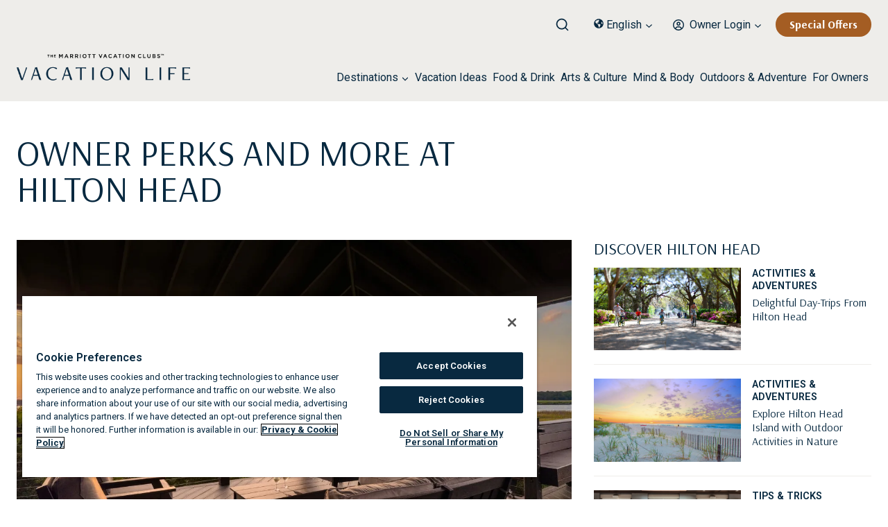

--- FILE ---
content_type: text/html; charset=UTF-8
request_url: https://vacationlife.marriottvacationclubs.com/
body_size: 48304
content:
<!doctype html>
<html lang="en-US" prefix="og: https://ogp.me/ns#" class="no-js" itemtype="https://schema.org/WebPage" itemscope>
<head>
<link rel="alternate" hreflang="en" href="https://vacationlife.marriottvacationclubs.com/" />
<link rel="alternate" hreflang="ja" href="https://jp.vacationlife.marriottvacationclubs.com/" />
<link rel="alternate" hreflang="es-xm" href="https://es-xm.vacationlife.marriottvacationclubs.com/" />
<link rel="alternate" hreflang="zh-hk" href="https://zh-hk.vacationlife.marriottvacationclubs.com/" />
<link rel="alternate" hreflang="x-default" href="https://vacationlife.marriottvacationclubs.com/" />
	<meta charset="UTF-8">
	<meta name="viewport" content="width=device-width, initial-scale=1, minimum-scale=1">
		<style>img:is([sizes="auto" i], [sizes^="auto," i]) { contain-intrinsic-size: 3000px 1500px }</style>
	<!-- OneTrust Cookies Consent Notice start for marriottvacationclubs.com -->
<script type="text/javascript" src="https://cdn.cookielaw.org/consent/8f20af22-a9b0-4288-884d-fde72415ed44-test/OtAutoBlock.js"></script>
<script src="https://cdn.cookielaw.org/scripttemplates/otSDKStub.js" type="text/javascript" charset="UTF-8" data-domain-script="8f20af22-a9b0-4288-884d-fde72415ed44-test"></script>
<script type="text/javascript">
function OptanonWrapper() { }
</script>
<!-- OneTrust Cookies Consent Notice end for marriottvacationclubs.com -->

<!-- Search Engine Optimization by Rank Math PRO - https://rankmath.com/ -->
<title>Home - Vacation Life</title>
<meta name="description" content="OWNER PERKS AND MORE AT HILTON HEAD&nbsp; Discover Hilton Head trending articles Hot Spots"/>
<meta name="robots" content="follow, index, max-snippet:-1, max-video-preview:-1, max-image-preview:large"/>
<link rel="canonical" href="https://vacationlife.marriottvacationclubs.com/" />
<meta property="og:locale" content="en_US" />
<meta property="og:type" content="website" />
<meta property="og:title" content="Home - Vacation Life" />
<meta property="og:description" content="OWNER PERKS AND MORE AT HILTON HEAD&nbsp; Discover Hilton Head trending articles Hot Spots" />
<meta property="og:url" content="https://vacationlife.marriottvacationclubs.com/" />
<meta property="og:site_name" content="vacationlife.marriottvacationclubs.com" />
<meta property="og:updated_time" content="2025-11-24T08:43:34-05:00" />
<meta property="article:published_time" content="2024-10-28T16:22:32-05:00" />
<meta property="article:modified_time" content="2025-11-24T08:43:34-05:00" />
<meta name="twitter:card" content="summary_large_image" />
<meta name="twitter:title" content="Home - Vacation Life" />
<meta name="twitter:description" content="OWNER PERKS AND MORE AT HILTON HEAD&nbsp; Discover Hilton Head trending articles Hot Spots" />
<meta name="twitter:label1" content="Written by" />
<meta name="twitter:data1" content="joelleseaton" />
<meta name="twitter:label2" content="Time to read" />
<meta name="twitter:data2" content="Less than a minute" />
<script type="application/ld+json" class="rank-math-schema-pro">{"@context":"https://schema.org","@graph":[{"@type":["Person","Organization"],"@id":"https://vacationlife.marriottvacationclubs.com/#person","name":"tpd1.vacationlife.marriottvacationclubs.com","logo":{"@type":"ImageObject","@id":"https://vacationlife.marriottvacationclubs.com/#logo","url":"https://s45243.pcdn.co/wp-content/uploads/2023/05/cropped-TMVC_Vacation_Life_Logo_CMYK-1.png","contentUrl":"https://s45243.pcdn.co/wp-content/uploads/2023/05/cropped-TMVC_Vacation_Life_Logo_CMYK-1.png","caption":"vacationlife.marriottvacationclubs.com","inLanguage":"en-US","width":"792","height":"130"},"image":{"@type":"ImageObject","@id":"https://vacationlife.marriottvacationclubs.com/#logo","url":"https://s45243.pcdn.co/wp-content/uploads/2023/05/cropped-TMVC_Vacation_Life_Logo_CMYK-1.png","contentUrl":"https://s45243.pcdn.co/wp-content/uploads/2023/05/cropped-TMVC_Vacation_Life_Logo_CMYK-1.png","caption":"vacationlife.marriottvacationclubs.com","inLanguage":"en-US","width":"792","height":"130"}},{"@type":"WebSite","@id":"https://vacationlife.marriottvacationclubs.com/#website","url":"https://vacationlife.marriottvacationclubs.com","name":"vacationlife.marriottvacationclubs.com","publisher":{"@id":"https://vacationlife.marriottvacationclubs.com/#person"},"inLanguage":"en-US","potentialAction":{"@type":"SearchAction","target":"https://vacationlife.marriottvacationclubs.com/?s={search_term_string}","query-input":"required name=search_term_string"}},{"@type":"WebPage","@id":"https://vacationlife.marriottvacationclubs.com/#webpage","url":"https://vacationlife.marriottvacationclubs.com/","name":"Home - Vacation Life","datePublished":"2024-10-28T16:22:32-05:00","dateModified":"2025-11-24T08:43:34-05:00","about":{"@id":"https://vacationlife.marriottvacationclubs.com/#person"},"isPartOf":{"@id":"https://vacationlife.marriottvacationclubs.com/#website"},"inLanguage":"en-US"},{"@type":"Person","@id":"https://vacationlife.marriottvacationclubs.com/#author","name":"joelleseaton","image":{"@type":"ImageObject","@id":"https://secure.gravatar.com/avatar/b31b1f1f0a5becf342b9c2999a8751de54d8ec5b3366fad2350df94e1f4dfd24?s=96&amp;d=mm&amp;r=g","url":"https://secure.gravatar.com/avatar/b31b1f1f0a5becf342b9c2999a8751de54d8ec5b3366fad2350df94e1f4dfd24?s=96&amp;d=mm&amp;r=g","caption":"joelleseaton","inLanguage":"en-US"}},{"@type":"Article","headline":"Home - Vacation Life","datePublished":"2024-10-28T16:22:32-05:00","dateModified":"2025-11-24T08:43:34-05:00","author":{"@id":"https://vacationlife.marriottvacationclubs.com/#author","name":"joelleseaton"},"publisher":{"@id":"https://vacationlife.marriottvacationclubs.com/#person"},"description":"OWNER PERKS AND MORE AT HILTON HEAD&nbsp; Discover Hilton Head trending articles Hot Spots","name":"Home - Vacation Life","@id":"https://vacationlife.marriottvacationclubs.com/#richSnippet","isPartOf":{"@id":"https://vacationlife.marriottvacationclubs.com/#webpage"},"inLanguage":"en-US","mainEntityOfPage":{"@id":"https://vacationlife.marriottvacationclubs.com/#webpage"}}]}</script>
<!-- /Rank Math WordPress SEO plugin -->

<link rel='dns-prefetch' href='//ajax.googleapis.com' />
<link rel='dns-prefetch' href='//assets.adobedtm.com' />
<link rel='dns-prefetch' href='//players.brightcove.net' />
<link rel="alternate" type="application/rss+xml" title="Vacation Life &raquo; Feed" href="https://vacationlife.marriottvacationclubs.com/feed/" />
<link rel="alternate" type="application/rss+xml" title="Vacation Life &raquo; Comments Feed" href="https://vacationlife.marriottvacationclubs.com/comments/feed/" />
			<script>document.documentElement.classList.remove( 'no-js' );</script>
			<!-- Google Tag Manager -->
<script>(function(w,d,s,l,i){w[l]=w[l]||[];w[l].push({'gtm.start':
new Date().getTime(),event:'gtm.js'});var f=d.getElementsByTagName(s)[0],
j=d.createElement(s),dl=l!='dataLayer'?'&amp;l='+l:'';j.async=true;j.src=
'https://www.googletagmanager.com/gtm.js?id='+i+dl;f.parentNode.insertBefore(j,f);
})(window,document,'script','dataLayer','GTM-PJCFDFH5');</script>
<!-- End Google Tag Manager -->
<!-- Adobe Launch DEVELOPMENT  -->
<script src="https://assets.adobedtm.com/72eef91a8bc6/3934e558a69d/launch-c370e5789ff4-development.min.js" async></script>
<!-- Adobe Launch DEVELOPMENT  -->
<script>
window._wpemojiSettings = {"baseUrl":"https:\/\/s.w.org\/images\/core\/emoji\/16.0.1\/72x72\/","ext":".png","svgUrl":"https:\/\/s.w.org\/images\/core\/emoji\/16.0.1\/svg\/","svgExt":".svg","source":{"concatemoji":"https:\/\/s45243.pcdn.co\/wp-includes\/js\/wp-emoji-release.min.js?ver=6.8.3"}};
/*! This file is auto-generated */
!function(s,n){var o,i,e;function c(e){try{var t={supportTests:e,timestamp:(new Date).valueOf()};sessionStorage.setItem(o,JSON.stringify(t))}catch(e){}}function p(e,t,n){e.clearRect(0,0,e.canvas.width,e.canvas.height),e.fillText(t,0,0);var t=new Uint32Array(e.getImageData(0,0,e.canvas.width,e.canvas.height).data),a=(e.clearRect(0,0,e.canvas.width,e.canvas.height),e.fillText(n,0,0),new Uint32Array(e.getImageData(0,0,e.canvas.width,e.canvas.height).data));return t.every(function(e,t){return e===a[t]})}function u(e,t){e.clearRect(0,0,e.canvas.width,e.canvas.height),e.fillText(t,0,0);for(var n=e.getImageData(16,16,1,1),a=0;a<n.data.length;a++)if(0!==n.data[a])return!1;return!0}function f(e,t,n,a){switch(t){case"flag":return n(e,"\ud83c\udff3\ufe0f\u200d\u26a7\ufe0f","\ud83c\udff3\ufe0f\u200b\u26a7\ufe0f")?!1:!n(e,"\ud83c\udde8\ud83c\uddf6","\ud83c\udde8\u200b\ud83c\uddf6")&&!n(e,"\ud83c\udff4\udb40\udc67\udb40\udc62\udb40\udc65\udb40\udc6e\udb40\udc67\udb40\udc7f","\ud83c\udff4\u200b\udb40\udc67\u200b\udb40\udc62\u200b\udb40\udc65\u200b\udb40\udc6e\u200b\udb40\udc67\u200b\udb40\udc7f");case"emoji":return!a(e,"\ud83e\udedf")}return!1}function g(e,t,n,a){var r="undefined"!=typeof WorkerGlobalScope&&self instanceof WorkerGlobalScope?new OffscreenCanvas(300,150):s.createElement("canvas"),o=r.getContext("2d",{willReadFrequently:!0}),i=(o.textBaseline="top",o.font="600 32px Arial",{});return e.forEach(function(e){i[e]=t(o,e,n,a)}),i}function t(e){var t=s.createElement("script");t.src=e,t.defer=!0,s.head.appendChild(t)}"undefined"!=typeof Promise&&(o="wpEmojiSettingsSupports",i=["flag","emoji"],n.supports={everything:!0,everythingExceptFlag:!0},e=new Promise(function(e){s.addEventListener("DOMContentLoaded",e,{once:!0})}),new Promise(function(t){var n=function(){try{var e=JSON.parse(sessionStorage.getItem(o));if("object"==typeof e&&"number"==typeof e.timestamp&&(new Date).valueOf()<e.timestamp+604800&&"object"==typeof e.supportTests)return e.supportTests}catch(e){}return null}();if(!n){if("undefined"!=typeof Worker&&"undefined"!=typeof OffscreenCanvas&&"undefined"!=typeof URL&&URL.createObjectURL&&"undefined"!=typeof Blob)try{var e="postMessage("+g.toString()+"("+[JSON.stringify(i),f.toString(),p.toString(),u.toString()].join(",")+"));",a=new Blob([e],{type:"text/javascript"}),r=new Worker(URL.createObjectURL(a),{name:"wpTestEmojiSupports"});return void(r.onmessage=function(e){c(n=e.data),r.terminate(),t(n)})}catch(e){}c(n=g(i,f,p,u))}t(n)}).then(function(e){for(var t in e)n.supports[t]=e[t],n.supports.everything=n.supports.everything&&n.supports[t],"flag"!==t&&(n.supports.everythingExceptFlag=n.supports.everythingExceptFlag&&n.supports[t]);n.supports.everythingExceptFlag=n.supports.everythingExceptFlag&&!n.supports.flag,n.DOMReady=!1,n.readyCallback=function(){n.DOMReady=!0}}).then(function(){return e}).then(function(){var e;n.supports.everything||(n.readyCallback(),(e=n.source||{}).concatemoji?t(e.concatemoji):e.wpemoji&&e.twemoji&&(t(e.twemoji),t(e.wpemoji)))}))}((window,document),window._wpemojiSettings);
</script>
<style id='kadence-blocks-advancedheading-inline-css'>
	.wp-block-kadence-advancedheading mark{background:transparent;border-style:solid;border-width:0}
	.wp-block-kadence-advancedheading mark.kt-highlight{color:#f76a0c;}
	.kb-adv-heading-icon{display: inline-flex;justify-content: center;align-items: center;}
	.is-layout-constrained > .kb-advanced-heading-link {display: block;}.wp-block-kadence-advancedheading.has-background{padding: 0;}	.single-content .kadence-advanced-heading-wrapper h1,
	.single-content .kadence-advanced-heading-wrapper h2,
	.single-content .kadence-advanced-heading-wrapper h3,
	.single-content .kadence-advanced-heading-wrapper h4,
	.single-content .kadence-advanced-heading-wrapper h5,
	.single-content .kadence-advanced-heading-wrapper h6 {margin: 1.5em 0 .5em;}
	.single-content .kadence-advanced-heading-wrapper+* { margin-top:0;}.kb-screen-reader-text{position:absolute;width:1px;height:1px;padding:0;margin:-1px;overflow:hidden;clip:rect(0,0,0,0);}
</style>
<link rel='stylesheet' id='kadence-blocks-pro-modal-css' href='https://s45243.pcdn.co/wp-content/plugins/kadence-blocks-pro/dist/style-blocks-modal.css?ver=2.8.8' media='all' />
<style id='wp-emoji-styles-inline-css'>

	img.wp-smiley, img.emoji {
		display: inline !important;
		border: none !important;
		box-shadow: none !important;
		height: 1em !important;
		width: 1em !important;
		margin: 0 0.07em !important;
		vertical-align: -0.1em !important;
		background: none !important;
		padding: 0 !important;
	}
</style>
<link rel='stylesheet' id='wp-block-library-css' href='https://s45243.pcdn.co/wp-includes/css/dist/block-library/style.min.css?ver=6.8.3' media='all' />
<style id='classic-theme-styles-inline-css'>
/*! This file is auto-generated */
.wp-block-button__link{color:#fff;background-color:#32373c;border-radius:9999px;box-shadow:none;text-decoration:none;padding:calc(.667em + 2px) calc(1.333em + 2px);font-size:1.125em}.wp-block-file__button{background:#32373c;color:#fff;text-decoration:none}
</style>
<style id='safe-svg-svg-icon-style-inline-css'>
.safe-svg-cover{text-align:center}.safe-svg-cover .safe-svg-inside{display:inline-block;max-width:100%}.safe-svg-cover svg{fill:currentColor;height:100%;max-height:100%;max-width:100%;width:100%}

</style>
<style id='global-styles-inline-css'>
:root{--wp--preset--aspect-ratio--square: 1;--wp--preset--aspect-ratio--4-3: 4/3;--wp--preset--aspect-ratio--3-4: 3/4;--wp--preset--aspect-ratio--3-2: 3/2;--wp--preset--aspect-ratio--2-3: 2/3;--wp--preset--aspect-ratio--16-9: 16/9;--wp--preset--aspect-ratio--9-16: 9/16;--wp--preset--color--black: #000000;--wp--preset--color--cyan-bluish-gray: #abb8c3;--wp--preset--color--white: #ffffff;--wp--preset--color--pale-pink: #f78da7;--wp--preset--color--vivid-red: #cf2e2e;--wp--preset--color--luminous-vivid-orange: #ff6900;--wp--preset--color--luminous-vivid-amber: #fcb900;--wp--preset--color--light-green-cyan: #7bdcb5;--wp--preset--color--vivid-green-cyan: #00d084;--wp--preset--color--pale-cyan-blue: #8ed1fc;--wp--preset--color--vivid-cyan-blue: #0693e3;--wp--preset--color--vivid-purple: #9b51e0;--wp--preset--color--theme-palette-1: var(--global-palette1);--wp--preset--color--theme-palette-2: var(--global-palette2);--wp--preset--color--theme-palette-3: var(--global-palette3);--wp--preset--color--theme-palette-4: var(--global-palette4);--wp--preset--color--theme-palette-5: var(--global-palette5);--wp--preset--color--theme-palette-6: var(--global-palette6);--wp--preset--color--theme-palette-7: var(--global-palette7);--wp--preset--color--theme-palette-8: var(--global-palette8);--wp--preset--color--theme-palette-9: var(--global-palette9);--wp--preset--color--theme-palette-10: var(--global-palette10);--wp--preset--color--theme-palette-11: var(--global-palette11);--wp--preset--color--theme-palette-12: var(--global-palette12);--wp--preset--color--theme-palette-13: var(--global-palette13);--wp--preset--color--theme-palette-14: var(--global-palette14);--wp--preset--color--theme-palette-15: var(--global-palette15);--wp--preset--gradient--vivid-cyan-blue-to-vivid-purple: linear-gradient(135deg,rgba(6,147,227,1) 0%,rgb(155,81,224) 100%);--wp--preset--gradient--light-green-cyan-to-vivid-green-cyan: linear-gradient(135deg,rgb(122,220,180) 0%,rgb(0,208,130) 100%);--wp--preset--gradient--luminous-vivid-amber-to-luminous-vivid-orange: linear-gradient(135deg,rgba(252,185,0,1) 0%,rgba(255,105,0,1) 100%);--wp--preset--gradient--luminous-vivid-orange-to-vivid-red: linear-gradient(135deg,rgba(255,105,0,1) 0%,rgb(207,46,46) 100%);--wp--preset--gradient--very-light-gray-to-cyan-bluish-gray: linear-gradient(135deg,rgb(238,238,238) 0%,rgb(169,184,195) 100%);--wp--preset--gradient--cool-to-warm-spectrum: linear-gradient(135deg,rgb(74,234,220) 0%,rgb(151,120,209) 20%,rgb(207,42,186) 40%,rgb(238,44,130) 60%,rgb(251,105,98) 80%,rgb(254,248,76) 100%);--wp--preset--gradient--blush-light-purple: linear-gradient(135deg,rgb(255,206,236) 0%,rgb(152,150,240) 100%);--wp--preset--gradient--blush-bordeaux: linear-gradient(135deg,rgb(254,205,165) 0%,rgb(254,45,45) 50%,rgb(107,0,62) 100%);--wp--preset--gradient--luminous-dusk: linear-gradient(135deg,rgb(255,203,112) 0%,rgb(199,81,192) 50%,rgb(65,88,208) 100%);--wp--preset--gradient--pale-ocean: linear-gradient(135deg,rgb(255,245,203) 0%,rgb(182,227,212) 50%,rgb(51,167,181) 100%);--wp--preset--gradient--electric-grass: linear-gradient(135deg,rgb(202,248,128) 0%,rgb(113,206,126) 100%);--wp--preset--gradient--midnight: linear-gradient(135deg,rgb(2,3,129) 0%,rgb(40,116,252) 100%);--wp--preset--font-size--small: var(--global-font-size-small);--wp--preset--font-size--medium: var(--global-font-size-medium);--wp--preset--font-size--large: var(--global-font-size-large);--wp--preset--font-size--x-large: 42px;--wp--preset--font-size--larger: var(--global-font-size-larger);--wp--preset--font-size--xxlarge: var(--global-font-size-xxlarge);--wp--preset--spacing--20: 0.44rem;--wp--preset--spacing--30: 0.67rem;--wp--preset--spacing--40: 1rem;--wp--preset--spacing--50: 1.5rem;--wp--preset--spacing--60: 2.25rem;--wp--preset--spacing--70: 3.38rem;--wp--preset--spacing--80: 5.06rem;--wp--preset--shadow--natural: 6px 6px 9px rgba(0, 0, 0, 0.2);--wp--preset--shadow--deep: 12px 12px 50px rgba(0, 0, 0, 0.4);--wp--preset--shadow--sharp: 6px 6px 0px rgba(0, 0, 0, 0.2);--wp--preset--shadow--outlined: 6px 6px 0px -3px rgba(255, 255, 255, 1), 6px 6px rgba(0, 0, 0, 1);--wp--preset--shadow--crisp: 6px 6px 0px rgba(0, 0, 0, 1);}:where(.is-layout-flex){gap: 0.5em;}:where(.is-layout-grid){gap: 0.5em;}body .is-layout-flex{display: flex;}.is-layout-flex{flex-wrap: wrap;align-items: center;}.is-layout-flex > :is(*, div){margin: 0;}body .is-layout-grid{display: grid;}.is-layout-grid > :is(*, div){margin: 0;}:where(.wp-block-columns.is-layout-flex){gap: 2em;}:where(.wp-block-columns.is-layout-grid){gap: 2em;}:where(.wp-block-post-template.is-layout-flex){gap: 1.25em;}:where(.wp-block-post-template.is-layout-grid){gap: 1.25em;}.has-black-color{color: var(--wp--preset--color--black) !important;}.has-cyan-bluish-gray-color{color: var(--wp--preset--color--cyan-bluish-gray) !important;}.has-white-color{color: var(--wp--preset--color--white) !important;}.has-pale-pink-color{color: var(--wp--preset--color--pale-pink) !important;}.has-vivid-red-color{color: var(--wp--preset--color--vivid-red) !important;}.has-luminous-vivid-orange-color{color: var(--wp--preset--color--luminous-vivid-orange) !important;}.has-luminous-vivid-amber-color{color: var(--wp--preset--color--luminous-vivid-amber) !important;}.has-light-green-cyan-color{color: var(--wp--preset--color--light-green-cyan) !important;}.has-vivid-green-cyan-color{color: var(--wp--preset--color--vivid-green-cyan) !important;}.has-pale-cyan-blue-color{color: var(--wp--preset--color--pale-cyan-blue) !important;}.has-vivid-cyan-blue-color{color: var(--wp--preset--color--vivid-cyan-blue) !important;}.has-vivid-purple-color{color: var(--wp--preset--color--vivid-purple) !important;}.has-black-background-color{background-color: var(--wp--preset--color--black) !important;}.has-cyan-bluish-gray-background-color{background-color: var(--wp--preset--color--cyan-bluish-gray) !important;}.has-white-background-color{background-color: var(--wp--preset--color--white) !important;}.has-pale-pink-background-color{background-color: var(--wp--preset--color--pale-pink) !important;}.has-vivid-red-background-color{background-color: var(--wp--preset--color--vivid-red) !important;}.has-luminous-vivid-orange-background-color{background-color: var(--wp--preset--color--luminous-vivid-orange) !important;}.has-luminous-vivid-amber-background-color{background-color: var(--wp--preset--color--luminous-vivid-amber) !important;}.has-light-green-cyan-background-color{background-color: var(--wp--preset--color--light-green-cyan) !important;}.has-vivid-green-cyan-background-color{background-color: var(--wp--preset--color--vivid-green-cyan) !important;}.has-pale-cyan-blue-background-color{background-color: var(--wp--preset--color--pale-cyan-blue) !important;}.has-vivid-cyan-blue-background-color{background-color: var(--wp--preset--color--vivid-cyan-blue) !important;}.has-vivid-purple-background-color{background-color: var(--wp--preset--color--vivid-purple) !important;}.has-black-border-color{border-color: var(--wp--preset--color--black) !important;}.has-cyan-bluish-gray-border-color{border-color: var(--wp--preset--color--cyan-bluish-gray) !important;}.has-white-border-color{border-color: var(--wp--preset--color--white) !important;}.has-pale-pink-border-color{border-color: var(--wp--preset--color--pale-pink) !important;}.has-vivid-red-border-color{border-color: var(--wp--preset--color--vivid-red) !important;}.has-luminous-vivid-orange-border-color{border-color: var(--wp--preset--color--luminous-vivid-orange) !important;}.has-luminous-vivid-amber-border-color{border-color: var(--wp--preset--color--luminous-vivid-amber) !important;}.has-light-green-cyan-border-color{border-color: var(--wp--preset--color--light-green-cyan) !important;}.has-vivid-green-cyan-border-color{border-color: var(--wp--preset--color--vivid-green-cyan) !important;}.has-pale-cyan-blue-border-color{border-color: var(--wp--preset--color--pale-cyan-blue) !important;}.has-vivid-cyan-blue-border-color{border-color: var(--wp--preset--color--vivid-cyan-blue) !important;}.has-vivid-purple-border-color{border-color: var(--wp--preset--color--vivid-purple) !important;}.has-vivid-cyan-blue-to-vivid-purple-gradient-background{background: var(--wp--preset--gradient--vivid-cyan-blue-to-vivid-purple) !important;}.has-light-green-cyan-to-vivid-green-cyan-gradient-background{background: var(--wp--preset--gradient--light-green-cyan-to-vivid-green-cyan) !important;}.has-luminous-vivid-amber-to-luminous-vivid-orange-gradient-background{background: var(--wp--preset--gradient--luminous-vivid-amber-to-luminous-vivid-orange) !important;}.has-luminous-vivid-orange-to-vivid-red-gradient-background{background: var(--wp--preset--gradient--luminous-vivid-orange-to-vivid-red) !important;}.has-very-light-gray-to-cyan-bluish-gray-gradient-background{background: var(--wp--preset--gradient--very-light-gray-to-cyan-bluish-gray) !important;}.has-cool-to-warm-spectrum-gradient-background{background: var(--wp--preset--gradient--cool-to-warm-spectrum) !important;}.has-blush-light-purple-gradient-background{background: var(--wp--preset--gradient--blush-light-purple) !important;}.has-blush-bordeaux-gradient-background{background: var(--wp--preset--gradient--blush-bordeaux) !important;}.has-luminous-dusk-gradient-background{background: var(--wp--preset--gradient--luminous-dusk) !important;}.has-pale-ocean-gradient-background{background: var(--wp--preset--gradient--pale-ocean) !important;}.has-electric-grass-gradient-background{background: var(--wp--preset--gradient--electric-grass) !important;}.has-midnight-gradient-background{background: var(--wp--preset--gradient--midnight) !important;}.has-small-font-size{font-size: var(--wp--preset--font-size--small) !important;}.has-medium-font-size{font-size: var(--wp--preset--font-size--medium) !important;}.has-large-font-size{font-size: var(--wp--preset--font-size--large) !important;}.has-x-large-font-size{font-size: var(--wp--preset--font-size--x-large) !important;}
:where(.wp-block-post-template.is-layout-flex){gap: 1.25em;}:where(.wp-block-post-template.is-layout-grid){gap: 1.25em;}
:where(.wp-block-columns.is-layout-flex){gap: 2em;}:where(.wp-block-columns.is-layout-grid){gap: 2em;}
:root :where(.wp-block-pullquote){font-size: 1.5em;line-height: 1.6;}
</style>
<link rel='stylesheet' id='kadence-global-css' href='https://s45243.pcdn.co/wp-content/themes/kadence/assets/css/global.min.css?ver=1.4.2' media='all' />
<style id='kadence-global-inline-css'>
/* Kadence Base CSS */
:root{--global-palette1:#082940;--global-palette2:#eeedea;--global-palette3:#c7d1d9;--global-palette4:#a45d23;--global-palette5:#d5d2c5;--global-palette6:#082940;--global-palette7:#eeedea;--global-palette8:#f2f2f2;--global-palette9:#ffffff;--global-palette10:oklch(from var(--global-palette1) calc(l + 0.10 * (1 - l)) calc(c * 1.00) calc(h + 180) / 100%);--global-palette11:#13612e;--global-palette12:#1159af;--global-palette13:#b82105;--global-palette14:#f7630c;--global-palette15:#f5a524;--global-palette9rgb:255, 255, 255;--global-palette-highlight:var(--global-palette1);--global-palette-highlight-alt:#2c5473;--global-palette-highlight-alt2:var(--global-palette9);--global-palette-btn-bg:var(--global-palette1);--global-palette-btn-bg-hover:#2c5473;--global-palette-btn:var(--global-palette9);--global-palette-btn-hover:var(--global-palette9);--global-palette-btn-sec-bg:var(--global-palette7);--global-palette-btn-sec-bg-hover:var(--global-palette2);--global-palette-btn-sec:var(--global-palette3);--global-palette-btn-sec-hover:var(--global-palette9);--global-body-font-family:Roboto, sans-serif;--global-heading-font-family:Arsenal, sans-serif;--global-primary-nav-font-family:var(--global-body-font-family, inherit);--global-fallback-font:sans-serif;--global-display-fallback-font:sans-serif;--global-content-width:1320px;--global-content-wide-width:calc(1320px + 230px);--global-content-narrow-width:842px;--global-content-edge-padding:1.5rem;--global-content-boxed-padding:2rem;--global-calc-content-width:calc(1320px - var(--global-content-edge-padding) - var(--global-content-edge-padding) );--wp--style--global--content-size:var(--global-calc-content-width);}.wp-site-blocks{--global-vw:calc( 100vw - ( 0.5 * var(--scrollbar-offset)));}body{background:#ffffff;-webkit-font-smoothing:antialiased;-moz-osx-font-smoothing:grayscale;}body, input, select, optgroup, textarea{font-style:normal;font-weight:normal;font-size:16px;line-height:1.5em;font-family:var(--global-body-font-family);color:#082940;}.content-bg, body.content-style-unboxed .site{background:var(--global-palette9);}h1,h2,h3,h4,h5,h6{font-family:var(--global-heading-font-family);}h1{font-style:normal;font-weight:normal;font-size:5rem;line-height:1;font-family:Arsenal, sans-serif;text-transform:uppercase;color:var(--global-palette1);}h2{font-style:normal;font-weight:normal;font-size:30px;line-height:1.15;font-family:Arsenal, sans-serif;text-transform:uppercase;color:var(--global-palette1);}h3{font-style:normal;font-weight:normal;font-size:24px;line-height:1.15;font-family:Arsenal, sans-serif;color:var(--global-palette1);}h4{font-style:normal;font-weight:normal;font-size:22px;line-height:1.5;font-family:Arsenal, sans-serif;color:var(--global-palette1);}h5{font-style:normal;font-weight:normal;font-size:20px;line-height:1.15;font-family:Arsenal, sans-serif;color:var(--global-palette1);}h6{font-style:normal;font-weight:normal;font-size:18px;line-height:1.5;font-family:Arsenal, sans-serif;color:var(--global-palette1);}.entry-hero h1{font-style:normal;font-weight:normal;font-family:Arsenal, sans-serif;}@media all and (max-width: 1024px){h1{font-size:4rem;line-height:1.25;}h2{font-size:24px;line-height:1.15;}}@media all and (max-width: 767px){h1{font-size:2.5rem;line-height:1;}h2{font-size:21px;line-height:1.15;}}.entry-hero .kadence-breadcrumbs{max-width:1320px;}.site-container, .site-header-row-layout-contained, .site-footer-row-layout-contained, .entry-hero-layout-contained, .comments-area, .alignfull > .wp-block-cover__inner-container, .alignwide > .wp-block-cover__inner-container{max-width:var(--global-content-width);}.content-width-narrow .content-container.site-container, .content-width-narrow .hero-container.site-container{max-width:var(--global-content-narrow-width);}@media all and (min-width: 1550px){.wp-site-blocks .content-container  .alignwide{margin-left:-115px;margin-right:-115px;width:unset;max-width:unset;}}@media all and (min-width: 1102px){.content-width-narrow .wp-site-blocks .content-container .alignwide{margin-left:-130px;margin-right:-130px;width:unset;max-width:unset;}}.content-style-boxed .wp-site-blocks .entry-content .alignwide{margin-left:calc( -1 * var( --global-content-boxed-padding ) );margin-right:calc( -1 * var( --global-content-boxed-padding ) );}.content-area{margin-top:5rem;margin-bottom:5rem;}@media all and (max-width: 1024px){.content-area{margin-top:3rem;margin-bottom:3rem;}}@media all and (max-width: 767px){.content-area{margin-top:2rem;margin-bottom:2rem;}}@media all and (max-width: 1024px){:root{--global-content-edge-padding:1.25rem;--global-content-boxed-padding:2rem;}}@media all and (max-width: 767px){:root{--global-content-edge-padding:1.25rem;--global-content-boxed-padding:1.5rem;}}.entry-content-wrap{padding:2rem;}@media all and (max-width: 1024px){.entry-content-wrap{padding:2rem;}}@media all and (max-width: 767px){.entry-content-wrap{padding:1.5rem;}}.entry.single-entry{box-shadow:0px 0px 0px 0px rgba(0,0,0,0.05);}.entry.loop-entry{box-shadow:0px 0px 0px 0px rgba(0,0,0,0.05);}.loop-entry .entry-content-wrap{padding:2rem;}@media all and (max-width: 1024px){.loop-entry .entry-content-wrap{padding:2rem;}}@media all and (max-width: 767px){.loop-entry .entry-content-wrap{padding:1.5rem;}}.has-sidebar:not(.has-left-sidebar) .content-container{grid-template-columns:1fr 300px;}.has-sidebar.has-left-sidebar .content-container{grid-template-columns:300px 1fr;}button, .button, .wp-block-button__link, input[type="button"], input[type="reset"], input[type="submit"], .fl-button, .elementor-button-wrapper .elementor-button, .wc-block-components-checkout-place-order-button, .wc-block-cart__submit{font-style:normal;font-weight:normal;font-family:Arsenal, sans-serif;border-radius:25px;padding:6px 18px 6px 18px;box-shadow:0px 0px 0px -7px rgba(0,0,0,0);}.wp-block-button.is-style-outline .wp-block-button__link{padding:6px 18px 6px 18px;}button:hover, button:focus, button:active, .button:hover, .button:focus, .button:active, .wp-block-button__link:hover, .wp-block-button__link:focus, .wp-block-button__link:active, input[type="button"]:hover, input[type="button"]:focus, input[type="button"]:active, input[type="reset"]:hover, input[type="reset"]:focus, input[type="reset"]:active, input[type="submit"]:hover, input[type="submit"]:focus, input[type="submit"]:active, .elementor-button-wrapper .elementor-button:hover, .elementor-button-wrapper .elementor-button:focus, .elementor-button-wrapper .elementor-button:active, .wc-block-cart__submit:hover{box-shadow:0px 15px 25px -7px rgba(0,0,0,0.1);}.kb-button.kb-btn-global-outline.kb-btn-global-inherit{padding-top:calc(6px - 2px);padding-right:calc(18px - 2px);padding-bottom:calc(6px - 2px);padding-left:calc(18px - 2px);}button.button-style-secondary, .button.button-style-secondary, .wp-block-button__link.button-style-secondary, input[type="button"].button-style-secondary, input[type="reset"].button-style-secondary, input[type="submit"].button-style-secondary, .fl-button.button-style-secondary, .elementor-button-wrapper .elementor-button.button-style-secondary, .wc-block-components-checkout-place-order-button.button-style-secondary, .wc-block-cart__submit.button-style-secondary{font-style:normal;font-weight:normal;font-family:Arsenal, sans-serif;}@media all and (min-width: 1025px){.transparent-header .entry-hero .entry-hero-container-inner{padding-top:calc(0px + 0px);}}@media all and (max-width: 1024px){.mobile-transparent-header .entry-hero .entry-hero-container-inner{padding-top:0px;}}@media all and (max-width: 767px){.mobile-transparent-header .entry-hero .entry-hero-container-inner{padding-top:0px;}}.wp-site-blocks .page-title h1{font-style:normal;}.entry-hero.page-hero-section .entry-header{min-height:200px;}.loop-entry.type-post h2.entry-title{font-style:normal;color:var(--global-palette4);}.loop-entry.type-post .entry-taxonomies{font-style:normal;}
/* Kadence Header CSS */
.wp-site-blocks #mobile-header{display:block;}.wp-site-blocks #main-header{display:none;}@media all and (min-width: 1270px){.wp-site-blocks #mobile-header{display:none;}.wp-site-blocks #main-header{display:block;}}@media all and (max-width: 1269px){.mobile-transparent-header #masthead{position:absolute;left:0px;right:0px;z-index:100;}.kadence-scrollbar-fixer.mobile-transparent-header #masthead{right:var(--scrollbar-offset,0);}.mobile-transparent-header #masthead, .mobile-transparent-header .site-top-header-wrap .site-header-row-container-inner, .mobile-transparent-header .site-main-header-wrap .site-header-row-container-inner, .mobile-transparent-header .site-bottom-header-wrap .site-header-row-container-inner{background:transparent;}.site-header-row-tablet-layout-fullwidth, .site-header-row-tablet-layout-standard{padding:0px;}}@media all and (min-width: 1270px){.transparent-header #masthead{position:absolute;left:0px;right:0px;z-index:100;}.transparent-header.kadence-scrollbar-fixer #masthead{right:var(--scrollbar-offset,0);}.transparent-header #masthead, .transparent-header .site-top-header-wrap .site-header-row-container-inner, .transparent-header .site-main-header-wrap .site-header-row-container-inner, .transparent-header .site-bottom-header-wrap .site-header-row-container-inner{background:transparent;}}.site-branding a.brand img{max-width:250px;}.site-branding a.brand img.svg-logo-image{width:250px;}@media all and (max-width: 1269px){.site-branding a.brand img{max-width:256px;}.site-branding a.brand img.svg-logo-image{width:256px;}}@media all and (max-width: 767px){.site-branding a.brand img{max-width:200px;}.site-branding a.brand img.svg-logo-image{width:200px;}}.site-branding{padding:0px 0px 0px 0px;}@media all and (max-width: 1269px){.site-branding{padding:0px 0px 0px 0px;}}#masthead, #masthead .kadence-sticky-header.item-is-fixed:not(.item-at-start):not(.site-header-row-container):not(.site-main-header-wrap), #masthead .kadence-sticky-header.item-is-fixed:not(.item-at-start) > .site-header-row-container-inner{background:var(--global-palette7);}.site-main-header-wrap .site-header-row-container-inner{background:var(--global-palette7);}.site-main-header-inner-wrap{min-height:0px;}.site-main-header-wrap .site-header-row-container-inner>.site-container{padding:19px 24px 20px 24px;}@media all and (max-width: 1269px){.site-main-header-wrap .site-header-row-container-inner>.site-container{padding:24px 24px 24px 24px;}}.site-top-header-wrap .site-header-row-container-inner{background:#eeedea;}.site-top-header-inner-wrap{min-height:0px;}.site-top-header-wrap .site-header-row-container-inner>.site-container{padding:14px 24px 0px 24px;}@media all and (max-width: 1269px){.site-top-header-wrap .site-header-row-container-inner>.site-container{padding:0px 24px 0px 24px;}}@media all and (max-width: 767px){.site-top-header-wrap .site-header-row-container-inner>.site-container{padding:0px 20px 0px 20px;}}.site-main-header-wrap.site-header-row-container.site-header-focus-item.site-header-row-layout-standard.kadence-sticky-header.item-is-fixed.item-is-stuck, .site-header-upper-inner-wrap.kadence-sticky-header.item-is-fixed.item-is-stuck, .site-header-inner-wrap.kadence-sticky-header.item-is-fixed.item-is-stuck, .site-top-header-wrap.site-header-row-container.site-header-focus-item.site-header-row-layout-standard.kadence-sticky-header.item-is-fixed.item-is-stuck, .site-bottom-header-wrap.site-header-row-container.site-header-focus-item.site-header-row-layout-standard.kadence-sticky-header.item-is-fixed.item-is-stuck{box-shadow:0px 0px 0px 0px rgba(0,0,0,0);}#masthead .kadence-sticky-header.item-is-fixed:not(.item-at-start) .header-menu-container > ul > li > a{color:var(--global-palette1);}#masthead .kadence-sticky-header.item-is-fixed:not(.item-at-start) .mobile-toggle-open-container .menu-toggle-open, #masthead .kadence-sticky-header.item-is-fixed:not(.item-at-start) .search-toggle-open-container .search-toggle-open{color:var(--global-palette1);}#masthead .kadence-sticky-header.item-is-fixed:not(.item-at-start) .header-menu-container > ul > li > a:hover{color:#2c5473;}#masthead .kadence-sticky-header.item-is-fixed:not(.item-at-start) .mobile-toggle-open-container .menu-toggle-open:hover, #masthead .kadence-sticky-header.item-is-fixed:not(.item-at-start) .mobile-toggle-open-container .menu-toggle-open:focus, #masthead .kadence-sticky-header.item-is-fixed:not(.item-at-start) .search-toggle-open-container .search-toggle-open:hover, #masthead .kadence-sticky-header.item-is-fixed:not(.item-at-start) .search-toggle-open-container .search-toggle-open:focus{color:#2c5473;}.header-navigation[class*="header-navigation-style-underline"] .header-menu-container.primary-menu-container>ul>li>a:after{width:calc( 100% - 8px);}.main-navigation .primary-menu-container > ul > li.menu-item > a{padding-left:calc(8px / 2);padding-right:calc(8px / 2);padding-top:0em;padding-bottom:0em;color:var(--global-palette1);}.main-navigation .primary-menu-container > ul > li.menu-item .dropdown-nav-special-toggle{right:calc(8px / 2);}.main-navigation .primary-menu-container > ul li.menu-item > a{font-style:normal;font-weight:400;font-size:16px;line-height:24px;font-family:var(--global-primary-nav-font-family);text-transform:capitalize;}.main-navigation .primary-menu-container > ul > li.menu-item > a:hover{color:var(--global-palette1);}
					.header-navigation[class*="header-navigation-style-underline"] .header-menu-container.primary-menu-container>ul>li.current-menu-ancestor>a:after,
					.header-navigation[class*="header-navigation-style-underline"] .header-menu-container.primary-menu-container>ul>li.current-page-parent>a:after,
					.header-navigation[class*="header-navigation-style-underline"] .header-menu-container.primary-menu-container>ul>li.current-product-ancestor>a:after
				{transform:scale(1, 1) translate(50%, 0);}
					.main-navigation .primary-menu-container > ul > li.menu-item.current-menu-item > a, 
					.main-navigation .primary-menu-container > ul > li.menu-item.current-menu-ancestor > a, 
					.main-navigation .primary-menu-container > ul > li.menu-item.current-page-parent > a,
					.main-navigation .primary-menu-container > ul > li.menu-item.current-product-ancestor > a
				{color:var(--global-palette1);}.header-navigation .header-menu-container ul ul.sub-menu, .header-navigation .header-menu-container ul ul.submenu{background:#e8e5de;box-shadow:0px 2px 13px 0px rgba(0,0,0,0.1);}.header-navigation .header-menu-container ul ul li.menu-item, .header-menu-container ul.menu > li.kadence-menu-mega-enabled > ul > li.menu-item > a{border-bottom:0px none var(--global-palette4);border-radius:0px 0px 0px 0px;}.header-navigation .header-menu-container ul ul li.menu-item > a{width:0px;padding-top:1em;padding-bottom:1em;color:var(--global-palette1);font-style:normal;font-weight:400;font-size:16px;line-height:23px;font-family:var(--global-heading-font-family, inherit);text-transform:capitalize;}.header-navigation .header-menu-container ul ul li.menu-item > a:hover{color:var(--global-palette1);background:#e8e5de;border-radius:0px 0px 0px 0px;}.header-navigation .header-menu-container ul ul li.menu-item.current-menu-item > a{color:var(--global-palette1);background:#e8e5de;border-radius:0px 0px 0px 0px;}.mobile-toggle-open-container .menu-toggle-open, .mobile-toggle-open-container .menu-toggle-open:focus{color:var(--global-palette1);padding:16px 16px 16px 0px;font-size:14px;}.mobile-toggle-open-container .menu-toggle-open.menu-toggle-style-bordered{border:1px solid currentColor;}.mobile-toggle-open-container .menu-toggle-open .menu-toggle-icon{font-size:22px;}.mobile-toggle-open-container .menu-toggle-open:hover, .mobile-toggle-open-container .menu-toggle-open:focus-visible{color:var(--global-palette-highlight);}.mobile-navigation ul li{font-style:normal;font-weight:normal;font-size:20px;line-height:1.25;font-family:Roboto, sans-serif;text-transform:capitalize;}.mobile-navigation ul li a{padding-top:0.6em;padding-bottom:0.6em;}.mobile-navigation ul li > a, .mobile-navigation ul li.menu-item-has-children > .drawer-nav-drop-wrap{color:var(--global-palette1);}.mobile-navigation ul li > a:hover, .mobile-navigation ul li.menu-item-has-children > .drawer-nav-drop-wrap:hover{color:var(--global-palette1);}.mobile-navigation ul li.current-menu-item > a, .mobile-navigation ul li.current-menu-item.menu-item-has-children > .drawer-nav-drop-wrap{color:var(--global-palette4);}.mobile-navigation ul li.menu-item-has-children .drawer-nav-drop-wrap, .mobile-navigation ul li:not(.menu-item-has-children) a{border-bottom:2px solid rgba(255,255,255,0.1);}.mobile-navigation:not(.drawer-navigation-parent-toggle-true) ul li.menu-item-has-children .drawer-nav-drop-wrap button{border-left:2px solid rgba(255,255,255,0.1);}#mobile-drawer .drawer-inner, #mobile-drawer.popup-drawer-layout-fullwidth.popup-drawer-animation-slice .pop-portion-bg, #mobile-drawer.popup-drawer-layout-fullwidth.popup-drawer-animation-slice.pop-animated.show-drawer .drawer-inner{background:#e8e5de;}#mobile-drawer .drawer-header .drawer-toggle{padding:0.6em 0.15em 0.6em 0.15em;font-size:34px;}#mobile-drawer .drawer-header .drawer-toggle, #mobile-drawer .drawer-header .drawer-toggle:focus{color:var(--global-palette1);}#mobile-drawer .drawer-header .drawer-toggle:hover, #mobile-drawer .drawer-header .drawer-toggle:focus:hover{color:#2c5473;}#main-header .header-button{font-style:normal;font-weight:700;font-size:16px;margin:0px 0px 0px 0px;border-radius:20px 20px 20px 20px;color:#ffffff;background:var(--global-palette4);border-color:var(--global-palette8);box-shadow:0px 0px 0px -7px rgba(0,0,0,0);}#main-header .header-button.button-size-custom{padding:5px 20px 5px 20px;}#main-header .header-button:hover{color:#ffffff;background:#b56d2a;box-shadow:0px 15px 25px -7px rgba(0,0,0,0.1);}.search-toggle-open-container .search-toggle-open{color:#082940;padding:12px 15px 0px 0px;margin:-10px 0px 0px 0px;font-style:normal;font-size:14px;}.search-toggle-open-container .search-toggle-open.search-toggle-style-bordered{border:1px solid currentColor;}.search-toggle-open-container .search-toggle-open .search-toggle-icon{font-size:1.5em;}@media all and (max-width: 1269px){.search-toggle-open-container .search-toggle-open .search-toggle-icon{font-size:2.5em;}}@media all and (max-width: 767px){.search-toggle-open-container .search-toggle-open .search-toggle-icon{font-size:2em;}}.search-toggle-open-container .search-toggle-open:hover, .search-toggle-open-container .search-toggle-open:focus{color:#2c5473;}#search-drawer .drawer-inner .drawer-content form input.search-field, #search-drawer .drawer-inner .drawer-content form .kadence-search-icon-wrap, #search-drawer .drawer-header{color:var(--global-palette9);}#search-drawer .drawer-inner{background:rgba(0,0,0,0.65);}.mobile-header-button-wrap .mobile-header-button-inner-wrap .mobile-header-button{font-style:normal;font-weight:700;margin:20px 0px 10px 0px;color:var(--global-palette9);background:var(--global-palette4);border:2px none currentColor;box-shadow:0px 0px 0px -7px rgba(0,0,0,0);}.mobile-header-button-wrap .mobile-header-button-inner-wrap .mobile-header-button:hover{color:var(--global-palette9);background:var(--global-palette4);box-shadow:0px 15px 25px -7px rgba(0,0,0,0.1);}
/* Kadence Footer CSS */
#colophon{background:#808080;}.site-middle-footer-wrap .site-footer-row-container-inner{background:var(--global-palette9);font-style:normal;color:var(--global-palette1);}.site-footer .site-middle-footer-wrap a:where(:not(.button):not(.wp-block-button__link):not(.wp-element-button)){color:var(--global-palette1);}.site-footer .site-middle-footer-wrap a:where(:not(.button):not(.wp-block-button__link):not(.wp-element-button)):hover{color:#2c5473;}.site-middle-footer-inner-wrap{min-height:10px;padding-top:50px;padding-bottom:25px;grid-column-gap:30px;grid-row-gap:30px;}.site-middle-footer-inner-wrap .widget{margin-bottom:0px;}.site-middle-footer-inner-wrap .widget-area .widget-title{font-style:normal;font-weight:700;font-family:Arsenal, sans-serif;color:var(--global-palette1);}.site-middle-footer-inner-wrap .site-footer-section:not(:last-child):after{right:calc(-30px / 2);}.site-top-footer-wrap .site-footer-row-container-inner{background:var(--global-palette2);font-style:normal;color:var(--global-palette2);}.site-footer .site-top-footer-wrap a:not(.button):not(.wp-block-button__link):not(.wp-element-button){color:var(--global-palette2);}.site-top-footer-inner-wrap{padding-top:30px;padding-bottom:0px;grid-column-gap:30px;grid-row-gap:30px;}.site-top-footer-inner-wrap .widget{margin-bottom:30px;}.site-top-footer-inner-wrap .widget-area .widget-title{font-style:normal;color:var(--global-palette2);}.site-top-footer-inner-wrap .site-footer-section:not(:last-child):after{right:calc(-30px / 2);}.site-bottom-footer-wrap .site-footer-row-container-inner{background:var(--global-palette9);font-style:normal;color:var(--global-palette1);}.site-footer .site-bottom-footer-wrap a:where(:not(.button):not(.wp-block-button__link):not(.wp-element-button)){color:var(--global-palette1);}.site-footer .site-bottom-footer-wrap a:where(:not(.button):not(.wp-block-button__link):not(.wp-element-button)):hover{color:#2c5473;}.site-bottom-footer-inner-wrap{min-height:0px;padding-top:0px;padding-bottom:30px;grid-column-gap:30px;}.site-bottom-footer-inner-wrap .widget{margin-bottom:30px;}.site-bottom-footer-inner-wrap .widget-area .widget-title{font-style:normal;line-height:1.4;color:var(--global-palette1);}.site-bottom-footer-inner-wrap .site-footer-section:not(:last-child):after{right:calc(-30px / 2);}
/* Kadence Pro Header CSS */
.header-navigation-dropdown-direction-left ul ul.submenu, .header-navigation-dropdown-direction-left ul ul.sub-menu{right:0px;left:auto;}.rtl .header-navigation-dropdown-direction-right ul ul.submenu, .rtl .header-navigation-dropdown-direction-right ul ul.sub-menu{left:0px;right:auto;}.header-account-button .nav-drop-title-wrap > .kadence-svg-iconset, .header-account-button > .kadence-svg-iconset{font-size:1.2em;}.site-header-item .header-account-button .nav-drop-title-wrap, .site-header-item .header-account-wrap > .header-account-button{display:flex;align-items:center;}.header-account-style-icon_label .header-account-label{padding-left:5px;}.header-account-style-label_icon .header-account-label{padding-right:5px;}.site-header-item .header-account-wrap .header-account-button{text-decoration:none;box-shadow:none;color:inherit;background:transparent;padding:0.6em 0em 0.6em 0em;}.header-mobile-account-wrap .header-account-button .nav-drop-title-wrap > .kadence-svg-iconset, .header-mobile-account-wrap .header-account-button > .kadence-svg-iconset{font-size:1.2em;}.header-mobile-account-wrap .header-account-button .nav-drop-title-wrap, .header-mobile-account-wrap > .header-account-button{display:flex;align-items:center;}.header-mobile-account-wrap.header-account-style-icon_label .header-account-label{padding-left:5px;}.header-mobile-account-wrap.header-account-style-label_icon .header-account-label{padding-right:5px;}.header-mobile-account-wrap .header-account-button{text-decoration:none;box-shadow:none;color:inherit;background:transparent;padding:0.6em 0em 0.6em 0em;}#login-drawer .drawer-inner .drawer-content{display:flex;justify-content:center;align-items:center;position:absolute;top:0px;bottom:0px;left:0px;right:0px;padding:0px;}#loginform p label{display:block;}#login-drawer #loginform{width:100%;}#login-drawer #loginform input{width:100%;}#login-drawer #loginform input[type="checkbox"]{width:auto;}#login-drawer .drawer-inner .drawer-header{position:relative;z-index:100;}#login-drawer .drawer-content_inner.widget_login_form_inner{padding:2em;width:100%;max-width:350px;border-radius:.25rem;background:var(--global-palette9);color:var(--global-palette4);}#login-drawer .lost_password a{color:var(--global-palette6);}#login-drawer .lost_password, #login-drawer .register-field{text-align:center;}#login-drawer .widget_login_form_inner p{margin-top:1.2em;margin-bottom:0em;}#login-drawer .widget_login_form_inner p:first-child{margin-top:0em;}#login-drawer .widget_login_form_inner label{margin-bottom:0.5em;}#login-drawer hr.register-divider{margin:1.2em 0;border-width:1px;}#login-drawer .register-field{font-size:90%;}@media all and (min-width: 1025px){#login-drawer hr.register-divider.hide-desktop{display:none;}#login-drawer p.register-field.hide-desktop{display:none;}}@media all and (max-width: 1024px){#login-drawer hr.register-divider.hide-mobile{display:none;}#login-drawer p.register-field.hide-mobile{display:none;}}@media all and (max-width: 767px){#login-drawer hr.register-divider.hide-mobile{display:none;}#login-drawer p.register-field.hide-mobile{display:none;}}.tertiary-navigation .tertiary-menu-container > ul > li.menu-item > a{padding-left:calc(1.2em / 2);padding-right:calc(1.2em / 2);padding-top:0.6em;padding-bottom:0.6em;color:var(--global-palette1);}.tertiary-navigation .tertiary-menu-container > ul > li.menu-item > a:hover{color:var(--global-palette-highlight);}.tertiary-navigation .tertiary-menu-container > ul > li.menu-item.current-menu-item > a{color:var(--global-palette1);}.header-navigation[class*="header-navigation-style-underline"] .header-menu-container.tertiary-menu-container>ul>li>a:after{width:calc( 100% - 1.2em);}.quaternary-navigation .quaternary-menu-container > ul > li.menu-item > a{padding-left:calc(1.2em / 2);padding-right:calc(1.2em / 2);padding-top:0.6em;padding-bottom:0.6em;color:var(--global-palette1);}.quaternary-navigation .quaternary-menu-container > ul > li.menu-item > a:hover{color:var(--global-palette-highlight);}.quaternary-navigation .quaternary-menu-container > ul > li.menu-item.current-menu-item > a{color:var(--global-palette1);}.header-navigation[class*="header-navigation-style-underline"] .header-menu-container.quaternary-menu-container>ul>li>a:after{width:calc( 100% - 1.2em);}#main-header .header-divider{border-right:1px solid var(--global-palette6);height:50%;}#main-header .header-divider2{border-right:1px solid var(--global-palette6);height:50%;}#main-header .header-divider3{border-right:1px solid var(--global-palette6);height:50%;}#mobile-header .header-mobile-divider, #mobile-drawer .header-mobile-divider{border-right:1px solid rgba(255,255,255,0);height:50px;}#mobile-drawer .header-mobile-divider{border-top:1px solid rgba(255,255,255,0);width:50px;}#mobile-header .header-mobile-divider2{border-right:2px solid var(--global-palette4);height:50px;}#mobile-drawer .header-mobile-divider2{border-top:2px solid var(--global-palette4);width:50px;}#mobile-header .header-mobile-divider2, #mobile-drawer .header-mobile-divider2{margin:10px 0px 10px 8px;}.header-item-search-bar form ::-webkit-input-placeholder{color:currentColor;opacity:0.5;}.header-item-search-bar form ::placeholder{color:currentColor;opacity:0.5;}.header-search-bar form{max-width:100%;width:240px;}.header-mobile-search-bar form{max-width:calc(100vw - var(--global-sm-spacing) - var(--global-sm-spacing));width:240px;}.header-widget-lstyle-normal .header-widget-area-inner a:not(.button){text-decoration:underline;}.element-contact-inner-wrap{display:flex;flex-wrap:wrap;align-items:center;margin-top:-0.6em;margin-left:calc(-0.6em / 2);margin-right:calc(-0.6em / 2);}.element-contact-inner-wrap .header-contact-item{display:inline-flex;flex-wrap:wrap;align-items:center;margin-top:0.6em;margin-left:calc(0.6em / 2);margin-right:calc(0.6em / 2);}.element-contact-inner-wrap .header-contact-item .kadence-svg-iconset{font-size:1em;}.header-contact-item img{display:inline-block;}.header-contact-item .contact-label{margin-left:0.3em;}.rtl .header-contact-item .contact-label{margin-right:0.3em;margin-left:0px;}.header-mobile-contact-wrap .element-contact-inner-wrap{display:flex;flex-wrap:wrap;align-items:center;margin-top:-0.6em;margin-left:calc(-0.6em / 2);margin-right:calc(-0.6em / 2);}.header-mobile-contact-wrap .element-contact-inner-wrap .header-contact-item{display:inline-flex;flex-wrap:wrap;align-items:center;margin-top:0.6em;margin-left:calc(0.6em / 2);margin-right:calc(0.6em / 2);}.header-mobile-contact-wrap .element-contact-inner-wrap .header-contact-item .kadence-svg-iconset{font-size:1em;}#main-header .header-button2{font-style:normal;font-weight:400;font-size:16px;margin:10px 0px 0px 0px;border-radius:20px 20px 20px 20px;color:#082940;background:#c7d1d9;box-shadow:0px 0px 0px -7px rgba(0,0,0,0);}#main-header .header-button2.button-size-custom{padding:5px 20px 5px 20px;}#main-header .header-button2:hover{color:#c7d1d9;background:#082940;box-shadow:0px 15px 25px -7px rgba(0,0,0,0.1);}.mobile-header-button2-wrap .mobile-header-button-inner-wrap .mobile-header-button2{border:2px none transparent;box-shadow:0px 0px 0px -7px rgba(0,0,0,0);}.mobile-header-button2-wrap .mobile-header-button-inner-wrap .mobile-header-button2:hover{box-shadow:0px 15px 25px -7px rgba(0,0,0,0.1);}#widget-drawer.popup-drawer-layout-fullwidth .drawer-content .header-widget2, #widget-drawer.popup-drawer-layout-sidepanel .drawer-inner{max-width:400px;}#widget-drawer.popup-drawer-layout-fullwidth .drawer-content .header-widget2{margin:0 auto;}.widget-toggle-open{display:flex;align-items:center;background:transparent;box-shadow:none;}.widget-toggle-open:hover, .widget-toggle-open:focus{border-color:currentColor;background:transparent;box-shadow:none;}.widget-toggle-open .widget-toggle-icon{display:flex;}.widget-toggle-open .widget-toggle-label{padding-right:5px;}.rtl .widget-toggle-open .widget-toggle-label{padding-left:5px;padding-right:0px;}.widget-toggle-open .widget-toggle-label:empty, .rtl .widget-toggle-open .widget-toggle-label:empty{padding-right:0px;padding-left:0px;}.widget-toggle-open-container .widget-toggle-open{color:var(--global-palette1);padding:16px 0px 16px 16px;font-size:14px;}.widget-toggle-open-container .widget-toggle-open.widget-toggle-style-bordered{border:1px solid currentColor;}.widget-toggle-open-container .widget-toggle-open .widget-toggle-icon{font-size:22px;}.widget-toggle-open-container .widget-toggle-open:hover, .widget-toggle-open-container .widget-toggle-open:focus{color:var(--global-palette1);}#widget-drawer .header-widget-2style-normal a:not(.button){text-decoration:underline;}#widget-drawer .header-widget-2style-plain a:not(.button){text-decoration:none;}#widget-drawer .header-widget2 .widget-title{color:var(--global-palette9);}#widget-drawer .header-widget2{color:var(--global-palette8);}#widget-drawer .header-widget2 a:not(.button), #widget-drawer .header-widget2 .drawer-sub-toggle{color:var(--global-palette8);}#widget-drawer .header-widget2 a:not(.button):hover, #widget-drawer .header-widget2 .drawer-sub-toggle:hover{color:var(--global-palette9);}#mobile-secondary-site-navigation ul li{font-style:normal;font-size:18px;line-height:1.4;}#mobile-secondary-site-navigation ul li a{padding-top:0.6em;padding-bottom:0.6em;}#mobile-secondary-site-navigation ul li > a, #mobile-secondary-site-navigation ul li.menu-item-has-children > .drawer-nav-drop-wrap{color:var(--global-palette1);}#mobile-secondary-site-navigation ul li > a:hover, #mobile-secondary-site-navigation ul li.menu-item-has-children > .drawer-nav-drop-wrap:hover{color:var(--global-palette1);}#mobile-secondary-site-navigation ul li.current-menu-item > a, #mobile-secondary-site-navigation ul li.current-menu-item.menu-item-has-children > .drawer-nav-drop-wrap{color:var(--global-palette4);}#mobile-secondary-site-navigation ul li.menu-item-has-children .drawer-nav-drop-wrap, #mobile-secondary-site-navigation ul li:not(.menu-item-has-children) a{border-bottom:1px solid rgba(255,255,255,0.1);}#mobile-secondary-site-navigation:not(.drawer-navigation-parent-toggle-true) ul li.menu-item-has-children .drawer-nav-drop-wrap button{border-left:1px solid rgba(255,255,255,0.1);}
</style>
<link rel='stylesheet' id='kadence-header-css' href='https://s45243.pcdn.co/wp-content/themes/kadence/assets/css/header.min.css?ver=1.4.2' media='all' />
<link rel='stylesheet' id='kadence-content-css' href='https://s45243.pcdn.co/wp-content/themes/kadence/assets/css/content.min.css?ver=1.4.2' media='all' />
<link rel='stylesheet' id='kadence-footer-css' href='https://s45243.pcdn.co/wp-content/themes/kadence/assets/css/footer.min.css?ver=1.4.2' media='all' />
<link rel='stylesheet' id='menu-addons-css' href='https://s45243.pcdn.co/wp-content/plugins/kadence-pro/dist/mega-menu/menu-addon.css?ver=1.1.16' media='all' />
<link rel='stylesheet' id='brightcove-pip-css-css' href='https://players.brightcove.net/videojs-pip/1/videojs-pip.css?ver=2.8.8' media='all' />
<link rel='stylesheet' id='brightcove-playlist-css' href='https://s45243.pcdn.co/wp-content/plugins/brightcove-video-connect/assets/css/brightcove_playlist.min.css?ver=2.8.8' media='all' />
<link rel='stylesheet' id='kadence-blocks-column-css' href='https://s45243.pcdn.co/wp-content/plugins/kadence-blocks/dist/style-blocks-column.css?ver=3.5.32' media='all' />
<link rel='stylesheet' id='kadence-blocks-rowlayout-css' href='https://s45243.pcdn.co/wp-content/plugins/kadence-blocks/dist/style-blocks-rowlayout.css?ver=3.5.32' media='all' />
<link rel='stylesheet' id='kadence-blocks-spacer-css' href='https://s45243.pcdn.co/wp-content/plugins/kadence-blocks/dist/style-blocks-spacer.css?ver=3.5.32' media='all' />
<link rel='stylesheet' id='kadence-blocks-advancedbtn-css' href='https://s45243.pcdn.co/wp-content/plugins/kadence-blocks/dist/style-blocks-advancedbtn.css?ver=3.5.32' media='all' />
<link rel='stylesheet' id='kadence-rankmath-css' href='https://s45243.pcdn.co/wp-content/themes/kadence/assets/css/rankmath.min.css?ver=1.4.2' media='all' />
<link rel='stylesheet' id='kadence-blocks-pro-query-css' href='https://s45243.pcdn.co/wp-content/plugins/kadence-blocks-pro/dist/style-blocks-query.css?ver=2.8.8' media='all' />
<link rel='stylesheet' id='kadence-blocks-image-css' href='https://s45243.pcdn.co/wp-content/plugins/kadence-blocks/dist/style-blocks-image.css?ver=3.5.32' media='all' />
<link rel='stylesheet' id='kadence-blocks-pro-postgrid-css' href='https://s45243.pcdn.co/wp-content/plugins/kadence-blocks-pro/dist/style-blocks-postgrid.css?ver=2.8.8' media='all' />
<style id='kadence-blocks-global-variables-inline-css'>
:root {--global-kb-font-size-sm:clamp(0.8rem, 0.73rem + 0.217vw, 0.9rem);--global-kb-font-size-md:clamp(1.1rem, 0.995rem + 0.326vw, 1.25rem);--global-kb-font-size-lg:clamp(1.75rem, 1.576rem + 0.543vw, 2rem);--global-kb-font-size-xl:clamp(2.25rem, 1.728rem + 1.63vw, 3rem);--global-kb-font-size-xxl:clamp(2.5rem, 1.456rem + 3.26vw, 4rem);--global-kb-font-size-xxxl:clamp(2.75rem, 0.489rem + 7.065vw, 6rem);}
</style>
<style id='kadence_blocks_css-inline-css'>
.wp-block-kadence-advancedheading.kt-adv-heading5699_f3232b-d5 mark.kt-highlight, .wp-block-kadence-advancedheading.kt-adv-heading5699_f3232b-d5[data-kb-block="kb-adv-heading5699_f3232b-d5"] mark.kt-highlight{-webkit-box-decoration-break:clone;box-decoration-break:clone;}.wp-block-kadence-advancedheading.kt-adv-heading5699_f3232b-d5 img.kb-inline-image, .wp-block-kadence-advancedheading.kt-adv-heading5699_f3232b-d5[data-kb-block="kb-adv-heading5699_f3232b-d5"] img.kb-inline-image{width:150px;display:inline-block;}.kadence-column42349_678cda-f6 > .kt-inside-inner-col{column-gap:var(--global-kb-gap-sm, 1rem);}.kadence-column42349_678cda-f6 > .kt-inside-inner-col{flex-direction:column;}.kadence-column42349_678cda-f6 > .kt-inside-inner-col > .aligncenter{width:100%;}@media all and (max-width: 1024px){.kadence-column42349_678cda-f6 > .kt-inside-inner-col{flex-direction:column;justify-content:center;}}@media all and (max-width: 767px){.kadence-column42349_678cda-f6 > .kt-inside-inner-col{flex-direction:column;justify-content:center;}}.kadence-column42349_de3998-ff > .kt-inside-inner-col{column-gap:var(--global-kb-gap-sm, 1rem);}.kadence-column42349_de3998-ff > .kt-inside-inner-col{flex-direction:column;}.kadence-column42349_de3998-ff > .kt-inside-inner-col > .aligncenter{width:100%;}@media all and (max-width: 1024px){.kadence-column42349_de3998-ff > .kt-inside-inner-col{flex-direction:column;justify-content:center;}}@media all and (max-width: 767px){.kadence-column42349_de3998-ff > .kt-inside-inner-col{flex-direction:column;justify-content:center;}}.kb-row-layout-id42349_640711-ca > .kt-row-column-wrap{max-width:1320px;margin-left:auto;margin-right:auto;padding-top:var(--global-kb-spacing-lg, 3rem);padding-right:var(--global-kb-spacing-sm, 1.5rem);padding-bottom:var(--global-kb-spacing-sm, 1.5rem);padding-left:var(--global-kb-spacing-sm, 1.5rem);grid-template-columns:minmax(0, 2fr) minmax(0, 1fr);}@media all and (max-width: 1024px){.kb-row-layout-id42349_640711-ca > .kt-row-column-wrap{row-gap:var(--global-kb-gap-none, 0rem );grid-template-columns:minmax(0, 1fr);}}@media all and (max-width: 767px){.kb-row-layout-id42349_640711-ca > .kt-row-column-wrap{row-gap:var(--global-kb-gap-none, 0rem );padding-top:40px;padding-bottom:20px;grid-template-columns:minmax(0, 1fr);}}.kadence-column42349_03304b-d9 > .kt-inside-inner-col{column-gap:var(--global-kb-gap-sm, 1rem);}.kadence-column42349_03304b-d9 > .kt-inside-inner-col{flex-direction:column;}.kadence-column42349_03304b-d9 > .kt-inside-inner-col > .aligncenter{width:100%;}@media all and (max-width: 1024px){.kadence-column42349_03304b-d9 > .kt-inside-inner-col{flex-direction:column;justify-content:center;}}@media all and (max-width: 767px){.kadence-column42349_03304b-d9 > .kt-inside-inner-col{flex-direction:column;justify-content:center;}}.wp-block-kadence-advancedheading.kt-adv-heading42349_5c255b-3a, .wp-block-kadence-advancedheading.kt-adv-heading42349_5c255b-3a[data-kb-block="kb-adv-heading42349_5c255b-3a"]{font-size:52px;}.wp-block-kadence-advancedheading.kt-adv-heading42349_5c255b-3a mark.kt-highlight, .wp-block-kadence-advancedheading.kt-adv-heading42349_5c255b-3a[data-kb-block="kb-adv-heading42349_5c255b-3a"] mark.kt-highlight{-webkit-box-decoration-break:clone;box-decoration-break:clone;}.wp-block-kadence-advancedheading.kt-adv-heading42349_5c255b-3a img.kb-inline-image, .wp-block-kadence-advancedheading.kt-adv-heading42349_5c255b-3a[data-kb-block="kb-adv-heading42349_5c255b-3a"] img.kb-inline-image{width:150px;display:inline-block;}@media all and (max-width: 767px){.wp-block-kadence-advancedheading.kt-adv-heading42349_5c255b-3a, .wp-block-kadence-advancedheading.kt-adv-heading42349_5c255b-3a[data-kb-block="kb-adv-heading42349_5c255b-3a"]{font-size:33px;line-height:1.1;}}.kadence-column42349_0b8112-4f > .kt-inside-inner-col{column-gap:var(--global-kb-gap-sm, 1rem);}.kadence-column42349_0b8112-4f > .kt-inside-inner-col{flex-direction:column;}.kadence-column42349_0b8112-4f > .kt-inside-inner-col > .aligncenter{width:100%;}@media all and (max-width: 1024px){.kadence-column42349_0b8112-4f > .kt-inside-inner-col{flex-direction:column;justify-content:center;}}@media all and (max-width: 767px){.kadence-column42349_0b8112-4f > .kt-inside-inner-col{flex-direction:column;justify-content:center;}}.kb-row-layout-id42349_bc3fbb-85 > .kt-row-column-wrap{max-width:1320px;margin-left:auto;margin-right:auto;padding-top:var(--global-kb-spacing-sm, 1.5rem);padding-right:var(--global-kb-spacing-sm, 1.5rem);padding-bottom:var(--global-kb-spacing-xl, 4rem);padding-left:var(--global-kb-spacing-sm, 1.5rem);grid-template-columns:minmax(0, 2fr) minmax(0, 1fr);}@media all and (max-width: 767px){.kb-row-layout-id42349_bc3fbb-85 > .kt-row-column-wrap{padding-top:20px;padding-bottom:48px;grid-template-columns:minmax(0, 1fr);}}.kadence-column42349_c37a82-f8 > .kt-inside-inner-col{display:flex;}.kadence-column42349_c37a82-f8 > .kt-inside-inner-col{padding-top:0px;padding-right:0px;padding-bottom:0px;padding-left:0px;}.kadence-column42349_c37a82-f8 > .kt-inside-inner-col{column-gap:var(--global-kb-gap-sm, 1rem);}.kadence-column42349_c37a82-f8 > .kt-inside-inner-col{flex-direction:column;justify-content:flex-start;}.kadence-column42349_c37a82-f8 > .kt-inside-inner-col > .aligncenter{width:100%;}.kt-row-column-wrap > .kadence-column42349_c37a82-f8{align-self:flex-start;}.kt-inner-column-height-full:not(.kt-has-1-columns) > .wp-block-kadence-column.kadence-column42349_c37a82-f8{align-self:auto;}.kt-inner-column-height-full:not(.kt-has-1-columns) > .wp-block-kadence-column.kadence-column42349_c37a82-f8 > .kt-inside-inner-col{flex-direction:column;justify-content:flex-start;}@media all and (max-width: 1024px){.kt-row-column-wrap > .kadence-column42349_c37a82-f8{align-self:flex-start;}}@media all and (max-width: 1024px){.kt-inner-column-height-full:not(.kt-has-1-columns) > .wp-block-kadence-column.kadence-column42349_c37a82-f8{align-self:auto;}}@media all and (max-width: 1024px){.kt-inner-column-height-full:not(.kt-has-1-columns) > .wp-block-kadence-column.kadence-column42349_c37a82-f8 > .kt-inside-inner-col{flex-direction:column;justify-content:flex-start;}}@media all and (max-width: 1024px){.kadence-column42349_c37a82-f8 > .kt-inside-inner-col{flex-direction:column;justify-content:flex-start;}}@media all and (max-width: 767px){.kt-row-column-wrap > .kadence-column42349_c37a82-f8{align-self:flex-start;}.kt-inner-column-height-full:not(.kt-has-1-columns) > .wp-block-kadence-column.kadence-column42349_c37a82-f8{align-self:auto;}.kt-inner-column-height-full:not(.kt-has-1-columns) > .wp-block-kadence-column.kadence-column42349_c37a82-f8 > .kt-inside-inner-col{flex-direction:column;justify-content:flex-start;}.kadence-column42349_c37a82-f8 > .kt-inside-inner-col{flex-direction:column;justify-content:flex-start;}}.kadence-column42349_a823d9-6b > .kt-inside-inner-col{column-gap:var(--global-kb-gap-sm, 1rem);}.kadence-column42349_a823d9-6b > .kt-inside-inner-col{flex-direction:column;}.kadence-column42349_a823d9-6b > .kt-inside-inner-col > .aligncenter{width:100%;}@media all and (max-width: 1024px){.kadence-column42349_a823d9-6b > .kt-inside-inner-col{flex-direction:column;justify-content:center;}}@media all and (max-width: 767px){.kadence-column42349_a823d9-6b > .kt-inside-inner-col{flex-direction:column;justify-content:center;}}.wp-block-kadence-advancedheading.kt-adv-heading42349_25ef1d-60, .wp-block-kadence-advancedheading.kt-adv-heading42349_25ef1d-60[data-kb-block="kb-adv-heading42349_25ef1d-60"]{margin-bottom:var(--global-kb-spacing-xs, 1rem);font-size:24px;line-height:1;text-transform:uppercase;}.wp-block-kadence-advancedheading.kt-adv-heading42349_25ef1d-60 mark.kt-highlight, .wp-block-kadence-advancedheading.kt-adv-heading42349_25ef1d-60[data-kb-block="kb-adv-heading42349_25ef1d-60"] mark.kt-highlight{-webkit-box-decoration-break:clone;box-decoration-break:clone;}.wp-block-kadence-advancedheading.kt-adv-heading42349_25ef1d-60 img.kb-inline-image, .wp-block-kadence-advancedheading.kt-adv-heading42349_25ef1d-60[data-kb-block="kb-adv-heading42349_25ef1d-60"] img.kb-inline-image{width:150px;display:inline-block;}@media all and (max-width: 767px){.wp-block-kadence-advancedheading.kt-adv-heading42349_25ef1d-60, .wp-block-kadence-advancedheading.kt-adv-heading42349_25ef1d-60[data-kb-block="kb-adv-heading42349_25ef1d-60"]{margin-bottom:var(--global-kb-spacing-sm, 1.5rem);}}.kadence-column42349_76a086-aa > .kt-inside-inner-col{column-gap:var(--global-kb-gap-sm, 1rem);}.kadence-column42349_76a086-aa > .kt-inside-inner-col{flex-direction:column;}.kadence-column42349_76a086-aa > .kt-inside-inner-col > .aligncenter{width:100%;}@media all and (max-width: 1024px){.kadence-column42349_76a086-aa > .kt-inside-inner-col{flex-direction:column;justify-content:center;}}@media all and (max-width: 767px){.kadence-column42349_76a086-aa > .kt-inside-inner-col{flex-direction:column;justify-content:center;}}.kadence-column42349_56e6a3-d6 > .kt-inside-inner-col{display:flex;}.kadence-column42349_56e6a3-d6 > .kt-inside-inner-col{padding-bottom:var(--global-kb-spacing-lg, 3rem);}.kadence-column42349_56e6a3-d6 > .kt-inside-inner-col{column-gap:var(--global-kb-gap-sm, 1rem);}.kadence-column42349_56e6a3-d6 > .kt-inside-inner-col{flex-direction:column;justify-content:flex-start;}.kadence-column42349_56e6a3-d6 > .kt-inside-inner-col > .aligncenter{width:100%;}.kt-row-column-wrap > .kadence-column42349_56e6a3-d6{align-self:flex-start;}.kt-inner-column-height-full:not(.kt-has-1-columns) > .wp-block-kadence-column.kadence-column42349_56e6a3-d6{align-self:auto;}.kt-inner-column-height-full:not(.kt-has-1-columns) > .wp-block-kadence-column.kadence-column42349_56e6a3-d6 > .kt-inside-inner-col{flex-direction:column;justify-content:flex-start;}.kadence-column42349_56e6a3-d6 > .kt-inside-inner-col:before{opacity:0.4;}.kadence-column42349_56e6a3-d6{text-align:left;}@media all and (max-width: 1024px){.kt-row-column-wrap > .kadence-column42349_56e6a3-d6{align-self:flex-start;}}@media all and (max-width: 1024px){.kt-inner-column-height-full:not(.kt-has-1-columns) > .wp-block-kadence-column.kadence-column42349_56e6a3-d6{align-self:auto;}}@media all and (max-width: 1024px){.kt-inner-column-height-full:not(.kt-has-1-columns) > .wp-block-kadence-column.kadence-column42349_56e6a3-d6 > .kt-inside-inner-col{flex-direction:column;justify-content:flex-start;}}@media all and (max-width: 1024px){.kadence-column42349_56e6a3-d6 > .kt-inside-inner-col{flex-direction:column;justify-content:flex-start;}}@media all and (max-width: 767px){.kadence-column42349_56e6a3-d6 > .kt-inside-inner-col{padding-bottom:0px;flex-direction:column;justify-content:center;align-items:center;}.kt-row-column-wrap > .kadence-column42349_56e6a3-d6{align-self:center;}.kt-inner-column-height-full:not(.kt-has-1-columns) > .wp-block-kadence-column.kadence-column42349_56e6a3-d6{align-self:auto;}.kt-inner-column-height-full:not(.kt-has-1-columns) > .wp-block-kadence-column.kadence-column42349_56e6a3-d6 > .kt-inside-inner-col{flex-direction:column;justify-content:center;}}.kadence-column42349_7e5ccb-fb{max-width:1280px;margin-left:auto;margin-right:auto;}.wp-block-kadence-column.kb-section-dir-horizontal:not(.kb-section-md-dir-vertical)>.kt-inside-inner-col>.kadence-column42349_7e5ccb-fb{-webkit-flex:0 1 1280px;flex:0 1 1280px;max-width:unset;margin-left:unset;margin-right:unset;}.kadence-column42349_7e5ccb-fb > .kt-inside-inner-col{padding-top:80px;padding-bottom:40px;}.kadence-column42349_7e5ccb-fb > .kt-inside-inner-col{column-gap:var(--global-kb-gap-sm, 1rem);}.kadence-column42349_7e5ccb-fb > .kt-inside-inner-col{flex-direction:column;}.kadence-column42349_7e5ccb-fb > .kt-inside-inner-col > .aligncenter{width:100%;}.kadence-column42349_7e5ccb-fb > .kt-inside-inner-col{background-color:var(--global-palette8, #F7FAFC);}@media all and (min-width: 1025px){.wp-block-kadence-column.kb-section-dir-horizontal>.kt-inside-inner-col>.kadence-column42349_7e5ccb-fb{-webkit-flex:0 1 1280px;flex:0 1 1280px;max-width:unset;margin-left:unset;margin-right:unset;}}@media all and (max-width: 1024px){.kadence-column42349_7e5ccb-fb > .kt-inside-inner-col{padding-right:0px;padding-left:0px;flex-direction:column;justify-content:center;}}@media all and (max-width: 767px){.kadence-column42349_7e5ccb-fb > .kt-inside-inner-col{padding-top:40px;flex-direction:column;justify-content:center;}.wp-block-kadence-column.kb-section-sm-dir-vertical:not(.kb-section-sm-dir-horizontal):not(.kb-section-sm-dir-specificity)>.kt-inside-inner-col>.kadence-column42349_7e5ccb-fb{max-width:1280px;-webkit-flex:1;flex:1;margin-left:auto;margin-right:auto;}}.kadence-column42349_721289-c5{max-width:1320px;margin-left:auto;margin-right:auto;}.wp-block-kadence-column.kb-section-dir-horizontal:not(.kb-section-md-dir-vertical)>.kt-inside-inner-col>.kadence-column42349_721289-c5{-webkit-flex:0 1 1320px;flex:0 1 1320px;max-width:unset;margin-left:unset;margin-right:unset;}.kadence-column42349_721289-c5 > .kt-inside-inner-col{padding-right:20px;padding-left:20px;}.kadence-column42349_721289-c5 > .kt-inside-inner-col{column-gap:var(--global-kb-gap-sm, 1rem);}.kadence-column42349_721289-c5 > .kt-inside-inner-col{flex-direction:column;}.kadence-column42349_721289-c5 > .kt-inside-inner-col > .aligncenter{width:100%;}@media all and (min-width: 1025px){.wp-block-kadence-column.kb-section-dir-horizontal>.kt-inside-inner-col>.kadence-column42349_721289-c5{-webkit-flex:0 1 1320px;flex:0 1 1320px;max-width:unset;margin-left:unset;margin-right:unset;}}@media all and (max-width: 1024px){.kadence-column42349_721289-c5 > .kt-inside-inner-col{flex-direction:column;justify-content:center;}}@media all and (max-width: 1024px){.kadence-column42349_721289-c5, .kt-inside-inner-col > .kadence-column42349_721289-c5:not(.specificity){margin-right:0px;margin-left:0px;}}@media all and (max-width: 767px){.kadence-column42349_721289-c5 > .kt-inside-inner-col{padding-right:0px;padding-left:0px;flex-direction:column;justify-content:center;}.wp-block-kadence-column.kb-section-sm-dir-vertical:not(.kb-section-sm-dir-horizontal):not(.kb-section-sm-dir-specificity)>.kt-inside-inner-col>.kadence-column42349_721289-c5{max-width:1320px;-webkit-flex:1;flex:1;margin-left:auto;margin-right:auto;}.kadence-column42349_721289-c5, .kt-inside-inner-col > .kadence-column42349_721289-c5:not(.specificity){margin-right:0px;margin-left:0px;}}.wp-block-kadence-advancedheading.kt-adv-heading42349_65a66f-34, .wp-block-kadence-advancedheading.kt-adv-heading42349_65a66f-34[data-kb-block="kb-adv-heading42349_65a66f-34"]{padding-bottom:0px;margin-bottom:0px;text-align:center;font-size:33px;line-height:1;}.wp-block-kadence-advancedheading.kt-adv-heading42349_65a66f-34 mark.kt-highlight, .wp-block-kadence-advancedheading.kt-adv-heading42349_65a66f-34[data-kb-block="kb-adv-heading42349_65a66f-34"] mark.kt-highlight{-webkit-box-decoration-break:clone;box-decoration-break:clone;}.wp-block-kadence-advancedheading.kt-adv-heading42349_65a66f-34 img.kb-inline-image, .wp-block-kadence-advancedheading.kt-adv-heading42349_65a66f-34[data-kb-block="kb-adv-heading42349_65a66f-34"] img.kb-inline-image{width:150px;display:inline-block;}@media all and (max-width: 767px){.wp-block-kadence-advancedheading.kt-adv-heading42349_65a66f-34, .wp-block-kadence-advancedheading.kt-adv-heading42349_65a66f-34[data-kb-block="kb-adv-heading42349_65a66f-34"]{font-size:24px;}}.wp-block-kadence-spacer.kt-block-spacer-42349_aec757-57 .kt-block-spacer{height:70px;}.wp-block-kadence-spacer.kt-block-spacer-42349_aec757-57 .kt-divider{border-top-width:2px;border-top-color:var(--global-palette4, #2D3748);width:100px;}@media all and (max-width: 767px){.wp-block-kadence-spacer.kt-block-spacer-42349_aec757-57 .kt-block-spacer{height:48px!important;}}.kadence-column42349_70ee47-42 > .kt-inside-inner-col{column-gap:var(--global-kb-gap-sm, 1rem);}.kadence-column42349_70ee47-42 > .kt-inside-inner-col{flex-direction:column;}.kadence-column42349_70ee47-42 > .kt-inside-inner-col > .aligncenter{width:100%;}@media all and (max-width: 1024px){.kadence-column42349_70ee47-42 > .kt-inside-inner-col{flex-direction:column;justify-content:center;}}@media all and (max-width: 767px){.kadence-column42349_70ee47-42 > .kt-inside-inner-col{flex-direction:column;justify-content:center;}}.kadence-column42349_435a37-7d > .kt-inside-inner-col{column-gap:var(--global-kb-gap-sm, 1rem);}.kadence-column42349_435a37-7d > .kt-inside-inner-col{flex-direction:column;}.kadence-column42349_435a37-7d > .kt-inside-inner-col > .aligncenter{width:100%;}@media all and (max-width: 1024px){.kadence-column42349_435a37-7d > .kt-inside-inner-col{flex-direction:column;justify-content:center;}}@media all and (max-width: 767px){.kadence-column42349_435a37-7d > .kt-inside-inner-col{display:flex;flex-direction:column;justify-content:center;}.kadence-column42349_435a37-7d, .kt-inside-inner-col > .kadence-column42349_435a37-7d:not(.specificity){margin-top:var(--global-kb-spacing-xs, 1rem);margin-bottom:var(--global-kb-spacing-xs, 1rem);}}.kadence-column42349_27f156-91 > .kt-inside-inner-col{padding-top:80px;padding-bottom:80px;}.kadence-column42349_27f156-91 > .kt-inside-inner-col{column-gap:var(--global-kb-gap-sm, 1rem);}.kadence-column42349_27f156-91 > .kt-inside-inner-col{flex-direction:column;}.kadence-column42349_27f156-91 > .kt-inside-inner-col > .aligncenter{width:100%;}.kadence-column42349_27f156-91 > .kt-inside-inner-col{background-color:var(--global-palette6, #718096);background-image:url('https://s45243.pcdn.co/wp-content/uploads/2024/02/ripple-bg.svg');background-size:cover;background-position:100% 0%;background-attachment:scroll;background-repeat:no-repeat;}@media all and (max-width: 1024px){.kadence-column42349_27f156-91 > .kt-inside-inner-col{padding-top:64px;padding-bottom:64px;flex-direction:column;justify-content:center;}}@media all and (max-width: 767px){.kadence-column42349_27f156-91 > .kt-inside-inner-col{padding-top:40px;padding-bottom:40px;flex-direction:column;justify-content:center;}}.kadence-column42349_a29991-24{max-width:1320px;margin-left:auto;margin-right:auto;}.wp-block-kadence-column.kb-section-dir-horizontal:not(.kb-section-md-dir-vertical)>.kt-inside-inner-col>.kadence-column42349_a29991-24{-webkit-flex:0 1 1320px;flex:0 1 1320px;max-width:unset;margin-left:unset;margin-right:unset;}.kadence-column42349_a29991-24 > .kt-inside-inner-col{padding-right:20px;padding-left:20px;}.kadence-column42349_a29991-24 > .kt-inside-inner-col{column-gap:var(--global-kb-gap-sm, 1rem);}.kadence-column42349_a29991-24 > .kt-inside-inner-col{flex-direction:column;}.kadence-column42349_a29991-24 > .kt-inside-inner-col > .aligncenter{width:100%;}@media all and (min-width: 1025px){.wp-block-kadence-column.kb-section-dir-horizontal>.kt-inside-inner-col>.kadence-column42349_a29991-24{-webkit-flex:0 1 1320px;flex:0 1 1320px;max-width:unset;margin-left:unset;margin-right:unset;}}@media all and (max-width: 1024px){.kadence-column42349_a29991-24 > .kt-inside-inner-col{flex-direction:column;justify-content:center;}}@media all and (max-width: 767px){.wp-block-kadence-column.kb-section-sm-dir-vertical:not(.kb-section-sm-dir-horizontal):not(.kb-section-sm-dir-specificity)>.kt-inside-inner-col>.kadence-column42349_a29991-24{max-width:1320px;-webkit-flex:1;flex:1;margin-left:auto;margin-right:auto;}.kadence-column42349_a29991-24 > .kt-inside-inner-col{flex-direction:column;justify-content:center;}}.wp-block-kadence-advancedheading.kt-adv-heading42349_0e0147-20, .wp-block-kadence-advancedheading.kt-adv-heading42349_0e0147-20[data-kb-block="kb-adv-heading42349_0e0147-20"]{margin-bottom:32px;text-align:center;}.wp-block-kadence-advancedheading.kt-adv-heading42349_0e0147-20 mark.kt-highlight, .wp-block-kadence-advancedheading.kt-adv-heading42349_0e0147-20[data-kb-block="kb-adv-heading42349_0e0147-20"] mark.kt-highlight{-webkit-box-decoration-break:clone;box-decoration-break:clone;}.wp-block-kadence-advancedheading.kt-adv-heading42349_0e0147-20 img.kb-inline-image, .wp-block-kadence-advancedheading.kt-adv-heading42349_0e0147-20[data-kb-block="kb-adv-heading42349_0e0147-20"] img.kb-inline-image{width:150px;display:inline-block;}.kadence-column42349_2de201-36 > .kt-inside-inner-col{display:flex;}.kadence-column42349_2de201-36{max-width:800px;margin-left:auto;margin-right:auto;}.wp-block-kadence-column.kb-section-dir-horizontal:not(.kb-section-md-dir-vertical)>.kt-inside-inner-col>.kadence-column42349_2de201-36{-webkit-flex:0 1 800px;flex:0 1 800px;max-width:unset;margin-left:unset;margin-right:unset;}.kadence-column42349_2de201-36 > .kt-inside-inner-col{padding-right:20px;padding-left:20px;}.kadence-column42349_2de201-36 > .kt-inside-inner-col{row-gap:38px;column-gap:38px;}.kadence-column42349_2de201-36 > .kt-inside-inner-col{flex-direction:row;flex-wrap:wrap;align-items:center;justify-content:center;}.kadence-column42349_2de201-36 > .kt-inside-inner-col > *, .kadence-column42349_2de201-36 > .kt-inside-inner-col > figure.wp-block-image, .kadence-column42349_2de201-36 > .kt-inside-inner-col > figure.wp-block-kadence-image{margin-top:0px;margin-bottom:0px;}.kadence-column42349_2de201-36 > .kt-inside-inner-col > .kb-image-is-ratio-size{flex-grow:1;}@media all and (min-width: 1025px){.wp-block-kadence-column.kb-section-dir-horizontal>.kt-inside-inner-col>.kadence-column42349_2de201-36{-webkit-flex:0 1 800px;flex:0 1 800px;max-width:unset;margin-left:unset;margin-right:unset;}}@media all and (max-width: 1024px){.kadence-column42349_2de201-36 > .kt-inside-inner-col{row-gap:24px;column-gap:24px;flex-direction:row;flex-wrap:wrap;align-items:center;justify-content:center;}}@media all and (min-width: 768px) and (max-width: 1024px){.kadence-column42349_2de201-36 > .kt-inside-inner-col > *, .kadence-column42349_2de201-36 > .kt-inside-inner-col > figure.wp-block-image, .kadence-column42349_2de201-36 > .kt-inside-inner-col > figure.wp-block-kadence-image{margin-top:0px;margin-bottom:0px;}.kadence-column42349_2de201-36 > .kt-inside-inner-col > .kb-image-is-ratio-size{flex-grow:1;}}@media all and (max-width: 767px){.kadence-column42349_2de201-36 > .kt-inside-inner-col{row-gap:16px;column-gap:16px;flex-direction:row;flex-wrap:wrap;justify-content:flex-start;justify-content:center;}.wp-block-kadence-column.kb-section-sm-dir-vertical:not(.kb-section-sm-dir-horizontal):not(.kb-section-sm-dir-specificity)>.kt-inside-inner-col>.kadence-column42349_2de201-36{max-width:800px;-webkit-flex:1;flex:1;margin-left:auto;margin-right:auto;}.kadence-column42349_2de201-36 > .kt-inside-inner-col > *, .kadence-column42349_2de201-36 > .kt-inside-inner-col > figure.wp-block-image, .kadence-column42349_2de201-36 > .kt-inside-inner-col > figure.wp-block-kadence-image{margin-top:0px;margin-bottom:0px;}.kadence-column42349_2de201-36 > .kt-inside-inner-col > .kb-image-is-ratio-size{flex-grow:1;}}.wp-block-kadence-advancedbtn .kb-btn42349_b1b845-4b.kb-button{color:var(--global-palette6, #718096);background:var(--global-palette9, #ffffff);font-size:16px;line-height:1.25;font-family:Roboto;font-weight:600;border-top:0px solid var(--global-palette9, #ffffff);border-right:0px solid var(--global-palette9, #ffffff);border-bottom:0px solid var(--global-palette9, #ffffff);border-left:0px solid var(--global-palette9, #ffffff);padding-top:var(--global-kb-spacing-xs, 1rem);padding-right:var(--global-kb-spacing-xs, 1rem);padding-bottom:var(--global-kb-spacing-xs, 1rem);padding-left:var(--global-kb-spacing-xs, 1rem);margin-bottom:0px;}.wp-block-kadence-advancedbtn .kb-btn42349_b1b845-4b.kb-button:hover, .wp-block-kadence-advancedbtn .kb-btn42349_b1b845-4b.kb-button:focus{color:var(--global-palette6, #718096);background:#c7d1d9;border-top-color:#444444;border-top-style:solid;border-right-color:#444444;border-right-style:solid;border-bottom-color:#444444;border-bottom-style:solid;border-left-color:#444444;border-left-style:solid;}@media all and (max-width: 1024px){.wp-block-kadence-advancedbtn .kb-btn42349_b1b845-4b.kb-button{border-top:0px solid var(--global-palette9, #ffffff);border-right:0px solid var(--global-palette9, #ffffff);border-bottom:0px solid var(--global-palette9, #ffffff);border-left:0px solid var(--global-palette9, #ffffff);}}@media all and (max-width: 1024px){.wp-block-kadence-advancedbtn .kb-btn42349_b1b845-4b.kb-button:hover, .wp-block-kadence-advancedbtn .kb-btn42349_b1b845-4b.kb-button:focus{border-top-color:#444444;border-top-style:solid;border-right-color:#444444;border-right-style:solid;border-bottom-color:#444444;border-bottom-style:solid;border-left-color:#444444;border-left-style:solid;}}@media all and (max-width: 767px){.wp-block-kadence-advancedbtn .kb-btn42349_b1b845-4b.kb-button{border-top:0px solid var(--global-palette9, #ffffff);border-right:0px solid var(--global-palette9, #ffffff);border-bottom:0px solid var(--global-palette9, #ffffff);border-left:0px solid var(--global-palette9, #ffffff);}.wp-block-kadence-advancedbtn .kb-btn42349_b1b845-4b.kb-button:hover, .wp-block-kadence-advancedbtn .kb-btn42349_b1b845-4b.kb-button:focus{border-top-color:#444444;border-top-style:solid;border-right-color:#444444;border-right-style:solid;border-bottom-color:#444444;border-bottom-style:solid;border-left-color:#444444;border-left-style:solid;}}.wp-block-kadence-advancedbtn .kb-btn42349_b0bd1b-d2.kb-button{color:var(--global-palette6, #718096);background:var(--global-palette9, #ffffff);font-size:16px;line-height:1.25;font-family:Roboto;font-weight:600;border-top:0px solid var(--global-palette9, #ffffff);border-right:0px solid var(--global-palette9, #ffffff);border-bottom:0px solid var(--global-palette9, #ffffff);border-left:0px solid var(--global-palette9, #ffffff);padding-top:var(--global-kb-spacing-xs, 1rem);padding-right:var(--global-kb-spacing-xs, 1rem);padding-bottom:var(--global-kb-spacing-xs, 1rem);padding-left:var(--global-kb-spacing-xs, 1rem);margin-bottom:0px;}.wp-block-kadence-advancedbtn .kb-btn42349_b0bd1b-d2.kb-button:hover, .wp-block-kadence-advancedbtn .kb-btn42349_b0bd1b-d2.kb-button:focus{color:var(--global-palette6, #718096);background:#c7d1d9;border-top-color:#444444;border-top-style:solid;border-right-color:#444444;border-right-style:solid;border-bottom-color:#444444;border-bottom-style:solid;border-left-color:#444444;border-left-style:solid;}@media all and (max-width: 1024px){.wp-block-kadence-advancedbtn .kb-btn42349_b0bd1b-d2.kb-button{border-top:0px solid var(--global-palette9, #ffffff);border-right:0px solid var(--global-palette9, #ffffff);border-bottom:0px solid var(--global-palette9, #ffffff);border-left:0px solid var(--global-palette9, #ffffff);}}@media all and (max-width: 1024px){.wp-block-kadence-advancedbtn .kb-btn42349_b0bd1b-d2.kb-button:hover, .wp-block-kadence-advancedbtn .kb-btn42349_b0bd1b-d2.kb-button:focus{border-top-color:#444444;border-top-style:solid;border-right-color:#444444;border-right-style:solid;border-bottom-color:#444444;border-bottom-style:solid;border-left-color:#444444;border-left-style:solid;}}@media all and (max-width: 767px){.wp-block-kadence-advancedbtn .kb-btn42349_b0bd1b-d2.kb-button{border-top:0px solid var(--global-palette9, #ffffff);border-right:0px solid var(--global-palette9, #ffffff);border-bottom:0px solid var(--global-palette9, #ffffff);border-left:0px solid var(--global-palette9, #ffffff);}.wp-block-kadence-advancedbtn .kb-btn42349_b0bd1b-d2.kb-button:hover, .wp-block-kadence-advancedbtn .kb-btn42349_b0bd1b-d2.kb-button:focus{border-top-color:#444444;border-top-style:solid;border-right-color:#444444;border-right-style:solid;border-bottom-color:#444444;border-bottom-style:solid;border-left-color:#444444;border-left-style:solid;}}.wp-block-kadence-advancedbtn .kb-btn42349_3798f4-8d.kb-button{color:var(--global-palette6, #718096);background:var(--global-palette9, #ffffff);font-size:16px;line-height:1.25;font-family:Roboto;font-weight:600;border-top:0px solid var(--global-palette9, #ffffff);border-right:0px solid var(--global-palette9, #ffffff);border-bottom:0px solid var(--global-palette9, #ffffff);border-left:0px solid var(--global-palette9, #ffffff);padding-top:var(--global-kb-spacing-xs, 1rem);padding-right:var(--global-kb-spacing-xs, 1rem);padding-bottom:var(--global-kb-spacing-xs, 1rem);padding-left:var(--global-kb-spacing-xs, 1rem);margin-bottom:0px;}.wp-block-kadence-advancedbtn .kb-btn42349_3798f4-8d.kb-button:hover, .wp-block-kadence-advancedbtn .kb-btn42349_3798f4-8d.kb-button:focus{color:var(--global-palette6, #718096);background:#c7d1d9;border-top-color:#444444;border-top-style:solid;border-right-color:#444444;border-right-style:solid;border-bottom-color:#444444;border-bottom-style:solid;border-left-color:#444444;border-left-style:solid;}@media all and (max-width: 1024px){.wp-block-kadence-advancedbtn .kb-btn42349_3798f4-8d.kb-button{border-top:0px solid var(--global-palette9, #ffffff);border-right:0px solid var(--global-palette9, #ffffff);border-bottom:0px solid var(--global-palette9, #ffffff);border-left:0px solid var(--global-palette9, #ffffff);}}@media all and (max-width: 1024px){.wp-block-kadence-advancedbtn .kb-btn42349_3798f4-8d.kb-button:hover, .wp-block-kadence-advancedbtn .kb-btn42349_3798f4-8d.kb-button:focus{border-top-color:#444444;border-top-style:solid;border-right-color:#444444;border-right-style:solid;border-bottom-color:#444444;border-bottom-style:solid;border-left-color:#444444;border-left-style:solid;}}@media all and (max-width: 767px){.wp-block-kadence-advancedbtn .kb-btn42349_3798f4-8d.kb-button{border-top:0px solid var(--global-palette9, #ffffff);border-right:0px solid var(--global-palette9, #ffffff);border-bottom:0px solid var(--global-palette9, #ffffff);border-left:0px solid var(--global-palette9, #ffffff);}.wp-block-kadence-advancedbtn .kb-btn42349_3798f4-8d.kb-button:hover, .wp-block-kadence-advancedbtn .kb-btn42349_3798f4-8d.kb-button:focus{border-top-color:#444444;border-top-style:solid;border-right-color:#444444;border-right-style:solid;border-bottom-color:#444444;border-bottom-style:solid;border-left-color:#444444;border-left-style:solid;}}.wp-block-kadence-advancedbtn .kb-btn42349_3c4c11-f1.kb-button{color:var(--global-palette6, #718096);background:var(--global-palette9, #ffffff);font-size:16px;line-height:1.25;font-family:Roboto;font-weight:600;border-top:0px solid var(--global-palette9, #ffffff);border-right:0px solid var(--global-palette9, #ffffff);border-bottom:0px solid var(--global-palette9, #ffffff);border-left:0px solid var(--global-palette9, #ffffff);padding-top:var(--global-kb-spacing-xs, 1rem);padding-right:var(--global-kb-spacing-xs, 1rem);padding-bottom:var(--global-kb-spacing-xs, 1rem);padding-left:var(--global-kb-spacing-xs, 1rem);margin-bottom:0px;}.wp-block-kadence-advancedbtn .kb-btn42349_3c4c11-f1.kb-button:hover, .wp-block-kadence-advancedbtn .kb-btn42349_3c4c11-f1.kb-button:focus{color:var(--global-palette6, #718096);background:#c7d1d9;border-top-color:#444444;border-top-style:solid;border-right-color:#444444;border-right-style:solid;border-bottom-color:#444444;border-bottom-style:solid;border-left-color:#444444;border-left-style:solid;}@media all and (max-width: 1024px){.wp-block-kadence-advancedbtn .kb-btn42349_3c4c11-f1.kb-button{border-top:0px solid var(--global-palette9, #ffffff);border-right:0px solid var(--global-palette9, #ffffff);border-bottom:0px solid var(--global-palette9, #ffffff);border-left:0px solid var(--global-palette9, #ffffff);}}@media all and (max-width: 1024px){.wp-block-kadence-advancedbtn .kb-btn42349_3c4c11-f1.kb-button:hover, .wp-block-kadence-advancedbtn .kb-btn42349_3c4c11-f1.kb-button:focus{border-top-color:#444444;border-top-style:solid;border-right-color:#444444;border-right-style:solid;border-bottom-color:#444444;border-bottom-style:solid;border-left-color:#444444;border-left-style:solid;}}@media all and (max-width: 767px){.wp-block-kadence-advancedbtn .kb-btn42349_3c4c11-f1.kb-button{border-top:0px solid var(--global-palette9, #ffffff);border-right:0px solid var(--global-palette9, #ffffff);border-bottom:0px solid var(--global-palette9, #ffffff);border-left:0px solid var(--global-palette9, #ffffff);}.wp-block-kadence-advancedbtn .kb-btn42349_3c4c11-f1.kb-button:hover, .wp-block-kadence-advancedbtn .kb-btn42349_3c4c11-f1.kb-button:focus{border-top-color:#444444;border-top-style:solid;border-right-color:#444444;border-right-style:solid;border-bottom-color:#444444;border-bottom-style:solid;border-left-color:#444444;border-left-style:solid;}}.wp-block-kadence-advancedbtn .kb-btn42349_31a7be-2a.kb-button{color:var(--global-palette6, #718096);background:var(--global-palette9, #ffffff);font-size:16px;line-height:1.25;font-family:Roboto;font-weight:600;border-top:0px solid var(--global-palette9, #ffffff);border-right:0px solid var(--global-palette9, #ffffff);border-bottom:0px solid var(--global-palette9, #ffffff);border-left:0px solid var(--global-palette9, #ffffff);padding-top:var(--global-kb-spacing-xs, 1rem);padding-right:var(--global-kb-spacing-xs, 1rem);padding-bottom:var(--global-kb-spacing-xs, 1rem);padding-left:var(--global-kb-spacing-xs, 1rem);margin-bottom:0px;}.wp-block-kadence-advancedbtn .kb-btn42349_31a7be-2a.kb-button:hover, .wp-block-kadence-advancedbtn .kb-btn42349_31a7be-2a.kb-button:focus{color:var(--global-palette6, #718096);background:#c7d1d9;border-top-color:#444444;border-top-style:solid;border-right-color:#444444;border-right-style:solid;border-bottom-color:#444444;border-bottom-style:solid;border-left-color:#444444;border-left-style:solid;}@media all and (max-width: 1024px){.wp-block-kadence-advancedbtn .kb-btn42349_31a7be-2a.kb-button{border-top:0px solid var(--global-palette9, #ffffff);border-right:0px solid var(--global-palette9, #ffffff);border-bottom:0px solid var(--global-palette9, #ffffff);border-left:0px solid var(--global-palette9, #ffffff);}}@media all and (max-width: 1024px){.wp-block-kadence-advancedbtn .kb-btn42349_31a7be-2a.kb-button:hover, .wp-block-kadence-advancedbtn .kb-btn42349_31a7be-2a.kb-button:focus{border-top-color:#444444;border-top-style:solid;border-right-color:#444444;border-right-style:solid;border-bottom-color:#444444;border-bottom-style:solid;border-left-color:#444444;border-left-style:solid;}}@media all and (max-width: 767px){.wp-block-kadence-advancedbtn .kb-btn42349_31a7be-2a.kb-button{border-top:0px solid var(--global-palette9, #ffffff);border-right:0px solid var(--global-palette9, #ffffff);border-bottom:0px solid var(--global-palette9, #ffffff);border-left:0px solid var(--global-palette9, #ffffff);}.wp-block-kadence-advancedbtn .kb-btn42349_31a7be-2a.kb-button:hover, .wp-block-kadence-advancedbtn .kb-btn42349_31a7be-2a.kb-button:focus{border-top-color:#444444;border-top-style:solid;border-right-color:#444444;border-right-style:solid;border-bottom-color:#444444;border-bottom-style:solid;border-left-color:#444444;border-left-style:solid;}}.kadence-column42349_64dfe1-37 > .kt-inside-inner-col{column-gap:var(--global-kb-gap-sm, 1rem);}.kadence-column42349_64dfe1-37 > .kt-inside-inner-col{flex-direction:column;}.kadence-column42349_64dfe1-37 > .kt-inside-inner-col > .aligncenter{width:100%;}@media all and (max-width: 1024px){.kadence-column42349_64dfe1-37 > .kt-inside-inner-col{flex-direction:column;justify-content:center;}}@media all and (max-width: 767px){.kadence-column42349_64dfe1-37 > .kt-inside-inner-col{flex-direction:column;justify-content:center;}}.kb-row-layout-id42349_5b2a7d-19 > .kt-row-column-wrap{column-gap:16px;row-gap:var(--global-kb-gap-none, 0rem );padding-bottom:20px;grid-template-columns:minmax(0, calc(55% - ((16px * 1 )/2)))minmax(0, calc(45% - ((16px * 1 )/2)));}.kb-row-layout-id42349_5b2a7d-19{border-bottom:1px solid var(--global-palette7, #EDF2F7);}@media all and (max-width: 1024px){.kb-row-layout-id42349_5b2a7d-19 > .kt-row-column-wrap{grid-template-columns:minmax(0, calc(55% - ((16px * 1 )/2)))minmax(0, calc(45% - ((16px * 1 )/2)));}}@media all and (max-width: 1024px){.kb-row-layout-id42349_5b2a7d-19{border-bottom:1px solid var(--global-palette7, #EDF2F7);}}@media all and (max-width: 767px){.kb-row-layout-id42349_5b2a7d-19 > .kt-row-column-wrap{grid-template-columns:repeat(2, minmax(0, 1fr));}.kb-row-layout-id42349_5b2a7d-19{border-bottom:1px solid var(--global-palette7, #EDF2F7);}}.kadence-column42349_6af0b6-8d > .kt-inside-inner-col{column-gap:var(--global-kb-gap-sm, 1rem);}.kadence-column42349_6af0b6-8d > .kt-inside-inner-col{flex-direction:column;}.kadence-column42349_6af0b6-8d > .kt-inside-inner-col > .aligncenter{width:100%;}@media all and (max-width: 1024px){.kadence-column42349_6af0b6-8d > .kt-inside-inner-col{flex-direction:column;justify-content:center;}}@media all and (max-width: 767px){.kadence-column42349_6af0b6-8d > .kt-inside-inner-col{flex-direction:column;justify-content:center;}}.kadence-column42349_90c5d5-55{max-width:150px;margin-left:auto;margin-right:auto;}.wp-block-kadence-column.kb-section-dir-horizontal:not(.kb-section-md-dir-vertical)>.kt-inside-inner-col>.kadence-column42349_90c5d5-55{-webkit-flex:0 1 150px;flex:0 1 150px;max-width:unset;margin-left:unset;margin-right:unset;}.kadence-column42349_90c5d5-55 > .kt-inside-inner-col{padding-top:4px;padding-right:4px;padding-bottom:4px;padding-left:4px;}.kadence-column42349_90c5d5-55 > .kt-inside-inner-col,.kadence-column42349_90c5d5-55 > .kt-inside-inner-col:before{border-top-left-radius:5px;border-top-right-radius:5px;border-bottom-right-radius:5px;border-bottom-left-radius:5px;}.kadence-column42349_90c5d5-55 > .kt-inside-inner-col{column-gap:var(--global-kb-gap-sm, 1rem);}.kadence-column42349_90c5d5-55 > .kt-inside-inner-col{flex-direction:column;}.kadence-column42349_90c5d5-55 > .kt-inside-inner-col > .aligncenter{width:100%;}.kadence-column42349_90c5d5-55 > .kt-inside-inner-col{background-color:var(--global-palette4, #2D3748);}@media all and (min-width: 1025px){.wp-block-kadence-column.kb-section-dir-horizontal>.kt-inside-inner-col>.kadence-column42349_90c5d5-55{-webkit-flex:0 1 150px;flex:0 1 150px;max-width:unset;margin-left:unset;margin-right:unset;}}@media all and (max-width: 1024px){.kadence-column42349_90c5d5-55 > .kt-inside-inner-col{flex-direction:column;justify-content:center;}}@media all and (max-width: 767px){.wp-block-kadence-column.kb-section-sm-dir-vertical:not(.kb-section-sm-dir-horizontal):not(.kb-section-sm-dir-specificity)>.kt-inside-inner-col>.kadence-column42349_90c5d5-55{max-width:150px;-webkit-flex:1;flex:1;margin-left:auto;margin-right:auto;}.kadence-column42349_90c5d5-55 > .kt-inside-inner-col{flex-direction:column;justify-content:center;}}.wp-block-kadence-advancedbtn.kt-btns42349_8f0086-a1, .site .entry-content .wp-block-kadence-advancedbtn.kt-btns42349_8f0086-a1, .wp-block-kadence-advancedbtn.kb-btns42349_8f0086-a1, .site .entry-content .wp-block-kadence-advancedbtn.kb-btns42349_8f0086-a1{margin-top:20px;}@media all and (max-width: 767px){.wp-block-kadence-advancedbtn.kb-btns42349_8f0086-a1{justify-content:flex-start;}}.kadence-column42349_062f00-73 > .kt-inside-inner-col{display:flex;}.kadence-column42349_062f00-73 > .kt-inside-inner-col{padding-top:24px;padding-right:40px;padding-bottom:40px;padding-left:40px;}.kadence-column42349_062f00-73 > .kt-inside-inner-col{row-gap:var(--global-kb-gap-none, 0rem );column-gap:var(--global-kb-gap-sm, 1rem);}.kadence-column42349_062f00-73 > .kt-inside-inner-col{flex-direction:column;justify-content:center;align-items:center;}.kadence-column42349_062f00-73 > .kt-inside-inner-col > .kb-image-is-ratio-size{align-self:stretch;}.kadence-column42349_062f00-73 > .kt-inside-inner-col > .wp-block-kadence-advancedgallery{align-self:stretch;}.kadence-column42349_062f00-73 > .kt-inside-inner-col > .aligncenter{width:100%;}.kt-row-column-wrap > .kadence-column42349_062f00-73{align-self:center;}.kt-inner-column-height-full:not(.kt-has-1-columns) > .wp-block-kadence-column.kadence-column42349_062f00-73{align-self:auto;}.kt-inner-column-height-full:not(.kt-has-1-columns) > .wp-block-kadence-column.kadence-column42349_062f00-73 > .kt-inside-inner-col{flex-direction:column;justify-content:center;}.kadence-column42349_062f00-73{text-align:center;}@media all and (max-width: 1024px){.kt-row-column-wrap > .kadence-column42349_062f00-73{align-self:center;}}@media all and (max-width: 1024px){.kt-inner-column-height-full:not(.kt-has-1-columns) > .wp-block-kadence-column.kadence-column42349_062f00-73{align-self:auto;}}@media all and (max-width: 1024px){.kt-inner-column-height-full:not(.kt-has-1-columns) > .wp-block-kadence-column.kadence-column42349_062f00-73 > .kt-inside-inner-col{flex-direction:column;justify-content:center;}}@media all and (max-width: 1024px){.kadence-column42349_062f00-73 > .kt-inside-inner-col{flex-direction:column;justify-content:center;align-items:center;}}@media all and (max-width: 767px){.kadence-column42349_062f00-73 > .kt-inside-inner-col{padding-top:12px;flex-direction:column;justify-content:flex-start;align-items:center;}.kt-row-column-wrap > .kadence-column42349_062f00-73{align-self:flex-start;}.kt-inner-column-height-full:not(.kt-has-1-columns) > .wp-block-kadence-column.kadence-column42349_062f00-73{align-self:auto;}.kt-inner-column-height-full:not(.kt-has-1-columns) > .wp-block-kadence-column.kadence-column42349_062f00-73 > .kt-inside-inner-col{flex-direction:column;justify-content:flex-start;}}.kadence-column42349_9354d7-73{max-width:150px;margin-left:auto;margin-right:auto;}.wp-block-kadence-column.kb-section-dir-horizontal:not(.kb-section-md-dir-vertical)>.kt-inside-inner-col>.kadence-column42349_9354d7-73{-webkit-flex:0 1 150px;flex:0 1 150px;max-width:unset;margin-left:unset;margin-right:unset;}.kadence-column42349_9354d7-73 > .kt-inside-inner-col{padding-top:4px;padding-right:4px;padding-bottom:4px;padding-left:4px;}.kadence-column42349_9354d7-73 > .kt-inside-inner-col,.kadence-column42349_9354d7-73 > .kt-inside-inner-col:before{border-top-left-radius:5px;border-top-right-radius:5px;border-bottom-right-radius:5px;border-bottom-left-radius:5px;}.kadence-column42349_9354d7-73 > .kt-inside-inner-col{column-gap:var(--global-kb-gap-sm, 1rem);}.kadence-column42349_9354d7-73 > .kt-inside-inner-col{flex-direction:column;}.kadence-column42349_9354d7-73 > .kt-inside-inner-col > .aligncenter{width:100%;}.kadence-column42349_9354d7-73 > .kt-inside-inner-col{background-color:var(--global-palette4, #2D3748);}.kadence-column42349_9354d7-73, .kt-inside-inner-col > .kadence-column42349_9354d7-73:not(.specificity){margin-bottom:0px;}@media all and (min-width: 1025px){.wp-block-kadence-column.kb-section-dir-horizontal>.kt-inside-inner-col>.kadence-column42349_9354d7-73{-webkit-flex:0 1 150px;flex:0 1 150px;max-width:unset;margin-left:unset;margin-right:unset;}}@media all and (max-width: 1024px){.kadence-column42349_9354d7-73 > .kt-inside-inner-col{flex-direction:column;justify-content:center;}}@media all and (max-width: 767px){.wp-block-kadence-column.kb-section-sm-dir-vertical:not(.kb-section-sm-dir-horizontal):not(.kb-section-sm-dir-specificity)>.kt-inside-inner-col>.kadence-column42349_9354d7-73{max-width:150px;-webkit-flex:1;flex:1;margin-left:auto;margin-right:auto;}.kadence-column42349_9354d7-73 > .kt-inside-inner-col{flex-direction:column;justify-content:center;}}.wp-block-kadence-advancedbtn.kt-btns42349_74b0e2-c1, .site .entry-content .wp-block-kadence-advancedbtn.kt-btns42349_74b0e2-c1, .wp-block-kadence-advancedbtn.kb-btns42349_74b0e2-c1, .site .entry-content .wp-block-kadence-advancedbtn.kb-btns42349_74b0e2-c1{margin-top:16px;}@media all and (max-width: 767px){.wp-block-kadence-advancedbtn.kb-btns42349_74b0e2-c1{justify-content:flex-start;}}
</style>
<style id='kadence_blocks_pro_css-inline-css'>
.kt-post-loop42349_b5d60c-4a .kt-post-grid-wrap{gap:40px 40px;}.kt-post-loop42349_b5d60c-4a .kt-blocks-post-grid-item{border-top-left-radius:5px;border-top-right-radius:5px;border-bottom-right-radius:5px;border-bottom-left-radius:5px;border-top:0px solid #000000;border-right:0px solid #000000;border-bottom:0px solid #000000;border-left:0px solid #000000;background-color:var(--global-palette9, #ffffff);overflow:hidden;box-shadow:0px 0px 14px 0px rgba(0, 0, 0, 0.2);}.kt-post-loop42349_b5d60c-4a .kt-blocks-post-grid-item .kt-blocks-post-grid-item-inner{padding-top:15px;padding-right:25px;padding-bottom:25px;padding-left:25px;}.kt-post-loop42349_b5d60c-4a .kt-blocks-post-grid-item header{padding-top:0px;padding-right:0px;padding-bottom:10px;padding-left:0px;background-color:var(--global-palette9, #ffffff);}.kt-post-loop42349_b5d60c-4a .kt-blocks-post-grid-item .kt-blocks-above-categories{color:var(--global-palette4, #2D3748);font-family:Roboto;font-weight:700;font-style:normal;text-transform:uppercase;}.kt-post-loop42349_b5d60c-4a .kt-blocks-post-grid-item .kt-blocks-above-categories a{color:var(--global-palette4, #2D3748);}.kt-post-loop42349_b5d60c-4a .kt-blocks-post-grid-item .kt-blocks-above-categories a:hover{color:var(--global-palette4, #2D3748);}.kt-post-loop42349_b5d60c-4a .kt-blocks-post-grid-item .entry-title{color:var(--global-palette6, #718096);padding-top:10px;padding-right:0px;padding-bottom:5px;padding-left:0px;margin:0px 0px 0px 0px;font-size:20px;line-height:1.25;text-transform:none;}.kt-post-loop42349_b5d60c-4a .kt-blocks-post-grid-item .kt-blocks-post-top-meta{color:#777777;}.kt-post-loop42349_b5d60c-4a .kt-blocks-post-grid-item .kt-blocks-post-top-meta a{color:#777777;}.kt-post-loop42349_b5d60c-4a .kt-blocks-post-grid-item .kt-blocks-post-top-meta a:hover{color:#444444;}.kt-post-loop42349_b5d60c-4a .entry-content{font-size:20px;line-height:1.25px;font-family:Arsenal;font-weight:400;font-style:normal;}.kt-post-loop42349_b5d60c-4a .kt-blocks-post-footer{color:#777777;font-size:12px;line-height:20px;}.kt-post-loop42349_b5d60c-4a .kt-blocks-post-footer a{color:#777777;}.kt-post-loop42349_b5d60c-4a .kt-blocks-post-footer a:hover{color:#444444;}@media all and (max-width: 1024px){.kt-post-loop42349_b5d60c-4a .kt-blocks-post-grid-item{border-top:0px solid #000000;border-right:0px solid #000000;border-bottom:0px solid #000000;border-left:0px solid #000000;}}@media all and (max-width: 767px){.kt-post-loop42349_b5d60c-4a .kt-blocks-post-grid-item{border-top:0px solid #000000;border-right:0px solid #000000;border-bottom:0px solid #000000;border-left:0px solid #000000;}}.kt-post-loop42349_9bf16d-45 .kt-blocks-post-grid-item{border-top-left-radius:5px;border-top-right-radius:5px;border-bottom-right-radius:5px;border-bottom-left-radius:5px;border-top:0px solid #000000;border-right:0px solid #000000;border-bottom:0px solid #000000;border-left:0px solid #000000;background-color:var(--global-palette9, #ffffff);overflow:hidden;box-shadow:0px 0px 14px 0px rgba(0, 0, 0, 0.2);}.kt-post-loop42349_9bf16d-45 .kt-blocks-post-grid-item .kt-blocks-post-grid-item-inner{padding-top:15px;padding-right:25px;padding-bottom:25px;padding-left:25px;}.kt-post-loop42349_9bf16d-45 .kt-blocks-post-grid-item header{padding-top:0px;padding-right:0px;padding-bottom:10px;padding-left:0px;background-color:var(--global-palette9, #ffffff);}.kt-post-loop42349_9bf16d-45 .kt-blocks-post-grid-item .kt-blocks-above-categories{color:var(--global-palette4, #2D3748);font-family:Roboto;font-weight:700;font-style:normal;text-transform:uppercase;}.kt-post-loop42349_9bf16d-45 .kt-blocks-post-grid-item .kt-blocks-above-categories a{color:var(--global-palette4, #2D3748);}.kt-post-loop42349_9bf16d-45 .kt-blocks-post-grid-item .kt-blocks-above-categories a:hover{color:var(--global-palette4, #2D3748);}.kt-post-loop42349_9bf16d-45 .kt-blocks-post-grid-item .entry-title{padding-top:10px;padding-right:0px;padding-bottom:5px;padding-left:0px;margin:0px 0px 0px 0px;font-size:20px;line-height:1.25;text-transform:none;}.kt-post-loop42349_9bf16d-45 .kt-blocks-post-grid-item .kt-blocks-post-top-meta{color:#777777;}.kt-post-loop42349_9bf16d-45 .kt-blocks-post-grid-item .kt-blocks-post-top-meta a{color:#777777;}.kt-post-loop42349_9bf16d-45 .kt-blocks-post-grid-item .kt-blocks-post-top-meta a:hover{color:#444444;}.kt-post-loop42349_9bf16d-45 .entry-content{font-family:var( --global-heading-font-family, inherit );font-weight:inherit;font-style:normal;}.kt-post-loop42349_9bf16d-45 .kt-blocks-post-footer{color:#777777;font-size:12px;line-height:20px;}.kt-post-loop42349_9bf16d-45 .kt-blocks-post-footer a{color:#777777;}.kt-post-loop42349_9bf16d-45 .kt-blocks-post-footer a:hover{color:#444444;}.kt-post-loop42349_9bf16d-45.kt-post-grid-layout-carousel .kb-post-grid-pause-button{color:#fff;background-color:rgba(0, 0, 0, 0.5);border:1px solid transparent;}@media all and (max-width: 1024px){.kt-post-loop42349_9bf16d-45 .kt-post-grid-wrap{column-gap:30px;}}@media all and (max-width: 1024px){.kt-post-loop42349_9bf16d-45 .kt-blocks-post-grid-item{border-top:0px solid #000000;border-right:0px solid #000000;border-bottom:0px solid #000000;border-left:0px solid #000000;}}@media all and (max-width: 767px){.kt-post-loop42349_9bf16d-45 .kt-post-grid-wrap{column-gap:16px;}.kt-post-loop42349_9bf16d-45 .kt-blocks-post-grid-item{border-top:0px solid #000000;border-right:0px solid #000000;border-bottom:0px solid #000000;border-left:0px solid #000000;}.kt-post-loop42349_9bf16d-45 .kt-blocks-post-grid-item .kt-blocks-post-grid-item-inner{padding-top:14px;padding-right:16px;padding-bottom:0px;padding-left:16px;}.kt-post-loop42349_9bf16d-45 .kt-blocks-post-grid-item header{padding-bottom:8px;}.kt-post-loop42349_9bf16d-45 .kt-blocks-post-grid-item .entry-title{font-size:19px;}.kt-post-loop42349_9bf16d-45 .entry-content{font-size:20px;line-height:25px;}}
</style>
<script src="https://s45243.pcdn.co/wp-includes/js/jquery/jquery.min.js?ver=3.7.1" id="jquery-core-js"></script>
<script src="https://s45243.pcdn.co/wp-includes/js/jquery/jquery-migrate.min.js?ver=3.4.1" id="jquery-migrate-js"></script>
<script src="https://assets.adobedtm.com/72eef91a8bc6/3934e558a69d/launch-df9fde90eba7.min.js?ver=6.8.3" id="mvc_adobedtm-js"></script>
<link rel="https://api.w.org/" href="https://vacationlife.marriottvacationclubs.com/wp-json/" /><link rel="alternate" title="JSON" type="application/json" href="https://vacationlife.marriottvacationclubs.com/wp-json/wp/v2/pages/42349" /><link rel="EditURI" type="application/rsd+xml" title="RSD" href="https://vacationlife.marriottvacationclubs.com/xmlrpc.php?rsd" />
<meta name="generator" content="WordPress 6.8.3" />
<link rel='shortlink' href='https://vacationlife.marriottvacationclubs.com/' />
<link rel="alternate" title="oEmbed (JSON)" type="application/json+oembed" href="https://vacationlife.marriottvacationclubs.com/wp-json/oembed/1.0/embed?url=https%3A%2F%2Fvacationlife.marriottvacationclubs.com%2F" />
<link rel="alternate" title="oEmbed (XML)" type="text/xml+oembed" href="https://vacationlife.marriottvacationclubs.com/wp-json/oembed/1.0/embed?url=https%3A%2F%2Fvacationlife.marriottvacationclubs.com%2F&#038;format=xml" />
<link rel='dns-prefetch' href='https://i0.wp.com/'><link rel='preconnect' href='https://i0.wp.com/' crossorigin><link rel='dns-prefetch' href='https://i1.wp.com/'><link rel='preconnect' href='https://i1.wp.com/' crossorigin><link rel='dns-prefetch' href='https://i2.wp.com/'><link rel='preconnect' href='https://i2.wp.com/' crossorigin><link rel='dns-prefetch' href='https://i3.wp.com/'><link rel='preconnect' href='https://i3.wp.com/' crossorigin><style id="kadence-blocks-post-custom-css">.entry-content.single-content {
    padding-bottom: 0;
}
.featured-sm-articles.wp-block-kadence-posts.grid-lg-col-1.item-image-style-beside article.loop-entry.has-post-thumbnail:not(.kb-post-no-image) {
    display: grid;
    grid-template-columns: minmax(0, 1.5fr) minmax(0, 1fr);
}
.featured-sm-articles.wp-block-kadence-posts.kb-posts-style-unboxed.grid-lg-col-1.item-image-style-beside article.loop-entry {
    gap: 1rem;
}
.featured-sm-articles.wp-block-kadence-posts .loop-entry .entry-summary p, .wp-block-kadence-posts .loop-entry .entry-header .entry-meta {
    margin: 0 0 8px 0;
    font-family: Arsenal, sans-serif;
    line-height: 20px;
}
.trending-articles.wp-block-kadence-posts .loop-entry .post-thumbnail.kadence-thumbnail-ratio-9-16 {
    padding-bottom: 56.25%;
    border-radius: 5px 5px 0 0;
}
.trending-articles.wp-block-kadence-posts .loop-entry .entry-content-wrap {
    padding: 16px;
}
.kt-blocks-above-categories a {
  text-decoration: none;
}</style><style id="kadence-blocks-post-custom-css-56696">.kb-btn-global-custom.kt-modal-label-show.kt-blocks-modal-link { display: none; }
#universalOpen.modal-large .kt-modal-container { max-width: 970px; }
#universalOpen.modal-small .kt-modal-container { max-width: 640px; } 
.kt-modal-overlay .kt-modal-close {
  position: absolute;
  border: none;
  top: 24px;
  right: 16px;
}
.kt-modal-overlay .kt-modal-close::before,
.kt-modal-overlay .kt-modal-close::after {
  content: '';
  position: absolute;
  top: 50%;
  right: 15%;
  width: 20px;
  height: 2px;
  background-color: #000;
}
.kt-modal-close::before {
  transform: rotate(45deg);
}
.kt-modal-close::after {
  transform: rotate(-45deg);
}
.exit-modal-title {
  text-align: center;
  text-transform: uppercase;
  color: #823f00;
  font-family: 'Arsenal', sans-serif;
  font-size: 22px;
  letter-spacing: .2em;
  font-style: normal;
}
.exit-modal-content.modal-message {
  font-style: normal;
}
button.exit-modal-button,
a.exit-modal-button {
  border-radius: 50px;
  font-style: normal;
}
button.exit-modal-button.modal-button-no {
  background-color: #efefef;
  color: #082940;
}
button.exit-modal-button.modal-button-no:hover {
  background-color: #c7d1d9;
  
}
a.exit-modal-button.modal-button-yes {
  background-color: #823f00;
  padding: 8px;
  min-width: 60px;
  color: #fff;
  text-decoration: none;
  text-align: center;
}
a.exit-modal-button.modal-button-yes:hover {
  background-color: #ac6523;
}</style><style id="kadence-blocks-post-custom-css-53176">.kb-btn-global-custom.kt-modal-label-show.kt-blocks-modal-link { display: none; }
#universalOpen.modal-large .kt-modal-container { max-width: 970px; }
#universalOpen.modal-small .kt-modal-container { max-width: 640px; } 
.kt-modal-overlay .kt-modal-close {
  position: absolute;
  border: none;
  top: 24px;
  right: 16px;
}
.kt-modal-overlay .kt-modal-close::before,
.kt-modal-overlay .kt-modal-close::after {
  content: '';
  position: absolute;
  top: 50%;
  right: 15%;
  width: 20px;
  height: 2px;
  background-color: #000;
}
.kt-modal-close::before {
  transform: rotate(45deg);
}
.kt-modal-close::after {
  transform: rotate(-45deg);
}
.exit-modal-title {
  text-align: center;
  text-transform: uppercase;
  color: #823f00;
  font-family: 'Arsenal', sans-serif;
  font-size: 22px;
  letter-spacing: .2em;
  font-style: normal;
}
.exit-modal-content.modal-message {
  font-style: normal;
}
button.exit-modal-button,
a.exit-modal-button {
  border-radius: 50px;
  font-style: normal;
}
button.exit-modal-button.modal-button-no {
  background-color: #efefef;
  color: #082940;
}
button.exit-modal-button.modal-button-no:hover {
  background-color: #c7d1d9;
  
}
a.exit-modal-button.modal-button-yes {
  background-color: #823f00;
  padding: 8px;
  min-width: 60px;
  color: #fff;
  text-decoration: none;
  text-align: center;
}
a.exit-modal-button.modal-button-yes:hover {
  background-color: #ac6523;
}</style><link rel='stylesheet' id='kadence-fonts-gfonts-css' href='https://fonts.googleapis.com/css?family=Roboto:regular,700,600%7CArsenal:regular,700&#038;display=swap' media='all' />
<link rel="icon" href="https://s45243.pcdn.co/wp-content/uploads/2023/06/cropped-23-103-2150527_TMVC-Vacation-Life-Interim-Digital-Magazine-Favicon-1-1-150x150.png" sizes="32x32" />
<link rel="icon" href="https://s45243.pcdn.co/wp-content/uploads/2023/06/cropped-23-103-2150527_TMVC-Vacation-Life-Interim-Digital-Magazine-Favicon-1-1-300x300.png" sizes="192x192" />
<link rel="apple-touch-icon" href="https://s45243.pcdn.co/wp-content/uploads/2023/06/cropped-23-103-2150527_TMVC-Vacation-Life-Interim-Digital-Magazine-Favicon-1-1-300x300.png" />
<meta name="msapplication-TileImage" content="https://s45243.pcdn.co/wp-content/uploads/2023/06/cropped-23-103-2150527_TMVC-Vacation-Life-Interim-Digital-Magazine-Favicon-1-1-300x300.png" />
		<style id="wp-custom-css">
			/* General Components - Open */
#main-header .header-button.button-style-outline {
	border: 1px solid #f2f2f2;
	color: #f2f2f2;
}

/* mobile search icon */

@media handheld, only screen and (max-width:1270px) {
	.search-toggle-icon {
			color: #082940;
	}
	
	.search-toggle-icon:hover {
			color: #2C5473;
	}
}

/* Header redesign */
.site-header-row {
    display: grid;
    grid-template-columns: auto auto;
    align-items: baseline;
}

.header-navigation .menu {
    gap: 16px;
}
/*
#mobile-secondary-menu .dv-lang-ddl .drawer-nav-drop-wrap {
   display: flex !important;
}
*/
.mobile-navigation .sub-menu li {
    font-family: 'Arsenal';
    font-weight: 500;
    color: #082940;
}
.mobile-navigation .sub-menu li:hover a {
    border-bottom: 2px solid #082940;
    max-width: fit-content;
}
.mobile-navigation .sub-menu li a {
    padding: 0 0 2px;
    margin: 10px 4px 16px;
}
#mobile-secondary-site-navigation ul li a {

    font-size: 20px;
    line-height: 1.25;
}
/* Destinations dropdown styling */
.primary-menu-container ul.sub-menu {
    padding: 24px 32px 10px;
    width: 177px;
}
.primary-menu-container ul.sub-menu:before {
	content : "";
	position: absolute;
	left    : 0;
	top  : 0;
	height  : 2px;
	width   : 113.17px;  /* or 100px */
	border-top: 2px #AC6523 solid;
  }
.primary-menu-container .menu li  a {
    border-bottom: 2px transparent solid;
}
.main-navigation .primary-menu-container > ul > li.menu-item:first-of-type > a:hover {
    color: var(--global-palette1);
    border-bottom: 2px transparent solid;
}
.main-navigation .primary-menu-container > ul > li.menu-item > a:hover {
    color: var(--global-palette1);
    border-bottom: 2px #AC6523 solid;
}
.header-navigation .header-menu-container ul ul li.menu-item {
    height: 39px;
}
.header-navigation .header-menu-container ul ul li.menu-item > a {
    width: 0px;
    color: var(--global-palette1);
    font-style: normal;
    font-weight: 400;
    font-size: 16px;
    line-height: 23px;
    font-family: var(--global-heading-font-family, inherit);
    padding: 0 0 4px 0;
    width: fit-content;
}
.header-navigation .header-menu-container ul ul li.menu-item > a:hover {
	width: fit-content;
	color: #082940 !important;
	border-bottom: 3px solid #082940;
	background: transparent !important;
	display: inline-block;
}

/* language dropdown styling */
.quaternary-menu-container ul.sub-menu {
	background: #E8E5DE !important;
    padding: 20px 32px;
    width: 115px;
}
.quaternary-menu-container ul.sub-menu li.menu-item  {
	height: 39px;
} 
.quaternary-menu-container ul.sub-menu li.menu-item > a {
    font-size: 16px !important;
    font-style: normal !important;
    padding: 0 0 4px 0  !important;
    width: fit-content !important;
    text-transform: capitalize !important;
}
.quaternary-menu-container ul.sub-menu li.menu-item > a:hover {
	width: fit-content;
	color: #082940 !important;
	border-bottom: 3px solid #082940;
	background: transparent !important;
	display: inline-block;
}

/* Owner Login dropdown styling */
.header-navigation[class*="header-navigation-dropdown-animation-fade"] #menu-item-22748.kadence-menu-mega-enabled > .sub-menu {
    margin-left: -238px;
}
#menu-item-22748.kadence-menu-mega-enabled > .sub-menu {   
    width: 360px;
    height: 400px;
}
a.owner-menu-nav:hover .club-link {
    border-bottom: 2px solid #082940;
    padding-bottom: 4px;
}
.club-link {
    border-bottom: 2px solid transparent;
    padding-bottom: 4px;
    max-width: fit-content;
}
.owner-menu-nav-block:after {
    content: ""; /* This is necessary for the pseudo element to work. */ 
    display: block; /* This will put the pseudo element on its own line. */
    width: 64px; /* Change this to whatever width you want. */
    padding-top: 8px;
    border-bottom: 2px solid #A45D23 /* This creates the border. */
}

/* content container */

.vacation-article {
	margin: 0 auto;
	width: 100%;
	max-width: 1280px;
}

/* destinations page h2 */

.destinations-has-text-h2 {
	margin-top: 24px !important;
	margin-bottom: 0px !important;
	line-height: 48px !important;
}

/* post more button (home page) */

a.post-more-link {
	font-weight: 700;
	font-family: 'Arsenal', sans-serif;
	letter-spacing: .05px;
	text-decoration: none;
	color: #FFFFFF;
	font-size: 16px!important;
	background-color: #082940;
	padding: 10px 25px;
	border-radius: 50px;
	display: inline-block;
	margin-top: 0.25rem;
	text-transform: none;
}

a.post-more-link:hover {
	background-color: #2C5473;
	color: #F2F2F2;
}

a.post-more-link .kadence-svg-iconset {
	display: none;
}

h2.entry-title {
    font-size: 22px;
    font-weight: 700;
}

.post-hero-adjust {
	padding-bottom: 37.5% !important;
}
/* page & post hero 2:1 ratio */

.wp-site-blocks .post-thumbnail.kadence-thumbnail-ratio-1-2 {
    padding-bottom: 37.5%;
}

/* vacation article hero 3:4 ratio */

.content-style-unboxed .kadence-thumbnail-position-above {
    margin-bottom: var(--global-md-spacing);
    padding-bottom: 37.5% !important;
}

/* overview five post element */
@media handheld, only screen and (min-width:1280px) {
	
	.overview-five-post-col {
		position: absolute;
    width: 100%;
    max-width: 600px;
    top: -8%;
    display: inline-block;
    right: 0%;
	}
}

/* vacation ideas featured posts content */

.single-content .wp-block-query .wp-block-post-featured-image.alignwide, .single-content .wp-block-query .wp-block-post-featured-image.alignfull {
    margin-left: 0;
    margin-right: 0;
    margin-bottom: 0;
}

/* connect with us heading */
.site-bottom-footer-inner-wrap .widget-area .widget-title {
    font-style: normal;
    color: var(--global-palette2);
    font-weight: 700;
}

/* social icons top margin */
.social-icon-margin {
	margin-top: -10px;
}

/* single post padding */
.single-content {
	padding-bottom:60px;
}

/* equal housing footer text */
.equal-housing-opportunity {
  line-height: 6px;
	font-weight: 600;
}

/* footer paragraph spacing */
.site-bottom-footer-inner-wrap .widget {
    margin-bottom: 0px;
}

.ot-sdk-show-settings{
	cursor: pointer;
}

@media handheld, only screen and (max-width:1280px) {
	.entry-content-padding {
		padding-left: 1.25rem !important;
		padding-right: 1.25rem !important;
	}
} 

/* Vacation Article CTA */
.call-to-action hr {
	display: block;
	width: 100px;
	margin: 30px auto;
	border-color: #b56d2a;
}
		
.call-to-action {
	margin: 0 auto 36px;
	padding-top: 3rem;
	padding-bottom: 1.5rem;
	width: 100%;
	background-color: #082940;
	height: auto;
}
			
.call-to-action p {
	color: #FFFFFF;
	font-family: 'Roboto', sans-serif;
	font-size: 16px;
	font-weight: 400;
	margin-bottom: 10px;
}
			
.call-to-action h4 {
	color: #FFFFFF;
	font-family: 'Arsenal', sans-serif;
	font-size: 30px;
	font-weight: 400;
	line-height: 36px;
	text-transform: uppercase;
}
			
.call-to-action .multicolumn {
	width: 100%;
}
			
.call-to-action .container {
	margin: 0 auto;
	max-width: 480px;
	width: 100%;
	padding-top: 30px;
	padding-bottom: 36px;
	position: relative;
}
			
.call-to-action .row {
	display: inline-flex;
	margin: 0 auto;
	width: 100%;
	position: relative;
}
			
.call-to-action	.col-xs-6 {
	display: inline-block;
	left: 0;
	margin: 0 auto;
	max-width: 240px;
	position: relative;
	width: 100%;
	top: 0;
}
			
.call-to-action .no-padding {
	padding: 0;
}
			
.call-to-action .btn {
	display: block;
	font-family: 'Arsenal', sans-serif;
	font-size: 16px;
	font-weight: 700;
	list-style: none;
	margin: 0 auto;
	width: 100%;
	max-width: 140px;
	padding: 15px 25px;
	text-decoration: none;
	text-transform: none;
}
			
.call-to-action	.btn-primary {
	background-color: #FFFFFF;
	border: 1px solid #FFFFFF;
	border-radius: 50px;
	color: #082940;
	text-align: center;	
}
			
.call-to-action	.btn-primary:hover {
	background-color: #c7d1d9;
	color: #082940;
	border: 1px solid #FFFFFF;
}
			
.call-to-action	.btn-secondary {
	background-color: none;
	border: 1px solid #FFFFFF;
	border-radius: 50px;
	color: #FFFFFF;
	text-align: center;			
}
			
.call-to-action	.btn-secondary:hover {
	background-color: none;
	border: 1px solid #F2F2F2;
	border-radius: 50px;
	color: #F2F2F2;			
}
/* disclaimer text */
p.disclaimer {
	font-size: 0.75rem;
}

/* mobile navigation text to caps 
.mobile-navigation {
	text-transform: uppercase;
}*/

/* Body text links */
a {
	text-decoration: underline;
	text-decoration-color: #A45D23;
	color: #082940;
}
h3 a {
	text-decoration: underline;
	text-decoration-color: #A45D23;
	color: #082940;
}
.mvc-owner-login {
	padding-top: 10px !important;
	padding-bottom: 30px !important;
	font-size: 18px !important;
}
.vcap-owner-login {
	padding-bottom: 20px !important;
	font-size: 18px !important;
}
.svc-wvc-owner-login {
	line-height: 36px !important;
	font-size: 18px !important;
}

/* Ask a Concierge background color */
.concierge {
	background-color: #E8F5FF;
	padding: 48px;
}

@media only screen and (max-width: 768px) {
  /* Ask a Concierge background color */
    .concierge {
        background-color: #E8F5FF;
        padding: 24px;
    }
}

div.owner-menu-nav svg path {
    fill: #082940 !important;
}
span.nav-drop-title-wrap svg {
    fill: #082940 ;
    height: 1em;
}
a.owner-menu-nav  { 
	text-decoration:none;
}


header-menu-container ul.menu>li.kadence-menu-mega-enabled>ul a:hover::after  { 
	content:"\203A"; 
	margin-left: 1.2em;
}


/* Concierge Recommends */
header.concierge-recommends-archive-title .archive-description {
	display:none;
}

.activityCategories-null header.concierge-recommends-title {
	display:none;
}

.item-is-stuck svg {
    fill: inherit !important;
}

.popup-drawer .drawer-inner {background:#E8E5DE}

#widget-drawer .header-widget2 a:not(.button), #widget-drawer .header-widget2 .drawer-sub-toggle {
    color: rgba(9,12,16,0.97);
}


/* Audio Player CSS */
.bc-player-oWzMOrj1t_default-index-0 {
    width: 100%;
    height: 80px;
}
.bc-player-oWzMOrj1t_default .vjs-duration {
    display: none;
}
.bc-player-oWzMOrj1t_default, .bc-player-oWzMOrj1t_default .vjs-poster {
    background-color: #fff;
}
.bc-player-oWzMOrj1t_default button {
    background: #B56D2A;
}
.bc-player-oWzMOrj1t_default .vjs-text-track-display {
    background: #D9C6A9 !important;
    padding-bottom: 14px;
    position: inherit;
}
.bc-player-oWzMOrj1t_default .vjs-time-control .vjs-current-time-display {
    color: #000;
}
.bc-player-oWzMOrj1t_default .vjs-time-control .vjs-duration-display {
    color: #000;
}
.bc-player-oWzMOrj1t_default .vjs-progress-control .vjs-progress-holder {
    /*width: 100% !important;*/
    background: #D9C6A9 !important;
}
.bc-player-oWzMOrj1t_default .vjs-play-progress, .bc-player-oWzMOrj1t_default .vjs-volume-level {
    background-color: #B56D2A;
}
.bc-player-oWzMOrj1t_default button.vjs-play-control, button.vjs-volume-panel {
    background-color: #B56D2A !important;
}
.bc-player-oWzMOrj1t_default button.vjs-play-control:hover, button.vjs-volume-panel:hover {
    background-color: #082940 !important;
}
.bc-player-oWzMOrj1t_default .vjs-current-time, .bc-player-oWzMOrj1t_default .vjs-remaining-time, .bc-player-oWzMOrj1t_default .vjs-volume-control {
    display: block !important;
}
.bc-player-oWzMOrj1t_default .vjs-control-bar button{
    background: #B56D2A !important;
}
.bc-player-oWzMOrj1t_default .vjs-control-bar .vjs-hover button:hover {
    background: #082940 !important;
}
.bc-player-oWzMOrj1t_default .vjs-volume-level {
    background-color: #B56D2A;
}
.bc-player-oWzMOrj1t_default .vjs-volume-level:hover, .video-js .vjs-volume-level:active{
    background-color: #082940;
}
.bc-player-oWzMOrj1t_default .vjs-remaining-time-display, .bc-player-oWzMOrj1t_default .vjs-time-divider {
    color: #000;
}
.bc-player-oWzMOrj1t_default.vjs-audio-only-mode .vjs-progress-control {
    height: 1.2em;
    top: -2.5em;
}
.bc-player-oWzMOrj1t_default .vjs-text-track-display {
    display: none;
}
.bc-player-oWzMOrj1t_default button.vjs-button {
    width: 3em !important;
}
.bc-player-oWzMOrj1t_default .vjs-control {
    margin-right: 14px;
}
.bc-player-oWzMOrj1t_default .vjs-volume-tooltip {
    padding: 3px 8px 3px 8px;
    top: -2.5em;
}
.video-js .vjs-load-progress div {
    background: #C79F79;
}
.bc-player-oWzMOrj1t_default .vjs-time-control .vjs-current-time-display, .bc-player-oWzMOrj1t_default .vjs-time-control .vjs-duration-display, .bc-player-oWzMOrj1t_default .vjs-remaining-time-display {
    color: #56565B;
    font-size: 16px;
    font-family: Arial;
    font-weight: 400;
    line-height: 16px;
    word-wrap: break-word;
}
.bc-player-oWzMOrj1t_default .vjs-time-divider {
    width: 5px;
}
.video-js.vjs-layout-x-small .vjs-progress-control {
    display: block;
}
.video-js.vjs-fluid, .vjs-control-bar {
    background: #000;
}
.bc-player-oWzMOrj1t_default {
    height: inherit;
    overflow: visible;
}
.bc-player-oWzMOrj1t_default .vjs-time-control.vjs-time-divider {
    display: block;
    width: 7px;
}
.bc-player-oWzMOrj1t_default .vjs-time-control .vjs-current-time-display, .bc-player-oWzMOrj1t_default .vjs-time-control .vjs-duration-display, .bc-player-oWzMOrj1t_default .vjs-remaining-time-display {
    word-wrap: normal;
}

.widget-toggle-close .kadence-svg-iconset svg {
    color: #082940;
}

.widget-toggle-close .kadence-svg-iconset svg {
    color: #082940;
    padding: 0.6em 0.15em 0.6em 0.15em;
    font-size: 32px;
}

.popup-drawer .drawer-header .drawer-toggle {
    padding: 1em 1em;
}
.vjs-mouse-display {display:none;}

.mobile-drawer-content .mobile-header-button-wrap {width:100%;}
.mobile-header-button {width:100%;text-align: center;}

#mobile-drawer .drawer-inner {
    max-width: 361px;
}

.wp-block-kadence-posts a.post-more-link {
    font-weight: bold;
    letter-spacing: .05em;
    text-transform: uppercase;
    text-decoration: none;
    color: #fff;
    font-size: 80%;
}
.wp-block-kadence-posts a.post-more-link:hover {
    font-weight: bold;
    letter-spacing: .05em;
    text-transform: uppercase;
    text-decoration: none;
    color: #fff;
    font-size: 80%;
}
.jahia-2-column {
    grid-template-columns: repeat(2, minmax(0, 1fr));
	padding: 24px;
}
/*Trying sidebar*/
.sidebar {
			width: 200px;
			height: 100vh;
			background-color: #136a13;
			color: #fff;
			box-sizing: border-box;
			position: fixed;
}

/* Side by side image fix */
.mobile-two-image {
    width: 100%;
}

.mobile-two-image img.full {
    aspect-ratio: 4 / 3;
	object-fit: cover;
}

.mobile-two-image td {
    padding-right: 16px; /* Adds gap between columns */
}

.mobile-two-image td:last-child {
    padding-right: 0; /* Removes padding from last column */
}


.mobile-two-image-vertical td {
    padding-right: 16px; /* Adds gap between columns */
}

.mobile-two-image-vertical td:last-child {
    padding-right: 0; /* Removes padding from last column */
}

.mobile-two-image-vertical td img {
	width: 333px;
    height: auto !important;
    display: block;
    margin-left: auto;
    margin-right: 0;
}

.mobile-two-image-vertical td:last-child img {
	width: 333px;
    height: auto !important;
    display: block;
    margin-left: 0;
    margin-right: auto;
}


@media only screen and (max-width: 600px) {
    .mobile-two-image tr {
        display: flex;
        flex-direction: column;
        row-gap: 16px;
    }

	.mobile-two-image td {
		padding-right: 0; 
	}

    .mobile-two-image td {
        width: 100%;
        display: block;
    }

	.mobile-two-image-vertical tr {
        display: flex;
        flex-direction: column;
        row-gap: 16px;
    }

	.mobile-two-image-vertical td {
		padding-right: 0;
	}
	.mobile-two-image-vertical td img {
		margin-right: auto;
	}

	.mobile-two-image-vertical td:last-child img {
		margin-left: auto;
}

}
		</style>
		</head>

<body class="home wp-singular page-template-default page page-id-42349 wp-custom-logo wp-embed-responsive wp-theme-kadence wp-child-theme-vacationlife footer-on-bottom hide-focus-outline link-style-standard content-title-style-hide content-width-fullwidth content-style-unboxed content-vertical-padding-show non-transparent-header mobile-non-transparent-header">
<!-- Google Tag Manager (noscript) -->
<noscript><iframe src="https://www.googletagmanager.com/ns.html?id=GTM-PJCFDFH5" height="0" width="0" style="display:none"></iframe></noscript>
<!-- End Google Tag Manager (noscript) -->
<script>digitalData = {
    "pageInfo": {
        "siteSection": "vacationlife.marriottvacationclubs.com",
        "pageName": "Home",
        "language": "EN"
    }
};</script><div id="wrapper" class="site wp-site-blocks">
			<a class="skip-link screen-reader-text scroll-ignore" href="#main">Skip to content</a>
		<header id="masthead" class="site-header" role="banner" itemtype="https://schema.org/WPHeader" itemscope>
	<div id="main-header" class="site-header-wrap">
		<div class="site-header-inner-wrap">
			<div class="site-header-upper-wrap">
				<div class="site-header-upper-inner-wrap kadence-sticky-header" data-reveal-scroll-up="false" data-shrink="false">
					<div class="site-top-header-wrap site-header-row-container site-header-focus-item site-header-row-layout-standard" data-section="kadence_customizer_header_top">
	<div class="site-header-row-container-inner">
				<div class="site-container">
			<div class="site-top-header-inner-wrap site-header-row site-header-row-has-sides site-header-row-no-center">
									<div class="site-header-top-section-left site-header-section site-header-section-left">
											</div>
																	<div class="site-header-top-section-right site-header-section site-header-section-right">
						<div class="site-header-item site-header-focus-item" data-section="kadence_customizer_header_search">
		<div class="search-toggle-open-container">
						<button class="search-toggle-open drawer-toggle search-toggle-style-default" aria-label="View Search Form" aria-haspopup="dialog" aria-controls="search-drawer" data-toggle-target="#search-drawer" data-toggle-body-class="showing-popup-drawer-from-full" aria-expanded="false" data-set-focus="#search-drawer .search-field"
					>
						<span class="search-toggle-icon"><span class="kadence-svg-iconset"><svg aria-hidden="true" class="kadence-svg-icon kadence-search2-svg" fill="currentColor" version="1.1" xmlns="http://www.w3.org/2000/svg" width="24" height="24" viewBox="0 0 24 24"><title>Search</title><path d="M16.041 15.856c-0.034 0.026-0.067 0.055-0.099 0.087s-0.060 0.064-0.087 0.099c-1.258 1.213-2.969 1.958-4.855 1.958-1.933 0-3.682-0.782-4.95-2.050s-2.050-3.017-2.050-4.95 0.782-3.682 2.050-4.95 3.017-2.050 4.95-2.050 3.682 0.782 4.95 2.050 2.050 3.017 2.050 4.95c0 1.886-0.745 3.597-1.959 4.856zM21.707 20.293l-3.675-3.675c1.231-1.54 1.968-3.493 1.968-5.618 0-2.485-1.008-4.736-2.636-6.364s-3.879-2.636-6.364-2.636-4.736 1.008-6.364 2.636-2.636 3.879-2.636 6.364 1.008 4.736 2.636 6.364 3.879 2.636 6.364 2.636c2.125 0 4.078-0.737 5.618-1.968l3.675 3.675c0.391 0.391 1.024 0.391 1.414 0s0.391-1.024 0-1.414z"></path>
				</svg></span></span>
		</button>
	</div>
	</div><!-- data-section="header_search" -->
<div class="site-header-item site-header-focus-item site-header-item-main-navigation header-navigation-layout-stretch-false header-navigation-layout-fill-stretch-false" data-section="kadence_customizer_quaternary_navigation">
		<nav id="quaternary-navigation" class="quaternary-navigation header-navigation hover-to-open nav--toggle-sub header-navigation-style-standard header-navigation-dropdown-animation-fade" aria-label="Menu">
				<div class="quaternary-menu-container header-menu-container">
			<ul id="quaternary-menu" class="menu"><li id="menu-item-22740" class="dv-lang-ddl langSelectDropdownMenuButton OneLinkNoTx menu-item menu-item-type-custom menu-item-object-custom menu-item-has-children menu-item-22740 kadence-menu-has-icon kadence-menu-icon-side-left"><a rel="nofollow"><span class="nav-drop-title-wrap"><span class="menu-label-icon-wrap" style=" font-size: 0.9em;"><span class="menu-label-icon"><svg viewBox="0 0 496 512" height="24" width="24" fill="currentColor" xmlns="http://www.w3.org/2000/svg"><path d="M248 8C111.03 8 0 119.03 0 256s111.03 248 248 248 248-111.03 248-248S384.97 8 248 8zm82.29 357.6c-3.9 3.88-7.99 7.95-11.31 11.28-2.99 3-5.1 6.7-6.17 10.71-1.51 5.66-2.73 11.38-4.77 16.87l-17.39 46.85c-13.76 3-28 4.69-42.65 4.69v-27.38c1.69-12.62-7.64-36.26-22.63-51.25-6-6-9.37-14.14-9.37-22.63v-32.01c0-11.64-6.27-22.34-16.46-27.97-14.37-7.95-34.81-19.06-48.81-26.11-11.48-5.78-22.1-13.14-31.65-21.75l-.8-.72a114.792 114.792 0 0 1-18.06-20.74c-9.38-13.77-24.66-36.42-34.59-51.14 20.47-45.5 57.36-82.04 103.2-101.89l24.01 12.01C203.48 89.74 216 82.01 216 70.11v-11.3c7.99-1.29 16.12-2.11 24.39-2.42l28.3 28.3c6.25 6.25 6.25 16.38 0 22.63L264 112l-10.34 10.34c-3.12 3.12-3.12 8.19 0 11.31l4.69 4.69c3.12 3.12 3.12 8.19 0 11.31l-8 8a8.008 8.008 0 0 1-5.66 2.34h-8.99c-2.08 0-4.08.81-5.58 2.27l-9.92 9.65a8.008 8.008 0 0 0-1.58 9.31l15.59 31.19c2.66 5.32-1.21 11.58-7.15 11.58h-5.64c-1.93 0-3.79-.7-5.24-1.96l-9.28-8.06a16.017 16.017 0 0 0-15.55-3.1l-31.17 10.39a11.95 11.95 0 0 0-8.17 11.34c0 4.53 2.56 8.66 6.61 10.69l11.08 5.54c9.41 4.71 19.79 7.16 30.31 7.16s22.59 27.29 32 32h66.75c8.49 0 16.62 3.37 22.63 9.37l13.69 13.69a30.503 30.503 0 0 1 8.93 21.57 46.536 46.536 0 0 1-13.72 32.98zM417 274.25c-5.79-1.45-10.84-5-14.15-9.97l-17.98-26.97a23.97 23.97 0 0 1 0-26.62l19.59-29.38c2.32-3.47 5.5-6.29 9.24-8.15l12.98-6.49C440.2 193.59 448 223.87 448 256c0 8.67-.74 17.16-1.82 25.54L417 274.25z"></path></svg></span></span>English<span class="dropdown-nav-toggle"><span class="kadence-svg-iconset svg-baseline"><svg aria-hidden="true" class="kadence-svg-icon kadence-arrow-down-svg" fill="currentColor" version="1.1" xmlns="http://www.w3.org/2000/svg" width="24" height="24" viewBox="0 0 24 24"><title>Expand</title><path d="M5.293 9.707l6 6c0.391 0.391 1.024 0.391 1.414 0l6-6c0.391-0.391 0.391-1.024 0-1.414s-1.024-0.391-1.414 0l-5.293 5.293-5.293-5.293c-0.391-0.391-1.024-0.391-1.414 0s-0.391 1.024 0 1.414z"></path>
				</svg></span></span></span></a>
<ul class="sub-menu">
	<li id="menu-item-52832" class="OneLinkNoTx English menu-item menu-item-type-custom menu-item-object-custom menu-item-52832"><a rel="nofollow" href="#">English</a></li>
	<li id="menu-item-24189" class="OneLinkNoTx Chinese menu-item menu-item-type-custom menu-item-object-custom menu-item-24189"><a rel="nofollow" href="#">中文</a></li>
	<li id="menu-item-24190" class="OneLinkNoTx Japanese menu-item menu-item-type-custom menu-item-object-custom menu-item-24190"><a rel="nofollow" href="#">日本語</a></li>
	<li id="menu-item-24188" class="OneLinkNoTx Spanish menu-item menu-item-type-custom menu-item-object-custom menu-item-24188"><a rel="nofollow" href="#">Español</a></li>
</ul>
</li>
</ul>		</div>
	</nav><!-- #quaternary-navigation -->
	</div><!-- data-section="quaternary_navigation" -->
<div class="site-header-item site-header-focus-item site-header-item-main-navigation header-navigation-layout-stretch-false header-navigation-layout-fill-stretch-false" data-section="kadence_customizer_tertiary_navigation">
		<nav id="tertiary-navigation" class="tertiary-navigation header-navigation hover-to-open nav--toggle-sub header-navigation-style-standard header-navigation-dropdown-animation-fade" aria-label="Menu">
				<div class="tertiary-menu-container header-menu-container">
			<ul id="tertiary-menu" class="menu"><li id="menu-item-22748" class="menu-item menu-item-type-custom menu-item-object-custom menu-item-has-children menu-item-22748 kadence-menu-mega-enabled kadence-menu-mega-width-custom kadence-menu-mega-columns-1 kadence-menu-mega-layout-equal"><a><span class="nav-drop-title-wrap"><svg xmlns="http://www.w3.org/2000/svg" fill="#082940" height="1em" viewBox="0 0 512 512"><!--! Font Awesome Free 6.4.2 by @fontawesome - https://fontawesome.com License - https://fontawesome.com/license (Commercial License) Copyright 2023 Fonticons, Inc. --><path d="M406.5 399.6C387.4 352.9 341.5 320 288 320H224c-53.5 0-99.4 32.9-118.5 79.6C69.9 362.2 48 311.7 48 256C48 141.1 141.1 48 256 48s208 93.1 208 208c0 55.7-21.9 106.2-57.5 143.6zm-40.1 32.7C334.4 452.4 296.6 464 256 464s-78.4-11.6-110.5-31.7c7.3-36.7 39.7-64.3 78.5-64.3h64c38.8 0 71.2 27.6 78.5 64.3zM256 512A256 256 0 1 0 256 0a256 256 0 1 0 0 512zm0-272a40 40 0 1 1 0-80 40 40 0 1 1 0 80zm-88-40a88 88 0 1 0 176 0 88 88 0 1 0 -176 0z"/></svg>  Owner Login<span class="dropdown-nav-toggle"><span class="kadence-svg-iconset svg-baseline"><svg aria-hidden="true" class="kadence-svg-icon kadence-arrow-down-svg" fill="currentColor" version="1.1" xmlns="http://www.w3.org/2000/svg" width="24" height="24" viewBox="0 0 24 24"><title>Expand</title><path d="M5.293 9.707l6 6c0.391 0.391 1.024 0.391 1.414 0l6-6c0.391-0.391 0.391-1.024 0-1.414s-1.024-0.391-1.414 0l-5.293 5.293-5.293-5.293c-0.391-0.391-1.024-0.391-1.414 0s-0.391 1.024 0 1.414z"></path>
				</svg></span></span></span></a>
<ul class="sub-menu">
	<li id="menu-item-22742" class="menu-item menu-item-type-custom menu-item-object-custom menu-item-22742"><!-- [element-18084] -->
<div class="owner-login-dropdown" style="width: 100%; height: 100%; padding: 18px 32px 32px; flex-direction: column; justify-content: flex-start; align-items: flex-start; display: inline-flex">
    <div style="align-self: stretch; height: 103px; padding-top: 12px; padding-bottom: 12px; flex-direction: column; justify-content: flex-start; align-items: flex-start; gap: 4px; display: flex">
        <!--<div style="align-self: stretch; justify-content: flex-start; align-items: center; gap: 8px; display: inline-flex">
            <div style="color: #3C3C4D; font-size: 26px; font-family: Arsenal; font-weight: 400; text-transform: uppercase; word-wrap: break-word">LOGIN</div>
        </div> -->
        <div style="align-self: stretch; color: #3C3C4D; font-size: 16px; font-family: Arsenal; font-weight: 400; line-height: 21px; word-wrap: break-word">Select your respective vacation club(s) to login and access your account.</div>
    </div>
    <div class="owner-menu-nav-block" style="align-self: stretch; height: 389px; flex-direction: column; justify-content: flex-start; align-items: flex-start; display: flex">
        <div style="align-self: stretch; justify-content: space-between; align-items: center; display: inline-flex">
            <a class="owner-menu-nav" href="https://login.marriottvacationclub.com" target="_blank" rel="noopener">
                <div style="flex: 1 1 0; height: 47px; padding-top: 12px; padding-bottom: 12px; justify-content: flex-start; align-items: center; gap: 8px; display: flex">
                    <div class="club-link" style="color: #082940; font-size: 21px; font-family: Arsenal; font-weight: 400; word-wrap: break-word">Marriott Vacation Club</div>
                </div>
            </a>
            <div class="owner-menu-nav-svg" style="color: #082940;width: 14px;height: 14px;padding-left: 3px;padding-right: 2px;justify-content: center;align-items: center;display: flex">
                <svg xmlns="http://www.w3.org/2000/svg" fill="#082940" height="1em" viewBox="0 0 320 512"><!--! Font Awesome Free 6.4.2 by @fontawesome - https://fontawesome.com License - https://fontawesome.com/license (Commercial License) Copyright 2023 Fonticons, Inc. --><path d="M310.6 233.4c12.5 12.5 12.5 32.8 0 45.3l-192 192c-12.5 12.5-32.8 12.5-45.3 0s-12.5-32.8 0-45.3L242.7 256 73.4 86.6c-12.5-12.5-12.5-32.8 0-45.3s32.8-12.5 45.3 0l192 192z"/></svg>
            </div>
        </div>
        <div style="align-self: stretch; justify-content: space-between; align-items: center; display: inline-flex">
            <a class="owner-menu-nav" href="https://login.vacationclubap.com" target="_blank" rel="noopener">
                <div style="flex: 1 1 0; height: 47px; padding-top: 12px; padding-bottom: 12px; justify-content: flex-start; align-items: center; gap: 8px; display: flex">
                    <div class="club-link" style="color: #082940; font-size: 21px; font-family: Arsenal; font-weight: 400; word-wrap: break-word">Asia-Pacific Members</div>
                </div>
            </a>
            <div class="owner-menu-nav-svg" style="color: #082940;width: 14px;height: 14px;padding-left: 3px;padding-right: 2px;justify-content: center;align-items: center;display: flex">
                <svg xmlns="http://www.w3.org/2000/svg" fill="#082940" height="1em" viewBox="0 0 320 512"><!--! Font Awesome Free 6.4.2 by @fontawesome - https://fontawesome.com License - https://fontawesome.com/license (Commercial License) Copyright 2023 Fonticons, Inc. --><path d="M310.6 233.4c12.5 12.5 12.5 32.8 0 45.3l-192 192c-12.5 12.5-32.8 12.5-45.3 0s-12.5-32.8 0-45.3L242.7 256 73.4 86.6c-12.5-12.5-12.5-32.8 0-45.3s32.8-12.5 45.3 0l192 192z"/></svg>
            </div>
        </div>
        <div style="align-self: stretch; height: 120px; padding-bottom: 16px; flex-direction: column; justify-content: flex-start; align-items: flex-start; display: flex">
            <div style="align-self: stretch; padding-top: 12px; justify-content: space-between; align-items: center; display: inline-flex">
                <div style="flex: 1 1 0; flex-direction: column; justify-content: flex-start; align-items: flex-start; gap: 16px; display: inline-flex">
                        <div style="align-self: stretch; padding-bottom: 4px; justify-content: flex-start; align-items: center; gap: 8px; display: inline-flex">
                            <a class="owner-menu-nav" href="https://login.vistana.com" target="_blank" rel="noopener">
                                <div class="club-link" style="color: #082940; font-size: 21px; font-family: Arsenal; font-weight: 400; word-wrap: break-word">Sheraton Vacation Club</div>
                            </a>
                        </div>
                        <div style="align-self: stretch; padding-bottom: 4px; justify-content: flex-start; align-items: center; gap: 8px; display: inline-flex; margin-top:-12px;">
                            <a class="owner-menu-nav" href="https://login.vistana.com" target="_blank" rel="noopener">
                                <div class="club-link" style="color: #082940; font-size: 21px; font-family: Arsenal; font-weight: 400; line-height: 23px; word-wrap: break-word">&#038; Westin Vacation Club</div>
                            </a>
                        </div>
                </div>
                <div class="owner-menu-nav-svg" style="color: #082940;width: 14px;height: 14px;padding-left: 3px;padding-right: 2px;justify-content: center;align-items: center;display: flex">
                    <svg xmlns="http://www.w3.org/2000/svg" fill="#082940" height="1em" viewBox="0 0 320 512"><!--! Font Awesome Free 6.4.2 by @fontawesome - https://fontawesome.com License - https://fontawesome.com/license (Commercial License) Copyright 2023 Fonticons, Inc. --><path d="M310.6 233.4c12.5 12.5 12.5 32.8 0 45.3l-192 192c-12.5 12.5-32.8 12.5-45.3 0s-12.5-32.8 0-45.3L242.7 256 73.4 86.6c-12.5-12.5-12.5-32.8 0-45.3s32.8-12.5 45.3 0l192 192z"/></svg>
                </div>
            </div>
            <div style="color: #082940; font-size: 16px; font-family: Arsenal; font-style: italic; font-weight: 400; line-height: 30px; word-wrap: break-word">Formerly Vistana</div>
            
        </div>
    </div>
    <div style="padding-top:16px; align-self: stretch; justify-content: space-between; align-items: center; display: inline-flex">
        <a class="owner-menu-nav" href="https://www.marriottvacationclubs.com/s/owner-login" target="_blank" rel="noopener">
            <div style="flex: 1 1 0; height: 47px; padding-top: 12px; padding-bottom: 12px; justify-content: flex-start; align-items: center; gap: 8px; display: flex">
                <div class="club-link" style="color: #082940; font-size: 16px; font-family: Arsenal; font-weight: 400; line-height: 23px; word-wrap: break-word">More about Login</div>
            </div>
        </a>
        <div class="owner-menu-nav-svg" style="color: #082940;width: 14px;height: 14px;padding-left: 3px;padding-right: 2px;justify-content: center;align-items: center;display: flex">
            <svg xmlns="http://www.w3.org/2000/svg" fill="#082940" height="1em" viewBox="0 0 320 512"><!--! Font Awesome Free 6.4.2 by @fontawesome - https://fontawesome.com License - https://fontawesome.com/license (Commercial License) Copyright 2023 Fonticons, Inc. --><path d="M310.6 233.4c12.5 12.5 12.5 32.8 0 45.3l-192 192c-12.5 12.5-32.8 12.5-45.3 0s-12.5-32.8 0-45.3L242.7 256 73.4 86.6c-12.5-12.5-12.5-32.8 0-45.3s32.8-12.5 45.3 0l192 192z"/></svg>
        </div>
    </div>
</div>
<!-- [/element-18084] --></li>
</ul>
</li>
</ul>		</div>
	</nav><!-- #tertiary-navigation -->
	</div><!-- data-section="tertiary_navigation" -->
<div class="site-header-item site-header-focus-item" data-section="kadence_customizer_header_button">
	<div class="header-button-wrap"><div class="header-button-inner-wrap"><a href="https://www.marriottvacationclubs.com/s/special-offers" target="_blank" rel="noopener noreferrer" class="button header-button button-size-custom button-style-filled">Special Offers</a></div></div></div><!-- data-section="header_button" -->
					</div>
							</div>
		</div>
	</div>
</div>
<div class="site-main-header-wrap site-header-row-container site-header-focus-item site-header-row-layout-standard" data-section="kadence_customizer_header_main">
	<div class="site-header-row-container-inner">
				<div class="site-container">
			<div class="site-main-header-inner-wrap site-header-row site-header-row-has-sides site-header-row-no-center">
									<div class="site-header-main-section-left site-header-section site-header-section-left">
						<div class="site-header-item site-header-focus-item" data-section="title_tagline">
	<div class="site-branding branding-layout-standard site-brand-logo-only"><a class="brand has-logo-image has-sticky-logo" href="https://vacationlife.marriottvacationclubs.com/" rel="home"><img width="792" height="130" src="https://s45243.pcdn.co/wp-content/uploads/2023/05/cropped-TMVC_Vacation_Life_Logo_CMYK-1.png" class="custom-logo" alt="Vacation Life" decoding="async" fetchpriority="high" srcset="https://s45243.pcdn.co/wp-content/uploads/2023/05/cropped-TMVC_Vacation_Life_Logo_CMYK-1.png 792w, https://s45243.pcdn.co/wp-content/uploads/2023/05/cropped-TMVC_Vacation_Life_Logo_CMYK-1-300x49.png 300w, https://s45243.pcdn.co/wp-content/uploads/2023/05/cropped-TMVC_Vacation_Life_Logo_CMYK-1-768x126.png 768w" sizes="(max-width: 792px) 100vw, 792px" /><img width="792" height="130" src="https://s45243.pcdn.co/wp-content/uploads/2023/05/cropped-TMVC_Vacation_Life_Logo_CMYK-1.png" class="custom-logo kadence-sticky-logo" alt="Vacation Life" decoding="async" srcset="https://s45243.pcdn.co/wp-content/uploads/2023/05/cropped-TMVC_Vacation_Life_Logo_CMYK-1.png 792w, https://s45243.pcdn.co/wp-content/uploads/2023/05/cropped-TMVC_Vacation_Life_Logo_CMYK-1-300x49.png 300w, https://s45243.pcdn.co/wp-content/uploads/2023/05/cropped-TMVC_Vacation_Life_Logo_CMYK-1-768x126.png 768w" sizes="(max-width: 792px) 100vw, 792px" /></a></div></div><!-- data-section="title_tagline" -->
					</div>
																	<div class="site-header-main-section-right site-header-section site-header-section-right">
						<div class="site-header-item site-header-focus-item site-header-item-main-navigation header-navigation-layout-stretch-false header-navigation-layout-fill-stretch-false" data-section="kadence_customizer_primary_navigation">
		<nav id="site-navigation" class="main-navigation header-navigation hover-to-open nav--toggle-sub header-navigation-style-standard header-navigation-dropdown-animation-fade" role="navigation" aria-label="Primary">
			<div class="primary-menu-container header-menu-container">
	<ul id="primary-menu" class="menu"><li id="menu-item-23574" class="menu-item menu-item-type-post_type menu-item-object-page menu-item-has-children menu-item-23574"><a href="https://vacationlife.marriottvacationclubs.com/destinations/"><span class="nav-drop-title-wrap">Destinations<span class="dropdown-nav-toggle"><span class="kadence-svg-iconset svg-baseline"><svg aria-hidden="true" class="kadence-svg-icon kadence-arrow-down-svg" fill="currentColor" version="1.1" xmlns="http://www.w3.org/2000/svg" width="24" height="24" viewBox="0 0 24 24"><title>Expand</title><path d="M5.293 9.707l6 6c0.391 0.391 1.024 0.391 1.414 0l6-6c0.391-0.391 0.391-1.024 0-1.414s-1.024-0.391-1.414 0l-5.293 5.293-5.293-5.293c-0.391-0.391-1.024-0.391-1.414 0s-0.391 1.024 0 1.414z"></path>
				</svg></span></span></span></a>
<ul class="sub-menu">
	<li id="menu-item-23579" class="menu-item menu-item-type-post_type menu-item-object-page menu-item-23579"><a href="https://vacationlife.marriottvacationclubs.com/destinations/north-america/">North America</a></li>
	<li id="menu-item-23576" class="menu-item menu-item-type-post_type menu-item-object-page menu-item-23576"><a href="https://vacationlife.marriottvacationclubs.com/destinations/caribbean/">Caribbean</a></li>
	<li id="menu-item-23577" class="menu-item menu-item-type-post_type menu-item-object-page menu-item-23577"><a href="https://vacationlife.marriottvacationclubs.com/destinations/europe/">Europe</a></li>
	<li id="menu-item-23578" class="menu-item menu-item-type-post_type menu-item-object-page menu-item-23578"><a href="https://vacationlife.marriottvacationclubs.com/destinations/latin-america/">Latin America</a></li>
	<li id="menu-item-23575" class="menu-item menu-item-type-post_type menu-item-object-page menu-item-23575"><a href="https://vacationlife.marriottvacationclubs.com/destinations/asia-pacific/">Asia-Pacific</a></li>
</ul>
</li>
<li id="menu-item-23581" class="menu-item menu-item-type-post_type menu-item-object-page menu-item-23581"><a href="https://vacationlife.marriottvacationclubs.com/vacation-ideas/">Vacation Ideas</a></li>
<li id="menu-item-23580" class="menu-item menu-item-type-post_type menu-item-object-page menu-item-23580"><a href="https://vacationlife.marriottvacationclubs.com/food-and-drink/">Food &#038; Drink</a></li>
<li id="menu-item-23582" class="menu-item menu-item-type-post_type menu-item-object-page menu-item-23582"><a href="https://vacationlife.marriottvacationclubs.com/discover/arts-and-culture/">Arts &#038; Culture</a></li>
<li id="menu-item-23584" class="menu-item menu-item-type-post_type menu-item-object-page menu-item-23584"><a href="https://vacationlife.marriottvacationclubs.com/discover/mind-and-body/">Mind &#038; Body</a></li>
<li id="menu-item-23585" class="menu-item menu-item-type-post_type menu-item-object-page menu-item-23585"><a href="https://vacationlife.marriottvacationclubs.com/discover/outdoors-and-adventure/">Outdoors &#038; Adventure</a></li>
<li id="menu-item-23583" class="menu-item menu-item-type-post_type menu-item-object-page menu-item-23583"><a href="https://vacationlife.marriottvacationclubs.com/discover/for-owners/">For Owners</a></li>
</ul>		</div>
	</nav><!-- #site-navigation -->
	</div><!-- data-section="primary_navigation" -->
					</div>
							</div>
		</div>
	</div>
</div>
				</div>
			</div>
					</div>
	</div>
	
<div id="mobile-header" class="site-mobile-header-wrap">
	<div class="site-header-inner-wrap">
		<div class="site-header-upper-wrap">
			<div class="site-header-upper-inner-wrap kadence-sticky-header" data-shrink="false" data-reveal-scroll-up="false">
			<div class="site-main-header-wrap site-header-focus-item site-header-row-layout-standard site-header-row-tablet-layout-default site-header-row-mobile-layout-default ">
	<div class="site-header-row-container-inner">
		<div class="site-container">
			<div class="site-main-header-inner-wrap site-header-row site-header-row-has-sides site-header-row-center-column">
									<div class="site-header-main-section-left site-header-section site-header-section-left">
						<div class="site-header-item site-header-focus-item site-header-item-navgation-popup-toggle" data-section="kadence_customizer_mobile_trigger">
		<div class="mobile-toggle-open-container">
						<button id="mobile-toggle" class="menu-toggle-open drawer-toggle menu-toggle-style-default" aria-label="Open menu" data-toggle-target="#mobile-drawer" data-toggle-body-class="showing-popup-drawer-from-left" aria-expanded="false" data-set-focus=".menu-toggle-close"
					>
						<span class="menu-toggle-icon"><span class="kadence-svg-iconset"><svg class="kadence-svg-icon kadence-menu2-svg" fill="currentColor" version="1.1" xmlns="http://www.w3.org/2000/svg" width="24" height="28" viewBox="0 0 24 28"><title>Toggle Menu</title><path d="M24 21v2c0 0.547-0.453 1-1 1h-22c-0.547 0-1-0.453-1-1v-2c0-0.547 0.453-1 1-1h22c0.547 0 1 0.453 1 1zM24 13v2c0 0.547-0.453 1-1 1h-22c-0.547 0-1-0.453-1-1v-2c0-0.547 0.453-1 1-1h22c0.547 0 1 0.453 1 1zM24 5v2c0 0.547-0.453 1-1 1h-22c-0.547 0-1-0.453-1-1v-2c0-0.547 0.453-1 1-1h22c0.547 0 1 0.453 1 1z"></path>
				</svg></span></span>
		</button>
	</div>
	</div><!-- data-section="mobile_trigger" -->
					</div>
													<div class="site-header-main-section-center site-header-section site-header-section-center">
						<div class="site-header-item site-header-focus-item" data-section="title_tagline">
	<div class="site-branding mobile-site-branding branding-layout-standard branding-tablet-layout-inherit site-brand-logo-only branding-mobile-layout-inherit"><a class="brand has-logo-image has-sticky-logo" href="https://vacationlife.marriottvacationclubs.com/" rel="home"><img width="792" height="130" src="https://s45243.pcdn.co/wp-content/uploads/2023/05/cropped-TMVC_Vacation_Life_Logo_CMYK-1.png" class="custom-logo" alt="Vacation Life" decoding="async" srcset="https://s45243.pcdn.co/wp-content/uploads/2023/05/cropped-TMVC_Vacation_Life_Logo_CMYK-1.png 792w, https://s45243.pcdn.co/wp-content/uploads/2023/05/cropped-TMVC_Vacation_Life_Logo_CMYK-1-300x49.png 300w, https://s45243.pcdn.co/wp-content/uploads/2023/05/cropped-TMVC_Vacation_Life_Logo_CMYK-1-768x126.png 768w" sizes="(max-width: 792px) 100vw, 792px" /><img width="792" height="130" src="https://s45243.pcdn.co/wp-content/uploads/2023/05/cropped-TMVC_Vacation_Life_Logo_CMYK-1.png" class="custom-logo kadence-sticky-logo" alt="Vacation Life" decoding="async" srcset="https://s45243.pcdn.co/wp-content/uploads/2023/05/cropped-TMVC_Vacation_Life_Logo_CMYK-1.png 792w, https://s45243.pcdn.co/wp-content/uploads/2023/05/cropped-TMVC_Vacation_Life_Logo_CMYK-1-300x49.png 300w, https://s45243.pcdn.co/wp-content/uploads/2023/05/cropped-TMVC_Vacation_Life_Logo_CMYK-1-768x126.png 768w" sizes="(max-width: 792px) 100vw, 792px" /></a></div></div><!-- data-section="title_tagline" -->
					</div>
													<div class="site-header-main-section-right site-header-section site-header-section-right">
						<div class="site-header-item site-header-focus-item" data-section="kadence_customizer_header_toggle_widget">
		<div class="widget-toggle-open-container">
						<button id="widget-toggle" class="widget-toggle-open drawer-toggle widget-toggle-style-default" aria-label="" data-toggle-target="#widget-drawer" data-toggle-body-class="showing-widget-drawer" aria-expanded="false" data-set-focus=".widget-toggle-close"
					>
						<span class="widget-toggle-icon"><svg fill=currentColor xmlns="http://www.w3.org/2000/svg" height="1em" viewBox="0 0 512 512"><!--! Font Awesome Free 6.4.2 by @fontawesome - https://fontawesome.com License - https://fontawesome.com/license (Commercial License) Copyright 2023 Fonticons, Inc. --><path d="M406.5 399.6C387.4 352.9 341.5 320 288 320H224c-53.5 0-99.4 32.9-118.5 79.6C69.9 362.2 48 311.7 48 256C48 141.1 141.1 48 256 48s208 93.1 208 208c0 55.7-21.9 106.2-57.5 143.6zm-40.1 32.7C334.4 452.4 296.6 464 256 464s-78.4-11.6-110.5-31.7c7.3-36.7 39.7-64.3 78.5-64.3h64c38.8 0 71.2 27.6 78.5 64.3zM256 512A256 256 0 1 0 256 0a256 256 0 1 0 0 512zm0-272a40 40 0 1 1 0-80 40 40 0 1 1 0 80zm-88-40a88 88 0 1 0 176 0 88 88 0 1 0 -176 0z"></path></svg></span>
		</button>
	</div>
	</div><!-- data-section="header_toggle_widget" -->
					</div>
							</div>
		</div>
	</div>
</div>
			</div>
		</div>
			</div>
</div>
</header><!-- #masthead -->

	<main id="inner-wrap" class="wrap kt-clear" role="main">
		<div id="primary" class="content-area">
	<div class="content-container site-container">
		<div id="main" class="site-main">
						<div class="content-wrap">
				<article id="post-42349" class="entry content-bg single-entry post-footer-area-boxed post-42349 page type-page status-publish hentry">
	<div class="entry-content-wrap">
		
<div class="entry-content single-content">
	
<div class="wp-block-kadence-column kadence-column42349_678cda-f6"><div class="kt-inside-inner-col">
<style>
/* -- HERO SECTION STYLING -- */
.featured-lg-tags a,
.featured-sm-tags a {
    text-decoration: none !important;
}
.featured-lg-tags {
    z-index: 20;
}
h2.featured-lg-title {
    margin-top: 12px;
}
.featured-lg-article:hover h2.featured-lg-title {
    text-decoration: underline;
}
.featured-lg-article:hover .featured-lg-image img {
    transform: scale(1.1)
}
h2.featured-lg-title a:hover {
    text-decoration: underline;
}
.featured-lg-image a .kb-is-ratio-image {
    overflow: hidden;
}
.featured-lg-image a .kb-is-ratio-image img {
    transition: 0.4s;
}
.featured-lg-image a .kb-is-ratio-image:hover img {
    transform: scale(1.1);
}
.featured-lg-content {
    position: relative;
}
.featured-lg-tags {
    position: absolute;
    top: 24px;
}


/* -- FEATURED SMALL ARTICLE STYLING -- */
.featured-small-articles .kt-post-grid-wrap>.kt-blocks-post-grid-item {
    width: 100% !important;
}
.featured-sm-article li:hover .featured-sm-image img  {
    transform: scale(1.1);
}
.featured-sm-article li:hover h3.featured-small-title  {
    text-decoration: underline;
}
.featured-sm-image {
    overflow: hidden;
}
.featured-sm-image img {
    transition: 0.4s;
}
.featured-sm-content {
    margin-top: 4px;
    height: 100%;
}


/* -- TRENDING ARTICLES STYLING -- */
.trending-articles .kt-post-grid-layout-grid-wrap>.kt-blocks-post-grid-item {
    width: 100% !important;
}
.trending-articles .kt-post-grid-layout-grid-wrap>.kt-blocks-post-grid-item:hover h3.entry-title {
    text-decoration: underline;
}
.trending-articles .kt-post-grid-layout-grid-wrap>.kt-blocks-post-grid-item:hover img {
    transform: scale(1.1);
}
.trending-articles article img {
    overflow: hidden;
}
.trending-articles article img {
    transition: 0.4s;
}

@media (max-width: 767px) {
/* MOBILE TRENDING ARTICLES STYLING --*/
    .kt-post-grid-layout-carousel.trending-mobile {
        overflow: visible;
    }
    .trending-mobile .kt-post-slider-item.vacation-article {
        max-width: 230px;
        min-width: 230px;
        flex-shrink: 0;
    }
    .trending-mobile h2.entry-title {
        padding-top: 4px !important;
        font-weight: 400;
    }
    .trending-mobile .kt-post-slider-item.vacation-article .kt-blocks-post-grid-item-inner {
        min-height: 105px;
    } 
    .trending-mobile .kb-splide .splide__track {
        overflow: visible;
    }
    #splide01-track {
        padding-left: calc((100vw - 230px) / 2) !important;
        padding-right: calc((100vw - 230px) / 2) !important;
    }
}
</style>
</div></div>



<div class="wp-block-kadence-column kadence-column42349_de3998-ff"><div class="kt-inside-inner-col"><div class="kb-row-layout-wrap kb-row-layout-id42349_640711-ca alignnone wp-block-kadence-rowlayout"><div class="kt-row-column-wrap kt-has-2-columns kt-row-layout-left-golden kt-tab-layout-row kt-mobile-layout-row kt-row-valign-top">

<div class="wp-block-kadence-column kadence-column42349_03304b-d9"><div class="kt-inside-inner-col">
<h1 class="kt-adv-heading42349_5c255b-3a wp-block-kadence-advancedheading" data-kb-block="kb-adv-heading42349_5c255b-3a">OWNER PERKS AND MORE AT HILTON HEAD&nbsp;</h1>
</div></div>



<div class="wp-block-kadence-column kadence-column42349_0b8112-4f"><div class="kt-inside-inner-col"></div></div>

</div></div>

<div class="kb-row-layout-wrap kb-row-layout-id42349_bc3fbb-85 alignnone wp-block-kadence-rowlayout"><div class="kt-row-column-wrap kt-has-2-columns kt-row-layout-left-golden kt-tab-layout-inherit kt-mobile-layout-row kt-row-valign-top">

<div class="wp-block-kadence-column kadence-column42349_c37a82-f8"><div class="kt-inside-inner-col"><div class="wp-block-kadence-query wp-block-kadence-query42349_bf2a90-b1 kadence-query-init kb-query-basic-style animation-overlay kb-query wp-block-kadence-query" data-id="50770" data-infinite-scroll="">
<style>.kb-pro-masonry-init .wp-block-kadence-query-card42349_ac00b5-85.wp-block-kadence-query-card .kb-query-grid-wrap{columns:1;}.wp-block-kadence-query-card42349_ac00b5-85.wp-block-kadence-query-card .kb-query-grid-wrap.kb-query-grid-wrap{grid-template-columns:repeat(1, 1fr);column-gap:20px;}.wp-block-kadence-query-card42349_ac00b5-85 .kb-query-grid-wrap .kb-query-item.kb-query-block-post{background:normal;}.wp-block-kadence-query-card42349_ac00b5-85 .kb-query-grid-wrap .kb-query-item.kb-query-block-post:hover{background:normal;}@media all and (max-width: 767px){.wp-block-kadence-query-card42349_ac00b5-85.wp-block-kadence-query-card .kb-query-grid-wrap.kb-query-grid-wrap{grid-template-columns:repeat(, 1fr);}}</style><div class="wp-block-kadence-query-card42349_ac00b5-85 wp-block-kadence-query-card" data-max-num-pages="1"><div class="overlay"></div><ul class="kb-query-grid-wrap" data-item-selector="kb-query-item"><li class="kb-query-item kb-query-block-post post-57763 vacation-article type-vacation-article status-publish has-post-thumbnail hentry category-vacation-ideas tag-kids-and-family"><div class="kb-query-item-flip-back"></div>
<style>.kadence-column42349_e558d8-2157763 > .kt-inside-inner-col,.kadence-column42349_e558d8-2157763 > .kt-inside-inner-col:before{border-top-left-radius:0px;border-top-right-radius:0px;border-bottom-right-radius:0px;border-bottom-left-radius:0px;}.kadence-column42349_e558d8-2157763 > .kt-inside-inner-col{column-gap:var(--global-kb-gap-sm, 1rem);}.kadence-column42349_e558d8-2157763 > .kt-inside-inner-col{flex-direction:column;}.kadence-column42349_e558d8-2157763 > .kt-inside-inner-col > .aligncenter{width:100%;}.kadence-column42349_e558d8-2157763 > .kt-inside-inner-col:before{opacity:0.3;}.kadence-column42349_e558d8-2157763{position:relative;}@media all and (max-width: 1024px){.kadence-column42349_e558d8-2157763 > .kt-inside-inner-col{flex-direction:column;justify-content:center;}}@media all and (max-width: 767px){.kadence-column42349_e558d8-2157763 > .kt-inside-inner-col{flex-direction:column;justify-content:center;}}</style>
<div class="wp-block-kadence-column kadence-column42349_e558d8-2157763 featured-lg-article"><div class="kt-inside-inner-col"><style>.wp-block-kadence-image.kb-image42349_b3ee21-84:not(.kb-specificity-added):not(.kb-extra-specificity-added){margin-bottom:0px;}.kb-image42349_b3ee21-84 .kb-image-has-overlay:after{opacity:0.3;}</style>
<figure class="wp-block-kadence-image kb-image42349_b3ee21-84 size-full kb-image-is-ratio-size featured-lg-image"><a href="https://vacationlife.marriottvacationclubs.com/vacation-article/hilton-heads-best-annual-events-and-owner-exclusives/" class="kb-advanced-image-link" aria-label="Read more"><div class="kb-is-ratio-image kb-image-ratio-land169"><img post-id="57763" fifu-featured="1" loading="lazy" decoding="async" src="https://i3.wp.com/content.vistana.com/files/live/sites/vistana-digital-content-manager/files/images/vacation-ideas/2025-augsept/25-1203-3643333_HiltonHeadBestEvents_mvcHHHPT-208821.jpg?w=1300&amp;resize=1300,975&amp;ssl=1" alt="Boats at a marina at sunrise in Hilton Head, South Carolina, a Marriott Vacation Club timeshare destination" title="Boats at a marina at sunrise in Hilton Head, South Carolina, a Marriott Vacation Club timeshare destination" width="1300" height="975" class="kb-img wp-image-57764 "></div></a></figure>



<div class="wp-block-kadence-column kadence-column42349_64dfe1-37 featured-lg-content featured-lg-article"><div class="kt-inside-inner-col"><style>.kadence-column42349_c45335-4c57763 > .kt-inside-inner-col{padding-top:54px;}.kadence-column42349_c45335-4c57763 > .kt-inside-inner-col,.kadence-column42349_c45335-4c57763 > .kt-inside-inner-col:before{border-top-left-radius:0px;border-top-right-radius:0px;border-bottom-right-radius:0px;border-bottom-left-radius:0px;}.kadence-column42349_c45335-4c57763 > .kt-inside-inner-col{column-gap:var(--global-kb-gap-sm, 1rem);}.kadence-column42349_c45335-4c57763 > .kt-inside-inner-col{flex-direction:column;}.kadence-column42349_c45335-4c57763 > .kt-inside-inner-col > .aligncenter{width:100%;}.kadence-column42349_c45335-4c57763 > .kt-inside-inner-col:before{opacity:0.3;}.kadence-column42349_c45335-4c57763{position:relative;}@media all and (max-width: 1024px){.kadence-column42349_c45335-4c57763 > .kt-inside-inner-col{flex-direction:column;justify-content:center;}}@media all and (max-width: 767px){.kadence-column42349_c45335-4c57763 > .kt-inside-inner-col{flex-direction:column;justify-content:center;}}</style>
<div class="wp-block-kadence-column kadence-column42349_c45335-4c57763 kb-section-has-link"><div class="kt-inside-inner-col"><h2 style="font-size:28px;line-height:1.25;text-transform:none; padding-top:0;padding-bottom:0;" class="has-link-color featured-lg-title wp-elements-24d4f5af0717841b384aca50bb753bc6 wp-block-post-title has-text-color has-theme-palette-1-color">Hilton Head’s Best Annual Events and Owner Exclusives</h2>

<style>.wp-block-kadence-advancedheading.kt-adv-heading42349_853188-40, .wp-block-kadence-advancedheading.kt-adv-heading42349_853188-40[data-kb-block="kb-adv-heading42349_853188-40"]{margin-bottom:12px;line-height:1.3;font-style:normal;color:#3c3c4d;}.wp-block-kadence-advancedheading.kt-adv-heading42349_853188-40 mark.kt-highlight, .wp-block-kadence-advancedheading.kt-adv-heading42349_853188-40[data-kb-block="kb-adv-heading42349_853188-40"] mark.kt-highlight{font-style:normal;color:#f76a0c;-webkit-box-decoration-break:clone;box-decoration-break:clone;padding-top:0px;padding-right:0px;padding-bottom:0px;padding-left:0px;}.wp-block-kadence-advancedheading.kt-adv-heading42349_853188-40 img.kb-inline-image, .wp-block-kadence-advancedheading.kt-adv-heading42349_853188-40[data-kb-block="kb-adv-heading42349_853188-40"] img.kb-inline-image{width:150px;vertical-align:baseline;}</style>
<p class="kt-adv-heading42349_853188-40 wp-block-kadence-advancedheading" data-kb-block="kb-adv-heading42349_853188-40">From seaside celebrations to highlighting the island’s history, there’s always something exciting happening on Hilton Head.</p>
</div><a href="https://vacationlife.marriottvacationclubs.com/vacation-article/hilton-heads-best-annual-events-and-owner-exclusives/" class="kb-section-link-overlay" aria-label="Read the article"></a></div>


<div style="font-style:normal;font-weight:600;line-height:1.25;text-transform:uppercase" class="taxonomy-post_tag has-link-color featured-lg-tags wp-elements-7bd7deadddb1a6ea2e5ff541bea1d5a2 wp-block-post-terms has-text-color has-theme-palette-4-color has-small-font-size"><a href="https://vacationlife.marriottvacationclubs.com/./kids-and-family/" rel="tag">Kids &amp; Family</a></div></div></div>
</div></div>

</li></ul></div>
<input type='hidden' name='50770_query_exclude_post_id' value='42349' /></div></div></div>



<div class="wp-block-kadence-column kadence-column42349_a823d9-6b"><div class="kt-inside-inner-col">
<h3 class="kt-adv-heading42349_25ef1d-60 wp-block-kadence-advancedheading" data-kb-block="kb-adv-heading42349_25ef1d-60">Discover Hilton Head</h3>


<div class="wp-block-kadence-query wp-block-kadence-query42349_615e74-55 kadence-query-init kb-query-basic-style animation-overlay kb-query wp-block-kadence-query" data-id="50763" data-infinite-scroll="">
<style>.kb-pro-masonry-init .wp-block-kadence-query-card42349_3cf4e9-da.wp-block-kadence-query-card .kb-query-grid-wrap{columns:1;}.kb-pro-masonry-init .wp-block-kadence-query-card42349_3cf4e9-da.wp-block-kadence-query-card .kb-query-grid-wrap .kb-query-item{margin-bottom:20px;}.wp-block-kadence-query-card42349_3cf4e9-da.wp-block-kadence-query-card .kb-query-grid-wrap.kb-query-grid-wrap{grid-template-columns:repeat(1, 1fr);row-gap:20px;column-gap:var(--global-kb-gap-sm, 1rem);}.wp-block-kadence-query-card42349_3cf4e9-da .kb-query-grid-wrap .kb-query-item.kb-query-block-post{background:normal;}.wp-block-kadence-query-card42349_3cf4e9-da .kb-query-grid-wrap .kb-query-item.kb-query-block-post:hover{background:normal;}@media all and (max-width: 767px){.wp-block-kadence-query-card42349_3cf4e9-da.wp-block-kadence-query-card .kb-query-grid-wrap.kb-query-grid-wrap{grid-template-columns:repeat(, 1fr);}}</style><div class="wp-block-kadence-query-card42349_3cf4e9-da featured-sm-article wp-block-kadence-query-card" data-max-num-pages="1"><div class="overlay"></div><ul class="kb-query-grid-wrap" data-item-selector="kb-query-item"><li class="kb-query-item kb-query-block-post post-57901 vacation-article type-vacation-article status-publish has-post-thumbnail hentry category-destinations category-food-and-drink tag-activities-and-adventures"><div class="kb-query-item-flip-back"></div>
<div class="kb-row-layout-wrap kb-row-layout-id42349_5b2a7d-19 alignnone wp-block-kadence-rowlayout"><div class="kt-row-column-wrap kt-has-2-columns kt-row-layout-right-golden kt-tab-layout-inherit kt-mobile-layout-equal kt-row-valign-top kt-inner-column-height-full">
<style>.kadence-column42349_076602-6f57901 > .kt-inside-inner-col,.kadence-column42349_076602-6f57901 > .kt-inside-inner-col:before{border-top-left-radius:0px;border-top-right-radius:0px;border-bottom-right-radius:0px;border-bottom-left-radius:0px;}.kadence-column42349_076602-6f57901 > .kt-inside-inner-col{column-gap:var(--global-kb-gap-sm, 1rem);}.kadence-column42349_076602-6f57901 > .kt-inside-inner-col{flex-direction:column;}.kadence-column42349_076602-6f57901 > .kt-inside-inner-col > .aligncenter{width:100%;}.kadence-column42349_076602-6f57901 > .kt-inside-inner-col:before{opacity:0.3;}.kadence-column42349_076602-6f57901{position:relative;}@media all and (max-width: 1024px){.kadence-column42349_076602-6f57901 > .kt-inside-inner-col{flex-direction:column;justify-content:center;}}@media all and (max-width: 767px){.kadence-column42349_076602-6f57901 > .kt-inside-inner-col{flex-direction:column;justify-content:center;}}</style>
<div class="wp-block-kadence-column kadence-column42349_076602-6f57901"><div class="kt-inside-inner-col"><style>.kb-image42349_c4e3e1-3f .kb-image-has-overlay:after{opacity:0.3;}</style>
<figure class="wp-block-kadence-image kb-image42349_c4e3e1-3f size-full kb-image-is-ratio-size featured-sm-image"><a href="https://vacationlife.marriottvacationclubs.com/vacation-article/delightful-day-trips-from-hilton-head/" class="kb-advanced-image-link" aria-label="Read more"><div class="kb-is-ratio-image kb-image-ratio-land169"><img post-id="57901" fifu-featured="1" loading="lazy" decoding="async" src="https://i0.wp.com/content.vistana.com/files/live/sites/vistana-digital-content-manager/files/images/vacation-ideas/oct-2023/23-103-2558007_HHI_VisitSavannah_5780022-Savannah-Biking_in_Forsyth_Park_1300.jpg?ssl=1" alt="Aerial view of pier on a beach with amusement park in the distance at Myrtle Beach, a Marriott Vacation Club destination" title="Aerial view of pier on a beach with amusement park in the distance at Myrtle Beach, a Marriott Vacation Club destination" width="0" height="0" class="kb-img wp-image-57902 "></div></a></figure>
</div></div>


<style>.kadence-column42349_da71a6-4157901 > .kt-inside-inner-col,.kadence-column42349_da71a6-4157901 > .kt-inside-inner-col:before{border-top-left-radius:0px;border-top-right-radius:0px;border-bottom-right-radius:0px;border-bottom-left-radius:0px;}.kadence-column42349_da71a6-4157901 > .kt-inside-inner-col{column-gap:var(--global-kb-gap-sm, 1rem);}.kadence-column42349_da71a6-4157901 > .kt-inside-inner-col{flex-direction:column;}.kadence-column42349_da71a6-4157901 > .kt-inside-inner-col > .aligncenter{width:100%;}.kadence-column42349_da71a6-4157901 > .kt-inside-inner-col:before{opacity:0.3;}.kadence-column42349_da71a6-4157901{position:relative;}@media all and (max-width: 1024px){.kadence-column42349_da71a6-4157901 > .kt-inside-inner-col{flex-direction:column;justify-content:center;}}@media all and (max-width: 767px){.kadence-column42349_da71a6-4157901 > .kt-inside-inner-col{flex-direction:column;justify-content:center;}}</style>
<div class="wp-block-kadence-column kadence-column42349_da71a6-4157901"><div class="kt-inside-inner-col"><div style="font-style:normal;font-weight:600;line-height:1.25;text-transform:uppercase" class="taxonomy-post_tag has-link-color featured-sm-tags wp-elements-f7dda8a72f0931f35b3a9c0f3eac319a wp-block-post-terms has-text-color has-theme-palette-4-color has-small-font-size"><a href="https://vacationlife.marriottvacationclubs.com/./activities-and-adventures/" rel="tag">Activities &amp; Adventures</a></div>

<style>.kadence-column42349_cdc8e0-ec57901 > .kt-inside-inner-col,.kadence-column42349_cdc8e0-ec57901 > .kt-inside-inner-col:before{border-top-left-radius:0px;border-top-right-radius:0px;border-bottom-right-radius:0px;border-bottom-left-radius:0px;}.kadence-column42349_cdc8e0-ec57901 > .kt-inside-inner-col{column-gap:var(--global-kb-gap-sm, 1rem);}.kadence-column42349_cdc8e0-ec57901 > .kt-inside-inner-col{flex-direction:column;}.kadence-column42349_cdc8e0-ec57901 > .kt-inside-inner-col > .aligncenter{width:100%;}.kadence-column42349_cdc8e0-ec57901 > .kt-inside-inner-col:before{opacity:0.3;}.kadence-column42349_cdc8e0-ec57901{position:relative;}@media all and (max-width: 1024px){.kadence-column42349_cdc8e0-ec57901 > .kt-inside-inner-col{flex-direction:column;justify-content:center;}}@media all and (max-width: 767px){.kadence-column42349_cdc8e0-ec57901 > .kt-inside-inner-col{flex-direction:column;justify-content:center;}}</style>
<div class="wp-block-kadence-column kadence-column42349_cdc8e0-ec57901 kb-section-has-link featured-sm-content"><div class="kt-inside-inner-col"><h3 style="font-size:16px;line-height:1.25;text-transform:none; padding-top:0;padding-bottom:0;" class="has-link-color featured-small-title wp-elements-504254fe35e31bdd58c5ac0e4d8e8759 wp-block-post-title has-text-color has-theme-palette-1-color">Delightful Day-Trips From Hilton Head</h3></div><a href="https://vacationlife.marriottvacationclubs.com/vacation-article/delightful-day-trips-from-hilton-head/" class="kb-section-link-overlay" aria-label="Read More"></a></div>
</div></div>

</div></div>
</li><li class="kb-query-item kb-query-block-post post-58025 vacation-article type-vacation-article status-publish has-post-thumbnail hentry tag-activities-and-adventures"><div class="kb-query-item-flip-back"></div>
<div class="kb-row-layout-wrap kb-row-layout-id42349_5b2a7d-19 alignnone wp-block-kadence-rowlayout"><div class="kt-row-column-wrap kt-has-2-columns kt-row-layout-right-golden kt-tab-layout-inherit kt-mobile-layout-equal kt-row-valign-top kt-inner-column-height-full">
<style>.kadence-column42349_076602-6f58025 > .kt-inside-inner-col,.kadence-column42349_076602-6f58025 > .kt-inside-inner-col:before{border-top-left-radius:0px;border-top-right-radius:0px;border-bottom-right-radius:0px;border-bottom-left-radius:0px;}.kadence-column42349_076602-6f58025 > .kt-inside-inner-col{column-gap:var(--global-kb-gap-sm, 1rem);}.kadence-column42349_076602-6f58025 > .kt-inside-inner-col{flex-direction:column;}.kadence-column42349_076602-6f58025 > .kt-inside-inner-col > .aligncenter{width:100%;}.kadence-column42349_076602-6f58025 > .kt-inside-inner-col:before{opacity:0.3;}.kadence-column42349_076602-6f58025{position:relative;}@media all and (max-width: 1024px){.kadence-column42349_076602-6f58025 > .kt-inside-inner-col{flex-direction:column;justify-content:center;}}@media all and (max-width: 767px){.kadence-column42349_076602-6f58025 > .kt-inside-inner-col{flex-direction:column;justify-content:center;}}</style>
<div class="wp-block-kadence-column kadence-column42349_076602-6f58025"><div class="kt-inside-inner-col"><style>.kb-image42349_c4e3e1-3f .kb-image-has-overlay:after{opacity:0.3;}</style>
<figure class="wp-block-kadence-image kb-image42349_c4e3e1-3f size-full kb-image-is-ratio-size featured-sm-image"><a href="https://vacationlife.marriottvacationclubs.com/vacation-article/nature-on-hilton-head-island/" class="kb-advanced-image-link" aria-label="Read more"><div class="kb-is-ratio-image kb-image-ratio-land169"><img post-id="58025" fifu-featured="1" loading="lazy" decoding="async" src="https://i0.wp.com/content.vistana.com/files/live/sites/vistana-digital-content-manager/files/images/vacation-ideas/mvc/content/2021-03-march-hilton-head-img1.jpg?ssl=1" alt="View of sunset over the water in Hilton Head" title="View of sunset over the water in Hilton Head" width="0" height="0" class="kb-img wp-image-58026 "></div></a></figure>
</div></div>


<style>.kadence-column42349_da71a6-4158025 > .kt-inside-inner-col,.kadence-column42349_da71a6-4158025 > .kt-inside-inner-col:before{border-top-left-radius:0px;border-top-right-radius:0px;border-bottom-right-radius:0px;border-bottom-left-radius:0px;}.kadence-column42349_da71a6-4158025 > .kt-inside-inner-col{column-gap:var(--global-kb-gap-sm, 1rem);}.kadence-column42349_da71a6-4158025 > .kt-inside-inner-col{flex-direction:column;}.kadence-column42349_da71a6-4158025 > .kt-inside-inner-col > .aligncenter{width:100%;}.kadence-column42349_da71a6-4158025 > .kt-inside-inner-col:before{opacity:0.3;}.kadence-column42349_da71a6-4158025{position:relative;}@media all and (max-width: 1024px){.kadence-column42349_da71a6-4158025 > .kt-inside-inner-col{flex-direction:column;justify-content:center;}}@media all and (max-width: 767px){.kadence-column42349_da71a6-4158025 > .kt-inside-inner-col{flex-direction:column;justify-content:center;}}</style>
<div class="wp-block-kadence-column kadence-column42349_da71a6-4158025"><div class="kt-inside-inner-col"><div style="font-style:normal;font-weight:600;line-height:1.25;text-transform:uppercase" class="taxonomy-post_tag has-link-color featured-sm-tags wp-elements-f7dda8a72f0931f35b3a9c0f3eac319a wp-block-post-terms has-text-color has-theme-palette-4-color has-small-font-size"><a href="https://vacationlife.marriottvacationclubs.com/./activities-and-adventures/" rel="tag">Activities &amp; Adventures</a></div>

<style>.kadence-column42349_cdc8e0-ec58025 > .kt-inside-inner-col,.kadence-column42349_cdc8e0-ec58025 > .kt-inside-inner-col:before{border-top-left-radius:0px;border-top-right-radius:0px;border-bottom-right-radius:0px;border-bottom-left-radius:0px;}.kadence-column42349_cdc8e0-ec58025 > .kt-inside-inner-col{column-gap:var(--global-kb-gap-sm, 1rem);}.kadence-column42349_cdc8e0-ec58025 > .kt-inside-inner-col{flex-direction:column;}.kadence-column42349_cdc8e0-ec58025 > .kt-inside-inner-col > .aligncenter{width:100%;}.kadence-column42349_cdc8e0-ec58025 > .kt-inside-inner-col:before{opacity:0.3;}.kadence-column42349_cdc8e0-ec58025{position:relative;}@media all and (max-width: 1024px){.kadence-column42349_cdc8e0-ec58025 > .kt-inside-inner-col{flex-direction:column;justify-content:center;}}@media all and (max-width: 767px){.kadence-column42349_cdc8e0-ec58025 > .kt-inside-inner-col{flex-direction:column;justify-content:center;}}</style>
<div class="wp-block-kadence-column kadence-column42349_cdc8e0-ec58025 kb-section-has-link featured-sm-content"><div class="kt-inside-inner-col"><h3 style="font-size:16px;line-height:1.25;text-transform:none; padding-top:0;padding-bottom:0;" class="has-link-color featured-small-title wp-elements-504254fe35e31bdd58c5ac0e4d8e8759 wp-block-post-title has-text-color has-theme-palette-1-color">Explore Hilton Head Island with Outdoor Activities in Nature</h3></div><a href="https://vacationlife.marriottvacationclubs.com/vacation-article/nature-on-hilton-head-island/" class="kb-section-link-overlay" aria-label="Read More"></a></div>
</div></div>

</div></div>
</li><li class="kb-query-item kb-query-block-post post-57973 vacation-article type-vacation-article status-publish has-post-thumbnail hentry category-food-and-drink category-for-owners tag-tips-and-tricks"><div class="kb-query-item-flip-back"></div>
<div class="kb-row-layout-wrap kb-row-layout-id42349_5b2a7d-19 alignnone wp-block-kadence-rowlayout"><div class="kt-row-column-wrap kt-has-2-columns kt-row-layout-right-golden kt-tab-layout-inherit kt-mobile-layout-equal kt-row-valign-top kt-inner-column-height-full">
<style>.kadence-column42349_076602-6f57973 > .kt-inside-inner-col,.kadence-column42349_076602-6f57973 > .kt-inside-inner-col:before{border-top-left-radius:0px;border-top-right-radius:0px;border-bottom-right-radius:0px;border-bottom-left-radius:0px;}.kadence-column42349_076602-6f57973 > .kt-inside-inner-col{column-gap:var(--global-kb-gap-sm, 1rem);}.kadence-column42349_076602-6f57973 > .kt-inside-inner-col{flex-direction:column;}.kadence-column42349_076602-6f57973 > .kt-inside-inner-col > .aligncenter{width:100%;}.kadence-column42349_076602-6f57973 > .kt-inside-inner-col:before{opacity:0.3;}.kadence-column42349_076602-6f57973{position:relative;}@media all and (max-width: 1024px){.kadence-column42349_076602-6f57973 > .kt-inside-inner-col{flex-direction:column;justify-content:center;}}@media all and (max-width: 767px){.kadence-column42349_076602-6f57973 > .kt-inside-inner-col{flex-direction:column;justify-content:center;}}</style>
<div class="wp-block-kadence-column kadence-column42349_076602-6f57973"><div class="kt-inside-inner-col"><style>.kb-image42349_c4e3e1-3f .kb-image-has-overlay:after{opacity:0.3;}</style>
<figure class="wp-block-kadence-image kb-image42349_c4e3e1-3f size-full kb-image-is-ratio-size featured-sm-image"><a href="https://vacationlife.marriottvacationclubs.com/vacation-article/welcome-home-to-the-south/" class="kb-advanced-image-link" aria-label="Read more"><div class="kb-is-ratio-image kb-image-ratio-land169"><img post-id="57973" fifu-featured="1" loading="lazy" decoding="async" src="https://i3.wp.com/s32171.pcdn.co/wp-content/uploads/2022/03/2022-03-march-southern-charm-img1.jpg?w=1920&amp;resize=1920,1243&amp;ssl=1" alt="Main entrance showing southern charm of Marriott Vacation Club location in South Carolina" title="Main entrance showing southern charm of Marriott Vacation Club location in South Carolina" width="1920" height="1243" class="kb-img wp-image-58080 "></div></a></figure>
</div></div>


<style>.kadence-column42349_da71a6-4157973 > .kt-inside-inner-col,.kadence-column42349_da71a6-4157973 > .kt-inside-inner-col:before{border-top-left-radius:0px;border-top-right-radius:0px;border-bottom-right-radius:0px;border-bottom-left-radius:0px;}.kadence-column42349_da71a6-4157973 > .kt-inside-inner-col{column-gap:var(--global-kb-gap-sm, 1rem);}.kadence-column42349_da71a6-4157973 > .kt-inside-inner-col{flex-direction:column;}.kadence-column42349_da71a6-4157973 > .kt-inside-inner-col > .aligncenter{width:100%;}.kadence-column42349_da71a6-4157973 > .kt-inside-inner-col:before{opacity:0.3;}.kadence-column42349_da71a6-4157973{position:relative;}@media all and (max-width: 1024px){.kadence-column42349_da71a6-4157973 > .kt-inside-inner-col{flex-direction:column;justify-content:center;}}@media all and (max-width: 767px){.kadence-column42349_da71a6-4157973 > .kt-inside-inner-col{flex-direction:column;justify-content:center;}}</style>
<div class="wp-block-kadence-column kadence-column42349_da71a6-4157973"><div class="kt-inside-inner-col"><div style="font-style:normal;font-weight:600;line-height:1.25;text-transform:uppercase" class="taxonomy-post_tag has-link-color featured-sm-tags wp-elements-f7dda8a72f0931f35b3a9c0f3eac319a wp-block-post-terms has-text-color has-theme-palette-4-color has-small-font-size"><a href="https://vacationlife.marriottvacationclubs.com/./tips-and-tricks/" rel="tag">Tips &amp; Tricks</a></div>

<style>.kadence-column42349_cdc8e0-ec57973 > .kt-inside-inner-col,.kadence-column42349_cdc8e0-ec57973 > .kt-inside-inner-col:before{border-top-left-radius:0px;border-top-right-radius:0px;border-bottom-right-radius:0px;border-bottom-left-radius:0px;}.kadence-column42349_cdc8e0-ec57973 > .kt-inside-inner-col{column-gap:var(--global-kb-gap-sm, 1rem);}.kadence-column42349_cdc8e0-ec57973 > .kt-inside-inner-col{flex-direction:column;}.kadence-column42349_cdc8e0-ec57973 > .kt-inside-inner-col > .aligncenter{width:100%;}.kadence-column42349_cdc8e0-ec57973 > .kt-inside-inner-col:before{opacity:0.3;}.kadence-column42349_cdc8e0-ec57973{position:relative;}@media all and (max-width: 1024px){.kadence-column42349_cdc8e0-ec57973 > .kt-inside-inner-col{flex-direction:column;justify-content:center;}}@media all and (max-width: 767px){.kadence-column42349_cdc8e0-ec57973 > .kt-inside-inner-col{flex-direction:column;justify-content:center;}}</style>
<div class="wp-block-kadence-column kadence-column42349_cdc8e0-ec57973 kb-section-has-link featured-sm-content"><div class="kt-inside-inner-col"><h3 style="font-size:16px;line-height:1.25;text-transform:none; padding-top:0;padding-bottom:0;" class="has-link-color featured-small-title wp-elements-504254fe35e31bdd58c5ac0e4d8e8759 wp-block-post-title has-text-color has-theme-palette-1-color">Welcome to the Best Vacation Spots in the South</h3></div><a href="https://vacationlife.marriottvacationclubs.com/vacation-article/welcome-home-to-the-south/" class="kb-section-link-overlay" aria-label="Read More"></a></div>
</div></div>

</div></div>
</li></ul></div>
<input type='hidden' name='50763_query_exclude_post_id' value='42349' /></div></div></div>

</div></div></div></div>



<div class="wp-block-kadence-column kadence-column42349_76a086-aa kvs-sm-false"><div class="kt-inside-inner-col"><div class="wp-block-kadence-query wp-block-kadence-query42349_7dff1a-a8 kadence-query-init kb-query-basic-style animation-overlay kb-query wp-block-kadence-query" data-id="50781" data-infinite-scroll="">

<div class="wp-block-kadence-column kadence-column42349_6af0b6-8d"><div class="kt-inside-inner-col"><style>.kb-pro-masonry-init .wp-block-kadence-query-card42349_bbbfa2-1c.wp-block-kadence-query-card .kb-query-grid-wrap{columns:1;}.wp-block-kadence-query-card42349_bbbfa2-1c.wp-block-kadence-query-card .kb-query-grid-wrap.kb-query-grid-wrap{grid-template-columns:repeat(1, 1fr);column-gap:20px;}.wp-block-kadence-query-card42349_bbbfa2-1c .kb-query-grid-wrap .kb-query-item.kb-query-block-post{background:normal;}.wp-block-kadence-query-card42349_bbbfa2-1c .kb-query-grid-wrap .kb-query-item.kb-query-block-post:hover{background:normal;}@media all and (max-width: 767px){.wp-block-kadence-query-card42349_bbbfa2-1c.wp-block-kadence-query-card .kb-query-grid-wrap.kb-query-grid-wrap{grid-template-columns:repeat(, 1fr);}}</style><div class="wp-block-kadence-query-card42349_bbbfa2-1c wp-block-kadence-query-card" data-max-num-pages="1"><div class="overlay"></div><ul class="kb-query-grid-wrap" data-item-selector="kb-query-item"><li class="kb-query-item kb-query-block-post post-57771 vacation-article type-vacation-article status-publish has-post-thumbnail hentry category-food-and-drink category-vacation-ideas tag-foodie"><div class="kb-query-item-flip-back"></div>
<style>.kadence-column42349_6c08bd-d457771 > .kt-inside-inner-col{display:flex;}.kadence-column42349_6c08bd-d457771 > .kt-inside-inner-col{padding-bottom:var(--global-kb-spacing-lg, 3rem);}.kadence-column42349_6c08bd-d457771 > .kt-inside-inner-col{min-height:540px;}.kadence-column42349_6c08bd-d457771 > .kt-inside-inner-col,.kadence-column42349_6c08bd-d457771 > .kt-inside-inner-col:before{border-top-left-radius:0px;border-top-right-radius:0px;border-bottom-right-radius:0px;border-bottom-left-radius:0px;}.kadence-column42349_6c08bd-d457771 > .kt-inside-inner-col{column-gap:var(--global-kb-gap-sm, 1rem);}.kadence-column42349_6c08bd-d457771 > .kt-inside-inner-col{flex-direction:column;justify-content:flex-end;align-items:center;}.kadence-column42349_6c08bd-d457771 > .kt-inside-inner-col > .kb-image-is-ratio-size{align-self:stretch;}.kadence-column42349_6c08bd-d457771 > .kt-inside-inner-col > .wp-block-kadence-advancedgallery{align-self:stretch;}.kadence-column42349_6c08bd-d457771 > .kt-inside-inner-col > .aligncenter{width:100%;}.kt-row-column-wrap > .kadence-column42349_6c08bd-d457771{align-self:flex-end;}.kt-inner-column-height-full:not(.kt-has-1-columns) > .wp-block-kadence-column.kadence-column42349_6c08bd-d457771{align-self:auto;}.kt-inner-column-height-full:not(.kt-has-1-columns) > .wp-block-kadence-column.kadence-column42349_6c08bd-d457771 > .kt-inside-inner-col{flex-direction:column;justify-content:flex-end;}.kadence-column42349_6c08bd-d457771 > .kt-inside-inner-col{background-image:url('https://i2.wp.com/content.vistana.com/files/live/sites/vistana-digital-content-manager/files/images/vacation-ideas/2025-augsept/25-1203-3643333_UneFemmeMain_01_hero_email__Jen_Pelka_head_shot.jpg?w=1024&resize=1024,576&ssl=1');background-size:cover;background-position:49% 17%;background-attachment:fixed;background-repeat:no-repeat;}.kadence-column42349_6c08bd-d457771 > .kt-inside-inner-col:before{opacity:0.4;background-color:var(--global-palette6, #718096);}.kadence-column42349_6c08bd-d457771{position:relative;}@media all and (max-width: 1024px), only screen and (min-device-width: 1024px) and (max-device-width: 1366px) and (-webkit-min-device-pixel-ratio: 2) and (hover: none){.kadence-column42349_6c08bd-d457771 > .kt-inside-inner-col{background-attachment:scroll;}}@media all and (max-width: 1024px){.kt-row-column-wrap > .kadence-column42349_6c08bd-d457771{align-self:flex-end;}}@media all and (max-width: 1024px){.kt-inner-column-height-full:not(.kt-has-1-columns) > .wp-block-kadence-column.kadence-column42349_6c08bd-d457771{align-self:auto;}}@media all and (max-width: 1024px){.kt-inner-column-height-full:not(.kt-has-1-columns) > .wp-block-kadence-column.kadence-column42349_6c08bd-d457771 > .kt-inside-inner-col{flex-direction:column;justify-content:flex-end;}}@media all and (max-width: 1024px){.kadence-column42349_6c08bd-d457771 > .kt-inside-inner-col{flex-direction:column;justify-content:flex-end;align-items:center;}}@media all and (max-width: 767px){.kt-row-column-wrap > .kadence-column42349_6c08bd-d457771{align-self:flex-end;}.kt-inner-column-height-full:not(.kt-has-1-columns) > .wp-block-kadence-column.kadence-column42349_6c08bd-d457771{align-self:auto;}.kt-inner-column-height-full:not(.kt-has-1-columns) > .wp-block-kadence-column.kadence-column42349_6c08bd-d457771 > .kt-inside-inner-col{flex-direction:column;justify-content:flex-end;}.kadence-column42349_6c08bd-d457771 > .kt-inside-inner-col{flex-direction:column;justify-content:flex-end;align-items:center;}}</style>
<div class="wp-block-kadence-column kadence-column42349_6c08bd-d457771 kvs-sm-false kb-section-has-overlay alignfull kb-section-md-dir-vertical inner-column-1"><div class="kt-inside-inner-col">
<div class="wp-block-kadence-column kadence-column42349_90c5d5-55"><div class="kt-inside-inner-col"><div style="font-size:14px;font-style:normal;font-weight:700;line-height:1.25;text-transform:uppercase" class="taxonomy-post_tag has-text-align-center has-link-color wp-elements-1022b83d9fa578eca2db2300d686b0fe wp-block-post-terms has-text-color has-theme-palette-9-color"><a href="https://vacationlife.marriottvacationclubs.com/./foodie/" rel="tag">Foodie</a></div></div></div>


<style>.wp-block-kadence-advancedheading.kt-adv-heading42349_20c5db-15, .wp-block-kadence-advancedheading.kt-adv-heading42349_20c5db-15[data-kb-block="kb-adv-heading42349_20c5db-15"]{max-width:750px;margin-right:auto;margin-left:auto;margin-top:8px;text-align:center;font-size:41px;line-height:49px;font-weight:700;font-style:normal;font-family:Arsenal;color:#ffffff;text-shadow:0px 0px 6px rgba(19,41,75,0.5);}.wp-block-kadence-advancedheading.kt-adv-heading42349_20c5db-15 mark.kt-highlight, .wp-block-kadence-advancedheading.kt-adv-heading42349_20c5db-15[data-kb-block="kb-adv-heading42349_20c5db-15"] mark.kt-highlight{font-style:normal;color:#f76a0c;-webkit-box-decoration-break:clone;box-decoration-break:clone;padding-top:0px;padding-right:0px;padding-bottom:0px;padding-left:0px;}.wp-block-kadence-advancedheading.kt-adv-heading42349_20c5db-15 img.kb-inline-image, .wp-block-kadence-advancedheading.kt-adv-heading42349_20c5db-15[data-kb-block="kb-adv-heading42349_20c5db-15"] img.kb-inline-image{width:150px;vertical-align:baseline;}.wp-block-kadence-advancedheading.kt-adv-heading42349_20c5db-15[data-kb-block="kb-adv-heading42349_20c5db-15"] a, a.kb-advanced-heading-link.kt-adv-heading-link42349_20c5db-15{text-decoration:none;}@media all and (max-width: 1024px){.wp-block-kadence-advancedheading.kt-adv-heading42349_20c5db-15, .wp-block-kadence-advancedheading.kt-adv-heading42349_20c5db-15[data-kb-block="kb-adv-heading42349_20c5db-15"]{padding-bottom:var(--global-kb-spacing-sm, 1.5rem);margin-right:0px;margin-left:0px;text-shadow:0px 0px 6px rgba(19,41,75,0.5);font-size:36px;line-height:39px;text-align:center!important;}}@media all and (max-width: 767px){.wp-block-kadence-advancedheading.kt-adv-heading42349_20c5db-15, .wp-block-kadence-advancedheading.kt-adv-heading42349_20c5db-15[data-kb-block="kb-adv-heading42349_20c5db-15"]{margin-bottom:10px;text-shadow:0px 0px 6px rgba(19,41,75,0.5);font-size:var(--global-kb-font-size-xl, 3rem);line-height:1.2px;text-align:left!important;}}</style>
<a href="https://vacationlife.marriottvacationclubs.com/vacation-article/jen-pelkas-une-femme-brings-sparkle-and-strength/" class="kb-advanced-heading-link kt-adv-heading-link42349_20c5db-15 hls-none"><h2 class="kt-adv-heading42349_20c5db-15 wp-block-kadence-advancedheading" data-kb-block="kb-adv-heading42349_20c5db-15">Jen Pelka’s Une Femme Brings Sparkle and Strength</h2></a>



<div class="wp-block-kadence-advancedbtn kb-buttons-wrap kb-btns42349_8f0086-a1 spotlight-button"><style>ul.menu .wp-block-kadence-advancedbtn .kb-btn42349_dfc29a-73.kb-button{width:initial;}.wp-block-kadence-advancedbtn .kb-btn42349_dfc29a-73.kb-button{color:var(--global-palette6, #718096);background:var(--global-palette8, #F7FAFC);font-size:16px;line-height:19px;font-family:Arsenal;font-weight:700;border-top:0px solid var(--global-palette9, #ffffff);border-right:0px solid var(--global-palette9, #ffffff);border-bottom:0px solid var(--global-palette9, #ffffff);border-left:0px solid var(--global-palette9, #ffffff);padding-top:12px;padding-right:24px;padding-bottom:12px;padding-left:24px;margin-bottom:0px;}.wp-block-kadence-advancedbtn .kb-btn42349_dfc29a-73.kb-button:hover, .wp-block-kadence-advancedbtn .kb-btn42349_dfc29a-73.kb-button:focus{color:var(--global-palette6, #718096);background:#c7d1d9;border-top-color:#444444;border-top-style:solid;border-right-color:#444444;border-right-style:solid;border-bottom-color:#444444;border-bottom-style:solid;border-left-color:#444444;border-left-style:solid;}@media all and (max-width: 1024px){.wp-block-kadence-advancedbtn .kb-btn42349_dfc29a-73.kb-button{border-top:0px solid var(--global-palette9, #ffffff);border-right:0px solid var(--global-palette9, #ffffff);border-bottom:0px solid var(--global-palette9, #ffffff);border-left:0px solid var(--global-palette9, #ffffff);}}@media all and (max-width: 1024px){.wp-block-kadence-advancedbtn .kb-btn42349_dfc29a-73.kb-button:hover, .wp-block-kadence-advancedbtn .kb-btn42349_dfc29a-73.kb-button:focus{border-top-color:#444444;border-top-style:solid;border-right-color:#444444;border-right-style:solid;border-bottom-color:#444444;border-bottom-style:solid;border-left-color:#444444;border-left-style:solid;}}@media all and (max-width: 767px){.wp-block-kadence-advancedbtn .kb-btn42349_dfc29a-73.kb-button{border-top:0px solid var(--global-palette9, #ffffff);border-right:0px solid var(--global-palette9, #ffffff);border-bottom:0px solid var(--global-palette9, #ffffff);border-left:0px solid var(--global-palette9, #ffffff);}.wp-block-kadence-advancedbtn .kb-btn42349_dfc29a-73.kb-button:hover, .wp-block-kadence-advancedbtn .kb-btn42349_dfc29a-73.kb-button:focus{border-top-color:#444444;border-top-style:solid;border-right-color:#444444;border-right-style:solid;border-bottom-color:#444444;border-bottom-style:solid;border-left-color:#444444;border-left-style:solid;}}</style><a class="kb-button kt-button button kb-btn42349_dfc29a-73 kt-btn-size-standard kt-btn-width-type-auto kb-btn-global-inherit  kt-btn-has-text-true kt-btn-has-svg-false  wp-block-button__link wp-block-kadence-singlebtn" href="https://vacationlife.marriottvacationclubs.com/vacation-article/jen-pelkas-une-femme-brings-sparkle-and-strength/"><span class="kt-btn-inner-text">Read More</span></a></div>
</div></div>

</li></ul></div></div></div>

<input type='hidden' name='50781_query_exclude_post_id' value='42349' /></div></div></div>



<div class="wp-block-kadence-column kadence-column42349_56e6a3-d6 kvs-lg-false kvs-md-false kb-section-sm-dir-vertical inner-column-1"><div class="kt-inside-inner-col"><div class="wp-block-kadence-query wp-block-kadence-query42349_a4e010-f4 kadence-query-init kb-query-basic-style animation-overlay kb-query wp-block-kadence-query" data-id="50787" data-infinite-scroll="">
<style>.kb-pro-masonry-init .wp-block-kadence-query-card42349_d4bbd7-cd.wp-block-kadence-query-card .kb-query-grid-wrap{columns:1;}.wp-block-kadence-query-card42349_d4bbd7-cd.wp-block-kadence-query-card .kb-query-grid-wrap.kb-query-grid-wrap{grid-template-columns:repeat(1, 1fr);column-gap:20px;}.wp-block-kadence-query-card42349_d4bbd7-cd .kb-query-grid-wrap .kb-query-item.kb-query-block-post{background:normal;}.wp-block-kadence-query-card42349_d4bbd7-cd .kb-query-grid-wrap .kb-query-item.kb-query-block-post:hover{background:normal;}@media all and (max-width: 767px){.wp-block-kadence-query-card42349_d4bbd7-cd.wp-block-kadence-query-card .kb-query-grid-wrap.kb-query-grid-wrap{grid-template-columns:repeat(, 1fr);}}</style><div class="wp-block-kadence-query-card42349_d4bbd7-cd wp-block-kadence-query-card" data-max-num-pages="1"><div class="overlay"></div><ul class="kb-query-grid-wrap" data-item-selector="kb-query-item"><li class="kb-query-item kb-query-block-post post-57771 vacation-article type-vacation-article status-publish has-post-thumbnail hentry category-food-and-drink category-vacation-ideas tag-foodie"><div class="kb-query-item-flip-back"></div>
<style>.kb-image42349_47f924-e7 .kb-image-has-overlay:after{opacity:0.3;}</style>
<figure class="wp-block-kadence-image kb-image42349_47f924-e7 size-full kb-image-is-ratio-size"><a href="https://vacationlife.marriottvacationclubs.com/vacation-article/jen-pelkas-une-femme-brings-sparkle-and-strength/" class="kb-advanced-image-link" aria-label="Read More"><div class="kb-is-ratio-image kb-image-ratio-land169"><img post-id="57771" fifu-featured="1" loading="lazy" decoding="async" src="https://i2.wp.com/content.vistana.com/files/live/sites/vistana-digital-content-manager/files/images/vacation-ideas/2025-augsept/25-1203-3643333_UneFemmeMain_01_hero_email__Jen_Pelka_head_shot.jpg?w=1024&amp;resize=1024,576&amp;ssl=1" alt="Une Femme by water" title="Une Femme by water" width="1024" height="576" class="kb-img wp-image-57772 "></div></a></figure>



<div class="wp-block-kadence-column kadence-column42349_062f00-73"><div class="kt-inside-inner-col">
<div class="wp-block-kadence-column kadence-column42349_9354d7-73"><div class="kt-inside-inner-col"><div style="font-size:14px;font-style:normal;font-weight:700;line-height:1.25;text-transform:uppercase" class="taxonomy-post_tag has-text-align-center has-link-color wp-elements-1022b83d9fa578eca2db2300d686b0fe wp-block-post-terms has-text-color has-theme-palette-9-color"><a href="https://vacationlife.marriottvacationclubs.com/./foodie/" rel="tag">Foodie</a></div></div></div>


<style>.wp-block-kadence-advancedheading.kt-adv-heading42349_fa7829-a1, .wp-block-kadence-advancedheading.kt-adv-heading42349_fa7829-a1[data-kb-block="kb-adv-heading42349_fa7829-a1"]{font-weight:400;font-style:normal;font-family:Arsenal;}.wp-block-kadence-advancedheading.kt-adv-heading42349_fa7829-a1 mark.kt-highlight, .wp-block-kadence-advancedheading.kt-adv-heading42349_fa7829-a1[data-kb-block="kb-adv-heading42349_fa7829-a1"] mark.kt-highlight{font-style:normal;color:#f76a0c;-webkit-box-decoration-break:clone;box-decoration-break:clone;padding-top:0px;padding-right:0px;padding-bottom:0px;padding-left:0px;}.wp-block-kadence-advancedheading.kt-adv-heading42349_fa7829-a1 img.kb-inline-image, .wp-block-kadence-advancedheading.kt-adv-heading42349_fa7829-a1[data-kb-block="kb-adv-heading42349_fa7829-a1"] img.kb-inline-image{width:150px;vertical-align:baseline;}.wp-block-kadence-advancedheading.kt-adv-heading42349_fa7829-a1[data-kb-block="kb-adv-heading42349_fa7829-a1"] a, a.kb-advanced-heading-link.kt-adv-heading-link42349_fa7829-a1{text-decoration:none;}@media all and (max-width: 767px){.wp-block-kadence-advancedheading.kt-adv-heading42349_fa7829-a1, .wp-block-kadence-advancedheading.kt-adv-heading42349_fa7829-a1[data-kb-block="kb-adv-heading42349_fa7829-a1"]{margin-top:8px;margin-bottom:8px;font-size:26px;line-height:1.3;}}</style>
<a href="https://vacationlife.marriottvacationclubs.com/vacation-article/jen-pelkas-une-femme-brings-sparkle-and-strength/" class="kb-advanced-heading-link kt-adv-heading-link42349_fa7829-a1 hls-none"><h2 class="kt-adv-heading42349_fa7829-a1 wp-block-kadence-advancedheading has-theme-palette-6-color has-text-color" data-kb-block="kb-adv-heading42349_fa7829-a1">Jen Pelka’s Une Femme Brings Sparkle and Strength</h2></a>



<div class="wp-block-kadence-advancedbtn kb-buttons-wrap kb-btns42349_74b0e2-c1"><style>ul.menu .wp-block-kadence-advancedbtn .kb-btn42349_b80ec9-12.kb-button{width:initial;}.wp-block-kadence-advancedbtn .kb-btn42349_b80ec9-12.kb-button{color:var(--global-palette6, #718096);background:rgba(0,0,0,0);font-size:16px;line-height:19px;font-family:Arsenal;font-weight:700;border-top:1px solid var(--global-palette6, #718096);border-right:1px solid var(--global-palette6, #718096);border-bottom:1px solid var(--global-palette6, #718096);border-left:1px solid var(--global-palette6, #718096);padding-top:12px;padding-right:24px;padding-bottom:12px;padding-left:24px;margin-bottom:0px;}.wp-block-kadence-advancedbtn .kb-btn42349_b80ec9-12.kb-button:hover, .wp-block-kadence-advancedbtn .kb-btn42349_b80ec9-12.kb-button:focus{color:var(--global-palette6, #718096);background:var(--global-palette8, #F7FAFC);border-top-color:#444444;border-top-style:solid;border-right-color:#444444;border-right-style:solid;border-bottom-color:#444444;border-bottom-style:solid;border-left-color:#444444;border-left-style:solid;}@media all and (max-width: 1024px){.wp-block-kadence-advancedbtn .kb-btn42349_b80ec9-12.kb-button{border-top:1px solid var(--global-palette6, #718096);border-right:1px solid var(--global-palette6, #718096);border-bottom:1px solid var(--global-palette6, #718096);border-left:1px solid var(--global-palette6, #718096);}}@media all and (max-width: 1024px){.wp-block-kadence-advancedbtn .kb-btn42349_b80ec9-12.kb-button:hover, .wp-block-kadence-advancedbtn .kb-btn42349_b80ec9-12.kb-button:focus{border-top-color:#444444;border-top-style:solid;border-right-color:#444444;border-right-style:solid;border-bottom-color:#444444;border-bottom-style:solid;border-left-color:#444444;border-left-style:solid;}}@media all and (max-width: 767px){.wp-block-kadence-advancedbtn .kb-btn42349_b80ec9-12.kb-button{border-top:1px solid var(--global-palette6, #718096);border-right:1px solid var(--global-palette6, #718096);border-bottom:1px solid var(--global-palette6, #718096);border-left:1px solid var(--global-palette6, #718096);}.wp-block-kadence-advancedbtn .kb-btn42349_b80ec9-12.kb-button:hover, .wp-block-kadence-advancedbtn .kb-btn42349_b80ec9-12.kb-button:focus{border-top-color:#444444;border-top-style:solid;border-right-color:#444444;border-right-style:solid;border-bottom-color:#444444;border-bottom-style:solid;border-left-color:#444444;border-left-style:solid;}}</style><a class="kb-button kt-button button kb-btn42349_b80ec9-12 kt-btn-size-standard kt-btn-width-type-auto kb-btn-global-inherit  kt-btn-has-text-true kt-btn-has-svg-false  wp-block-button__link wp-block-kadence-singlebtn" href="https://vacationlife.marriottvacationclubs.com/vacation-article/jen-pelkas-une-femme-brings-sparkle-and-strength/"><span class="kt-btn-inner-text">Read More</span></a></div>
</div></div>

</li></ul></div>
<input type='hidden' name='50787_query_exclude_post_id' value='42349' /></div></div></div>



<div class="wp-block-kadence-column kadence-column42349_7e5ccb-fb alignfull kb-section-dir-vertical kb-section-md-dir-vertical trending-articles-block"><div class="kt-inside-inner-col">
<div class="wp-block-kadence-column kadence-column42349_721289-c5 inner-column-1"><div class="kt-inside-inner-col">
<h2 class="kt-adv-heading42349_65a66f-34 wp-block-kadence-advancedheading" data-kb-block="kb-adv-heading42349_65a66f-34">trending articles</h2>



<div class="wp-block-kadence-spacer aligncenter kt-block-spacer-42349_aec757-57"><div class="kt-block-spacer kt-block-spacer-halign-center"><hr class="kt-divider"/></div></div>



<div class="wp-block-kadence-column kadence-column42349_70ee47-42 kvs-sm-false kb-section-sm-dir-vertical"><div class="kt-inside-inner-col"><div class="wp-block-kadence-postgrid kt-blocks-post-loop-block alignnone kt-post-loop42349_b5d60c-4a kt-post-grid-layout-grid  trending-articles"><div class="kt-post-grid-layout-grid-wrap kt-post-grid-wrap" data-columns-xxl="4" data-columns-xl="4" data-columns-md="3" data-columns-sm="2" data-columns-xs="1" data-columns-ss="1"data-item-selector=".kt-post-masonry-item" aria-label="Post Carousel"><article class="kt-blocks-post-grid-item post-57761 vacation-article type-vacation-article status-publish has-post-thumbnail hentry category-vacation-ideas tag-activities-and-adventures tag-asia-pacific"><div class="kt-blocks-post-grid-item-inner-wrap kt-feat-image-align-top kt-feat-image-mobile-align-top"><div class="kadence-post-image"><div class="kadence-post-image-intrisic kt-image-ratio-56-25" style="padding-bottom:56.25%;"><div class="kadence-post-image-inner-intrisic"><a aria-hidden="true" tabindex="-1" role="presentation" href="https://vacationlife.marriottvacationclubs.com/vacation-article/nara-travel-guide-top-things-to-do-in-japans-historic-city/" aria-label="Nara Travel Guide: Top Things to Do in Japan’s Historic City" class="kadence-post-image-inner-wrap"><img post-id="57761" fifu-featured="1" loading="lazy" decoding="async" width="1024" height="1024" src="https://i3.wp.com/content.vistana.com/files/live/sites/vistana-digital-content-manager/files/images/vacation-ideas/2025-augsept/25-1203-3643333_NaraTravelGuide_Deer_Nara.jpg?w=1024&amp;resize=1024,1024&amp;ssl=1" class="attachment-large size-large wp-post-image" alt="Woman with a deer in Nara, Japan" title="Woman with a deer in Nara, Japan" title="Woman with a deer in Nara, Japan" /></a></div></div></div><div class="kt-blocks-post-grid-item-inner"><header><div class="kt-blocks-above-categories"><a href="https://vacationlife.marriottvacationclubs.com/./vacation-ideas/">Vacation Ideas</a></div><h3 class="entry-title"><a href="https://vacationlife.marriottvacationclubs.com/vacation-article/nara-travel-guide-top-things-to-do-in-japans-historic-city/">Nara Travel Guide: Top Things to Do in Japan’s Historic City</a></h3><div class="kt-blocks-post-top-meta"></div></header><div class="entry-content"></div><footer class="kt-blocks-post-footer"><div class="kt-blocks-post-footer-left"></div><div class="kt-blocks-post-footer-right"></div></footer></div></div></article><article class="kt-blocks-post-grid-item post-57763 vacation-article type-vacation-article status-publish has-post-thumbnail hentry category-vacation-ideas tag-kids-and-family"><div class="kt-blocks-post-grid-item-inner-wrap kt-feat-image-align-top kt-feat-image-mobile-align-top"><div class="kadence-post-image"><div class="kadence-post-image-intrisic kt-image-ratio-56-25" style="padding-bottom:56.25%;"><div class="kadence-post-image-inner-intrisic"><a aria-hidden="true" tabindex="-1" role="presentation" href="https://vacationlife.marriottvacationclubs.com/vacation-article/hilton-heads-best-annual-events-and-owner-exclusives/" aria-label="Hilton Head’s Best Annual Events and Owner Exclusives" class="kadence-post-image-inner-wrap"><img post-id="57763" fifu-featured="1" loading="lazy" decoding="async" width="1024" height="1024" src="https://i3.wp.com/content.vistana.com/files/live/sites/vistana-digital-content-manager/files/images/vacation-ideas/2025-augsept/25-1203-3643333_HiltonHeadBestEvents_mvcHHHPT-208821.jpg?w=1024&amp;resize=1024,1024&amp;ssl=1" class="attachment-large size-large wp-post-image" alt="Boats at a marina at sunrise in Hilton Head, South Carolina, a Marriott Vacation Club timeshare destination" title="Boats at a marina at sunrise in Hilton Head, South Carolina, a Marriott Vacation Club timeshare destination" title="Boats at a marina at sunrise in Hilton Head, South Carolina, a Marriott Vacation Club timeshare destination" /></a></div></div></div><div class="kt-blocks-post-grid-item-inner"><header><div class="kt-blocks-above-categories"><a href="https://vacationlife.marriottvacationclubs.com/./vacation-ideas/">Vacation Ideas</a></div><h3 class="entry-title"><a href="https://vacationlife.marriottvacationclubs.com/vacation-article/hilton-heads-best-annual-events-and-owner-exclusives/">Hilton Head’s Best Annual Events and Owner Exclusives</a></h3><div class="kt-blocks-post-top-meta"></div></header><div class="entry-content"></div><footer class="kt-blocks-post-footer"><div class="kt-blocks-post-footer-left"></div><div class="kt-blocks-post-footer-right"></div></footer></div></div></article><article class="kt-blocks-post-grid-item post-57765 vacation-article type-vacation-article status-publish has-post-thumbnail hentry category-vacation-ideas tag-kids tag-kids-and-family"><div class="kt-blocks-post-grid-item-inner-wrap kt-feat-image-align-top kt-feat-image-mobile-align-top"><div class="kadence-post-image"><div class="kadence-post-image-intrisic kt-image-ratio-56-25" style="padding-bottom:56.25%;"><div class="kadence-post-image-inner-intrisic"><a aria-hidden="true" tabindex="-1" role="presentation" href="https://vacationlife.marriottvacationclubs.com/vacation-article/celebrate-williamsburg-festivals-markets-and-mvw-owner-events/" aria-label="Celebrate Williamsburg: Festivals, Markets, and MVW Owner Events" class="kadence-post-image-inner-wrap"><img post-id="57765" fifu-featured="1" loading="lazy" decoding="async" width="1024" height="1024" src="https://i0.wp.com/content.vistana.com/files/live/sites/vistana-digital-content-manager/files/images/vacation-ideas/2025-augsept/25-1203-3643333_CelebrateWilliamsburg_5910653-Williamsburg-Independence_Day-drum_corps.jpg?w=1024&amp;resize=1024,1024&amp;ssl=1" class="attachment-large size-large wp-post-image" alt="Colonial reenactors marching in a Fourth of July parade" title="Colonial reenactors marching in a Fourth of July parade" title="Colonial reenactors marching in a Fourth of July parade" /></a></div></div></div><div class="kt-blocks-post-grid-item-inner"><header><div class="kt-blocks-above-categories"><a href="https://vacationlife.marriottvacationclubs.com/./vacation-ideas/">Vacation Ideas</a></div><h3 class="entry-title"><a href="https://vacationlife.marriottvacationclubs.com/vacation-article/celebrate-williamsburg-festivals-markets-and-mvw-owner-events/">Celebrate Williamsburg: Festivals, Markets, and MVW Owner Events</a></h3><div class="kt-blocks-post-top-meta"></div></header><div class="entry-content"></div><footer class="kt-blocks-post-footer"><div class="kt-blocks-post-footer-left"></div><div class="kt-blocks-post-footer-right"></div></footer></div></div></article><article class="kt-blocks-post-grid-item post-57767 vacation-article type-vacation-article status-publish has-post-thumbnail hentry category-vacation-ideas tag-activities-and-adventures tag-fitness"><div class="kt-blocks-post-grid-item-inner-wrap kt-feat-image-align-top kt-feat-image-mobile-align-top"><div class="kadence-post-image"><div class="kadence-post-image-intrisic kt-image-ratio-56-25" style="padding-bottom:56.25%;"><div class="kadence-post-image-inner-intrisic"><a aria-hidden="true" tabindex="-1" role="presentation" href="https://vacationlife.marriottvacationclubs.com/vacation-article/no-gym-bag-no-problem/" aria-label="No Gym Bag? No Problem" class="kadence-post-image-inner-wrap"><img post-id="57767" fifu-featured="1" loading="lazy" decoding="async" width="1024" height="1024" src="https://i2.wp.com/content.vistana.com/files/live/sites/vistana-digital-content-manager/files/images/vacation-ideas/2025-augsept/25-1203-3643333_NoGymBagWestin_03_Sculpt_and_Flow_kit.jpg?w=1024&amp;resize=1024,1024&amp;ssl=1" class="attachment-large size-large wp-post-image" alt="Westin gym bag and equipment" title="Westin gym bag and equipment" title="Westin gym bag and equipment" /></a></div></div></div><div class="kt-blocks-post-grid-item-inner"><header><div class="kt-blocks-above-categories"><a href="https://vacationlife.marriottvacationclubs.com/./vacation-ideas/">Vacation Ideas</a></div><h3 class="entry-title"><a href="https://vacationlife.marriottvacationclubs.com/vacation-article/no-gym-bag-no-problem/">No Gym Bag? No Problem</a></h3><div class="kt-blocks-post-top-meta"></div></header><div class="entry-content"></div><footer class="kt-blocks-post-footer"><div class="kt-blocks-post-footer-left"></div><div class="kt-blocks-post-footer-right"></div></footer></div></div></article><article class="kt-blocks-post-grid-item post-57769 vacation-article type-vacation-article status-publish has-post-thumbnail hentry category-food-and-drink category-vacation-ideas tag-asia-pacific tag-central-and-south-america tag-foodie"><div class="kt-blocks-post-grid-item-inner-wrap kt-feat-image-align-top kt-feat-image-mobile-align-top"><div class="kadence-post-image"><div class="kadence-post-image-intrisic kt-image-ratio-56-25" style="padding-bottom:56.25%;"><div class="kadence-post-image-inner-intrisic"><a aria-hidden="true" tabindex="-1" role="presentation" href="https://vacationlife.marriottvacationclubs.com/vacation-article/une-femmes-sparkling-collaboration/" aria-label="Une Femme’s Sparkling Collaboration" class="kadence-post-image-inner-wrap"><img post-id="57769" fifu-featured="1" loading="lazy" decoding="async" width="1024" height="1024" src="https://i0.wp.com/content.vistana.com/files/live/sites/vistana-digital-content-manager/files/images/vacation-ideas/2025-augsept/25-1203-3643333_UneFemmeSidebar_Pelka_Gustafson_HQ_Une_Femme_March_2025.jpg?w=1024&amp;resize=1024,1024&amp;ssl=1" class="attachment-large size-large wp-post-image" alt="Can of Une Femme in a cooler" title="Can of Une Femme in a cooler" title="Can of Une Femme in a cooler" /></a></div></div></div><div class="kt-blocks-post-grid-item-inner"><header><div class="kt-blocks-above-categories"><a href="https://vacationlife.marriottvacationclubs.com/./travelexperiences/food-and-drink/">Food &amp; Drink</a> &#124; <a href="https://vacationlife.marriottvacationclubs.com/./vacation-ideas/">Vacation Ideas</a></div><h3 class="entry-title"><a href="https://vacationlife.marriottvacationclubs.com/vacation-article/une-femmes-sparkling-collaboration/">Une Femme’s Sparkling Collaboration</a></h3><div class="kt-blocks-post-top-meta"></div></header><div class="entry-content"></div><footer class="kt-blocks-post-footer"><div class="kt-blocks-post-footer-left"></div><div class="kt-blocks-post-footer-right"></div></footer></div></div></article><article class="kt-blocks-post-grid-item post-57771 vacation-article type-vacation-article status-publish has-post-thumbnail hentry category-food-and-drink category-vacation-ideas tag-foodie"><div class="kt-blocks-post-grid-item-inner-wrap kt-feat-image-align-top kt-feat-image-mobile-align-top"><div class="kadence-post-image"><div class="kadence-post-image-intrisic kt-image-ratio-56-25" style="padding-bottom:56.25%;"><div class="kadence-post-image-inner-intrisic"><a aria-hidden="true" tabindex="-1" role="presentation" href="https://vacationlife.marriottvacationclubs.com/vacation-article/jen-pelkas-une-femme-brings-sparkle-and-strength/" aria-label="Jen Pelka’s Une Femme Brings Sparkle and Strength" class="kadence-post-image-inner-wrap"><img post-id="57771" fifu-featured="1" loading="lazy" decoding="async" width="1024" height="1024" src="https://i2.wp.com/content.vistana.com/files/live/sites/vistana-digital-content-manager/files/images/vacation-ideas/2025-augsept/25-1203-3643333_UneFemmeMain_01_hero_email__Jen_Pelka_head_shot.jpg?w=1024&amp;resize=1024,1024&amp;ssl=1" class="attachment-large size-large wp-post-image" alt="Une Femme by water" title="Une Femme by water" title="Une Femme by water" /></a></div></div></div><div class="kt-blocks-post-grid-item-inner"><header><div class="kt-blocks-above-categories"><a href="https://vacationlife.marriottvacationclubs.com/./travelexperiences/food-and-drink/">Food &amp; Drink</a> &#124; <a href="https://vacationlife.marriottvacationclubs.com/./vacation-ideas/">Vacation Ideas</a></div><h3 class="entry-title"><a href="https://vacationlife.marriottvacationclubs.com/vacation-article/jen-pelkas-une-femme-brings-sparkle-and-strength/">Jen Pelka’s Une Femme Brings Sparkle and Strength</a></h3><div class="kt-blocks-post-top-meta"></div></header><div class="entry-content"></div><footer class="kt-blocks-post-footer"><div class="kt-blocks-post-footer-left"></div><div class="kt-blocks-post-footer-right"></div></footer></div></div></article><article class="kt-blocks-post-grid-item post-57773 vacation-article type-vacation-article status-publish has-post-thumbnail hentry category-vacation-ideas tag-tips-and-tricks"><div class="kt-blocks-post-grid-item-inner-wrap kt-feat-image-align-top kt-feat-image-mobile-align-top"><div class="kadence-post-image"><div class="kadence-post-image-intrisic kt-image-ratio-56-25" style="padding-bottom:56.25%;"><div class="kadence-post-image-inner-intrisic"><a aria-hidden="true" tabindex="-1" role="presentation" href="https://vacationlife.marriottvacationclubs.com/vacation-article/book-with-cash-keep-owner-perks/" aria-label="Book With Cash, Keep Owner Perks" class="kadence-post-image-inner-wrap"><img post-id="57773" fifu-featured="1" loading="lazy" decoding="async" width="1024" height="1024" src="https://i3.wp.com/content.vistana.com/files/live/sites/vistana-digital-content-manager/files/images/vacation-ideas/2025-augsept/25-1203-3643333_BookCashCruise_NCL_AQUA_Ship_Supporting.jpg?w=1024&amp;resize=1024,1024&amp;ssl=1" class="attachment-large size-large wp-post-image" alt="Woman in a cruise ship pool" title="Woman in a cruise ship pool" title="Woman in a cruise ship pool" /></a></div></div></div><div class="kt-blocks-post-grid-item-inner"><header><div class="kt-blocks-above-categories"><a href="https://vacationlife.marriottvacationclubs.com/./vacation-ideas/">Vacation Ideas</a></div><h3 class="entry-title"><a href="https://vacationlife.marriottvacationclubs.com/vacation-article/book-with-cash-keep-owner-perks/">Book With Cash, Keep Owner Perks</a></h3><div class="kt-blocks-post-top-meta"></div></header><div class="entry-content"></div><footer class="kt-blocks-post-footer"><div class="kt-blocks-post-footer-left"></div><div class="kt-blocks-post-footer-right"></div></footer></div></div></article><article class="kt-blocks-post-grid-item post-57775 vacation-article type-vacation-article status-publish has-post-thumbnail hentry category-for-owners tag-tips-and-tricks"><div class="kt-blocks-post-grid-item-inner-wrap kt-feat-image-align-top kt-feat-image-mobile-align-top"><div class="kadence-post-image"><div class="kadence-post-image-intrisic kt-image-ratio-56-25" style="padding-bottom:56.25%;"><div class="kadence-post-image-inner-intrisic"><a aria-hidden="true" tabindex="-1" role="presentation" href="https://vacationlife.marriottvacationclubs.com/vacation-article/save-time-manage-your-ownership/" aria-label="Save Time &#038; Manage Your Ownership" class="kadence-post-image-inner-wrap"><img post-id="57775" fifu-featured="1" loading="lazy" decoding="async" width="1024" height="1024" src="https://i3.wp.com/content.vistana.com/files/live/sites/vistana-digital-content-manager/files/images/vacation-ideas/2025-mayjune/SUP-20086_VL_SaveTimeManageOwnership_GettyImages-1480589800_16x9.jpg?w=1024&amp;resize=1024,1024&amp;ssl=1" class="attachment-large size-large wp-post-image" alt="A woman sitting at a desk talks on the telephone." title="A woman sitting at a desk talks on the telephone." title="A woman sitting at a desk talks on the telephone." /></a></div></div></div><div class="kt-blocks-post-grid-item-inner"><header><div class="kt-blocks-above-categories"><a href="https://vacationlife.marriottvacationclubs.com/./for-owners/">For Owners</a></div><h3 class="entry-title"><a href="https://vacationlife.marriottvacationclubs.com/vacation-article/save-time-manage-your-ownership/">Save Time &#038; Manage Your Ownership</a></h3><div class="kt-blocks-post-top-meta"></div></header><div class="entry-content"></div><footer class="kt-blocks-post-footer"><div class="kt-blocks-post-footer-left"></div><div class="kt-blocks-post-footer-right"></div></footer></div></div></article><article class="kt-blocks-post-grid-item post-57777 vacation-article type-vacation-article status-publish has-post-thumbnail hentry category-vacation-ideas tag-activities-and-adventures"><div class="kt-blocks-post-grid-item-inner-wrap kt-feat-image-align-top kt-feat-image-mobile-align-top"><div class="kadence-post-image"><div class="kadence-post-image-intrisic kt-image-ratio-56-25" style="padding-bottom:56.25%;"><div class="kadence-post-image-inner-intrisic"><a aria-hidden="true" tabindex="-1" role="presentation" href="https://vacationlife.marriottvacationclubs.com/vacation-article/5-fun-day-trips-from-myrtle-beach/" aria-label="5 Fun Day Trips From Myrtle Beach" class="kadence-post-image-inner-wrap"><img post-id="57777" fifu-featured="1" loading="lazy" decoding="async" width="1024" height="1024" src="https://i0.wp.com/content.vistana.com/files/live/sites/vistana-digital-content-manager/files/images/vacation-ideas/2025-mayjune/SUP-20086_VL_MyrtleBeach_07MyrtleBeach_GettyImages-604557189_1300.jpg?w=1024&amp;resize=1024,1024&amp;ssl=1" class="attachment-large size-large wp-post-image" alt="A twilight view of a wooden fence along the dunes of Myrtle Beach, South Carolina, showing a wide sandy shoreline and ocean waves." title="A twilight view of a wooden fence along the dunes of Myrtle Beach, South Carolina, showing a wide sandy shoreline and ocean waves." title="A twilight view of a wooden fence along the dunes of Myrtle Beach, South Carolina, showing a wide sandy shoreline and ocean waves." /></a></div></div></div><div class="kt-blocks-post-grid-item-inner"><header><div class="kt-blocks-above-categories"><a href="https://vacationlife.marriottvacationclubs.com/./vacation-ideas/">Vacation Ideas</a></div><h3 class="entry-title"><a href="https://vacationlife.marriottvacationclubs.com/vacation-article/5-fun-day-trips-from-myrtle-beach/">5 Fun Day Trips From Myrtle Beach</a></h3><div class="kt-blocks-post-top-meta"></div></header><div class="entry-content"></div><footer class="kt-blocks-post-footer"><div class="kt-blocks-post-footer-left"></div><div class="kt-blocks-post-footer-right"></div></footer></div></div></article><article class="kt-blocks-post-grid-item post-57779 vacation-article type-vacation-article status-publish has-post-thumbnail hentry category-vacation-ideas tag-activities-and-adventures"><div class="kt-blocks-post-grid-item-inner-wrap kt-feat-image-align-top kt-feat-image-mobile-align-top"><div class="kadence-post-image"><div class="kadence-post-image-intrisic kt-image-ratio-56-25" style="padding-bottom:56.25%;"><div class="kadence-post-image-inner-intrisic"><a aria-hidden="true" tabindex="-1" role="presentation" href="https://vacationlife.marriottvacationclubs.com/vacation-article/asia-port-adventures-before-you-cruise/" aria-label="Asia Port Adventures Before You Cruise" class="kadence-post-image-inner-wrap"><img post-id="57779" fifu-featured="1" loading="lazy" decoding="async" width="1024" height="1024" src="https://i1.wp.com/content.vistana.com/files/live/sites/vistana-digital-content-manager/files/images/vacation-ideas/2025-mayjune/SUP-20086_VL_AsiaPorts_Singapore_Chinatown_GettyImages-638496586_1300.jpg?w=1024&amp;resize=1024,1024&amp;ssl=1" class="attachment-large size-large wp-post-image" alt="Cityscape of Keelung, Taipei, with a tall modern building and mixed traditional architecture." title="Cityscape of Keelung, Taipei, with a tall modern building and mixed traditional architecture." title="Cityscape of Keelung, Taipei, with a tall modern building and mixed traditional architecture." /></a></div></div></div><div class="kt-blocks-post-grid-item-inner"><header><div class="kt-blocks-above-categories"><a href="https://vacationlife.marriottvacationclubs.com/./vacation-ideas/">Vacation Ideas</a></div><h3 class="entry-title"><a href="https://vacationlife.marriottvacationclubs.com/vacation-article/asia-port-adventures-before-you-cruise/">Asia Port Adventures Before You Cruise</a></h3><div class="kt-blocks-post-top-meta"></div></header><div class="entry-content"></div><footer class="kt-blocks-post-footer"><div class="kt-blocks-post-footer-left"></div><div class="kt-blocks-post-footer-right"></div></footer></div></div></article><article class="kt-blocks-post-grid-item post-57781 vacation-article type-vacation-article status-publish has-post-thumbnail hentry category-for-owners tag-tips-and-tricks"><div class="kt-blocks-post-grid-item-inner-wrap kt-feat-image-align-top kt-feat-image-mobile-align-top"><div class="kadence-post-image"><div class="kadence-post-image-intrisic kt-image-ratio-56-25" style="padding-bottom:56.25%;"><div class="kadence-post-image-inner-intrisic"><a aria-hidden="true" tabindex="-1" role="presentation" href="https://vacationlife.marriottvacationclubs.com/vacation-article/owners-save-on-food-fun-and-shopping/" aria-label="Owners: Save on Food, Fun, and Shopping" class="kadence-post-image-inner-wrap"><img post-id="57781" fifu-featured="1" loading="lazy" decoding="async" width="1024" height="1024" src="https://i1.wp.com/content.marriottvacationclub.com/files/live/sites/vistana-digital-content-manager/files/images/vacation-ideas/2025-mayjune/SUP-20086_VL_PlusPerks_shutterstock_2415888043_RET_1300_16x9.jpg?w=1024&amp;resize=1024,1024&amp;ssl=1" class="attachment-large size-large wp-post-image" alt="Woman looking at a phone with PlusPerks card information" title="Woman looking at a phone with PlusPerks card information" title="Woman looking at a phone with PlusPerks card information" /></a></div></div></div><div class="kt-blocks-post-grid-item-inner"><header><div class="kt-blocks-above-categories"><a href="https://vacationlife.marriottvacationclubs.com/./for-owners/">For Owners</a></div><h3 class="entry-title"><a href="https://vacationlife.marriottvacationclubs.com/vacation-article/owners-save-on-food-fun-and-shopping/">Owners: Save on Food, Fun, and Shopping</a></h3><div class="kt-blocks-post-top-meta"></div></header><div class="entry-content"></div><footer class="kt-blocks-post-footer"><div class="kt-blocks-post-footer-left"></div><div class="kt-blocks-post-footer-right"></div></footer></div></div></article><article class="kt-blocks-post-grid-item post-57783 vacation-article type-vacation-article status-publish has-post-thumbnail hentry category-for-owners tag-tips-and-tricks"><div class="kt-blocks-post-grid-item-inner-wrap kt-feat-image-align-top kt-feat-image-mobile-align-top"><div class="kadence-post-image"><div class="kadence-post-image-intrisic kt-image-ratio-56-25" style="padding-bottom:56.25%;"><div class="kadence-post-image-inner-intrisic"><a aria-hidden="true" tabindex="-1" role="presentation" href="https://vacationlife.marriottvacationclubs.com/vacation-article/more-hotels-youll-love-now-online-via-abound/" aria-label="More Hotels You’ll Love, Now Online via Abound*" class="kadence-post-image-inner-wrap"><img post-id="57783" fifu-featured="1" loading="lazy" decoding="async" width="1024" height="1024" src="https://i1.wp.com/content.vistana.com/files/live/sites/vistana-digital-content-manager/files/images/vacation-ideas/2025-mayjune/SUP-20086_VL_AboundHotels_Coliseum_GettyImages-1390917591_ppt_1300.jpg?w=1024&amp;resize=1024,1024&amp;ssl=1" class="attachment-large size-large wp-post-image" alt="Taj Mahal in Agra with its reflection in a long pool and a bright blue sky." title="Taj Mahal in Agra with its reflection in a long pool and a bright blue sky." title="Taj Mahal in Agra with its reflection in a long pool and a bright blue sky." /></a></div></div></div><div class="kt-blocks-post-grid-item-inner"><header><div class="kt-blocks-above-categories"><a href="https://vacationlife.marriottvacationclubs.com/./for-owners/">For Owners</a></div><h3 class="entry-title"><a href="https://vacationlife.marriottvacationclubs.com/vacation-article/more-hotels-youll-love-now-online-via-abound/">More Hotels You’ll Love, Now Online via Abound*</a></h3><div class="kt-blocks-post-top-meta"></div></header><div class="entry-content"></div><footer class="kt-blocks-post-footer"><div class="kt-blocks-post-footer-left"></div><div class="kt-blocks-post-footer-right"></div></footer></div></div></article></div></div><!-- .wp-block-kadence-postgrid --></div></div>



<div class="wp-block-kadence-column kadence-column42349_435a37-7d kvs-lg-false kvs-md-false"><div class="kt-inside-inner-col"><div class="wp-block-kadence-postgrid kt-blocks-post-loop-block alignnone kt-post-loop42349_9bf16d-45 kt-post-grid-layout-carousel kadence-splide-wrap  trending-mobile"><div class="kt-post-grid-layout-carousel-wrap splide kt-carousel-arrowstyle-none kt-carousel-dotstyle-none kb-slider-group-arrow kb-slider-arrow-position-center" data-columns-xxl="1" data-columns-xl="1" data-columns-md="1" data-columns-sm="1" data-columns-xs="1" data-columns-ss="1" data-slider-anim-speed="400" data-slider-scroll="all" data-slider-dots="false" data-slider-arrows="false" data-slider-hover-pause="false" data-slider-auto="false"  data-slider-auto-scroll="false" data-slider-speed="7000" data-slider-gap="30" data-slider-gap-tablet="30" data-slider-gap-mobile="16" data-slider-gap-unit="px" data-show-pause-button="false" data-item-selector=".kt-post-masonry-item" aria-label="Post Carousel"><div class="kadence-splide-slider-init splide__track"><ul class="kadence-splide-slider-wrap kt-post-grid-wrap" data-columns-xxl="1" data-columns-xl="1" data-columns-md="1" data-columns-sm="1" data-columns-xs="1" data-columns-ss="1"><li class="kt-post-slider-item post-57761 vacation-article type-vacation-article status-publish has-post-thumbnail hentry category-vacation-ideas tag-activities-and-adventures tag-asia-pacific"><article class="kt-blocks-post-grid-item"><div class="kt-blocks-post-grid-item-inner-wrap kt-feat-image-align-top kt-feat-image-mobile-align-top"><div class="kadence-post-image"><div class="kadence-post-image-intrisic kt-image-ratio-56-25" style="padding-bottom:56.25%;"><div class="kadence-post-image-inner-intrisic"><a aria-hidden="true" tabindex="-1" role="presentation" href="https://vacationlife.marriottvacationclubs.com/vacation-article/nara-travel-guide-top-things-to-do-in-japans-historic-city/" aria-label="Nara Travel Guide: Top Things to Do in Japan’s Historic City" class="kadence-post-image-inner-wrap"><img post-id="57761" fifu-featured="1" decoding="async" width="768" src="https://i3.wp.com/content.vistana.com/files/live/sites/vistana-digital-content-manager/files/images/vacation-ideas/2025-augsept/25-1203-3643333_NaraTravelGuide_Deer_Nara.jpg?w=768&amp;resize=768,0&amp;ssl=1" class="attachment-medium_large size-medium_large wp-post-image" alt="Woman with a deer in Nara, Japan" title="Woman with a deer in Nara, Japan" title="Woman with a deer in Nara, Japan" /></a></div></div></div><div class="kt-blocks-post-grid-item-inner"><header><div class="kt-blocks-above-categories"><a href="https://vacationlife.marriottvacationclubs.com/./vacation-ideas/">Vacation Ideas</a></div><h2 class="entry-title"><a href="https://vacationlife.marriottvacationclubs.com/vacation-article/nara-travel-guide-top-things-to-do-in-japans-historic-city/">Nara Travel Guide: Top Things to Do in Japan’s Historic City</a></h2><div class="kt-blocks-post-top-meta"></div></header><div class="entry-content"></div><footer class="kt-blocks-post-footer"><div class="kt-blocks-post-footer-left"></div><div class="kt-blocks-post-footer-right"></div></footer></div></div></article></li><li class="kt-post-slider-item post-57763 vacation-article type-vacation-article status-publish has-post-thumbnail hentry category-vacation-ideas tag-kids-and-family"><article class="kt-blocks-post-grid-item hide-on-js"><div class="kt-blocks-post-grid-item-inner-wrap kt-feat-image-align-top kt-feat-image-mobile-align-top"><div class="kadence-post-image"><div class="kadence-post-image-intrisic kt-image-ratio-56-25" style="padding-bottom:56.25%;"><div class="kadence-post-image-inner-intrisic"><a aria-hidden="true" tabindex="-1" role="presentation" href="https://vacationlife.marriottvacationclubs.com/vacation-article/hilton-heads-best-annual-events-and-owner-exclusives/" aria-label="Hilton Head’s Best Annual Events and Owner Exclusives" class="kadence-post-image-inner-wrap"><img post-id="57763" fifu-featured="1" decoding="async" width="768" src="https://i3.wp.com/content.vistana.com/files/live/sites/vistana-digital-content-manager/files/images/vacation-ideas/2025-augsept/25-1203-3643333_HiltonHeadBestEvents_mvcHHHPT-208821.jpg?w=768&amp;resize=768,0&amp;ssl=1" class="attachment-medium_large size-medium_large wp-post-image" alt="Boats at a marina at sunrise in Hilton Head, South Carolina, a Marriott Vacation Club timeshare destination" title="Boats at a marina at sunrise in Hilton Head, South Carolina, a Marriott Vacation Club timeshare destination" title="Boats at a marina at sunrise in Hilton Head, South Carolina, a Marriott Vacation Club timeshare destination" /></a></div></div></div><div class="kt-blocks-post-grid-item-inner"><header><div class="kt-blocks-above-categories"><a href="https://vacationlife.marriottvacationclubs.com/./vacation-ideas/">Vacation Ideas</a></div><h2 class="entry-title"><a href="https://vacationlife.marriottvacationclubs.com/vacation-article/hilton-heads-best-annual-events-and-owner-exclusives/">Hilton Head’s Best Annual Events and Owner Exclusives</a></h2><div class="kt-blocks-post-top-meta"></div></header><div class="entry-content"></div><footer class="kt-blocks-post-footer"><div class="kt-blocks-post-footer-left"></div><div class="kt-blocks-post-footer-right"></div></footer></div></div></article></li><li class="kt-post-slider-item post-57765 vacation-article type-vacation-article status-publish has-post-thumbnail hentry category-vacation-ideas tag-kids tag-kids-and-family"><article class="kt-blocks-post-grid-item hide-on-js"><div class="kt-blocks-post-grid-item-inner-wrap kt-feat-image-align-top kt-feat-image-mobile-align-top"><div class="kadence-post-image"><div class="kadence-post-image-intrisic kt-image-ratio-56-25" style="padding-bottom:56.25%;"><div class="kadence-post-image-inner-intrisic"><a aria-hidden="true" tabindex="-1" role="presentation" href="https://vacationlife.marriottvacationclubs.com/vacation-article/celebrate-williamsburg-festivals-markets-and-mvw-owner-events/" aria-label="Celebrate Williamsburg: Festivals, Markets, and MVW Owner Events" class="kadence-post-image-inner-wrap"><img post-id="57765" fifu-featured="1" decoding="async" width="768" src="https://i0.wp.com/content.vistana.com/files/live/sites/vistana-digital-content-manager/files/images/vacation-ideas/2025-augsept/25-1203-3643333_CelebrateWilliamsburg_5910653-Williamsburg-Independence_Day-drum_corps.jpg?w=768&amp;resize=768,0&amp;ssl=1" class="attachment-medium_large size-medium_large wp-post-image" alt="Colonial reenactors marching in a Fourth of July parade" title="Colonial reenactors marching in a Fourth of July parade" title="Colonial reenactors marching in a Fourth of July parade" /></a></div></div></div><div class="kt-blocks-post-grid-item-inner"><header><div class="kt-blocks-above-categories"><a href="https://vacationlife.marriottvacationclubs.com/./vacation-ideas/">Vacation Ideas</a></div><h2 class="entry-title"><a href="https://vacationlife.marriottvacationclubs.com/vacation-article/celebrate-williamsburg-festivals-markets-and-mvw-owner-events/">Celebrate Williamsburg: Festivals, Markets, and MVW Owner Events</a></h2><div class="kt-blocks-post-top-meta"></div></header><div class="entry-content"></div><footer class="kt-blocks-post-footer"><div class="kt-blocks-post-footer-left"></div><div class="kt-blocks-post-footer-right"></div></footer></div></div></article></li><li class="kt-post-slider-item post-57767 vacation-article type-vacation-article status-publish has-post-thumbnail hentry category-vacation-ideas tag-activities-and-adventures tag-fitness"><article class="kt-blocks-post-grid-item hide-on-js"><div class="kt-blocks-post-grid-item-inner-wrap kt-feat-image-align-top kt-feat-image-mobile-align-top"><div class="kadence-post-image"><div class="kadence-post-image-intrisic kt-image-ratio-56-25" style="padding-bottom:56.25%;"><div class="kadence-post-image-inner-intrisic"><a aria-hidden="true" tabindex="-1" role="presentation" href="https://vacationlife.marriottvacationclubs.com/vacation-article/no-gym-bag-no-problem/" aria-label="No Gym Bag? No Problem" class="kadence-post-image-inner-wrap"><img post-id="57767" fifu-featured="1" decoding="async" width="768" src="https://i2.wp.com/content.vistana.com/files/live/sites/vistana-digital-content-manager/files/images/vacation-ideas/2025-augsept/25-1203-3643333_NoGymBagWestin_03_Sculpt_and_Flow_kit.jpg?w=768&amp;resize=768,0&amp;ssl=1" class="attachment-medium_large size-medium_large wp-post-image" alt="Westin gym bag and equipment" title="Westin gym bag and equipment" title="Westin gym bag and equipment" /></a></div></div></div><div class="kt-blocks-post-grid-item-inner"><header><div class="kt-blocks-above-categories"><a href="https://vacationlife.marriottvacationclubs.com/./vacation-ideas/">Vacation Ideas</a></div><h2 class="entry-title"><a href="https://vacationlife.marriottvacationclubs.com/vacation-article/no-gym-bag-no-problem/">No Gym Bag? No Problem</a></h2><div class="kt-blocks-post-top-meta"></div></header><div class="entry-content"></div><footer class="kt-blocks-post-footer"><div class="kt-blocks-post-footer-left"></div><div class="kt-blocks-post-footer-right"></div></footer></div></div></article></li><li class="kt-post-slider-item post-57769 vacation-article type-vacation-article status-publish has-post-thumbnail hentry category-food-and-drink category-vacation-ideas tag-asia-pacific tag-central-and-south-america tag-foodie"><article class="kt-blocks-post-grid-item hide-on-js"><div class="kt-blocks-post-grid-item-inner-wrap kt-feat-image-align-top kt-feat-image-mobile-align-top"><div class="kadence-post-image"><div class="kadence-post-image-intrisic kt-image-ratio-56-25" style="padding-bottom:56.25%;"><div class="kadence-post-image-inner-intrisic"><a aria-hidden="true" tabindex="-1" role="presentation" href="https://vacationlife.marriottvacationclubs.com/vacation-article/une-femmes-sparkling-collaboration/" aria-label="Une Femme’s Sparkling Collaboration" class="kadence-post-image-inner-wrap"><img post-id="57769" fifu-featured="1" decoding="async" width="768" src="https://i0.wp.com/content.vistana.com/files/live/sites/vistana-digital-content-manager/files/images/vacation-ideas/2025-augsept/25-1203-3643333_UneFemmeSidebar_Pelka_Gustafson_HQ_Une_Femme_March_2025.jpg?w=768&amp;resize=768,0&amp;ssl=1" class="attachment-medium_large size-medium_large wp-post-image" alt="Can of Une Femme in a cooler" title="Can of Une Femme in a cooler" title="Can of Une Femme in a cooler" /></a></div></div></div><div class="kt-blocks-post-grid-item-inner"><header><div class="kt-blocks-above-categories"><a href="https://vacationlife.marriottvacationclubs.com/./travelexperiences/food-and-drink/">Food &amp; Drink</a> &#124; <a href="https://vacationlife.marriottvacationclubs.com/./vacation-ideas/">Vacation Ideas</a></div><h2 class="entry-title"><a href="https://vacationlife.marriottvacationclubs.com/vacation-article/une-femmes-sparkling-collaboration/">Une Femme’s Sparkling Collaboration</a></h2><div class="kt-blocks-post-top-meta"></div></header><div class="entry-content"></div><footer class="kt-blocks-post-footer"><div class="kt-blocks-post-footer-left"></div><div class="kt-blocks-post-footer-right"></div></footer></div></div></article></li><li class="kt-post-slider-item post-57771 vacation-article type-vacation-article status-publish has-post-thumbnail hentry category-food-and-drink category-vacation-ideas tag-foodie"><article class="kt-blocks-post-grid-item hide-on-js"><div class="kt-blocks-post-grid-item-inner-wrap kt-feat-image-align-top kt-feat-image-mobile-align-top"><div class="kadence-post-image"><div class="kadence-post-image-intrisic kt-image-ratio-56-25" style="padding-bottom:56.25%;"><div class="kadence-post-image-inner-intrisic"><a aria-hidden="true" tabindex="-1" role="presentation" href="https://vacationlife.marriottvacationclubs.com/vacation-article/jen-pelkas-une-femme-brings-sparkle-and-strength/" aria-label="Jen Pelka’s Une Femme Brings Sparkle and Strength" class="kadence-post-image-inner-wrap"><img post-id="57771" fifu-featured="1" decoding="async" width="768" src="https://i2.wp.com/content.vistana.com/files/live/sites/vistana-digital-content-manager/files/images/vacation-ideas/2025-augsept/25-1203-3643333_UneFemmeMain_01_hero_email__Jen_Pelka_head_shot.jpg?w=768&amp;resize=768,0&amp;ssl=1" class="attachment-medium_large size-medium_large wp-post-image" alt="Une Femme by water" title="Une Femme by water" title="Une Femme by water" /></a></div></div></div><div class="kt-blocks-post-grid-item-inner"><header><div class="kt-blocks-above-categories"><a href="https://vacationlife.marriottvacationclubs.com/./travelexperiences/food-and-drink/">Food &amp; Drink</a> &#124; <a href="https://vacationlife.marriottvacationclubs.com/./vacation-ideas/">Vacation Ideas</a></div><h2 class="entry-title"><a href="https://vacationlife.marriottvacationclubs.com/vacation-article/jen-pelkas-une-femme-brings-sparkle-and-strength/">Jen Pelka’s Une Femme Brings Sparkle and Strength</a></h2><div class="kt-blocks-post-top-meta"></div></header><div class="entry-content"></div><footer class="kt-blocks-post-footer"><div class="kt-blocks-post-footer-left"></div><div class="kt-blocks-post-footer-right"></div></footer></div></div></article></li><li class="kt-post-slider-item post-57773 vacation-article type-vacation-article status-publish has-post-thumbnail hentry category-vacation-ideas tag-tips-and-tricks"><article class="kt-blocks-post-grid-item hide-on-js"><div class="kt-blocks-post-grid-item-inner-wrap kt-feat-image-align-top kt-feat-image-mobile-align-top"><div class="kadence-post-image"><div class="kadence-post-image-intrisic kt-image-ratio-56-25" style="padding-bottom:56.25%;"><div class="kadence-post-image-inner-intrisic"><a aria-hidden="true" tabindex="-1" role="presentation" href="https://vacationlife.marriottvacationclubs.com/vacation-article/book-with-cash-keep-owner-perks/" aria-label="Book With Cash, Keep Owner Perks" class="kadence-post-image-inner-wrap"><img post-id="57773" fifu-featured="1" decoding="async" width="768" src="https://i3.wp.com/content.vistana.com/files/live/sites/vistana-digital-content-manager/files/images/vacation-ideas/2025-augsept/25-1203-3643333_BookCashCruise_NCL_AQUA_Ship_Supporting.jpg?w=768&amp;resize=768,0&amp;ssl=1" class="attachment-medium_large size-medium_large wp-post-image" alt="Woman in a cruise ship pool" title="Woman in a cruise ship pool" title="Woman in a cruise ship pool" /></a></div></div></div><div class="kt-blocks-post-grid-item-inner"><header><div class="kt-blocks-above-categories"><a href="https://vacationlife.marriottvacationclubs.com/./vacation-ideas/">Vacation Ideas</a></div><h2 class="entry-title"><a href="https://vacationlife.marriottvacationclubs.com/vacation-article/book-with-cash-keep-owner-perks/">Book With Cash, Keep Owner Perks</a></h2><div class="kt-blocks-post-top-meta"></div></header><div class="entry-content"></div><footer class="kt-blocks-post-footer"><div class="kt-blocks-post-footer-left"></div><div class="kt-blocks-post-footer-right"></div></footer></div></div></article></li><li class="kt-post-slider-item post-57775 vacation-article type-vacation-article status-publish has-post-thumbnail hentry category-for-owners tag-tips-and-tricks"><article class="kt-blocks-post-grid-item hide-on-js"><div class="kt-blocks-post-grid-item-inner-wrap kt-feat-image-align-top kt-feat-image-mobile-align-top"><div class="kadence-post-image"><div class="kadence-post-image-intrisic kt-image-ratio-56-25" style="padding-bottom:56.25%;"><div class="kadence-post-image-inner-intrisic"><a aria-hidden="true" tabindex="-1" role="presentation" href="https://vacationlife.marriottvacationclubs.com/vacation-article/save-time-manage-your-ownership/" aria-label="Save Time &#038; Manage Your Ownership" class="kadence-post-image-inner-wrap"><img post-id="57775" fifu-featured="1" decoding="async" width="768" src="https://i3.wp.com/content.vistana.com/files/live/sites/vistana-digital-content-manager/files/images/vacation-ideas/2025-mayjune/SUP-20086_VL_SaveTimeManageOwnership_GettyImages-1480589800_16x9.jpg?w=768&amp;resize=768,0&amp;ssl=1" class="attachment-medium_large size-medium_large wp-post-image" alt="A woman sitting at a desk talks on the telephone." title="A woman sitting at a desk talks on the telephone." title="A woman sitting at a desk talks on the telephone." /></a></div></div></div><div class="kt-blocks-post-grid-item-inner"><header><div class="kt-blocks-above-categories"><a href="https://vacationlife.marriottvacationclubs.com/./for-owners/">For Owners</a></div><h2 class="entry-title"><a href="https://vacationlife.marriottvacationclubs.com/vacation-article/save-time-manage-your-ownership/">Save Time &#038; Manage Your Ownership</a></h2><div class="kt-blocks-post-top-meta"></div></header><div class="entry-content"></div><footer class="kt-blocks-post-footer"><div class="kt-blocks-post-footer-left"></div><div class="kt-blocks-post-footer-right"></div></footer></div></div></article></li><li class="kt-post-slider-item post-57777 vacation-article type-vacation-article status-publish has-post-thumbnail hentry category-vacation-ideas tag-activities-and-adventures"><article class="kt-blocks-post-grid-item hide-on-js"><div class="kt-blocks-post-grid-item-inner-wrap kt-feat-image-align-top kt-feat-image-mobile-align-top"><div class="kadence-post-image"><div class="kadence-post-image-intrisic kt-image-ratio-56-25" style="padding-bottom:56.25%;"><div class="kadence-post-image-inner-intrisic"><a aria-hidden="true" tabindex="-1" role="presentation" href="https://vacationlife.marriottvacationclubs.com/vacation-article/5-fun-day-trips-from-myrtle-beach/" aria-label="5 Fun Day Trips From Myrtle Beach" class="kadence-post-image-inner-wrap"><img post-id="57777" fifu-featured="1" decoding="async" width="768" src="https://i0.wp.com/content.vistana.com/files/live/sites/vistana-digital-content-manager/files/images/vacation-ideas/2025-mayjune/SUP-20086_VL_MyrtleBeach_07MyrtleBeach_GettyImages-604557189_1300.jpg?w=768&amp;resize=768,0&amp;ssl=1" class="attachment-medium_large size-medium_large wp-post-image" alt="A twilight view of a wooden fence along the dunes of Myrtle Beach, South Carolina, showing a wide sandy shoreline and ocean waves." title="A twilight view of a wooden fence along the dunes of Myrtle Beach, South Carolina, showing a wide sandy shoreline and ocean waves." title="A twilight view of a wooden fence along the dunes of Myrtle Beach, South Carolina, showing a wide sandy shoreline and ocean waves." /></a></div></div></div><div class="kt-blocks-post-grid-item-inner"><header><div class="kt-blocks-above-categories"><a href="https://vacationlife.marriottvacationclubs.com/./vacation-ideas/">Vacation Ideas</a></div><h2 class="entry-title"><a href="https://vacationlife.marriottvacationclubs.com/vacation-article/5-fun-day-trips-from-myrtle-beach/">5 Fun Day Trips From Myrtle Beach</a></h2><div class="kt-blocks-post-top-meta"></div></header><div class="entry-content"></div><footer class="kt-blocks-post-footer"><div class="kt-blocks-post-footer-left"></div><div class="kt-blocks-post-footer-right"></div></footer></div></div></article></li><li class="kt-post-slider-item post-57779 vacation-article type-vacation-article status-publish has-post-thumbnail hentry category-vacation-ideas tag-activities-and-adventures"><article class="kt-blocks-post-grid-item hide-on-js"><div class="kt-blocks-post-grid-item-inner-wrap kt-feat-image-align-top kt-feat-image-mobile-align-top"><div class="kadence-post-image"><div class="kadence-post-image-intrisic kt-image-ratio-56-25" style="padding-bottom:56.25%;"><div class="kadence-post-image-inner-intrisic"><a aria-hidden="true" tabindex="-1" role="presentation" href="https://vacationlife.marriottvacationclubs.com/vacation-article/asia-port-adventures-before-you-cruise/" aria-label="Asia Port Adventures Before You Cruise" class="kadence-post-image-inner-wrap"><img post-id="57779" fifu-featured="1" decoding="async" width="768" src="https://i1.wp.com/content.vistana.com/files/live/sites/vistana-digital-content-manager/files/images/vacation-ideas/2025-mayjune/SUP-20086_VL_AsiaPorts_Singapore_Chinatown_GettyImages-638496586_1300.jpg?w=768&amp;resize=768,0&amp;ssl=1" class="attachment-medium_large size-medium_large wp-post-image" alt="Cityscape of Keelung, Taipei, with a tall modern building and mixed traditional architecture." title="Cityscape of Keelung, Taipei, with a tall modern building and mixed traditional architecture." title="Cityscape of Keelung, Taipei, with a tall modern building and mixed traditional architecture." /></a></div></div></div><div class="kt-blocks-post-grid-item-inner"><header><div class="kt-blocks-above-categories"><a href="https://vacationlife.marriottvacationclubs.com/./vacation-ideas/">Vacation Ideas</a></div><h2 class="entry-title"><a href="https://vacationlife.marriottvacationclubs.com/vacation-article/asia-port-adventures-before-you-cruise/">Asia Port Adventures Before You Cruise</a></h2><div class="kt-blocks-post-top-meta"></div></header><div class="entry-content"></div><footer class="kt-blocks-post-footer"><div class="kt-blocks-post-footer-left"></div><div class="kt-blocks-post-footer-right"></div></footer></div></div></article></li><li class="kt-post-slider-item post-57781 vacation-article type-vacation-article status-publish has-post-thumbnail hentry category-for-owners tag-tips-and-tricks"><article class="kt-blocks-post-grid-item hide-on-js"><div class="kt-blocks-post-grid-item-inner-wrap kt-feat-image-align-top kt-feat-image-mobile-align-top"><div class="kadence-post-image"><div class="kadence-post-image-intrisic kt-image-ratio-56-25" style="padding-bottom:56.25%;"><div class="kadence-post-image-inner-intrisic"><a aria-hidden="true" tabindex="-1" role="presentation" href="https://vacationlife.marriottvacationclubs.com/vacation-article/owners-save-on-food-fun-and-shopping/" aria-label="Owners: Save on Food, Fun, and Shopping" class="kadence-post-image-inner-wrap"><img post-id="57781" fifu-featured="1" decoding="async" width="768" src="https://i1.wp.com/content.marriottvacationclub.com/files/live/sites/vistana-digital-content-manager/files/images/vacation-ideas/2025-mayjune/SUP-20086_VL_PlusPerks_shutterstock_2415888043_RET_1300_16x9.jpg?w=768&amp;resize=768,0&amp;ssl=1" class="attachment-medium_large size-medium_large wp-post-image" alt="Woman looking at a phone with PlusPerks card information" title="Woman looking at a phone with PlusPerks card information" title="Woman looking at a phone with PlusPerks card information" /></a></div></div></div><div class="kt-blocks-post-grid-item-inner"><header><div class="kt-blocks-above-categories"><a href="https://vacationlife.marriottvacationclubs.com/./for-owners/">For Owners</a></div><h2 class="entry-title"><a href="https://vacationlife.marriottvacationclubs.com/vacation-article/owners-save-on-food-fun-and-shopping/">Owners: Save on Food, Fun, and Shopping</a></h2><div class="kt-blocks-post-top-meta"></div></header><div class="entry-content"></div><footer class="kt-blocks-post-footer"><div class="kt-blocks-post-footer-left"></div><div class="kt-blocks-post-footer-right"></div></footer></div></div></article></li><li class="kt-post-slider-item post-57783 vacation-article type-vacation-article status-publish has-post-thumbnail hentry category-for-owners tag-tips-and-tricks"><article class="kt-blocks-post-grid-item hide-on-js"><div class="kt-blocks-post-grid-item-inner-wrap kt-feat-image-align-top kt-feat-image-mobile-align-top"><div class="kadence-post-image"><div class="kadence-post-image-intrisic kt-image-ratio-56-25" style="padding-bottom:56.25%;"><div class="kadence-post-image-inner-intrisic"><a aria-hidden="true" tabindex="-1" role="presentation" href="https://vacationlife.marriottvacationclubs.com/vacation-article/more-hotels-youll-love-now-online-via-abound/" aria-label="More Hotels You’ll Love, Now Online via Abound*" class="kadence-post-image-inner-wrap"><img post-id="57783" fifu-featured="1" decoding="async" width="768" src="https://i1.wp.com/content.vistana.com/files/live/sites/vistana-digital-content-manager/files/images/vacation-ideas/2025-mayjune/SUP-20086_VL_AboundHotels_Coliseum_GettyImages-1390917591_ppt_1300.jpg?w=768&amp;resize=768,0&amp;ssl=1" class="attachment-medium_large size-medium_large wp-post-image" alt="Taj Mahal in Agra with its reflection in a long pool and a bright blue sky." title="Taj Mahal in Agra with its reflection in a long pool and a bright blue sky." title="Taj Mahal in Agra with its reflection in a long pool and a bright blue sky." /></a></div></div></div><div class="kt-blocks-post-grid-item-inner"><header><div class="kt-blocks-above-categories"><a href="https://vacationlife.marriottvacationclubs.com/./for-owners/">For Owners</a></div><h2 class="entry-title"><a href="https://vacationlife.marriottvacationclubs.com/vacation-article/more-hotels-youll-love-now-online-via-abound/">More Hotels You’ll Love, Now Online via Abound*</a></h2><div class="kt-blocks-post-top-meta"></div></header><div class="entry-content"></div><footer class="kt-blocks-post-footer"><div class="kt-blocks-post-footer-left"></div><div class="kt-blocks-post-footer-right"></div></footer></div></div></article></li></ul></div></div></div><!-- .wp-block-kadence-postgrid -->

</div></div>
</div></div>
</div></div>



<div class="wp-block-kadence-column kadence-column42349_27f156-91 alignfull"><div class="kt-inside-inner-col">
<div class="wp-block-kadence-column kadence-column42349_a29991-24"><div class="kt-inside-inner-col">
<h2 class="kt-adv-heading42349_0e0147-20 wp-block-kadence-advancedheading has-theme-palette-9-color has-text-color" data-kb-block="kb-adv-heading42349_0e0147-20">Hot Spots</h2>
</div></div>



<div class="wp-block-kadence-column kadence-column42349_2de201-36 kb-section-dir-horizontal"><div class="kt-inside-inner-col">
<div class="wp-block-kadence-advancedbtn kb-buttons-wrap kb-btns42349_9623b3-0b popular-places"><a class="kb-button kt-button button kb-btn42349_b1b845-4b kt-btn-size-standard kt-btn-width-type-fixed kb-btn-global-inherit  kt-btn-has-text-true kt-btn-has-svg-false  wp-block-button__link wp-block-kadence-singlebtn" href="/florida/"><span class="kt-btn-inner-text">Florida</span></a></div>



<div class="wp-block-kadence-advancedbtn kb-buttons-wrap kb-btns42349_76af25-00 popular-places"><a class="kb-button kt-button button kb-btn42349_b0bd1b-d2 kt-btn-size-standard kt-btn-width-type-fixed kb-btn-global-inherit  kt-btn-has-text-true kt-btn-has-svg-false  wp-block-button__link wp-block-kadence-singlebtn" href="/hawaii/"><span class="kt-btn-inner-text">Hawaiʻi</span></a></div>



<div class="wp-block-kadence-advancedbtn kb-buttons-wrap kb-btns42349_4edd0b-14 popular-places"><a class="kb-button kt-button button kb-btn42349_3798f4-8d kt-btn-size-standard kt-btn-width-type-fixed kb-btn-global-inherit  kt-btn-has-text-true kt-btn-has-svg-false  wp-block-button__link wp-block-kadence-singlebtn" href="/las-vegas/"><span class="kt-btn-inner-text">Las Vegas</span></a></div>



<div class="wp-block-kadence-advancedbtn kb-buttons-wrap kb-btns42349_e077c8-7f popular-places"><a class="kb-button kt-button button kb-btn42349_3c4c11-f1 kt-btn-size-standard kt-btn-width-type-fixed kb-btn-global-inherit  kt-btn-has-text-true kt-btn-has-svg-false  wp-block-button__link wp-block-kadence-singlebtn" href="/caribbean/"><span class="kt-btn-inner-text">Caribbean</span></a></div>



<div class="wp-block-kadence-advancedbtn kb-buttons-wrap kb-btns42349_dd5aa2-9a popular-places"><a class="kb-button kt-button button kb-btn42349_31a7be-2a kt-btn-size-standard kt-btn-width-type-fixed kb-btn-global-inherit  kt-btn-has-text-true kt-btn-has-svg-false  wp-block-button__link wp-block-kadence-singlebtn" href="/south-carolina/"><span class="kt-btn-inner-text">South Carolina</span></a></div>
</div></div>
</div></div>






<!-- Popular Places button styling -->
<style>
.popular-places {
     transition: transform .2s; /* Animation */
}
.popular-places:hover {
    transform: scale(1.1); /* (120% zoom - Note: zooms button size) */
}
.spotlight-button {
     transition: transform .2s; /* Animation */
}
.spotlight-button:hover {
    transform: scale(1.1); /* (120% zoom - Note: zooms button size) */
}
</style>


</div><!-- .entry-content -->
	</div>
</article><!-- #post-42349 -->

			</div>
					</div><!-- #main -->
			</div>
</div><!-- #primary -->
	</main><!-- #inner-wrap -->
	<footer id="colophon" class="site-footer" role="contentinfo">
	<div class="site-footer-wrap">
		<div class="site-top-footer-wrap site-footer-row-container site-footer-focus-item site-footer-row-layout-standard site-footer-row-tablet-layout-default site-footer-row-mobile-layout-default" data-section="kadence_customizer_footer_top">
	<div class="site-footer-row-container-inner">
				<div class="site-container">
			<div class="site-top-footer-inner-wrap site-footer-row site-footer-row-columns-1 site-footer-row-column-layout-row site-footer-row-tablet-column-layout-default site-footer-row-mobile-column-layout-row ft-ro-dir-row ft-ro-collapse-normal ft-ro-t-dir-default ft-ro-m-dir-default ft-ro-lstyle-plain">
									<div class="site-footer-top-section-1 site-footer-section footer-section-inner-items-1">
						<div class="footer-widget-area widget-area site-footer-focus-item footer-widget3 content-align-left content-tablet-align-default content-mobile-align-default content-valign-default content-tablet-valign-default content-mobile-valign-default" data-section="sidebar-widgets-footer3">
	<div class="footer-widget-area-inner site-info-inner">
		<section id="block-46" class="widget widget_block">
<div style="height:1px" aria-hidden="true" class="wp-block-spacer"></div>
</section><section id="block-8" class="widget widget_block widget_media_image"><div class="wp-block-image">
<figure class="aligncenter size-large is-resized"><img loading="lazy" decoding="async" width="1024" height="284" src="https://tpd1.vacationlife.marriottvacationclubs.com/wp-content/uploads/2023/05/TMVC_Horizontal_Lockup_3_Family_K-1-1024x284.png" alt="The Marriott Vacation Clubs" class="wp-image-8376" style="object-fit:cover;width:282px;height:78px" srcset="https://s45243.pcdn.co/wp-content/uploads/2023/05/TMVC_Horizontal_Lockup_3_Family_K-1-1024x284.png 1024w, https://s45243.pcdn.co/wp-content/uploads/2023/05/TMVC_Horizontal_Lockup_3_Family_K-1-300x83.png 300w, https://s45243.pcdn.co/wp-content/uploads/2023/05/TMVC_Horizontal_Lockup_3_Family_K-1-768x213.png 768w, https://s45243.pcdn.co/wp-content/uploads/2023/05/TMVC_Horizontal_Lockup_3_Family_K-1-1536x426.png 1536w, https://s45243.pcdn.co/wp-content/uploads/2023/05/TMVC_Horizontal_Lockup_3_Family_K-1-2048x569.png 2048w" sizes="auto, (max-width: 1024px) 100vw, 1024px" /></figure></div></section><section id="block-19" class="widget widget_block">
<div style="height:30px" aria-hidden="true" class="wp-block-spacer"></div>
</section>	</div>
</div><!-- .footer-widget3 -->
					</div>
								</div>
		</div>
	</div>
</div>
<div class="site-middle-footer-wrap site-footer-row-container site-footer-focus-item site-footer-row-layout-standard site-footer-row-tablet-layout-default site-footer-row-mobile-layout-default" data-section="kadence_customizer_footer_middle">
	<div class="site-footer-row-container-inner">
				<div class="site-container">
			<div class="site-middle-footer-inner-wrap site-footer-row site-footer-row-columns-4 site-footer-row-column-layout-equal site-footer-row-tablet-column-layout-default site-footer-row-mobile-column-layout-row ft-ro-dir-column ft-ro-collapse-normal ft-ro-t-dir-default ft-ro-m-dir-default ft-ro-lstyle-plain">
									<div class="site-footer-middle-section-1 site-footer-section footer-section-inner-items-1">
						<div class="footer-widget-area widget-area site-footer-focus-item footer-widget5 content-align-default content-tablet-align-default content-mobile-align-default content-valign-default content-tablet-valign-default content-mobile-valign-default" data-section="sidebar-widgets-footer5">
	<div class="footer-widget-area-inner site-info-inner">
		<section id="block-20" class="widget widget_block widget_text">
<p><strong style="font-family: 'Arsenal', sans-serif; font-size: 21px; text-transform: uppercase;">Destinations</strong><br><a href="/destinations/north-america/">North America</a><br><a href="/destinations/caribbean/">Caribbean</a><br><a href="/destinations/europe/">Europe</a><br><a href="/destinations/latin-america/">Latin America</a><br><a href="/destinations/asia-pacific/">Asia-Pacific</a></p>
</section>	</div>
</div><!-- .footer-widget5 -->
					</div>
										<div class="site-footer-middle-section-2 site-footer-section footer-section-inner-items-1">
						<div class="footer-widget-area widget-area site-footer-focus-item footer-widget4 content-align-default content-tablet-align-default content-mobile-align-default content-valign-default content-tablet-valign-default content-mobile-valign-default" data-section="sidebar-widgets-footer4">
	<div class="footer-widget-area-inner site-info-inner">
		<section id="block-40" class="widget widget_block widget_text">
<p class="has-theme-palette-1-color has-text-color" style="font-size:16px"><strong style="font-family: 'Arsenal', sans-serif; font-size: 21px; text-transform: uppercase;">Discover</strong><br><a href="/vacation-ideas/">Vacation Ideas</a><br><a href="/discover/food-and-drink/">Food and Drink</a><br><a href="/discover/arts-and-culture/">Arts and Culture</a><br><a href="/discover/mind-and-body/">Mind and Body</a><br><a href="/discover/outdoors-and-adventure/">Outdoors and Adventure</a><br><a href="/discover/for-owners/">For Owners</a></p>
</section>	</div>
</div><!-- .footer-widget4 -->
					</div>
										<div class="site-footer-middle-section-3 site-footer-section footer-section-inner-items-1">
						<div class="footer-widget-area widget-area site-footer-focus-item footer-widget6 content-align-right content-tablet-align-default content-mobile-align-default content-valign-default content-tablet-valign-default content-mobile-valign-default" data-section="sidebar-widgets-footer6">
	<div class="footer-widget-area-inner site-info-inner">
		<section id="block-22" class="widget widget_block widget_text">
<p class="has-text-align-left"><strong style="font-family: 'Arsenal', sans-serif; font-size: 21px; text-transform: uppercase;">Ownership</strong><br><a href="https://www.marriottvacationclubs.com/s/contact-us" target="_blank" rel="noreferrer noopener">Contact Us</a><br><a href="https://www.marriottvacationclubs.com/s/" target="_blank" rel="noreferrer noopener">marriottvacationclubs.com</a></p>
</section>	</div>
</div><!-- .footer-widget6 -->
					</div>
										<div class="site-footer-middle-section-4 site-footer-section footer-section-inner-items-1">
						<div class="footer-widget-area widget-area site-footer-focus-item footer-widget1 content-align-left content-tablet-align-default content-mobile-align-default content-valign-default content-tablet-valign-default content-mobile-valign-default" data-section="sidebar-widgets-footer1">
	<div class="footer-widget-area-inner site-info-inner">
		<section id="block-41" class="widget widget_block widget_text">
<p></p>
</section><section id="block-43" class="widget widget_block widget_text">
<p><strong style="font-family: 'Arsenal', sans-serif; font-size: 21px; text-transform: uppercase;">CONNECT WITH US</strong><br><a href="https://www.marriottvacationclubs.com/s/ownership/marriott-vacation-club" target="_blank" rel="noreferrer noopener">Marriott Vacation Club</a></p>
</section><section id="block-26" class="widget widget_block">
<ul class="wp-block-social-links has-small-icon-size has-icon-color is-style-logos-only social-icon-margin is-layout-flex wp-block-social-links-is-layout-flex" style="padding-top:0;padding-right:0;padding-bottom:0;padding-left:0"><li style="color: #082940; " class="wp-social-link wp-social-link-facebook has-theme-palette1-color wp-block-social-link"><a href="https://www.facebook.com/MarriottVacationClub" class="wp-block-social-link-anchor"><svg width="24" height="24" viewBox="0 0 24 24" version="1.1" xmlns="http://www.w3.org/2000/svg" aria-hidden="true" focusable="false"><path d="M12 2C6.5 2 2 6.5 2 12c0 5 3.7 9.1 8.4 9.9v-7H7.9V12h2.5V9.8c0-2.5 1.5-3.9 3.8-3.9 1.1 0 2.2.2 2.2.2v2.5h-1.3c-1.2 0-1.6.8-1.6 1.6V12h2.8l-.4 2.9h-2.3v7C18.3 21.1 22 17 22 12c0-5.5-4.5-10-10-10z"></path></svg><span class="wp-block-social-link-label screen-reader-text">Facebook</span></a></li>

<li style="color: #082940; " class="wp-social-link wp-social-link-instagram has-theme-palette1-color wp-block-social-link"><a href="https://www.instagram.com/marriottvacationclub/" class="wp-block-social-link-anchor"><svg width="24" height="24" viewBox="0 0 24 24" version="1.1" xmlns="http://www.w3.org/2000/svg" aria-hidden="true" focusable="false"><path d="M12,4.622c2.403,0,2.688,0.009,3.637,0.052c0.877,0.04,1.354,0.187,1.671,0.31c0.42,0.163,0.72,0.358,1.035,0.673 c0.315,0.315,0.51,0.615,0.673,1.035c0.123,0.317,0.27,0.794,0.31,1.671c0.043,0.949,0.052,1.234,0.052,3.637 s-0.009,2.688-0.052,3.637c-0.04,0.877-0.187,1.354-0.31,1.671c-0.163,0.42-0.358,0.72-0.673,1.035 c-0.315,0.315-0.615,0.51-1.035,0.673c-0.317,0.123-0.794,0.27-1.671,0.31c-0.949,0.043-1.233,0.052-3.637,0.052 s-2.688-0.009-3.637-0.052c-0.877-0.04-1.354-0.187-1.671-0.31c-0.42-0.163-0.72-0.358-1.035-0.673 c-0.315-0.315-0.51-0.615-0.673-1.035c-0.123-0.317-0.27-0.794-0.31-1.671C4.631,14.688,4.622,14.403,4.622,12 s0.009-2.688,0.052-3.637c0.04-0.877,0.187-1.354,0.31-1.671c0.163-0.42,0.358-0.72,0.673-1.035 c0.315-0.315,0.615-0.51,1.035-0.673c0.317-0.123,0.794-0.27,1.671-0.31C9.312,4.631,9.597,4.622,12,4.622 M12,3 C9.556,3,9.249,3.01,8.289,3.054C7.331,3.098,6.677,3.25,6.105,3.472C5.513,3.702,5.011,4.01,4.511,4.511 c-0.5,0.5-0.808,1.002-1.038,1.594C3.25,6.677,3.098,7.331,3.054,8.289C3.01,9.249,3,9.556,3,12c0,2.444,0.01,2.751,0.054,3.711 c0.044,0.958,0.196,1.612,0.418,2.185c0.23,0.592,0.538,1.094,1.038,1.594c0.5,0.5,1.002,0.808,1.594,1.038 c0.572,0.222,1.227,0.375,2.185,0.418C9.249,20.99,9.556,21,12,21s2.751-0.01,3.711-0.054c0.958-0.044,1.612-0.196,2.185-0.418 c0.592-0.23,1.094-0.538,1.594-1.038c0.5-0.5,0.808-1.002,1.038-1.594c0.222-0.572,0.375-1.227,0.418-2.185 C20.99,14.751,21,14.444,21,12s-0.01-2.751-0.054-3.711c-0.044-0.958-0.196-1.612-0.418-2.185c-0.23-0.592-0.538-1.094-1.038-1.594 c-0.5-0.5-1.002-0.808-1.594-1.038c-0.572-0.222-1.227-0.375-2.185-0.418C14.751,3.01,14.444,3,12,3L12,3z M12,7.378 c-2.552,0-4.622,2.069-4.622,4.622S9.448,16.622,12,16.622s4.622-2.069,4.622-4.622S14.552,7.378,12,7.378z M12,15 c-1.657,0-3-1.343-3-3s1.343-3,3-3s3,1.343,3,3S13.657,15,12,15z M16.804,6.116c-0.596,0-1.08,0.484-1.08,1.08 s0.484,1.08,1.08,1.08c0.596,0,1.08-0.484,1.08-1.08S17.401,6.116,16.804,6.116z"></path></svg><span class="wp-block-social-link-label screen-reader-text">Instagram</span></a></li>

<li style="color: #082940; " class="wp-social-link wp-social-link-twitter has-theme-palette1-color wp-block-social-link"><a href="https://twitter.com/marriottvacclub" class="wp-block-social-link-anchor"><svg width="24" height="24" viewBox="0 0 24 24" version="1.1" xmlns="http://www.w3.org/2000/svg" aria-hidden="true" focusable="false"><path d="M22.23,5.924c-0.736,0.326-1.527,0.547-2.357,0.646c0.847-0.508,1.498-1.312,1.804-2.27 c-0.793,0.47-1.671,0.812-2.606,0.996C18.324,4.498,17.257,4,16.077,4c-2.266,0-4.103,1.837-4.103,4.103 c0,0.322,0.036,0.635,0.106,0.935C8.67,8.867,5.647,7.234,3.623,4.751C3.27,5.357,3.067,6.062,3.067,6.814 c0,1.424,0.724,2.679,1.825,3.415c-0.673-0.021-1.305-0.206-1.859-0.513c0,0.017,0,0.034,0,0.052c0,1.988,1.414,3.647,3.292,4.023 c-0.344,0.094-0.707,0.144-1.081,0.144c-0.264,0-0.521-0.026-0.772-0.074c0.522,1.63,2.038,2.816,3.833,2.85 c-1.404,1.1-3.174,1.756-5.096,1.756c-0.331,0-0.658-0.019-0.979-0.057c1.816,1.164,3.973,1.843,6.29,1.843 c7.547,0,11.675-6.252,11.675-11.675c0-0.178-0.004-0.355-0.012-0.531C20.985,7.47,21.68,6.747,22.23,5.924z"></path></svg><span class="wp-block-social-link-label screen-reader-text">Twitter</span></a></li>

<li style="color: #082940; " class="wp-social-link wp-social-link-pinterest has-theme-palette1-color wp-block-social-link"><a href="https://www.pinterest.com/themarriottvacationclubs/_created/" class="wp-block-social-link-anchor"><svg width="24" height="24" viewBox="0 0 24 24" version="1.1" xmlns="http://www.w3.org/2000/svg" aria-hidden="true" focusable="false"><path d="M12.289,2C6.617,2,3.606,5.648,3.606,9.622c0,1.846,1.025,4.146,2.666,4.878c0.25,0.111,0.381,0.063,0.439-0.169 c0.044-0.175,0.267-1.029,0.365-1.428c0.032-0.128,0.017-0.237-0.091-0.362C6.445,11.911,6.01,10.75,6.01,9.668 c0-2.777,2.194-5.464,5.933-5.464c3.23,0,5.49,2.108,5.49,5.122c0,3.407-1.794,5.768-4.13,5.768c-1.291,0-2.257-1.021-1.948-2.277 c0.372-1.495,1.089-3.112,1.089-4.191c0-0.967-0.542-1.775-1.663-1.775c-1.319,0-2.379,1.309-2.379,3.059 c0,1.115,0.394,1.869,0.394,1.869s-1.302,5.279-1.54,6.261c-0.405,1.666,0.053,4.368,0.094,4.604 c0.021,0.126,0.167,0.169,0.25,0.063c0.129-0.165,1.699-2.419,2.142-4.051c0.158-0.59,0.817-2.995,0.817-2.995 c0.43,0.784,1.681,1.446,3.013,1.446c3.963,0,6.822-3.494,6.822-7.833C20.394,5.112,16.849,2,12.289,2"></path></svg><span class="wp-block-social-link-label screen-reader-text">Pinterest</span></a></li>

<li style="color: #082940; " class="wp-social-link wp-social-link-youtube has-theme-palette1-color wp-block-social-link"><a href="https://www.youtube.com/user/marriottvacationclub" class="wp-block-social-link-anchor"><svg width="24" height="24" viewBox="0 0 24 24" version="1.1" xmlns="http://www.w3.org/2000/svg" aria-hidden="true" focusable="false"><path d="M21.8,8.001c0,0-0.195-1.378-0.795-1.985c-0.76-0.797-1.613-0.801-2.004-0.847c-2.799-0.202-6.997-0.202-6.997-0.202 h-0.009c0,0-4.198,0-6.997,0.202C4.608,5.216,3.756,5.22,2.995,6.016C2.395,6.623,2.2,8.001,2.2,8.001S2,9.62,2,11.238v1.517 c0,1.618,0.2,3.237,0.2,3.237s0.195,1.378,0.795,1.985c0.761,0.797,1.76,0.771,2.205,0.855c1.6,0.153,6.8,0.201,6.8,0.201 s4.203-0.006,7.001-0.209c0.391-0.047,1.243-0.051,2.004-0.847c0.6-0.607,0.795-1.985,0.795-1.985s0.2-1.618,0.2-3.237v-1.517 C22,9.62,21.8,8.001,21.8,8.001z M9.935,14.594l-0.001-5.62l5.404,2.82L9.935,14.594z"></path></svg><span class="wp-block-social-link-label screen-reader-text">YouTube</span></a></li></ul>
</section><section id="block-27" class="widget widget_block widget_text">
<p><a href="https://www.marriottvacationclubs.com/s/ownership/sheraton-vacation-club" target="_blank" rel="noreferrer noopener">Sheraton Vacation Club</a></p>
</section><section id="block-29" class="widget widget_block">
<ul class="wp-block-social-links has-small-icon-size has-icon-color is-style-logos-only social-icon-margin is-layout-flex wp-block-social-links-is-layout-flex" style="padding-top:0;padding-right:0;padding-bottom:0;padding-left:0"><li style="color: #082940; " class="wp-social-link wp-social-link-facebook has-theme-palette1-color wp-block-social-link"><a href="https://www.facebook.com/sheratonvacationclub" class="wp-block-social-link-anchor"><svg width="24" height="24" viewBox="0 0 24 24" version="1.1" xmlns="http://www.w3.org/2000/svg" aria-hidden="true" focusable="false"><path d="M12 2C6.5 2 2 6.5 2 12c0 5 3.7 9.1 8.4 9.9v-7H7.9V12h2.5V9.8c0-2.5 1.5-3.9 3.8-3.9 1.1 0 2.2.2 2.2.2v2.5h-1.3c-1.2 0-1.6.8-1.6 1.6V12h2.8l-.4 2.9h-2.3v7C18.3 21.1 22 17 22 12c0-5.5-4.5-10-10-10z"></path></svg><span class="wp-block-social-link-label screen-reader-text">Facebook</span></a></li>

<li style="color: #082940; " class="wp-social-link wp-social-link-instagram has-theme-palette1-color wp-block-social-link"><a href="https://www.instagram.com/sheratonvacationclub/" class="wp-block-social-link-anchor"><svg width="24" height="24" viewBox="0 0 24 24" version="1.1" xmlns="http://www.w3.org/2000/svg" aria-hidden="true" focusable="false"><path d="M12,4.622c2.403,0,2.688,0.009,3.637,0.052c0.877,0.04,1.354,0.187,1.671,0.31c0.42,0.163,0.72,0.358,1.035,0.673 c0.315,0.315,0.51,0.615,0.673,1.035c0.123,0.317,0.27,0.794,0.31,1.671c0.043,0.949,0.052,1.234,0.052,3.637 s-0.009,2.688-0.052,3.637c-0.04,0.877-0.187,1.354-0.31,1.671c-0.163,0.42-0.358,0.72-0.673,1.035 c-0.315,0.315-0.615,0.51-1.035,0.673c-0.317,0.123-0.794,0.27-1.671,0.31c-0.949,0.043-1.233,0.052-3.637,0.052 s-2.688-0.009-3.637-0.052c-0.877-0.04-1.354-0.187-1.671-0.31c-0.42-0.163-0.72-0.358-1.035-0.673 c-0.315-0.315-0.51-0.615-0.673-1.035c-0.123-0.317-0.27-0.794-0.31-1.671C4.631,14.688,4.622,14.403,4.622,12 s0.009-2.688,0.052-3.637c0.04-0.877,0.187-1.354,0.31-1.671c0.163-0.42,0.358-0.72,0.673-1.035 c0.315-0.315,0.615-0.51,1.035-0.673c0.317-0.123,0.794-0.27,1.671-0.31C9.312,4.631,9.597,4.622,12,4.622 M12,3 C9.556,3,9.249,3.01,8.289,3.054C7.331,3.098,6.677,3.25,6.105,3.472C5.513,3.702,5.011,4.01,4.511,4.511 c-0.5,0.5-0.808,1.002-1.038,1.594C3.25,6.677,3.098,7.331,3.054,8.289C3.01,9.249,3,9.556,3,12c0,2.444,0.01,2.751,0.054,3.711 c0.044,0.958,0.196,1.612,0.418,2.185c0.23,0.592,0.538,1.094,1.038,1.594c0.5,0.5,1.002,0.808,1.594,1.038 c0.572,0.222,1.227,0.375,2.185,0.418C9.249,20.99,9.556,21,12,21s2.751-0.01,3.711-0.054c0.958-0.044,1.612-0.196,2.185-0.418 c0.592-0.23,1.094-0.538,1.594-1.038c0.5-0.5,0.808-1.002,1.038-1.594c0.222-0.572,0.375-1.227,0.418-2.185 C20.99,14.751,21,14.444,21,12s-0.01-2.751-0.054-3.711c-0.044-0.958-0.196-1.612-0.418-2.185c-0.23-0.592-0.538-1.094-1.038-1.594 c-0.5-0.5-1.002-0.808-1.594-1.038c-0.572-0.222-1.227-0.375-2.185-0.418C14.751,3.01,14.444,3,12,3L12,3z M12,7.378 c-2.552,0-4.622,2.069-4.622,4.622S9.448,16.622,12,16.622s4.622-2.069,4.622-4.622S14.552,7.378,12,7.378z M12,15 c-1.657,0-3-1.343-3-3s1.343-3,3-3s3,1.343,3,3S13.657,15,12,15z M16.804,6.116c-0.596,0-1.08,0.484-1.08,1.08 s0.484,1.08,1.08,1.08c0.596,0,1.08-0.484,1.08-1.08S17.401,6.116,16.804,6.116z"></path></svg><span class="wp-block-social-link-label screen-reader-text">Instagram</span></a></li></ul>
</section><section id="block-30" class="widget widget_block widget_text">
<p><a href="https://www.marriottvacationclubs.com/s/ownership/westin-vacation-club" target="_blank" rel="noreferrer noopener">Westin Vacation Club</a></p>
</section><section id="block-32" class="widget widget_block">
<ul class="wp-block-social-links has-small-icon-size has-icon-color is-style-logos-only social-icon-margin is-layout-flex wp-block-social-links-is-layout-flex" style="padding-top:0;padding-right:0;padding-bottom:0;padding-left:0"><li style="color: #082940; " class="wp-social-link wp-social-link-facebook has-theme-palette1-color wp-block-social-link"><a href="https://www.facebook.com/westinvacationclub" class="wp-block-social-link-anchor"><svg width="24" height="24" viewBox="0 0 24 24" version="1.1" xmlns="http://www.w3.org/2000/svg" aria-hidden="true" focusable="false"><path d="M12 2C6.5 2 2 6.5 2 12c0 5 3.7 9.1 8.4 9.9v-7H7.9V12h2.5V9.8c0-2.5 1.5-3.9 3.8-3.9 1.1 0 2.2.2 2.2.2v2.5h-1.3c-1.2 0-1.6.8-1.6 1.6V12h2.8l-.4 2.9h-2.3v7C18.3 21.1 22 17 22 12c0-5.5-4.5-10-10-10z"></path></svg><span class="wp-block-social-link-label screen-reader-text">Facebook</span></a></li>

<li style="color: #082940; " class="wp-social-link wp-social-link-instagram has-theme-palette1-color wp-block-social-link"><a href="https://www.instagram.com/westinvacationclub/" class="wp-block-social-link-anchor"><svg width="24" height="24" viewBox="0 0 24 24" version="1.1" xmlns="http://www.w3.org/2000/svg" aria-hidden="true" focusable="false"><path d="M12,4.622c2.403,0,2.688,0.009,3.637,0.052c0.877,0.04,1.354,0.187,1.671,0.31c0.42,0.163,0.72,0.358,1.035,0.673 c0.315,0.315,0.51,0.615,0.673,1.035c0.123,0.317,0.27,0.794,0.31,1.671c0.043,0.949,0.052,1.234,0.052,3.637 s-0.009,2.688-0.052,3.637c-0.04,0.877-0.187,1.354-0.31,1.671c-0.163,0.42-0.358,0.72-0.673,1.035 c-0.315,0.315-0.615,0.51-1.035,0.673c-0.317,0.123-0.794,0.27-1.671,0.31c-0.949,0.043-1.233,0.052-3.637,0.052 s-2.688-0.009-3.637-0.052c-0.877-0.04-1.354-0.187-1.671-0.31c-0.42-0.163-0.72-0.358-1.035-0.673 c-0.315-0.315-0.51-0.615-0.673-1.035c-0.123-0.317-0.27-0.794-0.31-1.671C4.631,14.688,4.622,14.403,4.622,12 s0.009-2.688,0.052-3.637c0.04-0.877,0.187-1.354,0.31-1.671c0.163-0.42,0.358-0.72,0.673-1.035 c0.315-0.315,0.615-0.51,1.035-0.673c0.317-0.123,0.794-0.27,1.671-0.31C9.312,4.631,9.597,4.622,12,4.622 M12,3 C9.556,3,9.249,3.01,8.289,3.054C7.331,3.098,6.677,3.25,6.105,3.472C5.513,3.702,5.011,4.01,4.511,4.511 c-0.5,0.5-0.808,1.002-1.038,1.594C3.25,6.677,3.098,7.331,3.054,8.289C3.01,9.249,3,9.556,3,12c0,2.444,0.01,2.751,0.054,3.711 c0.044,0.958,0.196,1.612,0.418,2.185c0.23,0.592,0.538,1.094,1.038,1.594c0.5,0.5,1.002,0.808,1.594,1.038 c0.572,0.222,1.227,0.375,2.185,0.418C9.249,20.99,9.556,21,12,21s2.751-0.01,3.711-0.054c0.958-0.044,1.612-0.196,2.185-0.418 c0.592-0.23,1.094-0.538,1.594-1.038c0.5-0.5,0.808-1.002,1.038-1.594c0.222-0.572,0.375-1.227,0.418-2.185 C20.99,14.751,21,14.444,21,12s-0.01-2.751-0.054-3.711c-0.044-0.958-0.196-1.612-0.418-2.185c-0.23-0.592-0.538-1.094-1.038-1.594 c-0.5-0.5-1.002-0.808-1.594-1.038c-0.572-0.222-1.227-0.375-2.185-0.418C14.751,3.01,14.444,3,12,3L12,3z M12,7.378 c-2.552,0-4.622,2.069-4.622,4.622S9.448,16.622,12,16.622s4.622-2.069,4.622-4.622S14.552,7.378,12,7.378z M12,15 c-1.657,0-3-1.343-3-3s1.343-3,3-3s3,1.343,3,3S13.657,15,12,15z M16.804,6.116c-0.596,0-1.08,0.484-1.08,1.08 s0.484,1.08,1.08,1.08c0.596,0,1.08-0.484,1.08-1.08S17.401,6.116,16.804,6.116z"></path></svg><span class="wp-block-social-link-label screen-reader-text">Instagram</span></a></li></ul>
</section>	</div>
</div><!-- .footer-widget1 -->
					</div>
								</div>
		</div>
	</div>
</div>
<div class="site-bottom-footer-wrap site-footer-row-container site-footer-focus-item site-footer-row-layout-standard site-footer-row-tablet-layout-default site-footer-row-mobile-layout-default" data-section="kadence_customizer_footer_bottom">
	<div class="site-footer-row-container-inner">
				<div class="site-container">
			<div class="site-bottom-footer-inner-wrap site-footer-row site-footer-row-columns-1 site-footer-row-column-layout-row site-footer-row-tablet-column-layout-default site-footer-row-mobile-column-layout-row ft-ro-dir-column ft-ro-collapse-normal ft-ro-t-dir-default ft-ro-m-dir-default ft-ro-lstyle-plain">
									<div class="site-footer-bottom-section-1 site-footer-section footer-section-inner-items-1">
						<div class="footer-widget-area widget-area site-footer-focus-item footer-widget2 content-align-left content-tablet-align-default content-mobile-align-default content-valign-default content-tablet-valign-default content-mobile-valign-default" data-section="sidebar-widgets-footer2">
	<div class="footer-widget-area-inner site-info-inner">
		<section id="block-68" class="widget widget_block"><p class="has-small-font-size">©<span class="current-year"></span> Marriott Vacation Club International. All Rights Reserved. Marriott Vacation Club International and the programs and products provided under the Marriott Vacation Club, Sheraton Vacation Club, and Westin Vacation Club brands are not owned, developed, or sold by Marriott International, Inc. Marriott Vacation Club International uses the Marriott marks under license from Marriott International, Inc. and its&nbsp;affiliates.</p></section><section id="block-33" class="widget widget_block widget_text">
<p style="font-size:16px">This advertising material is being used for the purpose of soliciting the sale of timeshare periods.</p>
</section><section id="block-35" class="widget widget_block widget_text">
<p class="has-small-font-size">ANY NAMES AND ADDRESSES ACQUIRED WILL BE USED FOR THE PURPOSE OF SOLICITING THE SALE OF TIMESHARE PERIODS. THE COMPLETE OFFERING TERMS ARE IN AN OFFERING PLAN AVAILABLE FROM SPONSOR. </p>
</section><section id="block-37" class="widget widget_block widget_text">
<p class="has-small-font-size"><img decoding="async" style="width: 40px; height: auto; display:inline-block;" src="https://tpd1.vacationlife.marriottvacationclubs.com/wp-content/uploads/2023/06/TMVC_Vacation-Life_Equal-Housing-Opportunity-Icon.png" alt="Equal Housing Opportunity"> Equal Housing Opportunity</p>
</section><section id="block-38" class="widget widget_block widget_text">
<p class="has-text-align-left has-small-font-size"><a href="https://www.marriottvacationclubs.com/s/ownership/vacation-club-brands">About the Marriott Vacation Clubs</a> | <a href="/privacy-and-cookie-policy/">Privacy &amp; Cookie Policy</a> | <a class="ot-sdk-show-settings">Cookie Settings</a> | <a href="https://privacy-portal-mvwc.my.onetrust.com/webform/711fd727-975b-4078-b1d2-af57070c5360/faa7ebec-e777-4488-bc18-f3b8a8e22fc4" target="_blank" rel="noreferrer noopener">Do Not Sell/Share</a> | <a href="https://www.marriottvacationclubs.com/s/terms-of-use">Terms of Use</a> | <a href="https://www.marriottvacationclubs.com/s/state-and-legal-disclosures">State and Legal Disclosures</a></p>
</section><section id="block-69" class="widget widget_block"><script>
    document.addEventListener("DOMContentLoaded", function() {
        // Ensure the current year is updated
        var currentYearElement = document.querySelector('.current-year');
        if (currentYearElement) {
            currentYearElement.textContent = new Date().getFullYear();
        }
    });
</script></section>	</div>
</div><!-- .footer-widget2 -->
					</div>
								</div>
		</div>
	</div>
</div>
	</div>
</footer><!-- #colophon -->

<!-- [element-56696] -->
<div class="wp-block-kadence-modal alignnone kt-modal-linkalign-center" id="universal-content-modal"><div id="universalOpen" class="kb-modal-content56696_2541e3-61 kadence-block-pro-modal kt-m-animate-in-fadeup kt-m-animate-out-fadeout" aria-hidden="true"><div class="kt-modal-overlay" tabindex="-1" data-modal-close="true"><div class="kt-modal-container kt-modal-height-fittocontent kt-close-position-inside" role="dialog" aria-modal="true" aria-label="Modal Content"><button class="kt-modal-close" aria-label="Close Modal" data-modal-close="true"><svg viewBox="0 0 24 24" fill="none" stroke="currentColor" xmlns="https://www.w3.org/2000/svg" stroke-width="2" stroke-linecap="round" stroke-linejoin="round"><line x1="18" y1="6" x2="6" y2="18"></line><line x1="6" y1="6" x2="18" y2="18"></line></svg></button><div id="kt-modal56696_2541e3-61-content" class="kt-modal-content">
<div id="universal-modal-content-area" class="kt-adv-heading5699_f3232b-d5 wp-block-kadence-advancedheading" data-kb-block="kb-adv-heading5699_f3232b-d5">Dynamic Content Modal</div>
</div></div></div></div><button class="kb-btn-global-custom kt-modal-label-show kt-blocks-modal-link" data-modal-open="universalOpen"><span class="kt-blocks-modal-link-inner">MODAL TRIGGER</span></button></div>
<!-- [/element-56696] --><!-- [element-53176] -->
<div class="wp-block-kadence-modal alignnone kt-modal-linkalign-center" id="universal-content-modal"><div id="universalOpen" class="kb-modal-content53176_c54b7a-d4 kadence-block-pro-modal kt-m-animate-in-fadeup kt-m-animate-out-fadeout" aria-hidden="true"><div class="kt-modal-overlay" data-modal-close="true"><div class="kt-modal-container kt-modal-height-fittocontent kt-close-position-inside" role="dialog" aria-label="Modal Content"><button class="kt-modal-close" aria-label="Close Modal" data-modal-close="true"></button><div id="kt-modal53176_c54b7a-d4-content" class="kt-modal-content">
<div id="universal-modal-content-area" class="kt-adv-heading5699_f3232b-d5 wp-block-kadence-advancedheading" data-kb-block="kb-adv-heading5699_f3232b-d5">Dynamic Content Modal</div>
</div></div></div></div><button class="kb-btn-global-custom kt-modal-label-show kt-blocks-modal-link" data-modal-open="universalOpen"><span class="kt-blocks-modal-link-inner">MODAL TRIGGER</span></button></div>
<!-- [/element-53176] --></div><!-- #wrapper -->

<style id='kadence_mega_menu_inline-inline-css'>
#menu-item-22748.kadence-menu-mega-enabled > .sub-menu{width:360px;}.header-navigation[class*="header-navigation-dropdown-animation-fade"] #menu-item-22748.kadence-menu-mega-enabled > .sub-menu{margin-left:-180px;}
</style>
			<script>document.documentElement.style.setProperty('--scrollbar-offset', window.innerWidth - document.documentElement.clientWidth + 'px' );</script>
			<script type="speculationrules">
{"prefetch":[{"source":"document","where":{"and":[{"href_matches":"\/*"},{"not":{"href_matches":["\/wp-*.php","\/wp-admin\/*","\/wp-content\/uploads\/*","\/wp-content\/*","\/wp-content\/plugins\/*","\/wp-content\/themes\/vacationlife\/*","\/wp-content\/themes\/kadence\/*","\/*\\?(.+)"]}},{"not":{"selector_matches":"a[rel~=\"nofollow\"]"}},{"not":{"selector_matches":".no-prefetch, .no-prefetch a"}}]},"eagerness":"conservative"}]}
</script>
	<div id="mobile-drawer" class="popup-drawer popup-drawer-layout-sidepanel popup-drawer-animation-fade popup-drawer-side-left" data-drawer-target-string="#mobile-drawer"
			>
		<div class="drawer-overlay" data-drawer-target-string="#mobile-drawer"></div>
		<div class="drawer-inner">
						<div class="drawer-header">
				<button class="menu-toggle-close drawer-toggle" aria-label="Close menu"  data-toggle-target="#mobile-drawer" data-toggle-body-class="showing-popup-drawer-from-left" aria-expanded="false" data-set-focus=".menu-toggle-open"
							>
					<span class="toggle-close-bar"></span>
					<span class="toggle-close-bar"></span>
				</button>
			</div>
			<div class="drawer-content mobile-drawer-content content-align-left content-valign-top">
								<div class="site-header-item site-header-focus-item" data-section="kadence_customizer_header_search">
		<div class="search-toggle-open-container">
						<button class="search-toggle-open drawer-toggle search-toggle-style-default" aria-label="View Search Form" aria-haspopup="dialog" aria-controls="search-drawer" data-toggle-target="#search-drawer" data-toggle-body-class="showing-popup-drawer-from-full" aria-expanded="false" data-set-focus="#search-drawer .search-field"
					>
						<span class="search-toggle-icon"><span class="kadence-svg-iconset"><svg aria-hidden="true" class="kadence-svg-icon kadence-search2-svg" fill="currentColor" version="1.1" xmlns="http://www.w3.org/2000/svg" width="24" height="24" viewBox="0 0 24 24"><title>Search</title><path d="M16.041 15.856c-0.034 0.026-0.067 0.055-0.099 0.087s-0.060 0.064-0.087 0.099c-1.258 1.213-2.969 1.958-4.855 1.958-1.933 0-3.682-0.782-4.95-2.050s-2.050-3.017-2.050-4.95 0.782-3.682 2.050-4.95 3.017-2.050 4.95-2.050 3.682 0.782 4.95 2.050 2.050 3.017 2.050 4.95c0 1.886-0.745 3.597-1.959 4.856zM21.707 20.293l-3.675-3.675c1.231-1.54 1.968-3.493 1.968-5.618 0-2.485-1.008-4.736-2.636-6.364s-3.879-2.636-6.364-2.636-4.736 1.008-6.364 2.636-2.636 3.879-2.636 6.364 1.008 4.736 2.636 6.364 3.879 2.636 6.364 2.636c2.125 0 4.078-0.737 5.618-1.968l3.675 3.675c0.391 0.391 1.024 0.391 1.414 0s0.391-1.024 0-1.414z"></path>
				</svg></span></span>
		</button>
	</div>
	</div><!-- data-section="header_search" -->
<div class="site-header-item site-header-focus-item" data-section="kadence_customizer_mobile_button">
	<div class="mobile-header-button-wrap"><div class="mobile-header-button-inner-wrap"><a href="https://www.marriottvacationclubs.com/s/special-offers" target="_self" class="button mobile-header-button button-size-large button-style-filled">Special Offers</a></div></div></div><!-- data-section="mobile_button" -->
<div class="site-header-item site-header-focus-item site-header-item-mobile-navigation mobile-navigation-layout-stretch-false" data-section="kadence_customizer_mobile_navigation">
		<nav id="mobile-site-navigation" class="mobile-navigation drawer-navigation drawer-navigation-parent-toggle-true" role="navigation" aria-label="Primary Mobile">
				<div class="mobile-menu-container drawer-menu-container">
			<ul id="mobile-menu" class="menu has-collapse-sub-nav"><li class="menu-item menu-item-type-post_type menu-item-object-page menu-item-has-children menu-item-23574"><div class="drawer-nav-drop-wrap"><a href="https://vacationlife.marriottvacationclubs.com/destinations/">Destinations</a><button class="drawer-sub-toggle" data-toggle-duration="10" data-toggle-target="#mobile-menu .menu-item-23574 &gt; .sub-menu" aria-expanded="false"><span class="screen-reader-text">Toggle child menu</span><span class="kadence-svg-iconset"><svg aria-hidden="true" class="kadence-svg-icon kadence-arrow-down-svg" fill="currentColor" version="1.1" xmlns="http://www.w3.org/2000/svg" width="24" height="24" viewBox="0 0 24 24"><title>Expand</title><path d="M5.293 9.707l6 6c0.391 0.391 1.024 0.391 1.414 0l6-6c0.391-0.391 0.391-1.024 0-1.414s-1.024-0.391-1.414 0l-5.293 5.293-5.293-5.293c-0.391-0.391-1.024-0.391-1.414 0s-0.391 1.024 0 1.414z"></path>
				</svg></span></button></div>
<ul class="sub-menu">
	<li class="menu-item menu-item-type-post_type menu-item-object-page menu-item-23579"><a href="https://vacationlife.marriottvacationclubs.com/destinations/north-america/">North America</a></li>
	<li class="menu-item menu-item-type-post_type menu-item-object-page menu-item-23576"><a href="https://vacationlife.marriottvacationclubs.com/destinations/caribbean/">Caribbean</a></li>
	<li class="menu-item menu-item-type-post_type menu-item-object-page menu-item-23577"><a href="https://vacationlife.marriottvacationclubs.com/destinations/europe/">Europe</a></li>
	<li class="menu-item menu-item-type-post_type menu-item-object-page menu-item-23578"><a href="https://vacationlife.marriottvacationclubs.com/destinations/latin-america/">Latin America</a></li>
	<li class="menu-item menu-item-type-post_type menu-item-object-page menu-item-23575"><a href="https://vacationlife.marriottvacationclubs.com/destinations/asia-pacific/">Asia-Pacific</a></li>
</ul>
</li>
<li class="menu-item menu-item-type-post_type menu-item-object-page menu-item-23581"><a href="https://vacationlife.marriottvacationclubs.com/vacation-ideas/">Vacation Ideas</a></li>
<li class="menu-item menu-item-type-post_type menu-item-object-page menu-item-23580"><a href="https://vacationlife.marriottvacationclubs.com/food-and-drink/">Food &#038; Drink</a></li>
<li class="menu-item menu-item-type-post_type menu-item-object-page menu-item-23582"><a href="https://vacationlife.marriottvacationclubs.com/discover/arts-and-culture/">Arts &#038; Culture</a></li>
<li class="menu-item menu-item-type-post_type menu-item-object-page menu-item-23584"><a href="https://vacationlife.marriottvacationclubs.com/discover/mind-and-body/">Mind &#038; Body</a></li>
<li class="menu-item menu-item-type-post_type menu-item-object-page menu-item-23585"><a href="https://vacationlife.marriottvacationclubs.com/discover/outdoors-and-adventure/">Outdoors &#038; Adventure</a></li>
<li class="menu-item menu-item-type-post_type menu-item-object-page menu-item-23583"><a href="https://vacationlife.marriottvacationclubs.com/discover/for-owners/">For Owners</a></li>
</ul>		</div>
	</nav><!-- #site-navigation -->
	</div><!-- data-section="mobile_navigation" -->
<div class="site-header-item site-header-focus-item" data-section="kadence_customizer_header_mobile_divider2">
	<div class="header-mobile-divider2"></div></div><!-- data-section="header_mobile_divider2" -->
<div class="site-header-item site-header-focus-item site-header-item-mobile-navigation mobile-secondary-navigation-layout-stretch-false" data-section="kadence_customizer_mobile_secondary_navigation">
		<nav id="mobile-secondary-site-navigation" class="mobile-navigation mobile-secondary-navigation drawer-navigation drawer-navigation-parent-toggle-true" role="navigation" aria-label="Secondary Mobile Navigation">
				<div class="mobile-menu-container drawer-menu-container">
			<ul id="mobile-secondary-menu" class="menu has-collapse-sub-nav"><li class="dv-lang-ddl langSelectDropdownMenuButton OneLinkNoTx menu-item menu-item-type-custom menu-item-object-custom menu-item-has-children menu-item-22740 kadence-menu-has-icon kadence-menu-icon-side-left"><div class="drawer-nav-drop-wrap"><a rel="nofollow"><span class="menu-label-icon-wrap" style=" font-size: 0.9em;"><span class="menu-label-icon"><svg viewBox="0 0 496 512" height="24" width="24" fill="currentColor" xmlns="http://www.w3.org/2000/svg"><path d="M248 8C111.03 8 0 119.03 0 256s111.03 248 248 248 248-111.03 248-248S384.97 8 248 8zm82.29 357.6c-3.9 3.88-7.99 7.95-11.31 11.28-2.99 3-5.1 6.7-6.17 10.71-1.51 5.66-2.73 11.38-4.77 16.87l-17.39 46.85c-13.76 3-28 4.69-42.65 4.69v-27.38c1.69-12.62-7.64-36.26-22.63-51.25-6-6-9.37-14.14-9.37-22.63v-32.01c0-11.64-6.27-22.34-16.46-27.97-14.37-7.95-34.81-19.06-48.81-26.11-11.48-5.78-22.1-13.14-31.65-21.75l-.8-.72a114.792 114.792 0 0 1-18.06-20.74c-9.38-13.77-24.66-36.42-34.59-51.14 20.47-45.5 57.36-82.04 103.2-101.89l24.01 12.01C203.48 89.74 216 82.01 216 70.11v-11.3c7.99-1.29 16.12-2.11 24.39-2.42l28.3 28.3c6.25 6.25 6.25 16.38 0 22.63L264 112l-10.34 10.34c-3.12 3.12-3.12 8.19 0 11.31l4.69 4.69c3.12 3.12 3.12 8.19 0 11.31l-8 8a8.008 8.008 0 0 1-5.66 2.34h-8.99c-2.08 0-4.08.81-5.58 2.27l-9.92 9.65a8.008 8.008 0 0 0-1.58 9.31l15.59 31.19c2.66 5.32-1.21 11.58-7.15 11.58h-5.64c-1.93 0-3.79-.7-5.24-1.96l-9.28-8.06a16.017 16.017 0 0 0-15.55-3.1l-31.17 10.39a11.95 11.95 0 0 0-8.17 11.34c0 4.53 2.56 8.66 6.61 10.69l11.08 5.54c9.41 4.71 19.79 7.16 30.31 7.16s22.59 27.29 32 32h66.75c8.49 0 16.62 3.37 22.63 9.37l13.69 13.69a30.503 30.503 0 0 1 8.93 21.57 46.536 46.536 0 0 1-13.72 32.98zM417 274.25c-5.79-1.45-10.84-5-14.15-9.97l-17.98-26.97a23.97 23.97 0 0 1 0-26.62l19.59-29.38c2.32-3.47 5.5-6.29 9.24-8.15l12.98-6.49C440.2 193.59 448 223.87 448 256c0 8.67-.74 17.16-1.82 25.54L417 274.25z"></path></svg></span></span>English</a><button class="drawer-sub-toggle" data-toggle-duration="10" data-toggle-target="#mobile-secondary-menu .menu-item-22740 &gt; .sub-menu" aria-expanded="false"><span class="screen-reader-text">Toggle child menu</span><span class="kadence-svg-iconset"><svg aria-hidden="true" class="kadence-svg-icon kadence-arrow-down-svg" fill="currentColor" version="1.1" xmlns="http://www.w3.org/2000/svg" width="24" height="24" viewBox="0 0 24 24"><title>Expand</title><path d="M5.293 9.707l6 6c0.391 0.391 1.024 0.391 1.414 0l6-6c0.391-0.391 0.391-1.024 0-1.414s-1.024-0.391-1.414 0l-5.293 5.293-5.293-5.293c-0.391-0.391-1.024-0.391-1.414 0s-0.391 1.024 0 1.414z"></path>
				</svg></span></button></div>
<ul class="sub-menu">
	<li class="OneLinkNoTx English menu-item menu-item-type-custom menu-item-object-custom menu-item-52832"><a rel="nofollow" href="#">English</a></li>
	<li class="OneLinkNoTx Chinese menu-item menu-item-type-custom menu-item-object-custom menu-item-24189"><a rel="nofollow" href="#">中文</a></li>
	<li class="OneLinkNoTx Japanese menu-item menu-item-type-custom menu-item-object-custom menu-item-24190"><a rel="nofollow" href="#">日本語</a></li>
	<li class="OneLinkNoTx Spanish menu-item menu-item-type-custom menu-item-object-custom menu-item-24188"><a rel="nofollow" href="#">Español</a></li>
</ul>
</li>
</ul>		</div>
	</nav><!-- #site-navigation -->
	</div><!-- data-section="mobile_secondary_navigation" -->
							</div>
		</div>
	</div>
		<div id="widget-drawer" class="popup-drawer popup-drawer-layout-sidepanel popup-drawer-side-right" data-drawer-target-string="#widget-drawer"
			>
		<div class="drawer-overlay" data-drawer-target-string="#widget-drawer"></div>
		<div class="drawer-inner">
			<div class="drawer-header">
				<button class="widget-toggle-close drawer-toggle" aria-label="Close panel"  data-toggle-target="#widget-drawer" data-toggle-body-class="showing-widget-drawer" aria-expanded="false" data-set-focus=".widget-toggle-open"
							>
					<span class="kadence-svg-iconset"><svg class="kadence-svg-icon kadence-close-svg" fill="currentColor" version="1.1" xmlns="http://www.w3.org/2000/svg" width="24" height="24" viewBox="0 0 24 24"><title>Toggle Menu Close</title><path d="M5.293 6.707l5.293 5.293-5.293 5.293c-0.391 0.391-0.391 1.024 0 1.414s1.024 0.391 1.414 0l5.293-5.293 5.293 5.293c0.391 0.391 1.024 0.391 1.414 0s0.391-1.024 0-1.414l-5.293-5.293 5.293-5.293c0.391-0.391 0.391-1.024 0-1.414s-1.024-0.391-1.414 0l-5.293 5.293-5.293-5.293c-0.391-0.391-1.024-0.391-1.414 0s-0.391 1.024 0 1.414z"></path>
				</svg></span>				</button>
			</div>
			<div class="drawer-content">
				<div class="widget-area header-widget2 header-widget-2style-plain">
					<section id="block-66" class="widget widget_block"><style>.kadence-columncd441d-13 > .kt-inside-inner-col{padding-top:0px;padding-right:0px;padding-bottom:0px;padding-left:0px;}.kadence-columncd441d-13 > .kt-inside-inner-col,.kadence-columncd441d-13 > .kt-inside-inner-col:before{border-top-left-radius:0px;border-top-right-radius:0px;border-bottom-right-radius:0px;border-bottom-left-radius:0px;}.kadence-columncd441d-13 > .kt-inside-inner-col{column-gap:var(--global-kb-gap-sm, 1rem);}.kadence-columncd441d-13 > .kt-inside-inner-col{flex-direction:column;}.kadence-columncd441d-13 > .kt-inside-inner-col > .aligncenter{width:100%;}.kadence-columncd441d-13 > .kt-inside-inner-col:before{opacity:0.3;}.kadence-columncd441d-13, .kadence-columncd441d-13 h1, .kadence-columncd441d-13 h2, .kadence-columncd441d-13 h3, .kadence-columncd441d-13 h4, .kadence-columncd441d-13 h5, .kadence-columncd441d-13 h6{color:var(--global-palette1, #3182CE);}.kadence-columncd441d-13{position:relative;}@media all and (max-width: 1024px){.kadence-columncd441d-13 > .kt-inside-inner-col{flex-direction:column;justify-content:center;}}@media all and (max-width: 767px){.kadence-columncd441d-13 > .kt-inside-inner-col{flex-direction:column;justify-content:center;}}</style>
<div class="wp-block-kadence-column kadence-columncd441d-13"><div class="kt-inside-inner-col">
<div style="width: 100%; height: 100%; padding-top: 12px; padding-bottom: 12px; flex-direction: column; justify-content: flex-start; align-items: flex-start; gap: 4px; display: inline-flex">
    <!--<div style="align-self: stretch; justify-content: flex-start; align-items: center; gap: 8px; display: inline-flex">
        <div style="color: #3C3C4D; font-size: 26px; font-family: Arsenal; font-weight: 400; text-transform: uppercase; word-wrap: break-word">LOGIN</div>
    </div> -->
    <div style="align-self: stretch; color: #3C3C4D; font-size: 16px; font-family: Arsenal; font-weight: 400; line-height: 21px; word-wrap: break-word">Select your respective vacation club(s) to login and access your account.</div>
</div>

<a href="//login.marriottvacationclub.com/" target="_blank">
<div style="width: 100%; height: 100%; border-bottom: 1px #C7D1D9 solid; justify-content: space-between; align-items: center; display: inline-flex">
    <div style="flex: 1 1 0; height: 47px; padding-top: 12px; padding-bottom: 12px; justify-content: flex-start; align-items: center; gap: 8px; display: flex">
        <div style="color: #082940; font-size: 21px; font-family: Arsenal; font-weight: 400; line-height: 23px; word-wrap: break-word">Marriott Vacation Club</div>
    </div>
    <div style="padding-left: 3px; padding-right: 2px; justify-content: center; align-items: center; display: flex">
        <div style="text-align: center; color: #082940; font-size: 14px; font-family: Font Awesome 6 Pro; font-weight: 300; text-transform: uppercase; line-height: 14px; word-wrap: break-word"><span class="menu-label-icon-wrap" style=" "><span class="menu-label-icon"><svg viewBox="0 0 24 24" height="24" width="24" fill="none" stroke="currentColor" xmlns="http://www.w3.org/2000/svg" stroke-width="2" stroke-linecap="round" stroke-linejoin="round"><polyline points="9 18 15 12 9 6"></polyline></svg></span></span></div>
    </div>
</div>
</a>
<a href="//login.vacationclubap.com/" target="_blank">
<div style="width: 100%; height: 100%; border-bottom: 1px #C7D1D9 solid; justify-content: space-between; align-items: center; display: inline-flex">
    <div style="flex: 1 1 0; height: 47px; padding-top: 12px; padding-bottom: 12px; justify-content: flex-start; align-items: center; gap: 8px; display: flex">
        <div style="color: #082940; font-size: 18px; font-family: Arsenal; font-weight: 400; word-wrap: break-word">Asia-Pacific Members</div>
    </div>
    <div style="padding-left: 3px; padding-right: 2px; justify-content: center; align-items: center; display: flex">
        <div style="text-align: center; color: #082940; font-size: 14px; font-family: Font Awesome 6 Pro; font-weight: 300; text-transform: uppercase; line-height: 14px; word-wrap: break-word"><span class="menu-label-icon-wrap" style=" "><span class="menu-label-icon"><svg viewBox="0 0 24 24" height="24" width="24" fill="none" stroke="currentColor" xmlns="http://www.w3.org/2000/svg" stroke-width="2" stroke-linecap="round" stroke-linejoin="round"><polyline points="9 18 15 12 9 6"></polyline></svg></span></span></div>
    </div>
</div>
</a>
<a href="//login.vistana.com/login/" target="_blank">
<div style="width: 100%; height: 100%; padding-bottom: 16px; border-bottom: 1px #C7D1D9 solid; flex-direction: column; justify-content: flex-start; align-items: flex-start; display: inline-flex">
    <div style="align-self: stretch; padding-top: 12px; justify-content: space-between; align-items: center; display: inline-flex">
        <div style="flex: 1 1 0; flex-direction: column; justify-content: flex-start; align-items: flex-start; gap: 8px; display: inline-flex">
            <div style="align-self: stretch; padding-bottom: 4px; justify-content: flex-start; align-items: center; gap: 8px; display: inline-flex">
                <div style="color: #082940; font-size: 18px; font-family: Arsenal; font-weight: 400; word-wrap: break-word">Sheraton Vacation Club</div>
            </div>
            <div style="align-self: stretch; padding-bottom: 4px; justify-content: flex-start; align-items: center; gap: 8px; display: inline-flex">
                <div style="color: #082940; font-size: 18px; font-family: Arsenal; font-weight: 400; line-height: 23px; word-wrap: break-word">& Westin Vacation Club</div>
            </div>
        </div>
        <div style="padding-left: 3px; padding-right: 2px; justify-content: center; align-items: center; display: flex">
            <div style="text-align: center; color: #082940; font-size: 14px; font-family: Font Awesome 6 Pro; font-weight: 300; text-transform: uppercase; line-height: 14px; word-wrap: break-word"><span class="menu-label-icon-wrap" style=" "><span class="menu-label-icon"><svg viewBox="0 0 24 24" height="24" width="24" fill="none" stroke="currentColor" xmlns="http://www.w3.org/2000/svg" stroke-width="2" stroke-linecap="round" stroke-linejoin="round"><polyline points="9 18 15 12 9 6"></polyline></svg></span></span></div>
        </div>
    </div>
    <div style="color: #082940; font-size: 16px; font-family: Arsenal; font-style: italic; font-weight: 400; line-height: 30px; word-wrap: break-word">Formerly Vistana</div>
</div>
</a>
<!--
<div style="width: 100%; height: 100%; border-bottom: 1px #C7D1D9 solid; justify-content: space-between; align-items: center; display: inline-flex">
    <div style="flex: 1 1 0; height: 47px; padding-top: 12px; padding-bottom: 12px; justify-content: flex-start; align-items: center; gap: 8px; display: flex">
        <div style="color: #082940; font-size: 18px; font-family: Arsenal; font-weight: 400; line-height: 23px; word-wrap: break-word">The Ritz-Carlton Club</div>
    </div>
    <div style="padding-left: 3px; padding-right: 2px; justify-content: center; align-items: center; display: flex">
        <div style="text-align: center; color: #082940; font-size: 14px; font-family: Font Awesome 6 Pro; font-weight: 300; text-transform: uppercase; line-height: 14px; word-wrap: break-word"><span class="menu-label-icon-wrap" style=" "><span class="menu-label-icon"><svg viewBox="0 0 24 24" height="24" width="24" fill="none" stroke="currentColor" xmlns="http://www.w3.org/2000/svg" stroke-width="2" stroke-linecap="round" stroke-linejoin="round"><polyline points="9 18 15 12 9 6"></polyline></svg></span></span></div>
    </div>
</div>
<div style="width: 100%; height: 100%; padding-top: 4px; border-bottom: 1px #C7D1D9 solid; flex-direction: column; justify-content: flex-start; align-items: flex-start; display: inline-flex">
    <div style="color: #082940; font-size: 18px; font-family: Arsenal; font-weight: 400; line-height: 30px; word-wrap: break-word">Grand Residences by Marriott®</div>
    <div style="align-self: stretch; padding-left: 24px; justify-content: space-between; align-items: center; display: inline-flex">
        <div style="flex: 1 1 0; height: 47px; padding-top: 12px; padding-bottom: 12px; justify-content: flex-start; align-items: center; gap: 8px; display: flex">
            <div style="color: #082940; font-size: 16px; font-family: Arsenal; font-weight: 400; line-height: 23px; word-wrap: break-word">Lake Tahoe</div>
        </div>
        <div style="padding-left: 3px; padding-right: 2px; justify-content: center; align-items: center; display: flex">
            <div style="text-align: center; color: #082940; font-size: 14px; font-family: Font Awesome 6 Pro; font-weight: 300; text-transform: uppercase; line-height: 14px; word-wrap: break-word"><span class="menu-label-icon-wrap" style=" "><span class="menu-label-icon"><svg viewBox="0 0 24 24" height="24" width="24" fill="none" stroke="currentColor" xmlns="http://www.w3.org/2000/svg" stroke-width="2" stroke-linecap="round" stroke-linejoin="round"><polyline points="9 18 15 12 9 6"></polyline></svg></span></span></div>
        </div>
    </div>
</div>
<div style="width: 100%; height: 100%; padding-left: 24px; border-bottom: 1px #C7D1D9 solid; justify-content: space-between; align-items: center; display: inline-flex">
    <div style="flex: 1 1 0; height: 47px; padding-top: 12px; padding-bottom: 12px; justify-content: flex-start; align-items: center; gap: 8px; display: flex">
        <div style="color: #082940; font-size: 16px; font-family: Arsenal; font-weight: 400; line-height: 23px; word-wrap: break-word">47 Park Street</div>
    </div>
    <div style="padding-left: 3px; padding-right: 2px; justify-content: center; align-items: center; display: flex">
        <div style="text-align: center; color: #082940; font-size: 14px; font-family: Font Awesome 6 Pro; font-weight: 300; text-transform: uppercase; line-height: 14px; word-wrap: break-word"><span class="menu-label-icon-wrap" style=" "><span class="menu-label-icon"><svg viewBox="0 0 24 24" height="24" width="24" fill="none" stroke="currentColor" xmlns="http://www.w3.org/2000/svg" stroke-width="2" stroke-linecap="round" stroke-linejoin="round"><polyline points="9 18 15 12 9 6"></polyline></svg></span></span></div>
    </div>
</div>
-->
<a href="//www.marriottvacationclubs.com/s/owner-login" target="_blank">
<div style="padding-top: 20px; width: 100%; height: 100%; border-bottom: 1px #C7D1D9 solid; justify-content: space-between; align-items: center; display: inline-flex">
    <div style="flex: 1 1 0; height: 47px; padding-top: 12px; padding-bottom: 12px; justify-content: flex-start; align-items: center; gap: 8px; display: flex">
        <div style="color: #082940; font-size: 16px; font-family: Arsenal; font-weight: 400; line-height: 23px; word-wrap: break-word">More about Login</div>
    </div>
    <div style="padding-left: 3px; padding-right: 2px; justify-content: center; align-items: center; display: flex">
        <div style="text-align: center; color: #082940; font-size: 14px; font-family: Font Awesome 6 Pro; font-weight: 300; text-transform: uppercase; line-height: 14px; word-wrap: break-word"><span class="menu-label-icon-wrap" style=" "><span class="menu-label-icon"><svg viewBox="0 0 24 24" height="24" width="24" fill="none" stroke="currentColor" xmlns="http://www.w3.org/2000/svg" stroke-width="2" stroke-linecap="round" stroke-linejoin="round"><polyline points="9 18 15 12 9 6"></polyline></svg></span></span></div>
    </div>
</div>
</a>
</div></div>
</section>				</div>
			</div>
		</div>
	</div>
	<link rel='stylesheet' id='kadence-blocks-post-grid-css' href='https://s45243.pcdn.co/wp-content/plugins/kadence-blocks-pro/dist/style-blocks-postgrid.css?ver=2.8.8' media='all' />
<link rel='stylesheet' id='kadence-kb-splide-css' href='https://s45243.pcdn.co/wp-content/plugins/kadence-blocks-pro/includes/assets/css/kadence-splide.min.css?ver=2.8.8' media='all' />
<style id='core-block-supports-inline-css'>
.wp-elements-24d4f5af0717841b384aca50bb753bc6 a:where(:not(.wp-element-button)){color:var(--wp--preset--color--theme-palette-1);}.wp-elements-7bd7deadddb1a6ea2e5ff541bea1d5a2 a:where(:not(.wp-element-button)){color:var(--wp--preset--color--theme-palette-4);}.wp-elements-f7dda8a72f0931f35b3a9c0f3eac319a a:where(:not(.wp-element-button)){color:var(--wp--preset--color--theme-palette-4);}.wp-elements-504254fe35e31bdd58c5ac0e4d8e8759 a:where(:not(.wp-element-button)){color:var(--wp--preset--color--theme-palette-1);}.wp-elements-1022b83d9fa578eca2db2300d686b0fe a:where(:not(.wp-element-button)){color:var(--wp--preset--color--theme-palette-9);}
</style>
<script src="https://s45243.pcdn.co/wp-content/plugins/kadence-blocks-pro/includes/assets/js/kt-modal-init.min.js?ver=2.8.8" id="kadence-blocks-pro-modal-js"></script>
<script src="https://ajax.googleapis.com/ajax/libs/jquery/3.6.0/jquery.min.js?ver=3.6.0" id="jquery360-js"></script>
<script id="kadence-navigation-js-extra">
var kadenceConfig = {"screenReader":{"expand":"Child menu","expandOf":"Child menu of","collapse":"Child menu","collapseOf":"Child menu of"},"breakPoints":{"desktop":"1270","tablet":768},"scrollOffset":"0"};
</script>
<script src="https://s45243.pcdn.co/wp-content/themes/kadence/assets/js/navigation.min.js?ver=1.4.2" id="kadence-navigation-js" async></script>
<script id="kadence-blocks-query-js-extra">
var kbp_query_loop_rest_endpoint = {"url":"https:\/\/vacationlife.marriottvacationclubs.com\/wp-json\/wp\/v2\/kadence_query\/query","nonce":"c2e763f93e"};
</script>
<script src="https://s45243.pcdn.co/wp-content/plugins/kadence-blocks-pro/dist/query.js?ver=2.8.8" id="kadence-blocks-query-js"></script>
<script src="https://s45243.pcdn.co/wp-content/plugins/kadence-pro/dist/mega-menu/kadence-mega-menu.min.js?ver=1.1.16" id="kadence-mega-menu-js"></script>
<script src="https://s45243.pcdn.co/wp-content/plugins/kadence-blocks-pro/includes/assets/js/splide.min.js?ver=2.8.8" id="kad-splide-js" async></script>
<script id="kadence-blocks-pro-splide-init-js-extra">
var kb_splide = {"i18n":{"prev":"Previous slide","next":"Next slide","first":"Go to first slide","last":"Go to last slide","slideX":"Go to slide %s","pageX":"Go to page %s","play":"Start autoplay","pause":"Pause autoplay","carousel":"carousel","slide":"slide","select":"Select a slide to show","slideLabel":"%1$s of %2$s"}};
var kb_splide = {"i18n":{"prev":"Previous slide","next":"Next slide","first":"Go to first slide","last":"Go to last slide","slideX":"Go to slide %s","pageX":"Go to page %s","play":"Start autoplay","pause":"Pause autoplay","carousel":"carousel","slide":"slide","select":"Select a slide to show","slideLabel":"%1$s of %2$s"}};
var kb_splide = {"i18n":{"prev":"Previous slide","next":"Next slide","first":"Go to first slide","last":"Go to last slide","slideX":"Go to slide %s","pageX":"Go to page %s","play":"Start autoplay","pause":"Pause autoplay","carousel":"carousel","slide":"slide","select":"Select a slide to show","slideLabel":"%1$s of %2$s"}};
var kb_splide = {"i18n":{"prev":"Previous slide","next":"Next slide","first":"Go to first slide","last":"Go to last slide","slideX":"Go to slide %s","pageX":"Go to page %s","play":"Start autoplay","pause":"Pause autoplay","carousel":"carousel","slide":"slide","select":"Select a slide to show","slideLabel":"%1$s of %2$s"}};
var kb_splide = {"i18n":{"prev":"Previous slide","next":"Next slide","first":"Go to first slide","last":"Go to last slide","slideX":"Go to slide %s","pageX":"Go to page %s","play":"Start autoplay","pause":"Pause autoplay","carousel":"carousel","slide":"slide","select":"Select a slide to show","slideLabel":"%1$s of %2$s"}};
var kb_splide = {"i18n":{"prev":"Previous slide","next":"Next slide","first":"Go to first slide","last":"Go to last slide","slideX":"Go to slide %s","pageX":"Go to page %s","play":"Start autoplay","pause":"Pause autoplay","carousel":"carousel","slide":"slide","select":"Select a slide to show","slideLabel":"%1$s of %2$s"}};
</script>
<script src="https://s45243.pcdn.co/wp-content/plugins/kadence-blocks-pro/includes/assets/js/kb-splide-init.min.js?ver=2.8.8" id="kadence-blocks-pro-splide-init-js"></script>
<script>
// UNIVERSAL MODAL SCRIPT IN KADENCE ELEMENT
const universalModalId = 'universalOpen';
const modalContentArea = document.getElementById('universal-modal-content-area');
const universalTrigger = document.querySelector(`[data-modal-open="${universalModalId}"]`);
const kadenceCloseButton = document.querySelector(`#${universalModalId} .kt-modal-close`);

if (modalContentArea && universalTrigger && kadenceCloseButton) {
    window.UniversalModal = {
        open: function(contentHTML, options = {}) {
            const modalElement = document.getElementById('universalOpen');
            if (!modalElement) return;

            modalElement.classList.remove('modal-large', 'modal-small');

            if (options.sizeClass) {
                modalElement.classList.add(options.sizeClass);
            }
            modalContentArea.innerHTML = contentHTML;
            universalTrigger.click();
        },
        close: function() {
            const modalElement = document.getElementById('universalOpen');
            if (document.activeElement) {
                document.activeElement.blur();
            }
            kadenceCloseButton.click();
            if (modalElement) {
                modalElement.classList.remove('modal-large', 'modal-small');
            }
            
        }
    };
    console.log("Universal Modal Manager has been initialized.");
} else {
    console.error("Could not initialize Universal Modal Manager. A required element is missing.");
}


// The External Link Handler
document.addEventListener("DOMContentLoaded", function() {
    const currentDomain = window.location.hostname;
    const excludedDomains = [
        "privacy.marriottvacationclubs",
        //"help.marriottvacationclubs",
        "marriottvacationclubs.com",
        "owners.marriottvacationclub.com",
        "login.marriottvacationclub.com",
        "login.vacationclubap.com",
        "vistana.com",
        "facebook.com/MarriottVacationClub",
        "instagram.com/marriottvacationclub",
        "x.com/MarriottVacClub",
        "twitter.com/marriottvacclub",
        "pinterest.com/themarriottvacationclubs/_created/",
        "www.youtube.com/user/marriottvacationclub",
        "www.facebook.com/sheratonvacationclub",
        "www.instagram.com/sheratonvacationclub",
        "www.facebook.com/westinvacationclub",
        "www.instagram.com/westinvacationclub",
        "googleusercontent.com/youtube.com"
    ];

    // Scan the page once on load just to add icons and a class.
    document.querySelectorAll("body a").forEach(link => {
        const href = link.getAttribute("href");
        if (!href || !href.startsWith('http') || href.includes(currentDomain) || excludedDomains.some(d => href.includes(d))) {
            return;
        }

        if (!link.querySelector(".external-icon")) {
            const icon = document.createElement("span");
            icon.className = "external-icon";
            icon.style.marginLeft = "4px";
            icon.innerHTML = `<svg width="13px" height="13px" viewBox="0 0 24 24" style="cursor:pointer"><g stroke-width="2.1" stroke="currentColor" fill="none" stroke-linecap="round" stroke-linejoin="round"><polyline points="17 13.5 17 19.5 5 19.5 5 7.5 11 7.5"></polyline><path d="M14,4.5 L20,4.5 L20,10.5 M20,4.5 L11,13.5"></path></g></svg>`; // Your SVG code
            link.appendChild(icon);
        }
        
        // Tag the link for our delegated listener.
        link.classList.add('intercept-external-link');
    });

    // The single, delegated event listener on the body.
    document.body.addEventListener('click', function(event) {
        // Check if the clicked element (or its parent) is a link we should intercept.
        const link = event.target.closest('.intercept-external-link');
        
        if (link) {
            event.preventDefault();
            const href = link.getAttribute('href');
            const warningHTML = `
                <p class="exit-modal-title">You are leaving our website</p>
                <div class="exit-modal-content modal-message">
                    <p>You're about to visit a third-party website that is not operated by Marriott Vacation Club International (MVCI).  MVCI isn’t responsible for the content, privacy policies, or security of third-party websites. By clicking “Yes,” you acknowledge that you are leaving the MVCI website and will be subject to the terms and policies of the third-party site.</p>
                </div>
                <div style="display: flex; justify-content: flex-end; gap: 1rem; margin-top: 1.5rem;">
                    <button onclick="window.UniversalModal.close()" class="exit-modal-button modal-button-no">No</button>
                    <a href="${href}" target="_blank" rel="noopener noreferrer" onclick="window.UniversalModal.close()" class="exit-modal-button modal-button-yes">Yes</a>
                </div>
            `;
            if (window.UniversalModal) {
                window.UniversalModal.open(warningHTML);
            }
        }
    });
});

document.addEventListener('DOMContentLoaded', function() {
    // Get the button element by its ID
    const closeButton = document.querySelector('button.kt-modal-close');

    // Check if the button exists before trying to modify it
    if (closeButton) {
        closeBtn.textContent = "X";
    }
});
</script><script>
// UNIVERSAL MODAL SCRIPT IN KADENCE ELEMENT
const universalModalId = 'universalOpen';
const modalContentArea = document.getElementById('universal-modal-content-area');
const universalTrigger = document.querySelector(`[data-modal-open="${universalModalId}"]`);
const kadenceCloseButton = document.querySelector(`#${universalModalId} .kt-modal-close`);

if (modalContentArea && universalTrigger && kadenceCloseButton) {
    window.UniversalModal = {
        open: function(contentHTML, options = {}) {
            const modalElement = document.getElementById('universalOpen');
            if (!modalElement) return;

            modalElement.classList.remove('modal-large', 'modal-small');

            if (options.sizeClass) {
                modalElement.classList.add(options.sizeClass);
            }
            modalContentArea.innerHTML = contentHTML;
            universalTrigger.click();
        },
        close: function() {
            const modalElement = document.getElementById('universalOpen');
            if (document.activeElement) {
                document.activeElement.blur();
            }
            kadenceCloseButton.click();
            if (modalElement) {
                modalElement.classList.remove('modal-large', 'modal-small');
            }
            
        }
    };
    console.log("Universal Modal Manager has been initialized.");
} else {
    console.error("Could not initialize Universal Modal Manager. A required element is missing.");
}


// The External Link Handler
document.addEventListener("DOMContentLoaded", function() {
    const currentDomain = window.location.hostname;
    const excludedDomains = [
        "privacy.marriottvacationclubs",
        //"help.marriottvacationclubs",
        "marriottvacationclubs.com",
        "owners.marriottvacationclub.com",
        "login.marriottvacationclub.com",
        "login.vacationclubap.com",
        "vistana.com",
        "facebook.com/MarriottVacationClub",
        "instagram.com/marriottvacationclub",
        "x.com/MarriottVacClub",
        "twitter.com/marriottvacclub",
        "pinterest.com/themarriottvacationclubs/_created/",
        "www.youtube.com/user/marriottvacationclub",
        "www.facebook.com/sheratonvacationclub",
        "www.instagram.com/sheratonvacationclub",
        "www.facebook.com/westinvacationclub",
        "www.instagram.com/westinvacationclub",
        "googleusercontent.com/youtube.com"
    ];

    // Scan the page once on load just to add icons and a class.
    document.querySelectorAll("body a").forEach(link => {
        const href = link.getAttribute("href");
        if (!href || !href.startsWith('http') || href.includes(currentDomain) || excludedDomains.some(d => href.includes(d))) {
            return;
        }

        if (!link.querySelector(".external-icon")) {
            const icon = document.createElement("span");
            icon.className = "external-icon";
            icon.style.marginLeft = "4px";
            icon.innerHTML = `<svg width="13px" height="13px" viewBox="0 0 24 24" style="cursor:pointer"><g stroke-width="2.1" stroke="currentColor" fill="none" stroke-linecap="round" stroke-linejoin="round"><polyline points="17 13.5 17 19.5 5 19.5 5 7.5 11 7.5"></polyline><path d="M14,4.5 L20,4.5 L20,10.5 M20,4.5 L11,13.5"></path></g></svg>`; // Your SVG code
            link.appendChild(icon);
        }
        
        // Tag the link for our delegated listener.
        link.classList.add('intercept-external-link');
    });

    // The single, delegated event listener on the body.
    document.body.addEventListener('click', function(event) {
        // Check if the clicked element (or its parent) is a link we should intercept.
        const link = event.target.closest('.intercept-external-link');
        
        if (link) {
            event.preventDefault();
            const href = link.getAttribute('href');
            const warningHTML = `
                <p class="exit-modal-title">You are leaving our website</p>
                <div class="exit-modal-content modal-message">
                    <p>You're about to visit a third-party website that is not operated by Marriott Vacation Club International (MVCI).  MVCI isn’t responsible for the content, privacy policies, or security of third-party websites. By clicking “Yes,” you acknowledge that you are leaving the MVCI website and will be subject to the terms and policies of the third-party site.</p>
                </div>
                <div style="display: flex; justify-content: flex-end; gap: 1rem; margin-top: 1.5rem;">
                    <button onclick="window.UniversalModal.close()" class="exit-modal-button modal-button-no">No</button>
                    <a href="${href}" target="_blank" rel="noopener noreferrer" onclick="window.UniversalModal.close()" class="exit-modal-button modal-button-yes">Yes</a>
                </div>
            `;
            if (window.UniversalModal) {
                window.UniversalModal.open(warningHTML);
            }
        }
    });
});

document.addEventListener('DOMContentLoaded', function() {
    // Get the button element by its ID
    const closeButton = document.querySelector('button.kt-modal-close');

    // Check if the button exists before trying to modify it
    if (closeButton) {
        closeBtn.textContent = "X";
    }
});
</script>	<div id="search-drawer" aria-modal="true" role="dialog" aria-label="Search" class="popup-drawer popup-drawer-layout-fullwidth" data-drawer-target-string="#search-drawer"
			>
		<div class="drawer-overlay" data-drawer-target-string="#search-drawer"></div>
		<div class="drawer-inner">
			<div class="drawer-header">
				<button class="search-toggle-close drawer-toggle" aria-label="Close search"  data-toggle-target="#search-drawer" data-toggle-body-class="showing-popup-drawer-from-full" data-set-focus=".search-toggle-open"
							>
					<span class="kadence-svg-iconset"><svg class="kadence-svg-icon kadence-close-svg" fill="currentColor" version="1.1" xmlns="http://www.w3.org/2000/svg" width="24" height="24" viewBox="0 0 24 24"><title>Toggle Menu Close</title><path d="M5.293 6.707l5.293 5.293-5.293 5.293c-0.391 0.391-0.391 1.024 0 1.414s1.024 0.391 1.414 0l5.293-5.293 5.293 5.293c0.391 0.391 1.024 0.391 1.414 0s0.391-1.024 0-1.414l-5.293-5.293 5.293-5.293c0.391-0.391 0.391-1.024 0-1.414s-1.024-0.391-1.414 0l-5.293 5.293-5.293-5.293c-0.391-0.391-1.024-0.391-1.414 0s-0.391 1.024 0 1.414z"></path>
				</svg></span>				</button>
			</div>
			<div class="drawer-content">
				<form role="search" method="get" class="search-form" action="https://vacationlife.marriottvacationclubs.com/">
				<label>
					<span class="screen-reader-text">Search for:</span>
					<input type="search" class="search-field" placeholder="Search &hellip;" value="" name="s" />
				</label>
				<input type="submit" class="search-submit" value="Search" />
			<div class="kadence-search-icon-wrap"><span class="kadence-svg-iconset"><svg aria-hidden="true" class="kadence-svg-icon kadence-search-svg" fill="currentColor" version="1.1" xmlns="http://www.w3.org/2000/svg" width="26" height="28" viewBox="0 0 26 28"><title>Search</title><path d="M18 13c0-3.859-3.141-7-7-7s-7 3.141-7 7 3.141 7 7 7 7-3.141 7-7zM26 26c0 1.094-0.906 2-2 2-0.531 0-1.047-0.219-1.406-0.594l-5.359-5.344c-1.828 1.266-4.016 1.937-6.234 1.937-6.078 0-11-4.922-11-11s4.922-11 11-11 11 4.922 11 11c0 2.219-0.672 4.406-1.937 6.234l5.359 5.359c0.359 0.359 0.578 0.875 0.578 1.406z"></path>
				</svg></span></div></form>			</div>
		</div>
	</div>
	<script referrerpolicy="no-referrer-when-downgrade" type="text/javascript" src="https://www.onelink-edge.com/moxie.min.js" data-oljs="PFF50-6A90-17B2-BF31"></script>
<script>
document.addEventListener("DOMContentLoaded", function () {
    console.log('[lang] DOMContentLoaded');

    // 1) Initialize dropdown from the cookie (or use default)
    const initialLang = getCookie('langPref') || 'oljs_default';
    console.log(`[lang] initialLang: ${initialLang}`);
    setDropDown(initialLang);

    // 2) Consume ?lang=… exactly once
    setCookiesByQueryString();

    // 3) Wire up your dropdown buttons
    document.querySelectorAll(".langSelectDropdownMenuButton").forEach(dropdown => {
        console.log('[lang] Language menu identified');
        // Prevent the main button from navigating
        const mainLink = dropdown.querySelector(':scope > a');
        if (mainLink) {
            mainLink.addEventListener("click", e => {
                console.log('[lang] main link clicked, preventing default');
                e.preventDefault();
            });
        }

        // Handle submenu clicks
        dropdown.querySelectorAll('a:not(:scope > a)').forEach(submenuLink => {
            console.log('[lang] Sub Language Menu identified');
            submenuLink.addEventListener("click", e => {
                const txt = submenuLink.textContent.trim();
                console.log(`[lang] submenu link clicked: ${txt}`);
                e.preventDefault();
                handleLanguageSelection(txt);
            });
        });
    });
});

function setCookiesByQueryString() {
    console.log('[lang] setCookiesByQueryString');
    const params = new URLSearchParams(window.location.search);
    console.log(`[lang] current query string: ${window.location.search}`);
    const q = params.get('lang');
    console.log(`[lang] found queryLang: ${q}`);
    if (!q) return;

    const currentCookie = getCookie('langPref');
    if (currentCookie !== q) {
        console.log(`[lang] cookie (${currentCookie}) !== queryLang (${q}), setting cookie`);
        setOLJSCookie(q);
    } else {
        console.log('[lang] cookie matches queryLang, no update needed');
    }

    // Remove the lang param so we never loop again
    params.delete('lang');
    const cleanUrl = window.location.origin
                   + window.location.pathname
                   + (params.toString() ? '?' + params.toString() : '')
                   + window.location.hash;
    console.log(`[lang] rewriting URL to: ${cleanUrl}`);
    window.history.replaceState({}, '', cleanUrl);
}

function setOLJSCookie(val) {
    console.log(`[lang] setOLJSCookie: langPref=${val}`);
    document.cookie = `langPref=${val}; domain=.marriottvacationclubs.com; path=/`;
}

function getCookie(name) {
    const nameEQ = name + "=";
    const ca = document.cookie.split(';');
    for (let c of ca) {
        c = c.trim();
        if (c.indexOf(nameEQ) === 0) {
            const value = c.substring(nameEQ.length);
            console.log(`[lang] getCookie: ${name}=${value}`);
            return value;
        }
    }
    console.log(`[lang] getCookie: ${name} not found`);
    return "";
}

function handleLanguageSelection(selectedText) {
    console.log(`[lang] handleLanguageSelection: selectedText=${selectedText}`);
    const selectedLang =
        selectedText === "English" ? "en" :
        selectedText === "日本語"   ? "ja" :
        selectedText === "中文"     ? "zh-hk" :
        selectedText === "Español"  ? "es-xm" :
        "oljs_default";
    console.log(`[lang] resolved selectedLang=${selectedLang}`);
    selectLanguage(selectedLang);
}

function selectLanguage(langPrefVal) {
    console.log(`[lang] selectLanguage: ${langPrefVal}`);
    // 1) Sync cookie & dropdown UI
    setOLJSCookie(langPrefVal);
    setDropDown(langPrefVal);

    // 2) If we already had a lang= param, rewrite it; otherwise reload
    if (window.location.search.includes('lang')) {
        console.log('[lang] lang param present, updating href');
        updateHref();
    } else {
        console.log('[lang] no lang param, reloading page');
        window.location.reload();
    }
}

function updateHref() {
    console.log('[lang] updateHref');
    const url = new URL(window.location.href);
    const newLang = getCookie("langPref");
    console.log(`[lang] newLang from cookie: ${newLang}`);
    url.searchParams.delete("lang");
    url.searchParams.set("lang", newLang);
    const newUrl = url.toString();
    console.log(`[lang] replacing location with: ${newUrl}`);
    window.location.replace(newUrl);
}

function setDropDown(selectLang) {
    console.log(`[lang] setDropDown: ${selectLang}`);

    // Determine the label text based on the language code
    let labelText;
    switch (selectLang) {
        case "ja":
            labelText = "日本語";
            break;
        case "zh-hk":
            labelText = "中文";
            break;
        case "es-xm":
            labelText = "Español";
            break;
        default:
            labelText = "English";
    }
    console.log(`[lang] computed labelText: ${labelText}`);

    // Update mobile & desktop labels
    const desktopLabel = document.querySelector('.langSelectDropdownMenuButton .nav-drop-title-wrap');
    if (desktopLabel) {
        desktopLabel.childNodes.forEach(node => {
            if (node.nodeType === Node.TEXT_NODE) {
                console.log(`[lang] updating desktop dropdown text to: ${labelText}`);
                node.nodeValue = labelText;
            } 
        });
    }

    // Mobile dropdown label update (now scoped properly)
    const mobileLabelWrap = document.querySelector('.mobile-navigation .langSelectDropdownMenuButton .drawer-nav-drop-wrap a');
    if (mobileLabelWrap) {
        mobileLabelWrap.childNodes.forEach(node => {
            if (node.nodeType === Node.TEXT_NODE) {
                console.log(`[lang] updating mobile dropdown text to: ${labelText}`);
                node.nodeValue = ` ${labelText}`; // leading space if needed for layout
            }
        });
    }


    // Hide the submenu entry for the currently selected language
    document.querySelectorAll('.langSelectDropdownMenuButton').forEach(dropdown => {
        dropdown.querySelectorAll('.sub-menu > li').forEach(item => {
            const txt = item.textContent.trim();
            if (txt === labelText) {
                console.log(`[lang] hiding submenu parent for: ${txt}`);
                item.style.display = 'none';
            } else {
                item.style.display = '';
            }
        });
    });
}
</script>

<link rel='stylesheet' id='kadence-fonts-footer_gfonts-css' href='https://fonts.googleapis.com/css?family=Arsenal:700,regular&#038;display=swap' media='all' />
</body>
</html>


--- FILE ---
content_type: application/javascript
request_url: https://cdn.cookielaw.org/consent/8f20af22-a9b0-4288-884d-fde72415ed44-test/OtAutoBlock.js
body_size: 80287
content:
(function(){function w(a){try{return JSON.parse(a)}catch(c){return[]}}function r(a){var c=[],b=[],e=function(d,h){if("string"!=typeof d||!d.trim())return{};for(var g={},f=0;f<h.length;f++){var k=h[f];if("PATTERN_USER_DEFINED"===k.ResourceMatchType){if(d.includes(k.Tag)){g=k;break}}else if("PATTERN"===k.ResourceMatchType&&k.compiledRegex)try{if(k.compiledRegex.test(d)){g=k;break}}catch(E){console.warn("Invalid regex in blockList:",k.Tag,E)}else{if(k.Tag===d){g=k;break}var l=void 0,m=k.Tag;var F=(m=
-1!==m.indexOf("http:")?m.replace("http:",""):m.replace("https:",""),-1!==(l=m.indexOf("?"))?m.replace(m.substring(l),""):m);if(d&&(-1!==d.indexOf(F)||-1!==k.Tag.indexOf(d))){g=k;break}}}return g}(a,G);return e.CategoryId&&(c=e.CategoryId),e.Vendor&&(b=e.Vendor.split(":")),!e.Tag&&H&&(b=c=function(d){var h=[],g=function(f){var k=document.createElement("a");return k.href=f,-1!==(f=k.hostname.split(".")).indexOf("www")||2<f.length?f.slice(1).join("."):k.hostname}(d);return h=x.some(function(f){return f===
g})?["C0004"]:h}(a)),{categoryIds:c,vsCatIds:b}}function y(a){return!a||!a.length||(a&&window.OptanonActiveGroups?a.every(function(c){return-1!==window.OptanonActiveGroups.indexOf(","+c+",")}):void 0)}function n(a,c){void 0===c&&(c=null);var b=window,e=b.OneTrust&&b.OneTrust.IsVendorServiceEnabled;b=e&&b.OneTrust.IsVendorServiceEnabled();return"Categories"===t||"All"===t&&e&&!b?y(a):("Vendors"===t||"All"===t&&e&&b)&&y(c)}function p(a){a=a.getAttribute("class")||"";return-1!==a.indexOf("optanon-category")||
-1!==a.indexOf("ot-vscat")}function q(a){return a.hasAttribute("data-ot-ignore")}function z(a,c,b){void 0===b&&(b=null);var e=a.join("-"),d=b&&b.join("-"),h=c.getAttribute("class")||"",g="",f=!1;a&&a.length&&-1===h.indexOf("optanon-category-"+e)&&(g=("optanon-category-"+e).trim(),f=!0);b&&b.length&&-1===h.indexOf("ot-vscat-"+d)&&(g+=" "+("ot-vscat-"+d).trim(),f=!0);f&&c.setAttribute("class",g+" "+h)}function A(a,c,b){void 0===b&&(b=null);var e;a=a.join("-");b=b&&b.join("-");return-1===c.indexOf("optanon-category-"+
a)&&(e=("optanon-category-"+a).trim()),-1===c.indexOf("ot-vscat-"+b)&&(e+=" "+("ot-vscat-"+b).trim()),e+" "+c}function B(a){var c,b=r(a.src||"");(b.categoryIds.length||b.vsCatIds.length)&&(z(b.categoryIds,a,b.vsCatIds),n(b.categoryIds,b.vsCatIds)||(a.type="text/plain"),a.addEventListener("beforescriptexecute",c=function(e){"text/plain"===a.getAttribute("type")&&e.preventDefault();a.removeEventListener("beforescriptexecute",c)}))}function C(a){var c=a.src||"",b=r(c);(b.categoryIds.length||b.vsCatIds.length)&&
(z(b.categoryIds,a,b.vsCatIds),n(b.categoryIds,b.vsCatIds)||(a.removeAttribute("src"),a.setAttribute("data-src",c)))}var v=function(){return(v=Object.assign||function(a){for(var c,b=1,e=arguments.length;b<e;b++)for(var d in c=arguments[b])Object.prototype.hasOwnProperty.call(c,d)&&(a[d]=c[d]);return a}).apply(this,arguments)},I=w('[{"Tag":"https://dpm.demdex.net/ibs:dpid\x3d411\x26dpuuid\x3daFDkOgAAAHCFxgNn","CategoryId":["C0004","C0010"],"Vendor":null},{"Tag":"https://smetrics.marriottvacationclub.com/b/ss/mormarriottvacationsp/1/JS-2.25.0-LEWM/s08898090430681","CategoryId":["C0010"],"Vendor":null},{"Tag":"https://smetrics.marriottvacationclub.com/b/ss/mordev/1/JS-2.25.0-LEWM/s14131379381655","CategoryId":["C0010"],"Vendor":null},{"Tag":"https://smetrics.marriottvacationclub.com/b/ss/mordev/1/JS-2.25.0-LEWM/s17445418906748","CategoryId":["C0010"],"Vendor":null},{"Tag":"https://dpm.demdex.net/ibs:dpid\x3d411\x26dpuuid\x3daLVYrwAAAHKTCQOV","CategoryId":["C0004","C0010"],"Vendor":null},{"Tag":"https://smetrics.marriottvacationclub.com/b/ss/mormarriottvacationsp/1/JS-2.25.0-LEWM/s95242673251415","CategoryId":["C0010"],"Vendor":null},{"Tag":"https://smetrics.marriottvacationclub.com/b/ss/mormarriottvacationsp/1/JS-2.25.0-LEWM/s65031111298034","CategoryId":["C0010"],"Vendor":null},{"Tag":"https://smetrics.marriottvacationclub.com/b/ss/mordev/1/JS-2.25.0-LEWM/s18079350021307","CategoryId":["C0010"],"Vendor":null},{"Tag":"https://smetrics.marriottvacationclub.com/b/ss/mormarriottvacationsp/1/JS-2.25.0-LEWM/s78630062351390","CategoryId":["C0010"],"Vendor":null},{"Tag":"https://smetrics.marriottvacationclub.com/b/ss/mordev/1/JS-2.25.0-LEWM/s19905773645738","CategoryId":["C0010"],"Vendor":null},{"Tag":"https://smetrics.marriottvacationclub.com/b/ss/mormarriottvacationsp/1/JS-2.25.0-LEWM/s92615268391861","CategoryId":["C0010"],"Vendor":null},{"Tag":"https://smetrics.marriottvacationclub.com/b/ss/mordev/1/JS-2.25.0-LEWM/s98808589180062","CategoryId":["C0010"],"Vendor":null},{"Tag":"https://smetrics.marriottvacationclub.com/b/ss/mormarriottvacationsp/1/JS-2.25.0-LEWM/s95147426823385","CategoryId":["C0010"],"Vendor":null},{"Tag":"https://smetrics.marriottvacationclub.com/b/ss/mormarriottvacationsp/1/JS-2.25.0-LEWM/s81471068137487","CategoryId":["C0010"],"Vendor":null},{"Tag":"https://smetrics.marriottvacationclub.com/b/ss/mormarriottvacationsp/1/JS-2.25.0-LEWM/s69428745750993","CategoryId":["C0010"],"Vendor":null},{"Tag":"https://smetrics.marriottvacationclub.com/b/ss/mordev/1/JS-2.25.0-LEWM/s98518619786042","CategoryId":["C0010"],"Vendor":null},{"Tag":"https://smetrics.marriottvacationclub.com/b/ss/mormarriottvacationsp/1/JS-2.25.0-LEWM/s82260671780183","CategoryId":["C0010"],"Vendor":null},{"Tag":"https://smetrics.marriottvacationclub.com/b/ss/mordev/1/JS-2.25.0-LEWM/s16149801527673","CategoryId":["C0010"],"Vendor":null},{"Tag":"https://smetrics.marriottvacationclub.com/b/ss/mormarriottvacationsp/1/JS-2.25.0-LEWM/s04356797839939","CategoryId":["C0010"],"Vendor":null},{"Tag":"https://smetrics.marriottvacationclub.com/b/ss/mordev/1/JS-2.25.0-LEWM/s11737068542673","CategoryId":["C0010"],"Vendor":null},{"Tag":"https://smetrics.marriottvacationclub.com/b/ss/mordev/1/JS-2.25.0-LEWM/s01533107652297","CategoryId":["C0010"],"Vendor":null},{"Tag":"https://dpm.demdex.net/ibs:dpid\x3d411\x26dpuuid\x3daLUiZAAAALdX3wOV","CategoryId":["C0004","C0010"],"Vendor":null},{"Tag":"https://smetrics.marriottvacationclub.com/b/ss/mordev/1/JS-2.25.0-LEWM/s17129111897258","CategoryId":["C0010"],"Vendor":null},{"Tag":"https://smetrics.marriottvacationclub.com/b/ss/mordev/1/JS-2.25.0-LEWM/s04271569109008","CategoryId":["C0010"],"Vendor":null},{"Tag":"https://smetrics.marriottvacationclub.com/b/ss/mordev/1/JS-2.25.0-LEWM/s88721437848402","CategoryId":["C0010"],"Vendor":null},{"Tag":"https://smetrics.marriottvacationclub.com/b/ss/mormarriottvacationsp/1/JS-2.25.0-LEWM/s68991259875755","CategoryId":["C0010"],"Vendor":null},{"Tag":"https://smetrics.marriottvacationclub.com/b/ss/mormarriottvacationsp/1/JS-2.25.0-LEWM/s07978002241447","CategoryId":["C0010"],"Vendor":null},{"Tag":"https://smetrics.marriottvacationclub.com/b/ss/mormarriottvacationsp/1/JS-2.25.0-LEWM/s69956113025364","CategoryId":["C0010"],"Vendor":null},{"Tag":"https://dpm.demdex.net/ibs:dpid\x3d411\x26dpuuid\x3daFDljwAAAKasKwNx","CategoryId":["C0004","C0010"],"Vendor":null},{"Tag":"https://dpm.demdex.net/ibs:dpid\x3d411\x26dpuuid\x3dZ9oRkgAAAGSQwAN6","CategoryId":["C0004","C0010"],"Vendor":null},{"Tag":"https://smetrics.marriottvacationclub.com/b/ss/mormarriottvacationsp/1/JS-2.25.0-LEWM/s62462254625870","CategoryId":["C0010"],"Vendor":null},{"Tag":"https://smetrics.marriottvacationclub.com/b/ss/mormarriottvacationsp/1/JS-2.25.0-LEWM/s61202802419823","CategoryId":["C0010"],"Vendor":null},{"Tag":"https://smetrics.marriottvacationclub.com/b/ss/mormarriottvacationsp/1/JS-2.25.0-LEWM/s83325233017888","CategoryId":["C0010"],"Vendor":null},{"Tag":"https://smetrics.marriottvacationclub.com/b/ss/mordev/1/JS-2.25.0-LEWM/s84907307257529","CategoryId":["C0010"],"Vendor":null},{"Tag":"https://dpm.demdex.net/ibs:dpid\x3d411\x26dpuuid\x3daLUd3QAAALG9mQO-","CategoryId":["C0004","C0010"],"Vendor":null},{"Tag":"https://smetrics.marriottvacationclub.com/b/ss/mordev/1/JS-2.25.0-LEWM/s0683189488022","CategoryId":["C0010"],"Vendor":null},{"Tag":"https://smetrics.marriottvacationclub.com/b/ss/mordev/1/JS-2.25.0-LEWM/s12055573697458","CategoryId":["C0010"],"Vendor":null},{"Tag":"https://smetrics.marriottvacationclub.com/b/ss/mordev/1/JS-2.25.0-LEWM/s1246821269806","CategoryId":["C0010"],"Vendor":null},{"Tag":"https://smetrics.marriottvacationclub.com/b/ss/mormarriottvacationsp/1/JS-2.25.0-LEWM/s68178328592225","CategoryId":["C0010"],"Vendor":null},{"Tag":"https://smetrics.marriottvacationclub.com/b/ss/mormarriottvacationsp/1/JS-2.25.0-LEWM/s86999106008711","CategoryId":["C0010"],"Vendor":null},{"Tag":"https://dpm.demdex.net/ibs:dpid\x3d411\x26dpuuid\x3daLTutgAAAJGRcAO-","CategoryId":["C0004","C0010"],"Vendor":null},{"Tag":"https://dpm.demdex.net/ibs:dpid\x3d411\x26dpuuid\x3daFDb6wAAAJHQuwNx","CategoryId":["C0004","C0010"],"Vendor":null},{"Tag":"https://smetrics.marriottvacationclub.com/b/ss/mordev/1/JS-2.25.0-LEWM/s1481890716856","CategoryId":["C0010"],"Vendor":null},{"Tag":"https://dpm.demdex.net/ibs:dpid\x3d411\x26dpuuid\x3daLTs3wAAAGSoDwO-","CategoryId":["C0004","C0010"],"Vendor":null},{"Tag":"https://smetrics.marriottvacationclub.com/b/ss/mormarriottvacationsp/1/JS-2.25.0-LEWM/s67142774099018","CategoryId":["C0010"],"Vendor":null},{"Tag":"https://smetrics.marriottvacationclub.com/b/ss/mordev/1/JS-2.25.0-LEWM/s17025483016087","CategoryId":["C0010"],"Vendor":null},{"Tag":"https://dpm.demdex.net/ibs:dpid\x3d411\x26dpuuid\x3daLTz8gAAAFZhkQN-","CategoryId":["C0004","C0010"],"Vendor":null},{"Tag":"https://mormarriottvacationsp.112.2o7.net/b/ss/mormarriottvacationsp/1/JS-2.27.0-LEWM/s82023298300820","CategoryId":["C0002"],"Vendor":null},{"Tag":"https://smetrics.marriottvacationclub.com/b/ss/mormarriottvacationsp/1/JS-2.25.0-LEWM/s66965369032137","CategoryId":["C0010"],"Vendor":null},{"Tag":"https://dpm.demdex.net/ibs:dpid\x3d411\x26dpuuid\x3daFCz8wAAALCuBAOJ","CategoryId":["C0010"],"Vendor":null},{"Tag":"https://smetrics.marriottvacationclub.com/b/ss/mormarriottvacationsp/1/JS-2.25.0-LEWM/s92060337629994","CategoryId":["C0010"],"Vendor":null},{"Tag":"https://smetrics.marriottvacationclub.com/b/ss/mormarriottvacationsp/1/JS-2.25.0-LEWM/s82541497440529","CategoryId":["C0010"],"Vendor":null},{"Tag":"https://dpm.demdex.net/ibs:dpid\x3d411\x26dpuuid\x3dZ7KjFgAAAEuQbgO5","CategoryId":["C0004"],"Vendor":null},{"Tag":"https://smetrics.marriottvacationclub.com/b/ss/mormarriottvacationsp/1/JS-2.25.0-LEWM/s9363774772599","CategoryId":["C0010"],"Vendor":null},{"Tag":"https://smetrics.marriottvacationclub.com/b/ss/mormarriottvacationsp/1/JS-2.25.0-LEWM/s8599367332025","CategoryId":["C0010"],"Vendor":null},{"Tag":"https://smetrics.marriottvacationclub.com/b/ss/mormarriottvacationsp/1/JS-2.25.0-LEWM/s69435588186570","CategoryId":["C0010"],"Vendor":null},{"Tag":"https://mormarriottvacationsp.112.2o7.net/b/ss/mormarriottvacationsp/1/JS-2.22.4-LEWM/s86210231294962","CategoryId":["C0002"],"Vendor":null},{"Tag":"https://smetrics.marriottvacationclub.com/b/ss/mordev/1/JS-2.25.0-LEWM/s0638456428185","CategoryId":["C0010"],"Vendor":null},{"Tag":"https://mormarriottvacationsp.112.2o7.net/b/ss/mormarriottvacationsp/1/JS-2.27.0-LEWM/s86656822467520","CategoryId":["C0002"],"Vendor":null},{"Tag":"https://smetrics.marriottvacationclub.com/b/ss/mormarriottvacationsp/1/JS-2.25.0-LEWM/s85912564871936","CategoryId":["C0010"],"Vendor":null},{"Tag":"https://smetrics.marriottvacationclub.com/b/ss/mormarriottvacationsp/1/JS-2.25.0-LEWM/s05003106252320","CategoryId":["C0010"],"Vendor":null},{"Tag":"https://smetrics.marriottvacationclub.com/b/ss/mormarriottvacationsp/1/JS-2.25.0-LEWM/s67420965565303","CategoryId":["C0010"],"Vendor":null},{"Tag":"https://smetrics.marriottvacationclub.com/b/ss/mordev/1/JS-2.25.0-LEWM/s94801076298618","CategoryId":["C0010"],"Vendor":null},{"Tag":"https://smetrics.marriottvacationclub.com/b/ss/mordev/1/JS-2.25.0-LEWM/s96624477367934","CategoryId":["C0010"],"Vendor":null},{"Tag":"https://smetrics.marriottvacationclub.com/b/ss/mordev/1/JS-2.25.0-LEWM/s01221829182552","CategoryId":["C0010"],"Vendor":null},{"Tag":"https://smetrics.marriottvacationclub.com/b/ss/mordev/1/JS-2.25.0-LEWM/s18134867512416","CategoryId":["C0010"],"Vendor":null},{"Tag":"https://smetrics.marriottvacationclub.com/b/ss/mordev/1/JS-2.25.0-LEWM/s07858134252535","CategoryId":["C0010"],"Vendor":null},{"Tag":"https://dpm.demdex.net/ibs:dpid\x3d411\x26dpuuid\x3daFDA3QAAABxHaQO5","CategoryId":["C0004","C0010"],"Vendor":null},{"Tag":"https://smetrics.marriottvacationclub.com/b/ss/mordev/1/JS-2.25.0-LEWM/s13123311715729","CategoryId":["C0010"],"Vendor":null},{"Tag":"https://smetrics.marriottvacationclub.com/b/ss/mormarriottvacationsp/1/JS-2.25.0-LEWM/s62596331585030","CategoryId":["C0010"],"Vendor":null},{"Tag":"https://smetrics.marriottvacationclub.com/b/ss/mormarriottvacationsp/1/JS-2.25.0-LEWM/s87901561838427","CategoryId":["C0010"],"Vendor":null},{"Tag":"https://dpm.demdex.net/ibs:dpid\x3d411\x26dpuuid\x3dZxbboQAAAJeFMANe","CategoryId":["C0004"],"Vendor":null},{"Tag":"https://smetrics.marriottvacationclub.com/b/ss/mordev/1/JS-2.25.0-LEWM/s16801357598536","CategoryId":["C0010"],"Vendor":null},{"Tag":"https://dpm.demdex.net/ibs:dpid\x3d411\x26dpuuid\x3daFEDLAAAAEiHJQNe","CategoryId":["C0004","C0010"],"Vendor":null},{"Tag":"https://smetrics.marriottvacationclub.com/b/ss/mordev/1/JS-2.25.0-LEWM/s07175573502626","CategoryId":["C0010"],"Vendor":null},{"Tag":"https://smetrics.marriottvacationclub.com/b/ss/mormarriottvacationsp/1/JS-2.25.0-LEWM/s86276439669845","CategoryId":["C0010"],"Vendor":null},{"Tag":"https://smetrics.marriottvacationclub.com/b/ss/mormarriottvacationsp/1/JS-2.25.0-LEWM/s03915485217007","CategoryId":["C0010"],"Vendor":null},{"Tag":"https://dpm.demdex.net/ibs:dpid\x3d411\x26dpuuid\x3daLTmfwAAAHh5YgNx","CategoryId":["C0004","C0010"],"Vendor":null},{"Tag":"https://dpm.demdex.net/ibs:dpid\x3d411\x26dpuuid\x3daLTw6AAAAMg6ygOV","CategoryId":["C0004","C0010"],"Vendor":null},{"Tag":"https://smetrics.marriottvacationclub.com/b/ss/mormarriottvacationsp/1/JS-2.25.0-LEWM/s68906874968461","CategoryId":["C0010"],"Vendor":null},{"Tag":"https://smetrics.marriottvacationclub.com/b/ss/mormarriottvacationsp/1/JS-2.25.0-LEWM/s87670554480409","CategoryId":["C0010"],"Vendor":null},{"Tag":"https://smetrics.marriottvacationclub.com/b/ss/mordev/1/JS-2.25.0-LEWM/s02874540001166","CategoryId":["C0010"],"Vendor":null},{"Tag":"https://smetrics.marriottvacationclub.com/b/ss/mormarriottvacationsp/1/JS-2.25.0-LEWM/s62533610972118","CategoryId":["C0010"],"Vendor":null},{"Tag":"https://smetrics.marriottvacationclub.com/b/ss/mormarriottvacationsp/1/JS-2.25.0-LEWM/s85627716847477","CategoryId":["C0010"],"Vendor":null},{"Tag":"https://smetrics.marriottvacationclub.com/b/ss/mordev/1/JS-2.25.0-LEWM/s07903476004140","CategoryId":["C0010"],"Vendor":null},{"Tag":"https://smetrics.marriottvacationclub.com/b/ss/mordev/1/JS-2.25.0-LEWM/s1211717994072","CategoryId":["C0010"],"Vendor":null},{"Tag":"https://smetrics.marriottvacationclub.com/b/ss/mordev/1/JS-2.25.0-LEWM/s11816233691509","CategoryId":["C0010"],"Vendor":null},{"Tag":"https://dpm.demdex.net/ibs:dpid\x3d411\x26dpuuid\x3daLTmlQAAAKa49QOJ","CategoryId":["C0004","C0010"],"Vendor":null},{"Tag":"https://smetrics.marriottvacationclub.com/b/ss/mormarriottvacationsp/1/JS-2.25.0-LEWM/s65503374772779","CategoryId":["C0010"],"Vendor":null},{"Tag":"https://smetrics.marriottvacationclub.com/b/ss/mordev/1/JS-2.25.0-LEWM/s81117887121547","CategoryId":["C0010"],"Vendor":null},{"Tag":"https://mormarriottvacationsp.112.2o7.net/b/ss/mormarriottvacationsp/1/JS-2.22.4-LEWM/s04656792424036","CategoryId":["C0002"],"Vendor":null},{"Tag":"https://smetrics.marriottvacationclub.com/b/ss/mormarriottvacationsp/1/JS-2.25.0-LEWM/s85725164434465","CategoryId":["C0010"],"Vendor":null},{"Tag":"https://smetrics.marriottvacationclub.com/b/ss/mordev/1/JS-2.25.0-LEWM/s1507712478294","CategoryId":["C0010"],"Vendor":null},{"Tag":"https://dpm.demdex.net/ibs:dpid\x3d411\x26dpuuid\x3daFDm7wAAAFgoEwNx","CategoryId":["C0004","C0010"],"Vendor":null},{"Tag":"https://smetrics.marriottvacationclub.com/b/ss/mormarriottvacationsp/1/JS-2.25.0-LEWM/s0834317422990","CategoryId":["C0010"],"Vendor":null},{"Tag":"https://smetrics.marriottvacationclub.com/b/ss/mordev/1/JS-2.25.0-LEWM/s14271434708364","CategoryId":["C0010"],"Vendor":null},{"Tag":"https://smetrics.marriottvacationclub.com/b/ss/mordev/1/JS-2.25.0-LEWM/s06475060915926","CategoryId":["C0010"],"Vendor":null},{"Tag":"https://smetrics.marriottvacationclub.com/b/ss/mormarriottvacationsp/1/JS-2.25.0-LEWM/s95554653507835","CategoryId":["C0010"],"Vendor":null},{"Tag":"https://smetrics.marriottvacationclub.com/b/ss/mormarriottvacationsp/1/JS-2.25.0-LEWM/s82235623127968","CategoryId":["C0010"],"Vendor":null},{"Tag":"https://dpm.demdex.net/ibs:dpid\x3d411\x26dpuuid\x3daFC4tQAAAJHbggNx","CategoryId":["C0004","C0010"],"Vendor":null},{"Tag":"https://dpm.demdex.net/ibs:dpid\x3d411\x26dpuuid\x3dZ3NpPgAAAL4e_gN-","CategoryId":["C0004"],"Vendor":null},{"Tag":"https://smetrics.marriottvacationclub.com/b/ss/mormarriottvacationsp/1/JS-2.25.0-LEWM/s85195082491821","CategoryId":["C0010"],"Vendor":null},{"Tag":"https://smetrics.marriottvacationclub.com/b/ss/mordev/1/JS-2.25.0-LEWM/s18633327081553","CategoryId":["C0010"],"Vendor":null},{"Tag":"https://dpm.demdex.net/ibs:dpid\x3d411\x26dpuuid\x3daFDu2gAAAJe7XgO-","CategoryId":["C0004","C0010"],"Vendor":null},{"Tag":"https://smetrics.marriottvacationclub.com/b/ss/mormarriottvacationsp/1/JS-2.25.0-LEWM/s82820912094283","CategoryId":["C0010"],"Vendor":null},{"Tag":"https://smetrics.marriottvacationclub.com/b/ss/mordev/1/JS-2.25.0-LEWM/s15241267073998","CategoryId":["C0010"],"Vendor":null},{"Tag":"https://smetrics.marriottvacationclub.com/b/ss/mordev/1/JS-2.25.0-LEWM/s09053121475893","CategoryId":["C0010"],"Vendor":null},{"Tag":"https://smetrics.marriottvacationclub.com/b/ss/mormarriottvacationsp/1/JS-2.25.0-LEWM/s98975844809145","CategoryId":["C0010"],"Vendor":null},{"Tag":"https://smetrics.marriottvacationclub.com/b/ss/mordev/1/JS-2.25.0-LEWM/s16599908912189","CategoryId":["C0010"],"Vendor":null},{"Tag":"https://smetrics.marriottvacationclub.com/b/ss/mormarriottvacationsp/1/JS-2.25.0-LEWM/s02315783033683","CategoryId":["C0010"],"Vendor":null},{"Tag":"https://smetrics.marriottvacationclub.com/b/ss/mormarriottvacationsp/1/JS-2.25.0-LEWM/s07867767795635","CategoryId":["C0010"],"Vendor":null},{"Tag":"https://dpm.demdex.net/ibs:dpid\x3d411\x26dpuuid\x3daLTmQQAAAIWk3AOJ","CategoryId":["C0004","C0010"],"Vendor":null},{"Tag":"https://mormarriottvacationsp.112.2o7.net/b/ss/mormarriottvacationsp/1/JS-2.27.0-LEWM/s86109554264131","CategoryId":["C0002"],"Vendor":null},{"Tag":"https://smetrics.marriottvacationclub.com/b/ss/mormarriottvacationsp/1/JS-2.25.0-LEWM/s9967466365325","CategoryId":["C0010"],"Vendor":null},{"Tag":"https://smetrics.marriottvacationclub.com/b/ss/mormarriottvacationsp/1/JS-2.25.0-LEWM/s94147077971312","CategoryId":["C0010"],"Vendor":null},{"Tag":"https://smetrics.marriottvacationclub.com/b/ss/mormarriottvacationsp/1/JS-2.25.0-LEWM/s88376624165119","CategoryId":["C0010"],"Vendor":null},{"Tag":"https://smetrics.marriottvacationclub.com/b/ss/mormarriottvacationsp/1/JS-2.25.0-LEWM/s93205187129974","CategoryId":["C0010"],"Vendor":null},{"Tag":"https://smetrics.marriottvacationclub.com/b/ss/mordev/1/JS-2.25.0-LEWM/s91884497462488","CategoryId":["C0010"],"Vendor":null},{"Tag":"https://mormarriottvacationsp.112.2o7.net/b/ss/mormarriottvacationsp/1/JS-2.27.0-LEWM/s8253568575206","CategoryId":["C0002"],"Vendor":null},{"Tag":"https://smetrics.marriottvacationclub.com/b/ss/mormarriottvacationsp/1/JS-2.25.0-LEWM/s8563663146571","CategoryId":["C0010"],"Vendor":null},{"Tag":"https://smetrics.marriottvacationclub.com/b/ss/mormarriottvacationsp/1/JS-2.25.0-LEWM/s6491112457682","CategoryId":["C0010"],"Vendor":null},{"Tag":"https://dpm.demdex.net/ibs:dpid\x3d411\x26dpuuid\x3daFDx0AAAAHFBogOV","CategoryId":["C0004","C0010"],"Vendor":null},{"Tag":"https://smetrics.marriottvacationclub.com/b/ss/mormarriottvacationsp/1/JS-2.25.0-LEWM/s85207205403871","CategoryId":["C0010"],"Vendor":null},{"Tag":"https://smetrics.marriottvacationclub.com/b/ss/mordev/1/JS-2.25.0-LEWM/s11161603863511","CategoryId":["C0010"],"Vendor":null},{"Tag":"https://smetrics.marriottvacationclub.com/b/ss/mormarriottvacationsp/1/JS-2.25.0-LEWM/s64558945423797","CategoryId":["C0010"],"Vendor":null},{"Tag":"https://smetrics.marriottvacationclub.com/b/ss/mormarriottvacationsp/1/JS-2.25.0-LEWM/s85548094203389","CategoryId":["C0010"],"Vendor":null},{"Tag":"https://smetrics.marriottvacationclub.com/b/ss/mormarriottvacationsp/1/JS-2.25.0-LEWM/s85548884024238","CategoryId":["C0010"],"Vendor":null},{"Tag":"https://smetrics.marriottvacationclub.com/b/ss/mormarriottvacationsp/1/JS-2.25.0-LEWM/s98934007960082","CategoryId":["C0010"],"Vendor":null},{"Tag":"https://smetrics.marriottvacationclub.com/b/ss/mormarriottvacationsp/1/JS-2.25.0-LEWM/s96401107867996","CategoryId":["C0010"],"Vendor":null},{"Tag":"https://mormarriottvacationsp.112.2o7.net/b/ss/mormarriottvacationsp/1/JS-2.27.0-LEWM/s03585853710937","CategoryId":["C0002"],"Vendor":null},{"Tag":"https://dpm.demdex.net/ibs:dpid\x3d411\x26dpuuid\x3daLUsvwAAAHvTfQN6","CategoryId":["C0004","C0010"],"Vendor":null},{"Tag":"https://smetrics.marriottvacationclub.com/b/ss/mordev/1/JS-2.25.0-LEWM/s15933750974938","CategoryId":["C0010"],"Vendor":null},{"Tag":"https://smetrics.marriottvacationclub.com/b/ss/mordev/1/JS-2.25.0-LEWM/s849925484506","CategoryId":["C0010"],"Vendor":null},{"Tag":"https://dpm.demdex.net/ibs:dpid\x3d411\x26dpuuid\x3daLUYvQAAAIQ_zwOJ","CategoryId":["C0004","C0010"],"Vendor":null},{"Tag":"https://dpm.demdex.net/ibs:dpid\x3d411\x26dpuuid\x3daFDbdAAAAEc0jQO5","CategoryId":["C0010"],"Vendor":null},{"Tag":"https://smetrics.marriottvacationclub.com/b/ss/mordev/1/JS-2.25.0-LEWM/s1140892143076","CategoryId":["C0010"],"Vendor":null},{"Tag":"https://mormarriottvacationsp.112.2o7.net/b/ss/mormarriottvacationsp/1/JS-2.27.0-LEWM/s85573215372796","CategoryId":["C0002"],"Vendor":null},{"Tag":"https://smetrics.marriottvacationclub.com/b/ss/mormarriottvacationsp/1/JS-2.25.0-LEWM/s06007870980362","CategoryId":["C0010"],"Vendor":null},{"Tag":"https://dpm.demdex.net/ibs:dpid\x3d411\x26dpuuid\x3daFDdXgAAAGcxXwNx","CategoryId":["C0010"],"Vendor":null},{"Tag":"https://smetrics.marriottvacationclub.com/b/ss/mordev/1/JS-2.25.0-LEWM/s14405137569677","CategoryId":["C0010"],"Vendor":null},{"Tag":"https://smetrics.marriottvacationclub.com/b/ss/mormarriottvacationsp/1/JS-2.25.0-LEWM/s84798842737796","CategoryId":["C0010"],"Vendor":null},{"Tag":"https://smetrics.marriottvacationclub.com/b/ss/mordev/1/JS-2.25.0-LEWM/s06688052273283","CategoryId":["C0010"],"Vendor":null},{"Tag":"https://smetrics.marriottvacationclub.com/b/ss/mormarriottvacationsp/1/JS-2.25.0-LEWM/s62570317778787","CategoryId":["C0010"],"Vendor":null},{"Tag":"https://smetrics.marriottvacationclub.com/b/ss/mormarriottvacationsp/1/JS-2.25.0-LEWM/s86824903630235","CategoryId":["C0010"],"Vendor":null},{"Tag":"https://smetrics.marriottvacationclub.com/b/ss/mormarriottvacationsp/1/JS-2.25.0-LEWM/s83869956175339","CategoryId":["C0010"],"Vendor":null},{"Tag":"https://smetrics.marriottvacationclub.com/b/ss/mormarriottvacationsp/1/JS-2.25.0-LEWM/s66123405837047","CategoryId":["C0010"],"Vendor":null},{"Tag":"https://mormarriottvacationsp.112.2o7.net/b/ss/mormarriottvacationsp/1/JS-2.27.0-LEWM/s86598745937472","CategoryId":["C0002"],"Vendor":null},{"Tag":"https://smetrics.marriottvacationclub.com/b/ss/mordev/1/JS-2.25.0-LEWM/s14929886475647","CategoryId":["C0010"],"Vendor":null},{"Tag":"https://smetrics.marriottvacationclub.com/b/ss/mordev/1/JS-2.25.0-LEWM/s98616491940237","CategoryId":["C0010"],"Vendor":null},{"Tag":"https://smetrics.marriottvacationclub.com/b/ss/mordev/1/JS-2.25.0-LEWM/s16670224511976","CategoryId":["C0010"],"Vendor":null},{"Tag":"https://dpm.demdex.net/ibs:dpid\x3d411\x26dpuuid\x3daLTkrQAAAJkVOQO-","CategoryId":["C0004","C0010"],"Vendor":null},{"Tag":"https://smetrics.marriottvacationclub.com/b/ss/mordev/1/JS-2.25.0-LEWM/s1287178002231","CategoryId":["C0010"],"Vendor":null},{"Tag":"https://smetrics.marriottvacationclub.com/b/ss/mordev/1/JS-2.25.0-LEWM/s01291439605544","CategoryId":["C0010"],"Vendor":null},{"Tag":"https://smetrics.marriottvacationclub.com/b/ss/mordev/1/JS-2.25.0-LEWM/s13407674416761","CategoryId":["C0010"],"Vendor":null},{"Tag":"https://smetrics.marriottvacationclub.com/b/ss/mormarriottvacationsp/1/JS-2.25.0-LEWM/s61169310611977","CategoryId":["C0010"],"Vendor":null},{"Tag":"https://smetrics.marriottvacationclub.com/b/ss/mordev/1/JS-2.25.0-LEWM/s11301093901736","CategoryId":["C0010"],"Vendor":null},{"Tag":"https://smetrics.marriottvacationclub.com/b/ss/mordev/1/JS-2.25.0-LEWM/s19158145101020","CategoryId":["C0010"],"Vendor":null},{"Tag":"https://smetrics.marriottvacationclub.com/b/ss/mordev/1/JS-2.25.0-LEWM/s19964731346626","CategoryId":["C0010"],"Vendor":null},{"Tag":"https://smetrics.marriottvacationclub.com/b/ss/mordev/1/JS-2.25.0-LEWM/s18822432066746","CategoryId":["C0010"],"Vendor":null},{"Tag":"https://smetrics.marriottvacationclub.com/b/ss/mordev/1/JS-2.25.0-LEWM/s17811922530722","CategoryId":["C0010"],"Vendor":null},{"Tag":"https://smetrics.marriottvacationclub.com/b/ss/mordev/1/JS-2.25.0-LEWM/s1777838746700","CategoryId":["C0010"],"Vendor":null},{"Tag":"https://smetrics.marriottvacationclub.com/b/ss/mormarriottvacationsp/1/JS-2.25.0-LEWM/s92893247747885","CategoryId":["C0010"],"Vendor":null},{"Tag":"https://smetrics.marriottvacationclub.com/b/ss/mordev/1/JS-2.25.0-LEWM/s1613185548794","CategoryId":["C0010"],"Vendor":null},{"Tag":"https://smetrics.marriottvacationclub.com/b/ss/mormarriottvacationsp/1/JS-2.25.0-LEWM/s83862586512915","CategoryId":["C0010"],"Vendor":null},{"Tag":"https://smetrics.marriottvacationclub.com/b/ss/mormarriottvacationsp/1/JS-2.25.0-LEWM/s64116094807952","CategoryId":["C0010"],"Vendor":null},{"Tag":"https://smetrics.marriottvacationclub.com/b/ss/mordev/1/JS-2.25.0-LEWM/s06982801554790","CategoryId":["C0010"],"Vendor":null},{"Tag":"https://smetrics.marriottvacationclub.com/b/ss/mordev/1/JS-2.25.0-LEWM/s04968269130183","CategoryId":["C0010"],"Vendor":null},{"Tag":"https://smetrics.marriottvacationclub.com/b/ss/mormarriottvacationsp/1/JS-2.25.0-LEWM/s87677678332344","CategoryId":["C0010"],"Vendor":null},{"Tag":"https://dpm.demdex.net/ibs:dpid\x3d411\x26dpuuid\x3daLVW1AAAANpt5QN6","CategoryId":["C0004","C0010"],"Vendor":null},{"Tag":"https://smetrics.marriottvacationclub.com/b/ss/mordev/1/JS-2.25.0-LEWM/s16900889382457","CategoryId":["C0010"],"Vendor":null},{"Tag":"https://smetrics.marriottvacationclub.com/b/ss/mormarriottvacationsp/1/JS-2.25.0-LEWM/s96160492359386","CategoryId":["C0010"],"Vendor":null},{"Tag":"https://smetrics.marriottvacationclub.com/b/ss/mordev/1/JS-2.25.0-LEWM/s11791682933586","CategoryId":["C0010"],"Vendor":null},{"Tag":"https://smetrics.marriottvacationclub.com/b/ss/mormarriottvacationsp/1/JS-2.25.0-LEWM/s16741974779124","CategoryId":["C0010"],"Vendor":null},{"Tag":"https://smetrics.marriottvacationclub.com/b/ss/mordev/1/JS-2.25.0-LEWM/s19697799099046","CategoryId":["C0010"],"Vendor":null},{"Tag":"https://smetrics.marriottvacationclub.com/b/ss/mormarriottvacationsp/1/JS-2.25.0-LEWM/s61296920444209","CategoryId":["C0010"],"Vendor":null},{"Tag":"https://dpm.demdex.net/ibs:dpid\x3d411\x26dpuuid\x3daLTnvgAAAGWq3wN-","CategoryId":["C0004","C0010"],"Vendor":null},{"Tag":"https://smetrics.marriottvacationclub.com/b/ss/mordev/1/JS-2.25.0-LEWM/s02855581113543","CategoryId":["C0010"],"Vendor":null},{"Tag":"https://smetrics.marriottvacationclub.com/b/ss/mormarriottvacationsp/1/JS-2.25.0-LEWM/s87835536302014","CategoryId":["C0010"],"Vendor":null},{"Tag":"https://dpm.demdex.net/ibs:dpid\x3d411\x26dpuuid\x3daLVaoQAAAEvBfQNx","CategoryId":["C0004","C0010"],"Vendor":null},{"Tag":"https://smetrics.marriottvacationclub.com/b/ss/mordev/1/JS-2.25.0-LEWM/s9912897336829","CategoryId":["C0010"],"Vendor":null},{"Tag":"https://dpm.demdex.net/ibs:dpid\x3d411\x26dpuuid\x3daFD2PwAAAFNKRwO5","CategoryId":["C0004","C0010"],"Vendor":null},{"Tag":"https://smetrics.marriottvacationclub.com/b/ss/mormarriottvacationsp/1/JS-2.25.0-LEWM/s9451908060040","CategoryId":["C0010"],"Vendor":null},{"Tag":"https://smetrics.marriottvacationclub.com/b/ss/mormarriottvacationsp/1/JS-2.25.0-LEWM/s68398490390822","CategoryId":["C0010"],"Vendor":null},{"Tag":"https://smetrics.marriottvacationclub.com/b/ss/mordev/1/JS-2.25.0-LEWM/s13354083382018","CategoryId":["C0010"],"Vendor":null},{"Tag":"https://smetrics.marriottvacationclub.com/b/ss/mordev/1/JS-2.25.0-LEWM/s1230298188630","CategoryId":["C0010"],"Vendor":null},{"Tag":"https://smetrics.marriottvacationclub.com/b/ss/mordev/1/JS-2.25.0-LEWM/s92093662738216","CategoryId":["C0010"],"Vendor":null},{"Tag":"https://smetrics.marriottvacationclub.com/b/ss/mormarriottvacationsp/1/JS-2.25.0-LEWM/s8217903747862","CategoryId":["C0010"],"Vendor":null},{"Tag":"https://smetrics.marriottvacationclub.com/b/ss/mordev/1/JS-2.25.0-LEWM/s03677308448808","CategoryId":["C0010"],"Vendor":null},{"Tag":"https://smetrics.marriottvacationclub.com/b/ss/mordev/1/JS-2.25.0-LEWM/s01670192146637","CategoryId":["C0010"],"Vendor":null},{"Tag":"https://mormarriottvacationsp.112.2o7.net/b/ss/mormarriottvacationsp/1/JS-2.27.0-LEWM/s17880121723545","CategoryId":["C0002"],"Vendor":null},{"Tag":"https://smetrics.marriottvacationclub.com/b/ss/mormarriottvacationsp/1/JS-2.25.0-LEWM/s96801367018596","CategoryId":["C0010"],"Vendor":null},{"Tag":"https://smetrics.marriottvacationclub.com/b/ss/mormarriottvacationsp/1/JS-2.25.0-LEWM/s93943252026712","CategoryId":["C0010"],"Vendor":null},{"Tag":"https://smetrics.marriottvacationclub.com/b/ss/mormarriottvacationsp/1/JS-2.25.0-LEWM/s82686197062913","CategoryId":["C0010"],"Vendor":null},{"Tag":"https://smetrics.marriottvacationclub.com/b/ss/mordev/1/JS-2.25.0-LEWM/s83145624017893","CategoryId":["C0010"],"Vendor":null},{"Tag":"https://dpm.demdex.net/ibs:dpid\x3d411\x26dpuuid\x3dZzvWlwAAABsmLwN6","CategoryId":["C0004"],"Vendor":null},{"Tag":"https://smetrics.marriottvacationclub.com/b/ss/mormarriottvacationsp/1/JS-2.25.0-LEWM/s63145010273641","CategoryId":["C0010"],"Vendor":null},{"Tag":"https://smetrics.marriottvacationclub.com/b/ss/mordev/1/JS-2.25.0-LEWM/s13895925117900","CategoryId":["C0010"],"Vendor":null},{"Tag":"https://dpm.demdex.net/ibs:dpid\x3d411\x26dpuuid\x3daFDwswAAABzXSwNn","CategoryId":["C0004","C0010"],"Vendor":null},{"Tag":"https://smetrics.marriottvacationclub.com/b/ss/mordev/1/JS-2.25.0-LEWM/s15433851906455","CategoryId":["C0010"],"Vendor":null},{"Tag":"https://smetrics.marriottvacationclub.com/b/ss/mormarriottvacationsp/1/JS-2.25.0-LEWM/s89731088041836","CategoryId":["C0010"],"Vendor":null},{"Tag":"https://smetrics.marriottvacationclub.com/b/ss/mordev/1/JS-2.25.0-LEWM/s0187082053477","CategoryId":["C0010"],"Vendor":null},{"Tag":"https://smetrics.marriottvacationclub.com/b/ss/mormarriottvacationsp/1/JS-2.25.0-LEWM/s63466127888510","CategoryId":["C0010"],"Vendor":null},{"Tag":"https://smetrics.marriottvacationclub.com/b/ss/mormarriottvacationsp/1/JS-2.25.0-LEWM/s88964037018950","CategoryId":["C0010"],"Vendor":null},{"Tag":"https://smetrics.marriottvacationclub.com/b/ss/mordev/1/JS-2.25.0-LEWM/s14144953854268","CategoryId":["C0010"],"Vendor":null},{"Tag":"https://smetrics.marriottvacationclub.com/b/ss/mordev/1/JS-2.25.0-LEWM/s11877479860047","CategoryId":["C0010"],"Vendor":null},{"Tag":"https://smetrics.marriottvacationclub.com/b/ss/mordev/1/JS-2.25.0-LEWM/s16694749765448","CategoryId":["C0010"],"Vendor":null},{"Tag":"https://smetrics.marriottvacationclub.com/b/ss/mordev/1/JS-2.25.0-LEWM/s02589799200465","CategoryId":["C0010"],"Vendor":null},{"Tag":"https://smetrics.marriottvacationclub.com/b/ss/mordev/1/JS-2.25.0-LEWM/s15605160567316","CategoryId":["C0010"],"Vendor":null},{"Tag":"https://smetrics.marriottvacationclub.com/b/ss/mormarriottvacationsp/1/JS-2.25.0-LEWM/s82619606584832","CategoryId":["C0010"],"Vendor":null},{"Tag":"https://dpm.demdex.net/ibs:dpid\x3d411\x26dpuuid\x3daFEIKgAAAMNVHwNe","CategoryId":["C0004","C0010"],"Vendor":null},{"Tag":"https://smetrics.marriottvacationclub.com/b/ss/mormarriottvacationsp/1/JS-2.25.0-LEWM/s86383875905459","CategoryId":["C0010"],"Vendor":null},{"Tag":"https://smetrics.marriottvacationclub.com/b/ss/mormarriottvacationsp/1/JS-2.25.0-LEWM/s81576796722705","CategoryId":["C0010"],"Vendor":null},{"Tag":"https://smetrics.marriottvacationclub.com/b/ss/mordev/1/JS-2.25.0-LEWM/s95439078813971","CategoryId":["C0010"],"Vendor":null},{"Tag":"https://smetrics.marriottvacationclub.com/b/ss/mormarriottvacationsp/1/JS-2.25.0-LEWM/s65774312522947","CategoryId":["C0010"],"Vendor":null},{"Tag":"https://smetrics.marriottvacationclub.com/b/ss/mordev/1/JS-2.25.0-LEWM/s12927592875339","CategoryId":["C0010"],"Vendor":null},{"Tag":"https://smetrics.marriottvacationclub.com/b/ss/mordev/1/JS-2.25.0-LEWM/s03006611879905","CategoryId":["C0010"],"Vendor":null},{"Tag":"https://smetrics.marriottvacationclub.com/b/ss/mormarriottvacationsp/1/JS-2.25.0-LEWM/s88105321355767","CategoryId":["C0010"],"Vendor":null},{"Tag":"https://smetrics.marriottvacationclub.com/b/ss/mormarriottvacationsp/1/JS-2.25.0-LEWM/s8542224585030","CategoryId":["C0010"],"Vendor":null},{"Tag":"https://dpm.demdex.net/ibs:dpid\x3d411\x26dpuuid\x3daFD_zAAAALESSQNx","CategoryId":["C0004","C0010"],"Vendor":null},{"Tag":"https://smetrics.marriottvacationclub.com/b/ss/mormarriottvacationsp/1/JS-2.25.0-LEWM/s91432761949851","CategoryId":["C0010"],"Vendor":null},{"Tag":"https://smetrics.marriottvacationclub.com/b/ss/mormarriottvacationsp/1/JS-2.25.0-LEWM/s88217885858647","CategoryId":["C0010"],"Vendor":null},{"Tag":"https://smetrics.marriottvacationclub.com/b/ss/mormarriottvacationsp/1/JS-2.25.0-LEWM/s8297763478484","CategoryId":["C0010"],"Vendor":null},{"Tag":"https://smetrics.marriottvacationclub.com/b/ss/mordev/1/JS-2.25.0-LEWM/s16341918392242","CategoryId":["C0010"],"Vendor":null},{"Tag":"https://smetrics.marriottvacationclub.com/b/ss/mordev/1/JS-2.25.0-LEWM/s0759539200233","CategoryId":["C0010"],"Vendor":null},{"Tag":"https://dpm.demdex.net/ibs:dpid\x3d411\x26dpuuid\x3daLTznAAAAFumUwN-","CategoryId":["C0004","C0010"],"Vendor":null},{"Tag":"https://smetrics.marriottvacationclub.com/b/ss/mormarriottvacationsp/1/JS-2.25.0-LEWM/s83186784554463","CategoryId":["C0010"],"Vendor":null},{"Tag":"https://dpm.demdex.net/ibs:dpid\x3d411\x26dpuuid\x3daLUn9wAAAIzyJQOV","CategoryId":["C0004","C0010"],"Vendor":null},{"Tag":"https://smetrics.marriottvacationclub.com/b/ss/mormarriottvacationsp/1/JS-2.25.0-LEWM/s97141784406529","CategoryId":["C0010"],"Vendor":null},{"Tag":"https://smetrics.marriottvacationclub.com/b/ss/mormarriottvacationsp/1/JS-2.25.0-LEWM/s9687688184525","CategoryId":["C0010"],"Vendor":null},{"Tag":"https://dpm.demdex.net/ibs:dpid\x3d411\x26dpuuid\x3daLUhUAAAAKCLDgNe","CategoryId":["C0004","C0010"],"Vendor":null},{"Tag":"https://dpm.demdex.net/ibs:dpid\x3d411\x26dpuuid\x3daFEyVAAAAHgt1gOJ","CategoryId":["C0004","C0010"],"Vendor":null},{"Tag":"https://dpm.demdex.net/ibs:dpid\x3d411\x26dpuuid\x3daFDsBgAAAH7OmgN-","CategoryId":["C0004","C0010"],"Vendor":null},{"Tag":"https://smetrics.marriottvacationclub.com/b/ss/mormarriottvacationsp/1/JS-2.25.0-LEWM/s64430349528285","CategoryId":["C0010"],"Vendor":null},{"Tag":"https://smetrics.marriottvacationclub.com/b/ss/mordev/1/JS-2.25.0-LEWM/s15338083075593","CategoryId":["C0010"],"Vendor":null},{"Tag":"https://smetrics.marriottvacationclub.com/b/ss/mormarriottvacationsp/1/JS-2.25.0-LEWM/s68704749357974","CategoryId":["C0010"],"Vendor":null},{"Tag":"https://dpm.demdex.net/ibs:dpid\x3d411\x26dpuuid\x3daLTpMQAAAHSrQwOJ","CategoryId":["C0004","C0010"],"Vendor":null},{"Tag":"https://smetrics.marriottvacationclub.com/b/ss/mormarriottvacationsp/1/JS-2.25.0-LEWM/s69930416824397","CategoryId":["C0010"],"Vendor":null},{"Tag":"https://smetrics.marriottvacationclub.com/b/ss/mormarriottvacationsp/1/JS-2.25.0-LEWM/s82653372740796","CategoryId":["C0010"],"Vendor":null},{"Tag":"https://smetrics.marriottvacationclub.com/b/ss/mordev/1/JS-2.25.0-LEWM/s96696307505799","CategoryId":["C0010"],"Vendor":null},{"Tag":"https://smetrics.marriottvacationclub.com/b/ss/mormarriottvacationsp/1/JS-2.25.0-LEWM/s82673273236211","CategoryId":["C0010"],"Vendor":null},{"Tag":"https://smetrics.marriottvacationclub.com/b/ss/mormarriottvacationsp/1/JS-2.25.0-LEWM/s61540075118865","CategoryId":["C0010"],"Vendor":null},{"Tag":"https://smetrics.marriottvacationclub.com/b/ss/mordev/1/JS-2.25.0-LEWM/s86644614000394","CategoryId":["C0010"],"Vendor":null},{"Tag":"https://dpm.demdex.net/ibs:dpid\x3d411\x26dpuuid\x3daLTojgAAAGFINANe","CategoryId":["C0004","C0010"],"Vendor":null},{"Tag":"https://smetrics.marriottvacationclub.com/b/ss/mormarriottvacationsp/1/JS-2.25.0-LEWM/s68798916911916","CategoryId":["C0010"],"Vendor":null},{"Tag":"https://dpm.demdex.net/ibs:dpid\x3d411\x26dpuuid\x3daFD89gAAAJ8rsgN-","CategoryId":["C0004","C0010"],"Vendor":null},{"Tag":"https://smetrics.marriottvacationclub.com/b/ss/mordev/1/JS-2.25.0-LEWM/s1898706226786","CategoryId":["C0010"],"Vendor":null},{"Tag":"https://dpm.demdex.net/ibs:dpid\x3d411\x26dpuuid\x3daFC8TwAAAEpJbQN-","CategoryId":["C0010"],"Vendor":null},{"Tag":"https://smetrics.marriottvacationclub.com/b/ss/mormarriottvacationsp/1/JS-2.25.0-LEWM/s64163615190119","CategoryId":["C0010"],"Vendor":null},{"Tag":"https://smetrics.marriottvacationclub.com/b/ss/mordev/1/JS-2.25.0-LEWM/s07961403398721","CategoryId":["C0010"],"Vendor":null},{"Tag":"https://smetrics.marriottvacationclub.com/b/ss/mormarriottvacationsp/1/JS-2.25.0-LEWM/s84864053402978","CategoryId":["C0010"],"Vendor":null},{"Tag":"https://smetrics.marriottvacationclub.com/b/ss/mormarriottvacationsp/1/JS-2.25.0-LEWM/s67386686952983","CategoryId":["C0010"],"Vendor":null},{"Tag":"https://smetrics.marriottvacationclub.com/b/ss/mormarriottvacationsp/1/JS-2.25.0-LEWM/s83224193467997","CategoryId":["C0010"],"Vendor":null},{"Tag":"https://smetrics.marriottvacationclub.com/b/ss/mordev/1/JS-2.25.0-LEWM/s11554732259139","CategoryId":["C0010"],"Vendor":null},{"Tag":"https://smetrics.marriottvacationclub.com/b/ss/mormarriottvacationsp/1/JS-2.25.0-LEWM/s81637683773035","CategoryId":["C0010"],"Vendor":null},{"Tag":"https://smetrics.marriottvacationclub.com/b/ss/mormarriottvacationsp/1/JS-2.25.0-LEWM/s07585042488415","CategoryId":["C0010"],"Vendor":null},{"Tag":"https://dpm.demdex.net/ibs:dpid\x3d411\x26dpuuid\x3daLToPAAAANUy3gOJ","CategoryId":["C0004","C0010"],"Vendor":null},{"Tag":"https://smetrics.marriottvacationclub.com/b/ss/mordev/1/JS-2.25.0-LEWM/s8496853448096","CategoryId":["C0010"],"Vendor":null},{"Tag":"https://mormarriottvacationsp.112.2o7.net/b/ss/mormarriottvacationsp/1/JS-2.27.0-LEWM/s84185294433098","CategoryId":["C0002"],"Vendor":null},{"Tag":"https://smetrics.marriottvacationclub.com/b/ss/mormarriottvacationsp/1/JS-2.25.0-LEWM/s9301660450553","CategoryId":["C0010"],"Vendor":null},{"Tag":"https://smetrics.marriottvacationclub.com/b/ss/mordev/1/JS-2.25.0-LEWM/s15237954105697","CategoryId":["C0010"],"Vendor":null},{"Tag":"https://smetrics.marriottvacationclub.com/b/ss/mormarriottvacationsp/1/JS-2.25.0-LEWM/s92519090485422","CategoryId":["C0010"],"Vendor":null},{"Tag":"https://smetrics.marriottvacationclub.com/b/ss/mormarriottvacationsp/1/JS-2.25.0-LEWM/s6871647576673","CategoryId":["C0010"],"Vendor":null},{"Tag":"https://smetrics.marriottvacationclub.com/b/ss/mormarriottvacationsp/1/JS-2.25.0-LEWM/s82011159760975","CategoryId":["C0010"],"Vendor":null},{"Tag":"https://smetrics.marriottvacationclub.com/b/ss/mordev/1/JS-2.25.0-LEWM/s9201908073773","CategoryId":["C0010"],"Vendor":null},{"Tag":"https://dpm.demdex.net/ibs:dpid\x3d411\x26dpuuid\x3daFD6sAAAABoyrwNn","CategoryId":["C0010"],"Vendor":null},{"Tag":"https://smetrics.marriottvacationclub.com/b/ss/mormarriottvacationsp/1/JS-2.25.0-LEWM/s89557073077522","CategoryId":["C0010"],"Vendor":null},{"Tag":"https://smetrics.marriottvacationclub.com/b/ss/mormarriottvacationsp/1/JS-2.25.0-LEWM/s84242354281725","CategoryId":["C0010"],"Vendor":null},{"Tag":"https://smetrics.marriottvacationclub.com/b/ss/mordev/1/JS-2.25.0-LEWM/s17680941034823","CategoryId":["C0010"],"Vendor":null},{"Tag":"https://smetrics.marriottvacationclub.com/b/ss/mordev/1/JS-2.25.0-LEWM/s1413420989643","CategoryId":["C0010"],"Vendor":null},{"Tag":"https://smetrics.marriottvacationclub.com/b/ss/mormarriottvacationsp/1/JS-2.25.0-LEWM/s93958876037050","CategoryId":["C0010"],"Vendor":null},{"Tag":"https://smetrics.marriottvacationclub.com/b/ss/mormarriottvacationsp/1/JS-2.25.0-LEWM/s84391400534561","CategoryId":["C0010"],"Vendor":null},{"Tag":"https://smetrics.marriottvacationclub.com/b/ss/mordev/1/JS-2.25.0-LEWM/s18063025045532","CategoryId":["C0010"],"Vendor":null},{"Tag":"https://dpm.demdex.net/ibs:dpid\x3d411\x26dpuuid\x3daLTtpwAAAMPbLwNe","CategoryId":["C0004","C0010"],"Vendor":null},{"Tag":"https://smetrics.marriottvacationclub.com/b/ss/mordev/1/JS-2.25.0-LEWM/s05698003290099","CategoryId":["C0010"],"Vendor":null},{"Tag":"https://dpm.demdex.net/ibs:dpid\x3d411\x26dpuuid\x3daLVXxgAAAIY8CwNe","CategoryId":["C0004","C0010"],"Vendor":null},{"Tag":"https://dpm.demdex.net/ibs:dpid\x3d411\x26dpuuid\x3daLTyMAAAAKZnLQOJ","CategoryId":["C0004","C0010"],"Vendor":null},{"Tag":"https://smetrics.marriottvacationclub.com/b/ss/mormarriottvacationsp/1/JS-2.25.0-LEWM/s88898010686972","CategoryId":["C0010"],"Vendor":null},{"Tag":"https://smetrics.marriottvacationclub.com/b/ss/mordev/1/JS-2.25.0-LEWM/s13505601808095","CategoryId":["C0010"],"Vendor":null},{"Tag":"https://smetrics.marriottvacationclub.com/b/ss/mormarriottvacationsp/1/JS-2.25.0-LEWM/s81442059406998","CategoryId":["C0010"],"Vendor":null},{"Tag":"https://dpm.demdex.net/ibs:dpid\x3d411\x26dpuuid\x3daLTt1gAAAGhcuAN6","CategoryId":["C0004","C0010"],"Vendor":null},{"Tag":"https://dpm.demdex.net/ibs:dpid\x3d411\x26dpuuid\x3daLTqAQAAAEa_zAN-","CategoryId":["C0004","C0010"],"Vendor":null},{"Tag":"https://smetrics.marriottvacationclub.com/b/ss/mormarriottvacationsp/1/JS-2.25.0-LEWM/s63959672626337","CategoryId":["C0010"],"Vendor":null},{"Tag":"https://smetrics.marriottvacationclub.com/b/ss/mormarriottvacationsp/1/JS-2.25.0-LEWM/s92124883917082","CategoryId":["C0010"],"Vendor":null},{"Tag":"https://smetrics.marriottvacationclub.com/b/ss/mormarriottvacationsp/1/JS-2.25.0-LEWM/s83640442638610","CategoryId":["C0010"],"Vendor":null},{"Tag":"https://smetrics.marriottvacationclub.com/b/ss/mormarriottvacationsp/1/JS-2.25.0-LEWM/s86148875538327","CategoryId":["C0010"],"Vendor":null},{"Tag":"https://smetrics.marriottvacationclub.com/b/ss/mormarriottvacationsp/1/JS-2.25.0-LEWM/s63862586659403","CategoryId":["C0010"],"Vendor":null},{"Tag":"https://smetrics.marriottvacationclub.com/b/ss/mormarriottvacationsp/1/JS-2.25.0-LEWM/s83804721734828","CategoryId":["C0010"],"Vendor":null},{"Tag":"https://smetrics.marriottvacationclub.com/b/ss/mormarriottvacationsp/1/JS-2.25.0-LEWM/s69142773512312","CategoryId":["C0010"],"Vendor":null},{"Tag":"https://smetrics.marriottvacationclub.com/b/ss/mordev/1/JS-2.25.0-LEWM/s17891079834178","CategoryId":["C0010"],"Vendor":null},{"Tag":"https://smetrics.marriottvacationclub.com/b/ss/mordev/1/JS-2.25.0-LEWM/s11059817339400","CategoryId":["C0010"],"Vendor":null},{"Tag":"https://smetrics.marriottvacationclub.com/b/ss/mordev/1/JS-2.25.0-LEWM/s14701804478404","CategoryId":["C0010"],"Vendor":null},{"Tag":"https://smetrics.marriottvacationclub.com/b/ss/mordev/1/JS-2.25.0-LEWM/s098913305714","CategoryId":["C0010"],"Vendor":null},{"Tag":"https://mormarriottvacationsp.112.2o7.net/b/ss/mormarriottvacationsp/1/JS-2.22.4-LEWM/s88080871814673","CategoryId":["C0002"],"Vendor":null},{"Tag":"https://smetrics.marriottvacationclub.com/b/ss/mordev/1/JS-2.25.0-LEWM/s92179135008924","CategoryId":["C0010"],"Vendor":null},{"Tag":"https://smetrics.marriottvacationclub.com/b/ss/mormarriottvacationsp/1/JS-2.25.0-LEWM/s83909114006918","CategoryId":["C0010"],"Vendor":null},{"Tag":"https://dpm.demdex.net/ibs:dpid\x3d411\x26dpuuid\x3daLUf5wAAAGi2pQNe","CategoryId":["C0004","C0010"],"Vendor":null},{"Tag":"https://smetrics.marriottvacationclub.com/b/ss/mordev/1/JS-2.25.0-LEWM/s07876828391122","CategoryId":["C0010"],"Vendor":null},{"Tag":"https://smetrics.marriottvacationclub.com/b/ss/mordev/1/JS-2.25.0-LEWM/s0331460631469","CategoryId":["C0010"],"Vendor":null},{"Tag":"https://dpm.demdex.net/ibs:dpid\x3d411\x26dpuuid\x3daFDltQAAAMbeXwO-","CategoryId":["C0004","C0010"],"Vendor":null},{"Tag":"https://smetrics.marriottvacationclub.com/b/ss/mormarriottvacationsp/1/JS-2.25.0-LEWM/s83332570215876","CategoryId":["C0010"],"Vendor":null},{"Tag":"https://mormarriottvacationsp.112.2o7.net/b/ss/mormarriottvacationsp/1/JS-2.27.0-LEWM/s85432728846477","CategoryId":["C0002"],"Vendor":null},{"Tag":"https://smetrics.marriottvacationclub.com/b/ss/mordev/1/JS-2.25.0-LEWM/s11332016654433","CategoryId":["C0010"],"Vendor":null},{"Tag":"https://smetrics.marriottvacationclub.com/b/ss/mordev/1/JS-2.25.0-LEWM/s01750195560529","CategoryId":["C0010"],"Vendor":null},{"Tag":"https://smetrics.marriottvacationclub.com/b/ss/mormarriottvacationsp/1/JS-2.25.0-LEWM/s09041415864520","CategoryId":["C0010"],"Vendor":null},{"Tag":"https://smetrics.marriottvacationclub.com/b/ss/mormarriottvacationsp/1/JS-2.25.0-LEWM/s63269852050334","CategoryId":["C0010"],"Vendor":null},{"Tag":"https://smetrics.marriottvacationclub.com/b/ss/mormarriottvacationsp/1/JS-2.25.0-LEWM/s83737116556279","CategoryId":["C0010"],"Vendor":null},{"Tag":"https://smetrics.marriottvacationclub.com/b/ss/mormarriottvacationsp/1/JS-2.25.0-LEWM/s86180130439305","CategoryId":["C0010"],"Vendor":null},{"Tag":"https://smetrics.marriottvacationclub.com/b/ss/mordev/1/JS-2.25.0-LEWM/s85358299331422","CategoryId":["C0010"],"Vendor":null},{"Tag":"https://smetrics.marriottvacationclub.com/b/ss/mordev/1/JS-2.25.0-LEWM/s09449826825648","CategoryId":["C0010"],"Vendor":null},{"Tag":"https://mormarriottvacationsp.112.2o7.net/b/ss/mormarriottvacationsp/1/JS-2.27.0-LEWM/s83598449061493","CategoryId":["C0002"],"Vendor":null},{"Tag":"https://dpm.demdex.net/ibs:dpid\x3d411\x26dpuuid\x3daFDtpAAAABqBsQO5","CategoryId":["C0004","C0010"],"Vendor":null},{"Tag":"https://dpm.demdex.net/ibs:dpid\x3d411\x26dpuuid\x3daFC9kwAAALMWGAOJ","CategoryId":["C0004","C0010"],"Vendor":null},{"Tag":"https://smetrics.marriottvacationclub.com/b/ss/mordev/1/JS-2.25.0-LEWM/s1404436657035","CategoryId":["C0010"],"Vendor":null},{"Tag":"https://smetrics.marriottvacationclub.com/b/ss/mordev/1/JS-2.25.0-LEWM/s94739571839736","CategoryId":["C0010"],"Vendor":null},{"Tag":"https://dpm.demdex.net/ibs:dpid\x3d411\x26dpuuid\x3daFDkggAAAJm_OgN6","CategoryId":["C0004","C0010"],"Vendor":null},{"Tag":"https://smetrics.marriottvacationclub.com/b/ss/mordev/1/JS-2.25.0-LEWM/s91991102358706","CategoryId":["C0010"],"Vendor":null},{"Tag":"https://smetrics.marriottvacationclub.com/b/ss/mordev/1/JS-2.25.0-LEWM/s19930029273763","CategoryId":["C0010"],"Vendor":null},{"Tag":"https://smetrics.marriottvacationclub.com/b/ss/mordev/1/JS-2.25.0-LEWM/s01898251890878","CategoryId":["C0010"],"Vendor":null},{"Tag":"https://smetrics.marriottvacationclub.com/b/ss/mormarriottvacationsp/1/JS-2.25.0-LEWM/s81736109127475","CategoryId":["C0010"],"Vendor":null},{"Tag":"https://dpm.demdex.net/ibs:dpid\x3d411\x26dpuuid\x3daLUyMQAAAOLRowNn","CategoryId":["C0004","C0010"],"Vendor":null},{"Tag":"https://smetrics.marriottvacationclub.com/b/ss/mormarriottvacationsp/1/JS-2.25.0-LEWM/s89504076282376","CategoryId":["C0010"],"Vendor":null},{"Tag":"https://dpm.demdex.net/ibs:dpid\x3d411\x26dpuuid\x3daLVMJAAAAKN8tAOV","CategoryId":["C0004","C0010"],"Vendor":null},{"Tag":"https://dpm.demdex.net/ibs:dpid\x3d411\x26dpuuid\x3daLUnkgAAAEK8jAO-","CategoryId":["C0004","C0010"],"Vendor":null},{"Tag":"https://smetrics.marriottvacationclub.com/b/ss/mormarriottvacationsp/1/JS-2.25.0-LEWM/s93976411996096","CategoryId":["C0010"],"Vendor":null},{"Tag":"https://dpm.demdex.net/ibs:dpid\x3d411\x26dpuuid\x3daLVcKwAAAJMNLwOV","CategoryId":["C0004","C0010"],"Vendor":null},{"Tag":"https://smetrics.marriottvacationclub.com/b/ss/mormarriottvacationsp/1/JS-2.25.0-LEWM/s95466610931993","CategoryId":["C0010"],"Vendor":null},{"Tag":"https://smetrics.marriottvacationclub.com/b/ss/mordev/1/JS-2.25.0-LEWM/s11314131858213","CategoryId":["C0010"],"Vendor":null},{"Tag":"https://dpm.demdex.net/ibs:dpid\x3d411\x26dpuuid\x3daLUXRwAAAFUv4wO5","CategoryId":["C0004","C0010"],"Vendor":null},{"Tag":"https://smetrics.marriottvacationclub.com/b/ss/mormarriottvacationsp/1/JS-2.25.0-LEWM/s63806778807064","CategoryId":["C0010"],"Vendor":null},{"Tag":"https://smetrics.marriottvacationclub.com/b/ss/mordev/1/JS-2.25.0-LEWM/s9773230210618","CategoryId":["C0010"],"Vendor":null},{"Tag":"https://smetrics.marriottvacationclub.com/b/ss/mordev/1/JS-2.25.0-LEWM/s06561003030238","CategoryId":["C0010"],"Vendor":null},{"Tag":"https://smetrics.marriottvacationclub.com/b/ss/mordev/1/JS-2.25.0-LEWM/s94170074409536","CategoryId":["C0010"],"Vendor":null},{"Tag":"https://smetrics.marriottvacationclub.com/b/ss/mordev/1/JS-2.25.0-LEWM/s14715435720962","CategoryId":["C0010"],"Vendor":null},{"Tag":"https://smetrics.marriottvacationclub.com/b/ss/mordev/1/JS-2.25.0-LEWM/s0740094796598","CategoryId":["C0010"],"Vendor":null},{"Tag":"https://smetrics.marriottvacationclub.com/b/ss/mormarriottvacationsp/1/JS-2.25.0-LEWM/s91739772709644","CategoryId":["C0010"],"Vendor":null},{"Tag":"https://smetrics.marriottvacationclub.com/b/ss/mormarriottvacationsp/1/JS-2.25.0-LEWM/s85970555965634","CategoryId":["C0010"],"Vendor":null},{"Tag":"https://sv.marriottvacationclubs.com/?sv_dt\x3d2025-09-30T13%3A15%3A00.082Z\x26sv_cid\x3d7142_05346\x26sv_title\x3dMVO%20Website\x26sv_referrer\x3d\x26sv_url\x3dhttps%3A%2F%2Fwww.marriottvacationclubs.com%2Fs%2F\x26sv_keywords\x3d\x26sv_tzOffset\x3d0000\x26sv_inframe\x3dfalse\x26sv_ver\x3d2.0.2\x26sv_session\x3d1eefda597fe7b237afc26e692fb8fe7f\x26sv_px_domain_data\x3d%22iHjobdQ1L1QHmw5yAfQvQWn3bhslbd01L1Q1mfjID89ebksJ2kt1LkbY2CnqmfjID89eKkhvQwz1Q1a1goq0dosaKusJKfQObkhvgoZs%22","CategoryId":["C0004"],"Vendor":null},{"Tag":"https://smetrics.marriottvacationclub.com/b/ss/mordev/1/JS-2.25.0-LEWM/s0945360196243","CategoryId":["C0010"],"Vendor":null},{"Tag":"https://mormarriottvacationsp.112.2o7.net/b/ss/mormarriottvacationsp/1/JS-2.27.0-LEWM/s99973596423179","CategoryId":["C0002"],"Vendor":null},{"Tag":"https://smetrics.marriottvacationclub.com/b/ss/mordev/1/JS-2.25.0-LEWM/s05645732550979","CategoryId":["C0010"],"Vendor":null},{"Tag":"https://smetrics.marriottvacationclub.com/b/ss/mordev/1/JS-2.25.0-LEWM/s06320398330541","CategoryId":["C0010"],"Vendor":null},{"Tag":"https://smetrics.marriottvacationclub.com/b/ss/mordev/1/JS-2.25.0-LEWM/s03273293109288","CategoryId":["C0010"],"Vendor":null},{"Tag":"https://smetrics.marriottvacationclub.com/b/ss/mordev/1/JS-2.25.0-LEWM/s13488972444352","CategoryId":["C0010"],"Vendor":null},{"Tag":"https://smetrics.marriottvacationclub.com/b/ss/mormarriottvacationsp/1/JS-2.25.0-LEWM/s82925854708564","CategoryId":["C0010"],"Vendor":null},{"Tag":"https://smetrics.marriottvacationclub.com/b/ss/mormarriottvacationsp/1/JS-2.25.0-LEWM/s89323828415785","CategoryId":["C0010"],"Vendor":null},{"Tag":"https://smetrics.marriottvacationclub.com/b/ss/mormarriottvacationsp/1/JS-2.25.0-LEWM/s91904394557769","CategoryId":["C0010"],"Vendor":null},{"Tag":"https://smetrics.marriottvacationclub.com/b/ss/mordev/1/JS-2.25.0-LEWM/s04259782851388","CategoryId":["C0010"],"Vendor":null},{"Tag":"https://smetrics.marriottvacationclub.com/b/ss/mordev/1/JS-2.25.0-LEWM/s16743524768171","CategoryId":["C0010"],"Vendor":null},{"Tag":"https://smetrics.marriottvacationclub.com/b/ss/mordev/1/JS-2.25.0-LEWM/s17321470087688","CategoryId":["C0010"],"Vendor":null},{"Tag":"https://smetrics.marriottvacationclub.com/b/ss/mormarriottvacationsp/1/JS-2.25.0-LEWM/s88528162253482","CategoryId":["C0010"],"Vendor":null},{"Tag":"https://smetrics.marriottvacationclub.com/b/ss/mormarriottvacationsp/1/JS-2.25.0-LEWM/s83588494148433","CategoryId":["C0010"],"Vendor":null},{"Tag":"https://smetrics.marriottvacationclub.com/b/ss/mordev/1/JS-2.25.0-LEWM/s88907084485906","CategoryId":["C0010"],"Vendor":null},{"Tag":"https://smetrics.marriottvacationclub.com/b/ss/mormarriottvacationsp/1/JS-2.25.0-LEWM/s89146623801195","CategoryId":["C0010"],"Vendor":null},{"Tag":"https://smetrics.marriottvacationclub.com/b/ss/mordev/1/JS-2.25.0-LEWM/s13646737736523","CategoryId":["C0010"],"Vendor":null},{"Tag":"https://dpm.demdex.net/ibs:dpid\x3d411\x26dpuuid\x3dZ3OKkgAAAIAC8QNx","CategoryId":["C0004"],"Vendor":null},{"Tag":"https://dpm.demdex.net/ibs:dpid\x3d411\x26dpuuid\x3dZ9ociQAAALMkxwNn","CategoryId":["C0004","C0010"],"Vendor":null},{"Tag":"https://dpm.demdex.net/ibs:dpid\x3d411\x26dpuuid\x3daLUjAwAAAHlR3QN-","CategoryId":["C0004","C0010"],"Vendor":null},{"Tag":"https://dpm.demdex.net/ibs:dpid\x3d411\x26dpuuid\x3daLUgiQAAAIk4QQOV","CategoryId":["C0004","C0010"],"Vendor":null},{"Tag":"https://smetrics.marriottvacationclub.com/b/ss/mordev/1/JS-2.25.0-LEWM/s04863823686202","CategoryId":["C0010"],"Vendor":null},{"Tag":"https://smetrics.marriottvacationclub.com/b/ss/mormarriottvacationsp/1/JS-2.25.0-LEWM/s83763837790137","CategoryId":["C0010"],"Vendor":null},{"Tag":"https://smetrics.marriottvacationclub.com/b/ss/mordev/1/JS-2.25.0-LEWM/s81570040667860","CategoryId":["C0010"],"Vendor":null},{"Tag":"https://smetrics.marriottvacationclub.com/b/ss/mormarriottvacationsp/1/JS-2.25.0-LEWM/s8239547482669","CategoryId":["C0010"],"Vendor":null},{"Tag":"https://smetrics.marriottvacationclub.com/b/ss/mordev/1/JS-2.25.0-LEWM/s19317868340204","CategoryId":["C0010"],"Vendor":null},{"Tag":"https://smetrics.marriottvacationclub.com/b/ss/mormarriottvacationsp/1/JS-2.25.0-LEWM/s09424029728518","CategoryId":["C0010"],"Vendor":null},{"Tag":"https://smetrics.marriottvacationclub.com/b/ss/mordev/1/JS-2.25.0-LEWM/s19233125334197","CategoryId":["C0010"],"Vendor":null},{"Tag":"https://smetrics.marriottvacationclub.com/b/ss/mormarriottvacationsp/1/JS-2.25.0-LEWM/s82919815438489","CategoryId":["C0010"],"Vendor":null},{"Tag":"https://smetrics.marriottvacationclub.com/b/ss/mormarriottvacationsp/1/JS-2.25.0-LEWM/s67950264233408","CategoryId":["C0010"],"Vendor":null},{"Tag":"https://dpm.demdex.net/ibs:dpid\x3d411\x26dpuuid\x3daLUx7wAAANp5EwN-","CategoryId":["C0004","C0010"],"Vendor":null},{"Tag":"https://smetrics.marriottvacationclub.com/b/ss/mordev/1/JS-2.25.0-LEWM/s01560279461990","CategoryId":["C0010"],"Vendor":null},{"Tag":"https://smetrics.marriottvacationclub.com/b/ss/mordev/1/JS-2.25.0-LEWM/s11326442348931","CategoryId":["C0010"],"Vendor":null},{"Tag":"https://smetrics.marriottvacationclub.com/b/ss/mordev/1/JS-2.25.0-LEWM/s03610210950875","CategoryId":["C0010"],"Vendor":null},{"Tag":"https://smetrics.marriottvacationclub.com/b/ss/mormarriottvacationsp/1/JS-2.25.0-LEWM/s8179046574778","CategoryId":["C0010"],"Vendor":null},{"Tag":"https://dpm.demdex.net/ibs:dpid\x3d411\x26dpuuid\x3daLTuXgAAAEmtbgO5","CategoryId":["C0004","C0010"],"Vendor":null},{"Tag":"https://smetrics.marriottvacationclub.com/b/ss/mormarriottvacationsp/1/JS-2.25.0-LEWM/s86396617176842","CategoryId":["C0010"],"Vendor":null},{"Tag":"https://smetrics.marriottvacationclub.com/b/ss/mordev/1/JS-2.25.0-LEWM/s16768211765818","CategoryId":["C0010"],"Vendor":null},{"Tag":"https://smetrics.marriottvacationclub.com/b/ss/mormarriottvacationsp/1/JS-2.25.0-LEWM/s9522147386857","CategoryId":["C0010"],"Vendor":null},{"Tag":"https://smetrics.marriottvacationclub.com/b/ss/mormarriottvacationsp/1/JS-2.25.0-LEWM/s18688028193667","CategoryId":["C0010"],"Vendor":null},{"Tag":"https://smetrics.marriottvacationclub.com/b/ss/mormarriottvacationsp/1/JS-2.25.0-LEWM/s87539452640605","CategoryId":["C0010"],"Vendor":null},{"Tag":"https://smetrics.marriottvacationclub.com/b/ss/mordev/1/JS-2.25.0-LEWM/s12553827465182","CategoryId":["C0010"],"Vendor":null},{"Tag":"https://smetrics.marriottvacationclub.com/b/ss/mordev/1/JS-2.25.0-LEWM/s07713630333405","CategoryId":["C0010"],"Vendor":null},{"Tag":"https://smetrics.marriottvacationclub.com/b/ss/mordev/1/JS-2.25.0-LEWM/s07412054618276","CategoryId":["C0010"],"Vendor":null},{"Tag":"https://dpm.demdex.net/ibs:dpid\x3d411\x26dpuuid\x3daLUXSAAAAM-KdAOJ","CategoryId":["C0004","C0010"],"Vendor":null},{"Tag":"https://smetrics.marriottvacationclub.com/b/ss/mormarriottvacationsp/1/JS-2.25.0-LEWM/s88651483193748","CategoryId":["C0010"],"Vendor":null},{"Tag":"https://smetrics.marriottvacationclub.com/b/ss/mormarriottvacationsp/1/JS-2.25.0-LEWM/s96075934130782","CategoryId":["C0010"],"Vendor":null},{"Tag":"https://smetrics.marriottvacationclub.com/b/ss/mordev/1/JS-2.25.0-LEWM/s17003477116241","CategoryId":["C0010"],"Vendor":null},{"Tag":"https://smetrics.marriottvacationclub.com/b/ss/mormarriottvacationsp/1/JS-2.25.0-LEWM/s94537658544817","CategoryId":["C0010"],"Vendor":null},{"Tag":"https://smetrics.marriottvacationclub.com/b/ss/mordev/1/JS-2.25.0-LEWM/s91178737562097","CategoryId":["C0010"],"Vendor":null},{"Tag":"https://smetrics.marriottvacationclub.com/b/ss/mordev/1/JS-2.25.0-LEWM/s08269243919331","CategoryId":["C0010"],"Vendor":null},{"Tag":"https://smetrics.marriottvacationclub.com/b/ss/mormarriottvacationsp/1/JS-2.25.0-LEWM/s66108930411717","CategoryId":["C0010"],"Vendor":null},{"Tag":"https://smetrics.marriottvacationclub.com/b/ss/mordev/1/JS-2.25.0-LEWM/s9770396418896","CategoryId":["C0010"],"Vendor":null},{"Tag":"https://dpm.demdex.net/ibs:dpid\x3d411\x26dpuuid\x3daFC7AwAAAF77awN-","CategoryId":["C0004","C0010"],"Vendor":null},{"Tag":"https://smetrics.marriottvacationclub.com/b/ss/mordev/1/JS-2.25.0-LEWM/s98913319787520","CategoryId":["C0010"],"Vendor":null},{"Tag":"https://smetrics.marriottvacationclub.com/b/ss/mordev/1/JS-2.25.0-LEWM/s03652963939826","CategoryId":["C0010"],"Vendor":null},{"Tag":"https://smetrics.marriottvacationclub.com/b/ss/mordev/1/JS-2.25.0-LEWM/s62356164005893","CategoryId":["C0010"],"Vendor":null},{"Tag":"https://dpm.demdex.net/ibs:dpid\x3d411\x26dpuuid\x3daFC8gAAAAF9UhQN-","CategoryId":["C0004","C0010"],"Vendor":null},{"Tag":"https://smetrics.marriottvacationclub.com/b/ss/mormarriottvacationsp/1/JS-2.25.0-LEWM/s86230477964049","CategoryId":["C0010"],"Vendor":null},{"Tag":"https://dpm.demdex.net/ibs:dpid\x3d411\x26dpuuid\x3dZxa0kQAAABhSLAOV","CategoryId":["C0004"],"Vendor":null},{"Tag":"https://smetrics.marriottvacationclub.com/b/ss/mordev/1/JS-2.25.0-LEWM/s06683940560235","CategoryId":["C0010"],"Vendor":null},{"Tag":"https://smetrics.marriottvacationclub.com/b/ss/mordev/1/JS-2.25.0-LEWM/s98706624903886","CategoryId":["C0010"],"Vendor":null},{"Tag":"https://mormarriottvacationsp.112.2o7.net/b/ss/mormarriottvacationsp/1/JS-2.27.0-LEWM/s7375884252847","CategoryId":["C0002"],"Vendor":null},{"Tag":"https://smetrics.marriottvacationclub.com/b/ss/mormarriottvacationsp/1/JS-2.25.0-LEWM/s68915282793137","CategoryId":["C0010"],"Vendor":null},{"Tag":"https://smetrics.marriottvacationclub.com/b/ss/mormarriottvacationsp/1/JS-2.25.0-LEWM/s92008447681951","CategoryId":["C0010"],"Vendor":null},{"Tag":"https://smetrics.marriottvacationclub.com/b/ss/mormarriottvacationsp/1/JS-2.25.0-LEWM/s86001899273503","CategoryId":["C0010"],"Vendor":null},{"Tag":"https://smetrics.marriottvacationclub.com/b/ss/mormarriottvacationsp/1/JS-2.25.0-LEWM/s83848547807370","CategoryId":["C0010"],"Vendor":null},{"Tag":"https://dpm.demdex.net/ibs:dpid\x3d411\x26dpuuid\x3dZzvbKQAAAGriUAOV","CategoryId":["C0004"],"Vendor":null},{"Tag":"https://smetrics.marriottvacationclub.com/b/ss/mordev/1/JS-2.25.0-LEWM/s04442877348112","CategoryId":["C0010"],"Vendor":null},{"Tag":"https://smetrics.marriottvacationclub.com/b/ss/mormarriottvacationsp/1/JS-2.25.0-LEWM/s92016132538629","CategoryId":["C0010"],"Vendor":null},{"Tag":"https://smetrics.marriottvacationclub.com/b/ss/mormarriottvacationsp/1/JS-2.25.0-LEWM/s86015528900750","CategoryId":["C0010"],"Vendor":null},{"Tag":"https://smetrics.marriottvacationclub.com/b/ss/mordev/1/JS-2.25.0-LEWM/s19154038667239","CategoryId":["C0010"],"Vendor":null},{"Tag":"https://smetrics.marriottvacationclub.com/b/ss/mormarriottvacationsp/1/JS-2.25.0-LEWM/s89468775497139","CategoryId":["C0010"],"Vendor":null},{"Tag":"https://smetrics.marriottvacationclub.com/b/ss/mordev/1/JS-2.25.0-LEWM/s1801547094903","CategoryId":["C0010"],"Vendor":null},{"Tag":"https://smetrics.marriottvacationclub.com/b/ss/mordev/1/JS-2.25.0-LEWM/s09724028379878","CategoryId":["C0010"],"Vendor":null},{"Tag":"https://dpm.demdex.net/ibs:dpid\x3d411\x26dpuuid\x3daLUwjQAAAF_auwOJ","CategoryId":["C0004","C0010"],"Vendor":null},{"Tag":"https://smetrics.marriottvacationclub.com/b/ss/mormarriottvacationsp/1/JS-2.25.0-LEWM/s03963169077201","CategoryId":["C0010"],"Vendor":null},{"Tag":"https://smetrics.marriottvacationclub.com/b/ss/mordev/1/JS-2.25.0-LEWM/s07969560836310","CategoryId":["C0010"],"Vendor":null},{"Tag":"https://smetrics.marriottvacationclub.com/b/ss/mormarriottvacationsp/1/JS-2.25.0-LEWM/s61871012364417","CategoryId":["C0010"],"Vendor":null},{"Tag":"https://smetrics.marriottvacationclub.com/b/ss/mordev/1/JS-2.25.0-LEWM/s09540593889119","CategoryId":["C0010"],"Vendor":null},{"Tag":"https://dpm.demdex.net/ibs:dpid\x3d411\x26dpuuid\x3daLUU8QAAAJlz5gN6","CategoryId":["C0004","C0010"],"Vendor":null},{"Tag":"https://smetrics.marriottvacationclub.com/b/ss/mordev/1/JS-2.25.0-LEWM/s01460851517238","CategoryId":["C0010"],"Vendor":null},{"Tag":"https://smetrics.marriottvacationclub.com/b/ss/mormarriottvacationsp/1/JS-2.25.0-LEWM/s97858435855051","CategoryId":["C0010"],"Vendor":null},{"Tag":"https://smetrics.marriottvacationclub.com/b/ss/mormarriottvacationsp/1/JS-2.25.0-LEWM/s89054538450579","CategoryId":["C0010"],"Vendor":null},{"Tag":"https://mormarriottvacationsp.112.2o7.net/b/ss/mormarriottvacationsp/1/JS-2.27.0-LEWM/s04810262438160","CategoryId":["C0002"],"Vendor":null},{"Tag":"https://dpm.demdex.net/ibs:dpid\x3d411\x26dpuuid\x3daLToTgAAAEZa1wO-","CategoryId":["C0004","C0010"],"Vendor":null},{"Tag":"https://smetrics.marriottvacationclub.com/b/ss/mordev/1/JS-2.25.0-LEWM/s12791957217616","CategoryId":["C0010"],"Vendor":null},{"Tag":"https://smetrics.marriottvacationclub.com/b/ss/mormarriottvacationsp/1/JS-2.25.0-LEWM/s65982702214400","CategoryId":["C0010"],"Vendor":null},{"Tag":"https://mormarriottvacationsp.112.2o7.net/b/ss/mormarriottvacationsp/1/JS-2.22.4-LEWM/s84002315226046","CategoryId":["C0002"],"Vendor":null},{"Tag":"https://smetrics.marriottvacationclub.com/b/ss/mormarriottvacationsp/1/JS-2.25.0-LEWM/s68259788103792","CategoryId":["C0010"],"Vendor":null},{"Tag":"https://smetrics.marriottvacationclub.com/b/ss/mormarriottvacationsp/1/JS-2.25.0-LEWM/s86394616127955","CategoryId":["C0010"],"Vendor":null},{"Tag":"https://smetrics.marriottvacationclub.com/b/ss/mormarriottvacationsp/1/JS-2.25.0-LEWM/s9496365843248","CategoryId":["C0010"],"Vendor":null},{"Tag":"https://smetrics.marriottvacationclub.com/b/ss/mordev/1/JS-2.25.0-LEWM/s07900831601657","CategoryId":["C0010"],"Vendor":null},{"Tag":"https://dpm.demdex.net/ibs:dpid\x3d411\x26dpuuid\x3dZ3NwdwAAANhnFgNx","CategoryId":["C0004"],"Vendor":null},{"Tag":"https://smetrics.marriottvacationclub.com/b/ss/mormarriottvacationsp/1/JS-2.25.0-LEWM/s82572811672188","CategoryId":["C0010"],"Vendor":null},{"Tag":"https://smetrics.marriottvacationclub.com/b/ss/mordev/1/JS-2.25.0-LEWM/s85503722785062","CategoryId":["C0010"],"Vendor":null},{"Tag":"https://smetrics.marriottvacationclub.com/b/ss/mormarriottvacationsp/1/JS-2.25.0-LEWM/s8681288315042","CategoryId":["C0010"],"Vendor":null},{"Tag":"https://smetrics.marriottvacationclub.com/b/ss/mordev/1/JS-2.25.0-LEWM/s17913522726981","CategoryId":["C0010"],"Vendor":null},{"Tag":"https://smetrics.marriottvacationclub.com/b/ss/mormarriottvacationsp/1/JS-2.25.0-LEWM/s82845453819265","CategoryId":["C0010"],"Vendor":null},{"Tag":"https://smetrics.marriottvacationclub.com/b/ss/mormarriottvacationsp/1/JS-2.25.0-LEWM/s85792298073986","CategoryId":["C0010"],"Vendor":null},{"Tag":"https://smetrics.marriottvacationclub.com/b/ss/mordev/1/JS-2.25.0-LEWM/s11698143487287","CategoryId":["C0010"],"Vendor":null},{"Tag":"https://smetrics.marriottvacationclub.com/b/ss/mormarriottvacationsp/1/JS-2.25.0-LEWM/s67704441378872","CategoryId":["C0010"],"Vendor":null},{"Tag":"https://smetrics.marriottvacationclub.com/b/ss/mormarriottvacationsp/1/JS-2.25.0-LEWM/s83366307350418","CategoryId":["C0010"],"Vendor":null},{"Tag":"https://smetrics.marriottvacationclub.com/b/ss/mormarriottvacationsp/1/JS-2.25.0-LEWM/s83282076012697","CategoryId":["C0010"],"Vendor":null},{"Tag":"https://smetrics.marriottvacationclub.com/b/ss/mormarriottvacationsp/1/JS-2.25.0-LEWM/s83766295756010","CategoryId":["C0010"],"Vendor":null},{"Tag":"https://smetrics.marriottvacationclub.com/b/ss/mormarriottvacationsp/1/JS-2.25.0-LEWM/s88307945925772","CategoryId":["C0010"],"Vendor":null},{"Tag":"https://smetrics.marriottvacationclub.com/b/ss/mormarriottvacationsp/1/JS-2.25.0-LEWM/s88416927433903","CategoryId":["C0010"],"Vendor":null},{"Tag":"https://smetrics.marriottvacationclub.com/b/ss/mordev/1/JS-2.25.0-LEWM/s14265070305916","CategoryId":["C0010"],"Vendor":null},{"Tag":"https://dpm.demdex.net/ibs:dpid\x3d411\x26dpuuid\x3dZzvg-QAAAB9QRgO5","CategoryId":["C0004"],"Vendor":null},{"Tag":"https://smetrics.marriottvacationclub.com/b/ss/mormarriottvacationsp/1/JS-2.25.0-LEWM/s86908028968396","CategoryId":["C0010"],"Vendor":null},{"Tag":"https://smetrics.marriottvacationclub.com/b/ss/mormarriottvacationsp/1/JS-2.25.0-LEWM/s91216101947310","CategoryId":["C0010"],"Vendor":null},{"Tag":"https://dpm.demdex.net/ibs:dpid\x3d411\x26dpuuid\x3daFD0_QAAALojNwO-","CategoryId":["C0010"],"Vendor":null},{"Tag":"https://smetrics.marriottvacationclub.com/b/ss/mordev/1/JS-2.25.0-LEWM/s11784506948170","CategoryId":["C0010"],"Vendor":null},{"Tag":"https://smetrics.marriottvacationclub.com/b/ss/mordev/1/JS-2.25.0-LEWM/s17049179787325","CategoryId":["C0010"],"Vendor":null},{"Tag":"https://smetrics.marriottvacationclub.com/b/ss/mormarriottvacationsp/1/JS-2.25.0-LEWM/s88371339324246","CategoryId":["C0010"],"Vendor":null},{"Tag":"https://smetrics.marriottvacationclub.com/b/ss/mordev/1/JS-2.25.0-LEWM/s02387158491281","CategoryId":["C0010"],"Vendor":null},{"Tag":"https://smetrics.marriottvacationclub.com/b/ss/mormarriottvacationsp/1/JS-2.25.0-LEWM/s83455518337373","CategoryId":["C0010"],"Vendor":null},{"Tag":"https://smetrics.marriottvacationclub.com/b/ss/mormarriottvacationsp/1/JS-2.25.0-LEWM/s91661979840268","CategoryId":["C0010"],"Vendor":null},{"Tag":"https://smetrics.marriottvacationclub.com/b/ss/mormarriottvacationsp/1/JS-2.25.0-LEWM/s914595266060","CategoryId":["C0010"],"Vendor":null},{"Tag":"https://smetrics.marriottvacationclub.com/b/ss/mormarriottvacationsp/1/JS-2.25.0-LEWM/s83821096789663","CategoryId":["C0010"],"Vendor":null},{"Tag":"https://smetrics.marriottvacationclub.com/b/ss/mordev/1/JS-2.25.0-LEWM/s05424211583226","CategoryId":["C0010"],"Vendor":null},{"Tag":"https://smetrics.marriottvacationclub.com/b/ss/mordev/1/JS-2.25.0-LEWM/s09562137517416","CategoryId":["C0010"],"Vendor":null},{"Tag":"https://dpm.demdex.net/ibs:dpid\x3d411\x26dpuuid\x3daFDDAgAAAGxRaQOJ","CategoryId":["C0004","C0010"],"Vendor":null},{"Tag":"https://smetrics.marriottvacationclub.com/b/ss/mordev/1/JS-2.25.0-LEWM/s04331299842414","CategoryId":["C0010"],"Vendor":null},{"Tag":"https://smetrics.marriottvacationclub.com/b/ss/mormarriottvacationsp/1/JS-2.25.0-LEWM/s85440994792353","CategoryId":["C0010"],"Vendor":null},{"Tag":"https://smetrics.marriottvacationclub.com/b/ss/mormarriottvacationsp/1/JS-2.25.0-LEWM/s68172868577276","CategoryId":["C0010"],"Vendor":null},{"Tag":"https://smetrics.marriottvacationclub.com/b/ss/mormarriottvacationsp/1/JS-2.25.0-LEWM/s89961567647375","CategoryId":["C0010"],"Vendor":null},{"Tag":"https://smetrics.marriottvacationclub.com/b/ss/mormarriottvacationsp/1/JS-2.25.0-LEWM/s97627597195638","CategoryId":["C0010"],"Vendor":null},{"Tag":"https://smetrics.marriottvacationclub.com/b/ss/mormarriottvacationsp/1/JS-2.25.0-LEWM/s66034988688152","CategoryId":["C0010"],"Vendor":null},{"Tag":"https://dpm.demdex.net/ibs:dpid\x3d411\x26dpuuid\x3daLUcRwAAAIPK7QOV","CategoryId":["C0004","C0010"],"Vendor":null},{"Tag":"https://dpm.demdex.net/ibs:dpid\x3d411\x26dpuuid\x3daLTmGAAAAM_YQQN-","CategoryId":["C0004","C0010"],"Vendor":null},{"Tag":"https://smetrics.marriottvacationclub.com/b/ss/mormarriottvacationsp/1/JS-2.25.0-LEWM/s64888501809886","CategoryId":["C0010"],"Vendor":null},{"Tag":"https://mormarriottvacationsp.112.2o7.net/b/ss/mormarriottvacationsp/1/JS-2.27.0-LEWM/s82681625703083","CategoryId":["C0002"],"Vendor":null},{"Tag":"https://dpm.demdex.net/ibs:dpid\x3d411\x26dpuuid\x3daLUQtQAAANeqkwN-","CategoryId":["C0004","C0010"],"Vendor":null},{"Tag":"https://dpm.demdex.net/ibs:dpid\x3d411\x26dpuuid\x3daFC5TAAAAN8p4wN-","CategoryId":["C0004","C0010"],"Vendor":null},{"Tag":"https://dpm.demdex.net/ibs:dpid\x3d411\x26dpuuid\x3daLUxAQAAAM7F7QNx","CategoryId":["C0004","C0010"],"Vendor":null},{"Tag":"https://smetrics.marriottvacationclub.com/b/ss/mormarriottvacationsp/1/JS-2.25.0-LEWM/s16855731342189","CategoryId":["C0010"],"Vendor":null},{"Tag":"https://smetrics.marriottvacationclub.com/b/ss/mordev/1/JS-2.25.0-LEWM/s14484788542265","CategoryId":["C0010"],"Vendor":null},{"Tag":"https://smetrics.marriottvacationclub.com/b/ss/mordev/1/JS-2.25.0-LEWM/s02403826917053","CategoryId":["C0010"],"Vendor":null},{"Tag":"https://smetrics.marriottvacationclub.com/b/ss/mormarriottvacationsp/1/JS-2.25.0-LEWM/s94986596006319","CategoryId":["C0010"],"Vendor":null},{"Tag":"https://dpm.demdex.net/ibs:dpid\x3d411\x26dpuuid\x3daFDT2QAAAF45JQNn","CategoryId":["C0004","C0010"],"Vendor":null},{"Tag":"https://smetrics.marriottvacationclub.com/b/ss/mormarriottvacationsp/1/JS-2.25.0-LEWM/s81143717282983","CategoryId":["C0010"],"Vendor":null},{"Tag":"https://smetrics.marriottvacationclub.com/b/ss/mordev/1/JS-2.25.0-LEWM/s1871162455739","CategoryId":["C0010"],"Vendor":null},{"Tag":"https://smetrics.marriottvacationclub.com/b/ss/mordev/1/JS-2.25.0-LEWM/s17500133542809","CategoryId":["C0010"],"Vendor":null},{"Tag":"https://smetrics.marriottvacationclub.com/b/ss/mordev/1/JS-2.25.0-LEWM/s98585691913039","CategoryId":["C0010"],"Vendor":null},{"Tag":"https://smetrics.marriottvacationclub.com/b/ss/mordev/1/JS-2.25.0-LEWM/s01776246102994","CategoryId":["C0010"],"Vendor":null},{"Tag":"https://smetrics.marriottvacationclub.com/b/ss/mordev/1/JS-2.25.0-LEWM/s13504042046220","CategoryId":["C0010"],"Vendor":null},{"Tag":"https://smetrics.marriottvacationclub.com/b/ss/mormarriottvacationsp/1/JS-2.25.0-LEWM/s68862880542313","CategoryId":["C0010"],"Vendor":null},{"Tag":"https://smetrics.marriottvacationclub.com/b/ss/mormarriottvacationsp/1/JS-2.25.0-LEWM/s84954405318225","CategoryId":["C0010"],"Vendor":null},{"Tag":"https://smetrics.marriottvacationclub.com/b/ss/mormarriottvacationsp/1/JS-2.25.0-LEWM/s91035329609216","CategoryId":["C0010"],"Vendor":null},{"Tag":"https://smetrics.marriottvacationclub.com/b/ss/mordev/1/JS-2.25.0-LEWM/s97817187234024","CategoryId":["C0010"],"Vendor":null},{"Tag":"https://smetrics.marriottvacationclub.com/b/ss/mordev/1/JS-2.25.0-LEWM/s87070994880645","CategoryId":["C0010"],"Vendor":null},{"Tag":"https://dpm.demdex.net/ibs:dpid\x3d411\x26dpuuid\x3daFDBjwAAAFEWAQN-","CategoryId":["C0004","C0010"],"Vendor":null},{"Tag":"https://smetrics.marriottvacationclub.com/b/ss/mordev/1/JS-2.25.0-LEWM/s18193963490641","CategoryId":["C0010"],"Vendor":null},{"Tag":"https://smetrics.marriottvacationclub.com/b/ss/mordev/1/JS-2.25.0-LEWM/s11496740574287","CategoryId":["C0010"],"Vendor":null},{"Tag":"https://smetrics.marriottvacationclub.com/b/ss/mordev/1/JS-2.25.0-LEWM/s94548126196281","CategoryId":["C0010"],"Vendor":null},{"Tag":"https://smetrics.marriottvacationclub.com/b/ss/mordev/1/JS-2.25.0-LEWM/s11344295910190","CategoryId":["C0010"],"Vendor":null},{"Tag":"https://smetrics.marriottvacationclub.com/b/ss/mormarriottvacationsp/1/JS-2.25.0-LEWM/s64971745661927","CategoryId":["C0010"],"Vendor":null},{"Tag":"https://smetrics.marriottvacationclub.com/b/ss/mordev/1/JS-2.25.0-LEWM/s14268100383733","CategoryId":["C0010"],"Vendor":null},{"Tag":"https://smetrics.marriottvacationclub.com/b/ss/mormarriottvacationsp/1/JS-2.25.0-LEWM/s65501970115319","CategoryId":["C0010"],"Vendor":null},{"Tag":"https://smetrics.marriottvacationclub.com/b/ss/mordev/1/JS-2.25.0-LEWM/s9394082889917","CategoryId":["C0010"],"Vendor":null},{"Tag":"https://smetrics.marriottvacationclub.com/b/ss/mordev/1/JS-2.25.0-LEWM/s18079164423705","CategoryId":["C0010"],"Vendor":null},{"Tag":"https://smetrics.marriottvacationclub.com/b/ss/mormarriottvacationsp/1/JS-2.25.0-LEWM/s93352521643505","CategoryId":["C0010"],"Vendor":null},{"Tag":"https://dpm.demdex.net/ibs:dpid\x3d411\x26dpuuid\x3daLUsXgAAAKIuJAOJ","CategoryId":["C0004","C0010"],"Vendor":null},{"Tag":"https://smetrics.marriottvacationclub.com/b/ss/mormarriottvacationsp/1/JS-2.25.0-LEWM/s83791030129008","CategoryId":["C0010"],"Vendor":null},{"Tag":"https://dpm.demdex.net/ibs:dpid\x3d411\x26dpuuid\x3daLUgOAAAAFtfbgO5","CategoryId":["C0004","C0010"],"Vendor":null},{"Tag":"https://dpm.demdex.net/ibs:dpid\x3d411\x26dpuuid\x3daFDxMQAAALs8WwN6","CategoryId":["C0004","C0010"],"Vendor":null},{"Tag":"https://smetrics.marriottvacationclub.com/b/ss/mordev/1/JS-2.25.0-LEWM/s18345763769863","CategoryId":["C0010"],"Vendor":null},{"Tag":"https://smetrics.marriottvacationclub.com/b/ss/mormarriottvacationsp/1/JS-2.25.0-LEWM/s85217739373046","CategoryId":["C0010"],"Vendor":null},{"Tag":"https://smetrics.marriottvacationclub.com/b/ss/mordev/1/JS-2.25.0-LEWM/s08649926740119","CategoryId":["C0010"],"Vendor":null},{"Tag":"https://dpm.demdex.net/ibs:dpid\x3d411\x26dpuuid\x3daFDydAAAAKOq-QN-","CategoryId":["C0010"],"Vendor":null},{"Tag":"https://smetrics.marriottvacationclub.com/b/ss/mormarriottvacationsp/1/JS-2.25.0-LEWM/s05389580856343","CategoryId":["C0010"],"Vendor":null},{"Tag":"https://smetrics.marriottvacationclub.com/b/ss/mormarriottvacationsp/1/JS-2.25.0-LEWM/s05822856050845","CategoryId":["C0010"],"Vendor":null},{"Tag":"https://smetrics.marriottvacationclub.com/b/ss/mormarriottvacationsp/1/JS-2.25.0-LEWM/s05897900351470","CategoryId":["C0010"],"Vendor":null},{"Tag":"https://smetrics.marriottvacationclub.com/b/ss/mormarriottvacationsp/1/JS-2.25.0-LEWM/s98580953019410","CategoryId":["C0010"],"Vendor":null},{"Tag":"https://smetrics.marriottvacationclub.com/b/ss/mordev/1/JS-2.25.0-LEWM/s05051824978679","CategoryId":["C0010"],"Vendor":null},{"Tag":"https://smetrics.marriottvacationclub.com/b/ss/mordev/1/JS-2.25.0-LEWM/s09119390182048","CategoryId":["C0010"],"Vendor":null},{"Tag":"https://bat.bing.com/p/action/27028478.js","CategoryId":["C0004"],"Vendor":null},{"Tag":"https://smetrics.marriottvacationclub.com/b/ss/mordev/1/JS-2.25.0-LEWM/s08991209911721","CategoryId":["C0010"],"Vendor":null},{"Tag":"https://smetrics.marriottvacationclub.com/b/ss/mormarriottvacationsp/1/JS-2.25.0-LEWM/s82367916953992","CategoryId":["C0010"],"Vendor":null},{"Tag":"https://smetrics.marriottvacationclub.com/b/ss/mordev/1/JS-2.25.0-LEWM/s1553552654813","CategoryId":["C0010"],"Vendor":null},{"Tag":"https://smetrics.marriottvacationclub.com/b/ss/mormarriottvacationsp/1/JS-2.25.0-LEWM/s96331858332253","CategoryId":["C0010"],"Vendor":null},{"Tag":"https://smetrics.marriottvacationclub.com/b/ss/mormarriottvacationsp/1/JS-2.25.0-LEWM/s68684208401484","CategoryId":["C0010"],"Vendor":null},{"Tag":"https://mormarriottvacationsp.112.2o7.net/b/ss/mormarriottvacationsp/1/JS-2.27.0-LEWM/s15464046016376","CategoryId":["C0002"],"Vendor":null},{"Tag":"https://smetrics.marriottvacationclub.com/b/ss/mormarriottvacationsp/1/JS-2.25.0-LEWM/s81519754364408","CategoryId":["C0010"],"Vendor":null},{"Tag":"https://smetrics.marriottvacationclub.com/b/ss/mormarriottvacationsp/1/JS-2.25.0-LEWM/s18684782377021","CategoryId":["C0010"],"Vendor":null},{"Tag":"https://smetrics.marriottvacationclub.com/b/ss/mordev/1/JS-2.25.0-LEWM/s1929897601737","CategoryId":["C0010"],"Vendor":null},{"Tag":"https://smetrics.marriottvacationclub.com/b/ss/mordev/1/JS-2.25.0-LEWM/s88510883903326","CategoryId":["C0010"],"Vendor":null},{"Tag":"https://mormarriottvacationsp.112.2o7.net/b/ss/mormarriottvacationsp/1/JS-2.27.0-LEWM/s06217595802421","CategoryId":["C0002"],"Vendor":null},{"Tag":"https://smetrics.marriottvacationclub.com/b/ss/mordev/1/JS-2.25.0-LEWM/s15048514663731","CategoryId":["C0010"],"Vendor":null},{"Tag":"https://smetrics.marriottvacationclub.com/b/ss/mormarriottvacationsp/1/JS-2.25.0-LEWM/s86327696789483","CategoryId":["C0010"],"Vendor":null},{"Tag":"https://dpm.demdex.net/ibs:dpid\x3d411\x26dpuuid\x3daLUyXwAAABtWxAO-","CategoryId":["C0004","C0010"],"Vendor":null},{"Tag":"https://dpm.demdex.net/ibs:dpid\x3d411\x26dpuuid\x3daFDhyAAAAJa9UANn","CategoryId":["C0004","C0010"],"Vendor":null},{"Tag":"https://smetrics.marriottvacationclub.com/b/ss/mormarriottvacationsp/1/JS-2.25.0-LEWM/s91493231516115","CategoryId":["C0010"],"Vendor":null},{"Tag":"https://smetrics.marriottvacationclub.com/b/ss/mordev/1/JS-2.25.0-LEWM/s19216893530745","CategoryId":["C0010"],"Vendor":null},{"Tag":"https://smetrics.marriottvacationclub.com/b/ss/mordev/1/JS-2.25.0-LEWM/s08237433472143","CategoryId":["C0010"],"Vendor":null},{"Tag":"https://dpm.demdex.net/ibs:dpid\x3d411\x26dpuuid\x3daFDnsAAAAIf_UQN-","CategoryId":["C0004","C0010"],"Vendor":null},{"Tag":"https://smetrics.marriottvacationclub.com/b/ss/mormarriottvacationsp/1/JS-2.25.0-LEWM/s84280764134931","CategoryId":["C0010"],"Vendor":null},{"Tag":"https://smetrics.marriottvacationclub.com/b/ss/mormarriottvacationsp/1/JS-2.25.0-LEWM/s84763730155416","CategoryId":["C0010"],"Vendor":null},{"Tag":"https://mormarriottvacationsp.112.2o7.net/b/ss/mormarriottvacationsp/1/JS-2.27.0-LEWM/s85587456607458","CategoryId":["C0002"],"Vendor":null},{"Tag":"https://smetrics.marriottvacationclub.com/b/ss/mormarriottvacationsp/1/JS-2.25.0-LEWM/s84671151778302","CategoryId":["C0010"],"Vendor":null},{"Tag":"https://smetrics.marriottvacationclub.com/b/ss/mordev/1/JS-2.25.0-LEWM/s16334590207355","CategoryId":["C0010"],"Vendor":null},{"Tag":"https://dpm.demdex.net/ibs:dpid\x3d411\x26dpuuid\x3dZxatvwAAAJn3fgO-","CategoryId":["C0004"],"Vendor":null},{"Tag":"https://smetrics.marriottvacationclub.com/b/ss/mordev/1/JS-2.25.0-LEWM/s17198091289740","CategoryId":["C0010"],"Vendor":null},{"Tag":"https://smetrics.marriottvacationclub.com/b/ss/mordev/1/JS-2.25.0-LEWM/s04181837224216","CategoryId":["C0010"],"Vendor":null},{"Tag":"https://smetrics.marriottvacationclub.com/b/ss/mormarriottvacationsp/1/JS-2.25.0-LEWM/s15431253888835","CategoryId":["C0010"],"Vendor":null},{"Tag":"https://smetrics.marriottvacationclub.com/b/ss/mordev/1/JS-2.25.0-LEWM/s13141723119477","CategoryId":["C0010"],"Vendor":null},{"Tag":"https://smetrics.marriottvacationclub.com/b/ss/mordev/1/JS-2.25.0-LEWM/s04796711284176","CategoryId":["C0010"],"Vendor":null},{"Tag":"https://dpm.demdex.net/ibs:dpid\x3d411\x26dpuuid\x3daFC_uQAAAENavwOJ","CategoryId":["C0004","C0010"],"Vendor":null},{"Tag":"https://smetrics.marriottvacationclub.com/b/ss/mordev/1/JS-2.25.0-LEWM/s88000433610167","CategoryId":["C0010"],"Vendor":null},{"Tag":"https://smetrics.marriottvacationclub.com/b/ss/mordev/1/JS-2.25.0-LEWM/s92045405198790","CategoryId":["C0010"],"Vendor":null},{"Tag":"https://smetrics.marriottvacationclub.com/b/ss/mordev/1/JS-2.25.0-LEWM/s14527012207223","CategoryId":["C0010"],"Vendor":null},{"Tag":"https://mormarriottvacationsp.112.2o7.net/b/ss/mormarriottvacationsp/1/JS-2.22.4-LEWM/s87862843166483","CategoryId":["C0002"],"Vendor":null},{"Tag":"https://smetrics.marriottvacationclub.com/b/ss/mormarriottvacationsp/1/JS-2.25.0-LEWM/s99757931334556","CategoryId":["C0010"],"Vendor":null},{"Tag":"https://smetrics.marriottvacationclub.com/b/ss/mordev/1/JS-2.25.0-LEWM/s12393482690024","CategoryId":["C0010"],"Vendor":null},{"Tag":"https://dpm.demdex.net/ibs:dpid\x3d411\x26dpuuid\x3daLTkrQAAAF31jQOJ","CategoryId":["C0004","C0010"],"Vendor":null},{"Tag":"https://smetrics.marriottvacationclub.com/b/ss/mormarriottvacationsp/1/JS-2.25.0-LEWM/s81263018999886","CategoryId":["C0010"],"Vendor":null},{"Tag":"https://smetrics.marriottvacationclub.com/b/ss/mordev/1/JS-2.25.0-LEWM/s18143737600146","CategoryId":["C0010"],"Vendor":null},{"Tag":"https://smetrics.marriottvacationclub.com/b/ss/mormarriottvacationsp/1/JS-2.25.0-LEWM/s03509984647133","CategoryId":["C0010"],"Vendor":null},{"Tag":"https://smetrics.marriottvacationclub.com/b/ss/mordev/1/JS-2.25.0-LEWM/s11074451143416","CategoryId":["C0010"],"Vendor":null},{"Tag":"https://smetrics.marriottvacationclub.com/b/ss/mordev/1/JS-2.25.0-LEWM/s87264989880997","CategoryId":["C0010"],"Vendor":null},{"Tag":"https://smetrics.marriottvacationclub.com/b/ss/mordev/1/JS-2.25.0-LEWM/s12085781187667","CategoryId":["C0010"],"Vendor":null},{"Tag":"https://smetrics.marriottvacationclub.com/b/ss/mordev/1/JS-2.25.0-LEWM/s05272677626657","CategoryId":["C0010"],"Vendor":null},{"Tag":"https://dpm.demdex.net/ibs:dpid\x3d411\x26dpuuid\x3daLTvEQAAAHGepgOJ","CategoryId":["C0004","C0010"],"Vendor":null},{"Tag":"https://smetrics.marriottvacationclub.com/b/ss/mordev/1/JS-2.25.0-LEWM/s16882271205655","CategoryId":["C0010"],"Vendor":null},{"Tag":"https://dpm.demdex.net/ibs:dpid\x3d411\x26dpuuid\x3daLTu-QAAAFekeAOV","CategoryId":["C0004","C0010"],"Vendor":null},{"Tag":"https://smetrics.marriottvacationclub.com/b/ss/mormarriottvacationsp/1/JS-2.25.0-LEWM/s87519346626500","CategoryId":["C0010"],"Vendor":null},{"Tag":"https://dpm.demdex.net/ibs:dpid\x3d411\x26dpuuid\x3daLUZ5QAAAG2-AgO-","CategoryId":["C0004","C0010"],"Vendor":null},{"Tag":"https://dpm.demdex.net/ibs:dpid\x3d411\x26dpuuid\x3daLVVkQAAAG9jQANe","CategoryId":["C0004","C0010"],"Vendor":null},{"Tag":"https://smetrics.marriottvacationclub.com/b/ss/mormarriottvacationsp/1/JS-2.25.0-LEWM/s9285163351933","CategoryId":["C0010"],"Vendor":null},{"Tag":"https://dpm.demdex.net/ibs:dpid\x3d411\x26dpuuid\x3daLURBgAAAGN8jgO5","CategoryId":["C0004","C0010"],"Vendor":null},{"Tag":"https://smetrics.marriottvacationclub.com/b/ss/mormarriottvacationsp/1/JS-2.25.0-LEWM/s03989794011456","CategoryId":["C0010"],"Vendor":null},{"Tag":"https://smetrics.marriottvacationclub.com/b/ss/mormarriottvacationsp/1/JS-2.25.0-LEWM/s6620134801926","CategoryId":["C0010"],"Vendor":null},{"Tag":"https://smetrics.marriottvacationclub.com/b/ss/mormarriottvacationsp/1/JS-2.25.0-LEWM/s65896011959684","CategoryId":["C0010"],"Vendor":null},{"Tag":"https://smetrics.marriottvacationclub.com/b/ss/mormarriottvacationsp/1/JS-2.25.0-LEWM/s08449872564717","CategoryId":["C0010"],"Vendor":null},{"Tag":"https://smetrics.marriottvacationclub.com/b/ss/mordev/1/JS-2.25.0-LEWM/s18243246501294","CategoryId":["C0010"],"Vendor":null},{"Tag":"https://smetrics.marriottvacationclub.com/b/ss/mordev/1/JS-2.25.0-LEWM/s01718060912600","CategoryId":["C0010"],"Vendor":null},{"Tag":"https://smetrics.marriottvacationclub.com/b/ss/mordev/1/JS-2.25.0-LEWM/s17576549837650","CategoryId":["C0010"],"Vendor":null},{"Tag":"https://smetrics.marriottvacationclub.com/b/ss/mormarriottvacationsp/1/JS-2.25.0-LEWM/s96045061030102","CategoryId":["C0010"],"Vendor":null},{"Tag":"https://smetrics.marriottvacationclub.com/b/ss/mordev/1/JS-2.25.0-LEWM/s06519963912705","CategoryId":["C0010"],"Vendor":null},{"Tag":"https://dpm.demdex.net/ibs:dpid\x3d411\x26dpuuid\x3daFDC2AAAABdVpQOV","CategoryId":["C0004","C0010"],"Vendor":null},{"Tag":"https://smetrics.marriottvacationclub.com/b/ss/mordev/1/JS-2.25.0-LEWM/s16705974993382","CategoryId":["C0010"],"Vendor":null},{"Tag":"https://smetrics.marriottvacationclub.com/b/ss/mormarriottvacationsp/1/JS-2.25.0-LEWM/s98451509979359","CategoryId":["C0010"],"Vendor":null},{"Tag":"https://smetrics.marriottvacationclub.com/b/ss/mordev/1/JS-2.25.0-LEWM/s1115069221892","CategoryId":["C0010"],"Vendor":null},{"Tag":"https://mormarriottvacationsp.112.2o7.net/b/ss/mormarriottvacationsp/1/JS-2.27.0-LEWM/s83754910002854","CategoryId":["C0002"],"Vendor":null},{"Tag":"https://smetrics.marriottvacationclub.com/b/ss/mordev/1/JS-2.25.0-LEWM/s14342263709079","CategoryId":["C0010"],"Vendor":null},{"Tag":"https://smetrics.marriottvacationclub.com/b/ss/mormarriottvacationsp/1/JS-2.25.0-LEWM/s67338048359147","CategoryId":["C0010"],"Vendor":null},{"Tag":"https://smetrics.marriottvacationclub.com/b/ss/mordev/1/JS-2.25.0-LEWM/s19653600261938","CategoryId":["C0010"],"Vendor":null},{"Tag":"https://smetrics.marriottvacationclub.com/b/ss/mordev/1/JS-2.25.0-LEWM/s06380215700847","CategoryId":["C0010"],"Vendor":null},{"Tag":"https://smetrics.marriottvacationclub.com/b/ss/mormarriottvacationsp/1/JS-2.25.0-LEWM/s93355978052566","CategoryId":["C0010"],"Vendor":null},{"Tag":"https://smetrics.marriottvacationclub.com/b/ss/mormarriottvacationsp/1/JS-2.25.0-LEWM/s0794350888091","CategoryId":["C0010"],"Vendor":null},{"Tag":"https://smetrics.marriottvacationclub.com/b/ss/mormarriottvacationsp/1/JS-2.25.0-LEWM/s81131639385536","CategoryId":["C0010"],"Vendor":null},{"Tag":"https://smetrics.marriottvacationclub.com/b/ss/mormarriottvacationsp/1/JS-2.25.0-LEWM/s62536301182069","CategoryId":["C0010"],"Vendor":null},{"Tag":"https://dpm.demdex.net/ibs:dpid\x3d411\x26dpuuid\x3daFC-IQAAAGh-1wOV","CategoryId":["C0004","C0010"],"Vendor":null},{"Tag":"https://smetrics.marriottvacationclub.com/b/ss/mormarriottvacationsp/1/JS-2.25.0-LEWM/s81593013723482","CategoryId":["C0010"],"Vendor":null},{"Tag":"https://smetrics.marriottvacationclub.com/b/ss/mordev/1/JS-2.25.0-LEWM/s17635126877616","CategoryId":["C0010"],"Vendor":null},{"Tag":"https://smetrics.marriottvacationclub.com/b/ss/mormarriottvacationsp/1/JS-2.25.0-LEWM/s99625013848816","CategoryId":["C0010"],"Vendor":null},{"Tag":"https://smetrics.marriottvacationclub.com/b/ss/mordev/1/JS-2.25.0-LEWM/s19714319126005","CategoryId":["C0010"],"Vendor":null},{"Tag":"https://dpm.demdex.net/ibs:dpid\x3d411\x26dpuuid\x3daFDwCAAAAN34IwNe","CategoryId":["C0004","C0010"],"Vendor":null},{"Tag":"https://smetrics.marriottvacationclub.com/b/ss/mormarriottvacationsp/1/JS-2.25.0-LEWM/s8932236633932","CategoryId":["C0010"],"Vendor":null},{"Tag":"https://smetrics.marriottvacationclub.com/b/ss/mormarriottvacationsp/1/JS-2.25.0-LEWM/s84550180237665","CategoryId":["C0010"],"Vendor":null},{"Tag":"https://smetrics.marriottvacationclub.com/b/ss/mormarriottvacationsp/1/JS-2.25.0-LEWM/s95958451330466","CategoryId":["C0010"],"Vendor":null},{"Tag":"https://smetrics.marriottvacationclub.com/b/ss/mordev/1/JS-2.25.0-LEWM/s15581374548406","CategoryId":["C0010"],"Vendor":null},{"Tag":"https://smetrics.marriottvacationclub.com/b/ss/mormarriottvacationsp/1/JS-2.25.0-LEWM/s64054927386535","CategoryId":["C0010"],"Vendor":null},{"Tag":"https://smetrics.marriottvacationclub.com/b/ss/mormarriottvacationsp/1/JS-2.25.0-LEWM/s83757303801805","CategoryId":["C0010"],"Vendor":null},{"Tag":"https://dpm.demdex.net/ibs:dpid\x3d411\x26dpuuid\x3daFD7KAAAAI6MAgNn","CategoryId":["C0004","C0010"],"Vendor":null},{"Tag":"https://smetrics.marriottvacationclub.com/b/ss/mormarriottvacationsp/1/JS-2.25.0-LEWM/s68855997445666","CategoryId":["C0010"],"Vendor":null},{"Tag":"https://mormarriottvacationsp.112.2o7.net/b/ss/mormarriottvacationsp/1/JS-2.27.0-LEWM/s84381520181710","CategoryId":["C0002"],"Vendor":null},{"Tag":"https://smetrics.marriottvacationclub.com/b/ss/mormarriottvacationsp/1/JS-2.25.0-LEWM/s84589824505599","CategoryId":["C0010"],"Vendor":null},{"Tag":"https://smetrics.marriottvacationclub.com/b/ss/mormarriottvacationsp/1/JS-2.25.0-LEWM/s93751805797967","CategoryId":["C0010"],"Vendor":null},{"Tag":"https://smetrics.marriottvacationclub.com/b/ss/mormarriottvacationsp/1/JS-2.25.0-LEWM/s66288326369555","CategoryId":["C0010"],"Vendor":null},{"Tag":"https://smetrics.marriottvacationclub.com/b/ss/mormarriottvacationsp/1/JS-2.25.0-LEWM/s08082237909315","CategoryId":["C0010"],"Vendor":null},{"Tag":"https://dpm.demdex.net/ibs:dpid\x3d411\x26dpuuid\x3daLTi-wAAAEd4LQO5","CategoryId":["C0004","C0010"],"Vendor":null},{"Tag":"https://dpm.demdex.net/ibs:dpid\x3d411\x26dpuuid\x3daFDECQAAAN8I3QN-","CategoryId":["C0004","C0010"],"Vendor":null},{"Tag":"https://smetrics.marriottvacationclub.com/b/ss/mordev/1/JS-2.25.0-LEWM/s99400065426039","CategoryId":["C0010"],"Vendor":null},{"Tag":"https://smetrics.marriottvacationclub.com/b/ss/mordev/1/JS-2.25.0-LEWM/s16633948392204","CategoryId":["C0010"],"Vendor":null},{"Tag":"https://smetrics.marriottvacationclub.com/b/ss/mormarriottvacationsp/1/JS-2.25.0-LEWM/s88876660451869","CategoryId":["C0010"],"Vendor":null},{"Tag":"https://smetrics.marriottvacationclub.com/b/ss/mormarriottvacationsp/1/JS-2.25.0-LEWM/s98421293795264","CategoryId":["C0010"],"Vendor":null},{"Tag":"https://smetrics.marriottvacationclub.com/b/ss/mormarriottvacationsp/1/JS-2.25.0-LEWM/s75081277110863","CategoryId":["C0010"],"Vendor":null},{"Tag":"https://smetrics.marriottvacationclub.com/b/ss/mordev/1/JS-2.25.0-LEWM/s07699055340338","CategoryId":["C0010"],"Vendor":null},{"Tag":"https://smetrics.marriottvacationclub.com/b/ss/mormarriottvacationsp/1/JS-2.25.0-LEWM/s85223214452548","CategoryId":["C0010"],"Vendor":null},{"Tag":"https://dpm.demdex.net/ibs:dpid\x3d411\x26dpuuid\x3daFDgDQAAADp9xgN-","CategoryId":["C0004","C0010"],"Vendor":null},{"Tag":"https://smetrics.marriottvacationclub.com/b/ss/mormarriottvacationsp/1/JS-2.25.0-LEWM/s83201310369232","CategoryId":["C0010"],"Vendor":null},{"Tag":"https://smetrics.marriottvacationclub.com/b/ss/mormarriottvacationsp/1/JS-2.25.0-LEWM/s8314756143674","CategoryId":["C0010"],"Vendor":null},{"Tag":"https://smetrics.marriottvacationclub.com/b/ss/mordev/1/JS-2.25.0-LEWM/s12554844265080","CategoryId":["C0010"],"Vendor":null},{"Tag":"https://smetrics.marriottvacationclub.com/b/ss/mordev/1/JS-2.25.0-LEWM/s1591213224640","CategoryId":["C0010"],"Vendor":null},{"Tag":"https://smetrics.marriottvacationclub.com/b/ss/mormarriottvacationsp/1/JS-2.25.0-LEWM/s12787549887429","CategoryId":["C0010"],"Vendor":null},{"Tag":"https://dpm.demdex.net/ibs:dpid\x3d411\x26dpuuid\x3daFDwtgAAAJWyDAO-","CategoryId":["C0004","C0010"],"Vendor":null},{"Tag":"https://smetrics.marriottvacationclub.com/b/ss/mormarriottvacationsp/1/JS-2.25.0-LEWM/s6965316156471","CategoryId":["C0010"],"Vendor":null},{"Tag":"https://smetrics.marriottvacationclub.com/b/ss/mormarriottvacationsp/1/JS-2.25.0-LEWM/s05239388991566","CategoryId":["C0010"],"Vendor":null},{"Tag":"https://smetrics.marriottvacationclub.com/b/ss/mordev/1/JS-2.25.0-LEWM/s19347000591197","CategoryId":["C0010"],"Vendor":null},{"Tag":"https://mormarriottvacationsp.112.2o7.net/b/ss/mormarriottvacationsp/1/JS-2.27.0-LEWM/s87821726671169","CategoryId":["C0002"],"Vendor":null},{"Tag":"https://smetrics.marriottvacationclub.com/b/ss/mormarriottvacationsp/1/JS-2.25.0-LEWM/s6257708715662","CategoryId":["C0010"],"Vendor":null},{"Tag":"https://smetrics.marriottvacationclub.com/b/ss/mormarriottvacationsp/1/JS-2.25.0-LEWM/s84273586005225","CategoryId":["C0010"],"Vendor":null},{"Tag":"https://smetrics.marriottvacationclub.com/b/ss/mordev/1/JS-2.25.0-LEWM/s07619241174084","CategoryId":["C0010"],"Vendor":null},{"Tag":"https://smetrics.marriottvacationclub.com/b/ss/mordev/1/JS-2.25.0-LEWM/s18440142827319","CategoryId":["C0010"],"Vendor":null},{"Tag":"https://smetrics.marriottvacationclub.com/b/ss/mordev/1/JS-2.25.0-LEWM/s09905454757181","CategoryId":["C0010"],"Vendor":null},{"Tag":"https://smetrics.marriottvacationclub.com/b/ss/mormarriottvacationsp/1/JS-2.25.0-LEWM/s82786316994120","CategoryId":["C0010"],"Vendor":null},{"Tag":"https://smetrics.marriottvacationclub.com/b/ss/mormarriottvacationsp/1/JS-2.25.0-LEWM/s91189539528177","CategoryId":["C0010"],"Vendor":null},{"Tag":"https://smetrics.marriottvacationclub.com/b/ss/mordev/1/JS-2.25.0-LEWM/s1393538392394","CategoryId":["C0010"],"Vendor":null},{"Tag":"https://smetrics.marriottvacationclub.com/b/ss/mormarriottvacationsp/1/JS-2.25.0-LEWM/s04961907539140","CategoryId":["C0010"],"Vendor":null},{"Tag":"https://smetrics.marriottvacationclub.com/b/ss/mormarriottvacationsp/1/JS-2.25.0-LEWM/s87775651579874","CategoryId":["C0010"],"Vendor":null},{"Tag":"https://dpm.demdex.net/ibs:dpid\x3d411\x26dpuuid\x3daFD8HQAAAGR4AgO5","CategoryId":["C0004","C0010"],"Vendor":null},{"Tag":"https://smetrics.marriottvacationclub.com/b/ss/mormarriottvacationsp/1/JS-2.25.0-LEWM/s81992812893365","CategoryId":["C0010"],"Vendor":null},{"Tag":"https://smetrics.marriottvacationclub.com/b/ss/mordev/1/JS-2.25.0-LEWM/s11957327030690","CategoryId":["C0010"],"Vendor":null},{"Tag":"https://smetrics.marriottvacationclub.com/b/ss/mordev/1/JS-2.25.0-LEWM/s1804631361676","CategoryId":["C0010"],"Vendor":null},{"Tag":"https://smetrics.marriottvacationclub.com/b/ss/mormarriottvacationsp/1/JS-2.25.0-LEWM/s84806978407061","CategoryId":["C0010"],"Vendor":null},{"Tag":"https://smetrics.marriottvacationclub.com/b/ss/mordev/1/JS-2.25.0-LEWM/s0378581081802","CategoryId":["C0010"],"Vendor":null},{"Tag":"https://smetrics.marriottvacationclub.com/b/ss/mordev/1/JS-2.25.0-LEWM/s89521862974400","CategoryId":["C0010"],"Vendor":null},{"Tag":"https://smetrics.marriottvacationclub.com/b/ss/mormarriottvacationsp/1/JS-2.25.0-LEWM/s92017860195340","CategoryId":["C0010"],"Vendor":null},{"Tag":"https://smetrics.marriottvacationclub.com/b/ss/mormarriottvacationsp/1/JS-2.25.0-LEWM/s09739270036377","CategoryId":["C0010"],"Vendor":null},{"Tag":"https://smetrics.marriottvacationclub.com/b/ss/mordev/1/JS-2.25.0-LEWM/s14623604439436","CategoryId":["C0010"],"Vendor":null},{"Tag":"https://smetrics.marriottvacationclub.com/b/ss/mormarriottvacationsp/1/JS-2.25.0-LEWM/s99218063055747","CategoryId":["C0010"],"Vendor":null},{"Tag":"https://smetrics.marriottvacationclub.com/b/ss/mormarriottvacationsp/1/JS-2.25.0-LEWM/s83328465079811","CategoryId":["C0010"],"Vendor":null},{"Tag":"https://smetrics.marriottvacationclub.com/b/ss/mormarriottvacationsp/1/JS-2.25.0-LEWM/s65960632889673","CategoryId":["C0010"],"Vendor":null},{"Tag":"https://smetrics.marriottvacationclub.com/b/ss/mormarriottvacationsp/1/JS-2.25.0-LEWM/s83658741677894","CategoryId":["C0010"],"Vendor":null},{"Tag":"https://smetrics.marriottvacationclub.com/b/ss/mordev/1/JS-2.25.0-LEWM/s09074951182228","CategoryId":["C0010"],"Vendor":null},{"Tag":"https://smetrics.marriottvacationclub.com/b/ss/mormarriottvacationsp/1/JS-2.25.0-LEWM/s68144205001311","CategoryId":["C0010"],"Vendor":null},{"Tag":"https://smetrics.marriottvacationclub.com/b/ss/mormarriottvacationsp/1/JS-2.25.0-LEWM/s91079618095881","CategoryId":["C0010"],"Vendor":null},{"Tag":"https://smetrics.marriottvacationclub.com/b/ss/mordev/1/JS-2.25.0-LEWM/s04666152234004","CategoryId":["C0010"],"Vendor":null},{"Tag":"https://smetrics.marriottvacationclub.com/b/ss/mormarriottvacationsp/1/JS-2.25.0-LEWM/s85827315379144","CategoryId":["C0010"],"Vendor":null},{"Tag":"https://smetrics.marriottvacationclub.com/b/ss/mordev/1/JS-2.25.0-LEWM/s14712529724656","CategoryId":["C0010"],"Vendor":null},{"Tag":"https://smetrics.marriottvacationclub.com/b/ss/mordev/1/JS-2.25.0-LEWM/s05568835464571","CategoryId":["C0010"],"Vendor":null},{"Tag":"https://smetrics.marriottvacationclub.com/b/ss/mormarriottvacationsp/1/JS-2.25.0-LEWM/s81883610345500","CategoryId":["C0010"],"Vendor":null},{"Tag":"https://dpm.demdex.net/ibs:dpid\x3d411\x26dpuuid\x3daLUZvAAAAGdWAwNx","CategoryId":["C0004","C0010"],"Vendor":null},{"Tag":"https://mormarriottvacationsp.112.2o7.net/b/ss/mormarriottvacationsp/1/JS-2.27.0-LEWM/s11573293195787","CategoryId":["C0002"],"Vendor":null},{"Tag":"https://smetrics.marriottvacationclub.com/b/ss/mormarriottvacationsp/1/JS-2.25.0-LEWM/s89593277034056","CategoryId":["C0010"],"Vendor":null},{"Tag":"https://smetrics.marriottvacationclub.com/b/ss/mormarriottvacationsp/1/JS-2.25.0-LEWM/s04278852991860","CategoryId":["C0010"],"Vendor":null},{"Tag":"https://smetrics.marriottvacationclub.com/b/ss/mordev/1/JS-2.25.0-LEWM/s14637278028886","CategoryId":["C0010"],"Vendor":null},{"Tag":"https://smetrics.marriottvacationclub.com/b/ss/mordev/1/JS-2.25.0-LEWM/s09872512800729","CategoryId":["C0010"],"Vendor":null},{"Tag":"https://smetrics.marriottvacationclub.com/b/ss/mordev/1/JS-2.25.0-LEWM/s1202754289680","CategoryId":["C0010"],"Vendor":null},{"Tag":"https://smetrics.marriottvacationclub.com/b/ss/mormarriottvacationsp/1/JS-2.25.0-LEWM/s83659063162580","CategoryId":["C0010"],"Vendor":null},{"Tag":"https://smetrics.marriottvacationclub.com/b/ss/mordev/1/JS-2.25.0-LEWM/s07137812277041","CategoryId":["C0010"],"Vendor":null},{"Tag":"https://smetrics.marriottvacationclub.com/b/ss/mordev/1/JS-2.25.0-LEWM/s19651036116612","CategoryId":["C0010"],"Vendor":null},{"Tag":"https://smetrics.marriottvacationclub.com/b/ss/mormarriottvacationsp/1/JS-2.25.0-LEWM/s85383061673877","CategoryId":["C0010"],"Vendor":null},{"Tag":"https://smetrics.marriottvacationclub.com/b/ss/mormarriottvacationsp/1/JS-2.25.0-LEWM/s85815290087187","CategoryId":["C0010"],"Vendor":null},{"Tag":"https://smetrics.marriottvacationclub.com/b/ss/mormarriottvacationsp/1/JS-2.25.0-LEWM/s95825701553153","CategoryId":["C0010"],"Vendor":null},{"Tag":"https://dpm.demdex.net/ibs:dpid\x3d411\x26dpuuid\x3daLUXcwAAAGcvEgN6","CategoryId":["C0004","C0010"],"Vendor":null},{"Tag":"https://dpm.demdex.net/ibs:dpid\x3d411\x26dpuuid\x3daLUsLwAAAI3O4ANx","CategoryId":["C0004","C0010"],"Vendor":null},{"Tag":"https://dpm.demdex.net/ibs:dpid\x3d411\x26dpuuid\x3daLTmQQAAAB0KmAO5","CategoryId":["C0004","C0010"],"Vendor":null},{"Tag":"https://smetrics.marriottvacationclub.com/b/ss/mordev/1/JS-2.25.0-LEWM/s06033324222888","CategoryId":["C0010"],"Vendor":null},{"Tag":"https://smetrics.marriottvacationclub.com/b/ss/mordev/1/JS-2.25.0-LEWM/s07873150628385","CategoryId":["C0010"],"Vendor":null},{"Tag":"https://smetrics.marriottvacationclub.com/b/ss/mormarriottvacationsp/1/JS-2.25.0-LEWM/s62284860125432","CategoryId":["C0010"],"Vendor":null},{"Tag":"https://smetrics.marriottvacationclub.com/b/ss/mordev/1/JS-2.25.0-LEWM/s16992644091700","CategoryId":["C0010"],"Vendor":null},{"Tag":"https://mormarriottvacationsp.112.2o7.net/b/ss/mormarriottvacationsp/1/JS-2.27.0-LEWM/s06170453897470","CategoryId":["C0002"],"Vendor":null},{"Tag":"https://smetrics.marriottvacationclub.com/b/ss/mormarriottvacationsp/1/JS-2.25.0-LEWM/s65180894594745","CategoryId":["C0010"],"Vendor":null},{"Tag":"https://dpm.demdex.net/ibs:dpid\x3d411\x26dpuuid\x3daLURrQAAAGA9rAN-","CategoryId":["C0004","C0010"],"Vendor":null},{"Tag":"https://dpm.demdex.net/ibs:dpid\x3d411\x26dpuuid\x3daLTpMwAAAOBz-gNn","CategoryId":["C0004","C0010"],"Vendor":null},{"Tag":"https://smetrics.marriottvacationclub.com/b/ss/mormarriottvacationsp/1/JS-2.25.0-LEWM/s86138203200878","CategoryId":["C0010"],"Vendor":null},{"Tag":"https://smetrics.marriottvacationclub.com/b/ss/mordev/1/JS-2.25.0-LEWM/s18102269520197","CategoryId":["C0010"],"Vendor":null},{"Tag":"https://dpm.demdex.net/ibs:dpid\x3d411\x26dpuuid\x3dZ4sKTAAAAKn8aQN-","CategoryId":["C0004"],"Vendor":null},{"Tag":"https://dpm.demdex.net/ibs:dpid\x3d411\x26dpuuid\x3daFDxMQAAAKI7-QN6","CategoryId":["C0004","C0010"],"Vendor":null},{"Tag":"https://smetrics.marriottvacationclub.com/b/ss/mordev/1/JS-2.25.0-LEWM/s98754447023158","CategoryId":["C0010"],"Vendor":null},{"Tag":"https://smetrics.marriottvacationclub.com/b/ss/mordev/1/JS-2.25.0-LEWM/s13436318860093","CategoryId":["C0010"],"Vendor":null},{"Tag":"https://smetrics.marriottvacationclub.com/b/ss/mormarriottvacationsp/1/JS-2.25.0-LEWM/s96628473902896","CategoryId":["C0010"],"Vendor":null},{"Tag":"https://smetrics.marriottvacationclub.com/b/ss/mormarriottvacationsp/1/JS-2.25.0-LEWM/s7876839821179","CategoryId":["C0010"],"Vendor":null},{"Tag":"https://smetrics.marriottvacationclub.com/b/ss/mordev/1/JS-2.25.0-LEWM/s83751956635199","CategoryId":["C0010"],"Vendor":null},{"Tag":"https://smetrics.marriottvacationclub.com/b/ss/mordev/1/JS-2.25.0-LEWM/s15968206853258","CategoryId":["C0010"],"Vendor":null},{"Tag":"https://dpm.demdex.net/ibs:dpid\x3d411\x26dpuuid\x3daFC-IQAAAJxghANx","CategoryId":["C0004","C0010"],"Vendor":null},{"Tag":"https://smetrics.marriottvacationclub.com/b/ss/mordev/1/JS-2.25.0-LEWM/s09398293096522","CategoryId":["C0010"],"Vendor":null},{"Tag":"https://smetrics.marriottvacationclub.com/b/ss/mordev/1/JS-2.25.0-LEWM/s18711038762360","CategoryId":["C0010"],"Vendor":null},{"Tag":"https://smetrics.marriottvacationclub.com/b/ss/mordev/1/JS-2.25.0-LEWM/s89742082584976","CategoryId":["C0010"],"Vendor":null},{"Tag":"https://smetrics.marriottvacationclub.com/b/ss/mormarriottvacationsp/1/JS-2.25.0-LEWM/s66465075859909","CategoryId":["C0010"],"Vendor":null},{"Tag":"https://smetrics.marriottvacationclub.com/b/ss/mordev/1/JS-2.25.0-LEWM/s19630537558760","CategoryId":["C0010"],"Vendor":null},{"Tag":"https://smetrics.marriottvacationclub.com/b/ss/mormarriottvacationsp/1/JS-2.25.0-LEWM/s88768829165674","CategoryId":["C0010"],"Vendor":null},{"Tag":"https://smetrics.marriottvacationclub.com/b/ss/mormarriottvacationsp/1/JS-2.25.0-LEWM/s64871763608966","CategoryId":["C0010"],"Vendor":null},{"Tag":"https://smetrics.marriottvacationclub.com/b/ss/mormarriottvacationsp/1/JS-2.25.0-LEWM/s81647899857077","CategoryId":["C0010"],"Vendor":null},{"Tag":"https://mormarriottvacationsp.112.2o7.net/b/ss/mormarriottvacationsp/1/JS-2.27.0-LEWM/s99846846728195","CategoryId":["C0002"],"Vendor":null},{"Tag":"https://mormarriottvacationsp.112.2o7.net/b/ss/mormarriottvacationsp/1/JS-2.22.4-LEWM/s84906020812280","CategoryId":["C0002"],"Vendor":null},{"Tag":"https://smetrics.marriottvacationclub.com/b/ss/mordev/1/JS-2.25.0-LEWM/s19937347594151","CategoryId":["C0010"],"Vendor":null},{"Tag":"https://smetrics.marriottvacationclub.com/b/ss/mormarriottvacationsp/1/JS-2.25.0-LEWM/s69842376926308","CategoryId":["C0010"],"Vendor":null},{"Tag":"https://smetrics.marriottvacationclub.com/b/ss/mormarriottvacationsp/1/JS-2.25.0-LEWM/s63623602189451","CategoryId":["C0010"],"Vendor":null},{"Tag":"https://smetrics.marriottvacationclub.com/b/ss/mormarriottvacationsp/1/JS-2.25.0-LEWM/s95510310173444","CategoryId":["C0010"],"Vendor":null},{"Tag":"https://dpm.demdex.net/ibs:dpid\x3d411\x26dpuuid\x3daFD-NAAAAJ_RsgO-","CategoryId":["C0004","C0010"],"Vendor":null},{"Tag":"https://smetrics.marriottvacationclub.com/b/ss/mordev/1/JS-2.25.0-LEWM/s99502698467502","CategoryId":["C0010"],"Vendor":null},{"Tag":"https://smetrics.marriottvacationclub.com/b/ss/mormarriottvacationsp/1/JS-2.25.0-LEWM/s63233413292758","CategoryId":["C0010"],"Vendor":null},{"Tag":"https://smetrics.marriottvacationclub.com/b/ss/mordev/1/JS-2.25.0-LEWM/s19650234523508","CategoryId":["C0010"],"Vendor":null},{"Tag":"https://smetrics.marriottvacationclub.com/b/ss/mordev/1/JS-2.25.0-LEWM/s14811816066725","CategoryId":["C0010"],"Vendor":null},{"Tag":"https://smetrics.marriottvacationclub.com/b/ss/mormarriottvacationsp/1/JS-2.25.0-LEWM/s973207761557","CategoryId":["C0010"],"Vendor":null},{"Tag":"https://smetrics.marriottvacationclub.com/b/ss/mormarriottvacationsp/1/JS-2.25.0-LEWM/s69235507482102","CategoryId":["C0010"],"Vendor":null},{"Tag":"https://smetrics.marriottvacationclub.com/b/ss/mormarriottvacationsp/1/JS-2.25.0-LEWM/s86136440074865","CategoryId":["C0010"],"Vendor":null},{"Tag":"https://smetrics.marriottvacationclub.com/b/ss/mordev/1/JS-2.25.0-LEWM/s13467075976211","CategoryId":["C0010"],"Vendor":null},{"Tag":"https://dpm.demdex.net/ibs:dpid\x3d411\x26dpuuid\x3daFC01gAAALwlrQNn","CategoryId":["C0004","C0010"],"Vendor":null},{"Tag":"https://smetrics.marriottvacationclub.com/b/ss/mordev/1/JS-2.25.0-LEWM/s91154788220873","CategoryId":["C0010"],"Vendor":null},{"Tag":"https://dpm.demdex.net/ibs:dpid\x3d411\x26dpuuid\x3daFDCogAAADi5PgN-","CategoryId":["C0004","C0010"],"Vendor":null},{"Tag":"https://smetrics.marriottvacationclub.com/b/ss/mordev/1/JS-2.25.0-LEWM/s07680000657134","CategoryId":["C0010"],"Vendor":null},{"Tag":"https://dpm.demdex.net/ibs:dpid\x3d411\x26dpuuid\x3daLTo3gAAAG9JjANn","CategoryId":["C0004","C0010"],"Vendor":null},{"Tag":"https://smetrics.marriottvacationclub.com/b/ss/mordev/1/JS-2.25.0-LEWM/s15056657238414","CategoryId":["C0010"],"Vendor":null},{"Tag":"https://mormarriottvacationsp.112.2o7.net/b/ss/mormarriottvacationsp/1/JS-2.27.0-LEWM/s9503044803825","CategoryId":["C0002"],"Vendor":null},{"Tag":"https://smetrics.marriottvacationclub.com/b/ss/mordev/1/JS-2.25.0-LEWM/s17422681827411","CategoryId":["C0010"],"Vendor":null},{"Tag":"https://smetrics.marriottvacationclub.com/b/ss/mormarriottvacationsp/1/JS-2.25.0-LEWM/s88166795466883","CategoryId":["C0010"],"Vendor":null},{"Tag":"https://smetrics.marriottvacationclub.com/b/ss/mordev/1/JS-2.25.0-LEWM/s11196054725460","CategoryId":["C0010"],"Vendor":null},{"Tag":"https://smetrics.marriottvacationclub.com/b/ss/mormarriottvacationsp/1/JS-2.25.0-LEWM/s92066411925803","CategoryId":["C0010"],"Vendor":null},{"Tag":"https://smetrics.marriottvacationclub.com/b/ss/mormarriottvacationsp/1/JS-2.25.0-LEWM/s91884936096092","CategoryId":["C0010"],"Vendor":null},{"Tag":"https://smetrics.marriottvacationclub.com/b/ss/mordev/1/JS-2.25.0-LEWM/s05081333817705","CategoryId":["C0010"],"Vendor":null},{"Tag":"https://dpm.demdex.net/ibs:dpid\x3d411\x26dpuuid\x3daLTsmAAAAG0ojQNx","CategoryId":["C0004","C0010"],"Vendor":null},{"Tag":"https://smetrics.marriottvacationclub.com/b/ss/mordev/1/JS-2.25.0-LEWM/s04582759874863","CategoryId":["C0010"],"Vendor":null},{"Tag":"https://smetrics.marriottvacationclub.com/b/ss/mormarriottvacationsp/1/JS-2.25.0-LEWM/s65596428321199","CategoryId":["C0010"],"Vendor":null},{"Tag":"https://smetrics.marriottvacationclub.com/b/ss/mordev/1/JS-2.25.0-LEWM/s14888438374109","CategoryId":["C0010"],"Vendor":null},{"Tag":"https://dpm.demdex.net/ibs:dpid\x3d411\x26dpuuid\x3daFD6mAAAAKP81gN-","CategoryId":["C0004","C0010"],"Vendor":null},{"Tag":"https://smetrics.marriottvacationclub.com/b/ss/mormarriottvacationsp/1/JS-2.25.0-LEWM/s8908642557436","CategoryId":["C0010"],"Vendor":null},{"Tag":"https://dpm.demdex.net/ibs:dpid\x3d411\x26dpuuid\x3daFDfOAAAACA0swO5","CategoryId":["C0004","C0010"],"Vendor":null},{"Tag":"https://smetrics.marriottvacationclub.com/b/ss/mordev/1/JS-2.25.0-LEWM/s97009251510957","CategoryId":["C0010"],"Vendor":null},{"Tag":"https://dpm.demdex.net/ibs:dpid\x3d411\x26dpuuid\x3daFDDYAAAAEdzlwOV","CategoryId":["C0004","C0010"],"Vendor":null},{"Tag":"https://smetrics.marriottvacationclub.com/b/ss/mordev/1/JS-2.25.0-LEWM/s85817912932346","CategoryId":["C0010"],"Vendor":null},{"Tag":"https://smetrics.marriottvacationclub.com/b/ss/mormarriottvacationsp/1/JS-2.25.0-LEWM/s67074401634786","CategoryId":["C0010"],"Vendor":null},{"Tag":"https://mormarriottvacationsp.112.2o7.net/b/ss/mormarriottvacationsp/1/JS-2.27.0-LEWM/s84649136745880","CategoryId":["C0002"],"Vendor":null},{"Tag":"https://dpm.demdex.net/ibs:dpid\x3d411\x26dpuuid\x3daFECGgAAANU9HgN6","CategoryId":["C0004","C0010"],"Vendor":null},{"Tag":"https://mormarriottvacationsp.112.2o7.net/b/ss/mormarriottvacationsp/1/JS-2.22.4-LEWM/s88239303649208","CategoryId":["C0002"],"Vendor":null},{"Tag":"https://dpm.demdex.net/ibs:dpid\x3d411\x26dpuuid\x3daLVWTwAAACAvWQNn","CategoryId":["C0004","C0010"],"Vendor":null},{"Tag":"https://smetrics.marriottvacationclub.com/b/ss/mormarriottvacationsp/1/JS-2.25.0-LEWM/s83674762930625","CategoryId":["C0010"],"Vendor":null},{"Tag":"https://smetrics.marriottvacationclub.com/b/ss/mormarriottvacationsp/1/JS-2.25.0-LEWM/s83220306981641","CategoryId":["C0010"],"Vendor":null},{"Tag":"https://smetrics.marriottvacationclub.com/b/ss/mormarriottvacationsp/1/JS-2.25.0-LEWM/s68553114069918","CategoryId":["C0010"],"Vendor":null},{"Tag":"https://dpm.demdex.net/ibs:dpid\x3d411\x26dpuuid\x3daLUQYQAAALgOFQO-","CategoryId":["C0004","C0010"],"Vendor":null},{"Tag":"https://smetrics.marriottvacationclub.com/b/ss/mormarriottvacationsp/1/JS-2.25.0-LEWM/s96870866256945","CategoryId":["C0010"],"Vendor":null},{"Tag":"https://smetrics.marriottvacationclub.com/b/ss/mordev/1/JS-2.25.0-LEWM/s08394625171745","CategoryId":["C0010"],"Vendor":null},{"Tag":"https://smetrics.marriottvacationclub.com/b/ss/mormarriottvacationsp/1/JS-2.25.0-LEWM/s81138100501655","CategoryId":["C0010"],"Vendor":null},{"Tag":"https://smetrics.marriottvacationclub.com/b/ss/mordev/1/JS-2.25.0-LEWM/s92610262014104","CategoryId":["C0010"],"Vendor":null},{"Tag":"https://smetrics.marriottvacationclub.com/b/ss/mormarriottvacationsp/1/JS-2.25.0-LEWM/s97014425548850","CategoryId":["C0010"],"Vendor":null},{"Tag":"https://smetrics.marriottvacationclub.com/b/ss/mordev/1/JS-2.25.0-LEWM/s0539722129485","CategoryId":["C0010"],"Vendor":null},{"Tag":"https://dpm.demdex.net/ibs:dpid\x3d411\x26dpuuid\x3daLTllwAAAHJ6RQOV","CategoryId":["C0004","C0010"],"Vendor":null},{"Tag":"https://smetrics.marriottvacationclub.com/b/ss/mordev/1/JS-2.25.0-LEWM/s16167965151387","CategoryId":["C0010"],"Vendor":null},{"Tag":"https://smetrics.marriottvacationclub.com/b/ss/mormarriottvacationsp/1/JS-2.25.0-LEWM/s97081752544160","CategoryId":["C0010"],"Vendor":null},{"Tag":"https://smetrics.marriottvacationclub.com/b/ss/mormarriottvacationsp/1/JS-2.25.0-LEWM/s89570606484636","CategoryId":["C0010"],"Vendor":null},{"Tag":"https://smetrics.marriottvacationclub.com/b/ss/mormarriottvacationsp/1/JS-2.25.0-LEWM/s04725379592302","CategoryId":["C0010"],"Vendor":null},{"Tag":"https://smetrics.marriottvacationclub.com/b/ss/mormarriottvacationsp/1/JS-2.25.0-LEWM/s86480621083469","CategoryId":["C0010"],"Vendor":null},{"Tag":"https://dpm.demdex.net/ibs:dpid\x3d411\x26dpuuid\x3daLTm6AAAAJSQVwNx","CategoryId":["C0004","C0010"],"Vendor":null},{"Tag":"https://smetrics.marriottvacationclub.com/b/ss/mormarriottvacationsp/1/JS-2.25.0-LEWM/s88016794055272","CategoryId":["C0010"],"Vendor":null},{"Tag":"https://smetrics.marriottvacationclub.com/b/ss/mordev/1/JS-2.25.0-LEWM/s02128212020326","CategoryId":["C0010"],"Vendor":null},{"Tag":"https://smetrics.marriottvacationclub.com/b/ss/mormarriottvacationsp/1/JS-2.25.0-LEWM/s87353005606829","CategoryId":["C0010"],"Vendor":null},{"Tag":"https://smetrics.marriottvacationclub.com/b/ss/mormarriottvacationsp/1/JS-2.25.0-LEWM/s860266037426","CategoryId":["C0010"],"Vendor":null},{"Tag":"https://smetrics.marriottvacationclub.com/b/ss/mordev/1/JS-2.25.0-LEWM/s89023798880793","CategoryId":["C0010"],"Vendor":null},{"Tag":"https://smetrics.marriottvacationclub.com/b/ss/mormarriottvacationsp/1/JS-2.25.0-LEWM/s82453851437538","CategoryId":["C0010"],"Vendor":null},{"Tag":"https://mormarriottvacationsp.112.2o7.net/b/ss/mormarriottvacationsp/1/JS-2.27.0-LEWM/s17563674492475","CategoryId":["C0002"],"Vendor":null},{"Tag":"https://dpm.demdex.net/ibs:dpid\x3d411\x26dpuuid\x3daLTtTAAAADetlQNe","CategoryId":["C0004","C0010"],"Vendor":null},{"Tag":"https://smetrics.marriottvacationclub.com/b/ss/mordev/1/JS-2.25.0-LEWM/s16477388102737","CategoryId":["C0010"],"Vendor":null},{"Tag":"https://dpm.demdex.net/ibs:dpid\x3d411\x26dpuuid\x3daLUcmwAAAKnnZAN-","CategoryId":["C0004","C0010"],"Vendor":null},{"Tag":"https://smetrics.marriottvacationclub.com/b/ss/mormarriottvacationsp/1/JS-2.25.0-LEWM/s86796242192291","CategoryId":["C0010"],"Vendor":null},{"Tag":"https://smetrics.marriottvacationclub.com/b/ss/mordev/1/JS-2.25.0-LEWM/s02062499761914","CategoryId":["C0010"],"Vendor":null},{"Tag":"https://smetrics.marriottvacationclub.com/b/ss/mormarriottvacationsp/1/JS-2.25.0-LEWM/s83438838749785","CategoryId":["C0010"],"Vendor":null},{"Tag":"https://smetrics.marriottvacationclub.com/b/ss/mormarriottvacationsp/1/JS-2.25.0-LEWM/s68841976410242","CategoryId":["C0010"],"Vendor":null},{"Tag":"https://smetrics.marriottvacationclub.com/b/ss/mormarriottvacationsp/1/JS-2.25.0-LEWM/s62919784240628","CategoryId":["C0010"],"Vendor":null},{"Tag":"https://smetrics.marriottvacationclub.com/b/ss/mormarriottvacationsp/1/JS-2.25.0-LEWM/s86966968067406","CategoryId":["C0010"],"Vendor":null},{"Tag":"https://smetrics.marriottvacationclub.com/b/ss/mormarriottvacationsp/1/JS-2.25.0-LEWM/s11044401840444","CategoryId":["C0010"],"Vendor":null},{"Tag":"https://dpm.demdex.net/ibs:dpid\x3d411\x26dpuuid\x3daFC-dwAAAGL2mAO5","CategoryId":["C0004","C0010"],"Vendor":null},{"Tag":"https://smetrics.marriottvacationclub.com/b/ss/mormarriottvacationsp/1/JS-2.25.0-LEWM/s65178081241746","CategoryId":["C0010"],"Vendor":null},{"Tag":"https://smetrics.marriottvacationclub.com/b/ss/mordev/1/JS-2.25.0-LEWM/s07565533935475","CategoryId":["C0010"],"Vendor":null},{"Tag":"https://dpm.demdex.net/ibs:dpid\x3d411\x26dpuuid\x3daCkz8QAAAKGkyAOV","CategoryId":["C0004","C0010"],"Vendor":null},{"Tag":"https://dpm.demdex.net/ibs:dpid\x3d411\x26dpuuid\x3daFDqzgAAAInCtQOJ","CategoryId":["C0004","C0010"],"Vendor":null},{"Tag":"https://dpm.demdex.net/ibs:dpid\x3d411\x26dpuuid\x3daLUfbwAAAKSCtwOJ","CategoryId":["C0004","C0010"],"Vendor":null},{"Tag":"https://smetrics.marriottvacationclub.com/b/ss/mordev/1/JS-2.25.0-LEWM/s19618490493795","CategoryId":["C0010"],"Vendor":null},{"Tag":"https://smetrics.marriottvacationclub.com/b/ss/mordev/1/JS-2.25.0-LEWM/s18928496798348","CategoryId":["C0010"],"Vendor":null},{"Tag":"https://smetrics.marriottvacationclub.com/b/ss/mordev/1/JS-2.25.0-LEWM/s02604671486181","CategoryId":["C0010"],"Vendor":null},{"Tag":"https://smetrics.marriottvacationclub.com/b/ss/mormarriottvacationsp/1/JS-2.25.0-LEWM/s99096162970614","CategoryId":["C0010"],"Vendor":null},{"Tag":"https://smetrics.marriottvacationclub.com/b/ss/mormarriottvacationsp/1/JS-2.25.0-LEWM/s89353265494755","CategoryId":["C0010"],"Vendor":null},{"Tag":"https://smetrics.marriottvacationclub.com/b/ss/mordev/1/JS-2.25.0-LEWM/s15317073497878","CategoryId":["C0010"],"Vendor":null},{"Tag":"https://smetrics.marriottvacationclub.com/b/ss/mormarriottvacationsp/1/JS-2.25.0-LEWM/s91305398800783","CategoryId":["C0010"],"Vendor":null},{"Tag":"https://smetrics.marriottvacationclub.com/b/ss/mormarriottvacationsp/1/JS-2.25.0-LEWM/s65899816937143","CategoryId":["C0010"],"Vendor":null},{"Tag":"https://smetrics.marriottvacationclub.com/b/ss/mordev/1/JS-2.25.0-LEWM/s17579021679345","CategoryId":["C0010"],"Vendor":null},{"Tag":"https://smetrics.marriottvacationclub.com/b/ss/mormarriottvacationsp/1/JS-2.25.0-LEWM/s63235525470783","CategoryId":["C0010"],"Vendor":null},{"Tag":"https://smetrics.marriottvacationclub.com/b/ss/mormarriottvacationsp/1/JS-2.25.0-LEWM/s81171662758226","CategoryId":["C0010"],"Vendor":null},{"Tag":"https://dpm.demdex.net/ibs:dpid\x3d411\x26dpuuid\x3daFC61gAAANzwqgN-","CategoryId":["C0010"],"Vendor":null},{"Tag":"https://smetrics.marriottvacationclub.com/b/ss/mormarriottvacationsp/1/JS-2.25.0-LEWM/s93222723433336","CategoryId":["C0010"],"Vendor":null},{"Tag":"https://smetrics.marriottvacationclub.com/b/ss/mormarriottvacationsp/1/JS-2.25.0-LEWM/s63848079338056","CategoryId":["C0010"],"Vendor":null},{"Tag":"https://smetrics.marriottvacationclub.com/b/ss/mordev/1/JS-2.25.0-LEWM/s13574947320094","CategoryId":["C0010"],"Vendor":null},{"Tag":"https://smetrics.marriottvacationclub.com/b/ss/mormarriottvacationsp/1/JS-2.25.0-LEWM/s84152022359447","CategoryId":["C0010"],"Vendor":null},{"Tag":"https://dpm.demdex.net/ibs:dpid\x3d411\x26dpuuid\x3daFCyLQAAAIs8qQOV","CategoryId":["C0004","C0010"],"Vendor":null},{"Tag":"https://smetrics.marriottvacationclub.com/b/ss/mordev/1/JS-2.25.0-LEWM/s17413244988170","CategoryId":["C0010"],"Vendor":null},{"Tag":"https://smetrics.marriottvacationclub.com/b/ss/mormarriottvacationsp/1/JS-2.25.0-LEWM/s99548120669104","CategoryId":["C0010"],"Vendor":null},{"Tag":"https://smetrics.marriottvacationclub.com/b/ss/mormarriottvacationsp/1/JS-2.25.0-LEWM/s68305324673496","CategoryId":["C0010"],"Vendor":null},{"Tag":"https://smetrics.marriottvacationclub.com/b/ss/mormarriottvacationsp/1/JS-2.25.0-LEWM/s92408718768365","CategoryId":["C0010"],"Vendor":null},{"Tag":"https://smetrics.marriottvacationclub.com/b/ss/mormarriottvacationsp/1/JS-2.25.0-LEWM/s98927209235403","CategoryId":["C0010"],"Vendor":null},{"Tag":"https://smetrics.marriottvacationclub.com/b/ss/mormarriottvacationsp/1/JS-2.25.0-LEWM/s6769901039189","CategoryId":["C0010"],"Vendor":null},{"Tag":"https://smetrics.marriottvacationclub.com/b/ss/mordev/1/JS-2.25.0-LEWM/s11981342324040","CategoryId":["C0010"],"Vendor":null},{"Tag":"https://smetrics.marriottvacationclub.com/b/ss/mordev/1/JS-2.25.0-LEWM/s07019352912328","CategoryId":["C0010"],"Vendor":null},{"Tag":"https://dpm.demdex.net/ibs:dpid\x3d411\x26dpuuid\x3daLTwNwAAAB9u6wO5","CategoryId":["C0004","C0010"],"Vendor":null},{"Tag":"https://smetrics.marriottvacationclub.com/b/ss/mormarriottvacationsp/1/JS-2.25.0-LEWM/s94906265043949","CategoryId":["C0010"],"Vendor":null},{"Tag":"https://smetrics.marriottvacationclub.com/b/ss/mordev/1/JS-2.25.0-LEWM/s9297022976127","CategoryId":["C0010"],"Vendor":null},{"Tag":"https://smetrics.marriottvacationclub.com/b/ss/mordev/1/JS-2.25.0-LEWM/s1669826683387","CategoryId":["C0010"],"Vendor":null},{"Tag":"https://smetrics.marriottvacationclub.com/b/ss/mormarriottvacationsp/1/JS-2.25.0-LEWM/s85304124375771","CategoryId":["C0010"],"Vendor":null},{"Tag":"https://smetrics.marriottvacationclub.com/b/ss/mormarriottvacationsp/1/JS-2.25.0-LEWM/s84871604964043","CategoryId":["C0010"],"Vendor":null},{"Tag":"https://smetrics.marriottvacationclub.com/b/ss/mordev/1/JS-2.25.0-LEWM/s13914676043284","CategoryId":["C0010"],"Vendor":null},{"Tag":"https://dpm.demdex.net/ibs:dpid\x3d411\x26dpuuid\x3daLUdtgAAAK2HuAOJ","CategoryId":["C0004","C0010"],"Vendor":null},{"Tag":"https://smetrics.marriottvacationclub.com/b/ss/mordev/1/JS-2.25.0-LEWM/s18873287804111","CategoryId":["C0010"],"Vendor":null},{"Tag":"https://dpm.demdex.net/ibs:dpid\x3d411\x26dpuuid\x3daLUlPAAAAHAu8QO-","CategoryId":["C0004","C0010"],"Vendor":null},{"Tag":"https://smetrics.marriottvacationclub.com/b/ss/mordev/1/JS-2.25.0-LEWM/s0665181353696","CategoryId":["C0010"],"Vendor":null},{"Tag":"https://smetrics.marriottvacationclub.com/b/ss/mormarriottvacationsp/1/JS-2.25.0-LEWM/s06044044835832","CategoryId":["C0010"],"Vendor":null},{"Tag":"https://smetrics.marriottvacationclub.com/b/ss/mordev/1/JS-2.25.0-LEWM/s18563896213103","CategoryId":["C0010"],"Vendor":null},{"Tag":"https://smetrics.marriottvacationclub.com/b/ss/mordev/1/JS-2.25.0-LEWM/s08579861678772","CategoryId":["C0010"],"Vendor":null},{"Tag":"https://smetrics.marriottvacationclub.com/b/ss/mormarriottvacationsp/1/JS-2.25.0-LEWM/s87635809273950","CategoryId":["C0010"],"Vendor":null},{"Tag":"https://smetrics.marriottvacationclub.com/b/ss/mormarriottvacationsp/1/JS-2.25.0-LEWM/s85990495638598","CategoryId":["C0010"],"Vendor":null},{"Tag":"https://smetrics.marriottvacationclub.com/b/ss/mordev/1/JS-2.25.0-LEWM/s05372712493039","CategoryId":["C0010"],"Vendor":null},{"Tag":"https://smetrics.marriottvacationclub.com/b/ss/mordev/1/JS-2.25.0-LEWM/s05003134863844","CategoryId":["C0010"],"Vendor":null},{"Tag":"https://smetrics.marriottvacationclub.com/b/ss/mormarriottvacationsp/1/JS-2.25.0-LEWM/s84932328285467","CategoryId":["C0010"],"Vendor":null},{"Tag":"https://smetrics.marriottvacationclub.com/b/ss/mordev/1/JS-2.25.0-LEWM/s96966745178075","CategoryId":["C0010"],"Vendor":null},{"Tag":"https://smetrics.marriottvacationclub.com/b/ss/mordev/1/JS-2.25.0-LEWM/s8455965564451","CategoryId":["C0010"],"Vendor":null},{"Tag":"https://smetrics.marriottvacationclub.com/b/ss/mordev/1/JS-2.25.0-LEWM/s94485579453478","CategoryId":["C0010"],"Vendor":null},{"Tag":"https://smetrics.marriottvacationclub.com/b/ss/mormarriottvacationsp/1/JS-2.25.0-LEWM/s68063763920283","CategoryId":["C0010"],"Vendor":null},{"Tag":"https://dpm.demdex.net/ibs:dpid\x3d411\x26dpuuid\x3daFD8BQAAAG0NNAO-","CategoryId":["C0004","C0010"],"Vendor":null},{"Tag":"https://smetrics.marriottvacationclub.com/b/ss/mordev/1/JS-2.25.0-LEWM/s19465761675129","CategoryId":["C0010"],"Vendor":null},{"Tag":"https://smetrics.marriottvacationclub.com/b/ss/mordev/1/JS-2.25.0-LEWM/s82941223429687","CategoryId":["C0010"],"Vendor":null},{"Tag":"https://track.sv.rkdms.com/js/sv.js?sv_cid\x3d7142_05346\x26sv_origin\x3dmarriottvacationclubs.com","CategoryId":["C0004"],"Vendor":null},{"Tag":"https://smetrics.marriottvacationclub.com/b/ss/mordev/1/JS-2.25.0-LEWM/s06414979849810","CategoryId":["C0010"],"Vendor":null},{"Tag":"https://smetrics.marriottvacationclub.com/b/ss/mormarriottvacationsp/1/JS-2.25.0-LEWM/s64770442896279","CategoryId":["C0010"],"Vendor":null},{"Tag":"https://smetrics.marriottvacationclub.com/b/ss/mordev/1/JS-2.25.0-LEWM/s93575234387845","CategoryId":["C0010"],"Vendor":null},{"Tag":"https://smetrics.marriottvacationclub.com/b/ss/mordev/1/JS-2.25.0-LEWM/s16479175094261","CategoryId":["C0010"],"Vendor":null},{"Tag":"https://smetrics.marriottvacationclub.com/b/ss/mormarriottvacationsp/1/JS-2.25.0-LEWM/s98337986116870","CategoryId":["C0010"],"Vendor":null},{"Tag":"https://smetrics.marriottvacationclub.com/b/ss/mordev/1/JS-2.25.0-LEWM/s88824652811337","CategoryId":["C0010"],"Vendor":null},{"Tag":"https://dpm.demdex.net/ibs:dpid\x3d411\x26dpuuid\x3dZxasFwAAAF1ecgNx","CategoryId":["C0004"],"Vendor":null},{"Tag":"https://smetrics.marriottvacationclub.com/b/ss/mordev/1/JS-2.25.0-LEWM/s95625562896005","CategoryId":["C0010"],"Vendor":null},{"Tag":"https://smetrics.marriottvacationclub.com/b/ss/mordev/1/JS-2.25.0-LEWM/s07264198659763","CategoryId":["C0010"],"Vendor":null},{"Tag":"https://dpm.demdex.net/ibs:dpid\x3d411\x26dpuuid\x3daLUmhwAAAB2OcAN-","CategoryId":["C0004","C0010"],"Vendor":null},{"Tag":"https://smetrics.marriottvacationclub.com/b/ss/mormarriottvacationsp/1/JS-2.25.0-LEWM/s6954735121134","CategoryId":["C0010"],"Vendor":null},{"Tag":"https://smetrics.marriottvacationclub.com/b/ss/mordev/1/JS-2.25.0-LEWM/s91163305892175","CategoryId":["C0010"],"Vendor":null},{"Tag":"https://smetrics.marriottvacationclub.com/b/ss/mormarriottvacationsp/1/JS-2.25.0-LEWM/s87742114575228","CategoryId":["C0010"],"Vendor":null},{"Tag":"https://smetrics.marriottvacationclub.com/b/ss/mordev/1/JS-2.25.0-LEWM/s14395567369807","CategoryId":["C0010"],"Vendor":null},{"Tag":"https://smetrics.marriottvacationclub.com/b/ss/mordev/1/JS-2.25.0-LEWM/s1338207301095","CategoryId":["C0010"],"Vendor":null},{"Tag":"https://smetrics.marriottvacationclub.com/b/ss/mormarriottvacationsp/1/JS-2.25.0-LEWM/s6727671986087","CategoryId":["C0010"],"Vendor":null},{"Tag":"https://dpm.demdex.net/ibs:dpid\x3d411\x26dpuuid\x3daLTphAAAAFk63wO5","CategoryId":["C0004","C0010"],"Vendor":null},{"Tag":"https://smetrics.marriottvacationclub.com/b/ss/mormarriottvacationsp/1/JS-2.25.0-LEWM/s89241163988482","CategoryId":["C0010"],"Vendor":null},{"Tag":"https://dpm.demdex.net/ibs:dpid\x3d411\x26dpuuid\x3daFDdTQAAADZLHAOV","CategoryId":["C0004","C0010"],"Vendor":null},{"Tag":"https://smetrics.marriottvacationclub.com/b/ss/mormarriottvacationsp/1/JS-2.25.0-LEWM/s89373087916638","CategoryId":["C0010"],"Vendor":null},{"Tag":"https://smetrics.marriottvacationclub.com/b/ss/mordev/1/JS-2.25.0-LEWM/s05135715484311","CategoryId":["C0010"],"Vendor":null},{"Tag":"https://smetrics.marriottvacationclub.com/b/ss/mordev/1/JS-2.25.0-LEWM/s14073940937821","CategoryId":["C0010"],"Vendor":null},{"Tag":"https://mormarriottvacationsp.112.2o7.net/b/ss/mormarriottvacationsp/1/JS-2.27.0-LEWM/s72582803304794","CategoryId":["C0002"],"Vendor":null},{"Tag":"https://smetrics.marriottvacationclub.com/b/ss/mordev/1/JS-2.25.0-LEWM/s02415506470621","CategoryId":["C0010"],"Vendor":null},{"Tag":"https://dpm.demdex.net/ibs:dpid\x3d411\x26dpuuid\x3daLUY9wAAALUXQwNn","CategoryId":["C0004","C0010"],"Vendor":null},{"Tag":"https://dpm.demdex.net/ibs:dpid\x3d411\x26dpuuid\x3dZ7KEwwAAAFhMBwNx","CategoryId":["C0004"],"Vendor":null},{"Tag":"https://smetrics.marriottvacationclub.com/b/ss/mordev/1/JS-2.25.0-LEWM/s13837061190393","CategoryId":["C0010"],"Vendor":null},{"Tag":"https://dpm.demdex.net/ibs:dpid\x3d411\x26dpuuid\x3daLUqUwAAAESY1gOJ","CategoryId":["C0004","C0010"],"Vendor":null},{"Tag":"https://smetrics.marriottvacationclub.com/b/ss/mordev/1/JS-2.25.0-LEWM/s19915275300862","CategoryId":["C0010"],"Vendor":null},{"Tag":"https://smetrics.marriottvacationclub.com/b/ss/mormarriottvacationsp/1/JS-2.25.0-LEWM/s63824818787837","CategoryId":["C0010"],"Vendor":null},{"Tag":"https://dpm.demdex.net/ibs:dpid\x3d411\x26dpuuid\x3daFEpeAAAABoD8gNn","CategoryId":["C0004","C0010"],"Vendor":null},{"Tag":"https://smetrics.marriottvacationclub.com/b/ss/mormarriottvacationsp/1/JS-2.25.0-LEWM/s02404999776812","CategoryId":["C0010"],"Vendor":null},{"Tag":"https://smetrics.marriottvacationclub.com/b/ss/mordev/1/JS-2.25.0-LEWM/s06673238760294","CategoryId":["C0010"],"Vendor":null},{"Tag":"https://smetrics.marriottvacationclub.com/b/ss/mormarriottvacationsp/1/JS-2.25.0-LEWM/s89765784748886","CategoryId":["C0010"],"Vendor":null},{"Tag":"https://smetrics.marriottvacationclub.com/b/ss/mormarriottvacationsp/1/JS-2.25.0-LEWM/s87671950227517","CategoryId":["C0010"],"Vendor":null},{"Tag":"https://smetrics.marriottvacationclub.com/b/ss/mormarriottvacationsp/1/JS-2.25.0-LEWM/s83924545680406","CategoryId":["C0010"],"Vendor":null},{"Tag":"https://dpm.demdex.net/ibs:dpid\x3d411\x26dpuuid\x3daCkzSwAAAB0RLQO5","CategoryId":["C0004","C0010"],"Vendor":null},{"Tag":"https://smetrics.marriottvacationclub.com/b/ss/mormarriottvacationsp/1/JS-2.25.0-LEWM/s6923206153013","CategoryId":["C0010"],"Vendor":null},{"Tag":"https://smetrics.marriottvacationclub.com/b/ss/mordev/1/JS-2.25.0-LEWM/s02919057418969","CategoryId":["C0010"],"Vendor":null},{"Tag":"https://dpm.demdex.net/ibs:dpid\x3d411\x26dpuuid\x3daLTkbAAAAJeYagNx","CategoryId":["C0004","C0010"],"Vendor":null},{"Tag":"https://smetrics.marriottvacationclub.com/b/ss/mormarriottvacationsp/1/JS-2.25.0-LEWM/s95417562677921","CategoryId":["C0010"],"Vendor":null},{"Tag":"https://smetrics.marriottvacationclub.com/b/ss/mormarriottvacationsp/1/JS-2.25.0-LEWM/s84706123603441","CategoryId":["C0010"],"Vendor":null},{"Tag":"https://smetrics.marriottvacationclub.com/b/ss/mormarriottvacationsp/1/JS-2.25.0-LEWM/s68983638338672","CategoryId":["C0010"],"Vendor":null},{"Tag":"https://smetrics.marriottvacationclub.com/b/ss/mormarriottvacationsp/1/JS-2.25.0-LEWM/s82808862458495","CategoryId":["C0010"],"Vendor":null},{"Tag":"https://smetrics.marriottvacationclub.com/b/ss/mordev/1/JS-2.25.0-LEWM/s03655908542845","CategoryId":["C0010"],"Vendor":null},{"Tag":"https://smetrics.marriottvacationclub.com/b/ss/mordev/1/JS-2.25.0-LEWM/s11853019433154","CategoryId":["C0010"],"Vendor":null},{"Tag":"https://smetrics.marriottvacationclub.com/b/ss/mormarriottvacationsp/1/JS-2.25.0-LEWM/s94808958125852","CategoryId":["C0010"],"Vendor":null},{"Tag":"https://smetrics.marriottvacationclub.com/b/ss/mordev/1/JS-2.25.0-LEWM/s1279319548097","CategoryId":["C0010"],"Vendor":null},{"Tag":"https://smetrics.marriottvacationclub.com/b/ss/mormarriottvacationsp/1/JS-2.25.0-LEWM/s66477800683854","CategoryId":["C0010"],"Vendor":null},{"Tag":"https://smetrics.marriottvacationclub.com/b/ss/mormarriottvacationsp/1/JS-2.25.0-LEWM/s87868744524130","CategoryId":["C0010"],"Vendor":null},{"Tag":"https://smetrics.marriottvacationclub.com/b/ss/mormarriottvacationsp/1/JS-2.25.0-LEWM/s97762526135972","CategoryId":["C0010"],"Vendor":null},{"Tag":"https://dpm.demdex.net/ibs:dpid\x3d411\x26dpuuid\x3daFD0tgAAAILu_AOV","CategoryId":["C0004","C0010"],"Vendor":null},{"Tag":"https://smetrics.marriottvacationclub.com/b/ss/mormarriottvacationsp/1/JS-2.25.0-LEWM/s87724120892237","CategoryId":["C0010"],"Vendor":null},{"Tag":"https://smetrics.marriottvacationclub.com/b/ss/mordev/1/JS-2.25.0-LEWM/s118751418396","CategoryId":["C0010"],"Vendor":null},{"Tag":"https://smetrics.marriottvacationclub.com/b/ss/mordev/1/JS-2.25.0-LEWM/s04719982869123","CategoryId":["C0010"],"Vendor":null},{"Tag":"https://smetrics.marriottvacationclub.com/b/ss/mormarriottvacationsp/1/JS-2.25.0-LEWM/s91516391493849","CategoryId":["C0010"],"Vendor":null},{"Tag":"https://smetrics.marriottvacationclub.com/b/ss/mordev/1/JS-2.25.0-LEWM/s17326538740725","CategoryId":["C0010"],"Vendor":null},{"Tag":"https://smetrics.marriottvacationclub.com/b/ss/mormarriottvacationsp/1/JS-2.25.0-LEWM/s89306769853286","CategoryId":["C0010"],"Vendor":null},{"Tag":"https://smetrics.marriottvacationclub.com/b/ss/mormarriottvacationsp/1/JS-2.25.0-LEWM/s85864558057143","CategoryId":["C0010"],"Vendor":null},{"Tag":"https://smetrics.marriottvacationclub.com/b/ss/mormarriottvacationsp/1/JS-2.25.0-LEWM/s07167645489729","CategoryId":["C0010"],"Vendor":null},{"Tag":"https://smetrics.marriottvacationclub.com/b/ss/mordev/1/JS-2.25.0-LEWM/s09338607741073","CategoryId":["C0010"],"Vendor":null},{"Tag":"https://smetrics.marriottvacationclub.com/b/ss/mormarriottvacationsp/1/JS-2.25.0-LEWM/s8261395475295","CategoryId":["C0010"],"Vendor":null},{"Tag":"https://smetrics.marriottvacationclub.com/b/ss/mordev/1/JS-2.25.0-LEWM/s17548584451983","CategoryId":["C0010"],"Vendor":null},{"Tag":"https://dpm.demdex.net/ibs:dpid\x3d411\x26dpuuid\x3daAGXrgAAAIzQpgNn","CategoryId":["C0004","C0010"],"Vendor":null},{"Tag":"https://smetrics.marriottvacationclub.com/b/ss/mormarriottvacationsp/1/JS-2.25.0-LEWM/s9796966501643","CategoryId":["C0010"],"Vendor":null},{"Tag":"https://smetrics.marriottvacationclub.com/b/ss/mordev/1/JS-2.25.0-LEWM/s87923401824919","CategoryId":["C0010"],"Vendor":null},{"Tag":"https://mormarriottvacationsp.112.2o7.net/b/ss/mormarriottvacationsp/1/JS-2.27.0-LEWM/s02731557923613","CategoryId":["C0002"],"Vendor":null},{"Tag":"https://dpm.demdex.net/ibs:dpid\x3d411\x26dpuuid\x3daFDXkwAAANQzaAN6","CategoryId":["C0010"],"Vendor":null},{"Tag":"https://smetrics.marriottvacationclub.com/b/ss/mormarriottvacationsp/1/JS-2.25.0-LEWM/s85926365810235","CategoryId":["C0010"],"Vendor":null},{"Tag":"https://smetrics.marriottvacationclub.com/b/ss/mordev/1/JS-2.25.0-LEWM/s03429897165011","CategoryId":["C0010"],"Vendor":null},{"Tag":"https://smetrics.marriottvacationclub.com/b/ss/mormarriottvacationsp/1/JS-2.25.0-LEWM/s84426089256528","CategoryId":["C0010"],"Vendor":null},{"Tag":"https://smetrics.marriottvacationclub.com/b/ss/mordev/1/JS-2.25.0-LEWM/s15283371116536","CategoryId":["C0010"],"Vendor":null},{"Tag":"https://smetrics.marriottvacationclub.com/b/ss/mormarriottvacationsp/1/JS-2.25.0-LEWM/s0952627193690","CategoryId":["C0010"],"Vendor":null},{"Tag":"https://smetrics.marriottvacationclub.com/b/ss/mormarriottvacationsp/1/JS-2.25.0-LEWM/s89543313231784","CategoryId":["C0010"],"Vendor":null},{"Tag":"https://smetrics.marriottvacationclub.com/b/ss/mordev/1/JS-2.25.0-LEWM/s16858509809207","CategoryId":["C0010"],"Vendor":null},{"Tag":"https://dpm.demdex.net/ibs:dpid\x3d411\x26dpuuid\x3daLVYBAAAAIGf8wOJ","CategoryId":["C0004","C0010"],"Vendor":null},{"Tag":"https://smetrics.marriottvacationclub.com/b/ss/mordev/1/JS-2.25.0-LEWM/s91517633810400","CategoryId":["C0010"],"Vendor":null},{"Tag":"https://smetrics.marriottvacationclub.com/b/ss/mormarriottvacationsp/1/JS-2.25.0-LEWM/s81620232693043","CategoryId":["C0010"],"Vendor":null},{"Tag":"https://mormarriottvacationsp.112.2o7.net/b/ss/mormarriottvacationsp/1/JS-2.27.0-LEWM/s81711562742190","CategoryId":["C0002"],"Vendor":null},{"Tag":"https://smetrics.marriottvacationclub.com/b/ss/mordev/1/JS-2.25.0-LEWM/s0263681121786","CategoryId":["C0010"],"Vendor":null},{"Tag":"https://smetrics.marriottvacationclub.com/b/ss/mormarriottvacationsp/1/JS-2.25.0-LEWM/s61547090866840","CategoryId":["C0010"],"Vendor":null},{"Tag":"https://dpm.demdex.net/ibs:dpid\x3d411\x26dpuuid\x3daFEnOwAAAEmdKwO5","CategoryId":["C0004","C0010"],"Vendor":null},{"Tag":"https://smetrics.marriottvacationclub.com/b/ss/mormarriottvacationsp/1/JS-2.25.0-LEWM/s83582866930580","CategoryId":["C0010"],"Vendor":null},{"Tag":"https://smetrics.marriottvacationclub.com/b/ss/mordev/1/JS-2.25.0-LEWM/s0323410001812","CategoryId":["C0010"],"Vendor":null},{"Tag":"https://smetrics.marriottvacationclub.com/b/ss/mordev/1/JS-2.25.0-LEWM/s02533696179829","CategoryId":["C0010"],"Vendor":null},{"Tag":"https://dpm.demdex.net/ibs:dpid\x3d411\x26dpuuid\x3daFDyHwAAAHa-PAN6","CategoryId":["C0004","C0010"],"Vendor":null},{"Tag":"https://smetrics.marriottvacationclub.com/b/ss/mormarriottvacationsp/1/JS-2.25.0-LEWM/s07643338760122","CategoryId":["C0010"],"Vendor":null},{"Tag":"https://smetrics.marriottvacationclub.com/b/ss/mordev/1/JS-2.25.0-LEWM/s1869842062311","CategoryId":["C0010"],"Vendor":null},{"Tag":"https://smetrics.marriottvacationclub.com/b/ss/mormarriottvacationsp/1/JS-2.25.0-LEWM/s84675623712810","CategoryId":["C0010"],"Vendor":null},{"Tag":"https://smetrics.marriottvacationclub.com/b/ss/mordev/1/JS-2.25.0-LEWM/s14582256069863","CategoryId":["C0010"],"Vendor":null},{"Tag":"https://smetrics.marriottvacationclub.com/b/ss/mormarriottvacationsp/1/JS-2.25.0-LEWM/s99363489423766","CategoryId":["C0010"],"Vendor":null},{"Tag":"https://smetrics.marriottvacationclub.com/b/ss/mormarriottvacationsp/1/JS-2.25.0-LEWM/s94051090111697","CategoryId":["C0010"],"Vendor":null},{"Tag":"https://smetrics.marriottvacationclub.com/b/ss/mormarriottvacationsp/1/JS-2.25.0-LEWM/s92344671461415","CategoryId":["C0010"],"Vendor":null},{"Tag":"https://dpm.demdex.net/ibs:dpid\x3d411\x26dpuuid\x3daLUNhwAAAHpk5gO-","CategoryId":["C0004","C0010"],"Vendor":null},{"Tag":"https://smetrics.marriottvacationclub.com/b/ss/mormarriottvacationsp/1/JS-2.25.0-LEWM/s84061784581936","CategoryId":["C0010"],"Vendor":null},{"Tag":"https://smetrics.marriottvacationclub.com/b/ss/mordev/1/JS-2.25.0-LEWM/s01353165126616","CategoryId":["C0010"],"Vendor":null},{"Tag":"https://smetrics.marriottvacationclub.com/b/ss/mordev/1/JS-2.25.0-LEWM/s84522793929173","CategoryId":["C0010"],"Vendor":null},{"Tag":"https://smetrics.marriottvacationclub.com/b/ss/mordev/1/JS-2.25.0-LEWM/s11621605730730","CategoryId":["C0010"],"Vendor":null},{"Tag":"https://smetrics.marriottvacationclub.com/b/ss/mormarriottvacationsp/1/JS-2.25.0-LEWM/s88682358295116","CategoryId":["C0010"],"Vendor":null},{"Tag":"https://smetrics.marriottvacationclub.com/b/ss/mormarriottvacationsp/1/JS-2.25.0-LEWM/s19357699714673","CategoryId":["C0010"],"Vendor":null},{"Tag":"https://dpm.demdex.net/ibs:dpid\x3d411\x26dpuuid\x3daFC5UwAAAKgCYANx","CategoryId":["C0004","C0010"],"Vendor":null},{"Tag":"https://smetrics.marriottvacationclub.com/b/ss/mormarriottvacationsp/1/JS-2.25.0-LEWM/s8779907594962","CategoryId":["C0010"],"Vendor":null},{"Tag":"https://smetrics.marriottvacationclub.com/b/ss/mordev/1/JS-2.25.0-LEWM/s15379769473435","CategoryId":["C0010"],"Vendor":null},{"Tag":"https://smetrics.marriottvacationclub.com/b/ss/mormarriottvacationsp/1/JS-2.25.0-LEWM/s87362749481428","CategoryId":["C0010"],"Vendor":null},{"Tag":"https://smetrics.marriottvacationclub.com/b/ss/mordev/1/JS-2.25.0-LEWM/s89442587185332","CategoryId":["C0010"],"Vendor":null},{"Tag":"https://smetrics.marriottvacationclub.com/b/ss/mordev/1/JS-2.25.0-LEWM/s0277665491864","CategoryId":["C0010"],"Vendor":null},{"Tag":"https://dpm.demdex.net/ibs:dpid\x3d411\x26dpuuid\x3daFEscAAAAJVa4QO-","CategoryId":["C0004","C0010"],"Vendor":null},{"Tag":"https://smetrics.marriottvacationclub.com/b/ss/mormarriottvacationsp/1/JS-2.25.0-LEWM/s97869041528840","CategoryId":["C0010"],"Vendor":null},{"Tag":"https://smetrics.marriottvacationclub.com/b/ss/mordev/1/JS-2.25.0-LEWM/s19819493407267","CategoryId":["C0010"],"Vendor":null},{"Tag":"https://dpm.demdex.net/ibs:dpid\x3d411\x26dpuuid\x3daFC81wAAAOJorgN-","CategoryId":["C0004","C0010"],"Vendor":null},{"Tag":"https://smetrics.marriottvacationclub.com/b/ss/mordev/1/JS-2.25.0-LEWM/s11173845223584","CategoryId":["C0010"],"Vendor":null},{"Tag":"https://smetrics.marriottvacationclub.com/b/ss/mordev/1/JS-2.25.0-LEWM/s21990893938895","CategoryId":["C0010"],"Vendor":null},{"Tag":"https://smetrics.marriottvacationclub.com/b/ss/mordev/1/JS-2.25.0-LEWM/s02607022168504","CategoryId":["C0010"],"Vendor":null},{"Tag":"https://smetrics.marriottvacationclub.com/b/ss/mormarriottvacationsp/1/JS-2.25.0-LEWM/s97586961358414","CategoryId":["C0010"],"Vendor":null},{"Tag":"https://smetrics.marriottvacationclub.com/b/ss/mordev/1/JS-2.25.0-LEWM/s04924284065291","CategoryId":["C0010"],"Vendor":null},{"Tag":"https://smetrics.marriottvacationclub.com/b/ss/mordev/1/JS-2.25.0-LEWM/s13394209554313","CategoryId":["C0010"],"Vendor":null},{"Tag":"https://dpm.demdex.net/ibs:dpid\x3d411\x26dpuuid\x3daLUXLwAAAFKHRANx","CategoryId":["C0004","C0010"],"Vendor":null},{"Tag":"https://smetrics.marriottvacationclub.com/b/ss/mordev/1/JS-2.25.0-LEWM/s12630503303819","CategoryId":["C0010"],"Vendor":null},{"Tag":"https://dpm.demdex.net/ibs:dpid\x3d411\x26dpuuid\x3daFCzJwAAANOMnQN-","CategoryId":["C0004","C0010"],"Vendor":null},{"Tag":"https://smetrics.marriottvacationclub.com/b/ss/mormarriottvacationsp/1/JS-2.25.0-LEWM/s17639504948940","CategoryId":["C0010"],"Vendor":null},{"Tag":"https://smetrics.marriottvacationclub.com/b/ss/mormarriottvacationsp/1/JS-2.25.0-LEWM/s09708233488870","CategoryId":["C0010"],"Vendor":null},{"Tag":"https://smetrics.marriottvacationclub.com/b/ss/mormarriottvacationsp/1/JS-2.25.0-LEWM/s13403788175339","CategoryId":["C0010"],"Vendor":null},{"Tag":"https://smetrics.marriottvacationclub.com/b/ss/mordev/1/JS-2.25.0-LEWM/s03509394536978","CategoryId":["C0010"],"Vendor":null},{"Tag":"https://smetrics.marriottvacationclub.com/b/ss/mormarriottvacationsp/1/JS-2.25.0-LEWM/s69184181761848","CategoryId":["C0010"],"Vendor":null},{"Tag":"https://smetrics.marriottvacationclub.com/b/ss/mormarriottvacationsp/1/JS-2.25.0-LEWM/s83346661173881","CategoryId":["C0010"],"Vendor":null},{"Tag":"https://smetrics.marriottvacationclub.com/b/ss/mormarriottvacationsp/1/JS-2.25.0-LEWM/s93975986158688","CategoryId":["C0010"],"Vendor":null},{"Tag":"https://dpm.demdex.net/ibs:dpid\x3d411\x26dpuuid\x3daLU03wAAALJpwwNe","CategoryId":["C0004","C0010"],"Vendor":null},{"Tag":"https://smetrics.marriottvacationclub.com/b/ss/mormarriottvacationsp/1/JS-2.25.0-LEWM/s86107681163711","CategoryId":["C0010"],"Vendor":null},{"Tag":"https://smetrics.marriottvacationclub.com/b/ss/mordev/1/JS-2.25.0-LEWM/s17552057760610","CategoryId":["C0010"],"Vendor":null},{"Tag":"https://smetrics.marriottvacationclub.com/b/ss/mordev/1/JS-2.25.0-LEWM/s11023544037911","CategoryId":["C0010"],"Vendor":null},{"Tag":"https://dpm.demdex.net/ibs:dpid\x3d411\x26dpuuid\x3daFDxhwAAAIrEogNe","CategoryId":["C0004","C0010"],"Vendor":null},{"Tag":"https://dpm.demdex.net/ibs:dpid\x3d411\x26dpuuid\x3daFD1fgAAAOIWKQNe","CategoryId":["C0010"],"Vendor":null},{"Tag":"https://dpm.demdex.net/ibs:dpid\x3d411\x26dpuuid\x3daFD-MgAAAIDVtgN6","CategoryId":["C0004","C0010"],"Vendor":null},{"Tag":"https://dpm.demdex.net/ibs:dpid\x3d411\x26dpuuid\x3daLTr5QAAAEdwNgO5","CategoryId":["C0004","C0010"],"Vendor":null},{"Tag":"https://smetrics.marriottvacationclub.com/b/ss/mormarriottvacationsp/1/JS-2.25.0-LEWM/s66833892206363","CategoryId":["C0010"],"Vendor":null},{"Tag":"https://smetrics.marriottvacationclub.com/b/ss/mormarriottvacationsp/1/JS-2.25.0-LEWM/s07668170880719","CategoryId":["C0010"],"Vendor":null},{"Tag":"https://mormarriottvacationsp.112.2o7.net/b/ss/mormarriottvacationsp/1/JS-2.22.4-LEWM/s89997391368856","CategoryId":["C0002"],"Vendor":null},{"Tag":"https://smetrics.marriottvacationclub.com/b/ss/mordev/1/JS-2.25.0-LEWM/s01486034661867","CategoryId":["C0010"],"Vendor":null},{"Tag":"https://smetrics.marriottvacationclub.com/b/ss/mormarriottvacationsp/1/JS-2.25.0-LEWM/s76307151763942","CategoryId":["C0010"],"Vendor":null},{"Tag":"https://smetrics.marriottvacationclub.com/b/ss/mormarriottvacationsp/1/JS-2.25.0-LEWM/s01164477356181","CategoryId":["C0010"],"Vendor":null},{"Tag":"https://smetrics.marriottvacationclub.com/b/ss/mordev/1/JS-2.25.0-LEWM/s15333699209685","CategoryId":["C0010"],"Vendor":null},{"Tag":"https://smetrics.marriottvacationclub.com/b/ss/mormarriottvacationsp/1/JS-2.25.0-LEWM/s68470354307538","CategoryId":["C0010"],"Vendor":null},{"Tag":"https://smetrics.marriottvacationclub.com/b/ss/mormarriottvacationsp/1/JS-2.25.0-LEWM/s62406594719938","CategoryId":["C0010"],"Vendor":null},{"Tag":"https://smetrics.marriottvacationclub.com/b/ss/mordev/1/JS-2.25.0-LEWM/s02572876573721","CategoryId":["C0010"],"Vendor":null},{"Tag":"https://smetrics.marriottvacationclub.com/b/ss/mormarriottvacationsp/1/JS-2.25.0-LEWM/s89313734438517","CategoryId":["C0010"],"Vendor":null},{"Tag":"https://smetrics.marriottvacationclub.com/b/ss/mordev/1/JS-2.25.0-LEWM/s08027841559612","CategoryId":["C0010"],"Vendor":null},{"Tag":"https://smetrics.marriottvacationclub.com/b/ss/mordev/1/JS-2.25.0-LEWM/s02797409560901","CategoryId":["C0010"],"Vendor":null},{"Tag":"https://dpm.demdex.net/ibs:dpid\x3d411\x26dpuuid\x3dZ3OFUgAAALSRTANx","CategoryId":["C0004"],"Vendor":null},{"Tag":"https://dpm.demdex.net/ibs:dpid\x3d411\x26dpuuid\x3daLUhAAAAAGbVqgO5","CategoryId":["C0004","C0010"],"Vendor":null},{"Tag":"https://dpm.demdex.net/ibs:dpid\x3d411\x26dpuuid\x3daFEvsQAAANn24wNx","CategoryId":["C0004","C0010"],"Vendor":null},{"Tag":"https://smetrics.marriottvacationclub.com/b/ss/mormarriottvacationsp/1/JS-2.25.0-LEWM/s81126507256982","CategoryId":["C0010"],"Vendor":null},{"Tag":"https://smetrics.marriottvacationclub.com/b/ss/mordev/1/JS-2.25.0-LEWM/s09686324112354","CategoryId":["C0010"],"Vendor":null},{"Tag":"https://smetrics.marriottvacationclub.com/b/ss/mormarriottvacationsp/1/JS-2.25.0-LEWM/s86643605398624","CategoryId":["C0010"],"Vendor":null},{"Tag":"https://smetrics.marriottvacationclub.com/b/ss/mordev/1/JS-2.25.0-LEWM/s16927323268289","CategoryId":["C0010"],"Vendor":null},{"Tag":"https://smetrics.marriottvacationclub.com/b/ss/mormarriottvacationsp/1/JS-2.25.0-LEWM/s61574838011354","CategoryId":["C0010"],"Vendor":null},{"Tag":"https://smetrics.marriottvacationclub.com/b/ss/mormarriottvacationsp/1/JS-2.25.0-LEWM/s96259054021003","CategoryId":["C0010"],"Vendor":null},{"Tag":"https://smetrics.marriottvacationclub.com/b/ss/mormarriottvacationsp/1/JS-2.25.0-LEWM/s1984262622177","CategoryId":["C0010"],"Vendor":null},{"Tag":"https://smetrics.marriottvacationclub.com/b/ss/mordev/1/JS-2.25.0-LEWM/s17593151356629","CategoryId":["C0010"],"Vendor":null},{"Tag":"https://smetrics.marriottvacationclub.com/b/ss/mordev/1/JS-2.25.0-LEWM/s09180351575369","CategoryId":["C0010"],"Vendor":null},{"Tag":"https://smetrics.marriottvacationclub.com/b/ss/mormarriottvacationsp/1/JS-2.25.0-LEWM/s85211558191581","CategoryId":["C0010"],"Vendor":null},{"Tag":"https://smetrics.marriottvacationclub.com/b/ss/mordev/1/JS-2.25.0-LEWM/s1212301249922","CategoryId":["C0010"],"Vendor":null},{"Tag":"https://smetrics.marriottvacationclub.com/b/ss/mordev/1/JS-2.25.0-LEWM/s19874685606895","CategoryId":["C0010"],"Vendor":null},{"Tag":"https://smetrics.marriottvacationclub.com/b/ss/mormarriottvacationsp/1/JS-2.25.0-LEWM/s91490001385091","CategoryId":["C0010"],"Vendor":null},{"Tag":"https://smetrics.marriottvacationclub.com/b/ss/mordev/1/JS-2.25.0-LEWM/s01575429538101","CategoryId":["C0010"],"Vendor":null},{"Tag":"https://dpm.demdex.net/ibs:dpid\x3d411\x26dpuuid\x3daLUpMQAAAFiFKANx","CategoryId":["C0004","C0010"],"Vendor":null},{"Tag":"https://smetrics.marriottvacationclub.com/b/ss/mordev/1/JS-2.25.0-LEWM/s14550044296903","CategoryId":["C0010"],"Vendor":null},{"Tag":"https://smetrics.marriottvacationclub.com/b/ss/mordev/1/JS-2.25.0-LEWM/s03719032514798","CategoryId":["C0010"],"Vendor":null},{"Tag":"https://dpm.demdex.net/ibs:dpid\x3d411\x26dpuuid\x3daFCx5AAAAK4cKwOJ","CategoryId":["C0004","C0010"],"Vendor":null},{"Tag":"https://smetrics.marriottvacationclub.com/b/ss/mormarriottvacationsp/1/JS-2.25.0-LEWM/s89882241272283","CategoryId":["C0010"],"Vendor":null},{"Tag":"https://smetrics.marriottvacationclub.com/b/ss/mordev/1/JS-2.25.0-LEWM/s08007783771517","CategoryId":["C0010"],"Vendor":null},{"Tag":"https://smetrics.marriottvacationclub.com/b/ss/mordev/1/JS-2.25.0-LEWM/s97668128343314","CategoryId":["C0010"],"Vendor":null},{"Tag":"https://smetrics.marriottvacationclub.com/b/ss/mormarriottvacationsp/1/JS-2.25.0-LEWM/s99982816220031","CategoryId":["C0010"],"Vendor":null},{"Tag":"https://smetrics.marriottvacationclub.com/b/ss/mormarriottvacationsp/1/JS-2.25.0-LEWM/s98679089977046","CategoryId":["C0010"],"Vendor":null},{"Tag":"https://smetrics.marriottvacationclub.com/b/ss/mordev/1/JS-2.25.0-LEWM/s18262678124835","CategoryId":["C0010"],"Vendor":null},{"Tag":"https://smetrics.marriottvacationclub.com/b/ss/mormarriottvacationsp/1/JS-2.25.0-LEWM/s99077450571277","CategoryId":["C0010"],"Vendor":null},{"Tag":"https://smetrics.marriottvacationclub.com/b/ss/mormarriottvacationsp/1/JS-2.25.0-LEWM/s81153019311060","CategoryId":["C0010"],"Vendor":null},{"Tag":"https://dpm.demdex.net/ibs:dpid\x3d411\x26dpuuid\x3daFC2hAAAAMp2EQN-","CategoryId":["C0010"],"Vendor":null},{"Tag":"https://smetrics.marriottvacationclub.com/b/ss/mordev/1/JS-2.25.0-LEWM/s22640563853508","CategoryId":["C0010"],"Vendor":null},{"Tag":"https://smetrics.marriottvacationclub.com/b/ss/mordev/1/JS-2.25.0-LEWM/s11368899164686","CategoryId":["C0010"],"Vendor":null},{"Tag":"https://smetrics.marriottvacationclub.com/b/ss/mormarriottvacationsp/1/JS-2.25.0-LEWM/s8922748335267","CategoryId":["C0010"],"Vendor":null},{"Tag":"https://smetrics.marriottvacationclub.com/b/ss/mormarriottvacationsp/1/JS-2.25.0-LEWM/s93351945048045","CategoryId":["C0010"],"Vendor":null},{"Tag":"https://smetrics.marriottvacationclub.com/b/ss/mormarriottvacationsp/1/JS-2.25.0-LEWM/s89041376498753","CategoryId":["C0010"],"Vendor":null},{"Tag":"https://smetrics.marriottvacationclub.com/b/ss/mormarriottvacationsp/1/JS-2.25.0-LEWM/s65062421607256","CategoryId":["C0010"],"Vendor":null},{"Tag":"https://smetrics.marriottvacationclub.com/b/ss/mormarriottvacationsp/1/JS-2.25.0-LEWM/s04010838077669","CategoryId":["C0010"],"Vendor":null},{"Tag":"https://smetrics.marriottvacationclub.com/b/ss/mordev/1/JS-2.25.0-LEWM/s0413750812027","CategoryId":["C0010"],"Vendor":null},{"Tag":"https://smetrics.marriottvacationclub.com/b/ss/mordev/1/JS-2.25.0-LEWM/s15843550242807","CategoryId":["C0010"],"Vendor":null},{"Tag":"https://smetrics.marriottvacationclub.com/b/ss/mormarriottvacationsp/1/JS-2.25.0-LEWM/s88471968676503","CategoryId":["C0010"],"Vendor":null},{"Tag":"https://smetrics.marriottvacationclub.com/b/ss/mormarriottvacationsp/1/JS-2.25.0-LEWM/s68090175910046","CategoryId":["C0010"],"Vendor":null},{"Tag":"https://smetrics.marriottvacationclub.com/b/ss/mordev/1/JS-2.25.0-LEWM/s15940846121400","CategoryId":["C0010"],"Vendor":null},{"Tag":"https://smetrics.marriottvacationclub.com/b/ss/mormarriottvacationsp/1/JS-2.25.0-LEWM/s67597678070542","CategoryId":["C0010"],"Vendor":null},{"Tag":"https://smetrics.marriottvacationclub.com/b/ss/mordev/1/JS-2.25.0-LEWM/s81388784043032","CategoryId":["C0010"],"Vendor":null},{"Tag":"https://smetrics.marriottvacationclub.com/b/ss/mordev/1/JS-2.25.0-LEWM/s09176070178250","CategoryId":["C0010"],"Vendor":null},{"Tag":"https://dpm.demdex.net/ibs:dpid\x3d411\x26dpuuid\x3daLVPzwAAAK4O1gOJ","CategoryId":["C0004","C0010"],"Vendor":null},{"Tag":"https://smetrics.marriottvacationclub.com/b/ss/mordev/1/JS-2.25.0-LEWM/s85610354208511","CategoryId":["C0010"],"Vendor":null},{"Tag":"https://dpm.demdex.net/ibs:dpid\x3d411\x26dpuuid\x3daLTsKgAAAFzWxAN-","CategoryId":["C0004","C0010"],"Vendor":null},{"Tag":"https://smetrics.marriottvacationclub.com/b/ss/mordev/1/JS-2.25.0-LEWM/s95289286627645","CategoryId":["C0010"],"Vendor":null},{"Tag":"https://smetrics.marriottvacationclub.com/b/ss/mordev/1/JS-2.25.0-LEWM/s98941215713619","CategoryId":["C0010"],"Vendor":null},{"Tag":"https://smetrics.marriottvacationclub.com/b/ss/mordev/1/JS-2.25.0-LEWM/s09850403917011","CategoryId":["C0010"],"Vendor":null},{"Tag":"https://smetrics.marriottvacationclub.com/b/ss/mormarriottvacationsp/1/JS-2.25.0-LEWM/s89326510544361","CategoryId":["C0010"],"Vendor":null},{"Tag":"https://smetrics.marriottvacationclub.com/b/ss/mormarriottvacationsp/1/JS-2.25.0-LEWM/s01035673445613","CategoryId":["C0010"],"Vendor":null},{"Tag":"https://smetrics.marriottvacationclub.com/b/ss/mormarriottvacationsp/1/JS-2.25.0-LEWM/s82480219760342","CategoryId":["C0010"],"Vendor":null},{"Tag":"https://smetrics.marriottvacationclub.com/b/ss/mordev/1/JS-2.25.0-LEWM/s93172677995483","CategoryId":["C0010"],"Vendor":null},{"Tag":"https://dpm.demdex.net/ibs:dpid\x3d411\x26dpuuid\x3daLUtCwAAAH17RANx","CategoryId":["C0004","C0010"],"Vendor":null},{"Tag":"https://smetrics.marriottvacationclub.com/b/ss/mormarriottvacationsp/1/JS-2.25.0-LEWM/s82736511640557","CategoryId":["C0010"],"Vendor":null},{"Tag":"https://smetrics.marriottvacationclub.com/b/ss/mordev/1/JS-2.25.0-LEWM/s04598203465395","CategoryId":["C0010"],"Vendor":null},{"Tag":"https://smetrics.marriottvacationclub.com/b/ss/mordev/1/JS-2.25.0-LEWM/s15041712149485","CategoryId":["C0010"],"Vendor":null},{"Tag":"https://smetrics.marriottvacationclub.com/b/ss/mordev/1/JS-2.25.0-LEWM/s15631268848173","CategoryId":["C0010"],"Vendor":null},{"Tag":"https://smetrics.marriottvacationclub.com/b/ss/mordev/1/JS-2.25.0-LEWM/s14062438255997","CategoryId":["C0010"],"Vendor":null},{"Tag":"https://dpm.demdex.net/ibs:dpid\x3d411\x26dpuuid\x3daFC6gQAAAL4YnQNe","CategoryId":["C0010"],"Vendor":null},{"Tag":"https://smetrics.marriottvacationclub.com/b/ss/mormarriottvacationsp/1/JS-2.25.0-LEWM/s8996066138050","CategoryId":["C0010"],"Vendor":null},{"Tag":"https://dpm.demdex.net/ibs:dpid\x3d411\x26dpuuid\x3daFDtdQAAAJ7o-QNx","CategoryId":["C0004","C0010"],"Vendor":null},{"Tag":"https://dpm.demdex.net/ibs:dpid\x3d411\x26dpuuid\x3daFC2NwAAAF_EogNn","CategoryId":["C0004","C0010"],"Vendor":null},{"Tag":"https://smetrics.marriottvacationclub.com/b/ss/mormarriottvacationsp/1/JS-2.25.0-LEWM/s85712362466575","CategoryId":["C0010"],"Vendor":null},{"Tag":"https://smetrics.marriottvacationclub.com/b/ss/mordev/1/JS-2.25.0-LEWM/s14130276195440","CategoryId":["C0010"],"Vendor":null},{"Tag":"https://smetrics.marriottvacationclub.com/b/ss/mordev/1/JS-2.25.0-LEWM/s13898368784369","CategoryId":["C0010"],"Vendor":null},{"Tag":"https://smetrics.marriottvacationclub.com/b/ss/mordev/1/JS-2.25.0-LEWM/s04845735096406","CategoryId":["C0010"],"Vendor":null},{"Tag":"https://smetrics.marriottvacationclub.com/b/ss/mormarriottvacationsp/1/JS-2.25.0-LEWM/s86494157537106","CategoryId":["C0010"],"Vendor":null},{"Tag":"https://smetrics.marriottvacationclub.com/b/ss/mormarriottvacationsp/1/JS-2.25.0-LEWM/s66380943413458","CategoryId":["C0010"],"Vendor":null},{"Tag":"https://smetrics.marriottvacationclub.com/b/ss/mormarriottvacationsp/1/JS-2.25.0-LEWM/s96588062596106","CategoryId":["C0010"],"Vendor":null},{"Tag":"https://smetrics.marriottvacationclub.com/b/ss/mormarriottvacationsp/1/JS-2.25.0-LEWM/s72945878377109","CategoryId":["C0010"],"Vendor":null},{"Tag":"https://smetrics.marriottvacationclub.com/b/ss/mormarriottvacationsp/1/JS-2.25.0-LEWM/s85575005216573","CategoryId":["C0010"],"Vendor":null},{"Tag":"https://smetrics.marriottvacationclub.com/b/ss/mordev/1/JS-2.25.0-LEWM/s81827019279746","CategoryId":["C0010"],"Vendor":null},{"Tag":"https://smetrics.marriottvacationclub.com/b/ss/mormarriottvacationsp/1/JS-2.25.0-LEWM/s78751917372934","CategoryId":["C0010"],"Vendor":null},{"Tag":"https://smetrics.marriottvacationclub.com/b/ss/mormarriottvacationsp/1/JS-2.25.0-LEWM/s9397337001913","CategoryId":["C0010"],"Vendor":null},{"Tag":"https://smetrics.marriottvacationclub.com/b/ss/mordev/1/JS-2.25.0-LEWM/s95464161450904","CategoryId":["C0010"],"Vendor":null},{"Tag":"https://dpm.demdex.net/ibs:dpid\x3d411\x26dpuuid\x3daFEnAQAAANj0YAOV","CategoryId":["C0004","C0010"],"Vendor":null},{"Tag":"https://smetrics.marriottvacationclub.com/b/ss/mordev/1/JS-2.25.0-LEWM/s1955880430398","CategoryId":["C0010"],"Vendor":null},{"Tag":"https://smetrics.marriottvacationclub.com/b/ss/mordev/1/JS-2.25.0-LEWM/s1853246663505","CategoryId":["C0010"],"Vendor":null},{"Tag":"https://smetrics.marriottvacationclub.com/b/ss/mormarriottvacationsp/1/JS-2.25.0-LEWM/s91323441564883","CategoryId":["C0010"],"Vendor":null},{"Tag":"https://smetrics.marriottvacationclub.com/b/ss/mormarriottvacationsp/1/JS-2.25.0-LEWM/s88762997523315","CategoryId":["C0010"],"Vendor":null},{"Tag":"https://smetrics.marriottvacationclub.com/b/ss/mordev/1/JS-2.25.0-LEWM/s18548203918004","CategoryId":["C0010"],"Vendor":null},{"Tag":"https://smetrics.marriottvacationclub.com/b/ss/mordev/1/JS-2.25.0-LEWM/s11834275108061","CategoryId":["C0010"],"Vendor":null},{"Tag":"https://smetrics.marriottvacationclub.com/b/ss/mormarriottvacationsp/1/JS-2.25.0-LEWM/s98181888377622","CategoryId":["C0010"],"Vendor":null},{"Tag":"https://smetrics.marriottvacationclub.com/b/ss/mordev/1/JS-2.25.0-LEWM/s12269433445195","CategoryId":["C0010"],"Vendor":null},{"Tag":"https://smetrics.marriottvacationclub.com/b/ss/mormarriottvacationsp/1/JS-2.25.0-LEWM/s92370563582032","CategoryId":["C0010"],"Vendor":null},{"Tag":"https://smetrics.marriottvacationclub.com/b/ss/mordev/1/JS-2.25.0-LEWM/s14562595775217","CategoryId":["C0010"],"Vendor":null},{"Tag":"https://mormarriottvacationsp.112.2o7.net/b/ss/mormarriottvacationsp/1/JS-2.27.0-LEWM/s0640600603217","CategoryId":["C0002"],"Vendor":null},{"Tag":"https://smetrics.marriottvacationclub.com/b/ss/mormarriottvacationsp/1/JS-2.25.0-LEWM/s93031632831814","CategoryId":["C0010"],"Vendor":null},{"Tag":"https://smetrics.marriottvacationclub.com/b/ss/mormarriottvacationsp/1/JS-2.25.0-LEWM/s69897614769964","CategoryId":["C0010"],"Vendor":null},{"Tag":"https://smetrics.marriottvacationclub.com/b/ss/mormarriottvacationsp/1/JS-2.25.0-LEWM/s83312235519122","CategoryId":["C0010"],"Vendor":null},{"Tag":"https://dpm.demdex.net/ibs:dpid\x3d411\x26dpuuid\x3daLUNbgAAAJzncQN-","CategoryId":["C0004","C0010"],"Vendor":null},{"Tag":"https://dpm.demdex.net/ibs:dpid\x3d411\x26dpuuid\x3daFDfYAAAANFMswN-","CategoryId":["C0010"],"Vendor":null},{"Tag":"https://smetrics.marriottvacationclub.com/b/ss/mormarriottvacationsp/1/JS-2.25.0-LEWM/s8422283681126","CategoryId":["C0010"],"Vendor":null},{"Tag":"https://smetrics.marriottvacationclub.com/b/ss/mormarriottvacationsp/1/JS-2.25.0-LEWM/s63711879022571","CategoryId":["C0010"],"Vendor":null},{"Tag":"https://smetrics.marriottvacationclub.com/b/ss/mordev/1/JS-2.25.0-LEWM/s85531918246803","CategoryId":["C0010"],"Vendor":null},{"Tag":"https://smetrics.marriottvacationclub.com/b/ss/mormarriottvacationsp/1/JS-2.25.0-LEWM/s06366189878387","CategoryId":["C0010"],"Vendor":null},{"Tag":"https://smetrics.marriottvacationclub.com/b/ss/mordev/1/JS-2.25.0-LEWM/s12807084414208","CategoryId":["C0010"],"Vendor":null},{"Tag":"https://smetrics.marriottvacationclub.com/b/ss/mormarriottvacationsp/1/JS-2.25.0-LEWM/s62714639507168","CategoryId":["C0010"],"Vendor":null},{"Tag":"https://smetrics.marriottvacationclub.com/b/ss/mordev/1/JS-2.25.0-LEWM/s01171017051359","CategoryId":["C0010"],"Vendor":null},{"Tag":"https://dpm.demdex.net/ibs:dpid\x3d411\x26dpuuid\x3daLUS0AAAADkwbgN-","CategoryId":["C0004","C0010"],"Vendor":null},{"Tag":"https://dpm.demdex.net/ibs:dpid\x3d411\x26dpuuid\x3daLTq0QAAAH0n6wN-","CategoryId":["C0004","C0010"],"Vendor":null},{"Tag":"https://smetrics.marriottvacationclub.com/b/ss/mordev/1/JS-2.25.0-LEWM/s17991293569378","CategoryId":["C0010"],"Vendor":null},{"Tag":"https://smetrics.marriottvacationclub.com/b/ss/mormarriottvacationsp/1/JS-2.25.0-LEWM/s02052039465716","CategoryId":["C0010"],"Vendor":null},{"Tag":"https://smetrics.marriottvacationclub.com/b/ss/mormarriottvacationsp/1/JS-2.25.0-LEWM/s85593728266156","CategoryId":["C0010"],"Vendor":null},{"Tag":"https://smetrics.marriottvacationclub.com/b/ss/mordev/1/JS-2.25.0-LEWM/s17665852607593","CategoryId":["C0010"],"Vendor":null},{"Tag":"https://dpm.demdex.net/ibs:dpid\x3d411\x26dpuuid\x3daLTwXwAAAGlp7QN6","CategoryId":["C0004","C0010"],"Vendor":null},{"Tag":"https://smetrics.marriottvacationclub.com/b/ss/mormarriottvacationsp/1/JS-2.25.0-LEWM/s97325099998068","CategoryId":["C0010"],"Vendor":null},{"Tag":"https://smetrics.marriottvacationclub.com/b/ss/mormarriottvacationsp/1/JS-2.25.0-LEWM/s64932588976199","CategoryId":["C0010"],"Vendor":null},{"Tag":"https://smetrics.marriottvacationclub.com/b/ss/mordev/1/JS-2.25.0-LEWM/s02239302816824","CategoryId":["C0010"],"Vendor":null},{"Tag":"https://smetrics.marriottvacationclub.com/b/ss/mordev/1/JS-2.25.0-LEWM/s18224851473268","CategoryId":["C0010"],"Vendor":null},{"Tag":"https://smetrics.marriottvacationclub.com/b/ss/mormarriottvacationsp/1/JS-2.25.0-LEWM/s89027435824116","CategoryId":["C0010"],"Vendor":null},{"Tag":"https://smetrics.marriottvacationclub.com/b/ss/mordev/1/JS-2.25.0-LEWM/s06722955581712","CategoryId":["C0010"],"Vendor":null},{"Tag":"https://smetrics.marriottvacationclub.com/b/ss/mordev/1/JS-2.25.0-LEWM/s09557553631387","CategoryId":["C0010"],"Vendor":null},{"Tag":"https://smetrics.marriottvacationclub.com/b/ss/mordev/1/JS-2.25.0-LEWM/s03029674861008","CategoryId":["C0010"],"Vendor":null},{"Tag":"https://smetrics.marriottvacationclub.com/b/ss/mormarriottvacationsp/1/JS-2.25.0-LEWM/s87595796838716","CategoryId":["C0010"],"Vendor":null},{"Tag":"https://smetrics.marriottvacationclub.com/b/ss/mordev/1/JS-2.25.0-LEWM/s18556656397677","CategoryId":["C0010"],"Vendor":null},{"Tag":"https://smetrics.marriottvacationclub.com/b/ss/mormarriottvacationsp/1/JS-2.25.0-LEWM/s62480596934356","CategoryId":["C0010"],"Vendor":null},{"Tag":"https://smetrics.marriottvacationclub.com/b/ss/mordev/1/JS-2.25.0-LEWM/s04744510465649","CategoryId":["C0010"],"Vendor":null},{"Tag":"https://smetrics.marriottvacationclub.com/b/ss/mormarriottvacationsp/1/JS-2.25.0-LEWM/s87052200420726","CategoryId":["C0010"],"Vendor":null},{"Tag":"https://dpm.demdex.net/ibs:dpid\x3d411\x26dpuuid\x3daFD5-wAAALRxCQOJ","CategoryId":["C0004","C0010"],"Vendor":null},{"Tag":"https://smetrics.marriottvacationclub.com/b/ss/mordev/1/JS-2.25.0-LEWM/s89711642806217","CategoryId":["C0010"],"Vendor":null},{"Tag":"https://smetrics.marriottvacationclub.com/b/ss/mormarriottvacationsp/1/JS-2.25.0-LEWM/s89976628454916","CategoryId":["C0010"],"Vendor":null},{"Tag":"https://smetrics.marriottvacationclub.com/b/ss/mordev/1/JS-2.25.0-LEWM/s11337272965261","CategoryId":["C0010"],"Vendor":null},{"Tag":"https://smetrics.marriottvacationclub.com/b/ss/mormarriottvacationsp/1/JS-2.25.0-LEWM/s88294667475570","CategoryId":["C0010"],"Vendor":null},{"Tag":"https://smetrics.marriottvacationclub.com/b/ss/mordev/1/JS-2.25.0-LEWM/s98946712504660","CategoryId":["C0010"],"Vendor":null},{"Tag":"https://smetrics.marriottvacationclub.com/b/ss/mormarriottvacationsp/1/JS-2.25.0-LEWM/s85082890929252","CategoryId":["C0010"],"Vendor":null},{"Tag":"https://smetrics.marriottvacationclub.com/b/ss/mordev/1/JS-2.25.0-LEWM/s82049285784256","CategoryId":["C0010"],"Vendor":null},{"Tag":"https://smetrics.marriottvacationclub.com/b/ss/mormarriottvacationsp/1/JS-2.25.0-LEWM/s89663580377610","CategoryId":["C0010"],"Vendor":null},{"Tag":"https://dpm.demdex.net/ibs:dpid\x3d411\x26dpuuid\x3daFDnOwAAAG1DyANx","CategoryId":["C0004","C0010"],"Vendor":null},{"Tag":"https://smetrics.marriottvacationclub.com/b/ss/mordev/1/JS-2.25.0-LEWM/s18191750242556","CategoryId":["C0010"],"Vendor":null},{"Tag":"https://smetrics.marriottvacationclub.com/b/ss/mormarriottvacationsp/1/JS-2.25.0-LEWM/s05509790910473","CategoryId":["C0010"],"Vendor":null},{"Tag":"https://dpm.demdex.net/ibs:dpid\x3d411\x26dpuuid\x3daFCz0AAAAJ_7pAN-","CategoryId":["C0004","C0010"],"Vendor":null},{"Tag":"https://smetrics.marriottvacationclub.com/b/ss/mordev/1/JS-2.25.0-LEWM/s12272379185223","CategoryId":["C0010"],"Vendor":null},{"Tag":"https://smetrics.marriottvacationclub.com/b/ss/mordev/1/JS-2.25.0-LEWM/s86261742508052","CategoryId":["C0010"],"Vendor":null},{"Tag":"https://mormarriottvacationsp.112.2o7.net/b/ss/mormarriottvacationsp/1/JS-2.27.0-LEWM/s87042589327005","CategoryId":["C0002"],"Vendor":null},{"Tag":"https://smetrics.marriottvacationclub.com/b/ss/mordev/1/JS-2.25.0-LEWM/s19665314448763","CategoryId":["C0010"],"Vendor":null},{"Tag":"https://smetrics.marriottvacationclub.com/b/ss/mordev/1/JS-2.25.0-LEWM/s16682577800791","CategoryId":["C0010"],"Vendor":null},{"Tag":"https://smetrics.marriottvacationclub.com/b/ss/mordev/1/JS-2.25.0-LEWM/s1899517124073","CategoryId":["C0010"],"Vendor":null},{"Tag":"https://smetrics.marriottvacationclub.com/b/ss/mordev/1/JS-2.25.0-LEWM/s94330828959137","CategoryId":["C0010"],"Vendor":null},{"Tag":"https://smetrics.marriottvacationclub.com/b/ss/mormarriottvacationsp/1/JS-2.25.0-LEWM/s84253447465404","CategoryId":["C0010"],"Vendor":null},{"Tag":"https://smetrics.marriottvacationclub.com/b/ss/mordev/1/JS-2.25.0-LEWM/s18133462662519","CategoryId":["C0010"],"Vendor":null},{"Tag":"https://smetrics.marriottvacationclub.com/b/ss/mormarriottvacationsp/1/JS-2.25.0-LEWM/s85227176272345","CategoryId":["C0010"],"Vendor":null},{"Tag":"https://smetrics.marriottvacationclub.com/b/ss/mordev/1/JS-2.25.0-LEWM/s16933813013292","CategoryId":["C0010"],"Vendor":null},{"Tag":"https://mormarriottvacationsp.112.2o7.net/b/ss/mormarriottvacationsp/1/JS-2.27.0-LEWM/s0945761076707","CategoryId":["C0002"],"Vendor":null},{"Tag":"https://smetrics.marriottvacationclub.com/b/ss/mordev/1/JS-2.25.0-LEWM/s99565276349491","CategoryId":["C0010"],"Vendor":null},{"Tag":"https://smetrics.marriottvacationclub.com/b/ss/mormarriottvacationsp/1/JS-2.25.0-LEWM/s95691439632376","CategoryId":["C0010"],"Vendor":null},{"Tag":"https://dpm.demdex.net/ibs:dpid\x3d411\x26dpuuid\x3daLTmlAAAAG3ZNAO-","CategoryId":["C0004","C0010"],"Vendor":null},{"Tag":"https://mormarriottvacationsp.112.2o7.net/b/ss/mormarriottvacationsp/1/JS-2.27.0-LEWM/s87472163845145","CategoryId":["C0002"],"Vendor":null},{"Tag":"https://smetrics.marriottvacationclub.com/b/ss/mordev/1/JS-2.25.0-LEWM/s03772441156357","CategoryId":["C0010"],"Vendor":null},{"Tag":"https://dpm.demdex.net/ibs:dpid\x3d411\x26dpuuid\x3daFDBjgAAAD0LywOV","CategoryId":["C0004","C0010"],"Vendor":null},{"Tag":"https://smetrics.marriottvacationclub.com/b/ss/mordev/1/JS-2.25.0-LEWM/s87472508533244","CategoryId":["C0010"],"Vendor":null},{"Tag":"https://dpm.demdex.net/ibs:dpid\x3d411\x26dpuuid\x3daFDk0wAAAKLZOQN6","CategoryId":["C0004","C0010"],"Vendor":null},{"Tag":"https://smetrics.marriottvacationclub.com/b/ss/mormarriottvacationsp/1/JS-2.25.0-LEWM/s83813080524723","CategoryId":["C0010"],"Vendor":null},{"Tag":"https://smetrics.marriottvacationclub.com/b/ss/mordev/1/JS-2.25.0-LEWM/s1930532869854","CategoryId":["C0010"],"Vendor":null},{"Tag":"https://smetrics.marriottvacationclub.com/b/ss/mordev/1/JS-2.25.0-LEWM/s01761552422100","CategoryId":["C0010"],"Vendor":null},{"Tag":"https://dpm.demdex.net/ibs:dpid\x3d411\x26dpuuid\x3daFD9UwAAANhTiQN6","CategoryId":["C0004","C0010"],"Vendor":null},{"Tag":"https://smetrics.marriottvacationclub.com/b/ss/mormarriottvacationsp/1/JS-2.25.0-LEWM/s87361793438919","CategoryId":["C0010"],"Vendor":null},{"Tag":"https://smetrics.marriottvacationclub.com/b/ss/mormarriottvacationsp/1/JS-2.25.0-LEWM/s62445072955204","CategoryId":["C0010"],"Vendor":null},{"Tag":"https://smetrics.marriottvacationclub.com/b/ss/mordev/1/JS-2.25.0-LEWM/s94759558103706","CategoryId":["C0010"],"Vendor":null},{"Tag":"https://smetrics.marriottvacationclub.com/b/ss/mormarriottvacationsp/1/JS-2.25.0-LEWM/s83635598016138","CategoryId":["C0010"],"Vendor":null},{"Tag":"https://dpm.demdex.net/ibs:dpid\x3d411\x26dpuuid\x3daLUV0gAAAFp7aQO-","CategoryId":["C0004","C0010"],"Vendor":null},{"Tag":"https://dpm.demdex.net/ibs:dpid\x3d411\x26dpuuid\x3daFDvVwAAAFFUwQO5","CategoryId":["C0004","C0010"],"Vendor":null},{"Tag":"https://smetrics.marriottvacationclub.com/b/ss/mordev/1/JS-2.25.0-LEWM/s97308232001772","CategoryId":["C0010"],"Vendor":null},{"Tag":"https://mormarriottvacationsp.112.2o7.net/b/ss/mormarriottvacationsp/1/JS-2.27.0-LEWM/s87110696566464","CategoryId":["C0002"],"Vendor":null},{"Tag":"https://smetrics.marriottvacationclub.com/b/ss/mormarriottvacationsp/1/JS-2.25.0-LEWM/s88001690682765","CategoryId":["C0010"],"Vendor":null},{"Tag":"https://smetrics.marriottvacationclub.com/b/ss/mormarriottvacationsp/1/JS-2.25.0-LEWM/s84159932496687","CategoryId":["C0010"],"Vendor":null},{"Tag":"https://smetrics.marriottvacationclub.com/b/ss/mordev/1/JS-2.25.0-LEWM/s028509572165","CategoryId":["C0010"],"Vendor":null},{"Tag":"https://smetrics.marriottvacationclub.com/b/ss/mormarriottvacationsp/1/JS-2.25.0-LEWM/s61285242762164","CategoryId":["C0010"],"Vendor":null},{"Tag":"https://smetrics.marriottvacationclub.com/b/ss/mordev/1/JS-2.25.0-LEWM/s85941389823112","CategoryId":["C0010"],"Vendor":null},{"Tag":"https://smetrics.marriottvacationclub.com/b/ss/mormarriottvacationsp/1/JS-2.25.0-LEWM/s85422180931556","CategoryId":["C0010"],"Vendor":null},{"Tag":"https://smetrics.marriottvacationclub.com/b/ss/mormarriottvacationsp/1/JS-2.25.0-LEWM/s89175947343790","CategoryId":["C0010"],"Vendor":null},{"Tag":"https://smetrics.marriottvacationclub.com/b/ss/mordev/1/JS-2.25.0-LEWM/s16419752181983","CategoryId":["C0010"],"Vendor":null},{"Tag":"https://smetrics.marriottvacationclub.com/b/ss/mormarriottvacationsp/1/JS-2.25.0-LEWM/s64423152866318","CategoryId":["C0010"],"Vendor":null},{"Tag":"https://smetrics.marriottvacationclub.com/b/ss/mormarriottvacationsp/1/JS-2.25.0-LEWM/s82050768916827","CategoryId":["C0010"],"Vendor":null},{"Tag":"https://smetrics.marriottvacationclub.com/b/ss/mormarriottvacationsp/1/JS-2.25.0-LEWM/s85004430587087","CategoryId":["C0010"],"Vendor":null},{"Tag":"https://smetrics.marriottvacationclub.com/b/ss/mormarriottvacationsp/1/JS-2.25.0-LEWM/s68556324739600","CategoryId":["C0010"],"Vendor":null},{"Tag":"https://smetrics.marriottvacationclub.com/b/ss/mormarriottvacationsp/1/JS-2.25.0-LEWM/s86468994850428","CategoryId":["C0010"],"Vendor":null},{"Tag":"https://smetrics.marriottvacationclub.com/b/ss/mormarriottvacationsp/1/JS-2.25.0-LEWM/s87040526315375","CategoryId":["C0010"],"Vendor":null},{"Tag":"https://smetrics.marriottvacationclub.com/b/ss/mordev/1/JS-2.25.0-LEWM/s14110403232320","CategoryId":["C0010"],"Vendor":null},{"Tag":"https://smetrics.marriottvacationclub.com/b/ss/mordev/1/JS-2.25.0-LEWM/s05396431641680","CategoryId":["C0010"],"Vendor":null},{"Tag":"https://dpm.demdex.net/ibs:dpid\x3d411\x26dpuuid\x3daFDt_QAAABvwaANe","CategoryId":["C0004","C0010"],"Vendor":null},{"Tag":"https://smetrics.marriottvacationclub.com/b/ss/mordev/1/JS-2.25.0-LEWM/s05743500352491","CategoryId":["C0010"],"Vendor":null},{"Tag":"https://dpm.demdex.net/ibs:dpid\x3d411\x26dpuuid\x3daFDglAAAAKo0VQOV","CategoryId":["C0010"],"Vendor":null},{"Tag":"https://smetrics.marriottvacationclub.com/b/ss/mormarriottvacationsp/1/JS-2.25.0-LEWM/s03873124601291","CategoryId":["C0010"],"Vendor":null},{"Tag":"https://smetrics.marriottvacationclub.com/b/ss/mordev/1/JS-2.25.0-LEWM/s04822464643079","CategoryId":["C0010"],"Vendor":null},{"Tag":"https://smetrics.marriottvacationclub.com/b/ss/mordev/1/JS-2.25.0-LEWM/s18402094091115","CategoryId":["C0010"],"Vendor":null},{"Tag":"https://smetrics.marriottvacationclub.com/b/ss/mormarriottvacationsp/1/JS-2.25.0-LEWM/s65715861848648","CategoryId":["C0010"],"Vendor":null},{"Tag":"https://smetrics.marriottvacationclub.com/b/ss/mormarriottvacationsp/1/JS-2.25.0-LEWM/s01101466480246","CategoryId":["C0010"],"Vendor":null},{"Tag":"https://smetrics.marriottvacationclub.com/b/ss/mordev/1/JS-2.25.0-LEWM/s03859024371305","CategoryId":["C0010"],"Vendor":null},{"Tag":"https://smetrics.marriottvacationclub.com/b/ss/mordev/1/JS-2.25.0-LEWM/s8550466297373","CategoryId":["C0010"],"Vendor":null},{"Tag":"https://smetrics.marriottvacationclub.com/b/ss/mordev/1/JS-2.25.0-LEWM/s03794308685110","CategoryId":["C0010"],"Vendor":null},{"Tag":"https://smetrics.marriottvacationclub.com/b/ss/mormarriottvacationsp/1/JS-2.25.0-LEWM/s85604486725569","CategoryId":["C0010"],"Vendor":null},{"Tag":"https://smetrics.marriottvacationclub.com/b/ss/mormarriottvacationsp/1/JS-2.25.0-LEWM/s81146347473205","CategoryId":["C0010"],"Vendor":null},{"Tag":"https://smetrics.marriottvacationclub.com/b/ss/mormarriottvacationsp/1/JS-2.25.0-LEWM/s68799131493617","CategoryId":["C0010"],"Vendor":null},{"Tag":"https://smetrics.marriottvacationclub.com/b/ss/mormarriottvacationsp/1/JS-2.25.0-LEWM/s07213244969192","CategoryId":["C0010"],"Vendor":null},{"Tag":"https://smetrics.marriottvacationclub.com/b/ss/mormarriottvacationsp/1/JS-2.25.0-LEWM/s8293609036018","CategoryId":["C0010"],"Vendor":null},{"Tag":"https://smetrics.marriottvacationclub.com/b/ss/mordev/1/JS-2.25.0-LEWM/s1898949029218","CategoryId":["C0010"],"Vendor":null},{"Tag":"https://smetrics.marriottvacationclub.com/b/ss/mormarriottvacationsp/1/JS-2.25.0-LEWM/s06397757763543","CategoryId":["C0010"],"Vendor":null},{"Tag":"https://smetrics.marriottvacationclub.com/b/ss/mordev/1/JS-2.25.0-LEWM/s12296137687575","CategoryId":["C0010"],"Vendor":null},{"Tag":"https://smetrics.marriottvacationclub.com/b/ss/mormarriottvacationsp/1/JS-2.25.0-LEWM/s93038538836586","CategoryId":["C0010"],"Vendor":null},{"Tag":"https://smetrics.marriottvacationclub.com/b/ss/mormarriottvacationsp/1/JS-2.25.0-LEWM/s89401128550178","CategoryId":["C0010"],"Vendor":null},{"Tag":"https://smetrics.marriottvacationclub.com/b/ss/mormarriottvacationsp/1/JS-2.25.0-LEWM/s86688310193752","CategoryId":["C0010"],"Vendor":null},{"Tag":"https://smetrics.marriottvacationclub.com/b/ss/mormarriottvacationsp/1/JS-2.25.0-LEWM/s85660581477538","CategoryId":["C0010"],"Vendor":null},{"Tag":"https://smetrics.marriottvacationclub.com/b/ss/mordev/1/JS-2.25.0-LEWM/s06443214213573","CategoryId":["C0010"],"Vendor":null},{"Tag":"https://smetrics.marriottvacationclub.com/b/ss/mordev/1/JS-2.25.0-LEWM/s17147227471465","CategoryId":["C0010"],"Vendor":null},{"Tag":"https://smetrics.marriottvacationclub.com/b/ss/mordev/1/JS-2.25.0-LEWM/s88059502978762","CategoryId":["C0010"],"Vendor":null},{"Tag":"https://smetrics.marriottvacationclub.com/b/ss/mordev/1/JS-2.25.0-LEWM/s11251503822287","CategoryId":["C0010"],"Vendor":null},{"Tag":"https://smetrics.marriottvacationclub.com/b/ss/mordev/1/JS-2.25.0-LEWM/s14008550827297","CategoryId":["C0010"],"Vendor":null},{"Tag":"https://smetrics.marriottvacationclub.com/b/ss/mormarriottvacationsp/1/JS-2.25.0-LEWM/s81582465855568","CategoryId":["C0010"],"Vendor":null},{"Tag":"https://smetrics.marriottvacationclub.com/b/ss/mormarriottvacationsp/1/JS-2.25.0-LEWM/s88799549634846","CategoryId":["C0010"],"Vendor":null},{"Tag":"https://dpm.demdex.net/ibs:dpid\x3d411\x26dpuuid\x3daLUThwAAAF18-QNx","CategoryId":["C0004","C0010"],"Vendor":null},{"Tag":"https://dpm.demdex.net/ibs:dpid\x3d411\x26dpuuid\x3daLUWdgAAALFP8gNx","CategoryId":["C0004","C0010"],"Vendor":null},{"Tag":"https://smetrics.marriottvacationclub.com/b/ss/mormarriottvacationsp/1/JS-2.25.0-LEWM/s87126949834200","CategoryId":["C0010"],"Vendor":null},{"Tag":"https://dpm.demdex.net/ibs:dpid\x3d411\x26dpuuid\x3daLUNQQAAADgjNQNe","CategoryId":["C0004","C0010"],"Vendor":null},{"Tag":"https://smetrics.marriottvacationclub.com/b/ss/mormarriottvacationsp/1/JS-2.25.0-LEWM/s86211365664998","CategoryId":["C0010"],"Vendor":null},{"Tag":"https://smetrics.marriottvacationclub.com/b/ss/mordev/1/JS-2.25.0-LEWM/s05785713343062","CategoryId":["C0010"],"Vendor":null},{"Tag":"https://smetrics.marriottvacationclub.com/b/ss/mormarriottvacationsp/1/JS-2.25.0-LEWM/s66753587968864","CategoryId":["C0010"],"Vendor":null},{"Tag":"https://smetrics.marriottvacationclub.com/b/ss/mordev/1/JS-2.25.0-LEWM/s18443383432390","CategoryId":["C0010"],"Vendor":null},{"Tag":"https://smetrics.marriottvacationclub.com/b/ss/mormarriottvacationsp/1/JS-2.25.0-LEWM/s84505109662317","CategoryId":["C0010"],"Vendor":null},{"Tag":"https://smetrics.marriottvacationclub.com/b/ss/mordev/1/JS-2.25.0-LEWM/s19580633988375","CategoryId":["C0010"],"Vendor":null},{"Tag":"https://dpm.demdex.net/ibs:dpid\x3d411\x26dpuuid\x3daLUzWwAAAJYG7wNe","CategoryId":["C0004","C0010"],"Vendor":null},{"Tag":"https://smetrics.marriottvacationclub.com/b/ss/mordev/1/JS-2.25.0-LEWM/s93035813138220","CategoryId":["C0010"],"Vendor":null},{"Tag":"https://dpm.demdex.net/ibs:dpid\x3d411\x26dpuuid\x3daLTp1gAAAEXtyANe","CategoryId":["C0004","C0010"],"Vendor":null},{"Tag":"https://smetrics.marriottvacationclub.com/b/ss/mordev/1/JS-2.25.0-LEWM/s09157411681192","CategoryId":["C0010"],"Vendor":null},{"Tag":"https://smetrics.marriottvacationclub.com/b/ss/mordev/1/JS-2.25.0-LEWM/s13195285690739","CategoryId":["C0010"],"Vendor":null},{"Tag":"http://t.contentsquare.net/uxa/f3e2b0b1cfa35.js","CategoryId":["C0010"],"Vendor":null},{"Tag":"https://dpm.demdex.net/ibs:dpid\x3d411\x26dpuuid\x3daLUm8AAAAEIb-QNe","CategoryId":["C0004","C0010"],"Vendor":null},{"Tag":"https://smetrics.marriottvacationclub.com/b/ss/mormarriottvacationsp/1/JS-2.25.0-LEWM/s98538504863634","CategoryId":["C0010"],"Vendor":null},{"Tag":"https://smetrics.marriottvacationclub.com/b/ss/mordev/1/JS-2.25.0-LEWM/s17810671098859","CategoryId":["C0010"],"Vendor":null},{"Tag":"https://smetrics.marriottvacationclub.com/b/ss/mordev/1/JS-2.25.0-LEWM/s95340476263191","CategoryId":["C0010"],"Vendor":null},{"Tag":"https://smetrics.marriottvacationclub.com/b/ss/mordev/1/JS-2.25.0-LEWM/s13595432192556","CategoryId":["C0010"],"Vendor":null},{"Tag":"https://smetrics.marriottvacationclub.com/b/ss/mormarriottvacationsp/1/JS-2.25.0-LEWM/s61807423722852","CategoryId":["C0010"],"Vendor":null},{"Tag":"https://smetrics.marriottvacationclub.com/b/ss/mordev/1/JS-2.25.0-LEWM/s11713993476860","CategoryId":["C0010"],"Vendor":null},{"Tag":"https://smetrics.marriottvacationclub.com/b/ss/mormarriottvacationsp/1/JS-2.25.0-LEWM/s91731905542522","CategoryId":["C0010"],"Vendor":null},{"Tag":"https://smetrics.marriottvacationclub.com/b/ss/mordev/1/JS-2.25.0-LEWM/s97747284849345","CategoryId":["C0010"],"Vendor":null},{"Tag":"https://dpm.demdex.net/ibs:dpid\x3d411\x26dpuuid\x3daLTy5gAAAJlPVANn","CategoryId":["C0004","C0010"],"Vendor":null},{"Tag":"https://dpm.demdex.net/ibs:dpid\x3d411\x26dpuuid\x3daFD8_AAAAJ6eNgNx","CategoryId":["C0004","C0010"],"Vendor":null},{"Tag":"https://smetrics.marriottvacationclub.com/b/ss/mormarriottvacationsp/1/JS-2.25.0-LEWM/s98645533889769","CategoryId":["C0010"],"Vendor":null},{"Tag":"https://dpm.demdex.net/ibs:dpid\x3d411\x26dpuuid\x3daLUNMAAAAN4fcANe","CategoryId":["C0004","C0010"],"Vendor":null},{"Tag":"https://smetrics.marriottvacationclub.com/b/ss/mormarriottvacationsp/1/JS-2.25.0-LEWM/s86634739085028","CategoryId":["C0010"],"Vendor":null},{"Tag":"https://smetrics.marriottvacationclub.com/b/ss/mordev/1/JS-2.25.0-LEWM/s12795747979174","CategoryId":["C0010"],"Vendor":null},{"Tag":"https://smetrics.marriottvacationclub.com/b/ss/mordev/1/JS-2.25.0-LEWM/s85485566864535","CategoryId":["C0010"],"Vendor":null},{"Tag":"https://smetrics.marriottvacationclub.com/b/ss/mordev/1/JS-2.25.0-LEWM/s08142004170776","CategoryId":["C0010"],"Vendor":null},{"Tag":"https://smetrics.marriottvacationclub.com/b/ss/mormarriottvacationsp/1/JS-2.25.0-LEWM/s82269142437150","CategoryId":["C0010"],"Vendor":null},{"Tag":"https://smetrics.marriottvacationclub.com/b/ss/mordev/1/JS-2.25.0-LEWM/s14757318193200","CategoryId":["C0010"],"Vendor":null},{"Tag":"https://smetrics.marriottvacationclub.com/b/ss/mordev/1/JS-2.25.0-LEWM/s03299566689571","CategoryId":["C0010"],"Vendor":null},{"Tag":"https://smetrics.marriottvacationclub.com/b/ss/mormarriottvacationsp/1/JS-2.25.0-LEWM/s87442579554575","CategoryId":["C0010"],"Vendor":null},{"Tag":"https://smetrics.marriottvacationclub.com/b/ss/mormarriottvacationsp/1/JS-2.25.0-LEWM/s83004033017755","CategoryId":["C0010"],"Vendor":null},{"Tag":"https://smetrics.marriottvacationclub.com/b/ss/mordev/1/JS-2.25.0-LEWM/s18950043056866","CategoryId":["C0010"],"Vendor":null},{"Tag":"https://smetrics.marriottvacationclub.com/b/ss/mordev/1/JS-2.25.0-LEWM/s13595970349733","CategoryId":["C0010"],"Vendor":null},{"Tag":"https://smetrics.marriottvacationclub.com/b/ss/mormarriottvacationsp/1/JS-2.25.0-LEWM/s8478112581757","CategoryId":["C0010"],"Vendor":null},{"Tag":"https://smetrics.marriottvacationclub.com/b/ss/mormarriottvacationsp/1/JS-2.25.0-LEWM/s86447894012454","CategoryId":["C0010"],"Vendor":null},{"Tag":"https://smetrics.marriottvacationclub.com/b/ss/mormarriottvacationsp/1/JS-2.25.0-LEWM/s91425247753202","CategoryId":["C0010"],"Vendor":null},{"Tag":"https://smetrics.marriottvacationclub.com/b/ss/mordev/1/JS-2.25.0-LEWM/s9723605899320","CategoryId":["C0010"],"Vendor":null},{"Tag":"https://smetrics.marriottvacationclub.com/b/ss/mormarriottvacationsp/1/JS-2.25.0-LEWM/s86593679521280","CategoryId":["C0010"],"Vendor":null},{"Tag":"https://smetrics.marriottvacationclub.com/b/ss/mormarriottvacationsp/1/JS-2.25.0-LEWM/s88853877894298","CategoryId":["C0010"],"Vendor":null},{"Tag":"https://smetrics.marriottvacationclub.com/b/ss/mormarriottvacationsp/1/JS-2.25.0-LEWM/s67977141230321","CategoryId":["C0010"],"Vendor":null},{"Tag":"https://smetrics.marriottvacationclub.com/b/ss/mormarriottvacationsp/1/JS-2.25.0-LEWM/s663588448134","CategoryId":["C0010"],"Vendor":null},{"Tag":"https://smetrics.marriottvacationclub.com/b/ss/mormarriottvacationsp/1/JS-2.25.0-LEWM/s97729788066973","CategoryId":["C0010"],"Vendor":null},{"Tag":"https://smetrics.marriottvacationclub.com/b/ss/mordev/1/JS-2.25.0-LEWM/s13829760260760","CategoryId":["C0010"],"Vendor":null},{"Tag":"https://mormarriottvacationsp.112.2o7.net/b/ss/mormarriottvacationsp/1/JS-2.27.0-LEWM/s84945485126487","CategoryId":["C0002"],"Vendor":null},{"Tag":"https://smetrics.marriottvacationclub.com/b/ss/mormarriottvacationsp/1/JS-2.25.0-LEWM/s8910737478204","CategoryId":["C0010"],"Vendor":null},{"Tag":"https://smetrics.marriottvacationclub.com/b/ss/mordev/1/JS-2.25.0-LEWM/s89419058968664","CategoryId":["C0010"],"Vendor":null},{"Tag":"https://smetrics.marriottvacationclub.com/b/ss/mordev/1/JS-2.25.0-LEWM/s92565177784599","CategoryId":["C0010"],"Vendor":null},{"Tag":"https://smetrics.marriottvacationclub.com/b/ss/mormarriottvacationsp/1/JS-2.25.0-LEWM/s82553679480818","CategoryId":["C0010"],"Vendor":null},{"Tag":"https://smetrics.marriottvacationclub.com/b/ss/mordev/1/JS-2.25.0-LEWM/s95817628271287","CategoryId":["C0010"],"Vendor":null},{"Tag":"https://smetrics.marriottvacationclub.com/b/ss/mordev/1/JS-2.25.0-LEWM/s96286033869850","CategoryId":["C0010"],"Vendor":null},{"Tag":"https://smetrics.marriottvacationclub.com/b/ss/mordev/1/JS-2.25.0-LEWM/s14130588331815","CategoryId":["C0010"],"Vendor":null},{"Tag":"https://smetrics.marriottvacationclub.com/b/ss/mordev/1/JS-2.25.0-LEWM/s11573754430101","CategoryId":["C0010"],"Vendor":null},{"Tag":"https://smetrics.marriottvacationclub.com/b/ss/mormarriottvacationsp/1/JS-2.25.0-LEWM/s96645761949364","CategoryId":["C0010"],"Vendor":null},{"Tag":"https://smetrics.marriottvacationclub.com/b/ss/mordev/1/JS-2.25.0-LEWM/s16413359831584","CategoryId":["C0010"],"Vendor":null},{"Tag":"https://smetrics.marriottvacationclub.com/b/ss/mordev/1/JS-2.25.0-LEWM/s18793206798023","CategoryId":["C0010"],"Vendor":null},{"Tag":"https://smetrics.marriottvacationclub.com/b/ss/mordev/1/JS-2.25.0-LEWM/s99305678821676","CategoryId":["C0010"],"Vendor":null},{"Tag":"https://smetrics.marriottvacationclub.com/b/ss/mormarriottvacationsp/1/JS-2.25.0-LEWM/s91680858491746","CategoryId":["C0010"],"Vendor":null},{"Tag":"https://dpm.demdex.net/ibs:dpid\x3d411\x26dpuuid\x3daLUV_wAAAHoOlAN-","CategoryId":["C0004","C0010"],"Vendor":null},{"Tag":"https://smetrics.marriottvacationclub.com/b/ss/mordev/1/JS-2.25.0-LEWM/s06256193741928","CategoryId":["C0010"],"Vendor":null},{"Tag":"https://smetrics.marriottvacationclub.com/b/ss/mormarriottvacationsp/1/JS-2.25.0-LEWM/s91690928392561","CategoryId":["C0010"],"Vendor":null},{"Tag":"https://smetrics.marriottvacationclub.com/b/ss/mormarriottvacationsp/1/JS-2.25.0-LEWM/s99851334385140","CategoryId":["C0010"],"Vendor":null},{"Tag":"https://dpm.demdex.net/ibs:dpid\x3d411\x26dpuuid\x3daFDtowAAACCONgN-","CategoryId":["C0004","C0010"],"Vendor":null},{"Tag":"https://dpm.demdex.net/ibs:dpid\x3d411\x26dpuuid\x3daLUjWAAAAJmjlANn","CategoryId":["C0004","C0010"],"Vendor":null},{"Tag":"https://smetrics.marriottvacationclub.com/b/ss/mormarriottvacationsp/1/JS-2.25.0-LEWM/s81265846898388","CategoryId":["C0010"],"Vendor":null},{"Tag":"https://dpm.demdex.net/ibs:dpid\x3d411\x26dpuuid\x3daLUeBAAAANVb5gN-","CategoryId":["C0004","C0010"],"Vendor":null},{"Tag":"https://dpm.demdex.net/ibs:dpid\x3d411\x26dpuuid\x3daFEhXwAAAKaLegNn","CategoryId":["C0004","C0010"],"Vendor":null},{"Tag":"https://smetrics.marriottvacationclub.com/b/ss/mormarriottvacationsp/1/JS-2.25.0-LEWM/s98753453711324","CategoryId":["C0010"],"Vendor":null},{"Tag":"https://smetrics.marriottvacationclub.com/b/ss/mormarriottvacationsp/1/JS-2.25.0-LEWM/s81861620371196","CategoryId":["C0010"],"Vendor":null},{"Tag":"https://smetrics.marriottvacationclub.com/b/ss/mormarriottvacationsp/1/JS-2.25.0-LEWM/s61247961350496","CategoryId":["C0010"],"Vendor":null},{"Tag":"https://smetrics.marriottvacationclub.com/b/ss/mordev/1/JS-2.25.0-LEWM/s82641948101903","CategoryId":["C0010"],"Vendor":null},{"Tag":"https://smetrics.marriottvacationclub.com/b/ss/mordev/1/JS-2.25.0-LEWM/s07815078483426","CategoryId":["C0010"],"Vendor":null},{"Tag":"https://dpm.demdex.net/ibs:dpid\x3d411\x26dpuuid\x3daFDwsgAAAEr4aAN6","CategoryId":["C0010"],"Vendor":null},{"Tag":"https://smetrics.marriottvacationclub.com/b/ss/mordev/1/JS-2.25.0-LEWM/s93373071608185","CategoryId":["C0010"],"Vendor":null},{"Tag":"https://smetrics.marriottvacationclub.com/b/ss/mordev/1/JS-2.25.0-LEWM/s05865989475852","CategoryId":["C0010"],"Vendor":null},{"Tag":"https://smetrics.marriottvacationclub.com/b/ss/mormarriottvacationsp/1/JS-2.25.0-LEWM/s89720945399689","CategoryId":["C0010"],"Vendor":null},{"Tag":"https://smetrics.marriottvacationclub.com/b/ss/mormarriottvacationsp/1/JS-2.25.0-LEWM/s69885397301748","CategoryId":["C0010"],"Vendor":null},{"Tag":"https://dpm.demdex.net/ibs:dpid\x3d411\x26dpuuid\x3daFC6TgAAAFRRRAOJ","CategoryId":["C0004","C0010"],"Vendor":null},{"Tag":"https://smetrics.marriottvacationclub.com/b/ss/mordev/1/JS-2.25.0-LEWM/s18099009935419","CategoryId":["C0010"],"Vendor":null},{"Tag":"https://dpm.demdex.net/ibs:dpid\x3d411\x26dpuuid\x3daLTq-AAAANlXygNx","CategoryId":["C0004","C0010"],"Vendor":null},{"Tag":"https://dpm.demdex.net/ibs:dpid\x3d411\x26dpuuid\x3daLUe_AAAAB5OaAOV","CategoryId":["C0004","C0010"],"Vendor":null},{"Tag":"https://smetrics.marriottvacationclub.com/b/ss/mormarriottvacationsp/1/JS-2.25.0-LEWM/s69333563084761","CategoryId":["C0010"],"Vendor":null},{"Tag":"https://smetrics.marriottvacationclub.com/b/ss/mormarriottvacationsp/1/JS-2.25.0-LEWM/s91773930846703","CategoryId":["C0010"],"Vendor":null},{"Tag":"https://smetrics.marriottvacationclub.com/b/ss/mordev/1/JS-2.25.0-LEWM/s05085618426175","CategoryId":["C0010"],"Vendor":null},{"Tag":"https://smetrics.marriottvacationclub.com/b/ss/mormarriottvacationsp/1/JS-2.25.0-LEWM/s82485627161776","CategoryId":["C0010"],"Vendor":null},{"Tag":"https://smetrics.marriottvacationclub.com/b/ss/mormarriottvacationsp/1/JS-2.25.0-LEWM/s88126625224582","CategoryId":["C0010"],"Vendor":null},{"Tag":"https://smetrics.marriottvacationclub.com/b/ss/mormarriottvacationsp/1/JS-2.25.0-LEWM/s08629340672074","CategoryId":["C0010"],"Vendor":null},{"Tag":"https://smetrics.marriottvacationclub.com/b/ss/mormarriottvacationsp/1/JS-2.25.0-LEWM/s83523593912777","CategoryId":["C0010"],"Vendor":null},{"Tag":"https://googleads.g.doubleclick.net/pagead/viewthroughconversion/963701101/","CategoryId":["C0004"],"Vendor":null},{"Tag":"https://smetrics.marriottvacationclub.com/b/ss/mormarriottvacationsp/1/JS-2.25.0-LEWM/s87053823660503","CategoryId":["C0010"],"Vendor":null},{"Tag":"https://dpm.demdex.net/ibs:dpid\x3d411\x26dpuuid\x3daLUZUAAAAKLGEwN6","CategoryId":["C0004","C0010"],"Vendor":null},{"Tag":"https://smetrics.marriottvacationclub.com/b/ss/mormarriottvacationsp/1/JS-2.25.0-LEWM/s87834578120408","CategoryId":["C0010"],"Vendor":null},{"Tag":"https://smetrics.marriottvacationclub.com/b/ss/mormarriottvacationsp/1/JS-2.25.0-LEWM/s82471598929942","CategoryId":["C0010"],"Vendor":null},{"Tag":"https://smetrics.marriottvacationclub.com/b/ss/mormarriottvacationsp/1/JS-2.25.0-LEWM/s69440302919143","CategoryId":["C0010"],"Vendor":null},{"Tag":"https://smetrics.marriottvacationclub.com/b/ss/mormarriottvacationsp/1/JS-2.25.0-LEWM/s82695898460613","CategoryId":["C0010"],"Vendor":null},{"Tag":"https://smetrics.marriottvacationclub.com/b/ss/mormarriottvacationsp/1/JS-2.25.0-LEWM/s8262271120454","CategoryId":["C0010"],"Vendor":null},{"Tag":"https://smetrics.marriottvacationclub.com/b/ss/mordev/1/JS-2.25.0-LEWM/s09773577948773","CategoryId":["C0010"],"Vendor":null},{"Tag":"https://smetrics.marriottvacationclub.com/b/ss/mormarriottvacationsp/1/JS-2.25.0-LEWM/s853459240789","CategoryId":["C0010"],"Vendor":null},{"Tag":"https://smetrics.marriottvacationclub.com/b/ss/mormarriottvacationsp/1/JS-2.25.0-LEWM/s89419203856031","CategoryId":["C0010"],"Vendor":null},{"Tag":"https://smetrics.marriottvacationclub.com/b/ss/mormarriottvacationsp/1/JS-2.25.0-LEWM/s83826582451922","CategoryId":["C0010"],"Vendor":null},{"Tag":"https://smetrics.marriottvacationclub.com/b/ss/mormarriottvacationsp/1/JS-2.25.0-LEWM/s96462399739079","CategoryId":["C0010"],"Vendor":null},{"Tag":"https://smetrics.marriottvacationclub.com/b/ss/mordev/1/JS-2.25.0-LEWM/s81489060613024","CategoryId":["C0010"],"Vendor":null},{"Tag":"https://smetrics.marriottvacationclub.com/b/ss/mormarriottvacationsp/1/JS-2.25.0-LEWM/s94096638436072","CategoryId":["C0010"],"Vendor":null},{"Tag":"https://smetrics.marriottvacationclub.com/b/ss/mordev/1/JS-2.25.0-LEWM/s17776485238273","CategoryId":["C0010"],"Vendor":null},{"Tag":"https://smetrics.marriottvacationclub.com/b/ss/mormarriottvacationsp/1/JS-2.25.0-LEWM/s68859253288025","CategoryId":["C0010"],"Vendor":null},{"Tag":"https://smetrics.marriottvacationclub.com/b/ss/mormarriottvacationsp/1/JS-2.25.0-LEWM/s68339488767727","CategoryId":["C0010"],"Vendor":null},{"Tag":"https://dpm.demdex.net/ibs:dpid\x3d411\x26dpuuid\x3daLUhnwAAANC8dgNe","CategoryId":["C0004","C0010"],"Vendor":null},{"Tag":"https://smetrics.marriottvacationclub.com/b/ss/mordev/1/JS-2.25.0-LEWM/s19675379156121","CategoryId":["C0010"],"Vendor":null},{"Tag":"https://smetrics.marriottvacationclub.com/b/ss/mordev/1/JS-2.25.0-LEWM/s12586074328575","CategoryId":["C0010"],"Vendor":null},{"Tag":"https://smetrics.marriottvacationclub.com/b/ss/mordev/1/JS-2.25.0-LEWM/s11529492174233","CategoryId":["C0010"],"Vendor":null},{"Tag":"https://smetrics.marriottvacationclub.com/b/ss/mordev/1/JS-2.25.0-LEWM/s04215251537501","CategoryId":["C0010"],"Vendor":null},{"Tag":"https://smetrics.marriottvacationclub.com/b/ss/mormarriottvacationsp/1/JS-2.25.0-LEWM/s65369746619373","CategoryId":["C0010"],"Vendor":null},{"Tag":"https://smetrics.marriottvacationclub.com/b/ss/mordev/1/JS-2.25.0-LEWM/s11527416665452","CategoryId":["C0010"],"Vendor":null},{"Tag":"https://smetrics.marriottvacationclub.com/b/ss/mormarriottvacationsp/1/JS-2.25.0-LEWM/s86965433626110","CategoryId":["C0010"],"Vendor":null},{"Tag":"https://smetrics.marriottvacationclub.com/b/ss/mordev/1/JS-2.25.0-LEWM/s08879406516261","CategoryId":["C0010"],"Vendor":null},{"Tag":"https://smetrics.marriottvacationclub.com/b/ss/mordev/1/JS-2.25.0-LEWM/s04767074168739","CategoryId":["C0010"],"Vendor":null},{"Tag":"https://smetrics.marriottvacationclub.com/b/ss/mordev/1/JS-2.25.0-LEWM/s15280648368236","CategoryId":["C0010"],"Vendor":null},{"Tag":"https://smetrics.marriottvacationclub.com/b/ss/mormarriottvacationsp/1/JS-2.25.0-LEWM/s64385415004762","CategoryId":["C0010"],"Vendor":null},{"Tag":"https://smetrics.marriottvacationclub.com/b/ss/mordev/1/JS-2.25.0-LEWM/s15845509657215","CategoryId":["C0010"],"Vendor":null},{"Tag":"https://smetrics.marriottvacationclub.com/b/ss/mordev/1/JS-2.25.0-LEWM/s88246269679411","CategoryId":["C0010"],"Vendor":null},{"Tag":"https://smetrics.marriottvacationclub.com/b/ss/mormarriottvacationsp/1/JS-2.25.0-LEWM/s66171326121715","CategoryId":["C0010"],"Vendor":null},{"Tag":"https://smetrics.marriottvacationclub.com/b/ss/mordev/1/JS-2.25.0-LEWM/s84389397524102","CategoryId":["C0010"],"Vendor":null},{"Tag":"https://smetrics.marriottvacationclub.com/b/ss/mordev/1/JS-2.25.0-LEWM/s91671479270564","CategoryId":["C0010"],"Vendor":null},{"Tag":"https://smetrics.marriottvacationclub.com/b/ss/mordev/1/JS-2.25.0-LEWM/s19962938416593","CategoryId":["C0010"],"Vendor":null},{"Tag":"https://smetrics.marriottvacationclub.com/b/ss/mordev/1/JS-2.25.0-LEWM/s19283086775033","CategoryId":["C0010"],"Vendor":null},{"Tag":"https://smetrics.marriottvacationclub.com/b/ss/mormarriottvacationsp/1/JS-2.25.0-LEWM/s6925786452022","CategoryId":["C0010"],"Vendor":null},{"Tag":"https://smetrics.marriottvacationclub.com/b/ss/mordev/1/JS-2.25.0-LEWM/s1851993345945","CategoryId":["C0010"],"Vendor":null},{"Tag":"https://smetrics.marriottvacationclub.com/b/ss/mordev/1/JS-2.25.0-LEWM/s82212147385684","CategoryId":["C0010"],"Vendor":null},{"Tag":"https://smetrics.marriottvacationclub.com/b/ss/mormarriottvacationsp/1/JS-2.25.0-LEWM/s87542655746037","CategoryId":["C0010"],"Vendor":null},{"Tag":"https://smetrics.marriottvacationclub.com/b/ss/mormarriottvacationsp/1/JS-2.25.0-LEWM/s88326949184711","CategoryId":["C0010"],"Vendor":null},{"Tag":"https://mormarriottvacationsp.112.2o7.net/b/ss/mormarriottvacationsp/1/JS-2.27.0-LEWM/s83400531644537","CategoryId":["C0002"],"Vendor":null},{"Tag":"https://smetrics.marriottvacationclub.com/b/ss/mormarriottvacationsp/1/JS-2.25.0-LEWM/s87107544391930","CategoryId":["C0010"],"Vendor":null},{"Tag":"https://dpm.demdex.net/id/rd","CategoryId":["C0010"],"Vendor":null},{"Tag":"https://smetrics.marriottvacationclub.com/b/ss/mormarriottvacationsp/1/JS-2.25.0-LEWM/s82735288322674","CategoryId":["C0010"],"Vendor":null},{"Tag":"https://dpm.demdex.net/ibs:dpid\x3d411\x26dpuuid\x3daLUdEgAAAFLTwwN-","CategoryId":["C0004","C0010"],"Vendor":null},{"Tag":"https://dpm.demdex.net/ibs:dpid\x3d411\x26dpuuid\x3daLToFAAAAFt6GQN6","CategoryId":["C0004","C0010"],"Vendor":null},{"Tag":"https://dpm.demdex.net/ibs:dpid\x3d411\x26dpuuid\x3daFDBYAAAAFIvFwNn","CategoryId":["C0004","C0010"],"Vendor":null},{"Tag":"https://smetrics.marriottvacationclub.com/b/ss/mormarriottvacationsp/1/JS-2.25.0-LEWM/s63348202608965","CategoryId":["C0010"],"Vendor":null},{"Tag":"https://dpm.demdex.net/ibs:dpid\x3d411\x26dpuuid\x3daLUrNQAAALxYFAOV","CategoryId":["C0004","C0010"],"Vendor":null},{"Tag":"https://smetrics.marriottvacationclub.com/b/ss/mormarriottvacationsp/1/JS-2.25.0-LEWM/s9123899837350","CategoryId":["C0010"],"Vendor":null},{"Tag":"https://dpm.demdex.net/ibs:dpid\x3d411\x26dpuuid\x3daLUOKwAAAMcvkANn","CategoryId":["C0004","C0010"],"Vendor":null},{"Tag":"https://smetrics.marriottvacationclub.com/b/ss/mormarriottvacationsp/1/JS-2.25.0-LEWM/s83758224463520","CategoryId":["C0010"],"Vendor":null},{"Tag":"https://smetrics.marriottvacationclub.com/b/ss/mordev/1/JS-2.25.0-LEWM/s94196507758955","CategoryId":["C0010"],"Vendor":null},{"Tag":"https://smetrics.marriottvacationclub.com/b/ss/mormarriottvacationsp/1/JS-2.25.0-LEWM/s89355199909919","CategoryId":["C0010"],"Vendor":null},{"Tag":"https://smetrics.marriottvacationclub.com/b/ss/mordev/1/JS-2.25.0-LEWM/s83092413353112","CategoryId":["C0010"],"Vendor":null},{"Tag":"https://smetrics.marriottvacationclub.com/b/ss/mordev/1/JS-2.25.0-LEWM/s11887406811926","CategoryId":["C0010"],"Vendor":null},{"Tag":"https://smetrics.marriottvacationclub.com/b/ss/mormarriottvacationsp/1/JS-2.25.0-LEWM/s64966159763782","CategoryId":["C0010"],"Vendor":null},{"Tag":"https://smetrics.marriottvacationclub.com/b/ss/mormarriottvacationsp/1/JS-2.25.0-LEWM/s91000808116547","CategoryId":["C0010"],"Vendor":null},{"Tag":"https://smetrics.marriottvacationclub.com/b/ss/mordev/1/JS-2.25.0-LEWM/s11021892736655","CategoryId":["C0010"],"Vendor":null},{"Tag":"https://smetrics.marriottvacationclub.com/b/ss/mordev/1/JS-2.25.0-LEWM/s02717039696592","CategoryId":["C0010"],"Vendor":null},{"Tag":"https://smetrics.marriottvacationclub.com/b/ss/mormarriottvacationsp/1/JS-2.25.0-LEWM/s9350035666184","CategoryId":["C0010"],"Vendor":null},{"Tag":"https://dpm.demdex.net/ibs:dpid\x3d411\x26dpuuid\x3daFEt1gAAAOI4zwN6","CategoryId":["C0010"],"Vendor":null},{"Tag":"https://smetrics.marriottvacationclub.com/b/ss/mormarriottvacationsp/1/JS-2.25.0-LEWM/s93125369717305","CategoryId":["C0010"],"Vendor":null},{"Tag":"https://smetrics.marriottvacationclub.com/b/ss/mordev/1/JS-2.25.0-LEWM/s95163399438811","CategoryId":["C0010"],"Vendor":null},{"Tag":"https://smetrics.marriottvacationclub.com/b/ss/mordev/1/JS-2.25.0-LEWM/s94341993299559","CategoryId":["C0010"],"Vendor":null},{"Tag":"https://smetrics.marriottvacationclub.com/b/ss/mormarriottvacationsp/1/JS-2.25.0-LEWM/s89791302331153","CategoryId":["C0010"],"Vendor":null},{"Tag":"https://smetrics.marriottvacationclub.com/b/ss/mordev/1/JS-2.25.0-LEWM/s03610956485595","CategoryId":["C0010"],"Vendor":null},{"Tag":"https://smetrics.marriottvacationclub.com/b/ss/mormarriottvacationsp/1/JS-2.25.0-LEWM/s8297913188628","CategoryId":["C0010"],"Vendor":null},{"Tag":"https://smetrics.marriottvacationclub.com/b/ss/mormarriottvacationsp/1/JS-2.25.0-LEWM/s85907280333736","CategoryId":["C0010"],"Vendor":null},{"Tag":"https://smetrics.marriottvacationclub.com/b/ss/mordev/1/JS-2.25.0-LEWM/s15191904595560","CategoryId":["C0010"],"Vendor":null},{"Tag":"https://smetrics.marriottvacationclub.com/b/ss/mormarriottvacationsp/1/JS-2.25.0-LEWM/s89858374611918","CategoryId":["C0010"],"Vendor":null},{"Tag":"https://dpm.demdex.net/ibs:dpid\x3d411\x26dpuuid\x3dZ7KdgAAAAFMoPQN-","CategoryId":["C0004"],"Vendor":null},{"Tag":"https://dpm.demdex.net/ibs:dpid\x3d411\x26dpuuid\x3daFDECQAAAMNGFgNe","CategoryId":["C0004","C0010"],"Vendor":null},{"Tag":"https://smetrics.marriottvacationclub.com/b/ss/mordev/1/JS-2.25.0-LEWM/s85484627801849","CategoryId":["C0010"],"Vendor":null},{"Tag":"https://dpm.demdex.net/ibs:dpid\x3d411\x26dpuuid\x3daFEAbgAAAFDs0AO5","CategoryId":["C0004","C0010"],"Vendor":null},{"Tag":"https://smetrics.marriottvacationclub.com/b/ss/mordev/1/JS-2.25.0-LEWM/s18386992039555","CategoryId":["C0010"],"Vendor":null},{"Tag":"https://smetrics.marriottvacationclub.com/b/ss/mormarriottvacationsp/1/JS-2.25.0-LEWM/s82316484402059","CategoryId":["C0010"],"Vendor":null},{"Tag":"https://smetrics.marriottvacationclub.com/b/ss/mordev/1/JS-2.25.0-LEWM/s15344343258656","CategoryId":["C0010"],"Vendor":null},{"Tag":"https://dpm.demdex.net/ibs:dpid\x3d411\x26dpuuid\x3daFC_qgAAAEnHXAO5","CategoryId":["C0004","C0010"],"Vendor":null},{"Tag":"https://smetrics.marriottvacationclub.com/b/ss/mormarriottvacationsp/1/JS-2.25.0-LEWM/s85142995351747","CategoryId":["C0010"],"Vendor":null},{"Tag":"https://dpm.demdex.net/ibs:dpid\x3d411\x26dpuuid\x3daFCwmAAAAEh1tANe","CategoryId":["C0004","C0010"],"Vendor":null},{"Tag":"https://mormarriottvacationsp.112.2o7.net/b/ss/mormarriottvacationsp/1/JS-2.22.4-LEWM/s86648368515311","CategoryId":["C0002"],"Vendor":null},{"Tag":"https://smetrics.marriottvacationclub.com/b/ss/mormarriottvacationsp/1/JS-2.25.0-LEWM/s88391202854954","CategoryId":["C0010"],"Vendor":null},{"Tag":"https://smetrics.marriottvacationclub.com/b/ss/mordev/1/JS-2.25.0-LEWM/s01448929000437","CategoryId":["C0010"],"Vendor":null},{"Tag":"https://smetrics.marriottvacationclub.com/b/ss/mormarriottvacationsp/1/JS-2.25.0-LEWM/s99492748133356","CategoryId":["C0010"],"Vendor":null},{"Tag":"https://smetrics.marriottvacationclub.com/b/ss/mormarriottvacationsp/1/JS-2.25.0-LEWM/s8945820746581","CategoryId":["C0010"],"Vendor":null},{"Tag":"https://smetrics.marriottvacationclub.com/b/ss/mormarriottvacationsp/1/JS-2.25.0-LEWM/s83721339162245","CategoryId":["C0010"],"Vendor":null},{"Tag":"https://smetrics.marriottvacationclub.com/b/ss/mordev/1/JS-2.25.0-LEWM/s13796115026805","CategoryId":["C0010"],"Vendor":null},{"Tag":"https://smetrics.marriottvacationclub.com/b/ss/mormarriottvacationsp/1/JS-2.25.0-LEWM/s97994791471445","CategoryId":["C0010"],"Vendor":null},{"Tag":"https://smetrics.marriottvacationclub.com/b/ss/mordev/1/JS-2.25.0-LEWM/s92470717130286","CategoryId":["C0010"],"Vendor":null},{"Tag":"https://smetrics.marriottvacationclub.com/b/ss/mordev/1/JS-2.25.0-LEWM/s89453460183897","CategoryId":["C0010"],"Vendor":null},{"Tag":"https://dpm.demdex.net/ibs:dpid\x3d411\x26dpuuid\x3dZ4r2RAAAAFQ_wgNe","CategoryId":["C0004"],"Vendor":null},{"Tag":"https://smetrics.marriottvacationclub.com/b/ss/mormarriottvacationsp/1/JS-2.25.0-LEWM/s88152831530164","CategoryId":["C0010"],"Vendor":null},{"Tag":"https://dpm.demdex.net/ibs:dpid\x3d411\x26dpuuid\x3daLUtlAAAAEFFswO-","CategoryId":["C0004","C0010"],"Vendor":null},{"Tag":"https://smetrics.marriottvacationclub.com/b/ss/mordev/1/JS-2.25.0-LEWM/s02791448784217","CategoryId":["C0010"],"Vendor":null},{"Tag":"https://dpm.demdex.net/ibs:dpid\x3d411\x26dpuuid\x3daLUWoQAAAE_34AO-","CategoryId":["C0004","C0010"],"Vendor":null},{"Tag":"https://dpm.demdex.net/ibs:dpid\x3d411\x26dpuuid\x3daLUUNAAAANvVMgNe","CategoryId":["C0004","C0010"],"Vendor":null},{"Tag":"https://dpm.demdex.net/ibs:dpid\x3d411\x26dpuuid\x3daLTxxAAAAEhzwgO-","CategoryId":["C0004","C0010"],"Vendor":null},{"Tag":"https://smetrics.marriottvacationclub.com/b/ss/mordev/1/JS-2.25.0-LEWM/s9351659029838","CategoryId":["C0010"],"Vendor":null},{"Tag":"https://smetrics.marriottvacationclub.com/b/ss/mordev/1/JS-2.25.0-LEWM/s11487266461702","CategoryId":["C0010"],"Vendor":null},{"Tag":"https://smetrics.marriottvacationclub.com/b/ss/mormarriottvacationsp/1/JS-2.25.0-LEWM/s8262656017078","CategoryId":["C0010"],"Vendor":null},{"Tag":"https://dpm.demdex.net/ibs:dpid\x3d411\x26dpuuid\x3daLVWEQAAAFzfNANn","CategoryId":["C0004","C0010"],"Vendor":null},{"Tag":"https://smetrics.marriottvacationclub.com/b/ss/mormarriottvacationsp/1/JS-2.25.0-LEWM/s0446407992922","CategoryId":["C0010"],"Vendor":null},{"Tag":"https://smetrics.marriottvacationclub.com/b/ss/mordev/1/JS-2.25.0-LEWM/s01088036311171","CategoryId":["C0010"],"Vendor":null},{"Tag":"https://smetrics.marriottvacationclub.com/b/ss/mormarriottvacationsp/1/JS-2.25.0-LEWM/s8396898536530","CategoryId":["C0010"],"Vendor":null},{"Tag":"https://smetrics.marriottvacationclub.com/b/ss/mormarriottvacationsp/1/JS-2.25.0-LEWM/s65910577617628","CategoryId":["C0010"],"Vendor":null},{"Tag":"https://smetrics.marriottvacationclub.com/b/ss/mormarriottvacationsp/1/JS-2.25.0-LEWM/s95115149300188","CategoryId":["C0010"],"Vendor":null},{"Tag":"https://smetrics.marriottvacationclub.com/b/ss/mordev/1/JS-2.25.0-LEWM/s11349161452553","CategoryId":["C0010"],"Vendor":null},{"Tag":"https://smetrics.marriottvacationclub.com/b/ss/mormarriottvacationsp/1/JS-2.25.0-LEWM/s75309417691541","CategoryId":["C0010"],"Vendor":null},{"Tag":"https://smetrics.marriottvacationclub.com/b/ss/mordev/1/JS-2.25.0-LEWM/s15622325667941","CategoryId":["C0010"],"Vendor":null},{"Tag":"https://dpm.demdex.net/ibs:dpid\x3d411\x26dpuuid\x3dZ4rwJQAAAGCCfQN-","CategoryId":["C0004"],"Vendor":null},{"Tag":"https://smetrics.marriottvacationclub.com/b/ss/mormarriottvacationsp/1/JS-2.25.0-LEWM/s85128213319157","CategoryId":["C0010"],"Vendor":null},{"Tag":"https://smetrics.marriottvacationclub.com/b/ss/mormarriottvacationsp/1/JS-2.25.0-LEWM/s16032224617684","CategoryId":["C0010"],"Vendor":null},{"Tag":"https://smetrics.marriottvacationclub.com/b/ss/mormarriottvacationsp/1/JS-2.25.0-LEWM/s87136980366390","CategoryId":["C0010"],"Vendor":null},{"Tag":"https://mormarriottvacationsp.112.2o7.net/b/ss/mormarriottvacationsp/1/JS-2.27.0-LEWM/s03373284705878","CategoryId":["C0002"],"Vendor":null},{"Tag":"https://smetrics.marriottvacationclub.com/b/ss/mormarriottvacationsp/1/JS-2.25.0-LEWM/s89958535683212","CategoryId":["C0010"],"Vendor":null},{"Tag":"https://smetrics.marriottvacationclub.com/b/ss/mormarriottvacationsp/1/JS-2.25.0-LEWM/s03978699912793","CategoryId":["C0010"],"Vendor":null},{"Tag":"https://smetrics.marriottvacationclub.com/b/ss/mormarriottvacationsp/1/JS-2.25.0-LEWM/s820443106787","CategoryId":["C0010"],"Vendor":null},{"Tag":"https://smetrics.marriottvacationclub.com/b/ss/mormarriottvacationsp/1/JS-2.25.0-LEWM/s98327341860001","CategoryId":["C0010"],"Vendor":null},{"Tag":"https://smetrics.marriottvacationclub.com/b/ss/mordev/1/JS-2.25.0-LEWM/s12985166869116","CategoryId":["C0010"],"Vendor":null},{"Tag":"https://smetrics.marriottvacationclub.com/b/ss/mordev/1/JS-2.25.0-LEWM/s16686097943687","CategoryId":["C0010"],"Vendor":null},{"Tag":"https://smetrics.marriottvacationclub.com/b/ss/mormarriottvacationsp/1/JS-2.25.0-LEWM/s83447660971460","CategoryId":["C0010"],"Vendor":null},{"Tag":"https://smetrics.marriottvacationclub.com/b/ss/mormarriottvacationsp/1/JS-2.25.0-LEWM/s6719391020335","CategoryId":["C0010"],"Vendor":null},{"Tag":"https://smetrics.marriottvacationclub.com/b/ss/mormarriottvacationsp/1/JS-2.25.0-LEWM/s86309537519616","CategoryId":["C0010"],"Vendor":null},{"Tag":"https://smetrics.marriottvacationclub.com/b/ss/mordev/1/JS-2.25.0-LEWM/s08745607768543","CategoryId":["C0010"],"Vendor":null},{"Tag":"https://smetrics.marriottvacationclub.com/b/ss/mormarriottvacationsp/1/JS-2.25.0-LEWM/s82294964923481","CategoryId":["C0010"],"Vendor":null},{"Tag":"https://dpm.demdex.net/ibs:dpid\x3d411\x26dpuuid\x3daFCzXgAAAOK_kwNn","CategoryId":["C0004","C0010"],"Vendor":null},{"Tag":"https://smetrics.marriottvacationclub.com/b/ss/mormarriottvacationsp/1/JS-2.25.0-LEWM/s88332808897867","CategoryId":["C0010"],"Vendor":null},{"Tag":"https://dpm.demdex.net/ibs:dpid\x3d411\x26dpuuid\x3daFD35QAAAMiu7gNe","CategoryId":["C0004","C0010"],"Vendor":null},{"Tag":"https://smetrics.marriottvacationclub.com/b/ss/mormarriottvacationsp/1/JS-2.25.0-LEWM/s74345340383535","CategoryId":["C0010"],"Vendor":null},{"Tag":"https://smetrics.marriottvacationclub.com/b/ss/mormarriottvacationsp/1/JS-2.25.0-LEWM/s89770812015246","CategoryId":["C0010"],"Vendor":null},{"Tag":"https://smetrics.marriottvacationclub.com/b/ss/mormarriottvacationsp/1/JS-2.25.0-LEWM/s87673667104235","CategoryId":["C0010"],"Vendor":null},{"Tag":"https://smetrics.marriottvacationclub.com/b/ss/mormarriottvacationsp/1/JS-2.25.0-LEWM/s82986927890148","CategoryId":["C0010"],"Vendor":null},{"Tag":"https://smetrics.marriottvacationclub.com/b/ss/mormarriottvacationsp/1/JS-2.25.0-LEWM/s61100712620706","CategoryId":["C0010"],"Vendor":null},{"Tag":"https://smetrics.marriottvacationclub.com/b/ss/mordev/1/JS-2.25.0-LEWM/s97228925467578","CategoryId":["C0010"],"Vendor":null},{"Tag":"https://smetrics.marriottvacationclub.com/b/ss/mordev/1/JS-2.25.0-LEWM/s03557361804621","CategoryId":["C0010"],"Vendor":null},{"Tag":"https://smetrics.marriottvacationclub.com/b/ss/mormarriottvacationsp/1/JS-2.25.0-LEWM/s88432339469735","CategoryId":["C0010"],"Vendor":null},{"Tag":"https://mormarriottvacationsp.112.2o7.net/b/ss/mormarriottvacationsp/1/JS-2.27.0-LEWM/s07619273533255","CategoryId":["C0002"],"Vendor":null},{"Tag":"https://smetrics.marriottvacationclub.com/b/ss/mormarriottvacationsp/1/JS-2.25.0-LEWM/s89648880656858","CategoryId":["C0010"],"Vendor":null},{"Tag":"https://smetrics.marriottvacationclub.com/b/ss/mormarriottvacationsp/1/JS-2.25.0-LEWM/s93977156741333","CategoryId":["C0010"],"Vendor":null},{"Tag":"https://smetrics.marriottvacationclub.com/b/ss/mordev/1/JS-2.25.0-LEWM/s0225172476804","CategoryId":["C0010"],"Vendor":null},{"Tag":"https://smetrics.marriottvacationclub.com/b/ss/mormarriottvacationsp/1/JS-2.25.0-LEWM/s66140401424971","CategoryId":["C0010"],"Vendor":null},{"Tag":"https://smetrics.marriottvacationclub.com/b/ss/mormarriottvacationsp/1/JS-2.25.0-LEWM/s8164303598441","CategoryId":["C0010"],"Vendor":null},{"Tag":"https://smetrics.marriottvacationclub.com/b/ss/mormarriottvacationsp/1/JS-2.25.0-LEWM/s89686000756405","CategoryId":["C0010"],"Vendor":null},{"Tag":"https://smetrics.marriottvacationclub.com/b/ss/mordev/1/JS-2.25.0-LEWM/s18999367719982","CategoryId":["C0010"],"Vendor":null},{"Tag":"https://dpm.demdex.net/ibs:dpid\x3d411\x26dpuuid\x3daLUuWwAAAHDDKgOJ","CategoryId":["C0004","C0010"],"Vendor":null},{"Tag":"https://dpm.demdex.net/ibs:dpid\x3d411\x26dpuuid\x3daLUeVQAAAEwB3QO-","CategoryId":["C0004","C0010"],"Vendor":null},{"Tag":"https://smetrics.marriottvacationclub.com/b/ss/mormarriottvacationsp/1/JS-2.25.0-LEWM/s65280988654429","CategoryId":["C0010"],"Vendor":null},{"Tag":"https://dpm.demdex.net/ibs:dpid\x3d411\x26dpuuid\x3daLTqVgAAAIkDBQNx","CategoryId":["C0004","C0010"],"Vendor":null},{"Tag":"https://smetrics.marriottvacationclub.com/b/ss/mordev/1/JS-2.25.0-LEWM/s09234663317112","CategoryId":["C0010"],"Vendor":null},{"Tag":"https://smetrics.marriottvacationclub.com/b/ss/mormarriottvacationsp/1/JS-2.25.0-LEWM/s68738348875590","CategoryId":["C0010"],"Vendor":null},{"Tag":"https://smetrics.marriottvacationclub.com/b/ss/mormarriottvacationsp/1/JS-2.25.0-LEWM/s82596466275209","CategoryId":["C0010"],"Vendor":null},{"Tag":"https://smetrics.marriottvacationclub.com/b/ss/mormarriottvacationsp/1/JS-2.25.0-LEWM/s61581400600430","CategoryId":["C0010"],"Vendor":null},{"Tag":"https://smetrics.marriottvacationclub.com/b/ss/mordev/1/JS-2.25.0-LEWM/s17777327784907","CategoryId":["C0010"],"Vendor":null},{"Tag":"https://smetrics.marriottvacationclub.com/b/ss/mormarriottvacationsp/1/JS-2.25.0-LEWM/s99158858072165","CategoryId":["C0010"],"Vendor":null},{"Tag":"https://smetrics.marriottvacationclub.com/b/ss/mormarriottvacationsp/1/JS-2.25.0-LEWM/s81130093614542","CategoryId":["C0010"],"Vendor":null},{"Tag":"https://smetrics.marriottvacationclub.com/b/ss/mormarriottvacationsp/1/JS-2.25.0-LEWM/s68991316632155","CategoryId":["C0010"],"Vendor":null},{"Tag":"https://smetrics.marriottvacationclub.com/b/ss/mordev/1/JS-2.25.0-LEWM/s04605137298125","CategoryId":["C0010"],"Vendor":null},{"Tag":"https://dpm.demdex.net/ibs:dpid\x3d411\x26dpuuid\x3daLUVZwAAAIc7FgN-","CategoryId":["C0004","C0010"],"Vendor":null},{"Tag":"https://smetrics.marriottvacationclub.com/b/ss/mordev/1/JS-2.25.0-LEWM/s05947190632536","CategoryId":["C0010"],"Vendor":null},{"Tag":"https://smetrics.marriottvacationclub.com/b/ss/mormarriottvacationsp/1/JS-2.25.0-LEWM/s87882809135384","CategoryId":["C0010"],"Vendor":null},{"Tag":"https://smetrics.marriottvacationclub.com/b/ss/mordev/1/JS-2.25.0-LEWM/s01822860062772","CategoryId":["C0010"],"Vendor":null},{"Tag":"https://smetrics.marriottvacationclub.com/b/ss/mormarriottvacationsp/1/JS-2.25.0-LEWM/s88272488455956","CategoryId":["C0010"],"Vendor":null},{"Tag":"https://smetrics.marriottvacationclub.com/b/ss/mormarriottvacationsp/1/JS-2.25.0-LEWM/s85030433845360","CategoryId":["C0010"],"Vendor":null},{"Tag":"https://smetrics.marriottvacationclub.com/b/ss/mormarriottvacationsp/1/JS-2.25.0-LEWM/s89854045723618","CategoryId":["C0010"],"Vendor":null},{"Tag":"https://smetrics.marriottvacationclub.com/b/ss/mormarriottvacationsp/1/JS-2.25.0-LEWM/s87020729162695","CategoryId":["C0010"],"Vendor":null},{"Tag":"https://smetrics.marriottvacationclub.com/b/ss/mormarriottvacationsp/1/JS-2.25.0-LEWM/s8565511320781","CategoryId":["C0010"],"Vendor":null},{"Tag":"https://smetrics.marriottvacationclub.com/b/ss/mormarriottvacationsp/1/JS-2.25.0-LEWM/s65946972602901","CategoryId":["C0010"],"Vendor":null},{"Tag":"https://dpm.demdex.net/ibs:dpid\x3d411\x26dpuuid\x3daFC_twAAAHJIXgNx","CategoryId":["C0004","C0010"],"Vendor":null},{"Tag":"https://smetrics.marriottvacationclub.com/b/ss/mordev/1/JS-2.25.0-LEWM/s11645071180754","CategoryId":["C0010"],"Vendor":null},{"Tag":"https://smetrics.marriottvacationclub.com/b/ss/mormarriottvacationsp/1/JS-2.25.0-LEWM/s86462886616956","CategoryId":["C0010"],"Vendor":null},{"Tag":"https://smetrics.marriottvacationclub.com/b/ss/mordev/1/JS-2.25.0-LEWM/s04272885839441","CategoryId":["C0010"],"Vendor":null},{"Tag":"https://smetrics.marriottvacationclub.com/b/ss/mormarriottvacationsp/1/JS-2.25.0-LEWM/s63068549365255","CategoryId":["C0010"],"Vendor":null},{"Tag":"https://smetrics.marriottvacationclub.com/b/ss/mordev/1/JS-2.25.0-LEWM/s08881500083059","CategoryId":["C0010"],"Vendor":null},{"Tag":"https://smetrics.marriottvacationclub.com/b/ss/mormarriottvacationsp/1/JS-2.25.0-LEWM/s87894351952774","CategoryId":["C0010"],"Vendor":null},{"Tag":"https://smetrics.marriottvacationclub.com/b/ss/mormarriottvacationsp/1/JS-2.25.0-LEWM/s65243597517795","CategoryId":["C0010"],"Vendor":null},{"Tag":"https://smetrics.marriottvacationclub.com/b/ss/mormarriottvacationsp/1/JS-2.25.0-LEWM/s77686499905979","CategoryId":["C0010"],"Vendor":null},{"Tag":"https://smetrics.marriottvacationclub.com/b/ss/mordev/1/JS-2.25.0-LEWM/s04575948386037","CategoryId":["C0010"],"Vendor":null},{"Tag":"https://smetrics.marriottvacationclub.com/b/ss/mordev/1/JS-2.25.0-LEWM/s14078641730210","CategoryId":["C0010"],"Vendor":null},{"Tag":"https://smetrics.marriottvacationclub.com/b/ss/mordev/1/JS-2.25.0-LEWM/s04026521187283","CategoryId":["C0010"],"Vendor":null},{"Tag":"https://smetrics.marriottvacationclub.com/b/ss/mormarriottvacationsp/1/JS-2.25.0-LEWM/s62205553519885","CategoryId":["C0010"],"Vendor":null},{"Tag":"https://smetrics.marriottvacationclub.com/b/ss/mordev/1/JS-2.25.0-LEWM/s07682806652731","CategoryId":["C0010"],"Vendor":null},{"Tag":"https://mormarriottvacationsp.112.2o7.net/b/ss/mormarriottvacationsp/1/JS-2.22.4-LEWM/s81664844195064","CategoryId":["C0002"],"Vendor":null},{"Tag":"https://smetrics.marriottvacationclub.com/b/ss/mordev/1/JS-2.25.0-LEWM/s02318985411577","CategoryId":["C0010"],"Vendor":null},{"Tag":"https://dpm.demdex.net/ibs:dpid\x3d411\x26dpuuid\x3dZzvkEwAAAGLPxAOV","CategoryId":["C0004"],"Vendor":null},{"Tag":"https://smetrics.marriottvacationclub.com/b/ss/mormarriottvacationsp/1/JS-2.25.0-LEWM/s61696184689430","CategoryId":["C0010"],"Vendor":null},{"Tag":"https://smetrics.marriottvacationclub.com/b/ss/mordev/1/JS-2.25.0-LEWM/s18132811183200","CategoryId":["C0010"],"Vendor":null},{"Tag":"https://dpm.demdex.net/ibs:dpid\x3d411\x26dpuuid\x3daFCwVwAAAIu6kQO-","CategoryId":["C0010"],"Vendor":null},{"Tag":"https://smetrics.marriottvacationclub.com/b/ss/mormarriottvacationsp/1/JS-2.25.0-LEWM/s08052596150275","CategoryId":["C0010"],"Vendor":null},{"Tag":"https://dpm.demdex.net/ibs:dpid\x3d411\x26dpuuid\x3daLU1MQAAAKS1xQNe","CategoryId":["C0004","C0010"],"Vendor":null},{"Tag":"https://smetrics.marriottvacationclub.com/b/ss/mormarriottvacationsp/1/JS-2.25.0-LEWM/s95770237825854","CategoryId":["C0010"],"Vendor":null},{"Tag":"https://smetrics.marriottvacationclub.com/b/ss/mordev/1/JS-2.25.0-LEWM/s04145517122803","CategoryId":["C0010"],"Vendor":null},{"Tag":"https://smetrics.marriottvacationclub.com/b/ss/mordev/1/JS-2.25.0-LEWM/s92541558705513","CategoryId":["C0010"],"Vendor":null},{"Tag":"https://smetrics.marriottvacationclub.com/b/ss/mormarriottvacationsp/1/JS-2.25.0-LEWM/s86173550106899","CategoryId":["C0010"],"Vendor":null},{"Tag":"https://smetrics.marriottvacationclub.com/b/ss/mordev/1/JS-2.25.0-LEWM/s13073354087527","CategoryId":["C0010"],"Vendor":null},{"Tag":"https://smetrics.marriottvacationclub.com/b/ss/mormarriottvacationsp/1/JS-2.25.0-LEWM/s12737966106798","CategoryId":["C0010"],"Vendor":null},{"Tag":"https://smetrics.marriottvacationclub.com/b/ss/mordev/1/JS-2.25.0-LEWM/s03046321931524","CategoryId":["C0010"],"Vendor":null},{"Tag":"https://dpm.demdex.net/ibs:dpid\x3d411\x26dpuuid\x3daLUsjgAAAHUZBgNx","CategoryId":["C0004","C0010"],"Vendor":null},{"Tag":"https://smetrics.marriottvacationclub.com/b/ss/mordev/1/JS-2.25.0-LEWM/s04288387668703","CategoryId":["C0010"],"Vendor":null},{"Tag":"https://smetrics.marriottvacationclub.com/b/ss/mormarriottvacationsp/1/JS-2.25.0-LEWM/s96741262774933","CategoryId":["C0010"],"Vendor":null},{"Tag":"https://smetrics.marriottvacationclub.com/b/ss/mormarriottvacationsp/1/JS-2.25.0-LEWM/s83411905708633","CategoryId":["C0010"],"Vendor":null},{"Tag":"https://smetrics.marriottvacationclub.com/b/ss/mormarriottvacationsp/1/JS-2.25.0-LEWM/s85630307138585","CategoryId":["C0010"],"Vendor":null},{"Tag":"https://dpm.demdex.net/ibs:dpid\x3d411\x26dpuuid\x3dZ4sT7wAAAEXNEQO5","CategoryId":["C0004"],"Vendor":null},{"Tag":"https://dpm.demdex.net/ibs:dpid\x3d411\x26dpuuid\x3daFDzswAAAEhUEQOV","CategoryId":["C0004","C0010"],"Vendor":null},{"Tag":"https://mormarriottvacationsp.112.2o7.net/b/ss/mormarriottvacationsp/1/JS-2.27.0-LEWM/s98539188563160","CategoryId":["C0002"],"Vendor":null},{"Tag":"https://smetrics.marriottvacationclub.com/b/ss/mordev/1/JS-2.25.0-LEWM/s91488720175866","CategoryId":["C0010"],"Vendor":null},{"Tag":"https://smetrics.marriottvacationclub.com/b/ss/mormarriottvacationsp/1/JS-2.25.0-LEWM/s82386071664497","CategoryId":["C0010"],"Vendor":null},{"Tag":"https://smetrics.marriottvacationclub.com/b/ss/mordev/1/JS-2.25.0-LEWM/s15676282045568","CategoryId":["C0010"],"Vendor":null},{"Tag":"https://smetrics.marriottvacationclub.com/b/ss/mordev/1/JS-2.25.0-LEWM/s14415443060369","CategoryId":["C0010"],"Vendor":null},{"Tag":"https://smetrics.marriottvacationclub.com/b/ss/mordev/1/JS-2.25.0-LEWM/s12305234773282","CategoryId":["C0010"],"Vendor":null},{"Tag":"https://dpm.demdex.net/ibs:dpid\x3d411\x26dpuuid\x3daLTnPAAAAEOHbAN-","CategoryId":["C0004","C0010"],"Vendor":null},{"Tag":"https://smetrics.marriottvacationclub.com/b/ss/mormarriottvacationsp/1/JS-2.25.0-LEWM/s8352363310033","CategoryId":["C0010"],"Vendor":null},{"Tag":"https://smetrics.marriottvacationclub.com/b/ss/mordev/1/JS-2.25.0-LEWM/s94462122452978","CategoryId":["C0010"],"Vendor":null},{"Tag":"https://smetrics.marriottvacationclub.com/b/ss/mormarriottvacationsp/1/JS-2.25.0-LEWM/s86579373450398","CategoryId":["C0010"],"Vendor":null},{"Tag":"https://dpm.demdex.net/id","CategoryId":["C0010"],"Vendor":null},{"Tag":"https://smetrics.marriottvacationclub.com/b/ss/mormarriottvacationsp/1/JS-2.25.0-LEWM/s87309029150251","CategoryId":["C0010"],"Vendor":null},{"Tag":"https://mormarriottvacationsp.112.2o7.net/b/ss/mormarriottvacationsp/1/JS-2.27.0-LEWM/s88437489239108","CategoryId":["C0002"],"Vendor":null},{"Tag":"https://dpm.demdex.net/ibs:dpid\x3d411\x26dpuuid\x3daLUWIwAAAFODCAOV","CategoryId":["C0004","C0010"],"Vendor":null},{"Tag":"https://smetrics.marriottvacationclub.com/b/ss/mordev/1/JS-2.25.0-LEWM/s13034058803391","CategoryId":["C0010"],"Vendor":null},{"Tag":"https://smetrics.marriottvacationclub.com/b/ss/mordev/1/JS-2.25.0-LEWM/s99763228943183","CategoryId":["C0010"],"Vendor":null},{"Tag":"https://dpm.demdex.net/ibs:dpid\x3d411\x26dpuuid\x3daFC1oAAAANgh_wOJ","CategoryId":["C0004","C0010"],"Vendor":null},{"Tag":"https://smetrics.marriottvacationclub.com/b/ss/mordev/1/JS-2.25.0-LEWM/s25175850270254","CategoryId":["C0010"],"Vendor":null},{"Tag":"https://dpm.demdex.net/ibs:dpid\x3d411\x26dpuuid\x3daLUxjwAAAJ6QfgOV","CategoryId":["C0004","C0010"],"Vendor":null},{"Tag":"https://dpm.demdex.net/ibs:dpid\x3d411\x26dpuuid\x3daFC4EQAAANn_9QNn","CategoryId":["C0010"],"Vendor":null},{"Tag":"https://smetrics.marriottvacationclub.com/b/ss/mordev/1/JS-2.25.0-LEWM/s11748372362649","CategoryId":["C0010"],"Vendor":null},{"Tag":"https://smetrics.marriottvacationclub.com/b/ss/mordev/1/JS-2.25.0-LEWM/s18081357349119","CategoryId":["C0010"],"Vendor":null},{"Tag":"https://mormarriottvacationsp.112.2o7.net/b/ss/mormarriottvacationsp/1/JS-2.27.0-LEWM/s85118873511068","CategoryId":["C0002"],"Vendor":null},{"Tag":"https://smetrics.marriottvacationclub.com/b/ss/mormarriottvacationsp/1/JS-2.25.0-LEWM/s95231930690263","CategoryId":["C0010"],"Vendor":null},{"Tag":"https://smetrics.marriottvacationclub.com/b/ss/mormarriottvacationsp/1/JS-2.25.0-LEWM/s84801531342308","CategoryId":["C0010"],"Vendor":null},{"Tag":"https://smetrics.marriottvacationclub.com/b/ss/mormarriottvacationsp/1/JS-2.25.0-LEWM/s65094703924044","CategoryId":["C0010"],"Vendor":null},{"Tag":"https://smetrics.marriottvacationclub.com/b/ss/mormarriottvacationsp/1/JS-2.25.0-LEWM/s99660949417207","CategoryId":["C0010"],"Vendor":null},{"Tag":"https://smetrics.marriottvacationclub.com/b/ss/mormarriottvacationsp/1/JS-2.25.0-LEWM/s94012238332318","CategoryId":["C0010"],"Vendor":null},{"Tag":"https://smetrics.marriottvacationclub.com/b/ss/mordev/1/JS-2.25.0-LEWM/s88679878944796","CategoryId":["C0010"],"Vendor":null},{"Tag":"https://dpm.demdex.net/ibs:dpid\x3d411\x26dpuuid\x3daFDrIgAAAMBpbQN-","CategoryId":["C0004","C0010"],"Vendor":null},{"Tag":"https://dpm.demdex.net/ibs:dpid\x3d411\x26dpuuid\x3daLT0NgAAAHjBoAN-","CategoryId":["C0004","C0010"],"Vendor":null},{"Tag":"https://smetrics.marriottvacationclub.com/b/ss/mordev/1/JS-2.25.0-LEWM/s13457898857269","CategoryId":["C0010"],"Vendor":null},{"Tag":"https://smetrics.marriottvacationclub.com/b/ss/mormarriottvacationsp/1/JS-2.25.0-LEWM/s98868845440920","CategoryId":["C0010"],"Vendor":null},{"Tag":"https://smetrics.marriottvacationclub.com/b/ss/mordev/1/JS-2.25.0-LEWM/s0299734103227","CategoryId":["C0010"],"Vendor":null},{"Tag":"https://smetrics.marriottvacationclub.com/b/ss/mordev/1/JS-2.25.0-LEWM/s15413701261813","CategoryId":["C0010"],"Vendor":null},{"Tag":"https://smetrics.marriottvacationclub.com/b/ss/mordev/1/JS-2.25.0-LEWM/s16987538662656","CategoryId":["C0010"],"Vendor":null},{"Tag":"https://smetrics.marriottvacationclub.com/b/ss/mormarriottvacationsp/1/JS-2.25.0-LEWM/s99357079294257","CategoryId":["C0010"],"Vendor":null},{"Tag":"https://smetrics.marriottvacationclub.com/b/ss/mormarriottvacationsp/1/JS-2.25.0-LEWM/s92079720007612","CategoryId":["C0010"],"Vendor":null},{"Tag":"https://smetrics.marriottvacationclub.com/b/ss/mormarriottvacationsp/1/JS-2.25.0-LEWM/s64860426428769","CategoryId":["C0010"],"Vendor":null},{"Tag":"https://dpm.demdex.net/ibs:dpid\x3d411\x26dpuuid\x3daLTydwAAAM1ikgNe","CategoryId":["C0004","C0010"],"Vendor":null},{"Tag":"https://smetrics.marriottvacationclub.com/b/ss/mordev/1/JS-2.25.0-LEWM/s95414848373897","CategoryId":["C0010"],"Vendor":null},{"Tag":"https://smetrics.marriottvacationclub.com/b/ss/mormarriottvacationsp/1/JS-2.25.0-LEWM/s88123867758596","CategoryId":["C0010"],"Vendor":null},{"Tag":"https://smetrics.marriottvacationclub.com/b/ss/mormarriottvacationsp/1/JS-2.25.0-LEWM/s98368943219190","CategoryId":["C0010"],"Vendor":null},{"Tag":"https://dpm.demdex.net/ibs:dpid\x3d411\x26dpuuid\x3daLUzWgAAAJLaZgNx","CategoryId":["C0004","C0010"],"Vendor":null},{"Tag":"https://smetrics.marriottvacationclub.com/b/ss/mormarriottvacationsp/1/JS-2.25.0-LEWM/s68279264066050","CategoryId":["C0010"],"Vendor":null},{"Tag":"https://smetrics.marriottvacationclub.com/b/ss/mordev/1/JS-2.25.0-LEWM/s12773245731377","CategoryId":["C0010"],"Vendor":null},{"Tag":"https://smetrics.marriottvacationclub.com/b/ss/mordev/1/JS-2.25.0-LEWM/s19044337315826","CategoryId":["C0010"],"Vendor":null},{"Tag":"https://smetrics.marriottvacationclub.com/b/ss/mordev/1/JS-2.25.0-LEWM/s0105873580059","CategoryId":["C0010"],"Vendor":null},{"Tag":"https://smetrics.marriottvacationclub.com/b/ss/mormarriottvacationsp/1/JS-2.25.0-LEWM/s01615639883123","CategoryId":["C0010"],"Vendor":null},{"Tag":"https://mormarriottvacationsp.112.2o7.net/b/ss/mormarriottvacationsp/1/JS-2.27.0-LEWM/s08748282982283","CategoryId":["C0002"],"Vendor":null},{"Tag":"https://smetrics.marriottvacationclub.com/b/ss/mormarriottvacationsp/1/JS-2.25.0-LEWM/s61112310611797","CategoryId":["C0010"],"Vendor":null},{"Tag":"https://smetrics.marriottvacationclub.com/b/ss/mormarriottvacationsp/1/JS-2.25.0-LEWM/s82153440537619","CategoryId":["C0010"],"Vendor":null},{"Tag":"https://dpm.demdex.net/ibs:dpid\x3d411\x26dpuuid\x3daLVbUwAAABxDXgO5","CategoryId":["C0004","C0010"],"Vendor":null},{"Tag":"https://smetrics.marriottvacationclub.com/b/ss/mordev/1/JS-2.25.0-LEWM/s1432123595794","CategoryId":["C0010"],"Vendor":null},{"Tag":"https://smetrics.marriottvacationclub.com/b/ss/mordev/1/JS-2.25.0-LEWM/s15293218802181","CategoryId":["C0010"],"Vendor":null},{"Tag":"https://smetrics.marriottvacationclub.com/b/ss/mordev/1/JS-2.25.0-LEWM/s18095980985749","CategoryId":["C0010"],"Vendor":null},{"Tag":"https://smetrics.marriottvacationclub.com/b/ss/mormarriottvacationsp/1/JS-2.25.0-LEWM/s04064362301670","CategoryId":["C0010"],"Vendor":null},{"Tag":"https://smetrics.marriottvacationclub.com/b/ss/mordev/1/JS-2.25.0-LEWM/s92585352126042","CategoryId":["C0010"],"Vendor":null},{"Tag":"https://smetrics.marriottvacationclub.com/b/ss/mordev/1/JS-2.25.0-LEWM/s12605847826239","CategoryId":["C0010"],"Vendor":null},{"Tag":"https://smetrics.marriottvacationclub.com/b/ss/mormarriottvacationsp/1/JS-2.25.0-LEWM/s88499573323954","CategoryId":["C0010"],"Vendor":null},{"Tag":"https://smetrics.marriottvacationclub.com/b/ss/mormarriottvacationsp/1/JS-2.25.0-LEWM/s84836459102105","CategoryId":["C0010"],"Vendor":null},{"Tag":"https://smetrics.marriottvacationclub.com/b/ss/mordev/1/JS-2.25.0-LEWM/s15111110754734","CategoryId":["C0010"],"Vendor":null},{"Tag":"https://smetrics.marriottvacationclub.com/b/ss/mormarriottvacationsp/1/JS-2.25.0-LEWM/s07644211591387","CategoryId":["C0010"],"Vendor":null},{"Tag":"https://smetrics.marriottvacationclub.com/b/ss/mordev/1/JS-2.25.0-LEWM/s16685748735027","CategoryId":["C0010"],"Vendor":null},{"Tag":"https://smetrics.marriottvacationclub.com/b/ss/mordev/1/JS-2.25.0-LEWM/s07451711628807","CategoryId":["C0010"],"Vendor":null},{"Tag":"https://smetrics.marriottvacationclub.com/b/ss/mormarriottvacationsp/1/JS-2.25.0-LEWM/s88824901262418","CategoryId":["C0010"],"Vendor":null},{"Tag":"https://mormarriottvacationsp.112.2o7.net/b/ss/mormarriottvacationsp/1/JS-2.22.4-LEWM/s86376567341452","CategoryId":["C0002"],"Vendor":null},{"Tag":"https://dpm.demdex.net/ibs:dpid\x3d411\x26dpuuid\x3daFC-_wAAAF9epANe","CategoryId":["C0004","C0010"],"Vendor":null},{"Tag":"https://smetrics.marriottvacationclub.com/b/ss/mormarriottvacationsp/1/JS-2.25.0-LEWM/s03556075830753","CategoryId":["C0010"],"Vendor":null},{"Tag":"https://smetrics.marriottvacationclub.com/b/ss/mordev/1/JS-2.25.0-LEWM/s14650261484814","CategoryId":["C0010"],"Vendor":null},{"Tag":"https://smetrics.marriottvacationclub.com/b/ss/mordev/1/JS-2.25.0-LEWM/s1697696446921","CategoryId":["C0010"],"Vendor":null},{"Tag":"https://dpm.demdex.net/ibs:dpid\x3d411\x26dpuuid\x3daLUdYgAAAJJpzgOV","CategoryId":["C0004","C0010"],"Vendor":null},{"Tag":"https://mormarriottvacationsp.112.2o7.net/b/ss/mormarriottvacationsp/1/JS-2.27.0-LEWM/s92658045324486","CategoryId":["C0002"],"Vendor":null},{"Tag":"https://dpm.demdex.net/ibs:dpid\x3d411\x26dpuuid\x3daLTmQAAAAJijiAN-","CategoryId":["C0004","C0010"],"Vendor":null},{"Tag":"https://smetrics.marriottvacationclub.com/b/ss/mordev/1/JS-2.25.0-LEWM/s19516643000552","CategoryId":["C0010"],"Vendor":null},{"Tag":"https://smetrics.marriottvacationclub.com/b/ss/mordev/1/JS-2.25.0-LEWM/s0906233305093","CategoryId":["C0010"],"Vendor":null},{"Tag":"https://smetrics.marriottvacationclub.com/b/ss/mordev/1/JS-2.25.0-LEWM/s18210290158627","CategoryId":["C0010"],"Vendor":null},{"Tag":"https://dpm.demdex.net/ibs:dpid\x3d411\x26dpuuid\x3daLUVGAAAAMftvANn","CategoryId":["C0004","C0010"],"Vendor":null},{"Tag":"https://smetrics.marriottvacationclub.com/b/ss/mordev/1/JS-2.25.0-LEWM/s14089945429839","CategoryId":["C0010"],"Vendor":null},{"Tag":"https://smetrics.marriottvacationclub.com/b/ss/mordev/1/JS-2.25.0-LEWM/s13093064674466","CategoryId":["C0010"],"Vendor":null},{"Tag":"https://smetrics.marriottvacationclub.com/b/ss/mormarriottvacationsp/1/JS-2.25.0-LEWM/s85167351822310","CategoryId":["C0010"],"Vendor":null},{"Tag":"https://smetrics.marriottvacationclub.com/b/ss/mordev/1/JS-2.25.0-LEWM/s18607815513082","CategoryId":["C0010"],"Vendor":null},{"Tag":"https://smetrics.marriottvacationclub.com/b/ss/mormarriottvacationsp/1/JS-2.25.0-LEWM/s6595205173402","CategoryId":["C0010"],"Vendor":null},{"Tag":"https://smetrics.marriottvacationclub.com/b/ss/mormarriottvacationsp/1/JS-2.25.0-LEWM/s89410550935617","CategoryId":["C0010"],"Vendor":null},{"Tag":"https://smetrics.marriottvacationclub.com/b/ss/mormarriottvacationsp/1/JS-2.25.0-LEWM/s88411683542894","CategoryId":["C0010"],"Vendor":null},{"Tag":"https://mormarriottvacationsp.112.2o7.net/b/ss/mormarriottvacationsp/1/JS-2.27.0-LEWM/s02018590488124","CategoryId":["C0002"],"Vendor":null},{"Tag":"https://smetrics.marriottvacationclub.com/b/ss/mordev/1/JS-2.25.0-LEWM/s0420024593979","CategoryId":["C0010"],"Vendor":null},{"Tag":"https://smetrics.marriottvacationclub.com/b/ss/mordev/1/JS-2.25.0-LEWM/s09234226045224","CategoryId":["C0010"],"Vendor":null},{"Tag":"https://smetrics.marriottvacationclub.com/b/ss/mordev/1/JS-2.25.0-LEWM/s19584177179100","CategoryId":["C0010"],"Vendor":null},{"Tag":"https://smetrics.marriottvacationclub.com/b/ss/mordev/1/JS-2.25.0-LEWM/s93582391736883","CategoryId":["C0010"],"Vendor":null},{"Tag":"https://mormarriottvacationsp.112.2o7.net/b/ss/mormarriottvacationsp/1/JS-2.27.0-LEWM/s85872551614690","CategoryId":["C0002"],"Vendor":null},{"Tag":"https://smetrics.marriottvacationclub.com/b/ss/mormarriottvacationsp/1/JS-2.25.0-LEWM/s02651426829171","CategoryId":["C0010"],"Vendor":null},{"Tag":"https://smetrics.marriottvacationclub.com/b/ss/mordev/1/JS-2.25.0-LEWM/s19286731523245","CategoryId":["C0010"],"Vendor":null},{"Tag":"https://smetrics.marriottvacationclub.com/b/ss/mordev/1/JS-2.25.0-LEWM/s09976354800529","CategoryId":["C0010"],"Vendor":null},{"Tag":"https://smetrics.marriottvacationclub.com/b/ss/mordev/1/JS-2.25.0-LEWM/s91918260504095","CategoryId":["C0010"],"Vendor":null},{"Tag":"https://smetrics.marriottvacationclub.com/b/ss/mormarriottvacationsp/1/JS-2.25.0-LEWM/s62538452313495","CategoryId":["C0010"],"Vendor":null},{"Tag":"https://smetrics.marriottvacationclub.com/b/ss/mormarriottvacationsp/1/JS-2.25.0-LEWM/s63667852252029","CategoryId":["C0010"],"Vendor":null},{"Tag":"https://smetrics.marriottvacationclub.com/b/ss/mordev/1/JS-2.25.0-LEWM/s06537924969242","CategoryId":["C0010"],"Vendor":null},{"Tag":"https://smetrics.marriottvacationclub.com/b/ss/mordev/1/JS-2.25.0-LEWM/s08582136706610","CategoryId":["C0010"],"Vendor":null},{"Tag":"https://smetrics.marriottvacationclub.com/b/ss/mormarriottvacationsp/1/JS-2.25.0-LEWM/s14023553763427","CategoryId":["C0010"],"Vendor":null},{"Tag":"https://smetrics.marriottvacationclub.com/b/ss/mordev/1/JS-2.25.0-LEWM/s16781935380893","CategoryId":["C0010"],"Vendor":null},{"Tag":"https://mormarriottvacationsp.112.2o7.net/b/ss/mormarriottvacationsp/1/JS-2.27.0-LEWM/s09632980389079","CategoryId":["C0002"],"Vendor":null},{"Tag":"https://smetrics.marriottvacationclub.com/b/ss/mormarriottvacationsp/1/JS-2.25.0-LEWM/s8281034293685","CategoryId":["C0010"],"Vendor":null},{"Tag":"https://smetrics.marriottvacationclub.com/b/ss/mormarriottvacationsp/1/JS-2.25.0-LEWM/s82197513168842","CategoryId":["C0010"],"Vendor":null},{"Tag":"https://smetrics.marriottvacationclub.com/b/ss/mordev/1/JS-2.25.0-LEWM/s1108938180990","CategoryId":["C0010"],"Vendor":null},{"Tag":"https://smetrics.marriottvacationclub.com/b/ss/mordev/1/JS-2.25.0-LEWM/s98285974428548","CategoryId":["C0010"],"Vendor":null},{"Tag":"https://smetrics.marriottvacationclub.com/b/ss/mordev/1/JS-2.25.0-LEWM/s01138926426847","CategoryId":["C0010"],"Vendor":null},{"Tag":"https://smetrics.marriottvacationclub.com/b/ss/mormarriottvacationsp/1/JS-2.25.0-LEWM/s82220689167381","CategoryId":["C0010"],"Vendor":null},{"Tag":"https://dpm.demdex.net/ibs:dpid\x3d411\x26dpuuid\x3daFEk3AAAAJ10KgOV","CategoryId":["C0004","C0010"],"Vendor":null},{"Tag":"https://smetrics.marriottvacationclub.com/b/ss/mormarriottvacationsp/1/JS-2.25.0-LEWM/s93690970848075","CategoryId":["C0010"],"Vendor":null},{"Tag":"https://smetrics.marriottvacationclub.com/b/ss/mormarriottvacationsp/1/JS-2.25.0-LEWM/s78974244860285","CategoryId":["C0010"],"Vendor":null},{"Tag":"https://dpm.demdex.net/ibs:dpid\x3d411\x26dpuuid\x3daFD-tQAAAMofYANn","CategoryId":["C0004","C0010"],"Vendor":null},{"Tag":"https://smetrics.marriottvacationclub.com/b/ss/mordev/1/JS-2.25.0-LEWM/s04868520777137","CategoryId":["C0010"],"Vendor":null},{"Tag":"https://smetrics.marriottvacationclub.com/b/ss/mormarriottvacationsp/1/JS-2.25.0-LEWM/s69676339664862","CategoryId":["C0010"],"Vendor":null},{"Tag":"https://smetrics.marriottvacationclub.com/b/ss/mordev/1/JS-2.25.0-LEWM/s07970819154038","CategoryId":["C0010"],"Vendor":null},{"Tag":"https://smetrics.marriottvacationclub.com/b/ss/mordev/1/JS-2.25.0-LEWM/s99456092522204","CategoryId":["C0010"],"Vendor":null},{"Tag":"https://smetrics.marriottvacationclub.com/b/ss/mordev/1/JS-2.25.0-LEWM/s13204684489310","CategoryId":["C0010"],"Vendor":null},{"Tag":"https://smetrics.marriottvacationclub.com/b/ss/mordev/1/JS-2.25.0-LEWM/s02796194744330","CategoryId":["C0010"],"Vendor":null},{"Tag":"https://mormarriottvacationsp.112.2o7.net/b/ss/mormarriottvacationsp/1/JS-2.22.4-LEWM/s81159886768214","CategoryId":["C0002"],"Vendor":null},{"Tag":"https://mormarriottvacationsp.112.2o7.net/b/ss/mormarriottvacationsp/1/JS-2.27.0-LEWM/s1137667366520","CategoryId":["C0002"],"Vendor":null},{"Tag":"https://smetrics.marriottvacationclub.com/b/ss/mordev/1/JS-2.25.0-LEWM/s01189302164341","CategoryId":["C0010"],"Vendor":null},{"Tag":"https://dpm.demdex.net/ibs:dpid\x3d411\x26dpuuid\x3daLUeLgAAADePvANx","CategoryId":["C0004","C0010"],"Vendor":null},{"Tag":"https://dpm.demdex.net/ibs:dpid\x3d411\x26dpuuid\x3daLUZkgAAAFqTqQOV","CategoryId":["C0004","C0010"],"Vendor":null},{"Tag":"https://mormarriottvacationsp.112.2o7.net/b/ss/mormarriottvacationsp/1/JS-2.27.0-LEWM/s8189086516385","CategoryId":["C0002"],"Vendor":null},{"Tag":"https://smetrics.marriottvacationclub.com/b/ss/mormarriottvacationsp/1/JS-2.25.0-LEWM/s88702208624354","CategoryId":["C0010"],"Vendor":null},{"Tag":"https://smetrics.marriottvacationclub.com/b/ss/mormarriottvacationsp/1/JS-2.25.0-LEWM/s6399296274673","CategoryId":["C0010"],"Vendor":null},{"Tag":"https://dpm.demdex.net/ibs:dpid\x3d411\x26dpuuid\x3daFEAEAAAAFeKnQN6","CategoryId":["C0004","C0010"],"Vendor":null},{"Tag":"https://smetrics.marriottvacationclub.com/b/ss/mordev/1/JS-2.25.0-LEWM/s15067841290480","CategoryId":["C0010"],"Vendor":null},{"Tag":"https://smetrics.marriottvacationclub.com/b/ss/mormarriottvacationsp/1/JS-2.25.0-LEWM/s03814131294357","CategoryId":["C0010"],"Vendor":null},{"Tag":"https://smetrics.marriottvacationclub.com/b/ss/mormarriottvacationsp/1/JS-2.25.0-LEWM/s83720500261437","CategoryId":["C0010"],"Vendor":null},{"Tag":"https://smetrics.marriottvacationclub.com/b/ss/mordev/1/JS-2.25.0-LEWM/s18595031590942","CategoryId":["C0010"],"Vendor":null},{"Tag":"https://smetrics.marriottvacationclub.com/b/ss/mordev/1/JS-2.25.0-LEWM/s85154417124943","CategoryId":["C0010"],"Vendor":null},{"Tag":"https://smetrics.marriottvacationclub.com/b/ss/mormarriottvacationsp/1/JS-2.25.0-LEWM/s8747472049117","CategoryId":["C0010"],"Vendor":null},{"Tag":"https://dpm.demdex.net/ibs:dpid\x3d411\x26dpuuid\x3daFEBKQAAAMtyagN6","CategoryId":["C0004","C0010"],"Vendor":null},{"Tag":"https://smetrics.marriottvacationclub.com/b/ss/mordev/1/JS-2.25.0-LEWM/s92971615581464","CategoryId":["C0010"],"Vendor":null},{"Tag":"https://smetrics.marriottvacationclub.com/b/ss/mordev/1/JS-2.25.0-LEWM/s01393249880591","CategoryId":["C0010"],"Vendor":null},{"Tag":"https://smetrics.marriottvacationclub.com/b/ss/mormarriottvacationsp/1/JS-2.25.0-LEWM/s83204180486296","CategoryId":["C0010"],"Vendor":null},{"Tag":"https://smetrics.marriottvacationclub.com/b/ss/mormarriottvacationsp/1/JS-2.25.0-LEWM/s8288221641990","CategoryId":["C0010"],"Vendor":null},{"Tag":"https://dpm.demdex.net/ibs:dpid\x3d411\x26dpuuid\x3daFDAOgAAABxsrgNe","CategoryId":["C0004","C0010"],"Vendor":null},{"Tag":"https://smetrics.marriottvacationclub.com/b/ss/mormarriottvacationsp/1/JS-2.25.0-LEWM/s93772521366639","CategoryId":["C0010"],"Vendor":null},{"Tag":"https://smetrics.marriottvacationclub.com/b/ss/mordev/1/JS-2.25.0-LEWM/s88131742814364","CategoryId":["C0010"],"Vendor":null},{"Tag":"https://smetrics.marriottvacationclub.com/b/ss/mormarriottvacationsp/1/JS-2.25.0-LEWM/s86116599312901","CategoryId":["C0010"],"Vendor":null},{"Tag":"https://smetrics.marriottvacationclub.com/b/ss/mordev/1/JS-2.25.0-LEWM/s13151007821589","CategoryId":["C0010"],"Vendor":null},{"Tag":"https://smetrics.marriottvacationclub.com/b/ss/mordev/1/JS-2.25.0-LEWM/s99302797667370","CategoryId":["C0010"],"Vendor":null},{"Tag":"https://smetrics.marriottvacationclub.com/b/ss/mordev/1/JS-2.25.0-LEWM/s8878427666193","CategoryId":["C0010"],"Vendor":null},{"Tag":"https://smetrics.marriottvacationclub.com/b/ss/mordev/1/JS-2.25.0-LEWM/s03497607270920","CategoryId":["C0010"],"Vendor":null},{"Tag":"https://smetrics.marriottvacationclub.com/b/ss/mordev/1/JS-2.25.0-LEWM/s9360502694770","CategoryId":["C0010"],"Vendor":null},{"Tag":"https://smetrics.marriottvacationclub.com/b/ss/mormarriottvacationsp/1/JS-2.25.0-LEWM/s64965349287666","CategoryId":["C0010"],"Vendor":null},{"Tag":"https://smetrics.marriottvacationclub.com/b/ss/mordev/1/JS-2.25.0-LEWM/s9497479277456","CategoryId":["C0010"],"Vendor":null},{"Tag":"https://smetrics.marriottvacationclub.com/b/ss/mordev/1/JS-2.25.0-LEWM/s01756950085048","CategoryId":["C0010"],"Vendor":null},{"Tag":"https://smetrics.marriottvacationclub.com/b/ss/mordev/1/JS-2.25.0-LEWM/s18659444013409","CategoryId":["C0010"],"Vendor":null},{"Tag":"https://smetrics.marriottvacationclub.com/b/ss/mormarriottvacationsp/1/JS-2.25.0-LEWM/s92056493740561","CategoryId":["C0010"],"Vendor":null},{"Tag":"https://mormarriottvacationsp.112.2o7.net/b/ss/mormarriottvacationsp/1/JS-2.27.0-LEWM/s97020905428842","CategoryId":["C0002"],"Vendor":null},{"Tag":"https://dpm.demdex.net/ibs:dpid\x3d411\x26dpuuid\x3daLUr_wAAALmlVANx","CategoryId":["C0004","C0010"],"Vendor":null},{"Tag":"https://smetrics.marriottvacationclub.com/b/ss/mordev/1/JS-2.25.0-LEWM/s12037696462864","CategoryId":["C0010"],"Vendor":null},{"Tag":"https://dpm.demdex.net/ibs:dpid\x3d411\x26dpuuid\x3daLTv3gAAAJQBSwOV","CategoryId":["C0004","C0010"],"Vendor":null},{"Tag":"https://smetrics.marriottvacationclub.com/b/ss/mordev/1/JS-2.25.0-LEWM/s129711101815","CategoryId":["C0010"],"Vendor":null},{"Tag":"https://smetrics.marriottvacationclub.com/b/ss/mordev/1/JS-2.25.0-LEWM/s17500911769809","CategoryId":["C0010"],"Vendor":null},{"Tag":"https://mormarriottvacationsp.112.2o7.net/b/ss/mormarriottvacationsp/1/JS-2.22.4-LEWM/s88345219378741","CategoryId":["C0002"],"Vendor":null},{"Tag":"https://smetrics.marriottvacationclub.com/b/ss/mordev/1/JS-2.25.0-LEWM/s17093467706846","CategoryId":["C0010"],"Vendor":null},{"Tag":"https://smetrics.marriottvacationclub.com/b/ss/mordev/1/JS-2.25.0-LEWM/s0261036309402","CategoryId":["C0010"],"Vendor":null},{"Tag":"https://smetrics.marriottvacationclub.com/b/ss/mordev/1/JS-2.25.0-LEWM/s05479806457583","CategoryId":["C0010"],"Vendor":null},{"Tag":"https://dpm.demdex.net/ibs:dpid\x3d411\x26dpuuid\x3daFDzYAAAADrQRwNe","CategoryId":["C0004","C0010"],"Vendor":null},{"Tag":"https://smetrics.marriottvacationclub.com/b/ss/mormarriottvacationsp/1/JS-2.25.0-LEWM/s87349228548083","CategoryId":["C0010"],"Vendor":null},{"Tag":"https://smetrics.marriottvacationclub.com/b/ss/mordev/1/JS-2.25.0-LEWM/s12956622889236","CategoryId":["C0010"],"Vendor":null},{"Tag":"https://smetrics.marriottvacationclub.com/b/ss/mordev/1/JS-2.25.0-LEWM/s83263379748191","CategoryId":["C0010"],"Vendor":null},{"Tag":"https://dpm.demdex.net/ibs:dpid\x3d411\x26dpuuid\x3dZ3N3AQAAANRnjwN-","CategoryId":["C0004"],"Vendor":null},{"Tag":"https://smetrics.marriottvacationclub.com/b/ss/mormarriottvacationsp/1/JS-2.25.0-LEWM/s64842461312291","CategoryId":["C0010"],"Vendor":null},{"Tag":"https://smetrics.marriottvacationclub.com/b/ss/mordev/1/JS-2.25.0-LEWM/s02654885661722","CategoryId":["C0010"],"Vendor":null},{"Tag":"https://smetrics.marriottvacationclub.com/b/ss/mormarriottvacationsp/1/JS-2.25.0-LEWM/s92601530320296","CategoryId":["C0010"],"Vendor":null},{"Tag":"https://smetrics.marriottvacationclub.com/b/ss/mormarriottvacationsp/1/JS-2.25.0-LEWM/s67074445799142","CategoryId":["C0010"],"Vendor":null},{"Tag":"https://smetrics.marriottvacationclub.com/b/ss/mordev/1/JS-2.25.0-LEWM/s01122473075219","CategoryId":["C0010"],"Vendor":null},{"Tag":"https://mormarriottvacationsp.112.2o7.net/b/ss/mormarriottvacationsp/1/JS-2.27.0-LEWM/s89655340948833","CategoryId":["C0002"],"Vendor":null},{"Tag":"https://smetrics.marriottvacationclub.com/b/ss/mordev/1/JS-2.25.0-LEWM/s81347051602183","CategoryId":["C0010"],"Vendor":null},{"Tag":"https://smetrics.marriottvacationclub.com/b/ss/mormarriottvacationsp/1/JS-2.25.0-LEWM/s88167315147052","CategoryId":["C0010"],"Vendor":null},{"Tag":"https://smetrics.marriottvacationclub.com/b/ss/mormarriottvacationsp/1/JS-2.25.0-LEWM/s85821512016052","CategoryId":["C0010"],"Vendor":null},{"Tag":"https://smetrics.marriottvacationclub.com/b/ss/mordev/1/JS-2.25.0-LEWM/s04877489132662","CategoryId":["C0010"],"Vendor":null},{"Tag":"https://smetrics.marriottvacationclub.com/b/ss/mormarriottvacationsp/1/JS-2.25.0-LEWM/s64472498345502","CategoryId":["C0010"],"Vendor":null},{"Tag":"https://smetrics.marriottvacationclub.com/b/ss/mordev/1/JS-2.25.0-LEWM/s13827210754711","CategoryId":["C0010"],"Vendor":null},{"Tag":"https://smetrics.marriottvacationclub.com/b/ss/mormarriottvacationsp/1/JS-2.25.0-LEWM/s69248740469803","CategoryId":["C0010"],"Vendor":null},{"Tag":"https://smetrics.marriottvacationclub.com/b/ss/mormarriottvacationsp/1/JS-2.25.0-LEWM/s81122529086937","CategoryId":["C0010"],"Vendor":null},{"Tag":"https://smetrics.marriottvacationclub.com/b/ss/mormarriottvacationsp/1/JS-2.25.0-LEWM/s99967601356333","CategoryId":["C0010"],"Vendor":null},{"Tag":"https://smetrics.marriottvacationclub.com/b/ss/mordev/1/JS-2.25.0-LEWM/s07505066513726","CategoryId":["C0010"],"Vendor":null},{"Tag":"https://smetrics.marriottvacationclub.com/b/ss/mordev/1/JS-2.25.0-LEWM/s95768866337867","CategoryId":["C0010"],"Vendor":null},{"Tag":"https://smetrics.marriottvacationclub.com/b/ss/mordev/1/JS-2.25.0-LEWM/s06050565742852","CategoryId":["C0010"],"Vendor":null},{"Tag":"https://smetrics.marriottvacationclub.com/b/ss/mordev/1/JS-2.25.0-LEWM/s12685381619614","CategoryId":["C0010"],"Vendor":null},{"Tag":"https://smetrics.marriottvacationclub.com/b/ss/mormarriottvacationsp/1/JS-2.25.0-LEWM/s81644529855421","CategoryId":["C0010"],"Vendor":null},{"Tag":"https://smetrics.marriottvacationclub.com/b/ss/mormarriottvacationsp/1/JS-2.25.0-LEWM/s62602822612478","CategoryId":["C0010"],"Vendor":null},{"Tag":"https://smetrics.marriottvacationclub.com/b/ss/mormarriottvacationsp/1/JS-2.25.0-LEWM/s98296884527302","CategoryId":["C0010"],"Vendor":null},{"Tag":"https://smetrics.marriottvacationclub.com/b/ss/mordev/1/JS-2.25.0-LEWM/s09405103008732","CategoryId":["C0010"],"Vendor":null},{"Tag":"https://smetrics.marriottvacationclub.com/b/ss/mormarriottvacationsp/1/JS-2.25.0-LEWM/s81281524310320","CategoryId":["C0010"],"Vendor":null},{"Tag":"https://smetrics.marriottvacationclub.com/b/ss/mordev/1/JS-2.25.0-LEWM/s18276512591279","CategoryId":["C0010"],"Vendor":null},{"Tag":"https://smetrics.marriottvacationclub.com/b/ss/mormarriottvacationsp/1/JS-2.25.0-LEWM/s64102867448666","CategoryId":["C0010"],"Vendor":null},{"Tag":"https://smetrics.marriottvacationclub.com/b/ss/mormarriottvacationsp/1/JS-2.25.0-LEWM/s85165877073997","CategoryId":["C0010"],"Vendor":null},{"Tag":"https://smetrics.marriottvacationclub.com/b/ss/mormarriottvacationsp/1/JS-2.25.0-LEWM/s82567569633898","CategoryId":["C0010"],"Vendor":null},{"Tag":"https://smetrics.marriottvacationclub.com/b/ss/mormarriottvacationsp/1/JS-2.25.0-LEWM/s89953302635959","CategoryId":["C0010"],"Vendor":null},{"Tag":"https://smetrics.marriottvacationclub.com/b/ss/mormarriottvacationsp/1/JS-2.25.0-LEWM/s88482599558087","CategoryId":["C0010"],"Vendor":null},{"Tag":"https://smetrics.marriottvacationclub.com/b/ss/mormarriottvacationsp/1/JS-2.25.0-LEWM/s93246592093003","CategoryId":["C0010"],"Vendor":null},{"Tag":"https://smetrics.marriottvacationclub.com/b/ss/mordev/1/JS-2.25.0-LEWM/s9834871357994","CategoryId":["C0010"],"Vendor":null},{"Tag":"https://smetrics.marriottvacationclub.com/b/ss/mormarriottvacationsp/1/JS-2.25.0-LEWM/s07091835205782","CategoryId":["C0010"],"Vendor":null},{"Tag":"https://smetrics.marriottvacationclub.com/b/ss/mordev/1/JS-2.25.0-LEWM/s19071920377504","CategoryId":["C0010"],"Vendor":null},{"Tag":"https://smetrics.marriottvacationclub.com/b/ss/mormarriottvacationsp/1/JS-2.25.0-LEWM/s97063004052968","CategoryId":["C0010"],"Vendor":null},{"Tag":"https://smetrics.marriottvacationclub.com/b/ss/mormarriottvacationsp/1/JS-2.25.0-LEWM/s03265043855284","CategoryId":["C0010"],"Vendor":null},{"Tag":"https://smetrics.marriottvacationclub.com/b/ss/mormarriottvacationsp/1/JS-2.25.0-LEWM/s83850110587352","CategoryId":["C0010"],"Vendor":null},{"Tag":"https://smetrics.marriottvacationclub.com/b/ss/mormarriottvacationsp/1/JS-2.25.0-LEWM/s81131461458139","CategoryId":["C0010"],"Vendor":null},{"Tag":"https://smetrics.marriottvacationclub.com/b/ss/mormarriottvacationsp/1/JS-2.25.0-LEWM/s81407093618326","CategoryId":["C0010"],"Vendor":null},{"Tag":"https://smetrics.marriottvacationclub.com/b/ss/mormarriottvacationsp/1/JS-2.25.0-LEWM/s84984566724783","CategoryId":["C0010"],"Vendor":null},{"Tag":"https://smetrics.marriottvacationclub.com/b/ss/mordev/1/JS-2.25.0-LEWM/s14378748017196","CategoryId":["C0010"],"Vendor":null},{"Tag":"https://smetrics.marriottvacationclub.com/b/ss/mordev/1/JS-2.25.0-LEWM/s12448632667005","CategoryId":["C0010"],"Vendor":null},{"Tag":"https://smetrics.marriottvacationclub.com/b/ss/mordev/1/JS-2.25.0-LEWM/s16632061646996","CategoryId":["C0010"],"Vendor":null},{"Tag":"https://smetrics.marriottvacationclub.com/b/ss/mormarriottvacationsp/1/JS-2.25.0-LEWM/s81298713635722","CategoryId":["C0010"],"Vendor":null},{"Tag":"https://smetrics.marriottvacationclub.com/b/ss/mordev/1/JS-2.25.0-LEWM/s17398484189241","CategoryId":["C0010"],"Vendor":null},{"Tag":"https://smetrics.marriottvacationclub.com/b/ss/mordev/1/JS-2.25.0-LEWM/s93601078408180","CategoryId":["C0010"],"Vendor":null},{"Tag":"https://smetrics.marriottvacationclub.com/b/ss/mormarriottvacationsp/1/JS-2.25.0-LEWM/s63729024796338","CategoryId":["C0010"],"Vendor":null},{"Tag":"https://smetrics.marriottvacationclub.com/b/ss/mordev/1/JS-2.25.0-LEWM/s99760910516289","CategoryId":["C0010"],"Vendor":null},{"Tag":"https://smetrics.marriottvacationclub.com/b/ss/mordev/1/JS-2.25.0-LEWM/s16032294806180","CategoryId":["C0010"],"Vendor":null},{"Tag":"https://smetrics.marriottvacationclub.com/b/ss/mormarriottvacationsp/1/JS-2.25.0-LEWM/s91118974248734","CategoryId":["C0010"],"Vendor":null},{"Tag":"https://smetrics.marriottvacationclub.com/b/ss/mormarriottvacationsp/1/JS-2.25.0-LEWM/s08928592049949","CategoryId":["C0010"],"Vendor":null},{"Tag":"https://smetrics.marriottvacationclub.com/b/ss/mormarriottvacationsp/1/JS-2.25.0-LEWM/s89435308723391","CategoryId":["C0010"],"Vendor":null},{"Tag":"https://smetrics.marriottvacationclub.com/b/ss/mordev/1/JS-2.25.0-LEWM/s19081298747326","CategoryId":["C0010"],"Vendor":null},{"Tag":"https://smetrics.marriottvacationclub.com/b/ss/mormarriottvacationsp/1/JS-2.25.0-LEWM/s01685689329841","CategoryId":["C0010"],"Vendor":null},{"Tag":"https://smetrics.marriottvacationclub.com/b/ss/mormarriottvacationsp/1/JS-2.25.0-LEWM/s86133208529780","CategoryId":["C0010"],"Vendor":null},{"Tag":"https://smetrics.marriottvacationclub.com/b/ss/mordev/1/JS-2.25.0-LEWM/s93301804946358","CategoryId":["C0010"],"Vendor":null},{"Tag":"https://smetrics.marriottvacationclub.com/b/ss/mordev/1/JS-2.25.0-LEWM/s02224210272673","CategoryId":["C0010"],"Vendor":null},{"Tag":"https://dpm.demdex.net/ibs:dpid\x3d411\x26dpuuid\x3daFDqoQAAABmhIwNx","CategoryId":["C0004","C0010"],"Vendor":null},{"Tag":"https://smetrics.marriottvacationclub.com/b/ss/mordev/1/JS-2.25.0-LEWM/s12867180699719","CategoryId":["C0010"],"Vendor":null},{"Tag":"https://smetrics.marriottvacationclub.com/b/ss/mormarriottvacationsp/1/JS-2.25.0-LEWM/s8121010211086","CategoryId":["C0010"],"Vendor":null},{"Tag":"https://smetrics.marriottvacationclub.com/b/ss/mordev/1/JS-2.25.0-LEWM/s13594844210827","CategoryId":["C0010"],"Vendor":null},{"Tag":"https://mormarriottvacationsp.112.2o7.net/b/ss/mormarriottvacationsp/1/JS-2.22.4-LEWM/s87297820330605","CategoryId":["C0002"],"Vendor":null},{"Tag":"https://smetrics.marriottvacationclub.com/b/ss/mormarriottvacationsp/1/JS-2.25.0-LEWM/s08396766818158","CategoryId":["C0010"],"Vendor":null},{"Tag":"https://smetrics.marriottvacationclub.com/b/ss/mormarriottvacationsp/1/JS-2.25.0-LEWM/s69134219948152","CategoryId":["C0010"],"Vendor":null},{"Tag":"https://mormarriottvacationsp.112.2o7.net/b/ss/mormarriottvacationsp/1/JS-2.22.4-LEWM/s81724398509503","CategoryId":["C0002"],"Vendor":null},{"Tag":"https://dpm.demdex.net/ibs:dpid\x3d411\x26dpuuid\x3daLTqKQAAAK0m8wN-","CategoryId":["C0004","C0010"],"Vendor":null},{"Tag":"https://smetrics.marriottvacationclub.com/b/ss/mordev/1/JS-2.25.0-LEWM/s16411363022197","CategoryId":["C0010"],"Vendor":null},{"Tag":"https://dpm.demdex.net/ibs:dpid\x3d411\x26dpuuid\x3daLUPzwAAAKbJGgN-","CategoryId":["C0004","C0010"],"Vendor":null},{"Tag":"https://dpm.demdex.net/ibs:dpid\x3d411\x26dpuuid\x3daFD1LgAAAE_eJAO5","CategoryId":["C0004","C0010"],"Vendor":null},{"Tag":"https://smetrics.marriottvacationclub.com/b/ss/mordev/1/JS-2.25.0-LEWM/s83092337350647","CategoryId":["C0010"],"Vendor":null},{"Tag":"https://smetrics.marriottvacationclub.com/b/ss/mordev/1/JS-2.25.0-LEWM/s87481972927840","CategoryId":["C0010"],"Vendor":null},{"Tag":"https://smetrics.marriottvacationclub.com/b/ss/mordev/1/JS-2.25.0-LEWM/s142087485829","CategoryId":["C0010"],"Vendor":null},{"Tag":"https://smetrics.marriottvacationclub.com/b/ss/mormarriottvacationsp/1/JS-2.25.0-LEWM/s67431902281454","CategoryId":["C0010"],"Vendor":null},{"Tag":"https://smetrics.marriottvacationclub.com/b/ss/mordev/1/JS-2.25.0-LEWM/s98633764265809","CategoryId":["C0010"],"Vendor":null},{"Tag":"https://smetrics.marriottvacationclub.com/b/ss/mordev/1/JS-2.25.0-LEWM/s19578689179533","CategoryId":["C0010"],"Vendor":null},{"Tag":"https://smetrics.marriottvacationclub.com/b/ss/mordev/1/JS-2.25.0-LEWM/s0723445008564","CategoryId":["C0010"],"Vendor":null},{"Tag":"https://smetrics.marriottvacationclub.com/b/ss/mormarriottvacationsp/1/JS-2.25.0-LEWM/s86242546168411","CategoryId":["C0010"],"Vendor":null},{"Tag":"https://smetrics.marriottvacationclub.com/b/ss/mordev/1/JS-2.25.0-LEWM/s02836222164363","CategoryId":["C0010"],"Vendor":null},{"Tag":"https://smetrics.marriottvacationclub.com/b/ss/mormarriottvacationsp/1/JS-2.25.0-LEWM/s97223533948712","CategoryId":["C0010"],"Vendor":null},{"Tag":"https://smetrics.marriottvacationclub.com/b/ss/mormarriottvacationsp/1/JS-2.25.0-LEWM/s85435921936340","CategoryId":["C0010"],"Vendor":null},{"Tag":"https://smetrics.marriottvacationclub.com/b/ss/mordev/1/JS-2.25.0-LEWM/s14746366919923","CategoryId":["C0010"],"Vendor":null},{"Tag":"https://smetrics.marriottvacationclub.com/b/ss/mormarriottvacationsp/1/JS-2.25.0-LEWM/s83419146515779","CategoryId":["C0010"],"Vendor":null},{"Tag":"https://smetrics.marriottvacationclub.com/b/ss/mordev/1/JS-2.25.0-LEWM/s04314333124527","CategoryId":["C0010"],"Vendor":null},{"Tag":"https://smetrics.marriottvacationclub.com/b/ss/mordev/1/JS-2.25.0-LEWM/s15338533413155","CategoryId":["C0010"],"Vendor":null},{"Tag":"https://smetrics.marriottvacationclub.com/b/ss/mormarriottvacationsp/1/JS-2.25.0-LEWM/s6862416740217","CategoryId":["C0010"],"Vendor":null},{"Tag":"https://smetrics.marriottvacationclub.com/b/ss/mormarriottvacationsp/1/JS-2.25.0-LEWM/s81814323462084","CategoryId":["C0010"],"Vendor":null},{"Tag":"https://smetrics.marriottvacationclub.com/b/ss/mordev/1/JS-2.25.0-LEWM/s15353372540476","CategoryId":["C0010"],"Vendor":null},{"Tag":"https://dpm.demdex.net/ibs:dpid\x3d411\x26dpuuid\x3daLUW9AAAABd1aANx","CategoryId":["C0004","C0010"],"Vendor":null},{"Tag":"https://smetrics.marriottvacationclub.com/b/ss/mordev/1/JS-2.25.0-LEWM/s09389735691060","CategoryId":["C0010"],"Vendor":null},{"Tag":"https://smetrics.marriottvacationclub.com/b/ss/mormarriottvacationsp/1/JS-2.25.0-LEWM/s65173197114276","CategoryId":["C0010"],"Vendor":null},{"Tag":"https://smetrics.marriottvacationclub.com/b/ss/mormarriottvacationsp/1/JS-2.25.0-LEWM/s84376378972695","CategoryId":["C0010"],"Vendor":null},{"Tag":"https://smetrics.marriottvacationclub.com/b/ss/mormarriottvacationsp/1/JS-2.25.0-LEWM/s02530672817716","CategoryId":["C0010"],"Vendor":null},{"Tag":"https://smetrics.marriottvacationclub.com/b/ss/mordev/1/JS-2.25.0-LEWM/s02751982983990","CategoryId":["C0010"],"Vendor":null},{"Tag":"https://smetrics.marriottvacationclub.com/b/ss/mordev/1/JS-2.25.0-LEWM/s13134502458273","CategoryId":["C0010"],"Vendor":null},{"Tag":"https://dpm.demdex.net/ibs:dpid\x3d411\x26dpuuid\x3daLUUMwAAADYGbgO-","CategoryId":["C0004","C0010"],"Vendor":null},{"Tag":"https://smetrics.marriottvacationclub.com/b/ss/mordev/1/JS-2.25.0-LEWM/s17784874693663","CategoryId":["C0010"],"Vendor":null},{"Tag":"https://smetrics.marriottvacationclub.com/b/ss/mordev/1/JS-2.25.0-LEWM/s12239616329264","CategoryId":["C0010"],"Vendor":null},{"Tag":"https://smetrics.marriottvacationclub.com/b/ss/mormarriottvacationsp/1/JS-2.25.0-LEWM/s85739118248173","CategoryId":["C0010"],"Vendor":null},{"Tag":"https://smetrics.marriottvacationclub.com/b/ss/mordev/1/JS-2.25.0-LEWM/s15971337058262","CategoryId":["C0010"],"Vendor":null},{"Tag":"https://smetrics.marriottvacationclub.com/b/ss/mordev/1/JS-2.25.0-LEWM/s18137688247159","CategoryId":["C0010"],"Vendor":null},{"Tag":"https://smetrics.marriottvacationclub.com/b/ss/mormarriottvacationsp/1/JS-2.25.0-LEWM/s82348367871043","CategoryId":["C0010"],"Vendor":null},{"Tag":"https://smetrics.marriottvacationclub.com/b/ss/mordev/1/JS-2.25.0-LEWM/s93143553109936","CategoryId":["C0010"],"Vendor":null},{"Tag":"https://smetrics.marriottvacationclub.com/b/ss/mormarriottvacationsp/1/JS-2.25.0-LEWM/s93889597497621","CategoryId":["C0010"],"Vendor":null},{"Tag":"https://smetrics.marriottvacationclub.com/b/ss/mormarriottvacationsp/1/JS-2.25.0-LEWM/s87227966215482","CategoryId":["C0010"],"Vendor":null},{"Tag":"https://smetrics.marriottvacationclub.com/b/ss/mordev/1/JS-2.25.0-LEWM/s18337397924132","CategoryId":["C0010"],"Vendor":null},{"Tag":"https://smetrics.marriottvacationclub.com/b/ss/mordev/1/JS-2.25.0-LEWM/s95499898206888","CategoryId":["C0010"],"Vendor":null},{"Tag":"https://smetrics.marriottvacationclub.com/b/ss/mormarriottvacationsp/1/JS-2.25.0-LEWM/s8233661483516","CategoryId":["C0010"],"Vendor":null},{"Tag":"https://smetrics.marriottvacationclub.com/b/ss/mormarriottvacationsp/1/JS-2.25.0-LEWM/s8936058718408","CategoryId":["C0010"],"Vendor":null},{"Tag":"https://dpm.demdex.net/ibs:dpid\x3d411\x26dpuuid\x3daFDYMAAAAHMTSgN-","CategoryId":["C0010"],"Vendor":null},{"Tag":"https://smetrics.marriottvacationclub.com/b/ss/mordev/1/JS-2.25.0-LEWM/s11942261358110","CategoryId":["C0010"],"Vendor":null},{"Tag":"https://smetrics.marriottvacationclub.com/b/ss/mormarriottvacationsp/1/JS-2.25.0-LEWM/s84568719002316","CategoryId":["C0010"],"Vendor":null},{"Tag":"https://smetrics.marriottvacationclub.com/b/ss/mordev/1/JS-2.25.0-LEWM/s91034452175777","CategoryId":["C0010"],"Vendor":null},{"Tag":"https://smetrics.marriottvacationclub.com/b/ss/mormarriottvacationsp/1/JS-2.25.0-LEWM/s61407949875213","CategoryId":["C0010"],"Vendor":null},{"Tag":"https://smetrics.marriottvacationclub.com/b/ss/mordev/1/JS-2.25.0-LEWM/s14265680410902","CategoryId":["C0010"],"Vendor":null},{"Tag":"https://smetrics.marriottvacationclub.com/b/ss/mormarriottvacationsp/1/JS-2.25.0-LEWM/s82581249241886","CategoryId":["C0010"],"Vendor":null},{"Tag":"https://smetrics.marriottvacationclub.com/b/ss/mormarriottvacationsp/1/JS-2.25.0-LEWM/s89221952340075","CategoryId":["C0010"],"Vendor":null},{"Tag":"https://smetrics.marriottvacationclub.com/b/ss/mormarriottvacationsp/1/JS-2.25.0-LEWM/s89549338837021","CategoryId":["C0010"],"Vendor":null},{"Tag":"https://smetrics.marriottvacationclub.com/b/ss/mormarriottvacationsp/1/JS-2.25.0-LEWM/s8535393522577","CategoryId":["C0010"],"Vendor":null},{"Tag":"https://dpm.demdex.net/ibs:dpid\x3d411\x26dpuuid\x3daLVbuwAAAKAr1ANx","CategoryId":["C0004","C0010"],"Vendor":null},{"Tag":"https://smetrics.marriottvacationclub.com/b/ss/mordev/1/JS-2.25.0-LEWM/s06128108793305","CategoryId":["C0010"],"Vendor":null},{"Tag":"https://mormarriottvacationsp.112.2o7.net/b/ss/mormarriottvacationsp/1/JS-2.27.0-LEWM/s8888439090028","CategoryId":["C0002"],"Vendor":null},{"Tag":"https://smetrics.marriottvacationclub.com/b/ss/mordev/1/JS-2.25.0-LEWM/s03104166165401","CategoryId":["C0010"],"Vendor":null},{"Tag":"https://smetrics.marriottvacationclub.com/b/ss/mormarriottvacationsp/1/JS-2.25.0-LEWM/s82309349840856","CategoryId":["C0010"],"Vendor":null},{"Tag":"https://dpm.demdex.net/ibs:dpid\x3d411\x26dpuuid\x3daLTtpQAAAGdRvQO5","CategoryId":["C0004","C0010"],"Vendor":null},{"Tag":"https://smetrics.marriottvacationclub.com/b/ss/mormarriottvacationsp/1/JS-2.25.0-LEWM/s98027225376237","CategoryId":["C0010"],"Vendor":null},{"Tag":"https://smetrics.marriottvacationclub.com/b/ss/mordev/1/JS-2.25.0-LEWM/s0274394960842","CategoryId":["C0010"],"Vendor":null},{"Tag":"https://dpm.demdex.net/ibs:dpid\x3d411\x26dpuuid\x3daFEvEAAAAKddIgOV","CategoryId":["C0010"],"Vendor":null},{"Tag":"https://smetrics.marriottvacationclub.com/b/ss/mordev/1/JS-2.25.0-LEWM/s81049021364646","CategoryId":["C0010"],"Vendor":null},{"Tag":"https://smetrics.marriottvacationclub.com/b/ss/mordev/1/JS-2.25.0-LEWM/s04473428528991","CategoryId":["C0010"],"Vendor":null},{"Tag":"https://smetrics.marriottvacationclub.com/b/ss/mormarriottvacationsp/1/JS-2.25.0-LEWM/s89815772068808","CategoryId":["C0010"],"Vendor":null},{"Tag":"https://dpm.demdex.net/ibs:dpid\x3d411\x26dpuuid\x3daFDAhwAAAFkz_AO5","CategoryId":["C0004","C0010"],"Vendor":null},{"Tag":"https://smetrics.marriottvacationclub.com/b/ss/mordev/1/JS-2.25.0-LEWM/s08300188924654","CategoryId":["C0010"],"Vendor":null},{"Tag":"https://mormarriottvacationsp.112.2o7.net/b/ss/mormarriottvacationsp/1/JS-2.27.0-LEWM/s92738995205031","CategoryId":["C0002"],"Vendor":null},{"Tag":"https://smetrics.marriottvacationclub.com/b/ss/mormarriottvacationsp/1/JS-2.25.0-LEWM/s61488273079018","CategoryId":["C0010"],"Vendor":null},{"Tag":"https://smetrics.marriottvacationclub.com/b/ss/mormarriottvacationsp/1/JS-2.25.0-LEWM/s81734301313199","CategoryId":["C0010"],"Vendor":null},{"Tag":"https://smetrics.marriottvacationclub.com/b/ss/mordev/1/JS-2.25.0-LEWM/s13700831843942","CategoryId":["C0010"],"Vendor":null},{"Tag":"https://smetrics.marriottvacationclub.com/b/ss/mormarriottvacationsp/1/JS-2.25.0-LEWM/s86586741452044","CategoryId":["C0010"],"Vendor":null},{"Tag":"https://smetrics.marriottvacationclub.com/b/ss/mordev/1/JS-2.25.0-LEWM/s13112062671067","CategoryId":["C0010"],"Vendor":null},{"Tag":"https://smetrics.marriottvacationclub.com/b/ss/mormarriottvacationsp/1/JS-2.25.0-LEWM/s05646524331035","CategoryId":["C0010"],"Vendor":null},{"Tag":"https://smetrics.marriottvacationclub.com/b/ss/mordev/1/JS-2.25.0-LEWM/s13412774884121","CategoryId":["C0010"],"Vendor":null},{"Tag":"https://mormarriottvacationsp.112.2o7.net/b/ss/mormarriottvacationsp/1/JS-2.22.4-LEWM/s81131583882326","CategoryId":["C0002"],"Vendor":null},{"Tag":"https://smetrics.marriottvacationclub.com/b/ss/mormarriottvacationsp/1/JS-2.25.0-LEWM/s85728113755113","CategoryId":["C0010"],"Vendor":null},{"Tag":"https://smetrics.marriottvacationclub.com/b/ss/mordev/1/JS-2.25.0-LEWM/s94391152740479","CategoryId":["C0010"],"Vendor":null},{"Tag":"https://mormarriottvacationsp.112.2o7.net/b/ss/mormarriottvacationsp/1/JS-2.27.0-LEWM/s15111200051557","CategoryId":["C0002"],"Vendor":null},{"Tag":"https://dpm.demdex.net/ibs:dpid\x3d411\x26dpuuid\x3daLTqqgAAAG95XAOV","CategoryId":["C0004","C0010"],"Vendor":null},{"Tag":"https://smetrics.marriottvacationclub.com/b/ss/mordev/1/JS-2.25.0-LEWM/s8746259819899","CategoryId":["C0010"],"Vendor":null},{"Tag":"https://smetrics.marriottvacationclub.com/b/ss/mormarriottvacationsp/1/JS-2.25.0-LEWM/s9739927126124","CategoryId":["C0010"],"Vendor":null},{"Tag":"https://smetrics.marriottvacationclub.com/b/ss/mormarriottvacationsp/1/JS-2.25.0-LEWM/s8919060179614","CategoryId":["C0010"],"Vendor":null},{"Tag":"https://dpm.demdex.net/ibs:dpid\x3d411\x26dpuuid\x3daFDVXQAAAI5UvwOJ","CategoryId":["C0004","C0010"],"Vendor":null},{"Tag":"https://smetrics.marriottvacationclub.com/b/ss/mormarriottvacationsp/1/JS-2.25.0-LEWM/s89921586561782","CategoryId":["C0010"],"Vendor":null},{"Tag":"https://smetrics.marriottvacationclub.com/b/ss/mormarriottvacationsp/1/JS-2.25.0-LEWM/s6626720178086","CategoryId":["C0010"],"Vendor":null},{"Tag":"https://smetrics.marriottvacationclub.com/b/ss/mordev/1/JS-2.25.0-LEWM/s16970300025305","CategoryId":["C0010"],"Vendor":null},{"Tag":"https://smetrics.marriottvacationclub.com/b/ss/mordev/1/JS-2.25.0-LEWM/s16556522742582","CategoryId":["C0010"],"Vendor":null},{"Tag":"https://dpm.demdex.net/ibs:dpid\x3d411\x26dpuuid\x3daFC2DAAAAFNWEAN-","CategoryId":["C0004","C0010"],"Vendor":null},{"Tag":"https://smetrics.marriottvacationclub.com/b/ss/mormarriottvacationsp/1/JS-2.25.0-LEWM/s83005088521635","CategoryId":["C0010"],"Vendor":null},{"Tag":"https://dpm.demdex.net/ibs:dpid\x3d411\x26dpuuid\x3dZxbg4wAAAHE8DAN6","CategoryId":["C0004"],"Vendor":null},{"Tag":"https://mormarriottvacationsp.112.2o7.net/b/ss/mormarriottvacationsp/1/JS-2.27.0-LEWM/s01175862268136","CategoryId":["C0002"],"Vendor":null},{"Tag":"https://smetrics.marriottvacationclub.com/b/ss/mormarriottvacationsp/1/JS-2.25.0-LEWM/s61747951297022","CategoryId":["C0010"],"Vendor":null},{"Tag":"https://smetrics.marriottvacationclub.com/b/ss/mormarriottvacationsp/1/JS-2.25.0-LEWM/s04055961314413","CategoryId":["C0010"],"Vendor":null},{"Tag":"https://smetrics.marriottvacationclub.com/b/ss/mordev/1/JS-2.25.0-LEWM/s94538368827582","CategoryId":["C0010"],"Vendor":null},{"Tag":"https://smetrics.marriottvacationclub.com/b/ss/mordev/1/JS-2.25.0-LEWM/s9361325528866","CategoryId":["C0010"],"Vendor":null},{"Tag":"https://smetrics.marriottvacationclub.com/b/ss/mormarriottvacationsp/1/JS-2.25.0-LEWM/s82152593839911","CategoryId":["C0010"],"Vendor":null},{"Tag":"https://dpm.demdex.net/ibs:dpid\x3d411\x26dpuuid\x3daLTrdgAAAL-RSAOJ","CategoryId":["C0004","C0010"],"Vendor":null},{"Tag":"https://smetrics.marriottvacationclub.com/b/ss/mormarriottvacationsp/1/JS-2.25.0-LEWM/s9287902052793","CategoryId":["C0010"],"Vendor":null},{"Tag":"https://dpm.demdex.net/ibs:dpid\x3d411\x26dpuuid\x3daFCyJAAAAOCrJgN-","CategoryId":["C0010"],"Vendor":null},{"Tag":"https://smetrics.marriottvacationclub.com/b/ss/mormarriottvacationsp/1/JS-2.25.0-LEWM/s92911427982221","CategoryId":["C0010"],"Vendor":null},{"Tag":"https://smetrics.marriottvacationclub.com/b/ss/mormarriottvacationsp/1/JS-2.25.0-LEWM/s85194946964380","CategoryId":["C0010"],"Vendor":null},{"Tag":"https://smetrics.marriottvacationclub.com/b/ss/mordev/1/JS-2.25.0-LEWM/s11058179410817","CategoryId":["C0010"],"Vendor":null},{"Tag":"https://dpm.demdex.net/ibs:dpid\x3d411\x26dpuuid\x3daAGfSAAAALXIzAN-","CategoryId":["C0004","C0010"],"Vendor":null},{"Tag":"https://smetrics.marriottvacationclub.com/b/ss/mordev/1/JS-2.25.0-LEWM/s19369298931605","CategoryId":["C0010"],"Vendor":null},{"Tag":"https://smetrics.marriottvacationclub.com/b/ss/mormarriottvacationsp/1/JS-2.25.0-LEWM/s89059649489390","CategoryId":["C0010"],"Vendor":null},{"Tag":"https://smetrics.marriottvacationclub.com/b/ss/mordev/1/JS-2.25.0-LEWM/s96718077915871","CategoryId":["C0010"],"Vendor":null},{"Tag":"https://smetrics.marriottvacationclub.com/b/ss/mordev/1/JS-2.25.0-LEWM/s18373041742713","CategoryId":["C0010"],"Vendor":null},{"Tag":"https://smetrics.marriottvacationclub.com/b/ss/mordev/1/JS-2.25.0-LEWM/s13393409372931","CategoryId":["C0010"],"Vendor":null},{"Tag":"https://dpm.demdex.net/ibs:dpid\x3d411\x26dpuuid\x3daFDDswAAAF711gN-","CategoryId":["C0004","C0010"],"Vendor":null},{"Tag":"https://smetrics.marriottvacationclub.com/b/ss/mormarriottvacationsp/1/JS-2.25.0-LEWM/s85037748724776","CategoryId":["C0010"],"Vendor":null},{"Tag":"https://smetrics.marriottvacationclub.com/b/ss/mormarriottvacationsp/1/JS-2.25.0-LEWM/s97873682479269","CategoryId":["C0010"],"Vendor":null},{"Tag":"https://smetrics.marriottvacationclub.com/b/ss/mordev/1/JS-2.25.0-LEWM/s89804600522998","CategoryId":["C0010"],"Vendor":null},{"Tag":"https://smetrics.marriottvacationclub.com/b/ss/mordev/1/JS-2.25.0-LEWM/s96721956135557","CategoryId":["C0010"],"Vendor":null},{"Tag":"https://smetrics.marriottvacationclub.com/b/ss/mormarriottvacationsp/1/JS-2.25.0-LEWM/s83805197443299","CategoryId":["C0010"],"Vendor":null},{"Tag":"https://smetrics.marriottvacationclub.com/b/ss/mormarriottvacationsp/1/JS-2.25.0-LEWM/s668462022746","CategoryId":["C0010"],"Vendor":null},{"Tag":"https://smetrics.marriottvacationclub.com/b/ss/mormarriottvacationsp/1/JS-2.25.0-LEWM/s83478763806191","CategoryId":["C0010"],"Vendor":null},{"Tag":"https://smetrics.marriottvacationclub.com/b/ss/mormarriottvacationsp/1/JS-2.25.0-LEWM/s96374279356846","CategoryId":["C0010"],"Vendor":null},{"Tag":"https://dpm.demdex.net/ibs:dpid\x3d411\x26dpuuid\x3daLUT8wAAAFQ6rwO5","CategoryId":["C0004","C0010"],"Vendor":null},{"Tag":"https://smetrics.marriottvacationclub.com/b/ss/mormarriottvacationsp/1/JS-2.25.0-LEWM/s91112303271745","CategoryId":["C0010"],"Vendor":null},{"Tag":"https://dpm.demdex.net/ibs:dpid\x3d411\x26dpuuid\x3daLUvmQAAABiRPQNx","CategoryId":["C0004","C0010"],"Vendor":null},{"Tag":"https://smetrics.marriottvacationclub.com/b/ss/mordev/1/JS-2.25.0-LEWM/s86409031720675","CategoryId":["C0010"],"Vendor":null},{"Tag":"https://smetrics.marriottvacationclub.com/b/ss/mormarriottvacationsp/1/JS-2.25.0-LEWM/s73870649288020","CategoryId":["C0010"],"Vendor":null},{"Tag":"https://smetrics.marriottvacationclub.com/b/ss/mordev/1/JS-2.25.0-LEWM/s88197513837250","CategoryId":["C0010"],"Vendor":null},{"Tag":"https://dpm.demdex.net/ibs:dpid\x3d411\x26dpuuid\x3daLTuMgAAAISJ9QN6","CategoryId":["C0004","C0010"],"Vendor":null},{"Tag":"https://smetrics.marriottvacationclub.com/b/ss/mormarriottvacationsp/1/JS-2.25.0-LEWM/s88693891847613","CategoryId":["C0010"],"Vendor":null},{"Tag":"https://smetrics.marriottvacationclub.com/b/ss/mordev/1/JS-2.25.0-LEWM/s86743842537731","CategoryId":["C0010"],"Vendor":null},{"Tag":"https://smetrics.marriottvacationclub.com/b/ss/mormarriottvacationsp/1/JS-2.25.0-LEWM/s99527657131237","CategoryId":["C0010"],"Vendor":null},{"Tag":"https://mormarriottvacationsp.112.2o7.net/b/ss/mormarriottvacationsp/1/JS-2.27.0-LEWM/s89481126131554","CategoryId":["C0002"],"Vendor":null},{"Tag":"https://dpm.demdex.net/ibs:dpid\x3d411\x26dpuuid\x3daLUW8wAAAKQIDgN6","CategoryId":["C0004","C0010"],"Vendor":null},{"Tag":"https://smetrics.marriottvacationclub.com/b/ss/mormarriottvacationsp/1/JS-2.25.0-LEWM/s83287379565304","CategoryId":["C0010"],"Vendor":null},{"Tag":"https://smetrics.marriottvacationclub.com/b/ss/mormarriottvacationsp/1/JS-2.25.0-LEWM/s63553230768333","CategoryId":["C0010"],"Vendor":null},{"Tag":"https://dpm.demdex.net/ibs:dpid\x3d411\x26dpuuid\x3daLVcgAAAAKuBdAO-","CategoryId":["C0004","C0010"],"Vendor":null},{"Tag":"https://smetrics.marriottvacationclub.com/b/ss/mordev/1/JS-2.25.0-LEWM/s08849152923075","CategoryId":["C0010"],"Vendor":null},{"Tag":"https://smetrics.marriottvacationclub.com/b/ss/mordev/1/JS-2.25.0-LEWM/s1884411117985","CategoryId":["C0010"],"Vendor":null},{"Tag":"https://smetrics.marriottvacationclub.com/b/ss/mordev/1/JS-2.25.0-LEWM/s83894176190965","CategoryId":["C0010"],"Vendor":null},{"Tag":"https://smetrics.marriottvacationclub.com/b/ss/mormarriottvacationsp/1/JS-2.25.0-LEWM/s99342424164380","CategoryId":["C0010"],"Vendor":null},{"Tag":"https://smetrics.marriottvacationclub.com/b/ss/mordev/1/JS-2.25.0-LEWM/s14133451233527","CategoryId":["C0010"],"Vendor":null},{"Tag":"https://smetrics.marriottvacationclub.com/b/ss/mormarriottvacationsp/1/JS-2.25.0-LEWM/s83614299238779","CategoryId":["C0010"],"Vendor":null},{"Tag":"https://smetrics.marriottvacationclub.com/b/ss/mormarriottvacationsp/1/JS-2.25.0-LEWM/s06317655648973","CategoryId":["C0010"],"Vendor":null},{"Tag":"https://smetrics.marriottvacationclub.com/b/ss/mordev/1/JS-2.25.0-LEWM/s17150599168419","CategoryId":["C0010"],"Vendor":null},{"Tag":"https://dpm.demdex.net/ibs:dpid\x3d411\x26dpuuid\x3daLUvmAAAAJneCAOV","CategoryId":["C0004","C0010"],"Vendor":null},{"Tag":"https://smetrics.marriottvacationclub.com/b/ss/mormarriottvacationsp/1/JS-2.25.0-LEWM/s83869549818242","CategoryId":["C0010"],"Vendor":null},{"Tag":"https://smetrics.marriottvacationclub.com/b/ss/mormarriottvacationsp/1/JS-2.25.0-LEWM/s83457433362575","CategoryId":["C0010"],"Vendor":null},{"Tag":"https://smetrics.marriottvacationclub.com/b/ss/mormarriottvacationsp/1/JS-2.25.0-LEWM/s87154194603977","CategoryId":["C0010"],"Vendor":null},{"Tag":"https://dpm.demdex.net/ibs:dpid\x3d411\x26dpuuid\x3daLTuAwAAAFkYIwN-","CategoryId":["C0004","C0010"],"Vendor":null},{"Tag":"https://dpm.demdex.net/ibs:dpid\x3d411\x26dpuuid\x3daFDhsgAAAFtrDANx","CategoryId":["C0004","C0010"],"Vendor":null},{"Tag":"https://smetrics.marriottvacationclub.com/b/ss/mormarriottvacationsp/1/JS-2.25.0-LEWM/s85149342244771","CategoryId":["C0010"],"Vendor":null},{"Tag":"https://smetrics.marriottvacationclub.com/b/ss/mordev/1/JS-2.25.0-LEWM/s96380911239837","CategoryId":["C0010"],"Vendor":null},{"Tag":"https://smetrics.marriottvacationclub.com/b/ss/mordev/1/JS-2.25.0-LEWM/s0120687525242","CategoryId":["C0010"],"Vendor":null},{"Tag":"https://smetrics.marriottvacationclub.com/b/ss/mordev/1/JS-2.25.0-LEWM/s9785307516627","CategoryId":["C0010"],"Vendor":null},{"Tag":"https://smetrics.marriottvacationclub.com/b/ss/mormarriottvacationsp/1/JS-2.25.0-LEWM/s61930956833096","CategoryId":["C0010"],"Vendor":null},{"Tag":"https://smetrics.marriottvacationclub.com/b/ss/mordev/1/JS-2.25.0-LEWM/s98671856839583","CategoryId":["C0010"],"Vendor":null},{"Tag":"https://smetrics.marriottvacationclub.com/b/ss/mordev/1/JS-2.25.0-LEWM/s92776717803861","CategoryId":["C0010"],"Vendor":null},{"Tag":"https://smetrics.marriottvacationclub.com/b/ss/mordev/1/JS-2.25.0-LEWM/s15063427474206","CategoryId":["C0010"],"Vendor":null},{"Tag":"https://smetrics.marriottvacationclub.com/b/ss/mordev/1/JS-2.25.0-LEWM/s9547303703428","CategoryId":["C0010"],"Vendor":null},{"Tag":"https://smetrics.marriottvacationclub.com/b/ss/mormarriottvacationsp/1/JS-2.25.0-LEWM/s88586285130417","CategoryId":["C0010"],"Vendor":null},{"Tag":"https://smetrics.marriottvacationclub.com/b/ss/mormarriottvacationsp/1/JS-2.25.0-LEWM/s83964756476360","CategoryId":["C0010"],"Vendor":null},{"Tag":"https://smetrics.marriottvacationclub.com/b/ss/mordev/1/JS-2.25.0-LEWM/s01425951990685","CategoryId":["C0010"],"Vendor":null},{"Tag":"https://smetrics.marriottvacationclub.com/b/ss/mormarriottvacationsp/1/JS-2.25.0-LEWM/s94967968876509","CategoryId":["C0010"],"Vendor":null},{"Tag":"https://smetrics.marriottvacationclub.com/b/ss/mordev/1/JS-2.25.0-LEWM/s1627009716107","CategoryId":["C0010"],"Vendor":null},{"Tag":"https://smetrics.marriottvacationclub.com/b/ss/mormarriottvacationsp/1/JS-2.25.0-LEWM/s98820245602375","CategoryId":["C0010"],"Vendor":null},{"Tag":"https://smetrics.marriottvacationclub.com/b/ss/mormarriottvacationsp/1/JS-2.25.0-LEWM/s09057472689273","CategoryId":["C0010"],"Vendor":null},{"Tag":"https://smetrics.marriottvacationclub.com/b/ss/mordev/1/JS-2.25.0-LEWM/s18756424093325","CategoryId":["C0010"],"Vendor":null},{"Tag":"https://smetrics.marriottvacationclub.com/b/ss/mormarriottvacationsp/1/JS-2.25.0-LEWM/s9948543352520","CategoryId":["C0010"],"Vendor":null},{"Tag":"https://smetrics.marriottvacationclub.com/b/ss/mormarriottvacationsp/1/JS-2.25.0-LEWM/s88524394470854","CategoryId":["C0010"],"Vendor":null},{"Tag":"https://mormarriottvacationsp.112.2o7.net/b/ss/mormarriottvacationsp/1/JS-2.22.4-LEWM/s88787689389677","CategoryId":["C0002"],"Vendor":null},{"Tag":"https://dpm.demdex.net/ibs:dpid\x3d411\x26dpuuid\x3daLUp5wAAABcNcANx","CategoryId":["C0004","C0010"],"Vendor":null},{"Tag":"https://smetrics.marriottvacationclub.com/b/ss/mordev/1/JS-2.25.0-LEWM/s09876380587319","CategoryId":["C0010"],"Vendor":null},{"Tag":"https://dpm.demdex.net/ibs:dpid\x3d411\x26dpuuid\x3daFDoIAAAAKgntQN-","CategoryId":["C0004","C0010"],"Vendor":null},{"Tag":"https://smetrics.marriottvacationclub.com/b/ss/mormarriottvacationsp/1/JS-2.25.0-LEWM/s8880901181275","CategoryId":["C0010"],"Vendor":null},{"Tag":"https://smetrics.marriottvacationclub.com/b/ss/mormarriottvacationsp/1/JS-2.25.0-LEWM/s81268999063378","CategoryId":["C0010"],"Vendor":null},{"Tag":"https://smetrics.marriottvacationclub.com/b/ss/mormarriottvacationsp/1/JS-2.25.0-LEWM/s62598717876426","CategoryId":["C0010"],"Vendor":null},{"Tag":"https://smetrics.marriottvacationclub.com/b/ss/mormarriottvacationsp/1/JS-2.25.0-LEWM/s08098625628819","CategoryId":["C0010"],"Vendor":null},{"Tag":"https://smetrics.marriottvacationclub.com/b/ss/mordev/1/JS-2.25.0-LEWM/s06130312813433","CategoryId":["C0010"],"Vendor":null},{"Tag":"https://smetrics.marriottvacationclub.com/b/ss/mordev/1/JS-2.25.0-LEWM/s09656645430931","CategoryId":["C0010"],"Vendor":null},{"Tag":"https://smetrics.marriottvacationclub.com/b/ss/mormarriottvacationsp/1/JS-2.25.0-LEWM/s97824896695960","CategoryId":["C0010"],"Vendor":null},{"Tag":"https://dpm.demdex.net/ibs:dpid\x3d411\x26dpuuid\x3daFDipAAAANu1-gNx","CategoryId":["C0010"],"Vendor":null},{"Tag":"https://smetrics.marriottvacationclub.com/b/ss/mordev/1/JS-2.25.0-LEWM/s91018965864815","CategoryId":["C0010"],"Vendor":null},{"Tag":"https://smetrics.marriottvacationclub.com/b/ss/mordev/1/JS-2.25.0-LEWM/s92578959036852","CategoryId":["C0010"],"Vendor":null},{"Tag":"https://dpm.demdex.net/ibs:dpid\x3d411\x26dpuuid\x3daFDeaQAAAKJ5hwNx","CategoryId":["C0010"],"Vendor":null},{"Tag":"https://smetrics.marriottvacationclub.com/b/ss/mordev/1/JS-2.25.0-LEWM/s97205981441845","CategoryId":["C0010"],"Vendor":null},{"Tag":"https://smetrics.marriottvacationclub.com/b/ss/mormarriottvacationsp/1/JS-2.25.0-LEWM/s62859987662426","CategoryId":["C0010"],"Vendor":null},{"Tag":"https://smetrics.marriottvacationclub.com/b/ss/mordev/1/JS-2.25.0-LEWM/s13444371303674","CategoryId":["C0010"],"Vendor":null},{"Tag":"https://dpm.demdex.net/ibs:dpid\x3d411\x26dpuuid\x3daFC6gwAAAOG8SwN6","CategoryId":["C0004","C0010"],"Vendor":null},{"Tag":"https://smetrics.marriottvacationclub.com/b/ss/mordev/1/JS-2.25.0-LEWM/s91699069323762","CategoryId":["C0010"],"Vendor":null},{"Tag":"https://smetrics.marriottvacationclub.com/b/ss/mordev/1/JS-2.25.0-LEWM/s19944755940446","CategoryId":["C0010"],"Vendor":null},{"Tag":"https://dpm.demdex.net/ibs:dpid\x3d411\x26dpuuid\x3dZxbb2AAAAJtX4ANx","CategoryId":["C0004"],"Vendor":null},{"Tag":"https://mormarriottvacationsp.112.2o7.net/b/ss/mormarriottvacationsp/1/JS-2.27.0-LEWM/s84374582561808","CategoryId":["C0002"],"Vendor":null},{"Tag":"https://dpm.demdex.net/ibs:dpid\x3d411\x26dpuuid\x3dZxazHwAAAHSrcgO-","CategoryId":["C0004"],"Vendor":null},{"Tag":"https://dpm.demdex.net/ibs:dpid\x3d411\x26dpuuid\x3daLUbCQAAAFcw8gO-","CategoryId":["C0004","C0010"],"Vendor":null},{"Tag":"https://smetrics.marriottvacationclub.com/b/ss/mordev/1/JS-2.25.0-LEWM/s96247736572078","CategoryId":["C0010"],"Vendor":null},{"Tag":"https://dpm.demdex.net/ibs:dpid\x3d411\x26dpuuid\x3daFDg1QAAAOR1JQNn","CategoryId":["C0004","C0010"],"Vendor":null},{"Tag":"https://smetrics.marriottvacationclub.com/b/ss/mormarriottvacationsp/1/JS-2.25.0-LEWM/s88296391350217","CategoryId":["C0010"],"Vendor":null},{"Tag":"https://dpm.demdex.net/ibs:dpid\x3d411\x26dpuuid\x3daFDDZwAAAHBVcgNx","CategoryId":["C0004","C0010"],"Vendor":null},{"Tag":"https://mormarriottvacationsp.112.2o7.net/b/ss/mormarriottvacationsp/1/JS-2.22.4-LEWM/s8857799155697","CategoryId":["C0002"],"Vendor":null},{"Tag":"https://smetrics.marriottvacationclub.com/b/ss/mordev/1/JS-2.25.0-LEWM/s04977330975225","CategoryId":["C0010"],"Vendor":null},{"Tag":"https://smetrics.marriottvacationclub.com/b/ss/mormarriottvacationsp/1/JS-2.25.0-LEWM/s92465225572219","CategoryId":["C0010"],"Vendor":null},{"Tag":"https://dpm.demdex.net/ibs:dpid\x3d411\x26dpuuid\x3dZxbY2AAAAGcziQN6","CategoryId":["C0004"],"Vendor":null},{"Tag":"https://dpm.demdex.net/ibs:dpid\x3d411\x26dpuuid\x3daFDv1QAAAFKXrwO5","CategoryId":["C0010"],"Vendor":null},{"Tag":"https://smetrics.marriottvacationclub.com/b/ss/mormarriottvacationsp/1/JS-2.25.0-LEWM/s68005624307964","CategoryId":["C0010"],"Vendor":null},{"Tag":"https://smetrics.marriottvacationclub.com/b/ss/mormarriottvacationsp/1/JS-2.25.0-LEWM/s63557443703848","CategoryId":["C0010"],"Vendor":null},{"Tag":"https://smetrics.marriottvacationclub.com/b/ss/mordev/1/JS-2.25.0-LEWM/s09667611543971","CategoryId":["C0010"],"Vendor":null},{"Tag":"https://dpm.demdex.net/ibs:dpid\x3d411\x26dpuuid\x3daLTr5AAAAJvNgwNx","CategoryId":["C0004","C0010"],"Vendor":null},{"Tag":"https://smetrics.marriottvacationclub.com/b/ss/mordev/1/JS-2.25.0-LEWM/s06464589811344","CategoryId":["C0010"],"Vendor":null},{"Tag":"https://smetrics.marriottvacationclub.com/b/ss/mordev/1/JS-2.25.0-LEWM/s03589349471967","CategoryId":["C0010"],"Vendor":null},{"Tag":"https://smetrics.marriottvacationclub.com/b/ss/mormarriottvacationsp/1/JS-2.25.0-LEWM/s96979055523317","CategoryId":["C0010"],"Vendor":null},{"Tag":"https://smetrics.marriottvacationclub.com/b/ss/mormarriottvacationsp/1/JS-2.25.0-LEWM/s88841770740702","CategoryId":["C0010"],"Vendor":null},{"Tag":"https://smetrics.marriottvacationclub.com/b/ss/mormarriottvacationsp/1/JS-2.25.0-LEWM/s67414421101529","CategoryId":["C0010"],"Vendor":null},{"Tag":"https://smetrics.marriottvacationclub.com/b/ss/mormarriottvacationsp/1/JS-2.25.0-LEWM/s83476843471375","CategoryId":["C0010"],"Vendor":null},{"Tag":"https://smetrics.marriottvacationclub.com/b/ss/mordev/1/JS-2.25.0-LEWM/s12669560003123","CategoryId":["C0010"],"Vendor":null},{"Tag":"https://smetrics.marriottvacationclub.com/b/ss/mormarriottvacationsp/1/JS-2.25.0-LEWM/s82651268957319","CategoryId":["C0010"],"Vendor":null},{"Tag":"https://smetrics.marriottvacationclub.com/b/ss/mormarriottvacationsp/1/JS-2.25.0-LEWM/s84071220828917","CategoryId":["C0010"],"Vendor":null},{"Tag":"https://dpm.demdex.net/ibs:dpid\x3d411\x26dpuuid\x3daFCy_wAAADnH7QN6","CategoryId":["C0010"],"Vendor":null},{"Tag":"https://smetrics.marriottvacationclub.com/b/ss/mordev/1/JS-2.25.0-LEWM/s05185048761228","CategoryId":["C0010"],"Vendor":null},{"Tag":"https://smetrics.marriottvacationclub.com/b/ss/mormarriottvacationsp/1/JS-2.25.0-LEWM/s93957429993554","CategoryId":["C0010"],"Vendor":null},{"Tag":"https://smetrics.marriottvacationclub.com/b/ss/mormarriottvacationsp/1/JS-2.25.0-LEWM/s67799740425037","CategoryId":["C0010"],"Vendor":null},{"Tag":"https://mormarriottvacationsp.112.2o7.net/b/ss/mormarriottvacationsp/1/JS-2.27.0-LEWM/s85290279756217","CategoryId":["C0002"],"Vendor":null},{"Tag":"https://smetrics.marriottvacationclub.com/b/ss/mormarriottvacationsp/1/JS-2.25.0-LEWM/s63901675500153","CategoryId":["C0010"],"Vendor":null},{"Tag":"https://smetrics.marriottvacationclub.com/b/ss/mordev/1/JS-2.25.0-LEWM/s84883702725640","CategoryId":["C0010"],"Vendor":null},{"Tag":"https://dpm.demdex.net/ibs:dpid\x3d411\x26dpuuid\x3daLTvEQAAAB1IPQN-","CategoryId":["C0004","C0010"],"Vendor":null},{"Tag":"https://smetrics.marriottvacationclub.com/b/ss/mordev/1/JS-2.25.0-LEWM/s12808585755486","CategoryId":["C0010"],"Vendor":null},{"Tag":"https://smetrics.marriottvacationclub.com/b/ss/mormarriottvacationsp/1/JS-2.25.0-LEWM/s8961926713551","CategoryId":["C0010"],"Vendor":null},{"Tag":"https://smetrics.marriottvacationclub.com/b/ss/mordev/1/JS-2.25.0-LEWM/s02409603549002","CategoryId":["C0010"],"Vendor":null},{"Tag":"https://smetrics.marriottvacationclub.com/b/ss/mordev/1/JS-2.25.0-LEWM/s17604369170332","CategoryId":["C0010"],"Vendor":null},{"Tag":"https://smetrics.marriottvacationclub.com/b/ss/mormarriottvacationsp/1/JS-2.25.0-LEWM/s63473219773340","CategoryId":["C0010"],"Vendor":null},{"Tag":"https://smetrics.marriottvacationclub.com/b/ss/mormarriottvacationsp/1/JS-2.25.0-LEWM/s99338628586779","CategoryId":["C0010"],"Vendor":null},{"Tag":"https://smetrics.marriottvacationclub.com/b/ss/mormarriottvacationsp/1/JS-2.25.0-LEWM/s65285372341030","CategoryId":["C0010"],"Vendor":null},{"Tag":"https://smetrics.marriottvacationclub.com/b/ss/mordev/1/JS-2.25.0-LEWM/s03462037628078","CategoryId":["C0010"],"Vendor":null},{"Tag":"https://smetrics.marriottvacationclub.com/b/ss/mordev/1/JS-2.25.0-LEWM/s01647580825839","CategoryId":["C0010"],"Vendor":null},{"Tag":"https://smetrics.marriottvacationclub.com/b/ss/mormarriottvacationsp/1/JS-2.25.0-LEWM/s97316361184381","CategoryId":["C0010"],"Vendor":null},{"Tag":"https://dpm.demdex.net/ibs:dpid\x3d411\x26dpuuid\x3daLU0rQAAAHIQawNn","CategoryId":["C0004","C0010"],"Vendor":null},{"Tag":"https://smetrics.marriottvacationclub.com/b/ss/mormarriottvacationsp/1/JS-2.25.0-LEWM/s81061031606638","CategoryId":["C0010"],"Vendor":null},{"Tag":"https://smetrics.marriottvacationclub.com/b/ss/mordev/1/JS-2.25.0-LEWM/s92084122649798","CategoryId":["C0010"],"Vendor":null},{"Tag":"https://smetrics.marriottvacationclub.com/b/ss/mordev/1/JS-2.25.0-LEWM/s03060859410416","CategoryId":["C0010"],"Vendor":null},{"Tag":"https://smetrics.marriottvacationclub.com/b/ss/mormarriottvacationsp/1/JS-2.25.0-LEWM/s04570979247384","CategoryId":["C0010"],"Vendor":null},{"Tag":"https://smetrics.marriottvacationclub.com/b/ss/mordev/1/JS-2.25.0-LEWM/s9259486826672","CategoryId":["C0010"],"Vendor":null},{"Tag":"https://smetrics.marriottvacationclub.com/b/ss/mormarriottvacationsp/1/JS-2.25.0-LEWM/s88177364272887","CategoryId":["C0010"],"Vendor":null},{"Tag":"https://smetrics.marriottvacationclub.com/b/ss/mordev/1/JS-2.25.0-LEWM/s18243469871903","CategoryId":["C0010"],"Vendor":null},{"Tag":"https://smetrics.marriottvacationclub.com/b/ss/mordev/1/JS-2.25.0-LEWM/s98086236043834","CategoryId":["C0010"],"Vendor":null},{"Tag":"https://smetrics.marriottvacationclub.com/b/ss/mormarriottvacationsp/1/JS-2.25.0-LEWM/s69823217967932","CategoryId":["C0010"],"Vendor":null},{"Tag":"https://dpm.demdex.net/ibs:dpid\x3d411\x26dpuuid\x3daFDmfAAAABoONgOJ","CategoryId":["C0004","C0010"],"Vendor":null},{"Tag":"https://smetrics.marriottvacationclub.com/b/ss/mormarriottvacationsp/1/JS-2.25.0-LEWM/s05463819420068","CategoryId":["C0010"],"Vendor":null},{"Tag":"https://smetrics.marriottvacationclub.com/b/ss/mordev/1/JS-2.25.0-LEWM/s09212280704271","CategoryId":["C0010"],"Vendor":null},{"Tag":"https://dpm.demdex.net/ibs:dpid\x3d411\x26dpuuid\x3daFDbLQAAAEgiQAO5","CategoryId":["C0010"],"Vendor":null},{"Tag":"https://smetrics.marriottvacationclub.com/b/ss/mormarriottvacationsp/1/JS-2.25.0-LEWM/s87591712723721","CategoryId":["C0010"],"Vendor":null},{"Tag":"https://dpm.demdex.net/ibs:dpid\x3d411\x26dpuuid\x3daFDVhAAAAJlyOAO-","CategoryId":["C0004","C0010"],"Vendor":null},{"Tag":"https://smetrics.marriottvacationclub.com/b/ss/mormarriottvacationsp/1/JS-2.25.0-LEWM/s95859675594714","CategoryId":["C0010"],"Vendor":null},{"Tag":"https://dpm.demdex.net/ibs:dpid\x3d411\x26dpuuid\x3daLUWTQAAADZECgNx","CategoryId":["C0004","C0010"],"Vendor":null},{"Tag":"https://smetrics.marriottvacationclub.com/b/ss/mordev/1/JS-2.25.0-LEWM/s94244347227728","CategoryId":["C0010"],"Vendor":null},{"Tag":"https://smetrics.marriottvacationclub.com/b/ss/mordev/1/JS-2.25.0-LEWM/s14993354977345","CategoryId":["C0010"],"Vendor":null},{"Tag":"https://smetrics.marriottvacationclub.com/b/ss/mormarriottvacationsp/1/JS-2.25.0-LEWM/s8204676953289","CategoryId":["C0010"],"Vendor":null},{"Tag":"https://smetrics.marriottvacationclub.com/b/ss/mormarriottvacationsp/1/JS-2.25.0-LEWM/s85387487681668","CategoryId":["C0010"],"Vendor":null},{"Tag":"https://smetrics.marriottvacationclub.com/b/ss/mordev/1/JS-2.25.0-LEWM/s0310194280820","CategoryId":["C0010"],"Vendor":null},{"Tag":"https://smetrics.marriottvacationclub.com/b/ss/mordev/1/JS-2.25.0-LEWM/s15382311775792","CategoryId":["C0010"],"Vendor":null},{"Tag":"https://dpm.demdex.net/ibs:dpid\x3d411\x26dpuuid\x3dZzvpdgAAAJbHFQNx","CategoryId":["C0004"],"Vendor":null},{"Tag":"https://dpm.demdex.net/ibs:dpid\x3d411\x26dpuuid\x3daLUi3AAAALtXggNn","CategoryId":["C0004","C0010"],"Vendor":null},{"Tag":"https://mormarriottvacationsp.112.2o7.net/b/ss/mormarriottvacationsp/1/JS-2.27.0-LEWM/s18549337558785","CategoryId":["C0002"],"Vendor":null},{"Tag":"https://smetrics.marriottvacationclub.com/b/ss/mordev/1/JS-2.25.0-LEWM/s13857454641429","CategoryId":["C0010"],"Vendor":null},{"Tag":"https://smetrics.marriottvacationclub.com/b/ss/mordev/1/JS-2.25.0-LEWM/s04591532157300","CategoryId":["C0010"],"Vendor":null},{"Tag":"https://smetrics.marriottvacationclub.com/b/ss/mormarriottvacationsp/1/JS-2.25.0-LEWM/s18838742624715","CategoryId":["C0010"],"Vendor":null},{"Tag":"https://smetrics.marriottvacationclub.com/b/ss/mordev/1/JS-2.25.0-LEWM/s03359540909335","CategoryId":["C0010"],"Vendor":null},{"Tag":"https://dpm.demdex.net/ibs:dpid\x3d411\x26dpuuid\x3dZxasSwAAAHJcFgN-","CategoryId":["C0004"],"Vendor":null},{"Tag":"https://dpm.demdex.net/ibs:dpid\x3d411\x26dpuuid\x3daLTnagAAAMSwVwNn","CategoryId":["C0004","C0010"],"Vendor":null},{"Tag":"https://smetrics.marriottvacationclub.com/b/ss/mordev/1/JS-2.25.0-LEWM/s84040098060072","CategoryId":["C0010"],"Vendor":null},{"Tag":"https://smetrics.marriottvacationclub.com/b/ss/mormarriottvacationsp/1/JS-2.25.0-LEWM/s94770621989880","CategoryId":["C0010"],"Vendor":null},{"Tag":"https://smetrics.marriottvacationclub.com/b/ss/mordev/1/JS-2.25.0-LEWM/s12970524324938","CategoryId":["C0010"],"Vendor":null},{"Tag":"https://mormarriottvacationsp.112.2o7.net/b/ss/mormarriottvacationsp/1/JS-2.27.0-LEWM/s81545146123876","CategoryId":["C0002"],"Vendor":null},{"Tag":"https://smetrics.marriottvacationclub.com/b/ss/mormarriottvacationsp/1/JS-2.25.0-LEWM/s06000158150501","CategoryId":["C0010"],"Vendor":null},{"Tag":"https://smetrics.marriottvacationclub.com/b/ss/mormarriottvacationsp/1/JS-2.25.0-LEWM/s76224978384409","CategoryId":["C0010"],"Vendor":null},{"Tag":"https://dpm.demdex.net/ibs:dpid\x3d411\x26dpuuid\x3daFD8VAAAALNKEwO-","CategoryId":["C0004","C0010"],"Vendor":null},{"Tag":"https://smetrics.marriottvacationclub.com/b/ss/mormarriottvacationsp/1/JS-2.25.0-LEWM/s82286834345328","CategoryId":["C0010"],"Vendor":null},{"Tag":"https://smetrics.marriottvacationclub.com/b/ss/mormarriottvacationsp/1/JS-2.25.0-LEWM/s88154960918759","CategoryId":["C0010"],"Vendor":null},{"Tag":"https://smetrics.marriottvacationclub.com/b/ss/mordev/1/JS-2.25.0-LEWM/s12545935758608","CategoryId":["C0010"],"Vendor":null},{"Tag":"https://smetrics.marriottvacationclub.com/b/ss/mordev/1/JS-2.25.0-LEWM/s19974831230668","CategoryId":["C0010"],"Vendor":null},{"Tag":"https://smetrics.marriottvacationclub.com/b/ss/mormarriottvacationsp/1/JS-2.25.0-LEWM/s63209092592778","CategoryId":["C0010"],"Vendor":null},{"Tag":"https://smetrics.marriottvacationclub.com/b/ss/mordev/1/JS-2.25.0-LEWM/s95539554021783","CategoryId":["C0010"],"Vendor":null},{"Tag":"https://smetrics.marriottvacationclub.com/b/ss/mordev/1/JS-2.25.0-LEWM/s15893471117100","CategoryId":["C0010"],"Vendor":null},{"Tag":"https://smetrics.marriottvacationclub.com/b/ss/mordev/1/JS-2.25.0-LEWM/s06998031981074","CategoryId":["C0010"],"Vendor":null},{"Tag":"https://smetrics.marriottvacationclub.com/b/ss/mormarriottvacationsp/1/JS-2.25.0-LEWM/s8315778903028","CategoryId":["C0010"],"Vendor":null},{"Tag":"https://smetrics.marriottvacationclub.com/b/ss/mormarriottvacationsp/1/JS-2.25.0-LEWM/s97401174036890","CategoryId":["C0010"],"Vendor":null},{"Tag":"https://smetrics.marriottvacationclub.com/b/ss/mordev/1/JS-2.25.0-LEWM/s0754136328812","CategoryId":["C0010"],"Vendor":null},{"Tag":"https://smetrics.marriottvacationclub.com/b/ss/mordev/1/JS-2.25.0-LEWM/s13390987528110","CategoryId":["C0010"],"Vendor":null},{"Tag":"https://dpm.demdex.net/ibs:dpid\x3d411\x26dpuuid\x3daFDhXQAAAMG9ygN6","CategoryId":["C0010"],"Vendor":null},{"Tag":"https://smetrics.marriottvacationclub.com/b/ss/mordev/1/JS-2.25.0-LEWM/s0803435839328","CategoryId":["C0010"],"Vendor":null},{"Tag":"https://smetrics.marriottvacationclub.com/id","CategoryId":["C0010"],"Vendor":null},{"Tag":"https://dpm.demdex.net/ibs:dpid\x3d411\x26dpuuid\x3daFC3YwAAAI2ZRgOJ","CategoryId":["C0010"],"Vendor":null},{"Tag":"https://smetrics.marriottvacationclub.com/b/ss/mormarriottvacationsp/1/JS-2.25.0-LEWM/s65086526986777","CategoryId":["C0010"],"Vendor":null},{"Tag":"https://smetrics.marriottvacationclub.com/b/ss/mormarriottvacationsp/1/JS-2.25.0-LEWM/s62582252754742","CategoryId":["C0010"],"Vendor":null},{"Tag":"https://mormarriottvacationsp.112.2o7.net/b/ss/mormarriottvacationsp/1/JS-2.27.0-LEWM/s14324296777767","CategoryId":["C0002"],"Vendor":null},{"Tag":"https://smetrics.marriottvacationclub.com/b/ss/mormarriottvacationsp/1/JS-2.25.0-LEWM/s68453488832770","CategoryId":["C0010"],"Vendor":null},{"Tag":"https://smetrics.marriottvacationclub.com/b/ss/mormarriottvacationsp/1/JS-2.25.0-LEWM/s82406926846579","CategoryId":["C0010"],"Vendor":null},{"Tag":"https://mormarriottvacationsp.112.2o7.net/b/ss/mormarriottvacationsp/1/JS-2.22.4-LEWM/s8168106693169","CategoryId":["C0002"],"Vendor":null},{"Tag":"https://dpm.demdex.net/ibs:dpid\x3d411\x26dpuuid\x3daFDcXQAAALf_DAOJ","CategoryId":["C0004","C0010"],"Vendor":null},{"Tag":"https://smetrics.marriottvacationclub.com/b/ss/mormarriottvacationsp/1/JS-2.25.0-LEWM/s87064522555979","CategoryId":["C0010"],"Vendor":null},{"Tag":"https://smetrics.marriottvacationclub.com/b/ss/mordev/1/JS-2.25.0-LEWM/s15655635211914","CategoryId":["C0010"],"Vendor":null},{"Tag":"https://smetrics.marriottvacationclub.com/b/ss/mormarriottvacationsp/1/JS-2.25.0-LEWM/s96502388455459","CategoryId":["C0010"],"Vendor":null},{"Tag":"https://dpm.demdex.net/ibs:dpid\x3d411\x26dpuuid\x3daFC5SAAAAKARfQOJ","CategoryId":["C0004","C0010"],"Vendor":null},{"Tag":"https://smetrics.marriottvacationclub.com/b/ss/mormarriottvacationsp/1/JS-2.25.0-LEWM/s0762220380167","CategoryId":["C0010"],"Vendor":null},{"Tag":"https://smetrics.marriottvacationclub.com/b/ss/mordev/1/JS-2.25.0-LEWM/s06864231697382","CategoryId":["C0010"],"Vendor":null},{"Tag":"https://smetrics.marriottvacationclub.com/b/ss/mordev/1/JS-2.25.0-LEWM/s15412926215374","CategoryId":["C0010"],"Vendor":null},{"Tag":"https://smetrics.marriottvacationclub.com/b/ss/mordev/1/JS-2.25.0-LEWM/s06362087850413","CategoryId":["C0010"],"Vendor":null},{"Tag":"https://smetrics.marriottvacationclub.com/b/ss/mordev/1/JS-2.25.0-LEWM/s03378534284023","CategoryId":["C0010"],"Vendor":null},{"Tag":"https://smetrics.marriottvacationclub.com/b/ss/mordev/1/JS-2.25.0-LEWM/s12394690267732","CategoryId":["C0010"],"Vendor":null},{"Tag":"https://smetrics.marriottvacationclub.com/b/ss/mordev/1/JS-2.25.0-LEWM/s09505932671651","CategoryId":["C0010"],"Vendor":null},{"Tag":"https://smetrics.marriottvacationclub.com/b/ss/mormarriottvacationsp/1/JS-2.25.0-LEWM/s97833229604708","CategoryId":["C0010"],"Vendor":null},{"Tag":"https://smetrics.marriottvacationclub.com/b/ss/mordev/1/JS-2.25.0-LEWM/s17769133597769","CategoryId":["C0010"],"Vendor":null},{"Tag":"https://smetrics.marriottvacationclub.com/b/ss/mordev/1/JS-2.25.0-LEWM/s18106400116022","CategoryId":["C0010"],"Vendor":null},{"Tag":"https://smetrics.marriottvacationclub.com/b/ss/mordev/1/JS-2.25.0-LEWM/s16801223718609","CategoryId":["C0010"],"Vendor":null},{"Tag":"https://smetrics.marriottvacationclub.com/b/ss/mormarriottvacationsp/1/JS-2.25.0-LEWM/s68340920391437","CategoryId":["C0010"],"Vendor":null},{"Tag":"https://smetrics.marriottvacationclub.com/b/ss/mordev/1/JS-2.25.0-LEWM/s12839442150351","CategoryId":["C0010"],"Vendor":null},{"Tag":"https://smetrics.marriottvacationclub.com/b/ss/mordev/1/JS-2.25.0-LEWM/s95101658788972","CategoryId":["C0010"],"Vendor":null},{"Tag":"https://smetrics.marriottvacationclub.com/b/ss/mordev/1/JS-2.25.0-LEWM/s1365702918764","CategoryId":["C0010"],"Vendor":null},{"Tag":"https://mormarriottvacationsp.112.2o7.net/b/ss/mormarriottvacationsp/1/JS-2.27.0-LEWM/s84862949507547","CategoryId":["C0002"],"Vendor":null},{"Tag":"https://dpm.demdex.net/ibs:dpid\x3d411\x26dpuuid\x3daLUaDgAAAFJT3gN-","CategoryId":["C0004","C0010"],"Vendor":null},{"Tag":"https://smetrics.marriottvacationclub.com/b/ss/mordev/1/JS-2.25.0-LEWM/s93174768419004","CategoryId":["C0010"],"Vendor":null},{"Tag":"https://smetrics.marriottvacationclub.com/b/ss/mordev/1/JS-2.25.0-LEWM/s11818381701074","CategoryId":["C0010"],"Vendor":null},{"Tag":"https://smetrics.marriottvacationclub.com/b/ss/mordev/1/JS-2.25.0-LEWM/s11627523012346","CategoryId":["C0010"],"Vendor":null},{"Tag":"https://smetrics.marriottvacationclub.com/b/ss/mordev/1/JS-2.25.0-LEWM/s01391597980834","CategoryId":["C0010"],"Vendor":null},{"Tag":"https://smetrics.marriottvacationclub.com/b/ss/mordev/1/JS-2.25.0-LEWM/s81095157276984","CategoryId":["C0010"],"Vendor":null},{"Tag":"https://smetrics.marriottvacationclub.com/b/ss/mordev/1/JS-2.25.0-LEWM/s04029459481808","CategoryId":["C0010"],"Vendor":null},{"Tag":"https://smetrics.marriottvacationclub.com/b/ss/mormarriottvacationsp/1/JS-2.25.0-LEWM/s84182113364778","CategoryId":["C0010"],"Vendor":null},{"Tag":"https://dpm.demdex.net/ibs:dpid\x3d411\x26dpuuid\x3daFD50wAAAH9srwN-","CategoryId":["C0004","C0010"],"Vendor":null},{"Tag":"https://dpm.demdex.net/ibs:dpid\x3d411\x26dpuuid\x3dZ3NxyAAAAMh92QNn","CategoryId":["C0004"],"Vendor":null},{"Tag":"https://smetrics.marriottvacationclub.com/b/ss/mormarriottvacationsp/1/JS-2.25.0-LEWM/s6568527662329","CategoryId":["C0010"],"Vendor":null},{"Tag":"https://smetrics.marriottvacationclub.com/b/ss/mormarriottvacationsp/1/JS-2.25.0-LEWM/s86625888824056","CategoryId":["C0010"],"Vendor":null},{"Tag":"https://smetrics.marriottvacationclub.com/b/ss/mordev/1/JS-2.25.0-LEWM/s18654342788446","CategoryId":["C0010"],"Vendor":null},{"Tag":"https://smetrics.marriottvacationclub.com/b/ss/mormarriottvacationsp/1/JS-2.25.0-LEWM/s87243406175575","CategoryId":["C0010"],"Vendor":null},{"Tag":"https://smetrics.marriottvacationclub.com/b/ss/mormarriottvacationsp/1/JS-2.25.0-LEWM/s85207100272151","CategoryId":["C0010"],"Vendor":null},{"Tag":"https://smetrics.marriottvacationclub.com/b/ss/mordev/1/JS-2.25.0-LEWM/s95724424443153","CategoryId":["C0010"],"Vendor":null},{"Tag":"https://dpm.demdex.net/ibs:dpid\x3d411\x26dpuuid\x3daLTlRAAAABlkvQO-","CategoryId":["C0004","C0010"],"Vendor":null},{"Tag":"https://smetrics.marriottvacationclub.com/b/ss/mordev/1/JS-2.25.0-LEWM/s08486749946057","CategoryId":["C0010"],"Vendor":null},{"Tag":"https://mormarriottvacationsp.112.2o7.net/b/ss/mormarriottvacationsp/1/JS-2.22.4-LEWM/s06852938176132","CategoryId":["C0002"],"Vendor":null},{"Tag":"https://smetrics.marriottvacationclub.com/b/ss/mordev/1/JS-2.25.0-LEWM/s89739961777665","CategoryId":["C0010"],"Vendor":null},{"Tag":"https://smetrics.marriottvacationclub.com/b/ss/mordev/1/JS-2.25.0-LEWM/s0416478592308","CategoryId":["C0010"],"Vendor":null},{"Tag":"https://smetrics.marriottvacationclub.com/b/ss/mordev/1/JS-2.25.0-LEWM/s99097537255123","CategoryId":["C0010"],"Vendor":null},{"Tag":"https://dpm.demdex.net/ibs:dpid\x3d411\x26dpuuid\x3daFDnPAAAAHJhlQOV","CategoryId":["C0004","C0010"],"Vendor":null},{"Tag":"https://smetrics.marriottvacationclub.com/b/ss/mormarriottvacationsp/1/JS-2.25.0-LEWM/s01941953118460","CategoryId":["C0010"],"Vendor":null},{"Tag":"https://smetrics.marriottvacationclub.com/b/ss/mormarriottvacationsp/1/JS-2.25.0-LEWM/s89938238677049","CategoryId":["C0010"],"Vendor":null},{"Tag":"https://smetrics.marriottvacationclub.com/b/ss/mordev/1/JS-2.25.0-LEWM/s16861957310880","CategoryId":["C0010"],"Vendor":null},{"Tag":"https://smetrics.marriottvacationclub.com/b/ss/mormarriottvacationsp/1/JS-2.25.0-LEWM/s8603907893558","CategoryId":["C0010"],"Vendor":null},{"Tag":"https://smetrics.marriottvacationclub.com/b/ss/mordev/1/JS-2.25.0-LEWM/s17505777045111","CategoryId":["C0010"],"Vendor":null},{"Tag":"https://smetrics.marriottvacationclub.com/b/ss/mordev/1/JS-2.25.0-LEWM/s06799132573340","CategoryId":["C0010"],"Vendor":null},{"Tag":"https://smetrics.marriottvacationclub.com/b/ss/mordev/1/JS-2.25.0-LEWM/s12938074753471","CategoryId":["C0010"],"Vendor":null},{"Tag":"https://smetrics.marriottvacationclub.com/b/ss/mordev/1/JS-2.25.0-LEWM/s04329990424595","CategoryId":["C0010"],"Vendor":null},{"Tag":"https://smetrics.marriottvacationclub.com/b/ss/mormarriottvacationsp/1/JS-2.25.0-LEWM/s98401993345990","CategoryId":["C0010"],"Vendor":null},{"Tag":"https://smetrics.marriottvacationclub.com/b/ss/mordev/1/JS-2.25.0-LEWM/s04773416463436","CategoryId":["C0010"],"Vendor":null},{"Tag":"https://smetrics.marriottvacationclub.com/b/ss/mordev/1/JS-2.25.0-LEWM/s16536723537412","CategoryId":["C0010"],"Vendor":null},{"Tag":"https://smetrics.marriottvacationclub.com/b/ss/mordev/1/JS-2.25.0-LEWM/s8846269728478","CategoryId":["C0010"],"Vendor":null},{"Tag":"https://dpm.demdex.net/ibs:dpid\x3d411\x26dpuuid\x3daFD_PAAAAHgtBwN-","CategoryId":["C0004","C0010"],"Vendor":null},{"Tag":"https://smetrics.marriottvacationclub.com/b/ss/mordev/1/JS-2.25.0-LEWM/s13044179302212","CategoryId":["C0010"],"Vendor":null},{"Tag":"https://mormarriottvacationsp.112.2o7.net/b/ss/mormarriottvacationsp/1/JS-2.27.0-LEWM/s15601752045590","CategoryId":["C0002"],"Vendor":null},{"Tag":"https://smetrics.marriottvacationclub.com/b/ss/mordev/1/JS-2.25.0-LEWM/s16957327836083","CategoryId":["C0010"],"Vendor":null},{"Tag":"https://smetrics.marriottvacationclub.com/b/ss/mordev/1/JS-2.25.0-LEWM/s97694977077506","CategoryId":["C0010"],"Vendor":null},{"Tag":"https://smetrics.marriottvacationclub.com/b/ss/mormarriottvacationsp/1/JS-2.25.0-LEWM/s63737076181893","CategoryId":["C0010"],"Vendor":null},{"Tag":"https://dpm.demdex.net/ibs:dpid\x3d411\x26dpuuid\x3daLVWtQAAABzobgN-","CategoryId":["C0004","C0010"],"Vendor":null},{"Tag":"https://dpm.demdex.net/ibs:dpid\x3d411\x26dpuuid\x3daLTqkQAAAEB88wO-","CategoryId":["C0004","C0010"],"Vendor":null},{"Tag":"https://smetrics.marriottvacationclub.com/b/ss/mordev/1/JS-2.25.0-LEWM/s02546595972302","CategoryId":["C0010"],"Vendor":null},{"Tag":"https://smetrics.marriottvacationclub.com/b/ss/mormarriottvacationsp/1/JS-2.25.0-LEWM/s88660961611391","CategoryId":["C0010"],"Vendor":null},{"Tag":"https://smetrics.marriottvacationclub.com/b/ss/mordev/1/JS-2.25.0-LEWM/s07087048415088","CategoryId":["C0010"],"Vendor":null},{"Tag":"https://smetrics.marriottvacationclub.com/b/ss/mormarriottvacationsp/1/JS-2.25.0-LEWM/s66580330629251","CategoryId":["C0010"],"Vendor":null},{"Tag":"https://smetrics.marriottvacationclub.com/b/ss/mordev/1/JS-2.25.0-LEWM/s17061474913698","CategoryId":["C0010"],"Vendor":null},{"Tag":"https://smetrics.marriottvacationclub.com/b/ss/mordev/1/JS-2.25.0-LEWM/s15092870620428","CategoryId":["C0010"],"Vendor":null},{"Tag":"https://dpm.demdex.net/ibs:dpid\x3d411\x26dpuuid\x3daFD7PwAAAH5M2gNx","CategoryId":["C0004","C0010"],"Vendor":null},{"Tag":"https://smetrics.marriottvacationclub.com/b/ss/mormarriottvacationsp/1/JS-2.25.0-LEWM/s6439252609188","CategoryId":["C0010"],"Vendor":null},{"Tag":"https://smetrics.marriottvacationclub.com/b/ss/mormarriottvacationsp/1/JS-2.25.0-LEWM/s9429672581000","CategoryId":["C0010"],"Vendor":null},{"Tag":"https://smetrics.marriottvacationclub.com/b/ss/mordev/1/JS-2.25.0-LEWM/s82575968386989","CategoryId":["C0010"],"Vendor":null},{"Tag":"https://smetrics.marriottvacationclub.com/b/ss/mormarriottvacationsp/1/JS-2.25.0-LEWM/s0364553654131","CategoryId":["C0010"],"Vendor":null},{"Tag":"https://smetrics.marriottvacationclub.com/b/ss/mordev/1/JS-2.25.0-LEWM/s86393938235446","CategoryId":["C0010"],"Vendor":null},{"Tag":"https://dpm.demdex.net/ibs:dpid\x3d411\x26dpuuid\x3daFD-AQAAAJaMpANn","CategoryId":["C0004","C0010"],"Vendor":null},{"Tag":"https://smetrics.marriottvacationclub.com/b/ss/mordev/1/JS-2.25.0-LEWM/s11489602262288","CategoryId":["C0010"],"Vendor":null},{"Tag":"https://smetrics.marriottvacationclub.com/b/ss/mordev/1/JS-2.25.0-LEWM/s08691996595725","CategoryId":["C0010"],"Vendor":null},{"Tag":"https://smetrics.marriottvacationclub.com/b/ss/mordev/1/JS-2.25.0-LEWM/s89308275392598","CategoryId":["C0010"],"Vendor":null},{"Tag":"https://smetrics.marriottvacationclub.com/b/ss/mormarriottvacationsp/1/JS-2.25.0-LEWM/s83676175571620","CategoryId":["C0010"],"Vendor":null},{"Tag":"https://smetrics.marriottvacationclub.com/b/ss/mormarriottvacationsp/1/JS-2.25.0-LEWM/s81262912647881","CategoryId":["C0010"],"Vendor":null},{"Tag":"https://smetrics.marriottvacationclub.com/b/ss/mordev/1/JS-2.25.0-LEWM/s16499519433175","CategoryId":["C0010"],"Vendor":null},{"Tag":"https://smetrics.marriottvacationclub.com/b/ss/mormarriottvacationsp/1/JS-2.25.0-LEWM/s89642894665289","CategoryId":["C0010"],"Vendor":null},{"Tag":"https://smetrics.marriottvacationclub.com/b/ss/mormarriottvacationsp/1/JS-2.25.0-LEWM/s81908585709207","CategoryId":["C0010"],"Vendor":null},{"Tag":"https://smetrics.marriottvacationclub.com/b/ss/mordev/1/JS-2.25.0-LEWM/s9427352118070","CategoryId":["C0010"],"Vendor":null},{"Tag":"https://smetrics.marriottvacationclub.com/b/ss/mormarriottvacationsp/1/JS-2.25.0-LEWM/s93425762828734","CategoryId":["C0010"],"Vendor":null},{"Tag":"https://smetrics.marriottvacationclub.com/b/ss/mormarriottvacationsp/1/JS-2.25.0-LEWM/s8324830712681","CategoryId":["C0010"],"Vendor":null},{"Tag":"https://smetrics.marriottvacationclub.com/b/ss/mormarriottvacationsp/1/JS-2.25.0-LEWM/s99651314628294","CategoryId":["C0010"],"Vendor":null},{"Tag":"https://smetrics.marriottvacationclub.com/b/ss/mormarriottvacationsp/1/JS-2.25.0-LEWM/s8594203365475","CategoryId":["C0010"],"Vendor":null},{"Tag":"https://smetrics.marriottvacationclub.com/b/ss/mordev/1/JS-2.25.0-LEWM/s12996996379196","CategoryId":["C0010"],"Vendor":null},{"Tag":"https://dpm.demdex.net/ibs:dpid\x3d411\x26dpuuid\x3daFEgLgAAABv3UgOJ","CategoryId":["C0010"],"Vendor":null},{"Tag":"https://smetrics.marriottvacationclub.com/b/ss/mormarriottvacationsp/1/JS-2.25.0-LEWM/s85658289661578","CategoryId":["C0010"],"Vendor":null},{"Tag":"https://smetrics.marriottvacationclub.com/b/ss/mordev/1/JS-2.25.0-LEWM/s93862795779773","CategoryId":["C0010"],"Vendor":null},{"Tag":"https://smetrics.marriottvacationclub.com/b/ss/mormarriottvacationsp/1/JS-2.25.0-LEWM/s81009014143327","CategoryId":["C0010"],"Vendor":null},{"Tag":"https://dpm.demdex.net/ibs:dpid\x3d411\x26dpuuid\x3dZ3N2xAAAALim8QOV","CategoryId":["C0004"],"Vendor":null},{"Tag":"https://dpm.demdex.net/ibs:dpid\x3d411\x26dpuuid\x3daLUqxAAAAJsAgwOV","CategoryId":["C0004","C0010"],"Vendor":null},{"Tag":"https://smetrics.marriottvacationclub.com/b/ss/mordev/1/JS-2.25.0-LEWM/s919435585590","CategoryId":["C0010"],"Vendor":null},{"Tag":"https://smetrics.marriottvacationclub.com/b/ss/mormarriottvacationsp/1/JS-2.25.0-LEWM/s82672189044891","CategoryId":["C0010"],"Vendor":null},{"Tag":"https://dpm.demdex.net/ibs:dpid\x3d411\x26dpuuid\x3daFEzNgAAAFdJgAO-","CategoryId":["C0004","C0010"],"Vendor":null},{"Tag":"https://smetrics.marriottvacationclub.com/b/ss/mormarriottvacationsp/1/JS-2.25.0-LEWM/s86049003883265","CategoryId":["C0010"],"Vendor":null},{"Tag":"https://dpm.demdex.net/ibs:dpid\x3d411\x26dpuuid\x3daAGfkQAAAFrbsgNn","CategoryId":["C0004","C0010"],"Vendor":null},{"Tag":"https://smetrics.marriottvacationclub.com/b/ss/mormarriottvacationsp/1/JS-2.25.0-LEWM/s63719384301988","CategoryId":["C0010"],"Vendor":null},{"Tag":"https://smetrics.marriottvacationclub.com/b/ss/mordev/1/JS-2.25.0-LEWM/s95401268345938","CategoryId":["C0010"],"Vendor":null},{"Tag":"https://smetrics.marriottvacationclub.com/b/ss/mordev/1/JS-2.25.0-LEWM/s02128998457994","CategoryId":["C0010"],"Vendor":null},{"Tag":"https://smetrics.marriottvacationclub.com/b/ss/mordev/1/JS-2.25.0-LEWM/s13997929712000","CategoryId":["C0010"],"Vendor":null},{"Tag":"https://dpm.demdex.net/ibs:dpid\x3d411\x26dpuuid\x3daLUiPAAAANkdOANe","CategoryId":["C0004","C0010"],"Vendor":null},{"Tag":"https://smetrics.marriottvacationclub.com/b/ss/mormarriottvacationsp/1/JS-2.25.0-LEWM/s86179246253260","CategoryId":["C0010"],"Vendor":null},{"Tag":"https://smetrics.marriottvacationclub.com/b/ss/mormarriottvacationsp/1/JS-2.25.0-LEWM/s64902892765160","CategoryId":["C0010"],"Vendor":null},{"Tag":"https://smetrics.marriottvacationclub.com/b/ss/mormarriottvacationsp/1/JS-2.25.0-LEWM/s617691623468","CategoryId":["C0010"],"Vendor":null},{"Tag":"https://smetrics.marriottvacationclub.com/b/ss/mormarriottvacationsp/1/JS-2.25.0-LEWM/s82157512974497","CategoryId":["C0010"],"Vendor":null},{"Tag":"https://smetrics.marriottvacationclub.com/b/ss/mordev/1/JS-2.25.0-LEWM/s13821846233369","CategoryId":["C0010"],"Vendor":null},{"Tag":"https://smetrics.marriottvacationclub.com/b/ss/mormarriottvacationsp/1/JS-2.25.0-LEWM/s87294214257420","CategoryId":["C0010"],"Vendor":null},{"Tag":"https://smetrics.marriottvacationclub.com/b/ss/mormarriottvacationsp/1/JS-2.25.0-LEWM/s91485672957049","CategoryId":["C0010"],"Vendor":null},{"Tag":"https://smetrics.marriottvacationclub.com/b/ss/mordev/1/JS-2.25.0-LEWM/s17628385313452","CategoryId":["C0010"],"Vendor":null},{"Tag":"https://smetrics.marriottvacationclub.com/b/ss/mormarriottvacationsp/1/JS-2.25.0-LEWM/s99591836285814","CategoryId":["C0010"],"Vendor":null},{"Tag":"https://dpm.demdex.net/ibs:dpid\x3d411\x26dpuuid\x3daFDEYQAAAGiz5wO-","CategoryId":["C0004","C0010"],"Vendor":null},{"Tag":"https://smetrics.marriottvacationclub.com/b/ss/mormarriottvacationsp/1/JS-2.25.0-LEWM/s87624801645217","CategoryId":["C0010"],"Vendor":null},{"Tag":"https://smetrics.marriottvacationclub.com/b/ss/mormarriottvacationsp/1/JS-2.25.0-LEWM/s89649097136955","CategoryId":["C0010"],"Vendor":null},{"Tag":"https://smetrics.marriottvacationclub.com/b/ss/mordev/1/JS-2.25.0-LEWM/s04108042222617","CategoryId":["C0010"],"Vendor":null},{"Tag":"https://smetrics.marriottvacationclub.com/b/ss/mordev/1/JS-2.25.0-LEWM/s89067053155477","CategoryId":["C0010"],"Vendor":null},{"Tag":"https://smetrics.marriottvacationclub.com/b/ss/mormarriottvacationsp/1/JS-2.25.0-LEWM/s16196137412635","CategoryId":["C0010"],"Vendor":null},{"Tag":"https://smetrics.marriottvacationclub.com/b/ss/mordev/1/JS-2.25.0-LEWM/s06540211522807","CategoryId":["C0010"],"Vendor":null},{"Tag":"https://smetrics.marriottvacationclub.com/b/ss/mordev/1/JS-2.25.0-LEWM/s11072257889542","CategoryId":["C0010"],"Vendor":null},{"Tag":"https://dpm.demdex.net/ibs:dpid\x3d411\x26dpuuid\x3daLTzQAAAAI-wWAN6","CategoryId":["C0004","C0010"],"Vendor":null},{"Tag":"https://dpm.demdex.net/ibs:dpid\x3d411\x26dpuuid\x3daFDp6wAAAKTjqQN-","CategoryId":["C0004","C0010"],"Vendor":null},{"Tag":"https://smetrics.marriottvacationclub.com/b/ss/mormarriottvacationsp/1/JS-2.25.0-LEWM/s828790036827","CategoryId":["C0010"],"Vendor":null},{"Tag":"https://smetrics.marriottvacationclub.com/b/ss/mormarriottvacationsp/1/JS-2.25.0-LEWM/s69589286142248","CategoryId":["C0010"],"Vendor":null},{"Tag":"https://smetrics.marriottvacationclub.com/b/ss/mordev/1/JS-2.25.0-LEWM/s14910795832940","CategoryId":["C0010"],"Vendor":null},{"Tag":"https://smetrics.marriottvacationclub.com/b/ss/mormarriottvacationsp/1/JS-2.25.0-LEWM/s84182401569357","CategoryId":["C0010"],"Vendor":null},{"Tag":"https://smetrics.marriottvacationclub.com/b/ss/mordev/1/JS-2.25.0-LEWM/s0766812522788","CategoryId":["C0010"],"Vendor":null},{"Tag":"https://smetrics.marriottvacationclub.com/b/ss/mormarriottvacationsp/1/JS-2.25.0-LEWM/s89860953547915","CategoryId":["C0010"],"Vendor":null},{"Tag":"https://smetrics.marriottvacationclub.com/b/ss/mormarriottvacationsp/1/JS-2.25.0-LEWM/s84435703078969","CategoryId":["C0010"],"Vendor":null},{"Tag":"https://smetrics.marriottvacationclub.com/b/ss/mormarriottvacationsp/1/JS-2.25.0-LEWM/s87984256840647","CategoryId":["C0010"],"Vendor":null},{"Tag":"https://smetrics.marriottvacationclub.com/b/ss/mormarriottvacationsp/1/JS-2.25.0-LEWM/s0507767457984","CategoryId":["C0010"],"Vendor":null},{"Tag":"https://smetrics.marriottvacationclub.com/b/ss/mordev/1/JS-2.25.0-LEWM/s12888474356403","CategoryId":["C0010"],"Vendor":null},{"Tag":"https://dpm.demdex.net/ibs:dpid\x3d411\x26dpuuid\x3daFDjkQAAAMwfhQOV","CategoryId":["C0010"],"Vendor":null},{"Tag":"https://smetrics.marriottvacationclub.com/b/ss/mormarriottvacationsp/1/JS-2.25.0-LEWM/s97179377495903","CategoryId":["C0010"],"Vendor":null},{"Tag":"https://smetrics.marriottvacationclub.com/b/ss/mormarriottvacationsp/1/JS-2.25.0-LEWM/s94623027391307","CategoryId":["C0010"],"Vendor":null},{"Tag":"https://smetrics.marriottvacationclub.com/b/ss/mormarriottvacationsp/1/JS-2.25.0-LEWM/s81760418192321","CategoryId":["C0010"],"Vendor":null},{"Tag":"https://smetrics.marriottvacationclub.com/b/ss/mormarriottvacationsp/1/JS-2.25.0-LEWM/s88552558642534","CategoryId":["C0010"],"Vendor":null},{"Tag":"https://smetrics.marriottvacationclub.com/b/ss/mormarriottvacationsp/1/JS-2.25.0-LEWM/s94652029036475","CategoryId":["C0010"],"Vendor":null},{"Tag":"https://smetrics.marriottvacationclub.com/b/ss/mormarriottvacationsp/1/JS-2.25.0-LEWM/s66019154881145","CategoryId":["C0010"],"Vendor":null},{"Tag":"https://smetrics.marriottvacationclub.com/b/ss/mordev/1/JS-2.25.0-LEWM/s14887552870487","CategoryId":["C0010"],"Vendor":null},{"Tag":"https://smetrics.marriottvacationclub.com/b/ss/mormarriottvacationsp/1/JS-2.25.0-LEWM/s8428496116035","CategoryId":["C0010"],"Vendor":null},{"Tag":"https://smetrics.marriottvacationclub.com/b/ss/mormarriottvacationsp/1/JS-2.25.0-LEWM/s86456440503074","CategoryId":["C0010"],"Vendor":null},{"Tag":"https://dpm.demdex.net/ibs:dpid\x3d411\x26dpuuid\x3daFC9ZQAAAMz6HQNx","CategoryId":["C0004","C0010"],"Vendor":null},{"Tag":"https://smetrics.marriottvacationclub.com/b/ss/mormarriottvacationsp/1/JS-2.25.0-LEWM/s02719194856448","CategoryId":["C0010"],"Vendor":null},{"Tag":"https://smetrics.marriottvacationclub.com/b/ss/mordev/1/JS-2.25.0-LEWM/s95515326062307","CategoryId":["C0010"],"Vendor":null},{"Tag":"https://smetrics.marriottvacationclub.com/b/ss/mormarriottvacationsp/1/JS-2.25.0-LEWM/s86340830404113","CategoryId":["C0010"],"Vendor":null},{"Tag":"https://smetrics.marriottvacationclub.com/b/ss/mormarriottvacationsp/1/JS-2.25.0-LEWM/s71203227949151","CategoryId":["C0010"],"Vendor":null},{"Tag":"https://smetrics.marriottvacationclub.com/b/ss/mormarriottvacationsp/1/JS-2.25.0-LEWM/s86271609361916","CategoryId":["C0010"],"Vendor":null},{"Tag":"https://smetrics.marriottvacationclub.com/b/ss/mormarriottvacationsp/1/JS-2.25.0-LEWM/s67375473327156","CategoryId":["C0010"],"Vendor":null},{"Tag":"https://dpm.demdex.net/ibs:dpid\x3d411\x26dpuuid\x3daFD6WAAAAOIxtAN-","CategoryId":["C0004","C0010"],"Vendor":null},{"Tag":"https://smetrics.marriottvacationclub.com/b/ss/mormarriottvacationsp/1/JS-2.25.0-LEWM/s73320449141953","CategoryId":["C0010"],"Vendor":null},{"Tag":"https://smetrics.marriottvacationclub.com/b/ss/mordev/1/JS-2.25.0-LEWM/s03215431140707","CategoryId":["C0010"],"Vendor":null},{"Tag":"https://smetrics.marriottvacationclub.com/b/ss/mordev/1/JS-2.25.0-LEWM/s14889358564401","CategoryId":["C0010"],"Vendor":null},{"Tag":"https://smetrics.marriottvacationclub.com/b/ss/mormarriottvacationsp/1/JS-2.25.0-LEWM/s88067323726912","CategoryId":["C0010"],"Vendor":null},{"Tag":"https://smetrics.marriottvacationclub.com/b/ss/mormarriottvacationsp/1/JS-2.25.0-LEWM/s99500518525982","CategoryId":["C0010"],"Vendor":null},{"Tag":"https://smetrics.marriottvacationclub.com/b/ss/mordev/1/JS-2.25.0-LEWM/s98945278338504","CategoryId":["C0010"],"Vendor":null},{"Tag":"https://googleads.g.doubleclick.net/pagead/viewthroughconversion/1028454359/","CategoryId":["C0004"],"Vendor":null},{"Tag":"https://smetrics.marriottvacationclub.com/b/ss/mordev/1/JS-2.25.0-LEWM/s17482660632721","CategoryId":["C0010"],"Vendor":null},{"Tag":"https://dpm.demdex.net/ibs:dpid\x3d411\x26dpuuid\x3daLTutgAAAFw2cgNx","CategoryId":["C0004","C0010"],"Vendor":null},{"Tag":"https://smetrics.marriottvacationclub.com/b/ss/mormarriottvacationsp/1/JS-2.25.0-LEWM/s87811305559676","CategoryId":["C0010"],"Vendor":null},{"Tag":"https://smetrics.marriottvacationclub.com/b/ss/mormarriottvacationsp/1/JS-2.25.0-LEWM/s8520251211119","CategoryId":["C0010"],"Vendor":null},{"Tag":"https://dpm.demdex.net/ibs:dpid\x3d411\x26dpuuid\x3daLVWIAAAAI2EZwN6","CategoryId":["C0004","C0010"],"Vendor":null},{"Tag":"https://dpm.demdex.net/ibs:dpid\x3d411\x26dpuuid\x3daFCxCQAAAKvvDQO-","CategoryId":["C0004","C0010"],"Vendor":null},{"Tag":"https://dpm.demdex.net/ibs:dpid\x3d411\x26dpuuid\x3daFDU_wAAAFx6AQNn","CategoryId":["C0004","C0010"],"Vendor":null},{"Tag":"https://smetrics.marriottvacationclub.com/b/ss/mormarriottvacationsp/1/JS-2.25.0-LEWM/s64676590931839","CategoryId":["C0010"],"Vendor":null},{"Tag":"https://dpm.demdex.net/ibs:dpid\x3d411\x26dpuuid\x3daFDyHQAAANVdHwOJ","CategoryId":["C0004","C0010"],"Vendor":null},{"Tag":"https://smetrics.marriottvacationclub.com/b/ss/mormarriottvacationsp/1/JS-2.25.0-LEWM/s81250506193094","CategoryId":["C0010"],"Vendor":null},{"Tag":"https://smetrics.marriottvacationclub.com/b/ss/mormarriottvacationsp/1/JS-2.25.0-LEWM/s66028558054066","CategoryId":["C0010"],"Vendor":null},{"Tag":"https://smetrics.marriottvacationclub.com/b/ss/mormarriottvacationsp/1/JS-2.25.0-LEWM/s97693655015002","CategoryId":["C0010"],"Vendor":null},{"Tag":"https://smetrics.marriottvacationclub.com/b/ss/mordev/1/JS-2.25.0-LEWM/s17664626232472","CategoryId":["C0010"],"Vendor":null},{"Tag":"https://smetrics.marriottvacationclub.com/b/ss/mormarriottvacationsp/1/JS-2.25.0-LEWM/s9848572090616","CategoryId":["C0010"],"Vendor":null},{"Tag":"https://smetrics.marriottvacationclub.com/b/ss/mormarriottvacationsp/1/JS-2.25.0-LEWM/s93186456152422","CategoryId":["C0010"],"Vendor":null},{"Tag":"https://smetrics.marriottvacationclub.com/b/ss/mormarriottvacationsp/1/JS-2.25.0-LEWM/s8893740532080","CategoryId":["C0010"],"Vendor":null},{"Tag":"https://smetrics.marriottvacationclub.com/b/ss/mordev/1/JS-2.25.0-LEWM/s15909685060039","CategoryId":["C0010"],"Vendor":null},{"Tag":"https://smetrics.marriottvacationclub.com/b/ss/mordev/1/JS-2.25.0-LEWM/s15064428155170","CategoryId":["C0010"],"Vendor":null},{"Tag":"https://smetrics.marriottvacationclub.com/b/ss/mormarriottvacationsp/1/JS-2.25.0-LEWM/s89534772611806","CategoryId":["C0010"],"Vendor":null},{"Tag":"https://smetrics.marriottvacationclub.com/b/ss/mordev/1/JS-2.25.0-LEWM/s84163990872896","CategoryId":["C0010"],"Vendor":null},{"Tag":"https://dpm.demdex.net/ibs:dpid\x3d411\x26dpuuid\x3daFDYSgAAAHj_3gOJ","CategoryId":["C0004","C0010"],"Vendor":null},{"Tag":"https://dpm.demdex.net/ibs:dpid\x3d411\x26dpuuid\x3daLTwzQAAANsmIwOJ","CategoryId":["C0004","C0010"],"Vendor":null},{"Tag":"https://smetrics.marriottvacationclub.com/b/ss/mormarriottvacationsp/1/JS-2.25.0-LEWM/s99266112717307","CategoryId":["C0010"],"Vendor":null},{"Tag":"https://smetrics.marriottvacationclub.com/b/ss/mordev/1/JS-2.25.0-LEWM/s93942788673655","CategoryId":["C0010"],"Vendor":null},{"Tag":"https://dpm.demdex.net/ibs:dpid\x3d411\x26dpuuid\x3daLTpMgAAAE0Q0AO5","CategoryId":["C0004","C0010"],"Vendor":null},{"Tag":"https://smetrics.marriottvacationclub.com/b/ss/mormarriottvacationsp/1/JS-2.25.0-LEWM/s08609339298986","CategoryId":["C0010"],"Vendor":null},{"Tag":"https://smetrics.marriottvacationclub.com/b/ss/mordev/1/JS-2.25.0-LEWM/s06599658375664","CategoryId":["C0010"],"Vendor":null},{"Tag":"https://smetrics.marriottvacationclub.com/b/ss/mordev/1/JS-2.25.0-LEWM/s06724246974850","CategoryId":["C0010"],"Vendor":null},{"Tag":"https://dpm.demdex.net/ibs:dpid\x3d411\x26dpuuid\x3daFED3wAAADjd5gO5","CategoryId":["C0004","C0010"],"Vendor":null},{"Tag":"https://mormarriottvacationsp.112.2o7.net/b/ss/mormarriottvacationsp/1/JS-2.22.4-LEWM/s82153200101906","CategoryId":["C0002"],"Vendor":null},{"Tag":"https://smetrics.marriottvacationclub.com/b/ss/mordev/1/JS-2.25.0-LEWM/s08371994618884","CategoryId":["C0010"],"Vendor":null},{"Tag":"https://smetrics.marriottvacationclub.com/b/ss/mormarriottvacationsp/1/JS-2.25.0-LEWM/s03269238050590","CategoryId":["C0010"],"Vendor":null},{"Tag":"https://smetrics.marriottvacationclub.com/b/ss/mormarriottvacationsp/1/JS-2.25.0-LEWM/s89123932239749","CategoryId":["C0010"],"Vendor":null},{"Tag":"https://smetrics.marriottvacationclub.com/b/ss/mordev/1/JS-2.25.0-LEWM/s17009350312962","CategoryId":["C0010"],"Vendor":null},{"Tag":"https://mormarriottvacationsp.112.2o7.net/b/ss/mormarriottvacationsp/1/JS-2.27.0-LEWM/s85973753041175","CategoryId":["C0002"],"Vendor":null},{"Tag":"https://smetrics.marriottvacationclub.com/b/ss/mordev/1/JS-2.25.0-LEWM/s156980849304","CategoryId":["C0010"],"Vendor":null},{"Tag":"https://smetrics.marriottvacationclub.com/b/ss/mordev/1/JS-2.25.0-LEWM/s03971015611332","CategoryId":["C0010"],"Vendor":null},{"Tag":"https://smetrics.marriottvacationclub.com/b/ss/mormarriottvacationsp/1/JS-2.25.0-LEWM/s69075213674169","CategoryId":["C0010"],"Vendor":null},{"Tag":"https://smetrics.marriottvacationclub.com/b/ss/mormarriottvacationsp/1/JS-2.25.0-LEWM/s82504647909833","CategoryId":["C0010"],"Vendor":null},{"Tag":"https://smetrics.marriottvacationclub.com/b/ss/mordev/1/JS-2.25.0-LEWM/s17980709573560","CategoryId":["C0010"],"Vendor":null},{"Tag":"https://smetrics.marriottvacationclub.com/b/ss/mormarriottvacationsp/1/JS-2.25.0-LEWM/s84464760776189","CategoryId":["C0010"],"Vendor":null},{"Tag":"https://smetrics.marriottvacationclub.com/b/ss/mormarriottvacationsp/1/JS-2.25.0-LEWM/s8599015381211","CategoryId":["C0010"],"Vendor":null},{"Tag":"https://smetrics.marriottvacationclub.com/b/ss/mordev/1/JS-2.25.0-LEWM/s16122016518807","CategoryId":["C0010"],"Vendor":null},{"Tag":"https://smetrics.marriottvacationclub.com/b/ss/mormarriottvacationsp/1/JS-2.25.0-LEWM/s6885513788213","CategoryId":["C0010"],"Vendor":null},{"Tag":"https://smetrics.marriottvacationclub.com/b/ss/mordev/1/JS-2.25.0-LEWM/s99279364406794","CategoryId":["C0010"],"Vendor":null},{"Tag":"https://smetrics.marriottvacationclub.com/b/ss/mordev/1/JS-2.25.0-LEWM/s0821572359589","CategoryId":["C0010"],"Vendor":null},{"Tag":"https://smetrics.marriottvacationclub.com/b/ss/mordev/1/JS-2.25.0-LEWM/s14275101422356","CategoryId":["C0010"],"Vendor":null},{"Tag":"https://smetrics.marriottvacationclub.com/b/ss/mordev/1/JS-2.25.0-LEWM/s15809831021074","CategoryId":["C0010"],"Vendor":null},{"Tag":"https://smetrics.marriottvacationclub.com/b/ss/mormarriottvacationsp/1/JS-2.25.0-LEWM/s98867492741591","CategoryId":["C0010"],"Vendor":null},{"Tag":"https://smetrics.marriottvacationclub.com/b/ss/mormarriottvacationsp/1/JS-2.25.0-LEWM/s81526067193602","CategoryId":["C0010"],"Vendor":null},{"Tag":"https://smetrics.marriottvacationclub.com/b/ss/mordev/1/JS-2.25.0-LEWM/s17556608582444","CategoryId":["C0010"],"Vendor":null},{"Tag":"https://smetrics.marriottvacationclub.com/b/ss/mormarriottvacationsp/1/JS-2.25.0-LEWM/s94874121886323","CategoryId":["C0010"],"Vendor":null},{"Tag":"https://smetrics.marriottvacationclub.com/b/ss/mormarriottvacationsp/1/JS-2.25.0-LEWM/s99718165177891","CategoryId":["C0010"],"Vendor":null},{"Tag":"https://smetrics.marriottvacationclub.com/b/ss/mordev/1/JS-2.25.0-LEWM/s95951435812591","CategoryId":["C0010"],"Vendor":null},{"Tag":"https://smetrics.marriottvacationclub.com/b/ss/mordev/1/JS-2.25.0-LEWM/s07096050684622","CategoryId":["C0010"],"Vendor":null},{"Tag":"https://smetrics.marriottvacationclub.com/b/ss/mordev/1/JS-2.25.0-LEWM/s01198494382169","CategoryId":["C0010"],"Vendor":null},{"Tag":"https://dpm.demdex.net/ibs:dpid\x3d411\x26dpuuid\x3daFErUwAAAGcM8AN-","CategoryId":["C0004","C0010"],"Vendor":null},{"Tag":"https://dpm.demdex.net/ibs:dpid\x3d411\x26dpuuid\x3daFD9HgAAAN0rEgN6","CategoryId":["C0004","C0010"],"Vendor":null},{"Tag":"https://smetrics.marriottvacationclub.com/b/ss/mormarriottvacationsp/1/JS-2.25.0-LEWM/s81785320909619","CategoryId":["C0010"],"Vendor":null},{"Tag":"https://smetrics.marriottvacationclub.com/b/ss/mordev/1/JS-2.25.0-LEWM/s04755168587958","CategoryId":["C0010"],"Vendor":null},{"Tag":"https://smetrics.marriottvacationclub.com/b/ss/mordev/1/JS-2.25.0-LEWM/s01032525134619","CategoryId":["C0010"],"Vendor":null},{"Tag":"https://smetrics.marriottvacationclub.com/b/ss/mordev/1/JS-2.25.0-LEWM/s81875000570166","CategoryId":["C0010"],"Vendor":null},{"Tag":"https://smetrics.marriottvacationclub.com/b/ss/mordev/1/JS-2.25.0-LEWM/s12731210072976","CategoryId":["C0010"],"Vendor":null},{"Tag":"https://smetrics.marriottvacationclub.com/b/ss/mordev/1/JS-2.25.0-LEWM/s11500555169738","CategoryId":["C0010"],"Vendor":null},{"Tag":"https://smetrics.marriottvacationclub.com/b/ss/mordev/1/JS-2.25.0-LEWM/s01713477982891","CategoryId":["C0010"],"Vendor":null},{"Tag":"https://smetrics.marriottvacationclub.com/b/ss/mormarriottvacationsp/1/JS-2.25.0-LEWM/s91469419820075","CategoryId":["C0010"],"Vendor":null},{"Tag":"https://smetrics.marriottvacationclub.com/b/ss/mormarriottvacationsp/1/JS-2.25.0-LEWM/s83951068901183","CategoryId":["C0010"],"Vendor":null},{"Tag":"https://smetrics.marriottvacationclub.com/b/ss/mordev/1/JS-2.25.0-LEWM/s15752080466885","CategoryId":["C0010"],"Vendor":null},{"Tag":"https://smetrics.marriottvacationclub.com/b/ss/mordev/1/JS-2.25.0-LEWM/s12434525623228","CategoryId":["C0010"],"Vendor":null},{"Tag":"https://mormarriottvacationsp.112.2o7.net/b/ss/mormarriottvacationsp/1/JS-2.27.0-LEWM/s09523855748825","CategoryId":["C0002"],"Vendor":null},{"Tag":"https://smetrics.marriottvacationclub.com/b/ss/mormarriottvacationsp/1/JS-2.25.0-LEWM/s94081689069141","CategoryId":["C0010"],"Vendor":null},{"Tag":"https://smetrics.marriottvacationclub.com/b/ss/mordev/1/JS-2.25.0-LEWM/s15657314395993","CategoryId":["C0010"],"Vendor":null},{"Tag":"https://mormarriottvacationsp.112.2o7.net/b/ss/mormarriottvacationsp/1/JS-2.27.0-LEWM/s84661588690428","CategoryId":["C0002"],"Vendor":null},{"Tag":"https://smetrics.marriottvacationclub.com/b/ss/mormarriottvacationsp/1/JS-2.25.0-LEWM/s94416399755906","CategoryId":["C0010"],"Vendor":null},{"Tag":"https://smetrics.marriottvacationclub.com/b/ss/mormarriottvacationsp/1/JS-2.25.0-LEWM/s68804699461047","CategoryId":["C0010"],"Vendor":null},{"Tag":"https://smetrics.marriottvacationclub.com/b/ss/mordev/1/JS-2.25.0-LEWM/s04710767441864","CategoryId":["C0010"],"Vendor":null},{"Tag":"https://smetrics.marriottvacationclub.com/b/ss/mordev/1/JS-2.25.0-LEWM/s9558469575553","CategoryId":["C0010"],"Vendor":null},{"Tag":"https://smetrics.marriottvacationclub.com/b/ss/mormarriottvacationsp/1/JS-2.25.0-LEWM/s85010132507487","CategoryId":["C0010"],"Vendor":null},{"Tag":"https://smetrics.marriottvacationclub.com/b/ss/mordev/1/JS-2.25.0-LEWM/s95718604680629","CategoryId":["C0010"],"Vendor":null},{"Tag":"https://smetrics.marriottvacationclub.com/b/ss/mormarriottvacationsp/1/JS-2.25.0-LEWM/s88857191834541","CategoryId":["C0010"],"Vendor":null},{"Tag":"https://mormarriottvacationsp.112.2o7.net/b/ss/mormarriottvacationsp/1/JS-2.27.0-LEWM/s84968100589084","CategoryId":["C0002"],"Vendor":null},{"Tag":"https://smetrics.marriottvacationclub.com/b/ss/mordev/1/JS-2.25.0-LEWM/s12303532551798","CategoryId":["C0010"],"Vendor":null},{"Tag":"https://smetrics.marriottvacationclub.com/b/ss/mordev/1/JS-2.25.0-LEWM/s16155472929827","CategoryId":["C0010"],"Vendor":null},{"Tag":"https://smetrics.marriottvacationclub.com/b/ss/mormarriottvacationsp/1/JS-2.25.0-LEWM/s93849589545265","CategoryId":["C0010"],"Vendor":null},{"Tag":"https://smetrics.marriottvacationclub.com/b/ss/mormarriottvacationsp/1/JS-2.25.0-LEWM/s83200314460735","CategoryId":["C0010"],"Vendor":null},{"Tag":"https://smetrics.marriottvacationclub.com/b/ss/mordev/1/JS-2.25.0-LEWM/s09470172944059","CategoryId":["C0010"],"Vendor":null},{"Tag":"https://smetrics.marriottvacationclub.com/b/ss/mordev/1/JS-2.25.0-LEWM/s11774986696834","CategoryId":["C0010"],"Vendor":null},{"Tag":"https://smetrics.marriottvacationclub.com/b/ss/mordev/1/JS-2.25.0-LEWM/s96525162967783","CategoryId":["C0010"],"Vendor":null},{"Tag":"https://smetrics.marriottvacationclub.com/b/ss/mormarriottvacationsp/1/JS-2.25.0-LEWM/s64108737026069","CategoryId":["C0010"],"Vendor":null},{"Tag":"https://smetrics.marriottvacationclub.com/b/ss/mordev/1/JS-2.25.0-LEWM/s0348737721273","CategoryId":["C0010"],"Vendor":null},{"Tag":"https://smetrics.marriottvacationclub.com/b/ss/mormarriottvacationsp/1/JS-2.25.0-LEWM/s6506888144874","CategoryId":["C0010"],"Vendor":null},{"Tag":"https://smetrics.marriottvacationclub.com/b/ss/mordev/1/JS-2.25.0-LEWM/s21841513639701","CategoryId":["C0010"],"Vendor":null},{"Tag":"https://smetrics.marriottvacationclub.com/b/ss/mormarriottvacationsp/1/JS-2.25.0-LEWM/s83344717671728","CategoryId":["C0010"],"Vendor":null},{"Tag":"https://dpm.demdex.net/ibs:dpid\x3d411\x26dpuuid\x3daFDVMwAAAHQ6xgNx","CategoryId":["C0004","C0010"],"Vendor":null},{"Tag":"https://dpm.demdex.net/ibs:dpid\x3d411\x26dpuuid\x3daFETFAAAAMEWOQN-","CategoryId":["C0010"],"Vendor":null},{"Tag":"https://smetrics.marriottvacationclub.com/b/ss/mormarriottvacationsp/1/JS-2.25.0-LEWM/s85763089952828","CategoryId":["C0010"],"Vendor":null},{"Tag":"https://smetrics.marriottvacationclub.com/b/ss/mordev/1/JS-2.25.0-LEWM/s16135245175896","CategoryId":["C0010"],"Vendor":null},{"Tag":"https://smetrics.marriottvacationclub.com/b/ss/mormarriottvacationsp/1/JS-2.25.0-LEWM/s99335251508489","CategoryId":["C0010"],"Vendor":null},{"Tag":"https://smetrics.marriottvacationclub.com/b/ss/mordev/1/JS-2.25.0-LEWM/s08885419503718","CategoryId":["C0010"],"Vendor":null},{"Tag":"https://smetrics.marriottvacationclub.com/b/ss/mordev/1/JS-2.25.0-LEWM/s07616246172251","CategoryId":["C0010"],"Vendor":null},{"Tag":"https://smetrics.marriottvacationclub.com/b/ss/mormarriottvacationsp/1/JS-2.25.0-LEWM/s73652554254412","CategoryId":["C0010"],"Vendor":null},{"Tag":"https://smetrics.marriottvacationclub.com/b/ss/mordev/1/JS-2.25.0-LEWM/s07562612684609","CategoryId":["C0010"],"Vendor":null},{"Tag":"https://smetrics.marriottvacationclub.com/b/ss/mormarriottvacationsp/1/JS-2.25.0-LEWM/s98447310633776","CategoryId":["C0010"],"Vendor":null},{"Tag":"https://smetrics.marriottvacationclub.com/b/ss/mormarriottvacationsp/1/JS-2.25.0-LEWM/s0613712314800","CategoryId":["C0010"],"Vendor":null},{"Tag":"https://dpm.demdex.net/ibs:dpid\x3d411\x26dpuuid\x3daLUVZgAAAIs6vQN-","CategoryId":["C0004","C0010"],"Vendor":null},{"Tag":"https://smetrics.marriottvacationclub.com/b/ss/mordev/1/JS-2.25.0-LEWM/s04043458936397","CategoryId":["C0010"],"Vendor":null},{"Tag":"https://dpm.demdex.net/ibs:dpid\x3d411\x26dpuuid\x3daLTxJAAAAF9GJwOV","CategoryId":["C0004","C0010"],"Vendor":null},{"Tag":"https://dpm.demdex.net/ibs:dpid\x3d411\x26dpuuid\x3dZxayNQAAAEcmSAN6","CategoryId":["C0004"],"Vendor":null},{"Tag":"https://smetrics.marriottvacationclub.com/b/ss/mormarriottvacationsp/1/JS-2.25.0-LEWM/s97871104352552","CategoryId":["C0010"],"Vendor":null},{"Tag":"https://smetrics.marriottvacationclub.com/b/ss/mormarriottvacationsp/1/JS-2.25.0-LEWM/s87390029432094","CategoryId":["C0010"],"Vendor":null},{"Tag":"https://smetrics.marriottvacationclub.com/b/ss/mormarriottvacationsp/1/JS-2.25.0-LEWM/s63633183137079","CategoryId":["C0010"],"Vendor":null},{"Tag":"https://dpm.demdex.net/ibs:dpid\x3d411\x26dpuuid\x3daFCzcwAAABuKuAOJ","CategoryId":["C0004","C0010"],"Vendor":null},{"Tag":"https://smetrics.marriottvacationclub.com/b/ss/mordev/1/JS-2.25.0-LEWM/s98771770496818","CategoryId":["C0010"],"Vendor":null},{"Tag":"https://smetrics.marriottvacationclub.com/b/ss/mordev/1/JS-2.25.0-LEWM/s03364337276099","CategoryId":["C0010"],"Vendor":null},{"Tag":"https://smetrics.marriottvacationclub.com/b/ss/mormarriottvacationsp/1/JS-2.25.0-LEWM/s84804343981205","CategoryId":["C0010"],"Vendor":null},{"Tag":"https://dpm.demdex.net/ibs:dpid\x3d411\x26dpuuid\x3daLTkIwAAAEYTBgO5","CategoryId":["C0004","C0010"],"Vendor":null},{"Tag":"https://smetrics.marriottvacationclub.com/b/ss/mormarriottvacationsp/1/JS-2.25.0-LEWM/s81879514431259","CategoryId":["C0010"],"Vendor":null},{"Tag":"https://smetrics.marriottvacationclub.com/b/ss/mormarriottvacationsp/1/JS-2.25.0-LEWM/s69662311167282","CategoryId":["C0010"],"Vendor":null},{"Tag":"https://smetrics.marriottvacationclub.com/b/ss/mordev/1/JS-2.25.0-LEWM/s82655461907406","CategoryId":["C0010"],"Vendor":null},{"Tag":"https://smetrics.marriottvacationclub.com/b/ss/mordev/1/JS-2.25.0-LEWM/s02981931636294","CategoryId":["C0010"],"Vendor":null},{"Tag":"https://smetrics.marriottvacationclub.com/b/ss/mormarriottvacationsp/1/JS-2.25.0-LEWM/s85704277359321","CategoryId":["C0010"],"Vendor":null},{"Tag":"https://smetrics.marriottvacationclub.com/b/ss/mormarriottvacationsp/1/JS-2.25.0-LEWM/s61389131520412","CategoryId":["C0010"],"Vendor":null},{"Tag":"https://dpm.demdex.net/ibs:dpid\x3d411\x26dpuuid\x3daLUitgAAAKMilwN-","CategoryId":["C0004","C0010"],"Vendor":null},{"Tag":"https://smetrics.marriottvacationclub.com/b/ss/mordev/1/JS-2.25.0-LEWM/s16525594211919","CategoryId":["C0010"],"Vendor":null},{"Tag":"https://smetrics.marriottvacationclub.com/b/ss/mordev/1/JS-2.25.0-LEWM/s16958134744410","CategoryId":["C0010"],"Vendor":null},{"Tag":"https://smetrics.marriottvacationclub.com/b/ss/mordev/1/JS-2.25.0-LEWM/s06568998483174","CategoryId":["C0010"],"Vendor":null},{"Tag":"https://smetrics.marriottvacationclub.com/b/ss/mormarriottvacationsp/1/JS-2.25.0-LEWM/s91728809011293","CategoryId":["C0010"],"Vendor":null},{"Tag":"https://dpm.demdex.net/ibs:dpid\x3d411\x26dpuuid\x3daFDhdwAAADh3CQOV","CategoryId":["C0004","C0010"],"Vendor":null},{"Tag":"https://smetrics.marriottvacationclub.com/b/ss/mordev/1/JS-2.25.0-LEWM/s08662027955099","CategoryId":["C0010"],"Vendor":null},{"Tag":"https://smetrics.marriottvacationclub.com/b/ss/mormarriottvacationsp/1/JS-2.25.0-LEWM/s83480132508796","CategoryId":["C0010"],"Vendor":null},{"Tag":"https://smetrics.marriottvacationclub.com/b/ss/mormarriottvacationsp/1/JS-2.25.0-LEWM/s96740178426265","CategoryId":["C0010"],"Vendor":null},{"Tag":"https://smetrics.marriottvacationclub.com/b/ss/mordev/1/JS-2.25.0-LEWM/s1811005193558","CategoryId":["C0010"],"Vendor":null},{"Tag":"https://smetrics.marriottvacationclub.com/b/ss/mormarriottvacationsp/1/JS-2.25.0-LEWM/s88941403836213","CategoryId":["C0010"],"Vendor":null},{"Tag":"https://dpm.demdex.net/ibs:dpid\x3d411\x26dpuuid\x3daFC98QAAAFkaFgNx","CategoryId":["C0004","C0010"],"Vendor":null},{"Tag":"https://smetrics.marriottvacationclub.com/b/ss/mormarriottvacationsp/1/JS-2.25.0-LEWM/s92683521919540","CategoryId":["C0010"],"Vendor":null},{"Tag":"https://smetrics.marriottvacationclub.com/b/ss/mormarriottvacationsp/1/JS-2.25.0-LEWM/s97637232603042","CategoryId":["C0010"],"Vendor":null},{"Tag":"https://smetrics.marriottvacationclub.com/b/ss/mordev/1/JS-2.25.0-LEWM/s82267995052847","CategoryId":["C0010"],"Vendor":null},{"Tag":"https://smetrics.marriottvacationclub.com/b/ss/mormarriottvacationsp/1/JS-2.25.0-LEWM/s29558377985587","CategoryId":["C0010"],"Vendor":null},{"Tag":"https://smetrics.marriottvacationclub.com/b/ss/mormarriottvacationsp/1/JS-2.25.0-LEWM/s61053961423135","CategoryId":["C0010"],"Vendor":null},{"Tag":"https://smetrics.marriottvacationclub.com/b/ss/mordev/1/JS-2.25.0-LEWM/s13594289252942","CategoryId":["C0010"],"Vendor":null},{"Tag":"https://dpm.demdex.net/ibs:dpid\x3d411\x26dpuuid\x3daLTslwAAAFWDNwO-","CategoryId":["C0004","C0010"],"Vendor":null},{"Tag":"https://smetrics.marriottvacationclub.com/b/ss/mormarriottvacationsp/1/JS-2.25.0-LEWM/s88835325529577","CategoryId":["C0010"],"Vendor":null},{"Tag":"https://smetrics.marriottvacationclub.com/b/ss/mordev/1/JS-2.25.0-LEWM/s19783956492377","CategoryId":["C0010"],"Vendor":null},{"Tag":"https://smetrics.marriottvacationclub.com/b/ss/mormarriottvacationsp/1/JS-2.25.0-LEWM/s61340914688149","CategoryId":["C0010"],"Vendor":null},{"Tag":"https://smetrics.marriottvacationclub.com/b/ss/mormarriottvacationsp/1/JS-2.25.0-LEWM/s82953383688974","CategoryId":["C0010"],"Vendor":null},{"Tag":"https://dpm.demdex.net/ibs:dpid\x3d411\x26dpuuid\x3daLT0SQAAAHhweQN-","CategoryId":["C0004","C0010"],"Vendor":null},{"Tag":"https://dpm.demdex.net/ibs:dpid\x3d411\x26dpuuid\x3daLTnUAAAANHQcwNe","CategoryId":["C0004","C0010"],"Vendor":null},{"Tag":"https://dpm.demdex.net/ibs:dpid\x3d411\x26dpuuid\x3daFD43gAAAEXiBwNn","CategoryId":["C0010"],"Vendor":null},{"Tag":"https://smetrics.marriottvacationclub.com/b/ss/mordev/1/JS-2.25.0-LEWM/s16941352157000","CategoryId":["C0010"],"Vendor":null},{"Tag":"https://smetrics.marriottvacationclub.com/b/ss/mormarriottvacationsp/1/JS-2.25.0-LEWM/s85484202305840","CategoryId":["C0010"],"Vendor":null},{"Tag":"https://smetrics.marriottvacationclub.com/b/ss/mormarriottvacationsp/1/JS-2.25.0-LEWM/s98678998969280","CategoryId":["C0010"],"Vendor":null},{"Tag":"https://smetrics.marriottvacationclub.com/b/ss/mordev/1/JS-2.25.0-LEWM/s92275177060614","CategoryId":["C0010"],"Vendor":null},{"Tag":"https://smetrics.marriottvacationclub.com/b/ss/mormarriottvacationsp/1/JS-2.25.0-LEWM/s85289910960237","CategoryId":["C0010"],"Vendor":null},{"Tag":"https://mormarriottvacationsp.112.2o7.net/b/ss/mormarriottvacationsp/1/JS-2.22.4-LEWM/s05807001812149","CategoryId":["C0002"],"Vendor":null},{"Tag":"https://smetrics.marriottvacationclub.com/b/ss/mordev/1/JS-2.25.0-LEWM/s18380746397583","CategoryId":["C0010"],"Vendor":null},{"Tag":"https://dpm.demdex.net/ibs:dpid\x3d411\x26dpuuid\x3daFC2-wAAAJQ5ogNe","CategoryId":["C0010"],"Vendor":null},{"Tag":"https://smetrics.marriottvacationclub.com/b/ss/mordev/1/JS-2.25.0-LEWM/s66596434642405","CategoryId":["C0010"],"Vendor":null},{"Tag":"https://smetrics.marriottvacationclub.com/b/ss/mormarriottvacationsp/1/JS-2.25.0-LEWM/s88858636894799","CategoryId":["C0010"],"Vendor":null},{"Tag":"https://smetrics.marriottvacationclub.com/b/ss/mormarriottvacationsp/1/JS-2.25.0-LEWM/s78527146626174","CategoryId":["C0010"],"Vendor":null},{"Tag":"https://smetrics.marriottvacationclub.com/b/ss/mormarriottvacationsp/1/JS-2.25.0-LEWM/s9812022125287","CategoryId":["C0010"],"Vendor":null},{"Tag":"https://smetrics.marriottvacationclub.com/b/ss/mormarriottvacationsp/1/JS-2.25.0-LEWM/s69411848824479","CategoryId":["C0010"],"Vendor":null},{"Tag":"https://smetrics.marriottvacationclub.com/b/ss/mormarriottvacationsp/1/JS-2.25.0-LEWM/s85342880805653","CategoryId":["C0010"],"Vendor":null},{"Tag":"https://smetrics.marriottvacationclub.com/b/ss/mordev/1/JS-2.25.0-LEWM/s04012723833613","CategoryId":["C0010"],"Vendor":null},{"Tag":"https://smetrics.marriottvacationclub.com/b/ss/mordev/1/JS-2.25.0-LEWM/s18019721180904","CategoryId":["C0010"],"Vendor":null},{"Tag":"https://smetrics.marriottvacationclub.com/b/ss/mormarriottvacationsp/1/JS-2.25.0-LEWM/s62329613608059","CategoryId":["C0010"],"Vendor":null},{"Tag":"https://mormarriottvacationsp.112.2o7.net/b/ss/mormarriottvacationsp/1/JS-2.27.0-LEWM/s88914560226617","CategoryId":["C0002"],"Vendor":null},{"Tag":"https://smetrics.marriottvacationclub.com/b/ss/mormarriottvacationsp/1/JS-2.25.0-LEWM/s85794358742560","CategoryId":["C0010"],"Vendor":null},{"Tag":"https://smetrics.marriottvacationclub.com/b/ss/mordev/1/JS-2.25.0-LEWM/s19679606447362","CategoryId":["C0010"],"Vendor":null},{"Tag":"https://smetrics.marriottvacationclub.com/b/ss/mormarriottvacationsp/1/JS-2.25.0-LEWM/s87779241827303","CategoryId":["C0010"],"Vendor":null},{"Tag":"https://smetrics.marriottvacationclub.com/b/ss/mormarriottvacationsp/1/JS-2.25.0-LEWM/s69219955801129","CategoryId":["C0010"],"Vendor":null},{"Tag":"https://smetrics.marriottvacationclub.com/b/ss/mormarriottvacationsp/1/JS-2.25.0-LEWM/s04224900598622","CategoryId":["C0010"],"Vendor":null},{"Tag":"https://smetrics.marriottvacationclub.com/b/ss/mordev/1/JS-2.25.0-LEWM/s82014587841136","CategoryId":["C0010"],"Vendor":null},{"Tag":"https://smetrics.marriottvacationclub.com/b/ss/mormarriottvacationsp/1/JS-2.25.0-LEWM/s8107118759073","CategoryId":["C0010"],"Vendor":null},{"Tag":"https://smetrics.marriottvacationclub.com/b/ss/mormarriottvacationsp/1/JS-2.25.0-LEWM/s89846411940266","CategoryId":["C0010"],"Vendor":null},{"Tag":"https://smetrics.marriottvacationclub.com/b/ss/mormarriottvacationsp/1/JS-2.25.0-LEWM/s8124123260061","CategoryId":["C0010"],"Vendor":null},{"Tag":"https://smetrics.marriottvacationclub.com/b/ss/mormarriottvacationsp/1/JS-2.25.0-LEWM/s9205099078420","CategoryId":["C0010"],"Vendor":null},{"Tag":"https://smetrics.marriottvacationclub.com/b/ss/mormarriottvacationsp/1/JS-2.25.0-LEWM/s85169387055272","CategoryId":["C0010"],"Vendor":null},{"Tag":"https://smetrics.marriottvacationclub.com/b/ss/mormarriottvacationsp/1/JS-2.25.0-LEWM/s98391938880188","CategoryId":["C0010"],"Vendor":null},{"Tag":"https://smetrics.marriottvacationclub.com/b/ss/mordev/1/JS-2.25.0-LEWM/s1662671894157","CategoryId":["C0010"],"Vendor":null},{"Tag":"https://smetrics.marriottvacationclub.com/b/ss/mormarriottvacationsp/1/JS-2.25.0-LEWM/s82184946177455","CategoryId":["C0010"],"Vendor":null},{"Tag":"https://dpm.demdex.net/ibs:dpid\x3d411\x26dpuuid\x3daLTlmAAAANYVRwN-","CategoryId":["C0004","C0010"],"Vendor":null},{"Tag":"https://smetrics.marriottvacationclub.com/b/ss/mormarriottvacationsp/1/JS-2.25.0-LEWM/s94634224505153","CategoryId":["C0010"],"Vendor":null},{"Tag":"https://smetrics.marriottvacationclub.com/b/ss/mormarriottvacationsp/1/JS-2.25.0-LEWM/s65050283382895","CategoryId":["C0010"],"Vendor":null},{"Tag":"https://smetrics.marriottvacationclub.com/b/ss/mormarriottvacationsp/1/JS-2.25.0-LEWM/s93691108282544","CategoryId":["C0010"],"Vendor":null},{"Tag":"https://smetrics.marriottvacationclub.com/b/ss/mordev/1/JS-2.25.0-LEWM/s13737006507895","CategoryId":["C0010"],"Vendor":null},{"Tag":"https://dpm.demdex.net/ibs:dpid\x3d411\x26dpuuid\x3daFC62gAAAIthjgNx","CategoryId":["C0004","C0010"],"Vendor":null},{"Tag":"https://smetrics.marriottvacationclub.com/b/ss/mormarriottvacationsp/1/JS-2.25.0-LEWM/s92775133831164","CategoryId":["C0010"],"Vendor":null},{"Tag":"https://smetrics.marriottvacationclub.com/b/ss/mordev/1/JS-2.25.0-LEWM/s84856433742899","CategoryId":["C0010"],"Vendor":null},{"Tag":"https://dpm.demdex.net/ibs:dpid\x3d411\x26dpuuid\x3daAG8sAAAADeKdgO5","CategoryId":["C0004","C0010"],"Vendor":null},{"Tag":"https://smetrics.marriottvacationclub.com/b/ss/mormarriottvacationsp/1/JS-2.25.0-LEWM/s67731254207575","CategoryId":["C0010"],"Vendor":null},{"Tag":"https://smetrics.marriottvacationclub.com/b/ss/mormarriottvacationsp/1/JS-2.25.0-LEWM/s92949158425091","CategoryId":["C0010"],"Vendor":null},{"Tag":"https://dpm.demdex.net/ibs:dpid\x3d411\x26dpuuid\x3daFC9OAAAAJzvngNx","CategoryId":["C0004","C0010"],"Vendor":null},{"Tag":"https://smetrics.marriottvacationclub.com/b/ss/mormarriottvacationsp/1/JS-2.25.0-LEWM/s89661247466315","CategoryId":["C0010"],"Vendor":null},{"Tag":"https://dpm.demdex.net/ibs:dpid\x3d411\x26dpuuid\x3daFEB7QAAAEc3sQN-","CategoryId":["C0004","C0010"],"Vendor":null},{"Tag":"https://smetrics.marriottvacationclub.com/b/ss/mormarriottvacationsp/1/JS-2.25.0-LEWM/s65053097246267","CategoryId":["C0010"],"Vendor":null},{"Tag":"https://dpm.demdex.net/ibs:dpid\x3d411\x26dpuuid\x3daLUQYgAAAFlUbQO5","CategoryId":["C0004","C0010"],"Vendor":null},{"Tag":"https://smetrics.marriottvacationclub.com/b/ss/mormarriottvacationsp/1/JS-2.25.0-LEWM/s89825745007446","CategoryId":["C0010"],"Vendor":null},{"Tag":"https://smetrics.marriottvacationclub.com/b/ss/mormarriottvacationsp/1/JS-2.25.0-LEWM/s88026157643289","CategoryId":["C0010"],"Vendor":null},{"Tag":"https://smetrics.marriottvacationclub.com/b/ss/mordev/1/JS-2.25.0-LEWM/s17366676477830","CategoryId":["C0010"],"Vendor":null},{"Tag":"https://smetrics.marriottvacationclub.com/b/ss/mordev/1/JS-2.25.0-LEWM/s89627497577216","CategoryId":["C0010"],"Vendor":null},{"Tag":"https://smetrics.marriottvacationclub.com/b/ss/mordev/1/JS-2.25.0-LEWM/s07174276197268","CategoryId":["C0010"],"Vendor":null},{"Tag":"https://smetrics.marriottvacationclub.com/b/ss/mordev/1/JS-2.25.0-LEWM/s09768685966295","CategoryId":["C0010"],"Vendor":null},{"Tag":"https://smetrics.marriottvacationclub.com/b/ss/mormarriottvacationsp/1/JS-2.25.0-LEWM/s98047816486079","CategoryId":["C0010"],"Vendor":null},{"Tag":"https://smetrics.marriottvacationclub.com/b/ss/mormarriottvacationsp/1/JS-2.25.0-LEWM/s87477765086389","CategoryId":["C0010"],"Vendor":null},{"Tag":"https://smetrics.marriottvacationclub.com/b/ss/mordev/1/JS-2.25.0-LEWM/s1860477169576","CategoryId":["C0010"],"Vendor":null},{"Tag":"https://smetrics.marriottvacationclub.com/b/ss/mormarriottvacationsp/1/JS-2.25.0-LEWM/s93170162185006","CategoryId":["C0010"],"Vendor":null},{"Tag":"https://smetrics.marriottvacationclub.com/b/ss/mordev/1/JS-2.25.0-LEWM/s13854587667119","CategoryId":["C0010"],"Vendor":null},{"Tag":"https://dpm.demdex.net/ibs:dpid\x3d411\x26dpuuid\x3dZ9oXGwAAADYeugO5","CategoryId":["C0004","C0010"],"Vendor":null},{"Tag":"https://smetrics.marriottvacationclub.com/b/ss/mordev/1/JS-2.25.0-LEWM/s14155063854441","CategoryId":["C0010"],"Vendor":null},{"Tag":"https://smetrics.marriottvacationclub.com/b/ss/mormarriottvacationsp/1/JS-2.25.0-LEWM/s64870842293718","CategoryId":["C0010"],"Vendor":null},{"Tag":"https://smetrics.marriottvacationclub.com/b/ss/mordev/1/JS-2.25.0-LEWM/s13423379161955","CategoryId":["C0010"],"Vendor":null},{"Tag":"https://smetrics.marriottvacationclub.com/b/ss/mormarriottvacationsp/1/JS-2.25.0-LEWM/s93821761115508","CategoryId":["C0010"],"Vendor":null},{"Tag":"https://smetrics.marriottvacationclub.com/b/ss/mordev/1/JS-2.25.0-LEWM/s07096433050783","CategoryId":["C0010"],"Vendor":null},{"Tag":"https://smetrics.marriottvacationclub.com/b/ss/mordev/1/JS-2.25.0-LEWM/s18449556051864","CategoryId":["C0010"],"Vendor":null},{"Tag":"https://smetrics.marriottvacationclub.com/b/ss/mordev/1/JS-2.25.0-LEWM/s06068687753650","CategoryId":["C0010"],"Vendor":null},{"Tag":"https://smetrics.marriottvacationclub.com/b/ss/mormarriottvacationsp/1/JS-2.25.0-LEWM/s86895031071326","CategoryId":["C0010"],"Vendor":null},{"Tag":"https://smetrics.marriottvacationclub.com/b/ss/mordev/1/JS-2.25.0-LEWM/s05748047870868","CategoryId":["C0010"],"Vendor":null},{"Tag":"https://smetrics.marriottvacationclub.com/b/ss/mormarriottvacationsp/1/JS-2.25.0-LEWM/s84106582237636","CategoryId":["C0010"],"Vendor":null},{"Tag":"https://dpm.demdex.net/ibs:dpid\x3d411\x26dpuuid\x3dZ7KMKgAAAEdgDwNe","CategoryId":["C0004"],"Vendor":null},{"Tag":"https://smetrics.marriottvacationclub.com/b/ss/mordev/1/JS-2.25.0-LEWM/s18151126098253","CategoryId":["C0010"],"Vendor":null},{"Tag":"https://smetrics.marriottvacationclub.com/b/ss/mordev/1/JS-2.25.0-LEWM/s19502790898152","CategoryId":["C0010"],"Vendor":null},{"Tag":"https://smetrics.marriottvacationclub.com/b/ss/mormarriottvacationsp/1/JS-2.25.0-LEWM/s88212649139050","CategoryId":["C0010"],"Vendor":null},{"Tag":"https://smetrics.marriottvacationclub.com/b/ss/mormarriottvacationsp/1/JS-2.25.0-LEWM/s89064184391643","CategoryId":["C0010"],"Vendor":null},{"Tag":"https://smetrics.marriottvacationclub.com/b/ss/mormarriottvacationsp/1/JS-2.25.0-LEWM/s85877127405346","CategoryId":["C0010"],"Vendor":null},{"Tag":"https://smetrics.marriottvacationclub.com/b/ss/mormarriottvacationsp/1/JS-2.25.0-LEWM/s8430968862885","CategoryId":["C0010"],"Vendor":null},{"Tag":"https://dpm.demdex.net/ibs:dpid\x3d411\x26dpuuid\x3daLURMgAAAIjJVQN-","CategoryId":["C0004","C0010"],"Vendor":null},{"Tag":"https://smetrics.marriottvacationclub.com/b/ss/mormarriottvacationsp/1/JS-2.25.0-LEWM/s93869380627298","CategoryId":["C0010"],"Vendor":null},{"Tag":"https://smetrics.marriottvacationclub.com/b/ss/mordev/1/JS-2.25.0-LEWM/s04724689593154","CategoryId":["C0010"],"Vendor":null},{"Tag":"https://mormarriottvacationsp.112.2o7.net/b/ss/mormarriottvacationsp/1/JS-2.27.0-LEWM/s14917493297636","CategoryId":["C0002"],"Vendor":null},{"Tag":"https://smetrics.marriottvacationclub.com/b/ss/mordev/1/JS-2.25.0-LEWM/s05525675845540","CategoryId":["C0010"],"Vendor":null},{"Tag":"https://smetrics.marriottvacationclub.com/b/ss/mormarriottvacationsp/1/JS-2.25.0-LEWM/s97146222926277","CategoryId":["C0010"],"Vendor":null},{"Tag":"https://smetrics.marriottvacationclub.com/b/ss/mordev/1/JS-2.25.0-LEWM/s1374697765607","CategoryId":["C0010"],"Vendor":null},{"Tag":"https://smetrics.marriottvacationclub.com/b/ss/mormarriottvacationsp/1/JS-2.25.0-LEWM/s87325626953600","CategoryId":["C0010"],"Vendor":null},{"Tag":"https://dpm.demdex.net/ibs:dpid\x3d411\x26dpuuid\x3daLUuBgAAAGNFJANn","CategoryId":["C0004","C0010"],"Vendor":null},{"Tag":"https://smetrics.marriottvacationclub.com/b/ss/mordev/1/JS-2.25.0-LEWM/s13735925321503","CategoryId":["C0010"],"Vendor":null},{"Tag":"https://dpm.demdex.net/ibs:dpid\x3d411\x26dpuuid\x3daFCy0AAAANK8RwN6","CategoryId":["C0010"],"Vendor":null},{"Tag":"https://smetrics.marriottvacationclub.com/b/ss/mormarriottvacationsp/1/JS-2.25.0-LEWM/s87026873403044","CategoryId":["C0010"],"Vendor":null},{"Tag":"https://smetrics.marriottvacationclub.com/b/ss/mordev/1/JS-2.25.0-LEWM/s0429599622622","CategoryId":["C0010"],"Vendor":null},{"Tag":"https://dpm.demdex.net/ibs:dpid\x3d411\x26dpuuid\x3daLUTzAAAAGGRFQNn","CategoryId":["C0004","C0010"],"Vendor":null},{"Tag":"https://smetrics.marriottvacationclub.com/b/ss/mormarriottvacationsp/1/JS-2.25.0-LEWM/s06224105873417","CategoryId":["C0010"],"Vendor":null},{"Tag":"https://smetrics.marriottvacationclub.com/b/ss/mordev/1/JS-2.25.0-LEWM/s12085814964463","CategoryId":["C0010"],"Vendor":null},{"Tag":"https://smetrics.marriottvacationclub.com/b/ss/mordev/1/JS-2.25.0-LEWM/s9887305808489","CategoryId":["C0010"],"Vendor":null},{"Tag":"https://smetrics.marriottvacationclub.com/b/ss/mordev/1/JS-2.25.0-LEWM/s14544729483413","CategoryId":["C0010"],"Vendor":null},{"Tag":"https://smetrics.marriottvacationclub.com/b/ss/mormarriottvacationsp/1/JS-2.25.0-LEWM/s92645536639042","CategoryId":["C0010"],"Vendor":null},{"Tag":"https://smetrics.marriottvacationclub.com/b/ss/mormarriottvacationsp/1/JS-2.25.0-LEWM/s89362077589971","CategoryId":["C0010"],"Vendor":null},{"Tag":"https://smetrics.marriottvacationclub.com/b/ss/mormarriottvacationsp/1/JS-2.25.0-LEWM/s88295151280747","CategoryId":["C0010"],"Vendor":null},{"Tag":"https://smetrics.marriottvacationclub.com/b/ss/mordev/1/JS-2.25.0-LEWM/s14651379123361","CategoryId":["C0010"],"Vendor":null},{"Tag":"https://smetrics.marriottvacationclub.com/b/ss/mordev/1/JS-2.25.0-LEWM/s16290139984945","CategoryId":["C0010"],"Vendor":null},{"Tag":"https://smetrics.marriottvacationclub.com/b/ss/mordev/1/JS-2.25.0-LEWM/s09690847831292","CategoryId":["C0010"],"Vendor":null},{"Tag":"https://dpm.demdex.net/ibs:dpid\x3d411\x26dpuuid\x3daFC2TQAAAHNdDAOV","CategoryId":["C0004","C0010"],"Vendor":null},{"Tag":"https://smetrics.marriottvacationclub.com/b/ss/mordev/1/JS-2.25.0-LEWM/s11346627125032","CategoryId":["C0010"],"Vendor":null},{"Tag":"https://smetrics.marriottvacationclub.com/b/ss/mordev/1/JS-2.25.0-LEWM/s97828382792925","CategoryId":["C0010"],"Vendor":null},{"Tag":"https://smetrics.marriottvacationclub.com/b/ss/mordev/1/JS-2.25.0-LEWM/s01091041637405","CategoryId":["C0010"],"Vendor":null},{"Tag":"https://smetrics.marriottvacationclub.com/b/ss/mormarriottvacationsp/1/JS-2.25.0-LEWM/s83094268615017","CategoryId":["C0010"],"Vendor":null},{"Tag":"https://smetrics.marriottvacationclub.com/b/ss/mordev/1/JS-2.25.0-LEWM/s17176477400835","CategoryId":["C0010"],"Vendor":null},{"Tag":"https://smetrics.marriottvacationclub.com/b/ss/mordev/1/JS-2.25.0-LEWM/s95183817367878","CategoryId":["C0010"],"Vendor":null},{"Tag":"https://dpm.demdex.net/ibs:dpid\x3d411\x26dpuuid\x3daLUr_gAAAN6lngNn","CategoryId":["C0004","C0010"],"Vendor":null},{"Tag":"https://smetrics.marriottvacationclub.com/b/ss/mormarriottvacationsp/1/JS-2.25.0-LEWM/s62649570361952","CategoryId":["C0010"],"Vendor":null},{"Tag":"https://smetrics.marriottvacationclub.com/b/ss/mormarriottvacationsp/1/JS-2.25.0-LEWM/s752340778145","CategoryId":["C0010"],"Vendor":null},{"Tag":"https://dpm.demdex.net/ibs:dpid\x3d411\x26dpuuid\x3daLUc7AAAAGd8iAO5","CategoryId":["C0004","C0010"],"Vendor":null},{"Tag":"https://dpm.demdex.net/ibs:dpid\x3d411\x26dpuuid\x3daLUbSwAAAHb4ogNn","CategoryId":["C0004","C0010"],"Vendor":null},{"Tag":"https://smetrics.marriottvacationclub.com/b/ss/mormarriottvacationsp/1/JS-2.25.0-LEWM/s03910657351431","CategoryId":["C0010"],"Vendor":null},{"Tag":"https://dpm.demdex.net/ibs:dpid\x3d411\x26dpuuid\x3daLTi0AAAAHznEwNe","CategoryId":["C0004","C0010"],"Vendor":null},{"Tag":"https://smetrics.marriottvacationclub.com/b/ss/mordev/1/JS-2.25.0-LEWM/s91641690747957","CategoryId":["C0010"],"Vendor":null},{"Tag":"https://smetrics.marriottvacationclub.com/b/ss/mordev/1/JS-2.25.0-LEWM/s8581458533569","CategoryId":["C0010"],"Vendor":null},{"Tag":"https://dpm.demdex.net/ibs:dpid\x3d411\x26dpuuid\x3daLUbCQAAANL-sQNe","CategoryId":["C0004","C0010"],"Vendor":null},{"Tag":"https://smetrics.marriottvacationclub.com/b/ss/mordev/1/JS-2.25.0-LEWM/s17481416092925","CategoryId":["C0010"],"Vendor":null},{"Tag":"https://smetrics.marriottvacationclub.com/b/ss/mordev/1/JS-2.25.0-LEWM/s1582746535532","CategoryId":["C0010"],"Vendor":null},{"Tag":"https://smetrics.marriottvacationclub.com/b/ss/mordev/1/JS-2.25.0-LEWM/s16133830266998","CategoryId":["C0010"],"Vendor":null},{"Tag":"https://smetrics.marriottvacationclub.com/b/ss/mormarriottvacationsp/1/JS-2.25.0-LEWM/s65279390856872","CategoryId":["C0010"],"Vendor":null},{"Tag":"https://smetrics.marriottvacationclub.com/b/ss/mormarriottvacationsp/1/JS-2.25.0-LEWM/s86213419996635","CategoryId":["C0010"],"Vendor":null},{"Tag":"https://smetrics.marriottvacationclub.com/b/ss/mormarriottvacationsp/1/JS-2.25.0-LEWM/s83554514005496","CategoryId":["C0010"],"Vendor":null},{"Tag":"https://smetrics.marriottvacationclub.com/b/ss/mormarriottvacationsp/1/JS-2.25.0-LEWM/s09088489940453","CategoryId":["C0010"],"Vendor":null},{"Tag":"https://smetrics.marriottvacationclub.com/b/ss/mordev/1/JS-2.25.0-LEWM/s17347400932591","CategoryId":["C0010"],"Vendor":null},{"Tag":"https://smetrics.marriottvacationclub.com/b/ss/mordev/1/JS-2.25.0-LEWM/s18375718222101","CategoryId":["C0010"],"Vendor":null},{"Tag":"https://smetrics.marriottvacationclub.com/b/ss/mormarriottvacationsp/1/JS-2.25.0-LEWM/s86129262391934","CategoryId":["C0010"],"Vendor":null},{"Tag":"https://dpm.demdex.net/ibs:dpid\x3d411\x26dpuuid\x3daAG1dgAAAMZkTwOV","CategoryId":["C0004","C0010"],"Vendor":null},{"Tag":"https://smetrics.marriottvacationclub.com/b/ss/mordev/1/JS-2.25.0-LEWM/s87657431480774","CategoryId":["C0010"],"Vendor":null},{"Tag":"https://dpm.demdex.net/ibs:dpid\x3d411\x26dpuuid\x3daLVbmAAAAMEoXANe","CategoryId":["C0004","C0010"],"Vendor":null},{"Tag":"https://dpm.demdex.net/ibs:dpid\x3d411\x26dpuuid\x3daLUPfgAAAMYOswN6","CategoryId":["C0004","C0010"],"Vendor":null},{"Tag":"https://smetrics.marriottvacationclub.com/b/ss/mordev/1/JS-2.25.0-LEWM/s91980427077813","CategoryId":["C0010"],"Vendor":null},{"Tag":"https://smetrics.marriottvacationclub.com/b/ss/mordev/1/JS-2.25.0-LEWM/s13331010456743","CategoryId":["C0010"],"Vendor":null},{"Tag":"https://smetrics.marriottvacationclub.com/b/ss/mormarriottvacationsp/1/JS-2.25.0-LEWM/s62353741963155","CategoryId":["C0010"],"Vendor":null},{"Tag":"https://smetrics.marriottvacationclub.com/b/ss/mordev/1/JS-2.25.0-LEWM/s89713910901699","CategoryId":["C0010"],"Vendor":null},{"Tag":"https://smetrics.marriottvacationclub.com/b/ss/mordev/1/JS-2.25.0-LEWM/s1458787308925","CategoryId":["C0010"],"Vendor":null},{"Tag":"https://smetrics.marriottvacationclub.com/b/ss/mormarriottvacationsp/1/JS-2.25.0-LEWM/s87355333135771","CategoryId":["C0010"],"Vendor":null},{"Tag":"https://mormarriottvacationsp.112.2o7.net/b/ss/mormarriottvacationsp/1/JS-2.27.0-LEWM/s09343353394906","CategoryId":["C0002"],"Vendor":null},{"Tag":"https://smetrics.marriottvacationclub.com/b/ss/mordev/1/JS-2.25.0-LEWM/s15483454048274","CategoryId":["C0010"],"Vendor":null},{"Tag":"https://smetrics.marriottvacationclub.com/b/ss/mormarriottvacationsp/1/JS-2.25.0-LEWM/s88517347123306","CategoryId":["C0010"],"Vendor":null},{"Tag":"https://smetrics.marriottvacationclub.com/b/ss/mordev/1/JS-2.25.0-LEWM/s17959120914702","CategoryId":["C0010"],"Vendor":null},{"Tag":"https://smetrics.marriottvacationclub.com/b/ss/mordev/1/JS-2.25.0-LEWM/s08663545919577","CategoryId":["C0010"],"Vendor":null},{"Tag":"https://smetrics.marriottvacationclub.com/b/ss/mordev/1/JS-2.25.0-LEWM/s12355659058184","CategoryId":["C0010"],"Vendor":null},{"Tag":"https://smetrics.marriottvacationclub.com/b/ss/mormarriottvacationsp/1/JS-2.25.0-LEWM/s07298803272724","CategoryId":["C0010"],"Vendor":null},{"Tag":"https://smetrics.marriottvacationclub.com/b/ss/mormarriottvacationsp/1/JS-2.25.0-LEWM/s81550510793725","CategoryId":["C0010"],"Vendor":null},{"Tag":"https://smetrics.marriottvacationclub.com/b/ss/mormarriottvacationsp/1/JS-2.25.0-LEWM/s67906639580496","CategoryId":["C0010"],"Vendor":null},{"Tag":"https://smetrics.marriottvacationclub.com/b/ss/mormarriottvacationsp/1/JS-2.25.0-LEWM/s82144474421063","CategoryId":["C0010"],"Vendor":null},{"Tag":"https://smetrics.marriottvacationclub.com/b/ss/mormarriottvacationsp/1/JS-2.25.0-LEWM/s81902852656930","CategoryId":["C0010"],"Vendor":null},{"Tag":"https://smetrics.marriottvacationclub.com/b/ss/mordev/1/JS-2.25.0-LEWM/s03199718442612","CategoryId":["C0010"],"Vendor":null},{"Tag":"https://smetrics.marriottvacationclub.com/b/ss/mormarriottvacationsp/1/JS-2.25.0-LEWM/s84474210313173","CategoryId":["C0010"],"Vendor":null},{"Tag":"https://offers.marriottvacationclubs.com/csd/ppc/vacation-smarter/#main","CategoryId":["C0010"],"Vendor":null},{"Tag":"https://mormarriottvacationsp.112.2o7.net/b/ss/mormarriottvacationsp/1/JS-2.27.0-LEWM/s74270144198405","CategoryId":["C0002"],"Vendor":null},{"Tag":"https://smetrics.marriottvacationclub.com/b/ss/mordev/1/JS-2.25.0-LEWM/s06397525704081","CategoryId":["C0010"],"Vendor":null},{"Tag":"https://smetrics.marriottvacationclub.com/b/ss/mordev/1/JS-2.25.0-LEWM/s96926770193638","CategoryId":["C0010"],"Vendor":null},{"Tag":"https://dpm.demdex.net/ibs:dpid\x3d411\x26dpuuid\x3daFCzYQAAAIqZNwO-","CategoryId":["C0004","C0010"],"Vendor":null},{"Tag":"https://smetrics.marriottvacationclub.com/b/ss/mormarriottvacationsp/1/JS-2.25.0-LEWM/s96913919798876","CategoryId":["C0010"],"Vendor":null},{"Tag":"https://dpm.demdex.net/ibs:dpid\x3d411\x26dpuuid\x3daLUkpwAAABgVywO5","CategoryId":["C0004","C0010"],"Vendor":null},{"Tag":"https://smetrics.marriottvacationclub.com/b/ss/mormarriottvacationsp/1/JS-2.25.0-LEWM/s88475720282455","CategoryId":["C0010"],"Vendor":null},{"Tag":"https://smetrics.marriottvacationclub.com/b/ss/mormarriottvacationsp/1/JS-2.25.0-LEWM/s03595775432516","CategoryId":["C0010"],"Vendor":null},{"Tag":"https://smetrics.marriottvacationclub.com/b/ss/mormarriottvacationsp/1/JS-2.25.0-LEWM/s62354868378990","CategoryId":["C0010"],"Vendor":null},{"Tag":"https://smetrics.marriottvacationclub.com/b/ss/mordev/1/JS-2.25.0-LEWM/s18084890211786","CategoryId":["C0010"],"Vendor":null},{"Tag":"https://smetrics.marriottvacationclub.com/b/ss/mormarriottvacationsp/1/JS-2.25.0-LEWM/s66055433814237","CategoryId":["C0010"],"Vendor":null},{"Tag":"https://smetrics.marriottvacationclub.com/b/ss/mordev/1/JS-2.25.0-LEWM/s05000039919069","CategoryId":["C0010"],"Vendor":null},{"Tag":"https://mormarriottvacationsp.112.2o7.net/b/ss/mormarriottvacationsp/1/JS-2.27.0-LEWM/s73095293674625","CategoryId":["C0002"],"Vendor":null},{"Tag":"https://smetrics.marriottvacationclub.com/b/ss/mormarriottvacationsp/1/JS-2.25.0-LEWM/s87457823756637","CategoryId":["C0010"],"Vendor":null},{"Tag":"https://smetrics.marriottvacationclub.com/b/ss/mordev/1/JS-2.25.0-LEWM/s1175972557511","CategoryId":["C0010"],"Vendor":null},{"Tag":"https://smetrics.marriottvacationclub.com/b/ss/mordev/1/JS-2.25.0-LEWM/s07255537417721","CategoryId":["C0010"],"Vendor":null},{"Tag":"https://smetrics.marriottvacationclub.com/b/ss/mormarriottvacationsp/1/JS-2.25.0-LEWM/s87200641657434","CategoryId":["C0010"],"Vendor":null},{"Tag":"https://smetrics.marriottvacationclub.com/b/ss/mordev/1/JS-2.25.0-LEWM/s97022147127533","CategoryId":["C0010"],"Vendor":null},{"Tag":"https://smetrics.marriottvacationclub.com/b/ss/mordev/1/JS-2.25.0-LEWM/s13745613810566","CategoryId":["C0010"],"Vendor":null},{"Tag":"https://mormarriottvacationsp.112.2o7.net/b/ss/mormarriottvacationsp/1/JS-2.27.0-LEWM/s83535726569146","CategoryId":["C0002"],"Vendor":null},{"Tag":"https://smetrics.marriottvacationclub.com/b/ss/mormarriottvacationsp/1/JS-2.25.0-LEWM/s81320191551035","CategoryId":["C0010"],"Vendor":null},{"Tag":"https://smetrics.marriottvacationclub.com/b/ss/mordev/1/JS-2.25.0-LEWM/s13089585423533","CategoryId":["C0010"],"Vendor":null},{"Tag":"https://smetrics.marriottvacationclub.com/b/ss/mormarriottvacationsp/1/JS-2.25.0-LEWM/s15319017718641","CategoryId":["C0010"],"Vendor":null},{"Tag":"https://smetrics.marriottvacationclub.com/b/ss/mormarriottvacationsp/1/JS-2.25.0-LEWM/s6291774696910","CategoryId":["C0010"],"Vendor":null},{"Tag":"https://smetrics.marriottvacationclub.com/b/ss/mormarriottvacationsp/1/JS-2.25.0-LEWM/s65245255348566","CategoryId":["C0010"],"Vendor":null},{"Tag":"https://smetrics.marriottvacationclub.com/b/ss/mormarriottvacationsp/1/JS-2.25.0-LEWM/s82279535317688","CategoryId":["C0010"],"Vendor":null},{"Tag":"https://smetrics.marriottvacationclub.com/b/ss/mordev/1/JS-2.25.0-LEWM/s17486510384983","CategoryId":["C0010"],"Vendor":null},{"Tag":"https://smetrics.marriottvacationclub.com/b/ss/mormarriottvacationsp/1/JS-2.25.0-LEWM/s67293404571491","CategoryId":["C0010"],"Vendor":null},{"Tag":"https://smetrics.marriottvacationclub.com/b/ss/mordev/1/JS-2.25.0-LEWM/s92324491732759","CategoryId":["C0010"],"Vendor":null},{"Tag":"https://smetrics.marriottvacationclub.com/b/ss/mordev/1/JS-2.25.0-LEWM/s14734195924130","CategoryId":["C0010"],"Vendor":null},{"Tag":"https://smetrics.marriottvacationclub.com/b/ss/mormarriottvacationsp/1/JS-2.25.0-LEWM/s96978754883721","CategoryId":["C0010"],"Vendor":null},{"Tag":"https://smetrics.marriottvacationclub.com/b/ss/mordev/1/JS-2.25.0-LEWM/s11618522187620","CategoryId":["C0010"],"Vendor":null},{"Tag":"https://smetrics.marriottvacationclub.com/b/ss/mormarriottvacationsp/1/JS-2.25.0-LEWM/s8393533210649","CategoryId":["C0010"],"Vendor":null},{"Tag":"https://smetrics.marriottvacationclub.com/b/ss/mordev/1/JS-2.25.0-LEWM/s15122707886768","CategoryId":["C0010"],"Vendor":null},{"Tag":"https://smetrics.marriottvacationclub.com/b/ss/mormarriottvacationsp/1/JS-2.25.0-LEWM/s88809218131983","CategoryId":["C0010"],"Vendor":null},{"Tag":"https://smetrics.marriottvacationclub.com/b/ss/mormarriottvacationsp/1/JS-2.25.0-LEWM/s62349183282795","CategoryId":["C0010"],"Vendor":null},{"Tag":"https://smetrics.marriottvacationclub.com/b/ss/mormarriottvacationsp/1/JS-2.25.0-LEWM/s89761368350004","CategoryId":["C0010"],"Vendor":null},{"Tag":"https://smetrics.marriottvacationclub.com/b/ss/mormarriottvacationsp/1/JS-2.25.0-LEWM/s89601404211620","CategoryId":["C0010"],"Vendor":null},{"Tag":"https://smetrics.marriottvacationclub.com/b/ss/mormarriottvacationsp/1/JS-2.25.0-LEWM/s09723080399337","CategoryId":["C0010"],"Vendor":null},{"Tag":"https://smetrics.marriottvacationclub.com/b/ss/mormarriottvacationsp/1/JS-2.25.0-LEWM/s69755384963309","CategoryId":["C0010"],"Vendor":null},{"Tag":"https://smetrics.marriottvacationclub.com/b/ss/mormarriottvacationsp/1/JS-2.25.0-LEWM/s99995316047372","CategoryId":["C0010"],"Vendor":null},{"Tag":"https://smetrics.marriottvacationclub.com/b/ss/mormarriottvacationsp/1/JS-2.25.0-LEWM/s63275408379346","CategoryId":["C0010"],"Vendor":null},{"Tag":"https://td.doubleclick.net/td/rul/1028454359","CategoryId":["C0004"],"Vendor":null},{"Tag":"https://dpm.demdex.net/ibs:dpid\x3d411\x26dpuuid\x3daFD7bQAAAIGbZwN-","CategoryId":["C0004","C0010"],"Vendor":null},{"Tag":"https://dpm.demdex.net/ibs:dpid\x3d411\x26dpuuid\x3dZ3OLhgAAAG7nBwOV","CategoryId":["C0004"],"Vendor":null},{"Tag":"https://smetrics.marriottvacationclub.com/b/ss/mormarriottvacationsp/1/JS-2.25.0-LEWM/s87956251406625","CategoryId":["C0010"],"Vendor":null},{"Tag":"https://smetrics.marriottvacationclub.com/b/ss/mordev/1/JS-2.25.0-LEWM/s11701255763193","CategoryId":["C0010"],"Vendor":null},{"Tag":"https://smetrics.marriottvacationclub.com/b/ss/mormarriottvacationsp/1/JS-2.25.0-LEWM/s88847260970810","CategoryId":["C0010"],"Vendor":null},{"Tag":"https://dpm.demdex.net/ibs:dpid\x3d411\x26dpuuid\x3dZzvXMQAAALSrdgNx","CategoryId":["C0004"],"Vendor":null},{"Tag":"https://smetrics.marriottvacationclub.com/b/ss/mordev/1/JS-2.25.0-LEWM/s05293454633281","CategoryId":["C0010"],"Vendor":null},{"Tag":"https://dpm.demdex.net/ibs:dpid\x3d411\x26dpuuid\x3daLUpfQAAAJf5TwN-","CategoryId":["C0004","C0010"],"Vendor":null},{"Tag":"https://smetrics.marriottvacationclub.com/b/ss/mormarriottvacationsp/1/JS-2.25.0-LEWM/s88495678206197","CategoryId":["C0010"],"Vendor":null},{"Tag":"https://smetrics.marriottvacationclub.com/b/ss/mormarriottvacationsp/1/JS-2.25.0-LEWM/s14450008250389","CategoryId":["C0010"],"Vendor":null},{"Tag":"https://smetrics.marriottvacationclub.com/b/ss/mormarriottvacationsp/1/JS-2.25.0-LEWM/s96866667568048","CategoryId":["C0010"],"Vendor":null},{"Tag":"https://dpm.demdex.net/ibs:dpid\x3d411\x26dpuuid\x3daFC71QAAAIrDLwO-","CategoryId":["C0004","C0010"],"Vendor":null},{"Tag":"https://smetrics.marriottvacationclub.com/b/ss/mordev/1/JS-2.25.0-LEWM/s12313643720952","CategoryId":["C0010"],"Vendor":null},{"Tag":"https://mormarriottvacationsp.112.2o7.net/b/ss/mormarriottvacationsp/1/JS-2.27.0-LEWM/s88091241666833","CategoryId":["C0002"],"Vendor":null},{"Tag":"https://smetrics.marriottvacationclub.com/b/ss/mordev/1/JS-2.25.0-LEWM/s93477008388466","CategoryId":["C0010"],"Vendor":null},{"Tag":"https://smetrics.marriottvacationclub.com/b/ss/mordev/1/JS-2.25.0-LEWM/s0663235731188","CategoryId":["C0010"],"Vendor":null},{"Tag":"https://mormarriottvacationsp.112.2o7.net/b/ss/mormarriottvacationsp/1/JS-2.27.0-LEWM/s9719736156435","CategoryId":["C0002"],"Vendor":null},{"Tag":"https://smetrics.marriottvacationclub.com/b/ss/mormarriottvacationsp/1/JS-2.25.0-LEWM/s15455037317587","CategoryId":["C0010"],"Vendor":null},{"Tag":"https://dpm.demdex.net/ibs:dpid\x3d411\x26dpuuid\x3daLUowgAAAMI2WQNn","CategoryId":["C0004","C0010"],"Vendor":null},{"Tag":"https://dpm.demdex.net/ibs:dpid\x3d411\x26dpuuid\x3daLTnPAAAAJGHVAN-","CategoryId":["C0004","C0010"],"Vendor":null},{"Tag":"https://smetrics.marriottvacationclub.com/b/ss/mordev/1/JS-2.25.0-LEWM/s14547890165013","CategoryId":["C0010"],"Vendor":null},{"Tag":"https://smetrics.marriottvacationclub.com/b/ss/mormarriottvacationsp/1/JS-2.25.0-LEWM/s88546886392090","CategoryId":["C0010"],"Vendor":null},{"Tag":"https://dpm.demdex.net/ibs:dpid\x3d411\x26dpuuid\x3daFD65gAAANnUeANe","CategoryId":["C0004","C0010"],"Vendor":null},{"Tag":"https://smetrics.marriottvacationclub.com/b/ss/mordev/1/JS-2.25.0-LEWM/s18820346942741","CategoryId":["C0010"],"Vendor":null},{"Tag":"https://smetrics.marriottvacationclub.com/b/ss/mordev/1/JS-2.25.0-LEWM/s13573732834588","CategoryId":["C0010"],"Vendor":null},{"Tag":"https://smetrics.marriottvacationclub.com/b/ss/mormarriottvacationsp/1/JS-2.25.0-LEWM/s92744521185711","CategoryId":["C0010"],"Vendor":null},{"Tag":"https://smetrics.marriottvacationclub.com/b/ss/mormarriottvacationsp/1/JS-2.25.0-LEWM/s99618793996414","CategoryId":["C0010"],"Vendor":null},{"Tag":"https://mormarriottvacationsp.112.2o7.net/b/ss/mormarriottvacationsp/1/JS-2.27.0-LEWM/s85180818744952","CategoryId":["C0002"],"Vendor":null},{"Tag":"https://smetrics.marriottvacationclub.com/b/ss/mordev/1/JS-2.25.0-LEWM/s04806815554491","CategoryId":["C0010"],"Vendor":null},{"Tag":"https://dpm.demdex.net/ibs:dpid\x3d411\x26dpuuid\x3daFDtPgAAANmYFQNe","CategoryId":["C0004","C0010"],"Vendor":null},{"Tag":"https://smetrics.marriottvacationclub.com/b/ss/mordev/1/JS-2.25.0-LEWM/s14981554776472","CategoryId":["C0010"],"Vendor":null},{"Tag":"https://smetrics.marriottvacationclub.com/b/ss/mormarriottvacationsp/1/JS-2.25.0-LEWM/s64527746237489","CategoryId":["C0010"],"Vendor":null},{"Tag":"https://smetrics.marriottvacationclub.com/b/ss/mormarriottvacationsp/1/JS-2.25.0-LEWM/s6193703916965","CategoryId":["C0010"],"Vendor":null},{"Tag":"https://smetrics.marriottvacationclub.com/b/ss/mormarriottvacationsp/1/JS-2.25.0-LEWM/s862913432134","CategoryId":["C0010"],"Vendor":null},{"Tag":"https://smetrics.marriottvacationclub.com/b/ss/mormarriottvacationsp/1/JS-2.25.0-LEWM/s97701683467207","CategoryId":["C0010"],"Vendor":null},{"Tag":"https://smetrics.marriottvacationclub.com/b/ss/mordev/1/JS-2.25.0-LEWM/s09768282351480","CategoryId":["C0010"],"Vendor":null},{"Tag":"https://smetrics.marriottvacationclub.com/b/ss/mordev/1/JS-2.25.0-LEWM/s96194797066485","CategoryId":["C0010"],"Vendor":null},{"Tag":"https://smetrics.marriottvacationclub.com/b/ss/mordev/1/JS-2.25.0-LEWM/s0941833286811","CategoryId":["C0010"],"Vendor":null},{"Tag":"https://dpm.demdex.net/ibs:dpid\x3d411\x26dpuuid\x3daLVHSQAAAG_ctAN6","CategoryId":["C0004","C0010"],"Vendor":null},{"Tag":"https://smetrics.marriottvacationclub.com/b/ss/mordev/1/JS-2.25.0-LEWM/s04817468707301","CategoryId":["C0010"],"Vendor":null},{"Tag":"https://smetrics.marriottvacationclub.com/b/ss/mormarriottvacationsp/1/JS-2.25.0-LEWM/s86530503212797","CategoryId":["C0010"],"Vendor":null},{"Tag":"https://smetrics.marriottvacationclub.com/b/ss/mormarriottvacationsp/1/JS-2.25.0-LEWM/s83674300697161","CategoryId":["C0010"],"Vendor":null},{"Tag":"https://smetrics.marriottvacationclub.com/b/ss/mormarriottvacationsp/1/JS-2.25.0-LEWM/s62056161155270","CategoryId":["C0010"],"Vendor":null},{"Tag":"https://smetrics.marriottvacationclub.com/b/ss/mordev/1/JS-2.25.0-LEWM/s15844303469383","CategoryId":["C0010"],"Vendor":null},{"Tag":"https://smetrics.marriottvacationclub.com/b/ss/mordev/1/JS-2.25.0-LEWM/s05345599402815","CategoryId":["C0010"],"Vendor":null},{"Tag":"https://smetrics.marriottvacationclub.com/b/ss/mordev/1/JS-2.25.0-LEWM/s17174607380015","CategoryId":["C0010"],"Vendor":null},{"Tag":"https://smetrics.marriottvacationclub.com/b/ss/mormarriottvacationsp/1/JS-2.25.0-LEWM/s64211277444904","CategoryId":["C0010"],"Vendor":null},{"Tag":"https://smetrics.marriottvacationclub.com/b/ss/mormarriottvacationsp/1/JS-2.25.0-LEWM/s85761677884252","CategoryId":["C0010"],"Vendor":null},{"Tag":"https://smetrics.marriottvacationclub.com/b/ss/mordev/1/JS-2.25.0-LEWM/s16136199935454","CategoryId":["C0010"],"Vendor":null},{"Tag":"https://smetrics.marriottvacationclub.com/b/ss/mormarriottvacationsp/1/JS-2.25.0-LEWM/s07550211461991","CategoryId":["C0010"],"Vendor":null},{"Tag":"https://smetrics.marriottvacationclub.com/b/ss/mormarriottvacationsp/1/JS-2.25.0-LEWM/s19815094607628","CategoryId":["C0010"],"Vendor":null},{"Tag":"https://dpm.demdex.net/ibs:dpid\x3d411\x26dpuuid\x3daLTvVgAAAIloWgN-","CategoryId":["C0004","C0010"],"Vendor":null},{"Tag":"https://dpm.demdex.net/ibs:dpid\x3d411\x26dpuuid\x3daLVcswAAAOBtigNn","CategoryId":["C0004","C0010"],"Vendor":null},{"Tag":"https://smetrics.marriottvacationclub.com/b/ss/mordev/1/JS-2.25.0-LEWM/s18399959619536","CategoryId":["C0010"],"Vendor":null},{"Tag":"https://smetrics.marriottvacationclub.com/b/ss/mordev/1/JS-2.25.0-LEWM/s16247691023522","CategoryId":["C0010"],"Vendor":null},{"Tag":"https://smetrics.marriottvacationclub.com/b/ss/mormarriottvacationsp/1/JS-2.25.0-LEWM/s64380816082051","CategoryId":["C0010"],"Vendor":null},{"Tag":"https://smetrics.marriottvacationclub.com/b/ss/mormarriottvacationsp/1/JS-2.25.0-LEWM/s62891512583819","CategoryId":["C0010"],"Vendor":null},{"Tag":"https://smetrics.marriottvacationclub.com/b/ss/mormarriottvacationsp/1/JS-2.25.0-LEWM/s96555704919646","CategoryId":["C0010"],"Vendor":null},{"Tag":"https://smetrics.marriottvacationclub.com/b/ss/mormarriottvacationsp/1/JS-2.25.0-LEWM/s92379102267049","CategoryId":["C0010"],"Vendor":null},{"Tag":"https://smetrics.marriottvacationclub.com/b/ss/mordev/1/JS-2.25.0-LEWM/s18612372152860","CategoryId":["C0010"],"Vendor":null},{"Tag":"https://smetrics.marriottvacationclub.com/b/ss/mordev/1/JS-2.25.0-LEWM/s17810397908535","CategoryId":["C0010"],"Vendor":null},{"Tag":"https://mormarriottvacationsp.112.2o7.net/b/ss/mormarriottvacationsp/1/JS-2.22.4-LEWM/s88765565581949","CategoryId":["C0002"],"Vendor":null},{"Tag":"https://smetrics.marriottvacationclub.com/b/ss/mordev/1/JS-2.25.0-LEWM/s01095938744382","CategoryId":["C0010"],"Vendor":null},{"Tag":"https://smetrics.marriottvacationclub.com/b/ss/mordev/1/JS-2.25.0-LEWM/s92341156946251","CategoryId":["C0010"],"Vendor":null},{"Tag":"https://smetrics.marriottvacationclub.com/b/ss/mordev/1/JS-2.25.0-LEWM/s89710968469929","CategoryId":["C0010"],"Vendor":null},{"Tag":"https://smetrics.marriottvacationclub.com/b/ss/mordev/1/JS-2.25.0-LEWM/s16911489840173","CategoryId":["C0010"],"Vendor":null},{"Tag":"https://smetrics.marriottvacationclub.com/b/ss/mormarriottvacationsp/1/JS-2.25.0-LEWM/s66585825076965","CategoryId":["C0010"],"Vendor":null},{"Tag":"https://smetrics.marriottvacationclub.com/b/ss/mordev/1/JS-2.25.0-LEWM/s14727291111818","CategoryId":["C0010"],"Vendor":null},{"Tag":"https://smetrics.marriottvacationclub.com/b/ss/mormarriottvacationsp/1/JS-2.25.0-LEWM/s91460698431016","CategoryId":["C0010"],"Vendor":null},{"Tag":"https://smetrics.marriottvacationclub.com/b/ss/mormarriottvacationsp/1/JS-2.25.0-LEWM/s96407477191075","CategoryId":["C0010"],"Vendor":null},{"Tag":"https://smetrics.marriottvacationclub.com/b/ss/mordev/1/JS-2.25.0-LEWM/s08410827066643","CategoryId":["C0010"],"Vendor":null},{"Tag":"https://smetrics.marriottvacationclub.com/b/ss/mormarriottvacationsp/1/JS-2.25.0-LEWM/s96534238474749","CategoryId":["C0010"],"Vendor":null},{"Tag":"https://smetrics.marriottvacationclub.com/b/ss/mordev/1/JS-2.25.0-LEWM/s09098382180919","CategoryId":["C0010"],"Vendor":null},{"Tag":"https://smetrics.marriottvacationclub.com/b/ss/mormarriottvacationsp/1/JS-2.25.0-LEWM/s66786623825958","CategoryId":["C0010"],"Vendor":null},{"Tag":"https://smetrics.marriottvacationclub.com/b/ss/mordev/1/JS-2.25.0-LEWM/s13989228204907","CategoryId":["C0010"],"Vendor":null},{"Tag":"https://dpm.demdex.net/ibs:dpid\x3d411\x26dpuuid\x3daFDyeAAAAE3w0wN6","CategoryId":["C0004","C0010"],"Vendor":null},{"Tag":"https://smetrics.marriottvacationclub.com/b/ss/mordev/1/JS-2.25.0-LEWM/s07414146664845","CategoryId":["C0010"],"Vendor":null},{"Tag":"https://smetrics.marriottvacationclub.com/b/ss/mormarriottvacationsp/1/JS-2.25.0-LEWM/s65842215037950","CategoryId":["C0010"],"Vendor":null},{"Tag":"https://smetrics.marriottvacationclub.com/b/ss/mormarriottvacationsp/1/JS-2.25.0-LEWM/s09440932209749","CategoryId":["C0010"],"Vendor":null},{"Tag":"https://smetrics.marriottvacationclub.com/b/ss/mormarriottvacationsp/1/JS-2.25.0-LEWM/s92317059590343","CategoryId":["C0010"],"Vendor":null},{"Tag":"https://smetrics.marriottvacationclub.com/b/ss/mormarriottvacationsp/1/JS-2.25.0-LEWM/s88911021192307","CategoryId":["C0010"],"Vendor":null},{"Tag":"https://smetrics.marriottvacationclub.com/b/ss/mormarriottvacationsp/1/JS-2.25.0-LEWM/s87171288927154","CategoryId":["C0010"],"Vendor":null},{"Tag":"https://smetrics.marriottvacationclub.com/b/ss/mordev/1/JS-2.25.0-LEWM/s0314229735466","CategoryId":["C0010"],"Vendor":null},{"Tag":"https://mormarriottvacationsp.112.2o7.net/b/ss/mormarriottvacationsp/1/JS-2.27.0-LEWM/s83220819148765","CategoryId":["C0002"],"Vendor":null},{"Tag":"https://dpm.demdex.net/ibs:dpid\x3d411\x26dpuuid\x3daFDdYQAAAEy0TgO5","CategoryId":["C0004","C0010"],"Vendor":null},{"Tag":"https://mormarriottvacationsp.112.2o7.net/b/ss/mormarriottvacationsp/1/JS-2.22.4-LEWM/s8334923659348","CategoryId":["C0002"],"Vendor":null},{"Tag":"https://smetrics.marriottvacationclub.com/b/ss/mormarriottvacationsp/1/JS-2.25.0-LEWM/s02354014894252","CategoryId":["C0010"],"Vendor":null},{"Tag":"https://smetrics.marriottvacationclub.com/b/ss/mordev/1/JS-2.25.0-LEWM/s14789176050936","CategoryId":["C0010"],"Vendor":null},{"Tag":"https://smetrics.marriottvacationclub.com/b/ss/mordev/1/JS-2.25.0-LEWM/s11616173604744","CategoryId":["C0010"],"Vendor":null},{"Tag":"https://smetrics.marriottvacationclub.com/b/ss/mormarriottvacationsp/1/JS-2.25.0-LEWM/s6829243244551","CategoryId":["C0010"],"Vendor":null},{"Tag":"https://smetrics.marriottvacationclub.com/b/ss/mordev/1/JS-2.25.0-LEWM/s9759212538534","CategoryId":["C0010"],"Vendor":null},{"Tag":"https://smetrics.marriottvacationclub.com/b/ss/mormarriottvacationsp/1/JS-2.25.0-LEWM/s93412164601112","CategoryId":["C0010"],"Vendor":null},{"Tag":"https://smetrics.marriottvacationclub.com/b/ss/mormarriottvacationsp/1/JS-2.25.0-LEWM/s96061379312858","CategoryId":["C0010"],"Vendor":null},{"Tag":"https://smetrics.marriottvacationclub.com/b/ss/mormarriottvacationsp/1/JS-2.25.0-LEWM/s64305260155849","CategoryId":["C0010"],"Vendor":null},{"Tag":"https://mormarriottvacationsp.112.2o7.net/b/ss/mormarriottvacationsp/1/JS-2.27.0-LEWM/s03161132027791","CategoryId":["C0002"],"Vendor":null},{"Tag":"https://smetrics.marriottvacationclub.com/b/ss/mordev/1/JS-2.25.0-LEWM/s1106031638506","CategoryId":["C0010"],"Vendor":null},{"Tag":"https://smetrics.marriottvacationclub.com/b/ss/mormarriottvacationsp/1/JS-2.25.0-LEWM/s83473097180321","CategoryId":["C0010"],"Vendor":null},{"Tag":"https://mormarriottvacationsp.112.2o7.net/b/ss/mormarriottvacationsp/1/JS-2.27.0-LEWM/s89215143587405","CategoryId":["C0002"],"Vendor":null},{"Tag":"https://smetrics.marriottvacationclub.com/b/ss/mormarriottvacationsp/1/JS-2.25.0-LEWM/s97329901418054","CategoryId":["C0010"],"Vendor":null},{"Tag":"https://smetrics.marriottvacationclub.com/b/ss/mordev/1/JS-2.25.0-LEWM/s94405967850269","CategoryId":["C0010"],"Vendor":null},{"Tag":"https://smetrics.marriottvacationclub.com/b/ss/mordev/1/JS-2.25.0-LEWM/s98766607443151","CategoryId":["C0010"],"Vendor":null},{"Tag":"https://smetrics.marriottvacationclub.com/b/ss/mordev/1/JS-2.25.0-LEWM/s95940861980933","CategoryId":["C0010"],"Vendor":null},{"Tag":"https://smetrics.marriottvacationclub.com/b/ss/mordev/1/JS-2.25.0-LEWM/s14558408216415","CategoryId":["C0010"],"Vendor":null},{"Tag":"https://mormarriottvacationsp.112.2o7.net/b/ss/mormarriottvacationsp/1/JS-2.27.0-LEWM/s87712102773441","CategoryId":["C0002"],"Vendor":null},{"Tag":"https://smetrics.marriottvacationclub.com/b/ss/mordev/1/JS-2.25.0-LEWM/s9581888938957","CategoryId":["C0010"],"Vendor":null},{"Tag":"https://smetrics.marriottvacationclub.com/b/ss/mormarriottvacationsp/1/JS-2.25.0-LEWM/s86626916306419","CategoryId":["C0010"],"Vendor":null},{"Tag":"https://smetrics.marriottvacationclub.com/b/ss/mormarriottvacationsp/1/JS-2.25.0-LEWM/s83799850819107","CategoryId":["C0010"],"Vendor":null},{"Tag":"https://smetrics.marriottvacationclub.com/b/ss/mormarriottvacationsp/1/JS-2.25.0-LEWM/s84627843339191","CategoryId":["C0010"],"Vendor":null},{"Tag":"https://dpm.demdex.net/ibs:dpid\x3d411\x26dpuuid\x3daLUNMQAAAKBRgAO-","CategoryId":["C0004","C0010"],"Vendor":null},{"Tag":"https://smetrics.marriottvacationclub.com/b/ss/mormarriottvacationsp/1/JS-2.25.0-LEWM/s69369536842921","CategoryId":["C0010"],"Vendor":null},{"Tag":"https://dpm.demdex.net/ibs:dpid\x3d411\x26dpuuid\x3daLUxEQAAAFV2QwO5","CategoryId":["C0004","C0010"],"Vendor":null},{"Tag":"https://dpm.demdex.net/ibs:dpid\x3d411\x26dpuuid\x3daFDeHQAAAKd0ugOJ","CategoryId":["C0010"],"Vendor":null},{"Tag":"https://smetrics.marriottvacationclub.com/b/ss/mormarriottvacationsp/1/JS-2.25.0-LEWM/s81451279940821","CategoryId":["C0010"],"Vendor":null},{"Tag":"https://smetrics.marriottvacationclub.com/b/ss/mormarriottvacationsp/1/JS-2.25.0-LEWM/s09203004253554","CategoryId":["C0010"],"Vendor":null},{"Tag":"https://smetrics.marriottvacationclub.com/b/ss/mormarriottvacationsp/1/JS-2.25.0-LEWM/s67355348246221","CategoryId":["C0010"],"Vendor":null},{"Tag":"https://smetrics.marriottvacationclub.com/b/ss/mormarriottvacationsp/1/JS-2.25.0-LEWM/s02986910245743","CategoryId":["C0010"],"Vendor":null},{"Tag":"https://smetrics.marriottvacationclub.com/b/ss/mormarriottvacationsp/1/JS-2.25.0-LEWM/s61978935729203","CategoryId":["C0010"],"Vendor":null},{"Tag":"https://smetrics.marriottvacationclub.com/b/ss/mormarriottvacationsp/1/JS-2.25.0-LEWM/s84373189892360","CategoryId":["C0010"],"Vendor":null},{"Tag":"https://dpm.demdex.net/ibs:dpid\x3d411\x26dpuuid\x3daFEhBAAAAM7tHAOJ","CategoryId":["C0004","C0010"],"Vendor":null},{"Tag":"https://smetrics.marriottvacationclub.com/b/ss/mormarriottvacationsp/1/JS-2.25.0-LEWM/s63571793547059","CategoryId":["C0010"],"Vendor":null},{"Tag":"https://smetrics.marriottvacationclub.com/b/ss/mormarriottvacationsp/1/JS-2.25.0-LEWM/s91024302528945","CategoryId":["C0010"],"Vendor":null},{"Tag":"https://smetrics.marriottvacationclub.com/b/ss/mormarriottvacationsp/1/JS-2.25.0-LEWM/s82129209141785","CategoryId":["C0010"],"Vendor":null},{"Tag":"https://smetrics.marriottvacationclub.com/b/ss/mordev/1/JS-2.25.0-LEWM/s96768679078822","CategoryId":["C0010"],"Vendor":null},{"Tag":"https://smetrics.marriottvacationclub.com/b/ss/mordev/1/JS-2.25.0-LEWM/s06859392711485","CategoryId":["C0010"],"Vendor":null},{"Tag":"https://smetrics.marriottvacationclub.com/b/ss/mormarriottvacationsp/1/JS-2.25.0-LEWM/s98669756245820","CategoryId":["C0010"],"Vendor":null},{"Tag":"https://smetrics.marriottvacationclub.com/b/ss/mormarriottvacationsp/1/JS-2.25.0-LEWM/s98142796067876","CategoryId":["C0010"],"Vendor":null},{"Tag":"https://smetrics.marriottvacationclub.com/b/ss/mordev/1/JS-2.25.0-LEWM/s02203800472089","CategoryId":["C0010"],"Vendor":null},{"Tag":"https://smetrics.marriottvacationclub.com/b/ss/mormarriottvacationsp/1/JS-2.25.0-LEWM/s82441733560838","CategoryId":["C0010"],"Vendor":null},{"Tag":"https://dpm.demdex.net/ibs:dpid\x3d411\x26dpuuid\x3daFDxiAAAAFt-WAO5","CategoryId":["C0004","C0010"],"Vendor":null},{"Tag":"https://smetrics.marriottvacationclub.com/b/ss/mormarriottvacationsp/1/JS-2.25.0-LEWM/s87503605177028","CategoryId":["C0010"],"Vendor":null},{"Tag":"https://smetrics.marriottvacationclub.com/b/ss/mormarriottvacationsp/1/JS-2.25.0-LEWM/s86827060357355","CategoryId":["C0010"],"Vendor":null},{"Tag":"https://smetrics.marriottvacationclub.com/b/ss/mordev/1/JS-2.25.0-LEWM/s1814221900541","CategoryId":["C0010"],"Vendor":null},{"Tag":"https://smetrics.marriottvacationclub.com/b/ss/mordev/1/JS-2.25.0-LEWM/s96899241665280","CategoryId":["C0010"],"Vendor":null},{"Tag":"https://smetrics.marriottvacationclub.com/b/ss/mormarriottvacationsp/1/JS-2.25.0-LEWM/s98775894472772","CategoryId":["C0010"],"Vendor":null},{"Tag":"https://smetrics.marriottvacationclub.com/b/ss/mormarriottvacationsp/1/JS-2.25.0-LEWM/s977678832603","CategoryId":["C0010"],"Vendor":null},{"Tag":"https://smetrics.marriottvacationclub.com/b/ss/mordev/1/JS-2.25.0-LEWM/s09938513245556","CategoryId":["C0010"],"Vendor":null},{"Tag":"https://smetrics.marriottvacationclub.com/b/ss/mordev/1/JS-2.25.0-LEWM/s12351577401807","CategoryId":["C0010"],"Vendor":null},{"Tag":"https://smetrics.marriottvacationclub.com/b/ss/mordev/1/JS-2.25.0-LEWM/s17174957602990","CategoryId":["C0010"],"Vendor":null},{"Tag":"https://smetrics.marriottvacationclub.com/b/ss/mormarriottvacationsp/1/JS-2.25.0-LEWM/s85542378642940","CategoryId":["C0010"],"Vendor":null},{"Tag":"https://dpm.demdex.net/ibs:dpid\x3d411\x26dpuuid\x3daLTlRQAAANwNXANn","CategoryId":["C0004","C0010"],"Vendor":null},{"Tag":"https://smetrics.marriottvacationclub.com/b/ss/mormarriottvacationsp/1/JS-2.25.0-LEWM/s84968595343830","CategoryId":["C0010"],"Vendor":null},{"Tag":"https://dpm.demdex.net/ibs:dpid\x3d411\x26dpuuid\x3daFEDrAAAAGKwlAO5","CategoryId":["C0004","C0010"],"Vendor":null},{"Tag":"https://dpm.demdex.net/ibs:dpid\x3d411\x26dpuuid\x3daLTx2AAAAFsA_gN-","CategoryId":["C0004","C0010"],"Vendor":null},{"Tag":"https://dpm.demdex.net/ibs:dpid\x3d411\x26dpuuid\x3daFDcoAAAAFoPkgOJ","CategoryId":["C0010"],"Vendor":null},{"Tag":"https://smetrics.marriottvacationclub.com/b/ss/mormarriottvacationsp/1/JS-2.25.0-LEWM/s86345129264624","CategoryId":["C0010"],"Vendor":null},{"Tag":"https://smetrics.marriottvacationclub.com/b/ss/mormarriottvacationsp/1/JS-2.25.0-LEWM/s82618138756811","CategoryId":["C0010"],"Vendor":null},{"Tag":"https://smetrics.marriottvacationclub.com/b/ss/mordev/1/JS-2.25.0-LEWM/s09874535629812","CategoryId":["C0010"],"Vendor":null},{"Tag":"https://smetrics.marriottvacationclub.com/b/ss/mordev/1/JS-2.25.0-LEWM/s1617262452727","CategoryId":["C0010"],"Vendor":null},{"Tag":"https://dpm.demdex.net/ibs:dpid\x3d411\x26dpuuid\x3daFCxrwAAAInIBANe","CategoryId":["C0004","C0010"],"Vendor":null},{"Tag":"https://smetrics.marriottvacationclub.com/b/ss/mordev/1/JS-2.25.0-LEWM/s15833844817816","CategoryId":["C0010"],"Vendor":null},{"Tag":"https://smetrics.marriottvacationclub.com/b/ss/mormarriottvacationsp/1/JS-2.25.0-LEWM/s92823608523238","CategoryId":["C0010"],"Vendor":null},{"Tag":"https://dpm.demdex.net/ibs:dpid\x3d411\x26dpuuid\x3dZxbZFAAAAEhtIQO-","CategoryId":["C0004"],"Vendor":null},{"Tag":"https://smetrics.marriottvacationclub.com/b/ss/mormarriottvacationsp/1/JS-2.25.0-LEWM/s07021921813910","CategoryId":["C0010"],"Vendor":null},{"Tag":"https://smetrics.marriottvacationclub.com/b/ss/mormarriottvacationsp/1/JS-2.25.0-LEWM/s82972900985766","CategoryId":["C0010"],"Vendor":null},{"Tag":"https://dpm.demdex.net/ibs:dpid\x3d411\x26dpuuid\x3daLUnIAAAAHRM_wOJ","CategoryId":["C0004","C0010"],"Vendor":null},{"Tag":"https://smetrics.marriottvacationclub.com/b/ss/mormarriottvacationsp/1/JS-2.25.0-LEWM/s83528920324984","CategoryId":["C0010"],"Vendor":null},{"Tag":"https://smetrics.marriottvacationclub.com/b/ss/mormarriottvacationsp/1/JS-2.25.0-LEWM/s8218320979643","CategoryId":["C0010"],"Vendor":null},{"Tag":"https://smetrics.marriottvacationclub.com/b/ss/mordev/1/JS-2.25.0-LEWM/s86180190210157","CategoryId":["C0010"],"Vendor":null},{"Tag":"https://smetrics.marriottvacationclub.com/b/ss/mordev/1/JS-2.25.0-LEWM/s11048478278297","CategoryId":["C0010"],"Vendor":null},{"Tag":"https://mormarriottvacationsp.112.2o7.net/b/ss/mormarriottvacationsp/1/JS-2.27.0-LEWM/s87793950405382","CategoryId":["C0002"],"Vendor":null},{"Tag":"https://smetrics.marriottvacationclub.com/b/ss/mormarriottvacationsp/1/JS-2.25.0-LEWM/s64652756156418","CategoryId":["C0010"],"Vendor":null},{"Tag":"https://smetrics.marriottvacationclub.com/b/ss/mormarriottvacationsp/1/JS-2.25.0-LEWM/s98717594070916","CategoryId":["C0010"],"Vendor":null},{"Tag":"https://smetrics.marriottvacationclub.com/b/ss/mormarriottvacationsp/1/JS-2.25.0-LEWM/s78259830652286","CategoryId":["C0010"],"Vendor":null},{"Tag":"https://smetrics.marriottvacationclub.com/b/ss/mordev/1/JS-2.25.0-LEWM/s17433403061615","CategoryId":["C0010"],"Vendor":null},{"Tag":"https://smetrics.marriottvacationclub.com/b/ss/mordev/1/JS-2.25.0-LEWM/s07097520120234","CategoryId":["C0010"],"Vendor":null},{"Tag":"https://smetrics.marriottvacationclub.com/b/ss/mordev/1/JS-2.25.0-LEWM/s02712415224614","CategoryId":["C0010"],"Vendor":null},{"Tag":"https://smetrics.marriottvacationclub.com/b/ss/mormarriottvacationsp/1/JS-2.25.0-LEWM/s84683833039595","CategoryId":["C0010"],"Vendor":null},{"Tag":"https://smetrics.marriottvacationclub.com/b/ss/mormarriottvacationsp/1/JS-2.25.0-LEWM/s67476276235339","CategoryId":["C0010"],"Vendor":null},{"Tag":"https://smetrics.marriottvacationclub.com/b/ss/mordev/1/JS-2.25.0-LEWM/s05682490830579","CategoryId":["C0010"],"Vendor":null},{"Tag":"https://smetrics.marriottvacationclub.com/b/ss/mordev/1/JS-2.25.0-LEWM/s15197332219464","CategoryId":["C0010"],"Vendor":null},{"Tag":"https://smetrics.marriottvacationclub.com/b/ss/mormarriottvacationsp/1/JS-2.25.0-LEWM/s88831577359661","CategoryId":["C0010"],"Vendor":null},{"Tag":"https://smetrics.marriottvacationclub.com/b/ss/mordev/1/JS-2.25.0-LEWM/s16547115634802","CategoryId":["C0010"],"Vendor":null},{"Tag":"https://smetrics.marriottvacationclub.com/b/ss/mormarriottvacationsp/1/JS-2.25.0-LEWM/s61233086380885","CategoryId":["C0010"],"Vendor":null},{"Tag":"https://smetrics.marriottvacationclub.com/b/ss/mormarriottvacationsp/1/JS-2.25.0-LEWM/s81361188885926","CategoryId":["C0010"],"Vendor":null},{"Tag":"https://smetrics.marriottvacationclub.com/b/ss/mormarriottvacationsp/1/JS-2.25.0-LEWM/s86395612794157","CategoryId":["C0010"],"Vendor":null},{"Tag":"https://smetrics.marriottvacationclub.com/b/ss/mordev/1/JS-2.25.0-LEWM/s14012086708779","CategoryId":["C0010"],"Vendor":null},{"Tag":"https://smetrics.marriottvacationclub.com/b/ss/mormarriottvacationsp/1/JS-2.25.0-LEWM/s8564309854275","CategoryId":["C0010"],"Vendor":null},{"Tag":"https://smetrics.marriottvacationclub.com/b/ss/mordev/1/JS-2.25.0-LEWM/s19654463547638","CategoryId":["C0010"],"Vendor":null},{"Tag":"https://smetrics.marriottvacationclub.com/b/ss/mordev/1/JS-2.25.0-LEWM/s07262543586640","CategoryId":["C0010"],"Vendor":null},{"Tag":"https://smetrics.marriottvacationclub.com/b/ss/mordev/1/JS-2.25.0-LEWM/s12937010843852","CategoryId":["C0010"],"Vendor":null},{"Tag":"https://smetrics.marriottvacationclub.com/b/ss/mormarriottvacationsp/1/JS-2.25.0-LEWM/s62865042215129","CategoryId":["C0010"],"Vendor":null},{"Tag":"https://smetrics.marriottvacationclub.com/b/ss/mormarriottvacationsp/1/JS-2.25.0-LEWM/s88956115291858","CategoryId":["C0010"],"Vendor":null},{"Tag":"https://dpm.demdex.net/ibs:dpid\x3d411\x26dpuuid\x3daLUbTAAAALgzTwOJ","CategoryId":["C0004","C0010"],"Vendor":null},{"Tag":"https://smetrics.marriottvacationclub.com/b/ss/mormarriottvacationsp/1/JS-2.25.0-LEWM/s81800338581691","CategoryId":["C0010"],"Vendor":null},{"Tag":"https://dpm.demdex.net/ibs:dpid\x3d411\x26dpuuid\x3daFCx2QAAAMIvQAN-","CategoryId":["C0004","C0010"],"Vendor":null},{"Tag":"https://smetrics.marriottvacationclub.com/b/ss/mordev/1/JS-2.25.0-LEWM/s05713595870955","CategoryId":["C0010"],"Vendor":null},{"Tag":"https://smetrics.marriottvacationclub.com/b/ss/mormarriottvacationsp/1/JS-2.25.0-LEWM/s82325192338702","CategoryId":["C0010"],"Vendor":null},{"Tag":"https://smetrics.marriottvacationclub.com/b/ss/mormarriottvacationsp/1/JS-2.25.0-LEWM/s84697719482410","CategoryId":["C0010"],"Vendor":null},{"Tag":"https://smetrics.marriottvacationclub.com/b/ss/mormarriottvacationsp/1/JS-2.25.0-LEWM/s99089411928276","CategoryId":["C0010"],"Vendor":null},{"Tag":"https://smetrics.marriottvacationclub.com/b/ss/mordev/1/JS-2.25.0-LEWM/s03141658910005","CategoryId":["C0010"],"Vendor":null},{"Tag":"https://smetrics.marriottvacationclub.com/b/ss/mordev/1/JS-2.25.0-LEWM/s07069910415852","CategoryId":["C0010"],"Vendor":null},{"Tag":"https://smetrics.marriottvacationclub.com/b/ss/mordev/1/JS-2.25.0-LEWM/s01050162098995","CategoryId":["C0010"],"Vendor":null},{"Tag":"https://smetrics.marriottvacationclub.com/b/ss/mormarriottvacationsp/1/JS-2.25.0-LEWM/s13159334849150","CategoryId":["C0010"],"Vendor":null},{"Tag":"https://smetrics.marriottvacationclub.com/b/ss/mormarriottvacationsp/1/JS-2.25.0-LEWM/s99959029604436","CategoryId":["C0010"],"Vendor":null},{"Tag":"https://smetrics.marriottvacationclub.com/b/ss/mormarriottvacationsp/1/JS-2.25.0-LEWM/s04799393318036","CategoryId":["C0010"],"Vendor":null},{"Tag":"https://smetrics.marriottvacationclub.com/b/ss/mordev/1/JS-2.25.0-LEWM/s11464913647487","CategoryId":["C0010"],"Vendor":null},{"Tag":"https://smetrics.marriottvacationclub.com/b/ss/mormarriottvacationsp/1/JS-2.25.0-LEWM/s89547622198883","CategoryId":["C0010"],"Vendor":null},{"Tag":"https://smetrics.marriottvacationclub.com/b/ss/mormarriottvacationsp/1/JS-2.25.0-LEWM/s94894162043373","CategoryId":["C0010"],"Vendor":null},{"Tag":"https://smetrics.marriottvacationclub.com/b/ss/mormarriottvacationsp/1/JS-2.25.0-LEWM/s05868553557670","CategoryId":["C0010"],"Vendor":null},{"Tag":"https://smetrics.marriottvacationclub.com/b/ss/mormarriottvacationsp/1/JS-2.25.0-LEWM/s04993525670147","CategoryId":["C0010"],"Vendor":null},{"Tag":"https://smetrics.marriottvacationclub.com/b/ss/mordev/1/JS-2.25.0-LEWM/s11479910527752","CategoryId":["C0010"],"Vendor":null},{"Tag":"https://smetrics.marriottvacationclub.com/b/ss/mormarriottvacationsp/1/JS-2.25.0-LEWM/s82557599268593","CategoryId":["C0010"],"Vendor":null},{"Tag":"https://smetrics.marriottvacationclub.com/b/ss/mormarriottvacationsp/1/JS-2.25.0-LEWM/s67939299131505","CategoryId":["C0010"],"Vendor":null},{"Tag":"https://smetrics.marriottvacationclub.com/b/ss/mordev/1/JS-2.25.0-LEWM/s09557386898163","CategoryId":["C0010"],"Vendor":null},{"Tag":"https://dpm.demdex.net/ibs:dpid\x3d411\x26dpuuid\x3daFDdFAAAANiL3QN6","CategoryId":["C0004","C0010"],"Vendor":null},{"Tag":"https://dpm.demdex.net/ibs:dpid\x3d411\x26dpuuid\x3daLUQiwAAAEjmfANe","CategoryId":["C0004","C0010"],"Vendor":null},{"Tag":"https://smetrics.marriottvacationclub.com/b/ss/mormarriottvacationsp/1/JS-2.25.0-LEWM/s97722476780340","CategoryId":["C0010"],"Vendor":null},{"Tag":"https://mormarriottvacationsp.112.2o7.net/b/ss/mormarriottvacationsp/1/JS-2.27.0-LEWM/s08682843839552","CategoryId":["C0002"],"Vendor":null},{"Tag":"https://smetrics.marriottvacationclub.com/b/ss/mormarriottvacationsp/1/JS-2.25.0-LEWM/s88889112223726","CategoryId":["C0010"],"Vendor":null},{"Tag":"https://smetrics.marriottvacationclub.com/b/ss/mordev/1/JS-2.25.0-LEWM/s98164940236444","CategoryId":["C0010"],"Vendor":null},{"Tag":"https://smetrics.marriottvacationclub.com/b/ss/mormarriottvacationsp/1/JS-2.25.0-LEWM/s08189994837398","CategoryId":["C0010"],"Vendor":null},{"Tag":"https://smetrics.marriottvacationclub.com/b/ss/mormarriottvacationsp/1/JS-2.25.0-LEWM/s86012863683088","CategoryId":["C0010"],"Vendor":null},{"Tag":"https://smetrics.marriottvacationclub.com/b/ss/mormarriottvacationsp/1/JS-2.25.0-LEWM/s6173906875804","CategoryId":["C0010"],"Vendor":null},{"Tag":"https://smetrics.marriottvacationclub.com/b/ss/mordev/1/JS-2.25.0-LEWM/s03100294161914","CategoryId":["C0010"],"Vendor":null},{"Tag":"https://mormarriottvacationsp.112.2o7.net/b/ss/mormarriottvacationsp/1/JS-2.27.0-LEWM/s84658034974687","CategoryId":["C0002"],"Vendor":null},{"Tag":"https://smetrics.marriottvacationclub.com/b/ss/mormarriottvacationsp/1/JS-2.25.0-LEWM/s95181037414295","CategoryId":["C0010"],"Vendor":null},{"Tag":"https://smetrics.marriottvacationclub.com/b/ss/mormarriottvacationsp/1/JS-2.25.0-LEWM/s95991516979516","CategoryId":["C0010"],"Vendor":null},{"Tag":"https://smetrics.marriottvacationclub.com/b/ss/mormarriottvacationsp/1/JS-2.25.0-LEWM/s86689205353085","CategoryId":["C0010"],"Vendor":null},{"Tag":"https://smetrics.marriottvacationclub.com/b/ss/mordev/1/JS-2.25.0-LEWM/s13756852673168","CategoryId":["C0010"],"Vendor":null},{"Tag":"https://smetrics.marriottvacationclub.com/b/ss/mordev/1/JS-2.25.0-LEWM/s08652031180985","CategoryId":["C0010"],"Vendor":null},{"Tag":"https://smetrics.marriottvacationclub.com/b/ss/mordev/1/JS-2.25.0-LEWM/s9613157756242","CategoryId":["C0010"],"Vendor":null},{"Tag":"https://dpm.demdex.net/ibs:dpid\x3d411\x26dpuuid\x3daLUj2wAAAF7z8wNx","CategoryId":["C0004","C0010"],"Vendor":null},{"Tag":"https://smetrics.marriottvacationclub.com/b/ss/mormarriottvacationsp/1/JS-2.25.0-LEWM/s85940075334217","CategoryId":["C0010"],"Vendor":null},{"Tag":"https://smetrics.marriottvacationclub.com/b/ss/mormarriottvacationsp/1/JS-2.25.0-LEWM/s8540411461320","CategoryId":["C0010"],"Vendor":null},{"Tag":"https://dpm.demdex.net/ibs:dpid\x3d411\x26dpuuid\x3daLUN2gAAANFnQwOV","CategoryId":["C0004","C0010"],"Vendor":null},{"Tag":"https://smetrics.marriottvacationclub.com/b/ss/mormarriottvacationsp/1/JS-2.25.0-LEWM/s18218311661081","CategoryId":["C0010"],"Vendor":null},{"Tag":"https://smetrics.marriottvacationclub.com/b/ss/mormarriottvacationsp/1/JS-2.25.0-LEWM/s88455875370991","CategoryId":["C0010"],"Vendor":null},{"Tag":"https://smetrics.marriottvacationclub.com/b/ss/mormarriottvacationsp/1/JS-2.25.0-LEWM/s04645938912144","CategoryId":["C0010"],"Vendor":null},{"Tag":"https://smetrics.marriottvacationclub.com/b/ss/mormarriottvacationsp/1/JS-2.25.0-LEWM/s87912917225932","CategoryId":["C0010"],"Vendor":null},{"Tag":"https://smetrics.marriottvacationclub.com/b/ss/mordev/1/JS-2.25.0-LEWM/s13280806455488","CategoryId":["C0010"],"Vendor":null},{"Tag":"https://smetrics.marriottvacationclub.com/b/ss/mordev/1/JS-2.25.0-LEWM/s12917678666330","CategoryId":["C0010"],"Vendor":null},{"Tag":"https://smetrics.marriottvacationclub.com/b/ss/mormarriottvacationsp/1/JS-2.25.0-LEWM/s82089804228402","CategoryId":["C0010"],"Vendor":null},{"Tag":"https://smetrics.marriottvacationclub.com/b/ss/mormarriottvacationsp/1/JS-2.25.0-LEWM/s05905987618104","CategoryId":["C0010"],"Vendor":null},{"Tag":"https://smetrics.marriottvacationclub.com/b/ss/mordev/1/JS-2.25.0-LEWM/s05760866047768","CategoryId":["C0010"],"Vendor":null},{"Tag":"https://smetrics.marriottvacationclub.com/b/ss/mormarriottvacationsp/1/JS-2.25.0-LEWM/s84363896660455","CategoryId":["C0010"],"Vendor":null},{"Tag":"https://smetrics.marriottvacationclub.com/b/ss/mordev/1/JS-2.25.0-LEWM/s17754793602626","CategoryId":["C0010"],"Vendor":null},{"Tag":"https://smetrics.marriottvacationclub.com/b/ss/mordev/1/JS-2.25.0-LEWM/s15779356736243","CategoryId":["C0010"],"Vendor":null},{"Tag":"https://mormarriottvacationsp.112.2o7.net/b/ss/mormarriottvacationsp/1/JS-2.27.0-LEWM/s84928812076415","CategoryId":["C0002"],"Vendor":null},{"Tag":"https://mormarriottvacationsp.112.2o7.net/b/ss/mormarriottvacationsp/1/JS-2.22.4-LEWM/s87316233963187","CategoryId":["C0002"],"Vendor":null},{"Tag":"https://smetrics.marriottvacationclub.com/b/ss/mordev/1/JS-2.25.0-LEWM/s13540933792910","CategoryId":["C0010"],"Vendor":null},{"Tag":"https://smetrics.marriottvacationclub.com/b/ss/mormarriottvacationsp/1/JS-2.25.0-LEWM/s99927429350273","CategoryId":["C0010"],"Vendor":null},{"Tag":"https://smetrics.marriottvacationclub.com/b/ss/mordev/1/JS-2.25.0-LEWM/s17226843412011","CategoryId":["C0010"],"Vendor":null},{"Tag":"https://smetrics.marriottvacationclub.com/b/ss/mormarriottvacationsp/1/JS-2.25.0-LEWM/s83971808639449","CategoryId":["C0010"],"Vendor":null},{"Tag":"https://smetrics.marriottvacationclub.com/b/ss/mormarriottvacationsp/1/JS-2.25.0-LEWM/s97713189241059","CategoryId":["C0010"],"Vendor":null},{"Tag":"https://smetrics.marriottvacationclub.com/b/ss/mordev/1/JS-2.25.0-LEWM/s81533963245424","CategoryId":["C0010"],"Vendor":null},{"Tag":"https://smetrics.marriottvacationclub.com/b/ss/mordev/1/JS-2.25.0-LEWM/s0863799785342","CategoryId":["C0010"],"Vendor":null},{"Tag":"https://smetrics.marriottvacationclub.com/b/ss/mormarriottvacationsp/1/JS-2.25.0-LEWM/s82057321408960","CategoryId":["C0010"],"Vendor":null},{"Tag":"https://smetrics.marriottvacationclub.com/b/ss/mormarriottvacationsp/1/JS-2.25.0-LEWM/s69347849379747","CategoryId":["C0010"],"Vendor":null},{"Tag":"https://smetrics.marriottvacationclub.com/b/ss/mormarriottvacationsp/1/JS-2.25.0-LEWM/s66477755591936","CategoryId":["C0010"],"Vendor":null},{"Tag":"https://smetrics.marriottvacationclub.com/b/ss/mormarriottvacationsp/1/JS-2.25.0-LEWM/s91909660602509","CategoryId":["C0010"],"Vendor":null},{"Tag":"https://smetrics.marriottvacationclub.com/b/ss/mormarriottvacationsp/1/JS-2.25.0-LEWM/s88706811230475","CategoryId":["C0010"],"Vendor":null},{"Tag":"https://smetrics.marriottvacationclub.com/b/ss/mordev/1/JS-2.25.0-LEWM/s05450279651516","CategoryId":["C0010"],"Vendor":null},{"Tag":"https://dpm.demdex.net/ibs:dpid\x3d411\x26dpuuid\x3daFEnmwAAAKOGPANx","CategoryId":["C0004","C0010"],"Vendor":null},{"Tag":"https://smetrics.marriottvacationclub.com/b/ss/mormarriottvacationsp/1/JS-2.25.0-LEWM/s94991457528432","CategoryId":["C0010"],"Vendor":null},{"Tag":"https://smetrics.marriottvacationclub.com/b/ss/mordev/1/JS-2.25.0-LEWM/s05719427523554","CategoryId":["C0010"],"Vendor":null},{"Tag":"https://smetrics.marriottvacationclub.com/b/ss/mormarriottvacationsp/1/JS-2.25.0-LEWM/s89677893462173","CategoryId":["C0010"],"Vendor":null},{"Tag":"https://dpm.demdex.net/ibs:dpid\x3d411\x26dpuuid\x3daClHYQAAAH_48gNe","CategoryId":["C0004","C0010"],"Vendor":null},{"Tag":"https://dpm.demdex.net/ibs:dpid\x3d411\x26dpuuid\x3daFDBKQAAAL3WxQNx","CategoryId":["C0004","C0010"],"Vendor":null},{"Tag":"https://smetrics.marriottvacationclub.com/b/ss/mordev/1/JS-2.25.0-LEWM/s89660877469357","CategoryId":["C0010"],"Vendor":null},{"Tag":"https://smetrics.marriottvacationclub.com/b/ss/mordev/1/JS-2.25.0-LEWM/s07125245580507","CategoryId":["C0010"],"Vendor":null},{"Tag":"https://smetrics.marriottvacationclub.com/b/ss/mormarriottvacationsp/1/JS-2.25.0-LEWM/s83934029749279","CategoryId":["C0010"],"Vendor":null},{"Tag":"https://smetrics.marriottvacationclub.com/b/ss/mordev/1/JS-2.25.0-LEWM/s16549700172619","CategoryId":["C0010"],"Vendor":null},{"Tag":"https://smetrics.marriottvacationclub.com/b/ss/mormarriottvacationsp/1/JS-2.25.0-LEWM/s94344993950964","CategoryId":["C0010"],"Vendor":null},{"Tag":"https://dpm.demdex.net/ibs:dpid\x3d411\x26dpuuid\x3daFC1kQAAAL8LswNx","CategoryId":["C0004","C0010"],"Vendor":null},{"Tag":"https://smetrics.marriottvacationclub.com/b/ss/mordev/1/JS-2.25.0-LEWM/s11204061067401","CategoryId":["C0010"],"Vendor":null},{"Tag":"https://smetrics.marriottvacationclub.com/b/ss/mormarriottvacationsp/1/JS-2.25.0-LEWM/s83465882984708","CategoryId":["C0010"],"Vendor":null},{"Tag":"https://smetrics.marriottvacationclub.com/b/ss/mormarriottvacationsp/1/JS-2.25.0-LEWM/s89485214669089","CategoryId":["C0010"],"Vendor":null},{"Tag":"https://smetrics.marriottvacationclub.com/b/ss/mormarriottvacationsp/1/JS-2.25.0-LEWM/s89374791115253","CategoryId":["C0010"],"Vendor":null},{"Tag":"https://smetrics.marriottvacationclub.com/b/ss/mormarriottvacationsp/1/JS-2.25.0-LEWM/s67094258279881","CategoryId":["C0010"],"Vendor":null},{"Tag":"https://smetrics.marriottvacationclub.com/b/ss/mordev/1/JS-2.25.0-LEWM/s87251685189201","CategoryId":["C0010"],"Vendor":null},{"Tag":"https://mormarriottvacationsp.112.2o7.net/b/ss/mormarriottvacationsp/1/JS-2.22.4-LEWM/s89361610485359","CategoryId":["C0002"],"Vendor":null},{"Tag":"https://smetrics.marriottvacationclub.com/b/ss/mormarriottvacationsp/1/JS-2.25.0-LEWM/s92289026305489","CategoryId":["C0010"],"Vendor":null},{"Tag":"https://smetrics.marriottvacationclub.com/b/ss/mormarriottvacationsp/1/JS-2.25.0-LEWM/s81161247735233","CategoryId":["C0010"],"Vendor":null},{"Tag":"https://mormarriottvacationsp.112.2o7.net/b/ss/mormarriottvacationsp/1/JS-2.27.0-LEWM/s831943661658","CategoryId":["C0002"],"Vendor":null},{"Tag":"https://smetrics.marriottvacationclub.com/b/ss/mordev/1/JS-2.25.0-LEWM/s15479380255075","CategoryId":["C0010"],"Vendor":null},{"Tag":"https://smetrics.marriottvacationclub.com/b/ss/mordev/1/JS-2.25.0-LEWM/s17171018646603","CategoryId":["C0010"],"Vendor":null},{"Tag":"https://smetrics.marriottvacationclub.com/b/ss/mordev/1/JS-2.25.0-LEWM/s95322002590856","CategoryId":["C0010"],"Vendor":null},{"Tag":"https://dpm.demdex.net/ibs:dpid\x3d411\x26dpuuid\x3daLUVpwAAAIkV5wNn","CategoryId":["C0004","C0010"],"Vendor":null},{"Tag":"https://dpm.demdex.net/ibs:dpid\x3d411\x26dpuuid\x3daLUOBQAAAFoJygN-","CategoryId":["C0004","C0010"],"Vendor":null},{"Tag":"https://dpm.demdex.net/ibs:dpid\x3d411\x26dpuuid\x3daLUZkQAAAFxINwNx","CategoryId":["C0004","C0010"],"Vendor":null},{"Tag":"https://smetrics.marriottvacationclub.com/b/ss/mordev/1/JS-2.25.0-LEWM/s15085135240649","CategoryId":["C0010"],"Vendor":null},{"Tag":"https://dpm.demdex.net/ibs:dpid\x3d411\x26dpuuid\x3daLTlRgAAAB_rYwO5","CategoryId":["C0004","C0010"],"Vendor":null},{"Tag":"https://smetrics.marriottvacationclub.com/b/ss/mordev/1/JS-2.25.0-LEWM/s14741624140610","CategoryId":["C0010"],"Vendor":null},{"Tag":"https://dpm.demdex.net/ibs:dpid\x3d411\x26dpuuid\x3daFDA3QAAAEXsKgO-","CategoryId":["C0004","C0010"],"Vendor":null},{"Tag":"https://smetrics.marriottvacationclub.com/b/ss/mordev/1/JS-2.25.0-LEWM/s06833405860076","CategoryId":["C0010"],"Vendor":null},{"Tag":"https://smetrics.marriottvacationclub.com/b/ss/mordev/1/JS-2.25.0-LEWM/s14791076854977","CategoryId":["C0010"],"Vendor":null},{"Tag":"https://smetrics.marriottvacationclub.com/b/ss/mormarriottvacationsp/1/JS-2.25.0-LEWM/s7600118216484","CategoryId":["C0010"],"Vendor":null},{"Tag":"https://smetrics.marriottvacationclub.com/b/ss/mordev/1/JS-2.25.0-LEWM/s19250679565781","CategoryId":["C0010"],"Vendor":null},{"Tag":"https://smetrics.marriottvacationclub.com/b/ss/mordev/1/JS-2.25.0-LEWM/s12003980770910","CategoryId":["C0010"],"Vendor":null},{"Tag":"https://smetrics.marriottvacationclub.com/b/ss/mormarriottvacationsp/1/JS-2.25.0-LEWM/s62974441016767","CategoryId":["C0010"],"Vendor":null},{"Tag":"https://smetrics.marriottvacationclub.com/b/ss/mordev/1/JS-2.25.0-LEWM/s19535031026040","CategoryId":["C0010"],"Vendor":null},{"Tag":"https://smetrics.marriottvacationclub.com/b/ss/mordev/1/JS-2.25.0-LEWM/s9513706952651","CategoryId":["C0010"],"Vendor":null},{"Tag":"https://smetrics.marriottvacationclub.com/b/ss/mormarriottvacationsp/1/JS-2.25.0-LEWM/s98395035380578","CategoryId":["C0010"],"Vendor":null},{"Tag":"https://dpm.demdex.net/ibs:dpid\x3d411\x26dpuuid\x3daLUajgAAANUyugN6","CategoryId":["C0004","C0010"],"Vendor":null},{"Tag":"https://smetrics.marriottvacationclub.com/b/ss/mordev/1/JS-2.25.0-LEWM/s11370357552301","CategoryId":["C0010"],"Vendor":null},{"Tag":"https://smetrics.marriottvacationclub.com/b/ss/mormarriottvacationsp/1/JS-2.25.0-LEWM/s81126488559891","CategoryId":["C0010"],"Vendor":null},{"Tag":"https://smetrics.marriottvacationclub.com/b/ss/mordev/1/JS-2.25.0-LEWM/s0716158018305","CategoryId":["C0010"],"Vendor":null},{"Tag":"https://smetrics.marriottvacationclub.com/b/ss/mormarriottvacationsp/1/JS-2.25.0-LEWM/s96869021785120","CategoryId":["C0010"],"Vendor":null},{"Tag":"https://smetrics.marriottvacationclub.com/b/ss/mordev/1/JS-2.25.0-LEWM/s12609950253583","CategoryId":["C0010"],"Vendor":null},{"Tag":"https://googleads.g.doubleclick.net/pagead/landing","CategoryId":["C0004"],"Vendor":null},{"Tag":"https://dpm.demdex.net/ibs:dpid\x3d411\x26dpuuid\x3daFDpVQAAAKbdkgNe","CategoryId":["C0004","C0010"],"Vendor":null},{"Tag":"https://smetrics.marriottvacationclub.com/b/ss/mormarriottvacationsp/1/JS-2.25.0-LEWM/s67639433557644","CategoryId":["C0010"],"Vendor":null},{"Tag":"https://smetrics.marriottvacationclub.com/b/ss/mordev/1/JS-2.25.0-LEWM/s18874401165642","CategoryId":["C0010"],"Vendor":null},{"Tag":"https://smetrics.marriottvacationclub.com/b/ss/mordev/1/JS-2.25.0-LEWM/s09184206492902","CategoryId":["C0010"],"Vendor":null},{"Tag":"https://smetrics.marriottvacationclub.com/b/ss/mormarriottvacationsp/1/JS-2.25.0-LEWM/s85127012843975","CategoryId":["C0010"],"Vendor":null},{"Tag":"https://smetrics.marriottvacationclub.com/b/ss/mordev/1/JS-2.25.0-LEWM/s06288340890361","CategoryId":["C0010"],"Vendor":null},{"Tag":"https://smetrics.marriottvacationclub.com/b/ss/mormarriottvacationsp/1/JS-2.25.0-LEWM/s8778791328406","CategoryId":["C0010"],"Vendor":null},{"Tag":"https://smetrics.marriottvacationclub.com/b/ss/mormarriottvacationsp/1/JS-2.25.0-LEWM/s62024772800870","CategoryId":["C0010"],"Vendor":null},{"Tag":"https://dpm.demdex.net/ibs:dpid\x3d411\x26dpuuid\x3daLUefwAAAIVRrAN6","CategoryId":["C0004","C0010"],"Vendor":null},{"Tag":"https://smetrics.marriottvacationclub.com/b/ss/mormarriottvacationsp/1/JS-2.25.0-LEWM/s82879209748863","CategoryId":["C0010"],"Vendor":null},{"Tag":"https://dpm.demdex.net/ibs:dpid\x3d411\x26dpuuid\x3daLTphAAAAEz04QO-","CategoryId":["C0004","C0010"],"Vendor":null},{"Tag":"https://smetrics.marriottvacationclub.com/b/ss/mormarriottvacationsp/1/JS-2.25.0-LEWM/s87998779283382","CategoryId":["C0010"],"Vendor":null},{"Tag":"https://smetrics.marriottvacationclub.com/b/ss/mormarriottvacationsp/1/JS-2.25.0-LEWM/s89606555725227","CategoryId":["C0010"],"Vendor":null},{"Tag":"https://smetrics.marriottvacationclub.com/b/ss/mormarriottvacationsp/1/JS-2.25.0-LEWM/s65300268830769","CategoryId":["C0010"],"Vendor":null},{"Tag":"https://smetrics.marriottvacationclub.com/b/ss/mordev/1/JS-2.25.0-LEWM/s11619044447142","CategoryId":["C0010"],"Vendor":null},{"Tag":"https://smetrics.marriottvacationclub.com/b/ss/mormarriottvacationsp/1/JS-2.25.0-LEWM/s82778171294185","CategoryId":["C0010"],"Vendor":null},{"Tag":"https://mormarriottvacationsp.112.2o7.net/b/ss/mormarriottvacationsp/1/JS-2.22.4-LEWM/s83297539079803","CategoryId":["C0002"],"Vendor":null},{"Tag":"https://smetrics.marriottvacationclub.com/b/ss/mormarriottvacationsp/1/JS-2.25.0-LEWM/s91114431728043","CategoryId":["C0010"],"Vendor":null},{"Tag":"https://smetrics.marriottvacationclub.com/b/ss/mormarriottvacationsp/1/JS-2.25.0-LEWM/s08696426483567","CategoryId":["C0010"],"Vendor":null},{"Tag":"https://smetrics.marriottvacationclub.com/b/ss/mormarriottvacationsp/1/JS-2.25.0-LEWM/s07399795519146","CategoryId":["C0010"],"Vendor":null},{"Tag":"https://smetrics.marriottvacationclub.com/b/ss/mordev/1/JS-2.25.0-LEWM/s96619949731316","CategoryId":["C0010"],"Vendor":null},{"Tag":"https://smetrics.marriottvacationclub.com/b/ss/mordev/1/JS-2.25.0-LEWM/s1692945222385","CategoryId":["C0010"],"Vendor":null},{"Tag":"https://smetrics.marriottvacationclub.com/b/ss/mordev/1/JS-2.25.0-LEWM/s11269037177610","CategoryId":["C0010"],"Vendor":null},{"Tag":"https://smetrics.marriottvacationclub.com/b/ss/mordev/1/JS-2.25.0-LEWM/s09030135540016","CategoryId":["C0010"],"Vendor":null},{"Tag":"https://smetrics.marriottvacationclub.com/b/ss/mordev/1/JS-2.25.0-LEWM/s08594657076199","CategoryId":["C0010"],"Vendor":null},{"Tag":"https://smetrics.marriottvacationclub.com/b/ss/mordev/1/JS-2.25.0-LEWM/s0680266456480","CategoryId":["C0010"],"Vendor":null},{"Tag":"https://mormarriottvacationsp.112.2o7.net/b/ss/mormarriottvacationsp/1/JS-2.27.0-LEWM/s98910449113452","CategoryId":["C0002"],"Vendor":null},{"Tag":"https://smetrics.marriottvacationclub.com/b/ss/mordev/1/JS-2.25.0-LEWM/s09320653834946","CategoryId":["C0010"],"Vendor":null},{"Tag":"https://smetrics.marriottvacationclub.com/b/ss/mormarriottvacationsp/1/JS-2.25.0-LEWM/s85846678085497","CategoryId":["C0010"],"Vendor":null},{"Tag":"https://smetrics.marriottvacationclub.com/b/ss/mormarriottvacationsp/1/JS-2.25.0-LEWM/s84099894811495","CategoryId":["C0010"],"Vendor":null},{"Tag":"https://smetrics.marriottvacationclub.com/b/ss/mormarriottvacationsp/1/JS-2.25.0-LEWM/s62253632142832","CategoryId":["C0010"],"Vendor":null},{"Tag":"https://smetrics.marriottvacationclub.com/b/ss/mormarriottvacationsp/1/JS-2.25.0-LEWM/s03916407972493","CategoryId":["C0010"],"Vendor":null},{"Tag":"https://dpm.demdex.net/ibs:dpid\x3d411\x26dpuuid\x3daLUu3wAAAJf3BQNn","CategoryId":["C0004","C0010"],"Vendor":null},{"Tag":"https://smetrics.marriottvacationclub.com/b/ss/mordev/1/JS-2.25.0-LEWM/s04305450152295","CategoryId":["C0010"],"Vendor":null},{"Tag":"https://smetrics.marriottvacationclub.com/b/ss/mormarriottvacationsp/1/JS-2.25.0-LEWM/s03644339740544","CategoryId":["C0010"],"Vendor":null},{"Tag":"https://smetrics.marriottvacationclub.com/b/ss/mordev/1/JS-2.25.0-LEWM/s14818304063042","CategoryId":["C0010"],"Vendor":null},{"Tag":"https://dpm.demdex.net/ibs:dpid\x3d411\x26dpuuid\x3daFDmpAAAAG-XGANe","CategoryId":["C0004","C0010"],"Vendor":null},{"Tag":"https://smetrics.marriottvacationclub.com/b/ss/mormarriottvacationsp/1/JS-2.25.0-LEWM/s85174130449306","CategoryId":["C0010"],"Vendor":null},{"Tag":"https://smetrics.marriottvacationclub.com/b/ss/mordev/1/JS-2.25.0-LEWM/s82125102033234","CategoryId":["C0010"],"Vendor":null},{"Tag":"https://smetrics.marriottvacationclub.com/b/ss/mormarriottvacationsp/1/JS-2.25.0-LEWM/s89565774203457","CategoryId":["C0010"],"Vendor":null},{"Tag":"https://smetrics.marriottvacationclub.com/b/ss/mormarriottvacationsp/1/JS-2.25.0-LEWM/s65984460460745","CategoryId":["C0010"],"Vendor":null},{"Tag":"https://smetrics.marriottvacationclub.com/b/ss/mormarriottvacationsp/1/JS-2.25.0-LEWM/s67001880999641","CategoryId":["C0010"],"Vendor":null},{"Tag":"https://smetrics.marriottvacationclub.com/b/ss/mormarriottvacationsp/1/JS-2.25.0-LEWM/s63298879718336","CategoryId":["C0010"],"Vendor":null},{"Tag":"https://smetrics.marriottvacationclub.com/b/ss/mormarriottvacationsp/1/JS-2.25.0-LEWM/s01996677148372","CategoryId":["C0010"],"Vendor":null},{"Tag":"https://smetrics.marriottvacationclub.com/b/ss/mordev/1/JS-2.25.0-LEWM/s12824875573333","CategoryId":["C0010"],"Vendor":null},{"Tag":"https://dpm.demdex.net/ibs:dpid\x3d411\x26dpuuid\x3dZ3N7gQAAABu59QO5","CategoryId":["C0004"],"Vendor":null},{"Tag":"https://smetrics.marriottvacationclub.com/b/ss/mordev/1/JS-2.25.0-LEWM/s13557051730917","CategoryId":["C0010"],"Vendor":null},{"Tag":"https://smetrics.marriottvacationclub.com/b/ss/mormarriottvacationsp/1/JS-2.25.0-LEWM/s88064770904776","CategoryId":["C0010"],"Vendor":null},{"Tag":"https://dpm.demdex.net/ibs:dpid\x3d411\x26dpuuid\x3daFEC0QAAAB2ZEQN-","CategoryId":["C0004","C0010"],"Vendor":null},{"Tag":"https://smetrics.marriottvacationclub.com/b/ss/mormarriottvacationsp/1/JS-2.25.0-LEWM/s03217220784284","CategoryId":["C0010"],"Vendor":null},{"Tag":"https://smetrics.marriottvacationclub.com/b/ss/mordev/1/JS-2.25.0-LEWM/s06863215401718","CategoryId":["C0010"],"Vendor":null},{"Tag":"https://smetrics.marriottvacationclub.com/b/ss/mordev/1/JS-2.25.0-LEWM/s1764409940675","CategoryId":["C0010"],"Vendor":null},{"Tag":"https://smetrics.marriottvacationclub.com/b/ss/mormarriottvacationsp/1/JS-2.25.0-LEWM/s02767380178803","CategoryId":["C0010"],"Vendor":null},{"Tag":"https://smetrics.marriottvacationclub.com/b/ss/mormarriottvacationsp/1/JS-2.25.0-LEWM/s76275508917438","CategoryId":["C0010"],"Vendor":null},{"Tag":"https://dpm.demdex.net/ibs:dpid\x3d411\x26dpuuid\x3daFCzqAAAAF0WlQN-","CategoryId":["C0004","C0010"],"Vendor":null},{"Tag":"https://smetrics.marriottvacationclub.com/b/ss/mormarriottvacationsp/1/JS-2.25.0-LEWM/s89637036799927","CategoryId":["C0010"],"Vendor":null},{"Tag":"https://smetrics.marriottvacationclub.com/b/ss/mormarriottvacationsp/1/JS-2.25.0-LEWM/s86297694370436","CategoryId":["C0010"],"Vendor":null},{"Tag":"https://smetrics.marriottvacationclub.com/b/ss/mordev/1/JS-2.25.0-LEWM/s91210381695509","CategoryId":["C0010"],"Vendor":null},{"Tag":"https://smetrics.marriottvacationclub.com/b/ss/mordev/1/JS-2.25.0-LEWM/s13677028916507","CategoryId":["C0010"],"Vendor":null},{"Tag":"https://smetrics.marriottvacationclub.com/b/ss/mordev/1/JS-2.25.0-LEWM/s06759893359733","CategoryId":["C0010"],"Vendor":null},{"Tag":"https://dpm.demdex.net/ibs:dpid\x3d411\x26dpuuid\x3daFC9BAAAACDjGANx","CategoryId":["C0010"],"Vendor":null},{"Tag":"https://smetrics.marriottvacationclub.com/b/ss/mormarriottvacationsp/1/JS-2.25.0-LEWM/s84041748551040","CategoryId":["C0010"],"Vendor":null},{"Tag":"https://dpm.demdex.net/ibs:dpid\x3d411\x26dpuuid\x3daClK2QAAABlSYAOJ","CategoryId":["C0004","C0010"],"Vendor":null},{"Tag":"https://smetrics.marriottvacationclub.com/b/ss/mormarriottvacationsp/1/JS-2.25.0-LEWM/s93662763528927","CategoryId":["C0010"],"Vendor":null},{"Tag":"https://smetrics.marriottvacationclub.com/b/ss/mormarriottvacationsp/1/JS-2.25.0-LEWM/s75749298666088","CategoryId":["C0010"],"Vendor":null},{"Tag":"https://mormarriottvacationsp.112.2o7.net/b/ss/mormarriottvacationsp/1/JS-2.27.0-LEWM/s89447759473691","CategoryId":["C0002"],"Vendor":null},{"Tag":"https://dpm.demdex.net/ibs:dpid\x3d411\x26dpuuid\x3daFDnAwAAAHIvJwNx","CategoryId":["C0004","C0010"],"Vendor":null},{"Tag":"https://smetrics.marriottvacationclub.com/b/ss/mormarriottvacationsp/1/JS-2.25.0-LEWM/s85746331308219","CategoryId":["C0010"],"Vendor":null},{"Tag":"https://smetrics.marriottvacationclub.com/b/ss/mordev/1/JS-2.25.0-LEWM/s04832891912133","CategoryId":["C0010"],"Vendor":null},{"Tag":"https://smetrics.marriottvacationclub.com/b/ss/mormarriottvacationsp/1/JS-2.25.0-LEWM/s95529353213499","CategoryId":["C0010"],"Vendor":null},{"Tag":"https://smetrics.marriottvacationclub.com/b/ss/mormarriottvacationsp/1/JS-2.25.0-LEWM/s66579455178636","CategoryId":["C0010"],"Vendor":null},{"Tag":"https://smetrics.marriottvacationclub.com/b/ss/mordev/1/JS-2.25.0-LEWM/s9887048020081","CategoryId":["C0010"],"Vendor":null},{"Tag":"https://smetrics.marriottvacationclub.com/b/ss/mordev/1/JS-2.25.0-LEWM/s84030689614464","CategoryId":["C0010"],"Vendor":null},{"Tag":"https://smetrics.marriottvacationclub.com/b/ss/mormarriottvacationsp/1/JS-2.25.0-LEWM/s9239662801567","CategoryId":["C0010"],"Vendor":null},{"Tag":"https://smetrics.marriottvacationclub.com/b/ss/mordev/1/JS-2.25.0-LEWM/s13397613673681","CategoryId":["C0010"],"Vendor":null},{"Tag":"https://dpm.demdex.net/ibs:dpid\x3d411\x26dpuuid\x3daLTo3gAAABvm5gO5","CategoryId":["C0004","C0010"],"Vendor":null},{"Tag":"https://dpm.demdex.net/ibs:dpid\x3d411\x26dpuuid\x3daFC7NAAAADd27ANx","CategoryId":["C0004","C0010"],"Vendor":null},{"Tag":"https://smetrics.marriottvacationclub.com/b/ss/mormarriottvacationsp/1/JS-2.25.0-LEWM/s82213699563047","CategoryId":["C0010"],"Vendor":null},{"Tag":"https://smetrics.marriottvacationclub.com/b/ss/mordev/1/JS-2.25.0-LEWM/s02803884309980","CategoryId":["C0010"],"Vendor":null},{"Tag":"https://smetrics.marriottvacationclub.com/b/ss/mordev/1/JS-2.25.0-LEWM/s97122278280281","CategoryId":["C0010"],"Vendor":null},{"Tag":"https://mormarriottvacationsp.112.2o7.net/b/ss/mormarriottvacationsp/1/JS-2.27.0-LEWM/s72713426553130","CategoryId":["C0002"],"Vendor":null},{"Tag":"https://dpm.demdex.net/ibs:dpid\x3d411\x26dpuuid\x3daFC34wAAAFjNNgO-","CategoryId":["C0004","C0010"],"Vendor":null},{"Tag":"https://smetrics.marriottvacationclub.com/b/ss/mormarriottvacationsp/1/JS-2.25.0-LEWM/s84821946764482","CategoryId":["C0010"],"Vendor":null},{"Tag":"https://smetrics.marriottvacationclub.com/b/ss/mordev/1/JS-2.25.0-LEWM/s1558950090411","CategoryId":["C0010"],"Vendor":null},{"Tag":"https://smetrics.marriottvacationclub.com/b/ss/mormarriottvacationsp/1/JS-2.25.0-LEWM/s9878906199219","CategoryId":["C0010"],"Vendor":null},{"Tag":"https://dpm.demdex.net/ibs:dpid\x3d411\x26dpuuid\x3daFD1LwAAAGgczQNx","CategoryId":["C0004","C0010"],"Vendor":null},{"Tag":"https://smetrics.marriottvacationclub.com/b/ss/mordev/1/JS-2.25.0-LEWM/s17962138738008","CategoryId":["C0010"],"Vendor":null},{"Tag":"https://dpm.demdex.net/ibs:dpid\x3d411\x26dpuuid\x3daFDZXwAAAGz6SwNe","CategoryId":["C0004","C0010"],"Vendor":null},{"Tag":"https://smetrics.marriottvacationclub.com/b/ss/mormarriottvacationsp/1/JS-2.25.0-LEWM/s85490291068427","CategoryId":["C0010"],"Vendor":null},{"Tag":"https://smetrics.marriottvacationclub.com/b/ss/mormarriottvacationsp/1/JS-2.25.0-LEWM/s88359477598706","CategoryId":["C0010"],"Vendor":null},{"Tag":"https://smetrics.marriottvacationclub.com/b/ss/mormarriottvacationsp/1/JS-2.25.0-LEWM/s84400981584804","CategoryId":["C0010"],"Vendor":null},{"Tag":"https://smetrics.marriottvacationclub.com/b/ss/mordev/1/JS-2.25.0-LEWM/s15601060563080","CategoryId":["C0010"],"Vendor":null},{"Tag":"https://smetrics.marriottvacationclub.com/b/ss/mormarriottvacationsp/1/JS-2.25.0-LEWM/s88045081224885","CategoryId":["C0010"],"Vendor":null},{"Tag":"https://smetrics.marriottvacationclub.com/b/ss/mormarriottvacationsp/1/JS-2.25.0-LEWM/s85111772358656","CategoryId":["C0010"],"Vendor":null},{"Tag":"https://smetrics.marriottvacationclub.com/b/ss/mormarriottvacationsp/1/JS-2.25.0-LEWM/s69569371135517","CategoryId":["C0010"],"Vendor":null},{"Tag":"https://smetrics.marriottvacationclub.com/b/ss/mormarriottvacationsp/1/JS-2.25.0-LEWM/s85752748524211","CategoryId":["C0010"],"Vendor":null},{"Tag":"https://smetrics.marriottvacationclub.com/b/ss/mordev/1/JS-2.25.0-LEWM/s03915509247476","CategoryId":["C0010"],"Vendor":null},{"Tag":"https://smetrics.marriottvacationclub.com/b/ss/mormarriottvacationsp/1/JS-2.25.0-LEWM/s87403963322343","CategoryId":["C0010"],"Vendor":null},{"Tag":"https://smetrics.marriottvacationclub.com/b/ss/mormarriottvacationsp/1/JS-2.25.0-LEWM/s91534847166805","CategoryId":["C0010"],"Vendor":null},{"Tag":"https://dpm.demdex.net/ibs:dpid\x3d411\x26dpuuid\x3daLUNsQAAAFA8rQNe","CategoryId":["C0004","C0010"],"Vendor":null},{"Tag":"https://smetrics.marriottvacationclub.com/b/ss/mormarriottvacationsp/1/JS-2.25.0-LEWM/s95997175453605","CategoryId":["C0010"],"Vendor":null},{"Tag":"https://smetrics.marriottvacationclub.com/b/ss/mordev/1/JS-2.25.0-LEWM/s08315648044066","CategoryId":["C0010"],"Vendor":null},{"Tag":"https://smetrics.marriottvacationclub.com/b/ss/mormarriottvacationsp/1/JS-2.25.0-LEWM/s66992329515","CategoryId":["C0010"],"Vendor":null},{"Tag":"https://dpm.demdex.net/ibs:dpid\x3d411\x26dpuuid\x3daLTvsAAAAKziQwOJ","CategoryId":["C0004","C0010"],"Vendor":null},{"Tag":"https://smetrics.marriottvacationclub.com/b/ss/mormarriottvacationsp/1/JS-2.25.0-LEWM/s89092448748938","CategoryId":["C0010"],"Vendor":null},{"Tag":"https://smetrics.marriottvacationclub.com/b/ss/mormarriottvacationsp/1/JS-2.25.0-LEWM/s88241627758159","CategoryId":["C0010"],"Vendor":null},{"Tag":"https://dpm.demdex.net/ibs:dpid\x3d411\x26dpuuid\x3daFDECgAAAOPGXwNn","CategoryId":["C0004","C0010"],"Vendor":null},{"Tag":"https://dpm.demdex.net/ibs:dpid\x3d411\x26dpuuid\x3daLUbngAAALoFoAN-","CategoryId":["C0004","C0010"],"Vendor":null},{"Tag":"https://smetrics.marriottvacationclub.com/b/ss/mormarriottvacationsp/1/JS-2.25.0-LEWM/s62520470519894","CategoryId":["C0010"],"Vendor":null},{"Tag":"https://smetrics.marriottvacationclub.com/b/ss/mormarriottvacationsp/1/JS-2.25.0-LEWM/s8697009641408","CategoryId":["C0010"],"Vendor":null},{"Tag":"https://smetrics.marriottvacationclub.com/b/ss/mordev/1/JS-2.25.0-LEWM/s92664805177488","CategoryId":["C0010"],"Vendor":null},{"Tag":"https://dpm.demdex.net/ibs:dpid\x3d411\x26dpuuid\x3daLUkDAAAAEde9gOV","CategoryId":["C0004","C0010"],"Vendor":null},{"Tag":"https://smetrics.marriottvacationclub.com/b/ss/mormarriottvacationsp/1/JS-2.25.0-LEWM/s61618934822351","CategoryId":["C0010"],"Vendor":null},{"Tag":"https://smetrics.marriottvacationclub.com/b/ss/mormarriottvacationsp/1/JS-2.25.0-LEWM/s81339426136815","CategoryId":["C0010"],"Vendor":null},{"Tag":"https://smetrics.marriottvacationclub.com/b/ss/mormarriottvacationsp/1/JS-2.25.0-LEWM/s83969378150532","CategoryId":["C0010"],"Vendor":null},{"Tag":"https://smetrics.marriottvacationclub.com/b/ss/mormarriottvacationsp/1/JS-2.25.0-LEWM/s85847144562383","CategoryId":["C0010"],"Vendor":null},{"Tag":"https://smetrics.marriottvacationclub.com/b/ss/mormarriottvacationsp/1/JS-2.25.0-LEWM/s82992837944836","CategoryId":["C0010"],"Vendor":null},{"Tag":"https://dpm.demdex.net/ibs:dpid\x3d411\x26dpuuid\x3daFDe0QAAAIGzxQOV","CategoryId":["C0004","C0010"],"Vendor":null},{"Tag":"https://smetrics.marriottvacationclub.com/b/ss/mordev/1/JS-2.25.0-LEWM/s09372929877499","CategoryId":["C0010"],"Vendor":null},{"Tag":"https://smetrics.marriottvacationclub.com/b/ss/mormarriottvacationsp/1/JS-2.25.0-LEWM/s83800912470321","CategoryId":["C0010"],"Vendor":null},{"Tag":"https://smetrics.marriottvacationclub.com/b/ss/mordev/1/JS-2.25.0-LEWM/s02346392339498","CategoryId":["C0010"],"Vendor":null},{"Tag":"https://smetrics.marriottvacationclub.com/b/ss/mormarriottvacationsp/1/JS-2.25.0-LEWM/s99527324303580","CategoryId":["C0010"],"Vendor":null},{"Tag":"https://smetrics.marriottvacationclub.com/b/ss/mormarriottvacationsp/1/JS-2.25.0-LEWM/s98989635376365","CategoryId":["C0010"],"Vendor":null},{"Tag":"https://smetrics.marriottvacationclub.com/b/ss/mordev/1/JS-2.25.0-LEWM/s06093212554723","CategoryId":["C0010"],"Vendor":null},{"Tag":"https://smetrics.marriottvacationclub.com/b/ss/mormarriottvacationsp/1/JS-2.25.0-LEWM/s89920405270554","CategoryId":["C0010"],"Vendor":null},{"Tag":"https://smetrics.marriottvacationclub.com/b/ss/mormarriottvacationsp/1/JS-2.25.0-LEWM/s87121881614852","CategoryId":["C0010"],"Vendor":null},{"Tag":"https://smetrics.marriottvacationclub.com/b/ss/mordev/1/JS-2.25.0-LEWM/s04345689364166","CategoryId":["C0010"],"Vendor":null},{"Tag":"https://mormarriottvacationsp.112.2o7.net/b/ss/mormarriottvacationsp/1/JS-2.27.0-LEWM/s85087957299917","CategoryId":["C0002"],"Vendor":null},{"Tag":"https://smetrics.marriottvacationclub.com/b/ss/mormarriottvacationsp/1/JS-2.25.0-LEWM/s86939259780997","CategoryId":["C0010"],"Vendor":null},{"Tag":"https://smetrics.marriottvacationclub.com/b/ss/mormarriottvacationsp/1/JS-2.25.0-LEWM/s69263882983185","CategoryId":["C0010"],"Vendor":null},{"Tag":"https://smetrics.marriottvacationclub.com/b/ss/mormarriottvacationsp/1/JS-2.25.0-LEWM/s65720621845524","CategoryId":["C0010"],"Vendor":null},{"Tag":"https://vacationlife.marriottvacationclubs.com","CategoryId":["C0002","C0004"],"Vendor":null},{"Tag":"https://smetrics.marriottvacationclub.com/b/ss/mordev/1/JS-2.25.0-LEWM/s81743895932634","CategoryId":["C0010"],"Vendor":null},{"Tag":"https://dpm.demdex.net/ibs:dpid\x3d411\x26dpuuid\x3daFD4DQAAAIkPxgOJ","CategoryId":["C0010"],"Vendor":null},{"Tag":"https://smetrics.marriottvacationclub.com/b/ss/mordev/1/JS-2.25.0-LEWM/s13798817149136","CategoryId":["C0010"],"Vendor":null},{"Tag":"https://smetrics.marriottvacationclub.com/b/ss/mormarriottvacationsp/1/JS-2.25.0-LEWM/s9612066078459","CategoryId":["C0010"],"Vendor":null},{"Tag":"https://smetrics.marriottvacationclub.com/b/ss/mormarriottvacationsp/1/JS-2.25.0-LEWM/s98398949718527","CategoryId":["C0010"],"Vendor":null},{"Tag":"https://smetrics.marriottvacationclub.com/b/ss/mordev/1/JS-2.25.0-LEWM/s17451308836636","CategoryId":["C0010"],"Vendor":null},{"Tag":"https://smetrics.marriottvacationclub.com/b/ss/mordev/1/JS-2.25.0-LEWM/s13015943086416","CategoryId":["C0010"],"Vendor":null},{"Tag":"https://smetrics.marriottvacationclub.com/b/ss/mormarriottvacationsp/1/JS-2.25.0-LEWM/s83795693545540","CategoryId":["C0010"],"Vendor":null},{"Tag":"https://smetrics.marriottvacationclub.com/b/ss/mormarriottvacationsp/1/JS-2.25.0-LEWM/s9325735261208","CategoryId":["C0010"],"Vendor":null},{"Tag":"https://smetrics.marriottvacationclub.com/b/ss/mordev/1/JS-2.25.0-LEWM/s12354469581310","CategoryId":["C0010"],"Vendor":null},{"Tag":"https://smetrics.marriottvacationclub.com/b/ss/mormarriottvacationsp/1/JS-2.25.0-LEWM/s89092629301562","CategoryId":["C0010"],"Vendor":null},{"Tag":"https://smetrics.marriottvacationclub.com/b/ss/mordev/1/JS-2.25.0-LEWM/s11638192738723","CategoryId":["C0010"],"Vendor":null},{"Tag":"https://smetrics.marriottvacationclub.com/b/ss/mordev/1/JS-2.25.0-LEWM/s12253552007196","CategoryId":["C0010"],"Vendor":null},{"Tag":"https://dpm.demdex.net/ibs:dpid\x3d411\x26dpuuid\x3dZ4r2CAAAADhTTwO5","CategoryId":["C0004"],"Vendor":null},{"Tag":"https://dpm.demdex.net/ibs:dpid\x3d411\x26dpuuid\x3daFEA-QAAAJSo3ANe","CategoryId":["C0004","C0010"],"Vendor":null},{"Tag":"https://smetrics.marriottvacationclub.com/b/ss/mormarriottvacationsp/1/JS-2.25.0-LEWM/s68505558863256","CategoryId":["C0010"],"Vendor":null},{"Tag":"https://dpm.demdex.net/ibs:dpid\x3d411\x26dpuuid\x3daFDxGQAAAGsvAAN6","CategoryId":["C0004","C0010"],"Vendor":null},{"Tag":"https://smetrics.marriottvacationclub.com/b/ss/mordev/1/JS-2.25.0-LEWM/s06586663160164","CategoryId":["C0010"],"Vendor":null},{"Tag":"https://smetrics.marriottvacationclub.com/b/ss/mordev/1/JS-2.25.0-LEWM/s02683737928054","CategoryId":["C0010"],"Vendor":null},{"Tag":"https://dpm.demdex.net/ibs:dpid\x3d411\x26dpuuid\x3daFEf0AAAAByLXwOJ","CategoryId":["C0004","C0010"],"Vendor":null},{"Tag":"https://smetrics.marriottvacationclub.com/b/ss/mordev/1/JS-2.25.0-LEWM/s08782094304167","CategoryId":["C0010"],"Vendor":null},{"Tag":"https://smetrics.marriottvacationclub.com/b/ss/mormarriottvacationsp/1/JS-2.25.0-LEWM/s68029742473323","CategoryId":["C0010"],"Vendor":null},{"Tag":"https://smetrics.marriottvacationclub.com/b/ss/mormarriottvacationsp/1/JS-2.25.0-LEWM/s85195186541582","CategoryId":["C0010"],"Vendor":null},{"Tag":"https://smetrics.marriottvacationclub.com/b/ss/mordev/1/JS-2.25.0-LEWM/s16515278795768","CategoryId":["C0010"],"Vendor":null},{"Tag":"https://smetrics.marriottvacationclub.com/b/ss/mormarriottvacationsp/1/JS-2.25.0-LEWM/s08642124401772","CategoryId":["C0010"],"Vendor":null},{"Tag":"https://smetrics.marriottvacationclub.com/b/ss/mordev/1/JS-2.25.0-LEWM/s04216136301442","CategoryId":["C0010"],"Vendor":null},{"Tag":"https://smetrics.marriottvacationclub.com/b/ss/mormarriottvacationsp/1/JS-2.25.0-LEWM/s86200162208949","CategoryId":["C0010"],"Vendor":null},{"Tag":"https://smetrics.marriottvacationclub.com/b/ss/mordev/1/JS-2.25.0-LEWM/s18742711604498","CategoryId":["C0010"],"Vendor":null},{"Tag":"https://smetrics.marriottvacationclub.com/b/ss/mormarriottvacationsp/1/JS-2.25.0-LEWM/s88091317924180","CategoryId":["C0010"],"Vendor":null},{"Tag":"https://smetrics.marriottvacationclub.com/b/ss/mormarriottvacationsp/1/JS-2.25.0-LEWM/s83926670516330","CategoryId":["C0010"],"Vendor":null},{"Tag":"https://smetrics.marriottvacationclub.com/b/ss/mormarriottvacationsp/1/JS-2.25.0-LEWM/s6512197636516","CategoryId":["C0010"],"Vendor":null},{"Tag":"https://dpm.demdex.net/ibs:dpid\x3d411\x26dpuuid\x3daLUjLQAAAGbjCQO-","CategoryId":["C0004","C0010"],"Vendor":null},{"Tag":"https://smetrics.marriottvacationclub.com/b/ss/mormarriottvacationsp/1/JS-2.25.0-LEWM/s88650877106162","CategoryId":["C0010"],"Vendor":null},{"Tag":"https://smetrics.marriottvacationclub.com/b/ss/mordev/1/JS-2.25.0-LEWM/s18614581533162","CategoryId":["C0010"],"Vendor":null},{"Tag":"https://smetrics.marriottvacationclub.com/b/ss/mordev/1/JS-2.25.0-LEWM/s14366563723748","CategoryId":["C0010"],"Vendor":null},{"Tag":"https://smetrics.marriottvacationclub.com/b/ss/mormarriottvacationsp/1/JS-2.25.0-LEWM/s83017855035292","CategoryId":["C0010"],"Vendor":null},{"Tag":"https://smetrics.marriottvacationclub.com/b/ss/mormarriottvacationsp/1/JS-2.25.0-LEWM/s62808885374658","CategoryId":["C0010"],"Vendor":null},{"Tag":"https://smetrics.marriottvacationclub.com/b/ss/mormarriottvacationsp/1/JS-2.25.0-LEWM/s67359462227592","CategoryId":["C0010"],"Vendor":null},{"Tag":"https://smetrics.marriottvacationclub.com/b/ss/mormarriottvacationsp/1/JS-2.25.0-LEWM/s9140053699044","CategoryId":["C0010"],"Vendor":null},{"Tag":"https://smetrics.marriottvacationclub.com/b/ss/mordev/1/JS-2.25.0-LEWM/s1467078515201","CategoryId":["C0010"],"Vendor":null},{"Tag":"https://dpm.demdex.net/ibs:dpid\x3d411\x26dpuuid\x3daFEurgAAAKv4MAO-","CategoryId":["C0004","C0010"],"Vendor":null},{"Tag":"https://smetrics.marriottvacationclub.com/b/ss/mordev/1/JS-2.25.0-LEWM/s11863669455131","CategoryId":["C0010"],"Vendor":null},{"Tag":"https://smetrics.marriottvacationclub.com/b/ss/mordev/1/JS-2.25.0-LEWM/s13583313190547","CategoryId":["C0010"],"Vendor":null},{"Tag":"https://smetrics.marriottvacationclub.com/b/ss/mormarriottvacationsp/1/JS-2.25.0-LEWM/s89565803996807","CategoryId":["C0010"],"Vendor":null},{"Tag":"https://smetrics.marriottvacationclub.com/b/ss/mordev/1/JS-2.25.0-LEWM/s11942743003584","CategoryId":["C0010"],"Vendor":null},{"Tag":"https://smetrics.marriottvacationclub.com/b/ss/mormarriottvacationsp/1/JS-2.25.0-LEWM/s91759193217663","CategoryId":["C0010"],"Vendor":null},{"Tag":"https://dpm.demdex.net/ibs:dpid\x3d411\x26dpuuid\x3daFEkagAAAFbnhQOJ","CategoryId":["C0004","C0010"],"Vendor":null},{"Tag":"https://smetrics.marriottvacationclub.com/b/ss/mormarriottvacationsp/1/JS-2.25.0-LEWM/s96051747145136","CategoryId":["C0010"],"Vendor":null},{"Tag":"https://dpm.demdex.net/ibs:dpid\x3d411\x26dpuuid\x3daFDuJwAAAIVbfgOV","CategoryId":["C0004","C0010"],"Vendor":null},{"Tag":"https://dpm.demdex.net/ibs:dpid\x3d411\x26dpuuid\x3daFC6gwAAACHOPQO5","CategoryId":["C0004","C0010"],"Vendor":null},{"Tag":"https://smetrics.marriottvacationclub.com/b/ss/mordev/1/JS-2.25.0-LEWM/s1518982822000","CategoryId":["C0010"],"Vendor":null},{"Tag":"https://dpm.demdex.net/ibs:dpid\x3d411\x26dpuuid\x3daFDyTAAAAFTslgO5","CategoryId":["C0004","C0010"],"Vendor":null},{"Tag":"https://smetrics.marriottvacationclub.com/b/ss/mormarriottvacationsp/1/JS-2.25.0-LEWM/s82873509767183","CategoryId":["C0010"],"Vendor":null},{"Tag":"https://dpm.demdex.net/ibs:dpid\x3d411\x26dpuuid\x3daLUUbwAAAIv2pgOJ","CategoryId":["C0004","C0010"],"Vendor":null},{"Tag":"https://dpm.demdex.net/ibs:dpid\x3d411\x26dpuuid\x3daLUgigAAAHTQGwN-","CategoryId":["C0004","C0010"],"Vendor":null},{"Tag":"https://smetrics.marriottvacationclub.com/b/ss/mordev/1/JS-2.25.0-LEWM/s95546001413351","CategoryId":["C0010"],"Vendor":null},{"Tag":"https://smetrics.marriottvacationclub.com/b/ss/mordev/1/JS-2.25.0-LEWM/s15409445114176","CategoryId":["C0010"],"Vendor":null},{"Tag":"https://smetrics.marriottvacationclub.com/b/ss/mordev/1/JS-2.25.0-LEWM/s15607083393572","CategoryId":["C0010"],"Vendor":null},{"Tag":"https://smetrics.marriottvacationclub.com/b/ss/mordev/1/JS-2.25.0-LEWM/s97113303463156","CategoryId":["C0010"],"Vendor":null},{"Tag":"https://mormarriottvacationsp.112.2o7.net/b/ss/mormarriottvacationsp/1/JS-2.27.0-LEWM/s16083860398593","CategoryId":["C0002"],"Vendor":null},{"Tag":"https://smetrics.marriottvacationclub.com/b/ss/mormarriottvacationsp/1/JS-2.25.0-LEWM/s87169776266405","CategoryId":["C0010"],"Vendor":null},{"Tag":"https://smetrics.marriottvacationclub.com/b/ss/mordev/1/JS-2.25.0-LEWM/s1284398508237","CategoryId":["C0010"],"Vendor":null},{"Tag":"https://smetrics.marriottvacationclub.com/b/ss/mordev/1/JS-2.25.0-LEWM/s19558699179010","CategoryId":["C0010"],"Vendor":null},{"Tag":"https://smetrics.marriottvacationclub.com/b/ss/mormarriottvacationsp/1/JS-2.25.0-LEWM/s02665894011178","CategoryId":["C0010"],"Vendor":null},{"Tag":"https://dpm.demdex.net/ibs:dpid\x3d411\x26dpuuid\x3daLUk3AAAALfg6QOV","CategoryId":["C0004","C0010"],"Vendor":null},{"Tag":"https://dpm.demdex.net/ibs:dpid\x3d411\x26dpuuid\x3daFDqEwAAANv0WQN-","CategoryId":["C0004","C0010"],"Vendor":null},{"Tag":"https://smetrics.marriottvacationclub.com/b/ss/mormarriottvacationsp/1/JS-2.25.0-LEWM/s88705247413394","CategoryId":["C0010"],"Vendor":null},{"Tag":"https://smetrics.marriottvacationclub.com/b/ss/mordev/1/JS-2.25.0-LEWM/s18364019426513","CategoryId":["C0010"],"Vendor":null},{"Tag":"https://smetrics.marriottvacationclub.com/b/ss/mordev/1/JS-2.25.0-LEWM/s12323942241621","CategoryId":["C0010"],"Vendor":null},{"Tag":"https://dpm.demdex.net/ibs:dpid\x3d411\x26dpuuid\x3daFDpeQAAALExcAOJ","CategoryId":["C0004","C0010"],"Vendor":null},{"Tag":"https://smetrics.marriottvacationclub.com/b/ss/mordev/1/JS-2.25.0-LEWM/s14752852629665","CategoryId":["C0010"],"Vendor":null},{"Tag":"https://smetrics.marriottvacationclub.com/b/ss/mormarriottvacationsp/1/JS-2.25.0-LEWM/s65240493486281","CategoryId":["C0010"],"Vendor":null},{"Tag":"https://smetrics.marriottvacationclub.com/b/ss/mordev/1/JS-2.25.0-LEWM/s18609170725882","CategoryId":["C0010"],"Vendor":null},{"Tag":"https://dpm.demdex.net/ibs:dpid\x3d411\x26dpuuid\x3daLUoRAAAADgnTwOV","CategoryId":["C0004","C0010"],"Vendor":null},{"Tag":"https://smetrics.marriottvacationclub.com/b/ss/mordev/1/JS-2.25.0-LEWM/s14242864256364","CategoryId":["C0010"],"Vendor":null},{"Tag":"https://mormarriottvacationsp.112.2o7.net/b/ss/mormarriottvacationsp/1/JS-2.27.0-LEWM/s05150759610169","CategoryId":["C0002"],"Vendor":null},{"Tag":"https://smetrics.marriottvacationclub.com/b/ss/mormarriottvacationsp/1/JS-2.25.0-LEWM/s08080457517735","CategoryId":["C0010"],"Vendor":null},{"Tag":"https://smetrics.marriottvacationclub.com/b/ss/mordev/1/JS-2.25.0-LEWM/s96180590348032","CategoryId":["C0010"],"Vendor":null},{"Tag":"https://dpm.demdex.net/ibs:dpid\x3d411\x26dpuuid\x3daLTjrgAAAJnHlAN6","CategoryId":["C0004","C0010"],"Vendor":null},{"Tag":"https://smetrics.marriottvacationclub.com/b/ss/mordev/1/JS-2.25.0-LEWM/s19402637776484","CategoryId":["C0010"],"Vendor":null},{"Tag":"https://smetrics.marriottvacationclub.com/b/ss/mordev/1/JS-2.25.0-LEWM/s02348681540170","CategoryId":["C0010"],"Vendor":null},{"Tag":"https://smetrics.marriottvacationclub.com/b/ss/mormarriottvacationsp/1/JS-2.25.0-LEWM/s96201016898323","CategoryId":["C0010"],"Vendor":null},{"Tag":"https://smetrics.marriottvacationclub.com/b/ss/mordev/1/JS-2.25.0-LEWM/s97902882453581","CategoryId":["C0010"],"Vendor":null},{"Tag":"https://smetrics.marriottvacationclub.com/b/ss/mordev/1/JS-2.25.0-LEWM/s86399367412798","CategoryId":["C0010"],"Vendor":null},{"Tag":"https://smetrics.marriottvacationclub.com/b/ss/mordev/1/JS-2.25.0-LEWM/s07080602286100","CategoryId":["C0010"],"Vendor":null},{"Tag":"https://smetrics.marriottvacationclub.com/b/ss/mormarriottvacationsp/1/JS-2.25.0-LEWM/s92909711711639","CategoryId":["C0010"],"Vendor":null},{"Tag":"https://smetrics.marriottvacationclub.com/b/ss/mordev/1/JS-2.25.0-LEWM/s11890732254593","CategoryId":["C0010"],"Vendor":null},{"Tag":"https://smetrics.marriottvacationclub.com/b/ss/mormarriottvacationsp/1/JS-2.25.0-LEWM/s95377525103744","CategoryId":["C0010"],"Vendor":null},{"Tag":"https://smetrics.marriottvacationclub.com/b/ss/mormarriottvacationsp/1/JS-2.25.0-LEWM/s88196941722204","CategoryId":["C0010"],"Vendor":null},{"Tag":"https://smetrics.marriottvacationclub.com/b/ss/mormarriottvacationsp/1/JS-2.25.0-LEWM/s82580311122954","CategoryId":["C0010"],"Vendor":null},{"Tag":"https://dpm.demdex.net/ibs:dpid\x3d411\x26dpuuid\x3daFDvVwAAANabmQNe","CategoryId":["C0004","C0010"],"Vendor":null},{"Tag":"https://mormarriottvacationsp.112.2o7.net/b/ss/mormarriottvacationsp/1/JS-2.27.0-LEWM/s86127779019720","CategoryId":["C0002"],"Vendor":null},{"Tag":"https://smetrics.marriottvacationclub.com/b/ss/mordev/1/JS-2.25.0-LEWM/s12465810570247","CategoryId":["C0010"],"Vendor":null},{"Tag":"https://smetrics.marriottvacationclub.com/b/ss/mormarriottvacationsp/1/JS-2.25.0-LEWM/s61627493572227","CategoryId":["C0010"],"Vendor":null},{"Tag":"https://smetrics.marriottvacationclub.com/b/ss/mordev/1/JS-2.25.0-LEWM/s02561014742873","CategoryId":["C0010"],"Vendor":null},{"Tag":"https://smetrics.marriottvacationclub.com/b/ss/mormarriottvacationsp/1/JS-2.25.0-LEWM/s64110956121819","CategoryId":["C0010"],"Vendor":null},{"Tag":"https://smetrics.marriottvacationclub.com/b/ss/mordev/1/JS-2.25.0-LEWM/s1248620369188","CategoryId":["C0010"],"Vendor":null},{"Tag":"https://dpm.demdex.net/ibs:dpid\x3d411\x26dpuuid\x3daLTxEgAAANoxVAN-","CategoryId":["C0004","C0010"],"Vendor":null},{"Tag":"https://smetrics.marriottvacationclub.com/b/ss/mormarriottvacationsp/1/JS-2.25.0-LEWM/s8159035354761","CategoryId":["C0010"],"Vendor":null},{"Tag":"https://smetrics.marriottvacationclub.com/b/ss/mordev/1/JS-2.25.0-LEWM/s17109758847447","CategoryId":["C0010"],"Vendor":null},{"Tag":"https://smetrics.marriottvacationclub.com/b/ss/mordev/1/JS-2.25.0-LEWM/s1207078662525","CategoryId":["C0010"],"Vendor":null},{"Tag":"https://smetrics.marriottvacationclub.com/b/ss/mordev/1/JS-2.25.0-LEWM/s97355387589637","CategoryId":["C0010"],"Vendor":null},{"Tag":"https://smetrics.marriottvacationclub.com/b/ss/mordev/1/JS-2.25.0-LEWM/s08723151705629","CategoryId":["C0010"],"Vendor":null},{"Tag":"https://smetrics.marriottvacationclub.com/b/ss/mordev/1/JS-2.25.0-LEWM/s17393804632215","CategoryId":["C0010"],"Vendor":null},{"Tag":"https://smetrics.marriottvacationclub.com/b/ss/mormarriottvacationsp/1/JS-2.25.0-LEWM/s83449654384435","CategoryId":["C0010"],"Vendor":null},{"Tag":"https://smetrics.marriottvacationclub.com/b/ss/mordev/1/JS-2.25.0-LEWM/s9385459423867","CategoryId":["C0010"],"Vendor":null},{"Tag":"https://smetrics.marriottvacationclub.com/b/ss/mormarriottvacationsp/1/JS-2.25.0-LEWM/s92410040483368","CategoryId":["C0010"],"Vendor":null},{"Tag":"https://smetrics.marriottvacationclub.com/b/ss/mormarriottvacationsp/1/JS-2.25.0-LEWM/s6869731364595","CategoryId":["C0010"],"Vendor":null},{"Tag":"https://smetrics.marriottvacationclub.com/b/ss/mormarriottvacationsp/1/JS-2.25.0-LEWM/s09298614885959","CategoryId":["C0010"],"Vendor":null},{"Tag":"https://smetrics.marriottvacationclub.com/b/ss/mordev/1/JS-2.25.0-LEWM/s05135569476143","CategoryId":["C0010"],"Vendor":null},{"Tag":"https://smetrics.marriottvacationclub.com/b/ss/mormarriottvacationsp/1/JS-2.25.0-LEWM/s88976383024881","CategoryId":["C0010"],"Vendor":null},{"Tag":"https://smetrics.marriottvacationclub.com/b/ss/mordev/1/JS-2.25.0-LEWM/s04985049995809","CategoryId":["C0010"],"Vendor":null},{"Tag":"https://smetrics.marriottvacationclub.com/b/ss/mordev/1/JS-2.25.0-LEWM/s19559209912172","CategoryId":["C0010"],"Vendor":null},{"Tag":"https://mormarriottvacationsp.112.2o7.net/b/ss/mormarriottvacationsp/1/JS-2.27.0-LEWM/s05498254393932","CategoryId":["C0002"],"Vendor":null},{"Tag":"https://smetrics.marriottvacationclub.com/b/ss/mordev/1/JS-2.25.0-LEWM/s08630753123225","CategoryId":["C0010"],"Vendor":null},{"Tag":"https://smetrics.marriottvacationclub.com/b/ss/mormarriottvacationsp/1/JS-2.25.0-LEWM/s84261191730179","CategoryId":["C0010"],"Vendor":null},{"Tag":"https://smetrics.marriottvacationclub.com/b/ss/mormarriottvacationsp/1/JS-2.25.0-LEWM/s62211937699776","CategoryId":["C0010"],"Vendor":null},{"Tag":"https://smetrics.marriottvacationclub.com/b/ss/mordev/1/JS-2.25.0-LEWM/s19571508314152","CategoryId":["C0010"],"Vendor":null},{"Tag":"https://smetrics.marriottvacationclub.com/b/ss/mormarriottvacationsp/1/JS-2.25.0-LEWM/s68755029791921","CategoryId":["C0010"],"Vendor":null},{"Tag":"https://smetrics.marriottvacationclub.com/b/ss/mormarriottvacationsp/1/JS-2.25.0-LEWM/s84343618348470","CategoryId":["C0010"],"Vendor":null},{"Tag":"https://mormarriottvacationsp.112.2o7.net/b/ss/mormarriottvacationsp/1/JS-2.27.0-LEWM/s82928956961568","CategoryId":["C0002"],"Vendor":null},{"Tag":"https://smetrics.marriottvacationclub.com/b/ss/mordev/1/JS-2.25.0-LEWM/s08873602457754","CategoryId":["C0010"],"Vendor":null},{"Tag":"https://mormarriottvacationsp.112.2o7.net/b/ss/mormarriottvacationsp/1/JS-2.27.0-LEWM/s02818796286766","CategoryId":["C0002"],"Vendor":null},{"Tag":"https://smetrics.marriottvacationclub.com/b/ss/mormarriottvacationsp/1/JS-2.25.0-LEWM/s98549632333955","CategoryId":["C0010"],"Vendor":null},{"Tag":"https://dpm.demdex.net/ibs:dpid\x3d411\x26dpuuid\x3daLTrIwAAAOWlyAN-","CategoryId":["C0004","C0010"],"Vendor":null},{"Tag":"https://st01-book.marriottvacationclubs.com","CategoryId":["C0002","C0003","C0004"],"Vendor":null},{"Tag":"https://smetrics.marriottvacationclub.com/b/ss/mordev/1/JS-2.25.0-LEWM/s04343221338453","CategoryId":["C0010"],"Vendor":null},{"Tag":"https://smetrics.marriottvacationclub.com/b/ss/mordev/1/JS-2.25.0-LEWM/s19260413492916","CategoryId":["C0010"],"Vendor":null},{"Tag":"https://smetrics.marriottvacationclub.com/b/ss/mordev/1/JS-2.25.0-LEWM/s16493842576427","CategoryId":["C0010"],"Vendor":null},{"Tag":"https://smetrics.marriottvacationclub.com/b/ss/mordev/1/JS-2.25.0-LEWM/s09442428236988","CategoryId":["C0010"],"Vendor":null},{"Tag":"https://smetrics.marriottvacationclub.com/b/ss/mormarriottvacationsp/1/JS-2.25.0-LEWM/s69872073528179","CategoryId":["C0010"],"Vendor":null},{"Tag":"https://dpm.demdex.net/ibs:dpid\x3d411\x26dpuuid\x3daFEyvwAAAM2wvgOV","CategoryId":["C0004","C0010"],"Vendor":null},{"Tag":"https://smetrics.marriottvacationclub.com/b/ss/mordev/1/JS-2.25.0-LEWM/s12728423872699","CategoryId":["C0010"],"Vendor":null},{"Tag":"https://smetrics.marriottvacationclub.com/b/ss/mordev/1/JS-2.25.0-LEWM/s14643641892247","CategoryId":["C0010"],"Vendor":null},{"Tag":"https://smetrics.marriottvacationclub.com/b/ss/mordev/1/JS-2.25.0-LEWM/s03575243346290","CategoryId":["C0010"],"Vendor":null},{"Tag":"https://smetrics.marriottvacationclub.com/b/ss/mormarriottvacationsp/1/JS-2.25.0-LEWM/s81873973141140","CategoryId":["C0010"],"Vendor":null},{"Tag":"https://smetrics.marriottvacationclub.com/b/ss/mormarriottvacationsp/1/JS-2.25.0-LEWM/s07632777763479","CategoryId":["C0010"],"Vendor":null},{"Tag":"https://smetrics.marriottvacationclub.com/b/ss/mormarriottvacationsp/1/JS-2.25.0-LEWM/s12611452571382","CategoryId":["C0010"],"Vendor":null},{"Tag":"https://smetrics.marriottvacationclub.com/b/ss/mordev/1/JS-2.25.0-LEWM/s14083273590808","CategoryId":["C0010"],"Vendor":null},{"Tag":"https://smetrics.marriottvacationclub.com/b/ss/mormarriottvacationsp/1/JS-2.25.0-LEWM/s8639672689842","CategoryId":["C0010"],"Vendor":null},{"Tag":"https://smetrics.marriottvacationclub.com/b/ss/mordev/1/JS-2.25.0-LEWM/s01271392196763","CategoryId":["C0010"],"Vendor":null},{"Tag":"https://smetrics.marriottvacationclub.com/b/ss/mordev/1/JS-2.25.0-LEWM/s09921981461166","CategoryId":["C0010"],"Vendor":null},{"Tag":"https://smetrics.marriottvacationclub.com/b/ss/mordev/1/JS-2.25.0-LEWM/s0289926773180","CategoryId":["C0010"],"Vendor":null},{"Tag":"https://smetrics.marriottvacationclub.com/b/ss/mormarriottvacationsp/1/JS-2.25.0-LEWM/s96181444669633","CategoryId":["C0010"],"Vendor":null},{"Tag":"https://smetrics.marriottvacationclub.com/b/ss/mormarriottvacationsp/1/JS-2.25.0-LEWM/s75545468368288","CategoryId":["C0010"],"Vendor":null},{"Tag":"https://smetrics.marriottvacationclub.com/b/ss/mordev/1/JS-2.25.0-LEWM/s06893448188593","CategoryId":["C0010"],"Vendor":null},{"Tag":"https://smetrics.marriottvacationclub.com/b/ss/mordev/1/JS-2.25.0-LEWM/s16475775906157","CategoryId":["C0010"],"Vendor":null},{"Tag":"https://dpm.demdex.net/ibs:dpid\x3d411\x26dpuuid\x3daLUaZQAAABrK9wOJ","CategoryId":["C0004","C0010"],"Vendor":null},{"Tag":"https://smetrics.marriottvacationclub.com/b/ss/mormarriottvacationsp/1/JS-2.25.0-LEWM/s86288450836934","CategoryId":["C0010"],"Vendor":null},{"Tag":"https://mormarriottvacationsp.112.2o7.net/b/ss/mormarriottvacationsp/1/JS-2.22.4-LEWM/s8706940692690","CategoryId":["C0002"],"Vendor":null},{"Tag":"https://smetrics.marriottvacationclub.com/b/ss/mormarriottvacationsp/1/JS-2.25.0-LEWM/s95957884596942","CategoryId":["C0010"],"Vendor":null},{"Tag":"https://smetrics.marriottvacationclub.com/b/ss/mordev/1/JS-2.25.0-LEWM/s11345463033318","CategoryId":["C0010"],"Vendor":null},{"Tag":"https://mormarriottvacationsp.112.2o7.net/b/ss/mormarriottvacationsp/1/JS-2.27.0-LEWM/s76603494290050","CategoryId":["C0002"],"Vendor":null},{"Tag":"https://smetrics.marriottvacationclub.com/b/ss/mormarriottvacationsp/1/JS-2.25.0-LEWM/s82528627609906","CategoryId":["C0010"],"Vendor":null},{"Tag":"https://smetrics.marriottvacationclub.com/b/ss/mordev/1/JS-2.25.0-LEWM/s19474115108168","CategoryId":["C0010"],"Vendor":null},{"Tag":"https://smetrics.marriottvacationclub.com/b/ss/mordev/1/JS-2.25.0-LEWM/s12667111034738","CategoryId":["C0010"],"Vendor":null},{"Tag":"https://smetrics.marriottvacationclub.com/b/ss/mormarriottvacationsp/1/JS-2.25.0-LEWM/s04209254216775","CategoryId":["C0010"],"Vendor":null},{"Tag":"https://dpm.demdex.net/ibs:dpid\x3d411\x26dpuuid\x3daLTnkwAAAE_4bwNx","CategoryId":["C0004","C0010"],"Vendor":null},{"Tag":"https://smetrics.marriottvacationclub.com/b/ss/mordev/1/JS-2.25.0-LEWM/s14897554077578","CategoryId":["C0010"],"Vendor":null},{"Tag":"https://smetrics.marriottvacationclub.com/b/ss/mordev/1/JS-2.25.0-LEWM/s89078731697515","CategoryId":["C0010"],"Vendor":null},{"Tag":"https://dpm.demdex.net/ibs:dpid\x3d411\x26dpuuid\x3daFDiAQAAANwRWAN-","CategoryId":["C0010"],"Vendor":null},{"Tag":"https://smetrics.marriottvacationclub.com/b/ss/mordev/1/JS-2.25.0-LEWM/s09203900459668","CategoryId":["C0010"],"Vendor":null},{"Tag":"https://smetrics.marriottvacationclub.com/b/ss/mordev/1/JS-2.25.0-LEWM/s14236122183054","CategoryId":["C0010"],"Vendor":null},{"Tag":"https://smetrics.marriottvacationclub.com/b/ss/mordev/1/JS-2.25.0-LEWM/s07959707091988","CategoryId":["C0010"],"Vendor":null},{"Tag":"https://smetrics.marriottvacationclub.com/b/ss/mordev/1/JS-2.25.0-LEWM/s0779179930597","CategoryId":["C0010"],"Vendor":null},{"Tag":"https://smetrics.marriottvacationclub.com/b/ss/mormarriottvacationsp/1/JS-2.25.0-LEWM/s87997612054489","CategoryId":["C0010"],"Vendor":null},{"Tag":"https://smetrics.marriottvacationclub.com/b/ss/mordev/1/JS-2.25.0-LEWM/s85838627982977","CategoryId":["C0010"],"Vendor":null},{"Tag":"https://smetrics.marriottvacationclub.com/b/ss/mordev/1/JS-2.25.0-LEWM/s91499226634151","CategoryId":["C0010"],"Vendor":null},{"Tag":"https://dpm.demdex.net/ibs:dpid\x3d411\x26dpuuid\x3daFD_zAAAAIISrgNx","CategoryId":["C0004","C0010"],"Vendor":null},{"Tag":"https://smetrics.marriottvacationclub.com/b/ss/mordev/1/JS-2.25.0-LEWM/s19307299489308","CategoryId":["C0010"],"Vendor":null},{"Tag":"https://smetrics.marriottvacationclub.com/b/ss/mormarriottvacationsp/1/JS-2.25.0-LEWM/s94483884195706","CategoryId":["C0010"],"Vendor":null},{"Tag":"https://smetrics.marriottvacationclub.com/b/ss/mordev/1/JS-2.25.0-LEWM/s01658434708542","CategoryId":["C0010"],"Vendor":null},{"Tag":"https://smetrics.marriottvacationclub.com/b/ss/mormarriottvacationsp/1/JS-2.25.0-LEWM/s82487433487751","CategoryId":["C0010"],"Vendor":null},{"Tag":"https://smetrics.marriottvacationclub.com/b/ss/mordev/1/JS-2.25.0-LEWM/s06932077099238","CategoryId":["C0010"],"Vendor":null},{"Tag":"https://smetrics.marriottvacationclub.com/b/ss/mormarriottvacationsp/1/JS-2.25.0-LEWM/s88028969780404","CategoryId":["C0010"],"Vendor":null},{"Tag":"https://smetrics.marriottvacationclub.com/b/ss/mormarriottvacationsp/1/JS-2.25.0-LEWM/s87005670639962","CategoryId":["C0010"],"Vendor":null},{"Tag":"https://smetrics.marriottvacationclub.com/b/ss/mordev/1/JS-2.25.0-LEWM/s18030673768269","CategoryId":["C0010"],"Vendor":null},{"Tag":"https://dpm.demdex.net/ibs:dpid\x3d411\x26dpuuid\x3daLTlcAAAAFG-dQO5","CategoryId":["C0004","C0010"],"Vendor":null},{"Tag":"https://smetrics.marriottvacationclub.com/b/ss/mormarriottvacationsp/1/JS-2.25.0-LEWM/s03447084343935","CategoryId":["C0010"],"Vendor":null},{"Tag":"https://smetrics.marriottvacationclub.com/b/ss/mormarriottvacationsp/1/JS-2.25.0-LEWM/s66771304970537","CategoryId":["C0010"],"Vendor":null},{"Tag":"https://smetrics.marriottvacationclub.com/b/ss/mormarriottvacationsp/1/JS-2.25.0-LEWM/s83075651973197","CategoryId":["C0010"],"Vendor":null},{"Tag":"https://dpm.demdex.net/ibs:dpid\x3d411\x26dpuuid\x3daLUfRwAAANIv-ANx","CategoryId":["C0004","C0010"],"Vendor":null},{"Tag":"https://smetrics.marriottvacationclub.com/b/ss/mormarriottvacationsp/1/JS-2.25.0-LEWM/s81023045425633","CategoryId":["C0010"],"Vendor":null},{"Tag":"https://smetrics.marriottvacationclub.com/b/ss/mordev/1/JS-2.25.0-LEWM/s08611283618644","CategoryId":["C0010"],"Vendor":null},{"Tag":"https://smetrics.marriottvacationclub.com/b/ss/mormarriottvacationsp/1/JS-2.25.0-LEWM/s94318759424832","CategoryId":["C0010"],"Vendor":null},{"Tag":"https://dpm.demdex.net/ibs:dpid\x3d411\x26dpuuid\x3daFC-ggAAANeWkwOV","CategoryId":["C0004","C0010"],"Vendor":null},{"Tag":"https://smetrics.marriottvacationclub.com/b/ss/mordev/1/JS-2.25.0-LEWM/s1360767586229","CategoryId":["C0010"],"Vendor":null},{"Tag":"https://dpm.demdex.net/ibs:dpid\x3d411\x26dpuuid\x3daLTzPgAAAJuV3gN-","CategoryId":["C0004","C0010"],"Vendor":null},{"Tag":"https://smetrics.marriottvacationclub.com/b/ss/mormarriottvacationsp/1/JS-2.25.0-LEWM/s97831869757285","CategoryId":["C0010"],"Vendor":null},{"Tag":"https://smetrics.marriottvacationclub.com/b/ss/mormarriottvacationsp/1/JS-2.25.0-LEWM/s02535794573697","CategoryId":["C0010"],"Vendor":null},{"Tag":"https://smetrics.marriottvacationclub.com/b/ss/mordev/1/JS-2.25.0-LEWM/s11140993058959","CategoryId":["C0010"],"Vendor":null},{"Tag":"https://smetrics.marriottvacationclub.com/b/ss/mormarriottvacationsp/1/JS-2.25.0-LEWM/s87826587806568","CategoryId":["C0010"],"Vendor":null},{"Tag":"https://smetrics.marriottvacationclub.com/b/ss/mordev/1/JS-2.25.0-LEWM/s15153996813677","CategoryId":["C0010"],"Vendor":null},{"Tag":"https://smetrics.marriottvacationclub.com/b/ss/mordev/1/JS-2.25.0-LEWM/s9351244916392","CategoryId":["C0010"],"Vendor":null},{"Tag":"https://smetrics.marriottvacationclub.com/b/ss/mordev/1/JS-2.25.0-LEWM/s11583062026731","CategoryId":["C0010"],"Vendor":null},{"Tag":"https://smetrics.marriottvacationclub.com/b/ss/mordev/1/JS-2.25.0-LEWM/s12689445797518","CategoryId":["C0010"],"Vendor":null},{"Tag":"https://smetrics.marriottvacationclub.com/b/ss/mordev/1/JS-2.25.0-LEWM/s02135379493049","CategoryId":["C0010"],"Vendor":null},{"Tag":"https://dpm.demdex.net/ibs:dpid\x3d411\x26dpuuid\x3daFEDAgAAACEbKAO5","CategoryId":["C0004","C0010"],"Vendor":null},{"Tag":"https://smetrics.marriottvacationclub.com/b/ss/mordev/1/JS-2.25.0-LEWM/s13754855592761","CategoryId":["C0010"],"Vendor":null},{"Tag":"https://dpm.demdex.net/ibs:dpid\x3d411\x26dpuuid\x3daFD-uAAAAB0hFANn","CategoryId":["C0004","C0010"],"Vendor":null},{"Tag":"https://smetrics.marriottvacationclub.com/b/ss/mordev/1/JS-2.25.0-LEWM/s09336125405968","CategoryId":["C0010"],"Vendor":null},{"Tag":"https://smetrics.marriottvacationclub.com/b/ss/mormarriottvacationsp/1/JS-2.25.0-LEWM/s01124584791470","CategoryId":["C0010"],"Vendor":null},{"Tag":"https://smetrics.marriottvacationclub.com/b/ss/mormarriottvacationsp/1/JS-2.25.0-LEWM/s83696240943841","CategoryId":["C0010"],"Vendor":null},{"Tag":"https://smetrics.marriottvacationclub.com/b/ss/mordev/1/JS-2.25.0-LEWM/s02270671773248","CategoryId":["C0010"],"Vendor":null},{"Tag":"https://smetrics.marriottvacationclub.com/b/ss/mordev/1/JS-2.25.0-LEWM/s84618879712288","CategoryId":["C0010"],"Vendor":null},{"Tag":"https://smetrics.marriottvacationclub.com/b/ss/mormarriottvacationsp/1/JS-2.25.0-LEWM/s96272940797043","CategoryId":["C0010"],"Vendor":null},{"Tag":"https://dpm.demdex.net/ibs:dpid\x3d411\x26dpuuid\x3daLVP0wAAAMgyKgO-","CategoryId":["C0004","C0010"],"Vendor":null},{"Tag":"https://smetrics.marriottvacationclub.com/b/ss/mordev/1/JS-2.25.0-LEWM/s14130510765772","CategoryId":["C0010"],"Vendor":null},{"Tag":"https://smetrics.marriottvacationclub.com/b/ss/mormarriottvacationsp/1/JS-2.25.0-LEWM/s89575711084592","CategoryId":["C0010"],"Vendor":null},{"Tag":"https://smetrics.marriottvacationclub.com/b/ss/mormarriottvacationsp/1/JS-2.25.0-LEWM/s92178004742443","CategoryId":["C0010"],"Vendor":null},{"Tag":"https://smetrics.marriottvacationclub.com/b/ss/mormarriottvacationsp/1/JS-2.25.0-LEWM/s88757249561461","CategoryId":["C0010"],"Vendor":null},{"Tag":"https://dpm.demdex.net/ibs:dpid\x3d411\x26dpuuid\x3daFDifAAAAJSpTANx","CategoryId":["C0010"],"Vendor":null},{"Tag":"https://smetrics.marriottvacationclub.com/b/ss/mordev/1/JS-2.25.0-LEWM/s03862265114756","CategoryId":["C0010"],"Vendor":null},{"Tag":"https://dpm.demdex.net/ibs:dpid\x3d411\x26dpuuid\x3daAGk9gAAANq03AN6","CategoryId":["C0004","C0010"],"Vendor":null},{"Tag":"https://smetrics.marriottvacationclub.com/b/ss/mordev/1/JS-2.25.0-LEWM/s08112271807842","CategoryId":["C0010"],"Vendor":null},{"Tag":"https://smetrics.marriottvacationclub.com/b/ss/mordev/1/JS-2.25.0-LEWM/s19656580109280","CategoryId":["C0010"],"Vendor":null},{"Tag":"https://smetrics.marriottvacationclub.com/b/ss/mordev/1/JS-2.25.0-LEWM/s11725535794335","CategoryId":["C0010"],"Vendor":null},{"Tag":"https://smetrics.marriottvacationclub.com/b/ss/mormarriottvacationsp/1/JS-2.25.0-LEWM/s98472080219899","CategoryId":["C0010"],"Vendor":null},{"Tag":"https://smetrics.marriottvacationclub.com/b/ss/mordev/1/JS-2.25.0-LEWM/s17487768576116","CategoryId":["C0010"],"Vendor":null},{"Tag":"https://smetrics.marriottvacationclub.com/b/ss/mormarriottvacationsp/1/JS-2.25.0-LEWM/s91933093051029","CategoryId":["C0010"],"Vendor":null},{"Tag":"https://smetrics.marriottvacationclub.com/b/ss/mormarriottvacationsp/1/JS-2.25.0-LEWM/s96192510800468","CategoryId":["C0010"],"Vendor":null},{"Tag":"https://smetrics.marriottvacationclub.com/b/ss/mordev/1/JS-2.25.0-LEWM/s16678527955087","CategoryId":["C0010"],"Vendor":null},{"Tag":"https://dpm.demdex.net/ibs:dpid\x3d411\x26dpuuid\x3daFC1NwAAAJPzpwNx","CategoryId":["C0004","C0010"],"Vendor":null},{"Tag":"https://smetrics.marriottvacationclub.com/b/ss/mordev/1/JS-2.25.0-LEWM/s04732418949670","CategoryId":["C0010"],"Vendor":null},{"Tag":"https://smetrics.marriottvacationclub.com/b/ss/mordev/1/JS-2.25.0-LEWM/s16552118658025","CategoryId":["C0010"],"Vendor":null},{"Tag":"https://smetrics.marriottvacationclub.com/b/ss/mordev/1/JS-2.25.0-LEWM/s06400996028574","CategoryId":["C0010"],"Vendor":null},{"Tag":"https://mormarriottvacationsp.112.2o7.net/b/ss/mormarriottvacationsp/1/JS-2.27.0-LEWM/s85770364433663","CategoryId":["C0002"],"Vendor":null},{"Tag":"https://mormarriottvacationsp.112.2o7.net/b/ss/mormarriottvacationsp/1/JS-2.27.0-LEWM/s8121813726459","CategoryId":["C0002"],"Vendor":null},{"Tag":"https://smetrics.marriottvacationclub.com/b/ss/mordev/1/JS-2.25.0-LEWM/s95888272926946","CategoryId":["C0010"],"Vendor":null},{"Tag":"https://smetrics.marriottvacationclub.com/b/ss/mormarriottvacationsp/1/JS-2.25.0-LEWM/s85283449837291","CategoryId":["C0010"],"Vendor":null},{"Tag":"https://smetrics.marriottvacationclub.com/b/ss/mordev/1/JS-2.25.0-LEWM/s08669698346916","CategoryId":["C0010"],"Vendor":null},{"Tag":"https://smetrics.marriottvacationclub.com/b/ss/mormarriottvacationsp/1/JS-2.25.0-LEWM/s82327273409059","CategoryId":["C0010"],"Vendor":null},{"Tag":"https://smetrics.marriottvacationclub.com/b/ss/mordev/1/JS-2.25.0-LEWM/s16213863716892","CategoryId":["C0010"],"Vendor":null},{"Tag":"https://smetrics.marriottvacationclub.com/b/ss/mormarriottvacationsp/1/JS-2.25.0-LEWM/s81124143116609","CategoryId":["C0010"],"Vendor":null},{"Tag":"https://smetrics.marriottvacationclub.com/b/ss/mordev/1/JS-2.25.0-LEWM/s94261873630972","CategoryId":["C0010"],"Vendor":null},{"Tag":"https://smetrics.marriottvacationclub.com/b/ss/mormarriottvacationsp/1/JS-2.25.0-LEWM/s84753210810070","CategoryId":["C0010"],"Vendor":null},{"Tag":"https://dpm.demdex.net/ibs:dpid\x3d411\x26dpuuid\x3daLUXngAAAMHkkgOJ","CategoryId":["C0004","C0010"],"Vendor":null},{"Tag":"https://smetrics.marriottvacationclub.com/b/ss/mordev/1/JS-2.25.0-LEWM/s06811697362552","CategoryId":["C0010"],"Vendor":null},{"Tag":"https://smetrics.marriottvacationclub.com/b/ss/mordev/1/JS-2.25.0-LEWM/s04389642277559","CategoryId":["C0010"],"Vendor":null},{"Tag":"https://smetrics.marriottvacationclub.com/b/ss/mormarriottvacationsp/1/JS-2.25.0-LEWM/s63918796988978","CategoryId":["C0010"],"Vendor":null},{"Tag":"https://smetrics.marriottvacationclub.com/b/ss/mormarriottvacationsp/1/JS-2.25.0-LEWM/s69943356933937","CategoryId":["C0010"],"Vendor":null},{"Tag":"https://smetrics.marriottvacationclub.com/b/ss/mormarriottvacationsp/1/JS-2.25.0-LEWM/s96542602133231","CategoryId":["C0010"],"Vendor":null},{"Tag":"https://dpm.demdex.net/ibs:dpid\x3d411\x26dpuuid\x3daLTo3wAAAJ4rjgN-","CategoryId":["C0004","C0010"],"Vendor":null},{"Tag":"https://smetrics.marriottvacationclub.com/b/ss/mordev/1/JS-2.25.0-LEWM/s1217268864115","CategoryId":["C0010"],"Vendor":null},{"Tag":"https://smetrics.marriottvacationclub.com/b/ss/mormarriottvacationsp/1/JS-2.25.0-LEWM/s95856620652540","CategoryId":["C0010"],"Vendor":null},{"Tag":"https://dpm.demdex.net/ibs:dpid\x3d411\x26dpuuid\x3daFDYwQAAANUoZAOV","CategoryId":["C0004","C0010"],"Vendor":null},{"Tag":"https://smetrics.marriottvacationclub.com/b/ss/mormarriottvacationsp/1/JS-2.25.0-LEWM/s69434354501870","CategoryId":["C0010"],"Vendor":null},{"Tag":"https://smetrics.marriottvacationclub.com/b/ss/mordev/1/JS-2.25.0-LEWM/s0789247881719","CategoryId":["C0010"],"Vendor":null},{"Tag":"https://smetrics.marriottvacationclub.com/b/ss/mormarriottvacationsp/1/JS-2.25.0-LEWM/s87129622442821","CategoryId":["C0010"],"Vendor":null},{"Tag":"https://mormarriottvacationsp.112.2o7.net/b/ss/mormarriottvacationsp/1/JS-2.22.4-LEWM/s83362996401936","CategoryId":["C0002"],"Vendor":null},{"Tag":"https://smetrics.marriottvacationclub.com/b/ss/mordev/1/JS-2.25.0-LEWM/s11307569835169","CategoryId":["C0010"],"Vendor":null},{"Tag":"https://smetrics.marriottvacationclub.com/b/ss/mordev/1/JS-2.25.0-LEWM/s19649737601410","CategoryId":["C0010"],"Vendor":null},{"Tag":"https://smetrics.marriottvacationclub.com/b/ss/mormarriottvacationsp/1/JS-2.25.0-LEWM/s8767462768187","CategoryId":["C0010"],"Vendor":null},{"Tag":"https://smetrics.marriottvacationclub.com/b/ss/mormarriottvacationsp/1/JS-2.25.0-LEWM/s67366315339155","CategoryId":["C0010"],"Vendor":null},{"Tag":"https://smetrics.marriottvacationclub.com/b/ss/mordev/1/JS-2.25.0-LEWM/s09413441565793","CategoryId":["C0010"],"Vendor":null},{"Tag":"https://dpm.demdex.net/ibs:dpid\x3d411\x26dpuuid\x3dZxaxvwAAALeUZANx","CategoryId":["C0004"],"Vendor":null},{"Tag":"https://dpm.demdex.net/ibs:dpid\x3d411\x26dpuuid\x3daFC7lQAAAEdadwNe","CategoryId":["C0004","C0010"],"Vendor":null},{"Tag":"https://smetrics.marriottvacationclub.com/b/ss/mormarriottvacationsp/1/JS-2.25.0-LEWM/s83503528598241","CategoryId":["C0010"],"Vendor":null},{"Tag":"https://smetrics.marriottvacationclub.com/b/ss/mormarriottvacationsp/1/JS-2.25.0-LEWM/s8879555354745","CategoryId":["C0010"],"Vendor":null},{"Tag":"https://smetrics.marriottvacationclub.com/b/ss/mormarriottvacationsp/1/JS-2.25.0-LEWM/s93075646637721","CategoryId":["C0010"],"Vendor":null},{"Tag":"https://smetrics.marriottvacationclub.com/b/ss/mordev/1/JS-2.25.0-LEWM/s86146773102473","CategoryId":["C0010"],"Vendor":null},{"Tag":"https://dpm.demdex.net/ibs:dpid\x3d411\x26dpuuid\x3daLUa4AAAAMMdsgO-","CategoryId":["C0004","C0010"],"Vendor":null},{"Tag":"https://mormarriottvacationsp.112.2o7.net/b/ss/mormarriottvacationsp/1/JS-2.27.0-LEWM/s16062553904614","CategoryId":["C0002"],"Vendor":null},{"Tag":"https://smetrics.marriottvacationclub.com/b/ss/mordev/1/JS-2.25.0-LEWM/s15038415929529","CategoryId":["C0010"],"Vendor":null},{"Tag":"https://dpm.demdex.net/ibs:dpid\x3d411\x26dpuuid\x3daFDYgwAAANkaQwOV","CategoryId":["C0004","C0010"],"Vendor":null},{"Tag":"https://dpm.demdex.net/ibs:dpid\x3d411\x26dpuuid\x3daLTprwAAAIyzmANn","CategoryId":["C0004","C0010"],"Vendor":null},{"Tag":"https://smetrics.marriottvacationclub.com/b/ss/mordev/1/JS-2.25.0-LEWM/s09310109968464","CategoryId":["C0010"],"Vendor":null},{"Tag":"https://smetrics.marriottvacationclub.com/b/ss/mormarriottvacationsp/1/JS-2.25.0-LEWM/s81722749893295","CategoryId":["C0010"],"Vendor":null},{"Tag":"https://dpm.demdex.net/ibs:dpid\x3d411\x26dpuuid\x3daFDocAAAAL2ArQNe","CategoryId":["C0004","C0010"],"Vendor":null},{"Tag":"https://smetrics.marriottvacationclub.com/b/ss/mormarriottvacationsp/1/JS-2.25.0-LEWM/s87381047696092","CategoryId":["C0010"],"Vendor":null},{"Tag":"https://smetrics.marriottvacationclub.com/b/ss/mordev/1/JS-2.25.0-LEWM/s11791640624029","CategoryId":["C0010"],"Vendor":null},{"Tag":"https://dpm.demdex.net/ibs:dpid\x3d411\x26dpuuid\x3dZ7KIRQAAAGFaqgO-","CategoryId":["C0004"],"Vendor":null},{"Tag":"https://smetrics.marriottvacationclub.com/b/ss/mordev/1/JS-2.25.0-LEWM/s01614863874070","CategoryId":["C0010"],"Vendor":null},{"Tag":"https://smetrics.marriottvacationclub.com/b/ss/mordev/1/JS-2.25.0-LEWM/s85758537411192","CategoryId":["C0010"],"Vendor":null},{"Tag":"https://dpm.demdex.net/ibs:dpid\x3d411\x26dpuuid\x3daLUNhgAAALcKkwNn","CategoryId":["C0004","C0010"],"Vendor":null},{"Tag":"https://smetrics.marriottvacationclub.com/b/ss/mordev/1/JS-2.25.0-LEWM/s15255652858732","CategoryId":["C0010"],"Vendor":null},{"Tag":"https://dpm.demdex.net/ibs:dpid\x3d411\x26dpuuid\x3daLUXnQAAAKo7iwN6","CategoryId":["C0004","C0010"],"Vendor":null},{"Tag":"https://smetrics.marriottvacationclub.com/b/ss/mormarriottvacationsp/1/JS-2.25.0-LEWM/s68750624968840","CategoryId":["C0010"],"Vendor":null},{"Tag":"https://mormarriottvacationsp.112.2o7.net/b/ss/mormarriottvacationsp/1/JS-2.22.4-LEWM/s81305120111310","CategoryId":["C0002"],"Vendor":null},{"Tag":"https://smetrics.marriottvacationclub.com/b/ss/mormarriottvacationsp/1/JS-2.25.0-LEWM/s89515504699632","CategoryId":["C0010"],"Vendor":null},{"Tag":"https://smetrics.marriottvacationclub.com/b/ss/mormarriottvacationsp/1/JS-2.25.0-LEWM/s8927383902123","CategoryId":["C0010"],"Vendor":null},{"Tag":"https://smetrics.marriottvacationclub.com/b/ss/mordev/1/JS-2.25.0-LEWM/s01403377640358","CategoryId":["C0010"],"Vendor":null},{"Tag":"https://smetrics.marriottvacationclub.com/b/ss/mordev/1/JS-2.25.0-LEWM/s16768327371904","CategoryId":["C0010"],"Vendor":null},{"Tag":"https://smetrics.marriottvacationclub.com/b/ss/mormarriottvacationsp/1/JS-2.25.0-LEWM/s82003940100373","CategoryId":["C0010"],"Vendor":null},{"Tag":"https://smetrics.marriottvacationclub.com/b/ss/mormarriottvacationsp/1/JS-2.25.0-LEWM/s03251722425165","CategoryId":["C0010"],"Vendor":null},{"Tag":"https://dpm.demdex.net/ibs:dpid\x3d411\x26dpuuid\x3daFDjkQAAAFyCqAO5","CategoryId":["C0010"],"Vendor":null},{"Tag":"https://dpm.demdex.net/ibs:dpid\x3d411\x26dpuuid\x3daFDAhQAAAD0zkgO5","CategoryId":["C0004","C0010"],"Vendor":null},{"Tag":"https://smetrics.marriottvacationclub.com/b/ss/mordev/1/JS-2.25.0-LEWM/s17877209973994","CategoryId":["C0010"],"Vendor":null},{"Tag":"https://dpm.demdex.net/ibs:dpid\x3d411\x26dpuuid\x3daFDmewAAAGkOAAOJ","CategoryId":["C0004","C0010"],"Vendor":null},{"Tag":"https://smetrics.marriottvacationclub.com/b/ss/mordev/1/JS-2.25.0-LEWM/s03764783681533","CategoryId":["C0010"],"Vendor":null},{"Tag":"https://smetrics.marriottvacationclub.com/b/ss/mormarriottvacationsp/1/JS-2.25.0-LEWM/s82609803311892","CategoryId":["C0010"],"Vendor":null},{"Tag":"https://smetrics.marriottvacationclub.com/b/ss/mormarriottvacationsp/1/JS-2.25.0-LEWM/s86607660171712","CategoryId":["C0010"],"Vendor":null},{"Tag":"https://smetrics.marriottvacationclub.com/b/ss/mordev/1/JS-2.25.0-LEWM/s97311748733695","CategoryId":["C0010"],"Vendor":null},{"Tag":"https://smetrics.marriottvacationclub.com/b/ss/mormarriottvacationsp/1/JS-2.25.0-LEWM/s97029799433866","CategoryId":["C0010"],"Vendor":null},{"Tag":"https://smetrics.marriottvacationclub.com/b/ss/mordev/1/JS-2.25.0-LEWM/s1417566179610","CategoryId":["C0010"],"Vendor":null},{"Tag":"https://smetrics.marriottvacationclub.com/b/ss/mordev/1/JS-2.25.0-LEWM/s11476858788346","CategoryId":["C0010"],"Vendor":null},{"Tag":"https://smetrics.marriottvacationclub.com/b/ss/mordev/1/JS-2.25.0-LEWM/s03607595003106","CategoryId":["C0010"],"Vendor":null},{"Tag":"https://smetrics.marriottvacationclub.com/b/ss/mormarriottvacationsp/1/JS-2.25.0-LEWM/s63715379066508","CategoryId":["C0010"],"Vendor":null},{"Tag":"https://smetrics.marriottvacationclub.com/b/ss/mordev/1/JS-2.25.0-LEWM/s02954385755006","CategoryId":["C0010"],"Vendor":null},{"Tag":"https://smetrics.marriottvacationclub.com/b/ss/mormarriottvacationsp/1/JS-2.25.0-LEWM/s87655861555187","CategoryId":["C0010"],"Vendor":null},{"Tag":"https://smetrics.marriottvacationclub.com/b/ss/mormarriottvacationsp/1/JS-2.25.0-LEWM/s87685934513980","CategoryId":["C0010"],"Vendor":null},{"Tag":"https://smetrics.marriottvacationclub.com/b/ss/mormarriottvacationsp/1/JS-2.25.0-LEWM/s81880089968984","CategoryId":["C0010"],"Vendor":null},{"Tag":"https://smetrics.marriottvacationclub.com/b/ss/mordev/1/JS-2.25.0-LEWM/s18431098163320","CategoryId":["C0010"],"Vendor":null},{"Tag":"https://dpm.demdex.net/ibs:dpid\x3d411\x26dpuuid\x3daAGWpwAAAKEevQN6","CategoryId":["C0004","C0010"],"Vendor":null},{"Tag":"https://smetrics.marriottvacationclub.com/b/ss/mormarriottvacationsp/1/JS-2.25.0-LEWM/s82030228176195","CategoryId":["C0010"],"Vendor":null},{"Tag":"https://smetrics.marriottvacationclub.com/b/ss/mordev/1/JS-2.25.0-LEWM/s17303583721554","CategoryId":["C0010"],"Vendor":null},{"Tag":"https://smetrics.marriottvacationclub.com/b/ss/mormarriottvacationsp/1/JS-2.25.0-LEWM/s68705327727406","CategoryId":["C0010"],"Vendor":null},{"Tag":"https://smetrics.marriottvacationclub.com/b/ss/mormarriottvacationsp/1/JS-2.25.0-LEWM/s84142003009745","CategoryId":["C0010"],"Vendor":null},{"Tag":"https://mormarriottvacationsp.112.2o7.net/b/ss/mormarriottvacationsp/1/JS-2.22.4-LEWM/s87224581562184","CategoryId":["C0002"],"Vendor":null},{"Tag":"https://smetrics.marriottvacationclub.com/b/ss/mordev/1/JS-2.25.0-LEWM/s13912060126830","CategoryId":["C0010"],"Vendor":null},{"Tag":"https://mormarriottvacationsp.112.2o7.net/b/ss/mormarriottvacationsp/1/JS-2.27.0-LEWM/s16185468046525","CategoryId":["C0002"],"Vendor":null},{"Tag":"https://dpm.demdex.net/ibs:dpid\x3d411\x26dpuuid\x3daFDDswAAADuGEAOV","CategoryId":["C0004","C0010"],"Vendor":null},{"Tag":"https://dpm.demdex.net/ibs:dpid\x3d411\x26dpuuid\x3daLUUsQAAAMQH9QN-","CategoryId":["C0004","C0010"],"Vendor":null},{"Tag":"https://smetrics.marriottvacationclub.com/b/ss/mormarriottvacationsp/1/JS-2.25.0-LEWM/s89409963605060","CategoryId":["C0010"],"Vendor":null},{"Tag":"https://smetrics.marriottvacationclub.com/b/ss/mormarriottvacationsp/1/JS-2.25.0-LEWM/s66152584613931","CategoryId":["C0010"],"Vendor":null},{"Tag":"https://dpm.demdex.net/ibs:dpid\x3d411\x26dpuuid\x3daLUMOQAAAHyivwN-","CategoryId":["C0004","C0010"],"Vendor":null},{"Tag":"https://smetrics.marriottvacationclub.com/b/ss/mormarriottvacationsp/1/JS-2.25.0-LEWM/s62676173317039","CategoryId":["C0010"],"Vendor":null},{"Tag":"https://smetrics.marriottvacationclub.com/b/ss/mordev/1/JS-2.25.0-LEWM/s1769986189592","CategoryId":["C0010"],"Vendor":null},{"Tag":"https://smetrics.marriottvacationclub.com/b/ss/mormarriottvacationsp/1/JS-2.25.0-LEWM/s89889499995830","CategoryId":["C0010"],"Vendor":null},{"Tag":"https://smetrics.marriottvacationclub.com/b/ss/mormarriottvacationsp/1/JS-2.25.0-LEWM/s02487130795692","CategoryId":["C0010"],"Vendor":null},{"Tag":"https://dpm.demdex.net/ibs:dpid\x3d411\x26dpuuid\x3daFECGAAAAEje-QOJ","CategoryId":["C0004","C0010"],"Vendor":null},{"Tag":"https://smetrics.marriottvacationclub.com/b/ss/mormarriottvacationsp/1/JS-2.25.0-LEWM/s85161393681160","CategoryId":["C0010"],"Vendor":null},{"Tag":"https://smetrics.marriottvacationclub.com/b/ss/mordev/1/JS-2.25.0-LEWM/s1289935906110","CategoryId":["C0010"],"Vendor":null},{"Tag":"https://smetrics.marriottvacationclub.com/b/ss/mordev/1/JS-2.25.0-LEWM/s02300702946940","CategoryId":["C0010"],"Vendor":null},{"Tag":"https://dpm.demdex.net/ibs:dpid\x3d411\x26dpuuid\x3daFDu1wAAAH_8uwN-","CategoryId":["C0004","C0010"],"Vendor":null},{"Tag":"https://smetrics.marriottvacationclub.com/b/ss/mordev/1/JS-2.25.0-LEWM/s14023389329713","CategoryId":["C0010"],"Vendor":null},{"Tag":"https://smetrics.marriottvacationclub.com/b/ss/mordev/1/JS-2.25.0-LEWM/s07354095451765","CategoryId":["C0010"],"Vendor":null},{"Tag":"https://dpm.demdex.net/ibs:dpid\x3d411\x26dpuuid\x3daFD2PQAAAF-xkAN-","CategoryId":["C0010"],"Vendor":null},{"Tag":"https://smetrics.marriottvacationclub.com/b/ss/mormarriottvacationsp/1/JS-2.25.0-LEWM/s96672299395803","CategoryId":["C0010"],"Vendor":null},{"Tag":"https://smetrics.marriottvacationclub.com/b/ss/mormarriottvacationsp/1/JS-2.25.0-LEWM/s82345467176507","CategoryId":["C0010"],"Vendor":null},{"Tag":"https://smetrics.marriottvacationclub.com/b/ss/mordev/1/JS-2.25.0-LEWM/s96499837963094","CategoryId":["C0010"],"Vendor":null},{"Tag":"https://smetrics.marriottvacationclub.com/b/ss/mordev/1/JS-2.25.0-LEWM/s01424341852110","CategoryId":["C0010"],"Vendor":null},{"Tag":"https://smetrics.marriottvacationclub.com/b/ss/mordev/1/JS-2.25.0-LEWM/s28797186040969","CategoryId":["C0010"],"Vendor":null},{"Tag":"https://smetrics.marriottvacationclub.com/b/ss/mormarriottvacationsp/1/JS-2.25.0-LEWM/s83387197340382","CategoryId":["C0010"],"Vendor":null},{"Tag":"https://smetrics.marriottvacationclub.com/b/ss/mormarriottvacationsp/1/JS-2.25.0-LEWM/s89763149921993","CategoryId":["C0010"],"Vendor":null},{"Tag":"https://smetrics.marriottvacationclub.com/b/ss/mormarriottvacationsp/1/JS-2.25.0-LEWM/s92988960869395","CategoryId":["C0010"],"Vendor":null},{"Tag":"https://dpm.demdex.net/ibs:dpid\x3d411\x26dpuuid\x3daLTjQAAAADT8tgNn","CategoryId":["C0004","C0010"],"Vendor":null},{"Tag":"https://dpm.demdex.net/ibs:dpid\x3d411\x26dpuuid\x3daFDEDgAAALx57QNx","CategoryId":["C0004","C0010"],"Vendor":null},{"Tag":"https://smetrics.marriottvacationclub.com/b/ss/mormarriottvacationsp/1/JS-2.25.0-LEWM/s84262337539442","CategoryId":["C0010"],"Vendor":null},{"Tag":"https://smetrics.marriottvacationclub.com/b/ss/mordev/1/JS-2.25.0-LEWM/s85638760841851","CategoryId":["C0010"],"Vendor":null},{"Tag":"https://smetrics.marriottvacationclub.com/b/ss/mordev/1/JS-2.25.0-LEWM/s11903184364405","CategoryId":["C0010"],"Vendor":null},{"Tag":"https://smetrics.marriottvacationclub.com/b/ss/mormarriottvacationsp/1/JS-2.25.0-LEWM/s01797813470063","CategoryId":["C0010"],"Vendor":null},{"Tag":"https://smetrics.marriottvacationclub.com/b/ss/mordev/1/JS-2.25.0-LEWM/s17512685308819","CategoryId":["C0010"],"Vendor":null},{"Tag":"https://smetrics.marriottvacationclub.com/b/ss/mormarriottvacationsp/1/JS-2.25.0-LEWM/s87660540926290","CategoryId":["C0010"],"Vendor":null},{"Tag":"https://smetrics.marriottvacationclub.com/b/ss/mordev/1/JS-2.25.0-LEWM/s86309262039","CategoryId":["C0010"],"Vendor":null},{"Tag":"https://smetrics.marriottvacationclub.com/b/ss/mordev/1/JS-2.25.0-LEWM/s08730577880493","CategoryId":["C0010"],"Vendor":null},{"Tag":"https://smetrics.marriottvacationclub.com/b/ss/mormarriottvacationsp/1/JS-2.25.0-LEWM/s84636125424396","CategoryId":["C0010"],"Vendor":null},{"Tag":"https://smetrics.marriottvacationclub.com/b/ss/mordev/1/JS-2.25.0-LEWM/s08555978378798","CategoryId":["C0010"],"Vendor":null},{"Tag":"https://dpm.demdex.net/ibs:dpid\x3d411\x26dpuuid\x3daFDB7AAAAFWR5gN-","CategoryId":["C0004","C0010"],"Vendor":null},{"Tag":"https://smetrics.marriottvacationclub.com/b/ss/mordev/1/JS-2.25.0-LEWM/s99292240355842","CategoryId":["C0010"],"Vendor":null},{"Tag":"https://smetrics.marriottvacationclub.com/b/ss/mordev/1/JS-2.25.0-LEWM/s1385371657500","CategoryId":["C0010"],"Vendor":null},{"Tag":"https://smetrics.marriottvacationclub.com/b/ss/mormarriottvacationsp/1/JS-2.25.0-LEWM/s67299621256551","CategoryId":["C0010"],"Vendor":null},{"Tag":"https://smetrics.marriottvacationclub.com/b/ss/mormarriottvacationsp/1/JS-2.25.0-LEWM/s06637278484568","CategoryId":["C0010"],"Vendor":null},{"Tag":"https://dpm.demdex.net/ibs:dpid\x3d411\x26dpuuid\x3daLVbdgAAADhvQwO5","CategoryId":["C0004","C0010"],"Vendor":null},{"Tag":"https://smetrics.marriottvacationclub.com/b/ss/mordev/1/JS-2.25.0-LEWM/s14167522760392","CategoryId":["C0010"],"Vendor":null},{"Tag":"https://smetrics.marriottvacationclub.com/b/ss/mordev/1/JS-2.25.0-LEWM/s01626946749820","CategoryId":["C0010"],"Vendor":null},{"Tag":"https://dpm.demdex.net/ibs:dpid\x3d411\x26dpuuid\x3daLTsswAAAKzKqQN6","CategoryId":["C0004","C0010"],"Vendor":null},{"Tag":"https://smetrics.marriottvacationclub.com/b/ss/mormarriottvacationsp/1/JS-2.25.0-LEWM/s66247464823980","CategoryId":["C0010"],"Vendor":null},{"Tag":"https://smetrics.marriottvacationclub.com/b/ss/mordev/1/JS-2.25.0-LEWM/s12765037228073","CategoryId":["C0010"],"Vendor":null},{"Tag":"https://smetrics.marriottvacationclub.com/b/ss/mormarriottvacationsp/1/JS-2.25.0-LEWM/s97457186433643","CategoryId":["C0010"],"Vendor":null},{"Tag":"https://smetrics.marriottvacationclub.com/b/ss/mordev/1/JS-2.25.0-LEWM/s83959562989785","CategoryId":["C0010"],"Vendor":null},{"Tag":"https://dpm.demdex.net/ibs:dpid\x3d411\x26dpuuid\x3daFC7BgAAALe4ZgNn","CategoryId":["C0004","C0010"],"Vendor":null},{"Tag":"https://smetrics.marriottvacationclub.com/b/ss/mormarriottvacationsp/1/JS-2.25.0-LEWM/s95659133915764","CategoryId":["C0010"],"Vendor":null},{"Tag":"https://smetrics.marriottvacationclub.com/b/ss/mormarriottvacationsp/1/JS-2.25.0-LEWM/s89639269702298","CategoryId":["C0010"],"Vendor":null},{"Tag":"https://smetrics.marriottvacationclub.com/b/ss/mordev/1/JS-2.25.0-LEWM/s11546619122112","CategoryId":["C0010"],"Vendor":null},{"Tag":"https://mormarriottvacationsp.112.2o7.net/b/ss/mormarriottvacationsp/1/JS-2.27.0-LEWM/s81553324266360","CategoryId":["C0002"],"Vendor":null},{"Tag":"https://dpm.demdex.net/ibs:dpid\x3d411\x26dpuuid\x3daFC31QAAACC2FQOJ","CategoryId":["C0004","C0010"],"Vendor":null},{"Tag":"https://smetrics.marriottvacationclub.com/b/ss/mordev/1/JS-2.25.0-LEWM/s07905339494176","CategoryId":["C0010"],"Vendor":null},{"Tag":"https://smetrics.marriottvacationclub.com/b/ss/mormarriottvacationsp/1/JS-2.25.0-LEWM/s82987266184950","CategoryId":["C0010"],"Vendor":null},{"Tag":"https://smetrics.marriottvacationclub.com/b/ss/mordev/1/JS-2.25.0-LEWM/s98960859138954","CategoryId":["C0010"],"Vendor":null},{"Tag":"https://smetrics.marriottvacationclub.com/b/ss/mormarriottvacationsp/1/JS-2.25.0-LEWM/s88068062255876","CategoryId":["C0010"],"Vendor":null},{"Tag":"https://smetrics.marriottvacationclub.com/b/ss/mordev/1/JS-2.25.0-LEWM/s17282980677642","CategoryId":["C0010"],"Vendor":null},{"Tag":"https://smetrics.marriottvacationclub.com/b/ss/mordev/1/JS-2.25.0-LEWM/s06205423822358","CategoryId":["C0010"],"Vendor":null},{"Tag":"https://dpm.demdex.net/ibs:dpid\x3d411\x26dpuuid\x3daLTy5gAAALGGdQN-","CategoryId":["C0004","C0010"],"Vendor":null},{"Tag":"https://smetrics.marriottvacationclub.com/b/ss/mormarriottvacationsp/1/JS-2.25.0-LEWM/s81910574466244","CategoryId":["C0010"],"Vendor":null},{"Tag":"https://smetrics.marriottvacationclub.com/b/ss/mordev/1/JS-2.25.0-LEWM/s1945029620192","CategoryId":["C0010"],"Vendor":null},{"Tag":"https://dpm.demdex.net/ibs:dpid\x3d411\x26dpuuid\x3daFDAPQAAAE8xbgN-","CategoryId":["C0004","C0010"],"Vendor":null},{"Tag":"https://smetrics.marriottvacationclub.com/b/ss/mordev/1/JS-2.25.0-LEWM/s15263570562176","CategoryId":["C0010"],"Vendor":null},{"Tag":"https://smetrics.marriottvacationclub.com/b/ss/mormarriottvacationsp/1/JS-2.25.0-LEWM/s83365070713992","CategoryId":["C0010"],"Vendor":null},{"Tag":"https://bat.bing.com/p/insights/s/0.7.41","CategoryId":["C0004"],"Vendor":null},{"Tag":"https://smetrics.marriottvacationclub.com/b/ss/mormarriottvacationsp/1/JS-2.25.0-LEWM/s87331798350992","CategoryId":["C0010"],"Vendor":null},{"Tag":"https://smetrics.marriottvacationclub.com/b/ss/mormarriottvacationsp/1/JS-2.25.0-LEWM/s98074170508593","CategoryId":["C0010"],"Vendor":null},{"Tag":"https://smetrics.marriottvacationclub.com/b/ss/mordev/1/JS-2.25.0-LEWM/s05027512896288","CategoryId":["C0010"],"Vendor":null},{"Tag":"https://smetrics.marriottvacationclub.com/b/ss/mormarriottvacationsp/1/JS-2.25.0-LEWM/s81496837009800","CategoryId":["C0010"],"Vendor":null},{"Tag":"https://smetrics.marriottvacationclub.com/b/ss/mordev/1/JS-2.25.0-LEWM/s13064412105833","CategoryId":["C0010"],"Vendor":null},{"Tag":"https://smetrics.marriottvacationclub.com/b/ss/mordev/1/JS-2.25.0-LEWM/s18927082569956","CategoryId":["C0010"],"Vendor":null},{"Tag":"https://dpm.demdex.net/ibs:dpid\x3d411\x26dpuuid\x3daFDiQgAAAB0YIwO5","CategoryId":["C0004","C0010"],"Vendor":null},{"Tag":"https://smetrics.marriottvacationclub.com/b/ss/mormarriottvacationsp/1/JS-2.25.0-LEWM/s69691076465105","CategoryId":["C0010"],"Vendor":null},{"Tag":"https://mormarriottvacationsp.112.2o7.net/b/ss/mormarriottvacationsp/1/JS-2.27.0-LEWM/s15282074894973","CategoryId":["C0002"],"Vendor":null},{"Tag":"https://smetrics.marriottvacationclub.com/b/ss/mordev/1/JS-2.25.0-LEWM/s11260390688970","CategoryId":["C0010"],"Vendor":null},{"Tag":"https://bat.bing.com/p/insights/s/0.7.44","CategoryId":["C0004"],"Vendor":null},{"Tag":"https://smetrics.marriottvacationclub.com/b/ss/mormarriottvacationsp/1/JS-2.25.0-LEWM/s86396854001462","CategoryId":["C0010"],"Vendor":null},{"Tag":"https://bat.bing.com/p/insights/s/0.7.45","CategoryId":["C0004"],"Vendor":null},{"Tag":"https://smetrics.marriottvacationclub.com/b/ss/mordev/1/JS-2.25.0-LEWM/s1944382177695","CategoryId":["C0010"],"Vendor":null},{"Tag":"https://bat.bing.com/p/insights/s/0.7.46","CategoryId":["C0004"],"Vendor":null},{"Tag":"https://smetrics.marriottvacationclub.com/b/ss/mormarriottvacationsp/1/JS-2.25.0-LEWM/s62277135675312","CategoryId":["C0010"],"Vendor":null},{"Tag":"https://bat.bing.com/p/insights/s/0.7.47","CategoryId":["C0004"],"Vendor":null},{"Tag":"https://smetrics.marriottvacationclub.com/b/ss/mormarriottvacationsp/1/JS-2.25.0-LEWM/s95031967960760","CategoryId":["C0010"],"Vendor":null},{"Tag":"https://bat.bing.com/p/insights/s/0.7.49","CategoryId":["C0004"],"Vendor":null},{"Tag":"https://smetrics.marriottvacationclub.com/b/ss/mormarriottvacationsp/1/JS-2.25.0-LEWM/s81587428458704","CategoryId":["C0010"],"Vendor":null},{"Tag":"https://smetrics.marriottvacationclub.com/b/ss/mormarriottvacationsp/1/JS-2.25.0-LEWM/s67488893633460","CategoryId":["C0010"],"Vendor":null},{"Tag":"https://smetrics.marriottvacationclub.com/b/ss/mordev/1/JS-2.25.0-LEWM/s18740078543460","CategoryId":["C0010"],"Vendor":null},{"Tag":"https://smetrics.marriottvacationclub.com/b/ss/mordev/1/JS-2.25.0-LEWM/s11094016800331","CategoryId":["C0010"],"Vendor":null},{"Tag":"https://smetrics.marriottvacationclub.com/b/ss/mordev/1/JS-2.25.0-LEWM/s11102478490698","CategoryId":["C0010"],"Vendor":null},{"Tag":"https://smetrics.marriottvacationclub.com/b/ss/mormarriottvacationsp/1/JS-2.25.0-LEWM/s86412210689814","CategoryId":["C0010"],"Vendor":null},{"Tag":"https://smetrics.marriottvacationclub.com/b/ss/mordev/1/JS-2.25.0-LEWM/s03125302138315","CategoryId":["C0010"],"Vendor":null},{"Tag":"https://smetrics.marriottvacationclub.com/b/ss/mordev/1/JS-2.25.0-LEWM/s16595421843445","CategoryId":["C0010"],"Vendor":null},{"Tag":"https://smetrics.marriottvacationclub.com/b/ss/mormarriottvacationsp/1/JS-2.25.0-LEWM/s86396500149988","CategoryId":["C0010"],"Vendor":null},{"Tag":"https://smetrics.marriottvacationclub.com/b/ss/mormarriottvacationsp/1/JS-2.25.0-LEWM/s85284290720473","CategoryId":["C0010"],"Vendor":null},{"Tag":"https://smetrics.marriottvacationclub.com/b/ss/mordev/1/JS-2.25.0-LEWM/s07803521952372","CategoryId":["C0010"],"Vendor":null},{"Tag":"https://bat.bing.com/p/insights/s/0.7.56","CategoryId":["C0004"],"Vendor":null},{"Tag":"https://smetrics.marriottvacationclub.com/b/ss/mordev/1/JS-2.25.0-LEWM/s9546415869394","CategoryId":["C0010"],"Vendor":null},{"Tag":"https://bat.bing.com/p/insights/s/0.7.59","CategoryId":["C0004"],"Vendor":null},{"Tag":"https://smetrics.marriottvacationclub.com/b/ss/mordev/1/JS-2.25.0-LEWM/s12583101515669","CategoryId":["C0010"],"Vendor":null},{"Tag":"https://smetrics.marriottvacationclub.com/b/ss/mormarriottvacationsp/1/JS-2.25.0-LEWM/s84400025500279","CategoryId":["C0010"],"Vendor":null},{"Tag":"https://smetrics.marriottvacationclub.com/b/ss/mormarriottvacationsp/1/JS-2.25.0-LEWM/s94331413815290","CategoryId":["C0010"],"Vendor":null},{"Tag":"https://smetrics.marriottvacationclub.com/b/ss/mormarriottvacationsp/1/JS-2.25.0-LEWM/s82268805255656","CategoryId":["C0010"],"Vendor":null},{"Tag":"https://smetrics.marriottvacationclub.com/b/ss/mordev/1/JS-2.25.0-LEWM/s19508118516380","CategoryId":["C0010"],"Vendor":null},{"Tag":"https://smetrics.marriottvacationclub.com/b/ss/mordev/1/JS-2.25.0-LEWM/s02995113444366","CategoryId":["C0010"],"Vendor":null},{"Tag":"https://smetrics.marriottvacationclub.com/b/ss/mormarriottvacationsp/1/JS-2.25.0-LEWM/s94116578829813","CategoryId":["C0010"],"Vendor":null},{"Tag":"https://dpm.demdex.net/ibs:dpid\x3d411\x26dpuuid\x3daFC98QAAANrmsQNe","CategoryId":["C0004","C0010"],"Vendor":null},{"Tag":"https://smetrics.marriottvacationclub.com/b/ss/mormarriottvacationsp/1/JS-2.25.0-LEWM/s86148683221615","CategoryId":["C0010"],"Vendor":null},{"Tag":"https://dpm.demdex.net/ibs:dpid\x3d411\x26dpuuid\x3daFD5pQAAAIVKNwO-","CategoryId":["C0004","C0010"],"Vendor":null},{"Tag":"https://smetrics.marriottvacationclub.com/b/ss/mormarriottvacationsp/1/JS-2.25.0-LEWM/s89573732121607","CategoryId":["C0010"],"Vendor":null},{"Tag":"https://smetrics.marriottvacationclub.com/b/ss/mormarriottvacationsp/1/JS-2.25.0-LEWM/s81288119232293","CategoryId":["C0010"],"Vendor":null},{"Tag":"https://dpm.demdex.net/ibs:dpid\x3d411\x26dpuuid\x3daFEifAAAAFn3LgN6","CategoryId":["C0004","C0010"],"Vendor":null},{"Tag":"https://dpm.demdex.net/ibs:dpid\x3d411\x26dpuuid\x3daFDfiAAAAMIVJANn","CategoryId":["C0010"],"Vendor":null},{"Tag":"https://smetrics.marriottvacationclub.com/b/ss/mordev/1/JS-2.25.0-LEWM/s16014361047114","CategoryId":["C0010"],"Vendor":null},{"Tag":"https://dpm.demdex.net/ibs:dpid\x3d411\x26dpuuid\x3daFDk0AAAAGuUsgN-","CategoryId":["C0004","C0010"],"Vendor":null},{"Tag":"https://dpm.demdex.net/ibs:dpid\x3d411\x26dpuuid\x3daFCyzwAAAJ9xmgO-","CategoryId":["C0010"],"Vendor":null},{"Tag":"https://smetrics.marriottvacationclub.com/b/ss/mormarriottvacationsp/1/JS-2.25.0-LEWM/s76160772134268","CategoryId":["C0010"],"Vendor":null},{"Tag":"https://smetrics.marriottvacationclub.com/b/ss/mordev/1/JS-2.25.0-LEWM/s19231345504385","CategoryId":["C0010"],"Vendor":null},{"Tag":"https://smetrics.marriottvacationclub.com/b/ss/mormarriottvacationsp/1/JS-2.25.0-LEWM/s83417279895664","CategoryId":["C0010"],"Vendor":null},{"Tag":"https://dpm.demdex.net/ibs:dpid\x3d411\x26dpuuid\x3daFEDegAAABvLzQNe","CategoryId":["C0004","C0010"],"Vendor":null},{"Tag":"https://smetrics.marriottvacationclub.com/b/ss/mordev/1/JS-2.25.0-LEWM/s08811681849854","CategoryId":["C0010"],"Vendor":null},{"Tag":"https://smetrics.marriottvacationclub.com/b/ss/mormarriottvacationsp/1/JS-2.25.0-LEWM/s87024721042832","CategoryId":["C0010"],"Vendor":null},{"Tag":"https://smetrics.marriottvacationclub.com/b/ss/mordev/1/JS-2.25.0-LEWM/s11059285061637","CategoryId":["C0010"],"Vendor":null},{"Tag":"https://smetrics.marriottvacationclub.com/b/ss/mormarriottvacationsp/1/JS-2.25.0-LEWM/s63473153911686","CategoryId":["C0010"],"Vendor":null},{"Tag":"https://smetrics.marriottvacationclub.com/b/ss/mordev/1/JS-2.25.0-LEWM/s07931279146378","CategoryId":["C0010"],"Vendor":null},{"Tag":"https://smetrics.marriottvacationclub.com/b/ss/mordev/1/JS-2.25.0-LEWM/s11040776492882","CategoryId":["C0010"],"Vendor":null},{"Tag":"https://smetrics.marriottvacationclub.com/b/ss/mormarriottvacationsp/1/JS-2.25.0-LEWM/s85792880632406","CategoryId":["C0010"],"Vendor":null},{"Tag":"https://smetrics.marriottvacationclub.com/b/ss/mormarriottvacationsp/1/JS-2.25.0-LEWM/s83096628119996","CategoryId":["C0010"],"Vendor":null},{"Tag":"https://smetrics.marriottvacationclub.com/b/ss/mordev/1/JS-2.25.0-LEWM/s14143400332261","CategoryId":["C0010"],"Vendor":null},{"Tag":"https://smetrics.marriottvacationclub.com/b/ss/mordev/1/JS-2.25.0-LEWM/s13369453666525","CategoryId":["C0010"],"Vendor":null},{"Tag":"https://smetrics.marriottvacationclub.com/b/ss/mordev/1/JS-2.25.0-LEWM/s12861885765044","CategoryId":["C0010"],"Vendor":null},{"Tag":"https://mormarriottvacationsp.112.2o7.net/b/ss/mormarriottvacationsp/1/JS-2.27.0-LEWM/s07170496568471","CategoryId":["C0002"],"Vendor":null},{"Tag":"https://smetrics.marriottvacationclub.com/b/ss/mormarriottvacationsp/1/JS-2.25.0-LEWM/s88184143842201","CategoryId":["C0010"],"Vendor":null},{"Tag":"https://smetrics.marriottvacationclub.com/b/ss/mormarriottvacationsp/1/JS-2.25.0-LEWM/s87469913989208","CategoryId":["C0010"],"Vendor":null},{"Tag":"https://smetrics.marriottvacationclub.com/b/ss/mordev/1/JS-2.25.0-LEWM/s1511224873355","CategoryId":["C0010"],"Vendor":null},{"Tag":"https://smetrics.marriottvacationclub.com/b/ss/mormarriottvacationsp/1/JS-2.25.0-LEWM/s9889715546948","CategoryId":["C0010"],"Vendor":null},{"Tag":"https://smetrics.marriottvacationclub.com/b/ss/mormarriottvacationsp/1/JS-2.25.0-LEWM/s05434986299839","CategoryId":["C0010"],"Vendor":null},{"Tag":"https://smetrics.marriottvacationclub.com/b/ss/mordev/1/JS-2.25.0-LEWM/s04629045428331","CategoryId":["C0010"],"Vendor":null},{"Tag":"https://dpm.demdex.net/ibs:dpid\x3d411\x26dpuuid\x3daFDx0AAAAKpMOQO-","CategoryId":["C0004","C0010"],"Vendor":null},{"Tag":"https://smetrics.marriottvacationclub.com/b/ss/mormarriottvacationsp/1/JS-2.25.0-LEWM/s82974123704845","CategoryId":["C0010"],"Vendor":null},{"Tag":"https://smetrics.marriottvacationclub.com/b/ss/mormarriottvacationsp/1/JS-2.25.0-LEWM/s6334360450673","CategoryId":["C0010"],"Vendor":null},{"Tag":"https://smetrics.marriottvacationclub.com/b/ss/mordev/1/JS-2.25.0-LEWM/s97080098223782","CategoryId":["C0010"],"Vendor":null},{"Tag":"https://smetrics.marriottvacationclub.com/b/ss/mormarriottvacationsp/1/JS-2.25.0-LEWM/s86011752901170","CategoryId":["C0010"],"Vendor":null},{"Tag":"https://smetrics.marriottvacationclub.com/b/ss/mormarriottvacationsp/1/JS-2.25.0-LEWM/s61190854011453","CategoryId":["C0010"],"Vendor":null},{"Tag":"https://smetrics.marriottvacationclub.com/b/ss/mormarriottvacationsp/1/JS-2.25.0-LEWM/s99493723385737","CategoryId":["C0010"],"Vendor":null},{"Tag":"https://smetrics.marriottvacationclub.com/b/ss/mordev/1/JS-2.25.0-LEWM/s05774270891306","CategoryId":["C0010"],"Vendor":null},{"Tag":"https://smetrics.marriottvacationclub.com/b/ss/mormarriottvacationsp/1/JS-2.25.0-LEWM/s85998138313785","CategoryId":["C0010"],"Vendor":null},{"Tag":"https://smetrics.marriottvacationclub.com/b/ss/mormarriottvacationsp/1/JS-2.25.0-LEWM/s02662793326076","CategoryId":["C0010"],"Vendor":null},{"Tag":"https://dpm.demdex.net/ibs:dpid\x3d411\x26dpuuid\x3daLUhdwAAAEVdwwN-","CategoryId":["C0004","C0010"],"Vendor":null},{"Tag":"https://mormarriottvacationsp.112.2o7.net/b/ss/mormarriottvacationsp/1/JS-2.27.0-LEWM/s94874077573380","CategoryId":["C0002"],"Vendor":null},{"Tag":"https://smetrics.marriottvacationclub.com/b/ss/mordev/1/JS-2.25.0-LEWM/s12886956056828","CategoryId":["C0010"],"Vendor":null},{"Tag":"https://smetrics.marriottvacationclub.com/b/ss/mormarriottvacationsp/1/JS-2.25.0-LEWM/s8581758707834","CategoryId":["C0010"],"Vendor":null},{"Tag":"https://smetrics.marriottvacationclub.com/b/ss/mordev/1/JS-2.25.0-LEWM/s81418397287971","CategoryId":["C0010"],"Vendor":null},{"Tag":"https://smetrics.marriottvacationclub.com/b/ss/mordev/1/JS-2.25.0-LEWM/s15376037069255","CategoryId":["C0010"],"Vendor":null},{"Tag":"https://smetrics.marriottvacationclub.com/b/ss/mordev/1/JS-2.25.0-LEWM/s09823192318969","CategoryId":["C0010"],"Vendor":null},{"Tag":"https://smetrics.marriottvacationclub.com/b/ss/mormarriottvacationsp/1/JS-2.25.0-LEWM/s89406934715378","CategoryId":["C0010"],"Vendor":null},{"Tag":"https://smetrics.marriottvacationclub.com/b/ss/mormarriottvacationsp/1/JS-2.25.0-LEWM/s85026986241377","CategoryId":["C0010"],"Vendor":null},{"Tag":"https://smetrics.marriottvacationclub.com/b/ss/mordev/1/JS-2.25.0-LEWM/s14435178957977","CategoryId":["C0010"],"Vendor":null},{"Tag":"https://smetrics.marriottvacationclub.com/b/ss/mordev/1/JS-2.25.0-LEWM/s12176754255226","CategoryId":["C0010"],"Vendor":null},{"Tag":"https://smetrics.marriottvacationclub.com/b/ss/mordev/1/JS-2.25.0-LEWM/s1878738966286","CategoryId":["C0010"],"Vendor":null},{"Tag":"https://smetrics.marriottvacationclub.com/b/ss/mordev/1/JS-2.25.0-LEWM/s08663318843335","CategoryId":["C0010"],"Vendor":null},{"Tag":"https://smetrics.marriottvacationclub.com/b/ss/mordev/1/JS-2.25.0-LEWM/s17704636651997","CategoryId":["C0010"],"Vendor":null},{"Tag":"https://smetrics.marriottvacationclub.com/b/ss/mormarriottvacationsp/1/JS-2.25.0-LEWM/s66022527578636","CategoryId":["C0010"],"Vendor":null},{"Tag":"https://smetrics.marriottvacationclub.com/b/ss/mordev/1/JS-2.25.0-LEWM/s16759358978356","CategoryId":["C0010"],"Vendor":null},{"Tag":"https://smetrics.marriottvacationclub.com/b/ss/mormarriottvacationsp/1/JS-2.25.0-LEWM/s81111008047518","CategoryId":["C0010"],"Vendor":null},{"Tag":"https://smetrics.marriottvacationclub.com/b/ss/mormarriottvacationsp/1/JS-2.25.0-LEWM/s83210002107165","CategoryId":["C0010"],"Vendor":null},{"Tag":"https://dpm.demdex.net/ibs:dpid\x3d411\x26dpuuid\x3daLUX8QAAAMfCtQNx","CategoryId":["C0004","C0010"],"Vendor":null},{"Tag":"https://smetrics.marriottvacationclub.com/b/ss/mordev/1/JS-2.25.0-LEWM/s99550871918845","CategoryId":["C0010"],"Vendor":null},{"Tag":"https://smetrics.marriottvacationclub.com/b/ss/mordev/1/JS-2.25.0-LEWM/s18671948636018","CategoryId":["C0010"],"Vendor":null},{"Tag":"https://bat.bing.com/p/insights/s/0.7.63","CategoryId":["C0004"],"Vendor":null},{"Tag":"https://smetrics.marriottvacationclub.com/b/ss/mordev/1/JS-2.25.0-LEWM/s09995702645903","CategoryId":["C0010"],"Vendor":null},{"Tag":"https://smetrics.marriottvacationclub.com/b/ss/mordev/1/JS-2.25.0-LEWM/s18063520934894","CategoryId":["C0010"],"Vendor":null},{"Tag":"https://smetrics.marriottvacationclub.com/b/ss/mordev/1/JS-2.25.0-LEWM/s16125136531349","CategoryId":["C0010"],"Vendor":null},{"Tag":"https://smetrics.marriottvacationclub.com/b/ss/mormarriottvacationsp/1/JS-2.25.0-LEWM/s12694378587060","CategoryId":["C0010"],"Vendor":null},{"Tag":"https://smetrics.marriottvacationclub.com/b/ss/mordev/1/JS-2.25.0-LEWM/s12180607602956","CategoryId":["C0010"],"Vendor":null},{"Tag":"https://smetrics.marriottvacationclub.com/b/ss/mormarriottvacationsp/1/JS-2.25.0-LEWM/s8310653708514","CategoryId":["C0010"],"Vendor":null},{"Tag":"https://dpm.demdex.net/ibs:dpid\x3d411\x26dpuuid\x3daLTz4AAAAKvErAOV","CategoryId":["C0004","C0010"],"Vendor":null},{"Tag":"https://bat.bing.com/p/insights/s/0.7.67","CategoryId":["C0004"],"Vendor":null},{"Tag":"https://bat.bing.com/p/insights/s/0.7.68","CategoryId":["C0004"],"Vendor":null},{"Tag":"https://smetrics.marriottvacationclub.com/b/ss/mordev/1/JS-2.25.0-LEWM/s0698511158306","CategoryId":["C0010"],"Vendor":null},{"Tag":"https://smetrics.marriottvacationclub.com/b/ss/mordev/1/JS-2.25.0-LEWM/s14819376181266","CategoryId":["C0010"],"Vendor":null},{"Tag":"https://smetrics.marriottvacationclub.com/b/ss/mordev/1/JS-2.25.0-LEWM/s16071989476360","CategoryId":["C0010"],"Vendor":null},{"Tag":"https://dpm.demdex.net/ibs:dpid\x3d411\x26dpuuid\x3daFC2FAAAADZUtwO-","CategoryId":["C0004","C0010"],"Vendor":null},{"Tag":"https://smetrics.marriottvacationclub.com/b/ss/mordev/1/JS-2.25.0-LEWM/s04025821383517","CategoryId":["C0010"],"Vendor":null},{"Tag":"https://smetrics.marriottvacationclub.com/b/ss/mormarriottvacationsp/1/JS-2.25.0-LEWM/s96572398772678","CategoryId":["C0010"],"Vendor":null},{"Tag":"https://smetrics.marriottvacationclub.com/b/ss/mormarriottvacationsp/1/JS-2.25.0-LEWM/s82830659541117","CategoryId":["C0010"],"Vendor":null},{"Tag":"https://smetrics.marriottvacationclub.com/b/ss/mordev/1/JS-2.25.0-LEWM/s1906464649304","CategoryId":["C0010"],"Vendor":null},{"Tag":"https://smetrics.marriottvacationclub.com/b/ss/mormarriottvacationsp/1/JS-2.25.0-LEWM/s92509598168470","CategoryId":["C0010"],"Vendor":null},{"Tag":"https://smetrics.marriottvacationclub.com/b/ss/mordev/1/JS-2.25.0-LEWM/s13297566848867","CategoryId":["C0010"],"Vendor":null},{"Tag":"https://mormarriottvacationsp.112.2o7.net/b/ss/mormarriottvacationsp/1/JS-2.27.0-LEWM/s81623506897832","CategoryId":["C0002"],"Vendor":null},{"Tag":"https://smetrics.marriottvacationclub.com/b/ss/mormarriottvacationsp/1/JS-2.25.0-LEWM/s8587591318858","CategoryId":["C0010"],"Vendor":null},{"Tag":"https://smetrics.marriottvacationclub.com/b/ss/mormarriottvacationsp/1/JS-2.25.0-LEWM/s64253660177162","CategoryId":["C0010"],"Vendor":null},{"Tag":"https://smetrics.marriottvacationclub.com/b/ss/mordev/1/JS-2.25.0-LEWM/s161811675808","CategoryId":["C0010"],"Vendor":null},{"Tag":"https://dpm.demdex.net/ibs:dpid\x3d411\x26dpuuid\x3daLTkbAAAAKXy5wO-","CategoryId":["C0004","C0010"],"Vendor":null},{"Tag":"https://smetrics.marriottvacationclub.com/b/ss/mordev/1/JS-2.25.0-LEWM/s13211725411627","CategoryId":["C0010"],"Vendor":null},{"Tag":"https://smetrics.marriottvacationclub.com/b/ss/mormarriottvacationsp/1/JS-2.25.0-LEWM/s81361773734699","CategoryId":["C0010"],"Vendor":null},{"Tag":"https://dpm.demdex.net/ibs:dpid\x3d411\x26dpuuid\x3daLUYkwAAADsvXgN-","CategoryId":["C0004","C0010"],"Vendor":null},{"Tag":"https://dpm.demdex.net/ibs:dpid\x3d411\x26dpuuid\x3daLUcwgAAAExXZAN6","CategoryId":["C0004","C0010"],"Vendor":null},{"Tag":"https://smetrics.marriottvacationclub.com/b/ss/mordev/1/JS-2.25.0-LEWM/s05250792438061","CategoryId":["C0010"],"Vendor":null},{"Tag":"https://smetrics.marriottvacationclub.com/b/ss/mormarriottvacationsp/1/JS-2.25.0-LEWM/s89568255430239","CategoryId":["C0010"],"Vendor":null},{"Tag":"https://smetrics.marriottvacationclub.com/b/ss/mordev/1/JS-2.25.0-LEWM/s82102114715998","CategoryId":["C0010"],"Vendor":null},{"Tag":"https://smetrics.marriottvacationclub.com/b/ss/mormarriottvacationsp/1/JS-2.25.0-LEWM/s9715369796640","CategoryId":["C0010"],"Vendor":null},{"Tag":"https://dpm.demdex.net/ibs:dpid\x3d411\x26dpuuid\x3daLTuAgAAANcaMAOJ","CategoryId":["C0004","C0010"],"Vendor":null},{"Tag":"https://smetrics.marriottvacationclub.com/b/ss/mormarriottvacationsp/1/JS-2.25.0-LEWM/s96075922335538","CategoryId":["C0010"],"Vendor":null},{"Tag":"https://smetrics.marriottvacationclub.com/b/ss/mordev/1/JS-2.25.0-LEWM/s16934645725809","CategoryId":["C0010"],"Vendor":null},{"Tag":"https://dpm.demdex.net/ibs:dpid\x3d411\x26dpuuid\x3dZxaynAAAAFh1qAO5","CategoryId":["C0004"],"Vendor":null},{"Tag":"https://smetrics.marriottvacationclub.com/b/ss/mordev/1/JS-2.25.0-LEWM/s06127517010082","CategoryId":["C0010"],"Vendor":null},{"Tag":"https://smetrics.marriottvacationclub.com/b/ss/mormarriottvacationsp/1/JS-2.25.0-LEWM/s89227437184855","CategoryId":["C0010"],"Vendor":null},{"Tag":"https://dpm.demdex.net/ibs:dpid\x3d411\x26dpuuid\x3dZ3OGBwAAAMGRngN-","CategoryId":["C0004"],"Vendor":null},{"Tag":"https://smetrics.marriottvacationclub.com/b/ss/mordev/1/JS-2.25.0-LEWM/s14041162699921","CategoryId":["C0010"],"Vendor":null},{"Tag":"https://smetrics.marriottvacationclub.com/b/ss/mormarriottvacationsp/1/JS-2.25.0-LEWM/s84547600562230","CategoryId":["C0010"],"Vendor":null},{"Tag":"https://dpm.demdex.net/ibs:dpid\x3d411\x26dpuuid\x3daLTkNgAAAL_1cQN-","CategoryId":["C0004","C0010"],"Vendor":null},{"Tag":"https://dpm.demdex.net/ibs:dpid\x3d411\x26dpuuid\x3daLUnwwAAAKOsYgNe","CategoryId":["C0004","C0010"],"Vendor":null},{"Tag":"https://smetrics.marriottvacationclub.com/b/ss/mormarriottvacationsp/1/JS-2.25.0-LEWM/s82738276917778","CategoryId":["C0010"],"Vendor":null},{"Tag":"https://smetrics.marriottvacationclub.com/b/ss/mordev/1/JS-2.25.0-LEWM/s1435988000569","CategoryId":["C0010"],"Vendor":null},{"Tag":"https://smetrics.marriottvacationclub.com/b/ss/mormarriottvacationsp/1/JS-2.25.0-LEWM/s84919139304714","CategoryId":["C0010"],"Vendor":null},{"Tag":"https://dpm.demdex.net/ibs:dpid\x3d411\x26dpuuid\x3daFC-eAAAAJ2ePAN-","CategoryId":["C0004","C0010"],"Vendor":null},{"Tag":"https://smetrics.marriottvacationclub.com/b/ss/mormarriottvacationsp/1/JS-2.25.0-LEWM/s68956128766575","CategoryId":["C0010"],"Vendor":null},{"Tag":"https://smetrics.marriottvacationclub.com/b/ss/mormarriottvacationsp/1/JS-2.25.0-LEWM/s15746179525824","CategoryId":["C0010"],"Vendor":null},{"Tag":"https://smetrics.marriottvacationclub.com/b/ss/mordev/1/JS-2.25.0-LEWM/s85942509154243","CategoryId":["C0010"],"Vendor":null},{"Tag":"https://smetrics.marriottvacationclub.com/b/ss/mormarriottvacationsp/1/JS-2.25.0-LEWM/s96111816235782","CategoryId":["C0010"],"Vendor":null},{"Tag":"https://smetrics.marriottvacationclub.com/b/ss/mormarriottvacationsp/1/JS-2.25.0-LEWM/s81707323839120","CategoryId":["C0010"],"Vendor":null},{"Tag":"https://smetrics.marriottvacationclub.com/b/ss/mordev/1/JS-2.25.0-LEWM/s05278141965165","CategoryId":["C0010"],"Vendor":null},{"Tag":"https://smetrics.marriottvacationclub.com/b/ss/mordev/1/JS-2.25.0-LEWM/s01939992377081","CategoryId":["C0010"],"Vendor":null},{"Tag":"https://smetrics.marriottvacationclub.com/b/ss/mordev/1/JS-2.25.0-LEWM/s15337103163815","CategoryId":["C0010"],"Vendor":null},{"Tag":"https://smetrics.marriottvacationclub.com/b/ss/mormarriottvacationsp/1/JS-2.25.0-LEWM/s87769172687117","CategoryId":["C0010"],"Vendor":null},{"Tag":"https://smetrics.marriottvacationclub.com/b/ss/mordev/1/JS-2.25.0-LEWM/s18202683435618","CategoryId":["C0010"],"Vendor":null},{"Tag":"https://smetrics.marriottvacationclub.com/b/ss/mormarriottvacationsp/1/JS-2.25.0-LEWM/s64053925106480","CategoryId":["C0010"],"Vendor":null},{"Tag":"https://smetrics.marriottvacationclub.com/b/ss/mordev/1/JS-2.25.0-LEWM/s1785768856578","CategoryId":["C0010"],"Vendor":null},{"Tag":"https://smetrics.marriottvacationclub.com/b/ss/mormarriottvacationsp/1/JS-2.25.0-LEWM/s12111957492860","CategoryId":["C0010"],"Vendor":null},{"Tag":"https://smetrics.marriottvacationclub.com/b/ss/mormarriottvacationsp/1/JS-2.25.0-LEWM/s9471365935556","CategoryId":["C0010"],"Vendor":null},{"Tag":"https://smetrics.marriottvacationclub.com/b/ss/mordev/1/JS-2.25.0-LEWM/s8680192353853","CategoryId":["C0010"],"Vendor":null},{"Tag":"https://smetrics.marriottvacationclub.com/b/ss/mormarriottvacationsp/1/JS-2.25.0-LEWM/s84062034735839","CategoryId":["C0010"],"Vendor":null},{"Tag":"https://smetrics.marriottvacationclub.com/b/ss/mormarriottvacationsp/1/JS-2.25.0-LEWM/s02400279734590","CategoryId":["C0010"],"Vendor":null},{"Tag":"https://smetrics.marriottvacationclub.com/b/ss/mordev/1/JS-2.25.0-LEWM/s12619976319160","CategoryId":["C0010"],"Vendor":null},{"Tag":"https://smetrics.marriottvacationclub.com/b/ss/mormarriottvacationsp/1/JS-2.25.0-LEWM/s87918466447521","CategoryId":["C0010"],"Vendor":null},{"Tag":"https://smetrics.marriottvacationclub.com/b/ss/mordev/1/JS-2.25.0-LEWM/s08444152686831","CategoryId":["C0010"],"Vendor":null},{"Tag":"https://smetrics.marriottvacationclub.com/b/ss/mordev/1/JS-2.25.0-LEWM/s87959152545003","CategoryId":["C0010"],"Vendor":null},{"Tag":"https://smetrics.marriottvacationclub.com/b/ss/mormarriottvacationsp/1/JS-2.25.0-LEWM/s94080714184842","CategoryId":["C0010"],"Vendor":null},{"Tag":"https://smetrics.marriottvacationclub.com/b/ss/mordev/1/JS-2.25.0-LEWM/s18961098995474","CategoryId":["C0010"],"Vendor":null},{"Tag":"https://smetrics.marriottvacationclub.com/b/ss/mordev/1/JS-2.25.0-LEWM/s14105419625053","CategoryId":["C0010"],"Vendor":null},{"Tag":"https://smetrics.marriottvacationclub.com/b/ss/mormarriottvacationsp/1/JS-2.25.0-LEWM/s89017672869298","CategoryId":["C0010"],"Vendor":null},{"Tag":"https://smetrics.marriottvacationclub.com/b/ss/mormarriottvacationsp/1/JS-2.25.0-LEWM/s6428839412438","CategoryId":["C0010"],"Vendor":null},{"Tag":"https://smetrics.marriottvacationclub.com/b/ss/mormarriottvacationsp/1/JS-2.25.0-LEWM/s64532254815490","CategoryId":["C0010"],"Vendor":null},{"Tag":"https://smetrics.marriottvacationclub.com/b/ss/mordev/1/JS-2.25.0-LEWM/s85826510256207","CategoryId":["C0010"],"Vendor":null},{"Tag":"https://smetrics.marriottvacationclub.com/b/ss/mordev/1/JS-2.25.0-LEWM/s03908379554668","CategoryId":["C0010"],"Vendor":null},{"Tag":"https://mormarriottvacationsp.112.2o7.net/b/ss/mormarriottvacationsp/1/JS-2.27.0-LEWM/s85927654973235","CategoryId":["C0002"],"Vendor":null},{"Tag":"https://smetrics.marriottvacationclub.com/b/ss/mordev/1/JS-2.25.0-LEWM/s09655402976299","CategoryId":["C0010"],"Vendor":null},{"Tag":"https://smetrics.marriottvacationclub.com/b/ss/mormarriottvacationsp/1/JS-2.25.0-LEWM/s87274246187677","CategoryId":["C0010"],"Vendor":null},{"Tag":"https://smetrics.marriottvacationclub.com/b/ss/mormarriottvacationsp/1/JS-2.25.0-LEWM/s83298675469933","CategoryId":["C0010"],"Vendor":null},{"Tag":"https://smetrics.marriottvacationclub.com/b/ss/mormarriottvacationsp/1/JS-2.25.0-LEWM/s02096951761390","CategoryId":["C0010"],"Vendor":null},{"Tag":"https://smetrics.marriottvacationclub.com/b/ss/mormarriottvacationsp/1/JS-2.25.0-LEWM/s67134642848840","CategoryId":["C0010"],"Vendor":null},{"Tag":"https://smetrics.marriottvacationclub.com/b/ss/mordev/1/JS-2.25.0-LEWM/s03008310114984","CategoryId":["C0010"],"Vendor":null},{"Tag":"https://smetrics.marriottvacationclub.com/b/ss/mormarriottvacationsp/1/JS-2.25.0-LEWM/s94895729731926","CategoryId":["C0010"],"Vendor":null},{"Tag":"https://dpm.demdex.net/ibs:dpid\x3d411\x26dpuuid\x3daLUzqQAAABpaqgOJ","CategoryId":["C0004","C0010"],"Vendor":null},{"Tag":"https://smetrics.marriottvacationclub.com/b/ss/mormarriottvacationsp/1/JS-2.25.0-LEWM/s69929781057959","CategoryId":["C0010"],"Vendor":null},{"Tag":"https://smetrics.marriottvacationclub.com/b/ss/mordev/1/JS-2.25.0-LEWM/s84630806997401","CategoryId":["C0010"],"Vendor":null},{"Tag":"https://smetrics.marriottvacationclub.com/b/ss/mordev/1/JS-2.25.0-LEWM/s16657053123332","CategoryId":["C0010"],"Vendor":null},{"Tag":"https://smetrics.marriottvacationclub.com/b/ss/mordev/1/JS-2.25.0-LEWM/s15639925371141","CategoryId":["C0010"],"Vendor":null},{"Tag":"https://smetrics.marriottvacationclub.com/b/ss/mordev/1/JS-2.25.0-LEWM/s07250658251001","CategoryId":["C0010"],"Vendor":null},{"Tag":"https://smetrics.marriottvacationclub.com/b/ss/mordev/1/JS-2.25.0-LEWM/s15250554769117","CategoryId":["C0010"],"Vendor":null},{"Tag":"https://smetrics.marriottvacationclub.com/b/ss/mordev/1/JS-2.25.0-LEWM/s03775751760427","CategoryId":["C0010"],"Vendor":null},{"Tag":"https://smetrics.marriottvacationclub.com/b/ss/mormarriottvacationsp/1/JS-2.25.0-LEWM/s61615392892350","CategoryId":["C0010"],"Vendor":null},{"Tag":"https://dpm.demdex.net/ibs:dpid\x3d411\x26dpuuid\x3daFC2rwAAABmBWwN-","CategoryId":["C0010"],"Vendor":null},{"Tag":"https://dpm.demdex.net/ibs:dpid\x3d411\x26dpuuid\x3dZxasiAAAAOA6aAOJ","CategoryId":["C0004"],"Vendor":null},{"Tag":"https://smetrics.marriottvacationclub.com/b/ss/mormarriottvacationsp/1/JS-2.25.0-LEWM/s89305185192859","CategoryId":["C0010"],"Vendor":null},{"Tag":"https://smetrics.marriottvacationclub.com/b/ss/mordev/1/JS-2.25.0-LEWM/s15936099928938","CategoryId":["C0010"],"Vendor":null},{"Tag":"https://dpm.demdex.net/ibs:dpid\x3d411\x26dpuuid\x3daFD_dQAAABoavANn","CategoryId":["C0004","C0010"],"Vendor":null},{"Tag":"https://smetrics.marriottvacationclub.com/b/ss/mormarriottvacationsp/1/JS-2.25.0-LEWM/s837286068168","CategoryId":["C0010"],"Vendor":null},{"Tag":"https://smetrics.marriottvacationclub.com/b/ss/mormarriottvacationsp/1/JS-2.25.0-LEWM/s79861657854790","CategoryId":["C0010"],"Vendor":null},{"Tag":"https://smetrics.marriottvacationclub.com/b/ss/mormarriottvacationsp/1/JS-2.25.0-LEWM/s83933390123268","CategoryId":["C0010"],"Vendor":null},{"Tag":"https://smetrics.marriottvacationclub.com/b/ss/mordev/1/JS-2.25.0-LEWM/s1378883216892","CategoryId":["C0010"],"Vendor":null},{"Tag":"https://smetrics.marriottvacationclub.com/b/ss/mormarriottvacationsp/1/JS-2.25.0-LEWM/s96892596239405","CategoryId":["C0010"],"Vendor":null},{"Tag":"https://smetrics.marriottvacationclub.com/b/ss/mordev/1/JS-2.25.0-LEWM/s17168590313769","CategoryId":["C0010"],"Vendor":null},{"Tag":"https://smetrics.marriottvacationclub.com/b/ss/mormarriottvacationsp/1/JS-2.25.0-LEWM/s93083260027621","CategoryId":["C0010"],"Vendor":null},{"Tag":"https://smetrics.marriottvacationclub.com/b/ss/mordev/1/JS-2.25.0-LEWM/s19611491894730","CategoryId":["C0010"],"Vendor":null},{"Tag":"https://smetrics.marriottvacationclub.com/b/ss/mormarriottvacationsp/1/JS-2.25.0-LEWM/s07829652885891","CategoryId":["C0010"],"Vendor":null},{"Tag":"https://smetrics.marriottvacationclub.com/b/ss/mordev/1/JS-2.25.0-LEWM/s18658248966360","CategoryId":["C0010"],"Vendor":null},{"Tag":"https://mormarriottvacationsp.112.2o7.net/b/ss/mormarriottvacationsp/1/JS-2.27.0-LEWM/s05502969159746","CategoryId":["C0002"],"Vendor":null},{"Tag":"https://dpm.demdex.net/ibs:dpid\x3d411\x26dpuuid\x3daLUQjQAAAHr3ywOJ","CategoryId":["C0004","C0010"],"Vendor":null},{"Tag":"https://smetrics.marriottvacationclub.com/b/ss/mormarriottvacationsp/1/JS-2.25.0-LEWM/s96633060973180","CategoryId":["C0010"],"Vendor":null},{"Tag":"https://smetrics.marriottvacationclub.com/b/ss/mordev/1/JS-2.25.0-LEWM/s01596296003597","CategoryId":["C0010"],"Vendor":null},{"Tag":"https://smetrics.marriottvacationclub.com/b/ss/mormarriottvacationsp/1/JS-2.25.0-LEWM/s183361407868","CategoryId":["C0010"],"Vendor":null},{"Tag":"https://dpm.demdex.net/ibs:dpid\x3d411\x26dpuuid\x3daFD-LQAAACDlYQO5","CategoryId":["C0004","C0010"],"Vendor":null},{"Tag":"https://smetrics.marriottvacationclub.com/b/ss/mordev/1/JS-2.25.0-LEWM/s08610974432284","CategoryId":["C0010"],"Vendor":null},{"Tag":"https://smetrics.marriottvacationclub.com/b/ss/mordev/1/JS-2.25.0-LEWM/s08491381817433","CategoryId":["C0010"],"Vendor":null},{"Tag":"https://smetrics.marriottvacationclub.com/b/ss/mormarriottvacationsp/1/JS-2.25.0-LEWM/s98944041966700","CategoryId":["C0010"],"Vendor":null},{"Tag":"https://smetrics.marriottvacationclub.com/b/ss/mormarriottvacationsp/1/JS-2.25.0-LEWM/s97670475376450","CategoryId":["C0010"],"Vendor":null},{"Tag":"https://smetrics.marriottvacationclub.com/b/ss/mordev/1/JS-2.25.0-LEWM/s01599802133711","CategoryId":["C0010"],"Vendor":null},{"Tag":"https://smetrics.marriottvacationclub.com/b/ss/mormarriottvacationsp/1/JS-2.25.0-LEWM/s81863521071329","CategoryId":["C0010"],"Vendor":null},{"Tag":"https://smetrics.marriottvacationclub.com/b/ss/mordev/1/JS-2.25.0-LEWM/s12600495809116","CategoryId":["C0010"],"Vendor":null},{"Tag":"https://dpm.demdex.net/ibs:dpid\x3d411\x26dpuuid\x3daLU0FAAAAJ9k_QN-","CategoryId":["C0004","C0010"],"Vendor":null},{"Tag":"https://dpm.demdex.net/ibs:dpid\x3d411\x26dpuuid\x3daFC3NAAAALTrLQN6","CategoryId":["C0010"],"Vendor":null},{"Tag":"https://smetrics.marriottvacationclub.com/b/ss/mormarriottvacationsp/1/JS-2.25.0-LEWM/s81383515017944","CategoryId":["C0010"],"Vendor":null},{"Tag":"https://smetrics.marriottvacationclub.com/b/ss/mordev/1/JS-2.25.0-LEWM/s18356190782177","CategoryId":["C0010"],"Vendor":null},{"Tag":"https://smetrics.marriottvacationclub.com/b/ss/mormarriottvacationsp/1/JS-2.25.0-LEWM/s81684548562279","CategoryId":["C0010"],"Vendor":null},{"Tag":"https://smetrics.marriottvacationclub.com/b/ss/mormarriottvacationsp/1/JS-2.25.0-LEWM/s62898141905853","CategoryId":["C0010"],"Vendor":null},{"Tag":"https://smetrics.marriottvacationclub.com/b/ss/mordev/1/JS-2.25.0-LEWM/s04203370306497","CategoryId":["C0010"],"Vendor":null},{"Tag":"https://smetrics.marriottvacationclub.com/b/ss/mordev/1/JS-2.25.0-LEWM/s16864597763888","CategoryId":["C0010"],"Vendor":null},{"Tag":"https://smetrics.marriottvacationclub.com/b/ss/mordev/1/JS-2.25.0-LEWM/s04130365034649","CategoryId":["C0010"],"Vendor":null},{"Tag":"https://smetrics.marriottvacationclub.com/b/ss/mormarriottvacationsp/1/JS-2.25.0-LEWM/s84183559022623","CategoryId":["C0010"],"Vendor":null},{"Tag":"https://dpm.demdex.net/ibs:dpid\x3d411\x26dpuuid\x3daFEisQAAAM_VMgNe","CategoryId":["C0004","C0010"],"Vendor":null},{"Tag":"https://smetrics.marriottvacationclub.com/b/ss/mormarriottvacationsp/1/JS-2.25.0-LEWM/s65915062773777","CategoryId":["C0010"],"Vendor":null},{"Tag":"https://smetrics.marriottvacationclub.com/b/ss/mordev/1/JS-2.25.0-LEWM/s12774457623937","CategoryId":["C0010"],"Vendor":null},{"Tag":"https://dpm.demdex.net/ibs:dpid\x3d411\x26dpuuid\x3daLUx4AAAAEJsFgN-","CategoryId":["C0004","C0010"],"Vendor":null},{"Tag":"https://smetrics.marriottvacationclub.com/b/ss/mormarriottvacationsp/1/JS-2.25.0-LEWM/s85334935992924","CategoryId":["C0010"],"Vendor":null},{"Tag":"https://smetrics.marriottvacationclub.com/b/ss/mormarriottvacationsp/1/JS-2.25.0-LEWM/s9405186698327","CategoryId":["C0010"],"Vendor":null},{"Tag":"https://smetrics.marriottvacationclub.com/b/ss/mormarriottvacationsp/1/JS-2.25.0-LEWM/s62495470014806","CategoryId":["C0010"],"Vendor":null},{"Tag":"https://dpm.demdex.net/ibs:dpid\x3d411\x26dpuuid\x3daFDsvQAAAMgBLAN6","CategoryId":["C0004","C0010"],"Vendor":null},{"Tag":"https://dpm.demdex.net/ibs:dpid\x3d411\x26dpuuid\x3daLUV0QAAAEB7UQO-","CategoryId":["C0004","C0010"],"Vendor":null},{"Tag":"https://smetrics.marriottvacationclub.com/b/ss/mormarriottvacationsp/1/JS-2.25.0-LEWM/s97188834882372","CategoryId":["C0010"],"Vendor":null},{"Tag":"https://smetrics.marriottvacationclub.com/b/ss/mordev/1/JS-2.25.0-LEWM/s14217057014755","CategoryId":["C0010"],"Vendor":null},{"Tag":"https://dpm.demdex.net/ibs:dpid\x3d411\x26dpuuid\x3daLUPowAAANq_bgN-","CategoryId":["C0004","C0010"],"Vendor":null},{"Tag":"https://dpm.demdex.net/ibs:dpid\x3d411\x26dpuuid\x3daLUgDgAAAFnfFgN-","CategoryId":["C0004","C0010"],"Vendor":null},{"Tag":"https://smetrics.marriottvacationclub.com/b/ss/mordev/1/JS-2.25.0-LEWM/s06783719145745","CategoryId":["C0010"],"Vendor":null},{"Tag":"https://mormarriottvacationsp.112.2o7.net/b/ss/mormarriottvacationsp/1/JS-2.27.0-LEWM/s87440820103499","CategoryId":["C0002"],"Vendor":null},{"Tag":"https://smetrics.marriottvacationclub.com/b/ss/mormarriottvacationsp/1/JS-2.25.0-LEWM/s81107833938714","CategoryId":["C0010"],"Vendor":null},{"Tag":"https://smetrics.marriottvacationclub.com/b/ss/mordev/1/JS-2.25.0-LEWM/s11592937288063","CategoryId":["C0010"],"Vendor":null},{"Tag":"https://smetrics.marriottvacationclub.com/b/ss/mormarriottvacationsp/1/JS-2.25.0-LEWM/s91010925404140","CategoryId":["C0010"],"Vendor":null},{"Tag":"https://smetrics.marriottvacationclub.com/b/ss/mordev/1/JS-2.25.0-LEWM/s14833112520090","CategoryId":["C0010"],"Vendor":null},{"Tag":"https://smetrics.marriottvacationclub.com/b/ss/mordev/1/JS-2.25.0-LEWM/s88948359636010","CategoryId":["C0010"],"Vendor":null},{"Tag":"https://smetrics.marriottvacationclub.com/b/ss/mordev/1/JS-2.25.0-LEWM/s12411640701916","CategoryId":["C0010"],"Vendor":null},{"Tag":"https://smetrics.marriottvacationclub.com/b/ss/mormarriottvacationsp/1/JS-2.25.0-LEWM/s82052711060629","CategoryId":["C0010"],"Vendor":null},{"Tag":"https://smetrics.marriottvacationclub.com/b/ss/mormarriottvacationsp/1/JS-2.25.0-LEWM/s98591586495766","CategoryId":["C0010"],"Vendor":null},{"Tag":"https://smetrics.marriottvacationclub.com/b/ss/mordev/1/JS-2.25.0-LEWM/s17991382008211","CategoryId":["C0010"],"Vendor":null},{"Tag":"https://dpm.demdex.net/ibs:dpid\x3d411\x26dpuuid\x3daFDBwAAAAIIeegO-","CategoryId":["C0004","C0010"],"Vendor":null},{"Tag":"https://smetrics.marriottvacationclub.com/b/ss/mormarriottvacationsp/1/JS-2.25.0-LEWM/s68229819702094","CategoryId":["C0010"],"Vendor":null},{"Tag":"https://smetrics.marriottvacationclub.com/b/ss/mormarriottvacationsp/1/JS-2.25.0-LEWM/s05522745236233","CategoryId":["C0010"],"Vendor":null},{"Tag":"https://smetrics.marriottvacationclub.com/b/ss/mordev/1/JS-2.25.0-LEWM/s99638034103237","CategoryId":["C0010"],"Vendor":null},{"Tag":"https://smetrics.marriottvacationclub.com/b/ss/mormarriottvacationsp/1/JS-2.25.0-LEWM/s97597088574351","CategoryId":["C0010"],"Vendor":null},{"Tag":"https://mormarriottvacationsp.112.2o7.net/b/ss/mormarriottvacationsp/1/JS-2.27.0-LEWM/s99005145281804","CategoryId":["C0002"],"Vendor":null},{"Tag":"https://smetrics.marriottvacationclub.com/b/ss/mordev/1/JS-2.25.0-LEWM/s86173637861387","CategoryId":["C0010"],"Vendor":null},{"Tag":"https://smetrics.marriottvacationclub.com/b/ss/mordev/1/JS-2.25.0-LEWM/s11561302527982","CategoryId":["C0010"],"Vendor":null},{"Tag":"https://smetrics.marriottvacationclub.com/b/ss/mordev/1/JS-2.25.0-LEWM/s02281997423334","CategoryId":["C0010"],"Vendor":null},{"Tag":"https://smetrics.marriottvacationclub.com/b/ss/mordev/1/JS-2.25.0-LEWM/s09613525652854","CategoryId":["C0010"],"Vendor":null},{"Tag":"https://dpm.demdex.net/ibs:dpid\x3d411\x26dpuuid\x3daFDwBQAAAGQtXQNx","CategoryId":["C0004","C0010"],"Vendor":null},{"Tag":"https://smetrics.marriottvacationclub.com/b/ss/mormarriottvacationsp/1/JS-2.25.0-LEWM/s85283424791717","CategoryId":["C0010"],"Vendor":null},{"Tag":"https://smetrics.marriottvacationclub.com/b/ss/mordev/1/JS-2.25.0-LEWM/s05103931439298","CategoryId":["C0010"],"Vendor":null},{"Tag":"https://smetrics.marriottvacationclub.com/b/ss/mordev/1/JS-2.25.0-LEWM/s18796175313359","CategoryId":["C0010"],"Vendor":null},{"Tag":"https://dpm.demdex.net/ibs:dpid\x3d411\x26dpuuid\x3daFDsZAAAAEiHFgOV","CategoryId":["C0004","C0010"],"Vendor":null},{"Tag":"https://smetrics.marriottvacationclub.com/b/ss/mordev/1/JS-2.25.0-LEWM/s06113292959289","CategoryId":["C0010"],"Vendor":null},{"Tag":"https://smetrics.marriottvacationclub.com/b/ss/mordev/1/JS-2.25.0-LEWM/s03328397274100","CategoryId":["C0010"],"Vendor":null},{"Tag":"https://smetrics.marriottvacationclub.com/b/ss/mormarriottvacationsp/1/JS-2.25.0-LEWM/s93935141273059","CategoryId":["C0010"],"Vendor":null},{"Tag":"https://smetrics.marriottvacationclub.com/b/ss/mordev/1/JS-2.25.0-LEWM/s99575600830994","CategoryId":["C0010"],"Vendor":null},{"Tag":"https://smetrics.marriottvacationclub.com/b/ss/mordev/1/JS-2.25.0-LEWM/s94278397238753","CategoryId":["C0010"],"Vendor":null},{"Tag":"https://smetrics.marriottvacationclub.com/b/ss/mormarriottvacationsp/1/JS-2.25.0-LEWM/s66594690459813","CategoryId":["C0010"],"Vendor":null},{"Tag":"https://smetrics.marriottvacationclub.com/b/ss/mordev/1/JS-2.25.0-LEWM/s1891614738644","CategoryId":["C0010"],"Vendor":null},{"Tag":"https://smetrics.marriottvacationclub.com/b/ss/mormarriottvacationsp/1/JS-2.25.0-LEWM/s66067798382264","CategoryId":["C0010"],"Vendor":null},{"Tag":"https://smetrics.marriottvacationclub.com/b/ss/mordev/1/JS-2.25.0-LEWM/s8507639811178","CategoryId":["C0010"],"Vendor":null},{"Tag":"https://mormarriottvacationsp.112.2o7.net/b/ss/mormarriottvacationsp/1/JS-2.27.0-LEWM/s06318502609662","CategoryId":["C0002"],"Vendor":null},{"Tag":"https://smetrics.marriottvacationclub.com/b/ss/mordev/1/JS-2.25.0-LEWM/s13466919289833","CategoryId":["C0010"],"Vendor":null},{"Tag":"https://smetrics.marriottvacationclub.com/b/ss/mormarriottvacationsp/1/JS-2.25.0-LEWM/s66961436375821","CategoryId":["C0010"],"Vendor":null},{"Tag":"https://smetrics.marriottvacationclub.com/b/ss/mordev/1/JS-2.25.0-LEWM/s0688128204418","CategoryId":["C0010"],"Vendor":null},{"Tag":"https://mormarriottvacationsp.112.2o7.net/b/ss/mormarriottvacationsp/1/JS-2.27.0-LEWM/s8168617390021","CategoryId":["C0002"],"Vendor":null},{"Tag":"https://smetrics.marriottvacationclub.com/b/ss/mordev/1/JS-2.25.0-LEWM/s83386375399694","CategoryId":["C0010"],"Vendor":null},{"Tag":"https://smetrics.marriottvacationclub.com/b/ss/mormarriottvacationsp/1/JS-2.25.0-LEWM/s62469947993300","CategoryId":["C0010"],"Vendor":null},{"Tag":"https://smetrics.marriottvacationclub.com/b/ss/mormarriottvacationsp/1/JS-2.25.0-LEWM/s93333438402842","CategoryId":["C0010"],"Vendor":null},{"Tag":"https://dpm.demdex.net/ibs:dpid\x3d411\x26dpuuid\x3daFDVXAAAAJJubgN-","CategoryId":["C0004","C0010"],"Vendor":null},{"Tag":"https://smetrics.marriottvacationclub.com/b/ss/mordev/1/JS-2.25.0-LEWM/s19661095685784","CategoryId":["C0010"],"Vendor":null},{"Tag":"https://smetrics.marriottvacationclub.com/b/ss/mordev/1/JS-2.25.0-LEWM/s01373078831543","CategoryId":["C0010"],"Vendor":null},{"Tag":"https://smetrics.marriottvacationclub.com/b/ss/mordev/1/JS-2.25.0-LEWM/s97653693159114","CategoryId":["C0010"],"Vendor":null},{"Tag":"https://smetrics.marriottvacationclub.com/b/ss/mordev/1/JS-2.25.0-LEWM/s08307145224598","CategoryId":["C0010"],"Vendor":null},{"Tag":"https://dpm.demdex.net/ibs:dpid\x3d411\x26dpuuid\x3daLTyiwAAAEw_6ANn","CategoryId":["C0004","C0010"],"Vendor":null},{"Tag":"https://smetrics.marriottvacationclub.com/b/ss/mormarriottvacationsp/1/JS-2.25.0-LEWM/s67829599098916","CategoryId":["C0010"],"Vendor":null},{"Tag":"https://mormarriottvacationsp.112.2o7.net/b/ss/mormarriottvacationsp/1/JS-2.27.0-LEWM/s84397857069365","CategoryId":["C0002"],"Vendor":null},{"Tag":"https://smetrics.marriottvacationclub.com/b/ss/mormarriottvacationsp/1/JS-2.25.0-LEWM/s98886174779177","CategoryId":["C0010"],"Vendor":null},{"Tag":"https://smetrics.marriottvacationclub.com/b/ss/mordev/1/JS-2.25.0-LEWM/s96982817528898","CategoryId":["C0010"],"Vendor":null},{"Tag":"https://smetrics.marriottvacationclub.com/b/ss/mordev/1/JS-2.25.0-LEWM/s83875864678065","CategoryId":["C0010"],"Vendor":null},{"Tag":"https://smetrics.marriottvacationclub.com/b/ss/mormarriottvacationsp/1/JS-2.25.0-LEWM/s0118791965090","CategoryId":["C0010"],"Vendor":null},{"Tag":"https://smetrics.marriottvacationclub.com/b/ss/mordev/1/JS-2.25.0-LEWM/s15879292833260","CategoryId":["C0010"],"Vendor":null},{"Tag":"https://smetrics.marriottvacationclub.com/b/ss/mordev/1/JS-2.25.0-LEWM/s92809789907556","CategoryId":["C0010"],"Vendor":null},{"Tag":"https://smetrics.marriottvacationclub.com/b/ss/mormarriottvacationsp/1/JS-2.25.0-LEWM/s6982316446006","CategoryId":["C0010"],"Vendor":null},{"Tag":"https://smetrics.marriottvacationclub.com/b/ss/mordev/1/JS-2.25.0-LEWM/s12571579536142","CategoryId":["C0010"],"Vendor":null},{"Tag":"https://smetrics.marriottvacationclub.com/b/ss/mordev/1/JS-2.25.0-LEWM/s0975411551486","CategoryId":["C0010"],"Vendor":null},{"Tag":"https://smetrics.marriottvacationclub.com/b/ss/mormarriottvacationsp/1/JS-2.25.0-LEWM/s89232403253132","CategoryId":["C0010"],"Vendor":null},{"Tag":"https://smetrics.marriottvacationclub.com/b/ss/mordev/1/JS-2.25.0-LEWM/s13841475612317","CategoryId":["C0010"],"Vendor":null},{"Tag":"https://smetrics.marriottvacationclub.com/b/ss/mormarriottvacationsp/1/JS-2.25.0-LEWM/s99435023932426","CategoryId":["C0010"],"Vendor":null},{"Tag":"https://smetrics.marriottvacationclub.com/b/ss/mordev/1/JS-2.25.0-LEWM/s13215197894302","CategoryId":["C0010"],"Vendor":null},{"Tag":"https://dpm.demdex.net/ibs:dpid\x3d411\x26dpuuid\x3daFD_zQAAAFmi2wN-","CategoryId":["C0004","C0010"],"Vendor":null},{"Tag":"https://dpm.demdex.net/ibs:dpid\x3d411\x26dpuuid\x3daFDcEAAAAMraHwNx","CategoryId":["C0010"],"Vendor":null},{"Tag":"https://dpm.demdex.net/ibs:dpid\x3d411\x26dpuuid\x3daFCwlgAAAIJ1IQNe","CategoryId":["C0004","C0010"],"Vendor":null},{"Tag":"https://smetrics.marriottvacationclub.com/b/ss/mormarriottvacationsp/1/JS-2.25.0-LEWM/s91949734944978","CategoryId":["C0010"],"Vendor":null},{"Tag":"https://smetrics.marriottvacationclub.com/b/ss/mormarriottvacationsp/1/JS-2.25.0-LEWM/s86508334965197","CategoryId":["C0010"],"Vendor":null},{"Tag":"https://mormarriottvacationsp.112.2o7.net/b/ss/mormarriottvacationsp/1/JS-2.27.0-LEWM/s11137663820889","CategoryId":["C0002"],"Vendor":null},{"Tag":"https://smetrics.marriottvacationclub.com/b/ss/mormarriottvacationsp/1/JS-2.25.0-LEWM/s93184436029530","CategoryId":["C0010"],"Vendor":null},{"Tag":"https://smetrics.marriottvacationclub.com/b/ss/mordev/1/JS-2.25.0-LEWM/s85591920403343","CategoryId":["C0010"],"Vendor":null},{"Tag":"https://smetrics.marriottvacationclub.com/b/ss/mormarriottvacationsp/1/JS-2.25.0-LEWM/s67508997428885","CategoryId":["C0010"],"Vendor":null},{"Tag":"https://dpm.demdex.net/ibs:dpid\x3d411\x26dpuuid\x3daLUe9wAAAIbkzgN-","CategoryId":["C0004","C0010"],"Vendor":null},{"Tag":"https://smetrics.marriottvacationclub.com/b/ss/mormarriottvacationsp/1/JS-2.25.0-LEWM/s93185353153660","CategoryId":["C0010"],"Vendor":null},{"Tag":"https://smetrics.marriottvacationclub.com/b/ss/mordev/1/JS-2.25.0-LEWM/s08679047612975","CategoryId":["C0010"],"Vendor":null},{"Tag":"https://smetrics.marriottvacationclub.com/b/ss/mormarriottvacationsp/1/JS-2.25.0-LEWM/s86511711174672","CategoryId":["C0010"],"Vendor":null},{"Tag":"https://smetrics.marriottvacationclub.com/b/ss/mordev/1/JS-2.25.0-LEWM/s12057022526306","CategoryId":["C0010"],"Vendor":null},{"Tag":"https://smetrics.marriottvacationclub.com/b/ss/mormarriottvacationsp/1/JS-2.25.0-LEWM/s83221353864761","CategoryId":["C0010"],"Vendor":null},{"Tag":"https://smetrics.marriottvacationclub.com/b/ss/mordev/1/JS-2.25.0-LEWM/s16816965142685","CategoryId":["C0010"],"Vendor":null},{"Tag":"https://smetrics.marriottvacationclub.com/b/ss/mordev/1/JS-2.25.0-LEWM/s09377324532523","CategoryId":["C0010"],"Vendor":null},{"Tag":"https://mormarriottvacationsp.112.2o7.net/b/ss/mormarriottvacationsp/1/JS-2.27.0-LEWM/s87863635360775","CategoryId":["C0002"],"Vendor":null},{"Tag":"https://dpm.demdex.net/ibs:dpid\x3d411\x26dpuuid\x3daFDz_gAAAMtvXgOJ","CategoryId":["C0004","C0010"],"Vendor":null},{"Tag":"https://smetrics.marriottvacationclub.com/b/ss/mormarriottvacationsp/1/JS-2.25.0-LEWM/s82394039216674","CategoryId":["C0010"],"Vendor":null},{"Tag":"https://smetrics.marriottvacationclub.com/b/ss/mormarriottvacationsp/1/JS-2.25.0-LEWM/s86255592199623","CategoryId":["C0010"],"Vendor":null},{"Tag":"https://smetrics.marriottvacationclub.com/b/ss/mordev/1/JS-2.25.0-LEWM/s02540977974546","CategoryId":["C0010"],"Vendor":null},{"Tag":"https://dpm.demdex.net/ibs:dpid\x3d411\x26dpuuid\x3daLTlLwAAAHT_dQNx","CategoryId":["C0004","C0010"],"Vendor":null},{"Tag":"https://mormarriottvacationsp.112.2o7.net/b/ss/mormarriottvacationsp/1/JS-2.27.0-LEWM/s86196680382968","CategoryId":["C0002"],"Vendor":null},{"Tag":"https://smetrics.marriottvacationclub.com/b/ss/mordev/1/JS-2.25.0-LEWM/s19836509858512","CategoryId":["C0010"],"Vendor":null},{"Tag":"https://smetrics.marriottvacationclub.com/b/ss/mordev/1/JS-2.25.0-LEWM/s16976510613318","CategoryId":["C0010"],"Vendor":null},{"Tag":"https://smetrics.marriottvacationclub.com/b/ss/mormarriottvacationsp/1/JS-2.25.0-LEWM/s87288281114341","CategoryId":["C0010"],"Vendor":null},{"Tag":"https://smetrics.marriottvacationclub.com/b/ss/mordev/1/JS-2.25.0-LEWM/s03688843914432","CategoryId":["C0010"],"Vendor":null},{"Tag":"https://smetrics.marriottvacationclub.com/b/ss/mordev/1/JS-2.25.0-LEWM/s9973489129796","CategoryId":["C0010"],"Vendor":null},{"Tag":"https://smetrics.marriottvacationclub.com/b/ss/mordev/1/JS-2.25.0-LEWM/s08544987565349","CategoryId":["C0010"],"Vendor":null},{"Tag":"https://smetrics.marriottvacationclub.com/b/ss/mormarriottvacationsp/1/JS-2.25.0-LEWM/s93109611817482","CategoryId":["C0010"],"Vendor":null},{"Tag":"https://smetrics.marriottvacationclub.com/b/ss/mordev/1/JS-2.25.0-LEWM/s15240746078123","CategoryId":["C0010"],"Vendor":null},{"Tag":"https://smetrics.marriottvacationclub.com/b/ss/mordev/1/JS-2.25.0-LEWM/s98948177137479","CategoryId":["C0010"],"Vendor":null},{"Tag":"https://smetrics.marriottvacationclub.com/b/ss/mordev/1/JS-2.25.0-LEWM/s19886410289797","CategoryId":["C0010"],"Vendor":null},{"Tag":"https://smetrics.marriottvacationclub.com/b/ss/mormarriottvacationsp/1/JS-2.25.0-LEWM/s84126822457688","CategoryId":["C0010"],"Vendor":null},{"Tag":"https://smetrics.marriottvacationclub.com/b/ss/mormarriottvacationsp/1/JS-2.25.0-LEWM/s62033504963965","CategoryId":["C0010"],"Vendor":null},{"Tag":"https://smetrics.marriottvacationclub.com/b/ss/mormarriottvacationsp/1/JS-2.25.0-LEWM/s82516683466776","CategoryId":["C0010"],"Vendor":null},{"Tag":"https://smetrics.marriottvacationclub.com/b/ss/mordev/1/JS-2.25.0-LEWM/s82596809350453","CategoryId":["C0010"],"Vendor":null},{"Tag":"https://smetrics.marriottvacationclub.com/b/ss/mordev/1/JS-2.25.0-LEWM/s13814073023995","CategoryId":["C0010"],"Vendor":null},{"Tag":"https://smetrics.marriottvacationclub.com/b/ss/mordev/1/JS-2.25.0-LEWM/s11114853361834","CategoryId":["C0010"],"Vendor":null},{"Tag":"https://smetrics.marriottvacationclub.com/b/ss/mormarriottvacationsp/1/JS-2.25.0-LEWM/s99654909975321","CategoryId":["C0010"],"Vendor":null},{"Tag":"https://smetrics.marriottvacationclub.com/b/ss/mormarriottvacationsp/1/JS-2.25.0-LEWM/s85987827754735","CategoryId":["C0010"],"Vendor":null},{"Tag":"https://smetrics.marriottvacationclub.com/b/ss/mormarriottvacationsp/1/JS-2.25.0-LEWM/s83385261122919","CategoryId":["C0010"],"Vendor":null},{"Tag":"https://smetrics.marriottvacationclub.com/b/ss/mordev/1/JS-2.25.0-LEWM/s12263305418478","CategoryId":["C0010"],"Vendor":null},{"Tag":"https://smetrics.marriottvacationclub.com/b/ss/mordev/1/JS-2.25.0-LEWM/s18997110982642","CategoryId":["C0010"],"Vendor":null},{"Tag":"https://smetrics.marriottvacationclub.com/b/ss/mormarriottvacationsp/1/JS-2.25.0-LEWM/s85575136026918","CategoryId":["C0010"],"Vendor":null},{"Tag":"https://smetrics.marriottvacationclub.com/b/ss/mordev/1/JS-2.25.0-LEWM/s01635640019819","CategoryId":["C0010"],"Vendor":null},{"Tag":"https://dpm.demdex.net/ibs:dpid\x3d411\x26dpuuid\x3dZ7KEAQAAAMhgxAOJ","CategoryId":["C0004"],"Vendor":null},{"Tag":"https://dpm.demdex.net/ibs:dpid\x3d411\x26dpuuid\x3daFDsMwAAAKTjCAN-","CategoryId":["C0004","C0010"],"Vendor":null},{"Tag":"https://smetrics.marriottvacationclub.com/b/ss/mordev/1/JS-2.25.0-LEWM/s09412538692913","CategoryId":["C0010"],"Vendor":null},{"Tag":"https://smetrics.marriottvacationclub.com/b/ss/mordev/1/JS-2.25.0-LEWM/s91597530660907","CategoryId":["C0010"],"Vendor":null},{"Tag":"https://smetrics.marriottvacationclub.com/b/ss/mordev/1/JS-2.25.0-LEWM/s05226715443017","CategoryId":["C0010"],"Vendor":null},{"Tag":"https://smetrics.marriottvacationclub.com/b/ss/mordev/1/JS-2.25.0-LEWM/s16097162605494","CategoryId":["C0010"],"Vendor":null},{"Tag":"https://smetrics.marriottvacationclub.com/b/ss/mordev/1/JS-2.25.0-LEWM/s19693069144023","CategoryId":["C0010"],"Vendor":null},{"Tag":"https://dpm.demdex.net/ibs:dpid\x3d411\x26dpuuid\x3daLTr5QAAABpwEgO5","CategoryId":["C0004","C0010"],"Vendor":null},{"Tag":"https://smetrics.marriottvacationclub.com/b/ss/mordev/1/JS-2.25.0-LEWM/s03052088443385","CategoryId":["C0010"],"Vendor":null},{"Tag":"https://smetrics.marriottvacationclub.com/b/ss/mormarriottvacationsp/1/JS-2.25.0-LEWM/s88398941936122","CategoryId":["C0010"],"Vendor":null},{"Tag":"https://smetrics.marriottvacationclub.com/b/ss/mordev/1/JS-2.25.0-LEWM/s12936193080504","CategoryId":["C0010"],"Vendor":null},{"Tag":"https://smetrics.marriottvacationclub.com/b/ss/mordev/1/JS-2.25.0-LEWM/s19537565491655","CategoryId":["C0010"],"Vendor":null},{"Tag":"https://dpm.demdex.net/ibs:dpid\x3d411\x26dpuuid\x3daFDVgwAAAG5rcwOV","CategoryId":["C0004","C0010"],"Vendor":null},{"Tag":"https://dpm.demdex.net/ibs:dpid\x3d411\x26dpuuid\x3daFD5dAAAAG8btAOV","CategoryId":["C0010"],"Vendor":null},{"Tag":"https://smetrics.marriottvacationclub.com/b/ss/mordev/1/JS-2.25.0-LEWM/s14767087325531","CategoryId":["C0010"],"Vendor":null},{"Tag":"https://smetrics.marriottvacationclub.com/b/ss/mordev/1/JS-2.25.0-LEWM/s07595253109327","CategoryId":["C0010"],"Vendor":null},{"Tag":"https://smetrics.marriottvacationclub.com/b/ss/mordev/1/JS-2.25.0-LEWM/s1995291853778","CategoryId":["C0010"],"Vendor":null},{"Tag":"https://smetrics.marriottvacationclub.com/b/ss/mordev/1/JS-2.25.0-LEWM/s04867781003969","CategoryId":["C0010"],"Vendor":null},{"Tag":"https://smetrics.marriottvacationclub.com/b/ss/mordev/1/JS-2.25.0-LEWM/s15206468284582","CategoryId":["C0010"],"Vendor":null},{"Tag":"https://smetrics.marriottvacationclub.com/b/ss/mordev/1/JS-2.25.0-LEWM/s15164012905351","CategoryId":["C0010"],"Vendor":null},{"Tag":"https://smetrics.marriottvacationclub.com/b/ss/mordev/1/JS-2.25.0-LEWM/s12089004828235","CategoryId":["C0010"],"Vendor":null},{"Tag":"https://smetrics.marriottvacationclub.com/b/ss/mormarriottvacationsp/1/JS-2.25.0-LEWM/s61652710304231","CategoryId":["C0010"],"Vendor":null},{"Tag":"https://smetrics.marriottvacationclub.com/b/ss/mormarriottvacationsp/1/JS-2.25.0-LEWM/s8353331105305","CategoryId":["C0010"],"Vendor":null},{"Tag":"https://smetrics.marriottvacationclub.com/b/ss/mordev/1/JS-2.25.0-LEWM/s91800457135636","CategoryId":["C0010"],"Vendor":null},{"Tag":"https://smetrics.marriottvacationclub.com/b/ss/mordev/1/JS-2.25.0-LEWM/s98185330732164","CategoryId":["C0010"],"Vendor":null},{"Tag":"https://smetrics.marriottvacationclub.com/b/ss/mordev/1/JS-2.25.0-LEWM/s95416479159281","CategoryId":["C0010"],"Vendor":null},{"Tag":"https://smetrics.marriottvacationclub.com/b/ss/mormarriottvacationsp/1/JS-2.25.0-LEWM/s81295819429968","CategoryId":["C0010"],"Vendor":null},{"Tag":"https://smetrics.marriottvacationclub.com/b/ss/mormarriottvacationsp/1/JS-2.25.0-LEWM/s6908195920351","CategoryId":["C0010"],"Vendor":null},{"Tag":"https://dpm.demdex.net/ibs:dpid\x3d411\x26dpuuid\x3daLUVZgAAANwBtQNx","CategoryId":["C0004","C0010"],"Vendor":null},{"Tag":"https://smetrics.marriottvacationclub.com/b/ss/mormarriottvacationsp/1/JS-2.25.0-LEWM/s85377508913947","CategoryId":["C0010"],"Vendor":null},{"Tag":"https://smetrics.marriottvacationclub.com/b/ss/mordev/1/JS-2.25.0-LEWM/s93843833097455","CategoryId":["C0010"],"Vendor":null},{"Tag":"https://smetrics.marriottvacationclub.com/b/ss/mormarriottvacationsp/1/JS-2.25.0-LEWM/s68316366760581","CategoryId":["C0010"],"Vendor":null},{"Tag":"https://smetrics.marriottvacationclub.com/b/ss/mordev/1/JS-2.25.0-LEWM/s91330613834706","CategoryId":["C0010"],"Vendor":null},{"Tag":"https://dpm.demdex.net/ibs:dpid\x3d411\x26dpuuid\x3dZ7KEQQAAACF1PgOJ","CategoryId":["C0004"],"Vendor":null},{"Tag":"https://smetrics.marriottvacationclub.com/b/ss/mormarriottvacationsp/1/JS-2.25.0-LEWM/s82422346626454","CategoryId":["C0010"],"Vendor":null},{"Tag":"https://smetrics.marriottvacationclub.com/b/ss/mordev/1/JS-2.25.0-LEWM/s04897632547609","CategoryId":["C0010"],"Vendor":null},{"Tag":"https://koolinabeachclub.marriottvacationclubs.com","CategoryId":["C0002","C0003","C0004"],"Vendor":null},{"Tag":"https://smetrics.marriottvacationclub.com/b/ss/mormarriottvacationsp/1/JS-2.25.0-LEWM/s96452036701978","CategoryId":["C0010"],"Vendor":null},{"Tag":"https://dpm.demdex.net/ibs:dpid\x3d411\x26dpuuid\x3daLUTIAAAAOBjbgNn","CategoryId":["C0004","C0010"],"Vendor":null},{"Tag":"https://smetrics.marriottvacationclub.com/b/ss/mordev/1/JS-2.25.0-LEWM/s19028833861037","CategoryId":["C0010"],"Vendor":null},{"Tag":"https://smetrics.marriottvacationclub.com/b/ss/mormarriottvacationsp/1/JS-2.25.0-LEWM/s97318138648627","CategoryId":["C0010"],"Vendor":null},{"Tag":"https://smetrics.marriottvacationclub.com/b/ss/mordev/1/JS-2.25.0-LEWM/s12060374349086","CategoryId":["C0010"],"Vendor":null},{"Tag":"https://dpm.demdex.net/ibs:dpid\x3d411\x26dpuuid\x3daFDDswAAAGOGCAOV","CategoryId":["C0004","C0010"],"Vendor":null},{"Tag":"https://dpm.demdex.net/ibs:dpid\x3d411\x26dpuuid\x3daFDdXgAAABdPUQOV","CategoryId":["C0010"],"Vendor":null},{"Tag":"https://smetrics.marriottvacationclub.com/b/ss/mormarriottvacationsp/1/JS-2.25.0-LEWM/s81787664288191","CategoryId":["C0010"],"Vendor":null},{"Tag":"https://smetrics.marriottvacationclub.com/b/ss/mordev/1/JS-2.25.0-LEWM/s12750337013693","CategoryId":["C0010"],"Vendor":null},{"Tag":"https://smetrics.marriottvacationclub.com/b/ss/mormarriottvacationsp/1/JS-2.25.0-LEWM/s95091107602206","CategoryId":["C0010"],"Vendor":null},{"Tag":"https://dpm.demdex.net/ibs:dpid\x3d411\x26dpuuid\x3daFDeDAAAAEXOEAN6","CategoryId":["C0004","C0010"],"Vendor":null},{"Tag":"https://smetrics.marriottvacationclub.com/b/ss/mordev/1/JS-2.25.0-LEWM/s01952602789091","CategoryId":["C0010"],"Vendor":null},{"Tag":"https://mormarriottvacationsp.112.2o7.net/b/ss/mormarriottvacationsp/1/JS-2.27.0-LEWM/s8127612016760","CategoryId":["C0002"],"Vendor":null},{"Tag":"https://smetrics.marriottvacationclub.com/b/ss/mordev/1/JS-2.25.0-LEWM/s93678674481559","CategoryId":["C0010"],"Vendor":null},{"Tag":"https://smetrics.marriottvacationclub.com/b/ss/mordev/1/JS-2.25.0-LEWM/s17134250204370","CategoryId":["C0010"],"Vendor":null},{"Tag":"https://smetrics.marriottvacationclub.com/b/ss/mormarriottvacationsp/1/JS-2.25.0-LEWM/s62888512357172","CategoryId":["C0010"],"Vendor":null},{"Tag":"https://smetrics.marriottvacationclub.com/b/ss/mordev/1/JS-2.25.0-LEWM/s94371928951110","CategoryId":["C0010"],"Vendor":null},{"Tag":"https://smetrics.marriottvacationclub.com/b/ss/mormarriottvacationsp/1/JS-2.25.0-LEWM/s9737984090157","CategoryId":["C0010"],"Vendor":null},{"Tag":"https://smetrics.marriottvacationclub.com/b/ss/mordev/1/JS-2.25.0-LEWM/s96816254764051","CategoryId":["C0010"],"Vendor":null},{"Tag":"https://smetrics.marriottvacationclub.com/b/ss/mordev/1/JS-2.25.0-LEWM/s12478630232021","CategoryId":["C0010"],"Vendor":null},{"Tag":"https://smetrics.marriottvacationclub.com/b/ss/mormarriottvacationsp/1/JS-2.25.0-LEWM/s84809319299490","CategoryId":["C0010"],"Vendor":null},{"Tag":"https://smetrics.marriottvacationclub.com/b/ss/mormarriottvacationsp/1/JS-2.25.0-LEWM/s03559395341885","CategoryId":["C0010"],"Vendor":null},{"Tag":"https://smetrics.marriottvacationclub.com/b/ss/mormarriottvacationsp/1/JS-2.25.0-LEWM/s81420417801635","CategoryId":["C0010"],"Vendor":null},{"Tag":"https://smetrics.marriottvacationclub.com/b/ss/mormarriottvacationsp/1/JS-2.25.0-LEWM/s65033611183577","CategoryId":["C0010"],"Vendor":null},{"Tag":"https://smetrics.marriottvacationclub.com/b/ss/mordev/1/JS-2.25.0-LEWM/s1429420586992","CategoryId":["C0010"],"Vendor":null},{"Tag":"https://smetrics.marriottvacationclub.com/b/ss/mormarriottvacationsp/1/JS-2.25.0-LEWM/s82957281730956","CategoryId":["C0010"],"Vendor":null},{"Tag":"https://smetrics.marriottvacationclub.com/b/ss/mordev/1/JS-2.25.0-LEWM/s03549536047685","CategoryId":["C0010"],"Vendor":null},{"Tag":"https://smetrics.marriottvacationclub.com/b/ss/mordev/1/JS-2.25.0-LEWM/s85533990749284","CategoryId":["C0010"],"Vendor":null},{"Tag":"https://dpm.demdex.net/ibs:dpid\x3d411\x26dpuuid\x3daFDlHwAAAEsUHAN-","CategoryId":["C0004","C0010"],"Vendor":null},{"Tag":"https://smetrics.marriottvacationclub.com/b/ss/mormarriottvacationsp/1/JS-2.25.0-LEWM/s62882750878819","CategoryId":["C0010"],"Vendor":null},{"Tag":"https://smetrics.marriottvacationclub.com/b/ss/mormarriottvacationsp/1/JS-2.25.0-LEWM/s86553194624495","CategoryId":["C0010"],"Vendor":null},{"Tag":"https://smetrics.marriottvacationclub.com/b/ss/mordev/1/JS-2.25.0-LEWM/s9422906602891","CategoryId":["C0010"],"Vendor":null},{"Tag":"https://mormarriottvacationsp.112.2o7.net/b/ss/mormarriottvacationsp/1/JS-2.27.0-LEWM/s01278254079364","CategoryId":["C0002"],"Vendor":null},{"Tag":"https://smetrics.marriottvacationclub.com/b/ss/mormarriottvacationsp/1/JS-2.25.0-LEWM/s98216479921181","CategoryId":["C0010"],"Vendor":null},{"Tag":"https://smetrics.marriottvacationclub.com/b/ss/mordev/1/JS-2.25.0-LEWM/s98982342644516","CategoryId":["C0010"],"Vendor":null},{"Tag":"https://smetrics.marriottvacationclub.com/b/ss/mormarriottvacationsp/1/JS-2.25.0-LEWM/s86075396146108","CategoryId":["C0010"],"Vendor":null},{"Tag":"https://smetrics.marriottvacationclub.com/b/ss/mormarriottvacationsp/1/JS-2.25.0-LEWM/s81368628032473","CategoryId":["C0010"],"Vendor":null},{"Tag":"https://smetrics.marriottvacationclub.com/b/ss/mordev/1/JS-2.25.0-LEWM/s19131764551440","CategoryId":["C0010"],"Vendor":null},{"Tag":"https://dpm.demdex.net/ibs:dpid\x3d411\x26dpuuid\x3daLUUcAAAANb3CAOJ","CategoryId":["C0004","C0010"],"Vendor":null},{"Tag":"https://smetrics.marriottvacationclub.com/b/ss/mordev/1/JS-2.25.0-LEWM/s14534602849426","CategoryId":["C0010"],"Vendor":null},{"Tag":"https://smetrics.marriottvacationclub.com/b/ss/mordev/1/JS-2.25.0-LEWM/s19355985825448","CategoryId":["C0010"],"Vendor":null},{"Tag":"https://dpm.demdex.net/ibs:dpid\x3d411\x26dpuuid\x3daLUPpAAAAFK_pQN-","CategoryId":["C0004","C0010"],"Vendor":null},{"Tag":"https://smetrics.marriottvacationclub.com/b/ss/mormarriottvacationsp/1/JS-2.25.0-LEWM/s82083503189549","CategoryId":["C0010"],"Vendor":null},{"Tag":"https://smetrics.marriottvacationclub.com/b/ss/mordev/1/JS-2.25.0-LEWM/s19288375263742","CategoryId":["C0010"],"Vendor":null},{"Tag":"https://smetrics.marriottvacationclub.com/b/ss/mormarriottvacationsp/1/JS-2.25.0-LEWM/s84223331675162","CategoryId":["C0010"],"Vendor":null},{"Tag":"https://smetrics.marriottvacationclub.com/b/ss/mormarriottvacationsp/1/JS-2.25.0-LEWM/s07143475230456","CategoryId":["C0010"],"Vendor":null},{"Tag":"https://smetrics.marriottvacationclub.com/b/ss/mordev/1/JS-2.25.0-LEWM/s15790610142523","CategoryId":["C0010"],"Vendor":null},{"Tag":"https://smetrics.marriottvacationclub.com/b/ss/mormarriottvacationsp/1/JS-2.25.0-LEWM/s01143563710510","CategoryId":["C0010"],"Vendor":null},{"Tag":"https://smetrics.marriottvacationclub.com/b/ss/mordev/1/JS-2.25.0-LEWM/s15449846655375","CategoryId":["C0010"],"Vendor":null},{"Tag":"https://smetrics.marriottvacationclub.com/b/ss/mordev/1/JS-2.25.0-LEWM/s98527226795554","CategoryId":["C0010"],"Vendor":null},{"Tag":"https://smetrics.marriottvacationclub.com/b/ss/mordev/1/JS-2.25.0-LEWM/s11076646262732","CategoryId":["C0010"],"Vendor":null},{"Tag":"https://dpm.demdex.net/ibs:dpid\x3d411\x26dpuuid\x3daLUiZAAAAGk1eANe","CategoryId":["C0004","C0010"],"Vendor":null},{"Tag":"https://smetrics.marriottvacationclub.com/b/ss/mormarriottvacationsp/1/JS-2.25.0-LEWM/s02664133276585","CategoryId":["C0010"],"Vendor":null},{"Tag":"https://smetrics.marriottvacationclub.com/b/ss/mordev/1/JS-2.25.0-LEWM/s16962959917438","CategoryId":["C0010"],"Vendor":null},{"Tag":"https://smetrics.marriottvacationclub.com/b/ss/mormarriottvacationsp/1/JS-2.25.0-LEWM/s93808561429684","CategoryId":["C0010"],"Vendor":null},{"Tag":"https://smetrics.marriottvacationclub.com/b/ss/mordev/1/JS-2.25.0-LEWM/s12157269391286","CategoryId":["C0010"],"Vendor":null},{"Tag":"https://smetrics.marriottvacationclub.com/b/ss/mormarriottvacationsp/1/JS-2.25.0-LEWM/s66925094520217","CategoryId":["C0010"],"Vendor":null},{"Tag":"https://smetrics.marriottvacationclub.com/b/ss/mordev/1/JS-2.25.0-LEWM/s16048929566534","CategoryId":["C0010"],"Vendor":null},{"Tag":"https://smetrics.marriottvacationclub.com/b/ss/mordev/1/JS-2.25.0-LEWM/s8841267842397","CategoryId":["C0010"],"Vendor":null},{"Tag":"https://smetrics.marriottvacationclub.com/b/ss/mordev/1/JS-2.25.0-LEWM/s19431434933151","CategoryId":["C0010"],"Vendor":null},{"Tag":"https://smetrics.marriottvacationclub.com/b/ss/mordev/1/JS-2.25.0-LEWM/s17626930196249","CategoryId":["C0010"],"Vendor":null},{"Tag":"https://smetrics.marriottvacationclub.com/b/ss/mormarriottvacationsp/1/JS-2.25.0-LEWM/s98812259551631","CategoryId":["C0010"],"Vendor":null},{"Tag":"https://dpm.demdex.net/ibs:dpid\x3d411\x26dpuuid\x3daLUiFQAAALfdAQNn","CategoryId":["C0004","C0010"],"Vendor":null},{"Tag":"https://smetrics.marriottvacationclub.com/b/ss/mormarriottvacationsp/1/JS-2.25.0-LEWM/s06486700445395","CategoryId":["C0010"],"Vendor":null},{"Tag":"https://smetrics.marriottvacationclub.com/b/ss/mormarriottvacationsp/1/JS-2.25.0-LEWM/s05794526106700","CategoryId":["C0010"],"Vendor":null},{"Tag":"https://smetrics.marriottvacationclub.com/b/ss/mormarriottvacationsp/1/JS-2.25.0-LEWM/s88102246207142","CategoryId":["C0010"],"Vendor":null},{"Tag":"https://smetrics.marriottvacationclub.com/b/ss/mormarriottvacationsp/1/JS-2.25.0-LEWM/s84720779700150","CategoryId":["C0010"],"Vendor":null},{"Tag":"https://smetrics.marriottvacationclub.com/b/ss/mordev/1/JS-2.25.0-LEWM/s03780986957865","CategoryId":["C0010"],"Vendor":null},{"Tag":"https://smetrics.marriottvacationclub.com/b/ss/mordev/1/JS-2.25.0-LEWM/s17474694028520","CategoryId":["C0010"],"Vendor":null},{"Tag":"https://smetrics.marriottvacationclub.com/b/ss/mormarriottvacationsp/1/JS-2.25.0-LEWM/s81159364798726","CategoryId":["C0010"],"Vendor":null},{"Tag":"https://dpm.demdex.net/ibs:dpid\x3d411\x26dpuuid\x3daLUwvwAAAMfHdwN-","CategoryId":["C0004","C0010"],"Vendor":null},{"Tag":"https://smetrics.marriottvacationclub.com/b/ss/mordev/1/JS-2.25.0-LEWM/s0658640754959","CategoryId":["C0010"],"Vendor":null},{"Tag":"https://smetrics.marriottvacationclub.com/b/ss/mormarriottvacationsp/1/JS-2.25.0-LEWM/s82715001457598","CategoryId":["C0010"],"Vendor":null},{"Tag":"https://smetrics.marriottvacationclub.com/b/ss/mordev/1/JS-2.25.0-LEWM/s95486949883589","CategoryId":["C0010"],"Vendor":null},{"Tag":"https://smetrics.marriottvacationclub.com/b/ss/mordev/1/JS-2.25.0-LEWM/s93497379066231","CategoryId":["C0010"],"Vendor":null},{"Tag":"https://smetrics.marriottvacationclub.com/b/ss/mormarriottvacationsp/1/JS-2.25.0-LEWM/s88218141251713","CategoryId":["C0010"],"Vendor":null},{"Tag":"https://smetrics.marriottvacationclub.com/b/ss/mormarriottvacationsp/1/JS-2.25.0-LEWM/s95316795455290","CategoryId":["C0010"],"Vendor":null},{"Tag":"https://smetrics.marriottvacationclub.com/b/ss/mormarriottvacationsp/1/JS-2.25.0-LEWM/s87445863749196","CategoryId":["C0010"],"Vendor":null},{"Tag":"https://smetrics.marriottvacationclub.com/b/ss/mormarriottvacationsp/1/JS-2.25.0-LEWM/s01155981510177","CategoryId":["C0010"],"Vendor":null},{"Tag":"https://smetrics.marriottvacationclub.com/b/ss/mordev/1/JS-2.25.0-LEWM/s15434525045891","CategoryId":["C0010"],"Vendor":null},{"Tag":"https://smetrics.marriottvacationclub.com/b/ss/mormarriottvacationsp/1/JS-2.25.0-LEWM/s89745976289914","CategoryId":["C0010"],"Vendor":null},{"Tag":"https://dpm.demdex.net/ibs:dpid\x3d411\x26dpuuid\x3daFEzNwAAALxKrgO-","CategoryId":["C0004","C0010"],"Vendor":null},{"Tag":"https://dpm.demdex.net/ibs:dpid\x3d411\x26dpuuid\x3daLUajgAAAK3JzgNe","CategoryId":["C0004","C0010"],"Vendor":null},{"Tag":"https://smetrics.marriottvacationclub.com/b/ss/mormarriottvacationsp/1/JS-2.25.0-LEWM/s87559938687311","CategoryId":["C0010"],"Vendor":null},{"Tag":"https://smetrics.marriottvacationclub.com/b/ss/mordev/1/JS-2.25.0-LEWM/s97297904722585","CategoryId":["C0010"],"Vendor":null},{"Tag":"https://smetrics.marriottvacationclub.com/b/ss/mormarriottvacationsp/1/JS-2.25.0-LEWM/s87488090837704","CategoryId":["C0010"],"Vendor":null},{"Tag":"https://mormarriottvacationsp.112.2o7.net/b/ss/mormarriottvacationsp/1/JS-2.22.4-LEWM/s85618435717651","CategoryId":["C0002"],"Vendor":null},{"Tag":"https://smetrics.marriottvacationclub.com/b/ss/mormarriottvacationsp/1/JS-2.25.0-LEWM/s91085481251654","CategoryId":["C0010"],"Vendor":null},{"Tag":"https://dpm.demdex.net/ibs:dpid\x3d411\x26dpuuid\x3daFDhngAAALSwqwNn","CategoryId":["C0004","C0010"],"Vendor":null},{"Tag":"https://smetrics.marriottvacationclub.com/b/ss/mormarriottvacationsp/1/JS-2.25.0-LEWM/s81199137671285","CategoryId":["C0010"],"Vendor":null},{"Tag":"https://smetrics.marriottvacationclub.com/b/ss/mordev/1/JS-2.25.0-LEWM/s17624859734151","CategoryId":["C0010"],"Vendor":null},{"Tag":"https://smetrics.marriottvacationclub.com/b/ss/mordev/1/JS-2.25.0-LEWM/s9765302175221","CategoryId":["C0010"],"Vendor":null},{"Tag":"https://smetrics.marriottvacationclub.com/b/ss/mordev/1/JS-2.25.0-LEWM/s18833753098494","CategoryId":["C0010"],"Vendor":null},{"Tag":"https://smetrics.marriottvacationclub.com/b/ss/mordev/1/JS-2.25.0-LEWM/s92220879013883","CategoryId":["C0010"],"Vendor":null},{"Tag":"https://smetrics.marriottvacationclub.com/b/ss/mordev/1/JS-2.25.0-LEWM/s18423619277989","CategoryId":["C0010"],"Vendor":null},{"Tag":"https://smetrics.marriottvacationclub.com/b/ss/mormarriottvacationsp/1/JS-2.25.0-LEWM/s66608694072861","CategoryId":["C0010"],"Vendor":null},{"Tag":"https://smetrics.marriottvacationclub.com/b/ss/mordev/1/JS-2.25.0-LEWM/s91857014657794","CategoryId":["C0010"],"Vendor":null},{"Tag":"https://dpm.demdex.net/ibs:dpid\x3d411\x26dpuuid\x3daLUkPAAAAL9rmAOJ","CategoryId":["C0004","C0010"],"Vendor":null},{"Tag":"https://smetrics.marriottvacationclub.com/b/ss/mormarriottvacationsp/1/JS-2.25.0-LEWM/s91140937558872","CategoryId":["C0010"],"Vendor":null},{"Tag":"https://smetrics.marriottvacationclub.com/b/ss/mormarriottvacationsp/1/JS-2.25.0-LEWM/s84237675155594","CategoryId":["C0010"],"Vendor":null},{"Tag":"https://smetrics.marriottvacationclub.com/b/ss/mormarriottvacationsp/1/JS-2.25.0-LEWM/s86435460407138","CategoryId":["C0010"],"Vendor":null},{"Tag":"https://smetrics.marriottvacationclub.com/b/ss/mormarriottvacationsp/1/JS-2.25.0-LEWM/s62396002751900","CategoryId":["C0010"],"Vendor":null},{"Tag":"https://smetrics.marriottvacationclub.com/b/ss/mordev/1/JS-2.25.0-LEWM/s17553462292948","CategoryId":["C0010"],"Vendor":null},{"Tag":"https://smetrics.marriottvacationclub.com/b/ss/mormarriottvacationsp/1/JS-2.25.0-LEWM/s97893247837125","CategoryId":["C0010"],"Vendor":null},{"Tag":"https://smetrics.marriottvacationclub.com/b/ss/mordev/1/JS-2.25.0-LEWM/s14503816977924","CategoryId":["C0010"],"Vendor":null},{"Tag":"https://smetrics.marriottvacationclub.com/b/ss/mordev/1/JS-2.25.0-LEWM/s94888103798160","CategoryId":["C0010"],"Vendor":null},{"Tag":"https://smetrics.marriottvacationclub.com/b/ss/mormarriottvacationsp/1/JS-2.25.0-LEWM/s93102637963466","CategoryId":["C0010"],"Vendor":null},{"Tag":"https://smetrics.marriottvacationclub.com/b/ss/mordev/1/JS-2.25.0-LEWM/s08521676234739","CategoryId":["C0010"],"Vendor":null},{"Tag":"https://dpm.demdex.net/ibs:dpid\x3d411\x26dpuuid\x3dZ7KdzQAAAEi7mAOJ","CategoryId":["C0004"],"Vendor":null},{"Tag":"https://smetrics.marriottvacationclub.com/b/ss/mormarriottvacationsp/1/JS-2.25.0-LEWM/s95393363545543","CategoryId":["C0010"],"Vendor":null},{"Tag":"https://smetrics.marriottvacationclub.com/b/ss/mormarriottvacationsp/1/JS-2.25.0-LEWM/s93672475831848","CategoryId":["C0010"],"Vendor":null},{"Tag":"https://smetrics.marriottvacationclub.com/b/ss/mordev/1/JS-2.25.0-LEWM/s13211815675905","CategoryId":["C0010"],"Vendor":null},{"Tag":"https://smetrics.marriottvacationclub.com/b/ss/mordev/1/JS-2.25.0-LEWM/s82979060157400","CategoryId":["C0010"],"Vendor":null},{"Tag":"https://smetrics.marriottvacationclub.com/b/ss/mormarriottvacationsp/1/JS-2.25.0-LEWM/s68795210514698","CategoryId":["C0010"],"Vendor":null},{"Tag":"https://smetrics.marriottvacationclub.com/b/ss/mordev/1/JS-2.25.0-LEWM/s055481276540","CategoryId":["C0010"],"Vendor":null},{"Tag":"https://smetrics.marriottvacationclub.com/b/ss/mordev/1/JS-2.25.0-LEWM/s17838281759288","CategoryId":["C0010"],"Vendor":null},{"Tag":"https://dpm.demdex.net/ibs:dpid\x3d411\x26dpuuid\x3daFDZpgAAALZeTgOV","CategoryId":["C0004","C0010"],"Vendor":null},{"Tag":"https://dpm.demdex.net/ibs:dpid\x3d411\x26dpuuid\x3daFCw5AAAAMRNogN-","CategoryId":["C0004","C0010"],"Vendor":null},{"Tag":"https://dpm.demdex.net/ibs:dpid\x3d411\x26dpuuid\x3daFCwlgAAAF-QTQN-","CategoryId":["C0004","C0010"],"Vendor":null},{"Tag":"https://smetrics.marriottvacationclub.com/b/ss/mordev/1/JS-2.25.0-LEWM/s97564270608108","CategoryId":["C0010"],"Vendor":null},{"Tag":"https://smetrics.marriottvacationclub.com/b/ss/mordev/1/JS-2.25.0-LEWM/s04362820300307","CategoryId":["C0010"],"Vendor":null},{"Tag":"https://dpm.demdex.net/ibs:dpid\x3d411\x26dpuuid\x3daFD6KQAAANiBSgNx","CategoryId":["C0004","C0010"],"Vendor":null},{"Tag":"https://smetrics.marriottvacationclub.com/b/ss/mordev/1/JS-2.25.0-LEWM/s13487025142393","CategoryId":["C0010"],"Vendor":null},{"Tag":"https://smetrics.marriottvacationclub.com/b/ss/mordev/1/JS-2.25.0-LEWM/s1216045132554","CategoryId":["C0010"],"Vendor":null},{"Tag":"https://smetrics.marriottvacationclub.com/b/ss/mormarriottvacationsp/1/JS-2.25.0-LEWM/s89800899125879","CategoryId":["C0010"],"Vendor":null},{"Tag":"https://smetrics.marriottvacationclub.com/b/ss/mormarriottvacationsp/1/JS-2.25.0-LEWM/s87230735847077","CategoryId":["C0010"],"Vendor":null},{"Tag":"https://smetrics.marriottvacationclub.com/b/ss/mordev/1/JS-2.25.0-LEWM/s81010613846652","CategoryId":["C0010"],"Vendor":null},{"Tag":"https://dpm.demdex.net/ibs:dpid\x3d411\x26dpuuid\x3daFECcAAAAGGc8AO5","CategoryId":["C0004","C0010"],"Vendor":null},{"Tag":"https://smetrics.marriottvacationclub.com/b/ss/mormarriottvacationsp/1/JS-2.25.0-LEWM/s88332077275676","CategoryId":["C0010"],"Vendor":null},{"Tag":"https://smetrics.marriottvacationclub.com/b/ss/mormarriottvacationsp/1/JS-2.25.0-LEWM/s88056621184471","CategoryId":["C0010"],"Vendor":null},{"Tag":"https://smetrics.marriottvacationclub.com/b/ss/mormarriottvacationsp/1/JS-2.25.0-LEWM/s83263722563376","CategoryId":["C0010"],"Vendor":null},{"Tag":"https://smetrics.marriottvacationclub.com/b/ss/mordev/1/JS-2.25.0-LEWM/s16500520960729","CategoryId":["C0010"],"Vendor":null},{"Tag":"https://smetrics.marriottvacationclub.com/b/ss/mormarriottvacationsp/1/JS-2.25.0-LEWM/s95193345365369","CategoryId":["C0010"],"Vendor":null},{"Tag":"https://smetrics.marriottvacationclub.com/b/ss/mormarriottvacationsp/1/JS-2.25.0-LEWM/s6979400161919","CategoryId":["C0010"],"Vendor":null},{"Tag":"https://mormarriottvacationsp.112.2o7.net/b/ss/mormarriottvacationsp/1/JS-2.27.0-LEWM/s84814713496826","CategoryId":["C0002"],"Vendor":null},{"Tag":"https://smetrics.marriottvacationclub.com/b/ss/mormarriottvacationsp/1/JS-2.25.0-LEWM/s94605183008175","CategoryId":["C0010"],"Vendor":null},{"Tag":"https://smetrics.marriottvacationclub.com/b/ss/mordev/1/JS-2.25.0-LEWM/s1206800247741","CategoryId":["C0010"],"Vendor":null},{"Tag":"https://smetrics.marriottvacationclub.com/b/ss/mormarriottvacationsp/1/JS-2.25.0-LEWM/s87763372351780","CategoryId":["C0010"],"Vendor":null},{"Tag":"https://smetrics.marriottvacationclub.com/b/ss/mordev/1/JS-2.25.0-LEWM/s19030239969386","CategoryId":["C0010"],"Vendor":null},{"Tag":"https://smetrics.marriottvacationclub.com/b/ss/mordev/1/JS-2.25.0-LEWM/s17942376354918","CategoryId":["C0010"],"Vendor":null},{"Tag":"https://smetrics.marriottvacationclub.com/b/ss/mordev/1/JS-2.25.0-LEWM/s28913868201827","CategoryId":["C0010"],"Vendor":null},{"Tag":"https://dpm.demdex.net/ibs:dpid\x3d411\x26dpuuid\x3daLUohQAAAHJCqwN-","CategoryId":["C0004","C0010"],"Vendor":null},{"Tag":"https://smetrics.marriottvacationclub.com/b/ss/mordev/1/JS-2.25.0-LEWM/s04664465189305","CategoryId":["C0010"],"Vendor":null},{"Tag":"https://dpm.demdex.net/ibs:dpid\x3d411\x26dpuuid\x3daLUYaQAAAFwkJAOJ","CategoryId":["C0004","C0010"],"Vendor":null},{"Tag":"https://smetrics.marriottvacationclub.com/b/ss/mordev/1/JS-2.25.0-LEWM/s1852320728346","CategoryId":["C0010"],"Vendor":null},{"Tag":"https://dpm.demdex.net/ibs:dpid\x3d411\x26dpuuid\x3daLUcwgAAAGvFSgNn","CategoryId":["C0004","C0010"],"Vendor":null},{"Tag":"https://dpm.demdex.net/ibs:dpid\x3d411\x26dpuuid\x3daLTphQAAAI-VxQOJ","CategoryId":["C0004","C0010"],"Vendor":null},{"Tag":"https://smetrics.marriottvacationclub.com/b/ss/mordev/1/JS-2.25.0-LEWM/s98179159443693","CategoryId":["C0010"],"Vendor":null},{"Tag":"https://smetrics.marriottvacationclub.com/b/ss/mormarriottvacationsp/1/JS-2.25.0-LEWM/s94058016690747","CategoryId":["C0010"],"Vendor":null},{"Tag":"https://smetrics.marriottvacationclub.com/b/ss/mordev/1/JS-2.25.0-LEWM/s1321087455709","CategoryId":["C0010"],"Vendor":null},{"Tag":"https://smetrics.marriottvacationclub.com/b/ss/mordev/1/JS-2.25.0-LEWM/s13889172233347","CategoryId":["C0010"],"Vendor":null},{"Tag":"https://smetrics.marriottvacationclub.com/b/ss/mordev/1/JS-2.25.0-LEWM/s13591011243420","CategoryId":["C0010"],"Vendor":null},{"Tag":"https://smetrics.marriottvacationclub.com/b/ss/mormarriottvacationsp/1/JS-2.25.0-LEWM/s05292106378901","CategoryId":["C0010"],"Vendor":null},{"Tag":"https://smetrics.marriottvacationclub.com/b/ss/mordev/1/JS-2.25.0-LEWM/s06728772552569","CategoryId":["C0010"],"Vendor":null},{"Tag":"https://smetrics.marriottvacationclub.com/b/ss/mordev/1/JS-2.25.0-LEWM/s97811730409125","CategoryId":["C0010"],"Vendor":null},{"Tag":"https://dpm.demdex.net/ibs:dpid\x3d411\x26dpuuid\x3daLTkbQAAALHzpAO-","CategoryId":["C0004","C0010"],"Vendor":null},{"Tag":"https://dpm.demdex.net/ibs:dpid\x3d411\x26dpuuid\x3daLTzmgAAAMuoFgOJ","CategoryId":["C0004","C0010"],"Vendor":null},{"Tag":"https://smetrics.marriottvacationclub.com/b/ss/mordev/1/JS-2.25.0-LEWM/s82577904215057","CategoryId":["C0010"],"Vendor":null},{"Tag":"https://smetrics.marriottvacationclub.com/b/ss/mordev/1/JS-2.25.0-LEWM/s14661372015492","CategoryId":["C0010"],"Vendor":null},{"Tag":"https://smetrics.marriottvacationclub.com/b/ss/mordev/1/JS-2.25.0-LEWM/s11336007709565","CategoryId":["C0010"],"Vendor":null},{"Tag":"https://smetrics.marriottvacationclub.com/b/ss/mordev/1/JS-2.25.0-LEWM/s15039839681868","CategoryId":["C0010"],"Vendor":null},{"Tag":"https://smetrics.marriottvacationclub.com/b/ss/mordev/1/JS-2.25.0-LEWM/s03277346901240","CategoryId":["C0010"],"Vendor":null},{"Tag":"https://td.doubleclick.net/td/rul/963701101","CategoryId":["C0004"],"Vendor":null},{"Tag":"https://smetrics.marriottvacationclub.com/b/ss/mormarriottvacationsp/1/JS-2.25.0-LEWM/s83525892194508","CategoryId":["C0010"],"Vendor":null},{"Tag":"https://smetrics.marriottvacationclub.com/b/ss/mordev/1/JS-2.25.0-LEWM/s03128785982554","CategoryId":["C0010"],"Vendor":null},{"Tag":"https://mormarriottvacationsp.112.2o7.net/b/ss/mormarriottvacationsp/1/JS-2.27.0-LEWM/s07162676398993","CategoryId":["C0002"],"Vendor":null},{"Tag":"https://smetrics.marriottvacationclub.com/b/ss/mormarriottvacationsp/1/JS-2.25.0-LEWM/s69076080609779","CategoryId":["C0010"],"Vendor":null},{"Tag":"https://smetrics.marriottvacationclub.com/b/ss/mormarriottvacationsp/1/JS-2.25.0-LEWM/s63773553833350","CategoryId":["C0010"],"Vendor":null},{"Tag":"https://smetrics.marriottvacationclub.com/b/ss/mordev/1/JS-2.25.0-LEWM/s1228792849599","CategoryId":["C0010"],"Vendor":null},{"Tag":"https://smetrics.marriottvacationclub.com/b/ss/mordev/1/JS-2.25.0-LEWM/s13597166229215","CategoryId":["C0010"],"Vendor":null},{"Tag":"https://mormarriottvacationsp.112.2o7.net/b/ss/mormarriottvacationsp/1/JS-2.22.4-LEWM/s82286093087592","CategoryId":["C0002"],"Vendor":null},{"Tag":"https://smetrics.marriottvacationclub.com/b/ss/mormarriottvacationsp/1/JS-2.25.0-LEWM/s84697213042300","CategoryId":["C0010"],"Vendor":null},{"Tag":"https://smetrics.marriottvacationclub.com/b/ss/mordev/1/JS-2.25.0-LEWM/s14789222118358","CategoryId":["C0010"],"Vendor":null},{"Tag":"https://smetrics.marriottvacationclub.com/b/ss/mormarriottvacationsp/1/JS-2.25.0-LEWM/s93200250936901","CategoryId":["C0010"],"Vendor":null},{"Tag":"https://smetrics.marriottvacationclub.com/b/ss/mordev/1/JS-2.25.0-LEWM/s18626072180491","CategoryId":["C0010"],"Vendor":null},{"Tag":"https://dpm.demdex.net/ibs:dpid\x3d411\x26dpuuid\x3daLTiuwAAAIwMOgO-","CategoryId":["C0010"],"Vendor":null},{"Tag":"https://smetrics.marriottvacationclub.com/b/ss/mordev/1/JS-2.25.0-LEWM/s14852235233772","CategoryId":["C0010"],"Vendor":null},{"Tag":"https://smetrics.marriottvacationclub.com/b/ss/mormarriottvacationsp/1/JS-2.25.0-LEWM/s68104304512291","CategoryId":["C0010"],"Vendor":null},{"Tag":"https://smetrics.marriottvacationclub.com/b/ss/mordev/1/JS-2.25.0-LEWM/s18780450196279","CategoryId":["C0010"],"Vendor":null},{"Tag":"https://smetrics.marriottvacationclub.com/b/ss/mordev/1/JS-2.25.0-LEWM/s15286610814737","CategoryId":["C0010"],"Vendor":null},{"Tag":"https://smetrics.marriottvacationclub.com/b/ss/mordev/1/JS-2.25.0-LEWM/s1370491369949","CategoryId":["C0010"],"Vendor":null},{"Tag":"https://smetrics.marriottvacationclub.com/b/ss/mordev/1/JS-2.25.0-LEWM/s12128020809988","CategoryId":["C0010"],"Vendor":null},{"Tag":"https://dpm.demdex.net/ibs:dpid\x3d411\x26dpuuid\x3daFC7NAAAAInDAgNn","CategoryId":["C0004","C0010"],"Vendor":null},{"Tag":"https://smetrics.marriottvacationclub.com/b/ss/mormarriottvacationsp/1/JS-2.25.0-LEWM/s03782133276857","CategoryId":["C0010"],"Vendor":null},{"Tag":"https://mormarriottvacationsp.112.2o7.net/b/ss/mormarriottvacationsp/1/JS-2.22.4-LEWM/s83647499456450","CategoryId":["C0002"],"Vendor":null},{"Tag":"https://dpm.demdex.net/ibs:dpid\x3d411\x26dpuuid\x3daLTzFQAAAHWwWQO-","CategoryId":["C0004","C0010"],"Vendor":null},{"Tag":"https://smetrics.marriottvacationclub.com/b/ss/mordev/1/JS-2.25.0-LEWM/s03691922565172","CategoryId":["C0010"],"Vendor":null},{"Tag":"https://smetrics.marriottvacationclub.com/b/ss/mormarriottvacationsp/1/JS-2.25.0-LEWM/s94977675334838","CategoryId":["C0010"],"Vendor":null},{"Tag":"https://smetrics.marriottvacationclub.com/b/ss/mormarriottvacationsp/1/JS-2.25.0-LEWM/s09084150875666","CategoryId":["C0010"],"Vendor":null},{"Tag":"https://smetrics.marriottvacationclub.com/b/ss/mormarriottvacationsp/1/JS-2.25.0-LEWM/s82331943116254","CategoryId":["C0010"],"Vendor":null},{"Tag":"https://smetrics.marriottvacationclub.com/b/ss/mormarriottvacationsp/1/JS-2.25.0-LEWM/s89599309013485","CategoryId":["C0010"],"Vendor":null},{"Tag":"https://smetrics.marriottvacationclub.com/b/ss/mordev/1/JS-2.25.0-LEWM/s15466604359571","CategoryId":["C0010"],"Vendor":null},{"Tag":"https://smetrics.marriottvacationclub.com/b/ss/mormarriottvacationsp/1/JS-2.25.0-LEWM/s84240894267479","CategoryId":["C0010"],"Vendor":null},{"Tag":"https://dpm.demdex.net/ibs:dpid\x3d411\x26dpuuid\x3daFEznwAAAMdgLgNe","CategoryId":["C0004","C0010"],"Vendor":null},{"Tag":"https://smetrics.marriottvacationclub.com/b/ss/mormarriottvacationsp/1/JS-2.25.0-LEWM/s95961396338031","CategoryId":["C0010"],"Vendor":null},{"Tag":"https://dpm.demdex.net/ibs:dpid\x3d411\x26dpuuid\x3daFDZqgAAAEfC6wO5","CategoryId":["C0004","C0010"],"Vendor":null},{"Tag":"https://smetrics.marriottvacationclub.com/b/ss/mormarriottvacationsp/1/JS-2.25.0-LEWM/s83657105750897","CategoryId":["C0010"],"Vendor":null},{"Tag":"https://smetrics.marriottvacationclub.com/b/ss/mordev/1/JS-2.25.0-LEWM/s08111226753189","CategoryId":["C0010"],"Vendor":null},{"Tag":"https://dpm.demdex.net/ibs:dpid\x3d411\x26dpuuid\x3daLUaDgAAAMS8fwOV","CategoryId":["C0004","C0010"],"Vendor":null},{"Tag":"https://dpm.demdex.net/ibs:dpid\x3d411\x26dpuuid\x3daFDDDAAAANNrIAN-","CategoryId":["C0004","C0010"],"Vendor":null},{"Tag":"https://smetrics.marriottvacationclub.com/b/ss/mordev/1/JS-2.25.0-LEWM/s06152181035088","CategoryId":["C0010"],"Vendor":null},{"Tag":"https://smetrics.marriottvacationclub.com/b/ss/mormarriottvacationsp/1/JS-2.25.0-LEWM/s92639532079134","CategoryId":["C0010"],"Vendor":null},{"Tag":"https://smetrics.marriottvacationclub.com/b/ss/mordev/1/JS-2.25.0-LEWM/s92581385371369","CategoryId":["C0010"],"Vendor":null},{"Tag":"https://smetrics.marriottvacationclub.com/b/ss/mormarriottvacationsp/1/JS-2.25.0-LEWM/s68953790989780","CategoryId":["C0010"],"Vendor":null},{"Tag":"https://smetrics.marriottvacationclub.com/b/ss/mordev/1/JS-2.25.0-LEWM/s1482276422155","CategoryId":["C0010"],"Vendor":null},{"Tag":"https://dpm.demdex.net/ibs:dpid\x3d411\x26dpuuid\x3daFCyIgAAAF_dXgO5","CategoryId":["C0010"],"Vendor":null},{"Tag":"https://dpm.demdex.net/ibs:dpid\x3d411\x26dpuuid\x3daFC3ZQAAAM3TiQNn","CategoryId":["C0010"],"Vendor":null},{"Tag":"https://smetrics.marriottvacationclub.com/b/ss/mordev/1/JS-2.25.0-LEWM/s99803785737733","CategoryId":["C0010"],"Vendor":null},{"Tag":"https://smetrics.marriottvacationclub.com/b/ss/mormarriottvacationsp/1/JS-2.25.0-LEWM/s09576899849590","CategoryId":["C0010"],"Vendor":null},{"Tag":"https://smetrics.marriottvacationclub.com/b/ss/mordev/1/JS-2.25.0-LEWM/s17240253608127","CategoryId":["C0010"],"Vendor":null},{"Tag":"https://smetrics.marriottvacationclub.com/b/ss/mormarriottvacationsp/1/JS-2.25.0-LEWM/s08535818765242","CategoryId":["C0010"],"Vendor":null},{"Tag":"https://smetrics.marriottvacationclub.com/b/ss/mormarriottvacationsp/1/JS-2.25.0-LEWM/s84353641174722","CategoryId":["C0010"],"Vendor":null},{"Tag":"https://smetrics.marriottvacationclub.com/b/ss/mormarriottvacationsp/1/JS-2.25.0-LEWM/s94391145582753","CategoryId":["C0010"],"Vendor":null},{"Tag":"https://smetrics.marriottvacationclub.com/b/ss/mordev/1/JS-2.25.0-LEWM/s849644431427","CategoryId":["C0010"],"Vendor":null},{"Tag":"https://smetrics.marriottvacationclub.com/b/ss/mormarriottvacationsp/1/JS-2.25.0-LEWM/s83158037203169","CategoryId":["C0010"],"Vendor":null},{"Tag":"https://smetrics.marriottvacationclub.com/b/ss/mormarriottvacationsp/1/JS-2.25.0-LEWM/s65442226670251","CategoryId":["C0010"],"Vendor":null},{"Tag":"https://smetrics.marriottvacationclub.com/b/ss/mormarriottvacationsp/1/JS-2.25.0-LEWM/s84045041229466","CategoryId":["C0010"],"Vendor":null},{"Tag":"https://mormarriottvacationsp.112.2o7.net/b/ss/mormarriottvacationsp/1/JS-2.27.0-LEWM/s85625410496247","CategoryId":["C0002"],"Vendor":null},{"Tag":"https://mormarriottvacationsp.112.2o7.net/b/ss/mormarriottvacationsp/1/JS-2.27.0-LEWM/s16649589125050","CategoryId":["C0002"],"Vendor":null},{"Tag":"https://smetrics.marriottvacationclub.com/b/ss/mordev/1/JS-2.25.0-LEWM/s0145795575221","CategoryId":["C0010"],"Vendor":null},{"Tag":"https://smetrics.marriottvacationclub.com/b/ss/mormarriottvacationsp/1/JS-2.25.0-LEWM/s81187408651203","CategoryId":["C0010"],"Vendor":null},{"Tag":"https://mormarriottvacationsp.112.2o7.net/b/ss/mormarriottvacationsp/1/JS-2.22.4-LEWM/s87721917586363","CategoryId":["C0002"],"Vendor":null},{"Tag":"https://smetrics.marriottvacationclub.com/b/ss/mordev/1/JS-2.25.0-LEWM/s03448164117166","CategoryId":["C0010"],"Vendor":null},{"Tag":"https://smetrics.marriottvacationclub.com/b/ss/mordev/1/JS-2.25.0-LEWM/s86201961229147","CategoryId":["C0010"],"Vendor":null},{"Tag":"https://smetrics.marriottvacationclub.com/b/ss/mordev/1/JS-2.25.0-LEWM/s15858791016265","CategoryId":["C0010"],"Vendor":null},{"Tag":"https://smetrics.marriottvacationclub.com/b/ss/mordev/1/JS-2.25.0-LEWM/s01069484592307","CategoryId":["C0010"],"Vendor":null},{"Tag":"https://mormarriottvacationsp.112.2o7.net/b/ss/mormarriottvacationsp/1/JS-2.27.0-LEWM/s89253093641095","CategoryId":["C0002"],"Vendor":null},{"Tag":"https://smetrics.marriottvacationclub.com/b/ss/mordev/1/JS-2.25.0-LEWM/s12709449509153","CategoryId":["C0010"],"Vendor":null},{"Tag":"https://dpm.demdex.net/ibs:dpid\x3d411\x26dpuuid\x3daFDltQAAAJuC9ANe","CategoryId":["C0004","C0010"],"Vendor":null},{"Tag":"https://smetrics.marriottvacationclub.com/b/ss/mordev/1/JS-2.25.0-LEWM/s18054669377677","CategoryId":["C0010"],"Vendor":null},{"Tag":"https://smetrics.marriottvacationclub.com/b/ss/mormarriottvacationsp/1/JS-2.25.0-LEWM/s87264171041317","CategoryId":["C0010"],"Vendor":null},{"Tag":"https://smetrics.marriottvacationclub.com/b/ss/mormarriottvacationsp/1/JS-2.25.0-LEWM/s94097622653735","CategoryId":["C0010"],"Vendor":null},{"Tag":"https://smetrics.marriottvacationclub.com/b/ss/mordev/1/JS-2.25.0-LEWM/s09553514466640","CategoryId":["C0010"],"Vendor":null},{"Tag":"https://smetrics.marriottvacationclub.com/b/ss/mormarriottvacationsp/1/JS-2.25.0-LEWM/s91085543039066","CategoryId":["C0010"],"Vendor":null},{"Tag":"https://smetrics.marriottvacationclub.com/b/ss/mormarriottvacationsp/1/JS-2.25.0-LEWM/s01912012737222","CategoryId":["C0010"],"Vendor":null},{"Tag":"https://smetrics.marriottvacationclub.com/b/ss/mordev/1/JS-2.25.0-LEWM/s09613025772875","CategoryId":["C0010"],"Vendor":null},{"Tag":"https://smetrics.marriottvacationclub.com/b/ss/mordev/1/JS-2.25.0-LEWM/s01520996781732","CategoryId":["C0010"],"Vendor":null},{"Tag":"https://mormarriottvacationsp.112.2o7.net/b/ss/mormarriottvacationsp/1/JS-2.22.4-LEWM/s83272498718649","CategoryId":["C0002"],"Vendor":null},{"Tag":"https://dpm.demdex.net/ibs:dpid\x3d411\x26dpuuid\x3daFDg5QAAAMs8xQOJ","CategoryId":["C0010"],"Vendor":null},{"Tag":"https://smetrics.marriottvacationclub.com/b/ss/mordev/1/JS-2.25.0-LEWM/s13731185511852","CategoryId":["C0010"],"Vendor":null},{"Tag":"https://smetrics.marriottvacationclub.com/b/ss/mordev/1/JS-2.25.0-LEWM/s08533173117189","CategoryId":["C0010"],"Vendor":null},{"Tag":"https://smetrics.marriottvacationclub.com/b/ss/mormarriottvacationsp/1/JS-2.25.0-LEWM/s98824482367120","CategoryId":["C0010"],"Vendor":null},{"Tag":"https://dpm.demdex.net/ibs:dpid\x3d411\x26dpuuid\x3daLTwcwAAAKE1cQO-","CategoryId":["C0004","C0010"],"Vendor":null},{"Tag":"https://dpm.demdex.net/ibs:dpid\x3d411\x26dpuuid\x3daFEluwAAAEfe1wO5","CategoryId":["C0004","C0010"],"Vendor":null},{"Tag":"https://dpm.demdex.net/ibs:dpid\x3d411\x26dpuuid\x3daLUdYQAAAJdGuANe","CategoryId":["C0004","C0010"],"Vendor":null},{"Tag":"https://smetrics.marriottvacationclub.com/b/ss/mormarriottvacationsp/1/JS-2.25.0-LEWM/s82985465526384","CategoryId":["C0010"],"Vendor":null},{"Tag":"https://smetrics.marriottvacationclub.com/b/ss/mormarriottvacationsp/1/JS-2.25.0-LEWM/s95914882967722","CategoryId":["C0010"],"Vendor":null},{"Tag":"https://smetrics.marriottvacationclub.com/b/ss/mormarriottvacationsp/1/JS-2.25.0-LEWM/s66632231857015","CategoryId":["C0010"],"Vendor":null},{"Tag":"https://smetrics.marriottvacationclub.com/b/ss/mormarriottvacationsp/1/JS-2.25.0-LEWM/s98322094628524","CategoryId":["C0010"],"Vendor":null},{"Tag":"https://smetrics.marriottvacationclub.com/b/ss/mordev/1/JS-2.25.0-LEWM/s17052758568420","CategoryId":["C0010"],"Vendor":null},{"Tag":"https://smetrics.marriottvacationclub.com/b/ss/mordev/1/JS-2.25.0-LEWM/s16172121295029","CategoryId":["C0010"],"Vendor":null},{"Tag":"https://smetrics.marriottvacationclub.com/b/ss/mordev/1/JS-2.25.0-LEWM/s12766098629761","CategoryId":["C0010"],"Vendor":null},{"Tag":"https://smetrics.marriottvacationclub.com/b/ss/mormarriottvacationsp/1/JS-2.25.0-LEWM/s8694794651496","CategoryId":["C0010"],"Vendor":null},{"Tag":"https://dpm.demdex.net/ibs:dpid\x3d411\x26dpuuid\x3daFDYggAAAKP7SgNx","CategoryId":["C0004","C0010"],"Vendor":null},{"Tag":"https://smetrics.marriottvacationclub.com/b/ss/mordev/1/JS-2.25.0-LEWM/s14158994447692","CategoryId":["C0010"],"Vendor":null},{"Tag":"https://smetrics.marriottvacationclub.com/b/ss/mormarriottvacationsp/1/JS-2.25.0-LEWM/s87986688786193","CategoryId":["C0010"],"Vendor":null},{"Tag":"https://smetrics.marriottvacationclub.com/b/ss/mordev/1/JS-2.25.0-LEWM/s086674496907","CategoryId":["C0010"],"Vendor":null},{"Tag":"https://smetrics.marriottvacationclub.com/b/ss/mordev/1/JS-2.25.0-LEWM/s17808371109164","CategoryId":["C0010"],"Vendor":null},{"Tag":"https://smetrics.marriottvacationclub.com/b/ss/mormarriottvacationsp/1/JS-2.25.0-LEWM/s88803478747581","CategoryId":["C0010"],"Vendor":null},{"Tag":"https://smetrics.marriottvacationclub.com/b/ss/mordev/1/JS-2.25.0-LEWM/s14621335603011","CategoryId":["C0010"],"Vendor":null},{"Tag":"https://smetrics.marriottvacationclub.com/b/ss/mormarriottvacationsp/1/JS-2.25.0-LEWM/s85753268529728","CategoryId":["C0010"],"Vendor":null},{"Tag":"https://dpm.demdex.net/ibs:dpid\x3d411\x26dpuuid\x3daLUmlAAAAFK0ewNx","CategoryId":["C0004","C0010"],"Vendor":null},{"Tag":"https://smetrics.marriottvacationclub.com/b/ss/mormarriottvacationsp/1/JS-2.25.0-LEWM/s89075241154856","CategoryId":["C0010"],"Vendor":null},{"Tag":"https://dpm.demdex.net/ibs:dpid\x3d411\x26dpuuid\x3daLUZagAAAK50qgN-","CategoryId":["C0004","C0010"],"Vendor":null},{"Tag":"https://smetrics.marriottvacationclub.com/b/ss/mormarriottvacationsp/1/JS-2.25.0-LEWM/s6203278961724","CategoryId":["C0010"],"Vendor":null},{"Tag":"https://smetrics.marriottvacationclub.com/b/ss/mormarriottvacationsp/1/JS-2.25.0-LEWM/s92855290887621","CategoryId":["C0010"],"Vendor":null},{"Tag":"https://smetrics.marriottvacationclub.com/b/ss/mormarriottvacationsp/1/JS-2.25.0-LEWM/s09795190903562","CategoryId":["C0010"],"Vendor":null},{"Tag":"https://smetrics.marriottvacationclub.com/b/ss/mormarriottvacationsp/1/JS-2.25.0-LEWM/s68711272837087","CategoryId":["C0010"],"Vendor":null},{"Tag":"https://smetrics.marriottvacationclub.com/b/ss/mormarriottvacationsp/1/JS-2.25.0-LEWM/s8504130894902","CategoryId":["C0010"],"Vendor":null},{"Tag":"https://smetrics.marriottvacationclub.com/b/ss/mordev/1/JS-2.25.0-LEWM/s19718995752022","CategoryId":["C0010"],"Vendor":null},{"Tag":"https://smetrics.marriottvacationclub.com/b/ss/mordev/1/JS-2.25.0-LEWM/s95418295092088","CategoryId":["C0010"],"Vendor":null},{"Tag":"https://dpm.demdex.net/ibs:dpid\x3d411\x26dpuuid\x3daLUbdgAAAFNYqgOV","CategoryId":["C0004","C0010"],"Vendor":null},{"Tag":"https://smetrics.marriottvacationclub.com/b/ss/mormarriottvacationsp/1/JS-2.25.0-LEWM/s04638411443141","CategoryId":["C0010"],"Vendor":null},{"Tag":"https://dpm.demdex.net/ibs:dpid\x3d411\x26dpuuid\x3dZxbcCgAAAEQeEwN-","CategoryId":["C0004"],"Vendor":null},{"Tag":"https://dpm.demdex.net/ibs:dpid\x3d411\x26dpuuid\x3daFDBjQAAANO4uQNe","CategoryId":["C0004","C0010"],"Vendor":null},{"Tag":"https://smetrics.marriottvacationclub.com/b/ss/mormarriottvacationsp/1/JS-2.25.0-LEWM/s95673836036254","CategoryId":["C0010"],"Vendor":null},{"Tag":"https://smetrics.marriottvacationclub.com/b/ss/mordev/1/JS-2.25.0-LEWM/s03015796485603","CategoryId":["C0010"],"Vendor":null},{"Tag":"https://smetrics.marriottvacationclub.com/b/ss/mordev/1/JS-2.25.0-LEWM/s01759773247123","CategoryId":["C0010"],"Vendor":null},{"Tag":"https://smetrics.marriottvacationclub.com/b/ss/mormarriottvacationsp/1/JS-2.25.0-LEWM/s84468406287311","CategoryId":["C0010"],"Vendor":null},{"Tag":"https://smetrics.marriottvacationclub.com/b/ss/mordev/1/JS-2.25.0-LEWM/s02935444334800","CategoryId":["C0010"],"Vendor":null},{"Tag":"https://smetrics.marriottvacationclub.com/b/ss/mormarriottvacationsp/1/JS-2.25.0-LEWM/s67813820984442","CategoryId":["C0010"],"Vendor":null},{"Tag":"https://smetrics.marriottvacationclub.com/b/ss/mordev/1/JS-2.25.0-LEWM/s04551462369317","CategoryId":["C0010"],"Vendor":null},{"Tag":"https://dpm.demdex.net/ibs:dpid\x3d411\x26dpuuid\x3daFDqigAAAFa9uwO-","CategoryId":["C0004","C0010"],"Vendor":null},{"Tag":"https://smetrics.marriottvacationclub.com/b/ss/mormarriottvacationsp/1/JS-2.25.0-LEWM/s8531697434842","CategoryId":["C0010"],"Vendor":null},{"Tag":"https://smetrics.marriottvacationclub.com/b/ss/mormarriottvacationsp/1/JS-2.25.0-LEWM/s02718865049830","CategoryId":["C0010"],"Vendor":null},{"Tag":"https://smetrics.marriottvacationclub.com/b/ss/mordev/1/JS-2.25.0-LEWM/s17564313347342","CategoryId":["C0010"],"Vendor":null},{"Tag":"https://dpm.demdex.net/ibs:dpid\x3d411\x26dpuuid\x3daFD20wAAAIi4GQN-","CategoryId":["C0004","C0010"],"Vendor":null},{"Tag":"https://dpm.demdex.net/ibs:dpid\x3d411\x26dpuuid\x3daFDvggAAAIF4RQN-","CategoryId":["C0004","C0010"],"Vendor":null},{"Tag":"https://smetrics.marriottvacationclub.com/b/ss/mormarriottvacationsp/1/JS-2.25.0-LEWM/s96610512271240","CategoryId":["C0010"],"Vendor":null},{"Tag":"https://smetrics.marriottvacationclub.com/b/ss/mordev/1/JS-2.25.0-LEWM/s88697227818366","CategoryId":["C0010"],"Vendor":null},{"Tag":"https://smetrics.marriottvacationclub.com/b/ss/mordev/1/JS-2.25.0-LEWM/s04241325132252","CategoryId":["C0010"],"Vendor":null},{"Tag":"https://smetrics.marriottvacationclub.com/b/ss/mordev/1/JS-2.25.0-LEWM/s13307621328834","CategoryId":["C0010"],"Vendor":null},{"Tag":"https://dpm.demdex.net/ibs:dpid\x3d411\x26dpuuid\x3daLUwrwAAAHBiXgN-","CategoryId":["C0004","C0010"],"Vendor":null},{"Tag":"https://smetrics.marriottvacationclub.com/b/ss/mormarriottvacationsp/1/JS-2.25.0-LEWM/s82115605174196","CategoryId":["C0010"],"Vendor":null},{"Tag":"https://smetrics.marriottvacationclub.com/b/ss/mordev/1/JS-2.25.0-LEWM/s92876185851564","CategoryId":["C0010"],"Vendor":null},{"Tag":"https://smetrics.marriottvacationclub.com/b/ss/mordev/1/JS-2.25.0-LEWM/s17608240872929","CategoryId":["C0010"],"Vendor":null},{"Tag":"https://smetrics.marriottvacationclub.com/b/ss/mordev/1/JS-2.25.0-LEWM/s17930570371810","CategoryId":["C0010"],"Vendor":null},{"Tag":"https://smetrics.marriottvacationclub.com/b/ss/mormarriottvacationsp/1/JS-2.25.0-LEWM/s09873400424439","CategoryId":["C0010"],"Vendor":null},{"Tag":"https://smetrics.marriottvacationclub.com/b/ss/mormarriottvacationsp/1/JS-2.25.0-LEWM/s82061366977467","CategoryId":["C0010"],"Vendor":null},{"Tag":"https://smetrics.marriottvacationclub.com/b/ss/mormarriottvacationsp/1/JS-2.25.0-LEWM/s81371910217183","CategoryId":["C0010"],"Vendor":null},{"Tag":"https://smetrics.marriottvacationclub.com/b/ss/mordev/1/JS-2.25.0-LEWM/s96232901891821","CategoryId":["C0010"],"Vendor":null},{"Tag":"https://smetrics.marriottvacationclub.com/b/ss/mordev/1/JS-2.25.0-LEWM/s8693057689552","CategoryId":["C0010"],"Vendor":null},{"Tag":"https://smetrics.marriottvacationclub.com/b/ss/mordev/1/JS-2.25.0-LEWM/s19683257940701","CategoryId":["C0010"],"Vendor":null},{"Tag":"https://smetrics.marriottvacationclub.com/b/ss/mormarriottvacationsp/1/JS-2.25.0-LEWM/s82908239056624","CategoryId":["C0010"],"Vendor":null},{"Tag":"https://dpm.demdex.net/ibs:dpid\x3d411\x26dpuuid\x3daFEAbQAAAHq2xgNn","CategoryId":["C0004","C0010"],"Vendor":null},{"Tag":"https://smetrics.marriottvacationclub.com/b/ss/mormarriottvacationsp/1/JS-2.25.0-LEWM/s81214042400348","CategoryId":["C0010"],"Vendor":null},{"Tag":"https://smetrics.marriottvacationclub.com/b/ss/mormarriottvacationsp/1/JS-2.25.0-LEWM/s8430274369321","CategoryId":["C0010"],"Vendor":null},{"Tag":"https://dpm.demdex.net/ibs:dpid\x3d411\x26dpuuid\x3daLUeFAAAAGXOLAOV","CategoryId":["C0004","C0010"],"Vendor":null},{"Tag":"https://smetrics.marriottvacationclub.com/b/ss/mordev/1/JS-2.25.0-LEWM/s92935208683791","CategoryId":["C0010"],"Vendor":null},{"Tag":"https://mormarriottvacationsp.112.2o7.net/b/ss/mormarriottvacationsp/1/JS-2.27.0-LEWM/s91341866835305","CategoryId":["C0002"],"Vendor":null},{"Tag":"https://smetrics.marriottvacationclub.com/b/ss/mormarriottvacationsp/1/JS-2.25.0-LEWM/s87979445149706","CategoryId":["C0010"],"Vendor":null},{"Tag":"https://td.doubleclick.net/td/rul/1037273467","CategoryId":["C0004"],"Vendor":null},{"Tag":"https://mormarriottvacationsp.112.2o7.net/b/ss/mormarriottvacationsp/1/JS-2.27.0-LEWM/s0955822478161","CategoryId":["C0002"],"Vendor":null},{"Tag":"https://smetrics.marriottvacationclub.com/b/ss/mormarriottvacationsp/1/JS-2.25.0-LEWM/s82146899830067","CategoryId":["C0010"],"Vendor":null},{"Tag":"https://smetrics.marriottvacationclub.com/b/ss/mordev/1/JS-2.25.0-LEWM/s18147717190556","CategoryId":["C0010"],"Vendor":null},{"Tag":"https://dpm.demdex.net/ibs:dpid\x3d411\x26dpuuid\x3daLTm5wAAABojegN6","CategoryId":["C0004","C0010"],"Vendor":null},{"Tag":"https://smetrics.marriottvacationclub.com/b/ss/mordev/1/JS-2.25.0-LEWM/s17531027757954","CategoryId":["C0010"],"Vendor":null},{"Tag":"https://smetrics.marriottvacationclub.com/b/ss/mordev/1/JS-2.25.0-LEWM/s18212044779326","CategoryId":["C0010"],"Vendor":null},{"Tag":"https://smetrics.marriottvacationclub.com/b/ss/mordev/1/JS-2.25.0-LEWM/s15098452382325","CategoryId":["C0010"],"Vendor":null},{"Tag":"https://smetrics.marriottvacationclub.com/b/ss/mormarriottvacationsp/1/JS-2.25.0-LEWM/s99552850607724","CategoryId":["C0010"],"Vendor":null},{"Tag":"https://smetrics.marriottvacationclub.com/b/ss/mordev/1/JS-2.25.0-LEWM/s12242016405201","CategoryId":["C0010"],"Vendor":null},{"Tag":"https://smetrics.marriottvacationclub.com/b/ss/mormarriottvacationsp/1/JS-2.25.0-LEWM/s88841403868877","CategoryId":["C0010"],"Vendor":null},{"Tag":"https://smetrics.marriottvacationclub.com/b/ss/mordev/1/JS-2.25.0-LEWM/s93550055632455","CategoryId":["C0010"],"Vendor":null},{"Tag":"https://dpm.demdex.net/ibs:dpid\x3d411\x26dpuuid\x3daLUmiAAAAOHmuwOJ","CategoryId":["C0004","C0010"],"Vendor":null},{"Tag":"https://smetrics.marriottvacationclub.com/b/ss/mormarriottvacationsp/1/JS-2.25.0-LEWM/s97243115298256","CategoryId":["C0010"],"Vendor":null},{"Tag":"https://smetrics.marriottvacationclub.com/b/ss/mordev/1/JS-2.25.0-LEWM/s16434052106837","CategoryId":["C0010"],"Vendor":null},{"Tag":"https://smetrics.marriottvacationclub.com/b/ss/mormarriottvacationsp/1/JS-2.25.0-LEWM/s8188838094225","CategoryId":["C0010"],"Vendor":null},{"Tag":"https://smetrics.marriottvacationclub.com/b/ss/mordev/1/JS-2.25.0-LEWM/s19339180812032","CategoryId":["C0010"],"Vendor":null},{"Tag":"https://dpm.demdex.net/ibs:dpid\x3d411\x26dpuuid\x3daFDqJgAAAN013gNe","CategoryId":["C0004","C0010"],"Vendor":null},{"Tag":"https://smetrics.marriottvacationclub.com/b/ss/mormarriottvacationsp/1/JS-2.25.0-LEWM/s92336871236073","CategoryId":["C0010"],"Vendor":null},{"Tag":"https://smetrics.marriottvacationclub.com/b/ss/mordev/1/JS-2.25.0-LEWM/s16347941342244","CategoryId":["C0010"],"Vendor":null},{"Tag":"https://smetrics.marriottvacationclub.com/b/ss/mordev/1/JS-2.25.0-LEWM/s04157969153918","CategoryId":["C0010"],"Vendor":null},{"Tag":"https://smetrics.marriottvacationclub.com/b/ss/mormarriottvacationsp/1/JS-2.25.0-LEWM/s66259003114833","CategoryId":["C0010"],"Vendor":null},{"Tag":"https://smetrics.marriottvacationclub.com/b/ss/mormarriottvacationsp/1/JS-2.25.0-LEWM/s06772476745044","CategoryId":["C0010"],"Vendor":null},{"Tag":"https://mormarriottvacationsp.112.2o7.net/b/ss/mormarriottvacationsp/1/JS-2.27.0-LEWM/s17524697930578","CategoryId":["C0002"],"Vendor":null},{"Tag":"https://smetrics.marriottvacationclub.com/b/ss/mordev/1/JS-2.25.0-LEWM/s12440933632219","CategoryId":["C0010"],"Vendor":null},{"Tag":"https://dpm.demdex.net/ibs:dpid\x3d411\x26dpuuid\x3daLTujAAAAIEHaQN-","CategoryId":["C0004","C0010"],"Vendor":null},{"Tag":"https://dpm.demdex.net/ibs:dpid\x3d411\x26dpuuid\x3daLTpXQAAAHbBtwOJ","CategoryId":["C0004","C0010"],"Vendor":null},{"Tag":"https://smetrics.marriottvacationclub.com/b/ss/mormarriottvacationsp/1/JS-2.25.0-LEWM/s91417566661720","CategoryId":["C0010"],"Vendor":null},{"Tag":"https://smetrics.marriottvacationclub.com/b/ss/mormarriottvacationsp/1/JS-2.25.0-LEWM/s14359196744324","CategoryId":["C0010"],"Vendor":null},{"Tag":"https://smetrics.marriottvacationclub.com/b/ss/mordev/1/JS-2.25.0-LEWM/s07725481578938","CategoryId":["C0010"],"Vendor":null},{"Tag":"https://smetrics.marriottvacationclub.com/b/ss/mormarriottvacationsp/1/JS-2.25.0-LEWM/s89193701538625","CategoryId":["C0010"],"Vendor":null},{"Tag":"https://smetrics.marriottvacationclub.com/b/ss/mordev/1/JS-2.25.0-LEWM/s11484127264743","CategoryId":["C0010"],"Vendor":null},{"Tag":"https://smetrics.marriottvacationclub.com/b/ss/mormarriottvacationsp/1/JS-2.25.0-LEWM/s94646708854785","CategoryId":["C0010"],"Vendor":null},{"Tag":"https://smetrics.marriottvacationclub.com/b/ss/mordev/1/JS-2.25.0-LEWM/s0260033091763","CategoryId":["C0010"],"Vendor":null},{"Tag":"https://smetrics.marriottvacationclub.com/b/ss/mormarriottvacationsp/1/JS-2.25.0-LEWM/s95194672263231","CategoryId":["C0010"],"Vendor":null},{"Tag":"https://smetrics.marriottvacationclub.com/b/ss/mordev/1/JS-2.25.0-LEWM/s93655578936079","CategoryId":["C0010"],"Vendor":null},{"Tag":"https://smetrics.marriottvacationclub.com/b/ss/mormarriottvacationsp/1/JS-2.25.0-LEWM/s6356420962541","CategoryId":["C0010"],"Vendor":null},{"Tag":"https://smetrics.marriottvacationclub.com/b/ss/mormarriottvacationsp/1/JS-2.25.0-LEWM/s6291119957690","CategoryId":["C0010"],"Vendor":null},{"Tag":"https://smetrics.marriottvacationclub.com/b/ss/mordev/1/JS-2.25.0-LEWM/s03728774379850","CategoryId":["C0010"],"Vendor":null},{"Tag":"https://dpm.demdex.net/ibs:dpid\x3d411\x26dpuuid\x3daFDDAwAAALpRvwOJ","CategoryId":["C0004","C0010"],"Vendor":null},{"Tag":"https://smetrics.marriottvacationclub.com/b/ss/mordev/1/JS-2.25.0-LEWM/s1729806593341","CategoryId":["C0010"],"Vendor":null},{"Tag":"https://smetrics.marriottvacationclub.com/b/ss/mormarriottvacationsp/1/JS-2.25.0-LEWM/s05184128253581","CategoryId":["C0010"],"Vendor":null},{"Tag":"https://smetrics.marriottvacationclub.com/b/ss/mordev/1/JS-2.25.0-LEWM/s09960452527932","CategoryId":["C0010"],"Vendor":null},{"Tag":"https://dpm.demdex.net/ibs:dpid\x3d411\x26dpuuid\x3dZ7KWTgAAAJVVwANn","CategoryId":["C0004"],"Vendor":null},{"Tag":"https://dpm.demdex.net/ibs:dpid\x3d411\x26dpuuid\x3daLUR6wAAAFxNqgOJ","CategoryId":["C0004","C0010"],"Vendor":null},{"Tag":"https://smetrics.marriottvacationclub.com/b/ss/mormarriottvacationsp/1/JS-2.25.0-LEWM/s8324330296326","CategoryId":["C0010"],"Vendor":null},{"Tag":"https://smetrics.marriottvacationclub.com/b/ss/mordev/1/JS-2.25.0-LEWM/s14055994823445","CategoryId":["C0010"],"Vendor":null},{"Tag":"https://smetrics.marriottvacationclub.com/b/ss/mordev/1/JS-2.25.0-LEWM/s13557442279868","CategoryId":["C0010"],"Vendor":null},{"Tag":"https://smetrics.marriottvacationclub.com/b/ss/mormarriottvacationsp/1/JS-2.25.0-LEWM/s85261251492855","CategoryId":["C0010"],"Vendor":null},{"Tag":"https://smetrics.marriottvacationclub.com/b/ss/mordev/1/JS-2.25.0-LEWM/s17041619478331","CategoryId":["C0010"],"Vendor":null},{"Tag":"https://dpm.demdex.net/ibs:dpid\x3d411\x26dpuuid\x3daFC7xwAAAIqZZQNx","CategoryId":["C0004","C0010"],"Vendor":null},{"Tag":"https://smetrics.marriottvacationclub.com/b/ss/mormarriottvacationsp/1/JS-2.25.0-LEWM/s67742444849498","CategoryId":["C0010"],"Vendor":null},{"Tag":"https://smetrics.marriottvacationclub.com/b/ss/mormarriottvacationsp/1/JS-2.25.0-LEWM/s11569927997275","CategoryId":["C0010"],"Vendor":null},{"Tag":"https://smetrics.marriottvacationclub.com/b/ss/mormarriottvacationsp/1/JS-2.25.0-LEWM/s97989999946119","CategoryId":["C0010"],"Vendor":null},{"Tag":"https://smetrics.marriottvacationclub.com/b/ss/mormarriottvacationsp/1/JS-2.25.0-LEWM/s91824223441453","CategoryId":["C0010"],"Vendor":null},{"Tag":"https://smetrics.marriottvacationclub.com/b/ss/mormarriottvacationsp/1/JS-2.25.0-LEWM/s89558703088416","CategoryId":["C0010"],"Vendor":null},{"Tag":"https://dpm.demdex.net/ibs:dpid\x3d411\x26dpuuid\x3daFEzeAAAAKzVaQN6","CategoryId":["C0004","C0010"],"Vendor":null},{"Tag":"https://smetrics.marriottvacationclub.com/b/ss/mormarriottvacationsp/1/JS-2.25.0-LEWM/s91151644851227","CategoryId":["C0010"],"Vendor":null},{"Tag":"https://smetrics.marriottvacationclub.com/b/ss/mormarriottvacationsp/1/JS-2.25.0-LEWM/s84849554259553","CategoryId":["C0010"],"Vendor":null},{"Tag":"https://smetrics.marriottvacationclub.com/b/ss/mormarriottvacationsp/1/JS-2.25.0-LEWM/s68523762462012","CategoryId":["C0010"],"Vendor":null},{"Tag":"https://smetrics.marriottvacationclub.com/b/ss/mordev/1/JS-2.25.0-LEWM/s12242162340982","CategoryId":["C0010"],"Vendor":null},{"Tag":"https://smetrics.marriottvacationclub.com/b/ss/mordev/1/JS-2.25.0-LEWM/s9182665177301","CategoryId":["C0010"],"Vendor":null},{"Tag":"https://dpm.demdex.net/ibs:dpid\x3d411\x26dpuuid\x3dZ9oKBwAAAHEmoQNx","CategoryId":["C0004","C0010"],"Vendor":null},{"Tag":"https://dpm.demdex.net/ibs:dpid\x3d411\x26dpuuid\x3daFDDXQAAAM3DvAN6","CategoryId":["C0004","C0010"],"Vendor":null},{"Tag":"https://smetrics.marriottvacationclub.com/b/ss/mormarriottvacationsp/1/JS-2.25.0-LEWM/s85537654272405","CategoryId":["C0010"],"Vendor":null},{"Tag":"https://smetrics.marriottvacationclub.com/b/ss/mordev/1/JS-2.25.0-LEWM/s0627153678124","CategoryId":["C0010"],"Vendor":null},{"Tag":"https://smetrics.marriottvacationclub.com/b/ss/mormarriottvacationsp/1/JS-2.25.0-LEWM/s8657140134896","CategoryId":["C0010"],"Vendor":null},{"Tag":"https://smetrics.marriottvacationclub.com/b/ss/mordev/1/JS-2.25.0-LEWM/s91951582194034","CategoryId":["C0010"],"Vendor":null},{"Tag":"https://smetrics.marriottvacationclub.com/b/ss/mordev/1/JS-2.25.0-LEWM/s1142136062194","CategoryId":["C0010"],"Vendor":null},{"Tag":"https://smetrics.marriottvacationclub.com/b/ss/mordev/1/JS-2.25.0-LEWM/s17518742392371","CategoryId":["C0010"],"Vendor":null},{"Tag":"https://smetrics.marriottvacationclub.com/b/ss/mormarriottvacationsp/1/JS-2.25.0-LEWM/s62075799658214","CategoryId":["C0010"],"Vendor":null},{"Tag":"https://smetrics.marriottvacationclub.com/b/ss/mormarriottvacationsp/1/JS-2.25.0-LEWM/s64108053084808","CategoryId":["C0010"],"Vendor":null},{"Tag":"https://smetrics.marriottvacationclub.com/b/ss/mormarriottvacationsp/1/JS-2.25.0-LEWM/s83337216082170","CategoryId":["C0010"],"Vendor":null},{"Tag":"https://smetrics.marriottvacationclub.com/b/ss/mordev/1/JS-2.25.0-LEWM/s19743429064421","CategoryId":["C0010"],"Vendor":null},{"Tag":"https://smetrics.marriottvacationclub.com/b/ss/mormarriottvacationsp/1/JS-2.25.0-LEWM/s84142103822074","CategoryId":["C0010"],"Vendor":null},{"Tag":"https://smetrics.marriottvacationclub.com/b/ss/mordev/1/JS-2.25.0-LEWM/s87799942569310","CategoryId":["C0010"],"Vendor":null},{"Tag":"https://dpm.demdex.net/ibs:dpid\x3d411\x26dpuuid\x3daFDfYQAAADkr5QN6","CategoryId":["C0004","C0010"],"Vendor":null},{"Tag":"https://smetrics.marriottvacationclub.com/b/ss/mormarriottvacationsp/1/JS-2.25.0-LEWM/s8550529638502","CategoryId":["C0010"],"Vendor":null},{"Tag":"https://smetrics.marriottvacationclub.com/b/ss/mordev/1/JS-2.25.0-LEWM/s13781775629840","CategoryId":["C0010"],"Vendor":null},{"Tag":"https://smetrics.marriottvacationclub.com/b/ss/mormarriottvacationsp/1/JS-2.25.0-LEWM/s85768980354826","CategoryId":["C0010"],"Vendor":null},{"Tag":"https://smetrics.marriottvacationclub.com/b/ss/mormarriottvacationsp/1/JS-2.25.0-LEWM/s91161781287642","CategoryId":["C0010"],"Vendor":null},{"Tag":"https://mormarriottvacationsp.112.2o7.net/b/ss/mormarriottvacationsp/1/JS-2.27.0-LEWM/s87004371084780","CategoryId":["C0002"],"Vendor":null},{"Tag":"https://smetrics.marriottvacationclub.com/b/ss/mordev/1/JS-2.25.0-LEWM/s15951568476344","CategoryId":["C0010"],"Vendor":null},{"Tag":"https://smetrics.marriottvacationclub.com/b/ss/mordev/1/JS-2.25.0-LEWM/s95463693495144","CategoryId":["C0010"],"Vendor":null},{"Tag":"https://smetrics.marriottvacationclub.com/b/ss/mordev/1/JS-2.25.0-LEWM/s16895416362840","CategoryId":["C0010"],"Vendor":null},{"Tag":"https://smetrics.marriottvacationclub.com/b/ss/mormarriottvacationsp/1/JS-2.25.0-LEWM/s88441434197458","CategoryId":["C0010"],"Vendor":null},{"Tag":"https://smetrics.marriottvacationclub.com/b/ss/mormarriottvacationsp/1/JS-2.25.0-LEWM/s62467632899720","CategoryId":["C0010"],"Vendor":null},{"Tag":"https://dpm.demdex.net/ibs:dpid\x3d411\x26dpuuid\x3daFDX5AAAAL-1YgOV","CategoryId":["C0010"],"Vendor":null},{"Tag":"https://smetrics.marriottvacationclub.com/b/ss/mormarriottvacationsp/1/JS-2.25.0-LEWM/s98467789179142","CategoryId":["C0010"],"Vendor":null},{"Tag":"https://smetrics.marriottvacationclub.com/b/ss/mordev/1/JS-2.25.0-LEWM/s19956782607719","CategoryId":["C0010"],"Vendor":null},{"Tag":"https://mormarriottvacationsp.112.2o7.net/b/ss/mormarriottvacationsp/1/JS-2.27.0-LEWM/s05722198115209","CategoryId":["C0002"],"Vendor":null},{"Tag":"https://smetrics.marriottvacationclub.com/b/ss/mordev/1/JS-2.25.0-LEWM/s04403754962708","CategoryId":["C0010"],"Vendor":null},{"Tag":"https://smetrics.marriottvacationclub.com/b/ss/mormarriottvacationsp/1/JS-2.25.0-LEWM/s8353283618885","CategoryId":["C0010"],"Vendor":null},{"Tag":"https://smetrics.marriottvacationclub.com/b/ss/mordev/1/JS-2.25.0-LEWM/s93539082227496","CategoryId":["C0010"],"Vendor":null},{"Tag":"https://dpm.demdex.net/ibs:dpid\x3d411\x26dpuuid\x3daFC4wAAAAEYHNwN-","CategoryId":["C0004","C0010"],"Vendor":null},{"Tag":"https://smetrics.marriottvacationclub.com/b/ss/mormarriottvacationsp/1/JS-2.25.0-LEWM/s99327575117084","CategoryId":["C0010"],"Vendor":null},{"Tag":"https://smetrics.marriottvacationclub.com/b/ss/mordev/1/JS-2.25.0-LEWM/s17586244237570","CategoryId":["C0010"],"Vendor":null},{"Tag":"https://dpm.demdex.net/ibs:dpid\x3d411\x26dpuuid\x3daLUWyQAAAEsJjQO5","CategoryId":["C0004","C0010"],"Vendor":null},{"Tag":"https://smetrics.marriottvacationclub.com/b/ss/mordev/1/JS-2.25.0-LEWM/s88645372831410","CategoryId":["C0010"],"Vendor":null},{"Tag":"https://smetrics.marriottvacationclub.com/b/ss/mormarriottvacationsp/1/JS-2.25.0-LEWM/s08289648448545","CategoryId":["C0010"],"Vendor":null},{"Tag":"https://smetrics.marriottvacationclub.com/b/ss/mormarriottvacationsp/1/JS-2.25.0-LEWM/s87612948700788","CategoryId":["C0010"],"Vendor":null},{"Tag":"https://smetrics.marriottvacationclub.com/b/ss/mordev/1/JS-2.25.0-LEWM/s03990579162328","CategoryId":["C0010"],"Vendor":null},{"Tag":"https://smetrics.marriottvacationclub.com/b/ss/mordev/1/JS-2.25.0-LEWM/s16291004796589","CategoryId":["C0010"],"Vendor":null},{"Tag":"https://smetrics.marriottvacationclub.com/b/ss/mormarriottvacationsp/1/JS-2.25.0-LEWM/s97287808993105","CategoryId":["C0010"],"Vendor":null},{"Tag":"https://smetrics.marriottvacationclub.com/b/ss/mormarriottvacationsp/1/JS-2.25.0-LEWM/s86025536053731","CategoryId":["C0010"],"Vendor":null},{"Tag":"https://smetrics.marriottvacationclub.com/b/ss/mordev/1/JS-2.25.0-LEWM/s03246289564038","CategoryId":["C0010"],"Vendor":null},{"Tag":"https://smetrics.marriottvacationclub.com/b/ss/mormarriottvacationsp/1/JS-2.25.0-LEWM/s83449303792564","CategoryId":["C0010"],"Vendor":null},{"Tag":"https://smetrics.marriottvacationclub.com/b/ss/mormarriottvacationsp/1/JS-2.25.0-LEWM/s69935132402575","CategoryId":["C0010"],"Vendor":null},{"Tag":"https://smetrics.marriottvacationclub.com/b/ss/mordev/1/JS-2.25.0-LEWM/s17592513874711","CategoryId":["C0010"],"Vendor":null},{"Tag":"https://smetrics.marriottvacationclub.com/b/ss/mordev/1/JS-2.25.0-LEWM/s9545080753115","CategoryId":["C0010"],"Vendor":null},{"Tag":"https://smetrics.marriottvacationclub.com/b/ss/mordev/1/JS-2.25.0-LEWM/s05783502679366","CategoryId":["C0010"],"Vendor":null},{"Tag":"https://smetrics.marriottvacationclub.com/b/ss/mormarriottvacationsp/1/JS-2.25.0-LEWM/s85796221905277","CategoryId":["C0010"],"Vendor":null},{"Tag":"https://smetrics.marriottvacationclub.com/b/ss/mormarriottvacationsp/1/JS-2.25.0-LEWM/s84994576952212","CategoryId":["C0010"],"Vendor":null},{"Tag":"https://smetrics.marriottvacationclub.com/b/ss/mordev/1/JS-2.25.0-LEWM/s12741562441609","CategoryId":["C0010"],"Vendor":null},{"Tag":"https://smetrics.marriottvacationclub.com/b/ss/mormarriottvacationsp/1/JS-2.25.0-LEWM/s16541258376191","CategoryId":["C0010"],"Vendor":null},{"Tag":"https://smetrics.marriottvacationclub.com/b/ss/mordev/1/JS-2.25.0-LEWM/s02707068931548","CategoryId":["C0010"],"Vendor":null},{"Tag":"https://dpm.demdex.net/ibs:dpid\x3d411\x26dpuuid\x3daLTtaQAAAMUmuQN6","CategoryId":["C0004","C0010"],"Vendor":null},{"Tag":"https://smetrics.marriottvacationclub.com/b/ss/mordev/1/JS-2.25.0-LEWM/s93406692288615","CategoryId":["C0010"],"Vendor":null},{"Tag":"https://dpm.demdex.net/ibs:dpid\x3d411\x26dpuuid\x3daLUWIwAAAIyDHQOV","CategoryId":["C0004","C0010"],"Vendor":null},{"Tag":"https://smetrics.marriottvacationclub.com/b/ss/mordev/1/JS-2.25.0-LEWM/s17293000104759","CategoryId":["C0010"],"Vendor":null},{"Tag":"https://smetrics.marriottvacationclub.com/b/ss/mormarriottvacationsp/1/JS-2.25.0-LEWM/s82241517296599","CategoryId":["C0010"],"Vendor":null},{"Tag":"https://dpm.demdex.net/ibs:dpid\x3d411\x26dpuuid\x3daFDmAwAAAMEhOQNn","CategoryId":["C0004","C0010"],"Vendor":null},{"Tag":"https://dpm.demdex.net/ibs:dpid\x3d411\x26dpuuid\x3daFDEYQAAAEwO1wO5","CategoryId":["C0004","C0010"],"Vendor":null},{"Tag":"https://smetrics.marriottvacationclub.com/b/ss/mormarriottvacationsp/1/JS-2.25.0-LEWM/s84234177755074","CategoryId":["C0010"],"Vendor":null},{"Tag":"https://dpm.demdex.net/ibs:dpid\x3d411\x26dpuuid\x3dZ_RrEwAAAF2MUwNn","CategoryId":["C0004","C0010"],"Vendor":null},{"Tag":"https://smetrics.marriottvacationclub.com/b/ss/mordev/1/JS-2.25.0-LEWM/s11276011354299","CategoryId":["C0010"],"Vendor":null},{"Tag":"https://smetrics.marriottvacationclub.com/b/ss/mormarriottvacationsp/1/JS-2.25.0-LEWM/s2506172077912","CategoryId":["C0010"],"Vendor":null},{"Tag":"https://smetrics.marriottvacationclub.com/b/ss/mormarriottvacationsp/1/JS-2.25.0-LEWM/s84673544794773","CategoryId":["C0010"],"Vendor":null},{"Tag":"https://smetrics.marriottvacationclub.com/b/ss/mormarriottvacationsp/1/JS-2.25.0-LEWM/s8513132600160","CategoryId":["C0010"],"Vendor":null},{"Tag":"https://smetrics.marriottvacationclub.com/b/ss/mordev/1/JS-2.25.0-LEWM/s02725387213850","CategoryId":["C0010"],"Vendor":null},{"Tag":"https://smetrics.marriottvacationclub.com/b/ss/mordev/1/JS-2.25.0-LEWM/s01090090488310","CategoryId":["C0010"],"Vendor":null},{"Tag":"https://smetrics.marriottvacationclub.com/b/ss/mordev/1/JS-2.25.0-LEWM/s17487537033323","CategoryId":["C0010"],"Vendor":null},{"Tag":"https://smetrics.marriottvacationclub.com/b/ss/mordev/1/JS-2.25.0-LEWM/s04315121181868","CategoryId":["C0010"],"Vendor":null},{"Tag":"https://smetrics.marriottvacationclub.com/b/ss/mormarriottvacationsp/1/JS-2.25.0-LEWM/s96309554952592","CategoryId":["C0010"],"Vendor":null},{"Tag":"https://smetrics.marriottvacationclub.com/b/ss/mordev/1/JS-2.25.0-LEWM/s11342669580932","CategoryId":["C0010"],"Vendor":null},{"Tag":"https://smetrics.marriottvacationclub.com/b/ss/mordev/1/JS-2.25.0-LEWM/s87906867387910","CategoryId":["C0010"],"Vendor":null},{"Tag":"https://smetrics.marriottvacationclub.com/b/ss/mormarriottvacationsp/1/JS-2.25.0-LEWM/s88127676393197","CategoryId":["C0010"],"Vendor":null},{"Tag":"https://smetrics.marriottvacationclub.com/b/ss/mordev/1/JS-2.25.0-LEWM/s17626030480245","CategoryId":["C0010"],"Vendor":null},{"Tag":"https://smetrics.marriottvacationclub.com/b/ss/mordev/1/JS-2.25.0-LEWM/s16712483952810","CategoryId":["C0010"],"Vendor":null},{"Tag":"https://smetrics.marriottvacationclub.com/b/ss/mormarriottvacationsp/1/JS-2.25.0-LEWM/s81569172010240","CategoryId":["C0010"],"Vendor":null},{"Tag":"https://mormarriottvacationsp.112.2o7.net/b/ss/mormarriottvacationsp/1/JS-2.27.0-LEWM/s09805048128682","CategoryId":["C0002"],"Vendor":null},{"Tag":"https://smetrics.marriottvacationclub.com/b/ss/mormarriottvacationsp/1/JS-2.25.0-LEWM/s88988423364719","CategoryId":["C0010"],"Vendor":null},{"Tag":"https://dpm.demdex.net/ibs:dpid\x3d411\x26dpuuid\x3daLUgsgAAAGhQfQOV","CategoryId":["C0004","C0010"],"Vendor":null},{"Tag":"https://smetrics.marriottvacationclub.com/b/ss/mordev/1/JS-2.25.0-LEWM/s013369119110","CategoryId":["C0010"],"Vendor":null},{"Tag":"https://mormarriottvacationsp.112.2o7.net/b/ss/mormarriottvacationsp/1/JS-2.27.0-LEWM/s87178859048680","CategoryId":["C0002"],"Vendor":null},{"Tag":"https://smetrics.marriottvacationclub.com/b/ss/mormarriottvacationsp/1/JS-2.25.0-LEWM/s8733986809070","CategoryId":["C0010"],"Vendor":null},{"Tag":"https://smetrics.marriottvacationclub.com/b/ss/mordev/1/JS-2.25.0-LEWM/s11388663306752","CategoryId":["C0010"],"Vendor":null},{"Tag":"https://smetrics.marriottvacationclub.com/b/ss/mordev/1/JS-2.25.0-LEWM/s19654502631250","CategoryId":["C0010"],"Vendor":null},{"Tag":"https://dpm.demdex.net/ibs:dpid\x3d411\x26dpuuid\x3daFErrQAAAOaYmwNn","CategoryId":["C0004","C0010"],"Vendor":null},{"Tag":"https://mormarriottvacationsp.112.2o7.net/b/ss/mormarriottvacationsp/1/JS-2.22.4-LEWM/s88436399150185","CategoryId":["C0002"],"Vendor":null},{"Tag":"https://smetrics.marriottvacationclub.com/b/ss/mormarriottvacationsp/1/JS-2.25.0-LEWM/s87898398384754","CategoryId":["C0010"],"Vendor":null},{"Tag":"https://smetrics.marriottvacationclub.com/b/ss/mordev/1/JS-2.25.0-LEWM/s17214508968118","CategoryId":["C0010"],"Vendor":null},{"Tag":"https://smetrics.marriottvacationclub.com/b/ss/mormarriottvacationsp/1/JS-2.25.0-LEWM/s68127469134283","CategoryId":["C0010"],"Vendor":null},{"Tag":"https://smetrics.marriottvacationclub.com/b/ss/mormarriottvacationsp/1/JS-2.25.0-LEWM/s11831411661818","CategoryId":["C0010"],"Vendor":null},{"Tag":"https://smetrics.marriottvacationclub.com/b/ss/mordev/1/JS-2.25.0-LEWM/s01147629287120","CategoryId":["C0010"],"Vendor":null},{"Tag":"https://mormarriottvacationsp.112.2o7.net/b/ss/mormarriottvacationsp/1/JS-2.22.4-LEWM/s86866323615724","CategoryId":["C0002"],"Vendor":null},{"Tag":"https://smetrics.marriottvacationclub.com/b/ss/mormarriottvacationsp/1/JS-2.25.0-LEWM/s9726478425571","CategoryId":["C0010"],"Vendor":null},{"Tag":"https://smetrics.marriottvacationclub.com/b/ss/mordev/1/JS-2.25.0-LEWM/s92842327782443","CategoryId":["C0010"],"Vendor":null},{"Tag":"https://smetrics.marriottvacationclub.com/b/ss/mormarriottvacationsp/1/JS-2.25.0-LEWM/s93035518658342","CategoryId":["C0010"],"Vendor":null},{"Tag":"https://smetrics.marriottvacationclub.com/b/ss/mordev/1/JS-2.25.0-LEWM/s92163130760929","CategoryId":["C0010"],"Vendor":null},{"Tag":"https://dpm.demdex.net/ibs:dpid\x3d411\x26dpuuid\x3daLTwHAAAAGgiQAO-","CategoryId":["C0004","C0010"],"Vendor":null},{"Tag":"https://smetrics.marriottvacationclub.com/b/ss/mormarriottvacationsp/1/JS-2.25.0-LEWM/s86626116639670","CategoryId":["C0010"],"Vendor":null},{"Tag":"https://smetrics.marriottvacationclub.com/b/ss/mordev/1/JS-2.25.0-LEWM/s11576357238405","CategoryId":["C0010"],"Vendor":null},{"Tag":"https://dpm.demdex.net/ibs:dpid\x3d411\x26dpuuid\x3daFDiLQAAACARcgO5","CategoryId":["C0004","C0010"],"Vendor":null},{"Tag":"https://smetrics.marriottvacationclub.com/b/ss/mormarriottvacationsp/1/JS-2.25.0-LEWM/s76297905987257","CategoryId":["C0010"],"Vendor":null},{"Tag":"https://smetrics.marriottvacationclub.com/b/ss/mormarriottvacationsp/1/JS-2.25.0-LEWM/s88051782735055","CategoryId":["C0010"],"Vendor":null},{"Tag":"https://smetrics.marriottvacationclub.com/b/ss/mormarriottvacationsp/1/JS-2.25.0-LEWM/s647852653756","CategoryId":["C0010"],"Vendor":null},{"Tag":"https://smetrics.marriottvacationclub.com/b/ss/mordev/1/JS-2.25.0-LEWM/s09782775318192","CategoryId":["C0010"],"Vendor":null},{"Tag":"https://smetrics.marriottvacationclub.com/b/ss/mordev/1/JS-2.25.0-LEWM/s07703171743047","CategoryId":["C0010"],"Vendor":null},{"Tag":"https://dpm.demdex.net/ibs:dpid\x3d411\x26dpuuid\x3dZxax9AAAAHXpegNx","CategoryId":["C0004"],"Vendor":null},{"Tag":"https://smetrics.marriottvacationclub.com/b/ss/mordev/1/JS-2.25.0-LEWM/s17049075601978","CategoryId":["C0010"],"Vendor":null},{"Tag":"https://smetrics.marriottvacationclub.com/b/ss/mormarriottvacationsp/1/JS-2.25.0-LEWM/s63613802005237","CategoryId":["C0010"],"Vendor":null},{"Tag":"https://smetrics.marriottvacationclub.com/b/ss/mordev/1/JS-2.25.0-LEWM/s92926925342974","CategoryId":["C0010"],"Vendor":null},{"Tag":"https://smetrics.marriottvacationclub.com/b/ss/mordev/1/JS-2.25.0-LEWM/s88417626794144","CategoryId":["C0010"],"Vendor":null},{"Tag":"https://smetrics.marriottvacationclub.com/b/ss/mormarriottvacationsp/1/JS-2.25.0-LEWM/s87092701170013","CategoryId":["C0010"],"Vendor":null},{"Tag":"https://dpm.demdex.net/ibs:dpid\x3d411\x26dpuuid\x3daFDjCgAAAJbljAOJ","CategoryId":["C0004","C0010"],"Vendor":null},{"Tag":"https://smetrics.marriottvacationclub.com/b/ss/mormarriottvacationsp/1/JS-2.25.0-LEWM/s94237692880595","CategoryId":["C0010"],"Vendor":null},{"Tag":"https://smetrics.marriottvacationclub.com/b/ss/mormarriottvacationsp/1/JS-2.25.0-LEWM/s85426419102984","CategoryId":["C0010"],"Vendor":null},{"Tag":"https://smetrics.marriottvacationclub.com/b/ss/mormarriottvacationsp/1/JS-2.25.0-LEWM/s99602730693001","CategoryId":["C0010"],"Vendor":null},{"Tag":"https://smetrics.marriottvacationclub.com/b/ss/mordev/1/JS-2.25.0-LEWM/s13090762220413","CategoryId":["C0010"],"Vendor":null},{"Tag":"https://smetrics.marriottvacationclub.com/b/ss/mordev/1/JS-2.25.0-LEWM/s12249425974310","CategoryId":["C0010"],"Vendor":null},{"Tag":"https://dpm.demdex.net/ibs:dpid\x3d411\x26dpuuid\x3daLUP9gAAAI70aAO-","CategoryId":["C0004","C0010"],"Vendor":null},{"Tag":"https://smetrics.marriottvacationclub.com/b/ss/mordev/1/JS-2.25.0-LEWM/s13909857805758","CategoryId":["C0010"],"Vendor":null},{"Tag":"https://smetrics.marriottvacationclub.com/b/ss/mordev/1/JS-2.25.0-LEWM/s03277883939667","CategoryId":["C0010"],"Vendor":null},{"Tag":"https://dpm.demdex.net/ibs:dpid\x3d411\x26dpuuid\x3daFDrsAAAAIGnywN-","CategoryId":["C0004","C0010"],"Vendor":null},{"Tag":"https://smetrics.marriottvacationclub.com/b/ss/mormarriottvacationsp/1/JS-2.25.0-LEWM/s8464179198497","CategoryId":["C0010"],"Vendor":null},{"Tag":"https://smetrics.marriottvacationclub.com/b/ss/mordev/1/JS-2.25.0-LEWM/s86419693450996","CategoryId":["C0010"],"Vendor":null},{"Tag":"https://smetrics.marriottvacationclub.com/b/ss/mormarriottvacationsp/1/JS-2.25.0-LEWM/s89259995751435","CategoryId":["C0010"],"Vendor":null},{"Tag":"https://smetrics.marriottvacationclub.com/b/ss/mordev/1/JS-2.25.0-LEWM/s13184333155836","CategoryId":["C0010"],"Vendor":null},{"Tag":"https://dpm.demdex.net/ibs:dpid\x3d411\x26dpuuid\x3daFDoMgAAAFIugAN-","CategoryId":["C0004","C0010"],"Vendor":null},{"Tag":"https://smetrics.marriottvacationclub.com/b/ss/mordev/1/JS-2.25.0-LEWM/s01548455046250","CategoryId":["C0010"],"Vendor":null},{"Tag":"https://dpm.demdex.net/ibs:dpid\x3d411\x26dpuuid\x3daLTwjQAAAEQacwOJ","CategoryId":["C0004","C0010"],"Vendor":null},{"Tag":"https://smetrics.marriottvacationclub.com/b/ss/mordev/1/JS-2.25.0-LEWM/s05335406454202","CategoryId":["C0010"],"Vendor":null},{"Tag":"https://smetrics.marriottvacationclub.com/b/ss/mormarriottvacationsp/1/JS-2.25.0-LEWM/s84793812107300","CategoryId":["C0010"],"Vendor":null},{"Tag":"https://smetrics.marriottvacationclub.com/b/ss/mordev/1/JS-2.25.0-LEWM/s03808661633039","CategoryId":["C0010"],"Vendor":null},{"Tag":"https://smetrics.marriottvacationclub.com/b/ss/mormarriottvacationsp/1/JS-2.25.0-LEWM/s61292303351333","CategoryId":["C0010"],"Vendor":null},{"Tag":"https://smetrics.marriottvacationclub.com/b/ss/mordev/1/JS-2.25.0-LEWM/s02350756165574","CategoryId":["C0010"],"Vendor":null},{"Tag":"https://smetrics.marriottvacationclub.com/b/ss/mormarriottvacationsp/1/JS-2.25.0-LEWM/s67006526172280","CategoryId":["C0010"],"Vendor":null},{"Tag":"https://dpm.demdex.net/ibs:dpid\x3d411\x26dpuuid\x3daFDzsgAAAENfsgO-","CategoryId":["C0004","C0010"],"Vendor":null},{"Tag":"https://smetrics.marriottvacationclub.com/b/ss/mormarriottvacationsp/1/JS-2.25.0-LEWM/s83120886853585","CategoryId":["C0010"],"Vendor":null},{"Tag":"https://smetrics.marriottvacationclub.com/b/ss/mordev/1/JS-2.25.0-LEWM/s06365107459812","CategoryId":["C0010"],"Vendor":null},{"Tag":"https://smetrics.marriottvacationclub.com/b/ss/mormarriottvacationsp/1/JS-2.25.0-LEWM/s82520093612901","CategoryId":["C0010"],"Vendor":null},{"Tag":"https://smetrics.marriottvacationclub.com/b/ss/mormarriottvacationsp/1/JS-2.25.0-LEWM/s05622224685945","CategoryId":["C0010"],"Vendor":null},{"Tag":"https://smetrics.marriottvacationclub.com/b/ss/mordev/1/JS-2.25.0-LEWM/s89226081303486","CategoryId":["C0010"],"Vendor":null},{"Tag":"https://smetrics.marriottvacationclub.com/b/ss/mormarriottvacationsp/1/JS-2.25.0-LEWM/s81730443403686","CategoryId":["C0010"],"Vendor":null},{"Tag":"https://smetrics.marriottvacationclub.com/b/ss/mordev/1/JS-2.25.0-LEWM/s05882953630553","CategoryId":["C0010"],"Vendor":null},{"Tag":"https://smetrics.marriottvacationclub.com/b/ss/mormarriottvacationsp/1/JS-2.25.0-LEWM/s0199801686223","CategoryId":["C0010"],"Vendor":null},{"Tag":"https://smetrics.marriottvacationclub.com/b/ss/mordev/1/JS-2.25.0-LEWM/s16172067359602","CategoryId":["C0010"],"Vendor":null},{"Tag":"https://dpm.demdex.net/ibs:dpid\x3d411\x26dpuuid\x3daLToegAAAKxP3wOJ","CategoryId":["C0004","C0010"],"Vendor":null},{"Tag":"https://dpm.demdex.net/ibs:dpid\x3d411\x26dpuuid\x3daLUtlAAAAGOLngO5","CategoryId":["C0004","C0010"],"Vendor":null},{"Tag":"https://smetrics.marriottvacationclub.com/b/ss/mormarriottvacationsp/1/JS-2.25.0-LEWM/s89289272738655","CategoryId":["C0010"],"Vendor":null},{"Tag":"https://smetrics.marriottvacationclub.com/b/ss/mordev/1/JS-2.25.0-LEWM/s08895506154989","CategoryId":["C0010"],"Vendor":null},{"Tag":"https://smetrics.marriottvacationclub.com/b/ss/mormarriottvacationsp/1/JS-2.25.0-LEWM/s84041292450432","CategoryId":["C0010"],"Vendor":null},{"Tag":"https://smetrics.marriottvacationclub.com/b/ss/mormarriottvacationsp/1/JS-2.25.0-LEWM/s89469560392816","CategoryId":["C0010"],"Vendor":null},{"Tag":"https://smetrics.marriottvacationclub.com/b/ss/mordev/1/JS-2.25.0-LEWM/s18275496814526","CategoryId":["C0010"],"Vendor":null},{"Tag":"https://smetrics.marriottvacationclub.com/b/ss/mordev/1/JS-2.25.0-LEWM/s16091409165213","CategoryId":["C0010"],"Vendor":null},{"Tag":"https://smetrics.marriottvacationclub.com/b/ss/mordev/1/JS-2.25.0-LEWM/s12373457520394","CategoryId":["C0010"],"Vendor":null},{"Tag":"https://smetrics.marriottvacationclub.com/b/ss/mormarriottvacationsp/1/JS-2.25.0-LEWM/s94390372566105","CategoryId":["C0010"],"Vendor":null},{"Tag":"https://smetrics.marriottvacationclub.com/b/ss/mormarriottvacationsp/1/JS-2.25.0-LEWM/s69258672446893","CategoryId":["C0010"],"Vendor":null},{"Tag":"https://smetrics.marriottvacationclub.com/b/ss/mormarriottvacationsp/1/JS-2.25.0-LEWM/s08606407700630","CategoryId":["C0010"],"Vendor":null},{"Tag":"https://smetrics.marriottvacationclub.com/b/ss/mordev/1/JS-2.25.0-LEWM/s0484945893471","CategoryId":["C0010"],"Vendor":null},{"Tag":"https://smetrics.marriottvacationclub.com/b/ss/mormarriottvacationsp/1/JS-2.25.0-LEWM/s88819947386272","CategoryId":["C0010"],"Vendor":null},{"Tag":"https://smetrics.marriottvacationclub.com/b/ss/mordev/1/JS-2.25.0-LEWM/s14362055379513","CategoryId":["C0010"],"Vendor":null},{"Tag":"https://dpm.demdex.net/ibs:dpid\x3d411\x26dpuuid\x3daFDt9wAAALJNJQO-","CategoryId":["C0004","C0010"],"Vendor":null},{"Tag":"https://smetrics.marriottvacationclub.com/b/ss/mordev/1/JS-2.25.0-LEWM/s03673816987727","CategoryId":["C0010"],"Vendor":null},{"Tag":"https://smetrics.marriottvacationclub.com/b/ss/mordev/1/JS-2.25.0-LEWM/s19592849973032","CategoryId":["C0010"],"Vendor":null},{"Tag":"https://smetrics.marriottvacationclub.com/b/ss/mormarriottvacationsp/1/JS-2.25.0-LEWM/s07956926081722","CategoryId":["C0010"],"Vendor":null},{"Tag":"https://dpm.demdex.net/ibs:dpid\x3d411\x26dpuuid\x3daLTxbAAAANeb4QN6","CategoryId":["C0004","C0010"],"Vendor":null},{"Tag":"https://smetrics.marriottvacationclub.com/b/ss/mormarriottvacationsp/1/JS-2.25.0-LEWM/s88400797073649","CategoryId":["C0010"],"Vendor":null},{"Tag":"https://smetrics.marriottvacationclub.com/b/ss/mordev/1/JS-2.25.0-LEWM/s05330333442675","CategoryId":["C0010"],"Vendor":null},{"Tag":"https://dpm.demdex.net/ibs:dpid\x3d411\x26dpuuid\x3daFD64gAAAFCK4gO5","CategoryId":["C0010"],"Vendor":null},{"Tag":"https://smetrics.marriottvacationclub.com/b/ss/mormarriottvacationsp/1/JS-2.25.0-LEWM/s89220486091535","CategoryId":["C0010"],"Vendor":null},{"Tag":"https://smetrics.marriottvacationclub.com/b/ss/mordev/1/JS-2.25.0-LEWM/s12407149185926","CategoryId":["C0010"],"Vendor":null},{"Tag":"https://smetrics.marriottvacationclub.com/b/ss/mordev/1/JS-2.25.0-LEWM/s9270965343719","CategoryId":["C0010"],"Vendor":null},{"Tag":"https://smetrics.marriottvacationclub.com/b/ss/mordev/1/JS-2.25.0-LEWM/s14227672271560","CategoryId":["C0010"],"Vendor":null},{"Tag":"https://smetrics.marriottvacationclub.com/b/ss/mormarriottvacationsp/1/JS-2.25.0-LEWM/s65781146377821","CategoryId":["C0010"],"Vendor":null},{"Tag":"https://dpm.demdex.net/ibs:dpid\x3d411\x26dpuuid\x3daLTj3QAAAFmHlgOJ","CategoryId":["C0004","C0010"],"Vendor":null},{"Tag":"https://smetrics.marriottvacationclub.com/b/ss/mordev/1/JS-2.25.0-LEWM/s16070169924259","CategoryId":["C0010"],"Vendor":null},{"Tag":"https://dpm.demdex.net/ibs:dpid\x3d411\x26dpuuid\x3daFDtPgAAAHTPAwNx","CategoryId":["C0004","C0010"],"Vendor":null},{"Tag":"https://smetrics.marriottvacationclub.com/b/ss/mordev/1/JS-2.25.0-LEWM/s85427167805811","CategoryId":["C0010"],"Vendor":null},{"Tag":"https://smetrics.marriottvacationclub.com/b/ss/mormarriottvacationsp/1/JS-2.25.0-LEWM/s93978610598954","CategoryId":["C0010"],"Vendor":null},{"Tag":"https://smetrics.marriottvacationclub.com/b/ss/mordev/1/JS-2.25.0-LEWM/s94431498749974","CategoryId":["C0010"],"Vendor":null},{"Tag":"https://smetrics.marriottvacationclub.com/b/ss/mordev/1/JS-2.25.0-LEWM/s18774929974907","CategoryId":["C0010"],"Vendor":null},{"Tag":"https://smetrics.marriottvacationclub.com/b/ss/mordev/1/JS-2.25.0-LEWM/s08033770713539","CategoryId":["C0010"],"Vendor":null},{"Tag":"https://smetrics.marriottvacationclub.com/b/ss/mormarriottvacationsp/1/JS-2.25.0-LEWM/s91900667845700","CategoryId":["C0010"],"Vendor":null},{"Tag":"https://smetrics.marriottvacationclub.com/b/ss/mormarriottvacationsp/1/JS-2.25.0-LEWM/s85339861089580","CategoryId":["C0010"],"Vendor":null},{"Tag":"https://dpm.demdex.net/ibs:dpid\x3d411\x26dpuuid\x3daFC9OAAAAHIO4AOV","CategoryId":["C0004","C0010"],"Vendor":null},{"Tag":"https://smetrics.marriottvacationclub.com/b/ss/mormarriottvacationsp/1/JS-2.25.0-LEWM/s88593123935092","CategoryId":["C0010"],"Vendor":null},{"Tag":"https://smetrics.marriottvacationclub.com/b/ss/mordev/1/JS-2.25.0-LEWM/s1260767210831","CategoryId":["C0010"],"Vendor":null},{"Tag":"https://dpm.demdex.net/ibs:dpid\x3d411\x26dpuuid\x3daLUqVQAAALW86QO-","CategoryId":["C0004","C0010"],"Vendor":null},{"Tag":"https://smetrics.marriottvacationclub.com/b/ss/mormarriottvacationsp/1/JS-2.25.0-LEWM/s61167636789712","CategoryId":["C0010"],"Vendor":null},{"Tag":"https://smetrics.marriottvacationclub.com/b/ss/mordev/1/JS-2.25.0-LEWM/s99194387285918","CategoryId":["C0010"],"Vendor":null},{"Tag":"https://smetrics.marriottvacationclub.com/b/ss/mordev/1/JS-2.25.0-LEWM/s96912390531643","CategoryId":["C0010"],"Vendor":null},{"Tag":"https://dpm.demdex.net/ibs:dpid\x3d411\x26dpuuid\x3daFD8HQAAAFN4GgO5","CategoryId":["C0004","C0010"],"Vendor":null},{"Tag":"https://smetrics.marriottvacationclub.com/b/ss/mordev/1/JS-2.25.0-LEWM/s14061069548484","CategoryId":["C0010"],"Vendor":null},{"Tag":"https://smetrics.marriottvacationclub.com/b/ss/mordev/1/JS-2.25.0-LEWM/s13440722125717","CategoryId":["C0010"],"Vendor":null},{"Tag":"https://dpm.demdex.net/ibs:dpid\x3d411\x26dpuuid\x3daFC27AAAABv31QN-","CategoryId":["C0004","C0010"],"Vendor":null},{"Tag":"https://smetrics.marriottvacationclub.com/b/ss/mordev/1/JS-2.25.0-LEWM/s15629999216518","CategoryId":["C0010"],"Vendor":null},{"Tag":"https://smetrics.marriottvacationclub.com/b/ss/mordev/1/JS-2.25.0-LEWM/s01002276831452","CategoryId":["C0010"],"Vendor":null},{"Tag":"https://smetrics.marriottvacationclub.com/b/ss/mormarriottvacationsp/1/JS-2.25.0-LEWM/s88956434801895","CategoryId":["C0010"],"Vendor":null},{"Tag":"https://smetrics.marriottvacationclub.com/b/ss/mormarriottvacationsp/1/JS-2.25.0-LEWM/s84695652029587","CategoryId":["C0010"],"Vendor":null},{"Tag":"https://smetrics.marriottvacationclub.com/b/ss/mordev/1/JS-2.25.0-LEWM/s09842442174205","CategoryId":["C0010"],"Vendor":null},{"Tag":"https://smetrics.marriottvacationclub.com/b/ss/mormarriottvacationsp/1/JS-2.25.0-LEWM/s81697704409929","CategoryId":["C0010"],"Vendor":null},{"Tag":"https://dpm.demdex.net/ibs:dpid\x3d411\x26dpuuid\x3daLURWgAAAE-vugNx","CategoryId":["C0004","C0010"],"Vendor":null},{"Tag":"https://dpm.demdex.net/ibs:dpid\x3d411\x26dpuuid\x3daFDpiwAAAHJIewOV","CategoryId":["C0004","C0010"],"Vendor":null},{"Tag":"https://smetrics.marriottvacationclub.com/b/ss/mordev/1/JS-2.25.0-LEWM/s97320416335276","CategoryId":["C0010"],"Vendor":null},{"Tag":"https://dpm.demdex.net/ibs:dpid\x3d411\x26dpuuid\x3daLTjQgAAANLfhgN-","CategoryId":["C0004","C0010"],"Vendor":null},{"Tag":"https://dpm.demdex.net/ibs:dpid\x3d411\x26dpuuid\x3daFD_IAAAAIMWdwN-","CategoryId":["C0004","C0010"],"Vendor":null},{"Tag":"https://smetrics.marriottvacationclub.com/b/ss/mordev/1/JS-2.25.0-LEWM/s03272879017303","CategoryId":["C0010"],"Vendor":null},{"Tag":"https://dpm.demdex.net/ibs:dpid\x3d411\x26dpuuid\x3daLTqkgAAAEEH7wN-","CategoryId":["C0004","C0010"],"Vendor":null},{"Tag":"https://dpm.demdex.net/ibs:dpid\x3d411\x26dpuuid\x3daLTrTwAAANW9jgOJ","CategoryId":["C0004","C0010"],"Vendor":null},{"Tag":"https://smetrics.marriottvacationclub.com/b/ss/mordev/1/JS-2.25.0-LEWM/s98020934113331","CategoryId":["C0010"],"Vendor":null},{"Tag":"https://smetrics.marriottvacationclub.com/b/ss/mormarriottvacationsp/1/JS-2.25.0-LEWM/s62202085995985","CategoryId":["C0010"],"Vendor":null},{"Tag":"https://smetrics.marriottvacationclub.com/b/ss/mordev/1/JS-2.25.0-LEWM/s06451321036553","CategoryId":["C0010"],"Vendor":null},{"Tag":"https://smetrics.marriottvacationclub.com/b/ss/mormarriottvacationsp/1/JS-2.25.0-LEWM/s84165572790805","CategoryId":["C0010"],"Vendor":null},{"Tag":"https://smetrics.marriottvacationclub.com/b/ss/mormarriottvacationsp/1/JS-2.25.0-LEWM/s81857054001001","CategoryId":["C0010"],"Vendor":null},{"Tag":"https://dpm.demdex.net/ibs:dpid\x3d411\x26dpuuid\x3daLUhxgAAABtNGQO5","CategoryId":["C0004","C0010"],"Vendor":null},{"Tag":"https://smetrics.marriottvacationclub.com/b/ss/mormarriottvacationsp/1/JS-2.25.0-LEWM/s64167041734191","CategoryId":["C0010"],"Vendor":null},{"Tag":"https://smetrics.marriottvacationclub.com/b/ss/mordev/1/JS-2.25.0-LEWM/s16639236363642","CategoryId":["C0010"],"Vendor":null},{"Tag":"https://dpm.demdex.net/ibs:dpid\x3d411\x26dpuuid\x3daLUXyQAAAJm2ZgNx","CategoryId":["C0004","C0010"],"Vendor":null},{"Tag":"https://smetrics.marriottvacationclub.com/b/ss/mormarriottvacationsp/1/JS-2.25.0-LEWM/s671679139691","CategoryId":["C0010"],"Vendor":null},{"Tag":"https://smetrics.marriottvacationclub.com/b/ss/mormarriottvacationsp/1/JS-2.25.0-LEWM/s9263502872939","CategoryId":["C0010"],"Vendor":null},{"Tag":"https://smetrics.marriottvacationclub.com/b/ss/mormarriottvacationsp/1/JS-2.25.0-LEWM/s65238107177650","CategoryId":["C0010"],"Vendor":null},{"Tag":"https://smetrics.marriottvacationclub.com/b/ss/mordev/1/JS-2.25.0-LEWM/s82388721257659","CategoryId":["C0010"],"Vendor":null},{"Tag":"https://smetrics.marriottvacationclub.com/b/ss/mormarriottvacationsp/1/JS-2.25.0-LEWM/s85862486397609","CategoryId":["C0010"],"Vendor":null},{"Tag":"https://smetrics.marriottvacationclub.com/b/ss/mormarriottvacationsp/1/JS-2.25.0-LEWM/s68884759448043","CategoryId":["C0010"],"Vendor":null},{"Tag":"https://smetrics.marriottvacationclub.com/b/ss/mormarriottvacationsp/1/JS-2.25.0-LEWM/s61334513223820","CategoryId":["C0010"],"Vendor":null},{"Tag":"https://smetrics.marriottvacationclub.com/b/ss/mormarriottvacationsp/1/JS-2.25.0-LEWM/s87580607833797","CategoryId":["C0010"],"Vendor":null},{"Tag":"https://smetrics.marriottvacationclub.com/b/ss/mormarriottvacationsp/1/JS-2.25.0-LEWM/s84024506310664","CategoryId":["C0010"],"Vendor":null},{"Tag":"https://smetrics.marriottvacationclub.com/b/ss/mordev/1/JS-2.25.0-LEWM/s83521466193491","CategoryId":["C0010"],"Vendor":null},{"Tag":"https://smetrics.marriottvacationclub.com/b/ss/mordev/1/JS-2.25.0-LEWM/s12129493770403","CategoryId":["C0010"],"Vendor":null},{"Tag":"https://dpm.demdex.net/ibs:dpid\x3d411\x26dpuuid\x3daLTonwAAAGpxqgOV","CategoryId":["C0004","C0010"],"Vendor":null},{"Tag":"https://smetrics.marriottvacationclub.com/b/ss/mordev/1/JS-2.25.0-LEWM/s84028796682619","CategoryId":["C0010"],"Vendor":null},{"Tag":"https://smetrics.marriottvacationclub.com/b/ss/mordev/1/JS-2.25.0-LEWM/s06518116390292","CategoryId":["C0010"],"Vendor":null},{"Tag":"https://smetrics.marriottvacationclub.com/b/ss/mordev/1/JS-2.25.0-LEWM/s81284133035720","CategoryId":["C0010"],"Vendor":null},{"Tag":"https://dpm.demdex.net/ibs:dpid\x3d411\x26dpuuid\x3daFDs5AAAAHekNgNx","CategoryId":["C0004","C0010"],"Vendor":null},{"Tag":"https://dpm.demdex.net/ibs:dpid\x3d411\x26dpuuid\x3daLURrAAAAK3nPAN-","CategoryId":["C0004","C0010"],"Vendor":null},{"Tag":"https://dpm.demdex.net/ibs:dpid\x3d411\x26dpuuid\x3daFDBLQAAAG3XhANx","CategoryId":["C0004","C0010"],"Vendor":null},{"Tag":"https://smetrics.marriottvacationclub.com/b/ss/mormarriottvacationsp/1/JS-2.25.0-LEWM/s82112342000484","CategoryId":["C0010"],"Vendor":null},{"Tag":"https://smetrics.marriottvacationclub.com/b/ss/mordev/1/JS-2.25.0-LEWM/s19745862649857","CategoryId":["C0010"],"Vendor":null},{"Tag":"https://smetrics.marriottvacationclub.com/b/ss/mordev/1/JS-2.25.0-LEWM/s19911156037759","CategoryId":["C0010"],"Vendor":null},{"Tag":"https://smetrics.marriottvacationclub.com/b/ss/mordev/1/JS-2.25.0-LEWM/s17381875078768","CategoryId":["C0010"],"Vendor":null},{"Tag":"https://smetrics.marriottvacationclub.com/b/ss/mordev/1/JS-2.25.0-LEWM/s16800500046364","CategoryId":["C0010"],"Vendor":null},{"Tag":"https://smetrics.marriottvacationclub.com/b/ss/mormarriottvacationsp/1/JS-2.25.0-LEWM/s96365708711922","CategoryId":["C0010"],"Vendor":null},{"Tag":"https://smetrics.marriottvacationclub.com/b/ss/mormarriottvacationsp/1/JS-2.25.0-LEWM/s91302668617411","CategoryId":["C0010"],"Vendor":null},{"Tag":"https://smetrics.marriottvacationclub.com/b/ss/mormarriottvacationsp/1/JS-2.25.0-LEWM/s86902790047777","CategoryId":["C0010"],"Vendor":null},{"Tag":"https://smetrics.marriottvacationclub.com/b/ss/mormarriottvacationsp/1/JS-2.25.0-LEWM/s05607304023847","CategoryId":["C0010"],"Vendor":null},{"Tag":"https://smetrics.marriottvacationclub.com/b/ss/mordev/1/JS-2.25.0-LEWM/s061775426445","CategoryId":["C0010"],"Vendor":null},{"Tag":"https://smetrics.marriottvacationclub.com/b/ss/mordev/1/JS-2.25.0-LEWM/s18544828499576","CategoryId":["C0010"],"Vendor":null},{"Tag":"https://smetrics.marriottvacationclub.com/b/ss/mordev/1/JS-2.25.0-LEWM/s08990068378874","CategoryId":["C0010"],"Vendor":null},{"Tag":"https://smetrics.marriottvacationclub.com/b/ss/mormarriottvacationsp/1/JS-2.25.0-LEWM/s82549407118701","CategoryId":["C0010"],"Vendor":null},{"Tag":"https://smetrics.marriottvacationclub.com/b/ss/mordev/1/JS-2.25.0-LEWM/s29860459313513","CategoryId":["C0010"],"Vendor":null},{"Tag":"https://smetrics.marriottvacationclub.com/b/ss/mordev/1/JS-2.25.0-LEWM/s01350907050059","CategoryId":["C0010"],"Vendor":null},{"Tag":"https://smetrics.marriottvacationclub.com/b/ss/mormarriottvacationsp/1/JS-2.25.0-LEWM/s99275315266232","CategoryId":["C0010"],"Vendor":null},{"Tag":"https://dpm.demdex.net/ibs:dpid\x3d411\x26dpuuid\x3daLUmMgAAAGHPNQO-","CategoryId":["C0004","C0010"],"Vendor":null},{"Tag":"https://dpm.demdex.net/ibs:dpid\x3d411\x26dpuuid\x3daFEL0AAAAKBLowOJ","CategoryId":["C0010"],"Vendor":null},{"Tag":"https://smetrics.marriottvacationclub.com/b/ss/mormarriottvacationsp/1/JS-2.25.0-LEWM/s09551233897882","CategoryId":["C0010"],"Vendor":null},{"Tag":"https://offers.marriottvacationclubs.com","CategoryId":["C0002","C0003","C0004"],"Vendor":null},{"Tag":"https://smetrics.marriottvacationclub.com/b/ss/mormarriottvacationsp/1/JS-2.25.0-LEWM/s83310440947497","CategoryId":["C0010"],"Vendor":null},{"Tag":"https://mormarriottvacationsp.112.2o7.net/b/ss/mormarriottvacationsp/1/JS-2.27.0-LEWM/s88469417331607","CategoryId":["C0002"],"Vendor":null},{"Tag":"https://smetrics.marriottvacationclub.com/b/ss/mordev/1/JS-2.25.0-LEWM/s92083202117097","CategoryId":["C0010"],"Vendor":null},{"Tag":"https://smetrics.marriottvacationclub.com/b/ss/mordev/1/JS-2.25.0-LEWM/s91544351174910","CategoryId":["C0010"],"Vendor":null},{"Tag":"https://dpm.demdex.net/ibs:dpid\x3d411\x26dpuuid\x3daFC1RwAAAGOHrwN-","CategoryId":["C0004","C0010"],"Vendor":null},{"Tag":"https://dpm.demdex.net/ibs:dpid\x3d411\x26dpuuid\x3daLUM5gAAAFeG9wO5","CategoryId":["C0004","C0010"],"Vendor":null},{"Tag":"https://smetrics.marriottvacationclub.com/b/ss/mormarriottvacationsp/1/JS-2.25.0-LEWM/s85138207269840","CategoryId":["C0010"],"Vendor":null},{"Tag":"https://smetrics.marriottvacationclub.com/b/ss/mormarriottvacationsp/1/JS-2.25.0-LEWM/s65511577441222","CategoryId":["C0010"],"Vendor":null},{"Tag":"https://smetrics.marriottvacationclub.com/b/ss/mordev/1/JS-2.25.0-LEWM/s02277311048629","CategoryId":["C0010"],"Vendor":null},{"Tag":"https://smetrics.marriottvacationclub.com/b/ss/mormarriottvacationsp/1/JS-2.25.0-LEWM/s84782876852904","CategoryId":["C0010"],"Vendor":null},{"Tag":"https://dpm.demdex.net/ibs:dpid\x3d411\x26dpuuid\x3daLTkJAAAAIy8XwOV","CategoryId":["C0004","C0010"],"Vendor":null},{"Tag":"https://smetrics.marriottvacationclub.com/b/ss/mormarriottvacationsp/1/JS-2.25.0-LEWM/s01456569165640","CategoryId":["C0010"],"Vendor":null},{"Tag":"https://smetrics.marriottvacationclub.com/b/ss/mordev/1/JS-2.25.0-LEWM/s96770279755576","CategoryId":["C0010"],"Vendor":null},{"Tag":"https://dpm.demdex.net/ibs:dpid\x3d411\x26dpuuid\x3daFDwZQAAAFVfswNx","CategoryId":["C0004","C0010"],"Vendor":null},{"Tag":"https://smetrics.marriottvacationclub.com/b/ss/mormarriottvacationsp/1/JS-2.25.0-LEWM/s02700058403832","CategoryId":["C0010"],"Vendor":null},{"Tag":"https://smetrics.marriottvacationclub.com/b/ss/mordev/1/JS-2.25.0-LEWM/s08768688531046","CategoryId":["C0010"],"Vendor":null},{"Tag":"https://smetrics.marriottvacationclub.com/b/ss/mordev/1/JS-2.25.0-LEWM/s13031804794655","CategoryId":["C0010"],"Vendor":null},{"Tag":"https://dpm.demdex.net/ibs:dpid\x3d411\x26dpuuid\x3daLTvLAAAAGOsJwOJ","CategoryId":["C0004","C0010"],"Vendor":null},{"Tag":"https://mormarriottvacationsp.112.2o7.net/b/ss/mormarriottvacationsp/1/JS-2.27.0-LEWM/s87686168737091","CategoryId":["C0002"],"Vendor":null},{"Tag":"https://smetrics.marriottvacationclub.com/b/ss/mormarriottvacationsp/1/JS-2.25.0-LEWM/s93854536758686","CategoryId":["C0010"],"Vendor":null},{"Tag":"https://smetrics.marriottvacationclub.com/b/ss/mormarriottvacationsp/1/JS-2.25.0-LEWM/s94226301954427","CategoryId":["C0010"],"Vendor":null},{"Tag":"https://smetrics.marriottvacationclub.com/b/ss/mormarriottvacationsp/1/JS-2.25.0-LEWM/s86999680957992","CategoryId":["C0010"],"Vendor":null},{"Tag":"https://smetrics.marriottvacationclub.com/b/ss/mormarriottvacationsp/1/JS-2.25.0-LEWM/s82650585168669","CategoryId":["C0010"],"Vendor":null},{"Tag":"https://smetrics.marriottvacationclub.com/b/ss/mordev/1/JS-2.25.0-LEWM/s17242123306845","CategoryId":["C0010"],"Vendor":null},{"Tag":"https://smetrics.marriottvacationclub.com/b/ss/mormarriottvacationsp/1/JS-2.25.0-LEWM/s85141221865642","CategoryId":["C0010"],"Vendor":null},{"Tag":"https://smetrics.marriottvacationclub.com/b/ss/mordev/1/JS-2.25.0-LEWM/s14045571002553","CategoryId":["C0010"],"Vendor":null},{"Tag":"https://smetrics.marriottvacationclub.com/b/ss/mordev/1/JS-2.25.0-LEWM/s02702475756855","CategoryId":["C0010"],"Vendor":null},{"Tag":"https://smetrics.marriottvacationclub.com/b/ss/mordev/1/JS-2.25.0-LEWM/s17278099609350","CategoryId":["C0010"],"Vendor":null},{"Tag":"https://smetrics.marriottvacationclub.com/b/ss/mordev/1/JS-2.25.0-LEWM/s89273606971559","CategoryId":["C0010"],"Vendor":null},{"Tag":"https://smetrics.marriottvacationclub.com/b/ss/mormarriottvacationsp/1/JS-2.25.0-LEWM/s88795065009412","CategoryId":["C0010"],"Vendor":null},{"Tag":"https://smetrics.marriottvacationclub.com/b/ss/mormarriottvacationsp/1/JS-2.25.0-LEWM/s07349653956049","CategoryId":["C0010"],"Vendor":null},{"Tag":"https://smetrics.marriottvacationclub.com/b/ss/mordev/1/JS-2.25.0-LEWM/s07550331992719","CategoryId":["C0010"],"Vendor":null},{"Tag":"https://smetrics.marriottvacationclub.com/b/ss/mormarriottvacationsp/1/JS-2.25.0-LEWM/s83774926155579","CategoryId":["C0010"],"Vendor":null},{"Tag":"https://smetrics.marriottvacationclub.com/b/ss/mordev/1/JS-2.25.0-LEWM/s15393486990097","CategoryId":["C0010"],"Vendor":null},{"Tag":"https://smetrics.marriottvacationclub.com/b/ss/mormarriottvacationsp/1/JS-2.25.0-LEWM/s97013799724181","CategoryId":["C0010"],"Vendor":null},{"Tag":"https://smetrics.marriottvacationclub.com/b/ss/mordev/1/JS-2.25.0-LEWM/s98189524495874","CategoryId":["C0010"],"Vendor":null},{"Tag":"https://smetrics.marriottvacationclub.com/b/ss/mordev/1/JS-2.25.0-LEWM/s95551829567150","CategoryId":["C0010"],"Vendor":null},{"Tag":"https://dpm.demdex.net/ibs:dpid\x3d411\x26dpuuid\x3daLUmuwAAAKXO3gNx","CategoryId":["C0004","C0010"],"Vendor":null},{"Tag":"https://smetrics.marriottvacationclub.com/b/ss/mordev/1/JS-2.25.0-LEWM/s04631459857756","CategoryId":["C0010"],"Vendor":null},{"Tag":"https://smetrics.marriottvacationclub.com/b/ss/mormarriottvacationsp/1/JS-2.25.0-LEWM/s6748502839512","CategoryId":["C0010"],"Vendor":null},{"Tag":"https://dpm.demdex.net/ibs:dpid\x3d411\x26dpuuid\x3daFDZNwAAAMpw_ANn","CategoryId":["C0004","C0010"],"Vendor":null},{"Tag":"https://smetrics.marriottvacationclub.com/b/ss/mormarriottvacationsp/1/JS-2.25.0-LEWM/s86765234863973","CategoryId":["C0010"],"Vendor":null},{"Tag":"https://smetrics.marriottvacationclub.com/b/ss/mormarriottvacationsp/1/JS-2.25.0-LEWM/s6571186464797","CategoryId":["C0010"],"Vendor":null},{"Tag":"https://smetrics.marriottvacationclub.com/b/ss/mordev/1/JS-2.25.0-LEWM/s82310108863011","CategoryId":["C0010"],"Vendor":null},{"Tag":"https://smetrics.marriottvacationclub.com/b/ss/mormarriottvacationsp/1/JS-2.25.0-LEWM/s88899372063777","CategoryId":["C0010"],"Vendor":null},{"Tag":"https://smetrics.marriottvacationclub.com/b/ss/mormarriottvacationsp/1/JS-2.25.0-LEWM/s89875368817086","CategoryId":["C0010"],"Vendor":null},{"Tag":"https://smetrics.marriottvacationclub.com/b/ss/mordev/1/JS-2.25.0-LEWM/s01446773561024","CategoryId":["C0010"],"Vendor":null},{"Tag":"https://smetrics.marriottvacationclub.com/b/ss/mordev/1/JS-2.25.0-LEWM/s11507930080645","CategoryId":["C0010"],"Vendor":null},{"Tag":"https://smetrics.marriottvacationclub.com/b/ss/mordev/1/JS-2.25.0-LEWM/s15668413852666","CategoryId":["C0010"],"Vendor":null},{"Tag":"https://smetrics.marriottvacationclub.com/b/ss/mordev/1/JS-2.25.0-LEWM/s19077726833771","CategoryId":["C0010"],"Vendor":null},{"Tag":"https://smetrics.marriottvacationclub.com/b/ss/mordev/1/JS-2.25.0-LEWM/s13504014665866","CategoryId":["C0010"],"Vendor":null},{"Tag":"https://smetrics.marriottvacationclub.com/b/ss/mordev/1/JS-2.25.0-LEWM/s99889560088455","CategoryId":["C0010"],"Vendor":null},{"Tag":"https://smetrics.marriottvacationclub.com/b/ss/mordev/1/JS-2.25.0-LEWM/s12179114876554","CategoryId":["C0010"],"Vendor":null},{"Tag":"https://dpm.demdex.net/ibs:dpid\x3d411\x26dpuuid\x3daLTzyAAAAE2wmgOJ","CategoryId":["C0004","C0010"],"Vendor":null},{"Tag":"https://smetrics.marriottvacationclub.com/b/ss/mormarriottvacationsp/1/JS-2.25.0-LEWM/s89800950980520","CategoryId":["C0010"],"Vendor":null},{"Tag":"https://smetrics.marriottvacationclub.com/b/ss/mormarriottvacationsp/1/JS-2.25.0-LEWM/s6846344176780","CategoryId":["C0010"],"Vendor":null},{"Tag":"https://smetrics.marriottvacationclub.com/b/ss/mordev/1/JS-2.25.0-LEWM/s19783574587146","CategoryId":["C0010"],"Vendor":null},{"Tag":"https://smetrics.marriottvacationclub.com/b/ss/mormarriottvacationsp/1/JS-2.25.0-LEWM/s16683328075856","CategoryId":["C0010"],"Vendor":null},{"Tag":"https://smetrics.marriottvacationclub.com/b/ss/mordev/1/JS-2.25.0-LEWM/s15430187425826","CategoryId":["C0010"],"Vendor":null},{"Tag":"https://dpm.demdex.net/ibs:dpid\x3d411\x26dpuuid\x3daLTypwAAAFJEAgNn","CategoryId":["C0004","C0010"],"Vendor":null},{"Tag":"https://smetrics.marriottvacationclub.com/b/ss/mordev/1/JS-2.25.0-LEWM/s12538974388482","CategoryId":["C0010"],"Vendor":null},{"Tag":"https://smetrics.marriottvacationclub.com/b/ss/mordev/1/JS-2.25.0-LEWM/s18271997272966","CategoryId":["C0010"],"Vendor":null},{"Tag":"https://smetrics.marriottvacationclub.com/b/ss/mormarriottvacationsp/1/JS-2.25.0-LEWM/s82482288847116","CategoryId":["C0010"],"Vendor":null},{"Tag":"https://smetrics.marriottvacationclub.com/b/ss/mordev/1/JS-2.25.0-LEWM/s17474225755597","CategoryId":["C0010"],"Vendor":null},{"Tag":"https://smetrics.marriottvacationclub.com/b/ss/mormarriottvacationsp/1/JS-2.25.0-LEWM/s68531306131279","CategoryId":["C0010"],"Vendor":null},{"Tag":"https://smetrics.marriottvacationclub.com/b/ss/mormarriottvacationsp/1/JS-2.25.0-LEWM/s67502210408208","CategoryId":["C0010"],"Vendor":null},{"Tag":"https://smetrics.marriottvacationclub.com/b/ss/mormarriottvacationsp/1/JS-2.25.0-LEWM/s67430131239333","CategoryId":["C0010"],"Vendor":null},{"Tag":"https://dpm.demdex.net/ibs:dpid\x3d411\x26dpuuid\x3daFEqGQAAANHeVQN6","CategoryId":["C0004","C0010"],"Vendor":null},{"Tag":"https://dpm.demdex.net/ibs:dpid\x3d411\x26dpuuid\x3daFD3SwAAAFX_8wO5","CategoryId":["C0004","C0010"],"Vendor":null},{"Tag":"https://smetrics.marriottvacationclub.com/b/ss/mormarriottvacationsp/1/JS-2.25.0-LEWM/s91543671992312","CategoryId":["C0010"],"Vendor":null},{"Tag":"https://smetrics.marriottvacationclub.com/b/ss/mordev/1/JS-2.25.0-LEWM/s99519377956780","CategoryId":["C0010"],"Vendor":null},{"Tag":"https://smetrics.marriottvacationclub.com/b/ss/mormarriottvacationsp/1/JS-2.25.0-LEWM/s65097593130890","CategoryId":["C0010"],"Vendor":null},{"Tag":"https://smetrics.marriottvacationclub.com/b/ss/mordev/1/JS-2.25.0-LEWM/s04747358527401","CategoryId":["C0010"],"Vendor":null},{"Tag":"https://smetrics.marriottvacationclub.com/b/ss/mordev/1/JS-2.25.0-LEWM/s18106801873184","CategoryId":["C0010"],"Vendor":null},{"Tag":"https://smetrics.marriottvacationclub.com/b/ss/mordev/1/JS-2.25.0-LEWM/s01628996476901","CategoryId":["C0010"],"Vendor":null},{"Tag":"https://smetrics.marriottvacationclub.com/b/ss/mormarriottvacationsp/1/JS-2.25.0-LEWM/s66714584969603","CategoryId":["C0010"],"Vendor":null},{"Tag":"https://smetrics.marriottvacationclub.com/b/ss/mormarriottvacationsp/1/JS-2.25.0-LEWM/s69217878464017","CategoryId":["C0010"],"Vendor":null},{"Tag":"https://smetrics.marriottvacationclub.com/b/ss/mordev/1/JS-2.25.0-LEWM/s97615163878128","CategoryId":["C0010"],"Vendor":null},{"Tag":"https://smetrics.marriottvacationclub.com/b/ss/mordev/1/JS-2.25.0-LEWM/s09091297517993","CategoryId":["C0010"],"Vendor":null},{"Tag":"https://smetrics.marriottvacationclub.com/b/ss/mormarriottvacationsp/1/JS-2.25.0-LEWM/s92495930745940","CategoryId":["C0010"],"Vendor":null},{"Tag":"https://smetrics.marriottvacationclub.com/b/ss/mormarriottvacationsp/1/JS-2.25.0-LEWM/s82937420760041","CategoryId":["C0010"],"Vendor":null},{"Tag":"https://dpm.demdex.net/ibs:dpid\x3d411\x26dpuuid\x3daFDYwgAAADZ4cAN6","CategoryId":["C0004","C0010"],"Vendor":null},{"Tag":"https://dpm.demdex.net/ibs:dpid\x3d411\x26dpuuid\x3daFC5DwAAAH-x2QNx","CategoryId":["C0004","C0010"],"Vendor":null},{"Tag":"https://dpm.demdex.net/ibs:dpid\x3d411\x26dpuuid\x3daFDAPQAAAKXtiANn","CategoryId":["C0004","C0010"],"Vendor":null},{"Tag":"https://smetrics.marriottvacationclub.com/b/ss/mordev/1/JS-2.25.0-LEWM/s82711770374769","CategoryId":["C0010"],"Vendor":null},{"Tag":"https://smetrics.marriottvacationclub.com/b/ss/mormarriottvacationsp/1/JS-2.25.0-LEWM/s84013131911974","CategoryId":["C0010"],"Vendor":null},{"Tag":"https://smetrics.marriottvacationclub.com/b/ss/mormarriottvacationsp/1/JS-2.25.0-LEWM/s81645824076691","CategoryId":["C0010"],"Vendor":null},{"Tag":"https://smetrics.marriottvacationclub.com/b/ss/mormarriottvacationsp/1/JS-2.25.0-LEWM/s87168873696896","CategoryId":["C0010"],"Vendor":null},{"Tag":"https://smetrics.marriottvacationclub.com/b/ss/mormarriottvacationsp/1/JS-2.25.0-LEWM/s89940234695604","CategoryId":["C0010"],"Vendor":null},{"Tag":"https://smetrics.marriottvacationclub.com/b/ss/mordev/1/JS-2.25.0-LEWM/s13876890527817","CategoryId":["C0010"],"Vendor":null},{"Tag":"https://smetrics.marriottvacationclub.com/b/ss/mordev/1/JS-2.25.0-LEWM/s0369809249142","CategoryId":["C0010"],"Vendor":null},{"Tag":"https://dpm.demdex.net/ibs:dpid\x3d411\x26dpuuid\x3daFC9kwAAAIKUggN-","CategoryId":["C0004","C0010"],"Vendor":null},{"Tag":"https://smetrics.marriottvacationclub.com/b/ss/mordev/1/JS-2.25.0-LEWM/s13871337296716","CategoryId":["C0010"],"Vendor":null},{"Tag":"https://smetrics.marriottvacationclub.com/b/ss/mordev/1/JS-2.25.0-LEWM/s13457792531173","CategoryId":["C0010"],"Vendor":null},{"Tag":"https://smetrics.marriottvacationclub.com/b/ss/mordev/1/JS-2.25.0-LEWM/s85420005631473","CategoryId":["C0010"],"Vendor":null},{"Tag":"https://smetrics.marriottvacationclub.com/b/ss/mordev/1/JS-2.25.0-LEWM/s99382743238578","CategoryId":["C0010"],"Vendor":null},{"Tag":"https://smetrics.marriottvacationclub.com/b/ss/mordev/1/JS-2.25.0-LEWM/s84109471476860","CategoryId":["C0010"],"Vendor":null},{"Tag":"https://smetrics.marriottvacationclub.com/b/ss/mordev/1/JS-2.25.0-LEWM/s14274467732478","CategoryId":["C0010"],"Vendor":null},{"Tag":"https://smetrics.marriottvacationclub.com/b/ss/mormarriottvacationsp/1/JS-2.25.0-LEWM/s82665854527589","CategoryId":["C0010"],"Vendor":null},{"Tag":"https://smetrics.marriottvacationclub.com/b/ss/mordev/1/JS-2.25.0-LEWM/s81648924789824","CategoryId":["C0010"],"Vendor":null},{"Tag":"https://smetrics.marriottvacationclub.com/b/ss/mordev/1/JS-2.25.0-LEWM/s12808688647436","CategoryId":["C0010"],"Vendor":null},{"Tag":"https://smetrics.marriottvacationclub.com/b/ss/mordev/1/JS-2.25.0-LEWM/s17088335677340","CategoryId":["C0010"],"Vendor":null},{"Tag":"https://smetrics.marriottvacationclub.com/b/ss/mormarriottvacationsp/1/JS-2.25.0-LEWM/s87036009542043","CategoryId":["C0010"],"Vendor":null},{"Tag":"https://smetrics.marriottvacationclub.com/b/ss/mordev/1/JS-2.25.0-LEWM/s14811306843547","CategoryId":["C0010"],"Vendor":null},{"Tag":"https://dpm.demdex.net/ibs:dpid\x3d411\x26dpuuid\x3daFDEtwAAAMHsOANn","CategoryId":["C0004","C0010"],"Vendor":null},{"Tag":"https://smetrics.marriottvacationclub.com/b/ss/mormarriottvacationsp/1/JS-2.25.0-LEWM/s8878299022953","CategoryId":["C0010"],"Vendor":null},{"Tag":"https://smetrics.marriottvacationclub.com/b/ss/mormarriottvacationsp/1/JS-2.25.0-LEWM/s84568558437043","CategoryId":["C0010"],"Vendor":null},{"Tag":"https://smetrics.marriottvacationclub.com/b/ss/mordev/1/JS-2.25.0-LEWM/s14888472192593","CategoryId":["C0010"],"Vendor":null},{"Tag":"https://smetrics.marriottvacationclub.com/b/ss/mormarriottvacationsp/1/JS-2.25.0-LEWM/s96095448915454","CategoryId":["C0010"],"Vendor":null},{"Tag":"https://smetrics.marriottvacationclub.com/b/ss/mormarriottvacationsp/1/JS-2.25.0-LEWM/s81956375611595","CategoryId":["C0010"],"Vendor":null},{"Tag":"https://smetrics.marriottvacationclub.com/b/ss/mormarriottvacationsp/1/JS-2.25.0-LEWM/s81853420251555","CategoryId":["C0010"],"Vendor":null},{"Tag":"https://dpm.demdex.net/ibs:dpid\x3d411\x26dpuuid\x3daLTzKwAAAIlYwgNx","CategoryId":["C0004","C0010"],"Vendor":null},{"Tag":"https://smetrics.marriottvacationclub.com/b/ss/mordev/1/JS-2.25.0-LEWM/s83429576167427","CategoryId":["C0010"],"Vendor":null},{"Tag":"https://dpm.demdex.net/ibs:dpid\x3d411\x26dpuuid\x3daLTy0gAAAIqEygOJ","CategoryId":["C0004","C0010"],"Vendor":null},{"Tag":"https://smetrics.marriottvacationclub.com/b/ss/mordev/1/JS-2.25.0-LEWM/s9307565428707","CategoryId":["C0010"],"Vendor":null},{"Tag":"https://smetrics.marriottvacationclub.com/b/ss/mormarriottvacationsp/1/JS-2.25.0-LEWM/s86175555560140","CategoryId":["C0010"],"Vendor":null},{"Tag":"https://smetrics.marriottvacationclub.com/b/ss/mormarriottvacationsp/1/JS-2.25.0-LEWM/s65858210233125","CategoryId":["C0010"],"Vendor":null},{"Tag":"https://smetrics.marriottvacationclub.com/b/ss/mordev/1/JS-2.25.0-LEWM/s87365298851106","CategoryId":["C0010"],"Vendor":null},{"Tag":"https://smetrics.marriottvacationclub.com/b/ss/mordev/1/JS-2.25.0-LEWM/s14136619211231","CategoryId":["C0010"],"Vendor":null},{"Tag":"https://smetrics.marriottvacationclub.com/b/ss/mordev/1/JS-2.25.0-LEWM/s0515231958990","CategoryId":["C0010"],"Vendor":null},{"Tag":"https://dpm.demdex.net/ibs:dpid\x3d411\x26dpuuid\x3daLUfvgAAAKSvpgN-","CategoryId":["C0004","C0010"],"Vendor":null},{"Tag":"https://smetrics.marriottvacationclub.com/b/ss/mormarriottvacationsp/1/JS-2.25.0-LEWM/s83809993481322","CategoryId":["C0010"],"Vendor":null},{"Tag":"https://smetrics.marriottvacationclub.com/b/ss/mormarriottvacationsp/1/JS-2.25.0-LEWM/s02887049984094","CategoryId":["C0010"],"Vendor":null},{"Tag":"https://smetrics.marriottvacationclub.com/b/ss/mordev/1/JS-2.25.0-LEWM/s99164204624070","CategoryId":["C0010"],"Vendor":null},{"Tag":"https://smetrics.marriottvacationclub.com/b/ss/mormarriottvacationsp/1/JS-2.25.0-LEWM/s67724827677907","CategoryId":["C0010"],"Vendor":null},{"Tag":"https://smetrics.marriottvacationclub.com/b/ss/mormarriottvacationsp/1/JS-2.25.0-LEWM/s02806118687886","CategoryId":["C0010"],"Vendor":null},{"Tag":"https://smetrics.marriottvacationclub.com/b/ss/mordev/1/JS-2.25.0-LEWM/s06714797020650","CategoryId":["C0010"],"Vendor":null},{"Tag":"https://mormarriottvacationsp.112.2o7.net/b/ss/mormarriottvacationsp/1/JS-2.27.0-LEWM/s08462666669317","CategoryId":["C0002"],"Vendor":null},{"Tag":"https://smetrics.marriottvacationclub.com/b/ss/mormarriottvacationsp/1/JS-2.25.0-LEWM/s82187488798814","CategoryId":["C0010"],"Vendor":null},{"Tag":"https://smetrics.marriottvacationclub.com/b/ss/mormarriottvacationsp/1/JS-2.25.0-LEWM/s81522917142426","CategoryId":["C0010"],"Vendor":null},{"Tag":"https://smetrics.marriottvacationclub.com/b/ss/mormarriottvacationsp/1/JS-2.25.0-LEWM/s87703439204094","CategoryId":["C0010"],"Vendor":null},{"Tag":"https://mormarriottvacationsp.112.2o7.net/b/ss/mormarriottvacationsp/1/JS-2.27.0-LEWM/s78010992991351","CategoryId":["C0002"],"Vendor":null},{"Tag":"https://smetrics.marriottvacationclub.com/b/ss/mordev/1/JS-2.25.0-LEWM/s9194458940804","CategoryId":["C0010"],"Vendor":null},{"Tag":"https://smetrics.marriottvacationclub.com/b/ss/mormarriottvacationsp/1/JS-2.25.0-LEWM/s96658704618961","CategoryId":["C0010"],"Vendor":null},{"Tag":"https://dpm.demdex.net/ibs:dpid\x3d411\x26dpuuid\x3daFErTwAAAJSmOwNe","CategoryId":["C0010"],"Vendor":null},{"Tag":"https://smetrics.marriottvacationclub.com/b/ss/mormarriottvacationsp/1/JS-2.25.0-LEWM/s82449732631121","CategoryId":["C0010"],"Vendor":null},{"Tag":"https://smetrics.marriottvacationclub.com/b/ss/mordev/1/JS-2.25.0-LEWM/s14642263445352","CategoryId":["C0010"],"Vendor":null},{"Tag":"https://smetrics.marriottvacationclub.com/b/ss/mormarriottvacationsp/1/JS-2.25.0-LEWM/s85665253682114","CategoryId":["C0010"],"Vendor":null},{"Tag":"https://smetrics.marriottvacationclub.com/b/ss/mordev/1/JS-2.25.0-LEWM/s88317122928786","CategoryId":["C0010"],"Vendor":null},{"Tag":"https://dpm.demdex.net/ibs:dpid\x3d411\x26dpuuid\x3daFEBVwAAAEtVUwO-","CategoryId":["C0004","C0010"],"Vendor":null},{"Tag":"https://smetrics.marriottvacationclub.com/b/ss/mordev/1/JS-2.25.0-LEWM/s04585774151088","CategoryId":["C0010"],"Vendor":null},{"Tag":"https://smetrics.marriottvacationclub.com/b/ss/mordev/1/JS-2.25.0-LEWM/s96369564154306","CategoryId":["C0010"],"Vendor":null},{"Tag":"https://smetrics.marriottvacationclub.com/b/ss/mordev/1/JS-2.25.0-LEWM/s13581066049953","CategoryId":["C0010"],"Vendor":null},{"Tag":"https://dpm.demdex.net/ibs:dpid\x3d411\x26dpuuid\x3daLTxmgAAALNKqwN-","CategoryId":["C0004","C0010"],"Vendor":null},{"Tag":"https://smetrics.marriottvacationclub.com/b/ss/mormarriottvacationsp/1/JS-2.25.0-LEWM/s63056330055321","CategoryId":["C0010"],"Vendor":null},{"Tag":"https://smetrics.marriottvacationclub.com/b/ss/mordev/1/JS-2.25.0-LEWM/s03371603755868","CategoryId":["C0010"],"Vendor":null},{"Tag":"https://smetrics.marriottvacationclub.com/b/ss/mordev/1/JS-2.25.0-LEWM/s02372713485295","CategoryId":["C0010"],"Vendor":null},{"Tag":"https://smetrics.marriottvacationclub.com/b/ss/mormarriottvacationsp/1/JS-2.25.0-LEWM/s88782395883311","CategoryId":["C0010"],"Vendor":null},{"Tag":"https://smetrics.marriottvacationclub.com/b/ss/mordev/1/JS-2.25.0-LEWM/s92563351842317","CategoryId":["C0010"],"Vendor":null},{"Tag":"https://smetrics.marriottvacationclub.com/b/ss/mordev/1/JS-2.25.0-LEWM/s13422940391866","CategoryId":["C0010"],"Vendor":null},{"Tag":"https://smetrics.marriottvacationclub.com/b/ss/mordev/1/JS-2.25.0-LEWM/s09092426617562","CategoryId":["C0010"],"Vendor":null},{"Tag":"https://smetrics.marriottvacationclub.com/b/ss/mormarriottvacationsp/1/JS-2.25.0-LEWM/s97128391523462","CategoryId":["C0010"],"Vendor":null},{"Tag":"https://smetrics.marriottvacationclub.com/b/ss/mordev/1/JS-2.25.0-LEWM/s01729814499304","CategoryId":["C0010"],"Vendor":null},{"Tag":"https://smetrics.marriottvacationclub.com/b/ss/mordev/1/JS-2.25.0-LEWM/s14671508734528","CategoryId":["C0010"],"Vendor":null},{"Tag":"https://smetrics.marriottvacationclub.com/b/ss/mordev/1/JS-2.25.0-LEWM/s8955851069366","CategoryId":["C0010"],"Vendor":null},{"Tag":"https://dpm.demdex.net/ibs:dpid\x3d411\x26dpuuid\x3daFCytgAAADYSdQNe","CategoryId":["C0004","C0010"],"Vendor":null},{"Tag":"https://smetrics.marriottvacationclub.com/b/ss/mordev/1/JS-2.25.0-LEWM/s03206695603217","CategoryId":["C0010"],"Vendor":null},{"Tag":"https://smetrics.marriottvacationclub.com/b/ss/mormarriottvacationsp/1/JS-2.25.0-LEWM/s8175559081164","CategoryId":["C0010"],"Vendor":null},{"Tag":"https://smetrics.marriottvacationclub.com/b/ss/mordev/1/JS-2.25.0-LEWM/s07976798255695","CategoryId":["C0010"],"Vendor":null},{"Tag":"https://smetrics.marriottvacationclub.com/b/ss/mormarriottvacationsp/1/JS-2.25.0-LEWM/s997615553049","CategoryId":["C0010"],"Vendor":null},{"Tag":"https://smetrics.marriottvacationclub.com/b/ss/mordev/1/JS-2.25.0-LEWM/s03797948356909","CategoryId":["C0010"],"Vendor":null},{"Tag":"https://smetrics.marriottvacationclub.com/b/ss/mormarriottvacationsp/1/JS-2.25.0-LEWM/s93311220677941","CategoryId":["C0010"],"Vendor":null},{"Tag":"https://smetrics.marriottvacationclub.com/b/ss/mormarriottvacationsp/1/JS-2.25.0-LEWM/s81756510471205","CategoryId":["C0010"],"Vendor":null},{"Tag":"https://smetrics.marriottvacationclub.com/b/ss/mormarriottvacationsp/1/JS-2.25.0-LEWM/s61654281715340","CategoryId":["C0010"],"Vendor":null},{"Tag":"https://smetrics.marriottvacationclub.com/b/ss/mordev/1/JS-2.25.0-LEWM/s17938912051182","CategoryId":["C0010"],"Vendor":null},{"Tag":"https://smetrics.marriottvacationclub.com/b/ss/mormarriottvacationsp/1/JS-2.25.0-LEWM/s82715693390715","CategoryId":["C0010"],"Vendor":null},{"Tag":"https://smetrics.marriottvacationclub.com/b/ss/mormarriottvacationsp/1/JS-2.25.0-LEWM/s88844557209287","CategoryId":["C0010"],"Vendor":null},{"Tag":"https://smetrics.marriottvacationclub.com/b/ss/mordev/1/JS-2.25.0-LEWM/s14631420686276","CategoryId":["C0010"],"Vendor":null},{"Tag":"https://dpm.demdex.net/ibs:dpid\x3d411\x26dpuuid\x3daLTqfwAAABcX4QNx","CategoryId":["C0004","C0010"],"Vendor":null},{"Tag":"https://smetrics.marriottvacationclub.com/b/ss/mormarriottvacationsp/1/JS-2.25.0-LEWM/s82170645413823","CategoryId":["C0010"],"Vendor":null},{"Tag":"https://smetrics.marriottvacationclub.com/b/ss/mormarriottvacationsp/1/JS-2.25.0-LEWM/s63498453689757","CategoryId":["C0010"],"Vendor":null},{"Tag":"https://smetrics.marriottvacationclub.com/b/ss/mormarriottvacationsp/1/JS-2.25.0-LEWM/s98771720853383","CategoryId":["C0010"],"Vendor":null},{"Tag":"https://smetrics.marriottvacationclub.com/b/ss/mormarriottvacationsp/1/JS-2.25.0-LEWM/s8762409569114","CategoryId":["C0010"],"Vendor":null},{"Tag":"https://smetrics.marriottvacationclub.com/b/ss/mordev/1/JS-2.25.0-LEWM/s1614036733923","CategoryId":["C0010"],"Vendor":null},{"Tag":"https://smetrics.marriottvacationclub.com/b/ss/mordev/1/JS-2.25.0-LEWM/s12403534507252","CategoryId":["C0010"],"Vendor":null},{"Tag":"https://dpm.demdex.net/ibs:dpid\x3d411\x26dpuuid\x3daFDtIwAAAOEw5AN6","CategoryId":["C0004","C0010"],"Vendor":null},{"Tag":"https://smetrics.marriottvacationclub.com/b/ss/mormarriottvacationsp/1/JS-2.25.0-LEWM/s86357962340317","CategoryId":["C0010"],"Vendor":null},{"Tag":"https://smetrics.marriottvacationclub.com/b/ss/mormarriottvacationsp/1/JS-2.25.0-LEWM/s6435794041685","CategoryId":["C0010"],"Vendor":null},{"Tag":"https://smetrics.marriottvacationclub.com/b/ss/mordev/1/JS-2.25.0-LEWM/s11777307441686","CategoryId":["C0010"],"Vendor":null},{"Tag":"https://dpm.demdex.net/ibs:dpid\x3d411\x26dpuuid\x3daLUcHgAAAG9qbQNn","CategoryId":["C0004","C0010"],"Vendor":null},{"Tag":"https://dpm.demdex.net/ibs:dpid\x3d411\x26dpuuid\x3daLTnkwAAAJW4owNx","CategoryId":["C0004","C0010"],"Vendor":null},{"Tag":"https://dpm.demdex.net/ibs:dpid\x3d411\x26dpuuid\x3daFD8HwAAAJCFdQN-","CategoryId":["C0004","C0010"],"Vendor":null},{"Tag":"https://smetrics.marriottvacationclub.com/b/ss/mordev/1/JS-2.25.0-LEWM/s03383120484244","CategoryId":["C0010"],"Vendor":null},{"Tag":"https://smetrics.marriottvacationclub.com/b/ss/mormarriottvacationsp/1/JS-2.25.0-LEWM/s08500701121487","CategoryId":["C0010"],"Vendor":null},{"Tag":"https://smetrics.marriottvacationclub.com/b/ss/mordev/1/JS-2.25.0-LEWM/s11521890108526","CategoryId":["C0010"],"Vendor":null},{"Tag":"https://smetrics.marriottvacationclub.com/b/ss/mormarriottvacationsp/1/JS-2.25.0-LEWM/s86587212120637","CategoryId":["C0010"],"Vendor":null},{"Tag":"https://dpm.demdex.net/ibs:dpid\x3d411\x26dpuuid\x3daLTn5gAAAN-XcQNn","CategoryId":["C0004","C0010"],"Vendor":null},{"Tag":"https://smetrics.marriottvacationclub.com/b/ss/mormarriottvacationsp/1/JS-2.25.0-LEWM/s96794029546356","CategoryId":["C0010"],"Vendor":null},{"Tag":"https://smetrics.marriottvacationclub.com/b/ss/mormarriottvacationsp/1/JS-2.25.0-LEWM/s93402999090656","CategoryId":["C0010"],"Vendor":null},{"Tag":"https://dpm.demdex.net/ibs:dpid\x3d411\x26dpuuid\x3daFEgMQAAALD6cgOJ","CategoryId":["C0004","C0010"],"Vendor":null},{"Tag":"https://smetrics.marriottvacationclub.com/b/ss/mormarriottvacationsp/1/JS-2.25.0-LEWM/s88355738179153","CategoryId":["C0010"],"Vendor":null},{"Tag":"https://dpm.demdex.net/ibs:dpid\x3d411\x26dpuuid\x3daFD-4wAAAFp6VQO5","CategoryId":["C0004","C0010"],"Vendor":null},{"Tag":"https://mormarriottvacationsp.112.2o7.net/b/ss/mormarriottvacationsp/1/JS-2.27.0-LEWM/s84994082167431","CategoryId":["C0002"],"Vendor":null},{"Tag":"https://smetrics.marriottvacationclub.com/b/ss/mormarriottvacationsp/1/JS-2.25.0-LEWM/s84882479903226","CategoryId":["C0010"],"Vendor":null},{"Tag":"https://dpm.demdex.net/ibs:dpid\x3d411\x26dpuuid\x3daLUQ3gAAAM76RgNe","CategoryId":["C0004","C0010"],"Vendor":null},{"Tag":"https://dpm.demdex.net/ibs:dpid\x3d411\x26dpuuid\x3daLTtTQAAAIEY6wN6","CategoryId":["C0004","C0010"],"Vendor":null},{"Tag":"https://smetrics.marriottvacationclub.com/b/ss/mordev/1/JS-2.25.0-LEWM/s1853909099455","CategoryId":["C0010"],"Vendor":null},{"Tag":"https://dpm.demdex.net/ibs:dpid\x3d411\x26dpuuid\x3daFDzngAAAH70xgNe","CategoryId":["C0004","C0010"],"Vendor":null},{"Tag":"https://smetrics.marriottvacationclub.com/b/ss/mormarriottvacationsp/1/JS-2.25.0-LEWM/s89967971048678","CategoryId":["C0010"],"Vendor":null},{"Tag":"https://dpm.demdex.net/ibs:dpid\x3d411\x26dpuuid\x3daFDcogAAAMYeEAOV","CategoryId":["C0010"],"Vendor":null},{"Tag":"https://smetrics.marriottvacationclub.com/b/ss/mormarriottvacationsp/1/JS-2.25.0-LEWM/s64534592158486","CategoryId":["C0010"],"Vendor":null},{"Tag":"https://smetrics.marriottvacationclub.com/b/ss/mormarriottvacationsp/1/JS-2.25.0-LEWM/s91635662161574","CategoryId":["C0010"],"Vendor":null},{"Tag":"https://smetrics.marriottvacationclub.com/b/ss/mormarriottvacationsp/1/JS-2.25.0-LEWM/s87403560466197","CategoryId":["C0010"],"Vendor":null},{"Tag":"https://smetrics.marriottvacationclub.com/b/ss/mordev/1/JS-2.25.0-LEWM/s95140891648182","CategoryId":["C0010"],"Vendor":null},{"Tag":"https://smetrics.marriottvacationclub.com/b/ss/mordev/1/JS-2.25.0-LEWM/s08508135198322","CategoryId":["C0010"],"Vendor":null},{"Tag":"https://smetrics.marriottvacationclub.com/b/ss/mormarriottvacationsp/1/JS-2.25.0-LEWM/s03520132662510","CategoryId":["C0010"],"Vendor":null},{"Tag":"https://smetrics.marriottvacationclub.com/b/ss/mormarriottvacationsp/1/JS-2.25.0-LEWM/s97188196319345","CategoryId":["C0010"],"Vendor":null},{"Tag":"https://smetrics.marriottvacationclub.com/b/ss/mormarriottvacationsp/1/JS-2.25.0-LEWM/s65252805885073","CategoryId":["C0010"],"Vendor":null},{"Tag":"https://smetrics.marriottvacationclub.com/b/ss/mordev/1/JS-2.25.0-LEWM/s15865194748712","CategoryId":["C0010"],"Vendor":null},{"Tag":"https://smetrics.marriottvacationclub.com/b/ss/mormarriottvacationsp/1/JS-2.25.0-LEWM/s97219894397082","CategoryId":["C0010"],"Vendor":null},{"Tag":"https://smetrics.marriottvacationclub.com/b/ss/mormarriottvacationsp/1/JS-2.25.0-LEWM/s83174620439946","CategoryId":["C0010"],"Vendor":null},{"Tag":"https://smetrics.marriottvacationclub.com/b/ss/mordev/1/JS-2.25.0-LEWM/s03005871917420","CategoryId":["C0010"],"Vendor":null},{"Tag":"https://dpm.demdex.net/ibs:dpid\x3d411\x26dpuuid\x3daFEjAQAAAHy6CAN-","CategoryId":["C0004","C0010"],"Vendor":null},{"Tag":"https://dpm.demdex.net/ibs:dpid\x3d411\x26dpuuid\x3daLUdOwAAAJSbfgN6","CategoryId":["C0004","C0010"],"Vendor":null},{"Tag":"https://dpm.demdex.net/ibs:dpid\x3d411\x26dpuuid\x3daLTxgAAAAN415wNe","CategoryId":["C0004","C0010"],"Vendor":null},{"Tag":"https://smetrics.marriottvacationclub.com/b/ss/mormarriottvacationsp/1/JS-2.25.0-LEWM/s81555417721824","CategoryId":["C0010"],"Vendor":null},{"Tag":"https://mormarriottvacationsp.112.2o7.net/b/ss/mormarriottvacationsp/1/JS-2.27.0-LEWM/s92415225216278","CategoryId":["C0002"],"Vendor":null},{"Tag":"https://smetrics.marriottvacationclub.com/b/ss/mormarriottvacationsp/1/JS-2.25.0-LEWM/s84104368222747","CategoryId":["C0010"],"Vendor":null},{"Tag":"https://smetrics.marriottvacationclub.com/b/ss/mordev/1/JS-2.25.0-LEWM/s08446404826751","CategoryId":["C0010"],"Vendor":null},{"Tag":"https://smetrics.marriottvacationclub.com/b/ss/mordev/1/JS-2.25.0-LEWM/s11005305996471","CategoryId":["C0010"],"Vendor":null},{"Tag":"https://smetrics.marriottvacationclub.com/b/ss/mordev/1/JS-2.25.0-LEWM/s16762896874051","CategoryId":["C0010"],"Vendor":null},{"Tag":"https://mormarriottvacationsp.112.2o7.net/b/ss/mormarriottvacationsp/1/JS-2.22.4-LEWM/s8319727667082","CategoryId":["C0002"],"Vendor":null},{"Tag":"https://smetrics.marriottvacationclub.com/b/ss/mordev/1/JS-2.25.0-LEWM/s12990077879762","CategoryId":["C0010"],"Vendor":null},{"Tag":"https://smetrics.marriottvacationclub.com/b/ss/mormarriottvacationsp/1/JS-2.25.0-LEWM/s87930515131659","CategoryId":["C0010"],"Vendor":null},{"Tag":"https://mormarriottvacationsp.112.2o7.net/b/ss/mormarriottvacationsp/1/JS-2.27.0-LEWM/s93096091718335","CategoryId":["C0002"],"Vendor":null},{"Tag":"https://smetrics.marriottvacationclub.com/b/ss/mormarriottvacationsp/1/JS-2.25.0-LEWM/s81747631886161","CategoryId":["C0010"],"Vendor":null},{"Tag":"https://smetrics.marriottvacationclub.com/b/ss/mordev/1/JS-2.25.0-LEWM/s05807277909560","CategoryId":["C0010"],"Vendor":null},{"Tag":"https://smetrics.marriottvacationclub.com/b/ss/mormarriottvacationsp/1/JS-2.25.0-LEWM/s84186208308263","CategoryId":["C0010"],"Vendor":null},{"Tag":"https://dpm.demdex.net/ibs:dpid\x3d411\x26dpuuid\x3daFC5-gAAANBVaQN-","CategoryId":["C0004","C0010"],"Vendor":null},{"Tag":"https://smetrics.marriottvacationclub.com/b/ss/mormarriottvacationsp/1/JS-2.25.0-LEWM/s6352887751419","CategoryId":["C0010"],"Vendor":null},{"Tag":"https://smetrics.marriottvacationclub.com/b/ss/mordev/1/JS-2.25.0-LEWM/s07173274917238","CategoryId":["C0010"],"Vendor":null},{"Tag":"https://smetrics.marriottvacationclub.com/b/ss/mordev/1/JS-2.25.0-LEWM/s13342879003134","CategoryId":["C0010"],"Vendor":null},{"Tag":"https://smetrics.marriottvacationclub.com/b/ss/mormarriottvacationsp/1/JS-2.25.0-LEWM/s87861982594803","CategoryId":["C0010"],"Vendor":null},{"Tag":"https://smetrics.marriottvacationclub.com/b/ss/mormarriottvacationsp/1/JS-2.25.0-LEWM/s87812307363713","CategoryId":["C0010"],"Vendor":null},{"Tag":"https://smetrics.marriottvacationclub.com/b/ss/mordev/1/JS-2.25.0-LEWM/s1640906017651","CategoryId":["C0010"],"Vendor":null},{"Tag":"https://dpm.demdex.net/ibs:dpid\x3d411\x26dpuuid\x3daFDcWwAAAFtbQAN6","CategoryId":["C0010"],"Vendor":null},{"Tag":"https://dpm.demdex.net/ibs:dpid\x3d411\x26dpuuid\x3daFDyygAAAHXauwN-","CategoryId":["C0004","C0010"],"Vendor":null},{"Tag":"https://smetrics.marriottvacationclub.com/b/ss/mormarriottvacationsp/1/JS-2.25.0-LEWM/s85851268770818","CategoryId":["C0010"],"Vendor":null},{"Tag":"https://smetrics.marriottvacationclub.com/b/ss/mordev/1/JS-2.25.0-LEWM/s12638782750359","CategoryId":["C0010"],"Vendor":null},{"Tag":"https://smetrics.marriottvacationclub.com/b/ss/mordev/1/JS-2.25.0-LEWM/s12481485383035","CategoryId":["C0010"],"Vendor":null},{"Tag":"https://smetrics.marriottvacationclub.com/b/ss/mordev/1/JS-2.25.0-LEWM/s99201088475198","CategoryId":["C0010"],"Vendor":null},{"Tag":"https://smetrics.marriottvacationclub.com/b/ss/mormarriottvacationsp/1/JS-2.25.0-LEWM/s86737727004326","CategoryId":["C0010"],"Vendor":null},{"Tag":"https://smetrics.marriottvacationclub.com/b/ss/mordev/1/JS-2.25.0-LEWM/s09146399825837","CategoryId":["C0010"],"Vendor":null},{"Tag":"https://smetrics.marriottvacationclub.com/b/ss/mormarriottvacationsp/1/JS-2.25.0-LEWM/s62432926373877","CategoryId":["C0010"],"Vendor":null},{"Tag":"https://smetrics.marriottvacationclub.com/b/ss/mordev/1/JS-2.25.0-LEWM/s04475773831927","CategoryId":["C0010"],"Vendor":null},{"Tag":"https://mormarriottvacationsp.112.2o7.net/b/ss/mormarriottvacationsp/1/JS-2.27.0-LEWM/s0983009813581","CategoryId":["C0002"],"Vendor":null},{"Tag":"https://smetrics.marriottvacationclub.com/b/ss/mordev/1/JS-2.25.0-LEWM/s96055561426966","CategoryId":["C0010"],"Vendor":null},{"Tag":"https://mormarriottvacationsp.112.2o7.net/b/ss/mormarriottvacationsp/1/JS-2.27.0-LEWM/s15314214325691","CategoryId":["C0002"],"Vendor":null},{"Tag":"https://smetrics.marriottvacationclub.com/b/ss/mormarriottvacationsp/1/JS-2.25.0-LEWM/s93462798625144","CategoryId":["C0010"],"Vendor":null},{"Tag":"https://dpm.demdex.net/ibs:dpid\x3d411\x26dpuuid\x3daFDuTwAAAGq-rAN6","CategoryId":["C0010"],"Vendor":null},{"Tag":"https://smetrics.marriottvacationclub.com/b/ss/mordev/1/JS-2.25.0-LEWM/s04796136241939","CategoryId":["C0010"],"Vendor":null},{"Tag":"https://dpm.demdex.net/ibs:dpid\x3d411\x26dpuuid\x3daAGo0AAAADn39wN-","CategoryId":["C0004","C0010"],"Vendor":null},{"Tag":"https://smetrics.marriottvacationclub.com/b/ss/mordev/1/JS-2.25.0-LEWM/s05199245389103","CategoryId":["C0010"],"Vendor":null},{"Tag":"https://smetrics.marriottvacationclub.com/b/ss/mormarriottvacationsp/1/JS-2.25.0-LEWM/s89662168534115","CategoryId":["C0010"],"Vendor":null},{"Tag":"https://smetrics.marriottvacationclub.com/b/ss/mormarriottvacationsp/1/JS-2.25.0-LEWM/s88740258607899","CategoryId":["C0010"],"Vendor":null},{"Tag":"https://smetrics.marriottvacationclub.com/b/ss/mordev/1/JS-2.25.0-LEWM/s19065649627595","CategoryId":["C0010"],"Vendor":null},{"Tag":"https://smetrics.marriottvacationclub.com/b/ss/mormarriottvacationsp/1/JS-2.25.0-LEWM/s99357141857212","CategoryId":["C0010"],"Vendor":null},{"Tag":"https://getaways.marriottvacationclubs.com","CategoryId":["C0002","C0004"],"Vendor":null},{"Tag":"https://smetrics.marriottvacationclub.com/b/ss/mormarriottvacationsp/1/JS-2.25.0-LEWM/s09340978427227","CategoryId":["C0010"],"Vendor":null},{"Tag":"https://smetrics.marriottvacationclub.com/b/ss/mormarriottvacationsp/1/JS-2.25.0-LEWM/s91443490189333","CategoryId":["C0010"],"Vendor":null},{"Tag":"https://smetrics.marriottvacationclub.com/b/ss/mormarriottvacationsp/1/JS-2.25.0-LEWM/s68211757279020","CategoryId":["C0010"],"Vendor":null},{"Tag":"https://smetrics.marriottvacationclub.com/b/ss/mordev/1/JS-2.25.0-LEWM/s98969700337824","CategoryId":["C0010"],"Vendor":null},{"Tag":"https://smetrics.marriottvacationclub.com/b/ss/mormarriottvacationsp/1/JS-2.25.0-LEWM/s63345315050417","CategoryId":["C0010"],"Vendor":null},{"Tag":"https://smetrics.marriottvacationclub.com/b/ss/mormarriottvacationsp/1/JS-2.25.0-LEWM/s88094908421411","CategoryId":["C0010"],"Vendor":null},{"Tag":"https://smetrics.marriottvacationclub.com/b/ss/mordev/1/JS-2.25.0-LEWM/s11468755591419","CategoryId":["C0010"],"Vendor":null},{"Tag":"https://smetrics.marriottvacationclub.com/b/ss/mordev/1/JS-2.25.0-LEWM/s02114526687150","CategoryId":["C0010"],"Vendor":null},{"Tag":"https://smetrics.marriottvacationclub.com/b/ss/mordev/1/JS-2.25.0-LEWM/s11214148113926","CategoryId":["C0010"],"Vendor":null},{"Tag":"https://smetrics.marriottvacationclub.com/b/ss/mormarriottvacationsp/1/JS-2.25.0-LEWM/s87180269826470","CategoryId":["C0010"],"Vendor":null},{"Tag":"https://smetrics.marriottvacationclub.com/b/ss/mordev/1/JS-2.25.0-LEWM/s14292330923713","CategoryId":["C0010"],"Vendor":null},{"Tag":"https://mormarriottvacationsp.112.2o7.net/b/ss/mormarriottvacationsp/1/JS-2.22.4-LEWM/s83383563416610","CategoryId":["C0002"],"Vendor":null},{"Tag":"https://bat.bing.com/p/insights/s/0.8.1","CategoryId":["C0004"],"Vendor":null},{"Tag":"https://smetrics.marriottvacationclub.com/b/ss/mormarriottvacationsp/1/JS-2.25.0-LEWM/s94758653702234","CategoryId":["C0010"],"Vendor":null},{"Tag":"https://dpm.demdex.net/ibs:dpid\x3d411\x26dpuuid\x3daFDyHAAAAJV5oQN-","CategoryId":["C0004","C0010"],"Vendor":null},{"Tag":"https://bat.bing.com/p/insights/s/0.8.9","CategoryId":["C0004"],"Vendor":null},{"Tag":"https://smetrics.marriottvacationclub.com/b/ss/mordev/1/JS-2.25.0-LEWM/s02836857234628","CategoryId":["C0010"],"Vendor":null},{"Tag":"https://smetrics.marriottvacationclub.com/b/ss/mordev/1/JS-2.25.0-LEWM/s12682253136873","CategoryId":["C0010"],"Vendor":null},{"Tag":"https://smetrics.marriottvacationclub.com/b/ss/mordev/1/JS-2.25.0-LEWM/s17545255073933","CategoryId":["C0010"],"Vendor":null},{"Tag":"https://smetrics.marriottvacationclub.com/b/ss/mormarriottvacationsp/1/JS-2.25.0-LEWM/s6957256177092","CategoryId":["C0010"],"Vendor":null},{"Tag":"https://smetrics.marriottvacationclub.com/b/ss/mormarriottvacationsp/1/JS-2.25.0-LEWM/s99450957981920","CategoryId":["C0010"],"Vendor":null},{"Tag":"https://smetrics.marriottvacationclub.com/b/ss/mordev/1/JS-2.25.0-LEWM/s82910916479087","CategoryId":["C0010"],"Vendor":null},{"Tag":"https://dpm.demdex.net/ibs:dpid\x3d411\x26dpuuid\x3daFDCRgAAACHh3QNe","CategoryId":["C0010"],"Vendor":null},{"Tag":"https://smetrics.marriottvacationclub.com/b/ss/mormarriottvacationsp/1/JS-2.25.0-LEWM/s68777153610022","CategoryId":["C0010"],"Vendor":null},{"Tag":"https://smetrics.marriottvacationclub.com/b/ss/mordev/1/JS-2.25.0-LEWM/s18261524990032","CategoryId":["C0010"],"Vendor":null},{"Tag":"https://smetrics.marriottvacationclub.com/b/ss/mordev/1/JS-2.25.0-LEWM/s11131057284682","CategoryId":["C0010"],"Vendor":null},{"Tag":"https://smetrics.marriottvacationclub.com/b/ss/mormarriottvacationsp/1/JS-2.25.0-LEWM/s63533470102200","CategoryId":["C0010"],"Vendor":null},{"Tag":"https://smetrics.marriottvacationclub.com/b/ss/mormarriottvacationsp/1/JS-2.25.0-LEWM/s69521043389863","CategoryId":["C0010"],"Vendor":null},{"Tag":"https://smetrics.marriottvacationclub.com/b/ss/mordev/1/JS-2.25.0-LEWM/s15644192339703","CategoryId":["C0010"],"Vendor":null},{"Tag":"https://smetrics.marriottvacationclub.com/b/ss/mormarriottvacationsp/1/JS-2.25.0-LEWM/s8722903412172","CategoryId":["C0010"],"Vendor":null},{"Tag":"https://smetrics.marriottvacationclub.com/b/ss/mormarriottvacationsp/1/JS-2.25.0-LEWM/s83017489728925","CategoryId":["C0010"],"Vendor":null},{"Tag":"https://dpm.demdex.net/ibs:dpid\x3d411\x26dpuuid\x3daLTnJgAAALToGwOV","CategoryId":["C0004","C0010"],"Vendor":null},{"Tag":"https://smetrics.marriottvacationclub.com/b/ss/mormarriottvacationsp/1/JS-2.25.0-LEWM/s97316507285765","CategoryId":["C0010"],"Vendor":null},{"Tag":"https://smetrics.marriottvacationclub.com/b/ss/mordev/1/JS-2.25.0-LEWM/s09009756025959","CategoryId":["C0010"],"Vendor":null},{"Tag":"https://smetrics.marriottvacationclub.com/b/ss/mormarriottvacationsp/1/JS-2.25.0-LEWM/s88406976547162","CategoryId":["C0010"],"Vendor":null},{"Tag":"https://smetrics.marriottvacationclub.com/b/ss/mormarriottvacationsp/1/JS-2.25.0-LEWM/s97020424464371","CategoryId":["C0010"],"Vendor":null},{"Tag":"https://smetrics.marriottvacationclub.com/b/ss/mormarriottvacationsp/1/JS-2.25.0-LEWM/s92912617906772","CategoryId":["C0010"],"Vendor":null},{"Tag":"https://dpm.demdex.net/ibs:dpid\x3d411\x26dpuuid\x3daFDcvQAAAHCV5AN-","CategoryId":["C0004","C0010"],"Vendor":null},{"Tag":"https://smetrics.marriottvacationclub.com/b/ss/mordev/1/JS-2.25.0-LEWM/s11906624799184","CategoryId":["C0010"],"Vendor":null},{"Tag":"https://smetrics.marriottvacationclub.com/b/ss/mordev/1/JS-2.25.0-LEWM/s01084202691459","CategoryId":["C0010"],"Vendor":null},{"Tag":"https://smetrics.marriottvacationclub.com/b/ss/mordev/1/JS-2.25.0-LEWM/s1394536303627","CategoryId":["C0010"],"Vendor":null},{"Tag":"https://smetrics.marriottvacationclub.com/b/ss/mormarriottvacationsp/1/JS-2.25.0-LEWM/s91169858086679","CategoryId":["C0010"],"Vendor":null},{"Tag":"https://smetrics.marriottvacationclub.com/b/ss/mormarriottvacationsp/1/JS-2.25.0-LEWM/s87057871837854","CategoryId":["C0010"],"Vendor":null},{"Tag":"https://smetrics.marriottvacationclub.com/b/ss/mordev/1/JS-2.25.0-LEWM/s01945097722045","CategoryId":["C0010"],"Vendor":null},{"Tag":"https://bat.bing.com/p/insights/s/0.8.0","CategoryId":["C0004"],"Vendor":null},{"Tag":"https://dpm.demdex.net/ibs:dpid\x3d411\x26dpuuid\x3daFC7ZwAAAMmsDQN-","CategoryId":["C0004","C0010"],"Vendor":null},{"Tag":"https://dpm.demdex.net/ibs:dpid\x3d411\x26dpuuid\x3daCkzqQAAAIGr-AO-","CategoryId":["C0004","C0010"],"Vendor":null},{"Tag":"https://smetrics.marriottvacationclub.com/b/ss/mormarriottvacationsp/1/JS-2.25.0-LEWM/s85973256215698","CategoryId":["C0010"],"Vendor":null},{"Tag":"https://dpm.demdex.net/ibs:dpid\x3d411\x26dpuuid\x3daLUThgAAAKR_TwNn","CategoryId":["C0004","C0010"],"Vendor":null},{"Tag":"https://smetrics.marriottvacationclub.com/b/ss/mormarriottvacationsp/1/JS-2.25.0-LEWM/s8150193718030","CategoryId":["C0010"],"Vendor":null},{"Tag":"https://smetrics.marriottvacationclub.com/b/ss/mordev/1/JS-2.25.0-LEWM/s19011800469809","CategoryId":["C0010"],"Vendor":null},{"Tag":"https://smetrics.marriottvacationclub.com/b/ss/mormarriottvacationsp/1/JS-2.25.0-LEWM/s84088469561234","CategoryId":["C0010"],"Vendor":null},{"Tag":"https://smetrics.marriottvacationclub.com/b/ss/mormarriottvacationsp/1/JS-2.25.0-LEWM/s8388363695619","CategoryId":["C0010"],"Vendor":null},{"Tag":"https://smetrics.marriottvacationclub.com/b/ss/mormarriottvacationsp/1/JS-2.25.0-LEWM/s68766456981609","CategoryId":["C0010"],"Vendor":null},{"Tag":"https://smetrics.marriottvacationclub.com/b/ss/mordev/1/JS-2.25.0-LEWM/s19057756361898","CategoryId":["C0010"],"Vendor":null},{"Tag":"https://smetrics.marriottvacationclub.com/b/ss/mormarriottvacationsp/1/JS-2.25.0-LEWM/s8307491769548","CategoryId":["C0010"],"Vendor":null},{"Tag":"https://smetrics.marriottvacationclub.com/b/ss/mormarriottvacationsp/1/JS-2.25.0-LEWM/s6734908333177","CategoryId":["C0010"],"Vendor":null},{"Tag":"https://smetrics.marriottvacationclub.com/b/ss/mormarriottvacationsp/1/JS-2.25.0-LEWM/s64832296018897","CategoryId":["C0010"],"Vendor":null},{"Tag":"https://smetrics.marriottvacationclub.com/b/ss/mormarriottvacationsp/1/JS-2.25.0-LEWM/s62761496072128","CategoryId":["C0010"],"Vendor":null},{"Tag":"https://smetrics.marriottvacationclub.com/b/ss/mormarriottvacationsp/1/JS-2.25.0-LEWM/s62465026048231","CategoryId":["C0010"],"Vendor":null},{"Tag":"https://smetrics.marriottvacationclub.com/b/ss/mordev/1/JS-2.25.0-LEWM/s15525251197061","CategoryId":["C0010"],"Vendor":null},{"Tag":"https://mormarriottvacationsp.112.2o7.net/b/ss/mormarriottvacationsp/1/JS-2.27.0-LEWM/s81420939810955","CategoryId":["C0002"],"Vendor":null},{"Tag":"https://smetrics.marriottvacationclub.com/b/ss/mormarriottvacationsp/1/JS-2.25.0-LEWM/s87487614532788","CategoryId":["C0010"],"Vendor":null},{"Tag":"https://smetrics.marriottvacationclub.com/b/ss/mormarriottvacationsp/1/JS-2.25.0-LEWM/s84698107925551","CategoryId":["C0010"],"Vendor":null},{"Tag":"https://smetrics.marriottvacationclub.com/b/ss/mormarriottvacationsp/1/JS-2.25.0-LEWM/s65554896934741","CategoryId":["C0010"],"Vendor":null},{"Tag":"https://smetrics.marriottvacationclub.com/b/ss/mormarriottvacationsp/1/JS-2.25.0-LEWM/s08963182726443","CategoryId":["C0010"],"Vendor":null},{"Tag":"https://dpm.demdex.net/ibs:dpid\x3d411\x26dpuuid\x3daLTn5QAAAK4NPwN-","CategoryId":["C0004","C0010"],"Vendor":null},{"Tag":"https://smetrics.marriottvacationclub.com/b/ss/mordev/1/JS-2.25.0-LEWM/s99161137941350","CategoryId":["C0010"],"Vendor":null},{"Tag":"https://smetrics.marriottvacationclub.com/b/ss/mordev/1/JS-2.25.0-LEWM/s05884314538247","CategoryId":["C0010"],"Vendor":null},{"Tag":"https://smetrics.marriottvacationclub.com/b/ss/mormarriottvacationsp/1/JS-2.25.0-LEWM/s83308125619850","CategoryId":["C0010"],"Vendor":null},{"Tag":"https://smetrics.marriottvacationclub.com/b/ss/mordev/1/JS-2.25.0-LEWM/s1391486486993","CategoryId":["C0010"],"Vendor":null},{"Tag":"https://smetrics.marriottvacationclub.com/b/ss/mormarriottvacationsp/1/JS-2.25.0-LEWM/s89372486337172","CategoryId":["C0010"],"Vendor":null},{"Tag":"https://dpm.demdex.net/ibs:dpid\x3d411\x26dpuuid\x3daFDuTwAAADnT6gO5","CategoryId":["C0010"],"Vendor":null},{"Tag":"https://smetrics.marriottvacationclub.com/b/ss/mormarriottvacationsp/1/JS-2.25.0-LEWM/s82672014794419","CategoryId":["C0010"],"Vendor":null},{"Tag":"https://smetrics.marriottvacationclub.com/b/ss/mormarriottvacationsp/1/JS-2.25.0-LEWM/s81629315225822","CategoryId":["C0010"],"Vendor":null},{"Tag":"https://smetrics.marriottvacationclub.com/b/ss/mordev/1/JS-2.25.0-LEWM/s81951591647340","CategoryId":["C0010"],"Vendor":null},{"Tag":"https://smetrics.marriottvacationclub.com/b/ss/mordev/1/JS-2.25.0-LEWM/s13634380725910","CategoryId":["C0010"],"Vendor":null},{"Tag":"https://dpm.demdex.net/ibs:dpid\x3d411\x26dpuuid\x3daLTj3QAAAHWGgwN-","CategoryId":["C0004","C0010"],"Vendor":null},{"Tag":"https://smetrics.marriottvacationclub.com/b/ss/mormarriottvacationsp/1/JS-2.25.0-LEWM/s6164285845034","CategoryId":["C0010"],"Vendor":null},{"Tag":"https://smetrics.marriottvacationclub.com/b/ss/mordev/1/JS-2.25.0-LEWM/s13195520941556","CategoryId":["C0010"],"Vendor":null},{"Tag":"https://dpm.demdex.net/ibs:dpid\x3d411\x26dpuuid\x3daLUh7wAAAMDDDQNx","CategoryId":["C0004","C0010"],"Vendor":null},{"Tag":"https://smetrics.marriottvacationclub.com/b/ss/mormarriottvacationsp/1/JS-2.25.0-LEWM/s93326642396821","CategoryId":["C0010"],"Vendor":null},{"Tag":"https://smetrics.marriottvacationclub.com/b/ss/mormarriottvacationsp/1/JS-2.25.0-LEWM/s63377078426366","CategoryId":["C0010"],"Vendor":null},{"Tag":"https://smetrics.marriottvacationclub.com/b/ss/mordev/1/JS-2.25.0-LEWM/s18539019343667","CategoryId":["C0010"],"Vendor":null},{"Tag":"https://smetrics.marriottvacationclub.com/b/ss/mordev/1/JS-2.25.0-LEWM/s04277693731291","CategoryId":["C0010"],"Vendor":null},{"Tag":"https://smetrics.marriottvacationclub.com/b/ss/mordev/1/JS-2.25.0-LEWM/s96813930528986","CategoryId":["C0010"],"Vendor":null},{"Tag":"https://dpm.demdex.net/ibs:dpid\x3d411\x26dpuuid\x3daFDUZgAAAIB7TQN6","CategoryId":["C0004","C0010"],"Vendor":null},{"Tag":"https://smetrics.marriottvacationclub.com/b/ss/mormarriottvacationsp/1/JS-2.25.0-LEWM/s64438144400263","CategoryId":["C0010"],"Vendor":null},{"Tag":"https://smetrics.marriottvacationclub.com/b/ss/mordev/1/JS-2.25.0-LEWM/s0688947308551","CategoryId":["C0010"],"Vendor":null},{"Tag":"https://smetrics.marriottvacationclub.com/b/ss/mormarriottvacationsp/1/JS-2.25.0-LEWM/s98403536642417","CategoryId":["C0010"],"Vendor":null},{"Tag":"https://smetrics.marriottvacationclub.com/b/ss/mormarriottvacationsp/1/JS-2.25.0-LEWM/s67121007782442","CategoryId":["C0010"],"Vendor":null},{"Tag":"https://smetrics.marriottvacationclub.com/b/ss/mordev/1/JS-2.25.0-LEWM/s06783907652498","CategoryId":["C0010"],"Vendor":null},{"Tag":"https://smetrics.marriottvacationclub.com/b/ss/mordev/1/JS-2.25.0-LEWM/s01116880951697","CategoryId":["C0010"],"Vendor":null},{"Tag":"https://smetrics.marriottvacationclub.com/b/ss/mordev/1/JS-2.25.0-LEWM/s1175672094264","CategoryId":["C0010"],"Vendor":null},{"Tag":"https://smetrics.marriottvacationclub.com/b/ss/mordev/1/JS-2.25.0-LEWM/s82524800912294","CategoryId":["C0010"],"Vendor":null},{"Tag":"https://mormarriottvacationsp.112.2o7.net/b/ss/mormarriottvacationsp/1/JS-2.22.4-LEWM/s82973325246443","CategoryId":["C0002"],"Vendor":null},{"Tag":"https://smetrics.marriottvacationclub.com/b/ss/mordev/1/JS-2.25.0-LEWM/s14841023520958","CategoryId":["C0010"],"Vendor":null},{"Tag":"https://dpm.demdex.net/ibs:dpid\x3d411\x26dpuuid\x3daLTl7QAAAKhUDQNn","CategoryId":["C0004","C0010"],"Vendor":null},{"Tag":"https://smetrics.marriottvacationclub.com/b/ss/mordev/1/JS-2.25.0-LEWM/s03768889141242","CategoryId":["C0010"],"Vendor":null},{"Tag":"https://smetrics.marriottvacationclub.com/b/ss/mormarriottvacationsp/1/JS-2.25.0-LEWM/s98118616228818","CategoryId":["C0010"],"Vendor":null},{"Tag":"https://smetrics.marriottvacationclub.com/b/ss/mordev/1/JS-2.25.0-LEWM/s05185846796663","CategoryId":["C0010"],"Vendor":null},{"Tag":"https://smetrics.marriottvacationclub.com/b/ss/mordev/1/JS-2.25.0-LEWM/s9187824825162","CategoryId":["C0010"],"Vendor":null},{"Tag":"https://smetrics.marriottvacationclub.com/b/ss/mormarriottvacationsp/1/JS-2.25.0-LEWM/s84759451196234","CategoryId":["C0010"],"Vendor":null},{"Tag":"https://smetrics.marriottvacationclub.com/b/ss/mormarriottvacationsp/1/JS-2.25.0-LEWM/s97505657737478","CategoryId":["C0010"],"Vendor":null},{"Tag":"https://smetrics.marriottvacationclub.com/b/ss/mordev/1/JS-2.25.0-LEWM/s99876449621388","CategoryId":["C0010"],"Vendor":null},{"Tag":"https://dpm.demdex.net/ibs:dpid\x3d411\x26dpuuid\x3daLTuAwAAAFjEMgN-","CategoryId":["C0004","C0010"],"Vendor":null},{"Tag":"https://smetrics.marriottvacationclub.com/b/ss/mordev/1/JS-2.25.0-LEWM/s97109934239763","CategoryId":["C0010"],"Vendor":null},{"Tag":"https://dpm.demdex.net/ibs:dpid\x3d411\x26dpuuid\x3daLTjnAAAAMgP1QN-","CategoryId":["C0004","C0010"],"Vendor":null},{"Tag":"https://smetrics.marriottvacationclub.com/b/ss/mordev/1/JS-2.25.0-LEWM/s16700963359490","CategoryId":["C0010"],"Vendor":null},{"Tag":"https://smetrics.marriottvacationclub.com/b/ss/mordev/1/JS-2.25.0-LEWM/s85043442304180","CategoryId":["C0010"],"Vendor":null},{"Tag":"https://mormarriottvacationsp.112.2o7.net/b/ss/mormarriottvacationsp/1/JS-2.27.0-LEWM/s16923637456511","CategoryId":["C0002"],"Vendor":null},{"Tag":"https://book.marriottvacationclubs.com","CategoryId":["C0002","C0003","C0004"],"Vendor":null},{"Tag":"https://smetrics.marriottvacationclub.com/b/ss/mordev/1/JS-2.25.0-LEWM/s83600619632300","CategoryId":["C0010"],"Vendor":null},{"Tag":"https://smetrics.marriottvacationclub.com/b/ss/mormarriottvacationsp/1/JS-2.25.0-LEWM/s93205664270731","CategoryId":["C0010"],"Vendor":null},{"Tag":"https://smetrics.marriottvacationclub.com/b/ss/mordev/1/JS-2.25.0-LEWM/s01210190949941","CategoryId":["C0010"],"Vendor":null},{"Tag":"https://smetrics.marriottvacationclub.com/b/ss/mormarriottvacationsp/1/JS-2.25.0-LEWM/s86942140943857","CategoryId":["C0010"],"Vendor":null},{"Tag":"https://dpm.demdex.net/ibs:dpid\x3d411\x26dpuuid\x3dZxatXwAAANC-2gOV","CategoryId":["C0004"],"Vendor":null},{"Tag":"https://smetrics.marriottvacationclub.com/b/ss/mormarriottvacationsp/1/JS-2.25.0-LEWM/s87875378136859","CategoryId":["C0010"],"Vendor":null},{"Tag":"https://smetrics.marriottvacationclub.com/b/ss/mormarriottvacationsp/1/JS-2.25.0-LEWM/s82071624648986","CategoryId":["C0010"],"Vendor":null},{"Tag":"https://smetrics.marriottvacationclub.com/b/ss/mordev/1/JS-2.25.0-LEWM/s11798734351298","CategoryId":["C0010"],"Vendor":null},{"Tag":"https://dpm.demdex.net/ibs:dpid\x3d411\x26dpuuid\x3daFC-eQAAAB_bzwO-","CategoryId":["C0004","C0010"],"Vendor":null},{"Tag":"https://smetrics.marriottvacationclub.com/b/ss/mordev/1/JS-2.25.0-LEWM/s04721672595736","CategoryId":["C0010"],"Vendor":null},{"Tag":"https://smetrics.marriottvacationclub.com/b/ss/mormarriottvacationsp/1/JS-2.25.0-LEWM/s66480814708078","CategoryId":["C0010"],"Vendor":null},{"Tag":"https://smetrics.marriottvacationclub.com/b/ss/mordev/1/JS-2.25.0-LEWM/s17263987323528","CategoryId":["C0010"],"Vendor":null},{"Tag":"https://dpm.demdex.net/ibs:dpid\x3d411\x26dpuuid\x3daLUUsAAAAJvOLANx","CategoryId":["C0004","C0010"],"Vendor":null},{"Tag":"https://smetrics.marriottvacationclub.com/b/ss/mormarriottvacationsp/1/JS-2.25.0-LEWM/s81748293449692","CategoryId":["C0010"],"Vendor":null},{"Tag":"https://smetrics.marriottvacationclub.com/b/ss/mormarriottvacationsp/1/JS-2.25.0-LEWM/s03477420778723","CategoryId":["C0010"],"Vendor":null},{"Tag":"https://mormarriottvacationsp.112.2o7.net/b/ss/mormarriottvacationsp/1/JS-2.27.0-LEWM/s02748295306995","CategoryId":["C0002"],"Vendor":null},{"Tag":"https://smetrics.marriottvacationclub.com/b/ss/mormarriottvacationsp/1/JS-2.25.0-LEWM/s89879215113532","CategoryId":["C0010"],"Vendor":null},{"Tag":"https://smetrics.marriottvacationclub.com/b/ss/mormarriottvacationsp/1/JS-2.25.0-LEWM/s83079474914231","CategoryId":["C0010"],"Vendor":null},{"Tag":"https://smetrics.marriottvacationclub.com/b/ss/mormarriottvacationsp/1/JS-2.25.0-LEWM/s84120329199907","CategoryId":["C0010"],"Vendor":null},{"Tag":"https://smetrics.marriottvacationclub.com/b/ss/mordev/1/JS-2.25.0-LEWM/s06557176639888","CategoryId":["C0010"],"Vendor":null},{"Tag":"https://smetrics.marriottvacationclub.com/b/ss/mormarriottvacationsp/1/JS-2.25.0-LEWM/s85924103408089","CategoryId":["C0010"],"Vendor":null},{"Tag":"https://smetrics.marriottvacationclub.com/b/ss/mormarriottvacationsp/1/JS-2.25.0-LEWM/s99745797804807","CategoryId":["C0010"],"Vendor":null},{"Tag":"https://dpm.demdex.net/ibs:dpid\x3d411\x26dpuuid\x3daFC_YQAAAJdF-QOJ","CategoryId":["C0004","C0010"],"Vendor":null},{"Tag":"https://smetrics.marriottvacationclub.com/b/ss/mormarriottvacationsp/1/JS-2.25.0-LEWM/s91534184515997","CategoryId":["C0010"],"Vendor":null},{"Tag":"https://smetrics.marriottvacationclub.com/b/ss/mordev/1/JS-2.25.0-LEWM/s01992192223923","CategoryId":["C0010"],"Vendor":null},{"Tag":"https://smetrics.marriottvacationclub.com/b/ss/mormarriottvacationsp/1/JS-2.25.0-LEWM/s0429663253042","CategoryId":["C0010"],"Vendor":null},{"Tag":"https://smetrics.marriottvacationclub.com/b/ss/mormarriottvacationsp/1/JS-2.25.0-LEWM/s08085203293757","CategoryId":["C0010"],"Vendor":null},{"Tag":"https://smetrics.marriottvacationclub.com/b/ss/mormarriottvacationsp/1/JS-2.25.0-LEWM/s02280154570998","CategoryId":["C0010"],"Vendor":null},{"Tag":"https://smetrics.marriottvacationclub.com/b/ss/mordev/1/JS-2.25.0-LEWM/s19116306208794","CategoryId":["C0010"],"Vendor":null},{"Tag":"https://dpm.demdex.net/ibs:dpid\x3d411\x26dpuuid\x3daFC8ewAAAERTjgN-","CategoryId":["C0010"],"Vendor":null},{"Tag":"https://smetrics.marriottvacationclub.com/b/ss/mormarriottvacationsp/1/JS-2.25.0-LEWM/s62000496291332","CategoryId":["C0010"],"Vendor":null},{"Tag":"https://smetrics.marriottvacationclub.com/b/ss/mormarriottvacationsp/1/JS-2.25.0-LEWM/s9142209354779","CategoryId":["C0010"],"Vendor":null},{"Tag":"https://smetrics.marriottvacationclub.com/b/ss/mordev/1/JS-2.25.0-LEWM/s93270548528537","CategoryId":["C0010"],"Vendor":null},{"Tag":"https://smetrics.marriottvacationclub.com/b/ss/mordev/1/JS-2.25.0-LEWM/s04709994592934","CategoryId":["C0010"],"Vendor":null},{"Tag":"https://smetrics.marriottvacationclub.com/b/ss/mormarriottvacationsp/1/JS-2.25.0-LEWM/s85352693000927","CategoryId":["C0010"],"Vendor":null},{"Tag":"https://smetrics.marriottvacationclub.com/b/ss/mordev/1/JS-2.25.0-LEWM/s01672952768460","CategoryId":["C0010"],"Vendor":null},{"Tag":"https://smetrics.marriottvacationclub.com/b/ss/mordev/1/JS-2.25.0-LEWM/s88226495155892","CategoryId":["C0010"],"Vendor":null},{"Tag":"https://dpm.demdex.net/ibs:dpid\x3d411\x26dpuuid\x3daFDCSQAAAMQ9EgO-","CategoryId":["C0004","C0010"],"Vendor":null},{"Tag":"https://smetrics.marriottvacationclub.com/b/ss/mordev/1/JS-2.25.0-LEWM/s15574631208872","CategoryId":["C0010"],"Vendor":null},{"Tag":"https://smetrics.marriottvacationclub.com/b/ss/mormarriottvacationsp/1/JS-2.25.0-LEWM/s97414415709481","CategoryId":["C0010"],"Vendor":null},{"Tag":"https://smetrics.marriottvacationclub.com/b/ss/mordev/1/JS-2.25.0-LEWM/s13469743500269","CategoryId":["C0010"],"Vendor":null},{"Tag":"https://smetrics.marriottvacationclub.com/b/ss/mordev/1/JS-2.25.0-LEWM/s02950548305956","CategoryId":["C0010"],"Vendor":null},{"Tag":"https://smetrics.marriottvacationclub.com/b/ss/mormarriottvacationsp/1/JS-2.25.0-LEWM/s1706991989996","CategoryId":["C0010"],"Vendor":null},{"Tag":"https://smetrics.marriottvacationclub.com/b/ss/mordev/1/JS-2.25.0-LEWM/s8843677256361","CategoryId":["C0010"],"Vendor":null},{"Tag":"https://smetrics.marriottvacationclub.com/b/ss/mormarriottvacationsp/1/JS-2.25.0-LEWM/s96877970562163","CategoryId":["C0010"],"Vendor":null},{"Tag":"https://smetrics.marriottvacationclub.com/b/ss/mordev/1/JS-2.25.0-LEWM/s9361440896448","CategoryId":["C0010"],"Vendor":null},{"Tag":"https://smetrics.marriottvacationclub.com/b/ss/mormarriottvacationsp/1/JS-2.25.0-LEWM/s62900539635411","CategoryId":["C0010"],"Vendor":null},{"Tag":"https://smetrics.marriottvacationclub.com/b/ss/mordev/1/JS-2.25.0-LEWM/s81005318722234","CategoryId":["C0010"],"Vendor":null},{"Tag":"https://dpm.demdex.net/ibs:dpid\x3d411\x26dpuuid\x3daFDuTgAAAIAZGQNe","CategoryId":["C0010"],"Vendor":null},{"Tag":"https://smetrics.marriottvacationclub.com/b/ss/mormarriottvacationsp/1/JS-2.25.0-LEWM/s66927602300448","CategoryId":["C0010"],"Vendor":null},{"Tag":"https://dpm.demdex.net/ibs:dpid\x3d411\x26dpuuid\x3dZ4soiAAAANIWugNe","CategoryId":["C0004"],"Vendor":null},{"Tag":"https://smetrics.marriottvacationclub.com/b/ss/mormarriottvacationsp/1/JS-2.25.0-LEWM/s86151009953701","CategoryId":["C0010"],"Vendor":null},{"Tag":"https://smetrics.marriottvacationclub.com/b/ss/mormarriottvacationsp/1/JS-2.25.0-LEWM/s84463494771112","CategoryId":["C0010"],"Vendor":null},{"Tag":"https://smetrics.marriottvacationclub.com/b/ss/mormarriottvacationsp/1/JS-2.25.0-LEWM/s63503862220443","CategoryId":["C0010"],"Vendor":null},{"Tag":"https://dpm.demdex.net/ibs:dpid\x3d411\x26dpuuid\x3daFEvdQAAAJqxCANx","CategoryId":["C0004","C0010"],"Vendor":null},{"Tag":"https://smetrics.marriottvacationclub.com/b/ss/mormarriottvacationsp/1/JS-2.25.0-LEWM/s81549463506804","CategoryId":["C0010"],"Vendor":null},{"Tag":"https://smetrics.marriottvacationclub.com/b/ss/mordev/1/JS-2.25.0-LEWM/s81587871243913","CategoryId":["C0010"],"Vendor":null},{"Tag":"https://smetrics.marriottvacationclub.com/b/ss/mordev/1/JS-2.25.0-LEWM/s0318683798576","CategoryId":["C0010"],"Vendor":null},{"Tag":"https://smetrics.marriottvacationclub.com/b/ss/mordev/1/JS-2.25.0-LEWM/s15895138370437","CategoryId":["C0010"],"Vendor":null},{"Tag":"https://dpm.demdex.net/ibs:dpid\x3d411\x26dpuuid\x3daFDn_wAAAHSZowOJ","CategoryId":["C0004","C0010"],"Vendor":null},{"Tag":"https://dpm.demdex.net/ibs:dpid\x3d411\x26dpuuid\x3daFD4iwAAAFKDtAN-","CategoryId":["C0004","C0010"],"Vendor":null},{"Tag":"https://smetrics.marriottvacationclub.com/b/ss/mordev/1/JS-2.25.0-LEWM/s1711769445412","CategoryId":["C0010"],"Vendor":null},{"Tag":"https://smetrics.marriottvacationclub.com/b/ss/mormarriottvacationsp/1/JS-2.25.0-LEWM/s68032457939027","CategoryId":["C0010"],"Vendor":null},{"Tag":"https://smetrics.marriottvacationclub.com/b/ss/mormarriottvacationsp/1/JS-2.25.0-LEWM/s99389305144062","CategoryId":["C0010"],"Vendor":null},{"Tag":"https://smetrics.marriottvacationclub.com/b/ss/mordev/1/JS-2.25.0-LEWM/s02868503672987","CategoryId":["C0010"],"Vendor":null},{"Tag":"https://dpm.demdex.net/ibs:dpid\x3d411\x26dpuuid\x3dZ4r6tAAAAEcUbgO5","CategoryId":["C0004"],"Vendor":null},{"Tag":"https://dpm.demdex.net/ibs:dpid\x3d411\x26dpuuid\x3daLTxfwAAAMZnHAO-","CategoryId":["C0004","C0010"],"Vendor":null},{"Tag":"https://smetrics.marriottvacationclub.com/b/ss/mordev/1/JS-2.25.0-LEWM/s08549434054440","CategoryId":["C0010"],"Vendor":null},{"Tag":"https://smetrics.marriottvacationclub.com/b/ss/mordev/1/JS-2.25.0-LEWM/s97225382528854","CategoryId":["C0010"],"Vendor":null},{"Tag":"https://dpm.demdex.net/ibs:dpid\x3d411\x26dpuuid\x3daFDrJAAAANIESgN-","CategoryId":["C0004","C0010"],"Vendor":null},{"Tag":"https://smetrics.marriottvacationclub.com/b/ss/mordev/1/JS-2.25.0-LEWM/s92873285856708","CategoryId":["C0010"],"Vendor":null},{"Tag":"https://smetrics.marriottvacationclub.com/b/ss/mormarriottvacationsp/1/JS-2.25.0-LEWM/s12928405930230","CategoryId":["C0010"],"Vendor":null},{"Tag":"https://smetrics.marriottvacationclub.com/b/ss/mordev/1/JS-2.25.0-LEWM/s12962172346951","CategoryId":["C0010"],"Vendor":null},{"Tag":"https://smetrics.marriottvacationclub.com/b/ss/mordev/1/JS-2.25.0-LEWM/s07542054908385","CategoryId":["C0010"],"Vendor":null},{"Tag":"https://smetrics.marriottvacationclub.com/b/ss/mormarriottvacationsp/1/JS-2.25.0-LEWM/s84816777165692","CategoryId":["C0010"],"Vendor":null},{"Tag":"https://smetrics.marriottvacationclub.com/b/ss/mordev/1/JS-2.25.0-LEWM/s14637940055390","CategoryId":["C0010"],"Vendor":null},{"Tag":"https://smetrics.marriottvacationclub.com/b/ss/mordev/1/JS-2.25.0-LEWM/s14479882434824","CategoryId":["C0010"],"Vendor":null},{"Tag":"https://smetrics.marriottvacationclub.com/b/ss/mordev/1/JS-2.25.0-LEWM/s14208098753403","CategoryId":["C0010"],"Vendor":null},{"Tag":"https://smetrics.marriottvacationclub.com/b/ss/mormarriottvacationsp/1/JS-2.25.0-LEWM/s93924199343120","CategoryId":["C0010"],"Vendor":null},{"Tag":"https://smetrics.marriottvacationclub.com/b/ss/mormarriottvacationsp/1/JS-2.25.0-LEWM/s69395684105522","CategoryId":["C0010"],"Vendor":null},{"Tag":"https://smetrics.marriottvacationclub.com/b/ss/mordev/1/JS-2.25.0-LEWM/s06679902065623","CategoryId":["C0010"],"Vendor":null},{"Tag":"https://smetrics.marriottvacationclub.com/b/ss/mordev/1/JS-2.25.0-LEWM/s14871793853683","CategoryId":["C0010"],"Vendor":null},{"Tag":"https://smetrics.marriottvacationclub.com/b/ss/mormarriottvacationsp/1/JS-2.25.0-LEWM/s82299200023665","CategoryId":["C0010"],"Vendor":null},{"Tag":"https://smetrics.marriottvacationclub.com/b/ss/mormarriottvacationsp/1/JS-2.25.0-LEWM/s66334086034923","CategoryId":["C0010"],"Vendor":null},{"Tag":"https://smetrics.marriottvacationclub.com/b/ss/mordev/1/JS-2.25.0-LEWM/s17922268958901","CategoryId":["C0010"],"Vendor":null},{"Tag":"https://smetrics.marriottvacationclub.com/b/ss/mormarriottvacationsp/1/JS-2.25.0-LEWM/s82349056771247","CategoryId":["C0010"],"Vendor":null},{"Tag":"https://smetrics.marriottvacationclub.com/b/ss/mordev/1/JS-2.25.0-LEWM/s1447769665757","CategoryId":["C0010"],"Vendor":null},{"Tag":"https://smetrics.marriottvacationclub.com/b/ss/mordev/1/JS-2.25.0-LEWM/s05608885198818","CategoryId":["C0010"],"Vendor":null},{"Tag":"https://smetrics.marriottvacationclub.com/b/ss/mormarriottvacationsp/1/JS-2.25.0-LEWM/s81457786165925","CategoryId":["C0010"],"Vendor":null},{"Tag":"https://smetrics.marriottvacationclub.com/b/ss/mordev/1/JS-2.25.0-LEWM/s15013010385457","CategoryId":["C0010"],"Vendor":null},{"Tag":"https://smetrics.marriottvacationclub.com/b/ss/mormarriottvacationsp/1/JS-2.25.0-LEWM/s94197669542674","CategoryId":["C0010"],"Vendor":null},{"Tag":"https://dpm.demdex.net/ibs:dpid\x3d411\x26dpuuid\x3daLUYaAAAABsh2wN-","CategoryId":["C0004","C0010"],"Vendor":null},{"Tag":"https://smetrics.marriottvacationclub.com/b/ss/mordev/1/JS-2.25.0-LEWM/s15234930996240","CategoryId":["C0010"],"Vendor":null},{"Tag":"https://smetrics.marriottvacationclub.com/b/ss/mordev/1/JS-2.25.0-LEWM/s09652046561156","CategoryId":["C0010"],"Vendor":null},{"Tag":"https://smetrics.marriottvacationclub.com/b/ss/mormarriottvacationsp/1/JS-2.25.0-LEWM/s89711369561093","CategoryId":["C0010"],"Vendor":null},{"Tag":"https://smetrics.marriottvacationclub.com/b/ss/mordev/1/JS-2.25.0-LEWM/s12746722732908","CategoryId":["C0010"],"Vendor":null},{"Tag":"https://smetrics.marriottvacationclub.com/b/ss/mordev/1/JS-2.25.0-LEWM/s94749584117170","CategoryId":["C0010"],"Vendor":null},{"Tag":"https://dpm.demdex.net/ibs:dpid\x3d411\x26dpuuid\x3daLUbygAAAE4dhgN-","CategoryId":["C0004","C0010"],"Vendor":null},{"Tag":"https://smetrics.marriottvacationclub.com/b/ss/mordev/1/JS-2.25.0-LEWM/s15280063654138","CategoryId":["C0010"],"Vendor":null},{"Tag":"https://smetrics.marriottvacationclub.com/b/ss/mordev/1/JS-2.25.0-LEWM/s18629312842069","CategoryId":["C0010"],"Vendor":null},{"Tag":"https://smetrics.marriottvacationclub.com/b/ss/mordev/1/JS-2.25.0-LEWM/s12550542188024","CategoryId":["C0010"],"Vendor":null},{"Tag":"https://smetrics.marriottvacationclub.com/b/ss/mormarriottvacationsp/1/JS-2.25.0-LEWM/s84438981691635","CategoryId":["C0010"],"Vendor":null},{"Tag":"https://smetrics.marriottvacationclub.com/b/ss/mormarriottvacationsp/1/JS-2.25.0-LEWM/s94009823336415","CategoryId":["C0010"],"Vendor":null},{"Tag":"https://smetrics.marriottvacationclub.com/b/ss/mordev/1/JS-2.25.0-LEWM/s82347716702105","CategoryId":["C0010"],"Vendor":null},{"Tag":"https://smetrics.marriottvacationclub.com/b/ss/mordev/1/JS-2.25.0-LEWM/s06443581507061","CategoryId":["C0010"],"Vendor":null},{"Tag":"https://smetrics.marriottvacationclub.com/b/ss/mormarriottvacationsp/1/JS-2.25.0-LEWM/s91629349158531","CategoryId":["C0010"],"Vendor":null},{"Tag":"https://smetrics.marriottvacationclub.com/b/ss/mordev/1/JS-2.25.0-LEWM/s03109958275019","CategoryId":["C0010"],"Vendor":null},{"Tag":"https://smetrics.marriottvacationclub.com/b/ss/mormarriottvacationsp/1/JS-2.25.0-LEWM/s83265066934868","CategoryId":["C0010"],"Vendor":null},{"Tag":"https://smetrics.marriottvacationclub.com/b/ss/mormarriottvacationsp/1/JS-2.25.0-LEWM/s8811056725493","CategoryId":["C0010"],"Vendor":null},{"Tag":"https://smetrics.marriottvacationclub.com/b/ss/mormarriottvacationsp/1/JS-2.25.0-LEWM/s67101352667090","CategoryId":["C0010"],"Vendor":null},{"Tag":"https://smetrics.marriottvacationclub.com/b/ss/mormarriottvacationsp/1/JS-2.25.0-LEWM/s68589948681736","CategoryId":["C0010"],"Vendor":null},{"Tag":"https://dpm.demdex.net/ibs:dpid\x3d411\x26dpuuid\x3daFDvKAAAAFO61gNx","CategoryId":["C0004","C0010"],"Vendor":null},{"Tag":"https://smetrics.marriottvacationclub.com/b/ss/mordev/1/JS-2.25.0-LEWM/s04225214484615","CategoryId":["C0010"],"Vendor":null},{"Tag":"https://smetrics.marriottvacationclub.com/b/ss/mormarriottvacationsp/1/JS-2.25.0-LEWM/s82477165353435","CategoryId":["C0010"],"Vendor":null},{"Tag":"https://smetrics.marriottvacationclub.com/b/ss/mordev/1/JS-2.25.0-LEWM/s17523901800749","CategoryId":["C0010"],"Vendor":null},{"Tag":"https://mormarriottvacationsp.112.2o7.net/b/ss/mormarriottvacationsp/1/JS-2.27.0-LEWM/s88836449979480","CategoryId":["C0002"],"Vendor":null},{"Tag":"https://mormarriottvacationsp.112.2o7.net/b/ss/mormarriottvacationsp/1/JS-2.27.0-LEWM/s85611605619195","CategoryId":["C0002"],"Vendor":null},{"Tag":"https://smetrics.marriottvacationclub.com/b/ss/mormarriottvacationsp/1/JS-2.25.0-LEWM/s9791513654801","CategoryId":["C0010"],"Vendor":null},{"Tag":"https://mormarriottvacationsp.112.2o7.net/b/ss/mormarriottvacationsp/1/JS-2.27.0-LEWM/s18486073957830","CategoryId":["C0002"],"Vendor":null},{"Tag":"https://smetrics.marriottvacationclub.com/b/ss/mormarriottvacationsp/1/JS-2.25.0-LEWM/s81034769760445","CategoryId":["C0010"],"Vendor":null},{"Tag":"https://smetrics.marriottvacationclub.com/b/ss/mormarriottvacationsp/1/JS-2.25.0-LEWM/s65466810723759","CategoryId":["C0010"],"Vendor":null},{"Tag":"https://smetrics.marriottvacationclub.com/b/ss/mormarriottvacationsp/1/JS-2.25.0-LEWM/s05939472139944","CategoryId":["C0010"],"Vendor":null},{"Tag":"https://smetrics.marriottvacationclub.com/b/ss/mordev/1/JS-2.25.0-LEWM/s1121292438555","CategoryId":["C0010"],"Vendor":null},{"Tag":"https://smetrics.marriottvacationclub.com/b/ss/mormarriottvacationsp/1/JS-2.25.0-LEWM/s88049972596980","CategoryId":["C0010"],"Vendor":null},{"Tag":"https://dpm.demdex.net/ibs:dpid\x3d411\x26dpuuid\x3daLUauQAAANDq9QN-","CategoryId":["C0004","C0010"],"Vendor":null},{"Tag":"https://smetrics.marriottvacationclub.com/b/ss/mordev/1/JS-2.25.0-LEWM/s04486714337169","CategoryId":["C0010"],"Vendor":null},{"Tag":"https://dpm.demdex.net/ibs:dpid\x3d411\x26dpuuid\x3daLUVGQAAAF5-XwN6","CategoryId":["C0004","C0010"],"Vendor":null},{"Tag":"https://smetrics.marriottvacationclub.com/b/ss/mordev/1/JS-2.25.0-LEWM/s16621992121687","CategoryId":["C0010"],"Vendor":null},{"Tag":"https://dpm.demdex.net/ibs:dpid\x3d411\x26dpuuid\x3daLTmkwAAAHq3OAN-","CategoryId":["C0004","C0010"],"Vendor":null},{"Tag":"https://dpm.demdex.net/ibs:dpid\x3d411\x26dpuuid\x3daClMCgAAAFtTBAN-","CategoryId":["C0004","C0010"],"Vendor":null},{"Tag":"https://dpm.demdex.net/ibs:dpid\x3d411\x26dpuuid\x3daLUdYgAAALppzAOV","CategoryId":["C0004","C0010"],"Vendor":null},{"Tag":"https://smetrics.marriottvacationclub.com/b/ss/mormarriottvacationsp/1/JS-2.25.0-LEWM/s08860615054048","CategoryId":["C0010"],"Vendor":null},{"Tag":"https://smetrics.marriottvacationclub.com/b/ss/mordev/1/JS-2.25.0-LEWM/s8505930974791","CategoryId":["C0010"],"Vendor":null},{"Tag":"https://smetrics.marriottvacationclub.com/b/ss/mormarriottvacationsp/1/JS-2.25.0-LEWM/s9516536759251","CategoryId":["C0010"],"Vendor":null},{"Tag":"https://smetrics.marriottvacationclub.com/b/ss/mormarriottvacationsp/1/JS-2.25.0-LEWM/s84266802685356","CategoryId":["C0010"],"Vendor":null},{"Tag":"https://smetrics.marriottvacationclub.com/b/ss/mordev/1/JS-2.25.0-LEWM/s01705949145401","CategoryId":["C0010"],"Vendor":null},{"Tag":"https://smetrics.marriottvacationclub.com/b/ss/mormarriottvacationsp/1/JS-2.25.0-LEWM/s01097971365859","CategoryId":["C0010"],"Vendor":null},{"Tag":"https://dpm.demdex.net/ibs:dpid\x3d411\x26dpuuid\x3daLUZvAAAAOHpYgN6","CategoryId":["C0004","C0010"],"Vendor":null},{"Tag":"https://dpm.demdex.net/ibs:dpid\x3d411\x26dpuuid\x3daFC5EQAAANuCQQN-","CategoryId":["C0004","C0010"],"Vendor":null},{"Tag":"https://smetrics.marriottvacationclub.com/b/ss/mormarriottvacationsp/1/JS-2.25.0-LEWM/s6217781723181","CategoryId":["C0010"],"Vendor":null},{"Tag":"https://smetrics.marriottvacationclub.com/b/ss/mordev/1/JS-2.25.0-LEWM/s08772007726358","CategoryId":["C0010"],"Vendor":null},{"Tag":"https://dpm.demdex.net/ibs:dpid\x3d411\x26dpuuid\x3daFD8qgAAANuM2gN-","CategoryId":["C0004","C0010"],"Vendor":null},{"Tag":"https://smetrics.marriottvacationclub.com/b/ss/mordev/1/JS-2.25.0-LEWM/s8813869216259","CategoryId":["C0010"],"Vendor":null},{"Tag":"https://smetrics.marriottvacationclub.com/b/ss/mormarriottvacationsp/1/JS-2.25.0-LEWM/s82954059563060","CategoryId":["C0010"],"Vendor":null},{"Tag":"https://smetrics.marriottvacationclub.com/b/ss/mordev/1/JS-2.25.0-LEWM/s05655619189913","CategoryId":["C0010"],"Vendor":null},{"Tag":"https://smetrics.marriottvacationclub.com/b/ss/mormarriottvacationsp/1/JS-2.25.0-LEWM/s62959610077228","CategoryId":["C0010"],"Vendor":null},{"Tag":"https://dpm.demdex.net/ibs:dpid\x3d411\x26dpuuid\x3daCk0agAAAHjp7AO-","CategoryId":["C0004","C0010"],"Vendor":null},{"Tag":"https://smetrics.marriottvacationclub.com/b/ss/mormarriottvacationsp/1/JS-2.25.0-LEWM/s98995563620483","CategoryId":["C0010"],"Vendor":null},{"Tag":"https://smetrics.marriottvacationclub.com/b/ss/mormarriottvacationsp/1/JS-2.25.0-LEWM/s72565371841930","CategoryId":["C0010"],"Vendor":null},{"Tag":"https://smetrics.marriottvacationclub.com/b/ss/mormarriottvacationsp/1/JS-2.25.0-LEWM/s84690790211908","CategoryId":["C0010"],"Vendor":null},{"Tag":"https://smetrics.marriottvacationclub.com/b/ss/mormarriottvacationsp/1/JS-2.25.0-LEWM/s96933529075882","CategoryId":["C0010"],"Vendor":null},{"Tag":"https://smetrics.marriottvacationclub.com/b/ss/mordev/1/JS-2.25.0-LEWM/s1244417571590","CategoryId":["C0010"],"Vendor":null},{"Tag":"https://smetrics.marriottvacationclub.com/b/ss/mordev/1/JS-2.25.0-LEWM/s02576218992535","CategoryId":["C0010"],"Vendor":null},{"Tag":"https://dpm.demdex.net/ibs:dpid\x3d411\x26dpuuid\x3daLUijQAAAMG4-gN6","CategoryId":["C0004","C0010"],"Vendor":null},{"Tag":"https://smetrics.marriottvacationclub.com/b/ss/mormarriottvacationsp/1/JS-2.25.0-LEWM/s62006418545858","CategoryId":["C0010"],"Vendor":null},{"Tag":"https://smetrics.marriottvacationclub.com/b/ss/mordev/1/JS-2.25.0-LEWM/s11506820695177","CategoryId":["C0010"],"Vendor":null},{"Tag":"https://smetrics.marriottvacationclub.com/b/ss/mordev/1/JS-2.25.0-LEWM/s04734185736481","CategoryId":["C0010"],"Vendor":null},{"Tag":"https://smetrics.marriottvacationclub.com/b/ss/mordev/1/JS-2.25.0-LEWM/s1833802175093","CategoryId":["C0010"],"Vendor":null},{"Tag":"https://smetrics.marriottvacationclub.com/b/ss/mordev/1/JS-2.25.0-LEWM/s11814036346463","CategoryId":["C0010"],"Vendor":null},{"Tag":"https://smetrics.marriottvacationclub.com/b/ss/mormarriottvacationsp/1/JS-2.25.0-LEWM/s68902750377391","CategoryId":["C0010"],"Vendor":null},{"Tag":"https://smetrics.marriottvacationclub.com/b/ss/mordev/1/JS-2.25.0-LEWM/s18989193652053","CategoryId":["C0010"],"Vendor":null},{"Tag":"https://smetrics.marriottvacationclub.com/b/ss/mordev/1/JS-2.25.0-LEWM/s15784914904203","CategoryId":["C0010"],"Vendor":null},{"Tag":"https://dpm.demdex.net/ibs:dpid\x3d411\x26dpuuid\x3daFDAhwAAAFAiYQN6","CategoryId":["C0004","C0010"],"Vendor":null},{"Tag":"https://smetrics.marriottvacationclub.com/b/ss/mordev/1/JS-2.25.0-LEWM/s09140120069949","CategoryId":["C0010"],"Vendor":null},{"Tag":"https://smetrics.marriottvacationclub.com/b/ss/mormarriottvacationsp/1/JS-2.25.0-LEWM/s66804135183504","CategoryId":["C0010"],"Vendor":null},{"Tag":"https://smetrics.marriottvacationclub.com/b/ss/mordev/1/JS-2.25.0-LEWM/s94205712702067","CategoryId":["C0010"],"Vendor":null},{"Tag":"https://smetrics.marriottvacationclub.com/b/ss/mordev/1/JS-2.25.0-LEWM/s94244560946940","CategoryId":["C0010"],"Vendor":null},{"Tag":"https://dpm.demdex.net/ibs:dpid\x3d411\x26dpuuid\x3daFEugAAAAGYiUQN-","CategoryId":["C0004","C0010"],"Vendor":null},{"Tag":"https://smetrics.marriottvacationclub.com/b/ss/mordev/1/JS-2.25.0-LEWM/s99619606252397","CategoryId":["C0010"],"Vendor":null},{"Tag":"https://smetrics.marriottvacationclub.com/b/ss/mormarriottvacationsp/1/JS-2.25.0-LEWM/s8996968072594","CategoryId":["C0010"],"Vendor":null},{"Tag":"https://smetrics.marriottvacationclub.com/b/ss/mordev/1/JS-2.25.0-LEWM/s98057607543053","CategoryId":["C0010"],"Vendor":null},{"Tag":"https://t.contentsquare.net/uxa/f3e2b0b1cfa35.js","CategoryId":["C0010"],"Vendor":null},{"Tag":"https://smetrics.marriottvacationclub.com/b/ss/mordev/1/JS-2.25.0-LEWM/s06986546346157","CategoryId":["C0010"],"Vendor":null},{"Tag":"https://smetrics.marriottvacationclub.com/b/ss/mormarriottvacationsp/1/JS-2.25.0-LEWM/s96885754658904","CategoryId":["C0010"],"Vendor":null},{"Tag":"https://smetrics.marriottvacationclub.com/b/ss/mordev/1/JS-2.25.0-LEWM/s96584604545315","CategoryId":["C0010"],"Vendor":null},{"Tag":"https://smetrics.marriottvacationclub.com/b/ss/mormarriottvacationsp/1/JS-2.25.0-LEWM/s05384200549732","CategoryId":["C0010"],"Vendor":null},{"Tag":"https://smetrics.marriottvacationclub.com/b/ss/mordev/1/JS-2.25.0-LEWM/s11612524282302","CategoryId":["C0010"],"Vendor":null},{"Tag":"https://dpm.demdex.net/ibs:dpid\x3d411\x26dpuuid\x3daLUflgAAAFm6EAO-","CategoryId":["C0004","C0010"],"Vendor":null},{"Tag":"https://smetrics.marriottvacationclub.com/b/ss/mormarriottvacationsp/1/JS-2.25.0-LEWM/s64155365257920","CategoryId":["C0010"],"Vendor":null},{"Tag":"https://smetrics.marriottvacationclub.com/b/ss/mormarriottvacationsp/1/JS-2.25.0-LEWM/s89208304899698","CategoryId":["C0010"],"Vendor":null},{"Tag":"https://smetrics.marriottvacationclub.com/b/ss/mormarriottvacationsp/1/JS-2.25.0-LEWM/s84632122247360","CategoryId":["C0010"],"Vendor":null},{"Tag":"https://smetrics.marriottvacationclub.com/b/ss/mordev/1/JS-2.25.0-LEWM/s02726804291543","CategoryId":["C0010"],"Vendor":null},{"Tag":"https://mormarriottvacationsp.112.2o7.net/b/ss/mormarriottvacationsp/1/JS-2.27.0-LEWM/s71577856648478","CategoryId":["C0002"],"Vendor":null},{"Tag":"https://smetrics.marriottvacationclub.com/b/ss/mordev/1/JS-2.25.0-LEWM/s16406545803887","CategoryId":["C0010"],"Vendor":null},{"Tag":"https://smetrics.marriottvacationclub.com/b/ss/mormarriottvacationsp/1/JS-2.25.0-LEWM/s92797361631616","CategoryId":["C0010"],"Vendor":null},{"Tag":"https://smetrics.marriottvacationclub.com/b/ss/mormarriottvacationsp/1/JS-2.25.0-LEWM/s91399920280229","CategoryId":["C0010"],"Vendor":null},{"Tag":"https://smetrics.marriottvacationclub.com/b/ss/mordev/1/JS-2.25.0-LEWM/s03596340407107","CategoryId":["C0010"],"Vendor":null},{"Tag":"https://smetrics.marriottvacationclub.com/b/ss/mordev/1/JS-2.25.0-LEWM/s12243221119538","CategoryId":["C0010"],"Vendor":null},{"Tag":"https://dpm.demdex.net/ibs:dpid\x3d411\x26dpuuid\x3daFC0hAAAAE5F8gO5","CategoryId":["C0004","C0010"],"Vendor":null},{"Tag":"https://smetrics.marriottvacationclub.com/b/ss/mordev/1/JS-2.25.0-LEWM/s09044784450491","CategoryId":["C0010"],"Vendor":null},{"Tag":"https://smetrics.marriottvacationclub.com/b/ss/mordev/1/JS-2.25.0-LEWM/s9503089327576","CategoryId":["C0010"],"Vendor":null},{"Tag":"https://smetrics.marriottvacationclub.com/b/ss/mormarriottvacationsp/1/JS-2.25.0-LEWM/s97258474463084","CategoryId":["C0010"],"Vendor":null},{"Tag":"https://dpm.demdex.net/ibs:dpid\x3d411\x26dpuuid\x3daFDfrwAAAEjU9gNx","CategoryId":["C0010"],"Vendor":null},{"Tag":"https://smetrics.marriottvacationclub.com/b/ss/mordev/1/JS-2.25.0-LEWM/s02055194201418","CategoryId":["C0010"],"Vendor":null},{"Tag":"https://smetrics.marriottvacationclub.com/b/ss/mormarriottvacationsp/1/JS-2.25.0-LEWM/s94044044017431","CategoryId":["C0010"],"Vendor":null},{"Tag":"https://smetrics.marriottvacationclub.com/b/ss/mordev/1/JS-2.25.0-LEWM/s11507462290117","CategoryId":["C0010"],"Vendor":null},{"Tag":"https://smetrics.marriottvacationclub.com/b/ss/mordev/1/JS-2.25.0-LEWM/s01068956704140","CategoryId":["C0010"],"Vendor":null},{"Tag":"https://smetrics.marriottvacationclub.com/b/ss/mormarriottvacationsp/1/JS-2.25.0-LEWM/s82565769676336","CategoryId":["C0010"],"Vendor":null},{"Tag":"https://smetrics.marriottvacationclub.com/b/ss/mormarriottvacationsp/1/JS-2.25.0-LEWM/s97463842250528","CategoryId":["C0010"],"Vendor":null},{"Tag":"https://dpm.demdex.net/ibs:dpid\x3d411\x26dpuuid\x3daFD2nQAAAM5UMANn","CategoryId":["C0004","C0010"],"Vendor":null},{"Tag":"https://smetrics.marriottvacationclub.com/b/ss/mordev/1/JS-2.25.0-LEWM/s01673706169945","CategoryId":["C0010"],"Vendor":null},{"Tag":"https://smetrics.marriottvacationclub.com/b/ss/mordev/1/JS-2.25.0-LEWM/s8109668484651","CategoryId":["C0010"],"Vendor":null},{"Tag":"https://smetrics.marriottvacationclub.com/b/ss/mordev/1/JS-2.25.0-LEWM/s01162368757016","CategoryId":["C0010"],"Vendor":null},{"Tag":"https://smetrics.marriottvacationclub.com/b/ss/mordev/1/JS-2.25.0-LEWM/s11167106209462","CategoryId":["C0010"],"Vendor":null},{"Tag":"https://smetrics.marriottvacationclub.com/b/ss/mordev/1/JS-2.25.0-LEWM/s1507525217075","CategoryId":["C0010"],"Vendor":null},{"Tag":"https://smetrics.marriottvacationclub.com/b/ss/mordev/1/JS-2.25.0-LEWM/s12297150622090","CategoryId":["C0010"],"Vendor":null},{"Tag":"https://smetrics.marriottvacationclub.com/b/ss/mormarriottvacationsp/1/JS-2.25.0-LEWM/s861397896111","CategoryId":["C0010"],"Vendor":null},{"Tag":"https://smetrics.marriottvacationclub.com/b/ss/mordev/1/JS-2.25.0-LEWM/s93704366812327","CategoryId":["C0010"],"Vendor":null},{"Tag":"https://smetrics.marriottvacationclub.com/b/ss/mormarriottvacationsp/1/JS-2.25.0-LEWM/s88378877916680","CategoryId":["C0010"],"Vendor":null},{"Tag":"https://dpm.demdex.net/ibs:dpid\x3d411\x26dpuuid\x3daFDdqQAAANTTbgN-","CategoryId":["C0004","C0010"],"Vendor":null},{"Tag":"https://smetrics.marriottvacationclub.com/b/ss/mormarriottvacationsp/1/JS-2.25.0-LEWM/s02621040951168","CategoryId":["C0010"],"Vendor":null},{"Tag":"https://smetrics.marriottvacationclub.com/b/ss/mordev/1/JS-2.25.0-LEWM/s18640079065229","CategoryId":["C0010"],"Vendor":null},{"Tag":"https://smetrics.marriottvacationclub.com/b/ss/mormarriottvacationsp/1/JS-2.25.0-LEWM/s17097198660119","CategoryId":["C0010"],"Vendor":null},{"Tag":"https://smetrics.marriottvacationclub.com/b/ss/mordev/1/JS-2.25.0-LEWM/s1795879745645","CategoryId":["C0010"],"Vendor":null},{"Tag":"https://mormarriottvacationsp.112.2o7.net/b/ss/mormarriottvacationsp/1/JS-2.22.4-LEWM/s84998045492931","CategoryId":["C0002"],"Vendor":null},{"Tag":"https://smetrics.marriottvacationclub.com/b/ss/mordev/1/JS-2.25.0-LEWM/s86489752633971","CategoryId":["C0010"],"Vendor":null},{"Tag":"https://smetrics.marriottvacationclub.com/b/ss/mordev/1/JS-2.25.0-LEWM/s1929861990589","CategoryId":["C0010"],"Vendor":null},{"Tag":"https://smetrics.marriottvacationclub.com/b/ss/mordev/1/JS-2.25.0-LEWM/s06932861870329","CategoryId":["C0010"],"Vendor":null},{"Tag":"https://dpm.demdex.net/ibs:dpid\x3d411\x26dpuuid\x3dZzva9AAAAF7enAO5","CategoryId":["C0004"],"Vendor":null},{"Tag":"https://smetrics.marriottvacationclub.com/b/ss/mormarriottvacationsp/1/JS-2.25.0-LEWM/s95182335529483","CategoryId":["C0010"],"Vendor":null},{"Tag":"https://smetrics.marriottvacationclub.com/b/ss/mordev/1/JS-2.25.0-LEWM/s96694058524906","CategoryId":["C0010"],"Vendor":null},{"Tag":"https://smetrics.marriottvacationclub.com/b/ss/mordev/1/JS-2.25.0-LEWM/s17852364152231","CategoryId":["C0010"],"Vendor":null},{"Tag":"https://dpm.demdex.net/ibs:dpid\x3d411\x26dpuuid\x3daLUhxgAAAHTluAN-","CategoryId":["C0004","C0010"],"Vendor":null},{"Tag":"https://smetrics.marriottvacationclub.com/b/ss/mormarriottvacationsp/1/JS-2.25.0-LEWM/s89836326980205","CategoryId":["C0010"],"Vendor":null},{"Tag":"https://smetrics.marriottvacationclub.com/b/ss/mordev/1/JS-2.25.0-LEWM/s12529518530610","CategoryId":["C0010"],"Vendor":null},{"Tag":"https://smetrics.marriottvacationclub.com/b/ss/mormarriottvacationsp/1/JS-2.25.0-LEWM/s81389364380948","CategoryId":["C0010"],"Vendor":null},{"Tag":"https://smetrics.marriottvacationclub.com/b/ss/mordev/1/JS-2.25.0-LEWM/s03750614915244","CategoryId":["C0010"],"Vendor":null},{"Tag":"https://smetrics.marriottvacationclub.com/b/ss/mormarriottvacationsp/1/JS-2.25.0-LEWM/s96364729966929","CategoryId":["C0010"],"Vendor":null},{"Tag":"https://smetrics.marriottvacationclub.com/b/ss/mormarriottvacationsp/1/JS-2.25.0-LEWM/s86639801795475","CategoryId":["C0010"],"Vendor":null},{"Tag":"https://smetrics.marriottvacationclub.com/b/ss/mormarriottvacationsp/1/JS-2.25.0-LEWM/s84035252106624","CategoryId":["C0010"],"Vendor":null},{"Tag":"https://smetrics.marriottvacationclub.com/b/ss/mordev/1/JS-2.25.0-LEWM/s09044151140638","CategoryId":["C0010"],"Vendor":null},{"Tag":"https://smetrics.marriottvacationclub.com/b/ss/mormarriottvacationsp/1/JS-2.25.0-LEWM/s07599265559359","CategoryId":["C0010"],"Vendor":null},{"Tag":"https://smetrics.marriottvacationclub.com/b/ss/mordev/1/JS-2.25.0-LEWM/s13332402580844","CategoryId":["C0010"],"Vendor":null},{"Tag":"https://siteintercept.qualtrics.com/dxjsmodule/8.f7f3f96fda4e8ae2ec25.chunk.js","CategoryId":["C0004","C0010"],"Vendor":null},{"Tag":"https://smetrics.marriottvacationclub.com/b/ss/mordev/1/JS-2.25.0-LEWM/s02021549144806","CategoryId":["C0010"],"Vendor":null},{"Tag":"https://smetrics.marriottvacationclub.com/b/ss/mordev/1/JS-2.25.0-LEWM/s08698384480098","CategoryId":["C0010"],"Vendor":null},{"Tag":"https://smetrics.marriottvacationclub.com/b/ss/mordev/1/JS-2.25.0-LEWM/s12054804506592","CategoryId":["C0010"],"Vendor":null},{"Tag":"https://smetrics.marriottvacationclub.com/b/ss/mormarriottvacationsp/1/JS-2.25.0-LEWM/s84325494951684","CategoryId":["C0010"],"Vendor":null},{"Tag":"https://smetrics.marriottvacationclub.com/b/ss/mordev/1/JS-2.25.0-LEWM/s99704085707255","CategoryId":["C0010"],"Vendor":null},{"Tag":"https://tpd1.vacationlife.marriottvacationclubs.com","CategoryId":["C0002","C0004"],"Vendor":null},{"Tag":"https://smetrics.marriottvacationclub.com/b/ss/mordev/1/JS-2.25.0-LEWM/s15854038316948","CategoryId":["C0010"],"Vendor":null},{"Tag":"https://smetrics.marriottvacationclub.com/b/ss/mormarriottvacationsp/1/JS-2.25.0-LEWM/s65187423472837","CategoryId":["C0010"],"Vendor":null},{"Tag":"https://smetrics.marriottvacationclub.com/b/ss/mormarriottvacationsp/1/JS-2.25.0-LEWM/s86538266986551","CategoryId":["C0010"],"Vendor":null},{"Tag":"https://smetrics.marriottvacationclub.com/b/ss/mormarriottvacationsp/1/JS-2.25.0-LEWM/s03121061463740","CategoryId":["C0010"],"Vendor":null},{"Tag":"https://smetrics.marriottvacationclub.com/b/ss/mordev/1/JS-2.25.0-LEWM/s13070479367069","CategoryId":["C0010"],"Vendor":null},{"Tag":"https://smetrics.marriottvacationclub.com/b/ss/mordev/1/JS-2.25.0-LEWM/s84039913395871","CategoryId":["C0010"],"Vendor":null},{"Tag":"https://smetrics.marriottvacationclub.com/b/ss/mormarriottvacationsp/1/JS-2.25.0-LEWM/s68358541358763","CategoryId":["C0010"],"Vendor":null},{"Tag":"https://dpm.demdex.net/ibs:dpid\x3d411\x26dpuuid\x3daLUhJwAAAF0tSgN-","CategoryId":["C0004","C0010"],"Vendor":null},{"Tag":"https://dpm.demdex.net/ibs:dpid\x3d411\x26dpuuid\x3daFDjHgAAAJv68QOV","CategoryId":["C0004","C0010"],"Vendor":null},{"Tag":"https://smetrics.marriottvacationclub.com/b/ss/mordev/1/JS-2.25.0-LEWM/s93255239287123","CategoryId":["C0010"],"Vendor":null},{"Tag":"https://smetrics.marriottvacationclub.com/b/ss/mordev/1/JS-2.25.0-LEWM/s14251753414624","CategoryId":["C0010"],"Vendor":null},{"Tag":"https://smetrics.marriottvacationclub.com/b/ss/mormarriottvacationsp/1/JS-2.25.0-LEWM/s81954248884041","CategoryId":["C0010"],"Vendor":null},{"Tag":"https://smetrics.marriottvacationclub.com/b/ss/mordev/1/JS-2.25.0-LEWM/s17427265887255","CategoryId":["C0010"],"Vendor":null},{"Tag":"https://smetrics.marriottvacationclub.com/b/ss/mormarriottvacationsp/1/JS-2.25.0-LEWM/s95102170346591","CategoryId":["C0010"],"Vendor":null},{"Tag":"https://smetrics.marriottvacationclub.com/b/ss/mordev/1/JS-2.25.0-LEWM/s18236310656480","CategoryId":["C0010"],"Vendor":null},{"Tag":"https://smetrics.marriottvacationclub.com/b/ss/mordev/1/JS-2.25.0-LEWM/s17791320014773","CategoryId":["C0010"],"Vendor":null},{"Tag":"https://mormarriottvacationsp.112.2o7.net/b/ss/mormarriottvacationsp/1/JS-2.27.0-LEWM/s89876504643462","CategoryId":["C0002"],"Vendor":null},{"Tag":"https://smetrics.marriottvacationclub.com/b/ss/mordev/1/JS-2.25.0-LEWM/s13870149705562","CategoryId":["C0010"],"Vendor":null},{"Tag":"https://smetrics.marriottvacationclub.com/b/ss/mormarriottvacationsp/1/JS-2.25.0-LEWM/s8485912732493","CategoryId":["C0010"],"Vendor":null},{"Tag":"https://smetrics.marriottvacationclub.com/b/ss/mormarriottvacationsp/1/JS-2.25.0-LEWM/s82703935289691","CategoryId":["C0010"],"Vendor":null},{"Tag":"https://smetrics.marriottvacationclub.com/b/ss/mormarriottvacationsp/1/JS-2.25.0-LEWM/s85459670993303","CategoryId":["C0010"],"Vendor":null},{"Tag":"https://smetrics.marriottvacationclub.com/b/ss/mormarriottvacationsp/1/JS-2.25.0-LEWM/s85609193998232","CategoryId":["C0010"],"Vendor":null},{"Tag":"https://smetrics.marriottvacationclub.com/b/ss/mordev/1/JS-2.25.0-LEWM/s14162650239262","CategoryId":["C0010"],"Vendor":null},{"Tag":"https://mormarriottvacationsp.112.2o7.net/b/ss/mormarriottvacationsp/1/JS-2.27.0-LEWM/s86469481043141","CategoryId":["C0002"],"Vendor":null},{"Tag":"https://smetrics.marriottvacationclub.com/b/ss/mormarriottvacationsp/1/JS-2.25.0-LEWM/s92004684494266","CategoryId":["C0010"],"Vendor":null},{"Tag":"https://dpm.demdex.net/ibs:dpid\x3d411\x26dpuuid\x3daCkrxwAAAH512gN-","CategoryId":["C0004","C0010"],"Vendor":null},{"Tag":"https://smetrics.marriottvacationclub.com/b/ss/mordev/1/JS-2.25.0-LEWM/s86073404923765","CategoryId":["C0010"],"Vendor":null},{"Tag":"https://smetrics.marriottvacationclub.com/b/ss/mormarriottvacationsp/1/JS-2.25.0-LEWM/s84909252952232","CategoryId":["C0010"],"Vendor":null},{"Tag":"https://dpm.demdex.net/ibs:dpid\x3d411\x26dpuuid\x3daFC7ZgAAAN_UNwOJ","CategoryId":["C0004","C0010"],"Vendor":null},{"Tag":"https://smetrics.marriottvacationclub.com/b/ss/mordev/1/JS-2.25.0-LEWM/s98534830939075","CategoryId":["C0010"],"Vendor":null},{"Tag":"https://smetrics.marriottvacationclub.com/b/ss/mormarriottvacationsp/1/JS-2.25.0-LEWM/s93577706951371","CategoryId":["C0010"],"Vendor":null},{"Tag":"https://dpm.demdex.net/ibs:dpid\x3d411\x26dpuuid\x3daLTvmQAAANSDgAN-","CategoryId":["C0004","C0010"],"Vendor":null},{"Tag":"https://smetrics.marriottvacationclub.com/b/ss/mormarriottvacationsp/1/JS-2.25.0-LEWM/s87594283355231","CategoryId":["C0010"],"Vendor":null},{"Tag":"https://smetrics.marriottvacationclub.com/b/ss/mormarriottvacationsp/1/JS-2.25.0-LEWM/s87185888937151","CategoryId":["C0010"],"Vendor":null},{"Tag":"https://smetrics.marriottvacationclub.com/b/ss/mormarriottvacationsp/1/JS-2.25.0-LEWM/s91414937050347","CategoryId":["C0010"],"Vendor":null},{"Tag":"https://smetrics.marriottvacationclub.com/b/ss/mormarriottvacationsp/1/JS-2.25.0-LEWM/s89790033254702","CategoryId":["C0010"],"Vendor":null},{"Tag":"https://smetrics.marriottvacationclub.com/b/ss/mordev/1/JS-2.25.0-LEWM/s08967904162906","CategoryId":["C0010"],"Vendor":null},{"Tag":"https://dpm.demdex.net/ibs:dpid\x3d411\x26dpuuid\x3daLTq0gAAAGZ8pAN-","CategoryId":["C0004","C0010"],"Vendor":null},{"Tag":"https://smetrics.marriottvacationclub.com/b/ss/mormarriottvacationsp/1/JS-2.25.0-LEWM/s67266044896262","CategoryId":["C0010"],"Vendor":null},{"Tag":"https://smetrics.marriottvacationclub.com/b/ss/mormarriottvacationsp/1/JS-2.25.0-LEWM/s94808699231787","CategoryId":["C0010"],"Vendor":null},{"Tag":"https://smetrics.marriottvacationclub.com/b/ss/mormarriottvacationsp/1/JS-2.25.0-LEWM/s66430583362968","CategoryId":["C0010"],"Vendor":null},{"Tag":"https://smetrics.marriottvacationclub.com/b/ss/mormarriottvacationsp/1/JS-2.25.0-LEWM/s86829147500344","CategoryId":["C0010"],"Vendor":null},{"Tag":"https://smetrics.marriottvacationclub.com/b/ss/mordev/1/JS-2.25.0-LEWM/s05404560349689","CategoryId":["C0010"],"Vendor":null},{"Tag":"https://dpm.demdex.net/ibs:dpid\x3d411\x26dpuuid\x3daLTj3QAAADRQcgNn","CategoryId":["C0004","C0010"],"Vendor":null},{"Tag":"https://smetrics.marriottvacationclub.com/b/ss/mormarriottvacationsp/1/JS-2.25.0-LEWM/s83784139885286","CategoryId":["C0010"],"Vendor":null},{"Tag":"https://smetrics.marriottvacationclub.com/b/ss/mordev/1/JS-2.25.0-LEWM/s06761816490207","CategoryId":["C0010"],"Vendor":null},{"Tag":"https://smetrics.marriottvacationclub.com/b/ss/mormarriottvacationsp/1/JS-2.25.0-LEWM/s85858958710290","CategoryId":["C0010"],"Vendor":null},{"Tag":"https://dpm.demdex.net/ibs:dpid\x3d411\x26dpuuid\x3daFEydQAAAEXH4AN-","CategoryId":["C0004","C0010"],"Vendor":null},{"Tag":"https://smetrics.marriottvacationclub.com/b/ss/mormarriottvacationsp/1/JS-2.25.0-LEWM/s89352994304409","CategoryId":["C0010"],"Vendor":null},{"Tag":"https://dpm.demdex.net/ibs:dpid\x3d411\x26dpuuid\x3daFDB6wAAAEyDXQO5","CategoryId":["C0004","C0010"],"Vendor":null},{"Tag":"https://smetrics.marriottvacationclub.com/b/ss/mordev/1/JS-2.25.0-LEWM/s98171988941908","CategoryId":["C0010"],"Vendor":null},{"Tag":"https://smetrics.marriottvacationclub.com/b/ss/mordev/1/JS-2.25.0-LEWM/s15622350202485","CategoryId":["C0010"],"Vendor":null},{"Tag":"https://dpm.demdex.net/ibs:dpid\x3d411\x26dpuuid\x3daFElvgAAAL18GAOV","CategoryId":["C0004","C0010"],"Vendor":null},{"Tag":"https://mormarriottvacationsp.112.2o7.net/b/ss/mormarriottvacationsp/1/JS-2.27.0-LEWM/s86026561591973","CategoryId":["C0002"],"Vendor":null},{"Tag":"https://smetrics.marriottvacationclub.com/b/ss/mordev/1/JS-2.25.0-LEWM/s14726643795240","CategoryId":["C0010"],"Vendor":null},{"Tag":"https://smetrics.marriottvacationclub.com/b/ss/mordev/1/JS-2.25.0-LEWM/s81070941186276","CategoryId":["C0010"],"Vendor":null},{"Tag":"https://dpm.demdex.net/ibs:dpid\x3d411\x26dpuuid\x3daFDnwgAAABl1ewNx","CategoryId":["C0010"],"Vendor":null},{"Tag":"https://smetrics.marriottvacationclub.com/b/ss/mormarriottvacationsp/1/JS-2.25.0-LEWM/s97977250638687","CategoryId":["C0010"],"Vendor":null},{"Tag":"https://smetrics.marriottvacationclub.com/b/ss/mormarriottvacationsp/1/JS-2.25.0-LEWM/s91908452670177","CategoryId":["C0010"],"Vendor":null},{"Tag":"https://dpm.demdex.net/ibs:dpid\x3d411\x26dpuuid\x3daFEAyAAAAHUCDgNn","CategoryId":["C0004","C0010"],"Vendor":null},{"Tag":"https://smetrics.marriottvacationclub.com/b/ss/mormarriottvacationsp/1/JS-2.25.0-LEWM/s6671501978150","CategoryId":["C0010"],"Vendor":null},{"Tag":"https://dpm.demdex.net/ibs:dpid\x3d411\x26dpuuid\x3daLUN2gAAAHB3xgO-","CategoryId":["C0004","C0010"],"Vendor":null},{"Tag":"https://smetrics.marriottvacationclub.com/b/ss/mordev/1/JS-2.25.0-LEWM/s09843652502174","CategoryId":["C0010"],"Vendor":null},{"Tag":"https://smetrics.marriottvacationclub.com/b/ss/mordev/1/JS-2.25.0-LEWM/s93281831571577","CategoryId":["C0010"],"Vendor":null},{"Tag":"https://smetrics.marriottvacationclub.com/b/ss/mormarriottvacationsp/1/JS-2.25.0-LEWM/s83504320064","CategoryId":["C0010"],"Vendor":null},{"Tag":"https://smetrics.marriottvacationclub.com/b/ss/mordev/1/JS-2.25.0-LEWM/s19249557761371","CategoryId":["C0010"],"Vendor":null},{"Tag":"https://smetrics.marriottvacationclub.com/b/ss/mormarriottvacationsp/1/JS-2.25.0-LEWM/s65553008677138","CategoryId":["C0010"],"Vendor":null},{"Tag":"https://dpm.demdex.net/ibs:dpid\x3d411\x26dpuuid\x3daLVaxwAAANYnMwN-","CategoryId":["C0004","C0010"],"Vendor":null},{"Tag":"https://smetrics.marriottvacationclub.com/b/ss/mormarriottvacationsp/1/JS-2.25.0-LEWM/s06845387319874","CategoryId":["C0010"],"Vendor":null},{"Tag":"https://smetrics.marriottvacationclub.com/b/ss/mormarriottvacationsp/1/JS-2.25.0-LEWM/s66211625427723","CategoryId":["C0010"],"Vendor":null},{"Tag":"https://dpm.demdex.net/ibs:dpid\x3d411\x26dpuuid\x3daFDXagAAAJVLUAN-","CategoryId":["C0010"],"Vendor":null},{"Tag":"https://smetrics.marriottvacationclub.com/b/ss/mormarriottvacationsp/1/JS-2.25.0-LEWM/s82536590867155","CategoryId":["C0010"],"Vendor":null},{"Tag":"https://smetrics.marriottvacationclub.com/b/ss/mormarriottvacationsp/1/JS-2.25.0-LEWM/s91292285928661","CategoryId":["C0010"],"Vendor":null},{"Tag":"https://smetrics.marriottvacationclub.com/b/ss/mormarriottvacationsp/1/JS-2.25.0-LEWM/s86702035323539","CategoryId":["C0010"],"Vendor":null},{"Tag":"https://smetrics.marriottvacationclub.com/b/ss/mormarriottvacationsp/1/JS-2.25.0-LEWM/s98403867902271","CategoryId":["C0010"],"Vendor":null},{"Tag":"https://smetrics.marriottvacationclub.com/b/ss/mordev/1/JS-2.25.0-LEWM/s19501423657278","CategoryId":["C0010"],"Vendor":null},{"Tag":"https://smetrics.marriottvacationclub.com/b/ss/mordev/1/JS-2.25.0-LEWM/s18459408702524","CategoryId":["C0010"],"Vendor":null},{"Tag":"https://smetrics.marriottvacationclub.com/b/ss/mordev/1/JS-2.25.0-LEWM/s19667425340071","CategoryId":["C0010"],"Vendor":null},{"Tag":"https://smetrics.marriottvacationclub.com/b/ss/mordev/1/JS-2.25.0-LEWM/s12348139238286","CategoryId":["C0010"],"Vendor":null},{"Tag":"https://smetrics.marriottvacationclub.com/b/ss/mordev/1/JS-2.25.0-LEWM/s18764505867751","CategoryId":["C0010"],"Vendor":null},{"Tag":"https://smetrics.marriottvacationclub.com/b/ss/mormarriottvacationsp/1/JS-2.25.0-LEWM/s85719486445976","CategoryId":["C0010"],"Vendor":null},{"Tag":"https://smetrics.marriottvacationclub.com/b/ss/mormarriottvacationsp/1/JS-2.25.0-LEWM/s89055022400389","CategoryId":["C0010"],"Vendor":null},{"Tag":"https://dpm.demdex.net/ibs:dpid\x3d411\x26dpuuid\x3daLTrIwAAAJ_ViQNe","CategoryId":["C0004","C0010"],"Vendor":null},{"Tag":"https://smetrics.marriottvacationclub.com/b/ss/mormarriottvacationsp/1/JS-2.25.0-LEWM/s9686517010322","CategoryId":["C0010"],"Vendor":null},{"Tag":"https://smetrics.marriottvacationclub.com/b/ss/mordev/1/JS-2.25.0-LEWM/s1685196413369","CategoryId":["C0010"],"Vendor":null},{"Tag":"https://smetrics.marriottvacationclub.com/b/ss/mordev/1/JS-2.25.0-LEWM/s96617972918278","CategoryId":["C0010"],"Vendor":null},{"Tag":"https://smetrics.marriottvacationclub.com/b/ss/mordev/1/JS-2.25.0-LEWM/s87841458834110","CategoryId":["C0010"],"Vendor":null},{"Tag":"https://smetrics.marriottvacationclub.com/b/ss/mormarriottvacationsp/1/JS-2.25.0-LEWM/s99259113366135","CategoryId":["C0010"],"Vendor":null},{"Tag":"https://dpm.demdex.net/ibs:dpid\x3d411\x26dpuuid\x3daFEoBAAAAFttxAN6","CategoryId":["C0004","C0010"],"Vendor":null},{"Tag":"https://smetrics.marriottvacationclub.com/b/ss/mormarriottvacationsp/1/JS-2.25.0-LEWM/s86801833140437","CategoryId":["C0010"],"Vendor":null},{"Tag":"https://smetrics.marriottvacationclub.com/b/ss/mormarriottvacationsp/1/JS-2.25.0-LEWM/s62108635693006","CategoryId":["C0010"],"Vendor":null},{"Tag":"https://smetrics.marriottvacationclub.com/b/ss/mormarriottvacationsp/1/JS-2.25.0-LEWM/s97333643005689","CategoryId":["C0010"],"Vendor":null},{"Tag":"https://smetrics.marriottvacationclub.com/b/ss/mormarriottvacationsp/1/JS-2.25.0-LEWM/s84165830251030","CategoryId":["C0010"],"Vendor":null},{"Tag":"https://smetrics.marriottvacationclub.com/b/ss/mordev/1/JS-2.25.0-LEWM/s17913239399173","CategoryId":["C0010"],"Vendor":null},{"Tag":"https://smetrics.marriottvacationclub.com/b/ss/mormarriottvacationsp/1/JS-2.25.0-LEWM/s67439954806513","CategoryId":["C0010"],"Vendor":null},{"Tag":"https://smetrics.marriottvacationclub.com/b/ss/mormarriottvacationsp/1/JS-2.25.0-LEWM/s95327722352903","CategoryId":["C0010"],"Vendor":null},{"Tag":"https://smetrics.marriottvacationclub.com/b/ss/mormarriottvacationsp/1/JS-2.25.0-LEWM/s66599631376459","CategoryId":["C0010"],"Vendor":null},{"Tag":"https://smetrics.marriottvacationclub.com/b/ss/mormarriottvacationsp/1/JS-2.25.0-LEWM/s88822774654142","CategoryId":["C0010"],"Vendor":null},{"Tag":"https://smetrics.marriottvacationclub.com/b/ss/mormarriottvacationsp/1/JS-2.25.0-LEWM/s84129795219710","CategoryId":["C0010"],"Vendor":null},{"Tag":"https://smetrics.marriottvacationclub.com/b/ss/mormarriottvacationsp/1/JS-2.25.0-LEWM/s62896685471453","CategoryId":["C0010"],"Vendor":null},{"Tag":"https://smetrics.marriottvacationclub.com/b/ss/mordev/1/JS-2.25.0-LEWM/s11673055219474","CategoryId":["C0010"],"Vendor":null},{"Tag":"https://dpm.demdex.net/ibs:dpid\x3d411\x26dpuuid\x3daFDCSAAAAKSGMgN6","CategoryId":["C0004","C0010"],"Vendor":null},{"Tag":"https://smetrics.marriottvacationclub.com/b/ss/mordev/1/JS-2.25.0-LEWM/s03960851872249","CategoryId":["C0010"],"Vendor":null},{"Tag":"https://smetrics.marriottvacationclub.com/b/ss/mormarriottvacationsp/1/JS-2.25.0-LEWM/s86083805157241","CategoryId":["C0010"],"Vendor":null},{"Tag":"https://dpm.demdex.net/ibs:dpid\x3d411\x26dpuuid\x3daFC17gAAAIi0tQN-","CategoryId":["C0004","C0010"],"Vendor":null},{"Tag":"https://smetrics.marriottvacationclub.com/b/ss/mordev/1/JS-2.25.0-LEWM/s07813031324319","CategoryId":["C0010"],"Vendor":null},{"Tag":"https://smetrics.marriottvacationclub.com/b/ss/mordev/1/JS-2.25.0-LEWM/s18054324309617","CategoryId":["C0010"],"Vendor":null},{"Tag":"https://dpm.demdex.net/ibs:dpid\x3d411\x26dpuuid\x3daLTxQQAAAGo7cQOJ","CategoryId":["C0004","C0010"],"Vendor":null},{"Tag":"https://smetrics.marriottvacationclub.com/b/ss/mormarriottvacationsp/1/JS-2.25.0-LEWM/s83510307775779","CategoryId":["C0010"],"Vendor":null},{"Tag":"https://dpm.demdex.net/ibs:dpid\x3d411\x26dpuuid\x3daCkkmwAAAMGhCQN-","CategoryId":["C0004","C0010"],"Vendor":null},{"Tag":"https://mormarriottvacationsp.112.2o7.net/b/ss/mormarriottvacationsp/1/JS-2.27.0-LEWM/s85601016405550","CategoryId":["C0002"],"Vendor":null},{"Tag":"https://smetrics.marriottvacationclub.com/b/ss/mormarriottvacationsp/1/JS-2.25.0-LEWM/s97043252366405","CategoryId":["C0010"],"Vendor":null},{"Tag":"https://smetrics.marriottvacationclub.com/b/ss/mormarriottvacationsp/1/JS-2.25.0-LEWM/s96877768790417","CategoryId":["C0010"],"Vendor":null},{"Tag":"https://smetrics.marriottvacationclub.com/b/ss/mordev/1/JS-2.25.0-LEWM/s19650685527689","CategoryId":["C0010"],"Vendor":null},{"Tag":"https://smetrics.marriottvacationclub.com/b/ss/mordev/1/JS-2.25.0-LEWM/s03102344464003","CategoryId":["C0010"],"Vendor":null},{"Tag":"https://smetrics.marriottvacationclub.com/b/ss/mormarriottvacationsp/1/JS-2.25.0-LEWM/s9397658017389","CategoryId":["C0010"],"Vendor":null},{"Tag":"https://dpm.demdex.net/ibs:dpid\x3d411\x26dpuuid\x3daLTwzQAAAH8keQN-","CategoryId":["C0004","C0010"],"Vendor":null},{"Tag":"https://dpm.demdex.net/ibs:dpid\x3d411\x26dpuuid\x3daFDqYwAAABr00wN6","CategoryId":["C0004","C0010"],"Vendor":null},{"Tag":"https://smetrics.marriottvacationclub.com/b/ss/mordev/1/JS-2.25.0-LEWM/s01484203992101","CategoryId":["C0010"],"Vendor":null},{"Tag":"https://dpm.demdex.net/ibs:dpid\x3d411\x26dpuuid\x3daFC81gAAANZIvAN6","CategoryId":["C0004","C0010"],"Vendor":null},{"Tag":"https://smetrics.marriottvacationclub.com/b/ss/mormarriottvacationsp/1/JS-2.25.0-LEWM/s67122965394741","CategoryId":["C0010"],"Vendor":null},{"Tag":"https://smetrics.marriottvacationclub.com/b/ss/mordev/1/JS-2.25.0-LEWM/s0950815176488","CategoryId":["C0010"],"Vendor":null},{"Tag":"https://smetrics.marriottvacationclub.com/b/ss/mordev/1/JS-2.25.0-LEWM/s0210764406217","CategoryId":["C0010"],"Vendor":null},{"Tag":"https://smetrics.marriottvacationclub.com/b/ss/mordev/1/JS-2.25.0-LEWM/s1292124570387","CategoryId":["C0010"],"Vendor":null},{"Tag":"https://smetrics.marriottvacationclub.com/b/ss/mormarriottvacationsp/1/JS-2.25.0-LEWM/s67210883903290","CategoryId":["C0010"],"Vendor":null},{"Tag":"https://dpm.demdex.net/ibs:dpid\x3d411\x26dpuuid\x3dZxaxTQAAAJndSgNx","CategoryId":["C0004"],"Vendor":null},{"Tag":"https://smetrics.marriottvacationclub.com/b/ss/mordev/1/JS-2.25.0-LEWM/s99901728839408","CategoryId":["C0010"],"Vendor":null},{"Tag":"https://smetrics.marriottvacationclub.com/b/ss/mordev/1/JS-2.25.0-LEWM/s94225523572092","CategoryId":["C0010"],"Vendor":null},{"Tag":"https://smetrics.marriottvacationclub.com/b/ss/mormarriottvacationsp/1/JS-2.25.0-LEWM/s83825791073320","CategoryId":["C0010"],"Vendor":null},{"Tag":"https://smetrics.marriottvacationclub.com/b/ss/mormarriottvacationsp/1/JS-2.25.0-LEWM/s65586084714281","CategoryId":["C0010"],"Vendor":null},{"Tag":"https://smetrics.marriottvacationclub.com/b/ss/mormarriottvacationsp/1/JS-2.25.0-LEWM/s8338422385138","CategoryId":["C0010"],"Vendor":null},{"Tag":"https://smetrics.marriottvacationclub.com/b/ss/mordev/1/JS-2.25.0-LEWM/s12241385060779","CategoryId":["C0010"],"Vendor":null},{"Tag":"https://smetrics.marriottvacationclub.com/b/ss/mordev/1/JS-2.25.0-LEWM/s19685363543691","CategoryId":["C0010"],"Vendor":null},{"Tag":"https://smetrics.marriottvacationclub.com/b/ss/mormarriottvacationsp/1/JS-2.25.0-LEWM/s84897745533599","CategoryId":["C0010"],"Vendor":null},{"Tag":"https://smetrics.marriottvacationclub.com/b/ss/mordev/1/JS-2.25.0-LEWM/s128872092297","CategoryId":["C0010"],"Vendor":null},{"Tag":"https://smetrics.marriottvacationclub.com/b/ss/mormarriottvacationsp/1/JS-2.25.0-LEWM/s89132536180415","CategoryId":["C0010"],"Vendor":null},{"Tag":"https://dpm.demdex.net/ibs:dpid\x3d411\x26dpuuid\x3daLTwcgAAAFk1SwO-","CategoryId":["C0004","C0010"],"Vendor":null},{"Tag":"https://smetrics.marriottvacationclub.com/b/ss/mordev/1/JS-2.25.0-LEWM/s82400866648464","CategoryId":["C0010"],"Vendor":null},{"Tag":"https://smetrics.marriottvacationclub.com/b/ss/mormarriottvacationsp/1/JS-2.25.0-LEWM/s68754243919525","CategoryId":["C0010"],"Vendor":null},{"Tag":"https://smetrics.marriottvacationclub.com/b/ss/mormarriottvacationsp/1/JS-2.25.0-LEWM/s88225621290743","CategoryId":["C0010"],"Vendor":null},{"Tag":"https://dpm.demdex.net/ibs:dpid\x3d411\x26dpuuid\x3daFC4qwAAAGBpcwN-","CategoryId":["C0010"],"Vendor":null},{"Tag":"https://smetrics.marriottvacationclub.com/b/ss/mormarriottvacationsp/1/JS-2.25.0-LEWM/s9352363238672","CategoryId":["C0010"],"Vendor":null},{"Tag":"https://smetrics.marriottvacationclub.com/b/ss/mordev/1/JS-2.25.0-LEWM/s19162180135818","CategoryId":["C0010"],"Vendor":null},{"Tag":"https://mormarriottvacationsp.112.2o7.net/b/ss/mormarriottvacationsp/1/JS-2.27.0-LEWM/s87497929496512","CategoryId":["C0002"],"Vendor":null},{"Tag":"https://smetrics.marriottvacationclub.com/b/ss/mordev/1/JS-2.25.0-LEWM/s88241081821447","CategoryId":["C0010"],"Vendor":null},{"Tag":"https://smetrics.marriottvacationclub.com/b/ss/mordev/1/JS-2.25.0-LEWM/s15246299814977","CategoryId":["C0010"],"Vendor":null},{"Tag":"https://smetrics.marriottvacationclub.com/b/ss/mordev/1/JS-2.25.0-LEWM/s19244870490059","CategoryId":["C0010"],"Vendor":null},{"Tag":"https://smetrics.marriottvacationclub.com/b/ss/mordev/1/JS-2.25.0-LEWM/s88074430407321","CategoryId":["C0010"],"Vendor":null},{"Tag":"https://smetrics.marriottvacationclub.com/b/ss/mormarriottvacationsp/1/JS-2.25.0-LEWM/s86578631639937","CategoryId":["C0010"],"Vendor":null},{"Tag":"https://smetrics.marriottvacationclub.com/b/ss/mormarriottvacationsp/1/JS-2.25.0-LEWM/s96882951060073","CategoryId":["C0010"],"Vendor":null},{"Tag":"https://smetrics.marriottvacationclub.com/b/ss/mordev/1/JS-2.25.0-LEWM/s01231061114132","CategoryId":["C0010"],"Vendor":null},{"Tag":"https://dpm.demdex.net/ibs:dpid\x3d411\x26dpuuid\x3daFCyeAAAAEi1YgO5","CategoryId":["C0010"],"Vendor":null},{"Tag":"https://smetrics.marriottvacationclub.com/b/ss/mormarriottvacationsp/1/JS-2.25.0-LEWM/s97598833073960","CategoryId":["C0010"],"Vendor":null},{"Tag":"https://smetrics.marriottvacationclub.com/b/ss/mordev/1/JS-2.25.0-LEWM/s15702732119153","CategoryId":["C0010"],"Vendor":null},{"Tag":"https://smetrics.marriottvacationclub.com/b/ss/mordev/1/JS-2.25.0-LEWM/s99509333693043","CategoryId":["C0010"],"Vendor":null},{"Tag":"https://smetrics.marriottvacationclub.com/b/ss/mordev/1/JS-2.25.0-LEWM/s82276936212629","CategoryId":["C0010"],"Vendor":null},{"Tag":"https://smetrics.marriottvacationclub.com/b/ss/mormarriottvacationsp/1/JS-2.25.0-LEWM/s08968900595261","CategoryId":["C0010"],"Vendor":null},{"Tag":"https://smetrics.marriottvacationclub.com/b/ss/mordev/1/JS-2.25.0-LEWM/s01286159009840","CategoryId":["C0010"],"Vendor":null},{"Tag":"https://smetrics.marriottvacationclub.com/b/ss/mormarriottvacationsp/1/JS-2.25.0-LEWM/s84317744145428","CategoryId":["C0010"],"Vendor":null},{"Tag":"https://smetrics.marriottvacationclub.com/b/ss/mordev/1/JS-2.25.0-LEWM/s85677575179273","CategoryId":["C0010"],"Vendor":null},{"Tag":"https://smetrics.marriottvacationclub.com/b/ss/mormarriottvacationsp/1/JS-2.25.0-LEWM/s87747809259057","CategoryId":["C0010"],"Vendor":null},{"Tag":"https://smetrics.marriottvacationclub.com/b/ss/mormarriottvacationsp/1/JS-2.25.0-LEWM/s84521030744457","CategoryId":["C0010"],"Vendor":null},{"Tag":"https://smetrics.marriottvacationclub.com/b/ss/mormarriottvacationsp/1/JS-2.25.0-LEWM/s88699327832349","CategoryId":["C0010"],"Vendor":null},{"Tag":"https://smetrics.marriottvacationclub.com/b/ss/mormarriottvacationsp/1/JS-2.25.0-LEWM/s97885433454562","CategoryId":["C0010"],"Vendor":null},{"Tag":"https://smetrics.marriottvacationclub.com/b/ss/mordev/1/JS-2.25.0-LEWM/s14960357454251","CategoryId":["C0010"],"Vendor":null},{"Tag":"https://smetrics.marriottvacationclub.com/b/ss/mormarriottvacationsp/1/JS-2.25.0-LEWM/s85055496893257","CategoryId":["C0010"],"Vendor":null},{"Tag":"https://dpm.demdex.net/ibs:dpid\x3d411\x26dpuuid\x3daFDTNwAAAF5LfAO5","CategoryId":["C0004","C0010"],"Vendor":null},{"Tag":"https://smetrics.marriottvacationclub.com/b/ss/mordev/1/JS-2.25.0-LEWM/s19636093283679","CategoryId":["C0010"],"Vendor":null},{"Tag":"https://smetrics.marriottvacationclub.com/b/ss/mormarriottvacationsp/1/JS-2.25.0-LEWM/s97948507823043","CategoryId":["C0010"],"Vendor":null},{"Tag":"https://smetrics.marriottvacationclub.com/b/ss/mormarriottvacationsp/1/JS-2.25.0-LEWM/s89229754411596","CategoryId":["C0010"],"Vendor":null},{"Tag":"https://smetrics.marriottvacationclub.com/b/ss/mormarriottvacationsp/1/JS-2.25.0-LEWM/s84209494105600","CategoryId":["C0010"],"Vendor":null},{"Tag":"https://smetrics.marriottvacationclub.com/b/ss/mordev/1/JS-2.25.0-LEWM/s825866751274","CategoryId":["C0010"],"Vendor":null},{"Tag":"https://mormarriottvacationsp.112.2o7.net/b/ss/mormarriottvacationsp/1/JS-2.27.0-LEWM/s86252700527615","CategoryId":["C0002"],"Vendor":null},{"Tag":"https://smetrics.marriottvacationclub.com/b/ss/mordev/1/JS-2.25.0-LEWM/s98144494579148","CategoryId":["C0010"],"Vendor":null},{"Tag":"https://mormarriottvacationsp.112.2o7.net/b/ss/mormarriottvacationsp/1/JS-2.27.0-LEWM/s82455398551145","CategoryId":["C0002"],"Vendor":null},{"Tag":"https://dpm.demdex.net/ibs:dpid\x3d411\x26dpuuid\x3daFEzmgAAAIcggAN-","CategoryId":["C0010"],"Vendor":null},{"Tag":"https://dpm.demdex.net/ibs:dpid\x3d411\x26dpuuid\x3daFDe4QAAAJEongN-","CategoryId":["C0010"],"Vendor":null},{"Tag":"https://dpm.demdex.net/ibs:dpid\x3d411\x26dpuuid\x3daLTvsAAAAHaL1gN-","CategoryId":["C0004","C0010"],"Vendor":null},{"Tag":"https://dpm.demdex.net/ibs:dpid\x3d411\x26dpuuid\x3daLTojQAAADdX_wN-","CategoryId":["C0004","C0010"],"Vendor":null},{"Tag":"https://smetrics.marriottvacationclub.com/b/ss/mordev/1/JS-2.25.0-LEWM/s09912224850909","CategoryId":["C0010"],"Vendor":null},{"Tag":"https://smetrics.marriottvacationclub.com/b/ss/mordev/1/JS-2.25.0-LEWM/s12912878692716","CategoryId":["C0010"],"Vendor":null},{"Tag":"https://smetrics.marriottvacationclub.com/b/ss/mordev/1/JS-2.25.0-LEWM/s16268466029447","CategoryId":["C0010"],"Vendor":null},{"Tag":"https://smetrics.marriottvacationclub.com/b/ss/mormarriottvacationsp/1/JS-2.25.0-LEWM/s02469480830576","CategoryId":["C0010"],"Vendor":null},{"Tag":"https://smetrics.marriottvacationclub.com/b/ss/mordev/1/JS-2.25.0-LEWM/s145660506064","CategoryId":["C0010"],"Vendor":null},{"Tag":"https://smetrics.marriottvacationclub.com/b/ss/mormarriottvacationsp/1/JS-2.25.0-LEWM/s68926629399035","CategoryId":["C0010"],"Vendor":null},{"Tag":"https://smetrics.marriottvacationclub.com/b/ss/mormarriottvacationsp/1/JS-2.25.0-LEWM/s93081888388111","CategoryId":["C0010"],"Vendor":null},{"Tag":"https://dpm.demdex.net/ibs:dpid\x3d411\x26dpuuid\x3daFD2wQAAAB_hgQO5","CategoryId":["C0004","C0010"],"Vendor":null},{"Tag":"https://dpm.demdex.net/ibs:dpid\x3d411\x26dpuuid\x3daFDZlAAAAHSpngN6","CategoryId":["C0004","C0010"],"Vendor":null},{"Tag":"https://smetrics.marriottvacationclub.com/b/ss/mormarriottvacationsp/1/JS-2.25.0-LEWM/s6645071460096","CategoryId":["C0010"],"Vendor":null},{"Tag":"https://smetrics.marriottvacationclub.com/b/ss/mordev/1/JS-2.25.0-LEWM/s19238652018922","CategoryId":["C0010"],"Vendor":null},{"Tag":"https://smetrics.marriottvacationclub.com/b/ss/mormarriottvacationsp/1/JS-2.25.0-LEWM/s8509433905690","CategoryId":["C0010"],"Vendor":null},{"Tag":"https://dpm.demdex.net/ibs:dpid\x3d411\x26dpuuid\x3daLUPpgAAAHOFwQNx","CategoryId":["C0004","C0010"],"Vendor":null},{"Tag":"https://smetrics.marriottvacationclub.com/b/ss/mormarriottvacationsp/1/JS-2.25.0-LEWM/s65463808132666","CategoryId":["C0010"],"Vendor":null},{"Tag":"https://dpm.demdex.net/ibs:dpid\x3d411\x26dpuuid\x3daFD5QQAAAKPowQOJ","CategoryId":["C0004","C0010"],"Vendor":null},{"Tag":"https://smetrics.marriottvacationclub.com/b/ss/mormarriottvacationsp/1/JS-2.25.0-LEWM/s98619759434526","CategoryId":["C0010"],"Vendor":null},{"Tag":"https://smetrics.marriottvacationclub.com/b/ss/mormarriottvacationsp/1/JS-2.25.0-LEWM/s8252810091586","CategoryId":["C0010"],"Vendor":null},{"Tag":"https://smetrics.marriottvacationclub.com/b/ss/mormarriottvacationsp/1/JS-2.25.0-LEWM/s94740388624635","CategoryId":["C0010"],"Vendor":null},{"Tag":"https://smetrics.marriottvacationclub.com/b/ss/mormarriottvacationsp/1/JS-2.25.0-LEWM/s84031638753429","CategoryId":["C0010"],"Vendor":null},{"Tag":"https://smetrics.marriottvacationclub.com/b/ss/mordev/1/JS-2.25.0-LEWM/s92458562378192","CategoryId":["C0010"],"Vendor":null},{"Tag":"https://dpm.demdex.net/ibs:dpid\x3d411\x26dpuuid\x3daFCzdQAAAFMIXQN-","CategoryId":["C0010"],"Vendor":null},{"Tag":"https://smetrics.marriottvacationclub.com/b/ss/mormarriottvacationsp/1/JS-2.25.0-LEWM/s93372760087472","CategoryId":["C0010"],"Vendor":null},{"Tag":"https://smetrics.marriottvacationclub.com/b/ss/mormarriottvacationsp/1/JS-2.25.0-LEWM/s81258307166073","CategoryId":["C0010"],"Vendor":null},{"Tag":"https://smetrics.marriottvacationclub.com/b/ss/mordev/1/JS-2.25.0-LEWM/s03789815510739","CategoryId":["C0010"],"Vendor":null},{"Tag":"https://smetrics.marriottvacationclub.com/b/ss/mormarriottvacationsp/1/JS-2.25.0-LEWM/s81565602869568","CategoryId":["C0010"],"Vendor":null},{"Tag":"https://smetrics.marriottvacationclub.com/b/ss/mordev/1/JS-2.25.0-LEWM/s01341132650242","CategoryId":["C0010"],"Vendor":null},{"Tag":"https://mormarriottvacationsp.112.2o7.net/b/ss/mormarriottvacationsp/1/JS-2.27.0-LEWM/s86998858703775","CategoryId":["C0002"],"Vendor":null},{"Tag":"https://smetrics.marriottvacationclub.com/b/ss/mormarriottvacationsp/1/JS-2.25.0-LEWM/s12460117391102","CategoryId":["C0010"],"Vendor":null},{"Tag":"https://dpm.demdex.net/ibs:dpid\x3d411\x26dpuuid\x3daLTl-wAAAHKQZAN-","CategoryId":["C0004","C0010"],"Vendor":null},{"Tag":"https://smetrics.marriottvacationclub.com/b/ss/mormarriottvacationsp/1/JS-2.25.0-LEWM/s85602474380548","CategoryId":["C0010"],"Vendor":null},{"Tag":"https://smetrics.marriottvacationclub.com/b/ss/mordev/1/JS-2.25.0-LEWM/s19334339722670","CategoryId":["C0010"],"Vendor":null},{"Tag":"https://mormarriottvacationsp.112.2o7.net/b/ss/mormarriottvacationsp/1/JS-2.27.0-LEWM/s87579583919719","CategoryId":["C0002"],"Vendor":null},{"Tag":"https://smetrics.marriottvacationclub.com/b/ss/mormarriottvacationsp/1/JS-2.25.0-LEWM/s88530337016556","CategoryId":["C0010"],"Vendor":null},{"Tag":"https://smetrics.marriottvacationclub.com/b/ss/mordev/1/JS-2.25.0-LEWM/s06508480196680","CategoryId":["C0010"],"Vendor":null},{"Tag":"https://smetrics.marriottvacationclub.com/b/ss/mordev/1/JS-2.25.0-LEWM/s1266194632716","CategoryId":["C0010"],"Vendor":null},{"Tag":"https://smetrics.marriottvacationclub.com/b/ss/mordev/1/JS-2.25.0-LEWM/s04883936567658","CategoryId":["C0010"],"Vendor":null},{"Tag":"https://smetrics.marriottvacationclub.com/b/ss/mordev/1/JS-2.25.0-LEWM/s81599030243241","CategoryId":["C0010"],"Vendor":null},{"Tag":"https://smetrics.marriottvacationclub.com/b/ss/mordev/1/JS-2.25.0-LEWM/s97663070190669","CategoryId":["C0010"],"Vendor":null},{"Tag":"https://smetrics.marriottvacationclub.com/b/ss/mordev/1/JS-2.25.0-LEWM/s98644970710435","CategoryId":["C0010"],"Vendor":null},{"Tag":"https://dpm.demdex.net/ibs:dpid\x3d411\x26dpuuid\x3daFDolAAAAONVbAN-","CategoryId":["C0004","C0010"],"Vendor":null},{"Tag":"https://smetrics.marriottvacationclub.com/b/ss/mordev/1/JS-2.25.0-LEWM/s01027972321586","CategoryId":["C0010"],"Vendor":null},{"Tag":"https://smetrics.marriottvacationclub.com/b/ss/mormarriottvacationsp/1/JS-2.25.0-LEWM/s67179050729266","CategoryId":["C0010"],"Vendor":null},{"Tag":"https://smetrics.marriottvacationclub.com/b/ss/mordev/1/JS-2.25.0-LEWM/s12386571811510","CategoryId":["C0010"],"Vendor":null},{"Tag":"https://smetrics.marriottvacationclub.com/b/ss/mormarriottvacationsp/1/JS-2.25.0-LEWM/s07409374811223","CategoryId":["C0010"],"Vendor":null},{"Tag":"https://smetrics.marriottvacationclub.com/b/ss/mordev/1/JS-2.25.0-LEWM/s15989850090440","CategoryId":["C0010"],"Vendor":null},{"Tag":"https://smetrics.marriottvacationclub.com/b/ss/mordev/1/JS-2.25.0-LEWM/s14007176896105","CategoryId":["C0010"],"Vendor":null},{"Tag":"https://smetrics.marriottvacationclub.com/b/ss/mordev/1/JS-2.25.0-LEWM/s18150854570364","CategoryId":["C0010"],"Vendor":null},{"Tag":"https://smetrics.marriottvacationclub.com/b/ss/mordev/1/JS-2.25.0-LEWM/s14917590585371","CategoryId":["C0010"],"Vendor":null},{"Tag":"https://dpm.demdex.net/ibs:dpid\x3d411\x26dpuuid\x3daFDouwAAAED8JAO-","CategoryId":["C0004","C0010"],"Vendor":null},{"Tag":"https://smetrics.marriottvacationclub.com/b/ss/mormarriottvacationsp/1/JS-2.25.0-LEWM/s92913390595772","CategoryId":["C0010"],"Vendor":null},{"Tag":"https://smetrics.marriottvacationclub.com/b/ss/mormarriottvacationsp/1/JS-2.25.0-LEWM/s82665406059117","CategoryId":["C0010"],"Vendor":null},{"Tag":"https://dpm.demdex.net/ibs:dpid\x3d411\x26dpuuid\x3daFD5pwAAAB4igwNx","CategoryId":["C0004","C0010"],"Vendor":null},{"Tag":"https://smetrics.marriottvacationclub.com/b/ss/mordev/1/JS-2.25.0-LEWM/s01222446037002","CategoryId":["C0010"],"Vendor":null},{"Tag":"https://smetrics.marriottvacationclub.com/b/ss/mormarriottvacationsp/1/JS-2.25.0-LEWM/s61116548216914","CategoryId":["C0010"],"Vendor":null},{"Tag":"https://smetrics.marriottvacationclub.com/b/ss/mordev/1/JS-2.25.0-LEWM/s16215364210146","CategoryId":["C0010"],"Vendor":null},{"Tag":"https://smetrics.marriottvacationclub.com/b/ss/mordev/1/JS-2.25.0-LEWM/s19842924768519","CategoryId":["C0010"],"Vendor":null},{"Tag":"https://dpm.demdex.net/ibs:dpid\x3d411\x26dpuuid\x3daLTqKwAAAEknoAN-","CategoryId":["C0004","C0010"],"Vendor":null},{"Tag":"https://mormarriottvacationsp.112.2o7.net/b/ss/mormarriottvacationsp/1/JS-2.27.0-LEWM/s04309933878092","CategoryId":["C0002"],"Vendor":null},{"Tag":"https://dpm.demdex.net/ibs:dpid\x3d411\x26dpuuid\x3daLTyiwAAAK2XsAO-","CategoryId":["C0004","C0010"],"Vendor":null},{"Tag":"https://dpm.demdex.net/ibs:dpid\x3d411\x26dpuuid\x3daLTzgQAAAG7DXAO-","CategoryId":["C0010"],"Vendor":null},{"Tag":"https://smetrics.marriottvacationclub.com/b/ss/mordev/1/JS-2.25.0-LEWM/s15428871616417","CategoryId":["C0010"],"Vendor":null},{"Tag":"https://smetrics.marriottvacationclub.com/b/ss/mordev/1/JS-2.25.0-LEWM/s06297960226986","CategoryId":["C0010"],"Vendor":null},{"Tag":"https://smetrics.marriottvacationclub.com/b/ss/mordev/1/JS-2.25.0-LEWM/s0773905543585","CategoryId":["C0010"],"Vendor":null},{"Tag":"https://smetrics.marriottvacationclub.com/b/ss/mordev/1/JS-2.25.0-LEWM/s01409170243095","CategoryId":["C0010"],"Vendor":null},{"Tag":"https://dpm.demdex.net/ibs:dpid\x3d411\x26dpuuid\x3daLVbDAAAAGx0uANe","CategoryId":["C0004","C0010"],"Vendor":null},{"Tag":"https://smetrics.marriottvacationclub.com/b/ss/mordev/1/JS-2.25.0-LEWM/s06797851926529","CategoryId":["C0010"],"Vendor":null},{"Tag":"https://smetrics.marriottvacationclub.com/b/ss/mormarriottvacationsp/1/JS-2.25.0-LEWM/s63319559035058","CategoryId":["C0010"],"Vendor":null},{"Tag":"https://smetrics.marriottvacationclub.com/b/ss/mormarriottvacationsp/1/JS-2.25.0-LEWM/s85083672685957","CategoryId":["C0010"],"Vendor":null},{"Tag":"https://smetrics.marriottvacationclub.com/b/ss/mormarriottvacationsp/1/JS-2.25.0-LEWM/s85001888324082","CategoryId":["C0010"],"Vendor":null},{"Tag":"https://smetrics.marriottvacationclub.com/b/ss/mormarriottvacationsp/1/JS-2.25.0-LEWM/s83239487338060","CategoryId":["C0010"],"Vendor":null},{"Tag":"https://smetrics.marriottvacationclub.com/b/ss/mormarriottvacationsp/1/JS-2.25.0-LEWM/s63293035856673","CategoryId":["C0010"],"Vendor":null},{"Tag":"https://smetrics.marriottvacationclub.com/b/ss/mormarriottvacationsp/1/JS-2.25.0-LEWM/s87432145177029","CategoryId":["C0010"],"Vendor":null},{"Tag":"https://smetrics.marriottvacationclub.com/b/ss/mormarriottvacationsp/1/JS-2.25.0-LEWM/s68266958378202","CategoryId":["C0010"],"Vendor":null},{"Tag":"https://smetrics.marriottvacationclub.com/b/ss/mordev/1/JS-2.25.0-LEWM/s87429854257070","CategoryId":["C0010"],"Vendor":null},{"Tag":"https://smetrics.marriottvacationclub.com/b/ss/mordev/1/JS-2.25.0-LEWM/s11431087286377","CategoryId":["C0010"],"Vendor":null},{"Tag":"https://smetrics.marriottvacationclub.com/b/ss/mordev/1/JS-2.25.0-LEWM/s01546560950741","CategoryId":["C0010"],"Vendor":null},{"Tag":"https://dpm.demdex.net/ibs:dpid\x3d411\x26dpuuid\x3daFD3gAAAAKKfjANx","CategoryId":["C0004","C0010"],"Vendor":null},{"Tag":"https://smetrics.marriottvacationclub.com/b/ss/mormarriottvacationsp/1/JS-2.25.0-LEWM/s84613085660911","CategoryId":["C0010"],"Vendor":null},{"Tag":"https://packages.marriottvacationclubs.com","CategoryId":["C0002","C0004"],"Vendor":null},{"Tag":"https://smetrics.marriottvacationclub.com/b/ss/mormarriottvacationsp/1/JS-2.25.0-LEWM/s94444892844060","CategoryId":["C0010"],"Vendor":null},{"Tag":"https://smetrics.marriottvacationclub.com/b/ss/mormarriottvacationsp/1/JS-2.25.0-LEWM/s91655553763198","CategoryId":["C0010"],"Vendor":null},{"Tag":"https://smetrics.marriottvacationclub.com/b/ss/mormarriottvacationsp/1/JS-2.25.0-LEWM/s63829059266715","CategoryId":["C0010"],"Vendor":null},{"Tag":"https://smetrics.marriottvacationclub.com/b/ss/mordev/1/JS-2.25.0-LEWM/s08988906400482","CategoryId":["C0010"],"Vendor":null},{"Tag":"https://smetrics.marriottvacationclub.com/b/ss/mormarriottvacationsp/1/JS-2.25.0-LEWM/s8324266078898","CategoryId":["C0010"],"Vendor":null},{"Tag":"https://smetrics.marriottvacationclub.com/b/ss/mormarriottvacationsp/1/JS-2.25.0-LEWM/s82128208650524","CategoryId":["C0010"],"Vendor":null},{"Tag":"https://dpm.demdex.net/ibs:dpid\x3d411\x26dpuuid\x3daFC78wAAAJ3KdAO-","CategoryId":["C0004","C0010"],"Vendor":null},{"Tag":"https://smetrics.marriottvacationclub.com/b/ss/mormarriottvacationsp/1/JS-2.25.0-LEWM/s9452179254740","CategoryId":["C0010"],"Vendor":null},{"Tag":"https://dpm.demdex.net/ibs:dpid\x3d411\x26dpuuid\x3daFDbUAAAAOL0qANn","CategoryId":["C0004","C0010"],"Vendor":null},{"Tag":"https://smetrics.marriottvacationclub.com/b/ss/mordev/1/JS-2.25.0-LEWM/s19759919359172","CategoryId":["C0010"],"Vendor":null},{"Tag":"https://smetrics.marriottvacationclub.com/b/ss/mormarriottvacationsp/1/JS-2.25.0-LEWM/s8228710163547","CategoryId":["C0010"],"Vendor":null},{"Tag":"https://smetrics.marriottvacationclub.com/b/ss/mormarriottvacationsp/1/JS-2.25.0-LEWM/s6523013518814","CategoryId":["C0010"],"Vendor":null},{"Tag":"https://smetrics.marriottvacationclub.com/b/ss/mormarriottvacationsp/1/JS-2.25.0-LEWM/s07954310488408","CategoryId":["C0010"],"Vendor":null},{"Tag":"https://dpm.demdex.net/ibs:dpid\x3d411\x26dpuuid\x3daFDlMQAAAL6MFgNx","CategoryId":["C0004","C0010"],"Vendor":null},{"Tag":"https://smetrics.marriottvacationclub.com/b/ss/mormarriottvacationsp/1/JS-2.25.0-LEWM/s97840349023011","CategoryId":["C0010"],"Vendor":null},{"Tag":"https://dpm.demdex.net/ibs:dpid\x3d411\x26dpuuid\x3daFCxNQAAAD-8BAO-","CategoryId":["C0004","C0010"],"Vendor":null},{"Tag":"https://dpm.demdex.net/ibs:dpid\x3d411\x26dpuuid\x3daLVcKwAAABrlTQNe","CategoryId":["C0004","C0010"],"Vendor":null},{"Tag":"https://dpm.demdex.net/ibs:dpid\x3d411\x26dpuuid\x3daFC-0QAAAI_asgOJ","CategoryId":["C0004","C0010"],"Vendor":null},{"Tag":"https://smetrics.marriottvacationclub.com/b/ss/mormarriottvacationsp/1/JS-2.25.0-LEWM/s67148571176903","CategoryId":["C0010"],"Vendor":null},{"Tag":"https://smetrics.marriottvacationclub.com/b/ss/mordev/1/JS-2.25.0-LEWM/s9771618724395","CategoryId":["C0010"],"Vendor":null},{"Tag":"https://smetrics.marriottvacationclub.com/b/ss/mormarriottvacationsp/1/JS-2.25.0-LEWM/s97609085398149","CategoryId":["C0010"],"Vendor":null},{"Tag":"https://smetrics.marriottvacationclub.com/b/ss/mordev/1/JS-2.25.0-LEWM/s13603143502901","CategoryId":["C0010"],"Vendor":null},{"Tag":"https://smetrics.marriottvacationclub.com/b/ss/mordev/1/JS-2.25.0-LEWM/s16959736461262","CategoryId":["C0010"],"Vendor":null},{"Tag":"https://dpm.demdex.net/ibs:dpid\x3d411\x26dpuuid\x3daFC9vwAAAJA1ewO-","CategoryId":["C0004","C0010"],"Vendor":null},{"Tag":"https://smetrics.marriottvacationclub.com/b/ss/mormarriottvacationsp/1/JS-2.25.0-LEWM/s92658360814259","CategoryId":["C0010"],"Vendor":null},{"Tag":"https://smetrics.marriottvacationclub.com/b/ss/mormarriottvacationsp/1/JS-2.25.0-LEWM/s86373809865970","CategoryId":["C0010"],"Vendor":null},{"Tag":"https://smetrics.marriottvacationclub.com/b/ss/mormarriottvacationsp/1/JS-2.25.0-LEWM/s92477252242417","CategoryId":["C0010"],"Vendor":null},{"Tag":"https://smetrics.marriottvacationclub.com/b/ss/mormarriottvacationsp/1/JS-2.25.0-LEWM/s94889062144904","CategoryId":["C0010"],"Vendor":null},{"Tag":"https://smetrics.marriottvacationclub.com/b/ss/mordev/1/JS-2.25.0-LEWM/s18746314333832","CategoryId":["C0010"],"Vendor":null},{"Tag":"https://smetrics.marriottvacationclub.com/b/ss/mormarriottvacationsp/1/JS-2.25.0-LEWM/s65753710533243","CategoryId":["C0010"],"Vendor":null},{"Tag":"https://smetrics.marriottvacationclub.com/b/ss/mordev/1/JS-2.25.0-LEWM/s94723406945284","CategoryId":["C0010"],"Vendor":null},{"Tag":"https://smetrics.marriottvacationclub.com/b/ss/mordev/1/JS-2.25.0-LEWM/s92641801537637","CategoryId":["C0010"],"Vendor":null},{"Tag":"https://smetrics.marriottvacationclub.com/b/ss/mormarriottvacationsp/1/JS-2.25.0-LEWM/s87695386604802","CategoryId":["C0010"],"Vendor":null},{"Tag":"https://smetrics.marriottvacationclub.com/b/ss/mormarriottvacationsp/1/JS-2.25.0-LEWM/s07359329800560","CategoryId":["C0010"],"Vendor":null},{"Tag":"https://smetrics.marriottvacationclub.com/b/ss/mordev/1/JS-2.25.0-LEWM/s1141209572522","CategoryId":["C0010"],"Vendor":null},{"Tag":"https://dpm.demdex.net/ibs:dpid\x3d411\x26dpuuid\x3daFDVhQAAAKVyfwO-","CategoryId":["C0004","C0010"],"Vendor":null},{"Tag":"https://smetrics.marriottvacationclub.com/b/ss/mordev/1/JS-2.25.0-LEWM/s17074186675989","CategoryId":["C0010"],"Vendor":null},{"Tag":"https://smetrics.marriottvacationclub.com/b/ss/mordev/1/JS-2.25.0-LEWM/s97098691519969","CategoryId":["C0010"],"Vendor":null},{"Tag":"https://smetrics.marriottvacationclub.com/b/ss/mormarriottvacationsp/1/JS-2.25.0-LEWM/s9663269525287","CategoryId":["C0010"],"Vendor":null},{"Tag":"https://smetrics.marriottvacationclub.com/b/ss/mordev/1/JS-2.25.0-LEWM/s94110986783697","CategoryId":["C0010"],"Vendor":null},{"Tag":"https://smetrics.marriottvacationclub.com/b/ss/mordev/1/JS-2.25.0-LEWM/s05346793997824","CategoryId":["C0010"],"Vendor":null},{"Tag":"https://smetrics.marriottvacationclub.com/b/ss/mormarriottvacationsp/1/JS-2.25.0-LEWM/s05925692450124","CategoryId":["C0010"],"Vendor":null},{"Tag":"https://dpm.demdex.net/ibs:dpid\x3d411\x26dpuuid\x3daFC3zAAAAIyzzQOJ","CategoryId":["C0010"],"Vendor":null},{"Tag":"https://smetrics.marriottvacationclub.com/b/ss/mormarriottvacationsp/1/JS-2.25.0-LEWM/s95163763079895","CategoryId":["C0010"],"Vendor":null},{"Tag":"https://dpm.demdex.net/ibs:dpid\x3d411\x26dpuuid\x3daFC27gAAAGmOBAO-","CategoryId":["C0004","C0010"],"Vendor":null},{"Tag":"https://smetrics.marriottvacationclub.com/b/ss/mormarriottvacationsp/1/JS-2.25.0-LEWM/s85036014651900","CategoryId":["C0010"],"Vendor":null},{"Tag":"https://smetrics.marriottvacationclub.com/b/ss/mordev/1/JS-2.25.0-LEWM/s1451504875012","CategoryId":["C0010"],"Vendor":null},{"Tag":"https://smetrics.marriottvacationclub.com/b/ss/mormarriottvacationsp/1/JS-2.25.0-LEWM/s85958592085927","CategoryId":["C0010"],"Vendor":null},{"Tag":"https://smetrics.marriottvacationclub.com/b/ss/mordev/1/JS-2.25.0-LEWM/s08076563349811","CategoryId":["C0010"],"Vendor":null},{"Tag":"https://smetrics.marriottvacationclub.com/b/ss/mordev/1/JS-2.25.0-LEWM/s16267225509371","CategoryId":["C0010"],"Vendor":null},{"Tag":"https://dpm.demdex.net/ibs:dpid\x3d411\x26dpuuid\x3daFEBhAAAAOefBgNn","CategoryId":["C0004","C0010"],"Vendor":null},{"Tag":"https://smetrics.marriottvacationclub.com/b/ss/mordev/1/JS-2.25.0-LEWM/s02844825410943","CategoryId":["C0010"],"Vendor":null},{"Tag":"https://dpm.demdex.net/ibs:dpid\x3d411\x26dpuuid\x3daLTtDgAAALb40wN6","CategoryId":["C0004","C0010"],"Vendor":null},{"Tag":"https://dpm.demdex.net/ibs:dpid\x3d411\x26dpuuid\x3daLTslwAAANErVQNn","CategoryId":["C0004","C0010"],"Vendor":null},{"Tag":"https://smetrics.marriottvacationclub.com/b/ss/mordev/1/JS-2.25.0-LEWM/s04522981766778","CategoryId":["C0010"],"Vendor":null},{"Tag":"https://smetrics.marriottvacationclub.com/b/ss/mormarriottvacationsp/1/JS-2.25.0-LEWM/s94235668248354","CategoryId":["C0010"],"Vendor":null},{"Tag":"https://smetrics.marriottvacationclub.com/b/ss/mordev/1/JS-2.25.0-LEWM/s844651915174","CategoryId":["C0010"],"Vendor":null},{"Tag":"https://smetrics.marriottvacationclub.com/b/ss/mordev/1/JS-2.25.0-LEWM/s15505766447112","CategoryId":["C0010"],"Vendor":null},{"Tag":"https://smetrics.marriottvacationclub.com/b/ss/mordev/1/JS-2.25.0-LEWM/s04201416850039","CategoryId":["C0010"],"Vendor":null},{"Tag":"https://smetrics.marriottvacationclub.com/b/ss/mormarriottvacationsp/1/JS-2.25.0-LEWM/s63502226983539","CategoryId":["C0010"],"Vendor":null},{"Tag":"https://dpm.demdex.net/ibs:dpid\x3d411\x26dpuuid\x3daFC3zQAAADkjoQO5","CategoryId":["C0010"],"Vendor":null},{"Tag":"https://smetrics.marriottvacationclub.com/b/ss/mormarriottvacationsp/1/JS-2.25.0-LEWM/s83136887341288","CategoryId":["C0010"],"Vendor":null},{"Tag":"https://smetrics.marriottvacationclub.com/b/ss/mordev/1/JS-2.25.0-LEWM/s1230288310252","CategoryId":["C0010"],"Vendor":null},{"Tag":"https://smetrics.marriottvacationclub.com/b/ss/mormarriottvacationsp/1/JS-2.25.0-LEWM/s67694264161778","CategoryId":["C0010"],"Vendor":null},{"Tag":"https://smetrics.marriottvacationclub.com/b/ss/mormarriottvacationsp/1/JS-2.25.0-LEWM/s89597476936291","CategoryId":["C0010"],"Vendor":null},{"Tag":"https://smetrics.marriottvacationclub.com/b/ss/mormarriottvacationsp/1/JS-2.25.0-LEWM/s99022580651853","CategoryId":["C0010"],"Vendor":null},{"Tag":"https://smetrics.marriottvacationclub.com/b/ss/mormarriottvacationsp/1/JS-2.25.0-LEWM/s68454394369181","CategoryId":["C0010"],"Vendor":null},{"Tag":"https://smetrics.marriottvacationclub.com/b/ss/mormarriottvacationsp/1/JS-2.25.0-LEWM/s0582683855851","CategoryId":["C0010"],"Vendor":null},{"Tag":"https://smetrics.marriottvacationclub.com/b/ss/mormarriottvacationsp/1/JS-2.25.0-LEWM/s83036907704497","CategoryId":["C0010"],"Vendor":null},{"Tag":"https://smetrics.marriottvacationclub.com/b/ss/mordev/1/JS-2.25.0-LEWM/s12586667395007","CategoryId":["C0010"],"Vendor":null},{"Tag":"https://smetrics.marriottvacationclub.com/b/ss/mordev/1/JS-2.25.0-LEWM/s11223668135353","CategoryId":["C0010"],"Vendor":null},{"Tag":"https://dpm.demdex.net/ibs:dpid\x3d411\x26dpuuid\x3daLTi-gAAAFjWhANx","CategoryId":["C0004","C0010"],"Vendor":null},{"Tag":"https://dpm.demdex.net/ibs:dpid\x3d411\x26dpuuid\x3daFEuRgAAABydBgNn","CategoryId":["C0004","C0010"],"Vendor":null},{"Tag":"https://smetrics.marriottvacationclub.com/b/ss/mormarriottvacationsp/1/JS-2.25.0-LEWM/s97422766690373","CategoryId":["C0010"],"Vendor":null},{"Tag":"https://smetrics.marriottvacationclub.com/b/ss/mordev/1/JS-2.25.0-LEWM/s82874893556344","CategoryId":["C0010"],"Vendor":null},{"Tag":"https://smetrics.marriottvacationclub.com/b/ss/mormarriottvacationsp/1/JS-2.25.0-LEWM/s81278166181112","CategoryId":["C0010"],"Vendor":null},{"Tag":"https://smetrics.marriottvacationclub.com/b/ss/mordev/1/JS-2.25.0-LEWM/s85825089419691","CategoryId":["C0010"],"Vendor":null},{"Tag":"https://dpm.demdex.net/ibs:dpid\x3d411\x26dpuuid\x3dZ4r-ugAAALd7mgNn","CategoryId":["C0004"],"Vendor":null},{"Tag":"https://dpm.demdex.net/ibs:dpid\x3d411\x26dpuuid\x3dZ9opcwAAAGKi-gOV","CategoryId":["C0004","C0010"],"Vendor":null},{"Tag":"https://smetrics.marriottvacationclub.com/b/ss/mordev/1/JS-2.25.0-LEWM/s24713231087001","CategoryId":["C0010"],"Vendor":null},{"Tag":"https://dpm.demdex.net/ibs:dpid\x3d411\x26dpuuid\x3daFDgUAAAAIrMyANe","CategoryId":["C0004","C0010"],"Vendor":null},{"Tag":"https://dpm.demdex.net/ibs:dpid\x3d411\x26dpuuid\x3daLUetwAAALsHLQNe","CategoryId":["C0004","C0010"],"Vendor":null},{"Tag":"https://dpm.demdex.net/ibs:dpid\x3d411\x26dpuuid\x3daFEA-QAAAIFtZwN-","CategoryId":["C0004","C0010"],"Vendor":null},{"Tag":"https://smetrics.marriottvacationclub.com/b/ss/mormarriottvacationsp/1/JS-2.25.0-LEWM/s88180074805963","CategoryId":["C0010"],"Vendor":null},{"Tag":"https://smetrics.marriottvacationclub.com/b/ss/mordev/1/JS-2.25.0-LEWM/s14862213177160","CategoryId":["C0010"],"Vendor":null},{"Tag":"https://dpm.demdex.net/ibs:dpid\x3d411\x26dpuuid\x3daFEj-gAAAF5N_gNx","CategoryId":["C0004","C0010"],"Vendor":null},{"Tag":"https://mormarriottvacationsp.112.2o7.net/b/ss/mormarriottvacationsp/1/JS-2.27.0-LEWM/s06333617935575","CategoryId":["C0002"],"Vendor":null},{"Tag":"https://smetrics.marriottvacationclub.com/b/ss/mormarriottvacationsp/1/JS-2.25.0-LEWM/s68447547937888","CategoryId":["C0010"],"Vendor":null},{"Tag":"https://smetrics.marriottvacationclub.com/b/ss/mordev/1/JS-2.25.0-LEWM/s18240397422784","CategoryId":["C0010"],"Vendor":null},{"Tag":"https://smetrics.marriottvacationclub.com/b/ss/mormarriottvacationsp/1/JS-2.25.0-LEWM/s82694987312278","CategoryId":["C0010"],"Vendor":null},{"Tag":"https://smetrics.marriottvacationclub.com/b/ss/mordev/1/JS-2.25.0-LEWM/s12172274252475","CategoryId":["C0010"],"Vendor":null},{"Tag":"https://smetrics.marriottvacationclub.com/b/ss/mormarriottvacationsp/1/JS-2.25.0-LEWM/s89494893925359","CategoryId":["C0010"],"Vendor":null},{"Tag":"https://smetrics.marriottvacationclub.com/b/ss/mormarriottvacationsp/1/JS-2.25.0-LEWM/s81250193036749","CategoryId":["C0010"],"Vendor":null},{"Tag":"https://dpm.demdex.net/ibs:dpid\x3d411\x26dpuuid\x3daFC8vwAAADpVJwO5","CategoryId":["C0004","C0010"],"Vendor":null},{"Tag":"https://dpm.demdex.net/ibs:dpid\x3d411\x26dpuuid\x3daLTvagAAAE5w4QN-","CategoryId":["C0004","C0010"],"Vendor":null},{"Tag":"https://smetrics.marriottvacationclub.com/b/ss/mormarriottvacationsp/1/JS-2.25.0-LEWM/s69271612756547","CategoryId":["C0010"],"Vendor":null},{"Tag":"https://smetrics.marriottvacationclub.com/b/ss/mordev/1/JS-2.25.0-LEWM/s14421626351872","CategoryId":["C0010"],"Vendor":null},{"Tag":"https://smetrics.marriottvacationclub.com/b/ss/mormarriottvacationsp/1/JS-2.25.0-LEWM/s81161014200003","CategoryId":["C0010"],"Vendor":null},{"Tag":"https://smetrics.marriottvacationclub.com/b/ss/mormarriottvacationsp/1/JS-2.25.0-LEWM/s61659488611801","CategoryId":["C0010"],"Vendor":null},{"Tag":"https://smetrics.marriottvacationclub.com/b/ss/mormarriottvacationsp/1/JS-2.25.0-LEWM/s86191200806615","CategoryId":["C0010"],"Vendor":null},{"Tag":"https://smetrics.marriottvacationclub.com/b/ss/mormarriottvacationsp/1/JS-2.25.0-LEWM/s03601742580800","CategoryId":["C0010"],"Vendor":null},{"Tag":"https://smetrics.marriottvacationclub.com/b/ss/mordev/1/JS-2.25.0-LEWM/s99938355026616","CategoryId":["C0010"],"Vendor":null},{"Tag":"https://smetrics.marriottvacationclub.com/b/ss/mordev/1/JS-2.25.0-LEWM/s03207156943333","CategoryId":["C0010"],"Vendor":null},{"Tag":"https://smetrics.marriottvacationclub.com/b/ss/mormarriottvacationsp/1/JS-2.25.0-LEWM/s82015138943225","CategoryId":["C0010"],"Vendor":null},{"Tag":"https://smetrics.marriottvacationclub.com/b/ss/mormarriottvacationsp/1/JS-2.25.0-LEWM/s88985700987739","CategoryId":["C0010"],"Vendor":null},{"Tag":"https://smetrics.marriottvacationclub.com/b/ss/mormarriottvacationsp/1/JS-2.25.0-LEWM/s86241814197607","CategoryId":["C0010"],"Vendor":null},{"Tag":"https://smetrics.marriottvacationclub.com/b/ss/mormarriottvacationsp/1/JS-2.25.0-LEWM/s02094072471961","CategoryId":["C0010"],"Vendor":null},{"Tag":"https://dpm.demdex.net/ibs:dpid\x3d411\x26dpuuid\x3daLTyMQAAALNl0QN-","CategoryId":["C0004","C0010"],"Vendor":null},{"Tag":"https://smetrics.marriottvacationclub.com/b/ss/mormarriottvacationsp/1/JS-2.25.0-LEWM/s88412938185648","CategoryId":["C0010"],"Vendor":null},{"Tag":"https://smetrics.marriottvacationclub.com/b/ss/mordev/1/JS-2.25.0-LEWM/s11047075486694","CategoryId":["C0010"],"Vendor":null},{"Tag":"https://smetrics.marriottvacationclub.com/b/ss/mordev/1/JS-2.25.0-LEWM/s13692432931952","CategoryId":["C0010"],"Vendor":null},{"Tag":"https://smetrics.marriottvacationclub.com/b/ss/mordev/1/JS-2.25.0-LEWM/s11880163331830","CategoryId":["C0010"],"Vendor":null},{"Tag":"https://smetrics.marriottvacationclub.com/b/ss/mormarriottvacationsp/1/JS-2.25.0-LEWM/s96274739719990","CategoryId":["C0010"],"Vendor":null},{"Tag":"https://smetrics.marriottvacationclub.com/b/ss/mormarriottvacationsp/1/JS-2.25.0-LEWM/s81976977791826","CategoryId":["C0010"],"Vendor":null},{"Tag":"https://smetrics.marriottvacationclub.com/b/ss/mormarriottvacationsp/1/JS-2.25.0-LEWM/s03428631521137","CategoryId":["C0010"],"Vendor":null},{"Tag":"https://smetrics.marriottvacationclub.com/b/ss/mormarriottvacationsp/1/JS-2.25.0-LEWM/s02341208456191","CategoryId":["C0010"],"Vendor":null},{"Tag":"https://smetrics.marriottvacationclub.com/b/ss/mormarriottvacationsp/1/JS-2.25.0-LEWM/s61180757187920","CategoryId":["C0010"],"Vendor":null},{"Tag":"https://smetrics.marriottvacationclub.com/b/ss/mormarriottvacationsp/1/JS-2.25.0-LEWM/s94732463120884","CategoryId":["C0010"],"Vendor":null},{"Tag":"https://dpm.demdex.net/ibs:dpid\x3d411\x26dpuuid\x3daFD7vgAAAODYvQN-","CategoryId":["C0004","C0010"],"Vendor":null},{"Tag":"https://smetrics.marriottvacationclub.com/b/ss/mordev/1/JS-2.25.0-LEWM/s13641385317376","CategoryId":["C0010"],"Vendor":null},{"Tag":"https://smetrics.marriottvacationclub.com/b/ss/mordev/1/JS-2.25.0-LEWM/s04508331074442","CategoryId":["C0010"],"Vendor":null},{"Tag":"https://mormarriottvacationsp.112.2o7.net/b/ss/mormarriottvacationsp/1/JS-2.27.0-LEWM/s04107369947701","CategoryId":["C0002"],"Vendor":null},{"Tag":"https://dpm.demdex.net/ibs:dpid\x3d411\x26dpuuid\x3daFEAEgAAALZG9gO-","CategoryId":["C0004","C0010"],"Vendor":null},{"Tag":"https://smetrics.marriottvacationclub.com/b/ss/mormarriottvacationsp/1/JS-2.25.0-LEWM/s88700106313595","CategoryId":["C0010"],"Vendor":null},{"Tag":"https://mormarriottvacationsp.112.2o7.net/b/ss/mormarriottvacationsp/1/JS-2.27.0-LEWM/s12054620201784","CategoryId":["C0002"],"Vendor":null},{"Tag":"https://smetrics.marriottvacationclub.com/b/ss/mordev/1/JS-2.25.0-LEWM/s11910334988352","CategoryId":["C0010"],"Vendor":null},{"Tag":"https://dpm.demdex.net/ibs:dpid\x3d411\x26dpuuid\x3daFEfmgAAAJFTowOV","CategoryId":["C0004","C0010"],"Vendor":null},{"Tag":"https://smetrics.marriottvacationclub.com/b/ss/mormarriottvacationsp/1/JS-2.25.0-LEWM/s87333948924854","CategoryId":["C0010"],"Vendor":null},{"Tag":"https://smetrics.marriottvacationclub.com/b/ss/mordev/1/JS-2.25.0-LEWM/s02799395185868","CategoryId":["C0010"],"Vendor":null},{"Tag":"https://smetrics.marriottvacationclub.com/b/ss/mordev/1/JS-2.25.0-LEWM/s98990384768191","CategoryId":["C0010"],"Vendor":null},{"Tag":"https://smetrics.marriottvacationclub.com/b/ss/mormarriottvacationsp/1/JS-2.25.0-LEWM/s93015026096804","CategoryId":["C0010"],"Vendor":null},{"Tag":"https://smetrics.marriottvacationclub.com/b/ss/mormarriottvacationsp/1/JS-2.25.0-LEWM/s83222408064164","CategoryId":["C0010"],"Vendor":null},{"Tag":"https://smetrics.marriottvacationclub.com/b/ss/mormarriottvacationsp/1/JS-2.25.0-LEWM/s64017957162841","CategoryId":["C0010"],"Vendor":null},{"Tag":"https://smetrics.marriottvacationclub.com/b/ss/mordev/1/JS-2.25.0-LEWM/s11971855882092","CategoryId":["C0010"],"Vendor":null},{"Tag":"https://smetrics.marriottvacationclub.com/b/ss/mormarriottvacationsp/1/JS-2.25.0-LEWM/s91788769290078","CategoryId":["C0010"],"Vendor":null},{"Tag":"https://smetrics.marriottvacationclub.com/b/ss/mormarriottvacationsp/1/JS-2.25.0-LEWM/s87345179511791","CategoryId":["C0010"],"Vendor":null},{"Tag":"https://smetrics.marriottvacationclub.com/b/ss/mordev/1/JS-2.25.0-LEWM/s94318222711263","CategoryId":["C0010"],"Vendor":null},{"Tag":"https://smetrics.marriottvacationclub.com/b/ss/mordev/1/JS-2.25.0-LEWM/s19387507177619","CategoryId":["C0010"],"Vendor":null},{"Tag":"https://smetrics.marriottvacationclub.com/b/ss/mormarriottvacationsp/1/JS-2.25.0-LEWM/s89127307083298","CategoryId":["C0010"],"Vendor":null},{"Tag":"https://smetrics.marriottvacationclub.com/b/ss/mordev/1/JS-2.25.0-LEWM/s11292465499582","CategoryId":["C0010"],"Vendor":null},{"Tag":"https://smetrics.marriottvacationclub.com/b/ss/mormarriottvacationsp/1/JS-2.25.0-LEWM/s89429279969204","CategoryId":["C0010"],"Vendor":null},{"Tag":"https://smetrics.marriottvacationclub.com/b/ss/mordev/1/JS-2.25.0-LEWM/s05595828299472","CategoryId":["C0010"],"Vendor":null},{"Tag":"https://smetrics.marriottvacationclub.com/b/ss/mormarriottvacationsp/1/JS-2.25.0-LEWM/s85779465864857","CategoryId":["C0010"],"Vendor":null},{"Tag":"https://smetrics.marriottvacationclub.com/b/ss/mormarriottvacationsp/1/JS-2.25.0-LEWM/s84471816571281","CategoryId":["C0010"],"Vendor":null},{"Tag":"https://smetrics.marriottvacationclub.com/b/ss/mormarriottvacationsp/1/JS-2.25.0-LEWM/s97471741024401","CategoryId":["C0010"],"Vendor":null},{"Tag":"https://smetrics.marriottvacationclub.com/b/ss/mormarriottvacationsp/1/JS-2.25.0-LEWM/s89188186021911","CategoryId":["C0010"],"Vendor":null},{"Tag":"https://smetrics.marriottvacationclub.com/b/ss/mordev/1/JS-2.25.0-LEWM/s05841256397439","CategoryId":["C0010"],"Vendor":null},{"Tag":"https://smetrics.marriottvacationclub.com/b/ss/mordev/1/JS-2.25.0-LEWM/s15217706060535","CategoryId":["C0010"],"Vendor":null},{"Tag":"https://smetrics.marriottvacationclub.com/b/ss/mordev/1/JS-2.25.0-LEWM/s16939594956723","CategoryId":["C0010"],"Vendor":null},{"Tag":"https://dpm.demdex.net/ibs:dpid\x3d411\x26dpuuid\x3dZzvm4gAAAGXLlwOJ","CategoryId":["C0004"],"Vendor":null},{"Tag":"https://smetrics.marriottvacationclub.com/b/ss/mormarriottvacationsp/1/JS-2.25.0-LEWM/s87938034668160","CategoryId":["C0010"],"Vendor":null},{"Tag":"https://smetrics.marriottvacationclub.com/b/ss/mormarriottvacationsp/1/JS-2.25.0-LEWM/s89395066884990","CategoryId":["C0010"],"Vendor":null},{"Tag":"https://smetrics.marriottvacationclub.com/b/ss/mormarriottvacationsp/1/JS-2.25.0-LEWM/s02852195503594","CategoryId":["C0010"],"Vendor":null},{"Tag":"https://smetrics.marriottvacationclub.com/b/ss/mormarriottvacationsp/1/JS-2.25.0-LEWM/s66260662300722","CategoryId":["C0010"],"Vendor":null},{"Tag":"https://smetrics.marriottvacationclub.com/b/ss/mordev/1/JS-2.25.0-LEWM/s05764839617243","CategoryId":["C0010"],"Vendor":null},{"Tag":"https://smetrics.marriottvacationclub.com/b/ss/mormarriottvacationsp/1/JS-2.25.0-LEWM/s83996141630213","CategoryId":["C0010"],"Vendor":null},{"Tag":"https://smetrics.marriottvacationclub.com/b/ss/mormarriottvacationsp/1/JS-2.25.0-LEWM/s94319596110495","CategoryId":["C0010"],"Vendor":null},{"Tag":"https://dpm.demdex.net/ibs:dpid\x3d411\x26dpuuid\x3daFEBVAAAAJZGVgOV","CategoryId":["C0004","C0010"],"Vendor":null},{"Tag":"https://dpm.demdex.net/ibs:dpid\x3d411\x26dpuuid\x3daLUlCwAAAE9VewO5","CategoryId":["C0004","C0010"],"Vendor":null},{"Tag":"https://dpm.demdex.net/ibs:dpid\x3d411\x26dpuuid\x3daFDlRgAAANngRgNn","CategoryId":["C0004","C0010"],"Vendor":null},{"Tag":"https://smetrics.marriottvacationclub.com/b/ss/mormarriottvacationsp/1/JS-2.25.0-LEWM/s95821376009971","CategoryId":["C0010"],"Vendor":null},{"Tag":"https://dpm.demdex.net/ibs:dpid\x3d411\x26dpuuid\x3daFDkYQAAABnT9gN-","CategoryId":["C0004","C0010"],"Vendor":null},{"Tag":"https://smetrics.marriottvacationclub.com/b/ss/mordev/1/JS-2.25.0-LEWM/s12407990515844","CategoryId":["C0010"],"Vendor":null},{"Tag":"https://smetrics.marriottvacationclub.com/b/ss/mordev/1/JS-2.25.0-LEWM/s15449402872604","CategoryId":["C0010"],"Vendor":null},{"Tag":"https://smetrics.marriottvacationclub.com/b/ss/mordev/1/JS-2.25.0-LEWM/s14501120583740","CategoryId":["C0010"],"Vendor":null},{"Tag":"https://smetrics.marriottvacationclub.com/b/ss/mordev/1/JS-2.25.0-LEWM/s15008902910704","CategoryId":["C0010"],"Vendor":null},{"Tag":"https://smetrics.marriottvacationclub.com/b/ss/mormarriottvacationsp/1/JS-2.25.0-LEWM/s62026821308939","CategoryId":["C0010"],"Vendor":null},{"Tag":"https://smetrics.marriottvacationclub.com/b/ss/mordev/1/JS-2.25.0-LEWM/s06077869083543","CategoryId":["C0010"],"Vendor":null},{"Tag":"https://mormarriottvacationsp.112.2o7.net/b/ss/mormarriottvacationsp/1/JS-2.27.0-LEWM/s83995622199905","CategoryId":["C0002"],"Vendor":null},{"Tag":"https://smetrics.marriottvacationclub.com/b/ss/mormarriottvacationsp/1/JS-2.25.0-LEWM/s68912379754502","CategoryId":["C0010"],"Vendor":null},{"Tag":"https://smetrics.marriottvacationclub.com/b/ss/mordev/1/JS-2.25.0-LEWM/s19480828287577","CategoryId":["C0010"],"Vendor":null},{"Tag":"https://smetrics.marriottvacationclub.com/b/ss/mormarriottvacationsp/1/JS-2.25.0-LEWM/s91476883991804","CategoryId":["C0010"],"Vendor":null},{"Tag":"https://smetrics.marriottvacationclub.com/b/ss/mordev/1/JS-2.25.0-LEWM/s14074859060986","CategoryId":["C0010"],"Vendor":null},{"Tag":"https://dpm.demdex.net/ibs:dpid\x3d411\x26dpuuid\x3daLUowQAAAIw1dQNn","CategoryId":["C0004","C0010"],"Vendor":null},{"Tag":"https://smetrics.marriottvacationclub.com/b/ss/mormarriottvacationsp/1/JS-2.25.0-LEWM/s83569681629227","CategoryId":["C0010"],"Vendor":null},{"Tag":"https://smetrics.marriottvacationclub.com/b/ss/mordev/1/JS-2.25.0-LEWM/s13631428887951","CategoryId":["C0010"],"Vendor":null},{"Tag":"https://dpm.demdex.net/ibs:dpid\x3d411\x26dpuuid\x3daLU8fgAAAFzQFgO5","CategoryId":["C0004","C0010"],"Vendor":null},{"Tag":"https://smetrics.marriottvacationclub.com/b/ss/mordev/1/JS-2.25.0-LEWM/s03486118994169","CategoryId":["C0010"],"Vendor":null},{"Tag":"https://smetrics.marriottvacationclub.com/b/ss/mormarriottvacationsp/1/JS-2.25.0-LEWM/s97914798751252","CategoryId":["C0010"],"Vendor":null},{"Tag":"https://smetrics.marriottvacationclub.com/b/ss/mordev/1/JS-2.25.0-LEWM/s07807908295729","CategoryId":["C0010"],"Vendor":null},{"Tag":"https://smetrics.marriottvacationclub.com/b/ss/mordev/1/JS-2.25.0-LEWM/s09865088952597","CategoryId":["C0010"],"Vendor":null},{"Tag":"https://smetrics.marriottvacationclub.com/b/ss/mordev/1/JS-2.25.0-LEWM/s91435575555474","CategoryId":["C0010"],"Vendor":null},{"Tag":"https://dpm.demdex.net/ibs:dpid\x3d411\x26dpuuid\x3daFEymwAAAK_z4ANn","CategoryId":["C0004","C0010"],"Vendor":null},{"Tag":"https://smetrics.marriottvacationclub.com/b/ss/mormarriottvacationsp/1/JS-2.25.0-LEWM/s97483799702967","CategoryId":["C0010"],"Vendor":null},{"Tag":"https://smetrics.marriottvacationclub.com/b/ss/mormarriottvacationsp/1/JS-2.25.0-LEWM/s89800119681081","CategoryId":["C0010"],"Vendor":null},{"Tag":"https://smetrics.marriottvacationclub.com/b/ss/mormarriottvacationsp/1/JS-2.25.0-LEWM/s99384407057979","CategoryId":["C0010"],"Vendor":null},{"Tag":"https://smetrics.marriottvacationclub.com/b/ss/mordev/1/JS-2.25.0-LEWM/s04977497136924","CategoryId":["C0010"],"Vendor":null},{"Tag":"https://smetrics.marriottvacationclub.com/b/ss/mormarriottvacationsp/1/JS-2.25.0-LEWM/s84383090519361","CategoryId":["C0010"],"Vendor":null},{"Tag":"https://smetrics.marriottvacationclub.com/b/ss/mormarriottvacationsp/1/JS-2.25.0-LEWM/s65888917654759","CategoryId":["C0010"],"Vendor":null},{"Tag":"https://smetrics.marriottvacationclub.com/b/ss/mormarriottvacationsp/1/JS-2.25.0-LEWM/s66062093123281","CategoryId":["C0010"],"Vendor":null},{"Tag":"https://smetrics.marriottvacationclub.com/b/ss/mormarriottvacationsp/1/JS-2.25.0-LEWM/s89351471442892","CategoryId":["C0010"],"Vendor":null},{"Tag":"https://dpm.demdex.net/ibs:dpid\x3d411\x26dpuuid\x3daLUdjQAAALIYcQN-","CategoryId":["C0004","C0010"],"Vendor":null},{"Tag":"https://smetrics.marriottvacationclub.com/b/ss/mormarriottvacationsp/1/JS-2.25.0-LEWM/s69732951273421","CategoryId":["C0010"],"Vendor":null},{"Tag":"https://offers.marriottvacationclubs.com/csd/ppc/vacation-smarter/","CategoryId":["C0010"],"Vendor":null},{"Tag":"https://mormarriottvacationsp.112.2o7.net/b/ss/mormarriottvacationsp/1/JS-2.27.0-LEWM/s84477116966820","CategoryId":["C0002"],"Vendor":null},{"Tag":"https://dpm.demdex.net/ibs:dpid\x3d411\x26dpuuid\x3daLUccgAAAIzibAOV","CategoryId":["C0004","C0010"],"Vendor":null},{"Tag":"https://smetrics.marriottvacationclub.com/b/ss/mordev/1/JS-2.25.0-LEWM/s08280864175383","CategoryId":["C0010"],"Vendor":null},{"Tag":"https://smetrics.marriottvacationclub.com/b/ss/mordev/1/JS-2.25.0-LEWM/s96019087389037","CategoryId":["C0010"],"Vendor":null},{"Tag":"https://smetrics.marriottvacationclub.com/b/ss/mormarriottvacationsp/1/JS-2.25.0-LEWM/s05175289577194","CategoryId":["C0010"],"Vendor":null},{"Tag":"https://smetrics.marriottvacationclub.com/b/ss/mormarriottvacationsp/1/JS-2.25.0-LEWM/s67523056614247","CategoryId":["C0010"],"Vendor":null},{"Tag":"https://smetrics.marriottvacationclub.com/b/ss/mordev/1/JS-2.25.0-LEWM/s08350903488667","CategoryId":["C0010"],"Vendor":null},{"Tag":"https://dpm.demdex.net/ibs:dpid\x3d411\x26dpuuid\x3daFDX_QAAAFcBSQO-","CategoryId":["C0004","C0010"],"Vendor":null},{"Tag":"https://smetrics.marriottvacationclub.com/b/ss/mormarriottvacationsp/1/JS-2.25.0-LEWM/s6180072975884","CategoryId":["C0010"],"Vendor":null},{"Tag":"https://smetrics.marriottvacationclub.com/b/ss/mormarriottvacationsp/1/JS-2.25.0-LEWM/s99379359897473","CategoryId":["C0010"],"Vendor":null},{"Tag":"https://smetrics.marriottvacationclub.com/b/ss/mormarriottvacationsp/1/JS-2.25.0-LEWM/s89993163218896","CategoryId":["C0010"],"Vendor":null},{"Tag":"https://smetrics.marriottvacationclub.com/b/ss/mordev/1/JS-2.25.0-LEWM/s1808240126263","CategoryId":["C0010"],"Vendor":null},{"Tag":"https://smetrics.marriottvacationclub.com/b/ss/mordev/1/JS-2.25.0-LEWM/s09685350362675","CategoryId":["C0010"],"Vendor":null},{"Tag":"https://smetrics.marriottvacationclub.com/b/ss/mormarriottvacationsp/1/JS-2.25.0-LEWM/s98551776410597","CategoryId":["C0010"],"Vendor":null},{"Tag":"https://smetrics.marriottvacationclub.com/b/ss/mormarriottvacationsp/1/JS-2.25.0-LEWM/s83239495535970","CategoryId":["C0010"],"Vendor":null},{"Tag":"https://smetrics.marriottvacationclub.com/b/ss/mormarriottvacationsp/1/JS-2.25.0-LEWM/s61683919014905","CategoryId":["C0010"],"Vendor":null},{"Tag":"https://smetrics.marriottvacationclub.com/b/ss/mordev/1/JS-2.25.0-LEWM/s1615289342119","CategoryId":["C0010"],"Vendor":null},{"Tag":"https://mormarriottvacationsp.112.2o7.net/b/ss/mormarriottvacationsp/1/JS-2.27.0-LEWM/s88070339521329","CategoryId":["C0002"],"Vendor":null},{"Tag":"https://smetrics.marriottvacationclub.com/b/ss/mormarriottvacationsp/1/JS-2.25.0-LEWM/s89323378079598","CategoryId":["C0010"],"Vendor":null},{"Tag":"https://smetrics.marriottvacationclub.com/b/ss/mordev/1/JS-2.25.0-LEWM/s19614082728745","CategoryId":["C0010"],"Vendor":null},{"Tag":"https://smetrics.marriottvacationclub.com/b/ss/mordev/1/JS-2.25.0-LEWM/s0905985090668","CategoryId":["C0010"],"Vendor":null},{"Tag":"https://smetrics.marriottvacationclub.com/b/ss/mormarriottvacationsp/1/JS-2.25.0-LEWM/s95506939356354","CategoryId":["C0010"],"Vendor":null},{"Tag":"https://smetrics.marriottvacationclub.com/b/ss/mormarriottvacationsp/1/JS-2.25.0-LEWM/s68190310496093","CategoryId":["C0010"],"Vendor":null},{"Tag":"https://smetrics.marriottvacationclub.com/b/ss/mordev/1/JS-2.25.0-LEWM/s22729000844402","CategoryId":["C0010"],"Vendor":null},{"Tag":"https://mormarriottvacationsp.112.2o7.net/b/ss/mormarriottvacationsp/1/JS-2.22.4-LEWM/s84630926495667","CategoryId":["C0002"],"Vendor":null},{"Tag":"https://smetrics.marriottvacationclub.com/b/ss/mordev/1/JS-2.25.0-LEWM/s1945628120485","CategoryId":["C0010"],"Vendor":null},{"Tag":"https://smetrics.marriottvacationclub.com/b/ss/mordev/1/JS-2.25.0-LEWM/s02024343317951","CategoryId":["C0010"],"Vendor":null},{"Tag":"https://smetrics.marriottvacationclub.com/b/ss/mordev/1/JS-2.25.0-LEWM/s19750591351646","CategoryId":["C0010"],"Vendor":null},{"Tag":"https://smetrics.marriottvacationclub.com/b/ss/mordev/1/JS-2.25.0-LEWM/s17356830866614","CategoryId":["C0010"],"Vendor":null},{"Tag":"https://smetrics.marriottvacationclub.com/b/ss/mormarriottvacationsp/1/JS-2.25.0-LEWM/s65866025958557","CategoryId":["C0010"],"Vendor":null},{"Tag":"https://smetrics.marriottvacationclub.com/b/ss/mordev/1/JS-2.25.0-LEWM/s13760996809866","CategoryId":["C0010"],"Vendor":null},{"Tag":"https://smetrics.marriottvacationclub.com/b/ss/mormarriottvacationsp/1/JS-2.25.0-LEWM/s81571166357641","CategoryId":["C0010"],"Vendor":null},{"Tag":"https://dpm.demdex.net/ibs:dpid\x3d411\x26dpuuid\x3daFC1RAAAAHGG1AN-","CategoryId":["C0004","C0010"],"Vendor":null},{"Tag":"https://smetrics.marriottvacationclub.com/b/ss/mordev/1/JS-2.25.0-LEWM/s04895740967927","CategoryId":["C0010"],"Vendor":null},{"Tag":"https://smetrics.marriottvacationclub.com/b/ss/mordev/1/JS-2.25.0-LEWM/s02382930421517","CategoryId":["C0010"],"Vendor":null},{"Tag":"https://smetrics.marriottvacationclub.com/b/ss/mordev/1/JS-2.25.0-LEWM/s15695211481236","CategoryId":["C0010"],"Vendor":null},{"Tag":"https://smetrics.marriottvacationclub.com/b/ss/mormarriottvacationsp/1/JS-2.25.0-LEWM/s83304107027890","CategoryId":["C0010"],"Vendor":null},{"Tag":"https://smetrics.marriottvacationclub.com/b/ss/mordev/1/JS-2.25.0-LEWM/s17013678206057","CategoryId":["C0010"],"Vendor":null},{"Tag":"https://mormarriottvacationsp.112.2o7.net/b/ss/mormarriottvacationsp/1/JS-2.27.0-LEWM/s88209255501680","CategoryId":["C0002"],"Vendor":null},{"Tag":"https://mormarriottvacationsp.112.2o7.net/b/ss/mormarriottvacationsp/1/JS-2.27.0-LEWM/s04968690728194","CategoryId":["C0002"],"Vendor":null},{"Tag":"https://dpm.demdex.net/ibs:dpid\x3d411\x26dpuuid\x3daFEy7wAAAN_SKgNe","CategoryId":["C0004","C0010"],"Vendor":null},{"Tag":"https://dpm.demdex.net/ibs:dpid\x3d411\x26dpuuid\x3daLTj8QAAAEb4aQO5","CategoryId":["C0004","C0010"],"Vendor":null},{"Tag":"https://smetrics.marriottvacationclub.com/b/ss/mordev/1/JS-2.25.0-LEWM/s05044259410218","CategoryId":["C0010"],"Vendor":null},{"Tag":"https://smetrics.marriottvacationclub.com/b/ss/mormarriottvacationsp/1/JS-2.25.0-LEWM/s81147533977733","CategoryId":["C0010"],"Vendor":null},{"Tag":"https://smetrics.marriottvacationclub.com/b/ss/mormarriottvacationsp/1/JS-2.25.0-LEWM/s64486214925036","CategoryId":["C0010"],"Vendor":null},{"Tag":"https://smetrics.marriottvacationclub.com/b/ss/mormarriottvacationsp/1/JS-2.25.0-LEWM/s87534102502380","CategoryId":["C0010"],"Vendor":null},{"Tag":"https://smetrics.marriottvacationclub.com/b/ss/mormarriottvacationsp/1/JS-2.25.0-LEWM/s61462447398233","CategoryId":["C0010"],"Vendor":null},{"Tag":"https://smetrics.marriottvacationclub.com/b/ss/mordev/1/JS-2.25.0-LEWM/s02081937619986","CategoryId":["C0010"],"Vendor":null},{"Tag":"https://smetrics.marriottvacationclub.com/b/ss/mordev/1/JS-2.25.0-LEWM/s17073290681484","CategoryId":["C0010"],"Vendor":null},{"Tag":"https://dpm.demdex.net/ibs:dpid\x3d411\x26dpuuid\x3daLVbuwAAAJ9U2gNe","CategoryId":["C0004","C0010"],"Vendor":null},{"Tag":"https://smetrics.marriottvacationclub.com/b/ss/mordev/1/JS-2.25.0-LEWM/s08276061299404","CategoryId":["C0010"],"Vendor":null},{"Tag":"https://smetrics.marriottvacationclub.com/b/ss/mordev/1/JS-2.25.0-LEWM/s17873239190608","CategoryId":["C0010"],"Vendor":null},{"Tag":"https://smetrics.marriottvacationclub.com/b/ss/mormarriottvacationsp/1/JS-2.25.0-LEWM/s61536316670321","CategoryId":["C0010"],"Vendor":null},{"Tag":"https://smetrics.marriottvacationclub.com/b/ss/mordev/1/JS-2.25.0-LEWM/s05163549119300","CategoryId":["C0010"],"Vendor":null},{"Tag":"https://smetrics.marriottvacationclub.com/b/ss/mormarriottvacationsp/1/JS-2.25.0-LEWM/s08130854033567","CategoryId":["C0010"],"Vendor":null},{"Tag":"https://smetrics.marriottvacationclub.com/b/ss/mordev/1/JS-2.25.0-LEWM/s08583267951549","CategoryId":["C0010"],"Vendor":null},{"Tag":"https://dpm.demdex.net/ibs:dpid\x3d411\x26dpuuid\x3daLUS_AAAAEeyaQO-","CategoryId":["C0004","C0010"],"Vendor":null},{"Tag":"https://smetrics.marriottvacationclub.com/b/ss/mormarriottvacationsp/1/JS-2.25.0-LEWM/s91790071956611","CategoryId":["C0010"],"Vendor":null},{"Tag":"https://smetrics.marriottvacationclub.com/b/ss/mordev/1/JS-2.25.0-LEWM/s03571203657180","CategoryId":["C0010"],"Vendor":null},{"Tag":"https://smetrics.marriottvacationclub.com/b/ss/mormarriottvacationsp/1/JS-2.25.0-LEWM/s93934902880037","CategoryId":["C0010"],"Vendor":null},{"Tag":"https://smetrics.marriottvacationclub.com/b/ss/mormarriottvacationsp/1/JS-2.25.0-LEWM/s87383259707794","CategoryId":["C0010"],"Vendor":null},{"Tag":"https://smetrics.marriottvacationclub.com/b/ss/mordev/1/JS-2.25.0-LEWM/s89374080234909","CategoryId":["C0010"],"Vendor":null},{"Tag":"https://smetrics.marriottvacationclub.com/b/ss/mormarriottvacationsp/1/JS-2.25.0-LEWM/s88560530255506","CategoryId":["C0010"],"Vendor":null},{"Tag":"https://smetrics.marriottvacationclub.com/b/ss/mormarriottvacationsp/1/JS-2.25.0-LEWM/s84420623565195","CategoryId":["C0010"],"Vendor":null},{"Tag":"https://dpm.demdex.net/ibs:dpid\x3d411\x26dpuuid\x3daFDwNQAAAMZGpwNx","CategoryId":["C0004","C0010"],"Vendor":null},{"Tag":"https://smetrics.marriottvacationclub.com/b/ss/mormarriottvacationsp/1/JS-2.25.0-LEWM/s86872421158233","CategoryId":["C0010"],"Vendor":null},{"Tag":"https://dpm.demdex.net/ibs:dpid\x3d411\x26dpuuid\x3daFC0dwAAAGPepwOV","CategoryId":["C0004","C0010"],"Vendor":null},{"Tag":"https://smetrics.marriottvacationclub.com/b/ss/mormarriottvacationsp/1/JS-2.25.0-LEWM/s19332797791455","CategoryId":["C0010"],"Vendor":null},{"Tag":"https://smetrics.marriottvacationclub.com/b/ss/mordev/1/JS-2.25.0-LEWM/s08875738760374","CategoryId":["C0010"],"Vendor":null},{"Tag":"https://smetrics.marriottvacationclub.com/b/ss/mordev/1/JS-2.25.0-LEWM/s07418983932605","CategoryId":["C0010"],"Vendor":null},{"Tag":"https://dpm.demdex.net/ibs:dpid\x3d411\x26dpuuid\x3daLUQHgAAALSGVgN-","CategoryId":["C0004","C0010"],"Vendor":null},{"Tag":"https://smetrics.marriottvacationclub.com/b/ss/mormarriottvacationsp/1/JS-2.25.0-LEWM/s08058090308201","CategoryId":["C0010"],"Vendor":null},{"Tag":"https://smetrics.marriottvacationclub.com/b/ss/mordev/1/JS-2.25.0-LEWM/s05865916427209","CategoryId":["C0010"],"Vendor":null},{"Tag":"https://smetrics.marriottvacationclub.com/b/ss/mordev/1/JS-2.25.0-LEWM/s03470474099920","CategoryId":["C0010"],"Vendor":null},{"Tag":"https://dpm.demdex.net/ibs:dpid\x3d411\x26dpuuid\x3daLTlxAAAAGN7ywN-","CategoryId":["C0004","C0010"],"Vendor":null},{"Tag":"https://smetrics.marriottvacationclub.com/b/ss/mordev/1/JS-2.25.0-LEWM/s99139671644279","CategoryId":["C0010"],"Vendor":null},{"Tag":"https://dpm.demdex.net/ibs:dpid\x3d411\x26dpuuid\x3daFC3AQAAAISTGAO-","CategoryId":["C0004","C0010"],"Vendor":null},{"Tag":"https://smetrics.marriottvacationclub.com/b/ss/mormarriottvacationsp/1/JS-2.25.0-LEWM/s63613997306493","CategoryId":["C0010"],"Vendor":null},{"Tag":"https://smetrics.marriottvacationclub.com/b/ss/mordev/1/JS-2.25.0-LEWM/s19370700520827","CategoryId":["C0010"],"Vendor":null},{"Tag":"https://smetrics.marriottvacationclub.com/b/ss/mordev/1/JS-2.25.0-LEWM/s17583046851818","CategoryId":["C0010"],"Vendor":null},{"Tag":"https://smetrics.marriottvacationclub.com/b/ss/mormarriottvacationsp/1/JS-2.25.0-LEWM/s9387959860556","CategoryId":["C0010"],"Vendor":null},{"Tag":"https://smetrics.marriottvacationclub.com/b/ss/mormarriottvacationsp/1/JS-2.25.0-LEWM/s88332687557088","CategoryId":["C0010"],"Vendor":null},{"Tag":"https://smetrics.marriottvacationclub.com/b/ss/mormarriottvacationsp/1/JS-2.25.0-LEWM/s88127691907159","CategoryId":["C0010"],"Vendor":null},{"Tag":"https://smetrics.marriottvacationclub.com/b/ss/mormarriottvacationsp/1/JS-2.25.0-LEWM/s68304960876652","CategoryId":["C0010"],"Vendor":null},{"Tag":"https://smetrics.marriottvacationclub.com/b/ss/mormarriottvacationsp/1/JS-2.25.0-LEWM/s07080520784158","CategoryId":["C0010"],"Vendor":null},{"Tag":"https://smetrics.marriottvacationclub.com/b/ss/mordev/1/JS-2.25.0-LEWM/s95082615635139","CategoryId":["C0010"],"Vendor":null},{"Tag":"https://smetrics.marriottvacationclub.com/b/ss/mordev/1/JS-2.25.0-LEWM/s29365352938564","CategoryId":["C0010"],"Vendor":null},{"Tag":"https://smetrics.marriottvacationclub.com/b/ss/mordev/1/JS-2.25.0-LEWM/s08137092751060","CategoryId":["C0010"],"Vendor":null},{"Tag":"https://smetrics.marriottvacationclub.com/b/ss/mordev/1/JS-2.25.0-LEWM/s04526764356091","CategoryId":["C0010"],"Vendor":null},{"Tag":"https://smetrics.marriottvacationclub.com/b/ss/mordev/1/JS-2.25.0-LEWM/s82006567462287","CategoryId":["C0010"],"Vendor":null},{"Tag":"https://dpm.demdex.net/ibs:dpid\x3d411\x26dpuuid\x3daLTotwAAAKQ2ZQNn","CategoryId":["C0004","C0010"],"Vendor":null},{"Tag":"https://smetrics.marriottvacationclub.com/b/ss/mordev/1/JS-2.25.0-LEWM/s14944104375925","CategoryId":["C0010"],"Vendor":null},{"Tag":"https://smetrics.marriottvacationclub.com/b/ss/mordev/1/JS-2.25.0-LEWM/s84019724021154","CategoryId":["C0010"],"Vendor":null},{"Tag":"https://dpm.demdex.net/ibs:dpid\x3d411\x26dpuuid\x3daFC-0QAAAGgZRQN-","CategoryId":["C0004","C0010"],"Vendor":null},{"Tag":"https://smetrics.marriottvacationclub.com/b/ss/mordev/1/JS-2.25.0-LEWM/s05349928283976","CategoryId":["C0010"],"Vendor":null},{"Tag":"https://dpm.demdex.net/ibs:dpid\x3d411\x26dpuuid\x3daLUVpwAAAFEUBwNx","CategoryId":["C0004","C0010"],"Vendor":null},{"Tag":"https://smetrics.marriottvacationclub.com/b/ss/mordev/1/JS-2.25.0-LEWM/s1595136013483","CategoryId":["C0010"],"Vendor":null},{"Tag":"https://smetrics.marriottvacationclub.com/b/ss/mormarriottvacationsp/1/JS-2.25.0-LEWM/s84936102810519","CategoryId":["C0010"],"Vendor":null},{"Tag":"https://smetrics.marriottvacationclub.com/b/ss/mordev/1/JS-2.25.0-LEWM/s89231603401658","CategoryId":["C0010"],"Vendor":null},{"Tag":"https://smetrics.marriottvacationclub.com/b/ss/mormarriottvacationsp/1/JS-2.25.0-LEWM/s91159232573824","CategoryId":["C0010"],"Vendor":null},{"Tag":"https://smetrics.marriottvacationclub.com/b/ss/mormarriottvacationsp/1/JS-2.25.0-LEWM/s04110993131745","CategoryId":["C0010"],"Vendor":null},{"Tag":"https://smetrics.marriottvacationclub.com/b/ss/mormarriottvacationsp/1/JS-2.25.0-LEWM/s62886995707161","CategoryId":["C0010"],"Vendor":null},{"Tag":"https://smetrics.marriottvacationclub.com/b/ss/mormarriottvacationsp/1/JS-2.25.0-LEWM/s84827488578202","CategoryId":["C0010"],"Vendor":null},{"Tag":"https://smetrics.marriottvacationclub.com/b/ss/mormarriottvacationsp/1/JS-2.25.0-LEWM/s8149014616481","CategoryId":["C0010"],"Vendor":null},{"Tag":"https://smetrics.marriottvacationclub.com/b/ss/mordev/1/JS-2.25.0-LEWM/s02983234904213","CategoryId":["C0010"],"Vendor":null},{"Tag":"https://smetrics.marriottvacationclub.com/b/ss/mormarriottvacationsp/1/JS-2.25.0-LEWM/s83479740198274","CategoryId":["C0010"],"Vendor":null},{"Tag":"https://dpm.demdex.net/ibs:dpid\x3d411\x26dpuuid\x3daFC6PQAAAI47gQNx","CategoryId":["C0004","C0010"],"Vendor":null},{"Tag":"https://smetrics.marriottvacationclub.com/b/ss/mormarriottvacationsp/1/JS-2.25.0-LEWM/s8288585713428","CategoryId":["C0010"],"Vendor":null},{"Tag":"https://smetrics.marriottvacationclub.com/b/ss/mordev/1/JS-2.25.0-LEWM/s17449984834000","CategoryId":["C0010"],"Vendor":null},{"Tag":"https://smetrics.marriottvacationclub.com/b/ss/mordev/1/JS-2.25.0-LEWM/s1565356963212","CategoryId":["C0010"],"Vendor":null},{"Tag":"https://dpm.demdex.net/ibs:dpid\x3d411\x26dpuuid\x3daLUetwAAANvAmAN-","CategoryId":["C0004","C0010"],"Vendor":null},{"Tag":"https://smetrics.marriottvacationclub.com/b/ss/mordev/1/JS-2.25.0-LEWM/s14846793476628","CategoryId":["C0010"],"Vendor":null},{"Tag":"https://smetrics.marriottvacationclub.com/b/ss/mordev/1/JS-2.25.0-LEWM/s82728753058182","CategoryId":["C0010"],"Vendor":null},{"Tag":"https://dpm.demdex.net/ibs:dpid\x3d411\x26dpuuid\x3daFDUowAAAG8aNQNx","CategoryId":["C0010"],"Vendor":null},{"Tag":"https://smetrics.marriottvacationclub.com/b/ss/mormarriottvacationsp/1/JS-2.25.0-LEWM/s07722567861952","CategoryId":["C0010"],"Vendor":null},{"Tag":"https://smetrics.marriottvacationclub.com/b/ss/mordev/1/JS-2.25.0-LEWM/s93364674915452","CategoryId":["C0010"],"Vendor":null},{"Tag":"https://smetrics.marriottvacationclub.com/b/ss/mordev/1/JS-2.25.0-LEWM/s1171490823099","CategoryId":["C0010"],"Vendor":null},{"Tag":"https://smetrics.marriottvacationclub.com/b/ss/mordev/1/JS-2.25.0-LEWM/s08473975827870","CategoryId":["C0010"],"Vendor":null},{"Tag":"https://smetrics.marriottvacationclub.com/b/ss/mordev/1/JS-2.25.0-LEWM/s06920387321945","CategoryId":["C0010"],"Vendor":null},{"Tag":"https://mormarriottvacationsp.112.2o7.net/b/ss/mormarriottvacationsp/1/JS-2.27.0-LEWM/s01971307034147","CategoryId":["C0002"],"Vendor":null},{"Tag":"https://mormarriottvacationsp.112.2o7.net/b/ss/mormarriottvacationsp/1/JS-2.27.0-LEWM/s83624850883145","CategoryId":["C0002"],"Vendor":null},{"Tag":"https://smetrics.marriottvacationclub.com/b/ss/mormarriottvacationsp/1/JS-2.25.0-LEWM/s64534521978792","CategoryId":["C0010"],"Vendor":null},{"Tag":"https://smetrics.marriottvacationclub.com/b/ss/mormarriottvacationsp/1/JS-2.25.0-LEWM/s85946184832471","CategoryId":["C0010"],"Vendor":null},{"Tag":"https://dpm.demdex.net/ibs:dpid\x3d411\x26dpuuid\x3daLUZEgAAAMAf-gNn","CategoryId":["C0004","C0010"],"Vendor":null},{"Tag":"https://smetrics.marriottvacationclub.com/b/ss/mordev/1/JS-2.25.0-LEWM/s07659446444955","CategoryId":["C0010"],"Vendor":null},{"Tag":"https://smetrics.marriottvacationclub.com/b/ss/mormarriottvacationsp/1/JS-2.25.0-LEWM/s87580908715317","CategoryId":["C0010"],"Vendor":null},{"Tag":"https://dpm.demdex.net/ibs:dpid\x3d411\x26dpuuid\x3daFDEXgAAAK78ZgN6","CategoryId":["C0010"],"Vendor":null},{"Tag":"https://smetrics.marriottvacationclub.com/b/ss/mormarriottvacationsp/1/JS-2.25.0-LEWM/s15825740548774","CategoryId":["C0010"],"Vendor":null},{"Tag":"https://smetrics.marriottvacationclub.com/b/ss/mordev/1/JS-2.25.0-LEWM/s11005409523507","CategoryId":["C0010"],"Vendor":null},{"Tag":"https://smetrics.marriottvacationclub.com/b/ss/mordev/1/JS-2.25.0-LEWM/s11036027272356","CategoryId":["C0010"],"Vendor":null},{"Tag":"https://smetrics.marriottvacationclub.com/b/ss/mormarriottvacationsp/1/JS-2.25.0-LEWM/s69836331161886","CategoryId":["C0010"],"Vendor":null},{"Tag":"https://dpm.demdex.net/ibs:dpid\x3d411\x26dpuuid\x3dZ3N2ZAAAAGUwZAOJ","CategoryId":["C0004"],"Vendor":null},{"Tag":"https://smetrics.marriottvacationclub.com/b/ss/mormarriottvacationsp/1/JS-2.25.0-LEWM/s82900658886109","CategoryId":["C0010"],"Vendor":null},{"Tag":"https://dpm.demdex.net/ibs:dpid\x3d411\x26dpuuid\x3daFC5pQAAAKIoMAOJ","CategoryId":["C0004","C0010"],"Vendor":null},{"Tag":"https://smetrics.marriottvacationclub.com/b/ss/mordev/1/JS-2.25.0-LEWM/s09139469129532","CategoryId":["C0010"],"Vendor":null},{"Tag":"https://dpm.demdex.net/ibs:dpid\x3d411\x26dpuuid\x3daLUwTAAAANwqCwNx","CategoryId":["C0004","C0010"],"Vendor":null},{"Tag":"https://smetrics.marriottvacationclub.com/b/ss/mormarriottvacationsp/1/JS-2.25.0-LEWM/s62048550452025","CategoryId":["C0010"],"Vendor":null},{"Tag":"https://smetrics.marriottvacationclub.com/b/ss/mordev/1/JS-2.25.0-LEWM/s11552255886207","CategoryId":["C0010"],"Vendor":null},{"Tag":"https://smetrics.marriottvacationclub.com/b/ss/mormarriottvacationsp/1/JS-2.25.0-LEWM/s83368633204728","CategoryId":["C0010"],"Vendor":null},{"Tag":"https://smetrics.marriottvacationclub.com/b/ss/mormarriottvacationsp/1/JS-2.25.0-LEWM/s8832141571003","CategoryId":["C0010"],"Vendor":null},{"Tag":"https://dpm.demdex.net/ibs:dpid\x3d411\x26dpuuid\x3daLUjBQAAAJK72gOV","CategoryId":["C0004","C0010"],"Vendor":null},{"Tag":"https://smetrics.marriottvacationclub.com/b/ss/mordev/1/JS-2.25.0-LEWM/s1768672162810","CategoryId":["C0010"],"Vendor":null},{"Tag":"https://smetrics.marriottvacationclub.com/b/ss/mormarriottvacationsp/1/JS-2.25.0-LEWM/s85787362350904","CategoryId":["C0010"],"Vendor":null},{"Tag":"https://smetrics.marriottvacationclub.com/b/ss/mormarriottvacationsp/1/JS-2.25.0-LEWM/s68110089879671","CategoryId":["C0010"],"Vendor":null},{"Tag":"https://smetrics.marriottvacationclub.com/b/ss/mormarriottvacationsp/1/JS-2.25.0-LEWM/s82474857876883","CategoryId":["C0010"],"Vendor":null},{"Tag":"https://mormarriottvacationsp.112.2o7.net/b/ss/mormarriottvacationsp/1/JS-2.27.0-LEWM/s89294282661140","CategoryId":["C0002"],"Vendor":null},{"Tag":"https://smetrics.marriottvacationclub.com/b/ss/mormarriottvacationsp/1/JS-2.25.0-LEWM/s63268416939331","CategoryId":["C0010"],"Vendor":null},{"Tag":"https://smetrics.marriottvacationclub.com/b/ss/mordev/1/JS-2.25.0-LEWM/s19772495372983","CategoryId":["C0010"],"Vendor":null},{"Tag":"https://smetrics.marriottvacationclub.com/b/ss/mordev/1/JS-2.25.0-LEWM/s15239141038330","CategoryId":["C0010"],"Vendor":null},{"Tag":"https://smetrics.marriottvacationclub.com/b/ss/mordev/1/JS-2.25.0-LEWM/s15696297793637","CategoryId":["C0010"],"Vendor":null},{"Tag":"https://dpm.demdex.net/ibs:dpid\x3d411\x26dpuuid\x3daLTlmAAAAD3REQO5","CategoryId":["C0004","C0010"],"Vendor":null},{"Tag":"https://smetrics.marriottvacationclub.com/b/ss/mordev/1/JS-2.25.0-LEWM/s94878033570840","CategoryId":["C0010"],"Vendor":null},{"Tag":"https://mormarriottvacationsp.112.2o7.net/b/ss/mormarriottvacationsp/1/JS-2.27.0-LEWM/s18185043808174","CategoryId":["C0002"],"Vendor":null},{"Tag":"https://smetrics.marriottvacationclub.com/b/ss/mordev/1/JS-2.25.0-LEWM/s07065587442823","CategoryId":["C0010"],"Vendor":null},{"Tag":"https://smetrics.marriottvacationclub.com/b/ss/mordev/1/JS-2.25.0-LEWM/s13152842212070","CategoryId":["C0010"],"Vendor":null},{"Tag":"https://smetrics.marriottvacationclub.com/b/ss/mormarriottvacationsp/1/JS-2.25.0-LEWM/s83115539263812","CategoryId":["C0010"],"Vendor":null},{"Tag":"https://dpm.demdex.net/ibs:dpid\x3d411\x26dpuuid\x3daLUn_AAAAFBH8gO5","CategoryId":["C0004","C0010"],"Vendor":null},{"Tag":"https://dpm.demdex.net/ibs:dpid\x3d411\x26dpuuid\x3daFDwNAAAAM9F6gNx","CategoryId":["C0004","C0010"],"Vendor":null},{"Tag":"https://smetrics.marriottvacationclub.com/b/ss/mormarriottvacationsp/1/JS-2.25.0-LEWM/s89815401894630","CategoryId":["C0010"],"Vendor":null},{"Tag":"https://dpm.demdex.net/ibs:dpid\x3d411\x26dpuuid\x3daLUzqQAAAOC2-gN6","CategoryId":["C0004","C0010"],"Vendor":null},{"Tag":"https://smetrics.marriottvacationclub.com/b/ss/mordev/1/JS-2.25.0-LEWM/s13425437586099","CategoryId":["C0010"],"Vendor":null},{"Tag":"https://dpm.demdex.net/ibs:dpid\x3d411\x26dpuuid\x3dZxasxAAAAH7ycgNn","CategoryId":["C0004"],"Vendor":null},{"Tag":"https://smetrics.marriottvacationclub.com/b/ss/mordev/1/JS-2.25.0-LEWM/s11972892237833","CategoryId":["C0010"],"Vendor":null},{"Tag":"https://smetrics.marriottvacationclub.com/b/ss/mordev/1/JS-2.25.0-LEWM/s02472596288308","CategoryId":["C0010"],"Vendor":null},{"Tag":"https://smetrics.marriottvacationclub.com/b/ss/mormarriottvacationsp/1/JS-2.25.0-LEWM/s91576697597662","CategoryId":["C0010"],"Vendor":null},{"Tag":"https://smetrics.marriottvacationclub.com/b/ss/mordev/1/JS-2.25.0-LEWM/s12001220238772","CategoryId":["C0010"],"Vendor":null},{"Tag":"https://smetrics.marriottvacationclub.com/b/ss/mordev/1/JS-2.25.0-LEWM/s99566191595717","CategoryId":["C0010"],"Vendor":null},{"Tag":"https://smetrics.marriottvacationclub.com/b/ss/mormarriottvacationsp/1/JS-2.25.0-LEWM/s81161524084898","CategoryId":["C0010"],"Vendor":null},{"Tag":"https://smetrics.marriottvacationclub.com/b/ss/mordev/1/JS-2.25.0-LEWM/s89966021116216","CategoryId":["C0010"],"Vendor":null},{"Tag":"https://smetrics.marriottvacationclub.com/b/ss/mordev/1/JS-2.25.0-LEWM/s01719319246169","CategoryId":["C0010"],"Vendor":null},{"Tag":"https://dpm.demdex.net/ibs:dpid\x3d411\x26dpuuid\x3daFDZXAAAAHR5owNn","CategoryId":["C0004","C0010"],"Vendor":null},{"Tag":"https://smetrics.marriottvacationclub.com/b/ss/mormarriottvacationsp/1/JS-2.25.0-LEWM/s84586181270340","CategoryId":["C0010"],"Vendor":null},{"Tag":"https://dpm.demdex.net/ibs:dpid\x3d411\x26dpuuid\x3daFD34QAAALlR0gN6","CategoryId":["C0004","C0010"],"Vendor":null},{"Tag":"https://smetrics.marriottvacationclub.com/b/ss/mordev/1/JS-2.25.0-LEWM/s03568839032845","CategoryId":["C0010"],"Vendor":null},{"Tag":"https://smetrics.marriottvacationclub.com/b/ss/mormarriottvacationsp/1/JS-2.25.0-LEWM/s85965101766241","CategoryId":["C0010"],"Vendor":null},{"Tag":"https://smetrics.marriottvacationclub.com/b/ss/mordev/1/JS-2.25.0-LEWM/s0908748550011","CategoryId":["C0010"],"Vendor":null},{"Tag":"https://smetrics.marriottvacationclub.com/b/ss/mordev/1/JS-2.25.0-LEWM/s13569384693031","CategoryId":["C0010"],"Vendor":null},{"Tag":"https://smetrics.marriottvacationclub.com/b/ss/mormarriottvacationsp/1/JS-2.25.0-LEWM/s92065411006411","CategoryId":["C0010"],"Vendor":null},{"Tag":"https://smetrics.marriottvacationclub.com/b/ss/mormarriottvacationsp/1/JS-2.25.0-LEWM/s87993391294415","CategoryId":["C0010"],"Vendor":null},{"Tag":"https://smetrics.marriottvacationclub.com/b/ss/mordev/1/JS-2.25.0-LEWM/s95337722372277","CategoryId":["C0010"],"Vendor":null},{"Tag":"https://smetrics.marriottvacationclub.com/b/ss/mordev/1/JS-2.25.0-LEWM/s18127340208914","CategoryId":["C0010"],"Vendor":null},{"Tag":"https://smetrics.marriottvacationclub.com/b/ss/mordev/1/JS-2.25.0-LEWM/s12495777555928","CategoryId":["C0010"],"Vendor":null},{"Tag":"https://mormarriottvacationsp.112.2o7.net/b/ss/mormarriottvacationsp/1/JS-2.22.4-LEWM/s83556856410555","CategoryId":["C0002"],"Vendor":null},{"Tag":"https://dpm.demdex.net/ibs:dpid\x3d411\x26dpuuid\x3daFC6ggAAAFlx8QO-","CategoryId":["C0010"],"Vendor":null},{"Tag":"https://dpm.demdex.net/ibs:dpid\x3d411\x26dpuuid\x3daLTyHQAAACHJ3QO5","CategoryId":["C0004","C0010"],"Vendor":null},{"Tag":"https://smetrics.marriottvacationclub.com/b/ss/mormarriottvacationsp/1/JS-2.25.0-LEWM/s6128514688167","CategoryId":["C0010"],"Vendor":null},{"Tag":"https://smetrics.marriottvacationclub.com/b/ss/mordev/1/JS-2.25.0-LEWM/s02770014159554","CategoryId":["C0010"],"Vendor":null},{"Tag":"https://smetrics.marriottvacationclub.com/b/ss/mormarriottvacationsp/1/JS-2.25.0-LEWM/s85136814564706","CategoryId":["C0010"],"Vendor":null},{"Tag":"https://smetrics.marriottvacationclub.com/b/ss/mormarriottvacationsp/1/JS-2.25.0-LEWM/s13370377996014","CategoryId":["C0010"],"Vendor":null},{"Tag":"https://smetrics.marriottvacationclub.com/b/ss/mormarriottvacationsp/1/JS-2.25.0-LEWM/s7606455480883","CategoryId":["C0010"],"Vendor":null},{"Tag":"https://smetrics.marriottvacationclub.com/b/ss/mordev/1/JS-2.25.0-LEWM/s17667975068065","CategoryId":["C0010"],"Vendor":null},{"Tag":"https://smetrics.marriottvacationclub.com/b/ss/mormarriottvacationsp/1/JS-2.25.0-LEWM/s62235749571974","CategoryId":["C0010"],"Vendor":null},{"Tag":"https://smetrics.marriottvacationclub.com/b/ss/mordev/1/JS-2.25.0-LEWM/s13372563083975","CategoryId":["C0010"],"Vendor":null},{"Tag":"https://smetrics.marriottvacationclub.com/b/ss/mordev/1/JS-2.25.0-LEWM/s17124156849866","CategoryId":["C0010"],"Vendor":null},{"Tag":"https://smetrics.marriottvacationclub.com/b/ss/mordev/1/JS-2.25.0-LEWM/s0827553986592","CategoryId":["C0010"],"Vendor":null},{"Tag":"https://smetrics.marriottvacationclub.com/b/ss/mormarriottvacationsp/1/JS-2.25.0-LEWM/s84905945446151","CategoryId":["C0010"],"Vendor":null},{"Tag":"https://dpm.demdex.net/ibs:dpid\x3d411\x26dpuuid\x3daLUwAAAAAL7L_gN-","CategoryId":["C0004","C0010"],"Vendor":null},{"Tag":"https://smetrics.marriottvacationclub.com/b/ss/mormarriottvacationsp/1/JS-2.25.0-LEWM/s81672525283477","CategoryId":["C0010"],"Vendor":null},{"Tag":"https://smetrics.marriottvacationclub.com/b/ss/mordev/1/JS-2.25.0-LEWM/s17500873685206","CategoryId":["C0010"],"Vendor":null},{"Tag":"https://smetrics.marriottvacationclub.com/b/ss/mormarriottvacationsp/1/JS-2.25.0-LEWM/s01531179358806","CategoryId":["C0010"],"Vendor":null},{"Tag":"https://smetrics.marriottvacationclub.com/b/ss/mormarriottvacationsp/1/JS-2.25.0-LEWM/s84987500384022","CategoryId":["C0010"],"Vendor":null},{"Tag":"https://smetrics.marriottvacationclub.com/b/ss/mordev/1/JS-2.25.0-LEWM/s14417790954955","CategoryId":["C0010"],"Vendor":null},{"Tag":"https://smetrics.marriottvacationclub.com/b/ss/mordev/1/JS-2.25.0-LEWM/s03327446123632","CategoryId":["C0010"],"Vendor":null},{"Tag":"https://smetrics.marriottvacationclub.com/b/ss/mordev/1/JS-2.25.0-LEWM/s18078926007618","CategoryId":["C0010"],"Vendor":null},{"Tag":"https://smetrics.marriottvacationclub.com/b/ss/mormarriottvacationsp/1/JS-2.25.0-LEWM/s68967346196586","CategoryId":["C0010"],"Vendor":null},{"Tag":"https://mormarriottvacationsp.112.2o7.net/b/ss/mormarriottvacationsp/1/JS-2.22.4-LEWM/s89864143126266","CategoryId":["C0002"],"Vendor":null},{"Tag":"https://dpm.demdex.net/ibs:dpid\x3d411\x26dpuuid\x3daFDu1QAAALOgAwOJ","CategoryId":["C0004","C0010"],"Vendor":null},{"Tag":"https://smetrics.marriottvacationclub.com/b/ss/mormarriottvacationsp/1/JS-2.25.0-LEWM/s65807256754798","CategoryId":["C0010"],"Vendor":null},{"Tag":"https://smetrics.marriottvacationclub.com/b/ss/mordev/1/JS-2.25.0-LEWM/s11342220689051","CategoryId":["C0010"],"Vendor":null},{"Tag":"https://smetrics.marriottvacationclub.com/b/ss/mordev/1/JS-2.25.0-LEWM/s02498453601557","CategoryId":["C0010"],"Vendor":null},{"Tag":"https://smetrics.marriottvacationclub.com/b/ss/mordev/1/JS-2.25.0-LEWM/s82150425657848","CategoryId":["C0010"],"Vendor":null},{"Tag":"https://smetrics.marriottvacationclub.com/b/ss/mormarriottvacationsp/1/JS-2.25.0-LEWM/s99430484613037","CategoryId":["C0010"],"Vendor":null},{"Tag":"https://smetrics.marriottvacationclub.com/b/ss/mordev/1/JS-2.25.0-LEWM/s12038357252353","CategoryId":["C0010"],"Vendor":null},{"Tag":"https://smetrics.marriottvacationclub.com/b/ss/mormarriottvacationsp/1/JS-2.25.0-LEWM/s81147856392402","CategoryId":["C0010"],"Vendor":null},{"Tag":"https://smetrics.marriottvacationclub.com/b/ss/mordev/1/JS-2.25.0-LEWM/s17893295318100","CategoryId":["C0010"],"Vendor":null},{"Tag":"https://dpm.demdex.net/ibs:dpid\x3d411\x26dpuuid\x3daLUUiQAAAI9WVQN6","CategoryId":["C0004","C0010"],"Vendor":null},{"Tag":"https://smetrics.marriottvacationclub.com/b/ss/mormarriottvacationsp/1/JS-2.25.0-LEWM/s66761798917264","CategoryId":["C0010"],"Vendor":null},{"Tag":"https://smetrics.marriottvacationclub.com/b/ss/mordev/1/JS-2.25.0-LEWM/s05775037726596","CategoryId":["C0010"],"Vendor":null},{"Tag":"https://smetrics.marriottvacationclub.com/b/ss/mordev/1/JS-2.25.0-LEWM/s15932533952540","CategoryId":["C0010"],"Vendor":null},{"Tag":"https://mormarriottvacationsp.112.2o7.net/b/ss/mormarriottvacationsp/1/JS-2.27.0-LEWM/s85283921099294","CategoryId":["C0002"],"Vendor":null},{"Tag":"https://smetrics.marriottvacationclub.com/b/ss/mormarriottvacationsp/1/JS-2.25.0-LEWM/s86617198501300","CategoryId":["C0010"],"Vendor":null},{"Tag":"https://smetrics.marriottvacationclub.com/b/ss/mordev/1/JS-2.25.0-LEWM/s86123158250824","CategoryId":["C0010"],"Vendor":null},{"Tag":"https://smetrics.marriottvacationclub.com/b/ss/mormarriottvacationsp/1/JS-2.25.0-LEWM/s66595987210792","CategoryId":["C0010"],"Vendor":null},{"Tag":"https://smetrics.marriottvacationclub.com/b/ss/mormarriottvacationsp/1/JS-2.25.0-LEWM/s83428117409739","CategoryId":["C0010"],"Vendor":null},{"Tag":"https://smetrics.marriottvacationclub.com/b/ss/mormarriottvacationsp/1/JS-2.25.0-LEWM/s85005290392306","CategoryId":["C0010"],"Vendor":null},{"Tag":"https://smetrics.marriottvacationclub.com/b/ss/mordev/1/JS-2.25.0-LEWM/s12290649939398","CategoryId":["C0010"],"Vendor":null},{"Tag":"https://smetrics.marriottvacationclub.com/b/ss/mordev/1/JS-2.25.0-LEWM/s07569281125993","CategoryId":["C0010"],"Vendor":null},{"Tag":"https://smetrics.marriottvacationclub.com/b/ss/mordev/1/JS-2.25.0-LEWM/s08840121663881","CategoryId":["C0010"],"Vendor":null},{"Tag":"https://smetrics.marriottvacationclub.com/b/ss/mordev/1/JS-2.25.0-LEWM/s04242801441348","CategoryId":["C0010"],"Vendor":null},{"Tag":"https://smetrics.marriottvacationclub.com/b/ss/mordev/1/JS-2.25.0-LEWM/s95606846863671","CategoryId":["C0010"],"Vendor":null},{"Tag":"https://smetrics.marriottvacationclub.com/b/ss/mordev/1/JS-2.25.0-LEWM/s17128556029354","CategoryId":["C0010"],"Vendor":null},{"Tag":"https://smetrics.marriottvacationclub.com/b/ss/mordev/1/JS-2.25.0-LEWM/s04407855329321","CategoryId":["C0010"],"Vendor":null},{"Tag":"https://smetrics.marriottvacationclub.com/b/ss/mordev/1/JS-2.25.0-LEWM/s19015548397943","CategoryId":["C0010"],"Vendor":null},{"Tag":"https://smetrics.marriottvacationclub.com/b/ss/mordev/1/JS-2.25.0-LEWM/s15923593834584","CategoryId":["C0010"],"Vendor":null},{"Tag":"https://smetrics.marriottvacationclub.com/b/ss/mormarriottvacationsp/1/JS-2.25.0-LEWM/s82215200610205","CategoryId":["C0010"],"Vendor":null},{"Tag":"https://smetrics.marriottvacationclub.com/b/ss/mordev/1/JS-2.25.0-LEWM/s14013985595960","CategoryId":["C0010"],"Vendor":null},{"Tag":"https://smetrics.marriottvacationclub.com/b/ss/mordev/1/JS-2.25.0-LEWM/s94909730272296","CategoryId":["C0010"],"Vendor":null},{"Tag":"https://smetrics.marriottvacationclub.com/b/ss/mormarriottvacationsp/1/JS-2.25.0-LEWM/s17934330630984","CategoryId":["C0010"],"Vendor":null},{"Tag":"https://smetrics.marriottvacationclub.com/b/ss/mormarriottvacationsp/1/JS-2.25.0-LEWM/s11141869096279","CategoryId":["C0010"],"Vendor":null},{"Tag":"https://dpm.demdex.net/ibs:dpid\x3d411\x26dpuuid\x3daLUe0AAAAJBHhgO-","CategoryId":["C0004","C0010"],"Vendor":null},{"Tag":"https://dpm.demdex.net/ibs:dpid\x3d411\x26dpuuid\x3daFDfJQAAAK69dQOJ","CategoryId":["C0004","C0010"],"Vendor":null},{"Tag":"https://mormarriottvacationsp.112.2o7.net/b/ss/mormarriottvacationsp/1/JS-2.27.0-LEWM/s85290835633631","CategoryId":["C0002"],"Vendor":null},{"Tag":"https://smetrics.marriottvacationclub.com/b/ss/mormarriottvacationsp/1/JS-2.25.0-LEWM/s8370933954451","CategoryId":["C0010"],"Vendor":null},{"Tag":"https://mormarriottvacationsp.112.2o7.net/b/ss/mormarriottvacationsp/1/JS-2.27.0-LEWM/s19276528184339","CategoryId":["C0002"],"Vendor":null},{"Tag":"https://mormarriottvacationsp.112.2o7.net/b/ss/mormarriottvacationsp/1/JS-2.27.0-LEWM/s87641413500202","CategoryId":["C0002"],"Vendor":null},{"Tag":"https://dpm.demdex.net/ibs:dpid\x3d411\x26dpuuid\x3daLTyTAAAAEjSQwO5","CategoryId":["C0004","C0010"],"Vendor":null},{"Tag":"https://smetrics.marriottvacationclub.com/b/ss/mormarriottvacationsp/1/JS-2.25.0-LEWM/s93597391715705","CategoryId":["C0010"],"Vendor":null},{"Tag":"https://smetrics.marriottvacationclub.com/b/ss/mordev/1/JS-2.25.0-LEWM/s88200198988033","CategoryId":["C0010"],"Vendor":null},{"Tag":"https://smetrics.marriottvacationclub.com/b/ss/mordev/1/JS-2.25.0-LEWM/s14841955151579","CategoryId":["C0010"],"Vendor":null},{"Tag":"https://smetrics.marriottvacationclub.com/b/ss/mormarriottvacationsp/1/JS-2.25.0-LEWM/s65473275206418","CategoryId":["C0010"],"Vendor":null},{"Tag":"https://smetrics.marriottvacationclub.com/b/ss/mordev/1/JS-2.25.0-LEWM/s18073951374206","CategoryId":["C0010"],"Vendor":null},{"Tag":"https://smetrics.marriottvacationclub.com/b/ss/mordev/1/JS-2.25.0-LEWM/s11545065457375","CategoryId":["C0010"],"Vendor":null},{"Tag":"https://smetrics.marriottvacationclub.com/b/ss/mordev/1/JS-2.25.0-LEWM/s17895729147312","CategoryId":["C0010"],"Vendor":null},{"Tag":"https://smetrics.marriottvacationclub.com/b/ss/mormarriottvacationsp/1/JS-2.25.0-LEWM/s89849042917076","CategoryId":["C0010"],"Vendor":null},{"Tag":"https://smetrics.marriottvacationclub.com/b/ss/mormarriottvacationsp/1/JS-2.25.0-LEWM/s66922601521721","CategoryId":["C0010"],"Vendor":null},{"Tag":"https://smetrics.marriottvacationclub.com/b/ss/mormarriottvacationsp/1/JS-2.25.0-LEWM/s08644216356286","CategoryId":["C0010"],"Vendor":null},{"Tag":"https://dpm.demdex.net/ibs:dpid\x3d411\x26dpuuid\x3daLUjqAAAAHcNyAN-","CategoryId":["C0004","C0010"],"Vendor":null},{"Tag":"https://smetrics.marriottvacationclub.com/b/ss/mormarriottvacationsp/1/JS-2.25.0-LEWM/s65288098166096","CategoryId":["C0010"],"Vendor":null},{"Tag":"https://smetrics.marriottvacationclub.com/b/ss/mormarriottvacationsp/1/JS-2.25.0-LEWM/s6160646010510","CategoryId":["C0010"],"Vendor":null},{"Tag":"https://smetrics.marriottvacationclub.com/b/ss/mordev/1/JS-2.25.0-LEWM/s14081695430941","CategoryId":["C0010"],"Vendor":null},{"Tag":"https://dpm.demdex.net/ibs:dpid\x3d411\x26dpuuid\x3daFD5eAAAALkQHgOJ","CategoryId":["C0004","C0010"],"Vendor":null},{"Tag":"https://smetrics.marriottvacationclub.com/b/ss/mormarriottvacationsp/1/JS-2.25.0-LEWM/s86314101165692","CategoryId":["C0010"],"Vendor":null},{"Tag":"https://smetrics.marriottvacationclub.com/b/ss/mordev/1/JS-2.25.0-LEWM/s0964605876689","CategoryId":["C0010"],"Vendor":null},{"Tag":"https://smetrics.marriottvacationclub.com/b/ss/mormarriottvacationsp/1/JS-2.25.0-LEWM/s92111468865944","CategoryId":["C0010"],"Vendor":null},{"Tag":"https://dpm.demdex.net/ibs:dpid\x3d411\x26dpuuid\x3daFC-IQAAAEniywO5","CategoryId":["C0004","C0010"],"Vendor":null},{"Tag":"https://smetrics.marriottvacationclub.com/b/ss/mormarriottvacationsp/1/JS-2.25.0-LEWM/s06732110627046","CategoryId":["C0010"],"Vendor":null},{"Tag":"https://mormarriottvacationsp.112.2o7.net/b/ss/mormarriottvacationsp/1/JS-2.22.4-LEWM/s88549815721221","CategoryId":["C0002"],"Vendor":null},{"Tag":"https://smetrics.marriottvacationclub.com/b/ss/mormarriottvacationsp/1/JS-2.25.0-LEWM/s99091315036682","CategoryId":["C0010"],"Vendor":null},{"Tag":"https://dpm.demdex.net/ibs:dpid\x3d411\x26dpuuid\x3daLTtTQAAAGglsAO5","CategoryId":["C0004","C0010"],"Vendor":null},{"Tag":"https://smetrics.marriottvacationclub.com/b/ss/mormarriottvacationsp/1/JS-2.25.0-LEWM/s98103674864343","CategoryId":["C0010"],"Vendor":null},{"Tag":"https://dpm.demdex.net/ibs:dpid\x3d411\x26dpuuid\x3daFD_CAAAAN6FrgOJ","CategoryId":["C0004","C0010"],"Vendor":null},{"Tag":"https://dpm.demdex.net/ibs:dpid\x3d411\x26dpuuid\x3daLTp1wAAAL_pgwN-","CategoryId":["C0004","C0010"],"Vendor":null},{"Tag":"https://smetrics.marriottvacationclub.com/b/ss/mormarriottvacationsp/1/JS-2.25.0-LEWM/s81004874329473","CategoryId":["C0010"],"Vendor":null},{"Tag":"https://smetrics.marriottvacationclub.com/b/ss/mordev/1/JS-2.25.0-LEWM/s0847365089469","CategoryId":["C0010"],"Vendor":null},{"Tag":"https://mormarriottvacationsp.112.2o7.net/b/ss/mormarriottvacationsp/1/JS-2.27.0-LEWM/s01718645371368","CategoryId":["C0002"],"Vendor":null},{"Tag":"https://smetrics.marriottvacationclub.com/b/ss/mormarriottvacationsp/1/JS-2.25.0-LEWM/s81279339660915","CategoryId":["C0010"],"Vendor":null},{"Tag":"https://smetrics.marriottvacationclub.com/b/ss/mormarriottvacationsp/1/JS-2.25.0-LEWM/s97882738571298","CategoryId":["C0010"],"Vendor":null},{"Tag":"https://dpm.demdex.net/ibs:dpid\x3d411\x26dpuuid\x3daLTuSQAAABxcVQO-","CategoryId":["C0004","C0010"],"Vendor":null},{"Tag":"https://smetrics.marriottvacationclub.com/b/ss/mormarriottvacationsp/1/JS-2.25.0-LEWM/s83645176490938","CategoryId":["C0010"],"Vendor":null},{"Tag":"https://smetrics.marriottvacationclub.com/b/ss/mormarriottvacationsp/1/JS-2.25.0-LEWM/s61399218839106","CategoryId":["C0010"],"Vendor":null},{"Tag":"https://smetrics.marriottvacationclub.com/b/ss/mordev/1/JS-2.25.0-LEWM/s93042493772383","CategoryId":["C0010"],"Vendor":null},{"Tag":"https://smetrics.marriottvacationclub.com/b/ss/mordev/1/JS-2.25.0-LEWM/s15793888014729","CategoryId":["C0010"],"Vendor":null},{"Tag":"https://dpm.demdex.net/ibs:dpid\x3d411\x26dpuuid\x3daFCzJgAAAKqB_QOV","CategoryId":["C0004","C0010"],"Vendor":null},{"Tag":"https://smetrics.marriottvacationclub.com/b/ss/mordev/1/JS-2.25.0-LEWM/s15508731372267","CategoryId":["C0010"],"Vendor":null},{"Tag":"https://smetrics.marriottvacationclub.com/b/ss/mormarriottvacationsp/1/JS-2.25.0-LEWM/s96678836116183","CategoryId":["C0010"],"Vendor":null},{"Tag":"https://smetrics.marriottvacationclub.com/b/ss/mordev/1/JS-2.25.0-LEWM/s16410965629604","CategoryId":["C0010"],"Vendor":null},{"Tag":"https://dpm.demdex.net/ibs:dpid\x3d411\x26dpuuid\x3daFDzEwAAAJBpcAN-","CategoryId":["C0004","C0010"],"Vendor":null},{"Tag":"https://smetrics.marriottvacationclub.com/b/ss/mormarriottvacationsp/1/JS-2.25.0-LEWM/s82227976262258","CategoryId":["C0010"],"Vendor":null},{"Tag":"https://smetrics.marriottvacationclub.com/b/ss/mormarriottvacationsp/1/JS-2.25.0-LEWM/s84491461523217","CategoryId":["C0010"],"Vendor":null},{"Tag":"https://smetrics.marriottvacationclub.com/b/ss/mordev/1/JS-2.25.0-LEWM/s8954039917308","CategoryId":["C0010"],"Vendor":null},{"Tag":"https://smetrics.marriottvacationclub.com/b/ss/mormarriottvacationsp/1/JS-2.25.0-LEWM/s99528399071658","CategoryId":["C0010"],"Vendor":null},{"Tag":"https://smetrics.marriottvacationclub.com/b/ss/mordev/1/JS-2.25.0-LEWM/s09893670484399","CategoryId":["C0010"],"Vendor":null},{"Tag":"https://smetrics.marriottvacationclub.com/b/ss/mormarriottvacationsp/1/JS-2.25.0-LEWM/s64220395818905","CategoryId":["C0010"],"Vendor":null},{"Tag":"https://smetrics.marriottvacationclub.com/b/ss/mormarriottvacationsp/1/JS-2.25.0-LEWM/s05172327968454","CategoryId":["C0010"],"Vendor":null},{"Tag":"https://smetrics.marriottvacationclub.com/b/ss/mormarriottvacationsp/1/JS-2.25.0-LEWM/s92365171690203","CategoryId":["C0010"],"Vendor":null},{"Tag":"https://smetrics.marriottvacationclub.com/b/ss/mormarriottvacationsp/1/JS-2.25.0-LEWM/s82821776230260","CategoryId":["C0010"],"Vendor":null},{"Tag":"https://dpm.demdex.net/ibs:dpid\x3d411\x26dpuuid\x3daFDDYAAAAHHjWwN-","CategoryId":["C0004","C0010"],"Vendor":null},{"Tag":"https://smetrics.marriottvacationclub.com/b/ss/mordev/1/JS-2.25.0-LEWM/s99447350913904","CategoryId":["C0010"],"Vendor":null},{"Tag":"https://smetrics.marriottvacationclub.com/b/ss/mordev/1/JS-2.25.0-LEWM/s11360577679063","CategoryId":["C0010"],"Vendor":null},{"Tag":"https://smetrics.marriottvacationclub.com/b/ss/mordev/1/JS-2.25.0-LEWM/s12463321047921","CategoryId":["C0010"],"Vendor":null},{"Tag":"https://smetrics.marriottvacationclub.com/b/ss/mormarriottvacationsp/1/JS-2.25.0-LEWM/s84311863908351","CategoryId":["C0010"],"Vendor":null},{"Tag":"https://smetrics.marriottvacationclub.com/b/ss/mordev/1/JS-2.25.0-LEWM/s02137308220455","CategoryId":["C0010"],"Vendor":null},{"Tag":"https://smetrics.marriottvacationclub.com/b/ss/mormarriottvacationsp/1/JS-2.25.0-LEWM/s69544335684724","CategoryId":["C0010"],"Vendor":null},{"Tag":"https://dpm.demdex.net/ibs:dpid\x3d411\x26dpuuid\x3daLUPfAAAAFYdCgO5","CategoryId":["C0004","C0010"],"Vendor":null},{"Tag":"https://smetrics.marriottvacationclub.com/b/ss/mordev/1/JS-2.25.0-LEWM/s09346486591891","CategoryId":["C0010"],"Vendor":null},{"Tag":"https://dpm.demdex.net/ibs:dpid\x3d411\x26dpuuid\x3daLUY5gAAAH05_gNe","CategoryId":["C0004","C0010"],"Vendor":null},{"Tag":"https://smetrics.marriottvacationclub.com/b/ss/mormarriottvacationsp/1/JS-2.25.0-LEWM/s82167777380129","CategoryId":["C0010"],"Vendor":null},{"Tag":"https://smetrics.marriottvacationclub.com/b/ss/mormarriottvacationsp/1/JS-2.25.0-LEWM/s86306854078541","CategoryId":["C0010"],"Vendor":null},{"Tag":"https://smetrics.marriottvacationclub.com/b/ss/mordev/1/JS-2.25.0-LEWM/s08619495207013","CategoryId":["C0010"],"Vendor":null},{"Tag":"https://smetrics.marriottvacationclub.com/b/ss/mormarriottvacationsp/1/JS-2.25.0-LEWM/s79570602754465","CategoryId":["C0010"],"Vendor":null},{"Tag":"https://smetrics.marriottvacationclub.com/b/ss/mordev/1/JS-2.25.0-LEWM/s02941988039369","CategoryId":["C0010"],"Vendor":null},{"Tag":"https://smetrics.marriottvacationclub.com/b/ss/mordev/1/JS-2.25.0-LEWM/s04231520920915","CategoryId":["C0010"],"Vendor":null},{"Tag":"https://smetrics.marriottvacationclub.com/b/ss/mormarriottvacationsp/1/JS-2.25.0-LEWM/s84106095689196","CategoryId":["C0010"],"Vendor":null},{"Tag":"https://smetrics.marriottvacationclub.com/b/ss/mormarriottvacationsp/1/JS-2.25.0-LEWM/s82886447839085","CategoryId":["C0010"],"Vendor":null},{"Tag":"https://smetrics.marriottvacationclub.com/b/ss/mormarriottvacationsp/1/JS-2.25.0-LEWM/s84148824979762","CategoryId":["C0010"],"Vendor":null},{"Tag":"https://smetrics.marriottvacationclub.com/b/ss/mormarriottvacationsp/1/JS-2.25.0-LEWM/s83296577436274","CategoryId":["C0010"],"Vendor":null},{"Tag":"https://smetrics.marriottvacationclub.com/b/ss/mordev/1/JS-2.25.0-LEWM/s19163711907667","CategoryId":["C0010"],"Vendor":null},{"Tag":"https://smetrics.marriottvacationclub.com/b/ss/mormarriottvacationsp/1/JS-2.25.0-LEWM/s88616527704478","CategoryId":["C0010"],"Vendor":null},{"Tag":"https://smetrics.marriottvacationclub.com/b/ss/mordev/1/JS-2.25.0-LEWM/s18267366993575","CategoryId":["C0010"],"Vendor":null},{"Tag":"https://smetrics.marriottvacationclub.com/b/ss/mormarriottvacationsp/1/JS-2.25.0-LEWM/s0748144568368","CategoryId":["C0010"],"Vendor":null},{"Tag":"https://smetrics.marriottvacationclub.com/b/ss/mormarriottvacationsp/1/JS-2.25.0-LEWM/s82746860646926","CategoryId":["C0010"],"Vendor":null},{"Tag":"https://smetrics.marriottvacationclub.com/b/ss/mormarriottvacationsp/1/JS-2.25.0-LEWM/s81635463438061","CategoryId":["C0010"],"Vendor":null},{"Tag":"https://smetrics.marriottvacationclub.com/b/ss/mormarriottvacationsp/1/JS-2.25.0-LEWM/s73862920671055","CategoryId":["C0010"],"Vendor":null},{"Tag":"https://dpm.demdex.net/ibs:dpid\x3d411\x26dpuuid\x3daFDpegAAAGVKHwO-","CategoryId":["C0004","C0010"],"Vendor":null},{"Tag":"https://smetrics.marriottvacationclub.com/b/ss/mormarriottvacationsp/1/JS-2.25.0-LEWM/s82455638492511","CategoryId":["C0010"],"Vendor":null},{"Tag":"https://dpm.demdex.net/ibs:dpid\x3d411\x26dpuuid\x3daLTsPgAAANOPHgN6","CategoryId":["C0004","C0010"],"Vendor":null},{"Tag":"https://dpm.demdex.net/ibs:dpid\x3d411\x26dpuuid\x3daLT0IAAAAGeEAQNx","CategoryId":["C0004","C0010"],"Vendor":null},{"Tag":"https://smetrics.marriottvacationclub.com/b/ss/mormarriottvacationsp/1/JS-2.25.0-LEWM/s99580066598358","CategoryId":["C0010"],"Vendor":null},{"Tag":"https://smetrics.marriottvacationclub.com/b/ss/mordev/1/JS-2.25.0-LEWM/s08761903517157","CategoryId":["C0010"],"Vendor":null},{"Tag":"https://smetrics.marriottvacationclub.com/b/ss/mordev/1/JS-2.25.0-LEWM/s13149324662332","CategoryId":["C0010"],"Vendor":null},{"Tag":"https://smetrics.marriottvacationclub.com/b/ss/mormarriottvacationsp/1/JS-2.25.0-LEWM/s83905233460687","CategoryId":["C0010"],"Vendor":null},{"Tag":"https://dpm.demdex.net/ibs:dpid\x3d411\x26dpuuid\x3daFC0eQAAAHTSpAOJ","CategoryId":["C0004","C0010"],"Vendor":null},{"Tag":"https://smetrics.marriottvacationclub.com/b/ss/mormarriottvacationsp/1/JS-2.25.0-LEWM/s85953512318684","CategoryId":["C0010"],"Vendor":null},{"Tag":"https://smetrics.marriottvacationclub.com/b/ss/mormarriottvacationsp/1/JS-2.25.0-LEWM/s99759270377820","CategoryId":["C0010"],"Vendor":null},{"Tag":"https://smetrics.marriottvacationclub.com/b/ss/mormarriottvacationsp/1/JS-2.25.0-LEWM/s91275461438317","CategoryId":["C0010"],"Vendor":null},{"Tag":"https://mormarriottvacationsp.112.2o7.net/b/ss/mormarriottvacationsp/1/JS-2.22.4-LEWM/s84481735054167","CategoryId":["C0002"],"Vendor":null},{"Tag":"https://smetrics.marriottvacationclub.com/b/ss/mormarriottvacationsp/1/JS-2.25.0-LEWM/s94815229439229","CategoryId":["C0010"],"Vendor":null},{"Tag":"https://smetrics.marriottvacationclub.com/b/ss/mormarriottvacationsp/1/JS-2.25.0-LEWM/s67703217650563","CategoryId":["C0010"],"Vendor":null},{"Tag":"https://smetrics.marriottvacationclub.com/b/ss/mormarriottvacationsp/1/JS-2.25.0-LEWM/s01888218353760","CategoryId":["C0010"],"Vendor":null},{"Tag":"https://smetrics.marriottvacationclub.com/b/ss/mordev/1/JS-2.25.0-LEWM/s11268477391261","CategoryId":["C0010"],"Vendor":null},{"Tag":"https://smetrics.marriottvacationclub.com/b/ss/mordev/1/JS-2.25.0-LEWM/s11365886111996","CategoryId":["C0010"],"Vendor":null},{"Tag":"https://smetrics.marriottvacationclub.com/b/ss/mormarriottvacationsp/1/JS-2.25.0-LEWM/s97549024399228","CategoryId":["C0010"],"Vendor":null},{"Tag":"https://smetrics.marriottvacationclub.com/b/ss/mormarriottvacationsp/1/JS-2.25.0-LEWM/s85813885013397","CategoryId":["C0010"],"Vendor":null},{"Tag":"https://dpm.demdex.net/ibs:dpid\x3d411\x26dpuuid\x3daLTuXgAAADutVAO5","CategoryId":["C0004","C0010"],"Vendor":null},{"Tag":"https://smetrics.marriottvacationclub.com/b/ss/mormarriottvacationsp/1/JS-2.25.0-LEWM/s61517814268917","CategoryId":["C0010"],"Vendor":null},{"Tag":"https://smetrics.marriottvacationclub.com/b/ss/mormarriottvacationsp/1/JS-2.25.0-LEWM/s08726338427565","CategoryId":["C0010"],"Vendor":null},{"Tag":"https://smetrics.marriottvacationclub.com/b/ss/mormarriottvacationsp/1/JS-2.25.0-LEWM/s87572908923624","CategoryId":["C0010"],"Vendor":null},{"Tag":"https://dpm.demdex.net/ibs:dpid\x3d411\x26dpuuid\x3daLVVrwAAALyxOQOV","CategoryId":["C0004","C0010"],"Vendor":null},{"Tag":"https://smetrics.marriottvacationclub.com/b/ss/mormarriottvacationsp/1/JS-2.25.0-LEWM/s94888699953302","CategoryId":["C0010"],"Vendor":null},{"Tag":"https://smetrics.marriottvacationclub.com/b/ss/mormarriottvacationsp/1/JS-2.25.0-LEWM/s07313642492243","CategoryId":["C0010"],"Vendor":null},{"Tag":"https://smetrics.marriottvacationclub.com/b/ss/mordev/1/JS-2.25.0-LEWM/s12030377028001","CategoryId":["C0010"],"Vendor":null},{"Tag":"https://smetrics.marriottvacationclub.com/b/ss/mormarriottvacationsp/1/JS-2.25.0-LEWM/s61328247334904","CategoryId":["C0010"],"Vendor":null},{"Tag":"https://smetrics.marriottvacationclub.com/b/ss/mordev/1/JS-2.25.0-LEWM/s08207961423822","CategoryId":["C0010"],"Vendor":null},{"Tag":"https://dpm.demdex.net/ibs:dpid\x3d411\x26dpuuid\x3daLTk8AAAAIAHKwNe","CategoryId":["C0004","C0010"],"Vendor":null},{"Tag":"https://smetrics.marriottvacationclub.com/b/ss/mormarriottvacationsp/1/JS-2.25.0-LEWM/s939678279249","CategoryId":["C0010"],"Vendor":null},{"Tag":"https://smetrics.marriottvacationclub.com/b/ss/mormarriottvacationsp/1/JS-2.25.0-LEWM/s81627951439148","CategoryId":["C0010"],"Vendor":null},{"Tag":"https://smetrics.marriottvacationclub.com/b/ss/mormarriottvacationsp/1/JS-2.25.0-LEWM/s69634195787104","CategoryId":["C0010"],"Vendor":null},{"Tag":"https://dpm.demdex.net/ibs:dpid\x3d411\x26dpuuid\x3daFDkFgAAANC7lQN-","CategoryId":["C0004","C0010"],"Vendor":null},{"Tag":"https://dpm.demdex.net/ibs:dpid\x3d411\x26dpuuid\x3daLTsWgAAADczZwNe","CategoryId":["C0004","C0010"],"Vendor":null},{"Tag":"https://smetrics.marriottvacationclub.com/b/ss/mormarriottvacationsp/1/JS-2.25.0-LEWM/s98341386039377","CategoryId":["C0010"],"Vendor":null},{"Tag":"https://smetrics.marriottvacationclub.com/b/ss/mormarriottvacationsp/1/JS-2.25.0-LEWM/s92214325112232","CategoryId":["C0010"],"Vendor":null},{"Tag":"https://smetrics.marriottvacationclub.com/b/ss/mormarriottvacationsp/1/JS-2.25.0-LEWM/s99476950402730","CategoryId":["C0010"],"Vendor":null},{"Tag":"https://smetrics.marriottvacationclub.com/b/ss/mormarriottvacationsp/1/JS-2.25.0-LEWM/s89450687370562","CategoryId":["C0010"],"Vendor":null},{"Tag":"https://smetrics.marriottvacationclub.com/b/ss/mordev/1/JS-2.25.0-LEWM/s18085125863576","CategoryId":["C0010"],"Vendor":null},{"Tag":"https://smetrics.marriottvacationclub.com/b/ss/mordev/1/JS-2.25.0-LEWM/s14192500776473","CategoryId":["C0010"],"Vendor":null},{"Tag":"https://smetrics.marriottvacationclub.com/b/ss/mordev/1/JS-2.25.0-LEWM/s17799073855248","CategoryId":["C0010"],"Vendor":null},{"Tag":"https://smetrics.marriottvacationclub.com/b/ss/mordev/1/JS-2.25.0-LEWM/s82122307872814","CategoryId":["C0010"],"Vendor":null},{"Tag":"https://smetrics.marriottvacationclub.com/b/ss/mormarriottvacationsp/1/JS-2.25.0-LEWM/s93453321295100","CategoryId":["C0010"],"Vendor":null},{"Tag":"https://smetrics.marriottvacationclub.com/b/ss/mordev/1/JS-2.25.0-LEWM/s19655590659240","CategoryId":["C0010"],"Vendor":null},{"Tag":"https://smetrics.marriottvacationclub.com/b/ss/mordev/1/JS-2.25.0-LEWM/s12584027718048","CategoryId":["C0010"],"Vendor":null},{"Tag":"https://smetrics.marriottvacationclub.com/b/ss/mordev/1/JS-2.25.0-LEWM/s18210491340838","CategoryId":["C0010"],"Vendor":null},{"Tag":"https://smetrics.marriottvacationclub.com/b/ss/mordev/1/JS-2.25.0-LEWM/s07336415305823","CategoryId":["C0010"],"Vendor":null},{"Tag":"https://smetrics.marriottvacationclub.com/b/ss/mordev/1/JS-2.25.0-LEWM/s02334300616848","CategoryId":["C0010"],"Vendor":null},{"Tag":"https://smetrics.marriottvacationclub.com/b/ss/mormarriottvacationsp/1/JS-2.25.0-LEWM/s6181119319091","CategoryId":["C0010"],"Vendor":null},{"Tag":"https://mormarriottvacationsp.112.2o7.net/b/ss/mormarriottvacationsp/1/JS-2.27.0-LEWM/s81186985646988","CategoryId":["C0002"],"Vendor":null},{"Tag":"https://dpm.demdex.net/ibs:dpid\x3d411\x26dpuuid\x3daLUUrwAAANr3lgNe","CategoryId":["C0004","C0010"],"Vendor":null},{"Tag":"https://smetrics.marriottvacationclub.com/b/ss/mordev/1/JS-2.25.0-LEWM/s18824948770247","CategoryId":["C0010"],"Vendor":null},{"Tag":"https://smetrics.marriottvacationclub.com/b/ss/mormarriottvacationsp/1/JS-2.25.0-LEWM/s86959973718248","CategoryId":["C0010"],"Vendor":null},{"Tag":"https://smetrics.marriottvacationclub.com/b/ss/mormarriottvacationsp/1/JS-2.25.0-LEWM/s67643263352783","CategoryId":["C0010"],"Vendor":null},{"Tag":"https://smetrics.marriottvacationclub.com/b/ss/mordev/1/JS-2.25.0-LEWM/s0449414718124","CategoryId":["C0010"],"Vendor":null},{"Tag":"https://dpm.demdex.net/ibs:dpid\x3d411\x26dpuuid\x3daLTsEgAAAMB5CwN6","CategoryId":["C0004","C0010"],"Vendor":null},{"Tag":"https://dpm.demdex.net/ibs:dpid\x3d411\x26dpuuid\x3daLTs8QAAAL_xMQO-","CategoryId":["C0004","C0010"],"Vendor":null},{"Tag":"https://dpm.demdex.net/ibs:dpid\x3d411\x26dpuuid\x3daFDzEwAAAFEFRwN-","CategoryId":["C0004","C0010"],"Vendor":null},{"Tag":"https://smetrics.marriottvacationclub.com/b/ss/mormarriottvacationsp/1/JS-2.25.0-LEWM/s8918684465888","CategoryId":["C0010"],"Vendor":null},{"Tag":"https://smetrics.marriottvacationclub.com/b/ss/mormarriottvacationsp/1/JS-2.25.0-LEWM/s8349679054431","CategoryId":["C0010"],"Vendor":null},{"Tag":"https://mormarriottvacationsp.112.2o7.net/b/ss/mormarriottvacationsp/1/JS-2.27.0-LEWM/s86957286321073","CategoryId":["C0002"],"Vendor":null},{"Tag":"https://dpm.demdex.net/ibs:dpid\x3d411\x26dpuuid\x3daFCyIwAAAImq6gN-","CategoryId":["C0004","C0010"],"Vendor":null},{"Tag":"https://smetrics.marriottvacationclub.com/b/ss/mormarriottvacationsp/1/JS-2.25.0-LEWM/s66930739268682","CategoryId":["C0010"],"Vendor":null},{"Tag":"https://smetrics.marriottvacationclub.com/b/ss/mordev/1/JS-2.25.0-LEWM/s17364127802229","CategoryId":["C0010"],"Vendor":null},{"Tag":"https://dpm.demdex.net/ibs:dpid\x3d411\x26dpuuid\x3daFC_IAAAAJOVMAN6","CategoryId":["C0004","C0010"],"Vendor":null},{"Tag":"https://smetrics.marriottvacationclub.com/b/ss/mordev/1/JS-2.25.0-LEWM/s12693619805873","CategoryId":["C0010"],"Vendor":null},{"Tag":"https://smetrics.marriottvacationclub.com/b/ss/mordev/1/JS-2.25.0-LEWM/s06679788415988","CategoryId":["C0010"],"Vendor":null},{"Tag":"https://smetrics.marriottvacationclub.com/b/ss/mordev/1/JS-2.25.0-LEWM/s16589771242274","CategoryId":["C0010"],"Vendor":null},{"Tag":"https://smetrics.marriottvacationclub.com/b/ss/mordev/1/JS-2.25.0-LEWM/s1549541066360","CategoryId":["C0010"],"Vendor":null},{"Tag":"https://smetrics.marriottvacationclub.com/b/ss/mordev/1/JS-2.25.0-LEWM/s12825649977269","CategoryId":["C0010"],"Vendor":null},{"Tag":"https://smetrics.marriottvacationclub.com/b/ss/mordev/1/JS-2.25.0-LEWM/s15396208646110","CategoryId":["C0010"],"Vendor":null},{"Tag":"https://smetrics.marriottvacationclub.com/b/ss/mormarriottvacationsp/1/JS-2.25.0-LEWM/s85778288922005","CategoryId":["C0010"],"Vendor":null},{"Tag":"https://smetrics.marriottvacationclub.com/b/ss/mormarriottvacationsp/1/JS-2.25.0-LEWM/s99470940076512","CategoryId":["C0010"],"Vendor":null},{"Tag":"https://smetrics.marriottvacationclub.com/b/ss/mormarriottvacationsp/1/JS-2.25.0-LEWM/s84662328672721","CategoryId":["C0010"],"Vendor":null},{"Tag":"https://dpm.demdex.net/ibs:dpid\x3d411\x26dpuuid\x3daLUtkwAAAItEmgO-","CategoryId":["C0004","C0010"],"Vendor":null},{"Tag":"https://smetrics.marriottvacationclub.com/b/ss/mordev/1/JS-2.25.0-LEWM/s05948550314738","CategoryId":["C0010"],"Vendor":null},{"Tag":"https://dpm.demdex.net/ibs:dpid\x3d411\x26dpuuid\x3daLUhdgAAAFii3QNe","CategoryId":["C0004","C0010"],"Vendor":null},{"Tag":"https://dpm.demdex.net/ibs:dpid\x3d411\x26dpuuid\x3daLUzLQAAAJMBHQOV","CategoryId":["C0004","C0010"],"Vendor":null},{"Tag":"https://smetrics.marriottvacationclub.com/b/ss/mordev/1/JS-2.25.0-LEWM/s96568855101919","CategoryId":["C0010"],"Vendor":null},{"Tag":"https://dpm.demdex.net/ibs:dpid\x3d411\x26dpuuid\x3daFD13gAAADhS4wNe","CategoryId":["C0010"],"Vendor":null},{"Tag":"https://smetrics.marriottvacationclub.com/b/ss/mormarriottvacationsp/1/JS-2.25.0-LEWM/s95206879872853","CategoryId":["C0010"],"Vendor":null},{"Tag":"https://smetrics.marriottvacationclub.com/b/ss/mordev/1/JS-2.25.0-LEWM/s15404262376549","CategoryId":["C0010"],"Vendor":null},{"Tag":"https://smetrics.marriottvacationclub.com/b/ss/mordev/1/JS-2.25.0-LEWM/s93347732740310","CategoryId":["C0010"],"Vendor":null},{"Tag":"https://dpm.demdex.net/ibs:dpid\x3d411\x26dpuuid\x3daFEBvAAAAHGqYAO-","CategoryId":["C0004","C0010"],"Vendor":null},{"Tag":"https://smetrics.marriottvacationclub.com/b/ss/mormarriottvacationsp/1/JS-2.25.0-LEWM/s6538360505532","CategoryId":["C0010"],"Vendor":null},{"Tag":"https://dpm.demdex.net/ibs:dpid\x3d411\x26dpuuid\x3daFD5FAAAAFDioQO-","CategoryId":["C0004","C0010"],"Vendor":null},{"Tag":"https://smetrics.marriottvacationclub.com/b/ss/mordev/1/JS-2.25.0-LEWM/s16912781655895","CategoryId":["C0010"],"Vendor":null},{"Tag":"https://smetrics.marriottvacationclub.com/b/ss/mormarriottvacationsp/1/JS-2.25.0-LEWM/s9746560758880","CategoryId":["C0010"],"Vendor":null},{"Tag":"https://smetrics.marriottvacationclub.com/b/ss/mormarriottvacationsp/1/JS-2.25.0-LEWM/s87414202712928","CategoryId":["C0010"],"Vendor":null},{"Tag":"https://dpm.demdex.net/ibs:dpid\x3d411\x26dpuuid\x3daLUgNwAAAIhQWQN6","CategoryId":["C0004","C0010"],"Vendor":null},{"Tag":"https://smetrics.marriottvacationclub.com/b/ss/mormarriottvacationsp/1/JS-2.25.0-LEWM/s78258111862788","CategoryId":["C0010"],"Vendor":null},{"Tag":"https://smetrics.marriottvacationclub.com/b/ss/mordev/1/JS-2.25.0-LEWM/s11387905732650","CategoryId":["C0010"],"Vendor":null},{"Tag":"https://smetrics.marriottvacationclub.com/b/ss/mormarriottvacationsp/1/JS-2.25.0-LEWM/s98421572592764","CategoryId":["C0010"],"Vendor":null},{"Tag":"https://smetrics.marriottvacationclub.com/b/ss/mormarriottvacationsp/1/JS-2.25.0-LEWM/s92269424740822","CategoryId":["C0010"],"Vendor":null},{"Tag":"https://smetrics.marriottvacationclub.com/b/ss/mormarriottvacationsp/1/JS-2.25.0-LEWM/s85050739403380","CategoryId":["C0010"],"Vendor":null},{"Tag":"https://smetrics.marriottvacationclub.com/b/ss/mormarriottvacationsp/1/JS-2.25.0-LEWM/s85158171683193","CategoryId":["C0010"],"Vendor":null},{"Tag":"https://smetrics.marriottvacationclub.com/b/ss/mormarriottvacationsp/1/JS-2.25.0-LEWM/s67900430446335","CategoryId":["C0010"],"Vendor":null},{"Tag":"https://smetrics.marriottvacationclub.com/b/ss/mordev/1/JS-2.25.0-LEWM/s18311427174664","CategoryId":["C0010"],"Vendor":null},{"Tag":"https://smetrics.marriottvacationclub.com/b/ss/mormarriottvacationsp/1/JS-2.25.0-LEWM/s11147516390323","CategoryId":["C0010"],"Vendor":null},{"Tag":"https://dpm.demdex.net/ibs:dpid\x3d411\x26dpuuid\x3daLUgcgAAAL-CGgN-","CategoryId":["C0004","C0010"],"Vendor":null},{"Tag":"https://dpm.demdex.net/ibs:dpid\x3d411\x26dpuuid\x3daLTreAAAAKLSZgOJ","CategoryId":["C0004","C0010"],"Vendor":null},{"Tag":"https://smetrics.marriottvacationclub.com/b/ss/mormarriottvacationsp/1/JS-2.25.0-LEWM/s95013450726543","CategoryId":["C0010"],"Vendor":null},{"Tag":"https://smetrics.marriottvacationclub.com/b/ss/mordev/1/JS-2.25.0-LEWM/s13666568793617","CategoryId":["C0010"],"Vendor":null},{"Tag":"https://siteintercept.qualtrics.com/dxjsmodule/8.a52a4b06f94496eea5cb.chunk.js","CategoryId":["C0004","C0010"],"Vendor":null},{"Tag":"https://smetrics.marriottvacationclub.com/b/ss/mordev/1/JS-2.25.0-LEWM/s83931410051842","CategoryId":["C0010"],"Vendor":null},{"Tag":"https://smetrics.marriottvacationclub.com/b/ss/mordev/1/JS-2.25.0-LEWM/s18484293419870","CategoryId":["C0010"],"Vendor":null},{"Tag":"https://smetrics.marriottvacationclub.com/b/ss/mordev/1/JS-2.25.0-LEWM/s18082572398006","CategoryId":["C0010"],"Vendor":null},{"Tag":"https://smetrics.marriottvacationclub.com/b/ss/mordev/1/JS-2.25.0-LEWM/s83385178897011","CategoryId":["C0010"],"Vendor":null},{"Tag":"https://smetrics.marriottvacationclub.com/b/ss/mormarriottvacationsp/1/JS-2.25.0-LEWM/s83752240101945","CategoryId":["C0010"],"Vendor":null},{"Tag":"https://smetrics.marriottvacationclub.com/b/ss/mormarriottvacationsp/1/JS-2.25.0-LEWM/s96933892575853","CategoryId":["C0010"],"Vendor":null},{"Tag":"https://smetrics.marriottvacationclub.com/b/ss/mormarriottvacationsp/1/JS-2.25.0-LEWM/s69446399380784","CategoryId":["C0010"],"Vendor":null},{"Tag":"https://smetrics.marriottvacationclub.com/b/ss/mormarriottvacationsp/1/JS-2.25.0-LEWM/s8413585145306","CategoryId":["C0010"],"Vendor":null},{"Tag":"https://smetrics.marriottvacationclub.com/b/ss/mordev/1/JS-2.25.0-LEWM/s0502138870556","CategoryId":["C0010"],"Vendor":null},{"Tag":"https://dpm.demdex.net/ibs:dpid\x3d411\x26dpuuid\x3daFDz_gAAAHB9mAOV","CategoryId":["C0004","C0010"],"Vendor":null},{"Tag":"https://smetrics.marriottvacationclub.com/b/ss/mormarriottvacationsp/1/JS-2.25.0-LEWM/s65625756107661","CategoryId":["C0010"],"Vendor":null},{"Tag":"https://smetrics.marriottvacationclub.com/b/ss/mormarriottvacationsp/1/JS-2.25.0-LEWM/s85898202287911","CategoryId":["C0010"],"Vendor":null},{"Tag":"https://smetrics.marriottvacationclub.com/b/ss/mormarriottvacationsp/1/JS-2.25.0-LEWM/s84256524534308","CategoryId":["C0010"],"Vendor":null},{"Tag":"https://smetrics.marriottvacationclub.com/b/ss/mormarriottvacationsp/1/JS-2.25.0-LEWM/s64304257152266","CategoryId":["C0010"],"Vendor":null},{"Tag":"https://smetrics.marriottvacationclub.com/b/ss/mormarriottvacationsp/1/JS-2.25.0-LEWM/s03484457158528","CategoryId":["C0010"],"Vendor":null},{"Tag":"https://smetrics.marriottvacationclub.com/b/ss/mordev/1/JS-2.25.0-LEWM/s08393363859879","CategoryId":["C0010"],"Vendor":null},{"Tag":"https://smetrics.marriottvacationclub.com/b/ss/mordev/1/JS-2.25.0-LEWM/s98017987374515","CategoryId":["C0010"],"Vendor":null},{"Tag":"https://dpm.demdex.net/ibs:dpid\x3d411\x26dpuuid\x3daFC4WwAAAJw1mAN6","CategoryId":["C0004","C0010"],"Vendor":null},{"Tag":"https://smetrics.marriottvacationclub.com/b/ss/mormarriottvacationsp/1/JS-2.25.0-LEWM/s85110804176150","CategoryId":["C0010"],"Vendor":null},{"Tag":"https://dpm.demdex.net/ibs:dpid\x3d411\x26dpuuid\x3daLUWyQAAANyjjQOJ","CategoryId":["C0004","C0010"],"Vendor":null},{"Tag":"https://smetrics.marriottvacationclub.com/b/ss/mordev/1/JS-2.25.0-LEWM/s01614091106213","CategoryId":["C0010"],"Vendor":null},{"Tag":"https://smetrics.marriottvacationclub.com/b/ss/mordev/1/JS-2.25.0-LEWM/s99724421616381","CategoryId":["C0010"],"Vendor":null},{"Tag":"https://smetrics.marriottvacationclub.com/b/ss/mordev/1/JS-2.25.0-LEWM/s19327735998748","CategoryId":["C0010"],"Vendor":null},{"Tag":"https://smetrics.marriottvacationclub.com/b/ss/mordev/1/JS-2.25.0-LEWM/s08159857815718","CategoryId":["C0010"],"Vendor":null},{"Tag":"https://smetrics.marriottvacationclub.com/b/ss/mordev/1/JS-2.25.0-LEWM/s08320688770512","CategoryId":["C0010"],"Vendor":null},{"Tag":"https://smetrics.marriottvacationclub.com/b/ss/mordev/1/JS-2.25.0-LEWM/s14386667987266","CategoryId":["C0010"],"Vendor":null},{"Tag":"https://smetrics.marriottvacationclub.com/b/ss/mormarriottvacationsp/1/JS-2.25.0-LEWM/s81707915647018","CategoryId":["C0010"],"Vendor":null},{"Tag":"https://smetrics.marriottvacationclub.com/b/ss/mordev/1/JS-2.25.0-LEWM/s98716677546160","CategoryId":["C0010"],"Vendor":null},{"Tag":"https://smetrics.marriottvacationclub.com/b/ss/mormarriottvacationsp/1/JS-2.25.0-LEWM/s88528756250263","CategoryId":["C0010"],"Vendor":null},{"Tag":"https://smetrics.marriottvacationclub.com/b/ss/mordev/1/JS-2.25.0-LEWM/s94861175780963","CategoryId":["C0010"],"Vendor":null},{"Tag":"https://dpm.demdex.net/ibs:dpid\x3d411\x26dpuuid\x3daLTvwwAAABnmuwN-","CategoryId":["C0004","C0010"],"Vendor":null},{"Tag":"https://smetrics.marriottvacationclub.com/b/ss/mordev/1/JS-2.25.0-LEWM/s08499955684925","CategoryId":["C0010"],"Vendor":null},{"Tag":"https://smetrics.marriottvacationclub.com/b/ss/mormarriottvacationsp/1/JS-2.25.0-LEWM/s87343447578046","CategoryId":["C0010"],"Vendor":null},{"Tag":"https://smetrics.marriottvacationclub.com/b/ss/mormarriottvacationsp/1/JS-2.25.0-LEWM/s93129378097903","CategoryId":["C0010"],"Vendor":null},{"Tag":"https://dpm.demdex.net/ibs:dpid\x3d411\x26dpuuid\x3daLUlcwAAAGjZgQN-","CategoryId":["C0004","C0010"],"Vendor":null},{"Tag":"https://smetrics.marriottvacationclub.com/b/ss/mormarriottvacationsp/1/JS-2.25.0-LEWM/s61363335638049","CategoryId":["C0010"],"Vendor":null},{"Tag":"https://smetrics.marriottvacationclub.com/b/ss/mordev/1/JS-2.25.0-LEWM/s09085402938713","CategoryId":["C0010"],"Vendor":null},{"Tag":"https://smetrics.marriottvacationclub.com/b/ss/mormarriottvacationsp/1/JS-2.25.0-LEWM/s64042893325164","CategoryId":["C0010"],"Vendor":null},{"Tag":"https://smetrics.marriottvacationclub.com/b/ss/mordev/1/JS-2.25.0-LEWM/s12076135966554","CategoryId":["C0010"],"Vendor":null},{"Tag":"https://smetrics.marriottvacationclub.com/b/ss/mormarriottvacationsp/1/JS-2.25.0-LEWM/s68160413753860","CategoryId":["C0010"],"Vendor":null},{"Tag":"https://dpm.demdex.net/ibs:dpid\x3d411\x26dpuuid\x3daLTjnAAAAJmEggO-","CategoryId":["C0004","C0010"],"Vendor":null},{"Tag":"https://smetrics.marriottvacationclub.com/b/ss/mormarriottvacationsp/1/JS-2.25.0-LEWM/s88635216749946","CategoryId":["C0010"],"Vendor":null},{"Tag":"https://smetrics.marriottvacationclub.com/b/ss/mormarriottvacationsp/1/JS-2.25.0-LEWM/s98164151668650","CategoryId":["C0010"],"Vendor":null},{"Tag":"https://dpm.demdex.net/ibs:dpid\x3d411\x26dpuuid\x3daFC4EwAAAFc1GAO5","CategoryId":["C0004","C0010"],"Vendor":null},{"Tag":"https://smetrics.marriottvacationclub.com/b/ss/mormarriottvacationsp/1/JS-2.25.0-LEWM/s82084543528504","CategoryId":["C0010"],"Vendor":null},{"Tag":"https://smetrics.marriottvacationclub.com/b/ss/mordev/1/JS-2.25.0-LEWM/s02200374905521","CategoryId":["C0010"],"Vendor":null},{"Tag":"https://smetrics.marriottvacationclub.com/b/ss/mordev/1/JS-2.25.0-LEWM/s81376780646676","CategoryId":["C0010"],"Vendor":null},{"Tag":"https://smetrics.marriottvacationclub.com/b/ss/mormarriottvacationsp/1/JS-2.25.0-LEWM/s89983274163779","CategoryId":["C0010"],"Vendor":null},{"Tag":"https://smetrics.marriottvacationclub.com/b/ss/mordev/1/JS-2.25.0-LEWM/s12521954706185","CategoryId":["C0010"],"Vendor":null},{"Tag":"https://smetrics.marriottvacationclub.com/b/ss/mordev/1/JS-2.25.0-LEWM/s88672226910098","CategoryId":["C0010"],"Vendor":null},{"Tag":"https://smetrics.marriottvacationclub.com/b/ss/mordev/1/JS-2.25.0-LEWM/s17734455931497","CategoryId":["C0010"],"Vendor":null},{"Tag":"https://smetrics.marriottvacationclub.com/b/ss/mormarriottvacationsp/1/JS-2.25.0-LEWM/s93726756568430","CategoryId":["C0010"],"Vendor":null},{"Tag":"https://dpm.demdex.net/ibs:dpid\x3d411\x26dpuuid\x3daLUg2AAAAKIdRwNn","CategoryId":["C0004","C0010"],"Vendor":null},{"Tag":"https://smetrics.marriottvacationclub.com/b/ss/mormarriottvacationsp/1/JS-2.25.0-LEWM/s82484446004603","CategoryId":["C0010"],"Vendor":null},{"Tag":"https://smetrics.marriottvacationclub.com/b/ss/mormarriottvacationsp/1/JS-2.25.0-LEWM/s82618511873115","CategoryId":["C0010"],"Vendor":null},{"Tag":"https://smetrics.marriottvacationclub.com/b/ss/mordev/1/JS-2.25.0-LEWM/s03348593772630","CategoryId":["C0010"],"Vendor":null},{"Tag":"https://smetrics.marriottvacationclub.com/b/ss/mordev/1/JS-2.25.0-LEWM/s95863873801726","CategoryId":["C0010"],"Vendor":null},{"Tag":"https://smetrics.marriottvacationclub.com/b/ss/mormarriottvacationsp/1/JS-2.25.0-LEWM/s88044139333250","CategoryId":["C0010"],"Vendor":null},{"Tag":"https://smetrics.marriottvacationclub.com/b/ss/mormarriottvacationsp/1/JS-2.25.0-LEWM/s81573530449760","CategoryId":["C0010"],"Vendor":null},{"Tag":"https://smetrics.marriottvacationclub.com/b/ss/mormarriottvacationsp/1/JS-2.25.0-LEWM/s89026140879585","CategoryId":["C0010"],"Vendor":null},{"Tag":"https://smetrics.marriottvacationclub.com/b/ss/mordev/1/JS-2.25.0-LEWM/s0991890464440","CategoryId":["C0010"],"Vendor":null},{"Tag":"https://smetrics.marriottvacationclub.com/b/ss/mormarriottvacationsp/1/JS-2.25.0-LEWM/s96832227961944","CategoryId":["C0010"],"Vendor":null},{"Tag":"https://smetrics.marriottvacationclub.com/b/ss/mordev/1/JS-2.25.0-LEWM/s13167424659717","CategoryId":["C0010"],"Vendor":null},{"Tag":"https://smetrics.marriottvacationclub.com/b/ss/mormarriottvacationsp/1/JS-2.25.0-LEWM/s83223216376977","CategoryId":["C0010"],"Vendor":null},{"Tag":"https://dpm.demdex.net/ibs:dpid\x3d411\x26dpuuid\x3daFDUegAAAGDdSANe","CategoryId":["C0004","C0010"],"Vendor":null},{"Tag":"https://smetrics.marriottvacationclub.com/b/ss/mormarriottvacationsp/1/JS-2.25.0-LEWM/s62092532901521","CategoryId":["C0010"],"Vendor":null},{"Tag":"https://smetrics.marriottvacationclub.com/b/ss/mormarriottvacationsp/1/JS-2.25.0-LEWM/s81445591695988","CategoryId":["C0010"],"Vendor":null},{"Tag":"https://smetrics.marriottvacationclub.com/b/ss/mormarriottvacationsp/1/JS-2.25.0-LEWM/s68719228587105","CategoryId":["C0010"],"Vendor":null},{"Tag":"https://dpm.demdex.net/ibs:dpid\x3d411\x26dpuuid\x3daFDjHwAAAMBKVQN6","CategoryId":["C0004","C0010"],"Vendor":null},{"Tag":"https://smetrics.marriottvacationclub.com/b/ss/mordev/1/JS-2.25.0-LEWM/s07592355509581","CategoryId":["C0010"],"Vendor":null},{"Tag":"https://dpm.demdex.net/ibs:dpid\x3d411\x26dpuuid\x3dZ4r6SAAAADY-gAN6","CategoryId":["C0004"],"Vendor":null},{"Tag":"https://smetrics.marriottvacationclub.com/b/ss/mormarriottvacationsp/1/JS-2.25.0-LEWM/s83799611810549","CategoryId":["C0010"],"Vendor":null},{"Tag":"https://mormarriottvacationsp.112.2o7.net/b/ss/mormarriottvacationsp/1/JS-2.27.0-LEWM/s05068173968197","CategoryId":["C0002"],"Vendor":null},{"Tag":"https://smetrics.marriottvacationclub.com/b/ss/mormarriottvacationsp/1/JS-2.25.0-LEWM/s86442031042297","CategoryId":["C0010"],"Vendor":null},{"Tag":"https://dpm.demdex.net/ibs:dpid\x3d411\x26dpuuid\x3daFDglAAAAGHf-wNe","CategoryId":["C0010"],"Vendor":null},{"Tag":"https://smetrics.marriottvacationclub.com/b/ss/mormarriottvacationsp/1/JS-2.25.0-LEWM/s89046858190389","CategoryId":["C0010"],"Vendor":null},{"Tag":"https://smetrics.marriottvacationclub.com/b/ss/mormarriottvacationsp/1/JS-2.25.0-LEWM/s89066935633498","CategoryId":["C0010"],"Vendor":null},{"Tag":"https://dpm.demdex.net/ibs:dpid\x3d411\x26dpuuid\x3daFDdqAAAADbGcgO5","CategoryId":["C0004","C0010"],"Vendor":null},{"Tag":"https://smetrics.marriottvacationclub.com/b/ss/mordev/1/JS-2.25.0-LEWM/s97619763770648","CategoryId":["C0010"],"Vendor":null},{"Tag":"https://smetrics.marriottvacationclub.com/b/ss/mormarriottvacationsp/1/JS-2.25.0-LEWM/s95651985542275","CategoryId":["C0010"],"Vendor":null},{"Tag":"https://smetrics.marriottvacationclub.com/b/ss/mormarriottvacationsp/1/JS-2.25.0-LEWM/s83473224125345","CategoryId":["C0010"],"Vendor":null},{"Tag":"https://smetrics.marriottvacationclub.com/b/ss/mormarriottvacationsp/1/JS-2.25.0-LEWM/s6312714045945","CategoryId":["C0010"],"Vendor":null},{"Tag":"https://smetrics.marriottvacationclub.com/b/ss/mordev/1/JS-2.25.0-LEWM/s14194707280248","CategoryId":["C0010"],"Vendor":null},{"Tag":"https://smetrics.marriottvacationclub.com/b/ss/mordev/1/JS-2.25.0-LEWM/s12944578074054","CategoryId":["C0010"],"Vendor":null},{"Tag":"https://smetrics.marriottvacationclub.com/b/ss/mormarriottvacationsp/1/JS-2.25.0-LEWM/s85940715250064","CategoryId":["C0010"],"Vendor":null},{"Tag":"https://dpm.demdex.net/ibs:dpid\x3d411\x26dpuuid\x3daLUaOAAAAHXK6QOV","CategoryId":["C0004","C0010"],"Vendor":null},{"Tag":"https://smetrics.marriottvacationclub.com/b/ss/mormarriottvacationsp/1/JS-2.25.0-LEWM/s85493528160178","CategoryId":["C0010"],"Vendor":null},{"Tag":"https://smetrics.marriottvacationclub.com/b/ss/mormarriottvacationsp/1/JS-2.25.0-LEWM/s88541376480729","CategoryId":["C0010"],"Vendor":null},{"Tag":"https://smetrics.marriottvacationclub.com/b/ss/mormarriottvacationsp/1/JS-2.25.0-LEWM/s67676177533359","CategoryId":["C0010"],"Vendor":null},{"Tag":"https://smetrics.marriottvacationclub.com/b/ss/mormarriottvacationsp/1/JS-2.25.0-LEWM/s8812026883028","CategoryId":["C0010"],"Vendor":null},{"Tag":"https://smetrics.marriottvacationclub.com/b/ss/mormarriottvacationsp/1/JS-2.25.0-LEWM/s81431830081737","CategoryId":["C0010"],"Vendor":null},{"Tag":"https://smetrics.marriottvacationclub.com/b/ss/mordev/1/JS-2.25.0-LEWM/s14153747822343","CategoryId":["C0010"],"Vendor":null},{"Tag":"https://smetrics.marriottvacationclub.com/b/ss/mormarriottvacationsp/1/JS-2.25.0-LEWM/s86559681961719","CategoryId":["C0010"],"Vendor":null},{"Tag":"https://smetrics.marriottvacationclub.com/b/ss/mormarriottvacationsp/1/JS-2.25.0-LEWM/s87181923474312","CategoryId":["C0010"],"Vendor":null},{"Tag":"https://dpm.demdex.net/ibs:dpid\x3d411\x26dpuuid\x3daLUU8AAAAFM7TwO-","CategoryId":["C0004","C0010"],"Vendor":null},{"Tag":"https://smetrics.marriottvacationclub.com/b/ss/mordev/1/JS-2.25.0-LEWM/s14626123550161","CategoryId":["C0010"],"Vendor":null},{"Tag":"https://smetrics.marriottvacationclub.com/b/ss/mordev/1/JS-2.25.0-LEWM/s06131200359853","CategoryId":["C0010"],"Vendor":null},{"Tag":"https://smetrics.marriottvacationclub.com/b/ss/mordev/1/JS-2.25.0-LEWM/s05009651875912","CategoryId":["C0010"],"Vendor":null},{"Tag":"https://smetrics.marriottvacationclub.com/b/ss/mormarriottvacationsp/1/JS-2.25.0-LEWM/s66194261744354","CategoryId":["C0010"],"Vendor":null},{"Tag":"https://smetrics.marriottvacationclub.com/b/ss/mormarriottvacationsp/1/JS-2.25.0-LEWM/s66394600328364","CategoryId":["C0010"],"Vendor":null},{"Tag":"https://smetrics.marriottvacationclub.com/b/ss/mormarriottvacationsp/1/JS-2.25.0-LEWM/s66947726314403","CategoryId":["C0010"],"Vendor":null},{"Tag":"https://smetrics.marriottvacationclub.com/b/ss/mordev/1/JS-2.25.0-LEWM/s94505545618002","CategoryId":["C0010"],"Vendor":null},{"Tag":"https://smetrics.marriottvacationclub.com/b/ss/mordev/1/JS-2.25.0-LEWM/s09776893475039","CategoryId":["C0010"],"Vendor":null},{"Tag":"https://smetrics.marriottvacationclub.com/b/ss/mordev/1/JS-2.25.0-LEWM/s16881688739840","CategoryId":["C0010"],"Vendor":null},{"Tag":"https://smetrics.marriottvacationclub.com/b/ss/mordev/1/JS-2.25.0-LEWM/s19830510171211","CategoryId":["C0010"],"Vendor":null},{"Tag":"https://smetrics.marriottvacationclub.com/b/ss/mordev/1/JS-2.25.0-LEWM/s04890152775182","CategoryId":["C0010"],"Vendor":null},{"Tag":"https://smetrics.marriottvacationclub.com/b/ss/mormarriottvacationsp/1/JS-2.25.0-LEWM/s8683813012916","CategoryId":["C0010"],"Vendor":null},{"Tag":"https://smetrics.marriottvacationclub.com/b/ss/mordev/1/JS-2.25.0-LEWM/s23686302034132","CategoryId":["C0010"],"Vendor":null},{"Tag":"https://dpm.demdex.net/ibs:dpid\x3d411\x26dpuuid\x3daFC_UgAAAMtakQN-","CategoryId":["C0004","C0010"],"Vendor":null},{"Tag":"https://smetrics.marriottvacationclub.com/b/ss/mormarriottvacationsp/1/JS-2.25.0-LEWM/s61688408109068","CategoryId":["C0010"],"Vendor":null},{"Tag":"https://smetrics.marriottvacationclub.com/b/ss/mordev/1/JS-2.25.0-LEWM/s05351118087277","CategoryId":["C0010"],"Vendor":null},{"Tag":"https://smetrics.marriottvacationclub.com/b/ss/mordev/1/JS-2.25.0-LEWM/s15391586823274","CategoryId":["C0010"],"Vendor":null},{"Tag":"https://smetrics.marriottvacationclub.com/b/ss/mormarriottvacationsp/1/JS-2.25.0-LEWM/s99457838084172","CategoryId":["C0010"],"Vendor":null},{"Tag":"https://dpm.demdex.net/ibs:dpid\x3d411\x26dpuuid\x3daAG8KwAAAGG0gAOV","CategoryId":["C0004","C0010"],"Vendor":null},{"Tag":"https://smetrics.marriottvacationclub.com/b/ss/mormarriottvacationsp/1/JS-2.25.0-LEWM/s81781782614820","CategoryId":["C0010"],"Vendor":null},{"Tag":"https://smetrics.marriottvacationclub.com/b/ss/mormarriottvacationsp/1/JS-2.25.0-LEWM/s95460611294340","CategoryId":["C0010"],"Vendor":null},{"Tag":"https://smetrics.marriottvacationclub.com/b/ss/mordev/1/JS-2.25.0-LEWM/s09146089853951","CategoryId":["C0010"],"Vendor":null},{"Tag":"https://smetrics.marriottvacationclub.com/b/ss/mormarriottvacationsp/1/JS-2.25.0-LEWM/s82974350198230","CategoryId":["C0010"],"Vendor":null},{"Tag":"https://smetrics.marriottvacationclub.com/b/ss/mordev/1/JS-2.25.0-LEWM/s92448082929329","CategoryId":["C0010"],"Vendor":null},{"Tag":"https://smetrics.marriottvacationclub.com/b/ss/mormarriottvacationsp/1/JS-2.25.0-LEWM/s83998981081002","CategoryId":["C0010"],"Vendor":null},{"Tag":"https://smetrics.marriottvacationclub.com/b/ss/mordev/1/JS-2.25.0-LEWM/s86932817488745","CategoryId":["C0010"],"Vendor":null},{"Tag":"https://dpm.demdex.net/ibs:dpid\x3d411\x26dpuuid\x3daLVcAQAAAI_u-ANe","CategoryId":["C0004","C0010"],"Vendor":null},{"Tag":"https://dpm.demdex.net/ibs:dpid\x3d411\x26dpuuid\x3daFDipQAAAI4CQQNn","CategoryId":["C0010"],"Vendor":null},{"Tag":"https://dpm.demdex.net/ibs:dpid\x3d411\x26dpuuid\x3daFDAVwAAAKjNwgO-","CategoryId":["C0004","C0010"],"Vendor":null},{"Tag":"https://smetrics.marriottvacationclub.com/b/ss/mormarriottvacationsp/1/JS-2.25.0-LEWM/s07744974280931","CategoryId":["C0010"],"Vendor":null},{"Tag":"https://dpm.demdex.net/ibs:dpid\x3d411\x26dpuuid\x3daLUfbgAAAIiBZwN-","CategoryId":["C0004","C0010"],"Vendor":null},{"Tag":"https://smetrics.marriottvacationclub.com/b/ss/mordev/1/JS-2.25.0-LEWM/s14035437418509","CategoryId":["C0010"],"Vendor":null},{"Tag":"https://smetrics.marriottvacationclub.com/b/ss/mordev/1/JS-2.25.0-LEWM/s01773338516112","CategoryId":["C0010"],"Vendor":null},{"Tag":"https://smetrics.marriottvacationclub.com/b/ss/mormarriottvacationsp/1/JS-2.25.0-LEWM/s63871348858160","CategoryId":["C0010"],"Vendor":null},{"Tag":"https://smetrics.marriottvacationclub.com/b/ss/mordev/1/JS-2.25.0-LEWM/s15692626743153","CategoryId":["C0010"],"Vendor":null},{"Tag":"https://dpm.demdex.net/ibs:dpid\x3d411\x26dpuuid\x3dZ9oKiwAAAMeBQQN-","CategoryId":["C0004","C0010"],"Vendor":null},{"Tag":"https://smetrics.marriottvacationclub.com/b/ss/mormarriottvacationsp/1/JS-2.25.0-LEWM/s8111520257188","CategoryId":["C0010"],"Vendor":null},{"Tag":"https://dpm.demdex.net/ibs:dpid\x3d411\x26dpuuid\x3daLUy3gAAAKuVXwNe","CategoryId":["C0004","C0010"],"Vendor":null},{"Tag":"https://smetrics.marriottvacationclub.com/b/ss/mordev/1/JS-2.25.0-LEWM/s15755361455249","CategoryId":["C0010"],"Vendor":null},{"Tag":"https://smetrics.marriottvacationclub.com/b/ss/mormarriottvacationsp/1/JS-2.25.0-LEWM/s04108305430826","CategoryId":["C0010"],"Vendor":null},{"Tag":"https://smetrics.marriottvacationclub.com/b/ss/mordev/1/JS-2.25.0-LEWM/s11425475333222","CategoryId":["C0010"],"Vendor":null},{"Tag":"https://smetrics.marriottvacationclub.com/b/ss/mormarriottvacationsp/1/JS-2.25.0-LEWM/s82478520339979","CategoryId":["C0010"],"Vendor":null},{"Tag":"https://smetrics.marriottvacationclub.com/b/ss/mordev/1/JS-2.25.0-LEWM/s18322366863847","CategoryId":["C0010"],"Vendor":null},{"Tag":"https://smetrics.marriottvacationclub.com/b/ss/mordev/1/JS-2.25.0-LEWM/s09430480881216","CategoryId":["C0010"],"Vendor":null},{"Tag":"https://smetrics.marriottvacationclub.com/b/ss/mordev/1/JS-2.25.0-LEWM/s04750920479543","CategoryId":["C0010"],"Vendor":null},{"Tag":"https://smetrics.marriottvacationclub.com/b/ss/mordev/1/JS-2.25.0-LEWM/s03411467227234","CategoryId":["C0010"],"Vendor":null},{"Tag":"https://smetrics.marriottvacationclub.com/b/ss/mordev/1/JS-2.25.0-LEWM/s12119836859159","CategoryId":["C0010"],"Vendor":null},{"Tag":"https://smetrics.marriottvacationclub.com/b/ss/mordev/1/JS-2.25.0-LEWM/s19788092009251","CategoryId":["C0010"],"Vendor":null},{"Tag":"https://mormarriottvacationsp.112.2o7.net/b/ss/mormarriottvacationsp/1/JS-2.27.0-LEWM/s02139130510484","CategoryId":["C0002"],"Vendor":null},{"Tag":"https://smetrics.marriottvacationclub.com/b/ss/mormarriottvacationsp/1/JS-2.25.0-LEWM/s89050687878851","CategoryId":["C0010"],"Vendor":null},{"Tag":"https://dpm.demdex.net/ibs:dpid\x3d411\x26dpuuid\x3daLTrIwAAAJJvWQNn","CategoryId":["C0004","C0010"],"Vendor":null},{"Tag":"https://smetrics.marriottvacationclub.com/b/ss/mordev/1/JS-2.25.0-LEWM/s04275921097888","CategoryId":["C0010"],"Vendor":null},{"Tag":"https://dpm.demdex.net/ibs:dpid\x3d411\x26dpuuid\x3daFDsjQAAAHCl_wN-","CategoryId":["C0004","C0010"],"Vendor":null},{"Tag":"https://smetrics.marriottvacationclub.com/b/ss/mormarriottvacationsp/1/JS-2.25.0-LEWM/s8758842973644","CategoryId":["C0010"],"Vendor":null},{"Tag":"https://smetrics.marriottvacationclub.com/b/ss/mordev/1/JS-2.25.0-LEWM/s1468182197585","CategoryId":["C0010"],"Vendor":null},{"Tag":"https://dpm.demdex.net/ibs:dpid\x3d411\x26dpuuid\x3daLUrNgAAAHJYhQOV","CategoryId":["C0004","C0010"],"Vendor":null},{"Tag":"https://smetrics.marriottvacationclub.com/b/ss/mordev/1/JS-2.25.0-LEWM/s97657831288552","CategoryId":["C0010"],"Vendor":null},{"Tag":"https://smetrics.marriottvacationclub.com/b/ss/mormarriottvacationsp/1/JS-2.25.0-LEWM/s89449735056486","CategoryId":["C0010"],"Vendor":null},{"Tag":"https://smetrics.marriottvacationclub.com/b/ss/mormarriottvacationsp/1/JS-2.25.0-LEWM/s94847160679895","CategoryId":["C0010"],"Vendor":null},{"Tag":"https://smetrics.marriottvacationclub.com/b/ss/mormarriottvacationsp/1/JS-2.25.0-LEWM/s85162906868634","CategoryId":["C0010"],"Vendor":null},{"Tag":"https://smetrics.marriottvacationclub.com/b/ss/mordev/1/JS-2.25.0-LEWM/s15166254406969","CategoryId":["C0010"],"Vendor":null},{"Tag":"https://smetrics.marriottvacationclub.com/b/ss/mormarriottvacationsp/1/JS-2.25.0-LEWM/s86555891039942","CategoryId":["C0010"],"Vendor":null},{"Tag":"https://smetrics.marriottvacationclub.com/b/ss/mordev/1/JS-2.25.0-LEWM/s13699696910502","CategoryId":["C0010"],"Vendor":null},{"Tag":"https://smetrics.marriottvacationclub.com/b/ss/mordev/1/JS-2.25.0-LEWM/s14367831246669","CategoryId":["C0010"],"Vendor":null},{"Tag":"https://smetrics.marriottvacationclub.com/b/ss/mordev/1/JS-2.25.0-LEWM/s81367549789344","CategoryId":["C0010"],"Vendor":null},{"Tag":"https://smetrics.marriottvacationclub.com/b/ss/mormarriottvacationsp/1/JS-2.25.0-LEWM/s83967870033403","CategoryId":["C0010"],"Vendor":null},{"Tag":"https://smetrics.marriottvacationclub.com/b/ss/mordev/1/JS-2.25.0-LEWM/s93540528965199","CategoryId":["C0010"],"Vendor":null},{"Tag":"https://smetrics.marriottvacationclub.com/b/ss/mormarriottvacationsp/1/JS-2.25.0-LEWM/s63855175980267","CategoryId":["C0010"],"Vendor":null},{"Tag":"https://smetrics.marriottvacationclub.com/b/ss/mordev/1/JS-2.25.0-LEWM/s12295635618736","CategoryId":["C0010"],"Vendor":null},{"Tag":"https://smetrics.marriottvacationclub.com/b/ss/mormarriottvacationsp/1/JS-2.25.0-LEWM/s75208048114809","CategoryId":["C0010"],"Vendor":null},{"Tag":"https://smetrics.marriottvacationclub.com/b/ss/mordev/1/JS-2.25.0-LEWM/s89835073357843","CategoryId":["C0010"],"Vendor":null},{"Tag":"https://dpm.demdex.net/ibs:dpid\x3d411\x26dpuuid\x3daAHCgQAAAE9NOQO-","CategoryId":["C0004","C0010"],"Vendor":null},{"Tag":"https://smetrics.marriottvacationclub.com/b/ss/mormarriottvacationsp/1/JS-2.25.0-LEWM/s88800311123522","CategoryId":["C0010"],"Vendor":null},{"Tag":"https://dpm.demdex.net/ibs:dpid\x3d411\x26dpuuid\x3daLUfvwAAAGyxDgOJ","CategoryId":["C0004","C0010"],"Vendor":null},{"Tag":"https://smetrics.marriottvacationclub.com/b/ss/mormarriottvacationsp/1/JS-2.25.0-LEWM/s82200751638813","CategoryId":["C0010"],"Vendor":null},{"Tag":"https://smetrics.marriottvacationclub.com/b/ss/mordev/1/JS-2.25.0-LEWM/s18093225507727","CategoryId":["C0010"],"Vendor":null},{"Tag":"https://smetrics.marriottvacationclub.com/b/ss/mormarriottvacationsp/1/JS-2.25.0-LEWM/s99424114886523","CategoryId":["C0010"],"Vendor":null},{"Tag":"https://smetrics.marriottvacationclub.com/b/ss/mormarriottvacationsp/1/JS-2.25.0-LEWM/s9406488977976","CategoryId":["C0010"],"Vendor":null},{"Tag":"https://dpm.demdex.net/ibs:dpid\x3d411\x26dpuuid\x3daFDbUAAAABorEgO5","CategoryId":["C0004","C0010"],"Vendor":null},{"Tag":"https://smetrics.marriottvacationclub.com/b/ss/mormarriottvacationsp/1/JS-2.25.0-LEWM/s63618007702706","CategoryId":["C0010"],"Vendor":null},{"Tag":"https://smetrics.marriottvacationclub.com/b/ss/mormarriottvacationsp/1/JS-2.25.0-LEWM/s82544751053683","CategoryId":["C0010"],"Vendor":null},{"Tag":"https://smetrics.marriottvacationclub.com/b/ss/mormarriottvacationsp/1/JS-2.25.0-LEWM/s81323804577771","CategoryId":["C0010"],"Vendor":null},{"Tag":"https://smetrics.marriottvacationclub.com/b/ss/mormarriottvacationsp/1/JS-2.25.0-LEWM/s62192591279357","CategoryId":["C0010"],"Vendor":null},{"Tag":"https://smetrics.marriottvacationclub.com/b/ss/mordev/1/JS-2.25.0-LEWM/s86599873585566","CategoryId":["C0010"],"Vendor":null},{"Tag":"https://smetrics.marriottvacationclub.com/b/ss/mordev/1/JS-2.25.0-LEWM/s16310563454912","CategoryId":["C0010"],"Vendor":null},{"Tag":"https://smetrics.marriottvacationclub.com/b/ss/mormarriottvacationsp/1/JS-2.25.0-LEWM/s99052751434876","CategoryId":["C0010"],"Vendor":null},{"Tag":"https://smetrics.marriottvacationclub.com/b/ss/mormarriottvacationsp/1/JS-2.25.0-LEWM/s89029037989337","CategoryId":["C0010"],"Vendor":null},{"Tag":"https://smetrics.marriottvacationclub.com/b/ss/mordev/1/JS-2.25.0-LEWM/s0937050186433","CategoryId":["C0010"],"Vendor":null},{"Tag":"https://smetrics.marriottvacationclub.com/b/ss/mordev/1/JS-2.25.0-LEWM/s15282176522471","CategoryId":["C0010"],"Vendor":null},{"Tag":"https://dpm.demdex.net/ibs:dpid\x3d411\x26dpuuid\x3daFDbxAAAAK7XWQOJ","CategoryId":["C0010"],"Vendor":null},{"Tag":"https://smetrics.marriottvacationclub.com/b/ss/mormarriottvacationsp/1/JS-2.25.0-LEWM/s61070309575775","CategoryId":["C0010"],"Vendor":null},{"Tag":"https://smetrics.marriottvacationclub.com/b/ss/mordev/1/JS-2.25.0-LEWM/s8170652321991","CategoryId":["C0010"],"Vendor":null},{"Tag":"https://smetrics.marriottvacationclub.com/b/ss/mormarriottvacationsp/1/JS-2.25.0-LEWM/s81504194517948","CategoryId":["C0010"],"Vendor":null},{"Tag":"https://smetrics.marriottvacationclub.com/b/ss/mordev/1/JS-2.25.0-LEWM/s18199646856205","CategoryId":["C0010"],"Vendor":null},{"Tag":"https://smetrics.marriottvacationclub.com/b/ss/mordev/1/JS-2.25.0-LEWM/s06898464055783","CategoryId":["C0010"],"Vendor":null},{"Tag":"https://smetrics.marriottvacationclub.com/b/ss/mordev/1/JS-2.25.0-LEWM/s17575656534428","CategoryId":["C0010"],"Vendor":null},{"Tag":"https://smetrics.marriottvacationclub.com/b/ss/mordev/1/JS-2.25.0-LEWM/s1278932562142","CategoryId":["C0010"],"Vendor":null},{"Tag":"https://smetrics.marriottvacationclub.com/b/ss/mordev/1/JS-2.25.0-LEWM/s16888322054930","CategoryId":["C0010"],"Vendor":null},{"Tag":"https://smetrics.marriottvacationclub.com/b/ss/mormarriottvacationsp/1/JS-2.25.0-LEWM/s86696254539117","CategoryId":["C0010"],"Vendor":null},{"Tag":"https://dpm.demdex.net/ibs:dpid\x3d411\x26dpuuid\x3daFD5DwAAAEs4mwO5","CategoryId":["C0004","C0010"],"Vendor":null},{"Tag":"https://smetrics.marriottvacationclub.com/b/ss/mordev/1/JS-2.25.0-LEWM/s84396483548051","CategoryId":["C0010"],"Vendor":null},{"Tag":"https://smetrics.marriottvacationclub.com/b/ss/mormarriottvacationsp/1/JS-2.25.0-LEWM/s99346811691144","CategoryId":["C0010"],"Vendor":null},{"Tag":"https://smetrics.marriottvacationclub.com/b/ss/mormarriottvacationsp/1/JS-2.25.0-LEWM/s92586310695774","CategoryId":["C0010"],"Vendor":null},{"Tag":"https://smetrics.marriottvacationclub.com/b/ss/mormarriottvacationsp/1/JS-2.25.0-LEWM/s86275212596022","CategoryId":["C0010"],"Vendor":null},{"Tag":"https://smetrics.marriottvacationclub.com/b/ss/mormarriottvacationsp/1/JS-2.25.0-LEWM/s87475940299814","CategoryId":["C0010"],"Vendor":null},{"Tag":"https://smetrics.marriottvacationclub.com/b/ss/mordev/1/JS-2.25.0-LEWM/s08501273108528","CategoryId":["C0010"],"Vendor":null},{"Tag":"https://smetrics.marriottvacationclub.com/b/ss/mormarriottvacationsp/1/JS-2.25.0-LEWM/s86907843799303","CategoryId":["C0010"],"Vendor":null},{"Tag":"https://smetrics.marriottvacationclub.com/b/ss/mormarriottvacationsp/1/JS-2.25.0-LEWM/s76420522220127","CategoryId":["C0010"],"Vendor":null},{"Tag":"https://smetrics.marriottvacationclub.com/b/ss/mordev/1/JS-2.25.0-LEWM/s1774345517623","CategoryId":["C0010"],"Vendor":null},{"Tag":"https://smetrics.marriottvacationclub.com/b/ss/mormarriottvacationsp/1/JS-2.25.0-LEWM/s82282812195288","CategoryId":["C0010"],"Vendor":null},{"Tag":"https://smetrics.marriottvacationclub.com/b/ss/mordev/1/JS-2.25.0-LEWM/s06049297382116","CategoryId":["C0010"],"Vendor":null},{"Tag":"https://mormarriottvacationsp.112.2o7.net/b/ss/mormarriottvacationsp/1/JS-2.27.0-LEWM/s14714234906617","CategoryId":["C0002"],"Vendor":null},{"Tag":"https://smetrics.marriottvacationclub.com/b/ss/mordev/1/JS-2.25.0-LEWM/s15110609206274","CategoryId":["C0010"],"Vendor":null},{"Tag":"https://mormarriottvacationsp.112.2o7.net/b/ss/mormarriottvacationsp/1/JS-2.27.0-LEWM/s82952614684255","CategoryId":["C0002"],"Vendor":null},{"Tag":"https://dpm.demdex.net/ibs:dpid\x3d411\x26dpuuid\x3daFDl3AAAAKhVXAN-","CategoryId":["C0004","C0010"],"Vendor":null},{"Tag":"https://smetrics.marriottvacationclub.com/b/ss/mormarriottvacationsp/1/JS-2.25.0-LEWM/s08853393799153","CategoryId":["C0010"],"Vendor":null},{"Tag":"https://smetrics.marriottvacationclub.com/b/ss/mormarriottvacationsp/1/JS-2.25.0-LEWM/s6133371257017","CategoryId":["C0010"],"Vendor":null},{"Tag":"https://dpm.demdex.net/ibs:dpid\x3d411\x26dpuuid\x3daFCw5AAAALYu7wN6","CategoryId":["C0004","C0010"],"Vendor":null},{"Tag":"https://smetrics.marriottvacationclub.com/b/ss/mordev/1/JS-2.25.0-LEWM/s96822478109820","CategoryId":["C0010"],"Vendor":null},{"Tag":"https://mormarriottvacationsp.112.2o7.net/b/ss/mormarriottvacationsp/1/JS-2.27.0-LEWM/s03940108030301","CategoryId":["C0002"],"Vendor":null},{"Tag":"https://smetrics.marriottvacationclub.com/b/ss/mormarriottvacationsp/1/JS-2.25.0-LEWM/s63051151881598","CategoryId":["C0010"],"Vendor":null},{"Tag":"https://dpm.demdex.net/ibs:dpid\x3d411\x26dpuuid\x3daLUM6AAAAN7JtAN-","CategoryId":["C0004","C0010"],"Vendor":null},{"Tag":"https://dpm.demdex.net/ibs:dpid\x3d411\x26dpuuid\x3daFEjTgAAAGIKYQO5","CategoryId":["C0010"],"Vendor":null},{"Tag":"https://smetrics.marriottvacationclub.com/b/ss/mordev/1/JS-2.25.0-LEWM/s94941561019188","CategoryId":["C0010"],"Vendor":null},{"Tag":"https://smetrics.marriottvacationclub.com/b/ss/mormarriottvacationsp/1/JS-2.25.0-LEWM/s97504472712339","CategoryId":["C0010"],"Vendor":null},{"Tag":"https://smetrics.marriottvacationclub.com/b/ss/mordev/1/JS-2.25.0-LEWM/s1910618653431","CategoryId":["C0010"],"Vendor":null},{"Tag":"https://dpm.demdex.net/ibs:dpid\x3d411\x26dpuuid\x3daLTkrQAAAFgErwOV","CategoryId":["C0004","C0010"],"Vendor":null},{"Tag":"https://dpm.demdex.net/ibs:dpid\x3d411\x26dpuuid\x3daLTimgAAAFCgwwNx","CategoryId":["C0004","C0010"],"Vendor":null},{"Tag":"https://smetrics.marriottvacationclub.com/b/ss/mormarriottvacationsp/1/JS-2.25.0-LEWM/s01488906675310","CategoryId":["C0010"],"Vendor":null},{"Tag":"https://smetrics.marriottvacationclub.com/b/ss/mordev/1/JS-2.25.0-LEWM/s18676022016936","CategoryId":["C0010"],"Vendor":null},{"Tag":"https://smetrics.marriottvacationclub.com/b/ss/mormarriottvacationsp/1/JS-2.25.0-LEWM/s95633439823976","CategoryId":["C0010"],"Vendor":null},{"Tag":"https://smetrics.marriottvacationclub.com/b/ss/mordev/1/JS-2.25.0-LEWM/s14827466201645","CategoryId":["C0010"],"Vendor":null},{"Tag":"https://dpm.demdex.net/ibs:dpid\x3d411\x26dpuuid\x3dZzwLFgAAAE9bUwN6","CategoryId":["C0004"],"Vendor":null},{"Tag":"https://smetrics.marriottvacationclub.com/b/ss/mormarriottvacationsp/1/JS-2.25.0-LEWM/s84544572597605","CategoryId":["C0010"],"Vendor":null},{"Tag":"https://smetrics.marriottvacationclub.com/b/ss/mordev/1/JS-2.25.0-LEWM/s14396539273524","CategoryId":["C0010"],"Vendor":null},{"Tag":"https://smetrics.marriottvacationclub.com/b/ss/mordev/1/JS-2.25.0-LEWM/s17797309960322","CategoryId":["C0010"],"Vendor":null},{"Tag":"https://smetrics.marriottvacationclub.com/b/ss/mordev/1/JS-2.25.0-LEWM/s11546174239405","CategoryId":["C0010"],"Vendor":null},{"Tag":"https://smetrics.marriottvacationclub.com/b/ss/mormarriottvacationsp/1/JS-2.25.0-LEWM/s85009384388461","CategoryId":["C0010"],"Vendor":null},{"Tag":"https://smetrics.marriottvacationclub.com/b/ss/mormarriottvacationsp/1/JS-2.25.0-LEWM/s82803765273703","CategoryId":["C0010"],"Vendor":null},{"Tag":"https://smetrics.marriottvacationclub.com/b/ss/mormarriottvacationsp/1/JS-2.25.0-LEWM/s69475432956562","CategoryId":["C0010"],"Vendor":null},{"Tag":"https://smetrics.marriottvacationclub.com/b/ss/mordev/1/JS-2.25.0-LEWM/s8823390870877","CategoryId":["C0010"],"Vendor":null},{"Tag":"https://smetrics.marriottvacationclub.com/b/ss/mordev/1/JS-2.25.0-LEWM/s93668781391580","CategoryId":["C0010"],"Vendor":null},{"Tag":"https://smetrics.marriottvacationclub.com/b/ss/mordev/1/JS-2.25.0-LEWM/s14785914446465","CategoryId":["C0010"],"Vendor":null},{"Tag":"https://smetrics.marriottvacationclub.com/b/ss/mordev/1/JS-2.25.0-LEWM/s17506189788536","CategoryId":["C0010"],"Vendor":null},{"Tag":"https://mormarriottvacationsp.112.2o7.net/b/ss/mormarriottvacationsp/1/JS-2.27.0-LEWM/s84264988114141","CategoryId":["C0002"],"Vendor":null},{"Tag":"https://smetrics.marriottvacationclub.com/b/ss/mordev/1/JS-2.25.0-LEWM/s0965703447839","CategoryId":["C0010"],"Vendor":null},{"Tag":"https://smetrics.marriottvacationclub.com/b/ss/mormarriottvacationsp/1/JS-2.25.0-LEWM/s8662127215293","CategoryId":["C0010"],"Vendor":null},{"Tag":"https://smetrics.marriottvacationclub.com/b/ss/mordev/1/JS-2.25.0-LEWM/s92448001759084","CategoryId":["C0010"],"Vendor":null},{"Tag":"https://smetrics.marriottvacationclub.com/b/ss/mormarriottvacationsp/1/JS-2.25.0-LEWM/s8947741095094","CategoryId":["C0010"],"Vendor":null},{"Tag":"https://smetrics.marriottvacationclub.com/b/ss/mordev/1/JS-2.25.0-LEWM/s16186254411844","CategoryId":["C0010"],"Vendor":null},{"Tag":"https://smetrics.marriottvacationclub.com/b/ss/mormarriottvacationsp/1/JS-2.25.0-LEWM/s64928589839967","CategoryId":["C0010"],"Vendor":null},{"Tag":"https://smetrics.marriottvacationclub.com/b/ss/mormarriottvacationsp/1/JS-2.25.0-LEWM/s61883700793549","CategoryId":["C0010"],"Vendor":null},{"Tag":"https://dpm.demdex.net/ibs:dpid\x3d411\x26dpuuid\x3daFDbGgAAAKrFywN-","CategoryId":["C0004","C0010"],"Vendor":null},{"Tag":"https://smetrics.marriottvacationclub.com/b/ss/mordev/1/JS-2.25.0-LEWM/s09809290023576","CategoryId":["C0010"],"Vendor":null},{"Tag":"https://smetrics.marriottvacationclub.com/b/ss/mordev/1/JS-2.25.0-LEWM/s81675210857143","CategoryId":["C0010"],"Vendor":null},{"Tag":"https://smetrics.marriottvacationclub.com/b/ss/mormarriottvacationsp/1/JS-2.25.0-LEWM/s82768021177045","CategoryId":["C0010"],"Vendor":null},{"Tag":"https://smetrics.marriottvacationclub.com/b/ss/mormarriottvacationsp/1/JS-2.25.0-LEWM/s83080204407384","CategoryId":["C0010"],"Vendor":null},{"Tag":"https://smetrics.marriottvacationclub.com/b/ss/mormarriottvacationsp/1/JS-2.25.0-LEWM/s93416351961474","CategoryId":["C0010"],"Vendor":null},{"Tag":"https://smetrics.marriottvacationclub.com/b/ss/mormarriottvacationsp/1/JS-2.25.0-LEWM/s84171125668416","CategoryId":["C0010"],"Vendor":null},{"Tag":"https://mormarriottvacationsp.112.2o7.net/b/ss/mormarriottvacationsp/1/JS-2.27.0-LEWM/s89098097197243","CategoryId":["C0002"],"Vendor":null},{"Tag":"https://dpm.demdex.net/ibs:dpid\x3d411\x26dpuuid\x3daFEDLQAAANEMKANn","CategoryId":["C0004","C0010"],"Vendor":null},{"Tag":"https://smetrics.marriottvacationclub.com/b/ss/mormarriottvacationsp/1/JS-2.25.0-LEWM/s67144289046989","CategoryId":["C0010"],"Vendor":null},{"Tag":"https://smetrics.marriottvacationclub.com/b/ss/mordev/1/JS-2.25.0-LEWM/s04776618675429","CategoryId":["C0010"],"Vendor":null},{"Tag":"https://smetrics.marriottvacationclub.com/b/ss/mordev/1/JS-2.25.0-LEWM/s14197874839922","CategoryId":["C0010"],"Vendor":null},{"Tag":"https://smetrics.marriottvacationclub.com/b/ss/mormarriottvacationsp/1/JS-2.25.0-LEWM/s83169837266688","CategoryId":["C0010"],"Vendor":null},{"Tag":"https://smetrics.marriottvacationclub.com/b/ss/mormarriottvacationsp/1/JS-2.25.0-LEWM/s88113667090168","CategoryId":["C0010"],"Vendor":null},{"Tag":"https://smetrics.marriottvacationclub.com/b/ss/mormarriottvacationsp/1/JS-2.25.0-LEWM/s87767325809608","CategoryId":["C0010"],"Vendor":null},{"Tag":"https://dpm.demdex.net/ibs:dpid\x3d411\x26dpuuid\x3daFDizwAAANhRngN-","CategoryId":["C0004","C0010"],"Vendor":null},{"Tag":"https://smetrics.marriottvacationclub.com/b/ss/mormarriottvacationsp/1/JS-2.25.0-LEWM/s75656940316505","CategoryId":["C0010"],"Vendor":null},{"Tag":"https://smetrics.marriottvacationclub.com/b/ss/mordev/1/JS-2.25.0-LEWM/s93207401879587","CategoryId":["C0010"],"Vendor":null},{"Tag":"https://smetrics.marriottvacationclub.com/b/ss/mordev/1/JS-2.25.0-LEWM/s07024448316366","CategoryId":["C0010"],"Vendor":null},{"Tag":"https://smetrics.marriottvacationclub.com/b/ss/mordev/1/JS-2.25.0-LEWM/s15303828534719","CategoryId":["C0010"],"Vendor":null},{"Tag":"https://smetrics.marriottvacationclub.com/b/ss/mordev/1/JS-2.25.0-LEWM/s1608514137601","CategoryId":["C0010"],"Vendor":null},{"Tag":"https://smetrics.marriottvacationclub.com/b/ss/mordev/1/JS-2.25.0-LEWM/s04494058789424","CategoryId":["C0010"],"Vendor":null},{"Tag":"https://smetrics.marriottvacationclub.com/b/ss/mormarriottvacationsp/1/JS-2.25.0-LEWM/s88096708439768","CategoryId":["C0010"],"Vendor":null},{"Tag":"https://dpm.demdex.net/ibs:dpid\x3d411\x26dpuuid\x3daLUb8wAAAGesTQO-","CategoryId":["C0004","C0010"],"Vendor":null},{"Tag":"https://smetrics.marriottvacationclub.com/b/ss/mormarriottvacationsp/1/JS-2.25.0-LEWM/s02334245961353","CategoryId":["C0010"],"Vendor":null},{"Tag":"https://dpm.demdex.net/ibs:dpid\x3d411\x26dpuuid\x3daLVa6gAAAMVIQgNe","CategoryId":["C0004","C0010"],"Vendor":null},{"Tag":"https://smetrics.marriottvacationclub.com/b/ss/mormarriottvacationsp/1/JS-2.25.0-LEWM/s88742175914857","CategoryId":["C0010"],"Vendor":null},{"Tag":"https://smetrics.marriottvacationclub.com/b/ss/mormarriottvacationsp/1/JS-2.25.0-LEWM/s87399452126815","CategoryId":["C0010"],"Vendor":null},{"Tag":"https://smetrics.marriottvacationclub.com/b/ss/mormarriottvacationsp/1/JS-2.25.0-LEWM/s65124715149670","CategoryId":["C0010"],"Vendor":null},{"Tag":"https://smetrics.marriottvacationclub.com/b/ss/mormarriottvacationsp/1/JS-2.25.0-LEWM/s96472266284525","CategoryId":["C0010"],"Vendor":null},{"Tag":"https://smetrics.marriottvacationclub.com/b/ss/mormarriottvacationsp/1/JS-2.25.0-LEWM/s89642808995458","CategoryId":["C0010"],"Vendor":null},{"Tag":"https://smetrics.marriottvacationclub.com/b/ss/mordev/1/JS-2.25.0-LEWM/s15470655485095","CategoryId":["C0010"],"Vendor":null},{"Tag":"https://smetrics.marriottvacationclub.com/b/ss/mormarriottvacationsp/1/JS-2.25.0-LEWM/s87096646075373","CategoryId":["C0010"],"Vendor":null},{"Tag":"https://smetrics.marriottvacationclub.com/b/ss/mordev/1/JS-2.25.0-LEWM/s96039626891092","CategoryId":["C0010"],"Vendor":null},{"Tag":"https://smetrics.marriottvacationclub.com/b/ss/mordev/1/JS-2.25.0-LEWM/s0844010184904","CategoryId":["C0010"],"Vendor":null},{"Tag":"https://smetrics.marriottvacationclub.com/b/ss/mormarriottvacationsp/1/JS-2.25.0-LEWM/s66926209007195","CategoryId":["C0010"],"Vendor":null},{"Tag":"https://mormarriottvacationsp.112.2o7.net/b/ss/mormarriottvacationsp/1/JS-2.22.4-LEWM/s86119880283821","CategoryId":["C0002"],"Vendor":null},{"Tag":"https://smetrics.marriottvacationclub.com/b/ss/mordev/1/JS-2.25.0-LEWM/s86009681657480","CategoryId":["C0010"],"Vendor":null},{"Tag":"https://smetrics.marriottvacationclub.com/b/ss/mormarriottvacationsp/1/JS-2.25.0-LEWM/s98130812246546","CategoryId":["C0010"],"Vendor":null},{"Tag":"https://smetrics.marriottvacationclub.com/b/ss/mordev/1/JS-2.25.0-LEWM/s02844542757462","CategoryId":["C0010"],"Vendor":null},{"Tag":"https://smetrics.marriottvacationclub.com/b/ss/mormarriottvacationsp/1/JS-2.25.0-LEWM/s82605788115828","CategoryId":["C0010"],"Vendor":null},{"Tag":"https://dpm.demdex.net/ibs:dpid\x3d411\x26dpuuid\x3daFD5zwAAAEqt9gN6","CategoryId":["C0010"],"Vendor":null},{"Tag":"https://smetrics.marriottvacationclub.com/b/ss/mormarriottvacationsp/1/JS-2.25.0-LEWM/s91195558375653","CategoryId":["C0010"],"Vendor":null},{"Tag":"https://smetrics.marriottvacationclub.com/b/ss/mormarriottvacationsp/1/JS-2.25.0-LEWM/s82697403077542","CategoryId":["C0010"],"Vendor":null},{"Tag":"https://smetrics.marriottvacationclub.com/b/ss/mormarriottvacationsp/1/JS-2.25.0-LEWM/s96134216037982","CategoryId":["C0010"],"Vendor":null},{"Tag":"https://dpm.demdex.net/ibs:dpid\x3d411\x26dpuuid\x3daLTpCgAAABuXNgOJ","CategoryId":["C0004","C0010"],"Vendor":null},{"Tag":"https://smetrics.marriottvacationclub.com/b/ss/mormarriottvacationsp/1/JS-2.25.0-LEWM/s81150086253035","CategoryId":["C0010"],"Vendor":null},{"Tag":"https://smetrics.marriottvacationclub.com/b/ss/mormarriottvacationsp/1/JS-2.25.0-LEWM/s64347172450722","CategoryId":["C0010"],"Vendor":null},{"Tag":"https://smetrics.marriottvacationclub.com/b/ss/mordev/1/JS-2.25.0-LEWM/s12206448719841","CategoryId":["C0010"],"Vendor":null},{"Tag":"https://smetrics.marriottvacationclub.com/b/ss/mordev/1/JS-2.25.0-LEWM/s07261933576214","CategoryId":["C0010"],"Vendor":null},{"Tag":"https://smetrics.marriottvacationclub.com/b/ss/mormarriottvacationsp/1/JS-2.25.0-LEWM/s87334870688227","CategoryId":["C0010"],"Vendor":null},{"Tag":"https://smetrics.marriottvacationclub.com/b/ss/mormarriottvacationsp/1/JS-2.25.0-LEWM/s96174052526055","CategoryId":["C0010"],"Vendor":null},{"Tag":"https://smetrics.marriottvacationclub.com/b/ss/mordev/1/JS-2.25.0-LEWM/s17957686488983","CategoryId":["C0010"],"Vendor":null},{"Tag":"https://smetrics.marriottvacationclub.com/b/ss/mormarriottvacationsp/1/JS-2.25.0-LEWM/s82257931314559","CategoryId":["C0010"],"Vendor":null},{"Tag":"https://smetrics.marriottvacationclub.com/b/ss/mordev/1/JS-2.25.0-LEWM/s14978917539323","CategoryId":["C0010"],"Vendor":null},{"Tag":"https://dpm.demdex.net/ibs:dpid\x3d411\x26dpuuid\x3daFC1DQAAAGToQwNx","CategoryId":["C0004","C0010"],"Vendor":null},{"Tag":"https://smetrics.marriottvacationclub.com/b/ss/mordev/1/JS-2.25.0-LEWM/s02921241792120","CategoryId":["C0010"],"Vendor":null},{"Tag":"https://smetrics.marriottvacationclub.com/b/ss/mormarriottvacationsp/1/JS-2.25.0-LEWM/s84464164503724","CategoryId":["C0010"],"Vendor":null},{"Tag":"https://smetrics.marriottvacationclub.com/b/ss/mordev/1/JS-2.25.0-LEWM/s01100617356358","CategoryId":["C0010"],"Vendor":null},{"Tag":"https://smetrics.marriottvacationclub.com/b/ss/mordev/1/JS-2.25.0-LEWM/s14311241037146","CategoryId":["C0010"],"Vendor":null},{"Tag":"https://smetrics.marriottvacationclub.com/b/ss/mormarriottvacationsp/1/JS-2.25.0-LEWM/s95773498127066","CategoryId":["C0010"],"Vendor":null},{"Tag":"https://smetrics.marriottvacationclub.com/b/ss/mordev/1/JS-2.25.0-LEWM/s16106291899472","CategoryId":["C0010"],"Vendor":null},{"Tag":"https://dpm.demdex.net/ibs:dpid\x3d411\x26dpuuid\x3dZ7KCagAAABeKugO-","CategoryId":["C0004"],"Vendor":null},{"Tag":"https://smetrics.marriottvacationclub.com/b/ss/mordev/1/JS-2.25.0-LEWM/s19101958121699","CategoryId":["C0010"],"Vendor":null},{"Tag":"https://mormarriottvacationsp.112.2o7.net/b/ss/mormarriottvacationsp/1/JS-2.27.0-LEWM/s81957412007692","CategoryId":["C0002"],"Vendor":null},{"Tag":"https://smetrics.marriottvacationclub.com/b/ss/mordev/1/JS-2.25.0-LEWM/s98088404422457","CategoryId":["C0010"],"Vendor":null},{"Tag":"https://smetrics.marriottvacationclub.com/b/ss/mordev/1/JS-2.25.0-LEWM/s13775989159574","CategoryId":["C0010"],"Vendor":null},{"Tag":"https://smetrics.marriottvacationclub.com/b/ss/mordev/1/JS-2.25.0-LEWM/s12997433114921","CategoryId":["C0010"],"Vendor":null},{"Tag":"https://smetrics.marriottvacationclub.com/b/ss/mordev/1/JS-2.25.0-LEWM/s06287316764170","CategoryId":["C0010"],"Vendor":null},{"Tag":"https://smetrics.marriottvacationclub.com/b/ss/mormarriottvacationsp/1/JS-2.25.0-LEWM/s93207968064998","CategoryId":["C0010"],"Vendor":null},{"Tag":"https://smetrics.marriottvacationclub.com/b/ss/mormarriottvacationsp/1/JS-2.25.0-LEWM/s92679918866435","CategoryId":["C0010"],"Vendor":null},{"Tag":"https://smetrics.marriottvacationclub.com/b/ss/mormarriottvacationsp/1/JS-2.25.0-LEWM/s21791573681042","CategoryId":["C0010"],"Vendor":null},{"Tag":"https://smetrics.marriottvacationclub.com/b/ss/mormarriottvacationsp/1/JS-2.25.0-LEWM/s81284897780727","CategoryId":["C0010"],"Vendor":null},{"Tag":"https://smetrics.marriottvacationclub.com/b/ss/mordev/1/JS-2.25.0-LEWM/s19701476907973","CategoryId":["C0010"],"Vendor":null},{"Tag":"https://smetrics.marriottvacationclub.com/b/ss/mordev/1/JS-2.25.0-LEWM/s14358086923817","CategoryId":["C0010"],"Vendor":null},{"Tag":"https://smetrics.marriottvacationclub.com/b/ss/mordev/1/JS-2.25.0-LEWM/s06534004591810","CategoryId":["C0010"],"Vendor":null},{"Tag":"https://smetrics.marriottvacationclub.com/b/ss/mormarriottvacationsp/1/JS-2.25.0-LEWM/s69721821805190","CategoryId":["C0010"],"Vendor":null},{"Tag":"https://smetrics.marriottvacationclub.com/b/ss/mordev/1/JS-2.25.0-LEWM/s19916945339942","CategoryId":["C0010"],"Vendor":null},{"Tag":"https://smetrics.marriottvacationclub.com/b/ss/mormarriottvacationsp/1/JS-2.25.0-LEWM/s86600685704628","CategoryId":["C0010"],"Vendor":null},{"Tag":"https://smetrics.marriottvacationclub.com/b/ss/mordev/1/JS-2.25.0-LEWM/s15526661705966","CategoryId":["C0010"],"Vendor":null},{"Tag":"https://smetrics.marriottvacationclub.com/b/ss/mordev/1/JS-2.25.0-LEWM/s07109086064489","CategoryId":["C0010"],"Vendor":null},{"Tag":"https://smetrics.marriottvacationclub.com/b/ss/mordev/1/JS-2.25.0-LEWM/s97687625609211","CategoryId":["C0010"],"Vendor":null},{"Tag":"https://smetrics.marriottvacationclub.com/b/ss/mordev/1/JS-2.25.0-LEWM/s06281898758174","CategoryId":["C0010"],"Vendor":null},{"Tag":"https://smetrics.marriottvacationclub.com/b/ss/mormarriottvacationsp/1/JS-2.25.0-LEWM/s8955724561960","CategoryId":["C0010"],"Vendor":null},{"Tag":"https://smetrics.marriottvacationclub.com/b/ss/mordev/1/JS-2.25.0-LEWM/s13599995703634","CategoryId":["C0010"],"Vendor":null},{"Tag":"https://smetrics.marriottvacationclub.com/b/ss/mordev/1/JS-2.25.0-LEWM/s06288012955286","CategoryId":["C0010"],"Vendor":null},{"Tag":"https://dpm.demdex.net/ibs:dpid\x3d411\x26dpuuid\x3daLTl7gAAAFWr8AO-","CategoryId":["C0004","C0010"],"Vendor":null},{"Tag":"https://dpm.demdex.net/ibs:dpid\x3d411\x26dpuuid\x3daFDgDgAAAKq5pwNe","CategoryId":["C0004","C0010"],"Vendor":null},{"Tag":"https://dpm.demdex.net/ibs:dpid\x3d411\x26dpuuid\x3daFD3hAAAAI3KYwO-","CategoryId":["C0004","C0010"],"Vendor":null},{"Tag":"https://dpm.demdex.net/ibs:dpid\x3d411\x26dpuuid\x3daFD0-AAAAOEoHQN-","CategoryId":["C0004","C0010"],"Vendor":null},{"Tag":"https://smetrics.marriottvacationclub.com/b/ss/mormarriottvacationsp/1/JS-2.25.0-LEWM/s08531297616788","CategoryId":["C0010"],"Vendor":null},{"Tag":"https://smetrics.marriottvacationclub.com/b/ss/mormarriottvacationsp/1/JS-2.25.0-LEWM/s68530958071815","CategoryId":["C0010"],"Vendor":null},{"Tag":"https://smetrics.marriottvacationclub.com/b/ss/mordev/1/JS-2.25.0-LEWM/s97415156781019","CategoryId":["C0010"],"Vendor":null},{"Tag":"https://smetrics.marriottvacationclub.com/b/ss/mormarriottvacationsp/1/JS-2.25.0-LEWM/s9759600354832","CategoryId":["C0010"],"Vendor":null},{"Tag":"https://smetrics.marriottvacationclub.com/b/ss/mormarriottvacationsp/1/JS-2.25.0-LEWM/s82235590178590","CategoryId":["C0010"],"Vendor":null},{"Tag":"https://smetrics.marriottvacationclub.com/b/ss/mordev/1/JS-2.25.0-LEWM/s8251816228609","CategoryId":["C0010"],"Vendor":null},{"Tag":"https://smetrics.marriottvacationclub.com/b/ss/mordev/1/JS-2.25.0-LEWM/s11151854279751","CategoryId":["C0010"],"Vendor":null},{"Tag":"https://smetrics.marriottvacationclub.com/b/ss/mormarriottvacationsp/1/JS-2.25.0-LEWM/s86473342200146","CategoryId":["C0010"],"Vendor":null},{"Tag":"https://smetrics.marriottvacationclub.com/b/ss/mormarriottvacationsp/1/JS-2.25.0-LEWM/s81952932969043","CategoryId":["C0010"],"Vendor":null},{"Tag":"https://smetrics.marriottvacationclub.com/b/ss/mordev/1/JS-2.25.0-LEWM/s85904713085993","CategoryId":["C0010"],"Vendor":null},{"Tag":"https://smetrics.marriottvacationclub.com/b/ss/mordev/1/JS-2.25.0-LEWM/s15289238972370","CategoryId":["C0010"],"Vendor":null},{"Tag":"https://dpm.demdex.net/ibs:dpid\x3d411\x26dpuuid\x3daFDEYQAAAKCMdgNx","CategoryId":["C0004","C0010"],"Vendor":null},{"Tag":"https://dpm.demdex.net/ibs:dpid\x3d411\x26dpuuid\x3daLUeVgAAALuoxQNn","CategoryId":["C0004","C0010"],"Vendor":null},{"Tag":"https://smetrics.marriottvacationclub.com/b/ss/mordev/1/JS-2.25.0-LEWM/s17800283572881","CategoryId":["C0010"],"Vendor":null},{"Tag":"https://smetrics.marriottvacationclub.com/b/ss/mormarriottvacationsp/1/JS-2.25.0-LEWM/s92690931757039","CategoryId":["C0010"],"Vendor":null},{"Tag":"https://dpm.demdex.net/ibs:dpid\x3d411\x26dpuuid\x3daLUaOQAAAHbLHAOV","CategoryId":["C0004","C0010"],"Vendor":null},{"Tag":"https://smetrics.marriottvacationclub.com/b/ss/mormarriottvacationsp/1/JS-2.25.0-LEWM/s66856786596236","CategoryId":["C0010"],"Vendor":null},{"Tag":"https://smetrics.marriottvacationclub.com/b/ss/mordev/1/JS-2.25.0-LEWM/s82324397234607","CategoryId":["C0010"],"Vendor":null},{"Tag":"https://smetrics.marriottvacationclub.com/b/ss/mormarriottvacationsp/1/JS-2.25.0-LEWM/s89661247855869","CategoryId":["C0010"],"Vendor":null},{"Tag":"https://dpm.demdex.net/ibs:dpid\x3d411\x26dpuuid\x3daFEsPQAAAOMdjgN-","CategoryId":["C0004","C0010"],"Vendor":null},{"Tag":"https://smetrics.marriottvacationclub.com/b/ss/mormarriottvacationsp/1/JS-2.25.0-LEWM/s82956223494091","CategoryId":["C0010"],"Vendor":null},{"Tag":"https://dpm.demdex.net/ibs:dpid\x3d411\x26dpuuid\x3daLUT9AAAADmb6wNn","CategoryId":["C0004","C0010"],"Vendor":null},{"Tag":"https://smetrics.marriottvacationclub.com/b/ss/mormarriottvacationsp/1/JS-2.25.0-LEWM/s67681892026945","CategoryId":["C0010"],"Vendor":null},{"Tag":"https://dpm.demdex.net/ibs:dpid\x3d411\x26dpuuid\x3daLTs8wAAAGyySQO-","CategoryId":["C0004","C0010"],"Vendor":null},{"Tag":"https://dpm.demdex.net/ibs:dpid\x3d411\x26dpuuid\x3daFC6QgAAANbMsAN-","CategoryId":["C0004","C0010"],"Vendor":null},{"Tag":"https://smetrics.marriottvacationclub.com/b/ss/mormarriottvacationsp/1/JS-2.25.0-LEWM/s874986712741","CategoryId":["C0010"],"Vendor":null},{"Tag":"https://smetrics.marriottvacationclub.com/b/ss/mordev/1/JS-2.25.0-LEWM/s16538967780284","CategoryId":["C0010"],"Vendor":null},{"Tag":"https://dpm.demdex.net/ibs:dpid\x3d411\x26dpuuid\x3daFD8qAAAAHl_KwOV","CategoryId":["C0004","C0010"],"Vendor":null},{"Tag":"https://smetrics.marriottvacationclub.com/b/ss/mormarriottvacationsp/1/JS-2.25.0-LEWM/s85769872865569","CategoryId":["C0010"],"Vendor":null},{"Tag":"https://smetrics.marriottvacationclub.com/b/ss/mordev/1/JS-2.25.0-LEWM/s11367809626173","CategoryId":["C0010"],"Vendor":null},{"Tag":"https://smetrics.marriottvacationclub.com/b/ss/mormarriottvacationsp/1/JS-2.25.0-LEWM/s87935866122335","CategoryId":["C0010"],"Vendor":null},{"Tag":"https://smetrics.marriottvacationclub.com/b/ss/mordev/1/JS-2.25.0-LEWM/s12388802187913","CategoryId":["C0010"],"Vendor":null},{"Tag":"https://smetrics.marriottvacationclub.com/b/ss/mordev/1/JS-2.25.0-LEWM/s14207193804797","CategoryId":["C0010"],"Vendor":null},{"Tag":"https://smetrics.marriottvacationclub.com/b/ss/mordev/1/JS-2.25.0-LEWM/s17867492923542","CategoryId":["C0010"],"Vendor":null},{"Tag":"https://smetrics.marriottvacationclub.com/b/ss/mormarriottvacationsp/1/JS-2.25.0-LEWM/s95148761559663","CategoryId":["C0010"],"Vendor":null},{"Tag":"https://smetrics.marriottvacationclub.com/b/ss/mormarriottvacationsp/1/JS-2.25.0-LEWM/s86665347366422","CategoryId":["C0010"],"Vendor":null},{"Tag":"https://dpm.demdex.net/ibs:dpid\x3d411\x26dpuuid\x3daLUcRwAAADcgxAO5","CategoryId":["C0004","C0010"],"Vendor":null},{"Tag":"https://smetrics.marriottvacationclub.com/b/ss/mormarriottvacationsp/1/JS-2.25.0-LEWM/s84576393790791","CategoryId":["C0010"],"Vendor":null},{"Tag":"https://smetrics.marriottvacationclub.com/b/ss/mordev/1/JS-2.25.0-LEWM/s86861420264432","CategoryId":["C0010"],"Vendor":null},{"Tag":"https://dpm.demdex.net/ibs:dpid\x3d411\x26dpuuid\x3daLU0QgAAAGhPSwO5","CategoryId":["C0004","C0010"],"Vendor":null},{"Tag":"https://smetrics.marriottvacationclub.com/b/ss/mordev/1/JS-2.25.0-LEWM/s11621557563712","CategoryId":["C0010"],"Vendor":null},{"Tag":"https://smetrics.marriottvacationclub.com/b/ss/mordev/1/JS-2.25.0-LEWM/s14878748622388","CategoryId":["C0010"],"Vendor":null},{"Tag":"https://smetrics.marriottvacationclub.com/b/ss/mordev/1/JS-2.25.0-LEWM/s97425307039099","CategoryId":["C0010"],"Vendor":null},{"Tag":"https://dpm.demdex.net/ibs:dpid\x3d411\x26dpuuid\x3dZ4r1uAAAAMKhugOV","CategoryId":["C0004"],"Vendor":null},{"Tag":"https://smetrics.marriottvacationclub.com/b/ss/mordev/1/JS-2.25.0-LEWM/s17157165718361","CategoryId":["C0010"],"Vendor":null},{"Tag":"https://dpm.demdex.net/ibs:dpid\x3d411\x26dpuuid\x3daFD0owAAAIuPmANe","CategoryId":["C0004","C0010"],"Vendor":null},{"Tag":"https://smetrics.marriottvacationclub.com/b/ss/mordev/1/JS-2.25.0-LEWM/s93367286531222","CategoryId":["C0010"],"Vendor":null},{"Tag":"https://smetrics.marriottvacationclub.com/b/ss/mormarriottvacationsp/1/JS-2.25.0-LEWM/s92285384774227","CategoryId":["C0010"],"Vendor":null},{"Tag":"https://smetrics.marriottvacationclub.com/b/ss/mormarriottvacationsp/1/JS-2.25.0-LEWM/s88838700209533","CategoryId":["C0010"],"Vendor":null},{"Tag":"https://smetrics.marriottvacationclub.com/b/ss/mormarriottvacationsp/1/JS-2.25.0-LEWM/s88392734595979","CategoryId":["C0010"],"Vendor":null},{"Tag":"https://smetrics.marriottvacationclub.com/b/ss/mormarriottvacationsp/1/JS-2.25.0-LEWM/s04014397974033","CategoryId":["C0010"],"Vendor":null},{"Tag":"https://smetrics.marriottvacationclub.com/b/ss/mordev/1/JS-2.25.0-LEWM/s0656591233222","CategoryId":["C0010"],"Vendor":null},{"Tag":"https://smetrics.marriottvacationclub.com/b/ss/mormarriottvacationsp/1/JS-2.25.0-LEWM/s82110067301932","CategoryId":["C0010"],"Vendor":null},{"Tag":"https://dpm.demdex.net/ibs:dpid\x3d411\x26dpuuid\x3daLURgwAAAGObRwO5","CategoryId":["C0004","C0010"],"Vendor":null},{"Tag":"https://smetrics.marriottvacationclub.com/b/ss/mormarriottvacationsp/1/JS-2.25.0-LEWM/s88401858742177","CategoryId":["C0010"],"Vendor":null},{"Tag":"https://smetrics.marriottvacationclub.com/b/ss/mormarriottvacationsp/1/JS-2.25.0-LEWM/s07663416672869","CategoryId":["C0010"],"Vendor":null},{"Tag":"https://smetrics.marriottvacationclub.com/b/ss/mordev/1/JS-2.25.0-LEWM/s01851186364264","CategoryId":["C0010"],"Vendor":null},{"Tag":"https://smetrics.marriottvacationclub.com/b/ss/mordev/1/JS-2.25.0-LEWM/s11010528890926","CategoryId":["C0010"],"Vendor":null},{"Tag":"https://dpm.demdex.net/ibs:dpid\x3d411\x26dpuuid\x3daFC5AwAAADkAwgOJ","CategoryId":["C0004","C0010"],"Vendor":null},{"Tag":"https://smetrics.marriottvacationclub.com/b/ss/mormarriottvacationsp/1/JS-2.25.0-LEWM/s98740454219233","CategoryId":["C0010"],"Vendor":null},{"Tag":"https://smetrics.marriottvacationclub.com/b/ss/mordev/1/JS-2.25.0-LEWM/s11690107396186","CategoryId":["C0010"],"Vendor":null},{"Tag":"https://smetrics.marriottvacationclub.com/b/ss/mordev/1/JS-2.25.0-LEWM/s12793347726602","CategoryId":["C0010"],"Vendor":null},{"Tag":"https://smetrics.marriottvacationclub.com/b/ss/mormarriottvacationsp/1/JS-2.25.0-LEWM/s05591619247007","CategoryId":["C0010"],"Vendor":null},{"Tag":"https://smetrics.marriottvacationclub.com/b/ss/mormarriottvacationsp/1/JS-2.25.0-LEWM/s9763437672388","CategoryId":["C0010"],"Vendor":null},{"Tag":"https://smetrics.marriottvacationclub.com/b/ss/mormarriottvacationsp/1/JS-2.25.0-LEWM/s92566230967671","CategoryId":["C0010"],"Vendor":null},{"Tag":"https://smetrics.marriottvacationclub.com/b/ss/mordev/1/JS-2.25.0-LEWM/s96741636329937","CategoryId":["C0010"],"Vendor":null},{"Tag":"https://smetrics.marriottvacationclub.com/b/ss/mormarriottvacationsp/1/JS-2.25.0-LEWM/s81180444249915","CategoryId":["C0010"],"Vendor":null},{"Tag":"https://smetrics.marriottvacationclub.com/b/ss/mordev/1/JS-2.25.0-LEWM/s13740169709375","CategoryId":["C0010"],"Vendor":null},{"Tag":"https://dpm.demdex.net/ibs:dpid\x3d411\x26dpuuid\x3daLUragAAAG02QQNn","CategoryId":["C0004","C0010"],"Vendor":null},{"Tag":"https://smetrics.marriottvacationclub.com/b/ss/mormarriottvacationsp/1/JS-2.25.0-LEWM/s88036593314633","CategoryId":["C0010"],"Vendor":null},{"Tag":"https://smetrics.marriottvacationclub.com/b/ss/mordev/1/JS-2.25.0-LEWM/s91127199807178","CategoryId":["C0010"],"Vendor":null},{"Tag":"https://smetrics.marriottvacationclub.com/b/ss/mordev/1/JS-2.25.0-LEWM/s15349133011890","CategoryId":["C0010"],"Vendor":null},{"Tag":"https://smetrics.marriottvacationclub.com/b/ss/mormarriottvacationsp/1/JS-2.25.0-LEWM/s06549899736942","CategoryId":["C0010"],"Vendor":null},{"Tag":"https://dpm.demdex.net/ibs:dpid\x3d411\x26dpuuid\x3daLUb8wAAAJJS4ANn","CategoryId":["C0004","C0010"],"Vendor":null},{"Tag":"https://smetrics.marriottvacationclub.com/b/ss/mormarriottvacationsp/1/JS-2.25.0-LEWM/s84944393264469","CategoryId":["C0010"],"Vendor":null},{"Tag":"https://smetrics.marriottvacationclub.com/b/ss/mordev/1/JS-2.25.0-LEWM/s18506373641041","CategoryId":["C0010"],"Vendor":null},{"Tag":"https://smetrics.marriottvacationclub.com/b/ss/mordev/1/JS-2.25.0-LEWM/s13408311583686","CategoryId":["C0010"],"Vendor":null},{"Tag":"https://smetrics.marriottvacationclub.com/b/ss/mormarriottvacationsp/1/JS-2.25.0-LEWM/s95806191832993","CategoryId":["C0010"],"Vendor":null},{"Tag":"https://dpm.demdex.net/ibs:dpid\x3d411\x26dpuuid\x3daFD6ggAAABxEUgO5","CategoryId":["C0010"],"Vendor":null},{"Tag":"https://smetrics.marriottvacationclub.com/b/ss/mormarriottvacationsp/1/JS-2.25.0-LEWM/s88467732375667","CategoryId":["C0010"],"Vendor":null},{"Tag":"https://smetrics.marriottvacationclub.com/b/ss/mordev/1/JS-2.25.0-LEWM/s1800928495435","CategoryId":["C0010"],"Vendor":null},{"Tag":"https://smetrics.marriottvacationclub.com/b/ss/mormarriottvacationsp/1/JS-2.25.0-LEWM/s89592045583883","CategoryId":["C0010"],"Vendor":null},{"Tag":"https://smetrics.marriottvacationclub.com/b/ss/mormarriottvacationsp/1/JS-2.25.0-LEWM/s63175309919579","CategoryId":["C0010"],"Vendor":null},{"Tag":"https://smetrics.marriottvacationclub.com/b/ss/mormarriottvacationsp/1/JS-2.25.0-LEWM/s92284666631113","CategoryId":["C0010"],"Vendor":null},{"Tag":"https://smetrics.marriottvacationclub.com/b/ss/mormarriottvacationsp/1/JS-2.25.0-LEWM/s93083681090720","CategoryId":["C0010"],"Vendor":null},{"Tag":"https://smetrics.marriottvacationclub.com/b/ss/mordev/1/JS-2.25.0-LEWM/s17961058048115","CategoryId":["C0010"],"Vendor":null},{"Tag":"https://smetrics.marriottvacationclub.com/b/ss/mordev/1/JS-2.25.0-LEWM/s15727730477863","CategoryId":["C0010"],"Vendor":null},{"Tag":"https://smetrics.marriottvacationclub.com/b/ss/mordev/1/JS-2.25.0-LEWM/s85732827710400","CategoryId":["C0010"],"Vendor":null},{"Tag":"https://smetrics.marriottvacationclub.com/b/ss/mormarriottvacationsp/1/JS-2.25.0-LEWM/s89854610151801","CategoryId":["C0010"],"Vendor":null},{"Tag":"https://smetrics.marriottvacationclub.com/b/ss/mormarriottvacationsp/1/JS-2.25.0-LEWM/s61287473197306","CategoryId":["C0010"],"Vendor":null},{"Tag":"https://dpm.demdex.net/ibs:dpid\x3d411\x26dpuuid\x3daFEglwAAACDeogO5","CategoryId":["C0004","C0010"],"Vendor":null},{"Tag":"https://smetrics.marriottvacationclub.com/b/ss/mormarriottvacationsp/1/JS-2.25.0-LEWM/s87963863890594","CategoryId":["C0010"],"Vendor":null},{"Tag":"https://dpm.demdex.net/ibs:dpid\x3d411\x26dpuuid\x3daFD2EgAAAMF0CgNe","CategoryId":["C0004","C0010"],"Vendor":null},{"Tag":"https://dpm.demdex.net/ibs:dpid\x3d411\x26dpuuid\x3daFDBKQAAAB7oZAOJ","CategoryId":["C0004","C0010"],"Vendor":null},{"Tag":"https://dpm.demdex.net/ibs:dpid\x3d411\x26dpuuid\x3daLUbngAAAHYiQgNx","CategoryId":["C0004","C0010"],"Vendor":null},{"Tag":"https://smetrics.marriottvacationclub.com/b/ss/mordev/1/JS-2.25.0-LEWM/s01875197392079","CategoryId":["C0010"],"Vendor":null},{"Tag":"https://smetrics.marriottvacationclub.com/b/ss/mordev/1/JS-2.25.0-LEWM/s03099944478508","CategoryId":["C0010"],"Vendor":null},{"Tag":"https://smetrics.marriottvacationclub.com/b/ss/mordev/1/JS-2.25.0-LEWM/s09465558577993","CategoryId":["C0010"],"Vendor":null},{"Tag":"https://smetrics.marriottvacationclub.com/b/ss/mordev/1/JS-2.25.0-LEWM/s07652349774027","CategoryId":["C0010"],"Vendor":null},{"Tag":"https://dpm.demdex.net/ibs:dpid\x3d411\x26dpuuid\x3daLUusAAAAGNwnQO5","CategoryId":["C0004","C0010"],"Vendor":null},{"Tag":"https://smetrics.marriottvacationclub.com/b/ss/mormarriottvacationsp/1/JS-2.25.0-LEWM/s83216472383349","CategoryId":["C0010"],"Vendor":null},{"Tag":"https://smetrics.marriottvacationclub.com/b/ss/mordev/1/JS-2.25.0-LEWM/s1303192938501","CategoryId":["C0010"],"Vendor":null},{"Tag":"https://dpm.demdex.net/ibs:dpid\x3d411\x26dpuuid\x3daFDrwwAAAKRtDANn","CategoryId":["C0004","C0010"],"Vendor":null},{"Tag":"https://mormarriottvacationsp.112.2o7.net/b/ss/mormarriottvacationsp/1/JS-2.27.0-LEWM/s85510155942013","CategoryId":["C0002"],"Vendor":null},{"Tag":"https://smetrics.marriottvacationclub.com/b/ss/mormarriottvacationsp/1/JS-2.25.0-LEWM/s89541762368638","CategoryId":["C0010"],"Vendor":null},{"Tag":"https://smetrics.marriottvacationclub.com/b/ss/mormarriottvacationsp/1/JS-2.25.0-LEWM/s61733461111217","CategoryId":["C0010"],"Vendor":null},{"Tag":"https://smetrics.marriottvacationclub.com/b/ss/mordev/1/JS-2.25.0-LEWM/s18576857175184","CategoryId":["C0010"],"Vendor":null},{"Tag":"https://smetrics.marriottvacationclub.com/b/ss/mormarriottvacationsp/1/JS-2.25.0-LEWM/s83775829917770","CategoryId":["C0010"],"Vendor":null},{"Tag":"https://dpm.demdex.net/ibs:dpid\x3d411\x26dpuuid\x3daLUdEwAAAMArZQN-","CategoryId":["C0004","C0010"],"Vendor":null},{"Tag":"https://smetrics.marriottvacationclub.com/b/ss/mormarriottvacationsp/1/JS-2.25.0-LEWM/s0122779413499","CategoryId":["C0010"],"Vendor":null},{"Tag":"https://dpm.demdex.net/ibs:dpid\x3d411\x26dpuuid\x3daLTm5wAAALbaVwOV","CategoryId":["C0004","C0010"],"Vendor":null},{"Tag":"https://smetrics.marriottvacationclub.com/b/ss/mormarriottvacationsp/1/JS-2.25.0-LEWM/s85701240199073","CategoryId":["C0010"],"Vendor":null},{"Tag":"https://mormarriottvacationsp.112.2o7.net/b/ss/mormarriottvacationsp/1/JS-2.27.0-LEWM/s86008233814526","CategoryId":["C0002"],"Vendor":null},{"Tag":"https://smetrics.marriottvacationclub.com/b/ss/mordev/1/JS-2.25.0-LEWM/s11180432388182","CategoryId":["C0010"],"Vendor":null},{"Tag":"https://smetrics.marriottvacationclub.com/b/ss/mordev/1/JS-2.25.0-LEWM/s05832879579150","CategoryId":["C0010"],"Vendor":null},{"Tag":"https://smetrics.marriottvacationclub.com/b/ss/mordev/1/JS-2.25.0-LEWM/s14536319922127","CategoryId":["C0010"],"Vendor":null},{"Tag":"https://smetrics.marriottvacationclub.com/b/ss/mordev/1/JS-2.25.0-LEWM/s9392563998184","CategoryId":["C0010"],"Vendor":null},{"Tag":"https://smetrics.marriottvacationclub.com/b/ss/mordev/1/JS-2.25.0-LEWM/s91497563024749","CategoryId":["C0010"],"Vendor":null},{"Tag":"https://smetrics.marriottvacationclub.com/b/ss/mormarriottvacationsp/1/JS-2.25.0-LEWM/s88775249745727","CategoryId":["C0010"],"Vendor":null},{"Tag":"https://smetrics.marriottvacationclub.com/b/ss/mordev/1/JS-2.25.0-LEWM/s11854962902526","CategoryId":["C0010"],"Vendor":null},{"Tag":"https://smetrics.marriottvacationclub.com/b/ss/mormarriottvacationsp/1/JS-2.25.0-LEWM/s88831496561751","CategoryId":["C0010"],"Vendor":null},{"Tag":"https://smetrics.marriottvacationclub.com/b/ss/mordev/1/JS-2.25.0-LEWM/s153972452538","CategoryId":["C0010"],"Vendor":null},{"Tag":"https://mormarriottvacationsp.112.2o7.net/b/ss/mormarriottvacationsp/1/JS-2.22.4-LEWM/s84479709733364","CategoryId":["C0002"],"Vendor":null},{"Tag":"https://smetrics.marriottvacationclub.com/b/ss/mordev/1/JS-2.25.0-LEWM/s11775283626656","CategoryId":["C0010"],"Vendor":null},{"Tag":"https://smetrics.marriottvacationclub.com/b/ss/mormarriottvacationsp/1/JS-2.25.0-LEWM/s871368088001","CategoryId":["C0010"],"Vendor":null},{"Tag":"https://smetrics.marriottvacationclub.com/b/ss/mormarriottvacationsp/1/JS-2.25.0-LEWM/s95942448014336","CategoryId":["C0010"],"Vendor":null},{"Tag":"https://dpm.demdex.net/ibs:dpid\x3d411\x26dpuuid\x3dZxauawAAAJJ1RwNe","CategoryId":["C0004"],"Vendor":null},{"Tag":"https://smetrics.marriottvacationclub.com/b/ss/mordev/1/JS-2.25.0-LEWM/s8236910732817","CategoryId":["C0010"],"Vendor":null},{"Tag":"https://smetrics.marriottvacationclub.com/b/ss/mordev/1/JS-2.25.0-LEWM/s82078711693668","CategoryId":["C0010"],"Vendor":null},{"Tag":"https://smetrics.marriottvacationclub.com/b/ss/mormarriottvacationsp/1/JS-2.25.0-LEWM/s84611590949433","CategoryId":["C0010"],"Vendor":null},{"Tag":"https://smetrics.marriottvacationclub.com/b/ss/mormarriottvacationsp/1/JS-2.25.0-LEWM/s86432148320992","CategoryId":["C0010"],"Vendor":null},{"Tag":"https://smetrics.marriottvacationclub.com/b/ss/mordev/1/JS-2.25.0-LEWM/s14577613451272","CategoryId":["C0010"],"Vendor":null},{"Tag":"https://smetrics.marriottvacationclub.com/b/ss/mordev/1/JS-2.25.0-LEWM/s14034024127855","CategoryId":["C0010"],"Vendor":null},{"Tag":"https://dpm.demdex.net/ibs:dpid\x3d411\x26dpuuid\x3daLVaoAAAAFhczgO5","CategoryId":["C0004","C0010"],"Vendor":null},{"Tag":"https://smetrics.marriottvacationclub.com/b/ss/mordev/1/JS-2.25.0-LEWM/s84092237227378","CategoryId":["C0010"],"Vendor":null},{"Tag":"https://smetrics.marriottvacationclub.com/b/ss/mordev/1/JS-2.25.0-LEWM/s07095834164989","CategoryId":["C0010"],"Vendor":null},{"Tag":"https://smetrics.marriottvacationclub.com/b/ss/mordev/1/JS-2.25.0-LEWM/s05209540100114","CategoryId":["C0010"],"Vendor":null},{"Tag":"https://smetrics.marriottvacationclub.com/b/ss/mordev/1/JS-2.25.0-LEWM/s15447815603148","CategoryId":["C0010"],"Vendor":null},{"Tag":"https://smetrics.marriottvacationclub.com/b/ss/mordev/1/JS-2.25.0-LEWM/s15353266473465","CategoryId":["C0010"],"Vendor":null},{"Tag":"https://s45243.pcdn.co/wp-content/plugins/kadence-pro/dist/infinite-scroll/infinite-scroll.min.js","CategoryId":["C0010"],"Vendor":null},{"Tag":"https://smetrics.marriottvacationclub.com/b/ss/mormarriottvacationsp/1/JS-2.25.0-LEWM/s96483736893190","CategoryId":["C0010"],"Vendor":null},{"Tag":"https://smetrics.marriottvacationclub.com/b/ss/mormarriottvacationsp/1/JS-2.25.0-LEWM/s64674306628666","CategoryId":["C0010"],"Vendor":null},{"Tag":"https://smetrics.marriottvacationclub.com/b/ss/mormarriottvacationsp/1/JS-2.25.0-LEWM/s84015947967222","CategoryId":["C0010"],"Vendor":null},{"Tag":"https://smetrics.marriottvacationclub.com/b/ss/mordev/1/JS-2.25.0-LEWM/s19218309320819","CategoryId":["C0010"],"Vendor":null},{"Tag":"https://smetrics.marriottvacationclub.com/b/ss/mordev/1/JS-2.25.0-LEWM/s19069368003268","CategoryId":["C0010"],"Vendor":null},{"Tag":"https://dpm.demdex.net/ibs:dpid\x3d411\x26dpuuid\x3daLUccgAAAMbRrwOJ","CategoryId":["C0004","C0010"],"Vendor":null},{"Tag":"https://dpm.demdex.net/ibs:dpid\x3d411\x26dpuuid\x3daLVY5wAAAM_93wN-","CategoryId":["C0004","C0010"],"Vendor":null},{"Tag":"https://mormarriottvacationsp.112.2o7.net/b/ss/mormarriottvacationsp/1/JS-2.27.0-LEWM/s04235188635404","CategoryId":["C0002"],"Vendor":null},{"Tag":"https://smetrics.marriottvacationclub.com/b/ss/mordev/1/JS-2.25.0-LEWM/s17686383709748","CategoryId":["C0010"],"Vendor":null},{"Tag":"https://smetrics.marriottvacationclub.com/b/ss/mordev/1/JS-2.25.0-LEWM/s11298560595884","CategoryId":["C0010"],"Vendor":null},{"Tag":"https://smetrics.marriottvacationclub.com/b/ss/mormarriottvacationsp/1/JS-2.25.0-LEWM/s64180167634844","CategoryId":["C0010"],"Vendor":null},{"Tag":"https://mormarriottvacationsp.112.2o7.net/b/ss/mormarriottvacationsp/1/JS-2.22.4-LEWM/s88933877378998","CategoryId":["C0002"],"Vendor":null},{"Tag":"https://smetrics.marriottvacationclub.com/b/ss/mormarriottvacationsp/1/JS-2.25.0-LEWM/s94620885882101","CategoryId":["C0010"],"Vendor":null},{"Tag":"https://smetrics.marriottvacationclub.com/b/ss/mordev/1/JS-2.25.0-LEWM/s15935276108815","CategoryId":["C0010"],"Vendor":null},{"Tag":"https://smetrics.marriottvacationclub.com/b/ss/mormarriottvacationsp/1/JS-2.25.0-LEWM/s83173507287754","CategoryId":["C0010"],"Vendor":null},{"Tag":"https://smetrics.marriottvacationclub.com/b/ss/mormarriottvacationsp/1/JS-2.25.0-LEWM/s86374209285604","CategoryId":["C0010"],"Vendor":null},{"Tag":"https://smetrics.marriottvacationclub.com/b/ss/mormarriottvacationsp/1/JS-2.25.0-LEWM/s93676612027055","CategoryId":["C0010"],"Vendor":null},{"Tag":"https://smetrics.marriottvacationclub.com/b/ss/mordev/1/JS-2.25.0-LEWM/s18029769969894","CategoryId":["C0010"],"Vendor":null},{"Tag":"https://dpm.demdex.net/ibs:dpid\x3d411\x26dpuuid\x3daFDCRwAAAGsn7wOJ","CategoryId":["C0004","C0010"],"Vendor":null},{"Tag":"https://smetrics.marriottvacationclub.com/b/ss/mormarriottvacationsp/1/JS-2.25.0-LEWM/s91931125480528","CategoryId":["C0010"],"Vendor":null},{"Tag":"https://smetrics.marriottvacationclub.com/b/ss/mormarriottvacationsp/1/JS-2.25.0-LEWM/s19750233137606","CategoryId":["C0010"],"Vendor":null},{"Tag":"https://smetrics.marriottvacationclub.com/b/ss/mormarriottvacationsp/1/JS-2.25.0-LEWM/s86449748737689","CategoryId":["C0010"],"Vendor":null},{"Tag":"https://smetrics.marriottvacationclub.com/b/ss/mordev/1/JS-2.25.0-LEWM/s08739431181670","CategoryId":["C0010"],"Vendor":null},{"Tag":"https://smetrics.marriottvacationclub.com/b/ss/mormarriottvacationsp/1/JS-2.25.0-LEWM/s87089834305887","CategoryId":["C0010"],"Vendor":null},{"Tag":"https://smetrics.marriottvacationclub.com/b/ss/mordev/1/JS-2.25.0-LEWM/s19124714457691","CategoryId":["C0010"],"Vendor":null},{"Tag":"https://smetrics.marriottvacationclub.com/b/ss/mordev/1/JS-2.25.0-LEWM/s02799201857169","CategoryId":["C0010"],"Vendor":null},{"Tag":"https://smetrics.marriottvacationclub.com/b/ss/mordev/1/JS-2.25.0-LEWM/s99125539476352","CategoryId":["C0010"],"Vendor":null},{"Tag":"https://dpm.demdex.net/ibs:dpid\x3d411\x26dpuuid\x3daLUQHwAAAMX_JgO-","CategoryId":["C0004","C0010"],"Vendor":null},{"Tag":"https://dpm.demdex.net/ibs:dpid\x3d411\x26dpuuid\x3daLUWdgAAAHqa8AOV","CategoryId":["C0004","C0010"],"Vendor":null},{"Tag":"https://smetrics.marriottvacationclub.com/b/ss/mormarriottvacationsp/1/JS-2.25.0-LEWM/s84750016751202","CategoryId":["C0010"],"Vendor":null},{"Tag":"https://smetrics.marriottvacationclub.com/b/ss/mormarriottvacationsp/1/JS-2.25.0-LEWM/s82531821483305","CategoryId":["C0010"],"Vendor":null},{"Tag":"https://smetrics.marriottvacationclub.com/b/ss/mormarriottvacationsp/1/JS-2.25.0-LEWM/s82125440614185","CategoryId":["C0010"],"Vendor":null},{"Tag":"https://smetrics.marriottvacationclub.com/b/ss/mordev/1/JS-2.25.0-LEWM/s96059523100544","CategoryId":["C0010"],"Vendor":null},{"Tag":"https://smetrics.marriottvacationclub.com/b/ss/mormarriottvacationsp/1/JS-2.25.0-LEWM/s88604921120166","CategoryId":["C0010"],"Vendor":null},{"Tag":"https://smetrics.marriottvacationclub.com/b/ss/mormarriottvacationsp/1/JS-2.25.0-LEWM/s81590236563968","CategoryId":["C0010"],"Vendor":null},{"Tag":"https://smetrics.marriottvacationclub.com/b/ss/mordev/1/JS-2.25.0-LEWM/s18558704369658","CategoryId":["C0010"],"Vendor":null},{"Tag":"https://dpm.demdex.net/ibs:dpid\x3d411\x26dpuuid\x3daFEAmwAAAI_40AN-","CategoryId":["C0004","C0010"],"Vendor":null},{"Tag":"https://smetrics.marriottvacationclub.com/b/ss/mormarriottvacationsp/1/JS-2.25.0-LEWM/s84874539146531","CategoryId":["C0010"],"Vendor":null},{"Tag":"https://smetrics.marriottvacationclub.com/b/ss/mormarriottvacationsp/1/JS-2.25.0-LEWM/s83053903413238","CategoryId":["C0010"],"Vendor":null},{"Tag":"https://smetrics.marriottvacationclub.com/b/ss/mormarriottvacationsp/1/JS-2.25.0-LEWM/s83130814250366","CategoryId":["C0010"],"Vendor":null},{"Tag":"https://dpm.demdex.net/ibs:dpid\x3d411\x26dpuuid\x3daFC56gAAABtzzwNn","CategoryId":["C0010"],"Vendor":null},{"Tag":"https://smetrics.marriottvacationclub.com/b/ss/mormarriottvacationsp/1/JS-2.25.0-LEWM/s86158432354633","CategoryId":["C0010"],"Vendor":null},{"Tag":"https://smetrics.marriottvacationclub.com/b/ss/mordev/1/JS-2.25.0-LEWM/s17369569497927","CategoryId":["C0010"],"Vendor":null},{"Tag":"https://smetrics.marriottvacationclub.com/b/ss/mordev/1/JS-2.25.0-LEWM/s19580623299591","CategoryId":["C0010"],"Vendor":null},{"Tag":"https://mormarriottvacationsp.112.2o7.net/b/ss/mormarriottvacationsp/1/JS-2.27.0-LEWM/s87773241163938","CategoryId":["C0002"],"Vendor":null},{"Tag":"https://mormarriottvacationsp.112.2o7.net/b/ss/mormarriottvacationsp/1/JS-2.22.4-LEWM/s87494717117686","CategoryId":["C0002"],"Vendor":null},{"Tag":"https://smetrics.marriottvacationclub.com/b/ss/mordev/1/JS-2.25.0-LEWM/s19412484878506","CategoryId":["C0010"],"Vendor":null},{"Tag":"https://smetrics.marriottvacationclub.com/b/ss/mormarriottvacationsp/1/JS-2.25.0-LEWM/s84478190866388","CategoryId":["C0010"],"Vendor":null},{"Tag":"https://smetrics.marriottvacationclub.com/b/ss/mordev/1/JS-2.25.0-LEWM/s0269674423081","CategoryId":["C0010"],"Vendor":null},{"Tag":"https://dpm.demdex.net/ibs:dpid\x3d411\x26dpuuid\x3daFEtOQAAAIim5gN-","CategoryId":["C0004","C0010"],"Vendor":null},{"Tag":"https://smetrics.marriottvacationclub.com/b/ss/mordev/1/JS-2.25.0-LEWM/s19154389532970","CategoryId":["C0010"],"Vendor":null},{"Tag":"https://smetrics.marriottvacationclub.com/b/ss/mordev/1/JS-2.25.0-LEWM/s18154429923662","CategoryId":["C0010"],"Vendor":null},{"Tag":"https://smetrics.marriottvacationclub.com/b/ss/mormarriottvacationsp/1/JS-2.25.0-LEWM/s98674990067350","CategoryId":["C0010"],"Vendor":null},{"Tag":"https://dpm.demdex.net/ibs:dpid\x3d411\x26dpuuid\x3daFDUeAAAAJWgsAN-","CategoryId":["C0010"],"Vendor":null},{"Tag":"https://smetrics.marriottvacationclub.com/b/ss/mormarriottvacationsp/1/JS-2.25.0-LEWM/s8959482489277","CategoryId":["C0010"],"Vendor":null},{"Tag":"https://dpm.demdex.net/ibs:dpid\x3d411\x26dpuuid\x3daLTyBgAAAIFOIwNe","CategoryId":["C0004","C0010"],"Vendor":null},{"Tag":"https://dpm.demdex.net/ibs:dpid\x3d411\x26dpuuid\x3daFEzTAAAAMhjggO-","CategoryId":["C0004","C0010"],"Vendor":null},{"Tag":"https://smetrics.marriottvacationclub.com/b/ss/mormarriottvacationsp/1/JS-2.25.0-LEWM/s85925369752806","CategoryId":["C0010"],"Vendor":null},{"Tag":"https://smetrics.marriottvacationclub.com/b/ss/mordev/1/JS-2.25.0-LEWM/s08462890070920","CategoryId":["C0010"],"Vendor":null},{"Tag":"https://dpm.demdex.net/ibs:dpid\x3d411\x26dpuuid\x3dZxatBwAAAGm_tAN-","CategoryId":["C0004"],"Vendor":null},{"Tag":"https://smetrics.marriottvacationclub.com/b/ss/mormarriottvacationsp/1/JS-2.25.0-LEWM/s89884715121876","CategoryId":["C0010"],"Vendor":null},{"Tag":"https://smetrics.marriottvacationclub.com/b/ss/mordev/1/JS-2.25.0-LEWM/s12694341801730","CategoryId":["C0010"],"Vendor":null},{"Tag":"https://smetrics.marriottvacationclub.com/b/ss/mormarriottvacationsp/1/JS-2.25.0-LEWM/s84991255612114","CategoryId":["C0010"],"Vendor":null},{"Tag":"https://smetrics.marriottvacationclub.com/b/ss/mordev/1/JS-2.25.0-LEWM/s11311338120085","CategoryId":["C0010"],"Vendor":null},{"Tag":"https://dpm.demdex.net/ibs:dpid\x3d411\x26dpuuid\x3daLTwzgAAAJckyQN-","CategoryId":["C0004","C0010"],"Vendor":null},{"Tag":"https://smetrics.marriottvacationclub.com/b/ss/mordev/1/JS-2.25.0-LEWM/s13524276806721","CategoryId":["C0010"],"Vendor":null},{"Tag":"https://dpm.demdex.net/ibs:dpid\x3d411\x26dpuuid\x3daLTzbgAAAHCwIQOV","CategoryId":["C0004","C0010"],"Vendor":null},{"Tag":"https://smetrics.marriottvacationclub.com/b/ss/mormarriottvacationsp/1/JS-2.25.0-LEWM/s61409075885541","CategoryId":["C0010"],"Vendor":null},{"Tag":"https://smetrics.marriottvacationclub.com/b/ss/mordev/1/JS-2.25.0-LEWM/s02983988431722","CategoryId":["C0010"],"Vendor":null},{"Tag":"https://smetrics.marriottvacationclub.com/b/ss/mormarriottvacationsp/1/JS-2.25.0-LEWM/s8291735825465","CategoryId":["C0010"],"Vendor":null},{"Tag":"https://smetrics.marriottvacationclub.com/b/ss/mordev/1/JS-2.25.0-LEWM/s08371763833484","CategoryId":["C0010"],"Vendor":null},{"Tag":"https://smetrics.marriottvacationclub.com/b/ss/mormarriottvacationsp/1/JS-2.25.0-LEWM/s82146975636081","CategoryId":["C0010"],"Vendor":null},{"Tag":"https://dpm.demdex.net/ibs:dpid\x3d411\x26dpuuid\x3daLTn5wAAAKDUmwNx","CategoryId":["C0004","C0010"],"Vendor":null},{"Tag":"https://smetrics.marriottvacationclub.com/b/ss/mormarriottvacationsp/1/JS-2.25.0-LEWM/s83616713882341","CategoryId":["C0010"],"Vendor":null},{"Tag":"https://smetrics.marriottvacationclub.com/b/ss/mormarriottvacationsp/1/JS-2.25.0-LEWM/s09824317911824","CategoryId":["C0010"],"Vendor":null},{"Tag":"https://dpm.demdex.net/ibs:dpid\x3d411\x26dpuuid\x3daLUPVwAAAFastwN-","CategoryId":["C0004","C0010"],"Vendor":null},{"Tag":"https://smetrics.marriottvacationclub.com/b/ss/mormarriottvacationsp/1/JS-2.25.0-LEWM/s83219304878525","CategoryId":["C0010"],"Vendor":null},{"Tag":"https://smetrics.marriottvacationclub.com/b/ss/mormarriottvacationsp/1/JS-2.25.0-LEWM/s6301875383829","CategoryId":["C0010"],"Vendor":null},{"Tag":"https://smetrics.marriottvacationclub.com/b/ss/mordev/1/JS-2.25.0-LEWM/s18924506680758","CategoryId":["C0010"],"Vendor":null},{"Tag":"https://smetrics.marriottvacationclub.com/b/ss/mormarriottvacationsp/1/JS-2.25.0-LEWM/s98995066916370","CategoryId":["C0010"],"Vendor":null},{"Tag":"https://smetrics.marriottvacationclub.com/b/ss/mordev/1/JS-2.25.0-LEWM/s06557753784586","CategoryId":["C0010"],"Vendor":null},{"Tag":"https://dpm.demdex.net/ibs:dpid\x3d411\x26dpuuid\x3daFCwhQAAAOAxpwN-","CategoryId":["C0004","C0010"],"Vendor":null},{"Tag":"https://smetrics.marriottvacationclub.com/b/ss/mordev/1/JS-2.25.0-LEWM/s17088959660350","CategoryId":["C0010"],"Vendor":null},{"Tag":"https://smetrics.marriottvacationclub.com/b/ss/mormarriottvacationsp/1/JS-2.25.0-LEWM/s63329479470251","CategoryId":["C0010"],"Vendor":null},{"Tag":"https://smetrics.marriottvacationclub.com/b/ss/mordev/1/JS-2.25.0-LEWM/s19333495106287","CategoryId":["C0010"],"Vendor":null},{"Tag":"https://smetrics.marriottvacationclub.com/b/ss/mordev/1/JS-2.25.0-LEWM/s18592303298941","CategoryId":["C0010"],"Vendor":null},{"Tag":"https://smetrics.marriottvacationclub.com/b/ss/mordev/1/JS-2.25.0-LEWM/s81060036203080","CategoryId":["C0010"],"Vendor":null},{"Tag":"https://smetrics.marriottvacationclub.com/b/ss/mordev/1/JS-2.25.0-LEWM/s03192155937760","CategoryId":["C0010"],"Vendor":null},{"Tag":"https://mormarriottvacationsp.112.2o7.net/b/ss/mormarriottvacationsp/1/JS-2.27.0-LEWM/s95745256546350","CategoryId":["C0002"],"Vendor":null},{"Tag":"https://smetrics.marriottvacationclub.com/b/ss/mordev/1/JS-2.25.0-LEWM/s15711070759082","CategoryId":["C0010"],"Vendor":null},{"Tag":"https://smetrics.marriottvacationclub.com/b/ss/mordev/1/JS-2.25.0-LEWM/s88406517000906","CategoryId":["C0010"],"Vendor":null},{"Tag":"https://smetrics.marriottvacationclub.com/b/ss/mordev/1/JS-2.25.0-LEWM/s01456357869245","CategoryId":["C0010"],"Vendor":null},{"Tag":"https://smetrics.marriottvacationclub.com/b/ss/mordev/1/JS-2.25.0-LEWM/s88960444875133","CategoryId":["C0010"],"Vendor":null},{"Tag":"https://smetrics.marriottvacationclub.com/b/ss/mordev/1/JS-2.25.0-LEWM/s05554893760922","CategoryId":["C0010"],"Vendor":null},{"Tag":"https://smetrics.marriottvacationclub.com/b/ss/mormarriottvacationsp/1/JS-2.25.0-LEWM/s85448161125336","CategoryId":["C0010"],"Vendor":null},{"Tag":"https://smetrics.marriottvacationclub.com/b/ss/mormarriottvacationsp/1/JS-2.25.0-LEWM/s99439932412206","CategoryId":["C0010"],"Vendor":null},{"Tag":"https://smetrics.marriottvacationclub.com/b/ss/mormarriottvacationsp/1/JS-2.25.0-LEWM/s98248268777177","CategoryId":["C0010"],"Vendor":null},{"Tag":"https://dpm.demdex.net/ibs:dpid\x3d411\x26dpuuid\x3daFC4XgAAACHYRgOJ","CategoryId":["C0004","C0010"],"Vendor":null},{"Tag":"https://smetrics.marriottvacationclub.com/b/ss/mordev/1/JS-2.25.0-LEWM/s84120603420282","CategoryId":["C0010"],"Vendor":null},{"Tag":"https://smetrics.marriottvacationclub.com/b/ss/mordev/1/JS-2.25.0-LEWM/s03274001666444","CategoryId":["C0010"],"Vendor":null},{"Tag":"https://smetrics.marriottvacationclub.com/b/ss/mormarriottvacationsp/1/JS-2.25.0-LEWM/s7385564229694","CategoryId":["C0010"],"Vendor":null},{"Tag":"https://smetrics.marriottvacationclub.com/b/ss/mordev/1/JS-2.25.0-LEWM/s19043948409929","CategoryId":["C0010"],"Vendor":null},{"Tag":"https://dpm.demdex.net/ibs:dpid\x3d411\x26dpuuid\x3daLUTSAAAAKD-MgN6","CategoryId":["C0004","C0010"],"Vendor":null},{"Tag":"https://smetrics.marriottvacationclub.com/b/ss/mormarriottvacationsp/1/JS-2.25.0-LEWM/s02491208772676","CategoryId":["C0010"],"Vendor":null},{"Tag":"https://smetrics.marriottvacationclub.com/b/ss/mordev/1/JS-2.25.0-LEWM/s07433931507149","CategoryId":["C0010"],"Vendor":null},{"Tag":"https://mormarriottvacationsp.112.2o7.net/b/ss/mormarriottvacationsp/1/JS-2.27.0-LEWM/s89107361396829","CategoryId":["C0002"],"Vendor":null},{"Tag":"https://dpm.demdex.net/ibs:dpid\x3d411\x26dpuuid\x3daFDlkQAAAL-LCQOV","CategoryId":["C0004","C0010"],"Vendor":null},{"Tag":"https://dpm.demdex.net/ibs:dpid\x3d411\x26dpuuid\x3daFECGQAAAJY87wN6","CategoryId":["C0004","C0010"],"Vendor":null},{"Tag":"https://smetrics.marriottvacationclub.com/b/ss/mormarriottvacationsp/1/JS-2.25.0-LEWM/s84165916260365","CategoryId":["C0010"],"Vendor":null},{"Tag":"https://smetrics.marriottvacationclub.com/b/ss/mordev/1/JS-2.25.0-LEWM/s06297960345082","CategoryId":["C0010"],"Vendor":null},{"Tag":"https://smetrics.marriottvacationclub.com/b/ss/mormarriottvacationsp/1/JS-2.25.0-LEWM/s96488319167856","CategoryId":["C0010"],"Vendor":null},{"Tag":"https://smetrics.marriottvacationclub.com/b/ss/mormarriottvacationsp/1/JS-2.25.0-LEWM/s6737095557980","CategoryId":["C0010"],"Vendor":null},{"Tag":"https://smetrics.marriottvacationclub.com/b/ss/mormarriottvacationsp/1/JS-2.25.0-LEWM/s82018661444878","CategoryId":["C0010"],"Vendor":null},{"Tag":"https://smetrics.marriottvacationclub.com/b/ss/mordev/1/JS-2.25.0-LEWM/s1219690389812","CategoryId":["C0010"],"Vendor":null},{"Tag":"https://smetrics.marriottvacationclub.com/b/ss/mordev/1/JS-2.25.0-LEWM/s92377581556822","CategoryId":["C0010"],"Vendor":null},{"Tag":"https://smetrics.marriottvacationclub.com/b/ss/mordev/1/JS-2.25.0-LEWM/s19742337026169","CategoryId":["C0010"],"Vendor":null},{"Tag":"https://smetrics.marriottvacationclub.com/b/ss/mormarriottvacationsp/1/JS-2.25.0-LEWM/s9338303445193","CategoryId":["C0010"],"Vendor":null},{"Tag":"https://smetrics.marriottvacationclub.com/b/ss/mordev/1/JS-2.25.0-LEWM/s1316182141563","CategoryId":["C0010"],"Vendor":null},{"Tag":"https://smetrics.marriottvacationclub.com/b/ss/mormarriottvacationsp/1/JS-2.25.0-LEWM/s82555420002218","CategoryId":["C0010"],"Vendor":null},{"Tag":"https://smetrics.marriottvacationclub.com/b/ss/mormarriottvacationsp/1/JS-2.25.0-LEWM/s66458499645918","CategoryId":["C0010"],"Vendor":null},{"Tag":"https://smetrics.marriottvacationclub.com/b/ss/mordev/1/JS-2.25.0-LEWM/s12371062933423","CategoryId":["C0010"],"Vendor":null},{"Tag":"https://smetrics.marriottvacationclub.com/b/ss/mordev/1/JS-2.25.0-LEWM/s04818893881774","CategoryId":["C0010"],"Vendor":null},{"Tag":"https://smetrics.marriottvacationclub.com/b/ss/mormarriottvacationsp/1/JS-2.25.0-LEWM/s64662024441953","CategoryId":["C0010"],"Vendor":null},{"Tag":"https://smetrics.marriottvacationclub.com/b/ss/mormarriottvacationsp/1/JS-2.25.0-LEWM/s06384531373060","CategoryId":["C0010"],"Vendor":null},{"Tag":"https://smetrics.marriottvacationclub.com/b/ss/mordev/1/JS-2.25.0-LEWM/s16228326757142","CategoryId":["C0010"],"Vendor":null},{"Tag":"https://dpm.demdex.net/ibs:dpid\x3d411\x26dpuuid\x3daLUT8wAAAHzkowOV","CategoryId":["C0004","C0010"],"Vendor":null},{"Tag":"https://smetrics.marriottvacationclub.com/b/ss/mormarriottvacationsp/1/JS-2.25.0-LEWM/s97800688803933","CategoryId":["C0010"],"Vendor":null},{"Tag":"https://smetrics.marriottvacationclub.com/b/ss/mordev/1/JS-2.25.0-LEWM/s11265448714144","CategoryId":["C0010"],"Vendor":null},{"Tag":"https://smetrics.marriottvacationclub.com/b/ss/mordev/1/JS-2.25.0-LEWM/s94344154352150","CategoryId":["C0010"],"Vendor":null},{"Tag":"https://smetrics.marriottvacationclub.com/b/ss/mormarriottvacationsp/1/JS-2.25.0-LEWM/s958552514007","CategoryId":["C0010"],"Vendor":null},{"Tag":"https://dpm.demdex.net/ibs:dpid\x3d411\x26dpuuid\x3daLUYGwAAAN5i8AN6","CategoryId":["C0004","C0010"],"Vendor":null},{"Tag":"https://smetrics.marriottvacationclub.com/b/ss/mormarriottvacationsp/1/JS-2.25.0-LEWM/s91930170089832","CategoryId":["C0010"],"Vendor":null},{"Tag":"https://smetrics.marriottvacationclub.com/b/ss/mormarriottvacationsp/1/JS-2.25.0-LEWM/s65738174000478","CategoryId":["C0010"],"Vendor":null},{"Tag":"https://dpm.demdex.net/ibs:dpid\x3d411\x26dpuuid\x3daFDB9gAAAK9QtgNn","CategoryId":["C0004","C0010"],"Vendor":null},{"Tag":"https://smetrics.marriottvacationclub.com/b/ss/mormarriottvacationsp/1/JS-2.25.0-LEWM/s19970706850591","CategoryId":["C0010"],"Vendor":null},{"Tag":"https://dpm.demdex.net/ibs:dpid\x3d411\x26dpuuid\x3daLVaxwAAANHy5QNn","CategoryId":["C0004","C0010"],"Vendor":null},{"Tag":"https://smetrics.marriottvacationclub.com/b/ss/mordev/1/JS-2.25.0-LEWM/s01340395427778","CategoryId":["C0010"],"Vendor":null},{"Tag":"https://mormarriottvacationsp.112.2o7.net/b/ss/mormarriottvacationsp/1/JS-2.27.0-LEWM/s81743096208616","CategoryId":["C0002"],"Vendor":null},{"Tag":"https://smetrics.marriottvacationclub.com/b/ss/mormarriottvacationsp/1/JS-2.25.0-LEWM/s96814527149041","CategoryId":["C0010"],"Vendor":null},{"Tag":"https://smetrics.marriottvacationclub.com/b/ss/mordev/1/JS-2.25.0-LEWM/s15976018282798","CategoryId":["C0010"],"Vendor":null},{"Tag":"https://smetrics.marriottvacationclub.com/b/ss/mormarriottvacationsp/1/JS-2.25.0-LEWM/s89354192146954","CategoryId":["C0010"],"Vendor":null},{"Tag":"https://dpm.demdex.net/ibs:dpid\x3d411\x26dpuuid\x3daLUa3wAAAKnsggNe","CategoryId":["C0004","C0010"],"Vendor":null},{"Tag":"https://dpm.demdex.net/ibs:dpid\x3d411\x26dpuuid\x3daFC14QAAAEozgQOJ","CategoryId":["C0010"],"Vendor":null},{"Tag":"https://smetrics.marriottvacationclub.com/b/ss/mormarriottvacationsp/1/JS-2.25.0-LEWM/s84732826315286","CategoryId":["C0010"],"Vendor":null},{"Tag":"https://smetrics.marriottvacationclub.com/b/ss/mormarriottvacationsp/1/JS-2.25.0-LEWM/s95246602172949","CategoryId":["C0010"],"Vendor":null},{"Tag":"https://smetrics.marriottvacationclub.com/b/ss/mordev/1/JS-2.25.0-LEWM/s07501005533896","CategoryId":["C0010"],"Vendor":null},{"Tag":"https://dpm.demdex.net/ibs:dpid\x3d411\x26dpuuid\x3daFD4GwAAAGBZpwNn","CategoryId":["C0004","C0010"],"Vendor":null},{"Tag":"https://smetrics.marriottvacationclub.com/b/ss/mormarriottvacationsp/1/JS-2.25.0-LEWM/s66943539942551","CategoryId":["C0010"],"Vendor":null},{"Tag":"https://dpm.demdex.net/ibs:dpid\x3d411\x26dpuuid\x3daFDhSQAAAJCWwANn","CategoryId":["C0004","C0010"],"Vendor":null},{"Tag":"https://smetrics.marriottvacationclub.com/b/ss/mordev/1/JS-2.25.0-LEWM/s02619962988513","CategoryId":["C0010"],"Vendor":null},{"Tag":"https://dpm.demdex.net/ibs:dpid\x3d411\x26dpuuid\x3dZxauJwAAANYFIQNe","CategoryId":["C0004"],"Vendor":null},{"Tag":"https://smetrics.marriottvacationclub.com/b/ss/mordev/1/JS-2.25.0-LEWM/s07888468100000","CategoryId":["C0010"],"Vendor":null},{"Tag":"https://dpm.demdex.net/ibs:dpid\x3d411\x26dpuuid\x3daLURBgAAAKC_bwN-","CategoryId":["C0004","C0010"],"Vendor":null},{"Tag":"https://smetrics.marriottvacationclub.com/b/ss/mormarriottvacationsp/1/JS-2.25.0-LEWM/s87807726224746","CategoryId":["C0010"],"Vendor":null},{"Tag":"https://smetrics.marriottvacationclub.com/b/ss/mormarriottvacationsp/1/JS-2.25.0-LEWM/s87289871981038","CategoryId":["C0010"],"Vendor":null},{"Tag":"https://smetrics.marriottvacationclub.com/b/ss/mormarriottvacationsp/1/JS-2.25.0-LEWM/s89294307812304","CategoryId":["C0010"],"Vendor":null},{"Tag":"https://dpm.demdex.net/ibs:dpid\x3d411\x26dpuuid\x3daLTidwAAAGKNcQNx","CategoryId":["C0010"],"Vendor":null},{"Tag":"https://smetrics.marriottvacationclub.com/b/ss/mordev/1/JS-2.25.0-LEWM/s01042988616833","CategoryId":["C0010"],"Vendor":null},{"Tag":"https://smetrics.marriottvacationclub.com/b/ss/mordev/1/JS-2.25.0-LEWM/s8289989269661","CategoryId":["C0010"],"Vendor":null},{"Tag":"https://dpm.demdex.net/ibs:dpid\x3d411\x26dpuuid\x3daLUZTwAAAIFuBwOJ","CategoryId":["C0004","C0010"],"Vendor":null},{"Tag":"https://smetrics.marriottvacationclub.com/b/ss/mordev/1/JS-2.25.0-LEWM/s0232577081494","CategoryId":["C0010"],"Vendor":null},{"Tag":"https://smetrics.marriottvacationclub.com/b/ss/mormarriottvacationsp/1/JS-2.25.0-LEWM/s9983413231275","CategoryId":["C0010"],"Vendor":null},{"Tag":"https://smetrics.marriottvacationclub.com/b/ss/mordev/1/JS-2.25.0-LEWM/s15951403654549","CategoryId":["C0010"],"Vendor":null},{"Tag":"https://smetrics.marriottvacationclub.com/b/ss/mormarriottvacationsp/1/JS-2.25.0-LEWM/s89716768736142","CategoryId":["C0010"],"Vendor":null},{"Tag":"https://smetrics.marriottvacationclub.com/b/ss/mormarriottvacationsp/1/JS-2.25.0-LEWM/s64350418968897","CategoryId":["C0010"],"Vendor":null},{"Tag":"https://smetrics.marriottvacationclub.com/b/ss/mordev/1/JS-2.25.0-LEWM/s12180220337001","CategoryId":["C0010"],"Vendor":null},{"Tag":"https://smetrics.marriottvacationclub.com/b/ss/mordev/1/JS-2.25.0-LEWM/s13060068514425","CategoryId":["C0010"],"Vendor":null},{"Tag":"https://smetrics.marriottvacationclub.com/b/ss/mordev/1/JS-2.25.0-LEWM/s18778584635985","CategoryId":["C0010"],"Vendor":null},{"Tag":"https://smetrics.marriottvacationclub.com/b/ss/mormarriottvacationsp/1/JS-2.25.0-LEWM/s95354889751032","CategoryId":["C0010"],"Vendor":null},{"Tag":"https://smetrics.marriottvacationclub.com/b/ss/mormarriottvacationsp/1/JS-2.25.0-LEWM/s6832171308377","CategoryId":["C0010"],"Vendor":null},{"Tag":"https://smetrics.marriottvacationclub.com/b/ss/mormarriottvacationsp/1/JS-2.25.0-LEWM/s99340341242567","CategoryId":["C0010"],"Vendor":null},{"Tag":"https://smetrics.marriottvacationclub.com/b/ss/mordev/1/JS-2.25.0-LEWM/s01630297184636","CategoryId":["C0010"],"Vendor":null},{"Tag":"https://smetrics.marriottvacationclub.com/b/ss/mordev/1/JS-2.25.0-LEWM/s12788295032402","CategoryId":["C0010"],"Vendor":null},{"Tag":"https://smetrics.marriottvacationclub.com/b/ss/mordev/1/JS-2.25.0-LEWM/s16605401682048","CategoryId":["C0010"],"Vendor":null},{"Tag":"https://dpm.demdex.net/ibs:dpid\x3d411\x26dpuuid\x3daFDjHAAAALYoZgNn","CategoryId":["C0010"],"Vendor":null},{"Tag":"https://smetrics.marriottvacationclub.com/b/ss/mormarriottvacationsp/1/JS-2.25.0-LEWM/s84888874532246","CategoryId":["C0010"],"Vendor":null},{"Tag":"https://smetrics.marriottvacationclub.com/b/ss/mormarriottvacationsp/1/JS-2.25.0-LEWM/s99996743718912","CategoryId":["C0010"],"Vendor":null},{"Tag":"https://smetrics.marriottvacationclub.com/b/ss/mordev/1/JS-2.25.0-LEWM/s01514827885611","CategoryId":["C0010"],"Vendor":null},{"Tag":"https://mormarriottvacationsp.112.2o7.net/b/ss/mormarriottvacationsp/1/JS-2.27.0-LEWM/s88885850236302","CategoryId":["C0002"],"Vendor":null},{"Tag":"https://mormarriottvacationsp.112.2o7.net/b/ss/mormarriottvacationsp/1/JS-2.27.0-LEWM/s82566324044387","CategoryId":["C0002"],"Vendor":null},{"Tag":"https://smetrics.marriottvacationclub.com/b/ss/mormarriottvacationsp/1/JS-2.25.0-LEWM/s8458188882154","CategoryId":["C0010"],"Vendor":null},{"Tag":"https://smetrics.marriottvacationclub.com/b/ss/mormarriottvacationsp/1/JS-2.25.0-LEWM/s85035387635113","CategoryId":["C0010"],"Vendor":null},{"Tag":"https://smetrics.marriottvacationclub.com/b/ss/mormarriottvacationsp/1/JS-2.25.0-LEWM/s61108656977096","CategoryId":["C0010"],"Vendor":null},{"Tag":"https://dpm.demdex.net/ibs:dpid\x3d411\x26dpuuid\x3daFDVcwAAAKln0AOV","CategoryId":["C0004","C0010"],"Vendor":null},{"Tag":"https://smetrics.marriottvacationclub.com/b/ss/mordev/1/JS-2.25.0-LEWM/s14917025619900","CategoryId":["C0010"],"Vendor":null},{"Tag":"https://smetrics.marriottvacationclub.com/b/ss/mordev/1/JS-2.25.0-LEWM/s17844139949769","CategoryId":["C0010"],"Vendor":null},{"Tag":"https://smetrics.marriottvacationclub.com/b/ss/mormarriottvacationsp/1/JS-2.25.0-LEWM/s99639667702330","CategoryId":["C0010"],"Vendor":null},{"Tag":"https://smetrics.marriottvacationclub.com/b/ss/mormarriottvacationsp/1/JS-2.25.0-LEWM/s9722271597360","CategoryId":["C0010"],"Vendor":null},{"Tag":"https://smetrics.marriottvacationclub.com/b/ss/mordev/1/JS-2.25.0-LEWM/s96851614833743","CategoryId":["C0010"],"Vendor":null},{"Tag":"https://smetrics.marriottvacationclub.com/b/ss/mormarriottvacationsp/1/JS-2.25.0-LEWM/s88155030157649","CategoryId":["C0010"],"Vendor":null},{"Tag":"https://smetrics.marriottvacationclub.com/b/ss/mormarriottvacationsp/1/JS-2.25.0-LEWM/s66891813374589","CategoryId":["C0010"],"Vendor":null},{"Tag":"https://smetrics.marriottvacationclub.com/b/ss/mordev/1/JS-2.25.0-LEWM/s18436461478211","CategoryId":["C0010"],"Vendor":null},{"Tag":"https://smetrics.marriottvacationclub.com/b/ss/mormarriottvacationsp/1/JS-2.25.0-LEWM/s82688048657509","CategoryId":["C0010"],"Vendor":null},{"Tag":"https://dpm.demdex.net/ibs:dpid\x3d411\x26dpuuid\x3daFD2agAAAFTyGQOJ","CategoryId":["C0004","C0010"],"Vendor":null},{"Tag":"https://smetrics.marriottvacationclub.com/b/ss/mordev/1/JS-2.25.0-LEWM/s95064486441468","CategoryId":["C0010"],"Vendor":null},{"Tag":"https://smetrics.marriottvacationclub.com/b/ss/mordev/1/JS-2.25.0-LEWM/s16002242718290","CategoryId":["C0010"],"Vendor":null},{"Tag":"https://smetrics.marriottvacationclub.com/b/ss/mordev/1/JS-2.25.0-LEWM/s13122149984679","CategoryId":["C0010"],"Vendor":null},{"Tag":"https://smetrics.marriottvacationclub.com/b/ss/mordev/1/JS-2.25.0-LEWM/s1905617339358","CategoryId":["C0010"],"Vendor":null},{"Tag":"https://smetrics.marriottvacationclub.com/b/ss/mordev/1/JS-2.25.0-LEWM/s83803033628661","CategoryId":["C0010"],"Vendor":null},{"Tag":"https://smetrics.marriottvacationclub.com/b/ss/mormarriottvacationsp/1/JS-2.25.0-LEWM/s6545059285337","CategoryId":["C0010"],"Vendor":null},{"Tag":"https://smetrics.marriottvacationclub.com/b/ss/mordev/1/JS-2.25.0-LEWM/s12496645757297","CategoryId":["C0010"],"Vendor":null},{"Tag":"https://smetrics.marriottvacationclub.com/b/ss/mordev/1/JS-2.25.0-LEWM/s88436311581074","CategoryId":["C0010"],"Vendor":null},{"Tag":"https://smetrics.marriottvacationclub.com/b/ss/mordev/1/JS-2.25.0-LEWM/s1182606203213","CategoryId":["C0010"],"Vendor":null},{"Tag":"https://dpm.demdex.net/ibs:dpid\x3d411\x26dpuuid\x3daLUuXQAAAGHE-wN-","CategoryId":["C0004","C0010"],"Vendor":null},{"Tag":"https://smetrics.marriottvacationclub.com/b/ss/mormarriottvacationsp/1/JS-2.25.0-LEWM/s04988297948572","CategoryId":["C0010"],"Vendor":null},{"Tag":"https://smetrics.marriottvacationclub.com/b/ss/mormarriottvacationsp/1/JS-2.25.0-LEWM/s92241667372707","CategoryId":["C0010"],"Vendor":null},{"Tag":"https://dpm.demdex.net/ibs:dpid\x3d411\x26dpuuid\x3daFDtzgAAAHU8pgN-","CategoryId":["C0004","C0010"],"Vendor":null},{"Tag":"https://smetrics.marriottvacationclub.com/b/ss/mormarriottvacationsp/1/JS-2.25.0-LEWM/s6728700115274","CategoryId":["C0010"],"Vendor":null},{"Tag":"https://smetrics.marriottvacationclub.com/b/ss/mormarriottvacationsp/1/JS-2.25.0-LEWM/s86085320017999","CategoryId":["C0010"],"Vendor":null},{"Tag":"https://dpm.demdex.net/ibs:dpid\x3d411\x26dpuuid\x3daFDrDAAAAGvtbAOV","CategoryId":["C0004","C0010"],"Vendor":null},{"Tag":"https://smetrics.marriottvacationclub.com/b/ss/mormarriottvacationsp/1/JS-2.25.0-LEWM/s88539760300072","CategoryId":["C0010"],"Vendor":null},{"Tag":"https://smetrics.marriottvacationclub.com/b/ss/mordev/1/JS-2.25.0-LEWM/s85622133107301","CategoryId":["C0010"],"Vendor":null},{"Tag":"https://smetrics.marriottvacationclub.com/b/ss/mordev/1/JS-2.25.0-LEWM/s18415984338966","CategoryId":["C0010"],"Vendor":null},{"Tag":"https://smetrics.marriottvacationclub.com/b/ss/mordev/1/JS-2.25.0-LEWM/s03358087533569","CategoryId":["C0010"],"Vendor":null},{"Tag":"https://dpm.demdex.net/ibs:dpid\x3d411\x26dpuuid\x3daFCyrAAAABhU0gOJ","CategoryId":["C0004","C0010"],"Vendor":null},{"Tag":"https://dpm.demdex.net/ibs:dpid\x3d411\x26dpuuid\x3daFC9BwAAAGJmIAO5","CategoryId":["C0004","C0010"],"Vendor":null},{"Tag":"https://dpm.demdex.net/ibs:dpid\x3d411\x26dpuuid\x3daLTz3gAAALPUTwO-","CategoryId":["C0004","C0010"],"Vendor":null},{"Tag":"https://smetrics.marriottvacationclub.com/b/ss/mormarriottvacationsp/1/JS-2.25.0-LEWM/s83518571508860","CategoryId":["C0010"],"Vendor":null},{"Tag":"https://smetrics.marriottvacationclub.com/b/ss/mordev/1/JS-2.25.0-LEWM/s14385722693109","CategoryId":["C0010"],"Vendor":null},{"Tag":"https://smetrics.marriottvacationclub.com/b/ss/mormarriottvacationsp/1/JS-2.25.0-LEWM/s89328706852137","CategoryId":["C0010"],"Vendor":null},{"Tag":"https://smetrics.marriottvacationclub.com/b/ss/mordev/1/JS-2.25.0-LEWM/s04627739396483","CategoryId":["C0010"],"Vendor":null},{"Tag":"https://smetrics.marriottvacationclub.com/b/ss/mordev/1/JS-2.25.0-LEWM/s05113803314714","CategoryId":["C0010"],"Vendor":null},{"Tag":"https://smetrics.marriottvacationclub.com/b/ss/mordev/1/JS-2.25.0-LEWM/s12703599943370","CategoryId":["C0010"],"Vendor":null},{"Tag":"https://dpm.demdex.net/ibs:dpid\x3d411\x26dpuuid\x3daLTivAAAAE4MdgO-","CategoryId":["C0004","C0010"],"Vendor":null},{"Tag":"https://smetrics.marriottvacationclub.com/b/ss/mormarriottvacationsp/1/JS-2.25.0-LEWM/s95179213931693","CategoryId":["C0010"],"Vendor":null},{"Tag":"https://dpm.demdex.net/ibs:dpid\x3d411\x26dpuuid\x3daLUg2AAAAE5m2QOV","CategoryId":["C0004","C0010"],"Vendor":null},{"Tag":"https://dpm.demdex.net/ibs:dpid\x3d411\x26dpuuid\x3daLTjmwAAAJYqBANx","CategoryId":["C0004","C0010"],"Vendor":null},{"Tag":"https://smetrics.marriottvacationclub.com/b/ss/mormarriottvacationsp/1/JS-2.25.0-LEWM/s81106804450414","CategoryId":["C0010"],"Vendor":null},{"Tag":"https://smetrics.marriottvacationclub.com/b/ss/mordev/1/JS-2.25.0-LEWM/s19681172563633","CategoryId":["C0010"],"Vendor":null},{"Tag":"https://smetrics.marriottvacationclub.com/b/ss/mordev/1/JS-2.25.0-LEWM/s05507285157863","CategoryId":["C0010"],"Vendor":null},{"Tag":"https://dpm.demdex.net/ibs:dpid\x3d411\x26dpuuid\x3daLUyjwAAAKxd6AN-","CategoryId":["C0004","C0010"],"Vendor":null},{"Tag":"https://smetrics.marriottvacationclub.com/b/ss/mormarriottvacationsp/1/JS-2.25.0-LEWM/s99922114923046","CategoryId":["C0010"],"Vendor":null},{"Tag":"https://smetrics.marriottvacationclub.com/b/ss/mormarriottvacationsp/1/JS-2.25.0-LEWM/s93831609139827","CategoryId":["C0010"],"Vendor":null},{"Tag":"https://smetrics.marriottvacationclub.com/b/ss/mormarriottvacationsp/1/JS-2.25.0-LEWM/s83464413688122","CategoryId":["C0010"],"Vendor":null},{"Tag":"https://smetrics.marriottvacationclub.com/b/ss/mormarriottvacationsp/1/JS-2.25.0-LEWM/s6413087578864","CategoryId":["C0010"],"Vendor":null},{"Tag":"https://smetrics.marriottvacationclub.com/b/ss/mormarriottvacationsp/1/JS-2.25.0-LEWM/s62286115459047","CategoryId":["C0010"],"Vendor":null},{"Tag":"https://smetrics.marriottvacationclub.com/b/ss/mormarriottvacationsp/1/JS-2.25.0-LEWM/s8866375772704","CategoryId":["C0010"],"Vendor":null},{"Tag":"https://smetrics.marriottvacationclub.com/b/ss/mormarriottvacationsp/1/JS-2.25.0-LEWM/s95749494107997","CategoryId":["C0010"],"Vendor":null},{"Tag":"https://smetrics.marriottvacationclub.com/b/ss/mormarriottvacationsp/1/JS-2.25.0-LEWM/s89371430147946","CategoryId":["C0010"],"Vendor":null},{"Tag":"https://smetrics.marriottvacationclub.com/b/ss/mormarriottvacationsp/1/JS-2.25.0-LEWM/s69480974745423","CategoryId":["C0010"],"Vendor":null},{"Tag":"https://dpm.demdex.net/ibs:dpid\x3d411\x26dpuuid\x3daLVXXgAAANfI0gOJ","CategoryId":["C0004","C0010"],"Vendor":null},{"Tag":"https://smetrics.marriottvacationclub.com/b/ss/mordev/1/JS-2.25.0-LEWM/s1964424155768","CategoryId":["C0010"],"Vendor":null},{"Tag":"https://dpm.demdex.net/ibs:dpid\x3d411\x26dpuuid\x3daLUVQQAAANQgcANe","CategoryId":["C0004","C0010"],"Vendor":null},{"Tag":"https://smetrics.marriottvacationclub.com/b/ss/mormarriottvacationsp/1/JS-2.25.0-LEWM/s8414751710587","CategoryId":["C0010"],"Vendor":null},{"Tag":"https://smetrics.marriottvacationclub.com/b/ss/mordev/1/JS-2.25.0-LEWM/s12866012316468","CategoryId":["C0010"],"Vendor":null},{"Tag":"https://dpm.demdex.net/ibs:dpid\x3d411\x26dpuuid\x3daLTu0wAAAB6AoAOJ","CategoryId":["C0004","C0010"],"Vendor":null},{"Tag":"https://smetrics.marriottvacationclub.com/b/ss/mordev/1/JS-2.25.0-LEWM/s04705802782206","CategoryId":["C0010"],"Vendor":null},{"Tag":"https://smetrics.marriottvacationclub.com/b/ss/mordev/1/JS-2.25.0-LEWM/s85164597164032","CategoryId":["C0010"],"Vendor":null},{"Tag":"https://smetrics.marriottvacationclub.com/b/ss/mordev/1/JS-2.25.0-LEWM/s18534481849809","CategoryId":["C0010"],"Vendor":null},{"Tag":"https://smetrics.marriottvacationclub.com/b/ss/mordev/1/JS-2.25.0-LEWM/s16914304664200","CategoryId":["C0010"],"Vendor":null},{"Tag":"https://dpm.demdex.net/ibs:dpid\x3d411\x26dpuuid\x3daFD-iAAAABrVfwO-","CategoryId":["C0004","C0010"],"Vendor":null},{"Tag":"https://smetrics.marriottvacationclub.com/b/ss/mordev/1/JS-2.25.0-LEWM/s12773218408595","CategoryId":["C0010"],"Vendor":null},{"Tag":"https://smetrics.marriottvacationclub.com/b/ss/mormarriottvacationsp/1/JS-2.25.0-LEWM/s0104004146810","CategoryId":["C0010"],"Vendor":null},{"Tag":"https://smetrics.marriottvacationclub.com/b/ss/mordev/1/JS-2.25.0-LEWM/s09810377677015","CategoryId":["C0010"],"Vendor":null},{"Tag":"https://dpm.demdex.net/ibs:dpid\x3d411\x26dpuuid\x3daLTxxQAAAHCsSAN6","CategoryId":["C0004","C0010"],"Vendor":null},{"Tag":"https://dpm.demdex.net/ibs:dpid\x3d411\x26dpuuid\x3daLTtpgAAAN9EoQN6","CategoryId":["C0004","C0010"],"Vendor":null},{"Tag":"https://smetrics.marriottvacationclub.com/b/ss/mordev/1/JS-2.25.0-LEWM/s07145646908919","CategoryId":["C0010"],"Vendor":null},{"Tag":"https://smetrics.marriottvacationclub.com/b/ss/mordev/1/JS-2.25.0-LEWM/s19899787354024","CategoryId":["C0010"],"Vendor":null},{"Tag":"https://smetrics.marriottvacationclub.com/b/ss/mormarriottvacationsp/1/JS-2.25.0-LEWM/s82071415957991","CategoryId":["C0010"],"Vendor":null},{"Tag":"https://smetrics.marriottvacationclub.com/b/ss/mormarriottvacationsp/1/JS-2.25.0-LEWM/s68211049606635","CategoryId":["C0010"],"Vendor":null},{"Tag":"https://smetrics.marriottvacationclub.com/b/ss/mordev/1/JS-2.25.0-LEWM/s03409276258259","CategoryId":["C0010"],"Vendor":null},{"Tag":"https://smetrics.marriottvacationclub.com/b/ss/mormarriottvacationsp/1/JS-2.25.0-LEWM/s8573580324897","CategoryId":["C0010"],"Vendor":null},{"Tag":"https://smetrics.marriottvacationclub.com/b/ss/mormarriottvacationsp/1/JS-2.25.0-LEWM/s86535607736170","CategoryId":["C0010"],"Vendor":null},{"Tag":"https://smetrics.marriottvacationclub.com/b/ss/mormarriottvacationsp/1/JS-2.25.0-LEWM/s86980082780243","CategoryId":["C0010"],"Vendor":null},{"Tag":"https://smetrics.marriottvacationclub.com/b/ss/mormarriottvacationsp/1/JS-2.25.0-LEWM/s17277967107211","CategoryId":["C0010"],"Vendor":null},{"Tag":"https://smetrics.marriottvacationclub.com/b/ss/mordev/1/JS-2.25.0-LEWM/s82082987768896","CategoryId":["C0010"],"Vendor":null},{"Tag":"https://smetrics.marriottvacationclub.com/b/ss/mordev/1/JS-2.25.0-LEWM/s19994655019600","CategoryId":["C0010"],"Vendor":null},{"Tag":"https://smetrics.marriottvacationclub.com/b/ss/mordev/1/JS-2.25.0-LEWM/s12503131314718","CategoryId":["C0010"],"Vendor":null},{"Tag":"https://smetrics.marriottvacationclub.com/b/ss/mordev/1/JS-2.25.0-LEWM/s01572289008736","CategoryId":["C0010"],"Vendor":null},{"Tag":"https://smetrics.marriottvacationclub.com/b/ss/mormarriottvacationsp/1/JS-2.25.0-LEWM/s67023266349459","CategoryId":["C0010"],"Vendor":null},{"Tag":"https://smetrics.marriottvacationclub.com/b/ss/mordev/1/JS-2.25.0-LEWM/s13883604834585","CategoryId":["C0010"],"Vendor":null},{"Tag":"https://dpm.demdex.net/ibs:dpid\x3d411\x26dpuuid\x3daFEOVQAAAOJlzAN-","CategoryId":["C0004","C0010"],"Vendor":null},{"Tag":"https://smetrics.marriottvacationclub.com/b/ss/mordev/1/JS-2.25.0-LEWM/s1714879024315","CategoryId":["C0010"],"Vendor":null},{"Tag":"https://smetrics.marriottvacationclub.com/b/ss/mordev/1/JS-2.25.0-LEWM/s07973682197198","CategoryId":["C0010"],"Vendor":null},{"Tag":"https://smetrics.marriottvacationclub.com/b/ss/mormarriottvacationsp/1/JS-2.25.0-LEWM/s89390330381922","CategoryId":["C0010"],"Vendor":null},{"Tag":"https://smetrics.marriottvacationclub.com/b/ss/mormarriottvacationsp/1/JS-2.25.0-LEWM/s83054545288269","CategoryId":["C0010"],"Vendor":null},{"Tag":"https://smetrics.marriottvacationclub.com/b/ss/mormarriottvacationsp/1/JS-2.25.0-LEWM/s6309636502886","CategoryId":["C0010"],"Vendor":null},{"Tag":"https://dpm.demdex.net/ibs:dpid\x3d411\x26dpuuid\x3daLTsPQAAAIpV8QO-","CategoryId":["C0004","C0010"],"Vendor":null},{"Tag":"https://dpm.demdex.net/ibs:dpid\x3d411\x26dpuuid\x3daFDrfAAAABdOHANn","CategoryId":["C0010"],"Vendor":null},{"Tag":"https://dpm.demdex.net/ibs:dpid\x3d411\x26dpuuid\x3daFC6TgAAAEFljgO-","CategoryId":["C0004","C0010"],"Vendor":null},{"Tag":"https://smetrics.marriottvacationclub.com/b/ss/mormarriottvacationsp/1/JS-2.25.0-LEWM/s91294735617368","CategoryId":["C0010"],"Vendor":null},{"Tag":"https://smetrics.marriottvacationclub.com/b/ss/mormarriottvacationsp/1/JS-2.25.0-LEWM/s88630075815348","CategoryId":["C0010"],"Vendor":null},{"Tag":"https://smetrics.marriottvacationclub.com/b/ss/mordev/1/JS-2.25.0-LEWM/s0944267985939","CategoryId":["C0010"],"Vendor":null},{"Tag":"https://smetrics.marriottvacationclub.com/b/ss/mordev/1/JS-2.25.0-LEWM/s03298481066606","CategoryId":["C0010"],"Vendor":null},{"Tag":"https://smetrics.marriottvacationclub.com/b/ss/mordev/1/JS-2.25.0-LEWM/s14720491069133","CategoryId":["C0010"],"Vendor":null},{"Tag":"https://dpm.demdex.net/ibs:dpid\x3d411\x26dpuuid\x3daFCx2AAAALUvKwN-","CategoryId":["C0004","C0010"],"Vendor":null},{"Tag":"https://smetrics.marriottvacationclub.com/b/ss/mordev/1/JS-2.25.0-LEWM/s06589054868723","CategoryId":["C0010"],"Vendor":null},{"Tag":"https://smetrics.marriottvacationclub.com/b/ss/mormarriottvacationsp/1/JS-2.25.0-LEWM/s77600525641945","CategoryId":["C0010"],"Vendor":null},{"Tag":"https://smetrics.marriottvacationclub.com/b/ss/mormarriottvacationsp/1/JS-2.25.0-LEWM/s81239501888939","CategoryId":["C0010"],"Vendor":null},{"Tag":"https://mormarriottvacationsp.112.2o7.net/b/ss/mormarriottvacationsp/1/JS-2.22.4-LEWM/s98074524066571","CategoryId":["C0002"],"Vendor":null},{"Tag":"https://mormarriottvacationsp.112.2o7.net/b/ss/mormarriottvacationsp/1/JS-2.27.0-LEWM/s12665518262099","CategoryId":["C0002"],"Vendor":null},{"Tag":"https://mormarriottvacationsp.112.2o7.net/b/ss/mormarriottvacationsp/1/JS-2.27.0-LEWM/s93359243024666","CategoryId":["C0002"],"Vendor":null},{"Tag":"https://dpm.demdex.net/ibs:dpid\x3d411\x26dpuuid\x3daFDgIwAAAF8bQQO-","CategoryId":["C0004","C0010"],"Vendor":null},{"Tag":"https://smetrics.marriottvacationclub.com/b/ss/mordev/1/JS-2.25.0-LEWM/s05941553942350","CategoryId":["C0010"],"Vendor":null},{"Tag":"https://smetrics.marriottvacationclub.com/b/ss/mormarriottvacationsp/1/JS-2.25.0-LEWM/s62641929382093","CategoryId":["C0010"],"Vendor":null},{"Tag":"https://smetrics.marriottvacationclub.com/b/ss/mordev/1/JS-2.25.0-LEWM/s1530455848244","CategoryId":["C0010"],"Vendor":null},{"Tag":"https://dpm.demdex.net/ibs:dpid\x3d411\x26dpuuid\x3daFEAzAAAAG-gIwO-","CategoryId":["C0004","C0010"],"Vendor":null},{"Tag":"https://smetrics.marriottvacationclub.com/b/ss/mordev/1/JS-2.25.0-LEWM/s18244258818352","CategoryId":["C0010"],"Vendor":null},{"Tag":"https://smetrics.marriottvacationclub.com/b/ss/mormarriottvacationsp/1/JS-2.25.0-LEWM/s08830151805581","CategoryId":["C0010"],"Vendor":null},{"Tag":"https://smetrics.marriottvacationclub.com/b/ss/mordev/1/JS-2.25.0-LEWM/s22026166427725","CategoryId":["C0010"],"Vendor":null},{"Tag":"https://smetrics.marriottvacationclub.com/b/ss/mormarriottvacationsp/1/JS-2.25.0-LEWM/s65933694038371","CategoryId":["C0010"],"Vendor":null},{"Tag":"https://smetrics.marriottvacationclub.com/b/ss/mormarriottvacationsp/1/JS-2.25.0-LEWM/s98663095661228","CategoryId":["C0010"],"Vendor":null},{"Tag":"https://smetrics.marriottvacationclub.com/b/ss/mordev/1/JS-2.25.0-LEWM/s04834861883627","CategoryId":["C0010"],"Vendor":null},{"Tag":"https://smetrics.marriottvacationclub.com/b/ss/mordev/1/JS-2.25.0-LEWM/s11070587698009","CategoryId":["C0010"],"Vendor":null},{"Tag":"https://smetrics.marriottvacationclub.com/b/ss/mormarriottvacationsp/1/JS-2.25.0-LEWM/s83689695187581","CategoryId":["C0010"],"Vendor":null},{"Tag":"https://smetrics.marriottvacationclub.com/b/ss/mormarriottvacationsp/1/JS-2.25.0-LEWM/s88717849595802","CategoryId":["C0010"],"Vendor":null},{"Tag":"https://smetrics.marriottvacationclub.com/b/ss/mormarriottvacationsp/1/JS-2.25.0-LEWM/s87964989196910","CategoryId":["C0010"],"Vendor":null},{"Tag":"https://smetrics.marriottvacationclub.com/b/ss/mormarriottvacationsp/1/JS-2.25.0-LEWM/s66832622038516","CategoryId":["C0010"],"Vendor":null},{"Tag":"https://smetrics.marriottvacationclub.com/b/ss/mordev/1/JS-2.25.0-LEWM/s11143423327975","CategoryId":["C0010"],"Vendor":null},{"Tag":"https://smetrics.marriottvacationclub.com/b/ss/mormarriottvacationsp/1/JS-2.25.0-LEWM/s07817576483068","CategoryId":["C0010"],"Vendor":null},{"Tag":"https://smetrics.marriottvacationclub.com/b/ss/mormarriottvacationsp/1/JS-2.25.0-LEWM/s08062318764450","CategoryId":["C0010"],"Vendor":null},{"Tag":"https://smetrics.marriottvacationclub.com/b/ss/mormarriottvacationsp/1/JS-2.25.0-LEWM/s24521303049818","CategoryId":["C0010"],"Vendor":null},{"Tag":"https://smetrics.marriottvacationclub.com/b/ss/mordev/1/JS-2.25.0-LEWM/s06263800228573","CategoryId":["C0010"],"Vendor":null},{"Tag":"https://smetrics.marriottvacationclub.com/b/ss/mormarriottvacationsp/1/JS-2.25.0-LEWM/s02908409948699","CategoryId":["C0010"],"Vendor":null},{"Tag":"https://smetrics.marriottvacationclub.com/b/ss/mormarriottvacationsp/1/JS-2.25.0-LEWM/s62646738289372","CategoryId":["C0010"],"Vendor":null},{"Tag":"https://dpm.demdex.net/ibs:dpid\x3d411\x26dpuuid\x3daLVbDQAAAKal5AO-","CategoryId":["C0004","C0010"],"Vendor":null},{"Tag":"https://smetrics.marriottvacationclub.com/b/ss/mordev/1/JS-2.25.0-LEWM/s1981308661641","CategoryId":["C0010"],"Vendor":null},{"Tag":"https://smetrics.marriottvacationclub.com/b/ss/mormarriottvacationsp/1/JS-2.25.0-LEWM/s81497225219512","CategoryId":["C0010"],"Vendor":null},{"Tag":"https://smetrics.marriottvacationclub.com/b/ss/mordev/1/JS-2.25.0-LEWM/s19194008101502","CategoryId":["C0010"],"Vendor":null},{"Tag":"https://smetrics.marriottvacationclub.com/b/ss/mordev/1/JS-2.25.0-LEWM/s16688744021140","CategoryId":["C0010"],"Vendor":null},{"Tag":"https://smetrics.marriottvacationclub.com/b/ss/mordev/1/JS-2.25.0-LEWM/s07584744971747","CategoryId":["C0010"],"Vendor":null},{"Tag":"https://smetrics.marriottvacationclub.com/b/ss/mormarriottvacationsp/1/JS-2.25.0-LEWM/s85343882477637","CategoryId":["C0010"],"Vendor":null},{"Tag":"https://smetrics.marriottvacationclub.com/b/ss/mordev/1/JS-2.25.0-LEWM/s11855854490047","CategoryId":["C0010"],"Vendor":null},{"Tag":"https://dpm.demdex.net/ibs:dpid\x3d411\x26dpuuid\x3daFC1uwAAAOVjeQNn","CategoryId":["C0004","C0010"],"Vendor":null},{"Tag":"https://smetrics.marriottvacationclub.com/b/ss/mordev/1/JS-2.25.0-LEWM/s18409548310405","CategoryId":["C0010"],"Vendor":null},{"Tag":"https://smetrics.marriottvacationclub.com/b/ss/mormarriottvacationsp/1/JS-2.25.0-LEWM/s86826921623588","CategoryId":["C0010"],"Vendor":null},{"Tag":"https://smetrics.marriottvacationclub.com/b/ss/mormarriottvacationsp/1/JS-2.25.0-LEWM/s06142077231291","CategoryId":["C0010"],"Vendor":null},{"Tag":"https://smetrics.marriottvacationclub.com/b/ss/mormarriottvacationsp/1/JS-2.25.0-LEWM/s87803554471383","CategoryId":["C0010"],"Vendor":null},{"Tag":"https://smetrics.marriottvacationclub.com/b/ss/mordev/1/JS-2.25.0-LEWM/s17041317946525","CategoryId":["C0010"],"Vendor":null},{"Tag":"https://dpm.demdex.net/ibs:dpid\x3d411\x26dpuuid\x3daLUYkgAAAF2XDgO5","CategoryId":["C0004","C0010"],"Vendor":null},{"Tag":"https://mormarriottvacationsp.112.2o7.net/b/ss/mormarriottvacationsp/1/JS-2.27.0-LEWM/s09954799581054","CategoryId":["C0002"],"Vendor":null},{"Tag":"https://dpm.demdex.net/ibs:dpid\x3d411\x26dpuuid\x3daFCxMQAAAHDzxQOV","CategoryId":["C0004","C0010"],"Vendor":null},{"Tag":"https://smetrics.marriottvacationclub.com/b/ss/mormarriottvacationsp/1/JS-2.25.0-LEWM/s99112252539519","CategoryId":["C0010"],"Vendor":null},{"Tag":"https://smetrics.marriottvacationclub.com/b/ss/mormarriottvacationsp/1/JS-2.25.0-LEWM/s81515017676434","CategoryId":["C0010"],"Vendor":null},{"Tag":"https://smetrics.marriottvacationclub.com/b/ss/mormarriottvacationsp/1/JS-2.25.0-LEWM/s84475599501966","CategoryId":["C0010"],"Vendor":null},{"Tag":"https://smetrics.marriottvacationclub.com/b/ss/mormarriottvacationsp/1/JS-2.25.0-LEWM/s88964736952414","CategoryId":["C0010"],"Vendor":null},{"Tag":"https://smetrics.marriottvacationclub.com/b/ss/mordev/1/JS-2.25.0-LEWM/s17519086326617","CategoryId":["C0010"],"Vendor":null},{"Tag":"https://smetrics.marriottvacationclub.com/b/ss/mormarriottvacationsp/1/JS-2.25.0-LEWM/s81205118673390","CategoryId":["C0010"],"Vendor":null},{"Tag":"https://smetrics.marriottvacationclub.com/b/ss/mordev/1/JS-2.25.0-LEWM/s19714529903776","CategoryId":["C0010"],"Vendor":null},{"Tag":"https://dpm.demdex.net/ibs:dpid\x3d411\x26dpuuid\x3daLTk7wAAAJAYHQOJ","CategoryId":["C0004","C0010"],"Vendor":null},{"Tag":"https://smetrics.marriottvacationclub.com/b/ss/mordev/1/JS-2.25.0-LEWM/s09098993027849","CategoryId":["C0010"],"Vendor":null},{"Tag":"https://smetrics.marriottvacationclub.com/b/ss/mormarriottvacationsp/1/JS-2.25.0-LEWM/s68566150860038","CategoryId":["C0010"],"Vendor":null},{"Tag":"https://dpm.demdex.net/ibs:dpid\x3d411\x26dpuuid\x3daLTuuAAAAMfLZAN6","CategoryId":["C0004","C0010"],"Vendor":null},{"Tag":"https://smetrics.marriottvacationclub.com/b/ss/mordev/1/JS-2.25.0-LEWM/s96179378488468","CategoryId":["C0010"],"Vendor":null},{"Tag":"https://smetrics.marriottvacationclub.com/b/ss/mormarriottvacationsp/1/JS-2.25.0-LEWM/s69567382495912","CategoryId":["C0010"],"Vendor":null},{"Tag":"https://smetrics.marriottvacationclub.com/b/ss/mordev/1/JS-2.25.0-LEWM/s05818793252649","CategoryId":["C0010"],"Vendor":null},{"Tag":"https://smetrics.marriottvacationclub.com/b/ss/mormarriottvacationsp/1/JS-2.25.0-LEWM/s9710868066583","CategoryId":["C0010"],"Vendor":null},{"Tag":"https://smetrics.marriottvacationclub.com/b/ss/mordev/1/JS-2.25.0-LEWM/s18361349812944","CategoryId":["C0010"],"Vendor":null},{"Tag":"https://smetrics.marriottvacationclub.com/b/ss/mormarriottvacationsp/1/JS-2.25.0-LEWM/s8443878504971","CategoryId":["C0010"],"Vendor":null},{"Tag":"https://smetrics.marriottvacationclub.com/b/ss/mordev/1/JS-2.25.0-LEWM/s03838009623327","CategoryId":["C0010"],"Vendor":null},{"Tag":"https://smetrics.marriottvacationclub.com/b/ss/mormarriottvacationsp/1/JS-2.25.0-LEWM/s85796977300644","CategoryId":["C0010"],"Vendor":null},{"Tag":"https://smetrics.marriottvacationclub.com/b/ss/mordev/1/JS-2.25.0-LEWM/s18663300782202","CategoryId":["C0010"],"Vendor":null},{"Tag":"https://smetrics.marriottvacationclub.com/b/ss/mormarriottvacationsp/1/JS-2.25.0-LEWM/s81110847963535","CategoryId":["C0010"],"Vendor":null},{"Tag":"https://smetrics.marriottvacationclub.com/b/ss/mormarriottvacationsp/1/JS-2.25.0-LEWM/s83472201929555","CategoryId":["C0010"],"Vendor":null},{"Tag":"https://smetrics.marriottvacationclub.com/b/ss/mormarriottvacationsp/1/JS-2.25.0-LEWM/s65440503397666","CategoryId":["C0010"],"Vendor":null},{"Tag":"https://smetrics.marriottvacationclub.com/b/ss/mordev/1/JS-2.25.0-LEWM/s14516291171089","CategoryId":["C0010"],"Vendor":null},{"Tag":"https://smetrics.marriottvacationclub.com/b/ss/mormarriottvacationsp/1/JS-2.25.0-LEWM/s83763806275008","CategoryId":["C0010"],"Vendor":null},{"Tag":"https://dpm.demdex.net/ibs:dpid\x3d411\x26dpuuid\x3daFC3nAAAAM3h2QNn","CategoryId":["C0004","C0010"],"Vendor":null},{"Tag":"https://smetrics.marriottvacationclub.com/b/ss/mormarriottvacationsp/1/JS-2.25.0-LEWM/s69537407511889","CategoryId":["C0010"],"Vendor":null},{"Tag":"https://smetrics.marriottvacationclub.com/b/ss/mordev/1/JS-2.25.0-LEWM/s17135987218339","CategoryId":["C0010"],"Vendor":null},{"Tag":"https://dpm.demdex.net/ibs:dpid\x3d411\x26dpuuid\x3daLUThwAAAMSmPgNe","CategoryId":["C0004","C0010"],"Vendor":null},{"Tag":"https://dpm.demdex.net/ibs:dpid\x3d411\x26dpuuid\x3daFC4EwAAAGjSSgOV","CategoryId":["C0004","C0010"],"Vendor":null},{"Tag":"https://smetrics.marriottvacationclub.com/b/ss/mordev/1/JS-2.25.0-LEWM/s12681943976801","CategoryId":["C0010"],"Vendor":null},{"Tag":"https://smetrics.marriottvacationclub.com/b/ss/mordev/1/JS-2.25.0-LEWM/s18256702527964","CategoryId":["C0010"],"Vendor":null},{"Tag":"https://dpm.demdex.net/ibs:dpid\x3d411\x26dpuuid\x3daLTnpAAAAKQY6gO-","CategoryId":["C0004","C0010"],"Vendor":null},{"Tag":"https://smetrics.marriottvacationclub.com/b/ss/mordev/1/JS-2.25.0-LEWM/s11148926527352","CategoryId":["C0010"],"Vendor":null},{"Tag":"https://smetrics.marriottvacationclub.com/b/ss/mordev/1/JS-2.25.0-LEWM/s1584817253134","CategoryId":["C0010"],"Vendor":null},{"Tag":"https://smetrics.marriottvacationclub.com/b/ss/mormarriottvacationsp/1/JS-2.25.0-LEWM/s95420213918183","CategoryId":["C0010"],"Vendor":null},{"Tag":"https://smetrics.marriottvacationclub.com/b/ss/mordev/1/JS-2.25.0-LEWM/s11411234958961","CategoryId":["C0010"],"Vendor":null},{"Tag":"https://smetrics.marriottvacationclub.com/b/ss/mordev/1/JS-2.25.0-LEWM/s0980816790110","CategoryId":["C0010"],"Vendor":null},{"Tag":"https://smetrics.marriottvacationclub.com/b/ss/mordev/1/JS-2.25.0-LEWM/s94933980889369","CategoryId":["C0010"],"Vendor":null},{"Tag":"https://smetrics.marriottvacationclub.com/b/ss/mormarriottvacationsp/1/JS-2.25.0-LEWM/s99433737595190","CategoryId":["C0010"],"Vendor":null},{"Tag":"https://smetrics.marriottvacationclub.com/b/ss/mordev/1/JS-2.25.0-LEWM/s99495037868165","CategoryId":["C0010"],"Vendor":null},{"Tag":"https://smetrics.marriottvacationclub.com/b/ss/mordev/1/JS-2.25.0-LEWM/s96314456075108","CategoryId":["C0010"],"Vendor":null},{"Tag":"https://dpm.demdex.net/ibs:dpid\x3d411\x26dpuuid\x3daLUM5wAAAN8PPQNe","CategoryId":["C0004","C0010"],"Vendor":null},{"Tag":"https://smetrics.marriottvacationclub.com/b/ss/mordev/1/JS-2.25.0-LEWM/s01513284002248","CategoryId":["C0010"],"Vendor":null},{"Tag":"https://dpm.demdex.net/demconf.jpg","CategoryId":["C0004","C0010"],"Vendor":null},{"Tag":"https://smetrics.marriottvacationclub.com/b/ss/mordev/1/JS-2.25.0-LEWM/s98742606686580","CategoryId":["C0010"],"Vendor":null},{"Tag":"https://smetrics.marriottvacationclub.com/b/ss/mormarriottvacationsp/1/JS-2.25.0-LEWM/s84656998507637","CategoryId":["C0010"],"Vendor":null},{"Tag":"https://smetrics.marriottvacationclub.com/b/ss/mordev/1/JS-2.25.0-LEWM/s95847022659885","CategoryId":["C0010"],"Vendor":null},{"Tag":"https://dpm.demdex.net/ibs:dpid\x3d411\x26dpuuid\x3daLUhKAAAAHVMLwNn","CategoryId":["C0004","C0010"],"Vendor":null},{"Tag":"https://smetrics.marriottvacationclub.com/b/ss/mormarriottvacationsp/1/JS-2.25.0-LEWM/s87607021805561","CategoryId":["C0010"],"Vendor":null},{"Tag":"https://smetrics.marriottvacationclub.com/b/ss/mormarriottvacationsp/1/JS-2.25.0-LEWM/s89276634530915","CategoryId":["C0010"],"Vendor":null},{"Tag":"https://smetrics.marriottvacationclub.com/b/ss/mormarriottvacationsp/1/JS-2.25.0-LEWM/s93044638751858","CategoryId":["C0010"],"Vendor":null},{"Tag":"https://smetrics.marriottvacationclub.com/b/ss/mormarriottvacationsp/1/JS-2.25.0-LEWM/s85659011665303","CategoryId":["C0010"],"Vendor":null},{"Tag":"https://smetrics.marriottvacationclub.com/b/ss/mordev/1/JS-2.25.0-LEWM/s04686431264819","CategoryId":["C0010"],"Vendor":null},{"Tag":"https://smetrics.marriottvacationclub.com/b/ss/mormarriottvacationsp/1/JS-2.25.0-LEWM/s87875430727836","CategoryId":["C0010"],"Vendor":null},{"Tag":"https://smetrics.marriottvacationclub.com/b/ss/mormarriottvacationsp/1/JS-2.25.0-LEWM/s83284017306624","CategoryId":["C0010"],"Vendor":null},{"Tag":"https://smetrics.marriottvacationclub.com/b/ss/mordev/1/JS-2.25.0-LEWM/s09187232966300","CategoryId":["C0010"],"Vendor":null},{"Tag":"https://smetrics.marriottvacationclub.com/b/ss/mormarriottvacationsp/1/JS-2.25.0-LEWM/s6715069241926","CategoryId":["C0010"],"Vendor":null},{"Tag":"https://smetrics.marriottvacationclub.com/b/ss/mordev/1/JS-2.25.0-LEWM/s02332306293225","CategoryId":["C0010"],"Vendor":null},{"Tag":"https://dpm.demdex.net/ibs:dpid\x3d411\x26dpuuid\x3daFD1tQAAADr_pgN-","CategoryId":["C0004","C0010"],"Vendor":null},{"Tag":"https://smetrics.marriottvacationclub.com/b/ss/mordev/1/JS-2.25.0-LEWM/s91082184479824","CategoryId":["C0010"],"Vendor":null},{"Tag":"https://smetrics.marriottvacationclub.com/b/ss/mormarriottvacationsp/1/JS-2.25.0-LEWM/s83414329075461","CategoryId":["C0010"],"Vendor":null},{"Tag":"https://smetrics.marriottvacationclub.com/b/ss/mormarriottvacationsp/1/JS-2.25.0-LEWM/s8926097363737","CategoryId":["C0010"],"Vendor":null},{"Tag":"https://smetrics.marriottvacationclub.com/b/ss/mormarriottvacationsp/1/JS-2.25.0-LEWM/s83878553794099","CategoryId":["C0010"],"Vendor":null},{"Tag":"https://smetrics.marriottvacationclub.com/b/ss/mordev/1/JS-2.25.0-LEWM/s0612275217394","CategoryId":["C0010"],"Vendor":null},{"Tag":"https://smetrics.marriottvacationclub.com/b/ss/mormarriottvacationsp/1/JS-2.25.0-LEWM/s81708978588897","CategoryId":["C0010"],"Vendor":null},{"Tag":"https://smetrics.marriottvacationclub.com/b/ss/mormarriottvacationsp/1/JS-2.25.0-LEWM/s93042588913064","CategoryId":["C0010"],"Vendor":null},{"Tag":"https://smetrics.marriottvacationclub.com/b/ss/mormarriottvacationsp/1/JS-2.25.0-LEWM/s99628701221808","CategoryId":["C0010"],"Vendor":null},{"Tag":"https://smetrics.marriottvacationclub.com/b/ss/mormarriottvacationsp/1/JS-2.25.0-LEWM/s03590222319708","CategoryId":["C0010"],"Vendor":null},{"Tag":"https://smetrics.marriottvacationclub.com/b/ss/mordev/1/JS-2.25.0-LEWM/s93156927309619","CategoryId":["C0010"],"Vendor":null},{"Tag":"https://smetrics.marriottvacationclub.com/b/ss/mormarriottvacationsp/1/JS-2.25.0-LEWM/s67492296012432","CategoryId":["C0010"],"Vendor":null},{"Tag":"https://smetrics.marriottvacationclub.com/b/ss/mordev/1/JS-2.25.0-LEWM/s13542601162259","CategoryId":["C0010"],"Vendor":null},{"Tag":"https://smetrics.marriottvacationclub.com/b/ss/mordev/1/JS-2.25.0-LEWM/s17564376526082","CategoryId":["C0010"],"Vendor":null},{"Tag":"https://smetrics.marriottvacationclub.com/b/ss/mordev/1/JS-2.25.0-LEWM/s14768024526012","CategoryId":["C0010"],"Vendor":null},{"Tag":"https://dpm.demdex.net/ibs:dpid\x3d411\x26dpuuid\x3daLUlpAAAAFO5LAO5","CategoryId":["C0004","C0010"],"Vendor":null},{"Tag":"https://mormarriottvacationsp.112.2o7.net/b/ss/mormarriottvacationsp/1/JS-2.27.0-LEWM/s08306083305279","CategoryId":["C0002"],"Vendor":null},{"Tag":"https://smetrics.marriottvacationclub.com/b/ss/mormarriottvacationsp/1/JS-2.25.0-LEWM/s66688690251067","CategoryId":["C0010"],"Vendor":null},{"Tag":"https://smetrics.marriottvacationclub.com/b/ss/mormarriottvacationsp/1/JS-2.25.0-LEWM/s82266172906824","CategoryId":["C0010"],"Vendor":null},{"Tag":"https://smetrics.marriottvacationclub.com/b/ss/mormarriottvacationsp/1/JS-2.25.0-LEWM/s84843043228739","CategoryId":["C0010"],"Vendor":null},{"Tag":"https://smetrics.marriottvacationclub.com/b/ss/mordev/1/JS-2.25.0-LEWM/s24122000583972","CategoryId":["C0010"],"Vendor":null},{"Tag":"https://smetrics.marriottvacationclub.com/b/ss/mordev/1/JS-2.25.0-LEWM/s18767295558805","CategoryId":["C0010"],"Vendor":null},{"Tag":"https://dpm.demdex.net/ibs:dpid\x3d411\x26dpuuid\x3daFDzXwAAAKIU3wOJ","CategoryId":["C0004","C0010"],"Vendor":null},{"Tag":"https://smetrics.marriottvacationclub.com/b/ss/mordev/1/JS-2.25.0-LEWM/s88285969623915","CategoryId":["C0010"],"Vendor":null},{"Tag":"https://smetrics.marriottvacationclub.com/b/ss/mordev/1/JS-2.25.0-LEWM/s07976641095984","CategoryId":["C0010"],"Vendor":null},{"Tag":"https://smetrics.marriottvacationclub.com/b/ss/mormarriottvacationsp/1/JS-2.25.0-LEWM/s95083350605650","CategoryId":["C0010"],"Vendor":null},{"Tag":"https://smetrics.marriottvacationclub.com/b/ss/mormarriottvacationsp/1/JS-2.25.0-LEWM/s89396693981382","CategoryId":["C0010"],"Vendor":null},{"Tag":"https://dpm.demdex.net/ibs:dpid\x3d411\x26dpuuid\x3daLUvzwAAAFb5vAN-","CategoryId":["C0004","C0010"],"Vendor":null},{"Tag":"https://smetrics.marriottvacationclub.com/b/ss/mormarriottvacationsp/1/JS-2.25.0-LEWM/s84955230665345","CategoryId":["C0010"],"Vendor":null},{"Tag":"https://smetrics.marriottvacationclub.com/b/ss/mormarriottvacationsp/1/JS-2.25.0-LEWM/s86038564956908","CategoryId":["C0010"],"Vendor":null},{"Tag":"https://smetrics.marriottvacationclub.com/b/ss/mormarriottvacationsp/1/JS-2.25.0-LEWM/s6312187159527","CategoryId":["C0010"],"Vendor":null},{"Tag":"https://dpm.demdex.net/ibs:dpid\x3d411\x26dpuuid\x3daLTkrQAAAEvkHgNe","CategoryId":["C0004","C0010"],"Vendor":null},{"Tag":"https://smetrics.marriottvacationclub.com/b/ss/mormarriottvacationsp/1/JS-2.25.0-LEWM/s09089412609364","CategoryId":["C0010"],"Vendor":null},{"Tag":"https://smetrics.marriottvacationclub.com/b/ss/mordev/1/JS-2.25.0-LEWM/s14168690024737","CategoryId":["C0010"],"Vendor":null},{"Tag":"https://smetrics.marriottvacationclub.com/b/ss/mordev/1/JS-2.25.0-LEWM/s92154034295140","CategoryId":["C0010"],"Vendor":null},{"Tag":"https://smetrics.marriottvacationclub.com/b/ss/mormarriottvacationsp/1/JS-2.25.0-LEWM/s96931839641742","CategoryId":["C0010"],"Vendor":null},{"Tag":"https://mormarriottvacationsp.112.2o7.net/b/ss/mormarriottvacationsp/1/JS-2.27.0-LEWM/s07183224335266","CategoryId":["C0002"],"Vendor":null},{"Tag":"https://smetrics.marriottvacationclub.com/b/ss/mormarriottvacationsp/1/JS-2.25.0-LEWM/s61431553001089","CategoryId":["C0010"],"Vendor":null},{"Tag":"https://smetrics.marriottvacationclub.com/b/ss/mordev/1/JS-2.25.0-LEWM/s17821291176182","CategoryId":["C0010"],"Vendor":null},{"Tag":"https://smetrics.marriottvacationclub.com/b/ss/mordev/1/JS-2.25.0-LEWM/s16548839085409","CategoryId":["C0010"],"Vendor":null},{"Tag":"https://smetrics.marriottvacationclub.com/b/ss/mordev/1/JS-2.25.0-LEWM/s06586385903149","CategoryId":["C0010"],"Vendor":null},{"Tag":"https://smetrics.marriottvacationclub.com/b/ss/mormarriottvacationsp/1/JS-2.25.0-LEWM/s68709478869816","CategoryId":["C0010"],"Vendor":null},{"Tag":"https://smetrics.marriottvacationclub.com/b/ss/mormarriottvacationsp/1/JS-2.25.0-LEWM/s6120258284921","CategoryId":["C0010"],"Vendor":null},{"Tag":"https://dpm.demdex.net/ibs:dpid\x3d411\x26dpuuid\x3daFD4QwAAAM9DigOV","CategoryId":["C0004","C0010"],"Vendor":null},{"Tag":"https://smetrics.marriottvacationclub.com/b/ss/mormarriottvacationsp/1/JS-2.25.0-LEWM/s63374292344555","CategoryId":["C0010"],"Vendor":null},{"Tag":"https://smetrics.marriottvacationclub.com/b/ss/mormarriottvacationsp/1/JS-2.25.0-LEWM/s8322549762045","CategoryId":["C0010"],"Vendor":null},{"Tag":"https://smetrics.marriottvacationclub.com/b/ss/mormarriottvacationsp/1/JS-2.25.0-LEWM/s66345364423370","CategoryId":["C0010"],"Vendor":null},{"Tag":"https://smetrics.marriottvacationclub.com/b/ss/mormarriottvacationsp/1/JS-2.25.0-LEWM/s99447078674277","CategoryId":["C0010"],"Vendor":null},{"Tag":"https://dpm.demdex.net/ibs:dpid\x3d411\x26dpuuid\x3daLURqwAAABgtQgNe","CategoryId":["C0004","C0010"],"Vendor":null},{"Tag":"https://smetrics.marriottvacationclub.com/b/ss/mordev/1/JS-2.25.0-LEWM/s15552343891855","CategoryId":["C0010"],"Vendor":null},{"Tag":"https://smetrics.marriottvacationclub.com/b/ss/mormarriottvacationsp/1/JS-2.25.0-LEWM/s86808432211498","CategoryId":["C0010"],"Vendor":null},{"Tag":"https://smetrics.marriottvacationclub.com/b/ss/mormarriottvacationsp/1/JS-2.25.0-LEWM/s85502139258630","CategoryId":["C0010"],"Vendor":null},{"Tag":"https://smetrics.marriottvacationclub.com/b/ss/mormarriottvacationsp/1/JS-2.25.0-LEWM/s81824379724159","CategoryId":["C0010"],"Vendor":null},{"Tag":"https://dpm.demdex.net/ibs:dpid\x3d411\x26dpuuid\x3daLUijAAAALol_wNn","CategoryId":["C0004","C0010"],"Vendor":null},{"Tag":"https://smetrics.marriottvacationclub.com/b/ss/mordev/1/JS-2.25.0-LEWM/s19801367390759","CategoryId":["C0010"],"Vendor":null},{"Tag":"https://dpm.demdex.net/ibs:dpid\x3d411\x26dpuuid\x3daLUlpAAAAEn5LAN-","CategoryId":["C0004","C0010"],"Vendor":null},{"Tag":"https://dpm.demdex.net/ibs:dpid\x3d411\x26dpuuid\x3daFDA3QAAAJXsQAO-","CategoryId":["C0004","C0010"],"Vendor":null},{"Tag":"https://smetrics.marriottvacationclub.com/b/ss/mordev/1/JS-2.25.0-LEWM/s14377967661879","CategoryId":["C0010"],"Vendor":null},{"Tag":"https://smetrics.marriottvacationclub.com/b/ss/mormarriottvacationsp/1/JS-2.25.0-LEWM/s03651338515184","CategoryId":["C0010"],"Vendor":null},{"Tag":"https://dpm.demdex.net/ibs:dpid\x3d411\x26dpuuid\x3daFCyhQAAAJNJmgOJ","CategoryId":["C0004","C0010"],"Vendor":null},{"Tag":"https://smetrics.marriottvacationclub.com/b/ss/mormarriottvacationsp/1/JS-2.25.0-LEWM/s95809986889588","CategoryId":["C0010"],"Vendor":null},{"Tag":"https://smetrics.marriottvacationclub.com/b/ss/mordev/1/JS-2.25.0-LEWM/s97237657384511","CategoryId":["C0010"],"Vendor":null},{"Tag":"https://smetrics.marriottvacationclub.com/b/ss/mormarriottvacationsp/1/JS-2.25.0-LEWM/s03260735973388","CategoryId":["C0010"],"Vendor":null},{"Tag":"https://smetrics.marriottvacationclub.com/b/ss/mormarriottvacationsp/1/JS-2.25.0-LEWM/s85110302311320","CategoryId":["C0010"],"Vendor":null},{"Tag":"https://smetrics.marriottvacationclub.com/b/ss/mordev/1/JS-2.25.0-LEWM/s1496007743982","CategoryId":["C0010"],"Vendor":null},{"Tag":"https://smetrics.marriottvacationclub.com/b/ss/mormarriottvacationsp/1/JS-2.25.0-LEWM/s93645158905060","CategoryId":["C0010"],"Vendor":null},{"Tag":"https://smetrics.marriottvacationclub.com/b/ss/mormarriottvacationsp/1/JS-2.25.0-LEWM/s63581339075939","CategoryId":["C0010"],"Vendor":null},{"Tag":"https://dpm.demdex.net/ibs:dpid\x3d411\x26dpuuid\x3daFDqjAAAAKOlxAOJ","CategoryId":["C0004","C0010"],"Vendor":null},{"Tag":"https://smetrics.marriottvacationclub.com/b/ss/mormarriottvacationsp/1/JS-2.25.0-LEWM/s66562769617979","CategoryId":["C0010"],"Vendor":null},{"Tag":"https://dpm.demdex.net/ibs:dpid\x3d411\x26dpuuid\x3daLTwCQAAAJkdJwO-","CategoryId":["C0004","C0010"],"Vendor":null},{"Tag":"https://smetrics.marriottvacationclub.com/b/ss/mormarriottvacationsp/1/JS-2.25.0-LEWM/s63952684002890","CategoryId":["C0010"],"Vendor":null},{"Tag":"https://smetrics.marriottvacationclub.com/b/ss/mormarriottvacationsp/1/JS-2.25.0-LEWM/s83924135039994","CategoryId":["C0010"],"Vendor":null},{"Tag":"https://smetrics.marriottvacationclub.com/b/ss/mormarriottvacationsp/1/JS-2.25.0-LEWM/s82365939591880","CategoryId":["C0010"],"Vendor":null},{"Tag":"https://smetrics.marriottvacationclub.com/b/ss/mordev/1/JS-2.25.0-LEWM/s13096993689966","CategoryId":["C0010"],"Vendor":null},{"Tag":"https://smetrics.marriottvacationclub.com/b/ss/mormarriottvacationsp/1/JS-2.25.0-LEWM/s64483628082482","CategoryId":["C0010"],"Vendor":null},{"Tag":"https://smetrics.marriottvacationclub.com/b/ss/mormarriottvacationsp/1/JS-2.25.0-LEWM/s85270734251193","CategoryId":["C0010"],"Vendor":null},{"Tag":"https://smetrics.marriottvacationclub.com/b/ss/mordev/1/JS-2.25.0-LEWM/s87167132708175","CategoryId":["C0010"],"Vendor":null},{"Tag":"https://smetrics.marriottvacationclub.com/b/ss/mormarriottvacationsp/1/JS-2.25.0-LEWM/s6102544901516","CategoryId":["C0010"],"Vendor":null},{"Tag":"https://smetrics.marriottvacationclub.com/b/ss/mordev/1/JS-2.25.0-LEWM/s88843074709562","CategoryId":["C0010"],"Vendor":null},{"Tag":"https://smetrics.marriottvacationclub.com/b/ss/mormarriottvacationsp/1/JS-2.25.0-LEWM/s81121357660369","CategoryId":["C0010"],"Vendor":null},{"Tag":"https://smetrics.marriottvacationclub.com/b/ss/mormarriottvacationsp/1/JS-2.25.0-LEWM/s09780234532816","CategoryId":["C0010"],"Vendor":null},{"Tag":"https://smetrics.marriottvacationclub.com/b/ss/mormarriottvacationsp/1/JS-2.25.0-LEWM/s99202356857635","CategoryId":["C0010"],"Vendor":null},{"Tag":"https://smetrics.marriottvacationclub.com/b/ss/mordev/1/JS-2.25.0-LEWM/s88839947410708","CategoryId":["C0010"],"Vendor":null},{"Tag":"https://smetrics.marriottvacationclub.com/b/ss/mormarriottvacationsp/1/JS-2.25.0-LEWM/s88788462923896","CategoryId":["C0010"],"Vendor":null},{"Tag":"https://smetrics.marriottvacationclub.com/b/ss/mordev/1/JS-2.25.0-LEWM/s08704490758798","CategoryId":["C0010"],"Vendor":null},{"Tag":"https://smetrics.marriottvacationclub.com/b/ss/mormarriottvacationsp/1/JS-2.25.0-LEWM/s04725710558322","CategoryId":["C0010"],"Vendor":null},{"Tag":"https://dpm.demdex.net/ibs:dpid\x3d411\x26dpuuid\x3daFD9UwAAAHWuOQNe","CategoryId":["C0004","C0010"],"Vendor":null},{"Tag":"https://smetrics.marriottvacationclub.com/b/ss/mordev/1/JS-2.25.0-LEWM/s89180888301196","CategoryId":["C0010"],"Vendor":null},{"Tag":"https://smetrics.marriottvacationclub.com/b/ss/mordev/1/JS-2.25.0-LEWM/s15673228966835","CategoryId":["C0010"],"Vendor":null},{"Tag":"https://smetrics.marriottvacationclub.com/b/ss/mormarriottvacationsp/1/JS-2.25.0-LEWM/s85845580681029","CategoryId":["C0010"],"Vendor":null},{"Tag":"https://dpm.demdex.net/ibs:dpid\x3d411\x26dpuuid\x3dZ7J85wAAAKN5vgNx","CategoryId":["C0004"],"Vendor":null},{"Tag":"https://smetrics.marriottvacationclub.com/b/ss/mormarriottvacationsp/1/JS-2.25.0-LEWM/s69766867656395","CategoryId":["C0010"],"Vendor":null},{"Tag":"https://smetrics.marriottvacationclub.com/b/ss/mordev/1/JS-2.25.0-LEWM/s02124735309142","CategoryId":["C0010"],"Vendor":null},{"Tag":"https://smetrics.marriottvacationclub.com/b/ss/mordev/1/JS-2.25.0-LEWM/s18560427285405","CategoryId":["C0010"],"Vendor":null},{"Tag":"https://smetrics.marriottvacationclub.com/b/ss/mormarriottvacationsp/1/JS-2.25.0-LEWM/s83931498011355","CategoryId":["C0010"],"Vendor":null},{"Tag":"https://smetrics.marriottvacationclub.com/b/ss/mormarriottvacationsp/1/JS-2.25.0-LEWM/s8332338304570","CategoryId":["C0010"],"Vendor":null},{"Tag":"https://smetrics.marriottvacationclub.com/b/ss/mordev/1/JS-2.25.0-LEWM/s92303213619337","CategoryId":["C0010"],"Vendor":null},{"Tag":"https://smetrics.marriottvacationclub.com/b/ss/mordev/1/JS-2.25.0-LEWM/s22030351022843","CategoryId":["C0010"],"Vendor":null},{"Tag":"https://dpm.demdex.net/ibs:dpid\x3d411\x26dpuuid\x3daFDYMgAAAG4HrAOV","CategoryId":["C0010"],"Vendor":null},{"Tag":"https://smetrics.marriottvacationclub.com/b/ss/mormarriottvacationsp/1/JS-2.25.0-LEWM/s62544672299124","CategoryId":["C0010"],"Vendor":null},{"Tag":"https://smetrics.marriottvacationclub.com/b/ss/mordev/1/JS-2.25.0-LEWM/s08421840880985","CategoryId":["C0010"],"Vendor":null},{"Tag":"https://dpm.demdex.net/ibs:dpid\x3d411\x26dpuuid\x3daFD_dAAAAIDb-wOJ","CategoryId":["C0004","C0010"],"Vendor":null},{"Tag":"https://mormarriottvacationsp.112.2o7.net/b/ss/mormarriottvacationsp/1/JS-2.27.0-LEWM/s07940629633296","CategoryId":["C0002"],"Vendor":null},{"Tag":"https://smetrics.marriottvacationclub.com/b/ss/mordev/1/JS-2.25.0-LEWM/s96565530441621","CategoryId":["C0010"],"Vendor":null},{"Tag":"https://smetrics.marriottvacationclub.com/b/ss/mormarriottvacationsp/1/JS-2.25.0-LEWM/s16550311209907","CategoryId":["C0010"],"Vendor":null},{"Tag":"https://smetrics.marriottvacationclub.com/b/ss/mormarriottvacationsp/1/JS-2.25.0-LEWM/s64048402307751","CategoryId":["C0010"],"Vendor":null},{"Tag":"https://dpm.demdex.net/ibs:dpid\x3d411\x26dpuuid\x3daFEBvAAAAI5_YwNx","CategoryId":["C0004","C0010"],"Vendor":null},{"Tag":"https://smetrics.marriottvacationclub.com/b/ss/mormarriottvacationsp/1/JS-2.25.0-LEWM/s83383282142475","CategoryId":["C0010"],"Vendor":null},{"Tag":"https://smetrics.marriottvacationclub.com/b/ss/mormarriottvacationsp/1/JS-2.25.0-LEWM/s91973165410047","CategoryId":["C0010"],"Vendor":null},{"Tag":"https://smetrics.marriottvacationclub.com/b/ss/mordev/1/JS-2.25.0-LEWM/s12660845738830","CategoryId":["C0010"],"Vendor":null},{"Tag":"https://smetrics.marriottvacationclub.com/b/ss/mormarriottvacationsp/1/JS-2.25.0-LEWM/s96994035551606","CategoryId":["C0010"],"Vendor":null},{"Tag":"https://dpm.demdex.net/ibs:dpid\x3d411\x26dpuuid\x3daLUX8AAAAF4ddwO-","CategoryId":["C0004","C0010"],"Vendor":null},{"Tag":"https://smetrics.marriottvacationclub.com/b/ss/mormarriottvacationsp/1/JS-2.25.0-LEWM/s84595249165880","CategoryId":["C0010"],"Vendor":null},{"Tag":"https://smetrics.marriottvacationclub.com/b/ss/mormarriottvacationsp/1/JS-2.25.0-LEWM/s99075587175242","CategoryId":["C0010"],"Vendor":null},{"Tag":"https://dpm.demdex.net/ibs:dpid\x3d411\x26dpuuid\x3daLTq0QAAAM6NeAOV","CategoryId":["C0004","C0010"],"Vendor":null},{"Tag":"https://smetrics.marriottvacationclub.com/b/ss/mordev/1/JS-2.25.0-LEWM/s09752079769239","CategoryId":["C0010"],"Vendor":null},{"Tag":"https://smetrics.marriottvacationclub.com/b/ss/mormarriottvacationsp/1/JS-2.25.0-LEWM/s89504112026649","CategoryId":["C0010"],"Vendor":null},{"Tag":"https://smetrics.marriottvacationclub.com/b/ss/mormarriottvacationsp/1/JS-2.25.0-LEWM/s86941608061976","CategoryId":["C0010"],"Vendor":null},{"Tag":"https://dpm.demdex.net/ibs:dpid\x3d411\x26dpuuid\x3daFECoQAAAEaRoANn","CategoryId":["C0004","C0010"],"Vendor":null},{"Tag":"https://smetrics.marriottvacationclub.com/b/ss/mormarriottvacationsp/1/JS-2.25.0-LEWM/s82123896512044","CategoryId":["C0010"],"Vendor":null},{"Tag":"https://dpm.demdex.net/ibs:dpid\x3d411\x26dpuuid\x3daLUgDwAAAIWH1wN-","CategoryId":["C0004","C0010"],"Vendor":null},{"Tag":"https://smetrics.marriottvacationclub.com/b/ss/mordev/1/JS-2.25.0-LEWM/s11763380942554","CategoryId":["C0010"],"Vendor":null},{"Tag":"https://smetrics.marriottvacationclub.com/b/ss/mordev/1/JS-2.25.0-LEWM/s14002430215282","CategoryId":["C0010"],"Vendor":null},{"Tag":"https://dpm.demdex.net/ibs:dpid\x3d411\x26dpuuid\x3daFDn-gAAAFqL3QNx","CategoryId":["C0004","C0010"],"Vendor":null},{"Tag":"https://smetrics.marriottvacationclub.com/b/ss/mormarriottvacationsp/1/JS-2.25.0-LEWM/s87571940650820","CategoryId":["C0010"],"Vendor":null},{"Tag":"https://smetrics.marriottvacationclub.com/b/ss/mordev/1/JS-2.25.0-LEWM/s12831575349750","CategoryId":["C0010"],"Vendor":null},{"Tag":"https://smetrics.marriottvacationclub.com/b/ss/mormarriottvacationsp/1/JS-2.25.0-LEWM/s65179808537583","CategoryId":["C0010"],"Vendor":null},{"Tag":"https://smetrics.marriottvacationclub.com/b/ss/mormarriottvacationsp/1/JS-2.25.0-LEWM/s98820309086574","CategoryId":["C0010"],"Vendor":null},{"Tag":"https://smetrics.marriottvacationclub.com/b/ss/mordev/1/JS-2.25.0-LEWM/s81857924301067","CategoryId":["C0010"],"Vendor":null},{"Tag":"https://smetrics.marriottvacationclub.com/b/ss/mormarriottvacationsp/1/JS-2.25.0-LEWM/s89389528559452","CategoryId":["C0010"],"Vendor":null},{"Tag":"https://dpm.demdex.net/ibs:dpid\x3d411\x26dpuuid\x3dZxba-wAAANOkWwN6","CategoryId":["C0004"],"Vendor":null},{"Tag":"https://dpm.demdex.net/ibs:dpid\x3d411\x26dpuuid\x3daLVLjQAAANNrFQNx","CategoryId":["C0004","C0010"],"Vendor":null},{"Tag":"https://smetrics.marriottvacationclub.com/b/ss/mormarriottvacationsp/1/JS-2.25.0-LEWM/s98586217260389","CategoryId":["C0010"],"Vendor":null},{"Tag":"https://smetrics.marriottvacationclub.com/b/ss/mormarriottvacationsp/1/JS-2.25.0-LEWM/s81421289499072","CategoryId":["C0010"],"Vendor":null},{"Tag":"https://smetrics.marriottvacationclub.com/b/ss/mordev/1/JS-2.25.0-LEWM/s06285091395378","CategoryId":["C0010"],"Vendor":null},{"Tag":"https://smetrics.marriottvacationclub.com/b/ss/mordev/1/JS-2.25.0-LDQM/s01000170718324","CategoryId":["C0010"],"Vendor":null},{"Tag":"https://mormarriottvacationsp.112.2o7.net/b/ss/mormarriottvacationsp/1/JS-2.27.0-LEWM/s77210947079922","CategoryId":["C0002"],"Vendor":null},{"Tag":"https://dpm.demdex.net/ibs:dpid\x3d411\x26dpuuid\x3daLURWgAAAG-xVQNn","CategoryId":["C0004","C0010"],"Vendor":null},{"Tag":"https://smetrics.marriottvacationclub.com/b/ss/mormarriottvacationsp/1/JS-2.25.0-LEWM/s87936150892532","CategoryId":["C0010"],"Vendor":null},{"Tag":"https://dpm.demdex.net/ibs:dpid\x3d411\x26dpuuid\x3daLTqKwAAANkpSwOJ","CategoryId":["C0004","C0010"],"Vendor":null},{"Tag":"https://smetrics.marriottvacationclub.com/b/ss/mormarriottvacationsp/1/JS-2.25.0-LEWM/s81475425364802","CategoryId":["C0010"],"Vendor":null},{"Tag":"https://smetrics.marriottvacationclub.com/b/ss/mormarriottvacationsp/1/JS-2.25.0-LEWM/s66149733546358","CategoryId":["C0010"],"Vendor":null},{"Tag":"https://smetrics.marriottvacationclub.com/b/ss/mormarriottvacationsp/1/JS-2.25.0-LEWM/s88641830821242","CategoryId":["C0010"],"Vendor":null},{"Tag":"https://smetrics.marriottvacationclub.com/b/ss/mordev/1/JS-2.25.0-LEWM/s14910755885301","CategoryId":["C0010"],"Vendor":null},{"Tag":"https://smetrics.marriottvacationclub.com/b/ss/mormarriottvacationsp/1/JS-2.25.0-LEWM/s89605119499398","CategoryId":["C0010"],"Vendor":null},{"Tag":"https://smetrics.marriottvacationclub.com/b/ss/mormarriottvacationsp/1/JS-2.25.0-LEWM/s85876009592586","CategoryId":["C0010"],"Vendor":null},{"Tag":"https://mormarriottvacationsp.112.2o7.net/b/ss/mormarriottvacationsp/1/JS-2.27.0-LEWM/s97715556170455","CategoryId":["C0002"],"Vendor":null},{"Tag":"https://dpm.demdex.net/ibs:dpid\x3d411\x26dpuuid\x3daFDeGwAAAJGCbgOV","CategoryId":["C0010"],"Vendor":null},{"Tag":"https://smetrics.marriottvacationclub.com/b/ss/mormarriottvacationsp/1/JS-2.25.0-LEWM/s61937171882018","CategoryId":["C0010"],"Vendor":null},{"Tag":"https://smetrics.marriottvacationclub.com/b/ss/mormarriottvacationsp/1/JS-2.25.0-LEWM/s69239915612164","CategoryId":["C0010"],"Vendor":null},{"Tag":"https://smetrics.marriottvacationclub.com/b/ss/mordev/1/JS-2.25.0-LEWM/s92954413604267","CategoryId":["C0010"],"Vendor":null},{"Tag":"https://smetrics.marriottvacationclub.com/b/ss/mordev/1/JS-2.25.0-LEWM/s07321399128892","CategoryId":["C0010"],"Vendor":null},{"Tag":"https://smetrics.marriottvacationclub.com/b/ss/mordev/1/JS-2.25.0-LEWM/s06478591179204","CategoryId":["C0010"],"Vendor":null},{"Tag":"https://dpm.demdex.net/ibs:dpid\x3d411\x26dpuuid\x3daFDmyQAAAHk4fQOV","CategoryId":["C0004","C0010"],"Vendor":null},{"Tag":"https://smetrics.marriottvacationclub.com/b/ss/mormarriottvacationsp/1/JS-2.25.0-LEWM/s8795413929163","CategoryId":["C0010"],"Vendor":null},{"Tag":"https://smetrics.marriottvacationclub.com/b/ss/mordev/1/JS-2.25.0-LEWM/s15644346582520","CategoryId":["C0010"],"Vendor":null},{"Tag":"https://smetrics.marriottvacationclub.com/b/ss/mordev/1/JS-2.25.0-LEWM/s06411966115844","CategoryId":["C0010"],"Vendor":null},{"Tag":"https://smetrics.marriottvacationclub.com/b/ss/mordev/1/JS-2.25.0-LEWM/s02257194418818","CategoryId":["C0010"],"Vendor":null},{"Tag":"https://smetrics.marriottvacationclub.com/b/ss/mormarriottvacationsp/1/JS-2.25.0-LEWM/s88746707605982","CategoryId":["C0010"],"Vendor":null},{"Tag":"https://smetrics.marriottvacationclub.com/b/ss/mordev/1/JS-2.25.0-LEWM/s91614114771850","CategoryId":["C0010"],"Vendor":null},{"Tag":"https://smetrics.marriottvacationclub.com/b/ss/mormarriottvacationsp/1/JS-2.25.0-LEWM/s82443060675874","CategoryId":["C0010"],"Vendor":null},{"Tag":"https://smetrics.marriottvacationclub.com/b/ss/mordev/1/JS-2.25.0-LEWM/s06871702872688","CategoryId":["C0010"],"Vendor":null},{"Tag":"https://smetrics.marriottvacationclub.com/b/ss/mordev/1/JS-2.25.0-LEWM/s16577793825058","CategoryId":["C0010"],"Vendor":null},{"Tag":"https://dpm.demdex.net/ibs:dpid\x3d411\x26dpuuid\x3daLTk8AAAAJLeEwNx","CategoryId":["C0004","C0010"],"Vendor":null},{"Tag":"https://smetrics.marriottvacationclub.com/b/ss/mormarriottvacationsp/1/JS-2.25.0-LEWM/s96605181279492","CategoryId":["C0010"],"Vendor":null},{"Tag":"https://smetrics.marriottvacationclub.com/b/ss/mordev/1/JS-2.25.0-LEWM/s89971965779247","CategoryId":["C0010"],"Vendor":null},{"Tag":"https://dpm.demdex.net/ibs:dpid\x3d411\x26dpuuid\x3daLTrpgAAAHaT8wN-","CategoryId":["C0004","C0010"],"Vendor":null},{"Tag":"https://smetrics.marriottvacationclub.com/b/ss/mordev/1/JS-2.25.0-LEWM/s15171035435424","CategoryId":["C0010"],"Vendor":null},{"Tag":"https://smetrics.marriottvacationclub.com/b/ss/mordev/1/JS-2.25.0-LEWM/s99855135050700","CategoryId":["C0010"],"Vendor":null},{"Tag":"https://smetrics.marriottvacationclub.com/b/ss/mormarriottvacationsp/1/JS-2.25.0-LEWM/s97603568342362","CategoryId":["C0010"],"Vendor":null},{"Tag":"https://smetrics.marriottvacationclub.com/b/ss/mordev/1/JS-2.25.0-LEWM/s94796132682331","CategoryId":["C0010"],"Vendor":null},{"Tag":"https://smetrics.marriottvacationclub.com/b/ss/mormarriottvacationsp/1/JS-2.25.0-LEWM/s849035952567","CategoryId":["C0010"],"Vendor":null},{"Tag":"https://smetrics.marriottvacationclub.com/b/ss/mormarriottvacationsp/1/JS-2.25.0-LEWM/s83815780447482","CategoryId":["C0010"],"Vendor":null},{"Tag":"https://smetrics.marriottvacationclub.com/b/ss/mordev/1/JS-2.25.0-LEWM/s19094936222160","CategoryId":["C0010"],"Vendor":null},{"Tag":"https://smetrics.marriottvacationclub.com/b/ss/mordev/1/JS-2.25.0-LEWM/s19997728460440","CategoryId":["C0010"],"Vendor":null},{"Tag":"https://mormarriottvacationsp.112.2o7.net/b/ss/mormarriottvacationsp/1/JS-2.27.0-LEWM/s06521937487447","CategoryId":["C0002"],"Vendor":null},{"Tag":"https://smetrics.marriottvacationclub.com/b/ss/mordev/1/JS-2.25.0-LEWM/s13655586040084","CategoryId":["C0010"],"Vendor":null},{"Tag":"https://smetrics.marriottvacationclub.com/b/ss/mormarriottvacationsp/1/JS-2.25.0-LEWM/s99629788591381","CategoryId":["C0010"],"Vendor":null},{"Tag":"https://smetrics.marriottvacationclub.com/b/ss/mormarriottvacationsp/1/JS-2.25.0-LEWM/s65117568994136","CategoryId":["C0010"],"Vendor":null},{"Tag":"https://smetrics.marriottvacationclub.com/b/ss/mormarriottvacationsp/1/JS-2.25.0-LEWM/s63536989191695","CategoryId":["C0010"],"Vendor":null},{"Tag":"https://smetrics.marriottvacationclub.com/b/ss/mormarriottvacationsp/1/JS-2.25.0-LEWM/s85333415432331","CategoryId":["C0010"],"Vendor":null},{"Tag":"https://smetrics.marriottvacationclub.com/b/ss/mormarriottvacationsp/1/JS-2.25.0-LEWM/s88388292705668","CategoryId":["C0010"],"Vendor":null},{"Tag":"https://dpm.demdex.net/ibs:dpid\x3d411\x26dpuuid\x3daFElRwAAAOVirAN-","CategoryId":["C0004","C0010"],"Vendor":null},{"Tag":"https://smetrics.marriottvacationclub.com/b/ss/mormarriottvacationsp/1/JS-2.25.0-LEWM/s94314232138116","CategoryId":["C0010"],"Vendor":null},{"Tag":"https://smetrics.marriottvacationclub.com/b/ss/mordev/1/JS-2.25.0-LEWM/s86297060425582","CategoryId":["C0010"],"Vendor":null},{"Tag":"https://smetrics.marriottvacationclub.com/b/ss/mordev/1/JS-2.25.0-LEWM/s09108993430882","CategoryId":["C0010"],"Vendor":null},{"Tag":"https://smetrics.marriottvacationclub.com/b/ss/mordev/1/JS-2.25.0-LEWM/s12312790343916","CategoryId":["C0010"],"Vendor":null},{"Tag":"https://smetrics.marriottvacationclub.com/b/ss/mordev/1/JS-2.25.0-LEWM/s16037081313438","CategoryId":["C0010"],"Vendor":null},{"Tag":"https://mormarriottvacationsp.112.2o7.net/b/ss/mormarriottvacationsp/1/JS-2.27.0-LEWM/s17240389342558","CategoryId":["C0002"],"Vendor":null},{"Tag":"https://smetrics.marriottvacationclub.com/b/ss/mormarriottvacationsp/1/JS-2.25.0-LEWM/s0616171698040","CategoryId":["C0010"],"Vendor":null},{"Tag":"https://smetrics.marriottvacationclub.com/b/ss/mormarriottvacationsp/1/JS-2.25.0-LEWM/s91811999152683","CategoryId":["C0010"],"Vendor":null},{"Tag":"https://smetrics.marriottvacationclub.com/b/ss/mordev/1/JS-2.25.0-LEWM/s12459644381253","CategoryId":["C0010"],"Vendor":null},{"Tag":"https://dpm.demdex.net/ibs:dpid\x3d411\x26dpuuid\x3daFC8VwAAAE09JwO5","CategoryId":["C0004","C0010"],"Vendor":null},{"Tag":"https://smetrics.marriottvacationclub.com/b/ss/mordev/1/JS-2.25.0-LEWM/s11103979056921","CategoryId":["C0010"],"Vendor":null},{"Tag":"https://dpm.demdex.net/ibs:dpid\x3d411\x26dpuuid\x3daFC9kAAAANHQSwNe","CategoryId":["C0010"],"Vendor":null},{"Tag":"https://smetrics.marriottvacationclub.com/b/ss/mormarriottvacationsp/1/JS-2.25.0-LEWM/s87305317003402","CategoryId":["C0010"],"Vendor":null},{"Tag":"https://smetrics.marriottvacationclub.com/b/ss/mordev/1/JS-2.25.0-LEWM/s01770666631031","CategoryId":["C0010"],"Vendor":null},{"Tag":"https://dpm.demdex.net/ibs:dpid\x3d411\x26dpuuid\x3daLTp1gAAAFDHOgNn","CategoryId":["C0004","C0010"],"Vendor":null},{"Tag":"https://dpm.demdex.net/ibs:dpid\x3d411\x26dpuuid\x3daFDsBgAAALhcfQOV","CategoryId":["C0004","C0010"],"Vendor":null},{"Tag":"https://smetrics.marriottvacationclub.com/b/ss/mordev/1/JS-2.25.0-LEWM/s12894642497972","CategoryId":["C0010"],"Vendor":null},{"Tag":"https://smetrics.marriottvacationclub.com/b/ss/mormarriottvacationsp/1/JS-2.25.0-LEWM/s84539690643381","CategoryId":["C0010"],"Vendor":null},{"Tag":"https://smetrics.marriottvacationclub.com/b/ss/mordev/1/JS-2.25.0-LEWM/s96956182261393","CategoryId":["C0010"],"Vendor":null},{"Tag":"https://smetrics.marriottvacationclub.com/b/ss/mordev/1/JS-2.25.0-LEWM/s1362205635764","CategoryId":["C0010"],"Vendor":null},{"Tag":"https://smetrics.marriottvacationclub.com/b/ss/mordev/1/JS-2.25.0-LEWM/s13181401801450","CategoryId":["C0010"],"Vendor":null},{"Tag":"https://dpm.demdex.net/ibs:dpid\x3d411\x26dpuuid\x3daFDsMQAAALZ5CwO-","CategoryId":["C0010"],"Vendor":null},{"Tag":"https://smetrics.marriottvacationclub.com/b/ss/mormarriottvacationsp/1/JS-2.25.0-LEWM/s66421478138708","CategoryId":["C0010"],"Vendor":null},{"Tag":"https://dpm.demdex.net/ibs:dpid\x3d411\x26dpuuid\x3daFDa3AAAAHSLkANx","CategoryId":["C0004","C0010"],"Vendor":null},{"Tag":"https://smetrics.marriottvacationclub.com/b/ss/mormarriottvacationsp/1/JS-2.25.0-LEWM/s03635677051378","CategoryId":["C0010"],"Vendor":null},{"Tag":"https://smetrics.marriottvacationclub.com/b/ss/mordev/1/JS-2.25.0-LEWM/s02544914461511","CategoryId":["C0010"],"Vendor":null},{"Tag":"https://smetrics.marriottvacationclub.com/b/ss/mormarriottvacationsp/1/JS-2.25.0-LEWM/s19942695681645","CategoryId":["C0010"],"Vendor":null},{"Tag":"https://smetrics.marriottvacationclub.com/b/ss/mordev/1/JS-2.25.0-LEWM/s12323162659237","CategoryId":["C0010"],"Vendor":null},{"Tag":"https://smetrics.marriottvacationclub.com/b/ss/mormarriottvacationsp/1/JS-2.25.0-LEWM/s84027571139711","CategoryId":["C0010"],"Vendor":null},{"Tag":"https://smetrics.marriottvacationclub.com/b/ss/mordev/1/JS-2.25.0-LEWM/s03704056094400","CategoryId":["C0010"],"Vendor":null},{"Tag":"https://smetrics.marriottvacationclub.com/b/ss/mormarriottvacationsp/1/JS-2.25.0-LEWM/s84433339128796","CategoryId":["C0010"],"Vendor":null},{"Tag":"https://smetrics.marriottvacationclub.com/b/ss/mordev/1/JS-2.25.0-LEWM/s1690557854274","CategoryId":["C0010"],"Vendor":null},{"Tag":"https://smetrics.marriottvacationclub.com/b/ss/mordev/1/JS-2.25.0-LEWM/s12853589456746","CategoryId":["C0010"],"Vendor":null},{"Tag":"https://smetrics.marriottvacationclub.com/b/ss/mordev/1/JS-2.25.0-LEWM/s06428289878223","CategoryId":["C0010"],"Vendor":null},{"Tag":"https://smetrics.marriottvacationclub.com/b/ss/mordev/1/JS-2.25.0-LEWM/s13892186168629","CategoryId":["C0010"],"Vendor":null},{"Tag":"https://dpm.demdex.net/ibs:dpid\x3d411\x26dpuuid\x3daLToPAAAAFWXqgO5","CategoryId":["C0004","C0010"],"Vendor":null},{"Tag":"https://smetrics.marriottvacationclub.com/b/ss/mormarriottvacationsp/1/JS-2.25.0-LEWM/s8779163265394","CategoryId":["C0010"],"Vendor":null},{"Tag":"https://smetrics.marriottvacationclub.com/b/ss/mordev/1/JS-2.25.0-LEWM/s99253969657399","CategoryId":["C0010"],"Vendor":null},{"Tag":"https://smetrics.marriottvacationclub.com/b/ss/mormarriottvacationsp/1/JS-2.25.0-LEWM/s72539319502378","CategoryId":["C0010"],"Vendor":null},{"Tag":"https://smetrics.marriottvacationclub.com/b/ss/mormarriottvacationsp/1/JS-2.25.0-LEWM/s68750284275432","CategoryId":["C0010"],"Vendor":null},{"Tag":"https://smetrics.marriottvacationclub.com/b/ss/mormarriottvacationsp/1/JS-2.25.0-LEWM/s8919398680766","CategoryId":["C0010"],"Vendor":null},{"Tag":"https://smetrics.marriottvacationclub.com/b/ss/mormarriottvacationsp/1/JS-2.25.0-LEWM/s97871960081926","CategoryId":["C0010"],"Vendor":null},{"Tag":"https://smetrics.marriottvacationclub.com/b/ss/mormarriottvacationsp/1/JS-2.25.0-LEWM/s82966565904198","CategoryId":["C0010"],"Vendor":null},{"Tag":"https://smetrics.marriottvacationclub.com/b/ss/mormarriottvacationsp/1/JS-2.25.0-LEWM/s81060552632254","CategoryId":["C0010"],"Vendor":null},{"Tag":"https://smetrics.marriottvacationclub.com/b/ss/mordev/1/JS-2.25.0-LEWM/s04713260663796","CategoryId":["C0010"],"Vendor":null},{"Tag":"https://smetrics.marriottvacationclub.com/b/ss/mormarriottvacationsp/1/JS-2.25.0-LEWM/s97700259990538","CategoryId":["C0010"],"Vendor":null},{"Tag":"https://dpm.demdex.net/ibs:dpid\x3d411\x26dpuuid\x3daLTvawAAAFzHowOJ","CategoryId":["C0004","C0010"],"Vendor":null},{"Tag":"https://smetrics.marriottvacationclub.com/b/ss/mormarriottvacationsp/1/JS-2.25.0-LEWM/s87286524915896","CategoryId":["C0010"],"Vendor":null},{"Tag":"https://smetrics.marriottvacationclub.com/b/ss/mormarriottvacationsp/1/JS-2.25.0-LEWM/s84832817361908","CategoryId":["C0010"],"Vendor":null},{"Tag":"https://smetrics.marriottvacationclub.com/b/ss/mordev/1/JS-2.25.0-LEWM/s1882175862005","CategoryId":["C0010"],"Vendor":null},{"Tag":"https://smetrics.marriottvacationclub.com/b/ss/mordev/1/JS-2.25.0-LEWM/s05358606704491","CategoryId":["C0010"],"Vendor":null},{"Tag":"https://dpm.demdex.net/ibs:dpid\x3d411\x26dpuuid\x3daFC8vgAAAH3S2wNx","CategoryId":["C0004","C0010"],"Vendor":null},{"Tag":"https://dpm.demdex.net/ibs:dpid\x3d411\x26dpuuid\x3daFDU4wAAAEZ0owNn","CategoryId":["C0004","C0010"],"Vendor":null},{"Tag":"https://smetrics.marriottvacationclub.com/b/ss/mordev/1/JS-2.25.0-LEWM/s03960833059625","CategoryId":["C0010"],"Vendor":null},{"Tag":"https://smetrics.marriottvacationclub.com/b/ss/mormarriottvacationsp/1/JS-2.25.0-LEWM/s84757628344686","CategoryId":["C0010"],"Vendor":null},{"Tag":"https://smetrics.marriottvacationclub.com/b/ss/mormarriottvacationsp/1/JS-2.25.0-LEWM/s01114082765789","CategoryId":["C0010"],"Vendor":null},{"Tag":"https://smetrics.marriottvacationclub.com/b/ss/mormarriottvacationsp/1/JS-2.25.0-LEWM/s14503011633508","CategoryId":["C0010"],"Vendor":null},{"Tag":"https://mormarriottvacationsp.112.2o7.net/b/ss/mormarriottvacationsp/1/JS-2.27.0-LEWM/s18437665642638","CategoryId":["C0002"],"Vendor":null},{"Tag":"https://smetrics.marriottvacationclub.com/b/ss/mordev/1/JS-2.25.0-LEWM/s94936780864602","CategoryId":["C0010"],"Vendor":null},{"Tag":"https://smetrics.marriottvacationclub.com/b/ss/mordev/1/JS-2.25.0-LEWM/s18651151161284","CategoryId":["C0010"],"Vendor":null},{"Tag":"https://smetrics.marriottvacationclub.com/b/ss/mordev/1/JS-2.25.0-LEWM/s03252227893068","CategoryId":["C0010"],"Vendor":null},{"Tag":"https://dpm.demdex.net/ibs:dpid\x3d411\x26dpuuid\x3daLUiOwAAAIPW0AN-","CategoryId":["C0004","C0010"],"Vendor":null},{"Tag":"https://smetrics.marriottvacationclub.com/b/ss/mordev/1/JS-2.25.0-LEWM/s07008809075739","CategoryId":["C0010"],"Vendor":null},{"Tag":"https://dpm.demdex.net/ibs:dpid\x3d411\x26dpuuid\x3daFC8IwAAAHTAegOJ","CategoryId":["C0010"],"Vendor":null},{"Tag":"https://smetrics.marriottvacationclub.com/b/ss/mordev/1/JS-2.25.0-LEWM/s01568995365507","CategoryId":["C0010"],"Vendor":null},{"Tag":"https://smetrics.marriottvacationclub.com/b/ss/mordev/1/JS-2.25.0-LEWM/s11282103438141","CategoryId":["C0010"],"Vendor":null},{"Tag":"https://smetrics.marriottvacationclub.com/b/ss/mordev/1/JS-2.25.0-LEWM/s86284584032062","CategoryId":["C0010"],"Vendor":null},{"Tag":"https://smetrics.marriottvacationclub.com/b/ss/mormarriottvacationsp/1/JS-2.25.0-LEWM/s03916453544649","CategoryId":["C0010"],"Vendor":null},{"Tag":"https://smetrics.marriottvacationclub.com/b/ss/mordev/1/JS-2.25.0-LEWM/s05203713565206","CategoryId":["C0010"],"Vendor":null},{"Tag":"https://smetrics.marriottvacationclub.com/b/ss/mordev/1/JS-2.25.0-LEWM/s09269176079276","CategoryId":["C0010"],"Vendor":null},{"Tag":"https://smetrics.marriottvacationclub.com/b/ss/mormarriottvacationsp/1/JS-2.25.0-LEWM/s97312119319405","CategoryId":["C0010"],"Vendor":null},{"Tag":"https://smetrics.marriottvacationclub.com/b/ss/mordev/1/JS-2.25.0-LEWM/s9332803157197","CategoryId":["C0010"],"Vendor":null},{"Tag":"https://smetrics.marriottvacationclub.com/b/ss/mormarriottvacationsp/1/JS-2.25.0-LEWM/s6227800442663","CategoryId":["C0010"],"Vendor":null},{"Tag":"https://smetrics.marriottvacationclub.com/b/ss/mordev/1/JS-2.25.0-LEWM/s03817544481746","CategoryId":["C0010"],"Vendor":null},{"Tag":"https://mormarriottvacationsp.112.2o7.net/b/ss/mormarriottvacationsp/1/JS-2.27.0-LEWM/s92800264217300","CategoryId":["C0002"],"Vendor":null},{"Tag":"https://smetrics.marriottvacationclub.com/b/ss/mordev/1/JS-2.25.0-LEWM/s01149661427669","CategoryId":["C0010"],"Vendor":null},{"Tag":"https://smetrics.marriottvacationclub.com/b/ss/mormarriottvacationsp/1/JS-2.25.0-LEWM/s86530971985357","CategoryId":["C0010"],"Vendor":null},{"Tag":"https://smetrics.marriottvacationclub.com/b/ss/mormarriottvacationsp/1/JS-2.25.0-LEWM/s08498124511990","CategoryId":["C0010"],"Vendor":null},{"Tag":"https://smetrics.marriottvacationclub.com/b/ss/mordev/1/JS-2.25.0-LEWM/s19523298236394","CategoryId":["C0010"],"Vendor":null},{"Tag":"https://smetrics.marriottvacationclub.com/b/ss/mormarriottvacationsp/1/JS-2.25.0-LEWM/s91560842387655","CategoryId":["C0010"],"Vendor":null},{"Tag":"https://smetrics.marriottvacationclub.com/b/ss/mordev/1/JS-2.25.0-LEWM/s14297415842881","CategoryId":["C0010"],"Vendor":null},{"Tag":"https://smetrics.marriottvacationclub.com/b/ss/mormarriottvacationsp/1/JS-2.25.0-LEWM/s95219437495206","CategoryId":["C0010"],"Vendor":null},{"Tag":"https://smetrics.marriottvacationclub.com/b/ss/mordev/1/JS-2.25.0-LEWM/s19859175642795","CategoryId":["C0010"],"Vendor":null},{"Tag":"https://smetrics.marriottvacationclub.com/b/ss/mormarriottvacationsp/1/JS-2.25.0-LEWM/s82902744550905","CategoryId":["C0010"],"Vendor":null},{"Tag":"https://dpm.demdex.net/ibs:dpid\x3d411\x26dpuuid\x3dZ3OltgAAAMOEGwN-","CategoryId":["C0004"],"Vendor":null},{"Tag":"https://smetrics.marriottvacationclub.com/b/ss/mormarriottvacationsp/1/JS-2.25.0-LEWM/s64512090130117","CategoryId":["C0010"],"Vendor":null},{"Tag":"https://smetrics.marriottvacationclub.com/b/ss/mordev/1/JS-2.25.0-LEWM/s08345152143114","CategoryId":["C0010"],"Vendor":null},{"Tag":"https://dpm.demdex.net/ibs:dpid\x3d411\x26dpuuid\x3daFDtogAAAHwL7gOJ","CategoryId":["C0004","C0010"],"Vendor":null},{"Tag":"https://smetrics.marriottvacationclub.com/b/ss/mordev/1/JS-2.25.0-LEWM/s19359738169583","CategoryId":["C0010"],"Vendor":null},{"Tag":"https://smetrics.marriottvacationclub.com/b/ss/mormarriottvacationsp/1/JS-2.25.0-LEWM/s9311058447816","CategoryId":["C0010"],"Vendor":null},{"Tag":"https://smetrics.marriottvacationclub.com/b/ss/mormarriottvacationsp/1/JS-2.25.0-LEWM/s04276186971688","CategoryId":["C0010"],"Vendor":null},{"Tag":"https://smetrics.marriottvacationclub.com/b/ss/mordev/1/JS-2.25.0-LEWM/s09655288594352","CategoryId":["C0010"],"Vendor":null},{"Tag":"https://smetrics.marriottvacationclub.com/b/ss/mordev/1/JS-2.25.0-LEWM/s12761502578413","CategoryId":["C0010"],"Vendor":null},{"Tag":"https://smetrics.marriottvacationclub.com/b/ss/mordev/1/JS-2.25.0-LEWM/s12311851443412","CategoryId":["C0010"],"Vendor":null},{"Tag":"https://smetrics.marriottvacationclub.com/b/ss/mordev/1/JS-2.25.0-LEWM/s19771545474757","CategoryId":["C0010"],"Vendor":null},{"Tag":"https://smetrics.marriottvacationclub.com/b/ss/mordev/1/JS-2.25.0-LEWM/s19350060924446","CategoryId":["C0010"],"Vendor":null},{"Tag":"https://smetrics.marriottvacationclub.com/b/ss/mormarriottvacationsp/1/JS-2.25.0-LEWM/s82300505476561","CategoryId":["C0010"],"Vendor":null},{"Tag":"https://smetrics.marriottvacationclub.com/b/ss/mordev/1/JS-2.25.0-LEWM/s03141983168084","CategoryId":["C0010"],"Vendor":null},{"Tag":"https://smetrics.marriottvacationclub.com/b/ss/mormarriottvacationsp/1/JS-2.25.0-LEWM/s96220428254216","CategoryId":["C0010"],"Vendor":null},{"Tag":"https://smetrics.marriottvacationclub.com/b/ss/mormarriottvacationsp/1/JS-2.25.0-LEWM/s89852799767943","CategoryId":["C0010"],"Vendor":null},{"Tag":"https://smetrics.marriottvacationclub.com/b/ss/mordev/1/JS-2.25.0-LEWM/s13758705229560","CategoryId":["C0010"],"Vendor":null},{"Tag":"https://smetrics.marriottvacationclub.com/b/ss/mormarriottvacationsp/1/JS-2.25.0-LEWM/s66851192941660","CategoryId":["C0010"],"Vendor":null},{"Tag":"https://smetrics.marriottvacationclub.com/b/ss/mordev/1/JS-2.25.0-LEWM/s11241246973212","CategoryId":["C0010"],"Vendor":null},{"Tag":"https://mormarriottvacationsp.112.2o7.net/b/ss/mormarriottvacationsp/1/JS-2.27.0-LEWM/s87500213682166","CategoryId":["C0002"],"Vendor":null},{"Tag":"https://mormarriottvacationsp.112.2o7.net/b/ss/mormarriottvacationsp/1/JS-2.27.0-LEWM/s76288374319653","CategoryId":["C0002"],"Vendor":null},{"Tag":"https://smetrics.marriottvacationclub.com/b/ss/mordev/1/JS-2.25.0-LEWM/s93020412662902","CategoryId":["C0010"],"Vendor":null},{"Tag":"https://smetrics.marriottvacationclub.com/b/ss/mordev/1/JS-2.25.0-LEWM/s93462378834544","CategoryId":["C0010"],"Vendor":null},{"Tag":"https://smetrics.marriottvacationclub.com/b/ss/mormarriottvacationsp/1/JS-2.25.0-LEWM/s8611358563399","CategoryId":["C0010"],"Vendor":null},{"Tag":"https://smetrics.marriottvacationclub.com/b/ss/mordev/1/JS-2.25.0-LEWM/s19616477105884","CategoryId":["C0010"],"Vendor":null},{"Tag":"https://smetrics.marriottvacationclub.com/b/ss/mordev/1/JS-2.25.0-LEWM/s12794061097567","CategoryId":["C0010"],"Vendor":null},{"Tag":"https://dpm.demdex.net/ibs:dpid\x3d411\x26dpuuid\x3daLTkJQAAAKucLANe","CategoryId":["C0004","C0010"],"Vendor":null},{"Tag":"https://smetrics.marriottvacationclub.com/b/ss/mordev/1/JS-2.25.0-LEWM/s17342710255130","CategoryId":["C0010"],"Vendor":null},{"Tag":"https://smetrics.marriottvacationclub.com/b/ss/mordev/1/JS-2.25.0-LEWM/s85670264219838","CategoryId":["C0010"],"Vendor":null},{"Tag":"https://smetrics.marriottvacationclub.com/b/ss/mormarriottvacationsp/1/JS-2.25.0-LEWM/s8450771770636","CategoryId":["C0010"],"Vendor":null},{"Tag":"https://smetrics.marriottvacationclub.com/b/ss/mordev/1/JS-2.25.0-LEWM/s13362644980580","CategoryId":["C0010"],"Vendor":null},{"Tag":"https://smetrics.marriottvacationclub.com/b/ss/mordev/1/JS-2.25.0-LEWM/s09904631118453","CategoryId":["C0010"],"Vendor":null},{"Tag":"https://dpm.demdex.net/ibs:dpid\x3d411\x26dpuuid\x3daLUTHwAAAMObBQN-","CategoryId":["C0004","C0010"],"Vendor":null},{"Tag":"https://smetrics.marriottvacationclub.com/b/ss/mordev/1/JS-2.25.0-LEWM/s1229318933508","CategoryId":["C0010"],"Vendor":null},{"Tag":"https://smetrics.marriottvacationclub.com/b/ss/mormarriottvacationsp/1/JS-2.25.0-LEWM/s87849177952562","CategoryId":["C0010"],"Vendor":null},{"Tag":"https://smetrics.marriottvacationclub.com/b/ss/mormarriottvacationsp/1/JS-2.25.0-LEWM/s87519810058780","CategoryId":["C0010"],"Vendor":null},{"Tag":"https://smetrics.marriottvacationclub.com/b/ss/mordev/1/JS-2.25.0-LEWM/s02380762209024","CategoryId":["C0010"],"Vendor":null},{"Tag":"https://dpm.demdex.net/ibs:dpid\x3d411\x26dpuuid\x3daLU03gAAAFMgEgN-","CategoryId":["C0004","C0010"],"Vendor":null},{"Tag":"https://smetrics.marriottvacationclub.com/b/ss/mormarriottvacationsp/1/JS-2.25.0-LEWM/s96691771374490","CategoryId":["C0010"],"Vendor":null},{"Tag":"https://smetrics.marriottvacationclub.com/b/ss/mormarriottvacationsp/1/JS-2.25.0-LEWM/s86513344313610","CategoryId":["C0010"],"Vendor":null},{"Tag":"https://dpm.demdex.net/ibs:dpid\x3d411\x26dpuuid\x3daLTriwAAALqj6wNn","CategoryId":["C0004","C0010"],"Vendor":null},{"Tag":"https://smetrics.marriottvacationclub.com/b/ss/mordev/1/JS-2.25.0-LEWM/s15221269135460","CategoryId":["C0010"],"Vendor":null},{"Tag":"https://smetrics.marriottvacationclub.com/b/ss/mordev/1/JS-2.25.0-LEWM/s12913308394315","CategoryId":["C0010"],"Vendor":null},{"Tag":"https://smetrics.marriottvacationclub.com/b/ss/mordev/1/JS-2.25.0-LEWM/s08419455718953","CategoryId":["C0010"],"Vendor":null},{"Tag":"https://smetrics.marriottvacationclub.com/b/ss/mormarriottvacationsp/1/JS-2.25.0-LEWM/s89186719175170","CategoryId":["C0010"],"Vendor":null},{"Tag":"https://smetrics.marriottvacationclub.com/b/ss/mordev/1/JS-2.25.0-LEWM/s19392239447931","CategoryId":["C0010"],"Vendor":null},{"Tag":"https://smetrics.marriottvacationclub.com/b/ss/mordev/1/JS-2.25.0-LEWM/s11994688578644","CategoryId":["C0010"],"Vendor":null},{"Tag":"https://dpm.demdex.net/ibs:dpid\x3d411\x26dpuuid\x3daFD8pgAAAIzN0gN6","CategoryId":["C0010"],"Vendor":null},{"Tag":"https://smetrics.marriottvacationclub.com/b/ss/mordev/1/JS-2.25.0-LEWM/s1201053099735","CategoryId":["C0010"],"Vendor":null},{"Tag":"https://smetrics.marriottvacationclub.com/b/ss/mordev/1/JS-2.25.0-LEWM/s17809892355628","CategoryId":["C0010"],"Vendor":null},{"Tag":"https://smetrics.marriottvacationclub.com/b/ss/mordev/1/JS-2.25.0-LEWM/s08859455645020","CategoryId":["C0010"],"Vendor":null},{"Tag":"https://smetrics.marriottvacationclub.com/b/ss/mormarriottvacationsp/1/JS-2.25.0-LEWM/s83412342181915","CategoryId":["C0010"],"Vendor":null},{"Tag":"https://smetrics.marriottvacationclub.com/b/ss/mormarriottvacationsp/1/JS-2.25.0-LEWM/s65448377605459","CategoryId":["C0010"],"Vendor":null},{"Tag":"https://smetrics.marriottvacationclub.com/b/ss/mormarriottvacationsp/1/JS-2.25.0-LEWM/s8917135381538","CategoryId":["C0010"],"Vendor":null},{"Tag":"https://dpm.demdex.net/ibs:dpid\x3d411\x26dpuuid\x3daLTxEgAAANT6WANn","CategoryId":["C0004","C0010"],"Vendor":null},{"Tag":"https://smetrics.marriottvacationclub.com/b/ss/mormarriottvacationsp/1/JS-2.25.0-LEWM/s86329913058421","CategoryId":["C0010"],"Vendor":null},{"Tag":"https://smetrics.marriottvacationclub.com/b/ss/mordev/1/JS-2.25.0-LEWM/s08223535041734","CategoryId":["C0010"],"Vendor":null},{"Tag":"https://dpm.demdex.net/ibs:dpid\x3d411\x26dpuuid\x3daFDupgAAAI8J9QN-","CategoryId":["C0010"],"Vendor":null},{"Tag":"https://smetrics.marriottvacationclub.com/b/ss/mordev/1/JS-2.25.0-LEWM/s14409452972775","CategoryId":["C0010"],"Vendor":null},{"Tag":"https://dpm.demdex.net/ibs:dpid\x3d411\x26dpuuid\x3dZxay1AAAANKWCANe","CategoryId":["C0004"],"Vendor":null},{"Tag":"https://smetrics.marriottvacationclub.com/b/ss/mormarriottvacationsp/1/JS-2.25.0-LEWM/s82135218319384","CategoryId":["C0010"],"Vendor":null},{"Tag":"https://dpm.demdex.net/ibs:dpid\x3d411\x26dpuuid\x3daFD2wQAAAI6NSgN6","CategoryId":["C0004","C0010"],"Vendor":null},{"Tag":"https://smetrics.marriottvacationclub.com/b/ss/mordev/1/JS-2.25.0-LEWM/s81866053063118","CategoryId":["C0010"],"Vendor":null},{"Tag":"https://dpm.demdex.net/ibs:dpid\x3d411\x26dpuuid\x3dZ7KEjwAAAE4KsAN-","CategoryId":["C0004"],"Vendor":null},{"Tag":"https://smetrics.marriottvacationclub.com/b/ss/mordev/1/JS-2.25.0-LEWM/s04525589930541","CategoryId":["C0010"],"Vendor":null},{"Tag":"https://smetrics.marriottvacationclub.com/b/ss/mormarriottvacationsp/1/JS-2.25.0-LEWM/s64590741271171","CategoryId":["C0010"],"Vendor":null},{"Tag":"https://smetrics.marriottvacationclub.com/b/ss/mormarriottvacationsp/1/JS-2.25.0-LEWM/s83126628958485","CategoryId":["C0010"],"Vendor":null},{"Tag":"https://smetrics.marriottvacationclub.com/b/ss/mordev/1/JS-2.25.0-LEWM/s18437208730108","CategoryId":["C0010"],"Vendor":null},{"Tag":"https://smetrics.marriottvacationclub.com/b/ss/mormarriottvacationsp/1/JS-2.25.0-LEWM/s95785811666913","CategoryId":["C0010"],"Vendor":null},{"Tag":"https://smetrics.marriottvacationclub.com/b/ss/mormarriottvacationsp/1/JS-2.25.0-LEWM/s94355426525696","CategoryId":["C0010"],"Vendor":null},{"Tag":"https://smetrics.marriottvacationclub.com/b/ss/mormarriottvacationsp/1/JS-2.25.0-LEWM/s87754008175812","CategoryId":["C0010"],"Vendor":null},{"Tag":"https://dpm.demdex.net/ibs:dpid\x3d411\x26dpuuid\x3daFDprwAAAB-KCAN-","CategoryId":["C0004","C0010"],"Vendor":null},{"Tag":"https://smetrics.marriottvacationclub.com/b/ss/mordev/1/JS-2.25.0-LEWM/s19503380682923","CategoryId":["C0010"],"Vendor":null},{"Tag":"https://smetrics.marriottvacationclub.com/b/ss/mormarriottvacationsp/1/JS-2.25.0-LEWM/s93740161672462","CategoryId":["C0010"],"Vendor":null},{"Tag":"https://smetrics.marriottvacationclub.com/b/ss/mordev/1/JS-2.25.0-LEWM/s1745566099422","CategoryId":["C0010"],"Vendor":null},{"Tag":"https://smetrics.marriottvacationclub.com/b/ss/mordev/1/JS-2.25.0-LEWM/s19002808896845","CategoryId":["C0010"],"Vendor":null},{"Tag":"https://smetrics.marriottvacationclub.com/b/ss/mordev/1/JS-2.25.0-LEWM/s19415328660469","CategoryId":["C0010"],"Vendor":null},{"Tag":"https://smetrics.marriottvacationclub.com/b/ss/mordev/1/JS-2.25.0-LEWM/s99193033398592","CategoryId":["C0010"],"Vendor":null},{"Tag":"https://smetrics.marriottvacationclub.com/b/ss/mordev/1/JS-2.25.0-LEWM/s17012573849113","CategoryId":["C0010"],"Vendor":null},{"Tag":"https://smetrics.marriottvacationclub.com/b/ss/mormarriottvacationsp/1/JS-2.25.0-LEWM/s64637427091631","CategoryId":["C0010"],"Vendor":null},{"Tag":"https://smetrics.marriottvacationclub.com/b/ss/mormarriottvacationsp/1/JS-2.25.0-LEWM/s09878051426729","CategoryId":["C0010"],"Vendor":null},{"Tag":"https://smetrics.marriottvacationclub.com/b/ss/mormarriottvacationsp/1/JS-2.25.0-LEWM/s89915136329900","CategoryId":["C0010"],"Vendor":null},{"Tag":"https://dpm.demdex.net/ibs:dpid\x3d411\x26dpuuid\x3daFD00QAAAMn-pgOV","CategoryId":["C0004","C0010"],"Vendor":null},{"Tag":"https://smetrics.marriottvacationclub.com/b/ss/mordev/1/JS-2.25.0-LEWM/s16476370319954","CategoryId":["C0010"],"Vendor":null},{"Tag":"https://smetrics.marriottvacationclub.com/b/ss/mormarriottvacationsp/1/JS-2.25.0-LEWM/s69352657094870","CategoryId":["C0010"],"Vendor":null},{"Tag":"https://smetrics.marriottvacationclub.com/b/ss/mordev/1/JS-2.25.0-LEWM/s17509170006409","CategoryId":["C0010"],"Vendor":null},{"Tag":"https://smetrics.marriottvacationclub.com/b/ss/mormarriottvacationsp/1/JS-2.25.0-LEWM/s61074635920207","CategoryId":["C0010"],"Vendor":null},{"Tag":"https://smetrics.marriottvacationclub.com/b/ss/mormarriottvacationsp/1/JS-2.25.0-LEWM/s87743219490215","CategoryId":["C0010"],"Vendor":null},{"Tag":"https://smetrics.marriottvacationclub.com/b/ss/mordev/1/JS-2.25.0-LEWM/s87731080219868","CategoryId":["C0010"],"Vendor":null},{"Tag":"https://smetrics.marriottvacationclub.com/b/ss/mordev/1/JS-2.25.0-LEWM/s02208288904569","CategoryId":["C0010"],"Vendor":null},{"Tag":"https://mormarriottvacationsp.112.2o7.net/b/ss/mormarriottvacationsp/1/JS-2.27.0-LEWM/s98468080539842","CategoryId":["C0002"],"Vendor":null},{"Tag":"https://dpm.demdex.net/ibs:dpid\x3d411\x26dpuuid\x3daFDprwAAAHA6ZwNx","CategoryId":["C0004","C0010"],"Vendor":null},{"Tag":"https://smetrics.marriottvacationclub.com/b/ss/mordev/1/JS-2.25.0-LEWM/s12196638083709","CategoryId":["C0010"],"Vendor":null},{"Tag":"https://smetrics.marriottvacationclub.com/b/ss/mormarriottvacationsp/1/JS-2.25.0-LEWM/s62912124192452","CategoryId":["C0010"],"Vendor":null},{"Tag":"https://smetrics.marriottvacationclub.com/b/ss/mordev/1/JS-2.25.0-LEWM/s01171001480798","CategoryId":["C0010"],"Vendor":null},{"Tag":"https://smetrics.marriottvacationclub.com/b/ss/mormarriottvacationsp/1/JS-2.25.0-LEWM/s12765717541850","CategoryId":["C0010"],"Vendor":null},{"Tag":"https://smetrics.marriottvacationclub.com/b/ss/mordev/1/JS-2.25.0-LEWM/s08450630239226","CategoryId":["C0010"],"Vendor":null},{"Tag":"https://smetrics.marriottvacationclub.com/b/ss/mordev/1/JS-2.25.0-LEWM/s07416828179120","CategoryId":["C0010"],"Vendor":null},{"Tag":"https://smetrics.marriottvacationclub.com/b/ss/mormarriottvacationsp/1/JS-2.25.0-LEWM/s65265321459054","CategoryId":["C0010"],"Vendor":null},{"Tag":"https://smetrics.marriottvacationclub.com/b/ss/mormarriottvacationsp/1/JS-2.25.0-LEWM/s94370479094818","CategoryId":["C0010"],"Vendor":null},{"Tag":"https://smetrics.marriottvacationclub.com/b/ss/mormarriottvacationsp/1/JS-2.25.0-LEWM/s68033512980248","CategoryId":["C0010"],"Vendor":null},{"Tag":"https://smetrics.marriottvacationclub.com/b/ss/mormarriottvacationsp/1/JS-2.25.0-LEWM/s84268089069385","CategoryId":["C0010"],"Vendor":null},{"Tag":"https://smetrics.marriottvacationclub.com/b/ss/mormarriottvacationsp/1/JS-2.25.0-LEWM/s99725342754168","CategoryId":["C0010"],"Vendor":null},{"Tag":"https://smetrics.marriottvacationclub.com/b/ss/mordev/1/JS-2.25.0-LEWM/s03679451355337","CategoryId":["C0010"],"Vendor":null},{"Tag":"https://smetrics.marriottvacationclub.com/b/ss/mordev/1/JS-2.25.0-LEWM/s1502936306348","CategoryId":["C0010"],"Vendor":null},{"Tag":"https://smetrics.marriottvacationclub.com/b/ss/mormarriottvacationsp/1/JS-2.25.0-LEWM/s64170699096913","CategoryId":["C0010"],"Vendor":null},{"Tag":"https://smetrics.marriottvacationclub.com/b/ss/mordev/1/JS-2.25.0-LEWM/s06913785240951","CategoryId":["C0010"],"Vendor":null},{"Tag":"https://smetrics.marriottvacationclub.com/b/ss/mordev/1/JS-2.25.0-LEWM/s02870979556530","CategoryId":["C0010"],"Vendor":null},{"Tag":"https://smetrics.marriottvacationclub.com/b/ss/mordev/1/JS-2.25.0-LEWM/s04726871222213","CategoryId":["C0010"],"Vendor":null},{"Tag":"https://smetrics.marriottvacationclub.com/b/ss/mormarriottvacationsp/1/JS-2.25.0-LEWM/s92522251488677","CategoryId":["C0010"],"Vendor":null},{"Tag":"https://smetrics.marriottvacationclub.com/b/ss/mormarriottvacationsp/1/JS-2.25.0-LEWM/s62238091179859","CategoryId":["C0010"],"Vendor":null},{"Tag":"https://smetrics.marriottvacationclub.com/b/ss/mordev/1/JS-2.25.0-LEWM/s04761960824866","CategoryId":["C0010"],"Vendor":null},{"Tag":"https://smetrics.marriottvacationclub.com/b/ss/mormarriottvacationsp/1/JS-2.25.0-LEWM/s9190744656262","CategoryId":["C0010"],"Vendor":null},{"Tag":"https://dpm.demdex.net/ibs:dpid\x3d411\x26dpuuid\x3daFED2wAAAEvaQAO5","CategoryId":["C0004","C0010"],"Vendor":null},{"Tag":"https://smetrics.marriottvacationclub.com/b/ss/mormarriottvacationsp/1/JS-2.25.0-LEWM/s98896398885545","CategoryId":["C0010"],"Vendor":null},{"Tag":"https://dpm.demdex.net/ibs:dpid\x3d411\x26dpuuid\x3daLTwGwAAAM7GbQNx","CategoryId":["C0004","C0010"],"Vendor":null},{"Tag":"https://smetrics.marriottvacationclub.com/b/ss/mormarriottvacationsp/1/JS-2.25.0-LEWM/s99036393606945","CategoryId":["C0010"],"Vendor":null},{"Tag":"https://smetrics.marriottvacationclub.com/b/ss/mordev/1/JS-2.25.0-LEWM/s17058644581984","CategoryId":["C0010"],"Vendor":null},{"Tag":"https://dpm.demdex.net/ibs:dpid\x3d411\x26dpuuid\x3daLUfIAAAAJKt-gN6","CategoryId":["C0004","C0010"],"Vendor":null},{"Tag":"https://smetrics.marriottvacationclub.com/b/ss/mormarriottvacationsp/1/JS-2.25.0-LEWM/s99728345696622","CategoryId":["C0010"],"Vendor":null},{"Tag":"https://smetrics.marriottvacationclub.com/b/ss/mormarriottvacationsp/1/JS-2.25.0-LEWM/s83248909537165","CategoryId":["C0010"],"Vendor":null},{"Tag":"https://smetrics.marriottvacationclub.com/b/ss/mordev/1/JS-2.25.0-LEWM/s15743895324723","CategoryId":["C0010"],"Vendor":null},{"Tag":"https://smetrics.marriottvacationclub.com/b/ss/mordev/1/JS-2.25.0-LEWM/s81727458227184","CategoryId":["C0010"],"Vendor":null},{"Tag":"https://smetrics.marriottvacationclub.com/b/ss/mordev/1/JS-2.25.0-LEWM/s94896952818513","CategoryId":["C0010"],"Vendor":null},{"Tag":"https://smetrics.marriottvacationclub.com/b/ss/mormarriottvacationsp/1/JS-2.25.0-LEWM/s66920310645974","CategoryId":["C0010"],"Vendor":null},{"Tag":"https://smetrics.marriottvacationclub.com/b/ss/mordev/1/JS-2.25.0-LEWM/s05488378431263","CategoryId":["C0010"],"Vendor":null},{"Tag":"https://smetrics.marriottvacationclub.com/b/ss/mordev/1/JS-2.25.0-LEWM/s98425541071586","CategoryId":["C0010"],"Vendor":null},{"Tag":"https://smetrics.marriottvacationclub.com/b/ss/mormarriottvacationsp/1/JS-2.25.0-LEWM/s84776163817073","CategoryId":["C0010"],"Vendor":null},{"Tag":"https://smetrics.marriottvacationclub.com/b/ss/mordev/1/JS-2.25.0-LEWM/s95694027006055","CategoryId":["C0010"],"Vendor":null},{"Tag":"https://smetrics.marriottvacationclub.com/b/ss/mordev/1/JS-2.25.0-LEWM/s93426826913808","CategoryId":["C0010"],"Vendor":null},{"Tag":"https://dpm.demdex.net/ibs:dpid\x3d411\x26dpuuid\x3daLUvSwAAAF-wwwO5","CategoryId":["C0004","C0010"],"Vendor":null},{"Tag":"https://smetrics.marriottvacationclub.com/b/ss/mormarriottvacationsp/1/JS-2.25.0-LEWM/s84878938188788","CategoryId":["C0010"],"Vendor":null},{"Tag":"https://smetrics.marriottvacationclub.com/b/ss/mordev/1/JS-2.25.0-LEWM/s1526582926001","CategoryId":["C0010"],"Vendor":null},{"Tag":"https://smetrics.marriottvacationclub.com/b/ss/mordev/1/JS-2.25.0-LEWM/s15952652349544","CategoryId":["C0010"],"Vendor":null}]'),
H=JSON.parse("true"),G=function(){for(var a=0,c=0,b=arguments.length;c<b;c++)a+=arguments[c].length;a=Array(a);var e=0;for(c=0;c<b;c++)for(var d=arguments[c],h=0,g=d.length;h<g;h++,e++)a[e]=d[h];return a}(I||[],w("[]").map(function(a){var c=null;if("PATTERN"===(null==a?void 0:a.ResourceMatchType)&&"string"==typeof a.Tag)try{c=new RegExp(a.Tag)}catch(b){console.warn('Invalid regex pattern: "'+a.Tag+'"',b)}return v(v({},a),{compiledRegex:c})})||[]),t=JSON.parse('"Categories"'),x=(x=[""]).filter(function(a){if("null"!==
a&&a.trim().length)return a}),u=["embed","iframe","img","script"],D=((new MutationObserver(function(a){Array.prototype.forEach.call(a,function(c){Array.prototype.forEach.call(c.addedNodes,function(e){1!==e.nodeType||-1===u.indexOf(e.tagName.toLowerCase())||p(e)||q(e)||("script"===e.tagName.toLowerCase()?B:C)(e)});var b=c.target;!c.attributeName||p(b)&&q(b)||("script"===b.nodeName.toLowerCase()?B(b):-1!==u.indexOf(c.target.nodeName.toLowerCase())&&C(b))})})).observe(document.documentElement,{childList:!0,
subtree:!0,attributes:!0,attributeFilter:["src"]}),document.createElement);document.createElement=function(){for(var a,c,b=[],e=0;e<arguments.length;e++)b[e]=arguments[e];return"script"===b[0].toLowerCase()||-1!==u.indexOf(b[0].toLowerCase())?(a=D.bind(document).apply(void 0,b),c=a.setAttribute.bind(a),Object.defineProperties(a,{src:{get:function(){try{return!/^(https?:|\/\/|file:|ftp:|data:|blob:)/i.test(a.getAttribute("src"))&&a.getAttribute("src")?(new URL(a.getAttribute("src"),document.baseURI)).href:
a.getAttribute("src")||""}catch(d){return a.getAttribute("src")||""}},set:function(d){var h=b[0],g,f,k,l="";l=r(l="string"==typeof d||d instanceof Object?d.toString():l);return f=h,k=a,!(g=l).categoryIds.length&&!g.vsCatIds.length||"script"!==f.toLowerCase()||p(k)||n(g.categoryIds,g.vsCatIds)||q(k)?(f=h,g=a,!(k=l).categoryIds.length||-1===u.indexOf(f.toLowerCase())||p(g)||n(k.categoryIds,k.vsCatIds)||q(g)?c("src",d):(a.removeAttribute("src"),c("data-src",d),(h=a.getAttribute("class"))||c("class",
A(l.categoryIds,h||"",l.vsCatIds)))):(c("type","text/plain"),c("src",d)),!0}},type:{get:function(){return a.getAttribute("type")||""},set:function(d){return g=c,f=r((h=a).src||""),g("type",!f.categoryIds.length&&!f.vsCatIds.length||p(h)||n(f.categoryIds,f.vsCatIds)||q(h)?d:"text/plain"),!0;var h,g,f}},class:{set:function(d){return g=c,!(f=r((h=a).src)).categoryIds.length&&!f.vsCatIds.length||p(h)||n(f.categoryIds,f.vsCatIds)||q(h)?g("class",d):g("class",A(f.categoryIds,d,f.vsCatIds)),!0;var h,g,f}}}),
a.setAttribute=function(d,h,g){"type"!==d&&"src"!==d||g?c(d,h):a[d]=h},a):D.bind(document).apply(void 0,b)}})();

--- FILE ---
content_type: image/svg+xml
request_url: https://s45243.pcdn.co/wp-content/uploads/2024/02/ripple-bg.svg
body_size: 4223
content:
<?xml version="1.0" encoding="UTF-8"?> <svg xmlns="http://www.w3.org/2000/svg" xmlns:xlink="http://www.w3.org/1999/xlink" width="1920" height="483" viewBox="0 0 1920 483"><defs><clipPath id="a"><rect width="1920" height="483" transform="translate(-9477 -13416)" fill="#082940"></rect></clipPath></defs><g transform="translate(9477 13416)" clip-path="url(#a)"><path vector-effect="non-scaling-stroke" d="M3185,1735c0,271.6-220.2,491.8-491.8,491.8s-491.8-220.2-491.8-491.8,220.2-491.8,491.8-491.8S3185,1463.4,3185,1735Zm-22.6,0c0,259.1-210.1,469.2-469.2,469.2S2224,1994.1,2224,1735s210.1-469.2,469.2-469.2S3162.4,1475.8,3162.4,1735Zm-22.6,0c0,246.7-200,446.6-446.6,446.6s-446.6-200-446.6-446.6,200-446.6,446.6-446.6S3139.8,1488.3,3139.8,1735Zm-22.5,0c0,234.2-189.9,424.1-424.1,424.1s-424.1-189.9-424.1-424.1,189.9-424.1,424.1-424.1S3117.3,1500.8,3117.3,1735Zm-22.6,0c0,221.8-179.8,401.5-401.5,401.5-221.8,0-401.5-179.8-401.5-401.5s179.8-401.5,401.5-401.5C2915,1333.5,3094.7,1513.2,3094.7,1735Zm-22.5,0c0,209.3-169.7,379-379,379s-379-169.7-379-379,169.7-379,379-379S3072.2,1525.7,3072.2,1735Zm-22.6,0c0,196.8-159.6,356.4-356.4,356.4s-356.4-159.6-356.4-356.4,159.6-356.4,356.4-356.4S3049.6,1538.2,3049.6,1735Zm-22.6,0c0,184.4-149.5,333.8-333.8,333.8-184.4,0-333.8-149.5-333.8-333.8s149.5-333.8,333.8-333.8C2877.6,1401.2,3027,1550.6,3027,1735Zm-22.5,0c0,171.9-139.4,311.3-311.3,311.3s-311.3-139.4-311.3-311.3,139.4-311.3,311.3-311.3S3004.5,1563.1,3004.5,1735Zm-22.6,0c0,159.4-129.3,288.7-288.7,288.7s-288.7-129.3-288.7-288.7,129.3-288.7,288.7-288.7S2981.9,1575.5,2981.9,1735Zm-22.6,0c0,147-119.2,266.1-266.1,266.1-147,0-266.1-119.1-266.1-266.1s119.1-266.1,266.1-266.1C2840.2,1468.8,2959.3,1588,2959.3,1735Zm-22.5,0c0,134.5-109,243.6-243.6,243.6-134.5,0-243.6-109-243.6-243.6,0-134.5,109-243.6,243.6-243.6C2827.7,1491.4,2936.8,1600.5,2936.8,1735Zm-22.6,0c0,122.1-98.9,221-221,221s-221-98.9-221-221,98.9-221,221-221S2914.2,1612.9,2914.2,1735Zm-22.6,0c0,109.6-88.8,198.4-198.4,198.4s-198.4-88.8-198.4-198.4,88.8-198.4,198.4-198.4C2802.8,1536.5,2891.6,1625.4,2891.6,1735Zm-22.5,0a175.9,175.9,0,1,1-175.9-175.9A175.9,175.9,0,0,1,2869.1,1735Zm-22.6,0a153.3,153.3,0,1,1-153.3-153.3A153.256,153.256,0,0,1,2846.5,1735Zm-22.6,0a130.7,130.7,0,1,1-130.7-130.7C2765.4,1604.2,2823.9,1662.8,2823.9,1735Zm-22.5,0a108.2,108.2,0,1,1-108.2-108.2A108.209,108.209,0,0,1,2801.4,1735Zm-22.6,0a85.6,85.6,0,1,1-85.6-85.6A85.569,85.569,0,0,1,2778.8,1735Zm-22.6,0a63,63,0,1,1-63-63A62.992,62.992,0,0,1,2756.2,1735Zm-22.5,0a40.5,40.5,0,1,1-40.5-40.5A40.459,40.459,0,0,1,2733.7,1735Zm-22.6,0a17.9,17.9,0,1,1-17.9-17.9A17.882,17.882,0,0,1,2711.1,1735ZM3185,910.3c0,271.6-220.2,491.8-491.8,491.8s-491.8-220.2-491.8-491.8,220.2-491.8,491.8-491.8S3185,638.7,3185,910.3Zm-22.6,0c0,259.1-210.1,469.2-469.2,469.2S2224,1169.4,2224,910.3s210.1-469.2,469.2-469.2C2952.3,441,3162.4,651.1,3162.4,910.3Zm-22.6,0c0,246.7-200,446.6-446.6,446.6s-446.6-200-446.6-446.6,200-446.6,446.6-446.6S3139.8,663.6,3139.8,910.3Zm-22.5,0c0,234.2-189.9,424.1-424.1,424.1s-424.1-189.9-424.1-424.1S2459,486.2,2693.2,486.2,3117.3,676,3117.3,910.3Zm-22.6,0c0,221.8-179.8,401.5-401.5,401.5-221.8,0-401.5-179.8-401.5-401.5,0-221.8,179.8-401.5,401.5-401.5C2915,508.7,3094.7,688.5,3094.7,910.3Zm-22.5,0c0,209.3-169.7,379-379,379s-379-169.7-379-379,169.7-379,379-379S3072.2,701,3072.2,910.3Zm-22.6,0c0,196.8-159.6,356.4-356.4,356.4s-356.4-159.6-356.4-356.4,159.6-356.4,356.4-356.4S3049.6,713.4,3049.6,910.3Zm-22.6,0c0,184.4-149.5,333.8-333.8,333.8-184.4,0-333.8-149.5-333.8-333.8,0-184.4,149.5-333.8,333.8-333.8C2877.6,576.4,3027,725.9,3027,910.3Zm-22.5,0c0,171.9-139.4,311.3-311.3,311.3s-311.3-139.4-311.3-311.3S2521.3,599,2693.2,599,3004.5,738.4,3004.5,910.3Zm-22.6,0c0,159.4-129.3,288.7-288.7,288.7s-288.7-129.3-288.7-288.7,129.3-288.7,288.7-288.7S2981.9,750.8,2981.9,910.3Zm-22.6,0c0,147-119.2,266.1-266.1,266.1-147,0-266.1-119.1-266.1-266.1s119.1-266.1,266.1-266.1C2840.2,644.1,2959.3,763.3,2959.3,910.3Zm-22.5,0c0,134.5-109,243.6-243.6,243.6-134.5,0-243.6-109-243.6-243.6,0-134.5,109-243.6,243.6-243.6C2827.7,666.7,2936.8,775.7,2936.8,910.3Zm-22.6,0c0,122.1-98.9,221-221,221s-221-98.9-221-221,98.9-221,221-221S2914.2,788.2,2914.2,910.3Zm-22.6,0c0,109.6-88.8,198.4-198.4,198.4s-198.4-88.8-198.4-198.4,88.8-198.4,198.4-198.4C2802.8,711.8,2891.6,800.7,2891.6,910.3Zm-22.5,0a175.9,175.9,0,1,1-175.9-175.9A175.9,175.9,0,0,1,2869.1,910.3Zm-22.6,0A153.3,153.3,0,1,1,2693.2,757,153.256,153.256,0,0,1,2846.5,910.3Zm-22.6,0a130.7,130.7,0,1,1-130.7-130.7C2765.4,779.5,2823.9,838.1,2823.9,910.3Zm-22.5,0a108.2,108.2,0,1,1-108.2-108.2A108.209,108.209,0,0,1,2801.4,910.3Zm-22.6,0a85.6,85.6,0,1,1-85.6-85.6A85.569,85.569,0,0,1,2778.8,910.3Zm-22.6,0a63,63,0,1,1-63-63A62.992,62.992,0,0,1,2756.2,910.3Zm-22.5,0a40.5,40.5,0,1,1-40.5-40.5A40.459,40.459,0,0,1,2733.7,910.3Zm-22.6,0a17.9,17.9,0,1,1-17.9-17.9A17.882,17.882,0,0,1,2711.1,910.3ZM2469.7,497c0,271.6-220.2,491.8-491.8,491.8S1486.1,768.6,1486.1,497,1706.3,5.2,1977.9,5.2,2469.7,225.4,2469.7,497Zm-22.6,0c0,259.1-210.1,469.2-469.2,469.2s-469.2-210-469.2-469.2c0-259.1,210.1-469.2,469.2-469.2S2447.1,237.9,2447.1,497Zm-22.6,0c0,246.7-200,446.6-446.6,446.6s-446.6-200-446.6-446.6c0-246.7,200-446.6,446.6-446.6S2424.5,250.3,2424.5,497Zm-22.5,0c0,234.2-189.9,424.1-424.1,424.1S1553.8,731.2,1553.8,497,1743.7,72.9,1977.9,72.9,2402,262.8,2402,497Zm-22.6,0c0,221.8-179.8,401.5-401.5,401.5-221.8,0-401.5-179.8-401.5-401.5,0-221.8,179.8-401.5,401.5-401.5S2379.4,275.3,2379.4,497Zm-22.6,0c0,209.3-169.7,379-379,379s-379-169.7-379-379,169.7-379,379-379C2187.2,118.1,2356.8,287.7,2356.8,497Zm-22.5,0c0,196.8-159.6,356.4-356.4,356.4S1621.5,693.8,1621.5,497s159.6-356.4,356.4-356.4S2334.3,300.2,2334.3,497Zm-22.6,0c0,184.4-149.5,333.8-333.8,333.8S1644.1,681.4,1644.1,497s149.5-333.8,333.8-333.8S2311.7,312.7,2311.7,497Zm-22.6,0c0,171.9-139.4,311.3-311.3,311.3S1666.6,668.9,1666.6,497,1806,185.7,1977.9,185.7,2289.1,325.1,2289.1,497Zm-22.5,0c0,159.4-129.3,288.7-288.7,288.7S1689.2,656.4,1689.2,497s129.3-288.7,288.7-288.7S2266.6,337.6,2266.6,497Zm-22.6,0c0,147-119.1,266.1-266.1,266.1S1711.8,644,1711.8,497,1831,230.9,1977.9,230.9,2244,350,2244,497Zm-22.5,0c0,134.5-109,243.6-243.6,243.6-134.5,0-243.6-109-243.6-243.6,0-134.5,109-243.6,243.6-243.6C2112.4,253.5,2221.5,362.5,2221.5,497Zm-22.6,0c0,122.1-98.9,221-221,221s-221-98.9-221-221,98.9-221,221-221C2099.9,276,2198.9,375,2198.9,497Zm-22.6,0c0,109.6-88.8,198.4-198.4,198.4S1779.5,606.6,1779.5,497s88.8-198.4,198.4-198.4S2176.3,387.4,2176.3,497Zm-22.5,0a175.9,175.9,0,1,1-175.9-175.9A175.9,175.9,0,0,1,2153.8,497Zm-22.6,0a153.3,153.3,0,1,1-153.3-153.3A153.256,153.256,0,0,1,2131.2,497Zm-22.6,0a130.7,130.7,0,1,1-130.7-130.7A130.679,130.679,0,0,1,2108.6,497Zm-22.5,0a108.2,108.2,0,1,1-108.2-108.2A108.209,108.209,0,0,1,2086.1,497Zm-22.6,0a85.6,85.6,0,1,1-85.6-85.6A85.569,85.569,0,0,1,2063.5,497Zm-22.6,0a63,63,0,1,1-63-63A62.992,62.992,0,0,1,2040.9,497Zm-22.5,0a40.5,40.5,0,1,1-40.5-40.5A40.458,40.458,0,0,1,2018.4,497Zm-22.6,0a17.9,17.9,0,1,1-17.9-17.9A17.882,17.882,0,0,1,1995.8,497Zm473.9,825.6c0,271.6-220.2,491.8-491.8,491.8s-491.8-220.2-491.8-491.8,220.2-491.8,491.8-491.8S2469.7,1051,2469.7,1322.6Zm-22.6,0c0,259.1-210.1,469.2-469.2,469.2s-469.2-210.1-469.2-469.2,210.1-469.2,469.2-469.2S2447.1,1063.5,2447.1,1322.6Zm-22.6,0c0,246.7-200,446.6-446.6,446.6s-446.6-200-446.6-446.6S1731.3,876,1977.9,876,2424.5,1075.9,2424.5,1322.6Zm-22.5,0c0,234.2-189.9,424.1-424.1,424.1s-424.1-189.9-424.1-424.1,189.9-424.1,424.1-424.1S2402,1088.4,2402,1322.6Zm-22.6,0c0,221.8-179.8,401.5-401.5,401.5-221.8,0-401.5-179.8-401.5-401.5,0-221.8,179.8-401.5,401.5-401.5S2379.4,1100.9,2379.4,1322.6Zm-22.6,0c0,209.3-169.7,379-379,379s-379-169.7-379-379,169.7-379,379-379C2187.2,943.7,2356.8,1113.3,2356.8,1322.6Zm-22.5,0c0,196.8-159.6,356.4-356.4,356.4s-356.4-159.6-356.4-356.4,159.6-356.4,356.4-356.4S2334.3,1125.8,2334.3,1322.6Zm-22.6,0c0,184.4-149.5,333.8-333.8,333.8s-333.8-149.5-333.8-333.8c0-184.4,149.5-333.8,333.8-333.8S2311.7,1138.3,2311.7,1322.6Zm-22.6,0c0,171.9-139.4,311.3-311.3,311.3s-311.3-139.4-311.3-311.3,139.4-311.3,311.3-311.3S2289.1,1150.7,2289.1,1322.6Zm-22.5,0c0,159.4-129.3,288.7-288.7,288.7s-288.7-129.3-288.7-288.7,129.3-288.7,288.7-288.7S2266.6,1163.2,2266.6,1322.6Zm-22.6,0c0,147-119.1,266.1-266.1,266.1s-266.1-119.2-266.1-266.1,119.2-266.1,266.1-266.1S2244,1175.6,2244,1322.6Zm-22.5,0c0,134.5-109,243.6-243.6,243.6-134.5,0-243.6-109-243.6-243.6s109-243.6,243.6-243.6C2112.4,1079.1,2221.5,1188.1,2221.5,1322.6Zm-22.6,0c0,122.1-98.9,221-221,221s-221-98.9-221-221,98.9-221,221-221C2099.9,1101.6,2198.9,1200.6,2198.9,1322.6Zm-22.6,0c0,109.6-88.8,198.4-198.4,198.4s-198.4-88.8-198.4-198.4,88.8-198.4,198.4-198.4S2176.3,1213,2176.3,1322.6Zm-22.5,0a175.9,175.9,0,1,1-175.9-175.9A175.9,175.9,0,0,1,2153.8,1322.6Zm-22.6,0a153.3,153.3,0,1,1-153.3-153.3A153.256,153.256,0,0,1,2131.2,1322.6Zm-22.6,0a130.7,130.7,0,1,1-130.7-130.7A130.679,130.679,0,0,1,2108.6,1322.6Zm-22.5,0a108.2,108.2,0,1,1-108.2-108.2A108.209,108.209,0,0,1,2086.1,1322.6Zm-22.6,0a85.6,85.6,0,1,1-85.6-85.6A85.569,85.569,0,0,1,2063.5,1322.6Zm-22.6,0a63,63,0,1,1-63-63A62.992,62.992,0,0,1,2040.9,1322.6Zm-22.5,0a40.5,40.5,0,1,1-40.5-40.5A40.458,40.458,0,0,1,2018.4,1322.6Zm-22.6,0a17.9,17.9,0,1,1-17.9-17.9A17.882,17.882,0,0,1,1995.8,1322.6ZM1753.9,1735c0,271.6-220.2,491.8-491.8,491.8S770.3,2006.6,770.3,1735s220.2-491.8,491.8-491.8S1753.9,1463.4,1753.9,1735Zm-22.6,0c0,259.1-210.1,469.2-469.2,469.2S792.9,1994.1,792.9,1735s210.1-469.2,469.2-469.2S1731.3,1475.8,1731.3,1735Zm-22.5,0c0,246.7-200,446.6-446.6,446.6s-446.6-200-446.6-446.6,200-446.6,446.6-446.6S1708.8,1488.3,1708.8,1735Zm-22.6,0c0,234.2-189.9,424.1-424.1,424.1S838,1969.2,838,1735s189.9-424.1,424.1-424.1S1686.2,1500.8,1686.2,1735Zm-22.6,0c0,221.8-179.8,401.5-401.5,401.5S860.6,1956.7,860.6,1735s179.8-401.5,401.5-401.5S1663.6,1513.2,1663.6,1735Zm-22.5,0c0,209.3-169.7,379-379,379s-379-169.7-379-379,169.7-379,379-379S1641.1,1525.7,1641.1,1735Zm-22.6,0c0,196.8-159.6,356.4-356.4,356.4S905.7,1931.8,905.7,1735s159.6-356.4,356.4-356.4S1618.5,1538.2,1618.5,1735Zm-22.6,0c0,184.4-149.5,333.8-333.8,333.8S928.3,1919.3,928.3,1735s149.5-333.8,333.8-333.8S1595.9,1550.6,1595.9,1735Zm-22.5,0c0,171.9-139.4,311.3-311.3,311.3S950.9,1906.9,950.9,1735s139.4-311.3,311.3-311.3S1573.4,1563.1,1573.4,1735Zm-22.6,0c0,159.4-129.3,288.7-288.7,288.7S973.4,1894.4,973.4,1735s129.3-288.7,288.7-288.7S1550.8,1575.5,1550.8,1735Zm-22.6,0c0,147-119.1,266.1-266.1,266.1S996,1882,996,1735s119.2-266.1,266.1-266.1S1528.2,1588,1528.2,1735Zm-22.5,0c0,134.5-109,243.6-243.6,243.6-134.5,0-243.6-109-243.6-243.6,0-134.5,109-243.6,243.6-243.6C1396.6,1491.4,1505.7,1600.5,1505.7,1735Zm-22.6,0c0,122.1-98.9,221-221,221s-221-98.9-221-221,98.9-221,221-221S1483.1,1612.9,1483.1,1735Zm-22.6,0c0,109.6-88.8,198.4-198.4,198.4s-198.4-88.8-198.4-198.4,88.8-198.4,198.4-198.4C1371.7,1536.5,1460.5,1625.4,1460.5,1735Zm-22.5,0a175.9,175.9,0,1,1-175.9-175.9A175.9,175.9,0,0,1,1438,1735Zm-22.6,0a153.3,153.3,0,1,1-153.3-153.3A153.256,153.256,0,0,1,1415.4,1735Zm-22.5,0a130.7,130.7,0,1,1-130.7-130.7C1334.3,1604.2,1392.9,1662.8,1392.9,1735Zm-22.6,0a108.2,108.2,0,1,1-108.2-108.2A108.209,108.209,0,0,1,1370.3,1735Zm-22.6,0a85.6,85.6,0,1,1-85.6-85.6A85.569,85.569,0,0,1,1347.7,1735Zm-22.5,0a63,63,0,1,1-63-63A62.992,62.992,0,0,1,1325.2,1735Zm-22.6,0a40.5,40.5,0,1,1-40.5-40.5A40.458,40.458,0,0,1,1302.6,1735Zm-22.6,0a17.9,17.9,0,1,1-17.9-17.9A17.882,17.882,0,0,1,1280,1735Zm473.9-824.7c0,271.6-220.2,491.8-491.8,491.8S770.3,1181.9,770.3,910.3s220.2-491.8,491.8-491.8S1753.9,638.7,1753.9,910.3Zm-22.6,0c0,259.1-210.1,469.2-469.2,469.2S792.9,1169.4,792.9,910.3,1003,441.1,1262.1,441.1,1731.3,651.1,1731.3,910.3Zm-22.5,0c0,246.7-200,446.6-446.6,446.6s-446.6-200-446.6-446.6,200-446.6,446.6-446.6S1708.8,663.6,1708.8,910.3Zm-22.6,0c0,234.2-189.9,424.1-424.1,424.1S838,1144.5,838,910.3s189.9-424.1,424.1-424.1S1686.2,676,1686.2,910.3Zm-22.6,0c0,221.8-179.8,401.5-401.5,401.5S860.6,1132,860.6,910.3c0-221.8,179.8-401.5,401.5-401.5S1663.6,688.5,1663.6,910.3Zm-22.5,0c0,209.3-169.7,379-379,379s-379-169.7-379-379,169.7-379,379-379S1641.1,701,1641.1,910.3Zm-22.6,0c0,196.8-159.6,356.4-356.4,356.4S905.7,1107.1,905.7,910.3s159.6-356.4,356.4-356.4S1618.5,713.4,1618.5,910.3Zm-22.6,0c0,184.4-149.5,333.8-333.8,333.8S928.3,1094.6,928.3,910.3c0-184.4,149.5-333.8,333.8-333.8S1595.9,725.9,1595.9,910.3Zm-22.5,0c0,171.9-139.4,311.3-311.3,311.3S950.8,1082.2,950.8,910.3,1090.2,599,1262.1,599,1573.4,738.4,1573.4,910.3Zm-22.6,0c0,159.4-129.3,288.7-288.7,288.7S973.4,1069.7,973.4,910.3s129.3-288.7,288.7-288.7S1550.8,750.8,1550.8,910.3Zm-22.6,0c0,147-119.1,266.1-266.1,266.1S996,1057.2,996,910.3c0-147,119.2-266.1,266.1-266.1S1528.2,763.3,1528.2,910.3Zm-22.5,0c0,134.5-109,243.6-243.6,243.6-134.5,0-243.6-109-243.6-243.6,0-134.5,109-243.6,243.6-243.6C1396.6,666.7,1505.7,775.7,1505.7,910.3Zm-22.6,0c0,122.1-98.9,221-221,221s-221-98.9-221-221,98.9-221,221-221S1483.1,788.2,1483.1,910.3Zm-22.6,0c0,109.6-88.8,198.4-198.4,198.4s-198.4-88.8-198.4-198.4,88.8-198.4,198.4-198.4C1371.7,711.8,1460.5,800.7,1460.5,910.3Zm-22.5,0a175.9,175.9,0,1,1-175.9-175.9A175.9,175.9,0,0,1,1438,910.3Zm-22.6,0A153.3,153.3,0,1,1,1262.1,757,153.256,153.256,0,0,1,1415.4,910.3Zm-22.5,0a130.7,130.7,0,1,1-130.7-130.7C1334.3,779.5,1392.9,838.1,1392.9,910.3Zm-22.6,0a108.2,108.2,0,1,1-108.2-108.2A108.209,108.209,0,0,1,1370.3,910.3Zm-22.6,0a85.6,85.6,0,1,1-85.6-85.6A85.569,85.569,0,0,1,1347.7,910.3Zm-22.5,0a63,63,0,1,1-63-63A62.992,62.992,0,0,1,1325.2,910.3Zm-22.6,0a40.5,40.5,0,1,1-40.5-40.5A40.458,40.458,0,0,1,1302.6,910.3Zm-22.6,0a17.9,17.9,0,1,1-17.9-17.9A17.882,17.882,0,0,1,1280,910.3ZM1038.6,497c0,271.6-220.2,491.8-491.8,491.8S55,768.6,55,497,275.2,5.2,546.8,5.2,1038.6,225.4,1038.6,497Zm-22.6,0c0,259.1-210.1,469.2-469.2,469.2S77.6,756.2,77.6,497c0-259.1,210.1-469.2,469.2-469.2S1016,237.9,1016,497Zm-22.6,0c0,246.7-200,446.6-446.6,446.6S100.2,743.7,100.2,497,300.2,50.4,546.8,50.4,993.4,250.3,993.4,497Zm-22.5,0c0,234.2-189.9,424.1-424.1,424.1S122.7,731.2,122.7,497,312.6,72.9,546.8,72.9,970.9,262.8,970.9,497Zm-22.6,0c0,221.8-179.8,401.5-401.5,401.5C325,898.5,145.3,718.8,145.3,497S325.1,95.5,546.8,95.5C768.6,95.5,948.3,275.3,948.3,497Zm-22.5,0c0,209.3-169.7,379-379,379s-379-169.7-379-379,169.7-379,379-379C756.1,118.1,925.8,287.7,925.8,497Zm-22.6,0c0,196.8-159.6,356.4-356.4,356.4S190.4,693.8,190.4,497,350,140.6,546.8,140.6,903.2,300.2,903.2,497Zm-22.6,0c0,184.4-149.5,333.8-333.8,333.8C362.4,830.8,213,681.4,213,497S362.5,163.2,546.8,163.2C731.2,163.2,880.6,312.7,880.6,497Zm-22.5,0c0,171.9-139.4,311.3-311.3,311.3S235.5,668.9,235.5,497,374.9,185.7,546.8,185.7C718.7,185.8,858.1,325.1,858.1,497Zm-22.6,0c0,159.4-129.3,288.7-288.7,288.7S258.1,656.4,258.1,497,387.4,208.3,546.8,208.3,835.5,337.6,835.5,497Zm-22.6,0c0,147-119.2,266.1-266.1,266.1-147,0-266.1-119.2-266.1-266.1,0-147,119.2-266.1,266.1-266.1C693.8,230.9,812.9,350,812.9,497Zm-22.5,0c0,134.5-109,243.6-243.6,243.6-134.5,0-243.6-109-243.6-243.6,0-134.5,109-243.6,243.6-243.6C681.3,253.5,790.4,362.5,790.4,497Zm-22.6,0c0,122.1-98.9,221-221,221s-221-98.9-221-221,98.9-221,221-221S767.8,375,767.8,497Zm-22.6,0c0,109.6-88.8,198.4-198.4,198.4S348.4,606.6,348.4,497s88.8-198.4,198.4-198.4S745.2,387.4,745.2,497Zm-22.5,0A175.9,175.9,0,1,1,546.8,321.1C643.9,321.2,722.7,399.9,722.7,497Zm-22.6,0A153.3,153.3,0,1,1,546.8,343.7,153.255,153.255,0,0,1,700.1,497Zm-22.6,0A130.7,130.7,0,1,1,546.8,366.3,130.679,130.679,0,0,1,677.5,497ZM655,497A108.2,108.2,0,1,1,546.8,388.8,108.209,108.209,0,0,1,655,497Zm-22.6,0a85.6,85.6,0,1,1-85.6-85.6A85.569,85.569,0,0,1,632.4,497Zm-22.6,0a63,63,0,1,1-63-63A62.992,62.992,0,0,1,609.8,497Zm-22.5,0a40.5,40.5,0,1,1-40.5-40.5A40.458,40.458,0,0,1,587.3,497Zm-22.6,0a17.9,17.9,0,1,1-17.9-17.9A17.882,17.882,0,0,1,564.7,497Zm473.9,825.6c0,271.6-220.2,491.8-491.8,491.8S55,1594.2,55,1322.6,275.2,830.8,546.8,830.8,1038.6,1051,1038.6,1322.6Zm-22.6,0c0,259.1-210.1,469.2-469.2,469.2S77.6,1581.7,77.6,1322.6,287.7,853.4,546.8,853.4,1016,1063.5,1016,1322.6Zm-22.6,0c0,246.7-200,446.6-446.6,446.6s-446.6-200-446.6-446.6S300.1,876,546.8,876,993.4,1075.9,993.4,1322.6Zm-22.5,0c0,234.2-189.9,424.1-424.1,424.1s-424.1-189.9-424.1-424.1S312.6,898.5,546.8,898.5,970.9,1088.4,970.9,1322.6Zm-22.6,0c0,221.8-179.8,401.5-401.5,401.5-221.8,0-401.5-179.8-401.5-401.5,0-221.8,179.8-401.5,401.5-401.5C768.6,921.1,948.3,1100.9,948.3,1322.6Zm-22.5,0c0,209.3-169.7,379-379,379s-379-169.7-379-379,169.7-379,379-379C756.1,943.7,925.8,1113.3,925.8,1322.6Zm-22.6,0c0,196.8-159.6,356.4-356.4,356.4s-356.4-159.6-356.4-356.4S350,966.2,546.8,966.2,903.2,1125.8,903.2,1322.6Zm-22.6,0c0,184.4-149.5,333.8-333.8,333.8-184.4,0-333.8-149.5-333.8-333.8,0-184.4,149.5-333.8,333.8-333.8C731.2,988.8,880.6,1138.3,880.6,1322.6Zm-22.5,0c0,171.9-139.4,311.3-311.3,311.3s-311.3-139.4-311.3-311.3,139.4-311.3,311.3-311.3C718.7,1011.4,858.1,1150.7,858.1,1322.6Zm-22.6,0c0,159.4-129.3,288.7-288.7,288.7S258.1,1482,258.1,1322.6s129.3-288.7,288.7-288.7S835.5,1163.2,835.5,1322.6Zm-22.6,0c0,147-119.2,266.1-266.1,266.1-147,0-266.1-119.2-266.1-266.1s119.2-266.1,266.1-266.1C693.8,1056.5,812.9,1175.6,812.9,1322.6Zm-22.5,0c0,134.5-109,243.6-243.6,243.6-134.5,0-243.6-109-243.6-243.6S412.2,1079,546.8,1079C681.3,1079.1,790.4,1188.1,790.4,1322.6Zm-22.6,0c0,122.1-98.9,221-221,221s-221-98.9-221-221,98.9-221,221-221S767.8,1200.6,767.8,1322.6Zm-22.6,0c0,109.6-88.8,198.4-198.4,198.4s-198.4-88.8-198.4-198.4,88.8-198.4,198.4-198.4S745.2,1213,745.2,1322.6Zm-22.5,0a175.9,175.9,0,1,1-175.9-175.9C643.9,1146.8,722.7,1225.5,722.7,1322.6Zm-22.6,0a153.3,153.3,0,1,1-153.3-153.3A153.256,153.256,0,0,1,700.1,1322.6Zm-22.6,0a130.7,130.7,0,1,1-130.7-130.7A130.679,130.679,0,0,1,677.5,1322.6Zm-22.5,0a108.2,108.2,0,1,1-108.2-108.2A108.209,108.209,0,0,1,655,1322.6Zm-22.6,0a85.6,85.6,0,1,1-85.6-85.6A85.569,85.569,0,0,1,632.4,1322.6Zm-22.6,0a63,63,0,1,1-63-63A62.992,62.992,0,0,1,609.8,1322.6Zm-22.5,0a40.5,40.5,0,1,1-40.5-40.5A40.458,40.458,0,0,1,587.3,1322.6Zm-22.6,0a17.9,17.9,0,1,1-17.9-17.9A17.882,17.882,0,0,1,564.7,1322.6Z" transform="translate(-10243.5 -14281.7)" fill="none" stroke="rgba(199,209,217,0.5)" stroke-miterlimit="10" stroke-width=".5" opacity=".5"></path></g></svg> 

--- FILE ---
content_type: application/javascript;charset=utf-8
request_url: https://t.contentsquare.net/uxa/f3e2b0b1cfa35.js
body_size: 116646
content:
//15.169.0-es2019 2026-01-22T13:06:34.475Z (f3e2b0b1cfa35)
var CS_CONF={"collectionEnabled":true,"useSentry":false,"projectId":22992,"status":1,"hostnames":["marriottvacations.com","mvcomdev1-mvw.cs200.force.com","qa-mvw.cs218.force.com","uat-mvw.cs171.force.com","force.com","marriottvacationclubs.com","mvw--mvcomdev1.sandbox.my.site.com","mvw--qa.sandbox.my.site.com","mvwvo.my.site.com"],"crossDomainTracking":0,"crossDomainSingleIframeTracking":0,"consentRequired":0,"allowSubdomains":1,"visitorCookieTimeout":34164000000,"sampleRate":100,"replayRecordingRate":10,"validationRate":10,"lastTrackingDraw":null,"trackerDomain":"c.az.contentsquare.net","recordingDomain":"r.contentsquare.net","useMalkaPipeline":1,"ed":"l.contentsquare.net/log/web","eMerchandisingEnabled":0,"mouseMoveHeatmapEnabled":1,"jsErrorsEnabled":0,"customErrorsEnabled":0,"jsCustomErrorsEnabled":0,"apiErrorsEnabled":0,"customHashIdEnabled":0,"recordingEncryptionEnabled":0,"recordingEncryptionPublicKey":null,"recordingEncryptionPublicKeyId":0,"secureCookiesEnabled":0,"triggerSessionReplayEnabled":0,"triggerSessionReplayRegex":null,"dynamicIdRegex":null,"whitelistedAttributes":null,"replayRecordingUnmaskedUrlRegex":"","replayRecordingUnmaskedUrlRegexRules":[],"replayRecordingMaskedUrlRegexRules":[],"replayRecordingMaskedUrlRegex":"","anonymisationMethod":null,"tagDeploymentMode":"CONTENTSQUARE","experimental":null,"iframesTracking":0,"textVisibilityEnabled":0,"cookielessTrackingEnabled":0,"malkaUrlEnabled":0,"malkaEtrEnabled":0,"pathComputationRules":{},"asyncSerializerEnabled":1,"pendingInactivityTimeout":5000,"accessibilityEnabled":0,"uxaDomain":"app.contentsquare.com","webviewsTrackingEnabled":0,"useStaticResourceManager":1,"performanceTimingOptions":{"withResource":false,"withNavigation":false},"replayConsentRequiredForSession":0,"eventsApiEnabled":0,"clickedElementTextEnabled":0,"collectHierarchy":1,"collectSubmit":1,"collectTargetText":0,"displayAdOptions":null,"taskSchedulerOptions":{"enabled":1},"malkaQuotaServiceDomain":"q-us1.az.contentsquare.net","malkaRecordingDomain":"k-us1.az.contentsquare.net","staticResourceManagerDomain":"srm.af.contentsquare.net","voc":{"siteId":null,"enabled":0},"paProxyDomainUri":"api.us.hp.contentsquare.net","anonymizeDigits":null,"heapEnvironment":{"env_id":"3425198303","heap_tag_status":"cs_crosswrites_heap","heap_storage_location":"us-east-1"},"dynamicConfDomain":"t.contentsquare.net/settings","identityEncryptionKey":"MIIBojANBgkqhkiG9w0BAQEFAAOCAY8AMIIBigKCAYEAlL8xaiIUlNZLxrm8XMtTLHMbemquLst2omH6itNokm81n/P/KUJdaAJGopwXDj6TL9zrhnJWrxnyVGI6jEbOSw0RMaLahwVVhwtIuTFtcx6VlsKYEZqn+QBTARMiGR46Z0j6/5+w2x439lFueWn+VADuUBWQ7b+wOozD/SBrUTx2lgv0npyv29OLJvLkeCabUWRNBNErx7R+CZ7LUMt74y2xTuYkDR/hEoApBA7O9WGRrCQ97+Jc74NC84Fmh/VkeyBozV8XHKsT7EUxyPFP61cTh6XUP7F+5hPkE+KlprTkwTGx6P3W4aiUQYwD/klFmSJZ0tPYDUNjSYPOuco0sY8rhihf0ZpfvaMog+JMbieuBMG+xG6+wFifZEh9cXwTVbtIuaKMI7unbgiqJrgL15XzHWEeRluWUEcgBPTACVfQbEq8JYyfRyKEzmGyYcsv/cdFx0FegSRI1hdg516pSKpEefWCUcGEvtCAN/V8aTJWam/Jyci9NFfsuNMfd+lNAgMBAAE=","tagVerificationDomain":"tcvsapi.contentsquare.com","startMode":1};
(()=>{var Vu=Object.defineProperty;var Uu=(s,r,t)=>r in s?Vu(s,r,{enumerable:!0,configurable:!0,writable:!0,value:t}):s[r]=t;var Se=(s,r,t)=>Uu(s,typeof r!="symbol"?r+"":r,t);var fe={};fe.d=(s,r)=>{for(var t in r)fe.o(r,t)&&!fe.o(s,t)&&Object.defineProperty(s,t,{enumerable:!0,get:r[t]})};fe.g=function(){if(typeof globalThis=="object")return globalThis;try{return this||new Function("return this")()}catch{if(typeof window=="object")return window}}();fe.o=(s,r)=>Object.prototype.hasOwnProperty.call(s,r);fe.r=s=>{typeof Symbol!="undefined"&&Symbol.toStringTag&&Object.defineProperty(s,Symbol.toStringTag,{value:"Module"}),Object.defineProperty(s,"__esModule",{value:!0})};var mo={};fe.r(mo);fe.d(mo,{getRequestParameters:()=>ag});function ks(s,r){let t;return window.Zone&&typeof window.Zone.__symbol__=="function"&&(t=s[window.Zone.__symbol__(r)]),t!=null?t:s[r]}var ht=(()=>{let s;return function(r){r.debug="debug",r.warn="warn",r.implementation="implementation",r.error="error",r.critical="critical"}(s||(s={})),s})();function Ut(s){return st(s)&&(typeof s=="number"||s instanceof Number)&&!isNaN(s)}function Rs(s){return s===parseInt(s,10)}function G(s){return st(s)&&(typeof s=="string"||s instanceof csString)}function Pi(s){return typeof s=="boolean"}function ti(s){return typeof s=="object"}function st(s){return typeof s!="undefined"}function Nt(s){return st(s)&&s!==null}function Cs(s){return typeof s=="object"&&s!==null}function ju(s,r,t){return Rs(s)&&s>=r&&s<=t}function Oi(s){for(let r in s)return!1;return!0}function as(s){return typeof s=="function"}function Fi(s){return s instanceof Element}function ne(s){return s instanceof Error}function yo(s){let r=s.length;for(let t=0;t<r;t++)switch(csString.prototype.charCodeAt.call(s,t)){case 9:case 10:case 11:case 12:case 13:case 32:case 160:continue;default:return!1}return!0}var tn={[ht.debug]:0,[ht.warn]:1,[ht.implementation]:1,[ht.error]:2,[ht.critical]:3},X={debug(...s){},warn(...s){},implementation(...s){},error(...s){},critical(...s){},isPerfLoggingActive(){return!1}};function Hu(s){X=s}var V=s=>(r,t,e)=>{let i=(t==null?void 0:t.toString())||"",n=s||`${r.constructor&&r.constructor.name}.${i}`;if(e){let o=e.value;e.value=function(...c){return Is(n,o.bind(this))(...c)}}};function Is(s,r){return function(...t){try{let e=r.apply(this,t);return st(self.Promise)&&e instanceof self.Promise?e.then(i=>i,i=>X.error(ne(i)?i:new Error(i),s)):e}catch(e){try{X.error(ne(e)?e:new Error(e),s)}catch{}}}}function dt(s,r,t,e){var i=arguments.length,n=i<3?r:e===null?e=Object.getOwnPropertyDescriptor(r,t):e,o;if(typeof Reflect=="object"&&typeof Reflect.decorate=="function")n=Reflect.decorate(s,r,t,e);else for(var c=s.length-1;c>=0;c--)(o=s[c])&&(n=(i<3?o(n):i>3?o(r,t,n):o(r,t))||n);return i>3&&n&&Object.defineProperty(r,t,n),n}var $i=typeof window=="undefined";function Bu(){return typeof globalThis!="undefined"?globalThis:typeof window!="undefined"?window:typeof fe.g!="undefined"?fe.g:typeof process!="undefined"?process:Function("return this")()}var J=Bu();function Ur(s){let r=new ArrayBuffer(s.length),t=new Uint8Array(r);for(let e=0,i=s.length;e<i;e+=1)t[e]=csString.prototype.charCodeAt.call(s,e);return r}function ca(s){let r=new Uint8Array(s),t="";for(let e=0;e<r.byteLength;e+=1)t+=csString.fromCodePoint(r[e]);return t}function Bc(s){return new Promise((r,t)=>{let e=new csFileReader;e.onload=i=>{var n,o;if(typeof((n=i.target)===null||n===void 0?void 0:n.result)!="string")return t("Unexpected output: "+((o=i.target)===null||o===void 0?void 0:o.result));r(csString.prototype.split.call(i.target.result,",")[1])},e.readAsDataURL(new Blob([s]))})}function jr(s){let r=J.atob(s);return Ur(r)}function Ir(s){let r=csArray.from(new Uint8Array(s));return csArray.prototype.join.call(csArray.prototype.map.call(r,t=>csString.prototype.padStart.call(t.toString(16),2,"0")),"")}function la(s){let r=csString.prototype.indexOf.call(s,";base64,")!==-1,t=csString.prototype.indexOf.call(s,","),e=r?[csString.prototype.substring.call(s,0,t-7),csString.prototype.substring.call(s,t+1)]:[csString.prototype.substring.call(s,0,t),csString.prototype.substring.call(s,t+1)];if(!r&&/^%3Csvg/i.test(e[1]))try{e[1]=decodeURIComponent(e[1])}catch(o){X.warn(`${o}, calling decodeURIComponent on: ${e[1]}`)}let n=r?jr(e[1]):Ur(e[1]);return new Blob([n],{type:csString.prototype.replace.call(e[0],"data:","")})}var Fc=typeof performance!="undefined"&&!!performance.now,ha=Fc?()=>performance.now():()=>csDate.now(),Fu=(()=>{var s,r;return Fc?(r=(s=performance.timing)===null||s===void 0?void 0:s.navigationStart)!==null&&r!==void 0?r:Math.floor(performance.timeOrigin):0})(),Hr=34164e6,M={now(){return Math.round(ha()+Fu)},elapsed(){return ha()}};function ua(){return Math.floor(M.now()/1e3)}function $c(){return typeof J.Promise=="function"}function Eo(){var s;return typeof crypto!="undefined"&&as((s=crypto.subtle)===null||s===void 0?void 0:s.digest)}function da(){var s,r;return typeof((s=window.navigation)===null||s===void 0?void 0:s.addEventListener)=="function"&&typeof((r=window.navigation)===null||r===void 0?void 0:r.removeEventListener)=="function"}function Ft(s,r){return csString.prototype.lastIndexOf.call(s,r,0)===0}function zi(s,r){return csString.prototype.indexOf.call(s,r,s.length-r.length)!==-1}async function fa(s,r){return Ir(await window.crypto.subtle.digest(s,r))}var $u=Number.MAX_SAFE_INTEGER||9007199254740991,Ps={percentage(){return Math.floor(Math.random()*1e4)/100},boolean(s){return this.percentage()<s},integer(s=$u){return Math.floor(Math.random()*s)}};function Pr(s,r){let t,e,i,n,o,c=null,l=u=>{let f=M.elapsed();if(!u&&c!==null){let m=r-(f-c);if(m>=1){i=J.csSetTimeout(l,m);return}}let y=f-n;i=null,c=null,n=null,o=s.apply(t,[y,...e])},h=function(){if(t=this,e=arguments,n){c=M.elapsed();return}return n=M.elapsed(),i=J.csSetTimeout(l,r),o};return h.flushPending=()=>{i&&(J.csClearTimeout(i),l(!0))},h.cancel=()=>{c=null,n=null,i&&(J.csClearTimeout(i),i=null)},h}var Os=(()=>{class s{static setGlobalService(t){s.globalService=t}constructor(t){this.name=t,this.values={}}reset(){this.values={}}flush(t=""){if(!s.globalService)return!1;let e=this.values,i=Object.keys(e);if(!i.length)return!1;let n=`${t===""?"":`${t}.`}${this.name}`,o=csArray.prototype.map.call(i,c=>({name:n,parameter:c,value:Math.round(e[c])}));return s.globalService.push(o),this.reset(),o.length>0}}return s.globalService=null,dt([V()],s.prototype,"flush",null),s})(),Et=(()=>{class s extends Os{constructor(t,e=100){super(t),this.KE=e,this.values={},e&&(this.debouncedFlush=Pr(()=>this.flush(),this.KE))}count(t,e=1){Os.globalService&&(this.values[t]=(this.values[t]||0)+e,this.debouncedFlush())}}return s})(),pr=(()=>{class s extends Os{constructor(t,e=["max","average","total","count"]){super(t),this.collecting=e,this.values={average:0,count:0,max:0,total:0}}get average(){return this.values.average}get count(){return this.values.count}get max(){return this.values.max}get total(){return this.values.total}flush(t=""){if(this.count===0)return!1;let e=Object.keys(this.values);return csArray.prototype.forEach.call(csArray.prototype.filter.call(e,i=>!csArray.prototype.some.call(this.collecting,n=>i===n)),i=>{delete this.values[i]}),super.flush(t)}push(t){this.values.count++,this.values.total+=t,this.values.max=Math.max(this.values.max,t),this.values.average=this.values.total/this.values.count}reset(){this.values={count:0,total:0,max:0,average:0}}}return s})(),en=(()=>{class s extends Os{constructor(t,e=["max","average","total","count"]){super(t),this.collecting=e}flush(t=""){let e=Object.keys(this.values);return csArray.prototype.forEach.call(csArray.prototype.filter.call(e,i=>!csArray.prototype.some.call(this.collecting,n=>csString.prototype.endsWith.call(i,`.${n}`))),i=>{delete this.values[i]}),super.flush(t)}add(t,e){var i,n,o,c,l,h,u;let f=y=>this.values[`${t}.${y}`];(i=(c=this.values)[l=`${t}.count`])!==null&&i!==void 0||(c[l]=0),(n=(h=this.values)[u=`${t}.total`])!==null&&n!==void 0||(h[u]=0),this.values[`${t}.count`]++,this.values[`${t}.total`]+=e,this.values[`${t}.max`]=Math.max((o=f("max"))!==null&&o!==void 0?o:0,e),this.values[`${t}.average`]=f("total")/f("count")}}return s})(),zu=(()=>{class s extends Os{constructor(){super(...arguments),this.values={}}set(t,e="flags"){var i,n;Os.globalService&&((i=(n=this.values)[e])!==null&&i!==void 0||(n[e]=0),this.values[e]|=t,this.flush())}}return s})(),z={counters:{commandsFromIntegrations:new Et("commands-from-integrations"),commandsFromCSTC:new Et("commands-from-cstc"),commandsFromIframe:new Et("commands-from-iframe"),commandApplied:new Et("command-applied"),commandError:new Et("command-error"),commandMisuse:new Et("command-misuse"),CSTCSnippetUsed:new Et("cstc-snippet-used"),redactedPII:new Et("redacted-pii"),pageAnonymisation:new Et("page-anonymisation"),patchedNativeFunctions:new Et("patched-native-functions"),pureWindowState:new Et("pure-window-state"),sensitiveElements:new Et("sensitive-elements"),cspErrors:new Et("csp-errors"),networkRequests:new Et("network-requests"),webVitalsErrors:new Et("web-vitals-errors"),trackedFeatures:new Et("tracked-features"),longTasks:new pr("long-tasks"),errors:new Et("errors"),methodPerformance:new en("perf"),transferSize:new pr("transfer-size",["max","average"]),downloadTime:new pr("download-time",["average"]),blockingTime:new pr("blocking-time"),inpContribution:new en("inp-contribution"),tasks:new en("tasks"),availableFeatures:new zu("available-features"),requestTimeouts:new Et("request-timeouts")},setService(s){Os.setGlobalService(s)}},Gi=(()=>{class s{constructor(){this.ra=0}get length(){return this.ra}get isEmpty(){return!this.Js}pushAll(t){for(let e=0;e<t.length;e++)this.push(t[e])}push(t){this.ra++,this.Sn?this.Sn=this.Sn[1]=[t,void 0]:this.Sn=this.Js=[t,void 0]}pop(){if(!this.Js)return null;this.ra--;let t=this.Js[0];return this.Js=this.Js[1],this.Js||(this.Sn=void 0),t}forEach(t){let e=this.Js;for(;e!=null&&e.length;)t(e[0]),e=e[1]}clear(){this.ra=0,this.Js=this.Sn=void 0}}return s})(),Hn=0,vo=s=>{Hn++,csQueueMicrotask(()=>xs(()=>{try{s()}finally{Hn--}},[pe.MicroTask,"queueMicrotask"]))},Or=new Gi,Nr=new Gi;function qt(s,r="high"){Or.isEmpty&&Nr.isEmpty&&zc(Gu),r==="high"?Nr.push(pa(s)):Or.push(pa(s))}function zc(s,r=10){r===0?vo(s):csQueueMicrotask(()=>zc(s,r-1))}function Gu(){for(;!Nr.isEmpty;)Nr.pop()();for(;!Or.isEmpty;)Or.pop()()}async function Gc(s=1){for(let r=0;r<s;r++)await new Promise(t=>qt(t))}function pa(s){return function(){try{s.apply(window,arguments)}catch(r){X.critical(r)}}}var br="null",Ke=null,qc=[],qu=()=>{var s;return $i||!!(!((s=document.body)===null||s===void 0)&&s.getAttribute("data-cs-tag-extension"))};!$i&&qu()&&(window._uxa?_uxa.push(["debugEvents",!0]):window._uxa=[["debugEvents",!0]],Ke=new BroadcastChannel("cs-tag"),document.addEventListener("cs.tracking.recordingEvent",s=>{Bn({type:"UXA_EVENT",event:s.detail})}),Ke.addEventListener("message",s=>{if(s.data.type==="CONNECT"){if(s.data.sessionId===br)return;br=s.data.sessionId,csArray.prototype.forEach.call(qc,r=>r()),Ke==null||Ke.postMessage({type:"CONNECTED",sessionId:br})}}));function Wu(s){$i||(br!==null&&csSetTimeout(s),csSetTimeout(()=>csArray.prototype.push.call(qc,s)))}function Bn(s){Ke==null||Ke.postMessage(s)}function Ni(s){var r;let t=(r=s.length)!==null&&r!==void 0?r:0,e=new csArray(t);for(let i=0;i<t;i+=1)e[i]=s[i];return e}function es(s,r){let t=s.length,e=new csArray(t);for(let i=0;i<t;i+=1)e[i]=r(s[i]);return e}function Yu(s,r,t){let e=[],i=0;for(let n=0;n<s.length;n+=1){let o=r(s[n]);for(let c=0;c<o.length;c++)t(o[c],i++)}return e}function Wc(s,r){let t=[];return Yu(s,r,e=>csArray.prototype.push.call(t,e)),t}function et(s,r){if(Xu(s)){let t=s.length;for(let e=0;e<t;e++)r(s[e],e)}else{let t=0,e=s.next();for(;!e.done;)r(e.value,t++),e=s.next()}}function Xu(s){return s.length>=0}function qi(s,r){let t=s.length;for(let e=0;e<t;e++)if(r(s[e],e))return s[e]}function Ju(s,r){let t=s.length;for(let e=0;e<t;e++)if(r(s[e],e))return!0;return!1}function Yc(s,r){let t=s.length,e=[];for(let i=0;i<t;i+=1){let n=s[i];r(n)&&csArray.prototype.push.call(e,n)}return e}function Ku(s,r,t){let e=s.length+r.length+((t==null?void 0:t.length)||0),i=new csArray(e),n=0;for(let o=0;o<s.length;o++)i[n++]=s[o];for(let o=0;o<r.length;o++)i[n++]=r[o];if(!t)return i;for(let o=0;o<t.length;o++)i[n++]=t[o];return i}function ga(s,r){for(let t=0;t<s.length;t++)csArray.prototype.push.call(r,s[t])}function ii(s){let r=s instanceof Map,t=[];return s.forEach((e,i)=>csArray.prototype.push.call(t,r?[i,e]:e)),t}function Qu(s){return csArray.isArray(s)&&s.length>0}var Wi=(()=>{class s{constructor(t,e=""){this.name=t,this.format=e}}return s})(),_e=(()=>{class s extends Wi{constructor(t){super(t,"Value: {count}"),this.count=0}increase(t=1){this.count+=t}decrease(){this.count>0&&this.count--}clear(){this.count=0}getData(){return{count:this.count}}}return s})();var ma=(()=>{class s extends Wi{constructor(t){super(t,"Living intances: {instances}<br/>Added: {added}<br/>Removed: {removed}"),this.added=0,this.removed=0}get value(){return this.added-this.removed}increase(){this.added++}decrease(){this.removed++}getData(){return{added:this.added,removed:this.removed,instances:this.added-this.removed}}}return s})(),we=(()=>{class s extends Wi{constructor(t){super(t,"Count: {count}<br/>Average: {average}ms<br/>Max: {max}ms<br/>Total: {total}ms"),this.total=0,this.count=0,this.max=0}get average(){return this.count?this.total/this.count:0}elapsed(t){return this.count++,this.max=Math.max(this.max,t),this.total+=t,t}measure(t){let e=M.elapsed();t(),this.count++;let i=M.elapsed()-e;return this.max=Math.max(this.max,i),this.total+=i,i}asyncMeasure(){let t=M.elapsed();return()=>{this.count++;let e=M.elapsed()-t;return this.max=Math.max(this.max,e),this.total+=e,e}}getData(){return{total:this.total,count:this.count,average:this.average,max:this.max}}}return s})(),Zu=(()=>{class s extends Wi{constructor(){super("INP","Value: {value}")}getData(){return{value:jt.tasks.eventListener.max}}}return s})(),jt={general:{category:"General",nbEvents:new _e("Nb of Events"),pendingTasks:new _e("Pending Tasks"),pendingEvents:new _e("Pending Tasks"),nbOfMutationObservers:new ma("Nb of Mutation Observers"),inp:new Zu},mutations:{category:"Mutations",initialDOM:new we("Initial DOM"),pendingMutations:new _e("Nb of Mutations scheduled"),serializedMutations:new we("Serialized Mutations"),count:new _e("Mutation Count"),elementMutationObserved:new ma("Nb of Elements Observed by MutationObserver"),unobserveGarbageCollection:new we("Unobserve GC")},visibilityObserver:{category:"Visibility Observer",hiddenElements:new _e("Nb of Hidden Elements "),nbElements:new _e("Nb of  Elements")},tasks:{category:"Tasks",tasks:new _e("Tasks"),errors:new _e("Errors"),timer:new we("Timers"),microtask:new we("Microtasks"),mutationObserver:new we("MutationObserver"),monkeyPatch:new we("MonkeyPatch"),eventListener:new we("EventListener"),intersectionObserver:new we("Intersection")}};function td(){let s=null;Wu(()=>{let r=n=>Object.keys(n),t=csArray.prototype.map.call(r(jt),n=>jt[n]),e=csArray.prototype.map.call(t,n=>csArray.prototype.filter.call(csArray.prototype.map.call(r(n),o=>n[o]),o=>o instanceof Wi));Bn({type:"UXA_PERFORMANCE_COUNTER_SCHEMA",event:csArray.prototype.map.call(t,(n,o)=>({category:n.category,performanceCounters:csArray.prototype.map.call(e[o],c=>({name:c.name,format:c.format}))}))}),!s&&(s=csSetInterval(()=>{xs(()=>{let n=Wc(es(e,o=>es(o,c=>c.getData())),o=>o);Bn({type:"UXA_PERFORMANCE_COUNTER",event:n})},[pe.Timer,"performance-counter-interval"])},1e3))})}var pe=(()=>{let s;return function(r){r.Timer="timer",r.MonkeyPatch="monkeyPatch",r.MutationObserver="mutationObserver",r.EventListener="eventListener",r.IntersectionObserver="intersectionObserver",r.MicroTask="microtask"}(s||(s={})),s})(),Vt=null,ed=["click","tap","keyup","keydown","pointerup","pointerdown"];async function xs(s,r,t=null){if(Vt&&r[0]!==pe.MicroTask)return s();t&&(Vt=t),Vt||(Vt={type:r[0],elapsed:0},jt.tasks.tasks.increase());try{Vt.elapsed+=sd(s)}catch(e){jt.tasks.errors.increase(),X.critical(new Error(`Task error:  ${r}/${s.name}.
${e.message}
${e.stack}`,e),"TASK_ERROR")}finally{Hn<=0&&(jt.tasks[Vt.type].elapsed(Vt.elapsed),Vt.elapsed>50&&(z.counters.longTasks.push(Vt.elapsed),z.counters.blockingTime.push(Vt.elapsed-50)),z.counters.tasks.add(r[0],Vt.elapsed),csArray.prototype.includes.call(ed,r[1])&&z.counters.inpContribution.add(r[1],Vt.elapsed),Vt=null)}}function sd(s){let r=M.elapsed();return s(),M.elapsed()-r}var sn,id="cs-native-frame";var Be={navigatorProperties:[{propertyName:"sendBeacon",binding:navigator}],nodeProperties:["childNodes","parentNode","nextSibling","firstChild","nodeType"],elementProperties:["shadowRoot"],elementPropertiesValues:["matches","mozMatchesSelector","msMatchesSelector","oMatchesSelector","webkitMatchesSelector"],eventProperties:["target"],imageProperties:["src"],constructors:{Date:"csDate",JSON:"csJSON",Array:"csArray",String:"csString",URL:"csURL",MutationObserver:"csMutationObserver",screen:"csScreen",RegExp:"csRegExp"}};function Xc(s,r){let t=ks(window,s);return function(e,i){return t(()=>xs(e,[r,s]),i)}}window.csSetTimeout=Xc("setTimeout",pe.Timer);window.csSetInterval=Xc("setInterval",pe.Timer);window.csQueueMicrotask=(sn=ks(window,"queueMicrotask"))!==null&&sn!==void 0?sn:setTimeout;window.csClearTimeout=ks(window,"clearTimeout");window.csClearInterval=ks(window,"clearInterval");window.csFileReader=ks(window,"FileReader");(()=>{var s;let r=0;function t(i){return"cs$Symbol_"+i}function e(i){return t(i)+ ++r}e.for=t,window.csSymbol=(s=window.Symbol)!==null&&s!==void 0?s:e})();function rd(){let s=document.createElement("iframe");s.id=id,s.setAttribute("hidden",""),s.setAttribute("title","Intentionally blank"),s.setAttribute("sandbox","allow-same-origin");let r=document.createElement("cs-native-frame-holder");if(r.setAttribute("hidden",""),document.body.appendChild(r),!!Element.prototype.attachShadow){let e=r.attachShadow({mode:"closed"});return e.innerHTML=s.outerHTML,e.firstElementChild.contentWindow}return r.innerHTML=s.outerHTML,r.firstElementChild.contentWindow}function nd(s,r){let t,e=s;for(;e&&!(t=Object.getOwnPropertyDescriptor(e,r));)e=Object.getPrototypeOf(e);return t}function od(s,r,t){let e=nd(s,r);if(!e)return function(){return this[r]};switch(t){case"get":return e.get;case"set":return e.set;case"value":return e.value}}function Jc(s){var r,t;Object.keys(Be.constructors).forEach(i=>{window[Be.constructors[i]]=s[i]instanceof Function&&s[i].prototype==null?s[i].bind(window):s[i]}),ld(s);let e=s.MutationObserver;("Prototype"in window||cd())&&(e=(t=(r=ks(window,"MutationObserver"))!==null&&r!==void 0?r:window.WebKitMutationObserver)!==null&&t!==void 0?t:window.MutationObserver),window.csIntersectionObserver=ya(window.IntersectionObserver,pe.IntersectionObserver),window.csMutationObserver=ya(e,pe.MutationObserver),zs("csNode",Be.nodeProperties,s.Node.prototype,"get"),zs("csElement",Be.elementProperties,s.Element.prototype,"get"),zs("csElement",Be.elementPropertiesValues,s.Element.prototype,"value",!1),zs("csHTMLImageElement",Be.imageProperties,s.HTMLImageElement.prototype,"set"),zs("csEvent",Be.eventProperties,s.Event.prototype,"get"),zs("csNavigator",Be.navigatorProperties,s.navigator,"value")}function zs(s,r,t,e,i=!0){r.forEach(n=>{let o=typeof n!="string"&&"binding"in n,c=o?n.propertyName:n;(i||c in t)&&(window[`${s+c}`]=od(t,c,e),o&&(window[`${s+c}`]=window[`${s+c}`].bind(n.binding)))})}function So(s,r){window.CSProtectnativeFunctionsLogs=window.CSProtectnativeFunctionsLogs||{},window.CSProtectnativeFunctionsLogs[s]=r}function ad(){try{let s=rd();return s?(window.CSPureWindow=s,Jc(window.CSPureWindow),!0):!1}catch(s){return So("Warning",`failed to copy references from pure iframe: ${s.message}`),!1}}if(!ad())try{Jc(J)}catch(s){So("Critical",`failed to copy references from window: ${s.message}`)}function cd(){return/^((?!chrome|android).)*safari/i.test(navigator.userAgent)}function ld(s){window.csquerySelector={1:s.Element.prototype.querySelector,9:s.Document.prototype.querySelector,11:s.DocumentFragment.prototype.querySelector},window.csquerySelectorAll={1:s.Element.prototype.querySelectorAll,9:s.Document.prototype.querySelectorAll,11:s.DocumentFragment.prototype.querySelectorAll}}function ya(s,r){try{let t=function(e,i){return new s((o,c)=>{xs(()=>e(o,c),[r,s.name])},i)};return t.base=s,t}catch{return So("Warning",`failed to extends ${s.name}`),s}}var _t=(()=>{let s;return function(r){r.ELLIPSIS="\u2026";function t(o){return csString.prototype.replace.call(o,/[.*+?^${}()|[\]\\]/g,"\\$&")}function e(o){return csString.prototype.replace.call(o,/([#;&,.+*~':"!^$[\]()<=>|/%?@`{}\\ ])/g,"\\$1")}r.escapeInvalidCharacters=e;function i(o,c,l){if("replaceAll"in csString.prototype)return csString.prototype.replaceAll.call(o,c,l);let h=new csRegExp(t(c),"g");return csString.prototype.replace.call(o,h,l)}r.stringReplaceAll=i;function n(o,c,l=""){return o.length<=c?o:csString.prototype.slice.call(o,0,c-l.length)+l}r.truncate=n}(s||(s={})),s})();function Fn(s){return _t.escapeInvalidCharacters(csString.prototype.toLowerCase.call(s.localName))}function hd(s){let r=s.getAttribute("id");return r&&_t.escapeInvalidCharacters(r)}function ot(s){return csNodenodeType.apply(s)===1}function Mr(s){return csNodenodeType.apply(s)===3}function ud(s){return csNodenodeType.apply(s)===8}function Kc(s){return ot(s)&&s.localName==="link"}function dd(s){return ot(s)&&s.localName==="source"}function Qc(s){return ot(s)&&s.localName==="a"}function _o(s){return Kc(s)&&csString.prototype.indexOf.call(s.rel,"stylesheet")!==-1}function fd(s){return ot(s)&&s.localName==="img"}function Br(s){return ot(s)&&s.localName==="style"}function cs(s){return ot(s)&&s.localName==="input"}function Mi(s){return ot(s)&&s.localName==="textarea"}function Fr(s){return ot(s)&&s.localName==="script"}function pd(s){return ot(s)&&s.localName==="button"}function ri(s){return ot(s)&&"ownerSVGElement"in s}function ei(s){return ot(s)&&s.localName==="select"}function gd(s){return ot(s)&&s.localName==="details"}function md(s){return ot(s)&&s.localName==="summary"}function yd(s){return ri(s)&&s.localName==="image"}function Ed(s){return ri(s)&&s.localName==="use"}function vd(s){return ri(s)&&s.localName==="feImage"}function Sd(s){switch(csNodenodeType.apply(s)){case 9:case 11:return!0;default:return!1}}function _d(s){switch(csNodenodeType.apply(s)){case 9:case 11:case 1:return!0;default:return!1}}function Di(s){return csNodenodeType.apply(s)===9}function ki(s){return Sd(s)&&"host"in s&&"mode"in s}function Zc(s){return ot(s)&&!!csElementshadowRoot.apply(s)&&ki(csElementshadowRoot.apply(s))}var wd=["annotation-xml","color-profile","font-face","font-face-src","font-face-uri","font-face-format","font-face-name","missing-glyph"];function Ad(s){return ot(s)&&Nt(s.tagName)&&csString.prototype.indexOf.call(s.tagName,"-")>0&&csString.prototype.indexOf.call(s.tagName,":")===-1&&csString.prototype.indexOf.call(s.tagName,'"')===-1&&csString.prototype.indexOf.call(s.tagName,",")===-1&&csArray.prototype.indexOf.call(wd,csString.prototype.toLocaleLowerCase.call(s.tagName))<0}var Yi="detached";function tl(s){let r=s,t=[r];for(;csNodeparentNode.apply(r)!==null;)r=csNodeparentNode.apply(r),csArray.prototype.push.call(t,r);return Dr(r)&&csArray.prototype.push.call(t,Yi),{ancestors:t,selectionRoot:r}}function Td(s){let r=s,t=[r],e=null;for(;csNodeparentNode.apply(r)!==null;)e===null&&Qc(r)&&(e=r),csArray.prototype.push.call(t,csNodeparentNode.apply(r)),r=csNodeparentNode.apply(r);return Dr(r)&&csArray.prototype.push.call(t,Yi),{firstAnchorParent:e,ancestors:t,selectionRoot:r}}function Dr(s){return ss.isValidElement(s)}var vs=(()=>{var s,r;return(r=(s=J.Element)===null||s===void 0?void 0:s.prototype)!==null&&r!==void 0?r:{}})(),oe=vs.matches||vs.matchesSelector||vs.mozMatchesSelector||vs.msMatchesSelector||vs.oMatchesSelector||vs.webkitMatchesSelector,Ea=vs.closest,el=9;function bd(s,r){return r?csArray.prototype.some.call(r,t=>oe.call(s,t)):!1}function Rd(s,r,t){if(s===Yi||csNodenodeType.apply(s)===el)return 0;let e=t.dynamicElementNameRegex,i=!!(e!=null&&e.test(r.localName)),n=Fn(r),o=0,c=r.previousElementSibling;for(;c;)(Fn(c)===n||i&&(e!=null&&e.test(c.localName)))&&!bd(c,t.reliableSelectors)&&(o+=1),c=c.previousElementSibling;return o}function Cd(s,r,t){if(s===Yi||csNodenodeType.apply(s)===el)return 0;let e=0,i=r.previousElementSibling;for(;i;)oe.call(i,t)&&(e+=1),i=i.previousElementSibling;return e}var Id=[/\d{4}/,/^ember\d+$/],Pd="@",wo="data-cs-override-id",Od="data-cs-dynamic-id";function sl(s,r,t,e){let i=e.dynamicIdRegex||null,n=e.dynamicElementNameRegex,o=Fn(s);if(n&&n.test(s.localName)&&(o=csString.prototype.replace.call(o,n,`$1${Pd}`)),Dd(s,t)){let y=Ao(s);return{hasUniqueIdentifier:!0,elementSelector:`${o}[${wo}="${y}"]`}}let c=Hd(s,t,e);if(c.success)return{hasUniqueIdentifier:!0,elementSelector:`${o}#UA[${c.attributeName}="${c.attributeValue}"]`};let l=Nd(s,t,e);if(l)return{hasUniqueIdentifier:!0,elementSelector:`${o}#UCS[${l}]`};let h=hd(s);if(xd(s,h,t,i))return{hasUniqueIdentifier:!0,elementSelector:`${o}#${h}`};let u=Md(s,e);if(u){let y=Cd(r,s,u);return{hasUniqueIdentifier:!1,elementSelector:`${o}[${u}](${y})`}}let f=Rd(r,s,e);return{hasUniqueIdentifier:!1,elementSelector:`${o}:eq(${f})`}}function Nd(s,r,t){if(t.uniqueCssSelectors){for(let e of t.uniqueCssSelectors)if(oe.call(s,e)&&jd(e,r))return e}}function Md(s,r){if(r.reliableSelectors){for(let t of r.reliableSelectors)if(oe.call(s,t))return t}}function Dd(s,r){let t=Ao(s);return t&&csString.prototype.match.call(t,/^[\w-]+$/)&&To(wo,t,r)}function kd(s){return Ao(s)!==null}function Ao(s){return s.getAttribute(wo)}function xd(s,r,t,e){return r&&!kd(s)&&!Ld(s,r,e)&&Ud(r,t)}function Ld(s,r,t){return s.hasAttribute(Od)||Vd(r,t)}function Vd(s,r){let t=!1;return s&&r&&(t=r.test(s)),s&&(csArray.prototype.some.call(Id,e=>e.test(s))||t)}function Ud(s,r){return s&&To("id",s,r)}function To(s,r,t){try{return window.csquerySelectorAll[t.nodeType].call(t,`[${s}="${r}"]`).length===1}catch(e){if(e.name!=="SyntaxError")throw e}return!1}function jd(s,r){try{return window.csquerySelectorAll[r.nodeType].call(r,s).length===1}catch(t){if(t.name!=="SyntaxError")throw t}return!1}function Hd(s,r,t){if(!t.uniqueAttributes)return{success:!1};for(let e of t.uniqueAttributes){let i=s.getAttribute(e);if(i!==null&&To(e,i,r))return{attributeName:e,attributeValue:i,success:!0}}return{success:!1}}var $n=11;function kr(s,r,t){let e=csArray.prototype.shift.call(s);if(s.length===0)return va(e,t);let i=e,n=s[0],{elementSelector:o,hasUniqueIdentifier:c}=sl(i,n,r,t);if(!t.fullPath&&c){let h=s[s.length-1];return`${va(h,t)}${o}`}let l=kr(s,r,t);return`${l?`${l}>`:""}${o}`}function va(s,r){if(s===Yi)return"|detached|";if(s.host){let{ancestors:t,selectionRoot:e}=tl(s.host);return`${kr(t,e,r)}|shadow-root|`}return csNodenodeType.apply(s)===$n?"|fragment|":""}var il=(()=>{class s{constructor(t){this.options=t,this.done=!1,this.path=null}getPath(){if(this.path===null)throw new Error("getPath was called before serializeElement");return this.path}isDone(){return this.done}}return s})(),Bd=(()=>{class s extends il{constructor(){super(...arguments),this.na=!1,this.oa=!1,this.tl=!1}QE(t,e){return this.na&&!(e===null&&Dr(t))&&csNodenodeType.apply(t)!==$n&&!t.host}ZE(t){return!t.localName}serializeElement(t,e,i){var n;if((n=this.path)!==null&&n!==void 0||(this.path=""),this.QE(t,e))return;let o=!1;e===null&&Dr(t)&&(o=!0,this.done=!0);let c=this.oa&&!this.options.fullPath?"":">",l=!!t.host;if(l&&this.path&&(this.path="|shadow-root|"+c+this.path,this.tl=!0,this.na=!1,this.oa=!1),!l&&e===null&&csNodenodeType.apply(t)===$n){this.path="|fragment|"+c+this.path,this.done=!0;return}if(this.ZE(t))return;let h=e!=null?e:"detached",{elementSelector:u,hasUniqueIdentifier:f}=sl(t,h,i,this.options);f&&(this.oa=!0,this.na=!this.options.fullPath);let y=`${o?`|detached|${c}`:""}${this.na&&!f?"":u}`,v=!f&&this.oa&&!this.options.fullPath?"":this.path&&!this.tl?">":"";this.tl=!1,this.path=`${y}${v}${this.path}`}}return s})(),pt=(()=>{let s;return function(r){function t(){let f=[i()];return document.documentElement&&csArray.prototype.push.call(f,document.documentElement.scrollHeight,document.documentElement.offsetHeight,document.documentElement.clientHeight),document.body&&csArray.prototype.push.call(f,document.body.scrollHeight,document.body.offsetHeight),Math.max(...f)}r.documentHeight=t;function e(){return document.documentElement.scrollWidth}r.documentWidth=e;function i(){return window.innerHeight}r.windowHeight=i;function n(){return window.innerWidth}r.windowWidth=n;function o(){let f=window.csScreen.width;return Rs(f)&&f>0?f:window.screen.width}r.screenWidth=o;function c(){let f=window.csScreen.height;return Rs(f)&&f>0?f:window.screen.height}r.screenHeight=c;function l(){return window.pageXOffset}r.windowOffsetX=l;function h(){return window.pageYOffset}r.windowOffsetY=h;function u(){return{dw:`${e()}`,dh:`${t()}`,ww:`${n()}`,wh:`${i()}`,sw:`${o()}`,sh:`${c()}`}}r.getRequestParameters=u}(s||(s={})),s})();function re(s,r=Mt.SHOW_ALL){let t=r|Mt.SHOW_ELEMENT,e=[document.createTreeWalker(s,t,null,!1)],i=Sa(s);i&&csArray.prototype.push.call(e,document.createTreeWalker(i,t,null,!1));let n=null;return{root:s,nextNode(){if(i){let o=i;return i=null,o}for(;e.length>0;){if(n){let h=n;return n=null,h}let c=e[e.length-1].nextNode();if(!c){csArray.prototype.pop.call(e);continue}let l=Sa(c);if(r&Mt.SHOW_DOCUMENT_FRAGMENT&&l&&(n=l),l&&csArray.prototype.push.call(e,document.createTreeWalker(l,t,null,!1)),(nn[csNodenodeType.apply(c)]&r)!==0)return c}return null},visitAll(o){nn[csNodenodeType.apply(s)]&r&&o(s);let c=this.nextNode();for(;c;){if((nn[csNodenodeType.apply(c)]&r)===0){c=this.nextNode();continue}o(c),c=this.nextNode()}},find(o){let c;return this.visitAll(l=>o(l)&&(c=l)),c},collectAll(o){let c=[];return this.visitAll(l=>csArray.prototype.push.call(c,o?o(l):l)),c}}}function Sa(s){return s&&Zc(s)?s.shadowRoot:null}var rn=(()=>{var s;return(s=J.Node)!==null&&s!==void 0?s:{}})(),Mt=(()=>{var s;return(s=J.NodeFilter)!==null&&s!==void 0?s:{}})(),nn={2:Mt.SHOW_ATTRIBUTE,4:Mt.SHOW_CDATA_SECTION,8:Mt.SHOW_COMMENT,11:Mt.SHOW_DOCUMENT_FRAGMENT,9:Mt.SHOW_DOCUMENT,10:Mt.SHOW_DOCUMENT_TYPE,1:Mt.SHOW_ELEMENT,[rn.ENTITY_NODE]:Mt.SHOW_ENTITY,[rn.ENTITY_REFERENCE_NODE]:Mt.SHOW_ENTITY_REFERENCE,[rn.NOTATION_NODE]:Mt.SHOW_NOTATION,7:Mt.SHOW_PROCESSING_INSTRUCTION,3:Mt.SHOW_TEXT},rl=!1,zn=5,gr=50;function Fd(s=5){rl=X.isPerfLoggingActive(),zn=s}function Ls(s,r){return function(){if(!rl)return s.apply(this,arguments);let t=M.elapsed(),e=s.apply(this,arguments);if(e!=null&&e.then)e.then(()=>{let i=M.elapsed()-t;i>=zn&&z.counters.methodPerformance.add(r,i),i>gr&&z.counters.blockingTime.push(i-gr)});else{let i=M.elapsed()-t;i>=zn&&z.counters.methodPerformance.add(r,i),i>gr&&z.counters.blockingTime.push(i-gr)}return e}}var xt=function(s){return function(r,t,e){let i=e.value;e.value=Ls(i,s)}},Ts=(()=>{let s;return function(r){function t(){return!!Element.prototype.attachShadow}r.isSupported=t;function e(n){return n&&Zc(n)?n.shadowRoot:null}r.getShadowRoot=e;function i(n){return re(n,NodeFilter.SHOW_DOCUMENT_FRAGMENT).collectAll(o=>o.host)}r.getAllShadowHosts=Ls(i,"getAllShadowHosts")}(s||(s={})),s})(),on=(()=>{var s;return(s=J.Node)!==null&&s!==void 0?s:Object})(),at=(()=>{let s;return function(r){let t="isConnected"in on.prototype?S=>S.isConnected:S=>!S.ownerDocument||!(S.ownerDocument.compareDocumentPosition(S)&S.DOCUMENT_POSITION_DISCONNECTED);function e(S,x){for(let L=S;L;L=csNodenextSibling.apply(L))x(S)}r.forEachChild=e;function i(S){return t(S)}r.isConnected=i;function n(S,x){let L=[];for(let F of l(S,x))csArray.prototype.push.call(L,F);return L}r.getAncestors=n;let o=(S,x)=>{var L;return(L=csNodeparentNode.apply(S))!==null&&L!==void 0?L:x&&ki(S)?S.host:null};function c(S,x,L=!1){let F=S;for(;F;){if(x(F))return F;let ut=o(F,L);if(ut&&ut!==F)F=ut;else break}return null}r.findAncestor=c;function*l(S,x=!1){let L=S;for(;L;){yield L;let F=o(L,x);if(F&&F!==L)L=F;else break}}r.walkUp=l;function h(S,x){if(S===x||x.contains(S))return!0;let L=r.getParentElement(S);return L&&L!==S?h(L,x):!1}r.isDescendantOf=h;function u(S){var x;return S.parentElement?S.parentElement:r.getRootNode(S)?(x=r.getRootNode(S))===null||x===void 0?void 0:x.host:null}r.getParentElement=u;function f(S,x=document){let L=Ni(window.csquerySelectorAll[x.nodeType].call(x,S)),F=Ts.getAllShadowHosts(x);for(let ut of F){let wt=Ts.getShadowRoot(ut);if(!wt)continue;let Yt=Ni(window.csquerySelectorAll[wt.nodeType].call(wt,S));csArray.prototype.push.call(L,...Yt)}return L}r.findAllElements=f,r.getRootNode=(()=>{if("getRootNode"in on.prototype)return(L,F)=>L.getRootNode(F);function S(L){let F=x(L);return ki(F)?S(F.host):F}function x(L){return csNodeparentNode.apply(L)!=null?x(csNodeparentNode.apply(L)):L}return(L,F)=>typeof F=="object"&&!!F.composed?S(L):x(L)})();function y(S){return S==="transparent"||/^(rgba|hsla)\(\d+, \d+%?, \d+%?, 0\)$/.test(S)}function m(S){let x=S.getBoundingClientRect();return x.right+pt.windowOffsetX()<0||x.bottom+pt.windowOffsetY()<0}function v(S){var x,L;if(((x=S.checkVisibility)===null||x===void 0?void 0:x.call(S,{checkOpacity:!0,checkVisibilityCSS:!0}))===!1)return!0;if(!S.offsetParent){if(!S.getBoundingClientRect)return X.warn(`SUP-11432: Element doesn't have getBoundingClientRect. Node: ${S instanceof on} Ctor: ${(L=S==null?void 0:S.constructor)===null||L===void 0?void 0:L.name}`),!1;let wt=S.getBoundingClientRect();if(wt.width===0&&wt.height===0)return!0}let F=window.getComputedStyle(S);return F?F.display==="none"||F.visibility==="hidden"||F.visibility==="collapse"||F.opacity==="0"||F.filter==="opacity(0)"||F.width==="0px"&&F.height==="0px"||y(F.color):!0}r.isHiddenByCSS=v;function b(S){if(v(S))return!0;let L=u(S);return L!=null&&b(L)}r.areAncestorsHiddenByCSS=b;function C(S){let x=null,L=S;do if(v(L))x=L;else break;while(L=u(L));return x}r.getTopAncestorHiddenByCSS=C;function _(S){let x=T(S);return x!==null&&!S.contains(x)&&!x.contains(S)}function T(S){let x=S.getBoundingClientRect(),L=x.left+.5*x.width,F=x.top+.5*x.height;return P(document,L,F)}r.getTopElement=T;function D(S){if(!S.getBoundingClientRect)return null;let x=S.getBoundingClientRect(),L=x.x+x.width/2,F=x.y+x.height/2;return r.getTopElementFromPoint(document,L,F)}r.getElementOnTop=D;function P(S,x,L){let F=S.elementFromPoint(x,L);if(!F)return null;let ut=Ts.getShadowRoot(F);return ut&&ut!==r.getRootNode(document.body)&&ut!==S?P(ut,x,L):F}r.getTopElementFromPoint=P;function w(S){return!m(S)&&!v(S)&&!_(S)}r.isVisibleInDocument=w;function U(S){return v(S)?!1:H(S)}r.isVisibleInViewportInForeground=U;function H(S){let x=T(S);return x===null?!1:S===x?!0:Pt(S)?S.textContent!==""&&x.contains(S):S.contains(x)}r.isInViewPort=H;function Q(S,x,L){let F=S.getAttributeNS(x,L);return F===""?S.hasAttributeNS(x,L)?F:null:F}r.getAttributeNS=Q;function yt(S){return!!(S.hasAttribute("tabIndex")||S.getAttribute("contentEditable")==="true"||Qc(S)&&S.hasAttribute("href")||(ei(S)||Mi(S)||cs(S)||pd(S))&&!S.hasAttribute("disabled")||gd(S)||md(S))}r.isElementFocusable=yt;function Pt(S){return S.localName==="span"||S.localName==="a"||S.localName==="b"||S.localName==="i"||S.localName==="button"||S.localName==="input"||S.localName==="label"||S.localName==="cite"||S.localName==="small"||S.localName==="strong"||S.localName==="code"||S.localName==="abbr"||S.localName==="em"||S.localName==="dfn"||S.localName==="time"||S.localName==="output"||S.localName==="object"||S.localName==="sub"}r.isInlineElement=Pt;function Wt(S){document.readyState==="loading"?document.addEventListener("DOMContentLoaded",()=>S(),{once:!0}):csSetTimeout(S)}r.onDocumentLoaded=Wt}(s||(s={})),s})(),$d=(()=>{class s{constructor(t){this.sv=t}run(t){let e=[...this.sv],i=at.getAncestors(t,!1),n=i[i.length-1];for(;e.length>0&&i.length>0;){let o=csArray.prototype.shift.call(i),c=i[0]||null;if(this.iv(e,o,c,n),this.rv(e),e.length===0)break;i.length===0&&o.host&&(i=at.getAncestors(o.host,!1),n=i[i.length-1])}}iv(t,e,i,n){for(let o of t)o.serializeElement(e,i,n)}rv(t){for(let e=0;e<t.length;e++)t[e].isDone()&&(csArray.prototype.splice.call(t,e,1),e--)}}return s})(),zd=(()=>{class s extends il{serializeElement(t){var e;if((e=this.path)!==null&&e!==void 0||(this.path=""),(t==="detached"||t.localName==="body")&&(this.done=!0,this.path.length>0))return;let i=this.nv(t);if(i+=i.length>0?"|":"",this.path.length+i.length>this.options.hierarchyMaxLength){this.done=!0;return}this.path=i+this.path}nv(t){if(!t.localName)return"";let e=`@${t.localName};`;return e+=this.ov(t.id),t.classList&&(e+=this.av(csArray.from(t.classList))),t.attributes&&(e+=this.cv(t)),e}ov(t){return t?`#${t};`:""}av(t){return t.length>0?`.${csArray.prototype.join.call(csArray.prototype.sort.call(t),";.")};`:""}lv(t,e){var i,n;return((n=(i=this.options).isAttributeSensitive)===null||n===void 0?void 0:n.call(i,t,e))||csArray.prototype.indexOf.call(this.options.attributeIgnoreTokens,e)!==-1||ri(t)&&csString.prototype.indexOf.call(e,"data-")===-1&&e!=="aria-label"||cs(t)&&e==="value"}hv(t,e){return this.options.useAnonymization&&!this.options.allWhitelistedAttributes.has(t)||e.length>this.options.attrMaxLength}uv(t){let e={};for(let i of csArray.from(t.attributes))this.lv(t,i.name)||(e[i.name]=i.value);return e}cv(t){var e,i;if(!((i=(e=this.options).isNodeSensitive)===null||i===void 0)&&i.call(e,t))return"";let n=Object.entries(this.uv(t));return csArray.prototype.join.call(csArray.prototype.sort.call(csArray.prototype.map.call(csArray.prototype.filter.call(n,([o])=>o.length<this.options.attrMaxLength),([o,c])=>this.hv(o,c)?`[${o}]`:`[${o}=${c}]`)),";")+(n.length>0?";":"")}}return s})(),ss=(()=>{let s;return function(r){r.INVALID_ELEMENT="INVALID_ELEMENT";function t(c){return!!c&&"localName"in c&&"getAttribute"in c&&"hasAttribute"in c&&"parentNode"in c}r.isValidElement=t;function e(c,l,h={fullPath:!1,dynamicIdRegex:null}){let u=o(c);if(u===document)return{path:"",hierarchy:""};if(!t(u))return{path:r.INVALID_ELEMENT,hierarchy:r.INVALID_ELEMENT};let f=new Bd(h),y=new zd(l);return new $d([f,y]).run(u),{path:f.getPath(),hierarchy:y.getPath()}}r.getElementPathAndHierarchy=e;function i(c,l={fullPath:!1,dynamicIdRegex:null}){let h=o(c);if(h===document)return"";if(!t(h))return r.INVALID_ELEMENT;let{ancestors:u,selectionRoot:f}=tl(h);return kr(u,f,l)}r.getElementPath=i;function n(c,l={fullPath:!1,dynamicIdRegex:null}){let h=o(c);if(h===document)return{path:"",firstAnchorParent:null};if(!t(h))return{path:r.INVALID_ELEMENT,firstAnchorParent:null};let{firstAnchorParent:u,ancestors:f,selectionRoot:y}=Td(h);return{path:kr(f,y,l),firstAnchorParent:u}}r.getElementPathAndFirstAnchorParent=n;function o(c){return c&&"jquery"in c&&c.length===1?c[0]:c}}(s||(s={})),s})();window.CSPathComputation=window.CSPathComputation||ss;var nl=["t.contentsquare.net","clicktale"],Gd=s=>{var r;if(typeof s.filename=="string"&&csArray.prototype.some.call(nl,t=>csString.prototype.indexOf.call(s.filename,t)>-1)&&!(csString.prototype.indexOf.call(s.filename,"blob")>-1&&(s.message==null?void 0:csString.prototype.indexOf.call(s.message,"importScripts"))>-1)){let t=new Error(s.message);t.stack=(r=s.error)===null||r===void 0?void 0:r.stack,j.critical(t)}};window.addEventListener("error",Gd);var j=(()=>{class s{constructor(){}static whiteListFilename(t){csArray.prototype.push.call(nl,t)}static setStrategy(t){s.pr=t}static computeIsActive(t){s.We=Ps.boolean(t),s.We?s.sl=Ps.boolean(10):s.sl=!1}static isLoggingActive(){return s.We}static getStrategy(){return s.pr}static debug(t,e=""){s.We&&this.pr.send(t,e,ht.debug)}static warn(t,e=!0,i=""){var n;z.counters.errors.count("warning"),s.We&&e&&this.pr.send(t,i,ht.warn),(n=window.UXAnalytics.Console)===null||n===void 0||n.warn(t)}static implementation(t,e=""){z.counters.errors.count("implementation"),s.We&&this.pr.send(t,e,ht.implementation)}static error(t,e=""){var i;z.counters.errors.count("error"),s.We&&this.pr.send(t,e,ht.error),(i=window.UXAnalytics.Console)===null||i===void 0||i.error(t)}static critical(t,e=""){z.counters.errors.count("critical"),this.pr.send(t,e,ht.critical)}static tryToExecute(t,e){return function(...i){try{let n=e.apply(this,i);return st(J.Promise)&&n instanceof J.Promise?n.then(o=>o,o=>s.error(ne(o)?o:new Error(o),t)):n}catch(n){try{s.error(ne(n)?n:new Error(n),t)}catch{}}}}static isPerfLoggingActive(){return s.sl}}return s.We=!1,s.sl=!1,s})();var Gn=!1;function qd(){Gn=!0}function Ct(){return(s,r,t)=>{if(t){let e=t.value;t.value=function(i,n){(i==null?void 0:i.isTrusted)===!1&&Gn||e.call(this,i,n)}}else{let e=s[r];if(typeof e!="function")return;s[r]=function(i,...n){(i==null?void 0:i.isTrusted)===!1&&Gn||e.call(this,i,n)}}}}function Wd(s){if(document!=null&&document.prerendering){document.addEventListener("prerenderingchange",s,{once:!0});return}s()}var Yd=(()=>{class s{constructor(t,e){this.aa=t,this.af=e}init(){this.cf=this.aa!==this.aa.top,this.lf=this.af.isWebView&&this.aa===this.aa.top,this.af.iframesTracking&&this.cf||this.lf?this.hf=!1:this.hf=!0}isInIframeContext(){return this.cf}isTopWindowTracker(){return this.hf}isInWebViewContext(){return this.lf}}return s})(),Rt=!$i&&document.createElement("a"),Xd=/(:443|:80)$/;function Ce(s){return Rt?(Rt.href=s,Rt.href):""}function Jd(s,r){return new csURL(s,r).href}function Kd(s,r){return csArray.prototype.some.call(r,t=>zi(s,`.${t}`)||s===t||t==="")}function Qd(s){return s[0]==="/"?s:`/${s}`}function _a(s){return csString.prototype.replace.call(s,Xd,"")}function ol(s){return!Rt||!Ft(s,"http://")&&!Ft(s,"https://")?null:(Rt.href=s,{hash:Rt.hash,host:_a(Rt.host),hostname:Rt.hostname,href:Rt.href,origin:Rt.origin?Rt.origin:_a(`${Rt.protocol}//${Rt.host}`),pathname:Qd(Rt.pathname),port:Rt.port,protocol:Rt.protocol,search:Rt.search})}var bt=(()=>{let s;return function(r){r.Discovery="discovery",r.Stop="stop",r.RecordingContext="recordingContext",r.SensitiveStatus="sensitiveStatus",r.RecordingEvent="recordingEvent",r.EndOfBufferedMessages="endOfBufferedMessages",r.ChildLogMessage="childLogMessage",r.AnalysisEvent="analysisEvent",r.JavascriptError="javascriptError",r.ApiError="apiError",r.Assets="assets",r.DetailedApiError="detailedApiError",r.EmerchandisingMessage="emerchandisingMessage",r.Commands="commands",r.IntegrationCallback="integrationCallback",r.StaticResource="staticResource",r.TrackingContextResultMessage="trackingContextResultMessage",r.TrackingContextRequestMessage="trackingContextRequestMessage",r.CustomError="customError"}(s||(s={})),s})();var Zd=(()=>{class s{setContext(t,e){this.N=t,this.C=e}getVisitorService(){return this.N}getSessionService(){return this.C}}return s})();function wa(){}function qn(s,r){return csString.prototype.lastIndexOf.call(s,r,0)===0}function tf(s,r){return csString.prototype.indexOf.call(s,r,s.length-r.length)!==-1}var an=csSymbol("cachedJson");function ef(s){if(s[an])return s[an];if(csArray.isArray(s)){if(s.length===0)return"[]";let r="["+Ns(s[0]);for(let t=1;t<s.length;t++)r+=","+Ns(s[t]);return r+="]"}return s[an]=csJSON.stringify(s)}var Ns=typeof window.Symbol!="undefined"?ef:csJSON.stringify;var xi=(()=>{let s;return function(r){function t(e){return csArray.prototype.join.call(csArray.prototype.map.call(Object.keys(e),i=>`${encodeURIComponent(i)}=${encodeURIComponent(e[i])}`),"&")}r.toQuery=t}(s||(s={})),s})(),al=(()=>{class s{constructor(t,e){this.domainUri=t,this.path=e,this.beforeRequestCallbacks=[],this.afterRequestCallbacks=[]}setRequestParametersProviders(...t){this.requestParametersProviders=t}before(t){csArray.prototype.push.call(this.beforeRequestCallbacks,t)}after(t){csArray.prototype.push.call(this.afterRequestCallbacks,t)}retrieveParameters(){return this.requestParametersProviders?csArray.prototype.reduce.call(csArray.prototype.map.call(this.requestParametersProviders,t=>t.getRequestParameters()),(t,e)=>({...t,...e})):{}}}return s})(),Li=(()=>{class s extends al{constructor(t,e){super(t,e)}send(){csArray.prototype.forEach.call(this.beforeRequestCallbacks,i=>i());let t=this.retrieveParameters();this.il(t);let e=xi.toQuery(t);this.fv(e),csArray.prototype.forEach.call(this.afterRequestCallbacks,i=>i())}fv(t){let e=new window.Image(1,1);e.onload=wa,e.onerror=wa,csHTMLImageElementsrc.call(e,`${this.domainUri}${this.path?`/${this.path}`:""}?${t}`)}il(t){t.r=csString.prototype.slice.call(`${Math.random()}`,2,8)}}return s})(),sf=(()=>{class s{constructor(t,e){this.As=t,this.pv=e}init(){this.Ts=new Li(this.As.getLoggerUri()),this.Ts.setRequestParametersProviders(this,this.pv)}send(t){this.ca=t,this.Ts.send()}getRequestParameters(){return{a:this.ca.app,l:this.ca.level,m:this.ca.message,s:this.ca.stacktrace}}}return s})(),rf=/[a-zA-Z0-9._%+-]+(?:@|%40|%2540)[a-zA-Z0-9.%-_]+((?:\.|%2[eE])[a-zA-Z0-9-]+)+/g,nf=/[a-zA-Z0-9+_-](?:@|%40|%2540)/,of="CS_ANONYMIZED_EMAIL",cn="([-A-Za-z0-9+/=_]|=[^=]|={3,})+",af=new csRegExp(`(ey${cn}\\.ey${cn}\\.${cn})`,"g"),cf="CS_ANONYMIZED_JWT",lf=/[0-9]{4}/,hf=/(^|[^a-zA-Z0-9*.,-])([45*][0-9*]{3}([ -]?)[0-9*]{4}\3[0-9*]{4}\3[0-9*]{4})($|[^a-zA-Z0-9*.,-])/g,uf="CS_ANONYMIZED_PII",df="\u2022",ff=/\d/g,pf=/([+(]{0,2}\d[-_ ()/]{0,4}){9,}/,gf=/(?:\d{1,3}\.){3}\d{1,3}/,mf=/(?:[A-F0-9]{1,4}:){7}[A-F0-9]{1,4}/,Fe=(()=>{let s;return function(r){function t(u){return csString.prototype.replace.call(u,rf,of)}r.replaceEmail=t;function e(u){return csString.prototype.replace.call(u,af,cf)}r.replaceJWT=e;function i(u,f){return csString.prototype.replace.call(u,hf,f)}r.replaceCreditCardNumber=i;function n(u){return csString.prototype.replace.call(u,ff,df)}r.replaceDigits=n;function o(u){return gf.test(u)||mf.test(u)}r.mayHaveIPAddress=o;function c(u){return pf.test(u)}r.mayHaveNumberSequence=c;function l(u){return lf.test(u)}r.mayHaveCreditCardNumber=l;function h(u){return nf.test(u)}r.mayHaveEmail=h}(s||(s={})),s})(),ls=(()=>{class s{hasPII(t,e){let i=this.checkAndAnonymizePII(t,e);return t!==i}checkAndAnonymizePII(t,e=null){let i=this.gv(this.rl(t));return e===!0?i=this.mv(i):e===!1&&(i=this.yv(i)),i}anonymizePII(t){return this.rl(t)}anonymizeJwt(t){return Fe.replaceJWT(t)}anonymizeFields(t,e){return csArray.prototype.forEach.call(e,i=>{t[i]=this.rl(t[i])}),t}rl(t){if(Fe.mayHaveEmail(t)){let e=Fe.replaceEmail(t);return e!==t&&z.counters.redactedPII.count("email"),e}return t}mv(t){return Fe.replaceDigits(t)}yv(t){return Fe.mayHaveNumberSequence(t)?Fe.replaceDigits(t):t}gv(t){return Fe.mayHaveCreditCardNumber(t)?Fe.replaceCreditCardNumber(t,(e,i,n,o,c)=>{if(csString.prototype.indexOf.call(n,"*")===-1){let h=o.length?csArray.prototype.join.call(csString.prototype.split.call(n,o),""):n;if(!this.Ev(h))return e;z.counters.redactedPII.count("cc")}else z.counters.redactedPII.count("cc-partial");return`${i}${uf}${c}`}):t}Ev(t){let e=parseInt(t[t.length-1]),i=0;for(let n=t.length-2;n>=0;n--){let o=parseInt(t[n]);n%2===0&&(o*=2),i+=Math.floor(o/10)+o%10}return 10-i%10===e}}return s})(),cl="15.169.0";function bo(){return{v:cl}}var yf=(()=>{class s{constructor(t,e){this.E=t,this.D=e}getRequestParameters(){return{d:`${M.now()}`,p:this.D.anonymizePII(window.location.href),...this.E.getRequestParameters(),...bo()}}}return s})(),Ef="uxa",Aa=5,vf="No stacktrace",ll="snippet-",hl="implementation-snippet-",Ta=(()=>{let s;return function(r){r.IMPLEMENTATION="implementation",r.DYNAMIC="dynamic"}(s||(s={})),s})(),Sf=(()=>{class s{constructor(t,e,i){this.gr=e,this.D=new ls,this.uf=tn[ht.warn],this.uf=tn[t.minLogLevel||ht.warn],this.Ts=i||new sf(t,new yf(t,this.D)),this.df={[ht.debug]:[],[ht.warn]:[],[ht.implementation]:[],[ht.error]:[],[ht.critical]:[]},this.ha={implementation:{},dynamic:{}},this.Ts.init()}send(t,e="",i=ht.warn){if(!this.vv(i,e))return;csArray.prototype.push.call(this.df[i],e||"");let n={message:this.Sv(t,e),stacktrace:this._v(t),app:Ef,level:i};this.Ts.send(n)}Sv(t,e){let i=ne(t)?this.D.anonymizePII(t.message||t.toString()):t;return e&&(i+=` ErrorCode: ${e}`),i}_v(t){return ne(t)?`${t.stack||vf} ${this.ff()}`:this.ff()}ff(){let t=this.gr.getVisitorService(),e=t==null?void 0:t.getVisitor();if(!e)return"No context";let i=this.gr.getSessionService(),n=i&&i.getSession(),o={userId:e.id,sessionNumber:e.visitsCount,pageNumber:n&&n.pageNumber};return csJSON.stringify(o)}vv(t,e){if(tn[t]<this.uf)return!1;if((e==null?void 0:csString.prototype.indexOf.call(e,hl,0))===0)return this.pf(e,Ta.IMPLEMENTATION);if((e==null?void 0:csString.prototype.indexOf.call(e,ll,0))===0)return this.pf(e,Ta.DYNAMIC);let i=this.df[t];return i.length>=Aa?!1:!(e&&csArray.prototype.some.call(i,n=>n===e))}pf(t,e){return t in this.ha[e]?this.ha[e][t]>=Aa?!1:(this.ha[e][t]+=1,!0):(this.ha[e][t]=1,!0)}}return s})();var _f=(()=>{let s;return function(r){function t(){return typeof window.CSJavascriptBridge=="object"&&typeof window.CSJavascriptBridge.optIn=="function"&&typeof window.CSJavascriptBridge.optOut=="function"&&typeof window.CSJavascriptBridge.sendEvent=="function"&&typeof window.CSJavascriptBridge.sendDynamicVar=="function"&&typeof window.CSJavascriptBridge.sendTransaction=="function"}r.isCSJavascriptBridgeDefined=t;function e(){if(typeof window.CSJavascriptBridge.getVersion=="function")try{let H=window.CSJavascriptBridge.getVersion();if(Ut(H))return H}catch{j.warn("an error occurred when calling getVersion")}return null}r.getBridgeVersion=e;function i(){typeof window.CSJavascriptBridge.onWebviewTrackingReady=="function"&&window.CSJavascriptBridge.onWebviewTrackingReady()}r.notifyIsReadyForTracking=i;function n(H,Q){window.CSJavascriptBridge.identify&&window.CSJavascriptBridge.identify(H,csJSON.stringify(Q))}r.identify=n;function o(){window.CSJavascriptBridge.resetIdentity&&window.CSJavascriptBridge.resetIdentity()}r.resetIdentity=o;function c(H){window.CSJavascriptBridge.addUserProperties&&window.CSJavascriptBridge.addUserProperties(csJSON.stringify(H))}r.addUserProperties=c;function l(H){window.CSJavascriptBridge.addEventProperties&&window.CSJavascriptBridge.addEventProperties(csJSON.stringify(H))}r.addEventProperties=l;function h(H){window.CSJavascriptBridge.removeEventProperty&&window.CSJavascriptBridge.removeEventProperty(H)}r.removeEventProperty=h;function u(){window.CSJavascriptBridge.clearEventProperties&&window.CSJavascriptBridge.clearEventProperties()}r.clearEventProperties=u;function f(H){window.CSJavascriptBridge.addPageviewProperties&&window.CSJavascriptBridge.addPageviewProperties(csJSON.stringify(H))}r.addPageviewProperties=f;function y(H){window.CSJavascriptBridge.removePageviewProperty&&window.CSJavascriptBridge.removePageviewProperty(H)}r.removePageviewProperty=y;function m(){window.CSJavascriptBridge.clearPageviewProperties&&window.CSJavascriptBridge.clearPageviewProperties()}r.clearPageviewProperties=m;function v(H){window.CSJavascriptBridge.sendEvent(csJSON.stringify(H))}r.sendAnalysisEvent=v;function b(H){if(window.CSJavascriptBridge.sendSREvent)for(let Q of H.events)window.CSJavascriptBridge.sendSREvent(csJSON.stringify(Q))}r.sendSREvent=b;function C(H){window.CSJavascriptBridge&&window.CSJavascriptBridge.sendLog&&window.CSJavascriptBridge.sendLog(csJSON.stringify(H))}r.sendLog=C;function _(){window.CSJavascriptBridge.optIn()}r.sendOptIn=_;function T(){window.CSJavascriptBridge.optOut()}r.sendOptOut=T;function D(H,Q){window.CSJavascriptBridge.sendDynamicVar(H,Q)}r.sendDynamicVariable=D;function P(H,Q,yt){window.CSJavascriptBridge.sendTransaction(H,Q,yt)}r.sendTransaction=P;function w(H,Q){if(window.CSJavascriptBridge.sendAssets){let yt=csJSON.stringify(H);window.CSJavascriptBridge.sendAssets(yt,Q||null)}else window.CSJavascriptBridge.sendSRAssets&&window.CSJavascriptBridge.sendSRAssets(csArray.prototype.map.call(H,yt=>yt.assetId))}r.sendAssets=w;function U(H){window.CSJavascriptBridge&&window.CSJavascriptBridge.sendNativeSREvent&&window.CSJavascriptBridge.sendNativeSREvent(csJSON.stringify(H))}r.sendNativeSREvent=U}(s||(s={})),s})(),wf=(()=>{class s{constructor(){}send(t,e,i=ht.warn){let n={message:t,errorCode:e,level:i};_f.sendLog(n)}}return s})();function ue(s){return Ft(s,"data:")}function Af(s){return Ft(s,"#")}function Tf(s){return!!s&&(zi(s,".css")||Ft(s,"https://fonts.googleapis.com/css"))}var bf=["id","class","style","srcset","sizes","rel","type","width","height","media","align","dir","bgcolor","color","border","colspan","rowspan","cols","rows","size","start","slot","data-cs-override-id"],Ro=s=>{let r=new Set(bf);return csArray.prototype.forEach.call(s,t=>{r.add(t)}),r},Rf=["svg","slot"],Cf=(s,r,t)=>t==="radio"&&s==="input"&&r==="name"||csArray.prototype.indexOf.call(Rf,s)>-1,ul={href:new Set(["a"]),src:new Set(["iframe"])},If=s=>ul.hasOwnProperty(s),Pf=(s,r,t)=>{var e;return((e=ul[r])===null||e===void 0?void 0:e.has(s))&&!ue(t)},Of=(s,r,t)=>(t==="submit"||t==="button")&&s==="input"&&r==="value";function ln(s){return s?Nf(s):null}function Nf(s){try{let r=/^\/(.*)\/([gim]*)$/.exec(s);if(r){let[,t,e]=r;return new csRegExp(`^${t}$`,e)}return new csRegExp(`^${s}$`)}catch{return null}}var Mf=/^\d+\.\d+(?:\.\d+)?$/,Df=s=>{if(!Mf.test(s))return;let[r,t,e]=csArray.prototype.map.call(csString.prototype.split.call(s,"."),Number);return{major:r,minor:t,patch:!e||Number.isNaN(e)?0:e}},kf=(s,r)=>s.major!==r.major?s.major-r.major:s.minor!==r.minor?s.minor-r.minor:s.patch-r.patch,xf=(s,r)=>kf(s,r)>=0,Lf=1,Wn=(()=>{let s;return function(r){r[r.Disabled=0]="Disabled",r[r.ButtonAndLinkOnly=1]="ButtonAndLinkOnly",r[r.Enabled=2]="Enabled"}(s||(s={})),s})(),xr=(()=>{let s;return function(r){r[r.Automatic=1]="Automatic",r[r.Manual=2]="Manual"}(s||(s={})),s})(),Vf=(()=>{class s{constructor(t){var e,i,n,o,c,l,h,u,f,y,m,v,b;this.isChild=!1,this.useFastDOM=!!t.useFastDOM,this.isSMB=(e=t.isSMB)!==null&&e!==void 0?e:!1,this.trackerDomain=t.trackerDomain,this.dynamicConfDomain=t.dynamicConfDomain,this.settingsFileUri=t.settingsFileUri,this.tagDomain=t.tagDomain,this.loggerDomain=t.ed,this.minLogLevel=t.logLevel,this.projectId=t.projectId,this.smbConfig=t.smbConfig,this.status=t.status,this.hostnames=t.hostnames,this.iframesTracking=!!t.iframesTracking,this.crossDomainTracking=!!t.crossDomainTracking,this.crossDomainSingleIframeTracking=!!t.crossDomainSingleIframeTracking,this.consentRequired=!!t.consentRequired,this.allowSubdomains=!!t.allowSubdomains,this.visitorCookieTimeout=t.visitorCookieTimeout||Hr,this.sampleRate=t.sampleRate,this.replayRecordingRate=t.replayRecordingRate,this.validationRate=t.validationRate,this.lastTrackingDraw=t.lastTrackingDraw||1,this.useHttps=!0,this.eMerchandisingEnabled=t.eMerchandisingEnabled,this.jsErrorsEnabled=t.jsErrorsEnabled,this.collectionEnabled=!!(!((o=(i=t.collectionEnabled)!==null&&i!==void 0?i:(n=t.smbConfig)===null||n===void 0?void 0:n.record)!==null&&o!==void 0)||o),this.apiErrors={enabled:(c=t.apiErrorsEnabled)!==null&&c!==void 0?c:0,...t.apiErrors},this.customErrors={enabled:(l=t.customErrorsEnabled)!==null&&l!==void 0?l:0,...t.customErrors},this.jsCustomErrorsEnabled=t.jsCustomErrorsEnabled,this.triggerSessionReplayEnabled=t.triggerSessionReplayEnabled,this.triggerSessionReplayRegex=ln(t.triggerSessionReplayRegex),this.dynamicIdRegex=t.dynamicIdRegex?new csRegExp(t.dynamicIdRegex):null,this.whitelistedAttributes=t.whitelistedAttributes||[],this.replayRecordingUnmaskedUrlRegex=ln(t.replayRecordingUnmaskedUrlRegex),this.replayRecordingMaskedUrlRegex=ln(t.replayRecordingMaskedUrlRegex),this.replayRecordingMaskedUrlRegexRules=t.replayRecordingMaskedUrlRegexRules||null,this.replayRecordingUnmaskedUrlRegexRules=t.replayRecordingUnmaskedUrlRegexRules||null,this.anonymisationMethod=t.anonymisationMethod||null,this.tagDeploymentMode=t.tagDeploymentMode,this.dualCollectionTagDomain=t.dualCollectionTagDomain||null,this.ptcDomain=t.ptcDomain||null,this.ptcGuid=t.ptcGuid||null,this.secureCookiesEnabled=!!t.secureCookiesEnabled,this.ptcSha512=t.ptcSha512||null,this.ptcSnapshotPath=t.ptcSnapshotPath||null,this.emitDebugEvents=!1,this.staticResourceManagerDomain=t.staticResourceManagerDomain||null,this.malkaRecordingDomain=t.malkaRecordingDomain||null,this.textVisibilityEnabled=t.textVisibilityEnabled,this.experimental=t.experimental||{},this.malkaEtrEnabled=!!t.malkaEtrEnabled,this.malkaUrlEnabled=!!t.malkaUrlEnabled,this.recordingUrlRules=(h=t.recordingUrlRules)!==null&&h!==void 0?h:[],this.cookielessTrackingEnabled=t.cookielessTrackingEnabled,this.customHashIdEnabled=!!t.customHashIdEnabled,this.encryptionEnabled=!!t.recordingEncryptionEnabled,this.encryptionPublicKey=t.recordingEncryptionPublicKey||null,this.pathComputationRules=t.pathComputationRules||{},t.pathComputationRules&&t.pathComputationRules.dynamicElementNameRegex===""&&(this.pathComputationRules.dynamicElementNameRegex=null),t.pathComputationRules&&t.pathComputationRules.dynamicElementNameRegex&&(this.pathComputationRules.dynamicElementNameRegex=new csRegExp(t.pathComputationRules.dynamicElementNameRegex)),this.asyncSerializerEnabled=!!t.asyncSerializerEnabled,this.encryptionPublicKeyId=t.recordingEncryptionPublicKeyId,this.pendingInactivityTimeout=t.pendingInactivityTimeout||5e3,this.accessibilityEnabled=!!t.accessibilityEnabled,this.useStaticResourceManager=!!t.useStaticResourceManager,t.taskSchedulerOptions&&(this.taskSchedulerOptions={...t.taskSchedulerOptions,enabled:!!t.taskSchedulerOptions.enabled}),this.uxaDomain=t.uxaDomain,this.environment=((u=t.uxaDomain)===null||u===void 0?void 0:u.indexOf("staging"))>-1?"staging":"production",this.performanceTimingOptions=t.performanceTimingOptions,this.replayConsentRequiredForSession=!!t.replayConsentRequiredForSession,this.isWebView=!1,t.displayAdOptions&&t.displayAdOptions.length&&(this.displayAdOptions=t.displayAdOptions),t.voc&&(this.voc={...t.voc,enabled:!!t.voc.enabled}),this.vocData=t.vocData,t.heapEnvironment&&(this.heapEnvironment=t.heapEnvironment),t.implementations&&t.implementations.length&&(this.implementations=t.implementations),this.eventsApiEnabled=!!t.eventsApiEnabled,this.anonymizeDigits=(f=t.anonymizeDigits)!==null&&f!==void 0?f:null,this.isHeapPresent=window.heap!==void 0,this.recordTargetingRules=(y=t.recordTargetingRules)!==null&&y!==void 0?y:[],this.paProxyDomainUri=t.paProxyDomainUri||null,this.emitRecordInfoEvents=t.emitRecordInfoEvents!==!1,this.collectHierarchy=!!t.collectHierarchy,this.collectSubmit=!!t.collectSubmit,this.collectTargetText=(m=t.collectTargetText)!==null&&m!==void 0?m:Wn.Disabled,this.identityEncryptionKey=t.identityEncryptionKey||null,this.tagVerificationDomain=t.tagVerificationDomain,this.tagVerificationEnabled=!!t.tagVerificationEnabled,this.trackingCodeVerified=!!t.trackingCodeVerified,this.quotas=(v=t.quotas)!==null&&v!==void 0?v:null,this.startMode=(b=t.startMode)!==null&&b!==void 0?b:xr.Automatic,this.eventEnricher=t.eventEnricher||null}getTrackerUri(){return`${this.Ks()}://${this.trackerDomain}`}getRecordingUri(){return`${this.Ks()}://${this.malkaRecordingDomain}`}getLoggerUri(){return`${this.Ks()}://${this.loggerDomain}`}getMetricsUri(){return`${this.Ks()}://${this.loggerDomain}/metrics`}getStaticResourceManagerUri(){return`${this.Ks()}://${this.staticResourceManagerDomain}`}getVerificationEndpoint(){return`${this.Ks()}://${this.tagVerificationDomain}`}getSettingsFileUri(){return this.settingsFileUri?this.settingsFileUri:`${this.Ks()}://${this.dynamicConfDomain}/${this.projectId}.json`}isQuotaEnabled(){return this.isSMB||this.quotas!==null}getPaProxyDomainUri(){return`${this.Ks()}://${this.paProxyDomainUri}`}Ks(){return this.useHttps?"https":"http"}isProjectActive(){return this.status===Lf}processOptionOverrides(t){t&&t.forEach&&t.forEach(([e,...i])=>{if(e==="setOption"){let[n,o]=i;this.wv(n,o)}})}wv(t,e){t==="trackerDomain"&&(this.trackerDomain=e),t==="loggerDomain"&&(this.loggerDomain=e),t==="malkaRecordingDomain"&&(this.malkaRecordingDomain=e),t==="staticResourceManagerDomain"&&(this.staticResourceManagerDomain=e),t==="minLogLevel"&&(this.minLogLevel=e),t==="useHttps"&&(this.useHttps=!!e),t==="isWebView"&&(this.isWebView=e),t==="dynamicConfDomain"&&(this.dynamicConfDomain=e),t==="paProxyDomainUri"&&(this.paProxyDomainUri=e),t==="startMode"&&Rs(e)&&csArray.prototype.includes.call(Object.values(xr),e)&&(this.startMode=e)}getRequestParameters(){return{pid:`${this.projectId}`}}updateDynamicFields(t,e){t==="emitDebugEvents"&&(this.emitDebugEvents=e),t==="minLogLevel"&&(this.minLogLevel=e)}isCsSideloadingHeap(){var t;return((t=this.heapEnvironment)===null||t===void 0?void 0:t.heap_tag_status)==="cs_sideloads_heap"&&!this.isHeapPresent}isHeapSideloadsCs(){var t;return((t=this.heapEnvironment)===null||t===void 0?void 0:t.heap_tag_status)==="heap_sideloads_cs"}isHeapSideloadsCsV5(){var t;return((t=this.heapEnvironment)===null||t===void 0?void 0:t.heap_tag_status)==="heap_sideloads_cs"&&this.gf()}isHeapSideloadsStartDataCollection(){if(this.isHeapSideloadsCs()){if(this.gf())return!0;let t=Df(this.getHeapVersion()||"");if(t&&t.major===4&&xf(t,{major:4,minor:23,patch:5}))return!0}return!1}gf(){var t;return typeof((t=window.heap)===null||t===void 0?void 0:t.getUserId)=="function"}getHeapVersion(){var t,e,i,n,o,c;return typeof((t=window.heap)===null||t===void 0?void 0:t.getConfig)=="function"&&((n=(i=(e=window.heap)===null||e===void 0?void 0:e.getConfig())===null||i===void 0?void 0:i.sdk)===null||n===void 0?void 0:n.version)||((c=(o=window.heap)===null||o===void 0?void 0:o.version)===null||c===void 0?void 0:c.heapJsVersion)||void 0}isCsCrosswritingHeap(){var t;return((t=this.heapEnvironment)===null||t===void 0?void 0:t.heap_tag_status)==="cs_crosswrites_heap"}getHeapStorageLocation(){var t,e;return(e=(t=this.heapEnvironment)===null||t===void 0?void 0:t.heap_storage_location)!==null&&e!==void 0?e:null}getHeapWebAppUri(){return this.getHeapStorageLocation()==="eu-west-1"?"https://eu.heapanalytics.com":"https://heapanalytics.com"}isCollectTargetTextEnabled(){return this.isSMB||this.collectTargetText!==Wn.Disabled}isNetworkDetailsEnabled(){return this.performanceTimingOptions?this.performanceTimingOptions.withResource||this.performanceTimingOptions.withNavigation:!1}hasRecordingUrlRules(){var t;return!!(!((t=this.recordingUrlRules)===null||t===void 0)&&t.length)}hasTargetingRules(){var t;return!!(!((t=this.recordTargetingRules)===null||t===void 0)&&t.length)}getHeapEnvId(){return this.heapEnvironment?this.heapEnvironment.env_id:""}}return s})();function $(s,r,t,e){var i=arguments.length,n=i<3?r:e===null?e=Object.getOwnPropertyDescriptor(r,t):e,o;if(typeof Reflect=="object"&&typeof Reflect.decorate=="function")n=Reflect.decorate(s,r,t,e);else for(var c=s.length-1;c>=0;c--)(o=s[c])&&(n=(i<3?o(n):i>3?o(r,t,n):o(r,t))||n);return i>3&&n&&Object.defineProperty(r,t,n),n}function Uf(){let s=new MutationObserver(r=>{r.forEach(t=>{et(t.removedNodes,e=>{e instanceof HTMLElement&&e.tagName==="CS-NATIVE-FRAME-HOLDER"&&(z.counters.pureWindowState.count("iframe-deletion"),X.warn("<cs-native-frame-holder> deleted"),s.disconnect())})})});s.observe(document.body,{childList:!0})}function ba(s){return typeof s!="function"?!1:s.toString().indexOf("[native code]")!==-1}function jf(){(!ba(MutationObserver)||!ba(MutationObserver.prototype.observe))&&z.counters.patchedNativeFunctions.count("MutationObserver")}function Hf(){try{window.CSPureWindow&&Uf(),jf()}catch{}}var gt=(()=>{let s;return function(r){r.CURRENT_DOMAIN="CURRENT_DOMAIN";function t(l){let u=new csRegExp(`(^|;)[ ]*${l}=([^;]*)`).exec(document.cookie);return u?decodeURIComponent(u[2]):null}r.get=t;function e(l,h,u,f,y,m){let v=encodeURIComponent(`${h}`),b=u===r.CURRENT_DOMAIN?void 0:u,C=i(f),_=C?`;expires=${C.toUTCString()}`:"",T=";path=/",D=Nt(b)?`;domain=${b}`:"",P=`${l}=${v}${_}${T}${D}`;return st(y)&&y!==Qe.NotSet&&(P=`${P};SameSite=${y}`),st(m)&&m===he.Yes&&(P=`${P};Secure`),document.cookie=P,!0}r.set=e;function i(l){return Ut(l)?new csDate(M.now()+l):l}r.toExpireDate=i;function n(l,h){t(l)&&e(l,"",h,new csDate(0)),t(l)&&e(l,"",h,new csDate(0),Qe.None,he.Yes)}r.remove=n;function o(){return document.cookie.length>0}r.isCookiePresent=o;function c(l,h){let u="_cs_root-domain",f=t(u);if(f!==null&&f!=="1")return f;let y=csString.prototype.split.call(window.location.hostname,"."),m=csArray.prototype.pop.call(y);for(;y.length&&(f===null||f==="1");)m=csArray.prototype.join.call([csArray.prototype.pop.call(y),m],"."),e(u,m,m,void 0,l,h),f=t(u);return n(u,m),m}r.getRootDomain=c}(s||(s={})),s})(),Bf=(()=>{let s;return function(r){function t(){return window.navigator.vendor&&csString.prototype.indexOf.call(window.navigator.vendor,"Apple")>-1&&window.navigator.appVersion&&csString.prototype.indexOf.call(window.navigator.appVersion,"Version/12.")>-1}r.browserIsSafariV12=t}(s||(s={})),s})(),Qe=(()=>{let s;return function(r){r.None="None",r.Lax="Lax",r.NotSet="X"}(s||(s={})),s})(),he=(()=>{let s;return function(r){r[r.Yes=1]="Yes",r[r.No=0]="No"}(s||(s={})),s})(),$r=(()=>{class s{constructor(t,e,i){this.E=t,this.A=e,this.Oi=i,this.nl=!1,this.mf=Qe.NotSet,this.ol=he.No}getSameSiteFlag(){return this.mf}getSecureFlag(){return this.ol}getDomain(){return this.al}getRootDomain(){return this.yf}init(){if(this.E.cookielessTrackingEnabled)return;let t=this.Av(),e=this.Tv();this.nl=this.bv(t,e),this.nl?(this.mf=t,this.ol=e):this.E.secureCookiesEnabled&&this.A.getUrlProtocol()==="https:"&&(this.ol=he.Yes),this.yf=this.Rv(),this.al=this.Cv(this.yf)}bv(t,e){return Bf.browserIsSafariV12()?!1:(gt.set(s.COOKIE_TEST_FOR_SAME_SITE,"Test same site",s.CURRENT_DOMAIN,void 0,t,e),gt.get(s.COOKIE_TEST_FOR_SAME_SITE)?(gt.remove(s.COOKIE_TEST_FOR_SAME_SITE,s.CURRENT_DOMAIN),!0):!1)}Av(){return this.A.getUrlProtocol()==="http:"?Qe.Lax:this.Oi.isSameSiteNoneSecureNeeded()||this.E.crossDomainTracking?Qe.None:Qe.Lax}Tv(){return this.A.getUrlProtocol()==="http:"?he.No:this.E.secureCookiesEnabled||this.E.crossDomainTracking||this.Oi.isSameSiteNoneSecureNeeded()?he.Yes:he.No}isSameSiteSupported(){return this.nl}set(t,e,i,n){let o=gt.toExpireDate(i),c=n?he.Yes:this.getSecureFlag();gt.set(t,e,this.al,o,this.getSameSiteFlag(),c)}get(t){let i=new csRegExp(`(^|;)[ ]*${t}=([^;]*)`).exec(document.cookie);return i?decodeURIComponent(i[2]):null}delete(t,e){let i=e||this.al;gt.remove(t,i)}Rv(){let t=this.Oi.isSameSiteNoneSecureNeeded()&&this.isSameSiteSupported(),e=t?Qe.None:void 0,i=t?he.Yes:void 0;return gt.getRootDomain(e,i)}Cv(t){return this.E.allowSubdomains?t:gt.CURRENT_DOMAIN}}return s.CURRENT_DOMAIN="CURRENT_DOMAIN",s.COOKIE_TEST_FOR_SAME_SITE="_cs_same_site",s})(),Gs="_cs_t",Ra="1",Ff=(()=>{class s{constructor(t,e){this.Ct=t,this.E=e,this.ua=!1,this.da=!1}init(){if(!this.E.cookielessTrackingEnabled&&this.Ct.isTopWindowTracker()&&"cookie"in document){if(!this.Ct.isInIframeContext()&&gt.isCookiePresent()){this.ua=!0,this.da=!1;return}if(gt.set(Gs,Ra,gt.CURRENT_DOMAIN),gt.get(Gs)!==null){this.ua=!0,this.da=!1,gt.remove(Gs,gt.CURRENT_DOMAIN);return}gt.set(Gs,Ra,gt.CURRENT_DOMAIN,void 0,Qe.None,he.Yes),gt.get(Gs)!==null&&(this.ua=!0,this.da=!0,gt.remove(Gs,gt.CURRENT_DOMAIN))}}areCookiesEnabled(){return this.ua}isSameSiteNoneSecureNeeded(){return this.da}}return s})();function $f(){let s="CSSessionStorageTest";try{return sessionStorage.setItem(s,s),sessionStorage.getItem(s)!==s?!1:(sessionStorage.removeItem(s),!0)}catch{return!1}}var zf=(()=>{class s{constructor(t,e){this.E=t,this.Oi=e}canTrack(){return this.E.isProjectActive()&&this.Iv()&&this.Ef()&&this.Pv()}canTrackInChild(){return this.E.isProjectActive()&&this.Ov()&&(this.Ef()||this.Nv())}Pv(){return this.E.cookielessTrackingEnabled?$f():this.Oi.areCookiesEnabled()}Ef(){return Kd(window.location.hostname,this.E.hostnames)}Iv(){return!this.vf()&&this.Mv()}Ov(){return!this.vf()&&this.Dv()}Nv(){return window.location.protocol==="about:"&&window.location.hostname===""}vf(){return"visibilityState"in document&&document.visibilityState==="prerender"}Mv(){return this.Sf()&&this.kv()}Dv(){return this.Sf()}kv(){try{return!!window.localStorage}catch{return!1}}Sf(){return"pageXOffset"in window&&"pageYOffset"in window&&"onpagehide"in window&&"JSON"in window&&"parse"in window.csJSON&&"stringify"in window.csJSON&&"addEventListener"in window&&"removeEventListener"in window&&"Node"in window&&"filter"in csArray.prototype&&"forEach"in csArray.prototype&&"querySelectorAll"in document&&"now"in csDate&&"keys"in Object&&"performance"in window&&"Map"in window&&"Set"in window}}return s})(),dl=":";function Ca(s){let r=[],t=Gf(s),e=csString.prototype.split.call(t,"/");for(let i of e)Ft(i,dl)?csArray.prototype.push.call(r,{key:i,value:`CS_ANONYMIZED_${csString.prototype.toUpperCase.call(csString.prototype.slice.call(i,1))}`}):csArray.prototype.push.call(r,{key:i,value:null});return r}function Gf(s){let r=s;return Ft(s,"/")&&(r=csString.prototype.substring.call(r,1)),zi(s,"/")&&(r=csString.prototype.slice.call(r,0,-1)),r}var qf=/\b((?:profile|user|last|first|primary|primary(?:[/_+-]|%20)?last)(?:[/_+-]|%20)?(?:name)[/=])[^#;?&/]+/gi,Wf="$1CS_ANONYMIZED_NAME",Yf=(()=>{class s{constructor(t){this.D=t}anonymizeUrl(t,e={}){let i=e.maskingPatterns||[],n=e.partialMaskingPatterns||[],o=this.D.anonymizePII(t);if(o=this.D.anonymizeJwt(o),e.maskNames){let h=o;o=this._n(o),o!==h&&(z.counters.redactedPII.count("name"),z.counters.redactedPII.count("name-in-url"))}let c=this.xv(o,i);if(c!==o)return z.counters.redactedPII.count("url"),c;let l=this.Lv(o,n);return l!==o&&z.counters.redactedPII.count("url"),l}removeQueryString(t){let{path:e,queryString:i}=this.cl(t);return i!==""?`${e}?`:e}cl(t){let e=csString.prototype.indexOf.call(t,"?"),i,n="";return e!==-1?(i=csString.prototype.slice.call(t,0,e),n=csString.prototype.slice.call(t,e,t.length)):i=t,{path:i,queryString:n}}xv(t,e){if(e.length===0)return t;let{path:i,queryString:n}=this.cl(t),o=csString.prototype.split.call(i,"/");for(let c of e){let l=this.Uv(o,c);if(l!==null)return`${l}${n}`}return t}Uv(t,e){if(t.length<e.length)return null;let i=[];for(let n=0;n<t.length;n++){let o=t[n];if(n>=e.length){csArray.prototype.push.call(i,o);continue}let c=e[n].key;if(this._f(c)){let l=e[n].value;csArray.prototype.push.call(i,l);continue}if(o===c){csArray.prototype.push.call(i,o);continue}return null}return csArray.prototype.join.call(i,"/")}Lv(t,e){if(e.length===0)return t;let{path:i,queryString:n}=this.cl(t),o=csString.prototype.split.call(i,"/");for(let c of e)o=this.jv(o,c);return`${csArray.prototype.join.call(o,"/")}${n}`}jv(t,e){let i=[],n=0,c=t[0]==="http:"||t[0]==="https:"?2:0;for(let l=0;l<t.length;l++){let h=t[l],u=e[n].key;if(this._f(u)&&l>=c){let f=e[n].value;csArray.prototype.push.call(i,h.length>0?f:""),n++,n===e.length&&(n=0);continue}if(h===u){csArray.prototype.push.call(i,h),n++,n===e.length&&(n=0);continue}for(let f=0;f<n;f++){let y=l-n+f;i[y]=t[y]}n=0,csArray.prototype.push.call(i,h)}for(let l=0;l<n;l++){let h=t.length-n+l;i[h]=t[h]}return i}_f(t){return Ft(t,dl)}_n(t){return csString.prototype.replace.call(t,qf,Wf)}}return s})(),Xf="spki",Ia="RSA-OAEP",Jf="SHA-256",Pa="AES-CTR",Kf="SHA-1",Oa=190,is=(()=>{let s;return function(r){var t;let e=!1,i=null,n,o=typeof TextEncoder!="undefined"?new TextEncoder:null,c;r.crypto=(t=J.crypto)===null||t===void 0?void 0:t.subtle,r.MAX_DIGEST_INPUT_SIZE=100;function l(){return!e}r.isKeyImported=l;function h(){return i}r.getCryptoKey=h;function u(){var P,w;return((w=(P=J.self.crypto)===null||P===void 0?void 0:P.subtle)===null||w===void 0?void 0:w.encrypt)!=null&&J.self.CryptoKey!=null}r.isSupported=u;async function f(P){n=r.crypto.importKey(Xf,jr(P),{name:Ia,hash:Jf},!1,["encrypt"]).catch(()=>(e=!0,null)),i=await n,n=void 0,i||X.warn(`Fail to import public key '${P}'`)}r.importKey=f;async function y(P){if(!u()||e)return null;await n;let w=Ur(P);w.byteLength>Oa&&(w=w.slice(0,Oa));try{let U=await r.crypto.encrypt({name:Ia},i,w);return ca(U)}catch{return null}}r.asymmetricEncrypt=y;async function m(P,w){if(!u()||e)return null;let U={counter:w.initializationVector,name:Pa,length:64},H=o.encode(P);try{let Q=await r.crypto.encrypt(U,w.cryptoKey,H);return ca(Q)}catch{return null}}r.symmetricEncrypt=m;async function v(P){let w=await b(P);if(!w)throw new Error("Export secret failed");let U=await y(w);if(!U)throw new Error("Encrypt secret failed");return U}r.encryptSecret=v;async function b(P){var w;if(!u())return null;try{return(w=(await r.crypto.exportKey("jwk",P)).k)!==null&&w!==void 0?w:null}catch{return null}}async function C(){if(!u()||e)return null;try{return{cryptoKey:await r.crypto.generateKey({name:Pa,length:128},!0,["encrypt","decrypt"]),initializationVector:J.crypto.getRandomValues(new Uint8Array(16))}}catch{return null}}r.generateSymmetricKey=C;function _(P){c=P}r.setDigestSalt=_;async function T(P){P=csString.prototype.toLocaleLowerCase.call(csString.prototype.trim.call(P)),c&&(P=`${P}:${c}`);let w=o.encode(P);try{let U=await r.crypto.digest(Kf,w);return Ir(U)}catch{return null}}r.digest=T;function D(){return J.crypto.subtle.generateKey({name:"RSA-OAEP",modulusLength:2048,publicExponent:new Uint8Array([1,0,1]),hash:"SHA-256"},!0,["encrypt","decrypt"])}r.generateKeyPair=D}(s||(s={})),s})(),Ae=(()=>{let s;return function(r){r.REGEX="regex",r.START="start",r.NOT_START="not-start",r.END="end",r.NOT_END="not-end",r.CONTAIN="contain",r.NOT_CONTAIN="not-contain",r.EXACT="exact",r.NOT_EXACT="not-exact"}(s||(s={})),s})(),$e=(()=>{let s;return function(r){r.START="start",r.NOT_START="not-start",r.END="end",r.NOT_END="not-end",r.CONTAIN="contain",r.NOT_CONTAIN="not-contain",r.EXACT="exact",r.NOT_EXACT="not-exact"}(s||(s={})),s})(),ys=(()=>{let s;return function(r){r.replayRecordingUnmaskedUrlRegex="replayRecordingUnmaskedUrlRegex",r.replayRecordingMaskedUrlRegex="replayRecordingMaskedUrlRegex",r.replayRecordingUnmaskedUrlRegexRules="replayRecordingUnmaskedUrlRegexRules",r.replayRecordingMaskedUrlRegexRules="replayRecordingMaskedUrlRegexRules"}(s||(s={})),s})(),Co=(()=>{class s{constructor(){this.ll=[]}setRegexRules(t){this.ll=csArray.prototype.filter.call(csArray.prototype.map.call(t,e=>this.Hv(e)),e=>e!==null)}evaluateUrl(t){return csArray.prototype.some.call(this.ll,e=>this.wf(t,e))}getMatchingRules(t){return csArray.prototype.map.call(csArray.prototype.filter.call(this.ll,e=>this.wf(t,e)),e=>e.ruleInput)}wf(t,e){var i,n;let o=this.Bv(t,e);return!this.Fv(e)||!this.$v(e)?!1:!!(e!=null&&e.notOperator?!(!((i=e.regex)===null||i===void 0)&&i.test(o)):!((n=e.regex)===null||n===void 0)&&n.test(o))}Fv(t){let e=new csDate,i=t.startDate&&t.startDate>e,n=t.endDate&&t.endDate<e;return!i&&!n}$v(t){let e=t.samplingRate!==100,i=e&&Ps.boolean(t.samplingRate);return!e||i}fa(t){return!Ft(t,"http://")&&!Ft(t,"https://")?`https://${t}`:t}Bv(t,e){let i=ol(this.fa(t));return i?e.ignoreQueryParams&&e.ignoreURIFragments?`${i.origin}${i.pathname}`:e.ignoreQueryParams?`${i.origin}${i.pathname}${i.hash}`:e.ignoreURIFragments?`${i.origin}${i.pathname}${i.search}`:t:t}pa(t){return t!=null&&t.ignoreCaseSensitivity?"i":""}Hv(t){let e=null,i=!1;switch(t.operator){case $e.NOT_START:case Ae.NOT_START:i=!0;case $e.START:case Ae.START:e=new csRegExp(`^${t.value}`,this.pa(t));break;case $e.NOT_END:case Ae.NOT_END:i=!0;case $e.END:case Ae.END:e=new csRegExp(`${t.value}$`,this.pa(t));break;case $e.NOT_CONTAIN:case Ae.NOT_CONTAIN:i=!0;case $e.CONTAIN:case Ae.CONTAIN:case Ae.REGEX:e=new csRegExp(`${t.value}`,this.pa(t));break;case $e.NOT_EXACT:case Ae.NOT_EXACT:i=!0;case $e.EXACT:case Ae.EXACT:e=new csRegExp(`^${t.value}$`,this.pa(t));break;default:X.warn(`compileRegexRule, unknown operator: ${t.operator}`)}if(e===null)return null;let n=t.startDate?this.Af(t.startDate):void 0,o=t.endDate?this.Af(t.endDate):void 0;return{regex:e,ignoreQueryParams:t.ignoreQueryParams,ignoreURIFragments:t.ignoreURIFragments,notOperator:i,samplingRate:t.samplingRate!==void 0?t.samplingRate:100,startDate:n,endDate:o,ruleInput:t}}Af(t){let e=new csDate(t);return isNaN(e.getTime())?void 0:e}}return s})(),W=(()=>{let s;return function(r){r[r.RESIZE=0]="RESIZE",r[r.SCROLL=1]="SCROLL",r[r.MOUSEMOVE=2]="MOUSEMOVE",r[r.MOUSEDOWN=3]="MOUSEDOWN",r[r.MOUSEUP=4]="MOUSEUP",r[r.CLICK=5]="CLICK",r[r.MOUSEOVER=6]="MOUSEOVER",r[r.MOUSEOUT=7]="MOUSEOUT",r[r.CHANGE=10]="CHANGE",r[r.FOCUSIN=11]="FOCUSIN",r[r.FOCUSOUT=12]="FOCUSOUT",r[r.TAP=14]="TAP",r[r.KEYDOWN=15]="KEYDOWN",r[r.KEYUP=16]="KEYUP",r[r.COMMAND=17]="COMMAND",r[r.PERFORMANCE=19]="PERFORMANCE",r[r.DRAG=20]="DRAG",r[r.FLICK=21]="FLICK",r[r.KEYBOARD_NAVIGATION=22]="KEYBOARD_NAVIGATION",r[r.ZOOM=23]="ZOOM",r[r.VIEWPORT_SCALE=24]="VIEWPORT_SCALE",r[r.TEXT_HIGHLIGHT=25]="TEXT_HIGHLIGHT",r[r.DEAD_CLICK=30]="DEAD_CLICK",r[r.DEAD_ZOOM=31]="DEAD_ZOOM",r[r.PAGE_RELOAD=32]="PAGE_RELOAD",r[r.THRASHED_CURSOR=33]="THRASHED_CURSOR",r[r.BLANK_PAGE=34]="BLANK_PAGE",r[r.EXTERNAL_EVENT=35]="EXTERNAL_EVENT",r[r.SUBMIT=36]="SUBMIT",r[r.CUSTOM_EVENT=37]="CUSTOM_EVENT"}(s||(s={})),s})(),be=(()=>{let s;return function(r){r.APPCUES="appcues",r.CHAMELEON="chameleon",r.CONTENTSQUARE="contentsquare",r.SEGMENT="segment",r.SHOPIFY="shopify",r.WEB="web"}(s||(s={})),s})();function Qf(s){return s.tgtHM!==void 0}function fl(s){return s.tgt!==void 0}function Zf(s){return s.tgtLk!==void 0}function tp(s){return s.x!==void 0&&s.y!==void 0}function ep(s){return s===be.APPCUES||s===be.CHAMELEON||s===be.CONTENTSQUARE||s===be.SEGMENT||s===be.SHOPIFY||s===be.WEB}var sp=Math.pow(2,31);function ip(s,r=0){let l=r>>>0,h=s.length;for(let m=0;m<h-3;m+=4){let v=(csString.prototype.charCodeAt.call(s,m)&255|(csString.prototype.charCodeAt.call(s,m+1)&255)<<8|(csString.prototype.charCodeAt.call(s,m+2)&255)<<16|(csString.prototype.charCodeAt.call(s,m+3)&255)<<24)>>>0;v=Math.imul(v,3432918353),v=v<<15|v>>>17,v=Math.imul(v,461845907),l^=v,l=l<<13|l>>>19,l=Math.imul(l,5)+3864292196}let u=0,f=h&3,y=h-f;switch(f){case 3:u^=(csString.prototype.charCodeAt.call(s,y+2)&255)<<16;case 2:u^=(csString.prototype.charCodeAt.call(s,y+1)&255)<<8;case 1:u^=csString.prototype.charCodeAt.call(s,y)&255,u=Math.imul(u,3432918353),u=u<<15|u>>>17,u=Math.imul(u,461845907),l^=u}return l^=h,l^=l>>>16,l=Math.imul(l,2246822507),l^=l>>>13,l=Math.imul(l,3266489909),l^=l>>>16,l>>>0}function pl(s){return ip(s)+sp>>>0}var Io=(()=>{class s{constructor(){this.listeners=[]}addListener(t){csArray.prototype.push.call(this.listeners,t)}}return s})(),Ti="|iframe|",rp=(()=>{class s extends Io{constructor(t,e,i,n){super(),this.zv=t,this.Gv=e,this.qv=i,this.Wv=n}emitIframeEvent(t,e,i){if(this.Yv(e)&&t===null){j.error(`iframeEventEmitter received event ${e} with null iframe, content:${csJSON.stringify(i)}`);return}switch(e){case bt.ChildLogMessage:this.Xv(i);break;case bt.AnalysisEvent:{let n=i,o=this.zv.transformEvent(t,n);o.isUserEvent?this.Jv(o.event):this.Kv(o.event);break}case bt.RecordingEvent:{let n=i,o=this.Wv.transformEvents(t,n);if(o.events.length===0)return;o.containsUserEvent?this.Qv(o.events):this.Zv(o.events);break}case bt.JavascriptError:this.tS(i);break;case bt.ApiError:this.eS(i);break;case bt.DetailedApiError:this.sS(i);break;case bt.CustomError:this.iS(i);break;case bt.EmerchandisingMessage:{let n=this.qv.transformEvent(t,i);this.rS(n);break}case bt.Commands:{let n=this.Gv.transformEvent(t,i);this.nS(n);break}case bt.IntegrationCallback:this.oS(i);break;case bt.StaticResource:this.aS(i);break;case bt.TrackingContextRequestMessage:this.cS(i);break;default:j.error(`Parent received unknown data type from iframe : ${csJSON.stringify(i)}`)}}Yv(t){let e=[bt.AnalysisEvent,bt.RecordingEvent,bt.EmerchandisingMessage,bt.Commands];return csArray.prototype.indexOf.call(e,t)!==-1}Xv(t){let{message:e,errorCode:i,level:n}=t;switch(n){case ht.debug:j.debug(e,i);break;case ht.warn:j.warn(e,!0,i);break;case ht.implementation:j.implementation(e,i);break;case ht.error:j.error(e,i);break;case ht.critical:j.critical(e,i);break}}Jv(t){for(let e of this.listeners)e.onIframeAnalysisUserEvent&&e.onIframeAnalysisUserEvent(t)}Kv(t){for(let e of this.listeners)e.onIframeAnalysisBrowserEvent&&e.onIframeAnalysisBrowserEvent(t)}Qv(t){for(let e of this.listeners)e.onIframeRecordingUserEvent&&e.onIframeRecordingUserEvent(t)}Zv(t){for(let e of this.listeners)e.onIframeRecordingBrowserEvent&&e.onIframeRecordingBrowserEvent(t)}tS(t){for(let e of this.listeners)e.onIframeJavascriptError&&e.onIframeJavascriptError(t)}eS(t){for(let e of this.listeners)e.onIframeApiError&&e.onIframeApiError(t)}sS(t){for(let e of this.listeners)e.onIframeDetailedApiError&&e.onIframeDetailedApiError(t)}rS(t){for(let e of this.listeners)e.onIframeEmerchandisingMessage&&e.onIframeEmerchandisingMessage(t)}nS(t){for(let e of this.listeners)e.onIframeCommands&&e.onIframeCommands(t)}oS(t){for(let e of this.listeners)e.onIframeIntegrationCallback&&e.onIframeIntegrationCallback(t)}aS(t){for(let e of this.listeners)e.onIframeStaticResource&&e.onIframeStaticResource(t)}cS(t){for(let e of this.listeners)e.onTrackingContextRequestCallback&&e.onTrackingContextRequestCallback(t)}iS(t){for(let e of this.listeners)e.onIframeCustomError&&e.onIframeCustomError(t)}}return s})(),np=(()=>{class s{constructor(t,e,i){this.it=t,this.Tf=e,this.bf=i}transformEvent(t,e){this.lS(t,e.event);let i=this.it.getElementPath(t);return this.hS(i,e.event),this.uS(e.event),e}lS(t,e){if(tp(e)){let i=t.getBoundingClientRect();e.x=Math.round(i.left+e.x+pt.windowOffsetX()),e.y=Math.round(i.top+e.y+pt.windowOffsetY())}}hS(t,e){fl(e)&&(e.tgt=`${t}${Ti}${e.tgt}`),Qf(e)&&(e.tgtHM=`${t}${Ti}${e.tgtHM}`,this.Tf||(e.tgtHMH=pl(e.tgtHM))),Zf(e)&&(e.tgtLk=`${t}${Ti}${e.tgtLk}`)}uS(t){!this.Tf&&this.bf&&this.bf.enhanceAnalysisEvent(null,t)}}return s})(),op=(()=>{class s{constructor(t){this.it=t}transformEvent(t,e){let i=this.it.getElementPath(t);return{iframePath:e.iframePath?`${i}${Ti}${e.iframePath}`:i,commands:e.commands}}}return s})(),ap=(()=>{class s{constructor(t){this.it=t}transformEvent(t,e){if(e.products.length===0)return e;let i=this.it.getElementPath(t),n=csArray.prototype.map.call(e.products,o=>({...o,targetPath:`${i}${Ti}${o.targetPath}`}));return{...e,products:n}}}return s})(),cp=1,Na=csSymbol("nodeIdentifier");function q(s){let r=s[Na];return r!=null?r:s[Na]=cp++}var k=(()=>{let s;return function(r){r[r.MUTATION_INSERT=1]="MUTATION_INSERT",r[r.MUTATION_REMOVE=2]="MUTATION_REMOVE",r[r.MUTATION_ATTRIBUTE=3]="MUTATION_ATTRIBUTE",r[r.MUTATION_CHARACTER_DATA=4]="MUTATION_CHARACTER_DATA",r[r.INITIAL_DOM=5]="INITIAL_DOM",r[r.SCROLL=6]="SCROLL",r[r.CLICK=8]="CLICK",r[r.RESIZE=9]="RESIZE",r[r.INPUT_CHECKABLE=10]="INPUT_CHECKABLE",r[r.INPUT_SELECT=11]="INPUT_SELECT",r[r.INPUT_TEXT=12]="INPUT_TEXT",r[r.HASH_CHANGE=13]="HASH_CHANGE",r[r.UNANONYMIZED_CONSENT_GRANTED=14]="UNANONYMIZED_CONSENT_GRANTED",r[r.UNANONYMIZED_CONSENT_WITHDRAWN=15]="UNANONYMIZED_CONSENT_WITHDRAWN",r[r.MOUSE_OVER=16]="MOUSE_OVER",r[r.VISIBILITY_CHANGE=17]="VISIBILITY_CHANGE",r[r.STYLESHEET_RULE_INSERT=18]="STYLESHEET_RULE_INSERT",r[r.STATIC_RESOURCE_URL=19]="STATIC_RESOURCE_URL",r[r.PERFORMANCE_TIMINGS=20]="PERFORMANCE_TIMINGS",r[r.ATTACH_SHADOW=22]="ATTACH_SHADOW",r[r.STYLESHEET_CSS_TEXT_UPDATE=23]="STYLESHEET_CSS_TEXT_UPDATE",r[r.JAVASCRIPT_ERROR=26]="JAVASCRIPT_ERROR",r[r.PAGE_EVENT=27]="PAGE_EVENT",r[r.API_ERROR=28]="API_ERROR",r[r.TEXT_VISIBILITY=29]="TEXT_VISIBILITY",r[r.MUTATION_ENCRYPTED_CHARACTER_DATA=30]="MUTATION_ENCRYPTED_CHARACTER_DATA",r[r.INPUT_ENCRYPTED_TEXT=31]="INPUT_ENCRYPTED_TEXT",r[r.KEY_DOWN=32]="KEY_DOWN",r[r.KEY_UP=33]="KEY_UP",r[r.CLIPBOARD_COMMAND=34]="CLIPBOARD_COMMAND",r[r.STYLESHEET_RULE_DELETE=37]="STYLESHEET_RULE_DELETE",r[r.USER_IDENTIFIER=38]="USER_IDENTIFIER",r[r.TOUCH_START=41]="TOUCH_START",r[r.TOUCH_MOVE=42]="TOUCH_MOVE",r[r.TOUCH_END=43]="TOUCH_END",r[r.GESTURE_RECOGNITION=44]="GESTURE_RECOGNITION",r[r.POINTER_DOWN=47]="POINTER_DOWN",r[r.POINTER_MOVE=48]="POINTER_MOVE",r[r.POINTER_UP=49]="POINTER_UP",r[r.CUSTOM_ERROR=50]="CUSTOM_ERROR",r[r.CUSTOM_ELEMENT_REGISTRATION=54]="CUSTOM_ELEMENT_REGISTRATION",r[r.REGISTER_ADOPTED_STYLE_SHEET=60]="REGISTER_ADOPTED_STYLE_SHEET",r[r.SET_ADOPTED_STYLE_SHEETS=61]="SET_ADOPTED_STYLE_SHEETS",r[r.ADOPTED_STYLESHEET_RULE_INSERT=62]="ADOPTED_STYLESHEET_RULE_INSERT",r[r.ADOPTED_STYLESHEET_RULE_DELETE=63]="ADOPTED_STYLESHEET_RULE_DELETE",r[r.SCREEN_RESIZE=65]="SCREEN_RESIZE",r[r.RESOURCE_HASHES=66]="RESOURCE_HASHES",r[r.PERFORMANCE_NAVIGATION_TIMING=67]="PERFORMANCE_NAVIGATION_TIMING",r[r.PERFORMANCE_RESOURCE_TIMING=68]="PERFORMANCE_RESOURCE_TIMING",r[r.RECORDING_INFO_EVENT=72]="RECORDING_INFO_EVENT",r[r.TEXT_REF=73]="TEXT_REF",r[r.TOUCH_CANCEL=74]="TOUCH_CANCEL",r[r.MUTATION_MOVE=75]="MUTATION_MOVE",r[r.STYLESHEET_RULE_UPDATE=76]="STYLESHEET_RULE_UPDATE",r[r.ADOPTED_STYLESHEET_RULE_UPDATE=77]="ADOPTED_STYLESHEET_RULE_UPDATE",r[r.VIDEO_PLAY=78]="VIDEO_PLAY",r[r.VIDEO_PAUSE=79]="VIDEO_PAUSE",r[r.VIDEO_SEEK=80]="VIDEO_SEEK",r[r.ADOPTED_STYLESHEET_DISABLED=98]="ADOPTED_STYLESHEET_DISABLED",r[r.STYLESHEET_DISABLED=99]="STYLESHEET_DISABLED",r[r.DOM_INITIAL_STATE=102]="DOM_INITIAL_STATE",r[r.DOM_PATCH_STATE=103]="DOM_PATCH_STATE",r[r.DEBUG=999]="DEBUG"}(s||(s={})),s})();var Ei=(()=>{let s;return function(r){r[r.SWIPE=0]="SWIPE",r[r.PINCH_IN=1]="PINCH_IN",r[r.PINCH_OUT=2]="PINCH_OUT",r[r.LONG_PRESS=3]="LONG_PRESS",r[r.TAP=4]="TAP",r[r.DOUBLE_TAP=5]="DOUBLE_TAP"}(s||(s={})),s})(),lp=(()=>{class s{constructor(){this.dS={clientX:2,clientY:3},this.fS={clientX:1,clientY:2},this.pS=[k.POINTER_DOWN,k.POINTER_MOVE,k.POINTER_UP],this.gS=[k.TOUCH_START,k.TOUCH_MOVE,k.TOUCH_END]}transformEvents(t,e){if(!at.isConnected(t))return e.events=csArray.prototype.filter.call(e.events,c=>c.type!==k.VISIBILITY_CHANGE),e.events.length===0||(j.warn(`IframeRecordingEventsTransformer received event ${bt.RecordingEvent}
        from disconnected iframe, content:${csJSON.stringify(e.events)}`),e.events=[]),e;let i=q(t),n=null;csArray.prototype.some.call(e.events,c=>this.Rf(c)||this.Cf(c))&&(n=t.getBoundingClientRect());for(let c of e.events)this.Rf(c)?this.mS(n,c):this.Cf(c)&&this.yS(n,c),c.context=c.context&&c.context.length>0?`${i}/${c.context}`:`${i}`;return e}yS(t,e){this.If(this.fS,t,e)}mS(t,e){this.If(this.dS,t,e)}If(t,e,i){i.args&&(i.args[t.clientX]=Math.round(e.left+i.args[t.clientX]),i.args[t.clientY]=Math.round(e.top+i.args[t.clientY]))}Rf(t){return csArray.prototype.indexOf.call(this.pS,t.type)!==-1}Cf(t){return csArray.prototype.indexOf.call(this.gS,t.type)!==-1}}return s})(),nt=(()=>{class s extends Error{constructor(t,e){let i=e?`Command misuse: ${t} - ${e}`:`Command misuse: ${t}`;super(i),this.name="MisusedCommandError"}}return s})(),hn;function bi(s){if(hn||(hn=document.createElement("div")),!(!!s&&G(s)))return X.warn(`isValidSelector: invalid selector provided '${s}'`),!1;try{return oe.call(hn,s),!0}catch{return X.warn(`isValidSelector: invalid selector provided '${s}'`),!1}}function Yn(s,r){if(Ea)return Ea.call(s,r);let t=s;do{if(oe.call(t,r))return t;t=t==null?void 0:t.parentElement}while(t!==null&&csNodenodeType.apply(t)===1);return null}function Ze(s){if(!s)return s;switch(typeof s){case"object":{if(csArray.isArray(s))return csArray.from(s);let r={};for(let t in s)r[t]=Ze(s[t]);return r}default:return s}}function gl(s){for(let r in s)if(s[r]!==void 0)return!0;return!1}function ml(s,r){if(csArray.isArray(s)&&csArray.isArray(r))return s.length!==r.length||csArray.prototype.some.call(s,(i,n)=>i!==r[n])?Ze(r):void 0;let t={},e=new Set([...Object.keys(s||{}),...Object.keys(r||{})]);for(let i of e){let n=s[i],o=r[i];if(n===o)continue;let c=typeof n;if(c!==typeof o)n===void 0&&o!==void 0?t[i]=o:n!==void 0&&o===void 0&&(t[i]=null);else if(c==="object"&&n&&o){let h=ml(n,o);h!==void 0&&(t[i]=h)}else t[i]=Ze(o)}return gl(t)?t:void 0}function yl(s,r){let t={...s};for(let[e,i]of Object.entries(r))if(i===null)delete t[e];else if(i!==void 0){let n=t[e],o=i;n&&typeof n=="object"&&o&&typeof o=="object"&&!csArray.isArray(n)&&!csArray.isArray(o)?t[e]=yl(n,o):t[e]=o}return t}function El(s){let r=null;return t=>t?r=t:r||(r=s())}var hp=new Set(["annotation-xml","color-profile","font-face","font-face-src","font-face-uri","font-face-format","font-face-name","missing-glyph"]);function up(s){return csString.prototype.indexOf.call(s,"-")>0&&csString.prototype.indexOf.call(s,":")===-1&&csString.prototype.indexOf.call(s,'"')===-1&&csString.prototype.indexOf.call(s,",")===-1&&!hp.has(s)}var qs=El(()=>new WeakMap),un=El(()=>new Set),rs=(()=>{let s;return function(r){function t(u){return qs().get(u)}r.getAll=t;function e(u,f){var y;return(y=qs().get(u))===null||y===void 0?void 0:y[f]}r.get=e;function i(u,f,y){let m=qs().get(u);m||qs().set(u,m={}),m[f]=y,c(u)}r.set=i;function n(u,f){let y=qs().get(u);y&&(delete y[f],c(u))}r.remove=n;function o(){qs(new WeakMap)}r.reset=o;function c(u){for(let f of un())f(u)}function l(u){un().add(u)}r.subscribe=l;function h(u){un().delete(u)}r.unsubscribe=h}(s||(s={})),s})(),rt=(()=>{let s;return function(r){function t(l,h,u){var f;if(typeof Node!="undefined"&&l instanceof Node)rs.set(l,h,u);else{let y=l;(f=y.props)!==null&&f!==void 0||(y.props={}),y.props[h]=u}}r.setProperty=t;function e(l,h){var u;return typeof Node!="undefined"&&l instanceof Node?rs.get(l,h):(u=l.props)===null||u===void 0?void 0:u[h]}r.getProperty=e;function i(l){return typeof Node!="undefined"&&l instanceof Node?rs.getAll(l):l.props}r.getProperties=i;function n(l,h){let u=null;return o(l,(f,y,m)=>h(f)&&(u=f)&&!!m()),u}r.findDescendant=n;function o(l,h){c(l,void 0,h)}r.traverse=o;function c(l,h,u){let f=!1;if(u(l,h,()=>f=!0),f)return;let m=l.shadowRoot;m&&c(m,l,u);let v=l.children;if(v!=null&&v.length){for(let b of v)if(b&&(c(b,l,u),f))break}}}(s||(s={})),s})(),N=(()=>{let s;return function(r){let t;(function(_){_[_.NotMasked=0]="NotMasked",_[_.Parent=1]="Parent",_[_.Child=2]="Child"})(t=r.MaskedElementState||(r.MaskedElementState={})),r.maskedProp="masked",r.maskedAttributeProp="maskedAttribute";function e(_){return ti(_)&&"Attributes"in _&&"PIISelectors"in _?_.Attributes instanceof Array&&_.PIISelectors instanceof Array:!1}r.isSelectorUserInput=e;function i(_){if(!ti(_)||_===null)throw new nt("setPIISelectors");return"Attributes"in _||(_.Attributes=[]),"PIISelectors"in _||(_.PIISelectors=[]),_}r.sanitizeSelectorUserInput=i;function n(_){var T,D,P;return"nodeType"in _?(T=rt.getProperty(_,r.maskedProp))!==null&&T!==void 0?T:{state:t.NotMasked}:(P=(D=_.metadata)===null||D===void 0?void 0:D[r.maskedProp])!==null&&P!==void 0?P:{state:t.NotMasked}}r.getMaskedElementDetails=n;function o(_){var T,D,P;return"nodeType"in _?(T=rt.getProperty(_,r.maskedAttributeProp))!==null&&T!==void 0?T:{attributes:[]}:(P=(D=_.metadata)===null||D===void 0?void 0:D[r.maskedAttributeProp])!==null&&P!==void 0?P:{attributes:[]}}r.getMaskedAttributeDetails=o;function c(_){let T=rt.getProperty(_,r.maskedProp);return(T==null?void 0:T.state)===t.Parent}r.isMaskedElement=c;function l(_){let T=rt.getProperty(_,r.maskedProp);return(T==null?void 0:T.state)===t.Child}r.isMaskedElementChild=l;function h(_,T){let D=rt.getProperty(_,r.maskedAttributeProp);return((D==null?void 0:D.attributes)==null?void 0:csArray.prototype.indexOf.call(D==null?void 0:D.attributes,T))>-1}r.isMaskedAttribute=h;function u(_,T){rt.setProperty(_,r.maskedProp,T)}r.setMaskedElementProperty=u;function f(_){rt.setProperty(_,r.maskedProp,void 0)}r.unsetMaskedElementProperty=f;function y(_,T){rt.setProperty(_,r.maskedAttributeProp,T)}r.setMaskedAttributeProperty=y;function m(_,T){let D=csArray.prototype.filter.call(_.PIISelectors,U=>bi(U));T.elementSelector.length>0&&csArray.prototype.push.call(D,...csString.prototype.split.call(T.elementSelector,","));let P=C([...D]),w={elementSelector:csArray.prototype.join.call(P,","),attrSelector:T.attrSelector,attrSelectors:T.attrSelectors};return csArray.prototype.forEach.call(_.Attributes,U=>{U!=null&&U.attrName&&(U!=null&&U.selector)&&bi(U.selector)&&!v(w.attrSelectors,U)&&csArray.prototype.push.call(w.attrSelectors,U)}),w.attrSelector=b(w.attrSelectors),w}r.getComputedSelectorSettings=m;function v(_,T){return csArray.prototype.some.call(_,D=>D.selector===T.selector&&D.attrName===T.attrName)}function b(_){let T="";return csArray.prototype.forEach.call(_,D=>{let P=csString.prototype.split.call(D.selector,",");csArray.prototype.forEach.call(P,w=>{bi(w)&&(T&&(T+=","),T+=w)})}),T}function C(_){if(_.length<=1)return _;let T=[];for(let D of _){let P=csString.prototype.split.call(D,",");for(let w of P)csArray.prototype.indexOf.call(T,w)===-1&&csArray.prototype.push.call(T,w)}return T}}(s||(s={})),s})(),dp=(()=>{class s{constructor(){this.ga={elementSelector:"",attrSelector:"",attrSelectors:[]},this.ul={elementSelector:"",attrSelector:"",attrSelectors:[]},this.ES=window.top===window?"pii-migration":"pii-migration-iframe",this.Pf=!1}onAfterNaturalPageView(){this.Of()}onParentSensitiveStatusChange(t){t.started&&!this.Pf&&(this.Pf=!0,t.maskedElementSettings&&(this.ga=t.maskedElementSettings),this.Of())}Of(){var t,e;let i=this.Nf(this.ga),n=this.Nf(this.ul),o=csArray.prototype.filter.call(n.elementSelectors,l=>csArray.prototype.indexOf.call(i.elementSelectors,l)===-1&&l!=="[data-cs-mask]"),c={};for(let[l,h]of Object.entries(n.attrSelectors)){let u=i.attrSelectors[l]||[],f=csArray.prototype.filter.call(h,y=>csArray.prototype.indexOf.call(u,y)===-1);f.length>0&&(c[l]=f)}(o.length>0||Object.keys(c).length>0)&&(j.computeIsActive(100),j.warn(csJSON.stringify({selectors:o,attrs:c}),!0,this.ES),j.computeIsActive((e=(t=window.CS_CONF)===null||t===void 0?void 0:t.validationRate)!==null&&e!==void 0?e:10))}Nf(t){let e=csString.prototype.trim.call(t.elementSelector).length>0?csArray.prototype.filter.call(csArray.prototype.map.call(csString.prototype.split.call(t.elementSelector,","),n=>csString.prototype.trim.call(n)),n=>n.length>0):[],i={};for(let n of t.attrSelectors)i[n.attrName]=csArray.prototype.filter.call(csArray.prototype.map.call(csString.prototype.split.call(n.selector,","),o=>csString.prototype.trim.call(o)),o=>o.length>0);return{elementSelectors:e,attrSelectors:i}}markClicktalePIIInUse(t){this.ul=N.getComputedSelectorSettings(t,this.ul)}markPIIMaskingTemplateInUse(t){let e=N.sanitizeSelectorUserInput(t);this.ga=N.getComputedSelectorSettings(e,this.ga)}}return $([V()],s.prototype,"markPIIMaskingTemplateInUse",null),s})(),fp=(()=>{class s{constructor(t,e){this.S=t,this.At=e}init(){this.At.addListener(this.S)}onOptout(){this.S.stop()}onBeforeSessionRenewal(){this.S.stop()}}return s})();var It=(()=>{class s{constructor(){this._isStarted=!1}get isStarted(){return this._isStarted}start(...t){this._isStarted||(this._isStarted=!0,this.onStart(...t))}stop(){this._isStarted&&(this._isStarted=!1,this.onStop())}restart(){this.stop(),this.start()}}return s})(),pp=(()=>{let s;return function(r){r.UXA="_uxa",r.WVT="cs_wvt"}(s||(s={})),s})(),gp=(()=>{class s extends It{constructor(t,e){super(),this.dl=t,this.pl=e,this.ls={}}register(t,e,i){for(let n of t){let o=(...c)=>{try{let l=e(...c);return z.counters.commandApplied.count(n),l}catch(l){l instanceof nt?(z.counters.commandMisuse.count(n),j.warn(`Misused Command: ${n}; Args: ${csJSON.stringify(c)}; Error: ${ne(l)?l.stack:l}`)):(z.counters.commandError.count(n),j.error(`Command Error - ${n}: ${ne(l)?l.stack:l}`))}};this.ls[n]={callback:o,configuration:i},this.ls}}onStart(){this.vS(),this.SS()}onStop(){for(let t of this.dl)window[t]=[]}applyFromIntegration(t,e,i){this.Mf(t,e,`Commands.apply.from.integration: ${i}`),z.counters.commandsFromIntegrations.count(t)}applyFromImplementation(t,e,i){var n;this.Mf(t,e,`Commands.apply.from.implementation: ${i}`),z.counters.commandsFromCSTC.count(t),i==="PIIMaskingTemplate"&&((n=this.pl)===null||n===void 0||n.markPIIMaskingTemplateInUse(e[0]))}onIframeCommands(t){for(let e of t.commands)this._S(e.name,e.params,t.iframePath),z.counters.commandsFromIframe.count(e.name)}Mf(t,e,i){if(!this.isStarted){window._uxa.push([t,...e]);return}j.tryToExecute(i,()=>{if(this.ls[t])return this.ls[t].callback(...e)})()}_S(t,e,i){j.tryToExecute(`Commands.apply.from.iframe: ${i}`,()=>{if(this.ls[t])return this.ls[t].callback(...e)})()}vS(){for(let t of this.dl)window[t].forEach(([e,...i])=>this.Df(e,i,!1))}SS(){for(let t of this.dl)window[t]={push:([e,...i])=>this.Df(e,i,!0)}}Df(t,e,i){var n,o;if(this.ls[t]){if(((n=this.ls[t].configuration)===null||n===void 0?void 0:n.disableApplyPending)&&!i||((o=this.ls[t].configuration)===null||o===void 0?void 0:o.disableApplyImmediate)&&i)return;try{return this.ls[t].callback(...e)}catch(l){j.error(`Command ${t} failed - params: ${csJSON.stringify(e)}`,l)}}}}return s})(),mp=(()=>{class s extends Io{emitPageEvent(t){for(let e of this.listeners)e.onPageEvent&&e.onPageEvent(t)}emitEventTriggerRecording(t,e){for(let i of this.listeners)i.onEventTriggerRecording&&i.onEventTriggerRecording(t,e)}emitCustomJavaScriptErrorEvent(t){for(let e of this.listeners)e.onCustomJavaScriptErrorEvent&&e.onCustomJavaScriptErrorEvent(t)}emitCustomErrorEvent(t){for(let e of this.listeners)e.onCustomErrorEvent&&e.onCustomErrorEvent(t)}emitUserIdentifierEvent(t){for(let e of this.listeners)e.onUserIdentifierEvent&&e.onUserIdentifierEvent(t)}emitExternalEvent(t){for(let e of this.listeners)e.onExternalEvent&&e.onExternalEvent({type:W.EXTERNAL_EVENT,name:t,ts:0})}emitTargetingRulesArtificialPageview(t){for(let e of this.listeners)e.onTargetingRulesArtificialPageview&&e.onTargetingRulesArtificialPageview(t)}}return s})();function yp(s){return csNodenodeType.apply(s)===1}function vt(s){let r=csEventtarget.apply(s);return r&&yp(r)&&csElementshadowRoot.apply(r)&&s.composedPath?s.__csOriginalTarget||s.composedPath()[0]:r}function Ep(s){return s.composedPath&&Object.defineProperty(s,"__csOriginalTarget",{value:s.composedPath()[0],writable:!1,enumerable:!1}),s}function vp(){return(s,r,t)=>{let e=t.value;return e&&(t.value=function(i){if(vt(i)===csEventtarget.apply(i))return e.call(this,i)}),t}}var Sp=["class","data-com.agilebits.onepassword.initial-value","data-com.onepassword.iv","data-ember-action","data-initial-value","data-previous-value","data-react-checksum","data-reactid","id","maxlength","onclick","onsubmit","style"],_p=1024,wp=1024,Ap=(()=>{class s{constructor(t,e){this.yt=t,this.E=e}getEventTargetPathAndHierarchy(t,e){let i=vt(t),n={isNodeSensitive(o){return N.isMaskedElement(o)||N.isMaskedElementChild(o)},isAttributeSensitive(o,c){return N.isMaskedAttribute(o,c)},allWhitelistedAttributes:Ro(this.E.whitelistedAttributes),attributeIgnoreTokens:Sp,useAnonymization:e,attrMaxLength:wp,hierarchyMaxLength:_p};return this.yt.getElementPathAndHierarchy(i,n,{dynamicIdRegex:this.E.dynamicIdRegex,...this.E.pathComputationRules})}getEventTargetPath(t){let e=vt(t);return this.yt.getElementPath(e,{dynamicIdRegex:this.E.dynamicIdRegex,...this.E.pathComputationRules})}getEventTargetPathAndTargetLink(t){let e=vt(t),{path:i,firstAnchorParent:n}=this.yt.getElementPathAndFirstAnchorParent(e,{dynamicIdRegex:this.E.dynamicIdRegex,...this.E.pathComputationRules}),o=this.wS(n)?n.href:"";return{path:i,targetLink:o}}hasValidEventTarget(t){let e=vt(t);return this.yt.isValidElement(e)}getElementPath(t){return this.yt.getElementPath(t,{dynamicIdRegex:this.E.dynamicIdRegex,...this.E.pathComputationRules})}wS(t){var e;return t!==null&&t.hasAttribute("href")&&!qn((e=t.getAttribute("href"))!==null&&e!==void 0?e:"","#")}}return s})();function zr(s,r){typeof r=="number"&&(r={wait:r});let t=r.wait,e=r.mode||"leading",i,n=[],o=null,c=0,l,h=()=>{c=M.now(),o=null,l=s.apply(i,n),n=[],i=null},u=function(...f){if(i=this!==null&&this!==void 0?this:J,n=[...f],e==="trailing")return o||(o=J.csSetTimeout(h,t)),l;let y=M.now(),m=t-(y-c);return m<=0||m>t?(c=y,l=s.apply(i,n),o?(J.csClearTimeout(o),o=null):n=[]):o||(o=J.csSetTimeout(h,m)),l};return u.cancel=()=>{o&&(J.csClearTimeout(o),c=0,o=null,n=[])},u.flushPending=()=>{o&&(J.csClearTimeout(o),h())},u}var Gr=s=>(r,t,e)=>{e.value=zr(e.value,s)};var Lr=".",Po="__DOT__",Tp=/^(([a-z0-9\-])+(\.[0-9]+){6})(\.[0-1])?(\.\b(x|[0-9a-fA-F]{12})\b)?$/,vl="x";function bp(s){let[r,t,e,i,n,o,c,l,h]=Op(s);return{id:r,creationTimestamp:Number(t),visitsCount:Number(e),hitTimestamp:Number(i),lastVisitTimestamp:Number(n),appliedTrackingDraw:Number(o),expires:Number(c),allowSubdomains:l===void 0?void 0:!!Number(l),identityPrint:h===void 0||h===vl?null:h}}function Rp(s){var r;return csArray.prototype.join.call(csArray.prototype.map.call(csArray.prototype.map.call([s.id,s.creationTimestamp,s.visitsCount,s.hitTimestamp,s.lastVisitTimestamp,s.appliedTrackingDraw,s.expires,s.allowSubdomains?1:0,(r=s.identityPrint)!==null&&r!==void 0?r:vl],csString),Ip),Lr)}function Cp(s){return Tp.test(s)}function Ip(s){return csString.prototype.replace.call(s,/\./g,Po)}function Pp(s){return csString.prototype.replace.call(s,new csRegExp(Po,"g"),Lr)}function Op(s){return csString.prototype.indexOf.call(s,Po)!==-1?csArray.prototype.map.call(csString.prototype.split.call(s,Lr),Pp):csString.prototype.split.call(s,Lr)}var O=(()=>{let s;return function(r){r.QUOTA_REACHED="X",r.RECORDING_RULES_TARGETING="8",r.ANALYTICS_ONLY_RULES_TARGETING="9",r.ANALYTICS_ONLY_RECORDING_PENDING_RULES_TARGETING="P",r.ANALYTICS_ONLY="0",r.RECORDING_GLOBAL_SAMPLING="5",r.RECORDING_TEMPORARILY="T",r.RECORDING_URL_SAMPLING="6",r.RECORDING_ETR_SAMPLING="7",r.RECORDING_BLOCKED_BY_CONSENT_NOT_EXPRESSED="B",r.RECORDING_BLOCKED_BY_CONSENT_WITHDRAWN="W"}(s||(s={})),s})();function Np(s){return s===O.RECORDING_TEMPORARILY||s===O.ANALYTICS_ONLY_RECORDING_PENDING_RULES_TARGETING}function Sl(s){return s===O.RECORDING_GLOBAL_SAMPLING||s===O.RECORDING_RULES_TARGETING||s===O.RECORDING_URL_SAMPLING||s===O.RECORDING_ETR_SAMPLING}var Mp={[O.RECORDING_RULES_TARGETING]:O.RECORDING_GLOBAL_SAMPLING},Qt=(()=>{let s;return function(r){r.ETR_OFF="0",r.ETR_ON="1"}(s||(s={})),s})(),ns=(()=>{let s;return function(r){r.ETR_LEGACY="0",r.ETR_SESSION="1",r.ETR_PAGE="2"}(s||(s={})),s})(),Gt=(()=>{let s;return function(r){r.ETR_DISABLED="0",r.ETR_PENDING="1",r.ETR_SAVED_PAGE="2",r.ETR_SAVED_SESSION="3",r.ETR_NOT_SAVED_SESSION="9"}(s||(s={})),s})(),Xn=(()=>{let s;return function(r){r.UNNECESSARY="U",r.NOT_EXPRESSED="N",r.WITHDRAWN="W",r.GRANTED="G"}(s||(s={})),s})(),_l=/^(\d+\.[01356789TBWXP](\.[01UNWG])?(\.[39])?)(\.\d+)?$/,wl=".";function Dp(s){return csArray.prototype.join.call([s.pageNumber,s.collectState,s.replayConsent,s.etrStatus],wl)}function kp(s){if(!Oo(s))return null;let r=Jn(s);return r!==null?Al(r):null}function Al(s){var r,t;let[e,i,n,o]=csString.prototype.split.call(s,wl);return{collectState:i,replayConsent:(r=n)!==null&&r!==void 0?r:Xn.UNNECESSARY,etrStatus:(t=o)!==null&&t!==void 0?t:Gt.ETR_NOT_SAVED_SESSION,pageNumber:parseInt(e,10)}}function Oo(s){return _l.test(s)}function Jn(s){if(!s)return null;let r=(()=>{var t;return(t=csString.prototype.match.call(s,_l))===null||t===void 0?void 0:t[1]})();return r!=null?r:null}var Te="_cs_ex",Ma=2592e6,xp=/^[0-9]+$/,Lp=(()=>{class s{constructor(t,e,i){this.E=t,this.I=e,this.W=i}onCookieToSet(t){this.Ni=t}onCookieToRemove(t){this.Mi=t}get(){return this.E.cookielessTrackingEnabled?Number(this.W.getItem(Te)):Number(this.I.get(Te))}set(t){var e;this.E.cookielessTrackingEnabled?this.W.setItem(Te,t):(this.I.set(Te,t,Ma),(e=this.Ni)===null||e===void 0||e.call(this,Te,t,Ma))}remove(){var t;this.E.cookielessTrackingEnabled?this.W.removeItem(Te):(this.I.delete(Te),(t=this.Mi)===null||t===void 0||t.call(this,Te))}static isValidExclusionString(t){return xp.test(t)}}return s})(),ze="_cs_cvars",Vp=(()=>{class s{constructor(t,e,i){this.E=t,this.I=e,this.W=i}onCookieToSet(t){this.Ni=t}onCookieToRemove(t){this.Mi=t}get(){return this.E.cookielessTrackingEnabled?this.W.getItem(ze):this.I.get(ze)}set(t){var e;this.E.cookielessTrackingEnabled?this.W.setItem(ze,t):(this.I.set(ze,t),(e=this.Ni)===null||e===void 0||e.call(this,ze,t))}remove(){var t;this.E.cookielessTrackingEnabled?this.W.removeItem(ze):(this.I.delete(ze),(t=this.Mi)===null||t===void 0||t.call(this,ze))}static isValidCustomVarString(t){return typeof t=="string"}}return s})();var Up=(()=>{class s{constructor(t,e,i,n,o,c,l){this.w=t,this.S=e,this.Sl=i,this._l=n,this.hs=o,this.IS=c,this.An=l}start(){this.w.addListener(this.IS),this.w.addListener(this.An),this.w.addListener(this.Sl),this.An.init(),this._l.init(),this.hs.init(),!this.hs.isActive()&&this.S.start()}}return s})(),jp=(()=>{class s{constructor(t){this.bs=t}onOptout(){this.bs.removeExclusion()}}return s})(),Hp=(()=>{class s{constructor(t,e){this.Mt=t,this.pt=e}exclude(t){this.pt.set(csString(t.lastTrackingDraw))}removeExclusion(){this.pt.remove()}isExcluded(){return this.PS()||this.OS()}PS(){return this.getAppliedTrackingDraw()!==0}getAppliedTrackingDraw(){return this.pt.get()}OS(){return csString.prototype.indexOf.call(this.Mt.href,Te)>0}}return s})(),Bp=["excludeURLforReplay"],Fp=(()=>{class s{constructor(t,e){this.bs=t,this.S=e}init(){this.S.register(Bp,t=>{if(G(t))this.bs.setExcludeUrlForSessionReplay(t);else throw new nt("excludeURLforReplay")})}}return s})(),dn=(()=>{let s;return function(r){r.SessionReplay="SR",r.None=""}(s||(s={})),s})(),$p=".^",zp=".*",Gp=(()=>{class s{constructor(t){this.A=t,this.wl=new csRegExp(`${$p}`)}setExcludeUrlForSessionReplay(t){try{this.wl=new csRegExp(t)}catch{j.warn(`excludeURLforReplay - invalid regex '${t}'`),this.wl=new csRegExp(`${zp}`)}}$f(){return this.wl.test(this.A.getAnonymizedUrl())?dn.SessionReplay:dn.None}isUrlExcludedForSessionReplay(){return this.$f()===dn.SessionReplay}getRequestParameters(){return{ex:this.$f()}}}return s})(),qp=Math.pow(2,52),vi=null;async function Tl(s){if((vi==null?void 0:vi.visitorId)===s)return vi.heapUserId;let r=await Wp(s),t=Number(r%BigInt(qp));return vi={visitorId:s,heapUserId:t},t}async function Wp(s){let r=await crypto.subtle.digest("SHA-256",Yp(s)),t=new Uint8Array(r.slice(0,8));return t=Jp(t),Xp(t)}function Yp(s){let r=new ArrayBuffer(s.length),t=new Uint8Array(r);for(let e=0;e<s.length;e++)t[e]=csString.prototype.charCodeAt.call(s,e);return r}function Xp(s){let r=[];return Uint8Array.from(s).forEach(function(e){let i=e.toString(16);i.length%2&&(i="0"+i),csArray.prototype.push.call(r,i)}),BigInt("0x"+csArray.prototype.join.call(r,""))}function Jp(s){let r=new ArrayBuffer(s.byteLength+1),t=new Uint8Array(r);for(let e=1;e<t.byteLength;e++)t[e]=s[e-1];return t}var Kp=["undefined","anonymous","true","false","not_authenticated","NaN","NA","Na","unique_identifier","0","",'""',"[object Object]","{{ customer.email }}","{{ email }}"],Qp=[/^email$/i,/^none$/i,/^unknown$/i,/^guest$/i,/^null$/i],Zp=255,tg="%-idtt_Salt!",eg="spki",Da="RSA-OAEP",fn="SHA-256",ka=318,sg=(()=>{class s extends It{constructor(t,e,i,n,o,c){super(),this.ti=t,this.Al=e,this.N=i,this.V=n,this.Rs=o,this.Tl=c,this.lt=null,this.bl=null,this.Rl=null,this.zf=!1,this.Cl=null,this.Il=null,this.Pl=null,this.ya=null,this.Ol=null,Eo()&&(this.zf=!0,this.Cl=new TextEncoder,e.setRequestParametersProviders({getRequestParameters:()=>{var l;return(l=this.Il)!==null&&l!==void 0?l:{}}}),e.after(()=>{this.Il=null}))}onStart(){var t,e;let i=(t=this.N.getVisitor())===null||t===void 0?void 0:t.id,n=(e=this.Rs.get()==null?void 0:csString.prototype.split.call(this.Rs.get(),"."))===null||e===void 0?void 0:e[0];if(i!==n&&this.Rs.remove(),this.Tl?!this.Ol&&is.isSupported()&&(this.Ol=Promise.all([this.Gf(this.Tl).then(this.NS.bind(this)),this.MS(this.Tl)])):X.warn("identify: missing encryption key",!0,"identify"),this.lt!==null){let{identity:o,sendHashedIdentity:c}=this.lt;this.lt=null,this.identify(o,c)}}onStop(){}async identify(t,e){if(!this.zf)return;if(!this.ti){X.error("missing heap env id","identify");return}if(!this.isStarted){this.lt={identity:t,sendHashedIdentity:e};return}if(this.DS(t))return;let i=_t.truncate(t,Zp),n=this.N.getVisitor();if(!n){X.warn("identify: visitor not found",!0,"identify");return}if(await this.kS(i,n.identityPrint)){if(this.N.renewVisitor(),n=this.N.getVisitor(),!n){X.warn("identify: visitor not found",!0,"identify");return}}else this.V.refreshSession();await Promise.all([this.xS(i,e,this.ti,n.id),this.LS(i,n),this.VS(i,n)])}resetIdentity(){this.lt!==null&&(this.lt=null),this.getIdentity()&&this.N.renewVisitor(),this.Rs.get()&&this.Rs.remove()}getIdentity(){let t=this.N.getVisitor();return!t||!t.identityPrint?null:t.identityPrint}getEncryptedIdentityAndKey(){let t=this.Rs.get();if(!t)return null;let e=csString.prototype.split.call(t,".");return e.length!==3?null:`${e[1]}.${e[2]}`}async kS(t,e){return e?await this.qf(t)!==e:!1}async LS(t,e){e.identityPrint=await this.qf(t),this.N.setVisitor(e)}async qf(t){var e;if(((e=this.bl)===null||e===void 0?void 0:e.identity)===t)return this.bl.identityPrint;let i=await this.Gf(t),n=_t.truncate(i,12);return this.bl={identity:t,identityPrint:n},n}async Gf(t){return fa(fn,this.Cl.encode(tg+t))}async NS(t){this.ya=_t.truncate(t,16);let e=this.Rs.get();if(!e)return;let i=csString.prototype.split.call(e,".");i.length===3&&i[2]!==this.ya&&this.Rs.remove()}async MS(t){try{this.Pl=await is.crypto.importKey(eg,jr(t),{name:Da,hash:fn},!1,["encrypt"])}catch{X.error(`fail to import encryption key '${t}'`,"IdentityService")}}async US(t){if(!this.Pl)return null;let e=Ur(t);e.byteLength>ka&&(X.error("arrayBuffer too long","encryptIdentity"),e=e.slice(0,ka));try{let i=await is.crypto.encrypt({name:Da},this.Pl,e);return Bc(i)}catch{return null}}async VS(t,e){if(await this.Ol,!this.ya)return;let i=await this.jS(t);i&&this.Rs.set(`${e.id}.${i}.${this.ya}`)}async jS(t){var e;if(((e=this.Rl)===null||e===void 0?void 0:e.identity)===t)return this.Rl.encryptedIdentity;let i=await this.US(t);return i?(this.Rl={identity:t,encryptedIdentity:i},i):null}async xS(t,e,i,n){let o=e?await fa(fn,this.Cl.encode(t)):t,c=csString(await Tl(n));this.Il={a:i,u:c,st:M.now().toString(),b:"web",i:o,v:"1",s:"1"},this.Al.send()}DS(t){for(let e of Kp)if(t===e)return!0;for(let e of Qp)if(e.test(t))return!0;return!1}}return s})(),Ks="_cs_i",ig=(()=>{class s{constructor(t){this.W=t}set(t){this.W.setItem(Ks,t)}remove(){this.W.removeItem(Ks)}get(){return this.W.getItem(Ks)}}return s})(),rg=2592e5,ng=(()=>{class s{constructor(t){this.I=t}set(t,e=rg){this.I.set(Ks,t,e,!0)}remove(){this.I.delete(Ks)}get(){return this.I.get(Ks)}}return s})();var{toString:j_}=Object.prototype;function bl(s,r){if(typeof s!="function"||r!=null&&typeof r!="function")throw new TypeError("Expected a function");let t=function(...e){let i=r?r.apply(this,e):e[0],{cache:n}=t;if(n.has(i))return n.get(i);let o=s.apply(this,e);return t.cache=n.set(i,o)||n,o};return t.cache=new(bl.Cache||Map),t}bl.Cache=Map;var{hasOwnProperty:H_}=Object.prototype;var Vi=(()=>{class s{constructor(...t){this.Wf=t}addProvider(t){csArray.prototype.push.call(this.Wf,t)}getRequestParameters(){return csArray.prototype.reduce.call(this.Wf,(t,e)=>({...e.getRequestParameters(),...t}),{})}}return s})(),og=window.navigator.language||window.navigator.userLanguage||window.navigator.browserLanguage||window.navigator.systemLanguage||"unknown";function ag(){return{la:og}}var Xi=(()=>{let s;return function(r){r.UNCOMPRESSED="0",r.GZIP="2"}(s||(s={})),s})(),Rl=(()=>{class s{}return s})();function cg(s){if(typeof Object.values=="function")return Object.values(s);let r=[];for(let t in s)s.hasOwnProperty(t)&&csArray.prototype.push.call(r,s[t]);return r}function lg(s,r){if(Object.keys(s).length<=r)return s;let t={},e=0;for(let[i,n]of Object.entries(s)){if(e>=r)break;t[i]=n,e++}return t}var Cl=(()=>{let s;return function(r){function e(i,n,o,c){let l={...i,...n,...o,...c};return lg(l,200)}r.mergeAndLimitProperties=e}(s||(s={})),s})(),_s=(()=>{let s;return function(r){r.Artificial="a",r.Renewal="r",r.Natural="n"}(s||(s={})),s})(),As=(()=>{let s;return function(r){r.Natural="Natural",r.Artificial="Artificial",r.Renewal="Renewal"}(s||(s={})),s})(),hg=(()=>{class s extends It{constructor(t,e,i,n,o,c,l,h,u,f){super(),this.E=t,this.w=e,this.Q=i,this.ki=n,this.A=o,this.ds=c,this.HS=l,this.Ft=h,this.Dt=u,this.kl=f,this.Is=null}init(){this.xl()}onStart(t=As.Natural){switch(t){case As.Natural:this.Ll();break;case As.Artificial:this.Vl();break;case As.Renewal:this.Ul();break}}onStop(){}triggerArtificialPageView(t,e){this.isStarted?(this.w.emitArtificialPageViewEnd(),this.xi(t,e)):(Nt(t)&&this.A.overridePath(t,e),this.Q.emitTargetingRulesArtificialPageview(this.A.getUrl()),this.E.hasTargetingRules()&&this.A.cleanupOverrideLifespan())}Ll(){this.ds.setPageViewType(_s.Natural);let t=this.A.getAnonymizedUrl();this.w.emitBeforeNaturalPageView(t),this.jl(),this.A.cleanupOverrideLifespan(),this.w.emitAfterNaturalPageView(_s.Natural),this.Is=t}Ul(){this.ds.setPageViewType(_s.Renewal);let t=this.A.getAnonymizedUrl();this.w.emitBeforeNaturalPageView(t),this.jl(),this.w.emitAfterNaturalPageView(_s.Renewal),this.Is=t}xi(t,e,i=!1){Nt(t)&&this.A.overridePath(t,e);let n=this.A.getAnonymizedUrl();this.w.emitBeforeArtificialPageView(this.Is,n),this.ds.setPageViewType(_s.Artificial),this.jl(),this.A.cleanupOverrideLifespan(),this.w.emitAfterArtificialPageView(i),this.Is=n}Vl(){this.xi(null,void 0,!0)}xl(){window.addEventListener("pageshow",t=>{this.isStarted&&t.persisted&&(this.w.emitArtificialPageViewEnd(),this.xi())})}BS(){var t,e,i;let n=(t=this.kl)===null||t===void 0?void 0:t.getProperties(document,"pageview",this.A.getPath()),o=Cl.mergeAndLimitProperties((e=this.Ft)===null||e===void 0?void 0:e.getProperties(),(i=this.Dt)===null||i===void 0?void 0:i.getProperties(),n!=null?n:void 0,void 0);if(Object.keys(o).length>0)return o}jl(){let t=this.BS(),e=t?{properties:t}:void 0;this.ki.removeQueryParams(),this.ki.setQueryParams({...this.HS.getRequestParameters(),...e?{}:{ct:Xi.UNCOMPRESSED}}),this.ki.send(e)}}return s})(),ug=99999,dg=(()=>{class s{constructor(t){this.C=t,this.FS=this.$S()&&window.CSCurrentScript}zS(){let t=window.CSCurrentScript;if(!t)return null;let e=window.performance.getEntriesByName(t.src,"resource")[0];return!e||this.GS(e)?null:Math.round(e.responseEnd-e.fetchStart)}GS(t){let e=t.transferSize;return e!==void 0?e===0||e===300||e<t.encodedBodySize:t.connectStart===t.domainLookupEnd}getRequestParameters(){if(!this.FS||this.qS()!==1)return{};let t=this.zS();return t===null?{}:{dt:`${Math.min(t,ug)}`}}qS(){var t;return((t=this.C.getSession())===null||t===void 0?void 0:t.pageNumber)||null}$S(){return typeof window.performance=="object"&&typeof window.performance.getEntriesByName=="function"}}return s})(),fg=["trackPageview"],xa=["setPath"],La=["setQuery"],Va=["referrer:maskUrl"],pg=["referrer:removeQueryString"],gg=["referrer:keepQueryString"],mg="pageview",pn=s=>ti(s)&&s!==null,yg=(s,r,t,e)=>{s.register(fg,(i,n)=>{if(!G(i)){r.triggerArtificialPageView();return}pn(n)?r.triggerArtificialPageView(i,n):r.triggerArtificialPageView(i)}),s.register(xa,(i,n)=>{if(!G(i))throw new nt(xa[0]);pn(n)?t.overridePath(i,n):t.overridePath(i)}),s.register(La,(i,n)=>{if(!G(i))throw new nt(La[0]);pn(n)?t.overrideQuery(i,n):t.overrideQuery(i)}),e&&(s.register(Va,i=>{if(!G(i))throw new nt(Va[0]);e.addUrlMaskingPattern(i)}),s.register(pg,()=>e.enableRemoveQueryString()),s.register(gg,()=>e.disableRemoveQueryString()))},Eg=(()=>{class s{constructor(t,e,i,n,o,c,l,h,u,f,y,m,v,b,C,_,T,D,P){this.E=t,this.S=e,this.w=i,this.Be=n,this.N=o,this.C=c,this.Ps=l,this.It=h,this.Tt=u,this.A=f,this.Xt=y,this.ds=m,this.Q=v,this.Bt=b,this.ge=C,this.mr=_,this.Ft=T,this.Dt=D,this.kl=P}init(){let t=this.Bt.create(`${this.E.getTrackerUri()}/${mg}`,"base64"),e=new Vi(this.Be,this.N,pt,this.Ps,this.A,this.It,mo,this.Tt,this.ds,new dg(this.C),this.Xt);this.Rn=new hg(this.E,this.w,this.Q,t,this.A,this.ds,e,this.Ft,this.Dt,this.kl),this.Rn.init(),this.ge&&e.addProvider(this.ge),this.mr&&e.addProvider(this.mr);let i=this.E.isCsCrosswritingHeap();if(i||this.E.isCsSideloadingHeap()||this.E.isHeapSideloadsCs()){let n=this.E.getHeapEnvId()||void 0;e.addProvider({getRequestParameters(){let o={cw:i?"1":"2"};return n&&(o.happid=n),o}})}yg(this.S,this.Rn,this.A,this.Ps)}start(t){this.Rn.start(t)}stop(){this.Rn.stop()}onBeforeSessionRenewal(){this.Rn.stop()}}return s})();var Il=["setCustomVariable"],vg=(()=>{class s{constructor(t,e){this.S=t,this.Tt=e}init(){this.S.register(Il,(t,e,i,n)=>{this.Tt.set(t,e,i,n)})}onAfterArtificialPageView(){this.Tt.deleteNextPageOnlyCustomVariables()}onAfterNaturalPageView(){this.Tt.deleteNextPageOnlyCustomVariables()}onOptout(){this.Tt.removeCustomVariablesSession()}onBeforeVisitorRenewal(){this.Tt.removeCustomVariablesSession(),this.Tt.removeCustomVariablesPage()}}return s})();var Sg=["setEncryptionSelectors"],Pl=["setPIISelectors"],_g=["setCapturedElementsSelector"],wg=(()=>{class s{constructor(t,e,i,n,o,c,l){this.w=t,this.S=e,this.ht=i,this.Jt=n,this.Kt=o,this.ut=c,this.yr=l}init(){var t,e;this.yr&&this.ut&&((t=this.yr)===null||t===void 0||t.addSelector((e=this.ut)===null||e===void 0?void 0:e.getEncryptionSelectors())),this.ft()}onBeforeNaturalPageView(t){this.Jt.start(),this.w.emitSensitiveStatusChange()}onStartTracking(t){this.Jt.start(),this.w.emitSensitiveStatusChange()}onAfterArtificialPageView(){this.Jt.stop(),this.Jt.start(),this.w.emitSensitiveStatusChange()}onBeforeSessionRenewal(){this.Jt.stop(),this.w.emitSensitiveStatusChange()}onOptout(){this.Jt.stop(),this.w.emitSensitiveStatusChange()}onReplayUnanonymizationConsentGranted(){this.w.emitSensitiveStatusChange()}onReplayUnanonymizationConsentWithdrawn(){this.w.emitSensitiveStatusChange()}ft(){this.S.register(Pl,t=>{this.ht.setMaskedElementSettingsFromCommand(t),this.w.emitSensitiveStatusChange()}),this.S.register(_g,t=>{this.Kt.setWhitelistedElementsSelector(t),this.w.emitSensitiveStatusChange()}),this.S.register(Sg,t=>{var e,i;(e=this.ut)===null||e===void 0||e.setEncryptionSelectors(t),(i=this.yr)===null||i===void 0||i.addSelector(t)})}}return s})();var Ag=512,Tg=255,gn=(()=>{class s{constructor(t,e){this.key=csString.prototype.slice.call(t,0,Ag),this.value=G(e)?csString.prototype.slice.call(e,0,Tg):e}static isKeyValid(t){return G(t)}static isValueValid(t){return G(t)||Rs(t)}}return s})(),bg=(()=>{class s extends It{constructor(t,e){super(),this.Qt=t,this.D=e,this.Bl=[]}onStart(){csArray.prototype.forEach.call(this.Bl,t=>this.Yf(t.key,t.value)),this.Bl=[]}onStop(){}Yf(t,e){let i=this.D.anonymizePII(t),n=Rs(e)?e:this.D.anonymizePII(e);this.Qt.add(new gn(i,n))}trackDynamicVariable(t,e){if(gn.isKeyValid(t)&&gn.isValueValid(e)){if(!this.isStarted){csArray.prototype.push.call(this.Bl,{key:t,value:e});return}this.Yf(t,e)}else throw new nt(Ol[0])}}return s})(),Rg=(()=>{class s{constructor(t){this.ye=t,this.Qt=[]}add(t){csArray.prototype.push.call(this.Qt,t),this.setBatchReadyCall()}clear(){this.Qt=[]}onBatchReady(t){this.YS=t}getRequestParameters(){let t={};for(let e of this.Qt)t[e.key]=e.value;return{dv:this.ye.compressSync(csJSON.stringify(t),"base64"),ct:this.ye.algorithm}}setBatchReadyCall(){this.YS()}}return $([Gr({wait:0,mode:"trailing"}),V("dynamicVariablesBatchReady")],s.prototype,"setBatchReadyCall",null),s})(),Cg="dvar",Ol=["trackDynamicVariable"],Ig=(()=>{class s{constructor(t,e,i,n,o,c){this.S=t,this.C=e,this.E=i,this.Be=n,this.ye=o,this.D=c,this.Ts=new Li(this.E.getTrackerUri(),Cg),this.Qt=new Rg(this.ye),this.bs=new bg(this.Qt,this.D)}init(){this.Ts.setRequestParametersProviders(this.Be,this.Qt),this.C.setDynamicVariablesService(this.bs),this.Qt.onBatchReady(()=>this.Ts.send()),this.Ts.after(()=>this.Qt.clear()),this.S.register(Ol,({key:t,value:e}={})=>{this.bs.trackDynamicVariable(t,e)})}onStartTracking(){this.bs.start()}onArtificialPageViewEnd(t){t&&this.bs.stop()}onAfterArtificialPageView(t){t&&this.bs.start()}}return s})();var Nl=100,Pg=100,Og=(()=>{class s extends It{constructor(t,e){super(),this.JS=t,this.V=e,this.Oe=null,this.Fl=[]}onStart(){csArray.prototype.forEach.call(this.Fl,t=>{this.Oe=t,this.Xf()}),this.Fl=[]}onStop(){}addToCart(t){let e={};G(t.sku)&&(e.sku=csString.prototype.slice.call(t.sku,0,Pg)),G(t.merchant)&&(e.merchant=csString.prototype.slice.call(t.merchant,0,Nl)),(e.sku||e.merchant)&&(this.Oe=e,this.Xf())}getCartItem(){return this.Oe}Xf(){if(!this.isStarted&&this.Oe!==null){csArray.prototype.push.call(this.Fl,this.Oe),this.clear();return}this.V.refreshSession(),this.V.isSessionValid()&&this.JS.send()}clear(){this.Oe=null}getRequestParameters(){if(!this.Oe)return{};let t={};return G(this.Oe.sku)&&this.Oe.sku.length>0&&(t.sku=this.Oe.sku),G(this.Oe.merchant)&&this.Oe.merchant.length>0&&(t.me=this.Oe.merchant),t}}return s})(),Ua=(()=>{class s{constructor(t,e){this.id=t,this.revenue=e}static from(t){let e=new s(t.id,parseFloat(t.revenue));return isNaN(parseFloat(t.tax))||(e.tax=parseFloat(t.tax)),isNaN(parseFloat(t.shipping))||(e.shipping=parseFloat(t.shipping)),G(t.currency)&&t.currency.length<=10&&(e.currency=t.currency),e}hasValidRevenue(){return!isNaN(this.revenue)&&this.revenue>=0}static isValid(t){return Nt(t)&&Ut(t.revenue)&&G(t.currency)&&t.currency.length<=10&&(!Nt(t.id)||G(t.id))}}return s})(),Ng=(()=>{class s{constructor(t,e,i,n){this.id=t,this.name=e,this.price=i,this.quantity=n}static from(t){if(!s.$l(t))return null;let e=new s(t.id,t.name,parseFloat(t.price),parseInt(t.quantity,10));return st(t.sku)&&(e.sku=t.sku),st(t.category)&&(e.category=t.category),st(t.merchant)&&t.merchant.length>0&&(e.merchant=t.merchant.slice(0,Nl)),e}static $l(t){return Nt(t)&&G(t.id)&&G(t.name)&&Ut(parseFloat(t.price))&&Rs(parseInt(t.quantity,10))&&(!st(t.sku)||G(t.sku))&&(!st(t.category)||G(t.category))&&(!st(t.merchant)||G(t.merchant))}}return s})(),Mg=(()=>{class s extends It{constructor(t,e,i){super(),this.D=t,this.Jf=e,this.V=i,this.zl=[],this.clear()}onStart(){csArray.prototype.forEach.call(this.zl,t=>{this.Ee=t.transaction,this.In=t.transactionItems,this.sendTransaction()}),this.zl=[]}onStop(){}addTransaction(t){let e=this.D.anonymizeFields(t,["id"]);this.Ee=Ua.from(e)}getTransaction(){return this.Ee}sendTransaction(){if(!this.isStarted){csArray.prototype.push.call(this.zl,{transaction:this.Ee,transactionItems:[...this.In]}),this.clear();return}if(!(this.Jf===null||this.V===null)&&(this.V.refreshSession(),!!this.V.isSessionValid())){if(!this.Ee.hasValidRevenue()){j.warn("Transaction Service: unable to send transaction with invalid parameters");return}this.Jf.send()}}addItem(t){if(as(t))throw new nt(Ml[1]);let e=this.D.anonymizeFields(t,["id","name","sku","category"]),i=Ng.from(e);i!==null&&csArray.prototype.push.call(this.In,i)}getItems(){return this.In}clear(){this.Ee=Ua.from({revenue:NaN}),this.In=[]}getRequestParameters(){let t={id:this.Ee.id?`${this.Ee.id}`:"",revenue:`${this.Ee.revenue}`};return st(this.Ee.tax)&&(t.tax=`${this.Ee.tax}`),st(this.Ee.shipping)&&(t.shipping=`${this.Ee.shipping}`),st(this.Ee.currency)&&(t.cu=`${this.Ee.currency}`),t.items=window.csJSON.stringify(this.In),t}}return s})(),Dg=["ecommerce:addToCart","ec:cart:add"],kg=["ecommerce:addTransaction","ec:transaction:create"],Ml=["ecommerce:addItem","ec:transaction:items:add"],xg=["ecommerce:send","ec:transaction:send"],Lg=(()=>{class s{constructor(t,e,i,n,o,c,l){this.E=t,this.vt=e,this.N=i,this.S=n,this.D=o,this.V=c,this.A=l}init(){let t=new Li(this.E.getTrackerUri(),"transaction"),e=new Li(this.E.getTrackerUri(),"addtocart");this.Fe=new Mg(this.D,t,this.V),this.Er=new Og(e,this.V);let i=new Vi(this.vt,this.N,this.A,this.Fe);t.setRequestParametersProviders(i),t.after(()=>{this.Fe.clear()});let n=new Vi(this.vt,this.N,this.A,this.Er);e.setRequestParametersProviders(n),e.after(()=>{this.Er.clear()}),this.S.register(kg,o=>{this.Fe.addTransaction(o)}),this.S.register(Ml,o=>this.Fe.addItem(o)),this.S.register(xg,()=>this.Fe.sendTransaction()),this.S.register(Dg,o=>{this.Er.addToCart(o)})}onStartTracking(){this.Fe.start(),this.Er.start()}onArtificialPageViewEnd(t){t&&(this.Fe.stop(),this.Er.stop())}onAfterArtificialPageView(t){t&&(this.Fe.start(),this.Er.start())}}return s})();var Ms;(function(s){s.ContentSquare="CONTENTSQUARE",s.LoadedByClicktale="LOADED_BY_CLICKTALE",s.LoadClicktalePtc="LOAD_CLICKTALE_PTC",s.DualCollectionReview="DUAL_COLLECTION_REVIEW",s.DualCollection="DUAL_COLLECTION",s.ContentSquareTagClickTaleEndpoints="CONTENTSQUARE_TAG_CLICKTALE_ENDPOINTS"})(Ms||(Ms={}));var ja=(()=>{let s;return function(r){function t(){return window.ClickTaleIsRecording&&window.ClickTaleIsRecording()}r.isRecording=t;function e(){window.ClickTaleStop&&window.ClickTaleStop()}r.stopRecording=e;function i(c){window.ClickTaleLogicalWithUploadPage&&window.ClickTaleLogicalWithUploadPage(c)}r.triggerLogicalPageView=i;function n(c){window.ClickTaleEvent&&window.ClickTaleEvent(c)}r.sendPageEvent=n;function o(c){window.ClickTaleEventTrigger&&window.ClickTaleEventTrigger(c)}r.sendEventTriggerRecording=o}(s||(s={})),s})();function Kn(s){return s.tagDeploymentMode===Ms.DualCollectionReview||s.tagDeploymentMode===Ms.DualCollection}function Vg(s){return Kn(s)||s.tagDeploymentMode===Ms.LoadClicktalePtc}var Ug="@ETP@",Ha="@user-identifier@",jg=(()=>{class s extends It{constructor(t,e,i,n){super(),this.E=t,this.ZS=e,this.ye=i,this.Q=n,this.Gl=[],this.Li=[]}onStart(){csArray.prototype.forEach.call(this.Gl,t=>this.Kf(t)),this.Gl=[],csArray.prototype.forEach.call(this.Li,t=>this.Qf(t)),this.Li=[]}onStop(){}Kf(t){this.t_(t)?is.isSupported()&&this.e_(t):this.s_(t)}trackPageEvent(t){if(!s.Zf(t))throw new nt(Dl[0]);this.isStarted?this.Kf(t):csArray.prototype.push.call(this.Gl,t)}t_(t){return qn(t,Ha)}async e_(t){if(!this.E.customHashIdEnabled)return;let e=csString.prototype.slice.call(t,Ha.length);if(e.length>is.MAX_DIGEST_INPUT_SIZE){j.warn("UserIdentifier event: invalid user identifier");return}let i=await is.digest(e);i?(this.vr={eventName:i,isETR:!1,isCustomHashId:!0},this.Sa()):j.warn("Page event: unable to compute customHashId"),this.E.encryptionEnabled&&this.Q.emitUserIdentifierEvent(e)}s_(t){this.Q.emitPageEvent(t),this.vr={eventName:t,isETR:!1,isCustomHashId:!1},this.Sa(),this.E.tagDeploymentMode===Ms.LoadClicktalePtc&&ja.sendPageEvent(t)}Qf(t){this.E.malkaEtrEnabled?this.i_(t):this.r_(t)}trackEventTriggerRecording(t){if(!s.Zf(t))throw new nt(kl[0]);this.isStarted?this.Qf(t):csArray.prototype.push.call(this.Li,t)}i_(t){qn(t,Ug)?this.Q.emitEventTriggerRecording(t,ns.ETR_PAGE):this.Q.emitEventTriggerRecording(t,ns.ETR_SESSION),this.vr={eventName:t,isETR:!0,isCustomHashId:!1},this.Sa()}r_(t){Vg(this.E)&&(this.Q.emitEventTriggerRecording(t,ns.ETR_LEGACY),this.vr={eventName:t,isETR:!0,isCustomHashId:!1},this.Sa(),this.E.tagDeploymentMode===Ms.LoadClicktalePtc&&ja.sendEventTriggerRecording(t))}getRequestParameters(){return{value:this.ye.compressSync(this.vr.eventName,"base64"),ct:this.ye.algorithm,isETR:`${this.vr.isETR}`,isCustomHashId:`${this.vr.isCustomHashId}`}}Sa(){this.ZS.send()}static Zf(t){return G(t)&&!!csString.prototype.trim.call(t)}}return s})(),Dl=["trackPageEvent"],kl=["trackEventTriggerRecording"],Hg=(()=>{class s{constructor(t,e,i,n,o){this.E=t,this.S=e,this.ye=i,this.Be=n,this.Q=o}init(){let t=new Li(this.E.getTrackerUri(),"pageEvent");this.Sr=new jg(this.E,t,this.ye,this.Q),t.setRequestParametersProviders(this.Sr,this.Be),this.S.register(Dl,e=>{this.Sr.trackPageEvent(e)}),this.S.register(kl,e=>{this.Sr.trackEventTriggerRecording(e)})}onStartTracking(){this.Sr.start()}onArtificialPageViewEnd(t){t&&this.Sr.stop()}onAfterArtificialPageView(t){t&&this.Sr.start()}}return s})();function Pe(s,r,t,e){var i=arguments.length,n=i<3?r:e===null?e=Object.getOwnPropertyDescriptor(r,t):e,o;if(typeof Reflect=="object"&&typeof Reflect.decorate=="function")n=Reflect.decorate(s,r,t,e);else for(var c=s.length-1;c>=0;c--)(o=s[c])&&(n=(i<3?o(n):i>3?o(r,t,n):o(r,t))||n);return i>3&&n&&Object.defineProperty(r,t,n),n}var wi=s=>s instanceof HTMLFormElement?"form":s.localName,Ba=new Map,mn=!$i&&document.implementation.createHTMLDocument("");function xl(s){var r,t;return(t=(r=s.sheet)===null||r===void 0?void 0:r.href)!==null&&t!==void 0?t:s.getAttribute("href")}function Bg(s){if(!Br(s))return null;let r=Ll(s);if(r===null||r.length===0)return null;let t="";if(yo(s.textContent))et(r,e=>t+=e.cssText);else{let e=Fg(s);if(e===r.length||e>r.length)return null;let i=new csArray(r.length-e);for(let n=e,o=0;n<r.length;n+=1,o+=1)i[o]=r[n];et(i,n=>t+=n.cssText)}return t}function Fg(s){if(!mn)return 0;let r=Ba.get(s.textContent);if(r)return r;let t=s.cloneNode(!0);t.textContent=s.textContent,mn.head.appendChild(t);let e=Ll(t);return r=e?e.length:0,Ba.set(s.textContent,r),mn.head.removeChild(t),r}function Ll(s){try{if(s.disabled)return null;let r=s.sheet;return r?r.cssRules||r.rules:null}catch(r){if(r.name!=="SecurityError"&&r.name!=="InvalidAccessError")throw r;return null}}var os={ELEMENT_NODE:1,ATTRIBUTE_NODE:2,TEXT_NODE:3,CDATA_SECTION_NODE:4,ENTITY_REFERENCE_NODE:5,PROCESSING_INSTRUCTION_NODE:7,COMMENT_NODE:8,DOCUMENT_NODE:9,DOCUMENT_TYPE_NODE:10,DOCUMENT_FRAGMENT_NODE:11,STYLESHEET:50};var Vs=(()=>{class s{constructor(t){this.csId=q(t),this.props=rs.getAll(t)}}return s})(),Vl=(()=>{class s extends Vs{constructor(t){super(t),this.nodeType=3,this.data=t.data}}return s})(),Ie=(()=>{class s extends Vs{constructor(t){var e,i,n;super(t),this.attributes=[],this.nodeType=os.ELEMENT_NODE,this.localName=wi(t),this.namespaceURI=(e=t.namespaceURI)!==null&&e!==void 0?e:void 0,this.children=[];let o=Bg(t);if(o){this.children=new csArray(csNodechildNodes.apply(t).length);let c=document.createTextNode(o),l=new Vl(c);csArray.prototype.push.call(this.children,l)}(Br(t)||_o(t))&&(this.disabledSheet=(n=(i=t.sheet)===null||i===void 0?void 0:i.disabled)!==null&&n!==void 0?n:!1)}static isElement(t){return t.nodeType===os.ELEMENT_NODE}static getAttribute(t,e){return qi(t.attributes,i=>i.name===e)}static getAttributeValue(t,e){var i;return(i=this.getAttribute(t,e))===null||i===void 0?void 0:i.value}}return s})();function $g(s,r){let t=!1,e=function(){if(!t)return s.apply(r,arguments)};return e.cancel=()=>t=!0,e}function zg(){let s=new Error,r=s.stack?csArray.prototype.filter.call(csString.prototype.split.call(s.stack,`
`),e=>e!=="Error"&&csString.prototype.indexOf.call(csString.prototype.toLowerCase.call(e),"promise ")===-1&&csString.prototype.indexOf.call(e,"[native code]")===-1&&csString.prototype.indexOf.call(e,"(<anonymous>)")===-1):[];if(r.length===0)return"";let t=qg(r);return t===""||(r=Wg(r,t),r.length===0)?"":Ul(r[0])}function Gg(s){return csString.prototype.indexOf.call(s,"@")!==-1}function qg(s){return s.length>0?Ul(s[0]):""}function Wg(s,r){return csArray.prototype.filter.call(s,t=>csString.prototype.indexOf.call(t,r)===-1)}function Ul(s){let r="",t;Gg(s)?t=new csRegExp("@(.+):(\\d+):(\\d+)$"):t=new csRegExp("\\((.+):(\\d+):(\\d+)\\)");let e=t.exec(s);return e&&(r=e[1]),r}var Yg=s=>s;function Xg(s,r,t,e){let i=csSymbol.for("propertyProxy");Object.defineProperty(s,r,{get(){var n;if(this[i])return this[i];let o=(n=t.get)===null||n===void 0?void 0:n.apply(this);return typeof o!="object"?o:(typeof Proxy=="function"?this[i]=new Proxy(o,{get(c,l){let h=Reflect.get(c,l);return typeof h=="function"?h.bind(c):h},set:(c,l,h)=>{let u=c[l],f=Reflect.set(c,l,h);return e.forEach(y=>y(this,h,u,"subproperty")),f}}):this[i]=o,this[i])},set(){var n;let o=arguments,c=this[r],l=(n=t.set)===null||n===void 0?void 0:n.apply(this,o);delete this[i];try{e.forEach(h=>h(this,o[0],c,"property"))}catch(h){X.error(h)}return l}})}function Jg(s,r,t){let e=Kg(s,r);if(!e)return null;let i=(n,o,c,l)=>t(n,o,c,l);return{activate:()=>{e.add(i)},deactivate:()=>{e.delete(i)}}}function Kg(s,r){let t=csSymbol.for(r);if(s[t])return s[t];let e=new Set,i=Object.getOwnPropertyDescriptor(s,r);return i?i.configurable?(s[t]=e,Xg(s,r,i,e),e):(X.warn(`Cannot intercept non configurable property '${csString(r)}' of object '${s}'`),null):(X.warn(`Cannot intercept property '${csString(r)}' because it does not exist directly on the target object '${s}'`),null)}function Qg(s,r){let t=csSymbol.for(r);if(s[t])return s[t];let e=Object.getOwnPropertyDescriptor(s,r);if(!(e!=null&&e.writable)&&!(e!=null&&e.set))return X.warn(`Cannot intercept read only function '${csString(r)}' of object '${s}'`),null;let i=new Set;s[t]=i;let n=s[r];if(typeof n=="function"){let o=function(){let c=arguments,l=[];try{l=csArray.prototype.map.call(ii(i),u=>u(c))}catch(u){X.critical(u)}let h=n.apply(this,c);return xs(()=>{let u={result:h,context:this,args:c};csArray.prototype.forEach.call(l,f=>f(u))},[pe.MonkeyPatch,`${csString(r)}`]),h};em(o,n),s[r]=o}return i}function Ss({target:s,methodName:r,hook:t,hookPrepareArgs:e=Yg,options:i}){let n=Qg(s,r);if(!n)return null;let o=c=>{let l=e(c),h=i!=null&&i.withCallerName?{callerName:zg()}:{};return u=>t({...u,...h,args:l})};return{activate:()=>{n.add(o)},deactivate:()=>{n.delete(o)}}}function Zg(s,r){return jl(s,r,!1)}function jl(s,r,t=!0){let e=csSymbol.for(r);if(t?s[e]:s.hasOwnProperty(e))return s[e];let i=new Set,n=Object.getOwnPropertyDescriptor(s,r);if(!n)return X.warn(`Cannot intercept property '${csString(r)}' because it does not exist directly on the target object '${s}'`),null;if(!n.configurable)return X.warn(`Cannot intercept read only property '${csString(r)}' of object '${s}'`),null;s[e]=i;let o=`${csString(r)}-setter`;return Object.defineProperty(s,r,{set(){var c;let l=this[r],h=arguments;return xs(()=>{i.forEach(u=>u(this,h[0],l,"property"))},[pe.MonkeyPatch,o]),(c=n.set)===null||c===void 0?void 0:c.apply(this,h)}}),i}function tm(s,r,t){return Ui(s,r,t,!0)}function Ui(s,r,t,e=!1){let i=e?Zg(s,r):jl(s,r);if(!i)return null;let n=(o,c,l)=>t(o,c,l,"property");return{activate:()=>{i.add(n)},deactivate:()=>{i.delete(n)}}}function em(s,r){s.prototype=r.prototype,Object.defineProperty(s,"toString",{value:()=>r.toString()})}var qr=(()=>{class s{constructor(){this.set=new Set}add(t){this.set.add(t),this.set.size===1&&csSetTimeout(()=>{this.set.clear()})}has(t){return this.set.has(t)}del(t){this.set.delete(t)}clear(){this.set.clear()}values(){return ii(this.set)}get count(){return this.set.size}}return s})(),sm=(()=>{class s extends qr{constructor(t="high"){super(),this.n_=t}add(t){this.set.add(t),this.set.size===1&&qt(()=>{this.set.clear()},this.n_)}}return s})();function Wr(s,r=!1){let t=new qr;return{push(e){t.count===0&&(r?qt:csSetTimeout)(()=>{s(t.values()),t.clear()}),t.add(e)}}}var Re=csSymbol(),No=(()=>{class s{constructor(t){var e,i,n,o,c,l,h,u,f,y,m,v,b;this.R=t,this.ql=null,this.Wl=null,this.Yl=null,this.Xl=null,this.Jl=null,this.o_=Wr(C=>this.processUpdateRulesInATick(C)),this.Kl=null,this.Ql=null,this.Zl=null,this.R=C=>qt(()=>t(C)),typeof((i=(e=window.CSSStyleSheet)===null||e===void 0?void 0:e.prototype)===null||i===void 0?void 0:i.insertRule)=="function"&&(this.ql=Ss({target:window.CSSStyleSheet.prototype,methodName:"insertRule",hook:({context:C,args:_})=>{this.processInsertRule(C,_)}})),typeof((o=(n=window.CSSStyleSheet)===null||n===void 0?void 0:n.prototype)===null||o===void 0?void 0:o.deleteRule)=="function"&&(this.Wl=Ss({target:window.CSSStyleSheet.prototype,methodName:"deleteRule",hook:({context:C,args:_})=>{this.processDeleteRule(C,_)}})),typeof((l=(c=window.CSSGroupingRule)===null||c===void 0?void 0:c.prototype)===null||l===void 0?void 0:l.insertRule)=="function"&&(this.Yl=Ss({target:window.CSSGroupingRule.prototype,methodName:"insertRule",hook:({context:C})=>this.processUpdateRule(C)})),typeof((u=(h=window.CSSGroupingRule)===null||h===void 0?void 0:h.prototype)===null||u===void 0?void 0:u.deleteRule)=="function"&&(this.Xl=Ss({target:window.CSSGroupingRule.prototype,methodName:"deleteRule",hook:({context:C})=>this.processUpdateRule(C)})),!((f=window.StyleSheet)===null||f===void 0)&&f.prototype&&"disabled"in window.StyleSheet.prototype&&(this.Jl=Ui(window.StyleSheet.prototype,"disabled",(C,_,T)=>{_!==T&&this.a_(C,_)})),typeof((m=(y=window.CSSStyleDeclaration)===null||y===void 0?void 0:y.prototype)===null||m===void 0?void 0:m.setProperty)=="function"&&(this.Kl=Ss({target:window.CSSStyleDeclaration.prototype,methodName:"setProperty",hook:({context:C})=>{let _=C.parentRule;_ instanceof CSSStyleRule&&this.processUpdateRule(_)}})),typeof((b=(v=window.CSSStyleDeclaration)===null||v===void 0?void 0:v.prototype)===null||b===void 0?void 0:b.removeProperty)=="function"&&(this.Ql=Ss({target:window.CSSStyleDeclaration.prototype,methodName:"removeProperty",hook:({context:C})=>{let _=C.parentRule;_ instanceof CSSStyleRule&&this.processUpdateRule(_)}})),Object.getOwnPropertyDescriptor(window.CSSStyleRule.prototype,"style")&&(this.Zl=Jg(window.CSSStyleRule.prototype,"style",C=>{this.processUpdateRule(C)}))}observe(){var t,e,i,n,o,c,l,h;(t=this.ql)===null||t===void 0||t.activate(),(e=this.Wl)===null||e===void 0||e.activate(),(i=this.Yl)===null||i===void 0||i.activate(),(n=this.Xl)===null||n===void 0||n.activate(),(o=this.Jl)===null||o===void 0||o.activate(),(c=this.Kl)===null||c===void 0||c.activate(),(l=this.Ql)===null||l===void 0||l.activate(),(h=this.Zl)===null||h===void 0||h.activate()}disconnect(){var t,e,i,n,o,c,l,h;(t=this.ql)===null||t===void 0||t.deactivate(),(e=this.Wl)===null||e===void 0||e.deactivate(),(i=this.Yl)===null||i===void 0||i.deactivate(),(n=this.Xl)===null||n===void 0||n.deactivate(),(o=this.Jl)===null||o===void 0||o.deactivate(),(c=this.Kl)===null||c===void 0||c.deactivate(),(l=this.Ql)===null||l===void 0||l.deactivate(),(h=this.Zl)===null||h===void 0||h.deactivate()}processInsertRule(t,[e,i]){if(t[Re]==null&&!t.ownerNode)return;let n={type:"cssRuleInserted",sheet:t,rule:e,index:i};this.R(n)}processUpdateRule(t){let e=t;for(;e.parentRule!==null;)e=e.parentRule;e.parentStyleSheet!==null&&this.o_.push(e)}processUpdateRulesInATick(t){for(let e of t){if(e.parentStyleSheet===null)return;let i=e.parentStyleSheet,n=csArray.prototype.indexOf.call(Ni(i.cssRules),e);if(n===-1)return;let o={type:"cssRuleUpdated",sheet:i,rule:e.cssText,index:n};this.R(o)}}processDeleteRule(t,[e]){if(t[Re]==null&&!t.ownerNode)return;let i={type:"cssRuleDeleted",sheet:t,index:e};this.R(i)}a_(t,e){if(t[Re]==null&&!t.ownerNode)return;let i={type:"cssStyleSheetDisabled",sheet:t,disabled:e};this.R(i)}}return dt([V()],s.prototype,"observe",null),dt([V()],s.prototype,"disconnect",null),dt([V()],s.prototype,"processInsertRule",null),dt([V()],s.prototype,"processUpdateRule",null),dt([V()],s.prototype,"processUpdateRulesInATick",null),dt([V()],s.prototype,"processDeleteRule",null),s})(),ni=(()=>{var s;class r{static c_(e){this.si.forEach(i=>{e(i,"initial")})}static Pn(e){if(this.U||(this.U=new csMutationObserver(i=>{for(let n of i)n.target.isConnected&&et(n.addedNodes,this.l_),et(n.removedNodes,this.h_)})),csArray.prototype.push.call(this.Ne,e),!this.J){this.J=!0,this.U.observe(document,this.On);for(let i of Ts.getAllShadowHosts(document)){let n=csElementshadowRoot.apply(i);this.si.add(n),this.U.observe(n,this.On)}this.th||(this.th=Ss({target:Element.prototype,methodName:"attachShadow",hook:i=>this._r(i.result)&&this.ep(i.result)})),this.th.activate()}this.c_(e)}static _r(e){return e.isConnected&&e.ownerDocument===document}static Nn(e){var i,n;this.Ne=csArray.prototype.filter.call(this.Ne,o=>o!==e),this.Ne.length===0&&(this.Ne=[],this.J=!1,(i=this.U)===null||i===void 0||i.disconnect(),(n=this.th)===null||n===void 0||n.deactivate(),this.si.clear())}constructor(e){this.R=e,this.R=Is("DocumentShadowRootObserver:callback",(i,n)=>e(i,n))}get shadowRoots(){return ii(s.si)}takeRecords(){var e,i;return(i=(e=s.U)===null||e===void 0?void 0:e.takeRecords())!==null&&i!==void 0?i:[]}observe(){Ts.isSupported()&&s.Pn(this.R)}disconnect(){Ts.isSupported()&&s.Nn(this.R)}}return s=r,r.Ne=[],r.si=new Set,r.J=!1,r.On={childList:!0,subtree:!0},r.ep=t=>{s.si.has(t)||(s.U.observe(t,s.On),s.si.add(t),et(s.Ne,e=>e(t,"added")))},r.l_=t=>{re(t,NodeFilter.SHOW_DOCUMENT_FRAGMENT).visitAll(s.ep)},r.h_=t=>{t.isConnected||re(t,NodeFilter.SHOW_DOCUMENT_FRAGMENT).visitAll(e=>{s.si.has(e)&&(s.si.delete(e),et(s.Ne,i=>i(e,"removed")))})},dt([V()],r.prototype,"observe",null),dt([V()],r.prototype,"disconnect",null),r})(),im=(()=>{class s{constructor(t){this.u_=1,this._a=new Set,this.eh=null,this.ih=null,this.rh=(e,i)=>{(i==="initial"||i==="added")&&this.setStyleSheets(e,e.adoptedStyleSheets)},this.d_=e=>{let i=e.sheet;if(this._a.has(i)){if(e.type==="cssRuleInserted"){let n={type:"adoptedStyleSheetRuleInserted",sheetId:i[Re],rule:e.rule,index:e.index};this.R(n)}else if(e.type==="cssRuleDeleted"){let n={type:"adoptedStyleSheetRuleDeleted",sheetId:i[Re],index:e.index};this.R(n)}else if(e.type==="cssRuleUpdated"){let n={type:"adoptedStyleSheetRuleUpdated",sheetId:i[Re],rule:e.rule,index:e.index};this.R(n)}else if(e.type==="cssStyleSheetDisabled"){let n={type:"adoptedStyleSheetDisabled",sheetId:i[Re],disabled:e.disabled};this.R(n)}}},this.R=e=>qt(async()=>{await Gc(2),t(e)}),this.ve=new ni(this.rh),"adoptedStyleSheets"in Document.prototype&&(this.eh=Ui(window.Document.prototype,"adoptedStyleSheets",(e,i)=>{this.setStyleSheets(e,i)})),"ShadowRoot"in window&&"adoptedStyleSheets"in window.ShadowRoot.prototype&&(this.ih=Ui(window.ShadowRoot.prototype,"adoptedStyleSheets",(e,i)=>{this.setStyleSheets(e,i)})),this.sp=new No(this.d_)}observe(){var t,e;this.setStyleSheets(document,document.adoptedStyleSheets),this.ve.observe(),(t=this.eh)===null||t===void 0||t.activate(),(e=this.ih)===null||e===void 0||e.activate(),this.sp.observe()}disconnect(){var t,e;this._a.clear(),this.ve.disconnect(),(t=this.eh)===null||t===void 0||t.deactivate(),(e=this.ih)===null||e===void 0||e.deactivate(),this.sp.disconnect()}setStyleSheets(t,e){if(!e.length)return;this.f_(e);let i=es(e,o=>o[Re]),n={type:"adoptedStyleSheetsSet",target:t,sheetsIds:i};this.R(n)}f_(t){et(t,e=>{if(this._a.has(e))return;let i=this.u_++;e[Re]=i,this._a.add(e);let n=this.p_(e),o={type:"adoptedStyleSheetRegistered",sheetId:i,cssRules:n,disabled:e==null?void 0:e.disabled};this.R(o)})}p_(t){let e=[];try{e=es(t.cssRules,i=>i.cssText)}catch{}return e}}return dt([V()],s.prototype,"observe",null),dt([V()],s.prototype,"disconnect",null),dt([V()],s.prototype,"setStyleSheets",null),s})(),rm=Ls(cm,"optimizeMutations"),nm=csSymbol.for("ignoreNextSerialization");function om(){let s=new Set,r=new Set,t=new Set,e=new Set,i=new Map,n=new Map,o=new Map,c=new Set,l=new Set,h=new Map,u=new Set;return{isMovedNode(f){return s.has(f)},markAsMovedNode(f){u.delete(f),s.add(f)},isDetachedMove(f){return!!at.findAncestor(f,y=>u.has(y),!0)},isAddedNode(f){let y=at.findAncestor(f,m=>r.has(m)||l.has(m)||s.has(m),!0);return!!y&&!s.has(y)},isMovedNodeIntoAddedNode(f){return s.has(f)&&!!at.findAncestor(f,y=>r.has(y)||l.has(y),!0)},markAsAddedNode(f){u.delete(f),l.delete(f),r.add(f)},markAsPendingInsert(f){l.add(f)},isPendingInsert(f){return l.has(f)},isRemovedNode(f){return!!at.findAncestor(f,y=>t.has(y),!0)},markAsRemovedNode(f){t.add(f)},isUselessNode(f){return e.has(f)},markAsUselessNode(f){e.add(f)},getPlaceholder(f,y){let m=y==="previous"?n:i;return f&&m.has(f)?m.get(f)||null:f},getSiblings(f){let y=f.addedNodes.length,m=this.getPlaceholder(f.previousSibling,"previous"),v=this.getPlaceholder(f.nextSibling,"next");if(y){let b=m,C=v,_=f.previousSibling!==m,T=f.nextSibling!==v;for(let D=0;D<y;D++){let P=f.addedNodes[D],w=f.addedNodes[y-D-1];this.isLatestNodeMutation(P,f)?(n.delete(P),f.previousSibling&&_&&(i.set(f.previousSibling,P),_=!1),b=P):n.set(P,b),this.isLatestNodeMutation(w,f)?(i.delete(w),f.nextSibling&&T&&(n.set(f.nextSibling,w),T=!1),C=w):i.set(w,C)}}else f.previousSibling&&f.previousSibling!==m&&i.set(f.previousSibling,v),f.nextSibling&&f.nextSibling!==v&&n.set(f.nextSibling,m);return{previousSibling:m,nextSibling:v}},setAttributeMutation(f,y){let m=o.get(f)||new Set;m.add(y),o.set(f,m)},isAttributeMutated(f,y){var m;return!!(!((m=o.get(f))===null||m===void 0)&&m.has(y))},setLatestNodeMutation(f,y){h.set(f,y)},isLatestNodeMutation(f,y){return h.get(f)===y},markAsFutureAddedNode(f){h.has(f)||u.add(f)},isTextMutated(f){return c.has(f)},setTextMutated(f){return c.add(f)}}}function am(s,r){for(let t=0;t<s.addedNodes.length;t++){let e=s.addedNodes[t];r.markAsFutureAddedNode(e),r.setLatestNodeMutation(e,s)}for(let t=0;t<s.removedNodes.length;t++){let e=s.removedNodes[t];r.setLatestNodeMutation(e,s)}}function cm(s){let r=om(),t=[];for(let e of s)e.type==="childList"&&am(e,r);for(let e of s)switch(e.type){case"attributes":hm(e,r,t);break;case"characterData":lm(e,r,t);break;case"childList":fm(e,r,t);break}return t}function lm(s,r,t=[]){let e=s.target;return at.isConnected(e)&&!r.isTextMutated(e)&&!r.isAddedNode(e)&&!dm(e,"characterData")&&(r.setTextMutated(e),csArray.prototype.push.call(t,s)),t}function hm(s,r,t=[]){let e=s.target,i=`${s.attributeNamespace}/${s.attributeName}`;return at.isConnected(e)&&!r.isAttributeMutated(e,i)&&!r.isAddedNode(e)&&(r.setAttributeMutation(e,i),csArray.prototype.push.call(t,s)),t}var um=30;function dm(s,r,t){let e=csSymbol.for(t?`${r}:${t}`:r),i=M.now(),n=s[e];return n&&i<n?!0:(s[e]=i+um,!1)}function fm(s,r,t=[]){let e=at.isConnected(s.target),i=!e&&r.isRemovedNode(s.target),n=e&&r.isAddedNode(s.target),o=r.getSiblings(s),c=o.nextSibling,l=o.previousSibling,h=null,u=()=>{if(h){let{childListType:m,movedNodes:v,...b}=h;csArray.prototype.push.call(t,m==="added"?b:{...b,movedNodes:v}),h=null}},f=m=>m===(h==null?void 0:h.childListType)?h:(u(),{childListType:m,type:"childList",target:s.target,addedNodes:[],removedNodes:[],movedNodes:[],previousSibling:l,nextSibling:c});if(e){for(let m=0;m<s.addedNodes.length;m++){let v=s.addedNodes[m];r.isLatestNodeMutation(v,s)?(r.isMovedNode(v)?(h=f("moved"),csArray.prototype.push.call(h.movedNodes,v)):(r.markAsAddedNode(v),n||(h=f("added"),csArray.prototype.push.call(h.addedNodes,v))),l=v):at.isConnected(v)?r.isMovedNode(v)||r.markAsPendingInsert(v):r.markAsUselessNode(v)}u()}let y=Yc(s.removedNodes,m=>{if(at.isConnected(m)){if(!i&&!r.isPendingInsert(m)){if(r.isDetachedMove(m))return!0;r.markAsMovedNode(m),r.isMovedNodeIntoAddedNode(m)&&(m[nm]=!0)}return!1}return r.isUselessNode(m)?!1:(r.markAsRemovedNode(m),!0)});return y.length&&csArray.prototype.push.call(t,{type:"childList",removedNodes:y,addedNodes:[],movedNodes:[],target:s.target,nextSibling:c,previousSibling:l}),t}var Fa={childList:!0,subtree:!0,attributes:!0,characterData:!0,characterDataOldValue:!0,attributeOldValue:!0},hs=(()=>{var s;class r{static setShadowRootFilter(e){csArray.prototype.push.call(s.shadowRootFilters,e)}static nh(e){if(s.shadowRootFilters.length>0&&ki(e))for(let i=0;i<s.shadowRootFilters.length;i++){let n=s.shadowRootFilters[i];if(n(e))return}this.observedTargets.add(e),this.mutationObserver.observe(e,Fa)}static disconnectShadowRoot(e){this.observedTargets.has(e)&&(this.observedTargets.delete(e),this.isRefreshing||(this.isRefreshing=!0,qt(()=>{this.isRefreshing=!1;let i=this.mutationObserver.takeRecords();i.length&&s.mutationCallback(i),this.mutationObserver.disconnect(),this.observedTargets.forEach(n=>{this.mutationObserver.observe(n,Fa)})})))}static observe(e,i){csArray.prototype.push.call(this.callbacks,e),i&&csArray.prototype.push.call(this.shadowRootCallbacks,i),this.started?i&&csArray.prototype.forEach.call(Ts.getAllShadowHosts(document),n=>i(csElementshadowRoot.apply(n),"initial")):(this.mutationObserver=new csMutationObserver(this.mutationCallback),this.nh(document),this.shadowRootObserver=new ni(this.onShadowRoot),this.shadowRootObserver.observe(),this.started=!0,et(this.shadowRootObserver.shadowRoots,n=>{this.nh(n)}))}static disconnect(e,i){var n,o;this.callbacks=csArray.prototype.filter.call(this.callbacks,c=>c!==e),i&&(this.shadowRootCallbacks=csArray.prototype.filter.call(this.shadowRootCallbacks,c=>c!==i)),this.callbacks.length===0&&(this.callbacks=[],this.shadowRootCallbacks=[],s.shadowRootFilters=[],(n=this.shadowRootObserver)===null||n===void 0||n.disconnect(),(o=this.mutationObserver)===null||o===void 0||o.disconnect(),this.observedTargets.clear(),this.started=!1)}constructor(e,i){this.R=e,this.ip=i;let n=Wr(o=>e(o,this),!0);this.R=Is("DocumentMutationObserver:callback",o=>{et(o,c=>n.push(c))})}get shadowRoots(){var e,i;return(i=(e=s.shadowRootObserver)===null||e===void 0?void 0:e.shadowRoots)!==null&&i!==void 0?i:[]}takeRecords(){var e;let i=(e=s.mutationObserver)===null||e===void 0?void 0:e.takeRecords(),n=s.shadowRootObserver.takeRecords();return i!=null&&i.length&&n.length?Ku(i,n):i!=null?i:n}observe(){s.observe(this.R,this.ip)}disconnect(){s.disconnect(this.R,this.ip)}}return s=r,r.callbacks=[],r.shadowRootCallbacks=[],r.started=!1,r.observedTargets=new Set,r.shadowRootFilters=[],r.mutationCallback=t=>{jt.mutations.count.increase(t.length),csArray.prototype.forEach.call(s.callbacks,e=>e(t,s.mutationObserver))},r.onShadowRoot=(t,e)=>{et(s.shadowRootCallbacks,i=>i(t,e)),e!=="removed"?s.nh(t):s.disconnectShadowRoot(t)},r.isRefreshing=!1,dt([V()],r.prototype,"observe",null),dt([V()],r.prototype,"disconnect",null),r})(),pm=(()=>{class s{constructor(t){this.R=t,this.oh=!1,this.g_=e=>{e.sheet.ownerNode&&(e.type==="cssRuleInserted"?this.R({type:e.type,target:e.sheet.ownerNode,rule:e.rule,index:e.index}):e.type==="cssRuleDeleted"?this.R({type:e.type,target:e.sheet.ownerNode,index:e.index}):e.type==="cssRuleUpdated"?this.R({type:e.type,target:e.sheet.ownerNode,rule:e.rule,index:e.index}):e.type==="cssStyleSheetDisabled"&&this.R({type:e.type,target:e.sheet.ownerNode,disabled:e.disabled}))},this.R=e=>qt(()=>t(e)),this.rp=new No(e=>qt(async()=>{await Gc(),this.g_(e)})),"adoptedStyleSheets"in Document.prototype&&(this.np=new im(t))}observe(){var t;this.oh=!1,this.U=new hs(e=>this.m_(e),(e,i)=>{i==="added"&&this.y_(e)}),this.U.observe(),this.rp.observe(),(t=this.np)===null||t===void 0||t.observe()}disconnect(){var t,e;(t=this.U)===null||t===void 0||t.disconnect(),this.rp.disconnect(),(e=this.np)===null||e===void 0||e.disconnect(),this.oh=!0}m_(t){if(this.oh)return;let e=rm(t);for(let i=0;i<e.length;i++){let n=e[i];if(!n){X.error("processRawMutations: empty record");continue}switch(n.type){case"attributes":this.processAttributeChanged(n);break;case"characterData":this.processCharacterDataChanged(n);break;case"childList":this.processChildListChanged(n);break;default:X.error(`processRawMutations: unknown record type '${n.type}'`);break}}}processAttributeChanged(t){let e={type:"attributeChanged",target:t.target,attribute:t.attributeName,namespace:t.attributeNamespace,oldValue:t.oldValue,newValue:at.getAttributeNS(t.target,t.attributeNamespace,t.attributeName)};this.R(e)}processCharacterDataChanged(t){let e={type:"characterDataChanged",target:t.target,oldValue:t.oldValue,newValue:t.target.data};this.R(e)}processChildListChanged(t){var e,i,n;if(!((e=t.movedNodes)===null||e===void 0)&&e.length){let o={type:"nodesMoved",target:t.target,nodes:t.movedNodes,previousSibling:t.previousSibling,nextSibling:t.nextSibling};this.R(o)}if(!((i=t.addedNodes)===null||i===void 0)&&i.length){let o={type:"nodesAdded",target:t.target,previousSibling:t.previousSibling,nextSibling:t.nextSibling,nodes:Ni(t.addedNodes)};this.R(o)}if(!((n=t.removedNodes)===null||n===void 0)&&n.length){let o={type:"nodesRemoved",target:t.target,nodes:es(t.removedNodes,c=>c)};this.R(o)}}y_(t){let e={type:"shadowRootAttached",target:t.host,shadowRoot:t};this.R(e)}}return dt([V()],s.prototype,"processAttributeChanged",null),dt([V()],s.prototype,"processCharacterDataChanged",null),dt([V()],s.prototype,"processChildListChanged",null),s})(),gm=(()=>{class s extends Vs{constructor(t){super(t),this.nodeType=4,this.data=t.data}}return s})(),mm=(()=>{class s extends Vs{constructor(t){super(t),this.nodeType=8,this.data=t.data}}return s})(),ym=(()=>{class s extends Vs{constructor(t){super(t),this.nodeType=10,this.name=t.name,this.publicId=t.publicId,this.systemId=t.systemId}}return s})(),Em=(()=>{class s extends Vs{constructor(t){super(t),this.nodeType=9,this.baseURI=s.getBaseURI(t),this.children=[]}static getBaseURI(t){let e=t.baseURI;if(e==null){let i=t.getElementsByTagName("base");e=i.length!==0?i[0].href:t.URL}return e}}return s})(),vm=(()=>{class s extends Vs{constructor(t){super(t),this.nodeType=11,this.mode=t.mode,this.children=[]}}return s})(),Sm=(()=>{class s{constructor(t,e,i){var n;typeof t=="string"?(this.name=t,this.value=e,this.namespaceURI=i!=null?i:""):(this.name=t.name,this.value=t.value,this.namespaceURI=(n=t.namespaceURI)!==null&&n!==void 0?n:"")}static create(t){let e=t.attributes,i=new csArray(e.length);for(let n=0;n<i.length;n++){let o=e[n];i[n]=new s(o.name,o.value,o.namespaceURI),o.name==="href"&&_o(t)&&(i[n].value=xl(t))}return i}}return s})(),$a={workTime:40,async:!0,initialDOM:!0};var Ri=csSymbol("InitialDom"),za=csSymbol.for("ignoreNextSerialization");function Hl(s){return s[za]?(delete s[za],!0):!1}function _m(s=$a){return function(t,e){var i;(i=s.workTime)!==null&&i!==void 0||(s.workTime=$a.workTime);let n=Is("serialize:callback",y=>e(y)),o=new Gi,c=(y,m)=>{y.hasChildNodes()&&o.push({node:y,serializedNode:m});let v=y instanceof Element&&csElementshadowRoot.apply(y);if(v){let b=m.shadowRoot=Ci(v);s.async&&s.initialDOM&&rt.setProperty(v,Ri,!0),c(v,b)}},l,h=!0,u=8,f=Is("work",()=>{var y;if(h)l=Ci(t),s.async&&s.initialDOM&&rt.setProperty(t,Ri,!0),c(t,l),h=!1;else if(o.isEmpty)return;let m=Tm(100);for(;!o.isEmpty;){if(s.async&&m.elapsed()>=s.workTime){--u<=0&&csSetTimeout(f);return}let{node:v,serializedNode:b}=o.pop(),C=(y=b.children)!==null&&y!==void 0?y:[];if(Fr(v))continue;let _=0;for(let T=csNodefirstChild.apply(v);T;T=csNodenextSibling.apply(T)){if(Hl(T))continue;let D=Ci(T);s.async&&s.initialDOM&&rt.setProperty(T,Ri,!0),C[_++]=D,c(T,D)}}s.async?csSetTimeout(()=>n(l)):e(l)});if(!s.async)s.workTime=1/0,f();else for(let y=0;y<u;y++)csSetTimeout(f,1)}}function wm(s){let r=Ci(s),t=r;if(Fr(s))return r;let e=0;for(let n=csNodefirstChild.apply(s);n;n=csNodenextSibling.apply(n))Hl(n)||(t.children[e++]=Qn(n));let i=s.shadowRoot;return i&&(t.shadowRoot=Qn(i)),r}var Qn=Ls(wm,"serializeSync");function Ci(s){let r,t;switch(csNodenodeType.apply(s)){case 1:t=r=new Ie(s),r.attributes=bm(s);break;case 3:t=new Vl(s);break;case 4:t=new gm(s);break;case 8:t=new mm(s);break;case 10:t=new ym(s);break;case 9:t=new Em(s);break;case 11:t=new vm(s);break;default:throw new Error("Node type not supported: "+csNodenodeType.apply(s))}return t}function Am(){Ri=csSymbol("InitialDom")}function Tm(s){if(s<1)throw new Error("Precision should be >= 1");let r=0,t=M.elapsed();return{started:t,elapsed(){return++r%s===0&&(t=M.elapsed()),t-this.started}}}function bm(s){return Fr(s)?[]:Sm.create(s)}var Mo=(()=>{class s{constructor(t){this.type="asyncEvent",this.ah=!1,t&&t(e=>this.resolve(e))}resolve(t){if(this.ah)throw new Error("AsyncEvent already resolve.");t.timestamp==null&&(t={...t,timestamp:this.timestamp}),this.ii=t,this.ah=!0,this.R&&this.R(this.ii)}complete(t){this.ah&&t(this.ii),this.R=t}wait(){return new Promise(t=>this.complete(t))}}return s})(),ye=(()=>{class s{constructor(){this.Pt=[],this.isStarted=!1}async produceEvent(t){var e;this.isStarted&&(t.timestamp=(e=t.timestamp)!==null&&e!==void 0?e:M.now(),t.timestamp==null&&(t.timestamp=M.now()),csArray.prototype.forEach.call(this.Pt,i=>i(t)))}onStop(){}start(){this.isStarted||(this.isStarted=!0,this.onStart())}stop(){this.isStarted&&(this.isStarted=!1,this.onStop(),this.Pt=[])}stopForInactivity(){this.isStarted&&(this.isStarted=!1,this.onStop())}subscribe(t){return csArray.prototype.push.call(this.Pt,t),()=>{let e=csArray.prototype.indexOf.call(this.Pt,t);csArray.prototype.splice.call(this.Pt,e,1)}}}return s})(),Rm=_m(),Cm=(()=>{class s extends ye{constructor(){super(...arguments),this.wa=!1}onStart(){this.wa=!0,this.R=$g(this.E_,this),this.G=new pm(this.R),this.G.observe();let t=jt.mutations.initialDOM.asyncMeasure(),e=()=>{this.wa=!1,Am(),t()};this.produceEvent(new Mo(i=>Rm(document,n=>{e(),i({type:"DomEvent",domEvent:"initialDOM",initialDOM:n})})))}onStop(){var t,e;this.wa=!1,(t=this.R)===null||t===void 0||t.cancel(),(e=this.G)===null||e===void 0||e.disconnect()}Zt(t,e){let i={type:"DomEvent",domEvent:e.type,target:0,targetProps:{}};return"target"in e&&(i.target=q(e.target),i.targetProps=rt.getProperties(e.target)),[e,i]}E_(t){if(!this.v_(t))switch(t.type){case"attributeChanged":{let[e,i]=this.Zt(t.type,t);i.attribute=e.attribute,i.isSvg=ri(e.target),i.namespace=e.namespace,i.newValue=e.newValue,i.oldValue=e.oldValue,i.localName=wi(e.target),i.linkRel=Kc(e.target)?e.target.rel:null,i.parentLocalName=e.target.parentElement?wi(e.target.parentElement):void 0,i.localName==="input"&&(i.inputType=e.target.getAttribute("type")),this.produceEvent(i)}break;case"characterDataChanged":{let[e,i]=this.Zt(t.type,t);i.newValue=e.newValue,i.oldValue=e.oldValue,i.targetNodeType=csNodenodeType.apply(e.target),i.parentLocalName=e.target.parentElement?wi(e.target.parentElement):null,i.parentProps=e.target.parentElement?rt.getProperties(e.target.parentElement):void 0,this.produceEvent(i)}break;case"nodesAdded":{let[e,i]=this.Zt(t.type,t);i.targetLocalName=ot(e.target)?wi(e.target):null,i.nextSibling=e.nextSibling?q(e.nextSibling):null,i.previousSibling=e.previousSibling?q(e.previousSibling):null,jt.mutations.serializedMutations.measure(()=>{i.nodes=es(e.nodes,Qn)}),this.produceEvent(i);break}case"nodesMoved":{let[e,i]=this.Zt(t.type,t);i.previousSibling=e.previousSibling?q(e.previousSibling):null,i.nextSibling=e.nextSibling?q(e.nextSibling):null,i.nodesIds=es(e.nodes,q),this.produceEvent(i);break}case"nodesRemoved":{let[e,i]=this.Zt(t.type,t);i.nodesIds=es(e.nodes,q),this.produceEvent(i);break}case"shadowRootAttached":{let[e,i]=this.Zt(t.type,t);i.shadowRoot=Ci(e.shadowRoot),this.produceEvent(i);break}case"cssRuleInserted":{let[e,i]=this.Zt(t.type,t);i.index=e.index,i.rule=e.rule,this.produceEvent(i);break}case"cssRuleDeleted":{let[e,i]=this.Zt(t.type,t);i.index=e.index,this.produceEvent(i);break}case"cssRuleUpdated":{let[e,i]=this.Zt(t.type,t);i.rule=e.rule,i.index=e.index,this.produceEvent(i);break}case"cssStyleSheetDisabled":{let[e,i]=this.Zt(t.type,t);i.disabled=e.disabled,this.produceEvent(i);break}case"adoptedStyleSheetRegistered":{let[e,i]=this.Zt(t.type,t);i.sheetId=e.sheetId,i.cssRules=e.cssRules,i.disabled=e.disabled,this.produceEvent(i);break}case"adoptedStyleSheetsSet":{let[e,i]=this.Zt(t.type,t);i.sheetsIds=e.sheetsIds,this.produceEvent(i);break}case"adoptedStyleSheetRuleInserted":{let[e,i]=this.Zt(t.type,t);i.sheetId=e.sheetId,i.rule=e.rule,i.index=e.index,this.produceEvent(i);break}case"adoptedStyleSheetRuleDeleted":{let[e,i]=this.Zt(t.type,t);i.sheetId=e.sheetId,i.index=e.index,this.produceEvent(i);break}case"adoptedStyleSheetRuleUpdated":{let[e,i]=this.Zt(t.type,t);i.sheetId=e.sheetId,i.rule=e.rule,i.index=e.index,this.produceEvent(i);break}case"adoptedStyleSheetDisabled":{let[e,i]=this.Zt(t.type,t);i.sheetId=e.sheetId,i.disabled=e.disabled,this.produceEvent(i);break}}}Aa(t){return this.wa&&!rt.getProperty(t,Ri)}v_(t){switch(t.type){case"nodesAdded":case"nodesMoved":case"nodesRemoved":case"shadowRootAttached":return this.Aa(t.target)||N.isMaskedElement(t.target)||N.isMaskedElementChild(t.target);case"characterDataChanged":{let e=t.target.parentElement;return e!==null&&(this.Aa(e)||N.isMaskedElement(e)||N.isMaskedElementChild(e))}case"attributeChanged":return this.Aa(t.target)||N.isMaskedElementChild(t.target)||N.isMaskedAttribute(t.target,t.attribute);case"cssRuleInserted":case"cssRuleDeleted":case"cssRuleUpdated":case"cssStyleSheetDisabled":return this.Aa(t.target)||N.isMaskedElementChild(t.target);default:return!1}}}return s})(),Ds=(()=>{let s;return function(r){function t(i){return i.type==="DomEvent"}r.isDOMEvent=t;function e(i){return i.domEvent==="attributeChanged"}r.isAttributeChangedEvent=e}(s||(s={})),s})(),Ji=(()=>{class s{constructor(){this.Pt=[]}start(){}stop(){this.Pt.length=0,this.Pt=[]}pushEvent(t){if(s.pendingEvents++,this.isListening(t)){let e=this.Pt;csSetTimeout(()=>{let n=Is("Processor:processEvent",o=>this.processEvent(o))(t);n!=null&&csArray.prototype.forEach.call(e,o=>o(n)),s.pendingEvents--})}else csSetTimeout(()=>{csArray.prototype.forEach.call(this.Pt,e=>e(t))})}subscribe(t){return csArray.prototype.push.call(this.Pt,t),()=>{this.Pt=csArray.prototype.filter.call(this.Pt,e=>e!==t)}}emitEvent(t){qt(()=>csArray.prototype.forEach.call(this.Pt,e=>e(t)))}}return s.pendingEvents=0,s})(),Im=(()=>{class s extends Ji{isListening(t){return t.type==="DOM_PATCH"||t.type==="DOM_INITIAL_STATE"||Ds.isDOMEvent(t)&&(t.domEvent==="initialDOM"||t.domEvent==="nodesAdded")}processEvent(t){if(t.type==="DOM_PATCH"||t.type==="DOM_INITIAL_STATE")return this.processFastDOM(t),t;let e=0,i=t.domEvent==="initialDOM"?[t.initialDOM]:t.nodes;for(let n of i){if(n instanceof Ie){let c=N.getMaskedAttributeDetails(n);n.attributes=this.Ta(n,c)}if(N.getMaskedElementDetails(n).state===N.MaskedElementState.Child){if(t.domEvent==="initialDOM")return null;t.nodes=csArray.prototype.filter.call(t.nodes,c=>c!==n);continue}rt.traverse(n,c=>{if(c instanceof Ie){let l=N.getMaskedAttributeDetails(c);c.attributes=this.Ta(c,l);let h=N.getMaskedElementDetails(c);h.state===N.MaskedElementState.Parent&&(this.ba(c,h),e++)}})}return e>0&&z.counters.sensitiveElements.count("masked-elements",e),t}processFastDOM(t){var e;let{MaskedElementState:i}=N,n=t.type==="DOM_PATCH"?t.diff:t.state,o=t.state;for(let c in n){let l=n[c],h=o[c],u=N.getMaskedElementDetails(h);if(u.state===i.Child){delete n[c];continue}else if(h.type!==1)continue;let f=N.getMaskedAttributeDetails(h);for(let y of(e=f.attributes)!==null&&e!==void 0?e:[])l.attributes&&delete l.attributes[y];u.state===i.Parent&&this.ba(l,u)}}Ta(t,e){return e.attributes.length===0?t.attributes:csArray.prototype.filter.call(t.attributes,i=>csArray.prototype.indexOf.call(e.attributes,i.name)===-1)}ba(t,e){var i;let n=`width: ${e.width}px !important; height: ${e.height}px !important;`;"nodeType"in t?(t.children=[],t.shadowRoot=void 0,csArray.prototype.push.call(t.attributes,{name:"style",value:n,namespaceURI:""}),Ie.getAttribute(t,"data-cs-mask")||csArray.prototype.push.call(t.attributes,{name:"data-cs-mask",value:"",namespaceURI:""})):((i=t.attributes)!==null&&i!==void 0||(t.attributes={}),delete t.firstChild,delete t.shadowRoot,t.attributes.style=n,t.attributes["data-cs-mask"]||(t.attributes["data-cs-mask"]=""))}}return Pe([xt("MaskedElementProcessor.processEvent")],s.prototype,"processEvent",null),s})(),de=(()=>{let s;return function(r){r.ANONYMIZED_TEXT_STATUS_PROP="anonymizationStatus",r.WHITELISTED_STATUS="whitelisted";function t(n){return rt.getProperty(n,r.ANONYMIZED_TEXT_STATUS_PROP)===r.WHITELISTED_STATUS}r.isWhitelistedElement=t;function e(n){rt.setProperty(n,r.ANONYMIZED_TEXT_STATUS_PROP,r.WHITELISTED_STATUS)}r.whitelistElement=e;function i(n){rt.setProperty(n,r.ANONYMIZED_TEXT_STATUS_PROP,void 0)}r.removeWhitelistElement=i}(s||(s={})),s})(),Pm=/[\u4E00-\u9FFF]|[\u3000-\u303F]|[\u3040-\u309F]|[\u30A0-\u30FF]|[\uFF00-\uFFEF]/g,Om="\uFF41",Nm=/[^ａ\s]/g,Mm="a";function yn(s){let r=csString.prototype.replace.call(s,Pm,Om);return csString.prototype.replace.call(r,Nm,Mm)}function Dm(s,r){let t=r==="number"?"0":"\u2022";return csString.prototype.replace.call(s,/\S/g,t)}var km=(()=>{class s{constructor(t,e,i,n=null,o=!1){this.fs=t,this.Mn=e,this.D=i,this.Ra=n,this.S_=o,this.Dn=Ro(this.Mn)}sanitize(t,e){return rt.traverse(t,(i,n)=>{if(i.anonymized=this.fs,i.nodeType===os.TEXT_NODE){let o=i,{anonymizedValue:c,withAnonymization:l}=this.getAnonymizedValue(o.data,n?n==null?void 0:n.localName:e==null?void 0:e.targetLocalName,n?rt.getProperties(n):e==null?void 0:e.targetProps);i.anonymized=l,o.data=c;return}if(Ie.isElement(i))return this.__(i);if(i.nodeType===os.CDATA_SECTION_NODE){let o=i;o.data=this.fs?yn(o.data):this.D.checkAndAnonymizePII(o.data,this.Ra);return}}),t}setAnonymization(t){this.fs=t}getAnonymizedValue(t,e,i){if(e==="style")return{anonymizedValue:t,withAnonymization:!1};let n=(i==null?void 0:i[de.ANONYMIZED_TEXT_STATUS_PROP])===de.WHITELISTED_STATUS;return this.fs&&!n?{anonymizedValue:yn(t),withAnonymization:!0}:{anonymizedValue:this.D.checkAndAnonymizePII(t,this.Ra),withAnonymization:!1}}__(t){let e=qi(t.attributes,n=>n.name==="type"),i=e==null?void 0:e.value;t.attributes=csArray.prototype.map.call(t.attributes,n=>(n.anonymized=this.fs,n.value=this.getAnonymizedAttributeValue(t.namespaceURI,t.localName,n.name,n.value,i),n))}getAnonymizedAttributeValue(t,e,i,n,o){if(t==="http://www.w3.org/2000/svg"||t==="svg"||this.w_(e,i,o))return n;if(If(i))return Pf(e,i,n)?this.D.anonymizePII(n):n;let c=this.S_&&i==="placeholder";return this.fs&&(Of(e,i,o)||c)?yn(n):this.fs?"":this.D.checkAndAnonymizePII(n,null)}w_(t,e,i){return Cf(t,e,i)||this.Dn.has(e)}}return s})();var xm=()=>(s,r,t)=>{t.value=Lm(t.value)};function Lm(s){let r=csSymbol("oncePerTickSymbol"),t=null,e={},i=function(){var n;let o=(n=this)!==null&&n!==void 0?n:e;if(t=arguments,o[r])return;o[r]=!0,vo(()=>{o[r]=!1,s.apply(o,t)})};return i.oncePerTickSymbol=r,i}xm.isScheduled=(s,r)=>{let t=r.oncePerTickSymbol;return s[t]};var Vm=(()=>{let s;return function(r){r.ENCRYPTED_NODE_PROP="encrypted";function t(n){return rt.getProperty(n,r.ENCRYPTED_NODE_PROP)===!0}r.shouldEncrypt=t;function e(n){rt.setProperty(n,r.ENCRYPTED_NODE_PROP,!0)}r.markEncryptedNode=e;function i(n){rt.setProperty(n,r.ENCRYPTED_NODE_PROP,void 0)}r.unmarkEncryptedNode=i}(s||(s={})),s})(),Je=(()=>{let s;return function(r){r.EDITABLE_NODE_PROP="editableNode";function t(n){var o;return"nodeType"in n?rt.getProperty(n,r.EDITABLE_NODE_PROP)===!0:((o=n.metadata)===null||o===void 0?void 0:o[r.EDITABLE_NODE_PROP])===!0}r.isEditableNode=t;function e(n){rt.setProperty(n,r.EDITABLE_NODE_PROP,!0)}r.markEditableNode=e;function i(n){rt.setProperty(n,r.EDITABLE_NODE_PROP,void 0)}r.unmarkEditableNode=i}(s||(s={})),s})();var Ga=(()=>{let s;return function(r){function t(e){return e.type==="TextVisibility"}r.isTextVisibilityEvent=t}(s||(s={})),s})();function qa(s){var r;let t=(r=s.attributes)===null||r===void 0?void 0:r.type;if(t!=null)return csString.prototype.trim.call(csString.prototype.toLowerCase.call(t))}var Um=(()=>{class s extends Ji{constructor(t,e,i=new ls,n=null,o=!1){super(),this.D=i,this.Ra=n,this.captureAnonymizedPlaceholders=o,this.wr=new km(t,e,i,n,o)}setAnonymization(t){this.wr.setAnonymization(t)}isListening(t){return t.type==="DOM_PATCH"||t.type==="DOM_INITIAL_STATE"||Ga.isTextVisibilityEvent(t)||Ds.isDOMEvent(t)&&(t.domEvent==="initialDOM"||t.domEvent==="nodesAdded"||Ds.isAttributeChangedEvent(t)&&typeof t.newValue=="string"||t.domEvent==="characterDataChanged")}processEvent(t){if(t.type==="DOM_PATCH"||t.type==="DOM_INITIAL_STATE")return this.I_(t);if(Ga.isTextVisibilityEvent(t))return t.text=this.D.checkAndAnonymizePII(t.text,this.Ra),t;switch(t.domEvent){case"initialDOM":case"nodesAdded":this.ph(t);break;case"attributeChanged":this.P_(t);break;case"characterDataChanged":this.O_(t);break}return t}I_(t){var e,i;let n=t.type==="DOM_PATCH"?t.diff:t.state,o=t.state;for(let c in n){let l=o[c],h=o[l.parent];switch(l.type){case os.TEXT_NODE:case os.COMMENT_NODE:{let u=n[c];if(st(u.data)){if(h.localName==="script"){u.data="";continue}}else continue;let{anonymizedValue:f,withAnonymization:y}=this.wr.getAnonymizedValue((e=u.data)!==null&&e!==void 0?e:"",h.localName,h.metadata);u.anonymized=y,u.data=f;break}case os.ELEMENT_NODE:{let u=n[c];if(u.attributes)for(let f in u.attributes){let y=u.attributes[f],m=qa(l);u.attributes[f]=this.wr.getAnonymizedAttributeValue(l.namespaceURI,l.localName,f,y,m)}!((i=u.state)===null||i===void 0)&&i.value&&(u.state.value=Dm(u.state.value,qa(l)));break}}}return t}ph(t){let e=t.domEvent==="initialDOM"?[t.initialDOM]:t.nodes,i;t.domEvent==="nodesAdded"&&(i={targetLocalName:t.targetLocalName,targetProps:t.targetProps});for(let n of e)this.wr.sanitize(n,i)}P_(t){if(!t.isSvg&&t.newValue){if(t.localName===null){t.newValue="";return}t.newValue=this.wr.getAnonymizedAttributeValue(t.namespace,t.localName,t.attribute,t.newValue,t.inputType)}}O_(t){t.newValue=this.wr.getAnonymizedValue(t.newValue,t.parentLocalName,t.parentProps).anonymizedValue}}return Pe([xt("AnonymizedTextProcessor.processEvent")],s.prototype,"processEvent",null),s})();var tt=(()=>{let s;return function(r){r[r.ELEMENT_NODE=1]="ELEMENT_NODE",r[r.ATTRIBUTE_NODE=2]="ATTRIBUTE_NODE",r[r.TEXT_NODE=3]="TEXT_NODE",r[r.CDATA_SECTION_NODE=4]="CDATA_SECTION_NODE",r[r.COMMENT_NODE=8]="COMMENT_NODE",r[r.DOCUMENT_NODE=9]="DOCUMENT_NODE",r[r.DOCUMENT_TYPE_NODE=10]="DOCUMENT_TYPE_NODE",r[r.DOCUMENT_FRAGMENT_NODE=11]="DOCUMENT_FRAGMENT_NODE",r[r.CSS_STYLESHEET_NODE=50]="CSS_STYLESHEET_NODE"}(s||(s={})),s})();function Do(s){let r=csString.prototype.trim.call(s);if(s==="")return[];let[t,e]=jm(r);return e?(zi(t,",")||(e=Hm(e)),[Wa(t),...Do(e)]):[Wa(t)]}function jm(s){return csString.prototype.split.call(s,/\s(.+)/)}function Wa(s){return csString.prototype.split.call(s,/,$/)[0]}function Hm(s){return csString.prototype.split.call(s,/,(.+)/)[1]||""}var Bm=/(@import\s*("([^"]+)"|'([^']+)'))|(url\s*\(\s*((("([^"\]]+)"|'([^'\]]+)')\s*)|([^)\]]+))\)(?!\\))/g;function Fm(s,r){return csString.prototype.replace.call(s,Bm,(...e)=>{let i=e[3]||e[4],n=e[9]||e[10]||e[11],o=zm((i||n).trim()),c=i?"@import ":"",l=r(o)||o;return`${c}url(${$m(l)})`})}function $m(s){return csString.prototype.indexOf.call(s,'"')===-1?`"${s}"`:csString.prototype.indexOf.call(s,"'")===-1?`'${s}'`:s}function Ii(s){let r=new Set;return Fm(s,t=>{var e,i;return r.add((i=(e=csString.prototype.match.call(t,/^["|'](.*)?["|']$/))===null||e===void 0?void 0:e[1])!==null&&i!==void 0?i:t),t}),ii(r)}function zm(s){let r=/(\\)*\\(?:([a-fA-F0-9]{1,6})|(.))[\n\t\x20]?/g;return csString.prototype.replace.call(s,r,(t,e,i,n)=>{if(e==="\\")return csString.prototype.slice.call(t,1);if(n)return n;let o=parseInt(i,16);return 55296<=o&&o<=57343||o===0||o>1114111?"\uFFFD":csString.fromCodePoint(o)})}var Ya=(()=>{class s{static async toStaticResourceEvent(t,e,i){let n=await s.D_(t);if(!n)return null;let o=await s.fp(n),c=ue(t)?void 0:t,l={type:"StaticResourceManagerEvent",timestamp:i,resourceId:e,resource:{hash:o,data:n}};return c&&(l.originalResourceName=c),l}static async toCSSStaticResourceEvent(t,e,i,n){let o=await s.k_(t,n),c=Ce(t),l=o.get(c);if(!l)return null;let h={type:"StaticResourceManagerEvent",timestamp:i,resourceId:e,resource:{hash:l.hash,data:l.data}};return o.delete(c),o.size&&(h.nestedResources=[],o.forEach(u=>{u&&csArray.prototype.push.call(h.nestedResources,{hash:u.hash,data:u.data})})),h}static async fp(t){let e=await t.arrayBuffer(),i=await crypto.subtle.digest(this.pp,e);return Ir(i)}static async D_(t){let e;if(!ue(t))e=await(await window.fetch(t)).blob();else{let i=la(t);if(!i)return null;e=i}return e}static async k_(t,e){let i=new Map,n=Ce(t),c=[{resourceRawPath:t,resourceAbsolutePath:n}];for(;c.length>0;){let l=csArray.prototype.pop.call(c);if(!e&&l.resourceAbsolutePath!==null&&!ue(l.resourceAbsolutePath)){i.set(l.resourceAbsolutePath,null);continue}if(i.get(l.resourceAbsolutePath)===void 0)try{if(l.resourceRawPath===null||csString.prototype.indexOf.call(l.resourceRawPath,".css")>0){if(!l.data){let m=await fetch(l.resourceAbsolutePath);l.data=await m.text()}l.nestedResources||(l.nestedResources=Ii(l.data));let f=!1,y=!1;for(let m of l.nestedResources){let v=ue(m)?m:l.resourceAbsolutePath?Jd(m,l.resourceAbsolutePath):Ce(m),b=i.get(v);if(b!==void 0){if(b!==null){let _=s.x_(b,m);l.data=_t.stringReplaceAll(l.data,m,_)}continue}qi(c,_=>_.resourceAbsolutePath===v)!==void 0||(f=!0,y||(csArray.prototype.push.call(c,l),y=!0),csArray.prototype.push.call(c,{resourceRawPath:m,resourceAbsolutePath:v}))}if(!f){let m=await s.L_(l.data);i.set(l.resourceAbsolutePath,{hash:m.hash,data:m.data})}}else{let f;if(!ue(l.resourceAbsolutePath))f=await(await fetch(l.resourceAbsolutePath)).blob();else{let m=la(l.resourceAbsolutePath);if(!m){i.set(l.resourceAbsolutePath,null);continue}f=m}let y=await s.fp(f);i.set(l.resourceAbsolutePath,{hash:y,data:f})}}catch{i.set(l.resourceAbsolutePath,null)}}return i}static x_(t,e){let i=`cs://resources/${t.hash}`;return ue(e)||(i+=`?${s.mh}=${e}`),i}static async L_(t){let e=new Blob([t],{type:"text/css"}),i=await e.arrayBuffer(),n=await crypto.subtle.digest(s.pp,i);return{data:e,hash:Ir(n)}}}return s.pp="SHA-256",s.mh="original-resource-name",s})(),Zn=(()=>{class s extends Ji{get busy(){return this.yh>0}constructor(){super(),this.V_="cssrm://",this.U_=1,this.ps=!1,this.yh=0}isListening(t){if(s.isSupported()){if(t.type==="DOM_PATCH"||t.type==="DOM_INITIAL_STATE")return!0;if(!Ds.isDOMEvent(t))return!1}else return!1;return t.domEvent==="initialDOM"||t.domEvent==="nodesAdded"||t.domEvent==="attributeChanged"||t.domEvent==="characterDataChanged"}processEvent(t){if(t.type!=="DomEvent")return this.j_(t);switch(t.domEvent){case"initialDOM":case"nodesAdded":this.H_(t);break;case"attributeChanged":this.B_(t);break;case"characterDataChanged":this.F_(t);break}return t}disableOnlineAssets(){this.ps=!1}enableOnlineAssets(){this.ps=!0}isOnlineAssetsActivated(){return this.ps}j_(t){var e;let i=t.type==="DOM_PATCH"?t.diff:t.state;for(let n in i){let o=i[n],c=t.state[n],l=t.state[c.parent];switch(c.type){case tt.TEXT_NODE:this.gp(o,l==null?void 0:l.localName);break;case tt.CSS_STYLESHEET_NODE:{if(o=o,o.cssRules)for(let h in o.cssRules){let u=o.cssRules[h],f=this.Ar(u);f!==null&&(o.cssRules[h]=f)}break}case tt.ELEMENT_NODE:{o=o;let h=o.attributes;if(!h)continue;if(h.style&&(h.style=this.Ar(h.style)),(this.mp(c.localName)||this.yp(c.localName,l==null?void 0:l.localName))&&("src"in h&&(h.src=this.Eh(h.src)),"srcset"in h&&(h.srcset=this.vh(h.srcset))),this.ps&&c.localName==="link"&&(!((e=h.href)===null||e===void 0)&&e.length)&&h.rel==="stylesheet"){let u=this.Vi(Ce(h.href),!0);h["data-cs-original-href"]=h.href,h.href=u}}}}return t}H_(t){let e=t.domEvent==="initialDOM"?[t.initialDOM]:t.nodes;for(let i of e)rt.traverse(i,(n,o)=>{if(n.nodeType===os.TEXT_NODE&&o){this.gp(n,o.localName);return}if(!Ie.isElement(n))return;let c=Ie.getAttribute(n,"style");if(c!=null&&c.value&&(c.value=this.Ar(c.value)),this.mp(n.localName)||this.yp(n.localName,o==null?void 0:o.localName)){let l=Ie.getAttribute(n,"src");l!=null&&l.value&&(l.value=this.Eh(l.value));let h=Ie.getAttribute(n,"srcset");if(h){h.value=this.vh(h.value);return}}if(this.$_(n)&&this.ps){let l=qi(n.attributes,u=>u.name==="href");if(!l||!l.value)return;let h=this.Vi(Ce(l.value),!0);csArray.prototype.push.call(n.attributes,{name:"data-cs-original-href",namespaceURI:"",value:l.value}),l.value=h}})}gp(t,e){if(!t||e!=="style")return;let i=this.Ar(t.data);i!==null&&(t.data=i)}F_(t){if(t.parentLocalName!=="style"||!t.newValue)return;let e=this.Ar(t.newValue);e!==null&&(t.newValue=e)}B_(t){if(!t.newValue||t.newValue===t.oldValue)return;let e=t.attribute==="src",i=t.attribute==="srcset";if(t.attribute==="style"){t.newValue=this.Ar(t.newValue);return}if(!e&&!i)return;let o=t.localName==="img",c=t.localName==="source"&&t.parentLocalName&&t.parentLocalName==="picture";!o&&!c||(e&&(t.newValue=this.Eh(t.newValue)),i&&(t.newValue=this.vh(t.newValue)))}Eh(t){return ue(t)||this.ps?this.Vi(t,!1,M.now()):t}vh(t){if(!this.ps)return t;let e=t,i=Do(t);for(let n of i){let o=this.Vi(Ce(n),!1);e=csString.prototype.replace.call(e,n,o)}return e}Ar(t){let e=Ii(t),i=t,n=M.now();for(let o of e){let c=ue(o);if(!(c||this.ps)||this.z_(o))continue;let l=Tf(o),h=o;c?h=this.Vi(o,!1,n):this.ps&&(l?h=this.Vi(o,!0,n):h=this.Vi(Ce(o),!1,n)),i=csString.prototype.replace.call(i,o,h)}return i}Vi(t,e,i=M.now()){let n=this.U_++;this.yh++;let o=e?Ya.toCSSStaticResourceEvent:Ya.toStaticResourceEvent,c=new Mo(async l=>{try{let h=await o(t,n,i,this.ps);l(h||{type:"warning",message:`Failed to process static resource: ${t}`})}catch(h){l({type:"warning",message:h})}finally{this.yh--}});return this.emitEvent(c),this.V_+n}mp(t){return t==="img"}yp(t,e){return t==="source"&&e==="picture"}$_(t){return t.localName==="link"&&csArray.prototype.some.call(t.attributes,e=>e.name==="rel"&&e.value==="stylesheet")}static isSupported(){return $c()&&Eo()&&!!csArray.from}z_(t){return csString.prototype.replace.call(t,/['"]+/g,"").length===0}}return Pe([xt("StaticResourceManagerProcessor.processEvent")],s.prototype,"processEvent",null),s})(),Si=console;var bs={debug:(...s)=>Si.debug(...s),log:(...s)=>Si.log(...s),info:(...s)=>Si.info(...s),warn:(...s)=>Si.warn(...s),error:(...s)=>Si.error(...s)},to=(()=>{class s{push(t){let e={value:t};this.Tr?(this.Sh.next=e,this.Sh=e):(this.Tr=e,this.Sh=e)}pushMany(t){for(let e of t)this.push(e)}shift(){if(!this.Tr)return;let t=this.Tr;return this.Tr=t.next,this.Tr||(this.Sh=void 0),t.value}isEmpty(){return!this.Tr}}return s})(),ji=(()=>{let s;return function(r){r[r.High=0]="High",r[r.Low=1]="Low"}(s||(s={})),s})(),ko=(()=>{class s{constructor(){this.Ep=new to,this.vp=new to,this.length=0}push(t,e=ji.Low){return e===ji.High?this.Ep.push(t):this.vp.push(t),this.length+=1}shift(){if(this.length!==0)return this.length-=1,this.Ep.shift()||this.vp.shift()}isEmpty(){return this.length===0}}return s})(),Gm=(()=>{class s{get length(){return this.St.length}constructor(){this.Ln=[],this.St=new ko,this._h=new Set}G_(t){switch(t.type){case"attributes":return`-${t.attributeNamespace}-${t.attributeName}`;default:return""}}q_(t){switch(t.type){case"pointerOverElement":case"customElementRegistration":return}return`${q(t.target)}-${t.type}${this.G_(t)}`}W_(t){switch(t.type){case"state":return ji.High;default:return ji.Low}}Y_(t){let e=this.q_(t);if(e){if(this._h.has(e))return;this._h.add(e)}return this.St.push({mutation:t,key:e},this.W_(t))}X_(){this.Ln.length!==0&&(csArray.prototype.forEach.call(csArray.prototype.flat.call(this.Ln),t=>this.Y_(t)),this.Ln=[])}push(t){csArray.prototype.push.call(this.Ln,t)}shift(){this.X_();let t=this.St.shift();if(t)return t.key&&this._h.delete(t.key),t.mutation}isEmpty(){return this.St.isEmpty()&&this.Ln.length===0}}return s})(),qm=(()=>{class s{constructor(t){this.Se=t,this.Pa=!1,this.Os=new WeakSet,this.Oa=e=>{let i=e.getRootNode();i&&this.Os.has(i)&&this.Se(e)}}observe(t){this.Os.has(t)||(this.Os.add(t),this.Pa||(rs.subscribe(this.Oa),this.Pa=!0))}disconnect(){this.Pa&&(rs.unsubscribe(this.Oa),this.Pa=!1),this.Os=new WeakSet}}return s})(),En=new WeakMap,vn=new WeakMap;function Xa(s,r){if(!s||typeof s!="object"&&typeof s!="function")return s;if(En.has(s))return En.get(s);let t=r();return En.set(s,t),t}function eo(s,r){return s.prototype=r.prototype,Object.defineProperty(s,"toString",{value:()=>r.toString()}),s}function Wm(s,r,t,e,i){Object.defineProperty(s,r,{set(n){var o;let c=(o=t.set)===null||o===void 0?void 0:o.apply(this,[n]);return e(this,[r],[n],c),c},get(){var n;let o=(n=t.get)===null||n===void 0?void 0:n.apply(this);return Xa(o,()=>{let c=new Proxy(o,{get(l,h){let u=Reflect.get(l,h);return typeof u!="function"?u:Xa(u,()=>i&2?eo(function(...f){let y=vn.get(this)||this,m=Reflect.apply(u,y,f);return e(y,[r,h],f,m),m},u):eo(function(...f){let y=vn.get(this)||this;return Reflect.apply(u,y,f)},u))},set:i&1?(l,h,u)=>{let f=Reflect.set(l,h,u);return e(l,[r,h],[u],f),f}:Reflect.set});return vn.set(c,o),c})}})}function Ym(s,r,t,e){let i={};t.get&&(i.get=t.get),t.set&&(i.set=function(n){let o=t.set.call(this,n);return e(this,[r],[n],o),o}),t.value&&(i.value=eo(function(...n){let o=Reflect.apply(t.value,this,n);return e(this,[r],n,o),o},t.value),i.writable=t.writable!==!1),t.configurable!==void 0&&(i.configurable=t.configurable),t.enumerable!==void 0&&(i.enumerable=t.enumerable),Object.defineProperty(s,r,i)}function ft(s,r,t,e={}){let i=s&&s.prototype?s.prototype:s;if(!i)return()=>{};let n=csSymbol.for(`fd_spy_${r}`);if(n in i){let h=i[n];return h.add(t),()=>h.delete(t)}let o=i[n]=new Set([t]),c=Object.getOwnPropertyDescriptor(i,r);if(!c)return bs.warn(`Could not find descriptor for ${r} on target`,i),()=>o.delete(t);let l=(...h)=>{for(let u of o)try{u(...h)}catch(f){bs.warn(`Error in spy hook for ${r} on target`,i,f)}};return e.mode?Wm(i,r,c,l,e.mode):Ym(i,r,c,l),()=>o.delete(t)}function zt(s,r,t){let e=i=>t(i.target);return s.addEventListener(r,e,{capture:!0,passive:!0}),()=>{s.removeEventListener(r,e,{capture:!0})}}var Xm=(()=>{class s{constructor(t){this.Se=t,this.Pt=new WeakMap,this._e=e=>this.Se({type:"state",target:e}),this.Sp=e=>this.Se({type:"setAdoptedStyleSheets",target:e}),this.br=e=>this.Se({type:"styleSheetUpdated",target:e}),this.Vn=e=>{var i;let n=(i=this.J_(e))===null||i===void 0?void 0:i.parentStyleSheet;n&&this.br(n)},this.K_=e=>this.Se({type:"styleSheetDisabledChanged",target:e}),this._p=e=>this.Se({type:"activeElementChanged",target:e.ownerDocument}),this.Oa=e=>this.Se({type:"metadataChanged",target:e})}Q_(t){return csNodenodeType.apply(t)===tt.DOCUMENT_NODE}Z_(t){let e=[zt(t,"input",this._e),zt(t,"change",this._e),zt(t,"checked",this._e),zt(t,"scroll",this._e),zt(t,"toggle",this._e),zt(t,"focusin",this._p),zt(t,"focusout",this._p),zt(t,"pointerover",i=>{this.Se({type:"pointerOverElement",target:i.ownerDocument,element:i})}),zt(t,"pointerout",i=>{this.Se({type:"pointerOverElement",target:i.ownerDocument,element:null})}),zt(t,"load",i=>{switch(i.localName){case"iframe":case"link":this.Se({type:"loaded",target:i});break}})];this.Na(t,()=>{csArray.prototype.forEach.call(e,i=>i())})}tw(t){let e=t.defaultView;if(!e)return;let i=[zt(e,"resize",()=>this._e(t)),zt(t,"visibilitychange",()=>this._e(t)),zt(t,"fullscreenchange",()=>this._e(t)),ft(e.Document,"adoptedStyleSheets",this.Sp,{mode:2}),ft(e.ShadowRoot,"adoptedStyleSheets",this.Sp,{mode:2}),ft(e.Element,"attachShadow",(n,o,c,l)=>{this.Se({type:"attachShadow",target:n,shadowRoot:l})}),ft(e.HTMLInputElement,"value",this._e),ft(e.HTMLInputElement,"checked",this._e),ft(e.HTMLSelectElement,"selectedIndex",this._e),ft(e.CSSStyleSheet,"insertRule",this.br),ft(e.CSSStyleSheet,"deleteRule",this.br),ft(e.CSSStyleSheet,"replace",this.br),ft(e.CSSStyleSheet,"replaceSync",this.br),ft(e.CSSStyleSheet,"addRule",this.br),ft(e.CSSStyleRule,"style",this.Vn,{mode:1}),ft(e.CSSGroupingRule,"insertRule",this.Vn),ft(e.CSSGroupingRule,"deleteRule",this.Vn),ft(e.CSSStyleDeclaration,"setProperty",this.Vn),ft(e.CSSStyleDeclaration,"removeProperty",this.Vn),ft(e.StyleSheet,"disabled",this.K_),ft(e.HTMLDialogElement,"show",this._e),ft(e.HTMLDialogElement,"showModal",this._e),ft(e.HTMLDialogElement,"close",this._e),ft(e.CustomElementRegistry,"define",(n,o,c)=>{this.Se({type:"customElementRegistration",target:t,name:c[0]})})];this.Na(t,()=>{csArray.prototype.forEach.call(i,n=>n())})}J_(t){for(;t.parentRule!==null;)t=t.parentRule;return t}ew(t){let e=new csMutationObserver(i=>{this.Se(i)});e.observe(t,{childList:!0,subtree:!0,attributes:!0,characterData:!0}),this.Na(t,()=>{e.disconnect()})}iw(t){let e=new qm(this.Oa);e.observe(t),this.Na(t,()=>{e.disconnect()})}Na(t,e){this.Pt.get(t)==null||csArray.prototype.push.call(this.Pt.get(t),e)}observe(t){this.Pt.has(t)||(this.Pt.set(t,[]),this.Z_(t),this.Q_(t)&&this.tw(t),this.ew(t),this.iw(t))}disconnect(t){let e=this.Pt.get(t)||[];for(let i of e)try{i()}catch(n){bs.warn(n)}this.Pt.delete(t)}}return s})(),Bl=new ko,lt,Jm=40,Km=10;function Qm(s){return csSetTimeout(()=>{let r=0,t=0,e=performance.now(),i=!0;s({get hasTimeLeft(){return r%Km===0&&(t=performance.now(),i=t-e<Jm),r++,i}})},0)}function Ja(){var s;let r=(s=lt==null?void 0:lt.subTasks)===null||s===void 0?void 0:s.shift();return r?(r.subTasks=lt==null?void 0:lt.subTasks,r):Bl.shift()}function Fl(){Qm(s=>{for(lt||(lt=Ja());s.hasTimeLeft&&lt;){lt.isRunning=!0;try{lt.isEnded=lt.run(s)!==!0}catch(r){bs.error("Error occurred while running task:",r),lt.isEnded=!0}lt.isRunning=!1,(lt.isEnded||lt.isAborted)&&(lt=Ja())}lt&&Fl()})}function _i(s,r=ji.Low){let t={run:s,isAborted:!1,isEnded:!1,abort:()=>{t.isAborted=!0}};return lt!=null&&lt.isRunning?(lt.subTasks=lt.subTasks||new ko,lt.subTasks.push(t,r)):Bl.push(t,r)===1&&!lt&&Fl(),t}var Zm=40;function Ka(s){return csString.prototype.replace.call(s,/[:\\]/g,"\\$&")}function Sn(s){return csString.prototype.replace.call(s,/\\([:\\\\])/g,"$1")}var _n=["nextSibling","firstChild","contentDocument","shadowRoot","sheetId"];function wn(s,r){return!!s&&r in s&&!!s[r]}var Qa={"http://www.w3.org/1999/xhtml":void 0,"http://www.w3.org/2000/svg":"svg"},so=(()=>{class s{constructor(t){this.R=t,this.G=new Xm(e=>{this.Ah.push(e),this.rw()}),this.Ye={},this.Xe=new Map,this.Ah=new Gm,this.Un=new Map,this.processedMutationsCount=0,this.serializedNodeCount=0,this.wp=0,this.Ap=Zm}disconnect(){for(let t of this.Un.values())this.G.disconnect(t);this.Un.clear()}observe(t){return this.disconnect(),this.Ma(t),this}getState(t=!0){let e=this.Ye;return this.Ye={...e},t&&this.Tp(),e}getChanges(){let t={};for(let[i,n]of this.Xe){let o=this.Ye[i];if(!(n&&!o))if(o&&!n)t[i]=Ze(o);else{let c=ml(n,o);c!==void 0&&(t[i]=c)}}return this.Tp(),gl(t)?t:void 0}setFrameRate(t){return this.Ap=t/1e3,this}onChange(t){return this.R=t,()=>{this.R===t&&(this.R=void 0,this.Hn&&(csClearTimeout(this.Hn),this.Hn=void 0))}}async getStateAsync(t=!0){return await this.bp(),this.getState(t)}async getChangesAsync(){return await this.bp(),this.getChanges()}async bp(){return new Promise(t=>{_i(()=>t())})}Tp(){this.Xe.clear()}static*findNodes(t,e){for(let i of Object.values(t))e(i)&&(yield i)}static stringifyAttrKey(t,e){let i=Ka(e);return t?`${Ka(t)}:${i}`:i}static parseAttrKey(t){let e=!1,i=-1;for(let c=0;c<t.length;c++){let l=t[c];if(e)e=!1;else if(l==="\\")e=!0;else if(l===":"){i=c;break}}if(i===-1)return{namespaceURI:null,name:Sn(t)};let n=csString.prototype.slice.call(t,0,i),o=csString.prototype.slice.call(t,i+1);return{namespaceURI:Sn(n),name:Sn(o)}}static apply(t,e,i){let n={...t},o=new Set,c=new Set,l=y=>{c.has(y)?c.delete(y):o.add(y)},h=y=>{o.has(y)?o.delete(y):c.add(y)};function u(y,m){for(let v of _n)v in m&&(wn(y,v)&&l(y[v]),wn(m,v)&&h(m[v]))}for(let[y,m]of Object.entries(e)){if(m===null)continue;let v=y,b=n[v],C=b===void 0?m:yl(b,m);u(b,m),n[v]=C}let f=y=>{if(c.has(y))return;let m=n[y];if(m){delete n[y],i==null||i(y);for(let{nodeId:v}of s.nodeRelationsEntries(m))f(v)}};for(let y of o)f(y);return n}static nodeRelationsEntries(t,e=!1){let i=e?_n.filter(o=>o!=="nextSibling"):_n,n=[];for(let o of i)wn(t,o)&&csArray.prototype.push.call(n,{key:o,nodeId:t[o]});return n}_t(t){if(t in this.Ye&&!this.Xe.has(t)){let e=this.Ye[t];this.Xe.set(t,Ze(e)),this.Ye[t]=Ze(e)}return this.Ye[t]}nw(t){try{let e=t.cssRules.length,i={};for(let n=0;n<e;n++){let o=t.cssRules[n];i[n]=o.cssText}return{type:tt.CSS_STYLESHEET_NODE,cssRules:i,disabled:t.disabled}}catch{return{type:tt.CSS_STYLESHEET_NODE,cssRules:{}}}}ow(t){return csArray.prototype.pop.call(csArray.from(window.csquerySelectorAll[t.nodeType].call(t,":hover")))||void 0}aw(t){let e=rs.getAll(t);switch(csNodenodeType.apply(t)){case tt.DOCUMENT_NODE:{let i=t,n=i.activeElement||void 0,o=this.ow(i),c={type:tt.DOCUMENT_NODE,baseURI:i.baseURI,activeId:n&&q(n),hoveredId:o&&q(o),...this.Rp(t),metadata:e};return i.compatMode==="BackCompat"&&(c.quirksMode=!0),c}case tt.DOCUMENT_FRAGMENT_NODE:return{type:tt.DOCUMENT_FRAGMENT_NODE,mode:t.mode,metadata:e};case tt.COMMENT_NODE:return{type:tt.COMMENT_NODE,data:void 0,metadata:e};case tt.ELEMENT_NODE:{let i=t,n=i.namespaceURI||"";return{type:tt.ELEMENT_NODE,namespaceURI:n in Qa?Qa[n]:n,localName:i.localName,attributes:this.lw(i),state:this.Cp(i),metadata:e}}case tt.TEXT_NODE:return{type:tt.TEXT_NODE,data:t.data||"",metadata:e};case tt.CDATA_SECTION_NODE:return{type:tt.CDATA_SECTION_NODE,data:t.data,metadata:e};case tt.DOCUMENT_TYPE_NODE:return{type:tt.DOCUMENT_TYPE_NODE,name:t.name,publicId:t.publicId,systemId:t.systemId,metadata:e};default:return null}}lw(t){return csArray.prototype.reduce.call(csArray.from(t.attributes),(e,i)=>{let n=e||{};return n[s.stringifyAttrKey(i.namespaceURI,i.name)]=i.value,n},void 0)}Rp(t){let e=t.defaultView,i=e==null?void 0:e.visualViewport;return{state:{scrollX:e==null?void 0:e.scrollX,scrollY:e==null?void 0:e.scrollY,visibility:t.visibilityState},viewport:{width:i==null?void 0:i.width,height:i==null?void 0:i.height},screen:{width:e==null?void 0:e.screen.width,height:e==null?void 0:e.screen.height}}}Cp(t){let e={};return"value"in t&&t.value&&(e.value=t.value),"selectedIndex"in t&&t.selectedIndex!==void 0&&t.selectedIndex>=0&&(e.selectedIndex=t.selectedIndex),"checked"in t&&t.checked&&(e.checked=t.checked),t.popover&&t.matches(":popover-open")?e.popover=!0:t.localName==="dialog"&&(e.open=t.open),t.scrollLeft&&(e.scrollX=t.scrollLeft),t.scrollTop&&(e.scrollY=t.scrollTop),e}rw(){var t;((t=this.hw)===null||t===void 0?void 0:t.isEnded)!==!1&&(this.hw=_i(e=>(this.Rr(e),this.Ip(),!this.Ah.isEmpty())))}Ip(){if(!this.R||this.Hn)return;let t=performance.now()-this.wp,e=Math.max(0,this.Ap-t);this.Hn=csSetTimeout(()=>{this.Hn=void 0;let i=this.getChanges();this.wp=performance.now(),i&&this.R(i,this.getState())},e)}uw(t){for(let e=t==null?void 0:t.previousSibling;e;e=e.previousSibling)if(this.gs(e))return q(e)}fw(t){var e;let i=csNodeparentNode.apply(t)||t.host||((e=t.defaultView)===null||e===void 0?void 0:e.frameElement);if(this.gs(i))return q(i)}Ma(t){let e=new to;e.pushMany(this.Pp(t,!1)),!e.isEmpty()&&_i(i=>{let n;for(;i.hasTimeLeft&&(n=e.shift());){e.pushMany(this.Pp(n));let o=csNodenextSibling.apply(n);o&&e.push(o)}return!!n})}pw(t){switch(t){case tt.DOCUMENT_NODE:return"contentDocument";case tt.DOCUMENT_FRAGMENT_NODE:return"shadowRoot";default:return"childList"}}Cr(t){_i(()=>{let e=t.ownerNode;if(e&&(!this._r(e)||!this.gs(e)))return!1;if(this.gs(t)||!e||e.localName==="style"?this.Op(t):this.Th(q(t),{type:tt.CSS_STYLESHEET_NODE,cssRules:{},disabled:t.disabled}),e&&this.gs(e)){let i=q(e);this._t(i).sheetId=q(t)}return!1})}Np(t){let e=0,i=q(t),n=t.adoptedStyleSheets||[],o=n.length,c={};_i(l=>{if(!this.gs(t)||!this._r(t)||n!==t.adoptedStyleSheets)return!1;for(;l.hasTimeLeft&&e<o;){let u=n[e];c[e]=this.gs(u)?q(u):this.Op(u),e+=1}if(e<o)return!0;let h=this._t(i);return h&&(h.adoptedStyleSheets=c),!1})}Op(t){let e=q(t);return this.Th(e,this.nw(t)),e}Th(t,e){this.serializedNodeCount++,this.Ye[t]=e,this.Ip(),this.Xe.has(t)||this.Xe.set(t,null)}gs(t){return q(t)in this.Ye}Mp(t){var e;if(!s.trackIframeContent||t.localName!=="iframe")return!1;let i=t;try{return!!i.contentDocument&&!!(!((e=i.contentWindow)===null||e===void 0)&&e.document)}catch{return!1}}Dp(t){let e=q(t),i=this.Ye[e];if(!i){bs.warn(`No serialized node id ${e}`);return}let n=this.fw(t);if(!n){bs.warn("No parent id for node",t);return}let o=this.pw(i.type);if(o==="childList"){let c=this.uw(t);this.bh(e,c,n,!0)}else{let c=this._t(n);c[o]=e,i.parent=n}}*Pp(t,e=!0){var i,n,o,c;if(!this._r(t))return;if(this.gs(t)){e&&this.Dp(t);return}let l=q(t),h=this.aw(t);if(!h){bs.warn("Node was not serialized",t);return}switch(this.Th(l,h),e&&this.Dp(t),h.type){case tt.DOCUMENT_NODE:case tt.DOCUMENT_FRAGMENT_NODE:{let f=t;this.Un.set(l,f),this.G.observe(f),!((i=f.adoptedStyleSheets)===null||i===void 0)&&i.length&&this.Np(f);break}case tt.TEXT_NODE:{((n=t.parentElement)===null||n===void 0?void 0:n.localName)==="style"&&(h.data="");break}case tt.ELEMENT_NODE:{let f=t;switch(h.localName){case"iframe":this.Mp(f)&&(yield f.contentDocument);break;case"link":f.rel==="stylesheet"&&f.sheet&&this.Cr(f.sheet);break;case"style":{let y=f.sheet;y&&this.Cr(y);break}default:up(h.localName)&&(!((c=(o=t.ownerDocument)===null||o===void 0?void 0:o.defaultView)===null||c===void 0)&&c.customElements.get(h.localName))&&this.kp(q(t.ownerDocument),h.localName),csElementshadowRoot.apply(f)&&(yield csElementshadowRoot.apply(f));break}break}}let u=csNodefirstChild.apply(t);u&&(yield u)}kp(t,e){let i=this._t(t),n=i.customElements||(i.customElements={});n[e]=1}Rh(t){let e=this._t(t);if(e){switch(e.type){case tt.DOCUMENT_NODE:case tt.DOCUMENT_FRAGMENT_NODE:this.G.disconnect(this.Un.get(t)),this.Un.delete(t)}delete this.Ye[t];for(let{nodeId:i}of s.nodeRelationsEntries(e))this.Rh(i)}}bh(t,e,i,n){let o;if(e){let c=this._t(e);o=c.nextSibling,c.nextSibling=t}else{let c=this._t(i);o=c.firstChild,c.firstChild=t}if(n&&t&&o!==t){let c=this._t(t);if(c.nextSibling=o,o){let l=this._t(o);l.previousSibling=t}}if(t){let c=this._t(t);c.parent=i,c.previousSibling=e}}gw(t){var e;let i=this._t(t),n=new Set;for(let o=i==null?void 0:i.firstChild;o;o=(e=this._t(o))===null||e===void 0?void 0:e.nextSibling)n.add(o);return n}_r(t){return"isConnected"in t?t.isConnected:!t.ownerNode||t.ownerNode.isConnected}mw(t){let e=this._t(t);e&&(e.parent=void 0,e.nextSibling=void 0,e.previousSibling=void 0)}Rr(t){var e,i;let n;for(;t.hasTimeLeft&&(n=this.Ah.shift());){if(this.processedMutationsCount++,!this.gs(n.target)||!this._r(n.target))continue;let o=q(n.target);switch(n.type){case"attachShadow":{this.Ma(n.shadowRoot),this._t(o).shadowRoot=q(n.shadowRoot);break}case"childList":{let c,l=this.gw(o);for(let u=csNodefirstChild.apply(n.target);u;u=csNodenextSibling.apply(u)){this.gs(u)||this.Ma(u);let f=q(u);l.delete(f),this.bh(f,c,o),c=f}this.bh(void 0,c,o);for(let u of l)this.mw(u),this.Rh(u);let h=this._t(o);if(h.type===tt.ELEMENT_NODE&&h.localName==="style"){let u=n.target.sheet;u&&this.Cr(u)}break}case"characterData":{let c=this._t(o);if(c.type===tt.TEXT_NODE&&(c.data=n.target.data,((e=n.target.parentElement)===null||e===void 0?void 0:e.localName)==="style")){c.data="";let l=(i=n.target.parentElement)===null||i===void 0?void 0:i.sheet;l&&this.Cr(l)}break}case"attributes":{let c=s.stringifyAttrKey(n.attributeNamespace,n.attributeName),l=n.target,h=this._t(o),u=l.getAttributeNS(n.attributeNamespace,n.attributeName);h.attributes=h.attributes||{},u===null?delete h.attributes[c]:h.attributes[c]=u;break}case"state":{let c=this._t(o);c.type===tt.DOCUMENT_NODE?Object.assign(c,this.Rp(n.target)):c.state=this.Cp(n.target);break}case"setAdoptedStyleSheets":{this.Np(n.target);break}case"styleSheetUpdated":{this.Cr(n.target);break}case"styleSheetDisabledChanged":{let c=this._t(o);c.disabled=n.target.disabled;break}case"loaded":{switch(n.target.localName){case"link":{let c=n.target;c.rel==="stylesheet"&&c.sheet&&this.Cr(c.sheet);break}case"iframe":{let c=n.target,l=this._t(o),h=c.contentDocument,u=h&&q(h);l.contentDocument&&l.contentDocument!==u&&(this.Rh(l.contentDocument),delete l.contentDocument),this.Mp(c)&&this.Ma(h);break}}break}case"activeElementChanged":{let c=this._t(o),l=n.target.activeElement||void 0;c.activeId=l&&q(l);break}case"pointerOverElement":{let c=this._t(o),l=n.element||void 0;c.hoveredId=l&&q(l);break}case"customElementRegistration":{this.kp(o,n.name);break}case"metadataChanged":{let c=this._t(o);c&&(c.metadata=Ze(rs.getAll(n.target)));break}}}}}return s.trackIframeContent=!1,s.cloneDeep=Ze,s})(),ty=(()=>{class s extends Ji{constructor(t){super(),this.tt=t}isListening(t){return t.type==="DOM_INITIAL_STATE"||Ds.isDOMEvent(t)&&t.domEvent==="initialDOM"}processEvent(t){if(Ds.isDOMEvent(t))t.initialDOM.baseURI=this.tt.anonymizeUrl(t.initialDOM.baseURI);else for(let e of so.findNodes(t.state,i=>i.type===tt.DOCUMENT_NODE))e&&e.type===tt.DOCUMENT_NODE&&(e.baseURI=this.tt.anonymizeUrl(e.baseURI));return t}}return Pe([xt("UrlAnonymizationProcessor.processEvent")],s.prototype,"processEvent",null),s})(),ey="textarea",sy=(()=>{class s extends Ji{isListening(t){return t.type==="DOM_PATCH"||t.type==="DOM_INITIAL_STATE"||Ds.isDOMEvent(t)&&(t.domEvent==="initialDOM"||t.domEvent==="nodesAdded"||t.domEvent==="characterDataChanged")}processEvent(t){if(t.type==="DOM_PATCH"||t.type==="DOM_INITIAL_STATE")return this.yw(t),t;switch(t.domEvent){case"initialDOM":case"nodesAdded":this.Ew(t);break;case"characterDataChanged":this.vw(t);break}return t}yw(t){let e=t.type==="DOM_PATCH"?t.diff:t.state,i=t.state;for(let n in e){let o=e[n],c=i[n];if(!c.parent||!("data"in o)||c.type!==3)continue;let l=i[c.parent];this.xp(o,c.metadata,l.localName)}}Ew(t){let e=t.domEvent==="initialDOM"?[t.initialDOM]:t.nodes;for(let i of e)rt.traverse(i,(n,o)=>{var c;let l=(c=o==null?void 0:o.localName)!==null&&c!==void 0?c:t.targetLocalName,h=n.props;n.nodeType===3&&this.xp(n,h,l)})}xp(t,e,i){this.Lp(i,e)&&(t.data=this.Vp(t.data))}vw(t){this.Lp(t.parentLocalName,t.targetProps)&&(t.newValue=this.Vp(t.newValue))}Vp(t){return csString.prototype.replace.call(t,/\S/g,"\u2022")}Lp(t,e){return t===ey||(e==null?void 0:e[Je.EDITABLE_NODE_PROP])===!0}}return Pe([xt("AnonymizedEditableTextProcessor.processEvent")],s.prototype,"processEvent",null),s})(),iy=(()=>{class s extends ye{async onStart(){this.Ir&&this.Ir.disconnect(),this.Ir=new so().observe(document);let t=await this.Ir.getStateAsync();this.produceEvent({type:"DOM_INITIAL_STATE",state:so.cloneDeep(t)}),this.Bn=this.Ir.onChange((e,i)=>{this.produceEvent({type:"DOM_PATCH",diff:e,state:i})})}onStop(){var t;(t=this.Bn)===null||t===void 0||t.call(this)}destroy(){var t;(t=this.Ir)===null||t===void 0||t.disconnect(),this.Ir=void 0}}return s})(),$l=!0,Rr=csSymbol("safe"),Za=csSymbol("task");function Ht(s,r=$l){var t;(t=s[Rr])!==null&&t!==void 0||(s[Rr]=function(e){let i=arguments;xs(()=>(e[Za]=Vt,s.listener.apply(s.boundElement,i)),[pe.EventListener,s.type],e[Za])}),s.boundElement.addEventListener(s.type,s[Rr],r)}function Bt(s,r=$l){s.boundElement.removeEventListener(s.type,s[Rr],r)}var ry=(()=>{class s{constructor(t){this.R=t,this.te={boundElement:window,type:"resize",listener:()=>this.resizeListener()},this.R=t}observe(){Ht(this.te),this.Ch()}Ch(){this.resizeListener()}disconnect(){Bt(this.te)}resizeListener(){let t={width:pt.windowWidth(),height:pt.windowHeight()};this.R(t)}}return dt([V("resize")],s.prototype,"resizeListener",null),s})(),Xe=(()=>{let s;return function(r){r.PORTRAIT="Portrait",r.LANDSCAPE="Landscape"}(s||(s={})),s})(),mr=(()=>{let s;return function(r){r.PORTRAIT_PRIMARY="portrait-primary",r.PORTRAIT_SECONDARY="portrait-secondary",r.LANDSCAPE_PRIMARY="landscape-primary",r.LANDSCAPE_SECONDARY="landscape-secondary"}(s||(s={})),s})(),yr=(()=>{let s;return function(r){r[r.PORTRAIT=0]="PORTRAIT",r[r.PORTRAIT_REVERSE=180]="PORTRAIT_REVERSE",r[r.LANDSCAPE=-90]="LANDSCAPE",r[r.LANDSCAPE_REVERSE=90]="LANDSCAPE_REVERSE"}(s||(s={})),s})(),ny=(()=>{let s;return function(r){let t=null;r.isScreenOrientationApiSupported=()=>{var c;return t!=null?t:t=!!(!((c=J.screen)===null||c===void 0)&&c.orientation)},r.isDeprecatedScreenOrientationApiSupported=()=>"orientation"in J;function e(){return Xe.LANDSCAPE}function i(){var c;switch((c=J.screen.orientation)===null||c===void 0?void 0:c.type){case mr.PORTRAIT_PRIMARY:case mr.PORTRAIT_SECONDARY:return Xe.PORTRAIT;case mr.LANDSCAPE_PRIMARY:case mr.LANDSCAPE_SECONDARY:return Xe.LANDSCAPE;default:return Xe.PORTRAIT}}function n(){switch(window.orientation){case yr.PORTRAIT:case yr.PORTRAIT_REVERSE:return Xe.PORTRAIT;case yr.LANDSCAPE:case yr.LANDSCAPE_REVERSE:return Xe.LANDSCAPE;default:return Xe.PORTRAIT}}function o(){return r.isScreenOrientationApiSupported()?i():r.isDeprecatedScreenOrientationApiSupported()?n():e()}r.getCurrentOrientation=o}(s||(s={})),s})(),oy=(()=>{class s extends ye{constructor(){super(...arguments),this.Ih=null,this.Ph=null,this.ai=new ry(t=>{this.produceEvent({...t,type:"viewportResize"}),this.onScreenPotentiallyChanged()})}onScreenPotentiallyChanged(){let t=ny.getCurrentOrientation(),{screenWidth:e,screenHeight:i}=this.Sw(t);if(e!==this.Ih||i!==this.Ph){this.Ih=e,this.Ph=i;let n={type:"screenResize",width:e,height:i};this.produceEvent(n)}}Sw(t){let e,i,n=pt.screenWidth(),o=pt.screenHeight();return t===Xe.PORTRAIT?(e=n,i=o):(e=Math.max(n,o),i=Math.min(n,o)),{screenWidth:e,screenHeight:i}}onStart(){this.ai.observe()}onStop(){this.Ih=null,this.Ph=null,this.ai.disconnect()}}return s})();function ay(s){let r=csEventtarget.apply(s);return r&&ot(r)&&csElementshadowRoot.apply(r)&&s.composedPath?s.__csOriginalTarget||s.composedPath()[0]:r}var si=(()=>{class s{get selectors(){return this.Je===""?null:this.Je}constructor(t,e={closest:!1}){this.R=t,this.Ot=e,this.Je="",this.Fn=new qr,this.Rr=Ls(i=>{if(this.Je==="")return;let n=[];for(let o of Wc(i,c=>c.addedNodes)){if(!(_d(o)||this.Ot.closest&&Mr(o)))continue;let c=this.Ot.closest?this._w(o,this.Je):this.findMatchingElements(o,this.Je);ga(c,n)}n.length&&this.R(n,"added")},"SelectorObserver.processMutations"),this.Aw=(i,n)=>{if(this.Je===""||n!=="added")return;let o=this.findMatchingElements(i,this.Je);o.length&&this.R(o,"added")},this.G=new hs(this.Rr,this.Aw)}observe(t){this.Je===""?this.G.observe():this.Je+=",",this.Je+=t;let e=this.findMatchingElements(document,t);for(let i of this.G.shadowRoots){let n=this.findMatchingElements(i,t);ga(n,e)}e.length&&(et(e,i=>{this.Fn.add(i)}),this.R(e,"initial"))}processPendingMutations(){this.Rr(this.G.takeRecords())}disconnect(){this.G.disconnect(),this.Fn.clear(),this.Je=""}_w(t,e){let i=[];if(Mr(t)){if(t.parentElement){let n=Yn(t.parentElement,e);n&&csArray.prototype.push.call(i,n)}return csArray.prototype.filter.call(i,n=>this.Fn.has(n)===!1)}else{if(Fi(t)){let n=Yn(t,e);if(n)return csArray.prototype.push.call(i,n),csArray.prototype.filter.call(i,o=>this.Fn.has(o)===!1)}return this.findMatchingElements(t,e)}}findMatchingElements(t,e){let i=Ni(window.csquerySelectorAll[t.nodeType].call(t,e));return ot(t)&&oe.call(t,e)&&csArray.prototype.push.call(i,t),csArray.prototype.filter.call(i,n=>this.Fn.has(n)===!1)}}return dt([V()],s.prototype,"observe",null),dt([V()],s.prototype,"disconnect",null),dt([xt("SelectorObserver.findMatchingElements")],s.prototype,"findMatchingElements",null),s})(),cy=(()=>{class s extends ye{constructor(){super(),this.Up=t=>{let e=ay(t);e&&this.Oh(e,t.type)},this.ve=new ni((t,e)=>{switch(e){case"initial":case"added":this.jp(t);break;case"removed":this.Hp(t);break}}),this.Y=new si((t,e)=>{(e==="initial"||e==="added")&&this.Tw(t)})}static shouldProcessElement(t){return t.tagName==="VIDEO"&&at.isConnected(t)&&!N.isMaskedElement(t)&&!N.isMaskedElementChild(t)}static isPlaying(t){return!t.paused&&!t.ended}onStart(){this.jp(document),this.ve.observe(),this.Y.observe("video")}onStop(){this.Hp(document),this.ve.disconnect(),this.Y.disconnect()}Oh(t,...e){if(this.isStarted&&s.shouldProcessElement(t))for(let i of e){let n=q(t),o={type:"VideoEvent",videoEventType:i,nodeId:n};i==="seeked"&&(o.newTimePositionInSec=t.currentTime),vo(()=>this.produceEvent(o))}}Tw(t){for(let e of t)this.Oh(e,"seeked"),s.isPlaying(e)&&this.Oh(e,"play")}jp(t){for(let e of["play","pause","seeked"])Ht({type:e,listener:this.Up,boundElement:t})}Hp(t){for(let e of["play","pause","seeked"])Bt({type:e,listener:this.Up,boundElement:t})}}return s})();function ly(s){return s.nodeName==="SELECT"}function xo(s){return s.nodeName==="INPUT"}function hy(s){return s.nodeName==="TEXTAREA"||xo(s)&&!zl(s)&&!Gl(s)}function zl(s){return xo(s)&&s.type==="number"}function Gl(s){return xo(s)&&(s.type==="checkbox"||s.type==="radio")}var uy=(()=>{class s extends ye{constructor(t,e=[]){super(),this.ut=t,this.bw=e,this.Nh=new sm("low"),this.Pr=i=>this.inputHandler(i),this.ci=[],this.Mh=new Map,this.Rw(),this.Cw(),this.Y=new si(i=>{for(let n of i){if(n instanceof HTMLInputElement)for(let o of this.bw)this.Iw(n,o);this.Dh(n)&&qt(()=>{this.kh(n,q(n))},"low")}}),this.ve=new ni((i,n)=>{switch(n){case"initial":case"added":Ht({type:"change",listener:this.Pr,boundElement:i});break;case"removed":Bt({type:"change",boundElement:i,listener:this.Pr});break}})}Iw(t,e){let i=this.Mh.get(e);if(!i)i=new WeakSet,this.Mh.set(e,i);else if(i.has(t))return;i.add(t);let n=tm(t,e,(o,c,l)=>{l!==c&&at.isConnected(o)&&this.Bp(o)});n&&(this.isStarted&&n.activate(),csArray.prototype.push.call(this.ci,n))}onStart(){Ht({type:"keyup",boundElement:document,listener:this.Pr}),Ht({type:"change",boundElement:document,listener:this.Pr}),et(this.ci,t=>t.activate()),this.Y.observe(csArray.prototype.join.call(s.Pw,",")),this.ve.observe()}onStop(){Bt({type:"keyup",boundElement:document,listener:this.Pr}),Bt({type:"change",boundElement:document,listener:this.Pr}),et(this.ci,t=>t.deactivate()),this.Y.disconnect(),this.ve.disconnect(),this.Nh.clear(),this.Mh.clear()}kh(t,e){var i,n,o;if(this.Nh.has(t))return;if(this.Nh.add(t),ly(t)){let h={type:"InputEvent",inputType:"select",target:q(t),selectedIndex:t.selectedIndex,timestamp:M.now()};this.produceEvent(h);return}if(Gl(t)){let h={type:"InputEvent",inputType:"checkable",target:q(t),checked:t.checked,timestamp:M.now()};this.produceEvent(h);return}let c=hy(t),l=zl(t);if(c||l){let h=(i=t.value)!==null&&i!==void 0?i:"";if(!((n=this.ut)===null||n===void 0)&&n.shouldEncrypt(t)){(o=this.ut)===null||o===void 0||o.registerInputNodeToEncrypt({targetId:e,targetValue:h,date:M.now()});return}let u=l?"0":"\u2022",f={type:"InputEvent",inputType:"text",target:q(t),value:csString.prototype.replace.call(h,/\S/g,u),timestamp:M.now()};this.produceEvent(f)}}inputHandler(t){if(!this.isStarted)return;let e=vt(t),i=q(e);!i||!this.Dh(e)||at.isConnected(e)&&qt(()=>{this.kh(e,i)},"low")}Rw(){this.trackChanges(HTMLInputElement,"checked"),this.trackChanges(HTMLInputElement,"value"),this.trackChanges(HTMLTextAreaElement,"value")}Cw(){this.trackChanges(HTMLSelectElement,"selectedIndex"),this.trackChanges(HTMLSelectElement,"value"),this.trackChanges(HTMLOptionElement,"selected",!0)}trackChanges(t,e,i=!1){let n=Ui(t.prototype,e,(o,c,l)=>{if(l!==c&&at.isConnected(o)){let h=i?o.parentElement:o;this.Bp(h)}});n&&csArray.prototype.push.call(this.ci,n)}Dh(t){return!N.isMaskedElement(t)&&!N.isMaskedElementChild(t)&&(cs(t)||ei(t)||Mi(t))}Bp(t){if(this.isStarted&&at.isConnected(t)){let e=q(t);e&&this.Dh(t)&&qt(()=>{this.kh(t,e)},"low")}}}return s.Pw=["textarea","input:not([type])",'input[type="text"]','input[type="email"]','input[type="search"]','input[type="tel"]','input[type="url"]','input[type="password"]','input[type="number"]','input[type="checkbox"]','input[type="radio"]',"select"],Pe([Ct()],s.prototype,"inputHandler",null),Pe([V()],s.prototype,"trackChanges",null),s})();var dy=(()=>{class s{constructor(t=Number.POSITIVE_INFINITY){this.li=[],this.lt=[],this.Ow=t}next(t){this.lt.length===this.Ow&&csArray.prototype.shift.call(this.lt),csArray.prototype.push.call(this.lt,t),this.lt.length===1&&csSetTimeout(()=>this.clear());for(let e of this.li)e(t)}subscribe(t){if(qi(this.li,i=>t===i))return()=>{this.li=csArray.prototype.filter.call(this.li,i=>i!==t)};csArray.prototype.push.call(this.li,t);for(let i of this.lt)t(i);return()=>{this.li=csArray.prototype.filter.call(this.li,i=>i!==t)}}clear(){this.lt=[]}hasObservers(){return this.li.length>0}}return s})(),ql=(()=>{var s;class r{constructor(e){this.R=e}observe(){this.Nw=s.$n.subscribe(e=>this.R(e)),s.Da||(s.Da=!0,s.xn.observe(),re(document,NodeFilter.SHOW_ELEMENT).visitAll(i=>{s.Ns.add(i),s.$n.next(i)}))}disconnect(){s.Da&&(this.Nw(),s.$n.hasObservers()||(s.Da=!1,s.xn.disconnect(),s.$n.clear(),s.Ns.clear()))}}return s=r,r.Ns=new qr,r.$n=new dy,r.Mw=Ls(t=>{qt(()=>{for(let e of t)e.type==="childList"&&et(e.addedNodes,i=>{re(i,NodeFilter.SHOW_ELEMENT).visitAll(o=>{s.Ns.has(o)||(s.Ns.add(o),s.$n.next(o))})})})},"ElementObserver.findAllElements"),r.Da=!1,r.xn=new hs(s.Mw),dt([V()],r.prototype,"observe",null),dt([V()],r.prototype,"disconnect",null),r})(),fy=(()=>{class s extends ye{constructor(){super(),this.Ms=typeof window.customElements=="object"&&typeof window.customElements.whenDefined=="function"&&typeof window.Promise=="function",this.Dw=Is("CustomElementRegistrationProducer:onElementsFound",e=>{for(let i of e)N.isMaskedElement(i)||N.isMaskedElementChild(i)||Ad(i)&&this.register(csString.prototype.toLowerCase.call(i.tagName))});let t=Wr(this.Dw);this.zn=new ql(e=>t.push(e)),this.oi=new Set}onStart(){this.Ms&&this.zn.observe()}onStop(){this.oi.clear(),this.zn.disconnect()}async register(t){this.oi.has(t)||(this.oi.add(t),await window.customElements.whenDefined(t),this.produceEvent({type:"CustomElementRegistration",tagName:csString.prototype.toLowerCase.call(t)}))}}return Pe([V()],s.prototype,"register",null),s})(),tc=(()=>{class s{static isNavigationTimingObserverSupported(){var t,e;return(((t=window.PerformanceObserver)===null||t===void 0?void 0:t.supportedEntryTypes)==null?void 0:csArray.prototype.indexOf.call((e=window.PerformanceObserver)===null||e===void 0?void 0:e.supportedEntryTypes,"navigation"))>=0}static getTimeOrigin(){return window.performance.timeOrigin}static Fp(){if(this.isNavigationTimingObserverSupported())return new window.PerformanceObserver(t=>s.kw(t))}static kw(t){let i=t.getEntriesByType("navigation")[0];i&&(this.Ui=i,s.Or(i))}static Pn(t){this.xw(t),this.Ui&&t(this.Ui),this.$e||this.Lw()}static xw(t){this.Vt.add(t)}static Vw(t){this.Vt.delete(t)}static Lw(){if(this.Gn||(this.Gn=this.Fp()),!this.Gn){this.Ui||(this.Ui={requestStart:window.performance.timing.requestStart,domInteractive:window.performance.timing.domInteractive}),this.Or(this.Ui);return}this.Gn.observe({type:"navigation",buffered:!0}),this.$e=!0}static Or(t){this.Vt.forEach(e=>e(t))}static Nn(t){this.Vw(t),this.Vt.size===0&&this.qn()}static qn(){var t;this.$e&&((t=this.Gn)===null||t===void 0||t.disconnect(),this.$e=!1,this.Ui=null,this.Gn=this.Fp())}constructor(t){this.R=t}observe(){s.Pn(this.R)}disconnect(){s.Nn(this.R)}}return s.$e=!1,s.Vt=new Set,s.Ui=null,s})(),py=(()=>{class s extends ye{constructor(){super(...arguments),this.ka=null,this.$p=new tc(t=>{if(this.ka)return;let e=this.Uw(t);e&&(this.ka=e,this.produceEvent(e))})}onStart(){if(this.ka){this.produceEvent(this.ka);return}this.$p.observe()}onStop(){this.$p.disconnect()}Uw(t){let e=tc.getTimeOrigin();return{type:"PerformanceTiming",timings:{timeOrigin:e,requestStart:Math.floor(e+t.requestStart),domInteractive:Math.floor(e+t.domInteractive)},timestamp:M.now()}}}return s})(),St=(()=>{let s;return function(r){r[r.TAP=0]="TAP",r[r.LONG_PRESS=1]="LONG_PRESS",r[r.DRAG=2]="DRAG",r[r.FLICK=3]="FLICK",r[r.PINCH_IN=4]="PINCH_IN",r[r.PINCH_OUT=5]="PINCH_OUT"}(s||(s={})),s})(),Er=(()=>{let s;return function(r){r[r.UP=1]="UP",r[r.DOWN=2]="DOWN",r[r.LEFT=3]="LEFT",r[r.RIGHT=4]="RIGHT"}(s||(s={})),s})(),gy=(()=>{class s{compute(t,e){let i=this.hi(e.x)-this.hi(t.x),n=this.hi(e.y)-this.hi(t.y),o=e.time-t.time;return{duration:o,distance:this.zp(i,n),direction:this.jw(i,n),velocity:this.Hw(i,n,o)}}computePinchMetrics(t,e){let i=this.hi(e.x)-this.hi(t.x),n=this.hi(e.y)-this.hi(t.y);return{duration:e.time-t.time,distance:this.zp(i,n)}}getScale(t,e){return Math.abs(e/t-1)}hi(t){return t/window.devicePixelRatio}zp(t,e){return Math.round(Math.sqrt(t*t+e*e))}Hw(t,e,i){let n=i/1e3,o=t/n,c=e/n;return Math.round(Math.abs(o)+Math.abs(c))}jw(t,e){return Math.abs(t)>Math.abs(e)?t>0?Er.RIGHT:Er.LEFT:e>0?Er.DOWN:Er.UP}}return s})(),Wl=typeof performance!="undefined"&&!!performance.now,ec=Wl?()=>performance.now():()=>csDate.now(),my=(()=>{var s;return Wl?(s=performance.timing)===null||s===void 0?void 0:s.navigationStart:0})(),vr={now(){return Math.round(ec()+my)},elapsed(){return ec()}};function sc(s,r=0){let t=Math.pow(10,r);return Math.round(s*t)/t}var yy=1e3,Ey=100,vy=.1,io=(()=>{class s{constructor(){this.ee={},this.xh=()=>{},this.xa=new gy,this.Me()}static isGestureDetectionSupported(){return typeof devicePixelRatio!="undefined"}onGesture(t){this.xh=t}isValidTouchEvent(t){return"touches"in t&&"changedTouches"in t}processActionDown(t){if(!this.Bw(t))return;this.Fw(t)&&this.Me();let e={x:t.touches[0].clientX,y:t.touches[0].clientY,time:vr.now()};if(t.touches.length===1)this.ee.startPinchTime=e.time,this.ee.firstTouch=e;else if(t.touches.length===2&&(this.ee.secondTouch={x:t.touches[1].clientX,y:t.touches[1].clientY,time:vr.now()},this.ee.firstTouch&&this.ee.secondTouch)){let i=this.xa.computePinchMetrics(this.ee.firstTouch,this.ee.secondTouch);this.Nr=i.distance}csArray.prototype.push.call(this.Wn,e),this.La=vt(t)}processActionMove(){this.Lh=!0}processActionUp(t){if(this.$w(t)){if(csArray.prototype.push.call(this.Wn,{x:t.changedTouches[0].clientX,y:t.changedTouches[0].clientY,time:vr.now()}),this.zw(t)&&this.ee.startPinchTime){let e={x:t.touches[0].clientX,y:t.touches[0].clientY,time:this.ee.startPinchTime},i={x:t.changedTouches[0].clientX,y:t.changedTouches[0].clientY,time:vr.now()};this.ee.firstTouch&&(this.ee.firstTouch=e,this.ee.secondTouch=i),this.Gw(t)}this.Nr||this.qw()&&this.Ww(t)}}Me(){this.Wn=[],this.La=null,this.Lh=!1,this.Nr=null,this.Yn=!0}Ww(t){let e=this.xa.compute(this.Wn[0],this.Wn[1]);this.Yn=t.isTrusted;let i=this.Lh?this.Yw(e):this.Xw(e);if(this.Jw(i.type,t.changedTouches)){let n=t.changedTouches[0];i.pageX=sc(n.pageX,1),i.pageY=sc(n.pageY,1)}this.xh(i,t)}Gw(t){if(!(this.ee.firstTouch&&this.ee.secondTouch))return;let e=this.xa.computePinchMetrics(this.ee.firstTouch,this.ee.secondTouch);this.Yn=t.isTrusted;let i=this.Kw(e);i&&this.xh(i,t)}Kw(t){return!this.Nr||this.xa.getScale(this.Nr,t.distance)<vy?void 0:{type:this.Nr>t.distance?St.PINCH_IN:St.PINCH_OUT,target:this.La,distance:t.distance,isTrusted:this.Yn}}Yw(t){return{type:t.velocity<Ey?St.DRAG:St.FLICK,target:this.La,velocity:t.velocity,distance:t.distance,direction:t.direction,isTrusted:this.Yn}}Xw(t){return{type:t.duration<yy?St.TAP:St.LONG_PRESS,target:this.La,isTrusted:this.Yn}}Jw(t,e){return t===St.TAP&&e&&e.length===1}Fw(t){return t.touches.length===1}qw(){return this.Wn.length===2}Bw(t){return t.touches.length>0}$w(t){return t.changedTouches.length>0}zw(t){return this.Lh&&!!this.Nr&&t.changedTouches.length===1&&t.touches.length===1}}return s})(),Sy="touchstart",_y="touchmove",wy="touchend",Ay=(()=>{class s{constructor(t){this.R=t}observe(){s.Gp&&s.Vh(this.R)}disconnect(){s.Gp&&s.Bn(this.R)}static Qw(t,e){csArray.prototype.forEach.call(ii(s.Vt),i=>i(t,e))}static Vh(t){s.Vt.has(t)||(s.Vt.add(t),s.Vt.size===1&&(s.Xn.onGesture(s.Qw),csArray.prototype.forEach.call(s.fi,e=>Ht(e))))}static Bn(t){s.Vt.delete(t),s.Vt.size===0&&csArray.prototype.forEach.call(s.fi,e=>Bt(e))}static Uh(t){if(s.Xn.isValidTouchEvent(t))switch(t.type){case"touchstart":s.Xn.processActionDown(t);break;case"touchmove":s.Xn.processActionMove();break;case"touchend":s.Xn.processActionUp(t);break}}}return s.fi=[{boundElement:J.document,type:Sy,listener:r=>s.Uh(r)},{boundElement:J.document,type:_y,listener:r=>s.Uh(r)},{boundElement:J.document,type:wy,listener:r=>s.Uh(r)}],s.Gp=io.isGestureDetectionSupported(),s.Vt=new Set,s.Xn=new io,s})(),Ty=(()=>{class s extends ye{constructor(){super(),this.Jn=new Ay(this.jh.bind(this))}onStart(){this.Jn.observe()}onStop(){this.Jn.disconnect()}jh(t){let e=this.Zw(t);e&&this.produceEvent(e)}Zw(t){return this.tA(t)?{type:"Gesture",targetId:q(t.target),data:{type:t.type,direction:t.direction,distance:t.distance,velocity:t.velocity,pageX:t.pageX,pageY:t.pageY}}:null}tA(t){return t.target!==null&&!(ot(t.target)&&N.isMaskedElementChild(t.target))}}return s})();var Xs=[],ro=!1,Yl=Ls(Ry,"executeTasks");function by(s){if(csArray.prototype.push.call(Xs,s),!ro){for(let r=0;r<3;r++)csSetTimeout(Yl);ro=!0}}function Ry(){let s=csDate.now();for(let r=0;r<Xs.length;r++)if(Xs[r](),csDate.now()-s>=35){Xs=csArray.prototype.slice.call(Xs,r+1),csSetTimeout(Yl);return}Xs=[],ro=!1}var Ge=(()=>{let s;return function(r){r[r.Started=0]="Started",r[r.Stopped=1]="Stopped",r[r.Processing=2]="Processing",r[r.Completed=3]="Completed"}(s||(s={})),s})(),Xl=(()=>{class s{constructor(){this.St=new Gi,this.xt=Ge.Stopped,this.R=null,this.Yp=t=>{this.xt===Ge.Stopped||!t||(this.R(t),this.Xp())}}get queueLength(){return this.St.length}start(t){if(this.R)throw new Error("callback already set");this.xt=Ge.Started,this.R=t}push(t){this.St.push(t),this.aA()}stop(){this.R=null,this.xt=Ge.Stopped,this.St.clear()}static pipe(t,e){let i=t,n=new csArray;for(let c of e){let l=new s;l.start(h=>{c.pushEvent(h)}),csArray.prototype.push.call(n,l),et(i,h=>h.subscribe(u=>l.push(u))),i=[c]}let o=new Cy(n);return et(i,c=>c.subscribe(l=>o.push(l))),o}Jp(){return this.xt===Ge.Stopped}ms(){return this.xt===Ge.Processing}Xp(){if(!this.Jp()){if(this.St.isEmpty){this.xt=Ge.Completed;return}this.xt=Ge.Processing,by(()=>{let t=this.St.pop();t instanceof Mo?t.complete(this.Yp):this.Yp(t)})}}aA(){this.Jp()||this.ms()||this.Xp()}}return s})(),Cy=(()=>{class s extends Xl{constructor(t){super(),this.Kp=t}get queueLength(){return csArray.prototype.reduce.call(this.Kp,(t,e)=>t+e.queueLength,0)}stop(){super.stop(),et(this.Kp,t=>t.stop())}}return s})(),Iy=(()=>{class s{constructor(t,e=[]){this.producers=t,this.processors=e,this.J=!1,this.Vt=[]}get pendingEvents(){var t,e;return(e=(t=this.St)===null||t===void 0?void 0:t.queueLength)!==null&&e!==void 0?e:0}start(){if(this.J)throw new Error("Recording is already started.");let t=this.Vt;this.St=Xl.pipe(this.producers,this.processors),this.St.start(e=>csArray.prototype.forEach.call(t,i=>i(e))),et(this.producers,e=>e.start()),et(this.processors,e=>e.start()),this.J=!0}stop(){this.St.stop(),this.Vt.length=0;for(let t of this.producers)t.stop();for(let t of this.processors)t.stop();this.J=!1,this.Vt=[]}subscribe(t){if(this.J)throw new Error("Recording is already started.");return csArray.prototype.push.call(this.Vt,t),()=>this.Vt=csArray.prototype.filter.call(this.Vt,e=>e!==t)}}return s})(),Py=2,Lo=(()=>{class s{constructor(t){this.cA=t,this.Va=0}addString(t){this.Va+=t.length*Py}addArrayBuffer(t){this.Va+=t.byteLength}isThresholdReached(){return this.Va>this.cA}reset(){this.Va=0}}return s})(),Oy=(()=>{class s{constructor(t){this.Ua={},this.De=new Lo(t)}save({key:t,metadata:e,events:i}){this.De.isThresholdReached()||(this.De.addString(t),typeof i=="string"?this.De.addString(i):this.De.addArrayBuffer(i),!this.De.isThresholdReached()&&(this.Ua[t]={metadata:e,events:i}))}recover(t){let e=[];csArray.prototype.forEach.call(this.lA(),i=>{let n=this.Ua[i];n!==void 0&&(delete n.metadata.datatype,csArray.prototype.push.call(e,n),this.hA(i))}),e.length!==0&&(t(e),this.De.reset())}lA(){return Object.keys(this.Ua)}hA(t){delete this.Ua[t]}}return s})(),qe=(()=>{let s;return function(r){r[r.NOT_STARTED=0]="NOT_STARTED",r[r.OPEN_IN_PROGRESS=1]="OPEN_IN_PROGRESS",r[r.OPEN_FAILED=2]="OPEN_FAILED",r[r.READY=3]="READY"}(s||(s={})),s})(),Ny=(()=>{class s{constructor(t,e,i){this.Mr=t,this.uA=i,this.ji=qe.NOT_STARTED,this.ja=[],this.Gh=0,this.dA=self.origin,this.ke=typeof window=="object"?"":"worker-",this.De=new Lo(e),this.ch()}async ch(){await this.Qp(),this.ji===qe.READY?this.fA():this.uA(this.ja)}fA(){csArray.prototype.forEach.call(this.ja,t=>{this.save(t)}),this.ja=[]}async save(t){try{if(this.ji===qe.OPEN_IN_PROGRESS){csArray.prototype.push.call(this.ja,t);return}if(this.ji!==qe.READY||this.De.isThresholdReached())return;let{key:e,metadata:i,events:n}=t;if(this.De.addString(e),typeof n=="string"?this.De.addString(n):this.De.addArrayBuffer(n),this.De.isThresholdReached())return;await this.ce.put(`${this.dA}/${e}`,new Response(n,{headers:i}))}catch{}}async recover(t){!this.ce&&(await this.Qp(),this.ji!==qe.READY)||this.pA(t)}async Qp(){try{this.ji=qe.OPEN_IN_PROGRESS,this.ce=await self.caches.open(`${this.ke}${this.Mr}`),this.ji=qe.READY}catch{this.ji=qe.OPEN_FAILED}}async pA(t){try{if(this.Gh++,this.Gh>1)return;let e=await this.ce.keys();if(e.length===0)return;let i=await this.ce.matchAll(),n=csArray.prototype.map.call(i,c=>{let l={};c.headers.forEach((u,f)=>{l[f]=u}),delete l["content-type"];let h=l.datatype;return delete l.datatype,h==="json"||h==="base64"?c.text().then(u=>({metadata:l,events:u})):c.arrayBuffer().then(u=>({metadata:l,events:u}))}),o=await Promise.all(n);await Promise.all(csArray.prototype.map.call(e,c=>this.ce.delete(c))),t(o),this.De.reset()}catch{}finally{this.Gh--}}}return s})(),My=(()=>{class s{constructor(t){try{this.gA(t)}catch{this.qh()}}gA(t){self.caches?this.mA(t):this.qh()}save(t){this.Ha.save(t)}recover(t){this.Ha.recover(t)}mA(t){this.Ha=new Ny(t,s.Zp,e=>{this.qh(e)})}qh(t){this.Ha=new Oy(s.Zp),t&&csArray.prototype.forEach.call(t,e=>{this.Ha.save(e)})}}return s.Zp=1024*1024*16,s})(),Jl=(()=>{class s{constructor(t){this.tg=[],this.eg=[],this.Ke={},this.Kn=t}setQueryParams(t){csArray.prototype.forEach.call(Object.keys(t),e=>{this.Ke[e]=t[e]})}removeQueryParams(t){t?csArray.prototype.forEach.call(t,e=>{delete this.Ke[e]}):this.Ke={}}onBeaconSuccess(t){csArray.prototype.push.call(this.tg,t)}onBeaconFailure(t){csArray.prototype.push.call(this.eg,t)}send(t){let e=xi.toQuery({...this.Ke,ct:Xi.UNCOMPRESSED}),i=this.yA(e,t);return i?csArray.prototype.forEach.call(this.tg,n=>n()):csArray.prototype.forEach.call(this.eg,n=>n(this.Ke)),i}yA(t,e){try{if(typeof csNavigatorsendBeacon!="function")return!1;let i=csNavigatorsendBeacon(`${this.Kn}?${t}`,e||"");if(i)return i}catch{}return typeof navigator.sendBeacon!="function"?!1:navigator.sendBeacon(`${this.Kn}?${t}`,e||"")}}return s})(),Dy=(()=>{class s{constructor(t,e){this.w=t,this.C=e,this.Qn=Gt.ETR_DISABLED,this.Ba=Gt.ETR_PENDING,this.Wh=!0}getEtrStatus(t){t===void 0&&(t=this.C.getSession());let e=t==null?void 0:t.etrStatus;return this.sg()&&e===Gt.ETR_SAVED_SESSION?e:this.Qn}onEventTriggerRecording(t,e){switch(e){case ns.ETR_PAGE:this.ig(Gt.ETR_SAVED_PAGE);break;case ns.ETR_LEGACY:case ns.ETR_SESSION:this.ig(Gt.ETR_SAVED_SESSION);break}}onCollectStateChange(t,e){t===O.RECORDING_TEMPORARILY?this.Wh=!0:this.Wh=!1,t===O.ANALYTICS_ONLY&&e===Qt.ETR_ON?this.rg(this.Ba):this.rg(Gt.ETR_DISABLED)}rg(t){this.Qn=t,this.Ba=Gt.ETR_PENDING,this.ng(t),this.w.emitRecordingContextChange()}ig(t){this.Wh?Number(t)>Number(this.Ba)&&(this.Ba=t):this.sg()&&Number(t)>Number(this.Qn)&&(this.Qn=t,this.ng(t),this.w.emitRecordingContextChange())}ng(t){let e=this.C.getSession();e!==null&&e.etrStatus===Gt.ETR_NOT_SAVED_SESSION&&t===Gt.ETR_SAVED_SESSION&&(e.etrStatus=t,this.C.setSession(e))}sg(){return this.Qn!==Gt.ETR_DISABLED}}return s})(),ky=(()=>{class s{constructor(t=100){this.EA=t,this.Fa={},this.Zn=null,this.mh="original-resource-name"}onEvent(t){this.vA=t}processEvent(t){this.SA(t.resourceId,t.resource.hash,t.originalResourceName),this._A(t)}flushEvents(){this.Zn&&csClearTimeout(this.Zn),this.og()}onSendStaticResource(t){this._A=t}og(){if(!Object.keys(this.Fa).length)return;let t={type:k.RESOURCE_HASHES,date:M.now(),args:[this.Fa]};this.Zn=null,this.Fa={},this.vA(t)}SA(t,e,i){let n=e;i&&(n+=`?${this.mh}=${i}`),this.Fa[t]=n,!this.Zn&&(this.Zn=window.csSetTimeout(()=>this.og(),this.EA))}}return s})();function xy(s,r,t){let{timestamp:e}=s;switch(s.domEvent){case"initialDOM":{let{initialDOM:i}=s,n={type:k.INITIAL_DOM,date:e,args:[i]};t.emitInitialDomDone(n);break}case"nodesAdded":{csArray.prototype.forEach.call(s.nodes,i=>{r({type:k.MUTATION_INSERT,date:e,args:[s.target,s.nextSibling,i]})});break}case"nodesMoved":{for(let i of s.nodesIds)r({type:k.MUTATION_MOVE,date:e,args:[i,s.nextSibling,s.target]});break}case"nodesRemoved":{csArray.prototype.forEach.call(s.nodesIds,i=>{r({type:k.MUTATION_REMOVE,date:e,args:[i]})});break}case"attributeChanged":{let{target:i,namespace:n,attribute:o,newValue:c}=s;r({type:k.MUTATION_ATTRIBUTE,date:e,args:[i,n,o,c]});break}case"characterDataChanged":{let{target:i,newValue:n}=s;r({type:k.MUTATION_CHARACTER_DATA,date:e,args:[i,n]});break}case"cssRuleInserted":{let{target:i,rule:n,index:o}=s,c=st(o)?[i,n,o]:[i,n];r({type:k.STYLESHEET_RULE_INSERT,date:e,args:c});break}case"cssRuleDeleted":{let{target:i,index:n}=s;r({type:k.STYLESHEET_RULE_DELETE,date:e,args:[i,n]});break}case"cssRuleUpdated":{let{target:i,rule:n,index:o}=s;r({type:k.STYLESHEET_RULE_UPDATE,date:e,args:[i,n,o]});break}case"cssStyleSheetDisabled":{let{target:i,disabled:n}=s;r({type:k.STYLESHEET_DISABLED,date:e,args:[i,n]});break}case"shadowRootAttached":{let{target:i,shadowRoot:n}=s;r({type:k.ATTACH_SHADOW,date:e,args:[i,n]});break}case"adoptedStyleSheetRegistered":{let{sheetId:i,cssRules:n,disabled:o}=s;r({type:k.REGISTER_ADOPTED_STYLE_SHEET,date:e,args:[i,{cssRules:n,disabled:o}]});break}case"adoptedStyleSheetsSet":{let{target:i,sheetsIds:n}=s;r({type:k.SET_ADOPTED_STYLE_SHEETS,date:e,args:[i,n]});break}case"adoptedStyleSheetRuleInserted":{let{sheetId:i,rule:n,index:o}=s,c=st(o)?[i,n,o]:[i,n];r({type:k.ADOPTED_STYLESHEET_RULE_INSERT,date:e,args:c});break}case"adoptedStyleSheetRuleDeleted":{let{sheetId:i,index:n}=s;r({type:k.ADOPTED_STYLESHEET_RULE_DELETE,date:e,args:[i,n]});break}case"adoptedStyleSheetRuleUpdated":{let{sheetId:i,rule:n,index:o}=s,c=[i,n,o];r({type:k.ADOPTED_STYLESHEET_RULE_UPDATE,date:e,args:c});break}case"adoptedStyleSheetDisabled":{let{sheetId:i,disabled:n}=s,o=[i,n];r({type:k.ADOPTED_STYLESHEET_DISABLED,date:e,args:o});break}default:j.error("translateDOMEvent: DOMEvent not supported");break}}function Ly(s){let r=Vy(s.data);return{type:k.GESTURE_RECOGNITION,args:[s.targetId,r],date:s.timestamp}}function Vy(s){let r={type:Uy(s.type)};for(let t in s){let e=s[t];e!==void 0&&t!=="type"&&(r[t]=e)}return r}function Uy(s){switch(s){case St.DRAG:case St.FLICK:return Ei.SWIPE;case St.LONG_PRESS:return Ei.LONG_PRESS;case St.TAP:return Ei.TAP;case St.PINCH_IN:return Ei.PINCH_IN;case St.PINCH_OUT:return Ei.PINCH_OUT}}function jy(s){switch(s.inputType){case"text":return{type:k.INPUT_TEXT,args:[s.target,s.value],date:s.timestamp};case"select":return{type:k.INPUT_SELECT,args:[s.target,s.selectedIndex],date:s.timestamp};case"checkable":return{type:k.INPUT_CHECKABLE,args:[s.target,s.checked],date:s.timestamp}}}var An=(()=>{let s;return function(r){r.REQUEST_START="requestStart",r.DOM_INTERACTIVE="domInteractive",r.TIME_ORIGIN="timeOrigin"}(s||(s={})),s})();function Hy(s){return{type:k.PERFORMANCE_TIMINGS,args:[{performanceTiming:An.REQUEST_START,timestamp:s.timings.requestStart},{performanceTiming:An.DOM_INTERACTIVE,timestamp:s.timings.domInteractive},{performanceTiming:An.TIME_ORIGIN,timestamp:s.timings.timeOrigin}],date:s.timestamp}}var By=500,Tn=0;function Fy(){return{processEvent(s,r){if(s.originalEvent.type===k.PERFORMANCE_RESOURCE_TIMING)return Tn>=By?null:(Tn+=1,r({...s.originalEvent,date:s.timestamp}));r(s.originalEvent)},reset(){Tn=0}}}function ic(s){let r=s.type==="DOM_INITIAL_STATE"?s.state:s.diff;for(let t in r){let e=r[t];e&&(delete e.parent,delete e.previousSibling,delete e.metadata)}return s}function $y(s,r){let t=[],e=!1;return{push(i){if(csArray.prototype.push.call(t,i),t.length===r.batchSize){this.flush();return}r.autoFlushDelay&&r.autoFlushDelay>0&&!e&&(e=!0,csSetTimeout(()=>{e=!1,t.length>0&&this.flush()},r.autoFlushDelay))},flush(){if(!t.length)return;let i=t;t=[],s(i)}}}var zy=20;function Gy(s){return $y(r=>{let t={visibleInViewPort:r},e={type:k.TEXT_VISIBILITY,date:M.now(),args:[t]};s(e)},{batchSize:zy,autoFlushDelay:1e3})}function qy(s){switch(s.videoEventType){case"play":return{type:k.VIDEO_PLAY,args:[s.nodeId],date:s.timestamp};case"pause":return{type:k.VIDEO_PAUSE,args:[s.nodeId],date:s.timestamp};case"seeked":{let r=s;return{type:k.VIDEO_SEEK,args:[r.nodeId,r.newTimePositionInSec],date:s.timestamp}}default:return null}}var Wy=(()=>{class s{get pendingEvents(){return this.$a.pendingEvents}constructor(t,e,i,n,o){this.$a=t,this.w=e,this.xe=i,this.Ds=n,this.ks=o,this.se=()=>{},this.to=()=>{},this.ag=Gy(c=>this.se(c))}start(){var t,e;this.cg=Fy(),this.$a.subscribe(i=>{var n,o,c,l,h,u,f;let y=i,{timestamp:m}=y;switch(y.type){case"Legacy":{let v=y.eventType==="user"?(n=this.to)!==null&&n!==void 0?n:()=>{}:this.se;this.cg.processEvent(y,v)}break;case"CustomElementRegistration":{this.se({type:k.CUSTOM_ELEMENT_REGISTRATION,date:m,args:[y.tagName]});break}case"DomEvent":{xy(y,this.se,this.w);break}case"InputEvent":{let v=jy(y);(o=this.to)===null||o===void 0||o.call(this,v);break}case"inputEncryptedText":{let{target:v,value:b,encryptedData:C,encryptionMetadata:_}=y;(c=this.to)===null||c===void 0||c.call(this,{type:k.INPUT_ENCRYPTED_TEXT,date:m,args:[v,b,C,_]});break}case"encryptedCharacterDataChanged":{let{target:v,rawData:b,encryptedData:C,encryptionMetadata:_}=y;this.se({type:k.MUTATION_ENCRYPTED_CHARACTER_DATA,date:m,args:[v,b,C,_]});break}case"StaticResource":{let{url:v}=y;this.se({type:k.STATIC_RESOURCE_URL,date:m,args:[v]});break}case"ResizeMaskedElement":{let{target:v,width:b,height:C}=y;this.se({type:k.MUTATION_ATTRIBUTE,date:m,args:[v,"","style",`width:${b}px !important;height:${C}px !important;`]});break}case"Gesture":{let v=Ly(i);(l=this.to)===null||l===void 0||l.call(this,v);break}case"TextVisibility":{this.ag.push(y.text);break}case"StaticResourceManagerEvent":{(h=this.xe)===null||h===void 0||h.processEvent(y);break}case"screenResize":{let{width:v,height:b}=y,C={type:k.SCREEN_RESIZE,date:m,args:[v,b]};this.se(C);break}case"viewportResize":{let{width:v,height:b}=y,C={type:k.RESIZE,date:m,args:[v,b]};this.se(C);break}case"PerformanceTiming":{this.se(Hy(y));break}case"CustomError":{let v=(u=this.ks)===null||u===void 0?void 0:u.translate(y);v&&this.se(v);break}case"JSError":{let v=(f=this.Ds)===null||f===void 0?void 0:f.translate(y);v&&this.se(v);break}case"VideoEvent":{let v=qy(y);v&&this.se(v);break}case"DOM_INITIAL_STATE":{let v=ic(y),b={type:k.DOM_INITIAL_STATE,date:m,args:[v.state]};this.w.emitInitialDomDone(b);break}case"DOM_PATCH":{let v=ic(y),b={type:k.DOM_PATCH_STATE,date:m,args:[v.diff]};this.se(b);break}case"warning":{j.warn(y.message);break}default:j.error(`WebRecorderEventTranslator: Event not supported (${y.type})`);break}}),this.w.emitInitialDomStart(),(t=this.Ds)===null||t===void 0||t.start(),(e=this.ks)===null||e===void 0||e.start(),this.$a.start()}stop(){var t,e,i;this.reset(),this.flush(),this.$a.stop(),(t=this.xe)===null||t===void 0||t.flushEvents(),(e=this.Ds)===null||e===void 0||e.stop(),(i=this.ks)===null||i===void 0||i.stop()}flush(){this.ag.flush()}onEvent(t,e){var i;this.se=t,this.to=e,(i=this.xe)===null||i===void 0||i.onEvent(n=>this.se(n))}reset(){this.cg.reset()}}return s})();var Yy=(()=>{class s extends ye{constructor(t){super(),this.ze=t}subscribe(t){return super.subscribe(t)}onStart(){et(this.ze,t=>{t.onEvent(e=>{var i;return this.Dr(e,(i=t.eventType)!==null&&i!==void 0?i:"browser")})}),et(this.ze,t=>{var e;(e=t.start)===null||e===void 0||e.call(t)})}onStop(){et(this.ze,t=>{var e;return(e=t.stop)===null||e===void 0?void 0:e.call(t)})}Dr(t,e){this.produceEvent({timestamp:M.now(),type:"Legacy",originalEvent:t,eventType:e})}}return s})(),Kl=(()=>{class s{emit(t,e,i,n=document){let c=`${i!==void 0?`${i}`:`${s.AA}`}${t}`,l=s.createEvent(c,{detail:e});l!==null&&n.dispatchEvent(l)}static createEvent(t,e={}){if(typeof CustomEvent=="function")return new CustomEvent(t,e);let i=this.TA();if(i===null)return null;let{bubbles:n=!1,cancelable:o=!1,detail:c}=e;return i.initCustomEvent(t,n,o,c),i}static TA(){try{return document.createEvent("CustomEvent")}catch{return null}}}return s.AA="cs.tracking.",s})(),Kt=(()=>{let s;return function(r){r.Visible="visible",r.Hidden="hidden",r.Blur="blur",r.PagehideVisible="pagehideVisible",r.PagehideHidden="pagehideHidden",r.ExitPageByNavigate="exitPageByNavigate"}(s||(s={})),s})(),Ql=(()=>{class s{constructor(){this.B=!1,this.gi=t=>{try{switch(t.type){case"visibilitychange":return document.visibilityState==="hidden"?this.le(Kt.Hidden):this.le(Kt.Visible);case"pagehide":return document.visibilityState==="hidden"?this.le(Kt.PagehideHidden):this.le(Kt.PagehideVisible);case"blur":return this.le(Kt.Blur);case"navigate":return this.bA(t)?this.le(Kt.ExitPageByNavigate):void 0;default:return}}catch{}}}start(){this.B||(this.B=!0,this.Yh(),this.RA(),this.CA(),da()&&this.IA())}stop(){this.B&&(this.B=!1,this.Xh(),this.PA(),this.OA(),da()&&this.NA())}onEvent(t){this.le=t}IA(){window.navigation.addEventListener("navigate",this.gi)}NA(){window.navigation.removeEventListener("navigate",this.gi)}Yh(){document.addEventListener("visibilitychange",this.gi)}Xh(){document.removeEventListener("visibilitychange",this.gi)}RA(){window.addEventListener("pagehide",this.gi)}PA(){window.removeEventListener("pagehide",this.gi)}CA(){window.addEventListener("blur",this.gi)}OA(){window.removeEventListener("blur",this.gi)}bA(t){return t instanceof NavigateEvent?!t.hashChange&&!t.downloadRequest&&!t.formData:!1}}return s})(),Ot=(()=>{let s;return function(r){r[r.Active=0]="Active",r[r.Paused=1]="Paused",r[r.Stopped=2]="Stopped"}(s||(s={})),s})(),Xy=(()=>{class s{constructor(t,e,i=[]){this.Dr=t,this.Jh=e,this.MA=i,this.za=null,this.xt=Ot.Active,this.lt=[]}reset(){this.za=null,this.lt=[],this.xt=Ot.Active}disconnect(){this.xt=Ot.Stopped}DA(){this.Jh(Ot.Paused),this.xt=Ot.Paused,csSetTimeout(()=>{this.xt===Ot.Paused&&this.Kh()},s.STOP_TIMEOUT)}kA(){this.Jh(Ot.Active),this.xt=Ot.Active,et(this.lt,this.Dr),this.lt=[]}Kh(){this.lt=[],this.Jh(Ot.Stopped),this.xt=Ot.Stopped}pushEvent(t,e){if(e.isUserEvent&&(this.za=t.date,this.xt!==Ot.Active)){this.kA(),this.Dr(t);return}if(this.xA(t)){this.Dr(t);return}switch(this.xt){case Ot.Active:if(this.LA(t,e)){this.DA(),csArray.prototype.push.call(this.lt,t);return}this.Dr(t);break;case Ot.Paused:csArray.prototype.push.call(this.lt,t);break;case Ot.Stopped:break}}LA(t,e){return!e.isUserEvent&&this.za!==null&&t.date-this.za>s.INACTIVITY_TIMEOUT}xA(t){return csArray.prototype.indexOf.call(this.MA,t.type)>-1}}return s.INACTIVITY_TIMEOUT=5e3,s.STOP_TIMEOUT=5e3,s})(),Jy=2e3,Ky=(()=>{class s extends It{constructor(t,e,i,n,o,c,l,h,u,f,y,m,v,b=[],C,_,T,D,P){super(),this.E=t,this.z=e,this.VA=i,this.V=n,this.C=o,this.Qe=c,this.Et=l,this.He=h,this.ut=u,this.K=f,this.Ut=y,this.Nt=m,this.Ge=v,this.ze=b,this.lg=C,this.ie=_,this.eo=T,this.Ds=D,this.ks=P,this.ei=0,this.mi=new Kl,this.kr={allowFromQuotaService:!0,allowFromSerialization:!0},this.hg=zr(()=>{this.z.eventsCount()>0&&this.ug()},Jy),this.xs=w=>this.processBrowserEvent(w),this.so=w=>this.jt(w),this.Ga=0,this.io=0,this.Ze=new Ql,this.Qh=!1,this.dg=50*1024,this.Fi=!1,this.ro=!1,this.Li=[],this.qa=new Xy(w=>this.Z(w),w=>{switch(w){case Ot.Active:this.UA();break;case Ot.Stopped:this.jA();break}},[k.RESOURCE_HASHES,k.TEXT_VISIBILITY,k.API_ERROR,k.JAVASCRIPT_ERROR]),this.fg=w=>{this.Ut.removeBatchInProgress(`${w.params.sn}.${w.params.pn}.${w.params.ri}`)}}init(){this.Zh(),this.K.onLoad(this.fg),this.K.onError(this.fg)}UA(){csArray.prototype.forEach.call(this.lg,t=>t.start())}jA(){csArray.prototype.forEach.call(this.lg,t=>t.stopForInactivity())}Zh(){var t,e,i;this.Ge.onEvent(this.xs,this.so),(t=this.ut)===null||t===void 0||t.onInputNodeToEncrypt(this.so),(e=this.ut)===null||e===void 0||e.onApiErrorToEncrypt(n=>{this.pg(n)}),(i=this.ut)===null||i===void 0||i.onUserIdentifierToEncrypt(this.xs),this.Ze.onEvent(n=>{if(csSetTimeout(()=>this.$i("page-state",n)),n!==Kt.Visible){if(n===Kt.Blur)return this.gg();if(!this.Qh)return this.Qh=!0,csSetTimeout(()=>{this.Qh=!1}),n===Kt.Hidden?this.gg():this.HA()}})}isRecording(){return this.C.hasValidSession()&&this.isStarted}gg(){if(!this.canSendEvents())return;this.Ge.flush(),this.Ut.saveBatchesInProgress(),et(this.ze,c=>{var l,h;return et((h=(l=c.getPendingEvents)===null||l===void 0?void 0:l.call(c))!==null&&h!==void 0?h:[],u=>this.z.addEvent(u))});let t=this.z.getEvents();if(t.length===0)return;this.$i("pending-events",this.Ge.pendingEvents);let e=this.K.getQueryParams();e.rst=this.getRecordingStartTimestamp(),this.io=t[t.length-1].date,e.let=this.getRecordingLastEventTimestamp();let i=this.z.getCurrentRequestIndex(),n=i.getCurrentIndex();e.ri=n.toString(),this.Nt.removeQueryParams(),this.Nt.setQueryParams(e);let o=this.z.stringifyEvents();if(o.length>this.dg){let c=this.mg();if(c.length>0){let l=Ns(c);this.Nt.send(l)||this.Ut.save({key:`${e.sn}.${e.pn}.${e.ri}.last`,metadata:{...e,datatype:"json"},events:l}),i.increment()}if(this.z.eventsCount()>0){e.ri=i.getCurrentIndex().toString();let l=this.z.stringifyEvents();this.Ut.save({key:`${e.sn}.${e.pn}.${e.ri}.last`,metadata:{...e,datatype:"json"},events:l}),i.increment()}}else this.Nt.send(o)||this.Ut.save({key:`${e.sn}.${e.pn}.${e.ri}.last`,metadata:{...e,datatype:"json"},events:o}),i.increment();this.Nt.removeQueryParams(),this.z.clearEvents()}HA(){if(!this.canSendEvents())return;this.Ge.flush();let t=this.K.getQueryParams();this.Ut.saveBatchesInProgress(),t.rst=this.getRecordingStartTimestamp(),delete t.ri,t.hlm="true",this.Nt.removeQueryParams(),et(this.ze,n=>{var o,c;return et((c=(o=n.getPendingEvents)===null||o===void 0?void 0:o.call(n))!==null&&c!==void 0?c:[],l=>this.z.addEvent(l))});let e=this.z.getEvents();if(e.length===0){delete t.let,delete t.rst,this.Nt.setQueryParams(t),this.Nt.send(),this.Nt.removeQueryParams();return}this.$i("pending-events",this.Ge.pendingEvents),this.io=e[e.length-1].date,t.let=this.getRecordingLastEventTimestamp(),this.Nt.setQueryParams(t);let i=this.z.stringifyEvents();if(i.length>this.dg){let n=this.mg();if(n.length>0){let o=Ns(n);this.Nt.send(o)||this.Ut.save({key:`${t.sn}.${t.pn}.last`,metadata:{...t,datatype:"json"},events:o})}else delete t.let,delete t.rst,delete t.ri,this.Nt.removeQueryParams(),this.Nt.setQueryParams(t),this.Nt.send(),this.Nt.removeQueryParams();if(this.z.eventsCount()>0){t.rst=this.getRecordingStartTimestamp(),t.let=this.getRecordingLastEventTimestamp();let o=this.z.getCurrentRequestIndex(),c=o.getCurrentIndex();t.ri=c.toString();let l=this.z.stringifyEvents();this.Ut.save({key:`${t.sn}.${t.pn}.${t.ri}.last`,metadata:{...t,datatype:"json"},events:l}),o.increment()}}else this.Nt.send(i)||(this.Ut.save({key:`${t.sn}.${t.pn}.${t.ri}.last`,metadata:{...t,datatype:"json"},events:i}),this.z.getCurrentRequestIndex().increment());this.Nt.removeQueryParams(),this.z.clearEvents()}blockSendingEventsFromQuotaService(){this.kr.allowFromQuotaService=!1}allowSendingEventsFromQuotaService(){this.kr.allowFromQuotaService=!0}blockSendingEventsFromSerialization(){this.kr.allowFromSerialization=!1}allowSendingEventsFromSerialization(){this.kr.allowFromSerialization=!0}canSendEvents(){return this.kr.allowFromQuotaService&&this.kr.allowFromSerialization}onIframeJavascriptError(t){var e;if(this.Qe&&this.Ds){(e=this.Qe)===null||e===void 0||e.anonymize(t);let i=this.Ds.translate({message:t.message,colno:t.colno,lineno:t.lineno,filename:t.filename,timestamp:M.now(),type:"JSError"});i&&this.xs(i)}}onIframeCustomError(t){if(this.ks){let e=this.ks.translate({...t,timestamp:M.now(),type:"CustomError"});e&&this.xs(e)}}onIframeDetailedApiError(t){this.yg(t)}onIframeRecordingUserEvent(t){for(let e of t)this.jt(e)}onIframeRecordingBrowserEvent(t){if(this.isStarted)for(let e of t)this.processBrowserEvent(e)}processBrowserEvent(t){this.V.isCurrentPageviewValid()&&this.qa.pushEvent(t,{isUserEvent:!1})}jt(t){this.V.refreshSession(),this.V.isSessionValid()&&this.qa.pushEvent(t,{isUserEvent:!0})}Z(t){jt.general.nbEvents.increase(),this.z.addEvent(t),this.z.isThresholdReached()?this.pushEvents():this.z.isFull()&&this.hg(),this.Eg(t)}Eg(t){this.E.emitDebugEvents&&this.mi.emit("recordingEvent",{...t,typeName:k[t.type]})}onStart(){var t;this.$i("tag-version","15.169.0"),this.$i("page-state",document.visibilityState),this.qa.reset(),this.Ze.start(),this.initStates(),this.Ge.start(),this.Et&&this.He&&this.Et.subscribe(s.Ht,e=>this.yg(e),{detailedEvent:!0}),this.E.emitDebugEvents&&this.mi.emit("replayRecordingStarted"),csArray.prototype.forEach.call(this.Li,e=>this.vg(e)),this.Li=[],this.Fi&&((t=this.ie)===null||t===void 0||t.enableOnlineAssets(),this.Fi=!1)}onStop(){var t;this.Ze.stop(),this.Et&&this.Et.unsubscribe(s.Ht),this.Ge.stop(),this.qa.disconnect(),(t=this.ie)===null||t===void 0||t.disableOnlineAssets()}clearStates(){this.Ge.flush(),this.hg.cancel(),this.pushEvents(),this.K.removeQueryParams()}initStates(){this.Ga=M.now(),this.z.getCurrentRequestIndex().reset(),this.ei=0,this.K.setQueryParams(this.VA.getRequestParameters())}pushEvents(){et(this.ze,t=>{var e;return(e=t.flushEvents)===null||e===void 0?void 0:e.call(t)}),this.z.eventsCount()>0&&(this.isStarted?this.ug():this.z.clearEvents())}ug(){if(!this.canSendEvents())return;let t=this.z.getOrderedBatchSlots();for(let e of t){let i=e.batch.getEvents();if(!i.length)continue;this.io=i[i.length-1].date;let n=e.metadata.requestIndex,o=n.getCurrentIndex(),c=this.Ga>this.io?i[0].date:this.Ga;this.K.setQueryParams({pn:csString(e.metadata.pageNumber),ri:o.toString(),rst:c.toString(),let:this.getRecordingLastEventTimestamp()});let l=this.K.getQueryParams();this.Ut.addBatchInProgress(`${l.sn}.${l.pn}.${o}`,{...this.K.getQueryParams()},i),this.K.send(i),n.increment(),e.batch.clearEvents(),this.Sg&&this.Sg()}this.z.clearEmptyBatchSlots()}addInitialDom(t){this.z.addEventByTimestamp(t),this.Eg(t)}yg(t){if(this.eo&&(t.plainCustomRequestHeaders||t.plainCustomResponseHeaders||t.requestBodyAttributes||t.responseBodyAttributes||t.customRequestHeaders||t.customResponseHeaders||t.queryParameters||t.requestBody||t.responseBody)){if(this.eo.truncate(t),this.ut){this.ut.registerApiErrorToEncrypt(t);return}t.customRequestHeaders="",t.customResponseHeaders="",t.requestBodyAttributes="",t.responseBodyAttributes="",t.queryParameters="",t.requestBody="",t.responseBody=""}this.pg(t)}pg(t){if(this.ei<s.BA){let e={type:k.API_ERROR,date:M.now(),args:[this.He.anonymize(t)]};this.xs(e),this.ei=this.ei+1,z.counters.networkRequests.count("collected")}}FA(t){t===ns.ETR_SESSION?this.K.setQueryParams({[s.$A]:s._g}):t===ns.ETR_PAGE&&this.K.setQueryParams({[s.zA]:s._g})}clearEvents(){this.z.clearEvents()}onCustomJavaScriptErrorEvent(t){var e;let i=(e=this.Ds)===null||e===void 0?void 0:e.translate({type:"JSError",timestamp:M.now(),message:t.message,colno:t.colno,lineno:t.lineno,filename:t.filename});i&&this.xs(i)}onCustomErrorEvent(t){var e;let i=(e=this.ks)===null||e===void 0?void 0:e.translate({type:"CustomError",timestamp:M.now(),message:t.message,attributes:t.attributes});i&&this.xs(i)}onPageEvent(t){this.wg(t)}onUserIdentifierEvent(t){var e;let i={userIdentifier:t,date:M.now(),keyId:this.E.encryptionPublicKeyId};(e=this.ut)===null||e===void 0||e.registerUserIdentifierToEncrypt(i)}onEventTriggerRecording(t,e){this.isStarted?this.vg({eventName:t,eventType:e}):csArray.prototype.push.call(this.Li,{eventName:t,eventType:e})}vg(t){this.FA(t.eventType),this.wg(t.eventName),this.pushEvents()}wg(t){let e={type:k.PAGE_EVENT,date:M.now(),args:[{eventName:csString.prototype.slice.call(t,0,s.GA)}]};this.z.addEvent(e)}triggerUnanonymizationConsentGranted(){let t={date:M.now(),type:k.UNANONYMIZED_CONSENT_GRANTED};this.z.addEvent(t)}triggerUnanonymizationConsentWithdrawn(){let t={date:M.now(),type:k.UNANONYMIZED_CONSENT_WITHDRAWN};this.z.addEvent(t)}triggerRecordingForSessionGranted(){this.$i("consent-granted")}triggerRecordingForSessionWithdrawn(){this.$i("consent-withdrawn")}activateOnlineAssetsOnNextPageview(){this.ro=!0}getStaticResourceManagerStatus(){return this.ie?{isStarted:this.E.useStaticResourceManager&&Zn.isSupported(),onlineAssets:{activated:this.ie.isOnlineAssetsActivated(),enabledOnNextPageview:this.ro}}:null}resetOnlineAssetsOnPageview(){this.Fi=!1,this.ro=!1}updateOnlineAssetsOnPageview(){this.ie&&this.ro&&(this.Fi=!0,this.ro=!1)}onRecordingRequestSent(t){this.Sg=t}getRecordingStartTimestamp(){return this.Ga.toString()}getRecordingLastEventTimestamp(){return this.io.toString()}onOptOut(){et(this.ze,t=>{var e;return(e=t.releaseResources)===null||e===void 0?void 0:e.call(t)})}$i(t,e){if(!this.E.emitRecordInfoEvents)return;let i={date:M.now(),type:k.RECORDING_INFO_EVENT,args:e==null?[t]:[t,e]};this.z.addEvent(i)}mg(){return this.z.extractEvents(k.API_ERROR,k.JAVASCRIPT_ERROR,k.CUSTOM_ERROR,k.TEXT_VISIBILITY,k.POINTER_DOWN)}}return s.Ht="RecordingService",s.GA=255,s.BA=20,s.zA="etrp",s.$A="etrs",s._g="1",$([xt("addInitialDom")],s.prototype,"addInitialDom",null),s})(),Qy=(()=>{class s extends It{constructor(t,e,i){super(),this.he=t,this.Nt=e,this.K=i,this.tu=!1,this.no={},this.qA=n=>{if(n.length!==0)for(let o of n){let{metadata:c,events:l}=o;this.WA(c.rt)&&this.K.send(l,c)}},window.addEventListener("focus",()=>{this.recover()})}onStart(){this.no={}}onStop(){}recover(){this.he.recover(this.qA)}addBatchInProgress(t,e,i){this.no[t]={metadata:{...e},events:i}}removeBatchInProgress(t){delete this.no[t]}blockSendingLastMessage(){this.tu=!1}allowSendingLastMessage(){this.tu=!0}sendLastMessageBeacon(){if(this.tu){let{ri:t,rst:e,let:i,...n}=this.K.getQueryParams();n.hlm="true",this.Nt.setQueryParams(n),this.Nt.send()}}WA(t){return!!t&&csString.prototype.indexOf.call(t,O.RECORDING_TEMPORARILY)===-1}saveBatchesInProgress(){csArray.prototype.forEach.call(Object.keys(this.no),t=>{let{metadata:e,events:i}=this.no[t];this.he.save({key:`${e.sn}.${e.pn}.${e.ri}`,metadata:{...e,datatype:"json"},events:csJSON.stringify(i)})})}save(t){this.he.save(t)}}return $([V("RecordingRecovery")],s.prototype,"recover",null),s})(),Zy=(()=>{let s;return function(r){r[r.NOT_EXIST=2]="NOT_EXIST"}(s||(s={})),s})(),tE=8*1024*1024,eE=(()=>{class s extends It{constructor(t,e,i){super(),this.xe=t,this.Ag=e,this.vt=i,this.eu={},this.Tg=new Set,this.ms=!1}initState(){$c()&&(this.Be=this.vt.getRequestParameters(),this.YA=`${this.Ag}/exist?${xi.toQuery(this.Be)}`,this.JA=`${this.Ag}/putTag?${xi.toQuery(this.Be)}`,this.bg=Pr(async()=>{if(this.ms){this.bg();return}this.ms=!0;try{await this.KA()}finally{this.ms=!1}},300),this.xe.onSendStaticResource(t=>{this.Rg(t)}))}onStart(){}onStop(){}onIframeStaticResource(t){this.Rg(t)}Rg(t){this.Cg(t.resource.hash,t.resource.data),t.nestedResources&&t.nestedResources.length>0&&csArray.prototype.forEach.call(t.nestedResources,e=>{this.Cg(e.hash,e.data)})}Cg(t,e){this.Tg.has(t)||(this.Tg.add(t),this.eu[t]=e,this.bg())}async KA(){let t=this.eu;this.eu={};let e=await this.QA(t);if(!e.length)return;let i=this.ZA(e);await Promise.all(csArray.prototype.map.call(i,n=>window.fetch(this.JA,{method:"POST",body:n})))}async tT(t){try{let e=Object.keys(t);if(!e.length)return[];let i={projectId:this.Be.pid,filter:Zy.NOT_EXIST,hashes:e,touch:!0};return await(await window.fetch(this.YA,{method:"POST",body:csJSON.stringify(i)})).json()}catch{return[]}}async QA(t){let e=[],i=await this.tT(t);return csArray.prototype.forEach.call(i,n=>{let o=t[n];o?csArray.prototype.push.call(e,{hash:n,data:o}):j.warn("SRM: received unknown hash: "+n)}),e}ZA(t){let e=0,i=[new FormData];for(let n of t){let{data:o,hash:c}=n,l=i.length-1;if(e=e+o.size,e<tE)i[l].append("",o,c);else{let h=new FormData;h.append("",o,c),e=o.size,csArray.prototype.push.call(i,h)}}return i}}return s})(),Zl=2*1e3*1024,sE=200,rc=(()=>{class s{constructor(t=Zl){this.$t=[],this.su=new Lo(t)}addEvent(t){this.su.addString(Ns(t)),csArray.prototype.push.call(this.$t,t)}addEventByTimestamp(t){let e=0;for(;e<this.$t.length&&!(this.$t[e].date>=t.date);e+=1);csArray.prototype.splice.call(this.$t,e,0,t)}eventsCount(){return this.$t.length}clearEvents(){this.su.reset(),this.$t=[]}isFull(){return this.eventsCount()>=sE}isThresholdReached(){return this.su.isThresholdReached()}getEvents(){return this.$t}extractEvents(...t){let e=[],i=[];return csArray.prototype.forEach.call(this.$t,n=>{csArray.prototype.indexOf.call(t,n.type)!==-1?csArray.prototype.push.call(e,n):csArray.prototype.push.call(i,n)}),this.$t=i,e}stringifyEvents(){return Ns(this.$t)}HO(t){t.type===k.INITIAL_DOM&&(window.CSDomSerialized=window.CSDomSerialized?window.CSDomSerialized+1:1)}}return $([xt("RecordingBatch.addEvent")],s.prototype,"addEvent",null),s})(),nc=(()=>{class s{constructor(){this.Wa=1}getCurrentIndex(){return this.Wa}increment(){this.Wa+=1}reset(){this.Wa=1}getRequestParameters(){return{ri:`${this.Wa}`}}}return s})(),iE=3,rE=8,nE=(()=>{class s{constructor(t,e=Zl,i=iE){this.eT=t,this.Ig=e,this.iu=i,this.Ya={}}addEvent(t){this.Pg().addEvent(t)}addEventByTimestamp(t){this.Pg().addEventByTimestamp(t)}eventsCount(){return csArray.prototype.reduce.call(this.zi(),(t,e)=>t+e.batch.eventsCount(),0)}isFull(){return csArray.prototype.some.call(this.zi(),t=>t.batch.isFull())}isThresholdReached(){let t=this.zi();return t.length>=this.iu||csArray.prototype.some.call(t,e=>e.batch.isThresholdReached())}getEvents(){return csArray.prototype.reduce.call(this.getOrderedBatchSlots(),(t,e)=>csArray.prototype.concat.call(t,e.batch.getEvents()),[])}extractEvents(...t){return csArray.prototype.reduce.call(this.getOrderedBatchSlots(),(e,i)=>csArray.prototype.concat.call(e,i.batch.extractEvents(...t)),[])}stringifyEvents(){return Ns(this.getEvents())}clearEvents(){csArray.prototype.forEach.call(this.zi(),t=>t.batch.clearEvents())}clearEmptyBatchSlots(){let t=this.getOrderedBatchSlots();for(let e=0;e<t.length-1;e++)t[e].batch.eventsCount()===0&&delete this.Ya[t[e].metadata.pageNumber]}zi(){return cg(this.Ya)}getOrderedBatchSlots(){return csArray.prototype.sort.call(this.zi(),oE)}Og(){let t=this.eT();if(t<=0)return{batch:new rc(this.Ig),metadata:{pageNumber:0,requestIndex:new nc}};let e=this.Ya[t];if(e)return e;let i={batch:new rc(this.Ig),metadata:{pageNumber:t,requestIndex:new nc}};return this.Ya[t]=i,this.zi().length>Math.max(this.iu,rE)&&j.warn(`RecordingBatchGroup: max number of slots overflowed(${this.zi().length}/${this.iu})`),i}Pg(){return this.Og().batch}getCurrentRequestIndex(){return this.Og().metadata.requestIndex}}return s})();function oE(s,r){return s.metadata.pageNumber-r.metadata.pageNumber}function Lt(s,r=0){let t=Math.pow(10,r);return Math.round(s*t)/t}var aE=(()=>{class s{constructor(t,e){this.Mt=t,this.D=e,this.fi=[{boundElement:window,type:"hashchange",listener:()=>this.hashChangeListener()},{boundElement:document,type:"visibilitychange",listener:()=>this.visibilityChangeListener()}]}onEvent(t){this.j=t}start(){this.Gi(),this.triggerInitialEvents()}stop(){this.qi()}Gi(){csArray.prototype.forEach.call(this.fi,t=>Ht(t))}qi(){csArray.prototype.forEach.call(this.fi,t=>Bt(t))}triggerInitialEvents(){this.hashChangeListener()}hashChangeListener(){let t={type:k.HASH_CHANGE,args:[this.D.anonymizePII(this.Mt.href)],date:M.now()};this.j(t)}visibilityChangeListener(){let t={type:k.VISIBILITY_CHANGE,args:[document.visibilityState],date:M.now()};this.j(t)}}return $([V("hashChange")],s.prototype,"hashChangeListener",null),$([V("visibilityChange")],s.prototype,"visibilityChangeListener",null),s})(),Qs=(()=>{let s;return function(r){r[r.COPY=0]="COPY",r[r.CUT=1]="CUT",r[r.PASTE=2]="PASTE"}(s||(s={})),s})(),Y=(()=>{let s;return function(r){r[r.SPACE=0]="SPACE",r[r.ENTER=1]="ENTER",r[r.BACKSPACE=2]="BACKSPACE",r[r.DELETE=3]="DELETE",r[r.ARROWUP=4]="ARROWUP",r[r.ARROWDOWN=5]="ARROWDOWN",r[r.ARROWLEFT=6]="ARROWLEFT",r[r.ARROWRIGHT=7]="ARROWRIGHT",r[r.CAPSLOCK=8]="CAPSLOCK",r[r.SHIFT=9]="SHIFT",r[r.TAB=10]="TAB",r[r.ALPHANUMERICAL=11]="ALPHANUMERICAL",r[r.ESCAPE=12]="ESCAPE",r[r.END=13]="END",r[r.ALT=14]="ALT",r[r.CTRL=15]="CTRL",r[r.META=16]="META"}(s||(s={})),s})();function cE(s){if(!G(s))return null;let t=/iP(ad|hone|od).+Version\/(\d+)\..*Safari/i.exec(s);return t?Number(t[2]):null}var oc="data-cs-scroll-container";function lE(s){try{if(Nt(csEventtarget.apply(s)))return!0}catch{}return!1}var Zs=(()=>{let s;return function(r){function t(i){return!!(Nt(i)&&lE(i)&&Fi(csEventtarget.apply(i))&&csEventtarget.apply(i).getAttribute(oc)!==null)}r.isEventOnScrollContainer=t;function e(){return window.csquerySelector[document.nodeType].call(document,`[${oc}]`)}r.getScrollContainer=e}(s||(s={})),s})(),hE=33,uE=(()=>{class s{constructor(){this.eventType="user",this.nu=[],this.lT=[{type:"pointerup",listener:e=>this.pointerUpListener(e),boundElement:document},{type:"pointermove",listener:e=>this.pointerMoveListener(e),boundElement:document},{type:"pointerdown",listener:e=>this.pointerDownListener(e),boundElement:document}],this.hT=[{type:"touchstart",listener:e=>this.touchStartListener(e),boundElement:document},{type:"touchmove",listener:e=>this.touchMoveListener(e),boundElement:document},{type:"touchend",listener:e=>this.touchEndCancelListener(e),boundElement:document},{type:"touchcancel",listener:e=>this.touchEndCancelListener(e),boundElement:document}],this.Ja=[{type:"click",listener:e=>this.clickListener(e),boundElement:document},{type:"keyup",listener:e=>this.keyUpListener(e),boundElement:document},{type:"keydown",listener:e=>this.keyDownListener(e),boundElement:document},{type:"copy",listener:e=>this.copyListener(e),boundElement:document},{type:"cut",listener:e=>this.cutListener(e),boundElement:document},{type:"paste",listener:e=>this.pasteListener(e),boundElement:document},{type:"scroll",listener:e=>this.scrollListener(csEventtarget.apply(e)),boundElement:document},{type:"mouseover",listener:e=>this.mouseOverListener(e),boundElement:document}],this.ou=[{type:"scroll",listener:e=>this.scrollListener(csEventtarget.apply(e))}];let t=cE(window.navigator.userAgent);(t===null||t&&t>=16)&&csArray.prototype.push.call(this.ou,{type:"mouseover",listener:e=>this.mouseOverListener(e)}),this.ve=new ni((e,i)=>{switch(i){case"initial":case"added":this.Gi(e);break;case"removed":this.qi(e);break}})}init(){this.uT(),this.dT(),this.au()}onEvent(t){csArray.prototype.push.call(this.nu,t)}ue(t,e=!1){csArray.prototype.forEach.call(this.nu,i=>i(t,e))}start(){this.Ch(),this.Gi(document),this.ve.observe()}stop(){this.qi(document),this.ve.disconnect(),this.nu=[]}dT(){this.fT()&&csArray.prototype.push.call(this.Ja,...this.lT)}uT(){this.pT()&&csArray.prototype.push.call(this.Ja,...this.hT)}Gi(t){Di(t)?csArray.prototype.forEach.call(this.Ja,e=>Ht(e)):csArray.prototype.forEach.call(this.ou,e=>{let i={type:e.type,listener:e.listener,boundElement:t};Ht(i)})}qi(t){Di(t)?csArray.prototype.forEach.call(this.Ja,e=>Bt(e)):csArray.prototype.forEach.call(this.ou,e=>{let i={type:e.type,listener:e.listener,boundElement:t};Bt(i)})}fT(){return"PointerEvent"in window&&typeof window.PointerEvent=="function"}pT(){return"TouchEvent"in window&&typeof window.TouchEvent=="function"}Ch(){this.gT()}gT(){let t=Zs.getScrollContainer()||document,e=q(t),i=this.Ng(t);if(i.top!==0||i.left!==0){let n={type:k.SCROLL,args:[e,i.left,i.top],date:M.now()};this.ue(n,!0)}}Ng(t){return t===document?{top:window.pageYOffset,left:window.pageXOffset}:{top:t.scrollTop,left:t.scrollLeft}}scrollListener(t){if(N.isMaskedElement(t)||N.isMaskedElementChild(t))return;let e=q(t),i=this.Ng(t),n={type:k.SCROLL,args:[e,i.left,i.top],date:M.now()};this.ue(n)}mouseOverListener(t){if(N.isMaskedElementChild(t.target))return;let e=q(t.target),i={type:k.MOUSE_OVER,args:[e],date:M.now()};this.ue(i)}clickListener(t){let e=vt(t);if(N.isMaskedElementChild(e))return;let i=q(e),n={type:k.CLICK,args:[i],date:M.now()};this.ue(n)}keyUpListener(t){let e=vt(t);if(N.isMaskedElementChild(e))return;let i=q(e),n=this.F[t.key];if(n===void 0)return;let o={type:k.KEY_UP,args:[i,n],date:M.now()};this.ue(o)}keyDownListener(t){let e=vt(t);if(N.isMaskedElementChild(e))return;let i=q(e),n=this.F[t.key];if(n===void 0)return;let o={type:k.KEY_DOWN,args:[i,n],date:M.now()};this.ue(o)}copyListener(t){let e=vt(t);if(N.isMaskedElementChild(e))return;let i=q(e),n={type:k.CLIPBOARD_COMMAND,args:[i,Qs.COPY],date:M.now()};this.ue(n)}cutListener(t){let e=vt(t);if(N.isMaskedElementChild(e))return;let i=q(e),n={type:k.CLIPBOARD_COMMAND,args:[i,Qs.CUT],date:M.now()};this.ue(n)}pasteListener(t){let e=vt(t);if(N.isMaskedElementChild(e))return;let i=q(e),n={type:k.CLIPBOARD_COMMAND,args:[i,Qs.PASTE],date:M.now()};this.ue(n)}pointerUpListener(t){let e=vt(t);if(N.isMaskedElementChild(e))return;let i=q(e),n={type:k.POINTER_UP,args:[t.pointerId,t.pointerType,Lt(t.clientX,1),Lt(t.clientY,1),i,t.button],date:M.now()};this.ue(n)}pointerMoveListener(t){let e={type:k.POINTER_MOVE,args:[t.pointerId,t.pointerType,Lt(t.clientX,1),Lt(t.clientY,1)],date:M.now()};this.ue(e)}pointerDownListener(t){let e=vt(t);if(N.isMaskedElementChild(e))return;let i=q(e),n={type:k.POINTER_DOWN,args:[t.pointerId,t.pointerType,Lt(t.clientX,1),Lt(t.clientY,1),i,t.button,{pageX:Lt(t.pageX,1),pageY:Lt(t.pageY,1)}],date:M.now()};this.ue(n)}touchStartListener(t){if(!t.changedTouches)return;let{changedTouches:e}=t;for(let i=0;i<e.length;i+=1){let n=e[i],o={type:k.TOUCH_START,args:[n.identifier,Lt(n.clientX,1),Lt(n.clientY,1)],date:M.now()};this.ue(o)}}touchMoveListener(t){if(!t.changedTouches)return;let{changedTouches:e}=t;for(let i=0;i<e.length;i+=1){let n=e[i],o={type:k.TOUCH_MOVE,args:[n.identifier,Lt(n.clientX,1),Lt(n.clientY,1)],date:M.now()};this.ue(o)}}touchEndCancelListener(t){if(!t.changedTouches)return;let{changedTouches:e}=t;for(let i=0;i<e.length;i+=1){let n=e[i],o={type:t.type==="touchend"?k.TOUCH_END:k.TOUCH_CANCEL,args:[n.identifier,Lt(n.clientX,1),Lt(n.clientY,1)],date:M.now()};this.ue(o)}}au(){this.F={},this.F[" "]=Y.SPACE,this.F.Spacebar=Y.SPACE,this.F.Backspace=Y.BACKSPACE,this.F.Enter=Y.ENTER,this.F.Delete=Y.DELETE,this.F.ArrowUp=Y.ARROWUP,this.F.ArrowDown=Y.ARROWDOWN,this.F.ArrowLeft=Y.ARROWLEFT,this.F.ArrowRight=Y.ARROWRIGHT,this.F.Up=Y.ARROWUP,this.F.Down=Y.ARROWDOWN,this.F.Left=Y.ARROWLEFT,this.F.Right=Y.ARROWRIGHT,this.F.CapsLock=Y.CAPSLOCK,this.F.Shift=Y.SHIFT,this.F.Tab=Y.TAB,this.F.Escape=Y.ESCAPE,this.F.Esc=Y.ESCAPE,this.F.End=Y.END,this.F.Alt=Y.ALT,this.F.Control=Y.CTRL,this.F.Meta=Y.META}}return $([xt("RecordingPageEvents.start")],s.prototype,"start",null),$([V("scroll")],s.prototype,"scrollListener",null),$([V("mouseOver"),Ct(),vp()],s.prototype,"mouseOverListener",null),$([V("click"),Ct()],s.prototype,"clickListener",null),$([V("Event handler type: keyup")],s.prototype,"keyUpListener",null),$([V("Event handler type: keydown")],s.prototype,"keyDownListener",null),$([V("Event handler type: copy")],s.prototype,"copyListener",null),$([V("Event handler type: cut")],s.prototype,"cutListener",null),$([V("Event handler type: paste")],s.prototype,"pasteListener",null),$([V("Event handler type: pointerup"),Ct()],s.prototype,"pointerUpListener",null),$([V("Event handler type: pointermove"),Ct(),Gr({wait:hE})],s.prototype,"pointerMoveListener",null),$([V("Event handler type: pointerdown"),Ct()],s.prototype,"pointerDownListener",null),$([V("Event handler type: touchstart"),Ct()],s.prototype,"touchStartListener",null),$([V("Event handler type: touchmove"),Ct()],s.prototype,"touchMoveListener",null),$([V("Event handler type: touchend-cancel"),Ct()],s.prototype,"touchEndCancelListener",null),s})(),dE=(()=>{class s{constructor(t={maskingEnabled:!0}){this.mT=t}onScannedAsset(t){this.Ka=t}Qa(){let t=window.location.href,e=csString.prototype.indexOf.call(t,"#");return e===-1?t:csString.prototype.substring.call(t,0,e)}scanCssString(t){this.lu(Ii(t))}scanElement(t,e){this.mT.maskingEnabled&&(N.getMaskedElementDetails(t).state!==N.MaskedElementState.NotMasked||e&&N.isMaskedAttribute(t,e))||(Br(t)?this.yT(t):_o(t)?this.ET(t,e):(this.vT(t,e),this.ST(t,e),this._T(t,e)))}ET(t,e){var i;if((!e||e==="href")&&t.href){let o={assetId:((i=t.sheet)===null||i===void 0?void 0:i.href)||t.href,assetBasePath:this.Qa(),assetRawPath:xl(t)};this.Ka({type:"stylesheet",asset:o})}}yT(t){var e;let i=new Set;if(t.textContent)for(let o of Ii(t.textContent))i.add(o);let n;try{n=(e=t.sheet)===null||e===void 0?void 0:e.cssRules}catch(o){o.name==="SecurityError"||o.name==="InvalidAccessError"||j.error(o.message)}if(n)for(let o=0;o<n.length;o++){let c=n.item(o).cssText;for(let l of Ii(c))i.add(l)}this.lu(ii(i))}hu(t){return!this.wT(t)&&!ue(t)&&!Af(t)}vT(t,e){if(fd(t)||dd(t)){if(!e||e==="src"){let i=t.getAttribute("src");if(i&&this.hu(i)){let n={assetId:t.src,assetRawPath:i,assetBasePath:this.Qa()};this.Ka({type:"asset",asset:n})}}(!e||e==="srcset")&&t.srcset&&this.AT(t.srcset)}}ST(t,e){if(csNodenodeType.apply(t)!==1){X.warn(`StaticResourceUrlTracker: Wrong element nodeType: ${t==null?void 0:t.nodeName}/${csNodenodeType.apply(t)}`);return}if(t.hasAttribute&&(!e||e==="style")&&t.hasAttribute("style")){let i=t.getAttribute("style");if(typeof i=="string")this.scanCssString(i);else throw new Error("Unexpected style: "+t.outerHTML)}}AT(t){this.lu(Do(t))}_T(t,e){if((yd(t)||Ed(t)||vd(t))&&(!e||e==="href"||e==="xlink:href")){let i=t.getAttribute("href")||t.getAttribute("xlink:href");if(i&&this.hu(i)){let n={assetId:Ce(i),assetRawPath:i,assetBasePath:this.Qa()};this.Ka({type:"asset",asset:n})}}}lu(t){return csArray.prototype.forEach.call(csArray.prototype.map.call(csArray.prototype.filter.call(t,e=>this.hu(e)),e=>({rawUrl:e,absoluteUrl:Ce(e)})),e=>{let i={assetId:e.absoluteUrl,assetBasePath:this.Qa(),assetRawPath:e.rawUrl};this.Ka({type:"asset",asset:i})})}wT(t){return/^https:\/\/\w+:\w+@/.test(t)}}return s})(),fE=30,pE=0,th=(()=>{class s{constructor(t,e=fE,i=pE){this.TT=t,this.bT=e,this.RT=i,this.ss=new Gi,this.We=!1,this.du=0,this.Mg=()=>{for(this.du=0;this.ss.length;){if(this.du>=this.bT){csSetTimeout(this.Mg,this.RT);return}let n=M.elapsed(),o=this.ss.pop();if(!o)break;this.runTask(o);let c=M.elapsed()-n;this.du+=c}this.We=!1}}schedule(t,e=!1){if(!this.TT||e){t();return}jt.general.pendingTasks.increase(),this.ss.push(t),this.CT()}CT(){this.We||(this.We=!0,csSetTimeout(()=>{this.Mg()}))}runTask(t){jt.general.pendingTasks.decrease(),t()}runPendingTasks(){this.ss.forEach(t=>{this.runTask(t)}),this.ss.clear()}clearQueue(){jt.general.pendingTasks.clear(),jt.mutations.pendingMutations.clear(),this.ss.clear()}isEmpty(){return this.ss.length===0}}return $([V("TaskScheduler"),xt("runTask")],s.prototype,"runTask",null),$([xt("runPendingTasks")],s.prototype,"runPendingTasks",null),s})(),gE=(()=>{class s{constructor(){this.J=!1,this.Dg=new No(t=>t.type==="cssRuleInserted"&&this.IT(t)),this.PT=Wr(t=>{this.J&&t.length>0&&this.M.schedule(()=>et(t,e=>this.co.scanElement(e)))}),this.OT=({type:t,asset:e})=>{var i,n,o;t==="stylesheet"&&((i=this.NT)===null||i===void 0||i.call(this,e)),(n=this.MT)===null||n===void 0||n.call(this,e);let c={date:M.now(),type:k.STATIC_RESOURCE_URL,args:[e.assetId]};(o=this.j)===null||o===void 0||o.call(this,c)},this.M=new th(!0,30,0),this.zn=new ql(t=>this.DT(t)),this.U=new hs(t=>this.Rr(t)),this.co=new dE,this.co.onScannedAsset(this.OT)}onEvent(t){this.j=t}onAsset(t){this.MT=t}onStyleSheetFound(t){this.NT=t}start(){this.J||(this.J=!0,this.Dg.observe(),this.zn.observe(),this.U.observe())}stop(){this.J&&(this.Dg.disconnect(),this.zn.disconnect(),this.U.disconnect(),this.J=!1)}IT(t){!t.rule||!this.J||this.co.scanCssString(t.rule)}DT(t){this.J&&N.getMaskedElementDetails(t).state===N.MaskedElementState.NotMasked&&this.PT.push(t)}Rr(t){csSetTimeout(()=>{for(let e of t)switch(e.type){case"attributes":this.co.scanElement(e.target,e.attributeName);break;case"characterData":this.kT(e.target);break;case"childList":}})}kT(t){Mr(t)&&csNodeparentNode.apply(t)&&Br(csNodeparentNode.apply(t))&&this.co.scanCssString(t.data)}}return s})(),mE="csPersisted",ac="v2/recording",yE=["isRecording"],EE=["replay:resourceManager:enableForOnlineResource:nextPageviewOnly","cssrm:onlineAssets:activateForNextPageview"],vE=["replay:resourceManager:getStatus","cssrm:getStatus"],SE=(()=>{class s{constructor(t,e,i,n,o,c,l,h,u,f,y,m,v,b,C,_,T,D,P,w,U,H){this.yi=t,this.C=e,this.E=i,this.Be=n,this.S=o,this.D=c,this.V=l,this.we=h,this.Qe=u,this.Et=f,this.He=y,this.bt=m,this.w=v,this.Ei=b,this.kg=C,this.Xt=_,this.Bt=T,this.tt=D,this.eo=P,this.nt=w,this.BO=U,this.ut=H}init(){var t,e,i;let n=[],o=[];csArray.prototype.push.call(o,new Im),this.lo=new Um(this.nt.shouldUseAnonymization(),this.E.whitelistedAttributes,this.D,this.E.anonymizeDigits),this.Wi();let c=new My(mE);this.xT(c),this.z=new nE(()=>{var w;return((w=this.C.getSession())===null||w===void 0?void 0:w.pageNumber)||0});let l=new gE;csArray.prototype.push.call(n,l),this.E.useStaticResourceManager&&Zn.isSupported()&&(this.ie=new Zn,this.xe=new ky,this.xg=new eE(this.xe,this.E.getStaticResourceManagerUri(),this.Be),this.kg.addListener(this.xg),csArray.prototype.push.call(o,this.ie));let h=new Vi(this.Be,{getRequestParameters:()=>({let:this.recordingService.getRecordingLastEventTimestamp()})},{getRequestParameters:()=>({rst:this.recordingService.getRecordingStartTimestamp()})},{getRequestParameters:()=>({rt:csArray.prototype.join.call(this.C.getRecordingTypes(),",")})}),u=new Jl(`${this.E.getRecordingUri()}/${ac}`);csArray.prototype.push.call(o,this.lo),csArray.prototype.push.call(o,new ty(this.tt)),csArray.prototype.push.call(o,new sy),this.Yi=new uE,this.Yi.init(),csArray.prototype.push.call(n,this.Yi),this.Ut=new Qy(c,u,this.K),csArray.prototype.push.call(n,new aE(window.location,this.D));let f=!1,y=f?new iy:new Cm,m=f?null:new oy,v=f?null:new cy,b=f?null:new uy(this.ut,(e=this.E.experimental)===null||e===void 0?void 0:e.trackedCustomInputProperties),C=f?null:new fy,_=csArray.prototype.filter.call([m,this.we,y,new Yy(csArray.prototype.filter.call(n,w=>w)),C,new py,new Ty,b,v],Boolean),T=new Iy(_,o),D=new Wy(T,this.w,this.xe,this.Ds,this.ks),P=csArray.prototype.filter.call([y,m,v,b,C],Boolean);this.recordingService=new Ky(this.E,this.z,h,this.V,this.C,this.Qe,this.Et,this.He,this.ut,this.K,this.Ut,u,D,n,P,this.ie,this.eo,this.Ds,this.ks),this.Ei.addListener(this.recordingService),this.kg.addListener(this.recordingService),this.recordingService.init(),this.S.register(yE,()=>this.C.isReplayRecorded()&&!this.Xt.isUrlExcludedForSessionReplay()),this.S.register(EE,()=>{this.recordingService.activateOnlineAssetsOnNextPageview(),this.w.emitRecordingContextChange()}),this.S.register(vE,()=>this.recordingService.getStaticResourceManagerStatus()),this.ho=new Dy(this.w,this.C),this.Ei.addListener(this.ho),this.yi.enableRecordingContext(this.recordingService,this.C,this.ho),this.fu()}onAfterNaturalPageView(){var t;this.Xt.isUrlExcludedForSessionReplay()?this.recordingService.resetOnlineAssetsOnPageview():this.recordingService.updateOnlineAssetsOnPageview(),(t=this.xg)===null||t===void 0||t.initState()}onStartTracking(){this.Ut.recover(),this.Wi(),this.C.isReplayRecorded()&&!this.Xt.isUrlExcludedForSessionReplay()&&(this.C.isTemporarilyRecorded()&&this.recordingService.blockSendingEventsFromQuotaService(),this.Za())}onArtificialPageViewEnd(){this.C.isReplayRecorded()&&!this.Xt.isUrlExcludedForSessionReplay()&&!this.C.isTemporarilyRecorded()&&this.Ut.sendLastMessageBeacon(),this.recordingService.clearStates(),this.uo()}onAfterArtificialPageView(){this.Wi(),this.C.isReplayRecorded()&&!this.Xt.isUrlExcludedForSessionReplay()?(this.C.isTemporarilyRecorded()&&this.recordingService.blockSendingEventsFromQuotaService(),this.recordingService.updateOnlineAssetsOnPageview(),this.Za()):this.recordingService.resetOnlineAssetsOnPageview()}onBeforeSessionRenewal(){this.recordingService.clearStates(),this.uo()}onOptout(){this.uo(),this.recordingService.onOptOut()}onReplayUnanonymizationConsentGranted(){this.Wi(),this.recordingService.triggerUnanonymizationConsentGranted(),this.w.emitRecordingContextChange()}onReplayUnanonymizationConsentWithdrawn(){this.Wi(),this.recordingService.triggerUnanonymizationConsentWithdrawn(),this.w.emitRecordingContextChange()}onCollectStateChange(t,e){t===O.QUOTA_REACHED||t===O.ANALYTICS_ONLY&&e===Qt.ETR_OFF?(this.recordingService.clearEvents(),this.uo()):(this.K.setQueryParams({rt:csArray.prototype.join.call(this.C.getRecordingTypes(),",")}),this.recordingService.allowSendingEventsFromQuotaService(),this.recordingService.pushEvents(),this.ho.onCollectStateChange(t,e))}onTargetingRulesMatched(){this.C.isReplayRecorded()&&!this.Xt.isUrlExcludedForSessionReplay()&&!this.recordingService.isRecording()&&this.Za()}onInitialDomStart(){this.recordingService.blockSendingEventsFromSerialization(),this.Ut.blockSendingLastMessage()}onInitialDomDone(t){this.recordingService.allowSendingEventsFromSerialization(),this.recordingService.addInitialDom(t),this.Ut.allowSendingLastMessage(),this.Yi.start(),this.recordingService.pushEvents()}onAfterReplayRecordingConsentGranted(){this.C.isReplayRecorded()&&!this.Xt.isUrlExcludedForSessionReplay()&&(this.C.isTemporarilyRecorded()&&this.recordingService.blockSendingEventsFromQuotaService(),this.Za(),this.recordingService.triggerRecordingForSessionGranted())}onAfterReplayRecordingConsentWithdrawn(){this.recordingService.isRecording()&&(this.recordingService.triggerRecordingForSessionWithdrawn(),this.recordingService.clearStates(),this.uo())}fu(){var t,e,i,n,o,c;if(!((i=(e=(t=this.E.experimental)===null||t===void 0?void 0:t.sessionReplay)===null||e===void 0?void 0:e.shadowRoot)===null||i===void 0)&&i.filterByHostSelector){let l=(c=(o=(n=this.E.experimental)===null||n===void 0?void 0:n.sessionReplay)===null||o===void 0?void 0:o.shadowRoot)===null||c===void 0?void 0:c.filterByHostSelector;et(l,h=>{bi(h)&&hs.setShadowRootFilter(u=>{try{return oe.call(u.host,h)}catch{return!1}})})}}Za(){this.recordingService.start(),this.Ut.start(),this.w.emitRecordingContextChange()}uo(){this.recordingService.stop(),this.Ut.stop(),this.w.emitRecordingContextChange()}xT(t){let e="byteArray";this.K=this.Bt.create(`${this.E.getRecordingUri()}/${ac}`,e,t)}Wi(){var t;let e=this.nt.shouldUseAnonymization();this.lo.setAnonymization(e),(t=this.LT)===null||t===void 0||t.setAnonymization(e)}}return $([xt("Recording.onStartTracking")],s.prototype,"onStartTracking",null),$([xt("onInitialDomDone")],s.prototype,"onInitialDomDone",null),s})();var _E=1024,wE=512,bn=1024,Rn="||",Yr=(()=>{let s;return function(r){function t(c,l){return G(c)&&csString.prototype.indexOf.call(csString.prototype.toLowerCase.call(c),be.CHAMELEON)!==-1?be.CHAMELEON:l}r.handleCustomEventCommandMisuse=t;function e(c,l,h){let u=i(h);return{type:W.CUSTOM_EVENT,ts:0,customEventName:_t.truncate(c,_E,_t.ELLIPSIS),sourceLibrary:ep(l)?l:be.WEB,...Oi(u)?{}:{properties:u}}}r.buildCustomEvent=e;function i(c){let l={};for(let h in c){if(h.length>wE)continue;let u=c[h];if(Ut(u)||Pi(u))l[h]=csString(u);else if(o(u))l[h]=_t.truncate(u,bn,_t.ELLIPSIS);else if(Qu(u)){let f=n(u);f!==""&&(l[h]=f)}}return l}r.sanitizeCustomEventProperties=i;function n(c){let l="";for(let h=0;h<c.length;h++){let u=c[h];if(!Ut(u)&&!Pi(u)&&!o(u))continue;let f=csString(u);if(l==="")l=_t.truncate(f,bn,_t.ELLIPSIS);else if(l.length+Rn.length+f.length<=bn)l+=Rn+f;else break}return l}function o(c){return G(c)&&!yo(c)&&!csString.prototype.includes.call(c,Rn)}}(s||(s={})),s})(),kt=(()=>{class s{static buildFromCustomEvent(t,e){return this.Lg(null,t,e)}static buildFromAnalysisEvent(t,e,i){return this.Lg(t,e,i)}static Lg(t,e,i){return csArray.prototype.reduce.call(i,(n,o)=>o.enhanceAnalysisEvent(t,n),e)}}return s})();var AE=(()=>{class s extends It{constructor(t,e,i,n,o,c,l,h,u,f,y,m,v,b,C,_,T,D,P,w,U){super(),this.E=t,this.vi=e,this.zt=i,this.xr=n,this.pu=o,this.rs=c,this.Le=l,this.gu=h,this.V=u,this.he=f,this.mu=y,this.Ze=m,this.K=v,this.Gt=b,this.tc=C,this.Ls=_,this.Vs=T,this.yu=D,this.Xi=P,this.Ji=w,this.Ki=U,this.mi=new Kl,this.sc=!1,this.Qi=[]}init(){var t,e,i,n,o,c,l;this.vi.onEvent(h=>this.jt(h)),this.zt.onEvent(h=>this.jt(h)),this.xr.onEvent(()=>{let h=this.xr.getRequestParameters();this.K.setQueryParams(h),this.Le.setQueryParams(h)}),this.mu.onEvent(h=>this.Ae(h)),this.Eu(),(t=this.tc)===null||t===void 0||t.onEvent(h=>this.jt(h)),(e=this.Xi)===null||e===void 0||e.onEvent(h=>this.jt(h)),(i=this.Ls)===null||i===void 0||i.onEvent(h=>this.jt(h)),(n=this.Vs)===null||n===void 0||n.onEvent(h=>this.jt(h)),this.VT(),(o=this.yu)===null||o===void 0||o.onEvent(h=>this.Ae(h)),(c=this.Ji)===null||c===void 0||c.onEvent(h=>this.Ae(h)),(l=this.Ki)===null||l===void 0||l.onEvent(h=>this.Ae(h))}VT(){this.Le.onBeaconSuccess(()=>{this.rs.clearEvents()}),this.Le.onBeaconFailure(t=>{this.UT(t)})}initStates(){let t=this.gu.getRequestParameters(),e=this.pu.getRequestParameters(),i=this.xr.getRequestParameters();this.K.setQueryParams(t),this.K.setQueryParams(e),this.K.setQueryParams(i),this.Le.setQueryParams(t),this.Le.setQueryParams(e),this.Le.setQueryParams(i),this.Dl()}clearStates(t){var e,i;this.vi.flushPendingDebouncedListeners(),(e=this.Ls)===null||e===void 0||e.flushPendingKeyboardNavigationEvent(),(i=this.Vs)===null||i===void 0||i.flushPendingTextHighlightEvent(),t?(this.vu(),this.sendLastMessageBeacon()):this.sendEvents(),this.xr.reset(),this.K.removeQueryParams()}onStart(t){var e,i,n,o,c,l,h;t||(e=this.yu)===null||e===void 0||e.start(),this.Ze.start(),this.vi.start(),this.xr.start(),this.zt.start(),(i=this.tc)===null||i===void 0||i.start(),(n=this.Vs)===null||n===void 0||n.start(),t||this.mu.start(),(o=this.Ls)===null||o===void 0||o.start(),(c=this.Xi)===null||c===void 0||c.start(),(l=this.Ji)===null||l===void 0||l.start(),(h=this.Ki)===null||h===void 0||h.start(),csArray.prototype.forEach.call(this.Qi,u=>{this.Ae(u)}),this.Qi=[]}collectInitialEvents(){var t;(t=this.tc)===null||t===void 0||t.collectInitialEvents()}onIframeAnalysisBrowserEvent(t){this.Ae(t)}onIframeAnalysisUserEvent(t){this.jt(t)}onExternalEvent(t){this.Z(t)}Ae(t){this.isStarted&&this.V.isCurrentPageviewValid()&&this.Z(t)}jt(t){this.isStarted&&(this.V.refreshSession(),this.V.isSessionValid()&&this.Z(t))}Z(t){this.rs.addEvent(this.jT(t)),this.rs.isFull()&&this.sendEvents(),this.E.emitDebugEvents&&this.mi.emit("analysisEvent",{...t,typeName:W[t.type]})}jT(t){return t.ts=this.Di(),t}vu(){this.Le.setQueryParams({hlm:"true"}),this.sc=!0}sendLastMessageBeacon(){this.Le.removeQueryParams(["i"]),this.Le.setQueryParams(this.gu.getRequestParameters()),this.Le.setQueryParams(this.pu.getRequestParameters()),this.Le.send(this.rs.stringifyEvents()),this.Le.removeQueryParams(["hlm"]),this.sc=!1}sendEvents(){this.rs.isEmpty()||(this.Le.removeQueryParams(["i"]),this.K.setQueryParams(this.gu.getRequestParameters()),this.K.setQueryParams(this.pu.getRequestParameters()),this.K.send(this.rs.getEvents()),this.rs.clearEvents())}onStop(){var t,e,i,n,o,c,l;this.Ze.stop(),this.vi.stop(),this.xr.stop(),this.zt.stop(),this.mu.stop(),(t=this.tc)===null||t===void 0||t.stop(),(e=this.Ls)===null||e===void 0||e.stop(),(i=this.Vs)===null||i===void 0||i.stop(),(n=this.Xi)===null||n===void 0||n.stop(),this.rs.empty(),(o=this.yu)===null||o===void 0||o.stop(),(c=this.Ji)===null||c===void 0||c.stop(),(l=this.Ki)===null||l===void 0||l.stop()}Dl(){this.us=M.now()}Di(){return M.now()-this.us}Eu(){this.Ze.onEvent(t=>{var e,i;t!==Kt.Visible&&((e=this.Ls)===null||e===void 0||e.flushPendingKeyboardNavigationEvent(),(i=this.Vs)===null||i===void 0||i.flushPendingTextHighlightEvent(),t===Kt.PagehideVisible?this.vu():t===Kt.PagehideHidden?(this.vu(),this.sendLastMessageBeacon()):(!this.rs.isEmpty()||this.sc)&&this.sendLastMessageBeacon())})}UT(t){try{(!this.rs.isEmpty()||this.sc)&&this.he.save({requestParameters:t,events:this.rs.getEvents()})}catch{}}pushCustomEvent(t,e,i){if(!(G(t)&&!yo(t))||i!==void 0&&!Cs(i))throw new nt(ho[0]);let n=Yr.buildCustomEvent(t,e,i),o=kt.buildFromCustomEvent(n,this.Gt);this.isStarted?this.Ae(o):csArray.prototype.push.call(this.Qi,o)}}return s})(),oi=(()=>{class s{isEventTypeSupported(t){return csArray.prototype.indexOf.call(this.supportedEventTypes,t)!==-1}enhanceAnalysisEvent(t,e){return this.isEventTypeSupported(e.type)?this.baseEnhanceAnalysisEvent(t,e):e}}return s})(),TE=(()=>{class s extends oi{constructor(){super(...arguments),this.supportedEventTypes=[W.CHANGE],this.HT=["text","email","number","search","tel","url","password"]}baseEnhanceAnalysisEvent(t,e){let i=vt(t);return cs(i)&&csArray.prototype.indexOf.call(this.HT,i.type)>=0&&(e.isBlank=i.value===""),e}}return s})();var Dt=(()=>{let s;return function(r){r[r.ANONYMIZED=0]="ANONYMIZED",r[r.CAPTURED=1]="CAPTURED",r[r.MASKED=2]="MASKED",r[r.ENCRYPTED=3]="ENCRYPTED"}(s||(s={})),s})(),bE=(()=>{class s{constructor(){this.ic=new Map,this.rc=new Map,this.Xe=new Map,this.nc=new Map}setConf(t){for(let e in t)(e==="click"||e==="submit"||e==="change"||e==="pageview")&&this.BT(t[e],e)}getConf(){return{clicks:this.ic,submits:this.rc,changes:this.Xe,pageviews:this.nc}}clearConf(){this.ic.clear(),this.rc.clear(),this.Xe.clear(),this.nc.clear()}BT(t,e){for(let i in t){let n=this.FT(i,e)||{formValue:[],textInElement:[],elementExists:[],attribute:[],textInElementPageview:[]},o=t[i];if(o.t)for(let c in o.t){let l=o.t[c];csArray.prototype.push.call(n.textInElement,{[l]:{name:c}})}if(o.f)for(let c in o.f){let l=o.f[c];csArray.prototype.push.call(n.formValue,{[l]:{name:c}})}if(o.ex)for(let c in o.ex){let l=o.ex[c];csArray.prototype.push.call(n.elementExists,{[l]:{name:c}})}if(o.a)for(let c in o.a){let l=o.a[c];"target"in l&&"attribute"in l&&csArray.prototype.push.call(n.attribute,{[l.target]:{attribute:l.attribute,name:c}})}if(o.s)for(let c in o.s){let l=o.s[c];csArray.prototype.push.call(n.textInElementPageview,{[l]:{name:c}})}e==="click"?this.ic.set(i,n):e==="submit"?this.rc.set(i,n):e==="change"?this.Xe.set(i,n):e==="pageview"&&this.nc.set(i,n)}}FT(t,e){if(e==="click")return this.ic.get(t);if(e==="submit")return this.rc.get(t);if(e==="change")return this.Xe.get(t);if(e==="pageview")return this.nc.get(t)}}return s})(),We=(()=>{let s;return function(r){function t(h,u,f=50){return o(h,u,()=>!1,()=>!1,f)}r.getNearestElementMatching=t;function e(h,u,f,y=50){return o(h,u,f,c,y)}r.getNearestUnmaskedElementMatching=e;function i(h){return l(h,()=>!1)}r.getElementMatching=i;function n(h,u){return l(h,u)}r.getUnmaskedElementMatching=n;function o(h,u,f,y,m=50){let v=h,b=0;for(;v&&b<m;){if(y(v)){v=at.getParentElement(v),b++;continue}if(v.matches(u)&&!f(v))return v;let C=at.findAllElements(u,v);if(C.length>0){for(let _ of C)if(!f(_))return _}v=at.getParentElement(v),b++}return null}function c(h){return N.isMaskedElement(h)||N.isMaskedElementChild(h)}function l(h,u){let f=at.findAllElements(h,document);if(f.length>0){for(let y of f)if(!u(y))return y}return null}}(s||(s={})),s})(),RE=(()=>{let s;return function(r){function t(l){switch(csString.prototype.toLowerCase.call(l.tagName)){case"input":{let h=l;switch(h.type){case"date":case"email":return e(h);case"password":return"****";case"checkbox":return i(h);case"radio":return o(h);default:return l.value}}case"textarea":return l.value;case"select":return ei(l)?n(l):null;default:return null}}r.getInputElementValue=t;function e(l){return l.validity.valid?csString.prototype.trim.call(l.value):null}function i(l){let h=l.checked?"true":"false";if(!l.name)return h;let u=`input[type=checkbox][name=${l.name}]`,f=at.findAllElements(u);if(f.length>1){let y=[];return csArray.prototype.forEach.call(f,m=>{cs(m)&&m.checked&&csArray.prototype.push.call(y,csString.prototype.trim.call(m.value))}),csArray.prototype.join.call(y,",")}return h}function n(l){let h=l.options[l.selectedIndex];return h!=null&&h.value?new csRegExp(/^[^\w]/).test(h.value)&&h.value===h.innerHTML?null:h.value:null}function o(l){let h=l.checked?"true":"false";if(!l.name)return h;let u=`input[type=radio][name=${l.name}]`,f=at.findAllElements(u);if(f.length>0){for(let y of f)if(cs(y)&&y.checked)return c(y)}return h}function c(l){if((l==null?void 0:l.id)!==""){let h=at.findAllElements(`label#${l.id}`);if(h.length>0&&h[0].textContent)return csString.prototype.trim.call(h[0].textContent)}return csString.prototype.trim.call(l.value)}}(s||(s={})),s})(),Vo=(()=>{class s{constructor(t,e,i){this.qt=e,this.D=i,this.$T=1024,this.zT=512,this.Su="N/A",this.oc=n=>{if(this.qt.getElementSensitiveStatus(n)!==Dt.CAPTURED)return!0;let o=cs(n)||Mi(n)||ei(n)?n.value:n.textContent;return!o||csString.prototype.trim.call(o).length===0?!1:this.Vg(o)},this.Ug=new bE,this.Ug.setConf(t),this.ac=this.Ug.getConf()}getProperties(t,e,i){return e==="click"?this.cc(t,this.ac.clicks):e==="submit"?this.cc(t,this.ac.submits):e==="change"?this.cc(t,this.ac.changes):e==="pageview"?this.cc(t,this.ac.pageviews,i):null}cc(t,e,i){let n={};return e.forEach((o,c)=>{if(!(ot(t)&&!t.matches(c)||Di(t)&&!this.GT(c,i))){for(let l of o.textInElement)this.jg(n,t,l);for(let l of o.formValue)this.qT(n,t,l);for(let l of o.elementExists)this.WT(n,t,l);for(let l of o.attribute)this.YT(n,t,l);for(let l of o.textInElementPageview)this.jg(n,t,l)}}),Oi(n)?null:n}jg(t,e,i){let n;for(let o in i)ot(e)?n=We.getNearestUnmaskedElementMatching(e,o,this.oc):n=We.getUnmaskedElementMatching(o,this.oc),n&&this.Lr(t,i[o].name,n.textContent||"")}qT(t,e,i){let n;for(let o in i){if(ot(e)?n=We.getNearestUnmaskedElementMatching(e,o,this.oc):n=We.getUnmaskedElementMatching(o,this.oc),n===null){this.Lr(t,i[o].name,this.Su);continue}if(cs(n)||Mi(n)||ei(n)){let c=RE.getInputElementValue(n);this.Lr(t,i[o].name,c||this.Su)}}}WT(t,e,i){let n;for(let o in i)ot(e)?n=We.getNearestElementMatching(e,o):n=We.getElementMatching(o),this.Lr(t,i[o].name,n!==null)}YT(t,e,i){let n;for(let o in i){let c=i[o].attribute;if(ot(e)?n=We.getNearestUnmaskedElementMatching(e,o,h=>this.Hg(h,c)):n=We.getUnmaskedElementMatching(o,h=>this.Hg(h,c)),n===null){this.Lr(t,i[o].name,this.Su);continue}let l=n.getAttribute(c);l!==null&&this.Lr(t,i[o].name,l)}}Lr(t,e,i){let n=_t.truncate(e,this.zT),o=_t.truncate(csString.prototype.trim.call(this.XT(i)),this.$T);t[n]=o}XT(t){if(G(t)){let e="||";return csString.prototype.replace.call(t,new csRegExp(e,"g"),"")}else if(Pi(t))return t?"true":"false";return""}Hg(t,e){let i=t.getAttribute(e);return!(i!==null&&this.qt.getAttributeSensitiveStatus(t,e)===Dt.CAPTURED&&!this.Vg(i))}Vg(t){return this.D.hasPII(t,null)}GT(t,e){if(!e||e.length===0)return!1;try{let i=decodeURIComponent(t);return new csRegExp("^"+csString.prototype.replace.call(i,/\*/g,".*")+"$").test(e)}catch{return!1}}}return s})(),Uo=(()=>{class s extends oi{constructor(t,e,i){super(),this.Ft=t,this.Dt=e,this.JT=i,this.supportedEventTypes=[W.CLICK,W.TAP,W.SUBMIT,W.CHANGE,W.CUSTOM_EVENT]}baseEnhanceAnalysisEvent(t,e){var i,n;let o=Cl.mergeAndLimitProperties((i=this.Ft)===null||i===void 0?void 0:i.getProperties(),(n=this.Dt)===null||n===void 0?void 0:n.getProperties(),this.KT(t),e.properties);return Object.keys(o).length>0&&(e.properties=o),e}KT(t){var e,i;return!t||!Fi(csEventtarget.apply(t))?{}:(i=(e=this.JT)===null||e===void 0?void 0:e.getProperties(csEventtarget.apply(t),this.QT(t)))!==null&&i!==void 0?i:{}}QT(t){switch(t.type){case"submit":return"submit";case"change":return"change";default:return"click"}}}return s})(),eh=(()=>{class s extends oi{constructor(t){super(),this.yt=t,this.supportedEventTypes=[W.MOUSEDOWN,W.MOUSEUP,W.CLICK,W.MOUSEOVER,W.TAP,W.DRAG,W.FLICK,W.SUBMIT,W.CHANGE]}baseEnhanceAnalysisEvent(t,e){return e.tgt||(e.tgt=this.yt.getEventTargetPath(t)),e}}return s})(),cc=65535,CE=(()=>{let s;return function(r){function t(e){let i=vt(e);if(!i||!ot(i)||!as(i.getBoundingClientRect)||!Nt(e.pageX)||!Nt(e.pageY))return{xRel:-1,yRel:-1,valid:!1};let n=i.getBoundingClientRect(),o=e.pageX-n.left-pt.windowOffsetX(),c=e.pageY-n.top-pt.windowOffsetY();i!==document.documentElement&&(o+=i.scrollLeft,c+=i.scrollTop);let l=Math.max(i.scrollWidth,n.width),h=Math.max(i.scrollHeight,n.height),u=Math.round(o/l*cc),f=Math.round(c/h*cc);return{xRel:u,yRel:f,valid:!0}}r.getRelativePosition=t}(s||(s={})),s})(),IE=(()=>{class s extends oi{constructor(t,e){super(),this.As=t,this.yt=e,this.supportedEventTypes=[W.MOUSEMOVE,W.CLICK],this._u=""}baseEnhanceAnalysisEvent(t,e){let{valid:i,xRel:n,yRel:o}=CE.getRelativePosition(t);if(i){let c=this.yt.getEventTargetPath(t);c!==ss.INVALID_ELEMENT&&(e.xRel=n,e.yRel=o,e.type===W.MOUSEMOVE&&(c!==this._u||this.As.iframesTracking?(this._u=c,e.tgtHM=c,this.As.isChild||(e.tgtHMH=pl(e.tgtHM))):e.tgtHM=""))}else e.type===W.MOUSEMOVE&&(this._u="");return e}}return s})(),sh=(()=>{class s extends oi{constructor(t,e){super(),this.yt=t,this.qt=e,this.supportedEventTypes=[W.CLICK,W.SUBMIT,W.CHANGE,W.TAP]}baseEnhanceAnalysisEvent(t,e){let i=this.qt.getSensitiveStatus().useAnonymization,{path:n,hierarchy:o}=this.yt.getEventTargetPathAndHierarchy(t,i);return e.tgt=n,e.hrchy=o,e}}return s})(),lc=100,ih=(()=>{class s extends oi{constructor(t,e,i){super(),this.E=t,this.qt=e,this.D=i,this.supportedEventTypes=[W.TAP,W.CLICK,W.SUBMIT]}ZT(t){let e="",i=document.createTreeWalker(t,NodeFilter.SHOW_TEXT),n=i.nextNode();for(;n;){if(e+=n.textContent,ei(n.parentElement)||Mi(n.parentElement)||this.qt.getElementSensitiveStatus(n.parentElement)!==Dt.CAPTURED)return!0;if(csString.prototype.trim.call(e).length>=lc)break;n=i.nextNode()}return!1}tb(t){let e=Yn(t,"button,a");return e||(this.E.collectTargetText===Wn.ButtonAndLinkOnly?null:t)}baseEnhanceAnalysisEvent(t,e){if(Fi(csEventtarget.apply(t))){let i=this.tb(csEventtarget.apply(t));if(i&&G(i.textContent)&&!this.ZT(i)&&!this.D.hasPII(i.textContent,this.E.anonymizeDigits)){let n=_t.truncate(csString.prototype.trim.call(i.textContent),lc);n.length>0&&(e.text=n)}}return e}}return s})();function PE(s,r,t,e,i){let n=[];if(csArray.prototype.push.call(n,new IE(s,r)),s.isCollectTargetTextEnabled()&&csArray.prototype.push.call(n,new ih(s,t,new ls)),s.collectHierarchy&&csArray.prototype.push.call(n,new sh(r,t)),csArray.prototype.push.call(n,new TE,new eh(r)),s.isCsCrosswritingHeap()){let o;s.eventEnricher&&(o=new Vo(s.eventEnricher,t,new ls)),csArray.prototype.push.call(n,new Uo(e,i,o))}return n}function OE(s,r,t,e,i){let n=[];if(s.isCollectTargetTextEnabled()&&csArray.prototype.push.call(n,new ih(s,t,new ls)),s.collectHierarchy&&csArray.prototype.push.call(n,new sh(r,t)),csArray.prototype.push.call(n,new eh(r)),s.isCsCrosswritingHeap()){let o;s.eventEnricher&&(o=new Vo(s.eventEnricher,t,new ls)),csArray.prototype.push.call(n,new Uo(e,i,o))}return n}var NE=(()=>{class s extends It{constructor(t,e){super(),this.he=t,this.K=e,this.Bg=()=>{document.visibilityState==="visible"&&this.Fg()}}onStart(){this.Fg(),this.Yh()}onStop(){this.Xh()}getRecoveryStorage(){return this.he}Fg(){let t=this.he.recover();if(t!==null){let{requestParameters:e,events:i}=t;this.K.send(i,e)}}Yh(){document.addEventListener("visibilitychange",this.Bg)}Xh(){document.removeEventListener("visibilitychange",this.Bg)}}return s})(),ME=(()=>{class s{constructor(t){this.Mr=t}save(t){localStorage.setItem(this.Mr,csJSON.stringify(t))}clear(){localStorage.removeItem(this.Mr)}recover(){let t=localStorage.getItem(this.Mr);if(t===null)return null;let e=null;try{e=csJSON.parse(t)}catch{j.error(`Invalid item in localStorage.
         (key:${this.Mr}; value:${t})`)}finally{this.clear()}return e}}return s})(),DE=50,kE=(()=>{class s{constructor(t=[]){this.$t=t}stringifyEvents(){return csJSON.stringify(this.$t)}addEvent(t){csArray.prototype.push.call(this.$t,t)}eventsCount(){return this.$t.length}clearEvents(){this.$t=[]}empty(){this.clearEvents()}isFull(){return this.eventsCount()>=DE}isEmpty(){return this.$t.length===0}getEvents(){return this.$t}}return s})(),xE=(()=>{class s{constructor(t,e,i,n=["submit"]){this.Gt=t,this.yt=e,this.Wt=i,this.eb=n,this.$g="select, select *, input, textarea",this.sb="select, select *, input, textarea",this.zg="a, a *, button, button *, select, select *, input, textarea",this.fo="input, select, textarea",this.ib="form",this.lc=150,this.rb=400,this.Gg=!1,this.po=Pr((o,c)=>this.scrollListener(o,c),this.lc),this.qg=Pr(o=>this.resizeListener(o),this.lc),this.nb=zr(o=>this.mouseMoveListener(o),this.rb),this.ob=[{boundElement:window,type:"resize",listener:()=>this.qg()},{boundElement:document,type:"scroll",listener:o=>this.po(o)},{boundElement:window,type:"mousemove",listener:o=>{this.nb(Ep(o))}},{boundElement:document,type:"mousedown",listener:o=>this.mouseDownListener(o)},{boundElement:document,type:"mouseup",listener:o=>this.mouseUpListener(o)},{boundElement:document,type:"click",listener:o=>this.clickListener(o)}],this.Wg=[{type:"change",listener:this.Wt.on(this.sb,o=>this.changeListener(o))},{type:"submit",listener:this.Wt.on(this.ib,o=>this.submitListener(o))}],this.ab=[{boundElement:document,type:"mouseover",listener:this.Wt.on(this.zg,o=>this.mouseOverListener(o))},{boundElement:document,type:"mouseout",listener:this.Wt.on(this.zg,o=>this.mouseOutListener(o))},{boundElement:document,type:"focusin",listener:this.Wt.on(this.$g,o=>this.focusInListener(o))},{boundElement:document,type:"focusout",listener:this.Wt.on(this.$g,o=>this.focusOutListener(o))},{boundElement:document,type:"keyup",listener:this.Wt.on(this.fo,o=>this.keyUpListener(o))},{boundElement:document,type:"keydown",listener:this.Wt.on(this.fo,o=>this.keyDownListener(o))},{boundElement:document,type:"copy",listener:this.Wt.on(this.fo,o=>this.copyListener(o))},{boundElement:document,type:"cut",listener:this.Wt.on(this.fo,o=>this.cutListener(o))},{boundElement:document,type:"paste",listener:this.Wt.on(this.fo,o=>this.pasteListener(o))},...csArray.prototype.map.call(this.Wg,o=>({...o,boundElement:document}))],this.F={},this.rh=(o,c)=>{switch(c){case"initial":case"added":this.Gi(o);break;case"removed":this.qi(o);break}},this.ve=new ni(this.rh),this.au()}Gi(t){if(Di(t)){let e=this.Yg();csArray.prototype.forEach.call(e,i=>Ht(i))}else{let e=this.Xg();csArray.prototype.forEach.call(e,i=>{Ht({...i,boundElement:t})})}}qi(t){if(Di(t)){let e=this.Yg();csArray.prototype.forEach.call(e,i=>Bt(i))}else{let e=this.Xg();csArray.prototype.forEach.call(e,i=>{Bt({...i,boundElement:t})})}}onEvent(t){this.j=t}start(){this.ve.observe(),this.Gi(document),this.resizeListener()}stop(){this.qi(document),this.ve.disconnect()}flushPendingDebouncedListeners(){this.po.flushPending(),this.qg.flushPending()}Jg(t){return csArray.prototype.some.call(this.eb,e=>e===t)}Xg(){return this.Wt.isMatchesSelectorSupported()?csArray.prototype.filter.call(this.Wg,t=>!this.Jg(t.type)):(j.warn("Element.matches is not implemented yet"),[])}Yg(){let t=[];return csArray.prototype.push.call(t,...this.ob),this.Wt.isMatchesSelectorSupported()?csArray.prototype.push.call(t,...this.ab):j.warn("Element.matches is not implemented yet"),csArray.prototype.filter.call(t,e=>!this.Jg(e.type))}resizeListener(t){let e=Zs.getScrollContainer(),i=Fi(e);i&&(this.Gg=!0);let n={type:W.RESIZE,ts:0,x:i?e.clientWidth:pt.windowWidth(),y:i?e.clientHeight:pt.windowHeight()};t!==void 0&&(n.d=t),this.j(n)}scrollListener(t,e){let i=Zs.isEventOnScrollContainer(e);!this.Gg&&i&&this.resizeListener();let n={type:W.SCROLL,ts:0,x:i?csEventtarget.apply(e).scrollLeft:pt.windowOffsetX(),y:i?csEventtarget.apply(e).scrollTop:pt.windowOffsetY(),d:t},o=kt.buildFromAnalysisEvent(e,n,this.Gt);this.j(o)}mouseMoveListener(t){let e={type:W.MOUSEMOVE,ts:0,x:t.pageX,y:t.pageY},i=kt.buildFromAnalysisEvent(t,e,this.Gt);this.j(i)}mouseDownListener(t){let e={type:W.MOUSEDOWN,ts:0,x:t.pageX,y:t.pageY,tgt:""},i=kt.buildFromAnalysisEvent(t,e,this.Gt);this.Te(i)}mouseUpListener(t){let e={type:W.MOUSEUP,ts:0,x:t.pageX,y:t.pageY,tgt:""},i=kt.buildFromAnalysisEvent(t,e,this.Gt);this.Te(i)}clickListener(t){let e={type:W.CLICK,ts:0,x:t.pageX,y:t.pageY,tgt:""},i=kt.buildFromAnalysisEvent(t,e,this.Gt);this.Te(i)}mouseOverListener(t){let e={type:W.MOUSEOVER,ts:0,x:t.pageX,y:t.pageY,tgt:""},i=kt.buildFromAnalysisEvent(t,e,this.Gt);this.Te(i)}mouseOutListener(t){let e={type:W.MOUSEOUT,ts:0,x:t.pageX,y:t.pageY,tgt:this.yt.getEventTargetPath(t)},i=kt.buildFromAnalysisEvent(t,e,this.Gt);this.Te(i)}focusInListener(t){let e={type:W.FOCUSIN,ts:0,tgt:this.yt.getEventTargetPath(t)},i=kt.buildFromAnalysisEvent(t,e,this.Gt);this.Te(i)}focusOutListener(t){let e={type:W.FOCUSOUT,ts:0,tgt:this.yt.getEventTargetPath(t)},i=kt.buildFromAnalysisEvent(t,e,this.Gt);this.Te(i)}changeListener(t){let e={type:W.CHANGE,ts:0,tgt:""},i=kt.buildFromAnalysisEvent(t,e,this.Gt);this.Te(i)}submitListener(t){let e={type:W.SUBMIT,ts:0,tgt:""},i=kt.buildFromAnalysisEvent(t,e,this.Gt);this.Te(i)}copyListener(t){let e={type:W.COMMAND,ts:0,tgt:this.yt.getEventTargetPath(t),key:Qs.COPY};this.Te(e)}cutListener(t){let e={type:W.COMMAND,ts:0,tgt:this.yt.getEventTargetPath(t),key:Qs.CUT};this.Te(e)}pasteListener(t){let e={type:W.COMMAND,ts:0,tgt:this.yt.getEventTargetPath(t),key:Qs.PASTE};this.Te(e)}keyUpListener(t){let e={type:W.KEYUP,ts:0,tgt:this.yt.getEventTargetPath(t),key:this.Kg(t)};this.Te(e)}keyDownListener(t){let e={type:W.KEYDOWN,ts:0,tgt:this.yt.getEventTargetPath(t),key:this.Kg(t)};this.Te(e)}Kg(t){let e=this.F[t.key];return e===void 0?Y.ALPHANUMERICAL:e}Te(t){fl(t)&&t.tgt!==ss.INVALID_ELEMENT&&this.j(t)}au(){this.F[" "]=Y.SPACE,this.F.Spacebar=Y.SPACE,this.F.Enter=Y.ENTER,this.F.Backspace=Y.BACKSPACE,this.F.Delete=Y.DELETE,this.F.ArrowUp=Y.ARROWUP,this.F.ArrowDown=Y.ARROWDOWN,this.F.ArrowLeft=Y.ARROWLEFT,this.F.ArrowRight=Y.ARROWRIGHT,this.F.Up=Y.ARROWUP,this.F.Down=Y.ARROWDOWN,this.F.Left=Y.ARROWLEFT,this.F.Right=Y.ARROWRIGHT,this.F.CapsLock=Y.CAPSLOCK,this.F.Shift=Y.SHIFT,this.F.Tab=Y.TAB}}return $([V("Event handler type: resize")],s.prototype,"resizeListener",null),$([V("Event handler type: scroll")],s.prototype,"scrollListener",null),$([V("Event handler type: mouseMove"),Ct()],s.prototype,"mouseMoveListener",null),$([V("Event handler type: mouseDown"),Ct()],s.prototype,"mouseDownListener",null),$([V("Event handler type: mouseUp"),Ct()],s.prototype,"mouseUpListener",null),$([V("Event handler type: click"),Ct()],s.prototype,"clickListener",null),$([V("Event handler type: mouseOver"),Ct()],s.prototype,"mouseOverListener",null),$([V("Event handler type: mouseOut"),Ct()],s.prototype,"mouseOutListener",null),$([V("Event handler type: focusIn")],s.prototype,"focusInListener",null),$([V("Event handler type: focusOut")],s.prototype,"focusOutListener",null),$([V("Event handler type: change")],s.prototype,"changeListener",null),$([V("Event handler type: submit"),Ct()],s.prototype,"submitListener",null),$([V("Event handler type: copy")],s.prototype,"copyListener",null),$([V("Event handler type: cut")],s.prototype,"cutListener",null),$([V("Event handler type: paste")],s.prototype,"pasteListener",null),$([V("Event handler type: keyup")],s.prototype,"keyUpListener",null),$([V("Event handler type: keydown")],s.prototype,"keyDownListener",null),s})(),LE=(()=>{class s{constructor(t,e,i){this.Gt=t,this.zt=e,this.Ot=i}processGesture(t,e){switch(t.type){case St.TAP:this.cb(e);break;case St.FLICK:this.lb(t,e);break;case St.DRAG:this.hb(t,e);break;default:break}}cb(t){let e={type:W.TAP,ts:0,x:0,y:0,tgt:""},i=kt.buildFromAnalysisEvent(t,e,this.Gt);i.tgt!==ss.INVALID_ELEMENT&&this.j(i)}hb(t,e){var i,n;let o={type:W.DRAG,ts:0,fd:t.direction,tgt:""};!((i=this.Ot)===null||i===void 0)&&i.collectGestureDistance&&(o.distance=t.distance),!((n=this.Ot)===null||n===void 0)&&n.collectGestureVelocity&&(o.velocity=t.velocity);let c=kt.buildFromAnalysisEvent(e,o,this.Gt);c.tgt!==ss.INVALID_ELEMENT&&this.j(c)}lb(t,e){var i,n;let o={type:W.FLICK,ts:0,fd:t.direction,tgt:""};!((i=this.Ot)===null||i===void 0)&&i.collectGestureDistance&&(o.distance=t.distance),!((n=this.Ot)===null||n===void 0)&&n.collectGestureVelocity&&(o.velocity=t.velocity);let c=kt.buildFromAnalysisEvent(e,o,this.Gt);c.tgt!==ss.INVALID_ELEMENT&&this.j(c)}onEvent(t){this.j=t}start(){this.zt.subscribe(s.Qg,(t,e)=>this.processGesture(t,e))}stop(){this.zt.unsubscribe(s.Qg)}}return s.Qg="AnalysisGestureTracker",$([Ct()],s.prototype,"processGesture",null),s})();var VE=(()=>{class s{constructor(){this.cm=100,this.yo=0,this.Eo=pt.documentHeight(),this.lm={boundElement:document,type:"scroll",listener:t=>this.maxScrollRateListener(t)},this.yo=this.Iu(Zs.getScrollContainer()).maxScrollRate}onEvent(t){this.j=t}start(){Ht(this.lm)}stop(){Bt(this.lm)}reset(){let t=Zs.getScrollContainer(),{maxScrollRate:e,maxDocumentHeight:i}=this.Iu(t);this.Eo=i,this.yo=e,this.j()}Iu(t){let e=0,i=0;if(t===null)i=pt.documentHeight(),e=this.Ab(i);else{let n=this.Tb(t);i=this.hm(t,n),e=this.bb(t,n)}return{maxScrollRate:e,maxDocumentHeight:i}}maxScrollRateListener(t){let e=null;Zs.isEventOnScrollContainer(t)&&(e=csEventtarget.apply(t));let{maxScrollRate:i,maxDocumentHeight:n}=this.Iu(e);(i>this.yo||n>this.Eo)&&(this.yo=i,n>this.Eo&&(this.Eo=n),this.j())}Ab(t){let e=Math.round(this.Rb()/t*100);return Math.min(e,this.cm)}Rb(){let t=pt.windowHeight();return pt.windowOffsetY()+t}bb(t,e){let i=t.scrollTop+t.clientHeight+t.getBoundingClientRect().top+e,n=this.hm(t,e),o=Math.round(i/n*100);return Math.min(o,this.cm)}Tb(t){let e=window.getComputedStyle(t).paddingTop||"0px";return parseInt(e,10)}hm(t,e){return t.scrollHeight+t.getBoundingClientRect().top+e}getRequestParameters(){return{sr:`${this.yo}`,mdh:`${this.Eo}`}}}return $([V("MaxScrollRate handler")],s.prototype,"maxScrollRateListener",null),s})(),UE=(()=>{class s{constructor(t){this.vo=t,this.So=e=>this.processMetric(e),this.B=!1}onEvent(t){this.j=t}start(){this.B||(this.B=!0,this.vo.onFCP(this.So),this.vo.onCLS(this.So),this.vo.onLCP(this.So),this.vo.onTTFB(this.So),this.vo.onINP(this.So))}stop(){this.B=!1}processMetric(t){if(!this.B)return;let e={type:W.PERFORMANCE,name:t.name,val:t.value,ts:0};this.j(e)}}return $([V("Performance metric handler")],s.prototype,"processMetric",null),s})(),jE=(()=>{class s{constructor(t){this.gc=t.performance}getRequestParameters(){if(this.Cb())return{};let t=this.Ib();return{str:t.startRender,di:t.domInteractive,dc:t.domComplete,fl:t.fullyLoaded}}Ib(){let t=this.gc.timing;return{startRender:`${t.domLoading-t.requestStart}`,domInteractive:`${t.domInteractive-t.requestStart}`,domComplete:`${t.domComplete-t.requestStart}`,fullyLoaded:`${t.loadEventEnd-t.requestStart}`}}Cb(){return!(this.gc&&this.gc.timing&&this.gc.timing.loadEventEnd>0)}}return s})();var rh=-1,ai=s=>{addEventListener("pageshow",r=>{r.persisted&&(rh=r.timeStamp,s(r))},!0)},ge=(s,r,t,e)=>{let i,n;return o=>{r.value>=0&&(o||e)&&(n=r.value-(i!=null?i:0),(n||i===void 0)&&(i=r.value,r.delta=n,r.rating=((c,l)=>c>l[1]?"poor":c>l[0]?"needs-improvement":"good")(r.value,t),s(r)))}},jo=s=>{requestAnimationFrame(()=>requestAnimationFrame(()=>s()))},Ho=()=>{let s=performance.getEntriesByType("navigation")[0];if(s&&s.responseStart>0&&s.responseStart<performance.now())return s},Ki=()=>{var r;let s=Ho();return(r=s==null?void 0:s.activationStart)!=null?r:0},me=(s,r=-1)=>{let t=Ho(),e="navigate";return rh>=0?e="back-forward-cache":t&&(document.prerendering||Ki()>0?e="prerender":document.wasDiscarded?e="restore":t.type&&(e=t.type.replace(/_/g,"-"))),{name:s,value:r,rating:"good",delta:0,entries:[],id:`v5-${Date.now()}-${Math.floor(8999999999999*Math.random())+1e12}`,navigationType:e}},Cn=new WeakMap;function Bo(s,r){return Cn.get(s)||Cn.set(s,new r),Cn.get(s)}var no=class{constructor(){Se(this,"t");Se(this,"i",0);Se(this,"o",[])}h(r){var i;if(r.hadRecentInput)return;let t=this.o[0],e=this.o.at(-1);this.i&&t&&e&&r.startTime-e.startTime<1e3&&r.startTime-t.startTime<5e3?(this.i+=r.value,this.o.push(r)):(this.i=r.value,this.o=[r]),(i=this.t)==null||i.call(this,r)}},Qi=(s,r,t={})=>{try{if(PerformanceObserver.supportedEntryTypes.includes(s)){let e=new PerformanceObserver(i=>{Promise.resolve().then(()=>{r(i.getEntries())})});return e.observe({type:s,buffered:!0,...t}),e}}catch{}},Fo=s=>{let r=!1;return()=>{r||(s(),r=!0)}},Js=-1,hc=()=>document.visibilityState!=="hidden"||document.prerendering?1/0:0,Vr=s=>{document.visibilityState==="hidden"&&Js>-1&&(Js=s.type==="visibilitychange"?s.timeStamp:0,HE())},uc=()=>{addEventListener("visibilitychange",Vr,!0),addEventListener("prerenderingchange",Vr,!0)},HE=()=>{removeEventListener("visibilitychange",Vr,!0),removeEventListener("prerenderingchange",Vr,!0)},nh=()=>{var s;if(Js<0){let r=Ki(),t=document.prerendering||(s=globalThis.performance.getEntriesByType("visibility-state").filter(e=>e.name==="hidden"&&e.startTime>r)[0])==null?void 0:s.startTime;Js=t!=null?t:hc(),uc(),ai(()=>{setTimeout(()=>{Js=hc(),uc()})})}return{get firstHiddenTime(){return Js}}},Xr=s=>{document.prerendering?addEventListener("prerenderingchange",()=>s(),!0):s()},dc=[1800,3e3],oh=(s,r={})=>{Xr(()=>{let t=nh(),e,i=me("FCP"),n=Qi("paint",o=>{for(let c of o)c.name==="first-contentful-paint"&&(n.disconnect(),c.startTime<t.firstHiddenTime&&(i.value=Math.max(c.startTime-Ki(),0),i.entries.push(c),e(!0)))});n&&(e=ge(s,i,dc,r.reportAllChanges),ai(o=>{i=me("FCP"),e=ge(s,i,dc,r.reportAllChanges),jo(()=>{i.value=performance.now()-o.timeStamp,e(!0)})}))})},fc=[.1,.25],BE=(s,r={})=>{oh(Fo(()=>{let t,e=me("CLS",0),i=Bo(r,no),n=c=>{for(let l of c)i.h(l);i.i>e.value&&(e.value=i.i,e.entries=i.o,t())},o=Qi("layout-shift",n);o&&(t=ge(s,e,fc,r.reportAllChanges),document.addEventListener("visibilitychange",()=>{document.visibilityState==="hidden"&&(n(o.takeRecords()),t(!0))}),ai(()=>{i.i=0,e=me("CLS",0),t=ge(s,e,fc,r.reportAllChanges),jo(()=>t())}),setTimeout(t))}))},ah=0,In=1/0,Sr=0,FE=s=>{for(let r of s)r.interactionId&&(In=Math.min(In,r.interactionId),Sr=Math.max(Sr,r.interactionId),ah=Sr?(Sr-In)/7+1:0)},oo,pc=()=>{var s;return oo?ah:(s=performance.interactionCount)!=null?s:0},$E=()=>{"interactionCount"in performance||oo||(oo=Qi("event",FE,{type:"event",buffered:!0,durationThreshold:0}))},gc=0,ao=class{constructor(){Se(this,"u",[]);Se(this,"l",new Map);Se(this,"m");Se(this,"p")}v(){gc=pc(),this.u.length=0,this.l.clear()}P(){let r=Math.min(this.u.length-1,Math.floor((pc()-gc)/50));return this.u[r]}h(r){var i,n;if((i=this.m)==null||i.call(this,r),!r.interactionId&&r.entryType!=="first-input")return;let t=this.u.at(-1),e=this.l.get(r.interactionId);if(e||this.u.length<10||r.duration>t.T){if(e?r.duration>e.T?(e.entries=[r],e.T=r.duration):r.duration===e.T&&r.startTime===e.entries[0].startTime&&e.entries.push(r):(e={id:r.interactionId,entries:[r],T:r.duration},this.l.set(e.id,e),this.u.push(e)),this.u.sort((o,c)=>c.T-o.T),this.u.length>10){let o=this.u.splice(10);for(let c of o)this.l.delete(c.id)}(n=this.p)==null||n.call(this,e)}}},ch=s=>{let r=globalThis.requestIdleCallback||setTimeout;document.visibilityState==="hidden"?s():(r(s=Fo(s)),document.addEventListener("visibilitychange",s,{once:!0}))},mc=[200,500],zE=(s,r={})=>{globalThis.PerformanceEventTiming&&"interactionId"in PerformanceEventTiming.prototype&&Xr(()=>{var c;$E();let t,e=me("INP"),i=Bo(r,ao),n=l=>{ch(()=>{for(let u of l)i.h(u);let h=i.P();h&&h.T!==e.value&&(e.value=h.T,e.entries=h.entries,t())})},o=Qi("event",n,{durationThreshold:(c=r.durationThreshold)!=null?c:40});t=ge(s,e,mc,r.reportAllChanges),o&&(o.observe({type:"first-input",buffered:!0}),document.addEventListener("visibilitychange",()=>{document.visibilityState==="hidden"&&(n(o.takeRecords()),t(!0))}),ai(()=>{i.v(),e=me("INP"),t=ge(s,e,mc,r.reportAllChanges)}))})},co=class{constructor(){Se(this,"m")}h(r){var t;(t=this.m)==null||t.call(this,r)}},yc=[2500,4e3],GE=(s,r={})=>{Xr(()=>{let t=nh(),e,i=me("LCP"),n=Bo(r,co),o=l=>{r.reportAllChanges||(l=l.slice(-1));for(let h of l)n.h(h),h.startTime<t.firstHiddenTime&&(i.value=Math.max(h.startTime-Ki(),0),i.entries=[h],e())},c=Qi("largest-contentful-paint",o);if(c){e=ge(s,i,yc,r.reportAllChanges);let l=Fo(()=>{o(c.takeRecords()),c.disconnect(),e(!0)});for(let h of["keydown","click","visibilitychange"])addEventListener(h,()=>ch(l),{capture:!0,once:!0});ai(h=>{i=me("LCP"),e=ge(s,i,yc,r.reportAllChanges),jo(()=>{i.value=performance.now()-h.timeStamp,e(!0)})})}})},Ec=[800,1800],lo=s=>{document.prerendering?Xr(()=>lo(s)):document.readyState!=="complete"?addEventListener("load",()=>lo(s),!0):setTimeout(s)},qE=(s,r={})=>{let t=me("TTFB"),e=ge(s,t,Ec,r.reportAllChanges);lo(()=>{let i=Ho();i&&(t.value=Math.max(i.responseStart-Ki(),0),t.entries=[i],e(!0),ai(()=>{t=me("TTFB",0),e=ge(s,t,Ec,r.reportAllChanges),e(!0)}))})},WE=(()=>{class s{onFCP(t){try{oh(t,{reportAllChanges:!0})}catch{z.counters.webVitalsErrors.count("FCP")}}onCLS(t){try{BE(t,{reportAllChanges:!0})}catch{z.counters.webVitalsErrors.count("CLS")}}onLCP(t){try{GE(t,{reportAllChanges:!0})}catch{z.counters.webVitalsErrors.count("LCP")}}onTTFB(t){try{qE(t,{reportAllChanges:!0})}catch{z.counters.webVitalsErrors.count("TTFB")}}onINP(t){try{zE(t,{reportAllChanges:!0})}catch{z.counters.webVitalsErrors.count("INP")}}}return s})();var YE="csAnalysisEventsPersisted",vc="v2/events",XE=["submit"],ho=["trackEvent"],JE="track",KE=(()=>{class s{constructor(t,e,i,n,o,c,l,h,u,f,y,m,v,b,C){this.E=t,this.vt=e,this.N=i,this.it=n,this.Wt=o,this.S=c,this.V=l,this.zt=h,this.At=u,this.Bt=f,this.Q=y,this.qt=m,this.X=v,this.Ft=b,this.Dt=C}init(){let t=new kE,e=this.Bt.create(`${this.E.getTrackerUri()}/${vc}`,"base64");this.Hr=this.Bb(e),this.fe=this.Fb(t,this.Hr.getRecoveryStorage(),e),this.fe.init(),this.Q.addListener(this.fe),this.At.addListener(this.fe),this.S.register(XE,()=>{}),this.S.register(ho,i=>{if(!Cs(i))throw new nt(ho[0]);this.fe.pushCustomEvent(i.name,i.source,i.properties)}),this.X&&this.X.register(JE,(i,n,o)=>{let c=Yr.handleCustomEventCommandMisuse(i,o);this.fe.pushCustomEvent(i,c,n)})}onStartTracking(t){this.Hr.start(),this.fe.start(t)}onAfterNaturalPageView(){this.fe.initStates()}onArtificialPageViewEnd(t){this.fe.clearStates(!0),t&&(this.fe.stop(),this.Hr.stop())}onAfterArtificialPageView(t){this.fe.initStates(),t&&(this.fe.start(),this.Hr.start()),this.fe.collectInitialEvents()}onBeforeSessionRenewal(){this.fe.clearStates(),this.fe.stop(),this.Hr.stop()}onOptout(){this.fe.stop(),this.Hr.stop()}Fb(t,e,i){var n,o;let c=new jE(window),l=new VE,h=PE(this.E,this.it,this.qt,this.Ft,this.Dt),u=[];this.E.collectSubmit||csArray.prototype.push.call(u,"submit");let f=new xE(h,this.it,this.Wt,u),y=OE(this.E,this.it,this.qt,this.Ft,this.Dt),m=new LE(y,this.zt),v=new UE(new WE),b=new Ql,C,_,T,D=new Jl(`${this.E.getTrackerUri()}/${vc}`),P=new Vi(this.vt,this.N),w,U,H,Q;return new AE(this.E,f,m,l,c,t,D,P,this.V,e,v,b,i,h,C,_,T,w,U,H,Q)}Bb(t){return new NE(new ME(YE),t)}}return s})();var ts=(()=>{let s;return function(r){function t(n){return n.replayConsentRequiredForSession}r.isReplayConsentNeeded=t;function e(n){return n.collectState===O.RECORDING_BLOCKED_BY_CONSENT_NOT_EXPRESSED||n.collectState===O.RECORDING_BLOCKED_BY_CONSENT_WITHDRAWN}r.isRecordingBlockedByConsent=e;function i(n){return n.collectState===O.RECORDING_BLOCKED_BY_CONSENT_WITHDRAWN}r.isRecordingWithDrawn=i}(s||(s={})),s})(),_r=(()=>{let s;return function(r){r[r.NOT_NEEDED=1]="NOT_NEEDED",r[r.NOT_EXPRESSED=2]="NOT_EXPRESSED",r[r.WITHDRAWN=3]="WITHDRAWN",r[r.GRANTED=4]="GRANTED"}(s||(s={})),s})(),QE=(()=>{class s{constructor(t,e,i,n){this.N=t,this.C=e,this.E=i,this.ds=n,this.Am=!1}isNaturalPageViewSent(){return this.Am}setNaturalPageViewSent(t){this.Am=t}getTrackingContext(){let t=this.C.getSession();if(!t)return null;let e=this.getSessionKey();if(!e)return null;let i=this.E.projectId,n=this.E.uxaDomain,o=t.pageNumber,c=this.ds.getPageViewType(),l=this.C.isReplayRecorded(),h=this.$b(t);return{projectId:i,sessionKey:e,pageNumber:o,pageViewType:c,isRecording:l,uxaDomain:n,recordingConsentState:h,...this.E.smbConfig}}getSessionKey(){let t=this.N.getVisitor();return t?`${t.id}.${t.visitsCount}`:null}$b(t){return ts.isReplayConsentNeeded(this.E)?t.collectState===O.RECORDING_BLOCKED_BY_CONSENT_NOT_EXPRESSED?_r.NOT_EXPRESSED:t.collectState===O.RECORDING_BLOCKED_BY_CONSENT_WITHDRAWN?_r.WITHDRAWN:_r.GRANTED:_r.NOT_NEEDED}}return s})(),ZE=(()=>{class s{constructor(t){this.Lt=t,this.pe=[]}handleCommand(t){if(as(t)&&(this._o(t),this.Lt.isNaturalPageViewSent())){let e=this.Lt.getTrackingContext();e!==null&&this.Yt(t,e)}}_o(t){csArray.prototype.push.call(this.pe,t)}executeRegisteredCallbacks(){let t=this.Lt.getTrackingContext();t!==null&&csArray.prototype.map.call(this.pe,e=>this.Yt(e,t))}Yt(t,e){csSetTimeout(()=>{t(e)})}}return s})(),tv=(()=>{class s{constructor(t){this.Lt=t,this.tr=[]}handleCommand(t){if(this.Lt.isNaturalPageViewSent())return this.zb(t);this.wo(t)}zb(t){let e=this.Lt.getSessionKey();return this.Tm(t)&&e!==null&&this.Yt(t.callback,e),e}wo(t){this.Tm(t)&&csArray.prototype.push.call(this.tr,t.callback)}flushPendingCallbacks(){let t=this.Lt.getSessionKey();t!==null&&csArray.prototype.forEach.call(this.tr,e=>{this.Yt(e,t)}),this.tr=[]}Tm(t){return t&&typeof t.callback=="function"}Yt(t,e){csSetTimeout(()=>{t(e)})}}return s})();function ev(s,r){let{isRecording:t,pageNumber:e,projectId:i,siteId:n,uxaDomain:o,csLiteDomain:c}=s,l=/^(.+)\.(\d+)$/.exec(s.sessionKey),h;if(t&&l){let[,u,f]=l;n?h=`${c}/sites/${n}/player?uu=${u}&sn=${f}&pn=${e}`:h=`${o}/quick-playback/index.html?pid=${i}&uu=${u}&sn=${f}&pvid=${e}&recordingType=cs`,r.withTimestamp&&(h+=`&t=${M.now()-r.recordingStartTimestamp}`)}return{replayLink:h,isRecording:t}}var sv=(()=>{class s{constructor(t){this.Lt=t}handleCommand(t,e){ti(t)&&as(e)&&this.Yt(t,e)}Yt(t,e){csSetTimeout(()=>{let i=this.Lt.getTrackingContext();if(i){let n=ev(i,t);e(n)}})}}return s})(),iv=(()=>{class s{constructor(){this.pe=new Set}handleCommand(t,e){return!as(t)||this.pe.has(t)?null:(this.pe.add(t),e&&(this.ke=e,this.bm(t,e)),()=>this.pe.delete(t))}executeCallbacks(t){this.Gb(t)&&(this.ke=t,this.pe.forEach(e=>this.bm(e,t)))}bm(t,e){csSetTimeout(()=>{try{t(e)}catch{}})}Gb(t){let{isRecording:e,recordingStartTimestamp:i,etrState:n,etrStatus:o,collectState:c}=t;return this.ke&&(this.ke.isRecording!==e||this.ke.recordingStartTimestamp!==i||this.ke.etrState!==n||this.ke.etrStatus!==o||this.ke.collectState!==c)}}return s})(),rv=["afterPageView"],nv=["getSessionKey"],ov=["onRecordingContextChange","onRecordingStateChange"],av=["replay:link:generate"],cv=(()=>{class s{constructor(t,e,i,n,o,c,l,h){this.N=t,this.C=e,this.S=i,this.At=n,this.et=o,this.E=c,this.ds=l,this.yi=h,this.Rm=null}init(){this.Lt=new QE(this.N,this.C,this.E,this.ds),this.Nu=new ZE(this.Lt),this.Cm=new tv(this.Lt),this.Ao=new iv,this.qb=new sv(this.Lt),this.S.register(nv,t=>this.Cm.handleCommand(t)),this.S.register(rv,t=>this.Nu.handleCommand(t)),this.S.register(ov,t=>this.Ao.handleCommand(t,this.yi.getRecordingContext())),this.S.register(av,(t,e)=>{this.Br&&this.qb.handleCommand({...t,recordingStartTimestamp:this.yi.getRecordingContext().recordingStartTimestamp},e)})}onAfterNaturalPageView(){var t;this.Lt.setNaturalPageViewSent(!0),this.Cm.flushPendingCallbacks(),this.Nu.executeRegisteredCallbacks(),(t=this.Rm)===null||t===void 0||t.sendAfterPageViewCallbackToChildren()}onAfterArtificialPageView(){var t;this.Nu.executeRegisteredCallbacks(),(t=this.Rm)===null||t===void 0||t.sendAfterPageViewCallbackToChildren()}onCollectStateChange(){this.executeRecordingContextChangeCallbacks()}onRecordingContextChange(){this.executeRecordingContextChangeCallbacks()}executeRecordingContextChangeCallbacks(){this.Ao.executeCallbacks(this.yi.getRecordingContext())}setRecordingService(t){this.Br=t}}return $([Gr({wait:0,mode:"trailing"})],s.prototype,"executeRecordingContextChangeCallbacks",null),s})();var lv=["optout"];var hv=(()=>{class s{constructor(t,e){this.S=t,this.hs=e}init(){this.S.register(lv,()=>{this.hs.activate()})}}return s})(),Ai="_cs_optout",uv=(()=>{class s{constructor(t,e,i){this.E=t,this.I=e,this.gt=i}get(){return this.E.cookielessTrackingEnabled?this.gt.getItem(Ai):this.I.get(Ai)}set(t){this.E.cookielessTrackingEnabled?this.gt.setItem(Ai,t):this.I.set(Ai,t,Hr)}}return s})(),Sc="1",dv=(()=>{class s{constructor(t,e,i){this.w=t,this.Mt=e,this.pt=i}init(){!this.isActive()&&this.h0()&&this.activate()}isActive(){return this.pt.get()===Sc}activate(){this.w.emitOptout(),this.pt.set(Sc)}h0(){return csString.prototype.indexOf.call(this.Mt.href,Ai)>0}}return s})(),fv=(()=>{class s{constructor(){this.vc=null,this.u0=1}startInterval(){this.vc=window.csSetInterval(()=>{let t=this.u0++;if(this.flush(`interval.${t}`),t>=5){this.stopInterval();return}},5e3)}flush(t){z.counters.tasks.flush(t),z.counters.longTasks.flush(t)}clear(){z.counters.tasks.reset(),z.counters.longTasks.reset(),this.stopInterval()}stopInterval(){this.vc&&(csClearInterval(this.vc),this.vc=null)}}return s})(),pv=(()=>{class s{constructor(){this.Co=!1,this.Io=null,this.Fs=new fv}onStartTracking(){this.d0()}d0(){let t=csArray.prototype.filter.call(performance.getEntriesByType("resource"),e=>{var i;if(e.initiatorType!=="script")return!1;let n=csString.prototype.split.call(e.name,"/")[2]||"",o=(i=window.CSCurrentScript)===null||i===void 0?void 0:i.src;return o?o===e.name:n==="t.contentsquare.net"});csArray.prototype.forEach.call(t,e=>{if(e.transferSize===0)return;let i=e.responseEnd-e.responseStart,n=e.transferSize;i>=0&&z.counters.downloadTime.push(i),n>=0&&z.counters.transferSize.push(n)}),z.counters.downloadTime.count>0&&z.counters.downloadTime.flush(),z.counters.transferSize.count>0&&z.counters.transferSize.flush()}Hm(){z.counters.blockingTime.flush(),z.counters.inpContribution.flush()}onBeforeArtificialPageView(){this.Hm(),this.Io&&csClearTimeout(this.Io),this.Fs.stopInterval(),this.Co=!0}onBeforeNaturalPageView(){this.Hm()}onAfterNaturalPageView(t){t===_s.Natural?(this.Fs.flush("boot"),this.Fs.startInterval()):(this.Io&&csClearTimeout(this.Io),this.Fs.stopInterval(),this.Co=!0)}onInitialDomStart(){this.Co||this.Fs.stopInterval()}onInitialDomDone(){this.Co||(this.Co=!0,this.Fs.flush("initial-dom"),this.Io=window.csSetTimeout(()=>{this.Fs.flush("post-initial-dom"),this.Fs.startInterval()},5e3))}onOptout(){this.Fs.clear()}}return s})(),gv=(()=>{let s;return function(r){r.COMPRESSION_DISABLED="compressionDisabled"}(s||(s={})),s})(),mv=(()=>{class s{constructor(){}static init(t){(!this.ju||t!==void 0)&&this.initFlags(t)}static initFlags(t=document.cookie){var e;let i=(e=/_cs_debug=((\w|\.|\:|=)+)/g.exec(t))===null||e===void 0?void 0:e[1];if(this.ju=new Map,i){let n=csString.prototype.split.call(i,".");for(let o=0;o<n.length;o++){let[c,l]=csString.prototype.split.call(n[o],"=");this.ju.set(c,l||"true")}}}static getBoolean(t){let e=this.getString(t);return e!=null&&e!=="false"&&parseInt(e)!==0}static getString(t){var e;return this.init(),(e=this.ju)===null||e===void 0?void 0:e.get(t)}static isCompressionEnabled(){return!this.getBoolean(gv.COMPRESSION_DISABLED)}static Log(t){return(e,i,n)=>{var o;let c=i.toString(),l=`${(o=e.constructor)===null||o===void 0?void 0:o.name}.${c}`,h=n.value;yv(s.getString("debugLog"),t)&&(n.value=function(...u){return console.log(l,...u),h.bind(this)(...u)})}}}return s})();function yv(s,r){var t;return s==null?!1:s===r||!!(!((t=csString.prototype.match.call(s,new csRegExp("(^|,)("+r+")(,|$)")))===null||t===void 0)&&t.length)}var Ev=(()=>{class s{constructor(t){this.f0=t,this.Bm=[],this.Hu={},this.p0=0}static async create(t,e={}){let i=new s(t),n;return csArray.prototype.forEach.call(Object.entries(e),([o,c])=>{e[o]=c,i.register(c)}),await i.$r().catch(o=>{X.warn("Failed to start worker: "+o.toString()),n=new t}),new Proxy(i,{get(o,c){return c==="__worker"?i.be:t.prototype[c]instanceof Function?(...l)=>n?Promise.resolve(n[c](...l)):i.Fm(c,l):n?Promise.resolve(n[c]):i.Fm(c,[])}})}Fm(t,e){let i=++this.p0;return new Promise((n,o)=>{this.Hu[i]=(c,l)=>{delete this.Hu[i],c?o(c):n(l)},this.be.postMessage({id:i,command:t,params:e})})}register(t){csArray.prototype.push.call(this.Bm,t.toString())}$r(){try{let t=_c.toString()+`
`+csArray.prototype.join.call(this.Bm,`
`)+`

const klass = (${this.f0.toString()});

${_c.name}()`,e=new Blob([t],{type:"application/javascript"}),i=csURL.createObjectURL(e);this.be=new Worker(i),this.be.addEventListener("message",n=>{var o,c,l,h,u;if(n.data!=="ping"){if(!((o=n.data)===null||o===void 0)&&o.critical||!n.data.id){X.error("Worker error:",(l=(c=n.data)===null||c===void 0?void 0:c.critical)!==null&&l!==void 0?l:"No ID");return}(u=(h=this.Hu)[n.data.id])===null||u===void 0||u.call(h,n.data.error,n.data.result)}})}catch(t){return Promise.reject(t)}return new Promise((t,e)=>{this.be.onerror=i=>e(new Error(i.message)),this.be.onmessage=()=>{this.be.onmessage=this.be.onerror=null,t()}})}}return s})();function _c(){let s=new klass;self.postMessage("ping"),self.onmessage=r=>{var t,e,i;if(!(!((t=r.data)===null||t===void 0)&&t.command))return self.postMessage({critical:"Invalid command",id:(e=r.data)===null||e===void 0?void 0:e.id,command:(i=r.data)===null||i===void 0?void 0:i.command});Promise.resolve().then(()=>{let n=s[r.data.command];return typeof n=="function"?n.apply(s,r.data.params):n}).then(n=>{var o;self.postMessage({result:n,id:r.data.id,command:(o=r.data)===null||o===void 0?void 0:o.command})},n=>{var o,c;self.postMessage({error:n,id:(o=r.data)===null||o===void 0?void 0:o.id,command:(c=r.data)===null||c===void 0?void 0:c.command})})}}function uo(){function i(a){let p=a.length;for(;--p>=0;)a[p]=0}let n=0,o=1,c=2,l=3,h=258,u=29,f=256,y=f+1+u,m=30,v=19,b=2*y+1,C=15,_=16,T=7,D=256,P=16,w=17,U=18,H=new Uint8Array([0,0,0,0,0,0,0,0,1,1,1,1,2,2,2,2,3,3,3,3,4,4,4,4,5,5,5,5,0]),Q=new Uint8Array([0,0,0,0,1,1,2,2,3,3,4,4,5,5,6,6,7,7,8,8,9,9,10,10,11,11,12,12,13,13]),yt=new Uint8Array([0,0,0,0,0,0,0,0,0,0,0,0,0,0,0,0,2,3,7]),Pt=new Uint8Array([16,17,18,0,8,7,9,6,10,5,11,4,12,3,13,2,14,1,15]),Wt=512,S=new Array((y+2)*2);i(S);let x=new Array(m*2);i(x);let L=new Array(Wt);i(L);let F=new Array(h-l+1);i(F);let ut=new Array(u);i(ut);let wt=new Array(m);i(wt);function Yt(a,p,g,E,d){this.static_tree=a,this.extra_bits=p,this.extra_base=g,this.elems=E,this.max_length=d,this.has_stree=a&&a.length}let Zt,Ee,ve;function Oe(a,p){this.dyn_tree=a,this.max_code=0,this.stat_desc=p}let Ne=a=>a<256?L[a]:L[256+(a>>>7)],te=(a,p)=>{a.pending_buf[a.pending++]=p&255,a.pending_buf[a.pending++]=p>>>8&255},At=(a,p,g)=>{a.bi_valid>_-g?(a.bi_buf|=p<<a.bi_valid&65535,te(a,a.bi_buf),a.bi_buf=p>>_-a.bi_valid,a.bi_valid+=g-_):(a.bi_buf|=p<<a.bi_valid&65535,a.bi_valid+=g)},Xt=(a,p,g)=>{At(a,g[p*2],g[p*2+1])},Us=(a,p)=>{let g=0;do g|=a&1,a>>>=1,g<<=1;while(--p>0);return g>>>1},Zi=a=>{a.bi_valid===16?(te(a,a.bi_buf),a.bi_buf=0,a.bi_valid=0):a.bi_valid>=8&&(a.pending_buf[a.pending++]=a.bi_buf&255,a.bi_buf>>=8,a.bi_valid-=8)},ci=(a,p)=>{let g=p.dyn_tree,E=p.max_code,d=p.stat_desc.static_tree,R=p.stat_desc.has_stree,A=p.stat_desc.extra_bits,I=p.stat_desc.extra_base,Z=p.stat_desc.max_length,B,$t,He,ct,ms,$s,fr=0;for(ct=0;ct<=C;ct++)a.bl_count[ct]=0;for(g[a.heap[a.heap_max]*2+1]=0,B=a.heap_max+1;B<b;B++)$t=a.heap[B],ct=g[g[$t*2+1]*2+1]+1,ct>Z&&(ct=Z,fr++),g[$t*2+1]=ct,!($t>E)&&(a.bl_count[ct]++,ms=0,$t>=I&&(ms=A[$t-I]),$s=g[$t*2],a.opt_len+=$s*(ct+ms),R&&(a.static_len+=$s*(d[$t*2+1]+ms)));if(fr!==0){do{for(ct=Z-1;a.bl_count[ct]===0;)ct--;a.bl_count[ct]--,a.bl_count[ct+1]+=2,a.bl_count[Z]--,fr-=2}while(fr>0);for(ct=Z;ct!==0;ct--)for($t=a.bl_count[ct];$t!==0;)He=a.heap[--B],!(He>E)&&(g[He*2+1]!==ct&&(a.opt_len+=(ct-g[He*2+1])*g[He*2],g[He*2+1]=ct),$t--)}},js=(a,p,g)=>{let E=new Array(C+1),d=0,R,A;for(R=1;R<=C;R++)E[R]=d=d+g[R-1]<<1;for(A=0;A<=p;A++){let I=a[A*2+1];I!==0&&(a[A*2]=Us(E[I]++,I))}},li=()=>{let a,p,g,E,d,R=new Array(C+1);for(g=0,E=0;E<u-1;E++)for(ut[E]=g,a=0;a<1<<H[E];a++)F[g++]=E;for(F[g-1]=E,d=0,E=0;E<16;E++)for(wt[E]=d,a=0;a<1<<Q[E];a++)L[d++]=E;for(d>>=7;E<m;E++)for(wt[E]=d<<7,a=0;a<1<<Q[E]-7;a++)L[256+d++]=E;for(p=0;p<=C;p++)R[p]=0;for(a=0;a<=143;)S[a*2+1]=8,a++,R[8]++;for(;a<=255;)S[a*2+1]=9,a++,R[9]++;for(;a<=279;)S[a*2+1]=7,a++,R[7]++;for(;a<=287;)S[a*2+1]=8,a++,R[8]++;for(js(S,y+1,R),a=0;a<m;a++)x[a*2+1]=5,x[a*2]=Us(a,5);Zt=new Yt(S,H,f+1,y,C),Ee=new Yt(x,Q,0,m,C),ve=new Yt(new Array(0),yt,0,v,T)},tr=a=>{let p;for(p=0;p<y;p++)a.dyn_ltree[p*2]=0;for(p=0;p<m;p++)a.dyn_dtree[p*2]=0;for(p=0;p<v;p++)a.bl_tree[p*2]=0;a.dyn_ltree[D*2]=1,a.opt_len=a.static_len=0,a.last_lit=a.matches=0},er=a=>{a.bi_valid>8?te(a,a.bi_buf):a.bi_valid>0&&(a.pending_buf[a.pending++]=a.bi_buf),a.bi_buf=0,a.bi_valid=0},sr=(a,p,g,E)=>{er(a),E&&(te(a,g),te(a,~g)),a.pending_buf.set(a.window.subarray(p,p+g),a.pending),a.pending+=g},ir=(a,p,g,E)=>{let d=p*2,R=g*2;return a[d]<a[R]||a[d]===a[R]&&E[p]<=E[g]},hi=(a,p,g)=>{let E=a.heap[g],d=g<<1;for(;d<=a.heap_len&&(d<a.heap_len&&ir(p,a.heap[d+1],a.heap[d],a.depth)&&d++,!ir(p,E,a.heap[d],a.depth));)a.heap[g]=a.heap[d],g=d,d<<=1;a.heap[g]=E},Hs=(a,p,g)=>{let E,d,R=0,A,I;if(a.last_lit!==0)do E=a.pending_buf[a.d_buf+R*2]<<8|a.pending_buf[a.d_buf+R*2+1],d=a.pending_buf[a.l_buf+R],R++,E===0?Xt(a,d,p):(A=F[d],Xt(a,A+f+1,p),I=H[A],I!==0&&(d-=ut[A],At(a,d,I)),E--,A=Ne(E),Xt(a,A,g),I=Q[A],I!==0&&(E-=wt[A],At(a,E,I)));while(R<a.last_lit);Xt(a,D,p)},us=(a,p)=>{let g=p.dyn_tree,E=p.stat_desc.static_tree,d=p.stat_desc.has_stree,R=p.stat_desc.elems,A,I,Z=-1,B;for(a.heap_len=0,a.heap_max=b,A=0;A<R;A++)g[A*2]!==0?(a.heap[++a.heap_len]=Z=A,a.depth[A]=0):g[A*2+1]=0;for(;a.heap_len<2;)B=a.heap[++a.heap_len]=Z<2?++Z:0,g[B*2]=1,a.depth[B]=0,a.opt_len--,d&&(a.static_len-=E[B*2+1]);for(p.max_code=Z,A=a.heap_len>>1;A>=1;A--)hi(a,g,A);B=R;do A=a.heap[1],a.heap[1]=a.heap[a.heap_len--],hi(a,g,1),I=a.heap[1],a.heap[--a.heap_max]=A,a.heap[--a.heap_max]=I,g[B*2]=g[A*2]+g[I*2],a.depth[B]=(a.depth[A]>=a.depth[I]?a.depth[A]:a.depth[I])+1,g[A*2+1]=g[I*2+1]=B,a.heap[1]=B++,hi(a,g,1);while(a.heap_len>=2);a.heap[--a.heap_max]=a.heap[1],ci(a,p),js(g,Z,a.bl_count)},ui=(a,p,g)=>{let E,d=-1,R,A=p[0*2+1],I=0,Z=7,B=4;for(A===0&&(Z=138,B=3),p[(g+1)*2+1]=65535,E=0;E<=g;E++)R=A,A=p[(E+1)*2+1],!(++I<Z&&R===A)&&(I<B?a.bl_tree[R*2]+=I:R!==0?(R!==d&&a.bl_tree[R*2]++,a.bl_tree[P*2]++):I<=10?a.bl_tree[w*2]++:a.bl_tree[U*2]++,I=0,d=R,A===0?(Z=138,B=3):R===A?(Z=6,B=3):(Z=7,B=4))},Go=(a,p,g)=>{let E,d=-1,R,A=p[0*2+1],I=0,Z=7,B=4;for(A===0&&(Z=138,B=3),E=0;E<=g;E++)if(R=A,A=p[(E+1)*2+1],!(++I<Z&&R===A)){if(I<B)do Xt(a,R,a.bl_tree);while(--I!==0);else R!==0?(R!==d&&(Xt(a,R,a.bl_tree),I--),Xt(a,P,a.bl_tree),At(a,I-3,2)):I<=10?(Xt(a,w,a.bl_tree),At(a,I-3,3)):(Xt(a,U,a.bl_tree),At(a,I-11,7));I=0,d=R,A===0?(Z=138,B=3):R===A?(Z=6,B=3):(Z=7,B=4)}},mh=a=>{let p;for(ui(a,a.dyn_ltree,a.l_desc.max_code),ui(a,a.dyn_dtree,a.d_desc.max_code),us(a,a.bl_desc),p=v-1;p>=3&&a.bl_tree[Pt[p]*2+1]===0;p--);return a.opt_len+=3*(p+1)+5+5+4,p},yh=(a,p,g,E)=>{let d;for(At(a,p-257,5),At(a,g-1,5),At(a,E-4,4),d=0;d<E;d++)At(a,a.bl_tree[Pt[d]*2+1],3);Go(a,a.dyn_ltree,p-1),Go(a,a.dyn_dtree,g-1)},Eh=a=>{let p=4093624447,g;for(g=0;g<=31;g++,p>>>=1)if(p&1&&a.dyn_ltree[g*2]!==0)return 0;if(a.dyn_ltree[9*2]!==0||a.dyn_ltree[10*2]!==0||a.dyn_ltree[13*2]!==0)return 1;for(g=32;g<f;g++)if(a.dyn_ltree[g*2]!==0)return 1;return 0},qo=!1,vh=a=>{qo||(li(),qo=!0),a.l_desc=new Oe(a.dyn_ltree,Zt),a.d_desc=new Oe(a.dyn_dtree,Ee),a.bl_desc=new Oe(a.bl_tree,ve),a.bi_buf=0,a.bi_valid=0,tr(a)},Wo=(a,p,g,E)=>{At(a,(n<<1)+(E?1:0),3),sr(a,p,g,!0)},Sh=a=>{At(a,o<<1,3),Xt(a,D,S),Zi(a)},_h=(a,p,g,E)=>{let d,R,A=0;a.level>0?(a.strm.data_type===2&&(a.strm.data_type=Eh(a)),us(a,a.l_desc),us(a,a.d_desc),A=mh(a),d=a.opt_len+3+7>>>3,R=a.static_len+3+7>>>3,R<=d&&(d=R)):d=R=g+5,g+4<=d&&p!==-1?Wo(a,p,g,E):a.strategy===4||R===d?(At(a,(o<<1)+(E?1:0),3),Hs(a,S,x)):(At(a,(c<<1)+(E?1:0),3),yh(a,a.l_desc.max_code+1,a.d_desc.max_code+1,A+1),Hs(a,a.dyn_ltree,a.dyn_dtree)),tr(a),E&&er(a)},wh=(a,p,g)=>(a.pending_buf[a.d_buf+a.last_lit*2]=p>>>8&255,a.pending_buf[a.d_buf+a.last_lit*2+1]=p&255,a.pending_buf[a.l_buf+a.last_lit]=g&255,a.last_lit++,p===0?a.dyn_ltree[g*2]++:(a.matches++,p--,a.dyn_ltree[(F[g]+f+1)*2]++,a.dyn_dtree[Ne(p)*2]++),a.last_lit===a.lit_bufsize-1);var Ah=vh,Th=Wo,bh=_h,Rh=wh,Ch=Sh,Ih={_tr_init:Ah,_tr_stored_block:Th,_tr_flush_block:bh,_tr_tally:Rh,_tr_align:Ch},Yo=(a,p,g,E)=>{let d=a&65535|0,R=a>>>16&65535|0,A=0;for(;g!==0;){A=g>2e3?2e3:g,g-=A;do d=d+p[E++]|0,R=R+d|0;while(--A);d%=65521,R%=65521}return d|R<<16|0};let Ph=()=>{let a,p=[];for(var g=0;g<256;g++){a=g;for(var E=0;E<8;E++)a=a&1?3988292384^a>>>1:a>>>1;p[g]=a}return p},Oh=new Uint32Array(Ph());var Me=(a,p,g,E)=>{let d=Oh,R=E+g;a^=-1;for(let A=E;A<R;A++)a=a>>>8^d[(a^p[A])&255];return a^-1},rr={2:"need dictionary",1:"stream end",0:"","-1":"file error","-2":"stream error","-3":"data error","-4":"insufficient memory","-5":"buffer error","-6":"incompatible version"},Xo={Z_NO_FLUSH:0,Z_PARTIAL_FLUSH:1,Z_SYNC_FLUSH:2,Z_FULL_FLUSH:3,Z_FINISH:4,Z_BLOCK:5,Z_TREES:6,Z_OK:0,Z_STREAM_END:1,Z_NEED_DICT:2,Z_ERRNO:-1,Z_STREAM_ERROR:-2,Z_DATA_ERROR:-3,Z_MEM_ERROR:-4,Z_BUF_ERROR:-5,Z_NO_COMPRESSION:0,Z_BEST_SPEED:1,Z_BEST_COMPRESSION:9,Z_DEFAULT_COMPRESSION:-1,Z_FILTERED:1,Z_HUFFMAN_ONLY:2,Z_RLE:3,Z_FIXED:4,Z_DEFAULT_STRATEGY:0,Z_BINARY:0,Z_TEXT:1,Z_UNKNOWN:2,Z_DEFLATED:8};let{_tr_init:Nh,_tr_stored_block:Mh,_tr_flush_block:Dh,_tr_tally:De,_tr_align:kh}=Ih,{Z_NO_FLUSH:ds,Z_PARTIAL_FLUSH:xh,Z_FULL_FLUSH:Lh,Z_FINISH:ke,Z_BLOCK:Jo,Z_OK:ae,Z_STREAM_END:Ko,Z_STREAM_ERROR:Jt,Z_DATA_ERROR:Vh,Z_BUF_ERROR:Jr,Z_DEFAULT_COMPRESSION:Uh,Z_FILTERED:jh,Z_HUFFMAN_ONLY:nr,Z_RLE:Hh,Z_FIXED:Bh,Z_DEFAULT_STRATEGY:Fh,Z_UNKNOWN:$h,Z_DEFLATED:or}=Xo,zh=9,Gh=15,qh=8,Kr=256+1+29,Wh=30,Yh=19,Xh=2*Kr+1,Jh=15,K=3,xe=258,ee=xe+K+1,Kh=32,ar=42,Qr=69,cr=73,lr=91,hr=103,fs=113,di=666,mt=1,fi=2,ps=3,Bs=4,Qh=3,Le=(a,p)=>(a.msg=rr[p],p),Qo=a=>(a<<1)-(a>4?9:0),Ve=a=>{let p=a.length;for(;--p>=0;)a[p]=0},Ue=(a,p,g)=>(p<<a.hash_shift^g)&a.hash_mask,je=a=>{let p=a.state,g=p.pending;g>a.avail_out&&(g=a.avail_out),g!==0&&(a.output.set(p.pending_buf.subarray(p.pending_out,p.pending_out+g),a.next_out),a.next_out+=g,p.pending_out+=g,a.total_out+=g,a.avail_out-=g,p.pending-=g,p.pending===0&&(p.pending_out=0))},Tt=(a,p)=>{Dh(a,a.block_start>=0?a.block_start:-1,a.strstart-a.block_start,p),a.block_start=a.strstart,je(a.strm)},it=(a,p)=>{a.pending_buf[a.pending++]=p},pi=(a,p)=>{a.pending_buf[a.pending++]=p>>>8&255,a.pending_buf[a.pending++]=p&255},Zh=(a,p,g,E)=>{let d=a.avail_in;return d>E&&(d=E),d===0?0:(a.avail_in-=d,p.set(a.input.subarray(a.next_in,a.next_in+d),g),a.state.wrap===1?a.adler=Yo(a.adler,p,d,g):a.state.wrap===2&&(a.adler=Me(a.adler,p,d,g)),a.next_in+=d,a.total_in+=d,d)},Zo=(a,p)=>{let g=a.max_chain_length,E=a.strstart,d,R,A=a.prev_length,I=a.nice_match,Z=a.strstart>a.w_size-ee?a.strstart-(a.w_size-ee):0,B=a.window,$t=a.w_mask,He=a.prev,ct=a.strstart+xe,ms=B[E+A-1],$s=B[E+A];a.prev_length>=a.good_match&&(g>>=2),I>a.lookahead&&(I=a.lookahead);do if(d=p,!(B[d+A]!==$s||B[d+A-1]!==ms||B[d]!==B[E]||B[++d]!==B[E+1])){E+=2,d++;do;while(B[++E]===B[++d]&&B[++E]===B[++d]&&B[++E]===B[++d]&&B[++E]===B[++d]&&B[++E]===B[++d]&&B[++E]===B[++d]&&B[++E]===B[++d]&&B[++E]===B[++d]&&E<ct);if(R=xe-(ct-E),E=ct-xe,R>A){if(a.match_start=p,A=R,R>=I)break;ms=B[E+A-1],$s=B[E+A]}}while((p=He[p&$t])>Z&&--g!==0);return A<=a.lookahead?A:a.lookahead},gs=a=>{let p=a.w_size,g,E,d,R,A;do{if(R=a.window_size-a.lookahead-a.strstart,a.strstart>=p+(p-ee)){a.window.set(a.window.subarray(p,p+p),0),a.match_start-=p,a.strstart-=p,a.block_start-=p,E=a.hash_size,g=E;do d=a.head[--g],a.head[g]=d>=p?d-p:0;while(--E);E=p,g=E;do d=a.prev[--g],a.prev[g]=d>=p?d-p:0;while(--E);R+=p}if(a.strm.avail_in===0)break;if(E=Zh(a.strm,a.window,a.strstart+a.lookahead,R),a.lookahead+=E,a.lookahead+a.insert>=K)for(A=a.strstart-a.insert,a.ins_h=a.window[A],a.ins_h=Ue(a,a.ins_h,a.window[A+1]);a.insert&&(a.ins_h=Ue(a,a.ins_h,a.window[A+K-1]),a.prev[A&a.w_mask]=a.head[a.ins_h],a.head[a.ins_h]=A,A++,a.insert--,!(a.lookahead+a.insert<K)););}while(a.lookahead<ee&&a.strm.avail_in!==0)},tu=(a,p)=>{let g=65535;for(g>a.pending_buf_size-5&&(g=a.pending_buf_size-5);;){if(a.lookahead<=1){if(gs(a),a.lookahead===0&&p===ds)return mt;if(a.lookahead===0)break}a.strstart+=a.lookahead,a.lookahead=0;let E=a.block_start+g;if((a.strstart===0||a.strstart>=E)&&(a.lookahead=a.strstart-E,a.strstart=E,Tt(a,!1),a.strm.avail_out===0)||a.strstart-a.block_start>=a.w_size-ee&&(Tt(a,!1),a.strm.avail_out===0))return mt}return a.insert=0,p===ke?(Tt(a,!0),a.strm.avail_out===0?ps:Bs):(a.strstart>a.block_start&&(Tt(a,!1),a.strm.avail_out===0),mt)},Zr=(a,p)=>{let g,E;for(;;){if(a.lookahead<ee){if(gs(a),a.lookahead<ee&&p===ds)return mt;if(a.lookahead===0)break}if(g=0,a.lookahead>=K&&(a.ins_h=Ue(a,a.ins_h,a.window[a.strstart+K-1]),g=a.prev[a.strstart&a.w_mask]=a.head[a.ins_h],a.head[a.ins_h]=a.strstart),g!==0&&a.strstart-g<=a.w_size-ee&&(a.match_length=Zo(a,g)),a.match_length>=K)if(E=De(a,a.strstart-a.match_start,a.match_length-K),a.lookahead-=a.match_length,a.match_length<=a.max_lazy_match&&a.lookahead>=K){a.match_length--;do a.strstart++,a.ins_h=Ue(a,a.ins_h,a.window[a.strstart+K-1]),g=a.prev[a.strstart&a.w_mask]=a.head[a.ins_h],a.head[a.ins_h]=a.strstart;while(--a.match_length!==0);a.strstart++}else a.strstart+=a.match_length,a.match_length=0,a.ins_h=a.window[a.strstart],a.ins_h=Ue(a,a.ins_h,a.window[a.strstart+1]);else E=De(a,0,a.window[a.strstart]),a.lookahead--,a.strstart++;if(E&&(Tt(a,!1),a.strm.avail_out===0))return mt}return a.insert=a.strstart<K-1?a.strstart:K-1,p===ke?(Tt(a,!0),a.strm.avail_out===0?ps:Bs):a.last_lit&&(Tt(a,!1),a.strm.avail_out===0)?mt:fi},Fs=(a,p)=>{let g,E,d;for(;;){if(a.lookahead<ee){if(gs(a),a.lookahead<ee&&p===ds)return mt;if(a.lookahead===0)break}if(g=0,a.lookahead>=K&&(a.ins_h=Ue(a,a.ins_h,a.window[a.strstart+K-1]),g=a.prev[a.strstart&a.w_mask]=a.head[a.ins_h],a.head[a.ins_h]=a.strstart),a.prev_length=a.match_length,a.prev_match=a.match_start,a.match_length=K-1,g!==0&&a.prev_length<a.max_lazy_match&&a.strstart-g<=a.w_size-ee&&(a.match_length=Zo(a,g),a.match_length<=5&&(a.strategy===jh||a.match_length===K&&a.strstart-a.match_start>4096)&&(a.match_length=K-1)),a.prev_length>=K&&a.match_length<=a.prev_length){d=a.strstart+a.lookahead-K,E=De(a,a.strstart-1-a.prev_match,a.prev_length-K),a.lookahead-=a.prev_length-1,a.prev_length-=2;do++a.strstart<=d&&(a.ins_h=Ue(a,a.ins_h,a.window[a.strstart+K-1]),g=a.prev[a.strstart&a.w_mask]=a.head[a.ins_h],a.head[a.ins_h]=a.strstart);while(--a.prev_length!==0);if(a.match_available=0,a.match_length=K-1,a.strstart++,E&&(Tt(a,!1),a.strm.avail_out===0))return mt}else if(a.match_available){if(E=De(a,0,a.window[a.strstart-1]),E&&Tt(a,!1),a.strstart++,a.lookahead--,a.strm.avail_out===0)return mt}else a.match_available=1,a.strstart++,a.lookahead--}return a.match_available&&(E=De(a,0,a.window[a.strstart-1]),a.match_available=0),a.insert=a.strstart<K-1?a.strstart:K-1,p===ke?(Tt(a,!0),a.strm.avail_out===0?ps:Bs):a.last_lit&&(Tt(a,!1),a.strm.avail_out===0)?mt:fi},eu=(a,p)=>{let g,E,d,R,A=a.window;for(;;){if(a.lookahead<=xe){if(gs(a),a.lookahead<=xe&&p===ds)return mt;if(a.lookahead===0)break}if(a.match_length=0,a.lookahead>=K&&a.strstart>0&&(d=a.strstart-1,E=A[d],E===A[++d]&&E===A[++d]&&E===A[++d])){R=a.strstart+xe;do;while(E===A[++d]&&E===A[++d]&&E===A[++d]&&E===A[++d]&&E===A[++d]&&E===A[++d]&&E===A[++d]&&E===A[++d]&&d<R);a.match_length=xe-(R-d),a.match_length>a.lookahead&&(a.match_length=a.lookahead)}if(a.match_length>=K?(g=De(a,1,a.match_length-K),a.lookahead-=a.match_length,a.strstart+=a.match_length,a.match_length=0):(g=De(a,0,a.window[a.strstart]),a.lookahead--,a.strstart++),g&&(Tt(a,!1),a.strm.avail_out===0))return mt}return a.insert=0,p===ke?(Tt(a,!0),a.strm.avail_out===0?ps:Bs):a.last_lit&&(Tt(a,!1),a.strm.avail_out===0)?mt:fi},su=(a,p)=>{let g;for(;;){if(a.lookahead===0&&(gs(a),a.lookahead===0)){if(p===ds)return mt;break}if(a.match_length=0,g=De(a,0,a.window[a.strstart]),a.lookahead--,a.strstart++,g&&(Tt(a,!1),a.strm.avail_out===0))return mt}return a.insert=0,p===ke?(Tt(a,!0),a.strm.avail_out===0?ps:Bs):a.last_lit&&(Tt(a,!1),a.strm.avail_out===0)?mt:fi};function ce(a,p,g,E,d){this.good_length=a,this.max_lazy=p,this.nice_length=g,this.max_chain=E,this.func=d}let gi=[new ce(0,0,0,0,tu),new ce(4,4,8,4,Zr),new ce(4,5,16,8,Zr),new ce(4,6,32,32,Zr),new ce(4,4,16,16,Fs),new ce(8,16,32,32,Fs),new ce(8,16,128,128,Fs),new ce(8,32,128,256,Fs),new ce(32,128,258,1024,Fs),new ce(32,258,258,4096,Fs)],iu=a=>{a.window_size=2*a.w_size,Ve(a.head),a.max_lazy_match=gi[a.level].max_lazy,a.good_match=gi[a.level].good_length,a.nice_match=gi[a.level].nice_length,a.max_chain_length=gi[a.level].max_chain,a.strstart=0,a.block_start=0,a.lookahead=0,a.insert=0,a.match_length=a.prev_length=K-1,a.match_available=0,a.ins_h=0};function ru(){this.strm=null,this.status=0,this.pending_buf=null,this.pending_buf_size=0,this.pending_out=0,this.pending=0,this.wrap=0,this.gzhead=null,this.gzindex=0,this.method=or,this.last_flush=-1,this.w_size=0,this.w_bits=0,this.w_mask=0,this.window=null,this.window_size=0,this.prev=null,this.head=null,this.ins_h=0,this.hash_size=0,this.hash_bits=0,this.hash_mask=0,this.hash_shift=0,this.block_start=0,this.match_length=0,this.prev_match=0,this.match_available=0,this.strstart=0,this.match_start=0,this.lookahead=0,this.prev_length=0,this.max_chain_length=0,this.max_lazy_match=0,this.level=0,this.strategy=0,this.good_match=0,this.nice_match=0,this.dyn_ltree=new Uint16Array(Xh*2),this.dyn_dtree=new Uint16Array((2*Wh+1)*2),this.bl_tree=new Uint16Array((2*Yh+1)*2),Ve(this.dyn_ltree),Ve(this.dyn_dtree),Ve(this.bl_tree),this.l_desc=null,this.d_desc=null,this.bl_desc=null,this.bl_count=new Uint16Array(Jh+1),this.heap=new Uint16Array(2*Kr+1),Ve(this.heap),this.heap_len=0,this.heap_max=0,this.depth=new Uint16Array(2*Kr+1),Ve(this.depth),this.l_buf=0,this.lit_bufsize=0,this.last_lit=0,this.d_buf=0,this.opt_len=0,this.static_len=0,this.matches=0,this.insert=0,this.bi_buf=0,this.bi_valid=0}let ta=a=>{if(!a||!a.state)return Le(a,Jt);a.total_in=a.total_out=0,a.data_type=$h;let p=a.state;return p.pending=0,p.pending_out=0,p.wrap<0&&(p.wrap=-p.wrap),p.status=p.wrap?ar:fs,a.adler=p.wrap===2?0:1,p.last_flush=ds,Nh(p),ae},ea=a=>{let p=ta(a);return p===ae&&iu(a.state),p},nu=(a,p)=>!a||!a.state||a.state.wrap!==2?Jt:(a.state.gzhead=p,ae),sa=(a,p,g,E,d,R)=>{if(!a)return Jt;let A=1;if(p===Uh&&(p=6),E<0?(A=0,E=-E):E>15&&(A=2,E-=16),d<1||d>zh||g!==or||E<8||E>15||p<0||p>9||R<0||R>Bh)return Le(a,Jt);E===8&&(E=9);let I=new ru;return a.state=I,I.strm=a,I.wrap=A,I.gzhead=null,I.w_bits=E,I.w_size=1<<I.w_bits,I.w_mask=I.w_size-1,I.hash_bits=d+7,I.hash_size=1<<I.hash_bits,I.hash_mask=I.hash_size-1,I.hash_shift=~~((I.hash_bits+K-1)/K),I.window=new Uint8Array(I.w_size*2),I.head=new Uint16Array(I.hash_size),I.prev=new Uint16Array(I.w_size),I.lit_bufsize=1<<d+6,I.pending_buf_size=I.lit_bufsize*4,I.pending_buf=new Uint8Array(I.pending_buf_size),I.d_buf=1*I.lit_bufsize,I.l_buf=3*I.lit_bufsize,I.level=p,I.strategy=R,I.method=g,ea(a)},ou=(a,p)=>sa(a,p,or,Gh,qh,Fh),au=(a,p)=>{let g,E;if(!a||!a.state||p>Jo||p<0)return a?Le(a,Jt):Jt;let d=a.state;if(!a.output||!a.input&&a.avail_in!==0||d.status===di&&p!==ke)return Le(a,a.avail_out===0?Jr:Jt);d.strm=a;let R=d.last_flush;if(d.last_flush=p,d.status===ar)if(d.wrap===2)a.adler=0,it(d,31),it(d,139),it(d,8),d.gzhead?(it(d,(d.gzhead.text?1:0)+(d.gzhead.hcrc?2:0)+(d.gzhead.extra?4:0)+(d.gzhead.name?8:0)+(d.gzhead.comment?16:0)),it(d,d.gzhead.time&255),it(d,d.gzhead.time>>8&255),it(d,d.gzhead.time>>16&255),it(d,d.gzhead.time>>24&255),it(d,d.level===9?2:d.strategy>=nr||d.level<2?4:0),it(d,d.gzhead.os&255),d.gzhead.extra&&d.gzhead.extra.length&&(it(d,d.gzhead.extra.length&255),it(d,d.gzhead.extra.length>>8&255)),d.gzhead.hcrc&&(a.adler=Me(a.adler,d.pending_buf,d.pending,0)),d.gzindex=0,d.status=Qr):(it(d,0),it(d,0),it(d,0),it(d,0),it(d,0),it(d,d.level===9?2:d.strategy>=nr||d.level<2?4:0),it(d,Qh),d.status=fs);else{let A=or+(d.w_bits-8<<4)<<8,I=-1;d.strategy>=nr||d.level<2?I=0:d.level<6?I=1:d.level===6?I=2:I=3,A|=I<<6,d.strstart!==0&&(A|=Kh),A+=31-A%31,d.status=fs,pi(d,A),d.strstart!==0&&(pi(d,a.adler>>>16),pi(d,a.adler&65535)),a.adler=1}if(d.status===Qr)if(d.gzhead.extra){for(g=d.pending;d.gzindex<(d.gzhead.extra.length&65535)&&!(d.pending===d.pending_buf_size&&(d.gzhead.hcrc&&d.pending>g&&(a.adler=Me(a.adler,d.pending_buf,d.pending-g,g)),je(a),g=d.pending,d.pending===d.pending_buf_size));)it(d,d.gzhead.extra[d.gzindex]&255),d.gzindex++;d.gzhead.hcrc&&d.pending>g&&(a.adler=Me(a.adler,d.pending_buf,d.pending-g,g)),d.gzindex===d.gzhead.extra.length&&(d.gzindex=0,d.status=cr)}else d.status=cr;if(d.status===cr)if(d.gzhead.name){g=d.pending;do{if(d.pending===d.pending_buf_size&&(d.gzhead.hcrc&&d.pending>g&&(a.adler=Me(a.adler,d.pending_buf,d.pending-g,g)),je(a),g=d.pending,d.pending===d.pending_buf_size)){E=1;break}d.gzindex<d.gzhead.name.length?E=d.gzhead.name.charCodeAt(d.gzindex++)&255:E=0,it(d,E)}while(E!==0);d.gzhead.hcrc&&d.pending>g&&(a.adler=Me(a.adler,d.pending_buf,d.pending-g,g)),E===0&&(d.gzindex=0,d.status=lr)}else d.status=lr;if(d.status===lr)if(d.gzhead.comment){g=d.pending;do{if(d.pending===d.pending_buf_size&&(d.gzhead.hcrc&&d.pending>g&&(a.adler=Me(a.adler,d.pending_buf,d.pending-g,g)),je(a),g=d.pending,d.pending===d.pending_buf_size)){E=1;break}d.gzindex<d.gzhead.comment.length?E=d.gzhead.comment.charCodeAt(d.gzindex++)&255:E=0,it(d,E)}while(E!==0);d.gzhead.hcrc&&d.pending>g&&(a.adler=Me(a.adler,d.pending_buf,d.pending-g,g)),E===0&&(d.status=hr)}else d.status=hr;if(d.status===hr&&(d.gzhead.hcrc?(d.pending+2>d.pending_buf_size&&je(a),d.pending+2<=d.pending_buf_size&&(it(d,a.adler&255),it(d,a.adler>>8&255),a.adler=0,d.status=fs)):d.status=fs),d.pending!==0){if(je(a),a.avail_out===0)return d.last_flush=-1,ae}else if(a.avail_in===0&&Qo(p)<=Qo(R)&&p!==ke)return Le(a,Jr);if(d.status===di&&a.avail_in!==0)return Le(a,Jr);if(a.avail_in!==0||d.lookahead!==0||p!==ds&&d.status!==di){let A=d.strategy===nr?su(d,p):d.strategy===Hh?eu(d,p):gi[d.level].func(d,p);if((A===ps||A===Bs)&&(d.status=di),A===mt||A===ps)return a.avail_out===0&&(d.last_flush=-1),ae;if(A===fi&&(p===xh?kh(d):p!==Jo&&(Mh(d,0,0,!1),p===Lh&&(Ve(d.head),d.lookahead===0&&(d.strstart=0,d.block_start=0,d.insert=0))),je(a),a.avail_out===0))return d.last_flush=-1,ae}return p!==ke?ae:d.wrap<=0?Ko:(d.wrap===2?(it(d,a.adler&255),it(d,a.adler>>8&255),it(d,a.adler>>16&255),it(d,a.adler>>24&255),it(d,a.total_in&255),it(d,a.total_in>>8&255),it(d,a.total_in>>16&255),it(d,a.total_in>>24&255)):(pi(d,a.adler>>>16),pi(d,a.adler&65535)),je(a),d.wrap>0&&(d.wrap=-d.wrap),d.pending!==0?ae:Ko)},cu=a=>{if(!a||!a.state)return Jt;let p=a.state.status;return p!==ar&&p!==Qr&&p!==cr&&p!==lr&&p!==hr&&p!==fs&&p!==di?Le(a,Jt):(a.state=null,p===fs?Le(a,Vh):ae)},lu=(a,p)=>{let g=p.length;if(!a||!a.state)return Jt;let E=a.state,d=E.wrap;if(d===2||d===1&&E.status!==ar||E.lookahead)return Jt;if(d===1&&(a.adler=Yo(a.adler,p,g,0)),E.wrap=0,g>=E.w_size){d===0&&(Ve(E.head),E.strstart=0,E.block_start=0,E.insert=0);let Z=new Uint8Array(E.w_size);Z.set(p.subarray(g-E.w_size,g),0),p=Z,g=E.w_size}let R=a.avail_in,A=a.next_in,I=a.input;for(a.avail_in=g,a.next_in=0,a.input=p,gs(E);E.lookahead>=K;){let Z=E.strstart,B=E.lookahead-(K-1);do E.ins_h=Ue(E,E.ins_h,E.window[Z+K-1]),E.prev[Z&E.w_mask]=E.head[E.ins_h],E.head[E.ins_h]=Z,Z++;while(--B);E.strstart=Z,E.lookahead=K-1,gs(E)}return E.strstart+=E.lookahead,E.block_start=E.strstart,E.insert=E.lookahead,E.lookahead=0,E.match_length=E.prev_length=K-1,E.match_available=0,a.next_in=A,a.input=I,a.avail_in=R,E.wrap=d,ae};var hu=ou,uu=sa,du=ea,fu=ta,pu=nu,gu=au,mu=cu,yu=lu,Eu="pako deflate (from Nodeca project)",mi={deflateInit:hu,deflateInit2:uu,deflateReset:du,deflateResetKeep:fu,deflateSetHeader:pu,deflate:gu,deflateEnd:mu,deflateSetDictionary:yu,deflateInfo:Eu};let vu=(a,p)=>Object.prototype.hasOwnProperty.call(a,p);var Su=function(a){let p=Array.prototype.slice.call(arguments,1);for(;p.length;){let g=p.shift();if(g){if(typeof g!="object")throw new TypeError(g+"must be non-object");for(let E in g)vu(g,E)&&(a[E]=g[E])}}return a},_u=a=>{let p=0;for(let E=0,d=a.length;E<d;E++)p+=a[E].length;let g=new Uint8Array(p);for(let E=0,d=0,R=a.length;E<R;E++){let A=a[E];g.set(A,d),d+=A.length}return g},ia={assign:Su,flattenChunks:_u};let ra=!0;try{String.fromCharCode.apply(null,new Uint8Array(1))}catch{ra=!1}let yi=new Uint8Array(256);for(let a=0;a<256;a++)yi[a]=a>=252?6:a>=248?5:a>=240?4:a>=224?3:a>=192?2:1;yi[254]=yi[254]=1;var wu=a=>{if(typeof TextEncoder=="function"&&TextEncoder.prototype.encode)return new TextEncoder().encode(a);let p,g,E,d,R,A=a.length,I=0;for(d=0;d<A;d++)g=a.charCodeAt(d),(g&64512)===55296&&d+1<A&&(E=a.charCodeAt(d+1),(E&64512)===56320&&(g=65536+(g-55296<<10)+(E-56320),d++)),I+=g<128?1:g<2048?2:g<65536?3:4;for(p=new Uint8Array(I),R=0,d=0;R<I;d++)g=a.charCodeAt(d),(g&64512)===55296&&d+1<A&&(E=a.charCodeAt(d+1),(E&64512)===56320&&(g=65536+(g-55296<<10)+(E-56320),d++)),g<128?p[R++]=g:g<2048?(p[R++]=192|g>>>6,p[R++]=128|g&63):g<65536?(p[R++]=224|g>>>12,p[R++]=128|g>>>6&63,p[R++]=128|g&63):(p[R++]=240|g>>>18,p[R++]=128|g>>>12&63,p[R++]=128|g>>>6&63,p[R++]=128|g&63);return p};let na=(a,p=a.length)=>{if(p<65534&&a.subarray&&ra)return String.fromCharCode.apply(null,a.length===p?a:a.subarray(0,p));let g="";for(let E=0;E<p;E++)g+=String.fromCharCode(a[E]);return g};var Au=(a,p)=>{let g=p||a.length;if(typeof TextDecoder=="function"&&TextDecoder.prototype.decode)return new TextDecoder().decode(a.subarray(0,p));let E,d,R=new Array(g*2);for(d=0,E=0;E<g;){let A=a[E++];if(A<128){R[d++]=A;continue}let I=yi[A];if(I>4){R[d++]=65533,E+=I-1;continue}for(A&=I===2?31:I===3?15:7;I>1&&E<g;)A=A<<6|a[E++]&63,I--;if(I>1){R[d++]=65533;continue}A<65536?R[d++]=A:(A-=65536,R[d++]=55296|A>>10&1023,R[d++]=56320|A&1023)}return na(R,d)},Tu=(a,p)=>{p=p||a.length,p>a.length&&(p=a.length);let g=p-1;for(;g>=0&&(a[g]&192)===128;)g--;return g<0||g===0?p:g+yi[a[g]]>p?g:p},oa={string2buf:wu,buf2string:Au,utf8border:Tu};function bu(){this.input=null,this.next_in=0,this.avail_in=0,this.total_in=0,this.output=null,this.next_out=0,this.avail_out=0,this.total_out=0,this.msg="",this.state=null,this.data_type=2,this.adler=0}var Ru=bu;let aa=Object.prototype.toString,{Z_NO_FLUSH:Cu,Z_SYNC_FLUSH:Iu,Z_FULL_FLUSH:Pu,Z_FINISH:Ou,Z_OK:ur,Z_STREAM_END:Nu,Z_DEFAULT_COMPRESSION:Mu,Z_DEFAULT_STRATEGY:Du,Z_DEFLATED:ku}=Xo;function dr(a){this.options=ia.assign({level:Mu,method:ku,chunkSize:16384,windowBits:15,memLevel:8,strategy:Du},a||{});let p=this.options;p.raw&&p.windowBits>0?p.windowBits=-p.windowBits:p.gzip&&p.windowBits>0&&p.windowBits<16&&(p.windowBits+=16),this.err=0,this.msg="",this.ended=!1,this.chunks=[],this.strm=new Ru,this.strm.avail_out=0;let g=mi.deflateInit2(this.strm,p.level,p.method,p.windowBits,p.memLevel,p.strategy);if(g!==ur)throw new Error(rr[g]);if(p.header&&mi.deflateSetHeader(this.strm,p.header),p.dictionary){let E;if(typeof p.dictionary=="string"?E=oa.string2buf(p.dictionary):aa.call(p.dictionary)==="[object ArrayBuffer]"?E=new Uint8Array(p.dictionary):E=p.dictionary,g=mi.deflateSetDictionary(this.strm,E),g!==ur)throw new Error(rr[g]);this._dict_set=!0}}dr.prototype.push=function(a,p){let g=this.strm,E=this.options.chunkSize,d,R;if(this.ended)return!1;for(p===~~p?R=p:R=p===!0?Ou:Cu,typeof a=="string"?g.input=oa.string2buf(a):aa.call(a)==="[object ArrayBuffer]"?g.input=new Uint8Array(a):g.input=a,g.next_in=0,g.avail_in=g.input.length;;){if(g.avail_out===0&&(g.output=new Uint8Array(E),g.next_out=0,g.avail_out=E),(R===Iu||R===Pu)&&g.avail_out<=6){this.onData(g.output.subarray(0,g.next_out)),g.avail_out=0;continue}if(d=mi.deflate(g,R),d===Nu)return g.next_out>0&&this.onData(g.output.subarray(0,g.next_out)),d=mi.deflateEnd(this.strm),this.onEnd(d),this.ended=!0,d===ur;if(g.avail_out===0){this.onData(g.output);continue}if(R>0&&g.next_out>0){this.onData(g.output.subarray(0,g.next_out)),g.avail_out=0;continue}if(g.avail_in===0)break}return!0},dr.prototype.onData=function(a){this.chunks.push(a)},dr.prototype.onEnd=function(a){a===ur&&(this.result=ia.flattenChunks(this.chunks)),this.chunks=[],this.err=a,this.msg=this.strm.msg};function xu(a,p){p=p||{};let g=new dr(p);if(g.push(a,!0),g.err)throw g.msg||rr[g.err];return g.result}function Lu(a,p){return p=p||{},p.gzip=!0,xu(a,p)}return(a,p,g)=>{let E=Lu(a);return p==="base64"?E=btoa(na(E)):E=E.buffer,g&&g(E),E}}var vv=(()=>{class s extends Rl{constructor(){super(),this.algorithm=Xi.GZIP,this.g0=uo(),this.compress=(i,n,o)=>this.$m.compress(i,n).then(o);let e=typeof CompressionStream!="undefined"&&!!self.CompressionStream?_v:Sv;this.$m=new e,Ev.create(e,{getPakoCompressor:uo}).then(i=>{this.$m=i})}compressSync(t,e){try{return this.g0(t,e)}catch(i){throw X.warn(i),i}}}return s})(),Sv=(()=>{class s{constructor(){this.m0=uo()}compress(t,e){return Promise.resolve(this.m0(t,e))}}return s})(),_v=(()=>{class s{y0(t){return new Promise(e=>{let i=new FileReader;i.onload=n=>e(n.target.result.split(",")[1]),i.readAsDataURL(new Blob([t]))})}compress(t,e){let i=new Response(t).body.pipeThrough(new CompressionStream("gzip")),n=new Response(i).arrayBuffer();return e==="base64"?n.then(o=>this.y0(o)):n}}return s})(),wv=(()=>{class s extends Rl{constructor(){super(...arguments),this.algorithm=Xi.UNCOMPRESSED,this.compress=(t,e,i)=>{i(this.compressSync(t,e))},this.compressSync=(t,e)=>t}}return s})(),lh=(()=>{class s{static create(t=!0){return this.instance?this.instance:t&&!mv.isCompressionEnabled()?new wv:this.instance=new vv}}return s})(),Av=s=>{let r=s*60*1e3;return`${Math.floor(csDate.now()/r)}`},Tv=5e3,fo=(()=>{class s extends al{constructor(t,e,i){super(t,e),this.zr=null,this.E0=(i==null?void 0:i.type)||"json",this.zm=i==null?void 0:i.cacheMinutes,this.Sc=i==null?void 0:i.timeout}onLoad(t){this.Gr=t}onError(t){this.Po=t}onTimeout(t,e){this.er=t,this.Sc=e}send(){csArray.prototype.forEach.call(this.beforeRequestCallbacks,n=>n());let t=this.retrieveParameters();this.il(t);let e=xi.toQuery(t),i=`${this.domainUri}${this.path?`/${this.path}`:""}?${e}`;this.v0(i,this.E0)}abort(){this.zr&&(this.zr.abort(),this.zr=null)}isInProgress(){return this.zr!==null}v0(t,e){var i;let n=new XMLHttpRequest;n.open("GET",t,!0),n.responseType=e,n.onerror=()=>{var o;return(o=this.Po)===null||o===void 0?void 0:o.call(this,n)},n.ontimeout=()=>{var o;return(o=this.er)===null||o===void 0?void 0:o.call(this,n)},n.onload=()=>{var o,c;n.status>=200&&n.status<400?((o=this.Gr)===null||o===void 0||o.call(this,this.S0(n,e)?n.response:n.responseText),csArray.prototype.forEach.call(this.afterRequestCallbacks,l=>l())):(c=this.Po)===null||c===void 0||c.call(this,n)},n.onloadend=()=>{this.zr=null},n.timeout=(i=this.Sc)!==null&&i!==void 0?i:Tv,this.zr=n,n.send()}S0(t,e){let i=t.getResponseHeader("Content-Type");return i===null?e==="json":csString.prototype.indexOf.call(csString.prototype.toLowerCase.call(i),"json")>0}il(t){let e;this.zm?e=`${Av(this.zm)}`:e=csString.prototype.slice.call(`${Math.random()}`,2,8),t.r=e}}return s})(),bv=2e4,Rv=(()=>{class s{constructor(t){var e;this.Ke={},this.Bu={},this.Gm=i=>{for(let n of i){let{metadata:o,events:c}=n;this.send(c,o)}},this.Kn=t.endpoint,this.Oo=t.compressionOpts,this.he=t.recoveryStorage,this.mandatoryParameters=(e=t.mandatoryParameters)!==null&&e!==void 0?e:[],this.Fu=t.contentType,this.worker=!!t.worker,this.he&&this.he.recover(this.Gm)}setQueryParams(t){Object.keys(t).forEach(e=>{this.Ke[e]=t[e]})}removeQueryParams(t){t?t.forEach(e=>{delete this.Ke[e]}):this.Ke={}}send(t,e){t=t!=null?t:"";let i=e||{...this.Ke},n=!("ct"in i),o=this.Fu==="application/json"||typeof t!="string"&&!this._0(t);"ct"in i||(!this.Oo||!n?i.ct=Xi.UNCOMPRESSED:i.ct=this.Oo.compressionType);let c=o?JSON.stringify(t):t,l=Object.keys(i).map(u=>`${encodeURIComponent(u)}=${encodeURIComponent(i[u])}`).join("&"),h=`${this.Kn}?${l}`;if(Ju(this.mandatoryParameters,u=>i[u]==null)){X.warn(`[${this.worker?"WORKER":"MAIN"}] All mandatory parameters are not present on ${h}`);return}this.Oo&&n&&typeof c=="string"?this.Oo.compressor(c,this.Oo.compressionOutputType,u=>this.qm(h,i,u)):this.qm(h,i,c)}onLoad(t){this.Gr=t}onError(t){this.Po=t}onTimeout(t,e){this.er=t,this.Sc=e}abort(){this.Wm&&this.Wm()}setRequestHeader(t,e){this.Bu[t]=e}getQueryParams(){return this.Ke}_0(t){return t&&t.byteLength!==void 0}qm(t,e,i){let n=new XMLHttpRequest,o=Object.keys(e).map(c=>`${encodeURIComponent(c)}=${encodeURIComponent(e[c])}`).join("&");n.open("POST",t,!0),this.Fu&&n.setRequestHeader("Content-Type",this.Fu),n.onload=()=>{if(this.he&&this.he.recover(this.Gm),this.Gr){let c={params:e,responseText:n.responseText,status:n.status};this.Gr(c)}},n.onerror=()=>{this.he&&this.he.save({key:o,metadata:e,events:i}),this.Po&&this.Po({params:e})},n.timeout=this.Sc||bv,n.ontimeout=()=>{z.counters.requestTimeouts.count(this.Kn),this.er&&this.er()},this.Wm=()=>n.abort(),Object.keys(this.Bu).forEach(c=>{n.setRequestHeader(c,this.Bu[c])}),n.send(i)}}return s})(),hh=(()=>{class s{constructor(t){this.Ym=t}create(t,e,i){let n=e?{compressor:this.Ym.compress,compressionOutputType:e,compressionType:this.Ym.algorithm}:void 0;return new Rv({endpoint:t,compressionOpts:n,recoveryStorage:i})}}return s})(),Cv=(()=>{class s{setItem(t,e){window.localStorage.setItem(t,e)}getItem(t){return window.localStorage.getItem(t)}removeItem(t){window.localStorage.removeItem(t)}}return s})(),Iv=(()=>{class s{constructor(t){this.$u=t}start(){this.$u.onEvent(t=>this.Z(t)),this.$u.start()}stop(){this.$u.stop()}Z(t){let e=`Content Security Policy error. Violated directive: ${t.violatedDirective} - Source file: ${t.sourceFile}`;j.warn(e)}}return s})(),Pv=(()=>{class s{constructor(){this.te={boundElement:document,type:"securitypolicyviolation",listener:t=>this.securityPolicyViolationListener(t)}}start(){Ht(this.te)}stop(){Bt(this.te)}onEvent(t){this.j=t}w0(t){if(!t)return!1;let e=t.disposition;return G(t.sourceFile)&&csArray.prototype.some.call(s.A0,i=>csString.prototype.indexOf.call(t.sourceFile,i)>0)&&e!=="report"}securityPolicyViolationListener(t){this.w0(t)&&this.j({violatedDirective:t.violatedDirective,sourceFile:t.sourceFile})}}return s.A0=["contentsquare","cdnssl.clicktale.net"],$([V("Event handler type: securitypolicyviolation")],s.prototype,"securityPolicyViolationListener",null),s})(),Ov=(()=>{class s{init(){this._c=new Iv(new Pv),this._c.start()}onOptout(){this._c.stop()}onArtificialPageViewEnd(t){t&&this._c.stop()}onAfterArtificialPageView(t){t&&this._c.start()}}return s})(),Nv=(()=>{class s{constructor(t,e,i){this.E=t,this.C=e,this.w=i}grantReplayConsent(){if(!ts.isReplayConsentNeeded(this.E))return;let t=this.C.getSession();if(!t){this.C.grantReplayRecordingBeforeSessionStart();return}ts.isRecordingBlockedByConsent(t)&&(this.C.grantReplayRecording(t),this.w.emitAfterReplayRecordingConsentGranted())}withdrawReplayConsent(){if(!ts.isReplayConsentNeeded(this.E))return;let t=this.C.getSession();if(!t){this.C.withdrawnReplayRecordingBeforeSessionStart();return}ts.isRecordingWithDrawn(t)||(this.C.withdrawnReplayRecording(t),this.w.emitAfterReplayRecordingConsentWithdrawn())}}return s})(),Mv=["replay:consent:unanonymized:granted","trackConsentGranted"],Dv=["replay:consent:unanonymized:withdrawn","trackConsentWithdrawn"],kv=["replay:consent:startForSession:granted"],xv=["replay:consent:startForSession:withdrawn"],Lv=(()=>{class s{constructor(t,e,i,n,o){this.E=t,this.S=e,this.It=i,this.C=n,this.w=o}init(){this.Xm=new Nv(this.E,this.C,this.w),this.It.setInitialConsent(),this.ft()}ft(){this.S.register(Mv,()=>{this.It.grantReplayAnonymizationConsent()}),this.S.register(Dv,()=>{this.It.withdrawReplayAnonymizationConsent()}),this.S.register(kv,()=>{this.Xm.grantReplayConsent()}),this.S.register(xv,()=>{this.Xm.withdrawReplayConsent()})}onOptout(){this.It.removeAllConsents()}onBeforeVisitorRenewal(){this.It.removeAllConsents()}onAfterVisitorRenewal(){this.It.setInitialConsent()}onAfterVisitorCleared(){this.It.setInitialConsent()}}return s})(),Ye="_cs_c",Es=(()=>{let s;return function(r){r[r.NOT_REQUIRED=0]="NOT_REQUIRED",r[r.NOT_EXPRESSED=1]="NOT_EXPRESSED",r[r.GRANTED=2]="GRANTED",r[r.WITHDRAWN=3]="WITHDRAWN"}(s||(s={})),s})(),Vv=(()=>{class s{constructor(t,e,i){this.E=t,this.I=e,this.gt=i}get(){let t;return this.E.cookielessTrackingEnabled?t=this.gt.getItem(Ye):t=this.I.get(Ye),t===null?t:Number(t)}set(t){this.E.cookielessTrackingEnabled?this.gt.setItem(Ye,csString(t)):this.I.set(Ye,csString(t),Hr)}remove(){this.E.cookielessTrackingEnabled?this.gt.removeItem(Ye):this.I.delete(Ye)}handleSubdomainChange(){this.E.cookielessTrackingEnabled||(this.E.allowSubdomains?this.I.delete(Ye,$r.CURRENT_DOMAIN):this.I.delete(Ye,this.I.getRootDomain()))}}return s})(),Uv=(()=>{class s{constructor(t,e,i){this.E=t,this.pt=e,this.w=i}setInitialConsent(){let t=this.pt.get();(t===null||this.hasConsentRequiredChanged(t))&&this.setDefaultReplayAnonymization()}hasConsentRequiredChanged(t){let e=this.E.consentRequired;return e&&t===Es.NOT_REQUIRED||!e&&t!==Es.NOT_REQUIRED}handleSubdomainChange(){this.pt.handleSubdomainChange()}setDefaultReplayAnonymization(){let t=this.E.consentRequired?Es.NOT_EXPRESSED:Es.NOT_REQUIRED;this.pt.set(t)}grantReplayAnonymizationConsent(){this.E.consentRequired&&(this.pt.set(Es.GRANTED),this.w.emitReplayUnanonymizationConsentGranted())}withdrawReplayAnonymizationConsent(){this.E.consentRequired&&(this.pt.set(Es.WITHDRAWN),this.w.emitReplayUnanonymizationConsentWithdrawn())}removeAllConsents(){this.pt.remove()}isReplayUnanonymizedAllowedByConsent(){return!this.E.consentRequired||this.pt.get()===Es.GRANTED}getRequestParameters(){return{uc:`${this.pt.get()}`}}}return s})(),wc=512,Ac=255,Pn={SESSION:["visit",2],PAGE:["page",3],NEXT_PAGE_ONLY:["nextPageOnly",4]},jv=(()=>{class s{constructor(t,e){this.D=t,this.pt=e,this.re={},this.qe={}}set(t,e,i,n){let o,c;if((Ut(t)||G(t))&&Number(t)>0&&Nt(e)&&Nt(i)&&!as(e)&&!as(i)&&this.T0(n)){let l=this.D.anonymizePII(csString(e)),h=this.D.anonymizePII(csString(i));if(o=[csString.prototype.slice.call(l,0,wc),csString.prototype.slice.call(h,0,Ac)],c=i!=="",!st(n)||csArray.prototype.indexOf.call(Pn.SESSION,n)>=0){let u=this.getCustomVariablesSession();c?u[t]=o:delete u[t],this.setCustomVariableSession(u)}(!st(n)||csArray.prototype.indexOf.call(Pn.PAGE,n)>=0)&&(c?this.re[t]=o:delete this.re[t]),st(n)&&csArray.prototype.indexOf.call(Pn.NEXT_PAGE_ONLY,n)>=0&&(c?this.qe[t]=o:delete this.qe[t])}else throw new nt(Il[0])}getCustomVariablesSession(){let t=this.pt.get();if(!t)return{};let e=window.csJSON.parse(t);return e!==null&&ti(e)?e:{}}setCustomVariableSession(t){this.pt.set(window.csJSON.stringify(t))}removeCustomVariablesSession(){this.pt.remove()}removeCustomVariablesPage(){this.re={}}getRequestParameters(){let t=this.getCustomVariablesSession();for(let i in this.qe)this.qe.hasOwnProperty(i)&&(this.re[i]=this.qe[i]);for(let i in this.re)this.re.hasOwnProperty(i)&&(t[i]=this.re[i]);if(window.csJSON.stringify(t).length<=2)return{};let e={cvars:this.Jm(t)};return this.hasCustomVariablesPage()&&(e.cvarp=this.getCustomVariablesPage()),e}deleteNextPageOnlyCustomVariables(){if(Object.keys(this.qe).length>0)for(let t in this.qe)this.qe[t]===this.re[t]&&(delete this.re[t],delete this.qe[t])}hasCustomVariablesPage(){return this.re&&!Oi(this.re)}getCustomVariablesPage(){return this.Jm(this.re)}Km(t){for(let e in t)if(t.hasOwnProperty(e)){let i=parseInt(e,10),n=t[e],o=n[0],c=n[1];(!ju(i,1,20)||o.length>wc||c.length>Ac)&&delete t[e]}}Jm(t){this.Km(t);let e=Oi(t)?[]:t;return window.csJSON.stringify(e)}T0(t){return!st(t)||G(t)||Ut(t)}getAllValidCustomVars(){let t=this.getCustomVariablesSession();for(let e in this.qe)this.qe.hasOwnProperty(e)&&(this.re[e]=this.qe[e]);for(let e in this.re)this.re.hasOwnProperty(e)&&(t[e]=this.re[e]);return this.Km(t),t}}return s})(),Hv=(()=>{class s{constructor(t,e,i,n){this.Re=t,this.Mo=e,this.Do=i,this.It=n}init(){this.b0()}shouldMaskNonTextElements(){if(this.Re.anonymisationMethod!==ys.replayRecordingMaskedUrlRegexRules)return!1;if(this.Re.isSMB)return this.shouldUseAnonymization();let t=this.Do.getMatchingRules(this.Mo.getAnonymizedUrl());return csArray.prototype.some.call(t,e=>e.maskMedia)}shouldUseAnonymization(){if(this.It&&!this.It.isReplayUnanonymizedAllowedByConsent()){switch(this.Re.anonymisationMethod){case null:case ys.replayRecordingUnmaskedUrlRegex:return!(this.Re.replayRecordingUnmaskedUrlRegex&&this.Re.replayRecordingUnmaskedUrlRegex.test(this.Mo.getAnonymizedUrl()));case ys.replayRecordingUnmaskedUrlRegexRules:return!this.Do.evaluateUrl(this.Mo.getAnonymizedUrl())}return!0}else{switch(this.Re.anonymisationMethod){case null:case ys.replayRecordingMaskedUrlRegex:return!!(this.Re.replayRecordingMaskedUrlRegex&&this.Re.replayRecordingMaskedUrlRegex.test(this.Mo.getAnonymizedUrl()));case ys.replayRecordingMaskedUrlRegexRules:return this.Do.evaluateUrl(this.Mo.getAnonymizedUrl())}return!1}}b0(){this.Re.anonymisationMethod===ys.replayRecordingMaskedUrlRegexRules&&this.Re.replayRecordingMaskedUrlRegexRules?this.Do.setRegexRules(this.Re.replayRecordingMaskedUrlRegexRules):this.Re.anonymisationMethod===ys.replayRecordingUnmaskedUrlRegexRules&&this.Re.replayRecordingUnmaskedUrlRegexRules&&this.Do.setRegexRules(this.Re.replayRecordingUnmaskedUrlRegexRules)}}return s})();var Bv=(()=>{class s extends ye{constructor(t){super(),this.Y=null,this.wc=null,this.U=null,this.ai=null,this.Qm=["value","checked","src","data","alt"],this.Ac={state:N.MaskedElementState.Child},this.C0=e=>{for(let i of e){if(N.isMaskedElement(i.target)||N.isMaskedElementChild(i.target))for(let n=0;n<i.addedNodes.length;n+=1){let o=i.addedNodes[n];N.isMaskedElement(o)||N.isMaskedElementChild(o)||ot(o)&&this.Zm(o)}for(let n=0;n<i.removedNodes.length;n+=1){let o=i.removedNodes[n];at.isConnected(o)||this.ty(o)}}},this.I0=t}setMaskedElementSettings(t){this.$s=t}startIdentifier(){this.isStarted||(this.isStarted=!0,this.onStart())}stopIdentifier(){return this.isStarted=!1,this.onStop()}start(){}stop(){}onStart(){var t,e,i,n;this.$s||(X.error("maskedElementSettings not initialized","MaskedElementIdentifier.start"),this.$s={elementSelector:"",attrSelector:"",attrSelectors:[]});let{elementSelector:o,attrSelector:c,attrSelectors:l}=this.$s;(t=this.ai)!==null&&t!==void 0||(this.ai=this.P0()),o.length!==0&&((e=this.Y)!==null&&e!==void 0||(this.Y=this.O0()),this.Y.observe(o)),c.length!==0&&((i=this.wc)!==null&&i!==void 0||(this.wc=this.N0(l)),this.wc.observe(c)),(n=this.U)!==null&&n!==void 0||(this.U=new hs(this.C0,(h,u)=>u==="added"&&this.M0(h))),this.U.observe(),csSetTimeout(this.I0)}onStop(){var t,e,i;this.Y&&(this.ty(document),this.Y.disconnect()),(t=this.wc)===null||t===void 0||t.disconnect(),(e=this.U)===null||e===void 0||e.disconnect(),(i=this.ai)===null||i===void 0||i.disconnect()}P0(){return window.ResizeObserver?new ResizeObserver(t=>{window.requestAnimationFrame(()=>{csArray.prototype.forEach.call(t,e=>{this.resizeObserverCallback(e)})})}):null}O0(){return new si(t=>{csArray.prototype.forEach.call(t,e=>{this.D0(e)?this.Zm(e):(this.k0(e),this.x0(e))})})}N0(t){return new si(e=>{csArray.prototype.forEach.call(e,i=>this.L0(i,t))})}resizeObserverCallback(t){let e=t.target.getBoundingClientRect(),i=N.getMaskedElementDetails(t.target);if(i.state!==N.MaskedElementState.Parent||e.width===i.width&&e.height===i.height)return;let n={state:N.MaskedElementState.Parent,width:e.width,height:e.height};N.setMaskedElementProperty(t.target,n),this.produceEvent({type:"ResizeMaskedElement",target:q(t.target),width:e.width,height:e.height})}x0(t){!this.ai||!ot(t)||Fr(t)||this.ai.observe(t)}D0(t){let e=csNodeparentNode.apply(t);return e?N.isMaskedElement(e)||N.isMaskedElementChild(e):ki(t)?N.isMaskedElement(t.host)||N.isMaskedElementChild(t.host):!1}M0(t){(N.isMaskedElement(t.host)||N.isMaskedElementChild(t.host))&&N.setMaskedElementProperty(t,this.Ac)}ty(t){re(t,NodeFilter.SHOW_ELEMENT).visitAll(i=>{N.unsetMaskedElementProperty(i)})}k0(t){let e=t.getBoundingClientRect(),i={state:N.MaskedElementState.Parent,width:e.width,height:e.height};N.setMaskedElementProperty(t,i),this.V0(t),re(t).visitAll(n=>n!==t&&N.setMaskedElementProperty(n,this.Ac))}Zm(t){N.setMaskedElementProperty(t,this.Ac),re(t).visitAll(e=>e!==t&&N.setMaskedElementProperty(e,this.Ac))}V0(t){var e;let i=(e=rt.getProperty(t,N.maskedAttributeProp))!==null&&e!==void 0?e:{attributes:[]};for(let n=0;n<this.Qm.length;n+=1){let o=this.Qm[n];csArray.prototype.indexOf.call(i.attributes,o)===-1&&csArray.prototype.push.call(i.attributes,o)}i.attributes.length!==0&&N.setMaskedAttributeProperty(t,i)}L0(t,e){var i;let n=(i=rt.getProperty(t,N.maskedAttributeProp))!==null&&i!==void 0?i:{attributes:[]};for(let o=0;o<t.attributes.length;o+=1){let c=t.attributes[o].name;csArray.prototype.indexOf.call(n.attributes,c)===-1&&csArray.prototype.some.call(e,l=>csString.prototype.indexOf.call(l.attrName,c)>-1&&oe.call(t,l.selector))&&csArray.prototype.push.call(n.attributes,c)}n.attributes.length!==0&&N.setMaskedAttributeProperty(t,n)}}return Pe([V()],s.prototype,"resizeObserverCallback",null),s})(),Fv=(()=>{class s{constructor(){this.Gu=0,this.B=!1,this.ey="data-cs-capture",this.wi=t=>{for(let e of t){if(de.isWhitelistedElement(e.target))for(let i=0;i<e.addedNodes.length;i+=1){let n=e.addedNodes[i];de.isWhitelistedElement(n)||ot(n)&&this.sy(n)}for(let i=0;i<e.removedNodes.length;i+=1){let n=e.removedNodes[i];at.isConnected(n)||this.iy(n)}}}}start(){this.Gu++,!this.B&&(this.B=!0,this.U0())}U0(){this.Y||(this.Y=new si(e=>et(e,i=>this.sy(i))));let t=this.qu?`[${this.ey}], ${this.qu}`:`[${this.ey}]`;this.Y.observe(t),this.U||(this.U=new hs(this.wi,(e,i)=>i==="added"&&this.j0(e))),this.U.observe()}stop(){this.B&&(this.Gu--,this.Gu===0&&(this.B=!1,this.H0()))}H0(){this.Y&&(this.iy(document),this.Y.disconnect()),this.U&&this.U.disconnect()}setWhitelistedElementsSelector(t,e=!0){if(bi(t))this.qu=t;else if(e)throw new nt("setCapturedElementsSelector")}getWhitelistedElementsSelector(){return this.qu}sy(t){re(t).visitAll(e=>{de.whitelistElement(e)})}j0(t){de.isWhitelistedElement(t.host)&&de.whitelistElement(t)}iy(t){re(t,NodeFilter.SHOW_ELEMENT).visitAll(i=>{de.removeWhitelistElement(i)})}}return s})();var $v=(()=>{let s;return function(r){function t(){let i=navigator.userAgent+navigator.language+navigator.platform,n=csString.prototype.slice.call(e(i).toString(16),-4),o=new csDate().getTime(),c="xxxxxxxx-hhhh-axxx-yxxx-xxxxxxxxxxxx".replace(/[xy]/g,l=>{let h=(o+Math.random()*16)%16|0;return o=Math.floor(o/16),(l==="x"?h:h&7|8).toString(16)});return csString.prototype.replace.call(c,"hhhh",n)}r.generate=t;function e(i){let n=0;for(let o=0;o<i.length;o+=1)n=csString.prototype.charCodeAt.call(i,o)+(n<<6)+(n<<16)-n;return Math.abs(n)}}(s||(s={})),s})();var zv="csq:start-hotjar",$o=(()=>{let s;return function(r){r.HJ_DUAL_COLLECT="one_app_tag_dc"}(s||(s={})),s})(),Gv=(()=>{class s{static set(t,e){s.ny[t]=e}static isEnabled(t){return s.ny[t]===!0}}return s.ny={[$o.HJ_DUAL_COLLECT]:!1},s})();function qv(s){return!window.hjSiteSettings||!((window.hjSiteSettings.features==null?void 0:csArray.prototype.indexOf.call(window.hjSiteSettings.features,$o.HJ_DUAL_COLLECT))>-1)?!1:s?!Sl(s)&&!Np(s):!0}var uh=(()=>{class s{constructor(){this.cy=255,this.X0="****",this.J0="data-cs-hide-title",this.K0="data-heap-redact-text",this.Tc={value:!1,onNextPageviewOnly:!1}}getRequestParameters(){return{t:this.getPageTitle()}}getPageTitle(){return this.Tc.value||this.Q0()?this.X0:this.Z0(window.document.title)}setHidePageTitle(t){this.Tc={value:!0,onNextPageviewOnly:t}}resetHidePageTitle(){this.Tc={value:!1,onNextPageviewOnly:!1}}updateStateOnAfterPageview(){this.Tc.onNextPageviewOnly&&this.resetHidePageTitle()}Q0(){let t=window.csquerySelector[document.nodeType].call(document,"head > title");return t===null?!1:t.getAttribute(this.J0)!==null||t.getAttribute(this.K0)!==null}Z0(t){return t.length>this.cy?csString.prototype.substring.call(t,0,this.cy):t}}return s})(),Tc=["setReferrer"],Wv=(()=>{class s{constructor(t,e){this.S=t,this.Ps=e}init(){this.S.register(Tc,t=>{if(!G(t))throw new nt(Tc[0]);this.Ps.set(t)})}}return s})(),Yv=(()=>{class s{constructor(t,e){this.tt=t,this.bt=e,this.Yu=!1}getRequestParameters(){return{dr:this.get()}}addUrlMaskingPattern(t){this.bt.addUrlMaskingPattern(t)}enableRemoveQueryString(){this.Yu=!0}disableRemoveQueryString(){this.Yu=!1}get(){let t=this.Yu?this.tt.removeQueryString(this.ly()):this.ly();return this.tt.anonymizeUrl(t,{maskingPatterns:this.bt.getUrlMaskingPatterns()})}set(t){this.hy=t}ly(){if(this.hy)return this.hy;let t="";try{t=window.top.document.referrer}catch{if(window.parent)try{t=window.parent.document.referrer}catch{t=""}}return t===""&&(t=document.referrer),typeof t!="string"&&(t=""),t}}return s})();function bc(s,r,t){if(!st(r)&&!st(t))return s.href;let e=st(r)?po(r):s.pathname,i=st(t)?dh(t):s.search;return`${s.protocol}//${s.host}${e}${i}`}function po(s){return Ft(s,"/")?s:`/${s}`}function dh(s){return Ft(s,"?")||s===""?s:`?${s}`}var On=(()=>{let s;return function(r){r[r.page=1]="page",r[r.onNextPageviewOnly=2]="onNextPageviewOnly"}(s||(s={})),s})(),Xv=(()=>{class s{constructor(t,e){this.Mt=t,this.tt=e,this.tR=10}overridePath(t,e){if(t===""){this.Ai=void 0;return}let i=this.uy(e);i&&(this.Xu=i),this.Ai=e?this.dy(t,e):t}overrideQuery(t,e){let i=this.uy(e);i&&(this.Ju=i),this.ko=e?this.dy(t,e):t}computeOverriddenUrl(t){return this.eR(t)?this.getAnonymizedUrl():t}sR(t){return(typeof t=="string"||typeof t=="number")&&t in On}eR(t){let e=this.fa(this.Mt.href);return this.fa(t)===e}fa(t){return tf(t,"/")?csString.prototype.slice.call(t,0,-1):t}uy(t){return st(t==null?void 0:t.lifespan)&&this.sR(t==null?void 0:t.lifespan)?t==null?void 0:t.lifespan:null}iR(){return this.Xu&&this.Xu in On}rR(){return this.Ju&&this.Ju in On}cleanupOverrideLifespan(){this.iR()&&(this.Ai=void 0,this.Xu=void 0),this.rR()&&(this.ko=void 0,this.Ju=void 0)}getAnonymizedUrl(){let t=bc(this.Mt,this.Ai,this.ko);return this.tt.anonymizeUrl(t)}getUrl(){return bc(this.Mt,this.Ai,this.ko)}getAnonymizedPathAndQuery(){let t=st(this.Ai)?po(this.Ai):this.Mt.pathname,e=st(this.ko)?dh(this.ko):this.Mt.search;return this.tt.anonymizeUrl(t+e)}getPath(){return st(this.Ai)?po(this.Ai):this.Mt.pathname}getUrlProtocol(){return this.Mt.protocol}getRequestParameters(){return{url:this.getAnonymizedUrl()}}dy(t,e){return this.nR(e)?this.oR(t):this.aR(e)?this.cR(t):t}aR(t){return!!t.decodeURI}cR(t){return this.fy(t,1,!1)}nR(t){return!!t.decodeURIDeep}oR(t){return this.fy(t,this.tR,!0)}fy(t,e,i){let n=t;for(let o=0;o<e;o++)try{let c=window.decodeURI(n);if(c===n)return n;n=c}catch{return n}return i&&j.warn(`decodeURIDeep limit reached: ${n}`),n}}return s})(),Jv=(()=>{class s{constructor(t,e){this.S=t,this.As=e}init(){this.S.register(["debugEvents"],t=>{typeof t=="boolean"&&this.As.updateDynamicFields("emitDebugEvents",t)})}}return s})();var Rc=(()=>{class s{constructor(t,e,i,n,o){this.E=t,this.N=e,this.C=i,this.py=n,this.ns=o}getRequestParameters(){var t;let e={...bo(),...this.E.getRequestParameters()},i=this.C.getSession();i&&(e.pn=`${i.pageNumber}`);let n=this.N.getVisitor();if(n&&(e.sn=`${n.visitsCount}`,e.uu=`${n.id}`),!((t=this.py)===null||t===void 0)&&t.hasSubProjectId()&&(e.subProjectID=`${this.py.getSubProjectId()}`),this.lR(e),window.heap&&!this.E.isCsCrosswritingHeap())try{e.happid=window.heap.appid,window.heap.getSessionId&&(e.hsid=window.heap.getSessionId()),window.heap.getUserId?e.huu=window.heap.getUserId():window.heap.userId&&(e.huu=window.heap.userId),window.heap.getPageviewMetadata&&(e.hpvid=window.heap.getPageviewMetadata().pageviewId)}catch{delete e.happid,delete e.hsid,delete e.huu,delete e.hpvid}return e}lR(t){if(!this.ns)return;let e=this.ns.getSharedContext();e&&(t.happid=e.happid,t.t=e.pageTitle,t.fvt=csString(e.firstViewTime),t.fvurl=e.firstViewUrl,e.previousViewUrl&&(t.pvurl=e.previousViewUrl),t.url=e.currentViewUrl,e.sessionReferrer&&(t.fpvurl=e.sessionReferrer),t.sw=csString(e.screenWidth),t.sh=csString(e.screenHeight),t.cvt=csString(e.currentViewTime),e.encryptedIdentity&&(t.i=e.encryptedIdentity),e.cvarp&&(t.cvarp=e.cvarp))}}return s})();function Kv(){let s="[data-cs-mask]",r="#c1_card_info_id",t=".ctHidden",e=["[data-heap-redact-text]","[heap-ignore]","[data-heap-ignore]","[data-heap-redact-attributes]"],i=["[data-hj-suppress]",".data-hj-suppress","[data-hj-masked]"];return[s,r,t,...e,...i]}function Qv(){return[{selector:".ctHidden,input:not([type=button]):not([type=submit])",attrName:"value"}]}var Zv=(()=>{class s{constructor(t){this.pl=t,this.hR={PIISelectors:["picture","img","video","audio"],Attributes:[]},this.$s={elementSelector:"",attrSelector:"",attrSelectors:[]};let e={PIISelectors:Kv(),Attributes:Qv()};this.$s=N.getComputedSelectorSettings(e,this.$s)}init(){this.uR()}setMaskedElementSettingsFromCommand(t){if(t=N.sanitizeSelectorUserInput(t),!N.isSelectorUserInput(t))throw new nt(Pl[0]);this.Ku(t)}setMaskedElementSettingsFromParent(t){let e={PIISelectors:csString.prototype.split.call(t.elementSelector,","),Attributes:t.attrSelectors};this.Ku(e)}getMaskedElementSettings(t){return t?this.gy(this.hR):this.$s}uR(){var t,e,i,n,o,c,l;let h={PIISelectors:[],Attributes:[]};((i=(e=(t=window==null?void 0:window.ClickTaleSettings)===null||t===void 0?void 0:t.DOM)===null||e===void 0?void 0:e.PII)===null||i===void 0?void 0:i.Text)instanceof Array&&h.PIISelectors.push(...window.ClickTaleSettings.DOM.PII.Text),((c=(o=(n=window==null?void 0:window.ClickTaleSettings)===null||n===void 0?void 0:n.DOM)===null||o===void 0?void 0:o.PII)===null||c===void 0?void 0:c.Attributes)instanceof Array&&window.ClickTaleSettings.DOM.PII.Attributes.forEach(u=>{G(u.attr)&&G(u.rule)&&h.Attributes.push({selector:u.rule,attrName:u.attr})}),(l=this.pl)===null||l===void 0||l.markClicktalePIIInUse(h),this.Ku(h)}Ku(t){this.$s=this.gy(t)}gy(t){return N.getComputedSelectorSettings(t,this.$s)}}return s})(),tS=60*1e3,eS=30*1e3,sS=(()=>{class s{constructor(t,e){this.C=t,this.N=e,this.Qu=!1,this.dR=zr(()=>this.C.refreshSession(),eS)}onSessionExpired(t){this.fR=t}isSessionValid(){return this.Qu?!0:!(!this.C.hasValidSession()||this.C.pollCacheRefreshEvent()&&this.N.isSessionRenewed())}isCurrentPageviewValid(){let t=this.C.hasValidSession();return this.C.pollCacheRefreshEvent(!1)?!this.N.isSessionRenewed():t}refreshSession(){this.isSessionValid()?this.dR():this.pR()&&(this.my=M.now(),this.renewSession(!1))}renewSession(t){this.Qu=!0,this.fR(t),this.Qu=!1}pR(){return!document.hidden&&(!st(this.my)||M.now()-this.my>tS)}}return s})(),iS=(()=>{class s{constructor(){this.Y=null,this.U=null,this.B=!1,this.wi=t=>{for(let e of t)if(Je.isEditableNode(e.target))for(let i=0;i<e.addedNodes.length;i+=1){let n=e.addedNodes[i];if(!Je.isEditableNode(n)){if(Mr(n)||ud(n)){Je.markEditableNode(n);continue}ot(n)&&this.yy(n)}}}}start(){this.B||(this.B=!0,this.Y=new si(t=>et(t,e=>{this.yy(e)})),this.Y.observe("[contenteditable]"),this.U=new hs(this.wi,(t,e)=>e==="added"&&this.gR(t)),this.U.observe())}stop(){var t,e;this.B&&(this.B=!1,(t=this.Y)===null||t===void 0||t.disconnect(),this.Y=null,(e=this.U)===null||e===void 0||e.disconnect(),this.U=null)}yy(t){re(t).visitAll(e=>{Je.markEditableNode(e)})}gR(t){Je.isEditableNode(t.host)&&Je.markEditableNode(t)}}return s})();var rS=(()=>{class s{constructor(){this.subscriptions={}}subscribe(t,e){this.subscriptions[t]=e,Object.keys(this.subscriptions).length===1&&this.onStartTracking()}unsubscribe(t){delete this.subscriptions[t],Object.keys(this.subscriptions).length===0&&this.onStopTracking()}}return s})(),nS=(()=>{class s extends rS{constructor(t){super(),this.yR=t,this.fi=[{boundElement:document,type:"touchstart",listener:e=>this.Z(e)},{boundElement:document,type:"touchmove",listener:e=>this.Z(e)},{boundElement:document,type:"touchend",listener:e=>this.Z(e)}],this.xo=new io,this.xo.onGesture((e,i)=>this.jh(e,i))}jh(t,e){for(let i in this.subscriptions){let n=this.subscriptions[i];n(t,e)}}onStartTracking(){this.canDetectGesture()&&csArray.prototype.forEach.call(this.fi,t=>Ht(t))}onStopTracking(){this.canDetectGesture()&&csArray.prototype.forEach.call(this.fi,t=>Bt(t))}canDetectGesture(){return typeof devicePixelRatio!="undefined"}Z(t){this.yR.tryToExecute("process gesture event",()=>{if(this.xo.isValidTouchEvent(t))switch(t.type){case"touchstart":this.xo.processActionDown(t);break;case"touchmove":this.xo.processActionMove();break;case"touchend":this.xo.processActionUp(t);break}})()}static isSwipe(t){return t.type===St.FLICK||t.type===St.DRAG}}return s})();var oS=(()=>{class s{constructor(t){this.yt=t}on(t,e){return i=>{this.yt.hasValidEventTarget(i)&&this.UR(i,t)&&e(i)}}UR(t,e){let i=vt(t);return oe.call(i,e)}isMatchesSelectorSupported(){return!!oe}}return s})(),aS=(()=>{class s extends It{constructor(){super(),this.Ay=0}onStart(){j.isPerfLoggingActive()&&(this.Lo=window.csSetInterval(()=>this.Ty(),s.jR))}onStop(){j.isPerfLoggingActive()&&(this.Ty(),csClearInterval(this.Lo))}Ty(){this.Ay>=s.HR||z.counters.methodPerformance.flush()&&this.Ay++}}return s.jR=5e3,s.HR=5,s})(),cS=(()=>{class s{constructor(){}init(){this.Rc=new aS}onStartTracking(){this.Rc.start()}onOptout(){this.Rc.stop()}onArtificialPageViewEnd(t){t&&this.Rc.stop()}onAfterArtificialPageView(t){t&&this.Rc.start()}}return s})();var lS=(()=>{class s extends It{onStart(){this.zR()}onStop(){}register(t,e){let i=(...n)=>{try{e(...n)}catch(o){o instanceof nt?(z.counters.commandMisuse.count(t),j.warn(`Misused Heap Command: ${t}; Args: ${csJSON.stringify(n)}; Error: ${ne(o)?o.stack:o}`)):(z.counters.commandError.count(t),j.error(`Heap Command Error - ${t}: ${ne(o)?o.stack:o}`))}};window.heap=window.heap||[],window.heap[t]=i}zR(){var t,e;!((t=window.heapReadyCb)===null||t===void 0)&&t.length?this.GR():!((e=window.heap)===null||e===void 0)&&e.length&&this.qR()}GR(){csArray.prototype.forEach.call(window.heapReadyCb,({name:t,fn:e})=>{window.heap[t]&&e()}),window.heapReadyCb.length=0}qR(){window.heap.forEach(([t,...e])=>{window.heap[t]&&window.heap[t](...e)}),window.heap.length=0}}return s})(),wr=(()=>{let s;return function(r){function t(n){return G(n)||Ut(n)}r.isValidIdentity=t;function e(n){let o=!1;return i(n)&&(o=!!n.hash),o}r.parseIdentityOptionsHash=e;function i(n){return Nt(n)&&ti(n)&&"hash"in n}}(s||(s={})),s})(),Cc=["identify"],hS=["getIdentity"],uS=["resetIdentity"],Ic="identify",dS="getIdentity",fS="resetIdentity",Pc="identifyHashed",pS=(()=>{class s{constructor(t,e,i){this.S=t,this.ne=e,this.X=i}init(){this.S.register(Cc,(t,e)=>{if(!wr.isValidIdentity(t))throw new nt(Cc[0]);let i=wr.parseIdentityOptionsHash(e);this.ne.identify(t.toString(),i)}),this.S.register(uS,()=>this.ne.resetIdentity()),this.S.register(hS,()=>this.ne.getIdentity()),this.X.register(Ic,t=>{if(!wr.isValidIdentity(t))throw new nt(Ic);this.ne.identify(t.toString(),!1)}),this.X.register(fS,()=>this.ne.resetIdentity()),this.X.register(dS,()=>this.ne.getIdentity()),this.X.register(Pc,t=>{if(!wr.isValidIdentity(t))throw new nt(Pc);this.ne.identify(t.toString(),!0)})}onStartTracking(){this.ne.start()}onBeforeSessionRenewal(){this.ne.stop()}onOptout(){this.ne.stop()}onArtificialPageViewEnd(t){t&&this.ne.stop()}onAfterArtificialPageView(t){t&&this.ne.start()}}return s})();var go=(()=>{let s;return function(r){function t(n){return Cs(n)}r.isValidProperties=t;let e=255;function i(n){let o={};for(let c of Object.keys(n)){let l=n[c];if(G(l)||Ut(l)){let h=_t.truncate(csString(c),e);o[h]=_t.truncate(csString(l),e)}}return o}r.sanitizeProperties=i}(s||(s={})),s})(),gS=(()=>{class s extends It{constructor(t,e,i,n){super(),this.ti=t,this.Al=e,this.N=i,this.V=n,this.Cc=null,this.Cy=!1,this.Ic=null,Eo()&&(this.Cy=!0,e.setRequestParametersProviders({getRequestParameters:()=>{var o;return(o=this.Ic)!==null&&o!==void 0?o:{}}}),e.after(()=>{this.Ic=null}))}async addUserProperties(t){if(!this.Cy)return;if(!this.ti){X.error("missing heap env id","UserPropertiesService");return}let e=go.sanitizeProperties(t);Object.keys(e).length>0&&(this.isStarted?await this.Iy(e,this.ti):this.Cc=e)}async Iy(t,e){let i=this.N.getVisitor();if(!i){X.warn("could not get current visitor",!0,"UserPropertiesService");return}let n=csString(await Tl(i.id));this.Ic={a:e,u:n,st:M.now().toString(),b:"web",v:"1",s:"1",tv:"4.0"};for(let o of Object.keys(t))this.Ic[`_${o}`]=t[o];this.Al.send(),this.V.refreshSession()}onStart(){this.Cc!==null&&(this.Iy(this.Cc,this.ti),this.Cc=null)}onStop(){}}return s})(),Oc=["addUserProperties"],Nc="addUserProperties",mS="api/add_user_properties_v3",yS=(()=>{class s{constructor(t,e,i,n,o){this.S=t,this.E=e,this.N=i,this.V=n,this.X=o}init(){let t=new fo(this.E.getPaProxyDomainUri(),mS);this.ir=new gS(this.E.heapEnvironment.env_id,t,this.N,this.V),this.S.register(Oc,e=>{if(!go.isValidProperties(e))throw new nt(Oc[0]);this.ir.addUserProperties(e)}),this.X.register(Nc,e=>{if(!go.isValidProperties(e))throw new nt(Nc);this.ir.addUserProperties(e)})}onStartTracking(){this.ir.start()}onBeforeSessionRenewal(){this.ir.stop()}onOptout(){this.ir.stop()}onArtificialPageViewEnd(t){t&&this.ir.stop()}onAfterArtificialPageView(t){t&&this.ir.start()}}return s})();var ES=["startDataCollection","data-collection:start"],vS=["data-collection:stop"],SS=(()=>{class s{constructor(t,e){this.as=t,this.S=e}init(){this.S.register(ES,()=>{this.as.startDataCollection()}),this.S.register(vS,()=>{this.as.stopDataCollection()})}}return s})(),Nn={fromSessionRenewal:!1,isRenewedVisitor:!1},_S=(()=>{class s{constructor(t,e,i,n,o,c){this.E=t,this.w=e,this.hs=i,this.ht=n,this.nr=o,this.V=c,this.xy=!1,this.Ly=0,this.pd=!0,this.Vy=!1,this.zs=!1,this.startDataCollection=({fromSessionRenewal:l,onAfterDataCollectionStartedCallback:h}=Nn)=>{l&&this.zs||!this.xy?this.yC(l,h):this.EC()}}isDataCollectionStarted(){return this.zs}tryStartAutomaticDataCollection({fromSessionRenewal:t,isRenewedVisitor:e,onAfterDataCollectionStartedCallback:i}=Nn){this.vC(t,e)&&this.startDataCollection({fromSessionRenewal:t,onAfterDataCollectionStartedCallback:i})}disableStartDataCollection(){this.pd=!1}allowStartDataCollection({fromSessionRenewal:t}=Nn){this.pd=!0,this.Vy&&this.startDataCollection({fromSessionRenewal:t})}stopDataCollection(){this.zs&&(this.zs=!1,this.w.emitArtificialPageViewEnd(!0),this.nr.stop())}EC(){this.zs||(this.zs=!0,this.V.isSessionValid()?(this.V.refreshSession(),this.nr.start(As.Artificial)):this.V.renewSession(!1))}vC(t,e){return e&&!this.zs?!1:t?!0:this.E.startMode===xr.Manual?!1:!Kn(this.E)&&!this.E.isHeapSideloadsStartDataCollection()&&!this.E.isCsSideloadingHeap()}yC(t,e){if(this.hs.isActive()||(this.Vy=!0,this.SC()&&(this.Ly++,this.Ly<2))||!this.pd||this.zs&&!t)return;this.xy=!0,this.zs=!0,this.ht.init();let i=t?As.Renewal:As.Natural;this.nr.start(i);let n=()=>{this.w.emitStartTracking(t),typeof e=="function"&&e()};at.onDocumentLoaded(n)}SC(){return Kn(this.E)&&this.E.isCsSideloadingHeap()}}return s})();var wS=(()=>{class s{constructor(t){this.S=t}init(){this.eE(s.II,hl),this.eE(s.PI,ll)}eE(t,e){this.S.register([t],(i,n)=>{!G(i)||!(G(n)||ne(n))||j.error(n,`${e}${i}`)})}}return s.PI="logSnippetError",s.II="logImplementationSnippetError",s})(),AS=["hidePageTitle"],TS=["resetHidePageTitle"],bS="onNextPageviewOnly",RS=(()=>{class s{constructor(t,e){this.ge=t,this.S=e}init(){this.S.register(AS,t=>{let e=t===bS;this.ge.setHidePageTitle(e)}),this.S.register(TS,()=>this.ge.resetHidePageTitle())}onAfterNaturalPageView(){this.ge.updateStateOnAfterPageview()}onAfterArtificialPageView(){this.ge.updateStateOnAfterPageview()}}return s})(),CS=(()=>{class s{constructor(){this._d=_s.Natural}setPageViewType(t){this._d=t}getPageViewType(){return this._d}getRequestParameters(){return{pvt:this._d}}}return s})(),Mc=["customProperties:page:add","addPageviewProperties"],Dc=["customProperties:page:remove","removePageviewProperty"],IS=["customProperties:page:clear","clearPageviewProperties"],kc="addPageviewProperties",xc="removePageviewProperty",PS="clearPageviewProperties",OS=(()=>{class s{constructor(t,e,i){this.S=t,this.Ft=e,this.X=i,this.addPageProperties=n=>{let o=Yr.sanitizeCustomEventProperties(n);o&&this.Ft.updateProperties(o)},this.removePageProperty=n=>{this.Ft.removeProperty(n)},this.clearPageProperties=()=>{this.Ft.clearProperties()}}wd(){var t,e,i;(t=this.X)===null||t===void 0||t.register(kc,n=>{if(!Cs(n))throw new nt(kc);this.addPageProperties(n)}),(e=this.X)===null||e===void 0||e.register(xc,n=>{if(!G(n))throw new nt(xc);this.removePageProperty(n)}),(i=this.X)===null||i===void 0||i.register(PS,this.clearPageProperties)}Ad(){this.S.register(Mc,t=>{if(!Cs(t))throw new nt(Mc[0]);this.addPageProperties(t)}),this.S.register(Dc,t=>{if(!G(t))throw new nt(Dc[0]);this.removePageProperty(t)}),this.S.register(IS,this.clearPageProperties)}init(){this.X&&this.wd(),this.Ad()}onBeforeArtificialPageView(t,e){e!==t&&this.Ft.clearProperties()}}return s})(),Lc=["customProperties:visit:add","addEventProperties"],Vc=["customProperties:visit:remove","removeEventProperty"],NS=["customProperties:visit:clear","clearEventProperties"],Uc="addEventProperties",jc="removeEventProperty",MS="clearEventProperties",DS=(()=>{class s{constructor(t,e,i,n){this.S=t,this.E=e,this.Dt=i,this.X=n,this.addVisitProperties=o=>{let c=Yr.sanitizeCustomEventProperties(o);c&&this.Dt.updateProperties(c)},this.removeVisitProperty=o=>{this.Dt.removeProperty(o)},this.clearVisitProperties=()=>{this.Dt.clearProperties()}}wd(){this.X&&(this.X.register(Uc,t=>{if(!Cs(t))throw new nt(Uc);this.addVisitProperties(t)}),this.X.register(jc,t=>{if(!G(t))throw new nt(jc);this.removeVisitProperty(t)}),this.X.register(MS,()=>{this.clearVisitProperties()}))}Ad(){this.S.register(Lc,t=>{var e;if(this.E.isCsCrosswritingHeap()){if(!Cs(t))throw new nt(Lc[0]);this.addVisitProperties(t)}else this.E.isCsSideloadingHeap()&&((e=window.heap)===null||e===void 0||e.addEventProperties(t))}),this.S.register(Vc,t=>{var e;if(this.E.isCsCrosswritingHeap()){if(!t||!G(t))throw new nt(Vc[0]);this.removeVisitProperty(t)}else this.E.isCsSideloadingHeap()&&((e=window.heap)===null||e===void 0||e.removeEventProperty(t))}),this.S.register(NS,()=>{var t;this.E.isCsCrosswritingHeap()?this.clearVisitProperties():this.E.isCsSideloadingHeap()&&((t=window.heap)===null||t===void 0||t.clearEventProperties())})}init(){this.E.isCsCrosswritingHeap()&&this.wd(),this.Ad()}onOptout(){var t;this.E.isCsCrosswritingHeap()?this.Dt.clearProperties():this.E.isCsSideloadingHeap()&&((t=window.heap)===null||t===void 0||t.clearEventProperties())}}return s})(),fh=(()=>{class s{updateProperties(t){let i={...this.getProperties(),...t};this.setProperties(i)}removeProperty(t){let e={...this.getProperties()};delete e[t],this.setProperties(e)}clearProperties(){this.setProperties({})}}return s})(),Cr=(()=>{class s{setItem(t,e){window.sessionStorage.setItem(t,e)}getItem(t){return window.sessionStorage.getItem(t)}removeItem(t){window.sessionStorage.removeItem(t)}}return s})(),Ws="_cs_ep",kS=Hr,ph=(()=>{class s extends fh{constructor(t){super(),this.Ys=t}OI(){return this.Ys instanceof Cr?this.Ys.getItem(Ws):this.Ys.get(Ws)}NI(t){return this.Ys instanceof Cr?this.Ys.setItem(Ws,t):this.Ys.set(Ws,t,kS)}getProperties(){let t=this.OI();return t?csJSON.parse(t):{}}setProperties(t){if(Oi(t)){this.clearProperties();return}let e=csJSON.stringify(t);this.NI(e)}clearProperties(){this.Ys instanceof Cr?this.Ys.removeItem(Ws):this.Ys.delete(Ws)}}return s})(),xS=(()=>{class s{constructor(t,e){this.qt=t,this.E=e,this.sE=!1}enableRecordingContext(t,e,i){this.sE=!0,this.Br=t,this.C=e,this.ho=i}getRecordingContext(){var t,e,i;if(!this.sE)return{isRecording:!1,recordingStartTimestamp:0,etrState:Qt.ETR_OFF,etrStatus:Gt.ETR_DISABLED,collectState:O.ANALYTICS_ONLY};let n=this.C.getSession();return{isRecording:this.Br.isRecording(),useAnonymization:this.qt.getSensitiveStatus().useAnonymization,enableOnlineResources:(t=this.Br.getStaticResourceManagerStatus())===null||t===void 0?void 0:t.onlineAssets.activated,enableOnlineResourcesOnNextPageview:(e=this.Br.getStaticResourceManagerStatus())===null||e===void 0?void 0:e.onlineAssets.enabledOnNextPageview,recordingStartTimestamp:parseInt(this.Br.getRecordingStartTimestamp(),10),etrState:this.E.malkaEtrEnabled?Qt.ETR_ON:Qt.ETR_OFF,etrStatus:this.ho.getEtrStatus(n),collectState:(i=n==null?void 0:n.collectState)!==null&&i!==void 0?i:O.ANALYTICS_ONLY}}}return s})(),Hi=(()=>{class s{static isRecordingSupported(){return"MutationObserver"in window&&"visibilityState"in document}static isAsyncSerializationSupported(){return"Promise"in window&&"findIndex"in csArray.prototype}}return s})();var LS=(()=>{class s extends It{constructor(t,e,i,n,o,c){super(),this.we=t,this.ht=e,this.Kt=i,this.yr=n,this.nn=o,this.nt=c}onStart(){var t,e,i;this.Kt.start(),this.we.setMaskedElementSettings(this.ht.getMaskedElementSettings((t=this.nt)===null||t===void 0?void 0:t.shouldMaskNonTextElements())),this.we.startIdentifier(),(e=this.yr)===null||e===void 0||e.start(),(i=this.nn)===null||i===void 0||i.start()}onStop(){var t,e;this.Kt.stop(),this.we.stopIdentifier(),(t=this.yr)===null||t===void 0||t.stop(),(e=this.nn)===null||e===void 0||e.stop()}}return s})(),VS=(()=>{class s{constructor(t,e,i,n,o,c){this.nt=t,this.ht=e,this.Jt=i,this.Kt=n,this.Mn=o,this.ut=c,this.Dn=Ro(this.Mn)}getSensitiveStatus(){var t,e;return{started:this.Jt.isStarted,useAnonymization:this.nt.shouldUseAnonymization(),capturedElementSelector:this.Kt.getWhitelistedElementsSelector(),maskedElementSettings:this.ht.getMaskedElementSettings((t=this.nt)===null||t===void 0?void 0:t.shouldMaskNonTextElements()),encryptionSelectors:(e=this.ut)===null||e===void 0?void 0:e.getEncryptionSelectors()}}getElementSensitiveStatus(t){let e=this.Jt.isStarted,i=this.nt.shouldUseAnonymization();return e?N.isMaskedElement(t)||N.isMaskedElementChild(t)?Dt.MASKED:Vm.shouldEncrypt(t)?Dt.ENCRYPTED:Je.isEditableNode(t)?Dt.ANONYMIZED:i?de.isWhitelistedElement(t)?Dt.CAPTURED:Dt.ANONYMIZED:Dt.CAPTURED:Dt.ANONYMIZED}getAttributeSensitiveStatus(t,e){if(!this.Jt.isStarted)return Dt.ANONYMIZED;let i=this.nt.shouldUseAnonymization();return N.isMaskedAttribute(t,e)?Dt.MASKED:i?ri(t)||de.isWhitelistedElement(t)||this.Dn.has(e)?Dt.CAPTURED:Dt.ANONYMIZED:Dt.CAPTURED}}return s})(),US=(()=>{class s{constructor(t){this.V=t}onAfterVisitorRenewal(){this.V.renewSession(!0)}}return s})(),jS={MATCHED:{[O.ANALYTICS_ONLY]:O.ANALYTICS_ONLY_RULES_TARGETING,[O.RECORDING_GLOBAL_SAMPLING]:O.RECORDING_RULES_TARGETING,[O.ANALYTICS_ONLY_RECORDING_PENDING_RULES_TARGETING]:O.RECORDING_RULES_TARGETING},MISSED:{[O.ANALYTICS_ONLY]:O.ANALYTICS_ONLY_RULES_TARGETING,[O.RECORDING_GLOBAL_SAMPLING]:O.ANALYTICS_ONLY_RECORDING_PENDING_RULES_TARGETING}},Mn=(()=>{let s;return function(r){let t;function e(m){t=m}r.setLogger=e;function i(m,v){for(let b of m)if(o(b,v))return!0;return!1}r.isUrlMatching=i;function n(m,v){if(G(v)){for(let b of m)if(o(b,v))return!0}else if(Pi(v)){for(let b of m)if(o(b,csString(v)))return!0}return!1}r.isMatching=n;function o(m,v){let b=c(m,v);return m.negate?!b:b}function c(m,v){switch(m.rule_type==="date"&&(m.match_operation==="less_than"||m.match_operation==="greater_than")&&(v=(new csDate(v).valueOf()/1e3).toFixed(0)),m.match_operation){case"exact":switch(m.rule_type){case"string":return G(m.pattern)?csString.prototype.toLowerCase.call(v)===csString.prototype.toLowerCase.call(m.pattern):!1;case"boolean":return v===m.pattern||v===csString(m.pattern);case"number":return Nt(v)?Number(v)===Number(m.pattern):!1;default:return v===m.pattern}case"starts_with":return G(m.pattern)?csString.prototype.indexOf.call(v,m.pattern)===0:!1;case"ends_with":return G(m.pattern)?zi(v,m.pattern):!1;case"contains":return G(m.pattern)?csString.prototype.indexOf.call(v,m.pattern)!==-1:!1;case"regex":if(!G(m.pattern))return!1;try{return new csRegExp(m.pattern).test(v)}catch(b){return t==null||t.warn(`targeting.matchOperation.regex invalid ${b==null?void 0:b.message}`),!1}case"simple":return G(m.pattern)?y(v)===y(m.pattern):!1;case"greater_than":return Number(v)>Number(m.pattern);case"less_than":return Number(v)<Number(m.pattern);case"exact_date":{let b=Number(m.pattern);if(!Ut(b))return!1;let C=new csDate(b*1e3);return new csDate(v).toDateString()===C.toDateString()}case"exact_days_ago":return l(m,v);case"more_than_days_ago":return h(m,v);case"less_than_days_ago":return u(m,v);case"unknown":return f(v);default:return t==null||t.warn(`targeting.matchOperation.regex not managed operation ${m.match_operation}`),!1}}function l(m,v){let b=new csDate,C=b.setDate(b.getDate()-Number(m.pattern)),_=new csDate(C);return new csDate(v).toDateString()===_.toDateString()}function h(m,v){let b=Number(m.pattern);if(!Ut(b))return!1;let C=Number(b)+1,_=new csDate,T=new csDate(_);return T.setDate(_.getDate()-C),new csDate(v).getTime()<=T.getTime()}function u(m,v){let b=Number(m.pattern);if(!Ut(b))return!1;if(b===0)return l(m,v);let C=new csDate,_=new csDate(C);return _.setDate(C.getDate()-b),new csDate(v).getTime()>=_.getTime()}function f(m){return Nt(m)?G(m)?csString.prototype.trim.call(m)==="":Pi(m)?m===!0:Ut(m)?m!==0:!1:!0}function y(m){let v=Ft(m,"http://")||Ft(m,"https://")?m:`https://${m}`,b=ol(v);return b!==null?csString.prototype.replace.call(b.host,/^www./,""):m}}(s||(s={})),s})(),HS=(()=>{let s;return function(r){r.URL="url"}(s||(s={})),s})(),Dn={isLegacyURL:s=>s.component==="url",isLegacyTrigger:s=>s.component==="trigger",isURL:s=>s.type===HS.URL},BS=(()=>{class s{constructor(t){this.rE=new Co,this.nE=[],this.oE=[],Mn.setLogger(t)}setTargetingRules(t){this.rE.setRegexRules(csArray.prototype.filter.call(t,Dn.isURL));for(let e of t)Dn.isLegacyURL(e)?csArray.prototype.push.call(this.nE,e):Dn.isLegacyTrigger(e)&&csArray.prototype.push.call(this.oE,e)}matchUrl(t){return Mn.isUrlMatching(this.nE,t)||this.rE.evaluateUrl(t)}matchTrigger(t){return Mn.isMatching(this.oE,t)}}return s})(),FS=(()=>{class s extends It{constructor(t,e,i){super(),this.aE=t,this.bd=e,this.A=i}init(){this.Rd=new BS(j),this.aE&&this.Rd.setTargetingRules(this.aE)}onStart(){}checkTargetingRules(){let t=this.A.getAnonymizedUrl();this.bd(this.Cd(t,"url"))}onStop(){}onTargetingRulesArtificialPageview(t){this.isStarted&&this.bd(this.Cd(t,"url"))}onExternalEvent(t){this.isStarted&&this.bd(this.Cd(t.name,"trigger"))}Cd(t,e){var i,n;return e==="url"&&G(t)&&(!((i=this.Rd)===null||i===void 0)&&i.matchUrl(t))?!0:!!(e==="trigger"&&(!((n=this.Rd)===null||n===void 0)&&n.matchTrigger(t)))}}return s})(),$S=(()=>{class s{constructor(t,e,i,n,o,c,l){this.E=t,this.w=e,this.Rt=i,this.Q=n,this.A=o,this.C=c,this.as=l,this.cr=!1,this.Wo=(h=!1)=>{this.cr&&this.E.isSMB&&this.as.allowStartDataCollection({fromSessionRenewal:h}),this.E.startMode===xr.Automatic&&this.as.startDataCollection({fromSessionRenewal:h})},this.VI=h=>{this.cr||(this.cr=h,this.cE(),this.Wo())}}init(){this.E.isSMB&&this.as.disableStartDataCollection(),this.an=new FS(this.E.recordTargetingRules,this.VI,this.A),this.Q.addListener(this.an),this.an.init()}start(){this.an.start()}stop(){this.an.stop()}maybeStartDataCollection(t){if(t){this.Wo(t);return}if(this.UI()){this.cr=!0,this.Wo(),this.stop();return}this.an.checkTargetingRules()}onAfterArtificialPageView(){this.an.checkTargetingRules()}onCollectStateChange(t){if(this.lE(t)){this.stop();return}let e=t===O.ANALYTICS_ONLY_RECORDING_PENDING_RULES_TARGETING;!this.cr&&e||csSetTimeout(()=>this.hE(t),0)}onStartTracking(){this.cE()}UI(){let t=this.C.getSession();return!!(t&&this.lE(t.collectState))}lE(t){return t===O.RECORDING_RULES_TARGETING||t===O.ANALYTICS_ONLY_RULES_TARGETING}cE(){var t;if(this.cr){let e=this.C.getSession(),i=this.Rt.getInitialCollectState();this.hE((t=e==null?void 0:e.collectState)!==null&&t!==void 0?t:i),this.as.isDataCollectionStarted()&&this.w.emitTargetingRulesMatched()}}hE(t){let e=jS[this.cr?"MATCHED":"MISSED"][t];e&&this.w.emitCollectStateChange(e,Qt.ETR_OFF)}}return s})(),zS=(()=>{class s{constructor(){this.uE=new Set,this.dE=[],this.Id=new Set,this.Pd=[]}addUrlMaskingPattern(t){if(this.uE.has(t))return;this.uE.add(t);let e=Ca(t);csArray.prototype.push.call(this.dE,e)}getUrlMaskingPatterns(){return this.dE}resetPartialUrlMaskingPatterns(){this.Id.clear(),this.Pd=[]}addPartialUrlMaskingPattern(t){if(this.Id.has(t))return;this.Id.add(t);let e=Ca(t);csArray.prototype.push.call(this.Pd,e)}getPartialUrlMaskingPatterns(){return this.Pd}}return s})(),GS=(()=>{class s{constructor(t,e,i){this.E=t,this.N=e,this.C=i,this.us=M.now()}resetStartTime(){this.us=M.now()}getSessionData(){let{projectId:t}=this.E,e=this.N.getVisitor();e==null&&j.warn("Visitor is null. This happens when a snippet tries to get Session Data before the tag was initialized.");let{id:i,visitsCount:n}=e!=null?e:{},o=this.C.getSession();o===null&&j.warn("Session is null. This happens when a snippet tries to get Session Data before the tag was initialized.");let{pageNumber:c}=o!=null?o:{};return{projectId:t,userId:i,sessionNumber:n,pageNumber:c,relativeTimestamp:M.now()-this.us}}}return s})(),qS=["clearSession"],WS=["extendSession"];var YS=["getSessionData"],XS=["session:start:newVisitor"],JS=["session:clear:visitor"],KS=(()=>{class s{constructor(t,e,i,n){this.E=t,this.N=e,this.C=i,this.S=n}init(){this.Od=new GS(this.E,this.N,this.C),this.S.register(qS,()=>this.C.removeSession()),this.S.register(WS,()=>this.C.extendSessionPeriodically(),{disableApplyPending:!0}),this.S.register(YS,()=>this.Od.getSessionData(),{disableApplyPending:!0}),this.S.register(XS,()=>this.N.renewVisitor()),this.S.register(JS,()=>{this.N.resetVisitor()},{disableApplyImmediate:!0})}onBeforeNaturalPageView(){this.N.createOrUpdateVisitor(),this.C.createOrUpdateSession()}onBeforeArtificialPageView(){this.N.createOrUpdateVisitor(),this.C.createOrUpdateSession()}onAfterNaturalPageView(){this.Od.resetStartTime()}onAfterArtificialPageView(){this.Od.resetStartTime()}onOptout(){this.N.removeVisitor(),this.C.removeSession()}onCollectStateChange(t){this.C.updateCollectState(t)}}return s})(),QS=(()=>{class s{constructor(t,e,i,n,o,c,l,h,u,f,y,m,v,b,C,_,T,D,P,w,U,H,Q,yt,Pt,Wt,S,x,L,F,ut,wt,Yt,Zt,Ee,ve,Oe){this.vt=t,this.Hc=e,this.ye=i,this.N=n,this.C=o,this.V=c,this.Ps=l,this.w=h,this.S=u,this.Sl=f,this.E=y,this._l=m,this.hs=v,this.An=b,this.It=C,this.D=_,this.it=T,this.tt=D,this.A=P,this.jI=w,this.Q=U,this.At=H,this.Tt=Q,this.fE=yt,this.Xt=Pt,this.HI=Wt,this.M=S,this.Bt=x,this.I=L,this.gt=F,this.W=ut,this.Rt=wt,this.ht=Yt,this.ge=Zt,this.ne=Ee,this.Ft=ve,this.Dt=Oe,this.BI=Ne=>{this.w.emitBeforeSessionRenewal(),this.cn(!0,Ne),this.w.emitAfterSessionRenewal()},this.FI=Ne=>{this.w.emitBeforeSessionRenewal(),this.Rt.refreshQuota(te=>{te!==O.QUOTA_REACHED&&(this.cn(!0,Ne),this.w.emitAfterSessionRenewal())})}}start(){if(this._l.init(),this.hs.init(),this.hs.isActive())return;let t,e,i,n,o,c,l,h,u,f,y,m,v,b,C,_,T,D,P;this.M.schedule(()=>{this.E.isCsCrosswritingHeap()&&(this.X=new lS),C=new US(this.V),m=new oS(this.it),v=new Bv(()=>{}),_=new Fv,P=new iS;let w=new LS(v,this.ht,_,D,P,this.Nd());b=new VS(this.Nd(),this.ht,w,_,this.E.whitelistedAttributes,T);let U=new wg(this.w,this.S,this.ht,w,_,T,D);U.init(),this.w.addListener(U),this.E.isCsCrosswritingHeap()&&(this.pE=new OS(this.S,this.Ft,this.X),this.w.addListener(this.pE),this.pE.init()),this.E.isCsCrosswritingHeap()&&(this.Dt||(this.Dt=new ph(this.E.cookielessTrackingEnabled?this.W:this.I)),this.gE=new DS(this.S,this.E,this.Dt,this.X),this.w.addListener(this.gE),this.gE.init()),t=new KE(this.E,this.Hc,this.N,this.it,m,this.S,this.V,new nS(j),this.At,this.Bt,this.Q,b,this.X,this.Ft,this.Dt),e=new Ig(this.S,this.C,this.E,this.vt,this.ye,this.D),y=new xS(b,this.E);let H=null,Q=new CS;i=new cv(this.N,this.C,this.S,this.At,H,this.E,Q,y),n=new Lg(this.E,this.Hc,this.N,this.S,this.D,this.V,this.A),this.E.isCsCrosswritingHeap()&&(this.ge||(this.ge=new uh),this.mE=new RS(this.ge,this.S),this.w.addListener(this.mE),this.mE.init());let yt;this.E.isCsCrosswritingHeap()&&(this.yE=new pS(this.S,this.ne,this.X),this.w.addListener(this.yE),this.yE.init(),this.EE=new yS(this.S,this.E,this.N,this.V,this.X),this.w.addListener(this.EE),this.EE.init());let Pt;this.E.isCsCrosswritingHeap()&&this.E.eventEnricher&&(Pt=new Vo(this.E.eventEnricher,b,this.D)),this.nr=new Eg(this.E,this.S,this.w,this.Hc,this.N,this.C,this.Ps,this.It,this.Tt,this.A,this.Xt,Q,this.Q,this.Bt,this.ge,yt,this.Ft,this.Dt,Pt),this.vE=new KS(this.E,this.N,this.C,this.S),this.as=new _S(this.E,this.w,this.hs,this.ht,this.nr,this.V),new SS(this.as,this.S).init(),l=new Hg(this.E,this.S,this.ye,this.Hc,this.Q),h=new wS(this.S),u=new cS}),this.M.schedule(()=>{this.An.init()}),this.M.schedule(()=>{i.init()}),this.M.schedule(()=>{e.init()}),this.M.schedule(()=>{n.init()}),this.M.schedule(()=>{this.fE.init()}),this.M.schedule(()=>{this.nr.init()}),this.M.schedule(()=>{this.vE.init()}),this.M.schedule(()=>{l.init()}),this.M.schedule(()=>{this.jI.init()}),this.M.schedule(()=>{h.init()}),this.M.schedule(()=>{u.init()}),this.M.schedule(()=>{this.HI.init()}),this.M.schedule(()=>{this.w.addListener(this.vE),this.w.addListener(this.Sl),this.w.addListener(t),this.w.addListener(this.An),this.w.addListener(i),this.w.addListener(n),this.w.addListener(this.fE),this.w.addListener(this.nr),this.w.addListener(l),this.w.addListener(e),this.w.addListener(u),this.w.addListener(C)}),Hi.isRecordingSupported()&&this.M.schedule(()=>{let w=new SE(y,this.C,this.E,this.vt,this.S,this.D,this.V,v,this.Qe,this.Et,this.He,this.bt,this.w,this.Q,this.At,this.Xt,this.Bt,this.tt,this.eo,this.Nd(),this.Kr,T);w.init(),this.w.addListener(w),i.setRecordingService(w.recordingService)}),this.M.schedule(()=>{var w;let U,H}),this.M.schedule(()=>{t.init()}),this.M.schedule(()=>{this.E.isQuotaEnabled()?this.V.onSessionExpired(w=>{this.FI(w)}):this.V.onSessionExpired(w=>{this.BI(w)}),this.cn()})}cn(t=!1,e=!1){var i,n,o;if(this.E.hasTargetingRules()){this.Yo||(this.Yo=new $S(this.E,this.w,this.Rt,this.Q,this.A,this.C,this.as),this.w.addListener(this.Yo),this.Yo.init(),this.Yo.start(),this.S.start(),(i=this.X)===null||i===void 0||i.start()),this.Yo.maybeStartDataCollection(t);return}this.S.start(),(n=this.X)===null||n===void 0||n.start(),this.as.tryStartAutomaticDataCollection({fromSessionRenewal:t,isRenewedVisitor:e})}Nd(){if(this.nt)return this.nt;let t=new Co;return this.nt=new Hv(this.E,this.A,t,this.It),this.nt.init(),this.nt.shouldUseAnonymization()&&z.counters.pageAnonymisation.count("anonymized-on-start"),this.nt}}return s})();var gh=(()=>{class s{constructor(t){this.configuration=t}}return s})(),ZS=(()=>{class s extends gh{constructor(t,e,i,n,o){super(t),this.configuration=t,this.w=e,this.Md=i,this.A=n,this.Dd=o,this.kd=!1}refreshQuota(){}canCollect(t){return!0}init(){this.configuration.malkaUrlEnabled&&this.configuration.hasRecordingUrlRules()&&(this.kd=!0,this.Dd.setRegexRules(this.configuration.recordingUrlRules))}sanitizeSessionCollectState(t){return(t.collectState===O.QUOTA_REACHED||t.collectState===O.RECORDING_RULES_TARGETING||t.collectState===O.RECORDING_TEMPORARILY)&&(t.collectState=O.ANALYTICS_ONLY),t}computeInitialCollectState(){return ts.isReplayConsentNeeded(this.configuration)?O.RECORDING_BLOCKED_BY_CONSENT_NOT_EXPRESSED:this.Bc()}computeInitialCollectStateFromRecordingConsentGranted(){return this.Bc()}Bc(){if(!Hi.isRecordingSupported())return O.ANALYTICS_ONLY;let t=O.ANALYTICS_ONLY,e=Qt.ETR_OFF;return Ps.percentage()<this.configuration.replayRecordingRate||this.Md.isForceReplayRecorded()?t=O.RECORDING_GLOBAL_SAMPLING:this.kd&&this.Dd.evaluateUrl(this.A.getAnonymizedUrl())&&(t=O.RECORDING_URL_SAMPLING),this.configuration.malkaEtrEnabled&&(e=Qt.ETR_ON),this.w.emitCollectStateChange(t,e),t}getEligibleCollectState(t){if(!Hi.isRecordingSupported())return O.ANALYTICS_ONLY;if(ts.isRecordingBlockedByConsent(t))return t.collectState===O.RECORDING_BLOCKED_BY_CONSENT_WITHDRAWN?O.RECORDING_BLOCKED_BY_CONSENT_WITHDRAWN:O.RECORDING_BLOCKED_BY_CONSENT_NOT_EXPRESSED;if(t.collectState===O.RECORDING_GLOBAL_SAMPLING)return O.RECORDING_GLOBAL_SAMPLING;let e=this.configuration.malkaEtrEnabled?Qt.ETR_ON:Qt.ETR_OFF;return this.kd&&this.Dd.evaluateUrl(this.A.getAnonymizedUrl())?(this.w.emitCollectStateChange(O.RECORDING_URL_SAMPLING,e),O.RECORDING_URL_SAMPLING):(this.w.emitCollectStateChange(O.ANALYTICS_ONLY,e),O.ANALYTICS_ONLY)}isReplayRecorded(t){return ts.isRecordingBlockedByConsent(t)?!1:t.collectState===O.RECORDING_TEMPORARILY||t.collectState===O.RECORDING_GLOBAL_SAMPLING||t.collectState===O.RECORDING_URL_SAMPLING||this.configuration.malkaEtrEnabled}getInitialCollectState(){return O.ANALYTICS_ONLY}getRecordingConsentWithdrawn(){return O.RECORDING_BLOCKED_BY_CONSENT_WITHDRAWN}}return s})(),se="_cs_s",Bi=18e5,kn=".",t_=13,Ar=(()=>{let s;return function(r){r[r.NOT_FOUND=0]="NOT_FOUND",r[r.EXPIRED=1]="EXPIRED",r[r.FOUND=2]="FOUND"}(s||(s={})),s})(),e_=(()=>{class s{constructor(t,e,i){this.E=t,this.I=e,this.W=i,this.ce=null,this.xd=!1}get(t){let e=this.getRawSession(t);return this.isValid(e)?Al(e):null}getRawSession(t){if(t){let u=this.Ld();return Jn(u)}let{sessionString:e,status:i}=this.$I(),n=Jn(e);if(i!==Ar.EXPIRED)return n;if(this.E.cookielessTrackingEnabled)return null;let o=this.Ld();if(!o)return null;let c=csString.prototype.split.call(o,kn);if(!s.SE(c))return o;let l=c[c.length-1],h=parseInt(l,10);return isNaN(h)||this.zI(h),n}onCookieToSet(t){this.Ni=t}onCookieToRemove(t){this.Mi=t}set(t,e=Bi){var i;let n=M.now()+e,o=Dp(t);o+=`${kn}${n}`,this.GI(o,n),this.E.cookielessTrackingEnabled?this.W.setItem(se,o):(this.I.set(se,o,e),(i=this.Ni)===null||i===void 0||i.call(this,se,o,e))}remove(){var t;this.E.cookielessTrackingEnabled?this.W.removeItem(se):(this.I.delete(se),(t=this.Mi)===null||t===void 0||t.call(this,se)),this.qI()}handleSubdomainChange(){if(this.E.cookielessTrackingEnabled)return;let t=this.get(!0);t&&(this.E.allowSubdomains?this.I.delete(se,$r.CURRENT_DOMAIN):this.I.delete(se,this.I.getRootDomain()),this.set(t))}isValid(t){return t!==null&&Oo(t)}GI(t,e){this.ce={sessionString:t,expires:e}}$I(){return this.ce?this.ce&&M.now()<=this.ce.expires?{sessionString:this.ce.sessionString,status:Ar.FOUND}:{sessionString:this.ce.sessionString,status:Ar.EXPIRED}:{sessionString:this.Ld(),status:Ar.NOT_FOUND}}qI(){this.ce=null}zI(t){this.ce&&(this.ce.expires=t,this.xd=!0)}isCacheRefreshed(){return this.xd}resetCacheRefreshed(){this.xd=!1}Ld(){if(this.E.cookielessTrackingEnabled){let e=this.W.getItem(se);return!e||this._E(e)?null:e}let t=this.I.get(se);return!t||this._E(t)?null:t}_E(t){let e=csString.prototype.split.call(t,kn);if(!s.SE(e))return!1;let i=parseInt(e[e.length-1],10);return!isNaN(i)&&M.now()>i}static SE(t){return t[t.length-1].length===t_}}return s})(),s_=(()=>{class s extends gh{constructor(t,e,i){super(t),this.configuration=t,this.Xo=e,this.w=i,this.WI=O.RECORDING_GLOBAL_SAMPLING}refreshQuota(t){this.wE=t,this.Jo=void 0,this.YI()}init(t){this.XI();let e=gt.get(se);if(e!==null&&Oo(e)){let i=kp(e);t(this.canCollect(i),i==null?void 0:i.collectState)}else this.refreshQuota(i=>{t(i!==O.QUOTA_REACHED,i)})}sanitizeSessionCollectState(t){return t}canCollect(t){return t!==null&&t.collectState!==O.QUOTA_REACHED}computeInitialCollectState(t){return this.Jo?(this.w.emitCollectStateChange(this.Jo,this.configuration.malkaEtrEnabled?Qt.ETR_ON:Qt.ETR_OFF),this.Jo):(j.warn("Quota file error computeInitialCollectState() called before quota answered"),O.QUOTA_REACHED)}getEligibleCollectState(t){return t.collectState===O.QUOTA_REACHED?O.QUOTA_REACHED:!Hi.isRecordingSupported()&&this.isReplayRecorded(t)?O.ANALYTICS_ONLY:t.collectState===O.RECORDING_RULES_TARGETING?O.RECORDING_RULES_TARGETING:t.collectState===O.ANALYTICS_ONLY_RULES_TARGETING?O.ANALYTICS_ONLY_RULES_TARGETING:t.collectState===O.ANALYTICS_ONLY_RECORDING_PENDING_RULES_TARGETING?O.ANALYTICS_ONLY_RECORDING_PENDING_RULES_TARGETING:t.collectState===O.RECORDING_GLOBAL_SAMPLING?O.RECORDING_GLOBAL_SAMPLING:O.ANALYTICS_ONLY}isReplayRecorded(t){return t.collectState===O.RECORDING_GLOBAL_SAMPLING||t.collectState===O.RECORDING_RULES_TARGETING}getInitialCollectState(){return this.Jo||O.QUOTA_REACHED}computeInitialCollectStateFromRecordingConsentGranted(t){return O.ANALYTICS_ONLY}Ko(t){this.Jo=t,this.wE&&this.wE(t)}XI(){this.Xo.onError(t=>this.quotaServiceErrorHandler(`HTTP:${t.status} - fetching quota file for pid: ${this.configuration.projectId}`)),this.Xo.onTimeout(()=>this.quotaServiceErrorHandler("timeout")),this.Xo.onLoad(t=>this.quotaFileHandler(t))}YI(){this.Xo.isInProgress()||this.Xo.send()}quotaFileHandler(t){var e;if(!(!((e=t==null?void 0:t.quotas)===null||e===void 0)&&e.length)){this.quotaServiceErrorHandler("Quota types missing from config file");return}this.JI(t)}quotaServiceErrorHandler(t){let e=`Quota error - ${t}`;j.warn(e),this.Ko(this.WI)}JI(t){let e=!1,i=!1;for(let n of t.quotas)n.quotaType==="ANALYTICS"&&n.value?e=!0:n.quotaType==="RECORDING"&&n.value&&Ps.boolean(Math.round(n.value*100))&&(i=!0);!e&&i?this.quotaServiceErrorHandler(`Quota types impossible: replay without analytics - ${csJSON.stringify(t)}`):e&&i?Hi.isRecordingSupported()?this.Ko(O.RECORDING_GLOBAL_SAMPLING):this.Ko(O.ANALYTICS_ONLY):e&&!i?this.Ko(O.ANALYTICS_ONLY):this.Ko(O.QUOTA_REACHED)}getRecordingConsentWithdrawn(){return O.ANALYTICS_ONLY}}return $([V("Quota File: quotaFileHandler")],s.prototype,"quotaFileHandler",null),$([V("Quota File: onerror")],s.prototype,"quotaServiceErrorHandler",null),s})();var i_=(()=>{class s{constructor(t,e,i,n,o){this.N=t,this.C=e,this._s=i,this.Tt=n,this.E=o}get(){return{exclusion:this._s.getAppliedTrackingDraw(),visitor:this.N.getVisitor(),session:this.C.getSession(),cvars:this.Tt.getCustomVariablesSession()}}apply(t){t&&(t.exclusion?this.exclude():this.include(t))}exclude(){this._s.exclude(this.E),this.N.removeVisitor(),this.C.removeSession(),this.Tt.removeCustomVariablesSession()}include(t){this._s.removeExclusion(),this.N.setVisitor(t.visitor),t.session?this.C.setSession(t.session):this.C.removeSession(),t.cvars?this.Tt.setCustomVariableSession(t.cvars):this.Tt.removeCustomVariablesSession()}}return s})();var zo=60*1e3,r_=60*zo,n_=4*r_-zo,Ys=(()=>{let s;return function(r){r[r.NO=0]="NO",r[r.WITHDRAWN=1]="WITHDRAWN",r[r.GRANTED=2]="GRANTED"}(s||(s={})),s})(),o_=(()=>{class s{constructor(t,e,i,n,o){this.Ie=t,this.Rt=e,this.w=i,this.sP=n,this.iP=o,this.Qo=null,this.Ud=0,this.Zo=Ys.NO}setDynamicVariablesService(t){this.rP=t}createOrUpdateSession(){this.jd(),this.nP=M.now(),this.Ud=0;let t=this.bE();t===null?(t=this.oP(),this.Bc(t),this.w.emitSessionCreated()):(t=this.Rt.sanitizeSessionCollectState(t),this.aP(t),t.collectState=this.Rt.getEligibleCollectState(t)),this.setSession(t)}grantReplayRecording(t){t.collectState=this.Rt.getInitialCollectState(),t.collectState=this.Rt.computeInitialCollectStateFromRecordingConsentGranted(t),this.setSession(t)}grantReplayRecordingBeforeSessionStart(){this.Zo=Ys.GRANTED}withdrawnReplayRecording(t){t.collectState=this.Rt.getRecordingConsentWithdrawn(),this.setSession(t)}withdrawnReplayRecordingBeforeSessionStart(){this.Zo=Ys.WITHDRAWN}Bc(t){this.Zo===Ys.WITHDRAWN?(t.collectState=this.Rt.getRecordingConsentWithdrawn(),this.setSession(t)):this.Zo===Ys.GRANTED?t.collectState=this.Rt.computeInitialCollectStateFromRecordingConsentGranted(t):t.collectState=this.Rt.computeInitialCollectState(t),this.Zo=Ys.NO}oP(){return{pageNumber:1,collectState:this.Rt.getInitialCollectState(),replayConsent:this.sP?Xn.NOT_EXPRESSED:Xn.UNNECESSARY,etrStatus:Gt.ETR_NOT_SAVED_SESSION}}aP(t){t.pageNumber+=1}isReplayRecorded(){let t=this.getSession();return!!t&&this.Rt.isReplayRecorded(t)}isTemporarilyRecorded(){let t=this.getSession();return(t==null?void 0:t.collectState)===O.RECORDING_TEMPORARILY}getRequestParameters(){let t={},e=this.getSession();return e!==null&&(t.pn=`${e.pageNumber}`),t}getSession(){return this.Ie.get()}bE(){return this.Ie.get(!0)}doesSessionExist(){return this.Ie.get()!==null}setSession(t){this.Ie.set(t),this.w.emitSessionRefreshed()}refreshSession(){let t=this.bE();t&&this.setSession(t)}removeSession(){this.Ie.remove(),this.w.emitSessionRemoved()}getRecordingTypes(){let t=this.getSession(),e=this.cP(t);return this.lP(e)}lP(t){let e=[];return csArray.prototype.forEach.call(t,i=>{if(Sl(i)){let n=Mp[i]||i;csArray.prototype.push.call(e,n)}}),e}cP(t){let e=[];return(t==null?void 0:t.collectState)!==void 0&&(csArray.prototype.push.call(e,t.collectState),this.iP&&csArray.prototype.push.call(e,O.RECORDING_ETR_SAMPLING)),e}updateCollectState(t){let e=this.getSession();e!==null&&(e.collectState=t,this.setSession(e))}hasValidSession(){let t=this.Ie.getRawSession();return this.Ie.isValid(t)}handleSubdomainChange(){this.Ie.handleSubdomainChange()}pollCacheRefreshEvent(t=!0){let e=this.Ie.isCacheRefreshed();return e&&t&&this.Ie.resetCacheRefreshed(),e}extendSessionPeriodically(){this.Qo||this.RE()}extendSession(){let t=this.getSession();return t===null?(j.warn("extendSession is trying to extend an expired session"),this.jd(),!1):(this.setSession(t),!0)}RE(){if(this.hP()){this.jd();return}this.extendSession()&&(this.uP(),this.dP())}dP(){this.Qo=window.csSetTimeout(()=>{this.RE()},Bi-zo)}hP(){return n_-(M.now()+Bi-this.nP)<0}jd(){this.Qo&&(window.csClearTimeout(this.Qo),this.Qo=null)}uP(){this.Ud+=1,this.rP.trackDynamicVariable("session_expiry_update",this.Ud)}}return s})(),ie="_cs_s_ctx",a_=(()=>{class s{constructor(t){this.W=t}async set(t){let e=csJSON.stringify(t);this.W.setItem(ie,e)}remove(){this.W.removeItem(ie)}async get(){let t=this.W.getItem(ie);return t===null?null:csJSON.parse(t)}}return s})(),xn=(()=>{let s;return function(r){async function t(n,o="gzip"){try{let c=new CompressionStream(o);return await new Response(new Blob([n]).stream().pipeThrough(c)).arrayBuffer()}catch(c){throw new Error(`Error compressing string: ${c instanceof Error?c.message:csString(c)}`)}}r.compress=t;async function e(n,o="gzip"){try{let c=new DecompressionStream(o);return new Response(new Blob([n]).stream().pipeThrough(c)).text()}catch(c){throw new Error(`Error decompressing string: ${c instanceof Error?c.message:csString(c)}`)}}r.decompress=e;function i(){return!!J.self.CompressionStream&&!!J.self.DecompressionStream&&!!J.self.TextEncoder&&!!J.self.ReadableStream&&!!J.self.WritableStream&&!!J.self.Response}r.isSupported=i}(s||(s={})),s})(),c_=800,l_=(()=>{class s{constructor(t,e=!1){this.I=t,this.Hd=e,this.fP=256,this.Bd="c:",this.pP=xn.isSupported(),e&&this.I.get(ie)!==null&&this.I.delete(ie)}async set(t,e=Bi){if(this.Hd)return;let i=csJSON.stringify(t);i.length>this.fP&&this.pP?await this.gP(i,e):this.I.set(ie,i,e)}remove(){this.Hd||this.I.delete(ie)}async get(){if(this.Hd)return null;let t=this.I.get(ie);if(t===null)return null;if(csString.prototype.startsWith.call(t,this.Bd))try{let e=await xn.decompress(jr(csString.prototype.slice.call(t,this.Bd.length)));return csJSON.parse(e)}catch(e){return j.warn(`Could not decompress cookie: ${e instanceof Error?e.message:csString(e)}`),null}return csJSON.parse(t)}async gP(t,e=Bi){try{let i=await xn.compress(t),n=await Bc(i);n.length<t.length?this.I.set(ie,`${this.Bd}${n}`,e):(j.warn("Compression not beneficial: compressed size exceeds original"),this.I.set(ie,t,e))}catch{j.warn("Cookie compression failed, using uncompressed storage"),this.I.set(ie,t,e)}}}return s})(),h_=(()=>{class s{constructor(t){this.ns=t}async init(){await this.ns.updateSessionContextFromCookie()}onSessionCreated(){this.ns.createSessionContext()}onSessionRemoved(){this.ns.removeSessionContext()}onSessionRefreshed(){this.ns.refreshSessionContext()}onBeforeNaturalPageView(t){this.ns.updatePreviousAndCurrentUrls(null,t)}onBeforeArtificialPageView(t,e){this.ns.updatePreviousAndCurrentUrls(t,e)}onOptout(){this.ns.removeSessionContext(),this.ns.removeCurrentViewUrl()}}return s})(),Ln=(()=>{let s;return function(r){function t(n,o){if(!o)return"";try{let c=new csURL(o);return csArray.prototype.forEach.call(n,l=>c.searchParams.delete(l)),c.toString()}catch{return o}}r.removeQueryParams=t;function e(n,o){if(!o)return"";try{let c=new csURL(o),l=csArray.from(c.searchParams.keys());return csArray.prototype.forEach.call(l,h=>{csArray.prototype.includes.call(n,h)||c.searchParams.delete(h)}),c.toString()}catch{return o}}r.keepOnlyQueryParams=e;function i(n){if(!n)return"";try{let o=new csURL(n);return o.search="",o.toString()}catch{return n}}r.removeAllQueryParams=i}(s||(s={})),s})(),Vn="_cs_cu",u_=(()=>{class s{constructor(t,e,i,n,o,c,l,h){this.ti=t,this.Fc=e,this.gt=i,this.Ps=n,this.Tt=o,this.ne=c,this.ge=l,this.lr=h,this.CE=null}async updateSessionContextFromCookie(){let t=await this.Fc.get();this.setSessionContextInMemory(t)}createSessionContext(){let t=this.mP||this.Ps.get(),e=this.$c(t),i=this.getCurrentViewUrl(),n={firstViewTime:M.now(),firstViewUrl:i,sessionReferrer:e};this.setSessionContextInMemory(n),this.Fc.set(n),this.setCurrentViewUrl(i)}removeSessionContext(){this.setSessionContextInMemory(null),this.Fc.remove()}removeCurrentViewUrl(){this.gt.removeItem(Vn)}refreshSessionContext(){let t=this.getSessionContextFromMemory();t!==null&&this.Fc.set(t)}getSharedContext(){var t,e,i,n;let o=this.getSessionContextFromMemory();if(o===null)return null;let c={pageTitle:this.ge.getPageTitle(),happid:this.ti,firstViewTime:(t=o.firstViewTime)!==null&&t!==void 0?t:0,firstViewUrl:(e=o.firstViewUrl)!==null&&e!==void 0?e:"",sessionReferrer:(i=o.sessionReferrer)!==null&&i!==void 0?i:this.Ps.get(),previousViewUrl:(n=this.getPreviousViewPathname())!==null&&n!==void 0?n:"",currentViewTime:M.now(),currentViewUrl:this.getCurrentViewUrl(),screenWidth:pt.screenWidth(),screenHeight:pt.screenHeight()};this.Tt.hasCustomVariablesPage()&&(c.cvarp=this.Tt.getCustomVariablesPage());let l=this.ne.getEncryptedIdentityAndKey();return l&&(c.encryptedIdentity=l),c}updatePreviousAndCurrentUrls(t,e){let i,n;t?(i=this.extractPathnameIfHostnamesMatch(t,e),n=t):(i=this.extractPathname(this.getCurrentViewUrl()),n=this.getCurrentViewUrl()),this.setPreviousViewUrl(i,n);let o=this.$c(e);this.setCurrentViewUrl(o)}getSessionContextFromMemory(){return this.CE}setSessionContextInMemory(t){this.CE=t}setPreviousViewUrl(t,e){this.yP=this.$c(t),this.mP=this.$c(e)}getPreviousViewPathname(){return this.yP}getCurrentViewUrl(){let t=this.gt.getItem(Vn);return t!=null?t:""}setCurrentViewUrl(t){try{this.gt.setItem(Vn,t)}catch(e){j.warn("SharedContextService: cannot set currentViewUrl in localStorage",e)}}extractPathnameIfHostnamesMatch(t,e){if(!t||!e)return"";try{let i=new csURL(t),n=new csURL(e);return i.hostname===n.hostname?i.pathname:""}catch(i){return j.error("Error extracting pathname from referrer URL",i),""}}extractPathname(t){if(!t)return"";try{return new csURL(t).pathname}catch(e){return j.error("Error extracting pathname",e),""}}EP(t){var e,i,n;return!((e=this.lr)===null||e===void 0)&&e.blockAll?Ln.removeAllQueryParams(t):csArray.isArray((i=this.lr)===null||i===void 0?void 0:i.blockList)&&this.lr.blockList.length>0?Ln.removeQueryParams(this.lr.blockList,t):csArray.isArray((n=this.lr)===null||n===void 0?void 0:n.allowList)&&this.lr.allowList.length>0?Ln.keepOnlyQueryParams(this.lr.allowList,t):t}$c(t){let e=this.EP(t);return _t.truncate(e,c_)}}return s})();var d_=(()=>{class s{constructor(t,e,i){this.N=t,this.C=e,this.SP=i}handle(){this.N.hasAllowSubdomainsChanged()&&(this.N.handleSubdomainChange(),this.C.handleSubdomainChange(),this.SP.handleSubdomainChange())}}return s})(),Un="_cs_inc",f_=(()=>{class s{constructor(t,e){this.Mt=t,this.I=e}isForceIncluded(){return this._P()||this.wP()}isForceReplayRecorded(){return this.AP(O.RECORDING_GLOBAL_SAMPLING)}_P(){return this.I.get(Un)!==null}AP(t){return this.I.get(Un)===t}wP(){return csString.prototype.indexOf.call(this.Mt.href,Un)>0}}return s})(),p_=(()=>{class s{constructor(t,e,i){this.E=t,this.N=e,this._s=i}clear(){this.TP()&&(this.IE=this.N.getVisitor(),this.N.removeVisitor()),this.bP()&&this._s.removeExclusion()}TP(){return this.N.doesVisitorExist()&&this.N.getVisitor().appliedTrackingDraw!==this.E.lastTrackingDraw}bP(){return this._s.getAppliedTrackingDraw()!==this.E.lastTrackingDraw}restoreClearedVisitor(){this.IE&&this.N.setVisitor(this.IE)}}return s})(),g_=(()=>{class s{constructor(t,e,i,n,o,c,l,h){this.E=t,this.N=e,this._s=i,this.PE=n,this.RP=o,this.CP=c,this.IP=l,this.Md=h}compute(t){var e,i;this.E.crossDomainTracking&&!this.E.cookielessTrackingEnabled?this.E.crossDomainSingleIframeTracking?(e=this.IP)===null||e===void 0||e.start(()=>this.$d(t)):(i=this.CP)===null||i===void 0||i.applyUpToDate(()=>this.$d(t)):this.$d(t)}$d(t){this.RP.handle(),this.PE.clear(),this.PP()?(this.PE.restoreClearedVisitor(),t(!0)):(this._s.exclude(this.E),t(!1))}PP(){let t=Ps.boolean(this.E.sampleRate);return this.Md.isForceIncluded()||!this._s.isExcluded()&&this.N.doesVisitorExist()||!this._s.isExcluded()&&t}}return s})(),m_=(()=>{class s{constructor(t,e,i,n){this.E=t,this.pt=e,this.w=i,this.C=n,this.OP=10*1e3}createOrUpdateVisitor(){var t;let e=this.getVisitor();e===null&&(e=this.NP(),(t=this.C)===null||t===void 0||t.removeSession()),this.MP(e),this.setVisitor(e)}NP(){return{id:$v.generate(),visitsCount:0,appliedTrackingDraw:this.E.lastTrackingDraw,creationTimestamp:ua(),lastVisitTimestamp:0,hitTimestamp:0,expires:M.now()+this.E.visitorCookieTimeout,allowSubdomains:this.E.allowSubdomains,identityPrint:null}}MP(t){let e=ua();this.C&&!this.C.doesSessionExist()&&(t.visitsCount+=1,t.lastVisitTimestamp=e),t.hitTimestamp=e,t.appliedTrackingDraw=this.E.lastTrackingDraw,this.OE=t.visitsCount}getRequestParameters(){let t=this.getVisitor();return t?{uu:t.id,sn:`${t.visitsCount}`,hd:`${t.hitTimestamp}`}:{}}getVisitor(){return this.pt.get()}setVisitor(t){this.pt.set(t)}doesVisitorExist(){return this.pt.get()!==null}resetVisitor(){this.NE(),this.w.emitAfterVisitorCleared()}removeVisitor(){this.pt.remove()}hasAllowSubdomainsChanged(){let t=this.getVisitor();return t?t.allowSubdomains!==this.E.allowSubdomains:!1}handleSubdomainChange(){this.pt.handleSubdomainChange()}isSessionRenewed(){let t=this.getVisitor();return t===null||this.OE===void 0?!1:t.visitsCount!==this.OE}DP(){return!st(this.ME)||M.now()-this.ME>this.OP}renewVisitor(){this.DP()?(this.ME=M.now(),this.NE(),this.w.emitAfterVisitorRenewal()):j.warn("session:start:newVisitor is trying to renew visitor under time limit")}NE(){this.w.emitBeforeVisitorRenewal(),this.removeVisitor()}}return s})(),le="_cs_id",y_=(()=>{class s{constructor(t,e,i){this.E=t,this.I=e,this.W=i}onCookieToSet(t){this.Ni=t}onCookieToRemove(t){this.Mi=t}get(){let t;return this.E.cookielessTrackingEnabled?t=this.W.getItem(le):t=this.I.get(le),t?(Cp(t)||j.warn(`Invalid visitor string: ${t}`),bp(t)):null}set(t){var e;let i=Rp(t);if(this.E.cookielessTrackingEnabled)this.W.setItem(le,i);else{let n=new csDate(t.expires);this.I.set(le,i,n),(e=this.Ni)===null||e===void 0||e.call(this,le,i,n)}}remove(){var t;this.E.cookielessTrackingEnabled?this.W.removeItem(le):(this.I.delete(le),(t=this.Mi)===null||t===void 0||t.call(this,le))}handleSubdomainChange(){if(this.E.cookielessTrackingEnabled)return;let t=this.get();t&&(t.allowSubdomains=this.E.allowSubdomains,this.E.allowSubdomains?this.I.delete(le,$r.CURRENT_DOMAIN):this.I.delete(le,this.I.getRootDomain()),this.set(t))}}return s})(),E_=(()=>{class s extends fh{constructor(){super(),this.DE={}}getProperties(){return this.DE}setProperties(t){this.DE=t}}return s})(),v_=(()=>{class s{constructor(t,e,i,n,o,c){this.E=t,this.Oi=e,this.gr=i,this.M=n,this.w=o,this.W=c}initWithQuota(){if(!this.E.collectionEnabled){this.kE();return}let t=new fo(this.E.getSettingsFileUri(),"",{type:"json",cacheMinutes:15});this.Rt=new s_(this.E,t,this.w),this.Rt.init((e,i)=>{e?this.init():this.kE(),qv(i)&&(Gv.set($o.HJ_DUAL_COLLECT,!0),window.dispatchEvent(new CustomEvent(zv)))})}kP(){this.M.schedule(()=>{var t;this.D=new ls,this.tt=new Yf(this.D),this.A=new Xv(window.location,this.tt),this.I=new $r(this.E,this.A,this.Oi),this.I.init(),this.gt=new Cv;let e;!((t=this.E.experimental)===null||t===void 0)&&t.checkPIIMigration&&(e=new dp,this.w.addListener(e)),this.S=new gp([pp.UXA],e),this.Q=new mp,this.ht=new Zv(e),this.It=new Uv(this.E,new Vv(this.E,this.I,this.gt),this.w)})}kE(){}init(){is.isSupported()&&is.setDigestSalt(this.E.projectId.toString());let t,e,i,n,o,c,l,h,u,f,y,m,v,b,C,_,T,D,P,w,U,H,Q,yt,Pt,Wt,S,x,L;this.kP();let F=new pv;this.w.addListener(F),this.M.schedule(()=>{y=new f_(window.location,this.I),new Ov().init(),m=lh.create(),f=new hh(m),this.Rt===void 0&&(this.Rt=new ZS(this.E,this.w,y,this.A,new Co),this.Rt.init())}),this.M.schedule(()=>{t=new e_(this.E,this.I,this.W),e=new o_(t,this.Rt,this.w,this.E.replayConsentRequiredForSession,this.E.malkaEtrEnabled),i=new y_(this.E,this.I,this.W),n=new m_(this.E,i,this.w,e),this.gr.setContext(n,e)}),this.M.schedule(()=>{c=new d_(n,e,this.It),l=new Lp(this.E,this.I,this.W),h=new Hp(window.location,l),u=new jp(h),C=new p_(this.E,n,h),Pt=new Ap(ss,this.E);let ut;if(this.E.isCsCrosswritingHeap()){x=new E_;let Zt=this.E.cookielessTrackingEnabled?this.W:this.I;L=new ph(Zt),ut=new Uo(x,L)}w=new np(Pt,this.E.isChild,ut),U=new op(Pt),H=new ap(Pt),Q=new lp,yt=new rp(w,U,H,Q),_=new fp(this.S,yt),T=new Gp(this.A),D=new Fp(T,this.S);let wt=new Vp(this.E,this.I,this.W);Wt=new jv(this.D,wt),P=new vg(this.S,Wt);let Yt=new i_(n,e,h,Wt,this.E)}),this.M.schedule(()=>{new g_(this.E,n,h,C,c,v,o,y).compute(wt=>{this.M.schedule(async()=>{var Yt,Zt,Ee,ve;_.init();let Oe=new Lv(this.E,this.S,this.It,e,this.w),Ne=new uv(this.E,this.I,this.gt),te=new dv(this.w,window.location,Ne),At=new hv(this.S,te),Xt=new Jv(this.S,this.E),Us=new Yv(this.tt,new zS),Zi=new sS(e,n),ci,js,li;if(this.E.isCsCrosswritingHeap()){new Wv(this.S,Us).init();let ir="api/identify_v3",hi=new fo(this.E.getPaProxyDomainUri(),ir),Hs;this.E.cookielessTrackingEnabled?Hs=new ig(this.W):Hs=new ng(this.I),ci=new sg(this.E.getHeapEnvId(),hi,n,Zi,Hs,this.E.identityEncryptionKey),li=new uh;let us;this.E.cookielessTrackingEnabled?us=new a_(this.W):us=new l_(this.I,(Zt=(Yt=this.E.experimental)===null||Yt===void 0?void 0:Yt.sharedContext)===null||Zt===void 0?void 0:Zt.disableCookie),js=new u_(this.E.getHeapEnvId(),us,this.gt,Us,Wt,ci,li,(ve=(Ee=this.E.experimental)===null||Ee===void 0?void 0:Ee.sharedContext)===null||ve===void 0?void 0:ve.queryParamControl);let ui=new h_(js);await ui.init(),this.w.addListener(ui)}let tr=new Rc(this.E,n,e,b),er=new Rc(this.E,n,e,b,js);wt?(this.w.emitInitTracking(),new QS(tr,er,m,n,e,Zi,Us,this.w,this.S,_,this.E,At,te,Oe,this.It,this.D,Pt,this.tt,this.A,Xt,this.Q,yt,Wt,P,T,D,this.M,f,this.I,this.gt,this.W,this.Rt,this.ht,li,ci,x,L).start()):new Up(this.w,this.S,_,At,te,u,Oe).start()})})})}}return s})(),ws=(()=>{let s;return function(r){let t="{domain}/tag/tag.bundle.js?v={version}",e,i={loadBundle(T){let D=T.source,P=T.data;if(c(P)){let w=()=>{let U=n(t,P);y(U,()=>D.postMessage("csBundleLoaded",T.origin))};e=P.token,_(i.loadBundle),l(T.origin)&&w()}}};function n(T,D){return csString.prototype.replace.call(csString.prototype.replace.call(csString.prototype.replace.call(T,"{version}",D.version),"{token}",D.token),"{domain}",D.domain)}function o(){return e}r.getToken=o;function c(T){return T&&T.type==="csBundleInjection"&&l(T.domain)&&u(T.version)&&h(T.token)}r.isAuthorizedIncomingMessage=c,r.hjDomainRegex=/^https?:\/\/[a-zA-Z0-9\.\-]+\.hotjar\.com$/;function l(T){return/^https?:\/\/[a-zA-Z0-9\.\-]+\.(content-square\.fr|contentsquare\.com|csq\.io)$/.test(T)||r.hjDomainRegex.test(T)}r.isAuthorizedDomain=l;function h(T){return/^[a-zA-Z0-9]+$/.test(T)}r.isAuthorizedToken=h;function u(T){return/^[a-zA-Z0-9\.]+$/.test(T)}r.isAuthorizedTagVersion=u;function f(){let T=window.opener||window.parent;return window!==T&&window.addEventListener}r.isActivable=f;function y(T,D){let P=document.createElement("script");P.type="text/javascript",P.async=!0,P.src=T,P.onload=D,P.charset="utf-8",document.head.appendChild(P)}r.addScript=y;function m(T){let D=document.createElement("link");D.rel="stylesheet",D.href=T,document.head.appendChild(D)}r.addStyle=m;function v(T){return`${T}?cb=${new csDate().getTime()}`}r.addCacheBusting=v;function b(){C(i.loadBundle)}r.waitForBundleInjection=b;function C(T){window.addEventListener("message",T,!1)}r.listen=C;function _(T){window.removeEventListener("message",T,!1)}r.removeListener=_}(s||(s={})),s})(),Hc="_hp_ved",S_=18e5,__="/js/ved.js",w_="/css/ved.css",A_="/js/ved.css",T_=(()=>{let s;return function(r){r.StatusUpdate="status"}(s||(s={})),s})(),b_=(()=>{let s;return function(r){r.ReceivedInitMessage="received_init_message"}(s||(s={})),s})();var jn=(()=>{let s;return function(r){let t=!1,e;function i(y){return e+y}function n(){let y=[i(w_),i(A_)];csArray.prototype.forEach.call(y,m=>{ws.addStyle(m)})}function o(y){let m=new csRegExp("(^|;)[ ]*"+y+"=([^;]*)"),v=m.exec(document.cookie);return v?decodeURIComponent(v[2]):null}function c(y,m,v){let b=encodeURIComponent(y)+"="+encodeURIComponent(m),C=new csDate;C.setTime(C.getTime()+v);let _=b+"; expires="+C.toUTCString()+"; path=/";document.cookie=_}function l(){c(Hc,"on",S_)}function h(){return o(Hc)==="on"}r.isVLCookieEnabled=h;function u(y){window.heapV=Object.assign({},window.heap,{source:y==null?void 0:y.source,uri:e,loadArgs:y==null?void 0:y.data.args,identify:()=>{},track:()=>{}})}r.initializeHeapV=u;function f(y,m){var v;if(e=y,m){let b={type:T_.StatusUpdate,value:b_.ReceivedInitMessage},C={targetOrigin:m==null?void 0:m.origin};(v=m==null?void 0:m.source)===null||v===void 0||v.postMessage(b,C)}t||(t=!0,l(),u(m),window.heapV&&(ws.addScript(i(__)),n()))}r.init=f}(s||(s={})),s})(),R_=(()=>{let s;return function(r){let t=window.opener||window.parent,e="tag",i="https://app.contentsquare.com",n=[/^https:\/\/app\.contentsquare\.com$/,/^https:\/\/dev-app\.contentsquare\.com$/,/^https:\/\/staging-app\.contentsquare\.com$/,/^https:\/\/.*\.test\.contentsquare\.com$/,/^https:\/\/app\.[a-z0-9-]+\.csiab\.[a-z0-9-]+\.csq\.io$/,ws.hjDomainRegex],o,c,l,h={initHeapVisualLabeler(w){var U;w.origin===l&&((U=w.data)===null||U===void 0?void 0:U.message)==="init"&&w.source&&(jn.init(l,w),T(h.initHeapVisualLabeler))},ping(w){typeof w.data=="string"&&w.data==="ping"&&y(w.origin)&&(c=w.origin,o=ws.hjDomainRegex.test(w.origin)?i:w.origin,T(h.ping),_(h.insertMessageScript),m(ws.addCacheBusting("utils.js")))},insertMessageScript:D(w=>{typeof w.data=="string"&&w.data!=="ping"&&(T(h.insertMessageScript),m(w.data))})};function u(){return ws.getToken()}r.getToken=u;function f(){return window!==t&&window.addEventListener}r.isActivable=f;function y(w){return csArray.prototype.some.call(n,U=>U.test(w))}r.isAuthorizedDomain=y;function m(w,U){let H=document.createElement("script");H.type="text/javascript",H.async=!0;let Q=o==null?void 0:csString.prototype.replace.call(o,/^https?:/,"");H.src=`${Q}/${e}/${w}`,H.onload=U,H.charset="utf-8",document.getElementsByTagName("head")[0].appendChild(H),v(w)}function v(w){csString.prototype.includes.call(w,"&mode=")&&sessionStorage.setItem("_hjRetakerMode",csString.prototype.split.call(w,"&mode=")[1])}function b(){_(h.ping),ws.waitForBundleInjection()}r.waitForConnection=b;function C(w){l=w,_(h.initHeapVisualLabeler),jn.isVLCookieEnabled()&&jn.init(l)}r.waitForHeapVisualLabeler=C;function _(w){window.addEventListener("message",w,!1)}r.listen=_;function T(w){window.removeEventListener("message",w,!1)}r.removeListener=T;function D(w){return function(U){U.origin===c&&w(U)}}r.secureListener=D;function P(w){c&&t.postMessage(w,c)}r.post=P}(s||(s={})),s})();var Tr=window.CSFrameCommunication||R_,C_=(()=>{class s extends Io{constructor(t){super(),this.M=t;{let e=(i,n)=>{if(typeof n!="string"||!csString.prototype.startsWith.call(n,"on"))return;let o=csString.prototype.substring.call(n,2);return(...c)=>{n==="onInitialDomDone"&&(c=[]),document.dispatchEvent(new CustomEvent("cs-e2e-event",{detail:{type:"lifecycle",name:o,data:c}}))}};this.addListener(new Proxy({},{get:e}))}}emitBeforeNaturalPageView(t){for(let e of this.listeners)e.onBeforeNaturalPageView&&e.onBeforeNaturalPageView(t)}emitAfterNaturalPageView(t){for(let e of this.listeners)e.onAfterNaturalPageView&&e.onAfterNaturalPageView(t)}emitInitTracking(){for(let t of this.listeners)t.onInitTracking&&t.onInitTracking()}emitStartTracking(t){for(let e of this.listeners)e.onStartTracking&&this.M.schedule(()=>e.onStartTracking(t))}emitStartNoTrackingMode(){for(let t of this.listeners)t.onStartNoTrackingMode&&this.M.schedule(()=>t.onStartNoTrackingMode())}emitArtificialPageViewEnd(t=!1){for(let e of this.listeners)if(e.onArtificialPageViewEnd)try{e.onArtificialPageViewEnd(t)}catch(i){j.error(i)}}emitBeforeArtificialPageView(t,e){for(let i of this.listeners)i.onBeforeArtificialPageView&&i.onBeforeArtificialPageView(t,e)}emitAfterArtificialPageView(t=!1){for(let e of this.listeners)e.onAfterArtificialPageView&&e.onAfterArtificialPageView(t)}emitBeforeSessionRenewal(){for(let t of this.listeners)t.onBeforeSessionRenewal&&t.onBeforeSessionRenewal()}emitAfterSessionRenewal(){for(let t of this.listeners)t.onAfterSessionRenewal&&t.onAfterSessionRenewal()}emitOptout(){for(let t of this.listeners)t.onOptout&&t.onOptout()}emitReplayUnanonymizationConsentGranted(){for(let t of this.listeners)t.onReplayUnanonymizationConsentGranted&&t.onReplayUnanonymizationConsentGranted()}emitReplayUnanonymizationConsentWithdrawn(){for(let t of this.listeners)t.onReplayUnanonymizationConsentWithdrawn&&t.onReplayUnanonymizationConsentWithdrawn()}emitAfterReplayRecordingConsentGranted(){for(let t of this.listeners)t.onAfterReplayRecordingConsentGranted&&t.onAfterReplayRecordingConsentGranted()}emitAfterReplayRecordingConsentWithdrawn(){for(let t of this.listeners)t.onAfterReplayRecordingConsentWithdrawn&&t.onAfterReplayRecordingConsentWithdrawn()}emitCollectStateChange(t,e){for(let i of this.listeners)i.onCollectStateChange&&i.onCollectStateChange(t,e)}emitInitialDomStart(){for(let t of this.listeners)t.onInitialDomStart&&t.onInitialDomStart()}emitInitialDomDone(t){for(let e of this.listeners)e.onInitialDomDone&&e.onInitialDomDone(t)}emitRecordingContextChange(){for(let t of this.listeners)t.onRecordingContextChange&&t.onRecordingContextChange()}emitSensitiveStatusChange(){var t;for(let e of this.listeners)(t=e.onSensitiveStatusChange)===null||t===void 0||t.call(e)}emitBeforeVisitorRenewal(){for(let t of this.listeners)t.onBeforeVisitorRenewal&&t.onBeforeVisitorRenewal()}emitAfterVisitorCleared(){for(let t of this.listeners)t.onAfterVisitorCleared&&t.onAfterVisitorCleared()}emitAfterVisitorRenewal(){for(let t of this.listeners)t.onAfterVisitorRenewal&&t.onAfterVisitorRenewal()}emitSessionCreated(){for(let t of this.listeners)t.onSessionCreated&&t.onSessionCreated()}emitSessionRemoved(){for(let t of this.listeners)t.onSessionRemoved&&t.onSessionRemoved()}emitSessionRefreshed(){for(let t of this.listeners)t.onSessionRefreshed&&t.onSessionRefreshed()}emitTargetingRulesMatched(){for(let t of this.listeners)t.onTargetingRulesMatched&&t.onTargetingRulesMatched()}}return $([xt("emitStartTracking")],s.prototype,"emitStartTracking",null),s})();var I_=(()=>{class s{constructor(t,e,i){this.E=t,this.Ct=e,this.gr=i}start(){var t,e,i,n,o;if(window.CSQ_TAGS=csArray.prototype.concat.call(window.CSQ_TAGS||[],this.E.projectId),window.UXAnalytics)return;window.UXAnalytics={};let c=new Cr,l=new th(!!(!((t=this.E.taskSchedulerOptions)===null||t===void 0)&&t.enabled),(e=this.E.taskSchedulerOptions)===null||e===void 0?void 0:e.maxProcessingTime,(i=this.E.taskSchedulerOptions)===null||i===void 0?void 0:i.waitDuration),h=new Ff(this.Ct,this.E);h.init();let u=new zf(this.E,h);if(this.Ct.isTopWindowTracker()&&u.canTrack()){if(!((n=window.CSProtectnativeFunctionsLogs)===null||n===void 0)&&n.Warning&&j.warn(`protectNativeFunctions failed: ${window.CSProtectnativeFunctionsLogs.Warning}`),!((o=window.CSProtectnativeFunctionsLogs)===null||o===void 0)&&o.Critical){j.error(`protectNativeFunctions failed: ${window.CSProtectnativeFunctionsLogs.Critical}`);return}Hf();let y=new C_(l),m=new v_(this.E,h,this.gr,l,y,c);this.E.isQuotaEnabled()?m.initWithQuota():m.init()}let f=csString.prototype.indexOf.call(window.location.href,"csDebug=1")>-1;window.UXAnalytics={Sensitive:{isNodeSensitive(y){return N.isMaskedElement(y)||N.isMaskedElementChild(y)},isAttributeSensitive(y,m){return N.isMaskedAttribute(y,m)},getSensitiveAttributes(y){return Yc(y.attributes,m=>N.isMaskedAttribute(y,m.name))}},Console:{warn(y){f&&console.warn("cs.tracking.warning",y)},error(y){f&&console.error("cs.tracking.error",y)}},Version:cl},window.CSFrameCommunication||(window.CSFrameCommunication=Tr,Tr.isActivable()&&Tr.waitForConnection(),this.E.isCsCrosswritingHeap()&&Tr.waitForHeapVisualLabeler(this.E.getHeapWebAppUri()))}}return $([xt("main.start"),V("main.start")],s.prototype,"start",null),s})();function P_(){csSetTimeout(()=>{let s=0;typeof CompressionStream!="undefined"&&(s|=1),typeof TransformStream!="undefined"&&(s|=2),typeof performance!="undefined"&&typeof performance.now=="function"&&(s|=4),typeof Worker!="undefined"&&(s|=8),typeof scheduler!="undefined"&&(typeof scheduler.yield=="function"&&(s|=16),typeof scheduler.postTask=="function"&&(s|=32)),z.counters.availableFeatures.set(s)})}var O_=(()=>{class s{constructor(t,e,i){this.K=t,this.D=e,this.UO=i,this.St=[],this.jO=bo().v,P_()}flush(){this.St.length!==0&&(this.K.send({m:csArray.prototype.map.call(this.St,t=>({n:t.name,p:t.parameter,v:t.value})),p:this.D.anonymizePII(window.location.pathname),pid:this.UO,v:this.jO}),this.St=[])}push(t){csArray.prototype.push.call(this.St,...t),this.flush()}}return s.THROTTLE_INTERVAL=5e3,$([Gr({wait:s.THROTTLE_INTERVAL,mode:"trailing"})],s.prototype,"flush",null),s})();function N_(s,r){let t=s.validationRate/10,e=Ps.boolean(t);if((s.environment==="staging"||!1||e)&&!r.isInWebViewContext())try{let o=lh.create(r.isTopWindowTracker()),l=new hh(o).create(s.getMetricsUri()),h=new ls,u=new O_(l,h,s.projectId);z.setService(u)}catch(o){j.warn(`Error initializing metrics: ${o.message}`)}}function M_(){var s;td();let r=new Vf(window.CS_CONF);window._uxa=window._uxa||[],r.processOptionOverrides(window._uxa);let t=new Yd(window,r);t.init();let e=new Zd;if(Hu(j),qd(),j.computeIsActive(r.validationRate),t.isTopWindowTracker()){let n=new Sf(r,e);j.setStrategy(n)}else if(t.isInWebViewContext()){let n=new wf;j.setStrategy(n)}!((s=r==null?void 0:r.experimental)===null||s===void 0)&&s.disableMutationObserverProtection&&window.csMutationObserver&&(window.csMutationObserver=ks(window,"MutationObserver")),Fd(),N_(r,t),new I_(r,t,e).start()}window.CSCurrentScript=document.currentScript;csSetTimeout(()=>{try{Wd(M_)}catch{}});})();

// signature-ddf088fedc6dc0733a42e54ba1487903679447d5fad51f18e5dd173f4df2283f